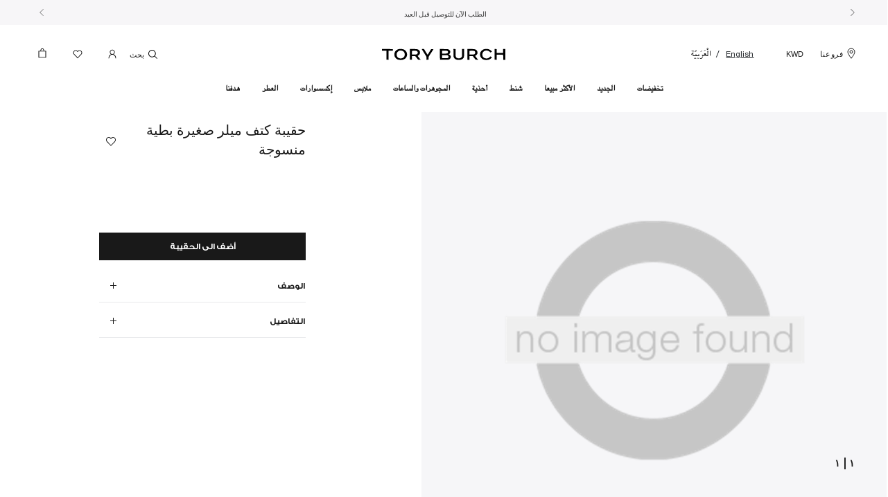

--- FILE ---
content_type: text/html;charset=UTF-8
request_url: https://www.toryburch.com.kw/ar/%D8%AD%D9%82%D9%8A%D8%A8%D8%A9-%D9%83%D8%AA%D9%81-%D9%85%D9%8A%D9%84%D8%B1-%D8%B5%D8%BA%D9%8A%D8%B1%D8%A9-%D8%A8%D8%B7%D9%8A%D8%A9-%D9%85%D9%86%D8%B3%D9%88%D8%AC%D8%A9/137375.html
body_size: 34145
content:
                                           
<!DOCTYPE html><html dir="rtl" lang="ar" data-locale="ar_KW"> <head>                                         
 <meta charset=UTF-8> <meta http-equiv="x-ua-compatible" content="ie=edge"> <meta name="viewport" content="width=device-width, initial-scale=1, minimum-scale=1, maximum-scale=1">    <link rel="alternate" href="https://www.toryburch.ae/en/shoulder-bags/small-miller-basketweave-flap-shoulder-bag/137375.html" hreflang="en-ae" /> <link rel="alternate" href="https://www.toryburch.ae/ar/%D8%B4%D9%86%D8%B7-%D9%83%D8%AA%D9%81/%D8%AD%D9%82%D9%8A%D8%A8%D8%A9-%D9%83%D8%AA%D9%81-%D9%85%D9%8A%D9%84%D8%B1-%D8%B5%D8%BA%D9%8A%D8%B1%D8%A9-%D8%A8%D8%B7%D9%8A%D8%A9-%D9%85%D9%86%D8%B3%D9%88%D8%AC%D8%A9/137375.html" hreflang="ar-ae" /> <link rel="alternate" href="https://www.toryburch.sa/ar/%D8%AD%D9%82%D9%8A%D8%A8%D8%A9-%D9%83%D8%AA%D9%81-%D9%85%D9%8A%D9%84%D8%B1-%D8%B5%D8%BA%D9%8A%D8%B1%D8%A9-%D8%A8%D8%B7%D9%8A%D8%A9-%D9%85%D9%86%D8%B3%D9%88%D8%AC%D8%A9/137375.html" hreflang="ar-sa" /> <link rel="alternate" href="https://www.toryburch.sa/en/small-miller-basketweave-flap-shoulder-bag/137375.html" hreflang="en-sa" /> <link rel="alternate" href="https://www.toryburch.com.kw/ar/%D8%AD%D9%82%D9%8A%D8%A8%D8%A9-%D9%83%D8%AA%D9%81-%D9%85%D9%8A%D9%84%D8%B1-%D8%B5%D8%BA%D9%8A%D8%B1%D8%A9-%D8%A8%D8%B7%D9%8A%D8%A9-%D9%85%D9%86%D8%B3%D9%88%D8%AC%D8%A9/137375.html" hreflang="ar-kw" /> <link rel="alternate" href="https://www.toryburch.com.kw/ar/%D8%AD%D9%82%D9%8A%D8%A8%D8%A9-%D9%83%D8%AA%D9%81-%D9%85%D9%8A%D9%84%D8%B1-%D8%B5%D8%BA%D9%8A%D8%B1%D8%A9-%D8%A8%D8%B7%D9%8A%D8%A9-%D9%85%D9%86%D8%B3%D9%88%D8%AC%D8%A9/137375.html" hreflang="x-default" /> <link rel="alternate" href="https://www.toryburch.com.kw/en/small-miller-basketweave-flap-shoulder-bag/137375.html" hreflang="en-kw" /> <link rel="canonical" href="https://www.toryburch.com.kw/ar/%D8%AD%D9%82%D9%8A%D8%A8%D8%A9-%D9%83%D8%AA%D9%81-%D9%85%D9%8A%D9%84%D8%B1-%D8%B5%D8%BA%D9%8A%D8%B1%D8%A9-%D8%A8%D8%B7%D9%8A%D8%A9-%D9%85%D9%86%D8%B3%D9%88%D8%AC%D8%A9/137375.html" />   <title>   حقيبة كتف ميلر صغيرة بطية منسوجة,  | توري برتش الإمارات  </title>
  <meta name="description" content="اكتشفي حقيبة كتف ميلر صغيرة بطية منسوجة من توري بورش Tory Burch KWT Navigation ✓ شحن مجاني في الكويت ✓ خصم ١٠٪ على طلبك الأول ✓ اشتري الآن، وادفعي لاحقاً"/> <meta name="keywords" content="توري برتش"/>   <link rel="apple-touch-icon" sizes="180x180" href="/on/demandware.static/Sites-ToryBurch_KW-Site/-/default/dwe6c87717/images/favicons/apple-touch-icon.png" /> <link rel="icon" type="image/png" sizes="96x96" href="/on/demandware.static/Sites-ToryBurch_KW-Site/-/default/dwae50244c/images/favicons/favicon-96x96.png" /> <link rel="icon" type="image/png" sizes="32x32" href="/on/demandware.static/Sites-ToryBurch_KW-Site/-/default/dw2a4ef4b2/images/favicons/favicon-32x32.png" /> <link rel="icon" type="image/png" sizes="16x16" href="/on/demandware.static/Sites-ToryBurch_KW-Site/-/default/dw2d44afab/images/favicons/favicon-16x16.png" /> <link rel="shortcut icon" href="/on/demandware.static/Sites-ToryBurch_KW-Site/-/default/dw24e48059/images/favicon.ico" />
   <link rel="preload" href="/on/demandware.static/Sites-ToryBurch_KW-Site/-/ar_KW/v1769012179219/css/global.css" as="style"> <link rel="stylesheet" href="/on/demandware.static/Sites-ToryBurch_KW-Site/-/ar_KW/v1769012179219/css/global.css" />  <link rel="stylesheet" href="/on/demandware.static/Sites-ToryBurch_KW-Site/-/ar_KW/v1769012179219/css/productDetail.css" /> <link rel="stylesheet" href="/on/demandware.static/Sites-ToryBurch_KW-Site/-/ar_KW/v1769012179219/css/magicZoomPlus/magiczoomplus.css" /> 
        <link rel="preload" as="image" href="/on/demandware.static/Sites-ToryBurch_KW-Site/-/default/dw47629344/images/noimagelarge.png" />
    <script>
 function reCaptchaOnloadCallback() {
 const processReCaptcha = () => {
 document.querySelectorAll('.g-recaptcha:not([recaptcha-id])').forEach(widget => {
 const reCaptchaID = grecaptcha.enterprise.render(widget);
 widget.setAttribute('recaptcha-id', reCaptchaID);
 });
 };
 // Run at first load
 processReCaptcha();

 // Tracking new captchas after AJAX updates
 const observer = new MutationObserver(processReCaptcha);
 observer.observe(document.body, { childList: true, subtree: true });
 }
 </script> <script src="https://www.google.com/recaptcha/enterprise.js?onload=reCaptchaOnloadCallback&amp;render=explicit&amp;hl=ar" async></script>
     <script>
 (function(h,o,u,n,d) {
 h=h[d]=h[d]||{q:[],onReady:function(c){h.q.push(c)}}
 d=o.createElement(u);
 
 d.async=1;
 
 d.src=n;
 n=o.getElementsByTagName(u)[0];
 
 n.parentNode.insertBefore(d,n)
 
 })(window,document,'script','https://www.datadoghq-browser-agent.com/eu1/v6/datadog-rum.js','DD_RUM')
 window.DD_RUM.onReady(function() {
 window.DD_RUM.init({"clientToken":"pub77876995d41ae43aca35252c3fdc77eb","applicationId":"c51569e0-317a-4e2e-a9be-10504b8592a7","site":"datadoghq.eu","service":"chb-website-rum-toryburch","env":"production","version":"1.0.0","country":"kw","sessionSampleRate":20,"sessionReplaySampleRate":20,"trackUserInteractions":true,"trackResources":true,"trackLongTasks":true,"trackUserSession":true,"defaultPrivacyLevel":"mask-user-input"});
 
 window.DD_RUM.startSessionReplayRecording();
    
 });
 </script> 
 


    
    
        <!-- Google Tag Manager -->
        <script>(function(w,d,s,l,i){w[l]=w[l]||[];w[l].push({'gtm.start':
        new Date().getTime(),event:'gtm.js'});var f=d.getElementsByTagName(s)[0],
        j=d.createElement(s),dl=l!='dataLayer'?'&l='+l:'';j.async=true;j.src=
        'https://www.googletagmanager.com/gtm.js?id='+i+dl+'';
        
            f.parentNode.insertBefore(j,f);
        
        })(window,document,'script','dataLayer','GTM-TF3H65V');</script>
        <!-- End Google Tag Manager -->

        <script>
            window.gtmEnabled = true;
        </script>
    


 
<meta name="theme-color" content="#FFF" />  <script>
 // Don't register the service worker
 // until the page has fully loaded
 window.addEventListener('load', () => {
 if ('serviceWorker' in navigator) {
 navigator.serviceWorker.getRegistrations().then(registrations => {
 const isPwaEnabled = Boolean(true);

 if (!registrations.length && !isPwaEnabled) return;

 navigator.serviceWorker.register('/service-worker.js').catch((error) => {
 console.warn('Error registering service worker:');
 console.warn(error);
 });
 });
 }
 });

 window.addEventListener('beforeinstallprompt', (event) => {
 // Hide default prompt app install banner
 event.preventDefault();
 });
</script>
<!-- Marketing Cloud Analytics -->
<script type="text/javascript" src="//100040090.collect.igodigital.com/collect.js" async></script>
<!-- End Marketing Cloud Analytics -->

        <script type="text/javascript">
 window.DY = window.DY || {}; 
 pageContextData = {};
 pageContextData.type = 'PRODUCT';
 pageContextData.lng = 'ar_KW';

 if (['137375']) {
 pageContextData.data = ['137375'];
 }

 DY.recommendationContext = pageContextData;
</script>   <link rel="preconnect" href="//cdn-eu.dynamicyield.com"> <link rel="preconnect" href="//st-eu.dynamicyield.com"> <link rel="preconnect" href="//rcom-eu.dynamicyield.com"> <link rel="dns-prefetch" href="//cdn-eu.dynamicyield.com"> <link rel="dns-prefetch" href="//st-eu.dynamicyield.com"> <link rel="dns-prefetch" href="//rcom-eu.dynamicyield.com"> <script async src="//cdn-eu.dynamicyield.com/api/9879470/api_dynamic.js"></script> <script async src="//cdn-eu.dynamicyield.com/api/9879470/api_static.js"></script>   <meta name="facebook-domain-verification" content="z9s4jau88qbmkb4r4jheuq6vuhws70" />
 <script>//common/scripts.isml</script> <script>
 window.RA_DIRECTION = "rtl";
</script>
 <script>
 window.RA_RESOURCE = {
 'common.error.general': 'لقد حدث خطأ ما أثناء معاملة طلبك. إذا استمرت هذه المشكلة يرجى التواصل مع خدمة العملاء',
 'common.button.learn.more': 'اعرف المزيد',
 'common.button.remove': 'إزالة',
 'common.button.change.product': 'button.change.product',
 'label.add.all': 'label.add.all',
 'label.to.bag': 'label.to.bag',
 'label.including.x.percent.vat': 'شامل 5% ضريبة القيمة المضافة',
 'error.message.email.suggestion.verify': 'هل أنت متأكد من صحة بريدك الإلكتروني؟ هل تعني: @',
 'error.message.email.suggestion.verify.hint': 'اضغط على الزر ارسال من اجل المتابعة',
 'error.message.email.suggestion.hint': 'هل انت متأكد ان بريدك الالكتروني صحيح ؟ الرجاء التأكد من صحة معلوماتك . اضغط على الزر ارسال من اجل المتابعة',
 'error.message.email.suggestion': 'هل أنت متأكد من صحة بريدك الإلكتروني؟ يرجى التحقق مرة أخرى',
 'error.message.email.contact': 'البريد الإلكتروني لجهة الاتصال',
 'error.invalid.email': 'رجاء قم بإدخال البريد الإلكتروني بشكل صحيح.',
 'message.applied.coupon.message.prefix': 'success.coupon.msg.code.prefix',
 'message.applied.coupon.message.supfix': 'success.coupon.msg.code.supfix',
 'common.text.change': 'button.change',
 'kit.builder.success.message': 'kit.builder.success.message',
 'kit.builder.button.addtobag.price': 'kit.builder.button.addtobag.price',
 'kit.builder.review.order': 'kit.builder.review.order',
 'kit.builder.subtotal': 'kit.builder.subtotal',
 'kit.builder.total': 'kit.builder.total',
 'kit.builder.step': 'kit.builder.step',
 'error.message.invalid.email': 'غير صالح. يرجى استخدام بريد إلكتروني صالح وإعادة معالجة الحجز مرة أخرى.',
 'error.message.missingDomain.email': 'صيغة عنوان البريد الإلكتروني غير صحيحة - يرجى إضافة الجزء الأخير من البريد الإلكتروني (على سبيل المثال: gmail.com@)',
 'error.message.spaceFirst.email': 'صيغة عنوان البريد الإلكتروني غير صحيحة - يرجى حذف المسافة المضافة في',
 'error.message.spaceLast.email': 'عنوان البريد الإلكتروني',
 'error.message.specialCharacterFirst.email': 'صيغة عنوان البريد الإلكتروني غير صحيحة - يرجى إزالة',
 'error.message.specialCharacterMiddle.email': 'من',
 'error.message.specialCharacterEnd.email': 'عنوان البريد الإلكتروني',
 'error.message.numAtFirst.email': 'صيغة عنوان البريد الإلكتروني غير صحيحة - يرجى حذف المسافةعدد',
 'error.message.numAtEnd.email': 'عنوان البريد الإلكتروني',
 'error.message.recipient.email': 'صيغة عنوان البريد الإلكتروني غير صحيحة - الرجاء إضافة اسم المستلم المفقود',
 'error.initial.message.parse.phonemobileDigit': 'null',
 'error.last.message.parse.phonemobileDigit': 'null',
 'error.message.parse.phonemobile': 'يرجى تصحيح رقم هاتفك المحمول',
 'error.firstShipping.message.city': 'null',
 'error.firstBilling.message.city': 'null',
 'error.last.message.city': 'null',
 'error.startText.cards.message': 'null',
 'error.lastText.cards15Digit.message': 'null',
 'error.lastText.cards16Digit.message': 'null',
 'error.message.parse.cardnumber': 'رقم البطاقة غير صحيح، يرجى إدخال رقم البطاقة الصحيح',
 'error.CVVmissing.cards.message': 'null',
 'error.CVVBack.cards.message': 'null',
 'error.CVVFront.cards.message': 'null',
 'error.message.range.securityCode': 'رقم تعرفة غير صالح، الرجاء المحاولة مرة أخرى',
 'error.message.required.securityCode': 'يرجى إدخال رقم تعرفة صالح لبطاقة الائتمان',
 'error.CVVDigit.cards.message': 'null',
 'error.learnMoreCVV.message': 'null',
 'error.learnMoreText.message': 'null',
 'error.message.parse.securityCode': 'يجب ألا يحتوي رقم التعرفة للبطاقة على أي أحرف أو رموز خاصة',
 'read.more': 'قراءة المزيد',
 'read.less': 'إقرأ أقل',
 'error.message.position.beginning': 'بداية',
 'error.message.position.middle': 'وسط',
 'error.message.position.end': 'نهاية',
 'button.addtobag.price': 'button.addtobag.price',
 'label.sort.by.plp': 'label.sort.by.plp',
 'heading.modal.city.address.selected': 'heading.modal.city.address.selected',
 'heading.modal.area.address.selected': 'heading.modal.area.address.selected',
 'heading.modal.select.yourcity': 'heading.modal.select.yourcity',
 'heading.modal.select.yourarea': 'heading.modal.select.yourarea',
 'label.modal.cityarea.dropdown.error.city': "label.modal.cityarea.dropdown.error.city",
 'label.modal.cityarea.dropdown.error.area': "label.modal.cityarea.dropdown.error.area",
 'label.modal.cityarea.dropdown.input.placeholder.entercity': 'label.modal.cityarea.dropdown.input.placeholder.entercity',
 'label.modal.cityarea.dropdown.input.placeholder.enterarea': 'label.modal.cityarea.dropdown.input.placeholder.enterarea',
 'label.distance.unit.km' : 'كلم',
 'label.distance.unit.m' : 'مترا',
 'in.store.pickup': 'الاستلام من المتجر',
 'label.clipboard.confirmation' : 'تم النسخ',
 'label.order.shipping.text': 'الشحن',

 // DIS Preferences configurations
 'image.retina.srcset': '{0} 1x, {1} {2}x'
 };
</script>
 <script>
 window.RA_URL = {
 'Address-List': '/ar/addressbook',
 'Cart-AddProduct': '/ar/cart-addproduct',
 'Cart-Show': '/ar/cart',
 'Product-Show': '/on/demandware.store/Sites-ToryBurch_KW-Site/ar_KW/Product-Show?pid=PRODUCT_ID',
 'Product-ShowQuickView': '/on/demandware.store/Sites-ToryBurch_KW-Site/ar_KW/Product-ShowQuickView',
 'Search-Show': '/ar/search?cgid=CATEGORY_ID',
 'Product-Variation': '/ar/product-variation',
 'Product-Price': '/ar/product-price',
 'Search-ProductsById': '/ar/search-productbyid',
 'Cart-Get': '/ar/cart-get',
 'Wishlist-AddToWishlistButton': '/on/demandware.store/Sites-ToryBurch_KW-Site/ar_KW/Wishlist-AddToWishlistButton',
 'Wishlist-GetProducts': '/on/demandware.store/Sites-ToryBurch_KW-Site/ar_KW/Wishlist-GetProducts',
 'Wishlist-Count': '/on/demandware.store/Sites-ToryBurch_KW-Site/ar_KW/Wishlist-Count',
 'Wishlist-AddProduct': '/on/demandware.store/Sites-ToryBurch_KW-Site/ar_KW/Wishlist-AddProduct',
 'Wishlist-RemoveProduct': '/on/demandware.store/Sites-ToryBurch_KW-Site/ar_KW/Wishlist-RemoveProduct',
 'BackInStock-Start': '/on/demandware.store/Sites-ToryBurch_KW-Site/ar_KW/BackInStock-Start',
 'Product-UpdateProductSetPrice': '/on/demandware.store/Sites-ToryBurch_KW-Site/ar_KW/Product-UpdateProductSetPrice?subscriptionProductId=PRODUCT_ID',
 'Product-ShopRecommendationsAjax': '/on/demandware.store/Sites-ToryBurch_KW-Site/ar_KW/Product-ShopRecommendationsAjax',
 'Reviews-BazaarvoiceReviewsAjax': '/on/demandware.store/Sites-ToryBurch_KW-Site/ar_KW/Reviews-BazaarvoiceReviewsAjax',
 'Reviews-BazaarvoiceProductSummaryAjax': '/on/demandware.store/Sites-ToryBurch_KW-Site/ar_KW/Reviews-BazaarvoiceProductSummaryAjax',
 'Reviews-BazaarvoiceProductReviewsAjax': '/on/demandware.store/Sites-ToryBurch_KW-Site/ar_KW/Reviews-BazaarvoiceProductReviewsAjax',
 'Reviews-BazaarvoiceInitiateSubmitAjax': '/on/demandware.store/Sites-ToryBurch_KW-Site/ar_KW/Reviews-BazaarvoiceInitiateSubmitAjax',
 'Case-Create': '/ar/contactus',
 'FluentOMS-ATPCheck': '/on/demandware.store/Sites-ToryBurch_KW-Site/ar_KW/FluentOMS-ATPCheck',
 'FluentOMS-UpdateDeliveryCity': '/on/demandware.store/Sites-ToryBurch_KW-Site/ar_KW/FluentOMS-UpdateDeliveryCity',
 'DynamicYield-GetAPIProperties': '/on/demandware.store/Sites-ToryBurch_KW-Site/ar_KW/DynamicYield-GetAPIProperties'
 };
</script>
   <script>
 var emailDomains = JSON.parse('\"\x7b\x7d\"');
 var enableEmailSuggestion = true
 window.SiteSettings = {
 'country': 'KW',
 'language': 'ar',
 'rawLocale': 'ar_KW',
 'staticPath': '/on/demandware.static/Sites-ToryBurch_KW-Site/-/ar_KW/v1769012179219',
 'cookieWarningDuration': '30',
 'siteId': 'ToryBurch_KW',
 'siteBrand': 'ToryBurch',
 'integrations': {
 'googleMapApiKey': 'AIzaSyCUfHFQEj3kjQ8z9z5SZWJiu5pUTqCu1mQ'
 },
 'emailDomainNames': emailDomains,
 'enableEmailSuggestion': enableEmailSuggestion,
 'Cart-AddProduct': '/ar/cart-addproduct',
 'isMiraklEnabled': false,
 'isMUSEenabled': true,
 'isTabbyEnabled': true,
 'isTamaraEnabled': false,
 'isDynamicYieldEnabled': true,
 'dynamicYieldTimeout': 0,
 'isURLEncryptionEnabled': true,
 'isGenesysEnabled': false,
 'isFluentEnabled': true,
 'dynamicYieldDataWithEAN': false,
 'enableBazaarvoice': false,
 'CLDCloudName': '',
 'enableFluentGeolocationOnPDP': true,
 'fluentGeolocationTimeout': 3000,
 'fluentGeolocationMaximumAge': 0,
 'enableFluentGeolocationOnInAppBrowser': false,
 'enableQwikcilver': false
 };
</script>
 <script defer src="/on/demandware.static/Sites-ToryBurch_KW-Site/-/ar_KW/v1769012179219/js/main.js"></script>
 <script type="text/javascript">//<!--
/* <![CDATA[ (head-active_data.js) */
var dw = (window.dw || {});
dw.ac = {
    _analytics: null,
    _events: [],
    _category: "",
    _searchData: "",
    _anact: "",
    _anact_nohit_tag: "",
    _analytics_enabled: "true",
    _timeZone: "Asia/Kuwait",
    _capture: function(configs) {
        if (Object.prototype.toString.call(configs) === "[object Array]") {
            configs.forEach(captureObject);
            return;
        }
        dw.ac._events.push(configs);
    },
	capture: function() { 
		dw.ac._capture(arguments);
		// send to CQ as well:
		if (window.CQuotient) {
			window.CQuotient.trackEventsFromAC(arguments);
		}
	},
    EV_PRD_SEARCHHIT: "searchhit",
    EV_PRD_DETAIL: "detail",
    EV_PRD_RECOMMENDATION: "recommendation",
    EV_PRD_SETPRODUCT: "setproduct",
    applyContext: function(context) {
        if (typeof context === "object" && context.hasOwnProperty("category")) {
        	dw.ac._category = context.category;
        }
        if (typeof context === "object" && context.hasOwnProperty("searchData")) {
        	dw.ac._searchData = context.searchData;
        }
    },
    setDWAnalytics: function(analytics) {
        dw.ac._analytics = analytics;
    },
    eventsIsEmpty: function() {
        return 0 == dw.ac._events.length;
    }
};
/* ]]> */
// -->
</script>
<script type="text/javascript">//<!--
/* <![CDATA[ (head-cquotient.js) */
var CQuotient = window.CQuotient = {};
CQuotient.clientId = 'bdcl-ToryBurch_KW';
CQuotient.realm = 'BDCL';
CQuotient.siteId = 'ToryBurch_KW';
CQuotient.instanceType = 'prd';
CQuotient.locale = 'ar_KW';
CQuotient.fbPixelId = '__UNKNOWN__';
CQuotient.activities = [];
CQuotient.cqcid='';
CQuotient.cquid='';
CQuotient.cqeid='';
CQuotient.cqlid='';
CQuotient.apiHost='api.cquotient.com';
/* Turn this on to test against Staging Einstein */
/* CQuotient.useTest= true; */
CQuotient.useTest = ('true' === 'false');
CQuotient.initFromCookies = function () {
	var ca = document.cookie.split(';');
	for(var i=0;i < ca.length;i++) {
	  var c = ca[i];
	  while (c.charAt(0)==' ') c = c.substring(1,c.length);
	  if (c.indexOf('cqcid=') == 0) {
		CQuotient.cqcid=c.substring('cqcid='.length,c.length);
	  } else if (c.indexOf('cquid=') == 0) {
		  var value = c.substring('cquid='.length,c.length);
		  if (value) {
		  	var split_value = value.split("|", 3);
		  	if (split_value.length > 0) {
			  CQuotient.cquid=split_value[0];
		  	}
		  	if (split_value.length > 1) {
			  CQuotient.cqeid=split_value[1];
		  	}
		  	if (split_value.length > 2) {
			  CQuotient.cqlid=split_value[2];
		  	}
		  }
	  }
	}
}
CQuotient.getCQCookieId = function () {
	if(window.CQuotient.cqcid == '')
		window.CQuotient.initFromCookies();
	return window.CQuotient.cqcid;
};
CQuotient.getCQUserId = function () {
	if(window.CQuotient.cquid == '')
		window.CQuotient.initFromCookies();
	return window.CQuotient.cquid;
};
CQuotient.getCQHashedEmail = function () {
	if(window.CQuotient.cqeid == '')
		window.CQuotient.initFromCookies();
	return window.CQuotient.cqeid;
};
CQuotient.getCQHashedLogin = function () {
	if(window.CQuotient.cqlid == '')
		window.CQuotient.initFromCookies();
	return window.CQuotient.cqlid;
};
CQuotient.trackEventsFromAC = function (/* Object or Array */ events) {
try {
	if (Object.prototype.toString.call(events) === "[object Array]") {
		events.forEach(_trackASingleCQEvent);
	} else {
		CQuotient._trackASingleCQEvent(events);
	}
} catch(err) {}
};
CQuotient._trackASingleCQEvent = function ( /* Object */ event) {
	if (event && event.id) {
		if (event.type === dw.ac.EV_PRD_DETAIL) {
			CQuotient.trackViewProduct( {id:'', alt_id: event.id, type: 'raw_sku'} );
		} // not handling the other dw.ac.* events currently
	}
};
CQuotient.trackViewProduct = function(/* Object */ cqParamData){
	var cq_params = {};
	cq_params.cookieId = CQuotient.getCQCookieId();
	cq_params.userId = CQuotient.getCQUserId();
	cq_params.emailId = CQuotient.getCQHashedEmail();
	cq_params.loginId = CQuotient.getCQHashedLogin();
	cq_params.product = cqParamData.product;
	cq_params.realm = cqParamData.realm;
	cq_params.siteId = cqParamData.siteId;
	cq_params.instanceType = cqParamData.instanceType;
	cq_params.locale = CQuotient.locale;
	
	if(CQuotient.sendActivity) {
		CQuotient.sendActivity(CQuotient.clientId, 'viewProduct', cq_params);
	} else {
		CQuotient.activities.push({activityType: 'viewProduct', parameters: cq_params});
	}
};
/* ]]> */
// -->
</script>
<!-- Demandware Apple Pay -->

<style type="text/css">ISAPPLEPAY{display:inline}.dw-apple-pay-button,.dw-apple-pay-button:hover,.dw-apple-pay-button:active{background-color:black;background-image:-webkit-named-image(apple-pay-logo-white);background-position:50% 50%;background-repeat:no-repeat;background-size:75% 60%;border-radius:5px;border:1px solid black;box-sizing:border-box;margin:5px auto;min-height:30px;min-width:100px;padding:0}
.dw-apple-pay-button:after{content:'Apple Pay';visibility:hidden}.dw-apple-pay-button.dw-apple-pay-logo-white{background-color:white;border-color:white;background-image:-webkit-named-image(apple-pay-logo-black);color:black}.dw-apple-pay-button.dw-apple-pay-logo-white.dw-apple-pay-border{border-color:black}</style>
 
   <script type="application/ld+json">
        {"@context":"http://schema.org/","@type":"Product","name":"حقيبة كتف ميلر صغيرة بطية منسوجة","description":"الارتفاع: 5.9 بوصة (15 سم) ؛ الطول: 9.1 \"\" (23 سم) ؛ العمق: 3.2 \"(8 سم) </li>\n   <li> جلد العجل والقماش ؛ تقليم من الجلد المدبوغ والجلد المجعد اللامع </li>\n   <li> قطع نحاسية </ li>\n   <li> قلاب مزود بإغلاق مغناطيسي صغير </ li>\n   <li> حزام من الجلد المجدول القابل للتحويل بقياس 22.2 \"\" (56.5 سم) منسدلة </ li>\n   <li> 1 فتحة خلفية خارجية ، 1 جيب داخلي بسحاب في الجدار الخلفي ، 1 جيب مفتوح على الفاصل الداخلي <","mpn":"137375","sku":"137375","brand":"ToryBurch","image":["/on/demandware.static/Sites-ToryBurch_KW-Site/-/default/dw47629344/images/noimagelarge.png"],"offers":{"@type":"Offer","priceCurrency":null,"availability":"http://schema.org/OutOfStock"}}
    </script>


</head> <body class="js-body-hidden page-body page-product">                                         
 

    

    
        <!-- Google Tag Manager (noscript) -->
        <noscript><iframe src='https://www.googletagmanager.com/ns.html?id=GTM-TF3H65V'
        height="0" width="0" style="display:none;visibility:hidden"></iframe></noscript>
        <!-- End Google Tag Manager (noscript) -->
    

 <div class="v-scrollbar-shadow js-v-scrollbar-shadow d-none"></div>  <div class="js-page page" data-action="Product-Show" data-querystring="pdpHit=true&amp;pid=137375" >                                         
 <header class="header js-sticky-header"> <nav> <div class="js-cookie-warning-container cookie-warning-container d-none"> <div class="js-cookie-warning-content"> 

</div> <button type="button" class="btn btn-link btn-cancel js-cookie-cancel-btn"> <i class="sc-icon-cross"></i></button></div>
 <div class="js-consent-placeholder"></div> <div class="header-top-banner-wrapper"> <div class="header-top-border-slot js-header-top-border"> 
	 


	
	
		<div class="js-top-header-carousel top-header-carousel container text-nowrap font-weight-light tb-pt-4 tb-pt-md-3">
	<div class="header-top-banner d-flex">
		<span class="header-top-banner-text">حقيبة ميني كيرا بقفل دوّار</span> <a class="header-top-banner-link" href="https://www.toryburch.com.kw/ar/handbags/collections/kira-1"><u> تسوّق</u></a>

	</div>
	<div class="header-top-banner d-flex">
		<span class="header-top-banner-text">الطلب الآن للتوصيل قبل العيد</span> <a class="header-top-banner-link" href="https://www.toryburch.com.kw/on/demandware.store/Sites-ToryBurch_KW-Site/ar_KW/Page-Show?cid="><u></u></a>

	</div>
	<div class="header-top-banner d-flex">	<a class="header-top-banner-link ff-secondary-ar" href="https://www.toryburch.com.kw/ar/footer-signup-section.html"><u> اشتراك</u></a>

		<span class="header-top-banner-text ff-secondary-ar">15% على أول طلب لك بقيمة 60 دينار كويتي أو أكثر</span>
	</div>
</div>
	

 
	</div></div> <div class="header-top container position-relative text-uppercase mx-auto my-0"> <div class="navbar-header d-flex w-100 justify-content-between align-items-center flex-row flex-nowrap" data-account-action-url="/on/demandware.store/Sites-ToryBurch_KW-Site/ar_KW/Account-Header" data-minicart-action-url="/on/demandware.store/Sites-ToryBurch_KW-Site/ar_KW/Cart-MiniCart" data-menu-action-url="/on/demandware.store/Sites-ToryBurch_KW-Site/ar_KW/Page-IncludeHeaderMenu"> <div class="header-top-left d-flex align-items-center justify-content-start"> <div class="hidden-lg-down mr-4"> <a class="header-storelocator-link font-weight-normal d-flex align-items-center" href="https://www.toryburch.com.kw/ar/stores?showMap=true&amp;horizontalView=true&amp;isForm=true"
 aria-label="فروعنا"
 title="فروعنا"> <i class="icon-small icon-locator position-relative" aria-hidden="true"></i>
 فروعنا
 </a></div> <button class="navbar-toggler d-flex d-xl-none js-toggle-navbar" type="button"
 aria-controls="sg-navbar-collapse" aria-expanded="false" aria-label="Toggle navigation"> <span class="icon-small icon-hamburger-menu icon-hamburger"></span> <span class="sc-icon-cross d-none" aria-hidden="true"></span></button> <button class="btn btn-link navbar-toggle-search-btn js-toggle-search-mobile d-xl-none"
 type="button" aria-label="Toggle search"> <span class="icon-small icon-search" aria-hidden="true"></span></button> <a class="header-curency" href="/ar/international-shipping.html">KWD</a>  <div class="country-switcher country-selector" data-url="/ar/set-locale">  <a class="btn country-switcher-btn" href="#" data-locale="en_KW" data-currencyCode="KWD" >
 English 
 </a>   <a class="country-switcher-btn" href="#" data-locale="en_KW" data-currencyCode="KWD" >
 الْعَرَبيّة
 </a> </div></div> <div class="header-top-center text-center"> <div class="header-logo font-weight-semi-bold"> <a class="header-logo-link text-xs-24 d-flex" href="/"
 title="توري برتش الصفحة الرئيسية"> <span class="header-logo-image non-pd-page" > 
	
	<div class="content-asset"><!-- dwMarker="content" dwContentID="c8bcbc919d8cfa90323acab8a2" -->
		<div class="d-flex">	<img class="header-logo-image-small" src="https://www.toryburch.com.kw/on/demandware.static/-/Library-Sites-ToryBurchSharedLibrary/default/dwdf428989/images/icons/logo-header-small.svg" alt="Tory Burch logo" />	<img class="header-logo-image-full" src="https://www.toryburch.com.kw/on/demandware.static/-/Library-Sites-ToryBurchSharedLibrary/default/dw6c01a3d6/images/icons/logo-header-full.svg" alt="Tory Burch logo" /></div>
	</div> <!-- End content-asset -->


</span></a></div></div> <div class="header-top-right d-flex justify-content-end mt-2 mt-lg-0"> <div class="search hidden-lg-down"> <button class="btn btn-link navbar-toggle-search-btn js-toggle-search-mobile"
 type="button" aria-label="Toggle search"> <span class="icon-small icon-search" aria-hidden="true"></span>
 بحث
 </button></div>   <div class="user-header-wrapper"> <div class="js-user-header user guest"> <a href="#"> <i class="icon-small icon-user-account" aria-hidden="true"></i></a> <div class="benefits-content position-absolute left-0"> <div class="js-benefits-wrapper d-none hidden-lg-down benefits-wrapper mr-5"> <div class="benefits-of-account bg-white mt-3 tb-p-10 border-xs-1 border-grey18"> <div class="js-account-benefits-slider benefits-slider global-carousel m-0"> <div class="slider-item mx-auto d-flex text-center flex-column"> <div class="icon tb-pt-5"><i class="icon-small icon-wishlist"></i></div> <div class="heading tb-py-5 tb-px-0 ls-3 line-height-xs-16"> <div class="ff-secondary-bold tb-m-0 text-lg-10 text-color-black ls-3 line-height-xs-24 text-uppercase font-weight-extra-bold">
 احفظ مفضلاتك
 </div></div> <div class="slider-description line-height-xs-18 ls-5"><p class="text-break ff-tertiary font-weight-normal text-lg-11 ls-3 line-height-xs-3 text-transform-none text-color-primary tb-mb-0">
 أضف قطعك المفضلة إلى قائمة الأمنيات الخاصة بك
 </p></div></div> <div class="slider-item mx-auto d-flex text-center flex-column"> <div class="icon tb-pt-5"><i class="icon-small icon-orders"></i></div> <div class="heading tb-py-5 tb-px-0 ls-3 line-height-xs-16"> <div class="ff-secondary-bold tb-m-0 text-lg-10 text-color-black ls-3 line-height-xs-24 text-uppercase font-weight-extra-bold">
 إدارة الطلبات
 </div></div> <div class="slider-description line-height-xs-18 ls-5"><p class="text-break ff-tertiary font-weight-normal text-lg-11 ls-3 line-height-xs-3 text-transform-none text-color-primary tb-mb-0">
 عرض الطلبات وتتبع الشحن وإدارة عمليات الإرجاع
 </p></div></div> <div class="slider-item mx-auto d-flex text-center flex-column"> <div class="icon tb-pt-5"><i class="icon-small icon-bag"></i></div> <div class="heading tb-py-5 tb-px-0 ls-3 line-height-xs-16"> <div class="ff-secondary-bold tb-m-0 text-lg-10 text-color-black ls-3 line-height-xs-24 text-uppercase font-weight-extra-bold">
 دفع أسرع
 </div></div> <div class="slider-description line-height-xs-18 ls-5"><p class="text-break ff-tertiary font-weight-normal text-lg-11 ls-3 line-height-xs-3 text-transform-none text-color-primary tb-mb-0">
 احفظ مفضلاتك لتسريع عملية الدفع
 </p></div></div> <div class="slider-item mx-auto d-flex text-center flex-column"> <div class="icon tb-pt-5"><i class="icon-small icon-star"></i></div> <div class="heading tb-py-5 tb-px-0 ls-3 line-height-xs-16"> <div class="ff-secondary-bold tb-m-0 text-lg-10 text-color-black ls-3 line-height-xs-24 text-uppercase font-weight-extra-bold">
 الوصول الحصري
 </div></div> <div class="slider-description line-height-xs-18 ls-5"><p class="text-break ff-tertiary font-weight-normal text-lg-11 ls-3 line-height-xs-3 text-transform-none text-color-primary tb-mb-0">
 اكتشف العروض والفعاليات المخصصة
 </p></div></div></div> <div class="cta-buttons tb-mt-15"> <div class="create-account"><button class="btn btn-primary w-100 line-height-xs-26" data-toggle="modal" data-target="#subscribeModalForm" data-dismiss="modal">انشئ حساب</button></div> <div class="sign-in tb-mt-10"> <button class="btn btn-secondary w-100 bg-white text-color-primary line-height-xs-26"
 data-toggle="modal"
 data-target="#signInModal"
 data-dismiss="modal">
 تسجيل الدخول
 </button></div></div></div></div></div></div> <div class="sign-in-modal"> <div class="login-form-modal modal modal-md fade bg-xs-primary-transparent" id="signInModal" tabindex="-1" role="dialog" aria-labelledby="signInModal"> <div class="modal-dialog tb-m-0 tb-my-lg-14 tb-mx-lg-auto" role="document">  <div class="js-login-modal modal-content form-auth tb-m-0 tb-px-10 tb-pt-15 tb-pb-25 tb-px-lg-8 tb-pb-lg-24 tb-pt-15 tb-mt-lg-7"> <div class="position-absolute right-0 top-0 tb-m-0"> <button type="button" class="close icon-close text-right position-relative font-weight-normal tb-p-8" data-dismiss="modal"><span class="d-sm-inline-block" aria-hidden="true"><img src="/on/demandware.static/Sites-ToryBurch_KW-Site/-/default/dwb757975c/images/icons/icon-close.svg" /></span></button></div> <div class="modal-header d-flex flex-column align-items-center tb-p-0 m-0 tb-pb-15"> <span class="header-logo-image icon-logo-small"></span> <span class="sign-in-heading ff-secondary-bold ls-3 line-height-xs-6 font-weight-extra-bold text-xs-16 text-uppercase tb-pt-10">تسجيل الدخول</span></div> <div class="modal-body global-login-modal-body tb-p-0 tb-px-lg-15 ">                                         
   <div class="login-form-container"> <div class="global-account-form m-0 p-0 w-100 login-form"> <form action="/du/dffrxqw-orjlq?uxuo=1" class="sign-in-form js-modal-login-form m-0 p-0" method="POST" name="wishlist-modal-login-form"
 data-login-urls-cipher="{&quot;algorithm&quot;:&quot;caesar&quot;,&quot;shift&quot;:3}"> <div class="account-form-body tb-mb-2"> <div class="form-group required"> <input type="email"
 id="login-form-email"
 class="form-control"
 name="loginEmail"
 value=""
 pattern="^[\w.%+-]+@[\w.-]+\.[\w]{2,6}$|^[0-9\+]{10,15}$"
 required
 aria-required="true"
 aria-describedby="form-email-error"
 placeholder="عنوان البريد الإلكتروني"
 data-missing-error="يرجى إدخال بريد إلكتروني صحيح"
 data-pattern-mismatch="يرجى إدخال بريد إلكتروني صحيح"
 /> <label class="form-control-label" for="login-form-email"> <span>عنوان البريد الإلكتروني</span></label> <div class="invalid-feedback text-xs-11 line-height-xs-3 text-transform-none" id="form-email-error"></div></div> <div class="form-group required position-relative m-0"> <input type="password"
 id="login-form-password"
 class="form-control js-input-password"
 name="loginPassword"
 required
 aria-required="true"
 aria-describedby="form-password-error"
 minlength="8"
 placeholder="كلمة المرور"
 data-missing-error="يرجى إدخال كلمة المرور الخاصة بك"
 data-range-error="يجب أن لا تقل كلمة المرور عن 8 أحرف"
 /> <label class="form-control-label form-password-label" for="login-form-password"> <span>كلمة المرور</span></label> <div class="password-show-toggle js-password-show-toggle icon-eye-password"> <i id="password-show-usage-control" class="password-open-eye-img"></i></div> <div class="invalid-feedback text-xs-11 line-height-xs-3 text-transform-none" id="form-password-error"></div></div> <input type="hidden" name="csrf_token" value="Va2ZYEDv0rohUYU8JP3NxeMpgmFYsK4trSnYzFZsNaIib_2N6F9dBygC84z9P1X8j1TeilRQWsoTcwXJOPheTk0v1X96TXATR7_SgwIGXuLcB2KNXR0XHnmTty3H39hLG7F7mAMJKUEbAoQEik-eeRt8axVh7u5TF7jMGqIRmAzXT5XRSCo=" /></div> <div class="login-option-menu row"> <div class="form-group pull-left remember-me col-6 m-0"> <input type="checkbox" class="form-control-checkbox" id="rememberMe" name="loginRememberMe" value="true" > <label class="form-control-label top-0 tb-pt-8 tb-pb-10 ls-4 tb-pl-17 line-height-xs-5" for="rememberMe">
 تذكرني
 </label></div> <div class="forgot-password col-6 mx-0 tb-my-10 d-flex justify-content-end"> <a class="d-none" href="/ar/passwordreset"
 title="نسيت كلمة المرور؟">
 نسيت كلمة المرور؟
 </a> <a class="modal-reset-password-btn d-none"
 title="نسيت كلمة المرور؟"
 data-remove-class-d-none=".js-reset-password-modal, .js-reset-password-form-container"
 data-add-class-d-none=".js-login-modal, .js-reset-password-result"
 href="/ar/passwordreset-form">
 نسيت كلمة المرور؟
 </a> <a id="password-reset" class="page-reset-password-btn text-underline border-0 text-transform-none text-secondary font-weight-normal line-height-xs-23"
 title="نسيت كلمة المرور؟" data-toggle="modal"
 href="/ar/passwordreset-form"
 data-target="#requestPasswordResetModal"
 data-remove-class-d-none=".js-reset-password-form-container"
 data-add-class-d-none=".js-reset-password-result"
 data-dismiss="modal">
 نسيت كلمة المرور؟
 </a></div></div> <div> <button type="submit" class="btn btn-block btn-primary sign-in-btn tb-mb-10">
 تسجيل الدخول
 </button></div></form></div> <div class="global-account-form m-0 p-0 w-100 create-account"> <div class="create-account-wrapper tb-pb-15 tb-mt-5"><p class="register-modal-subtitle text-center text-color-primary font-weight-normal text-transform-none text-xs-16 line-height-xs-1 m-0 ls-0 tb-p-10 border-top-xs-1 border-grey2">جديد على توري بورش؟</p> <a class="btn btn-block btn-primary modal-register-btn" href="#"
 data-toggle="modal"
 data-target="#subscribeModalForm"
 data-dismiss="modal">
 انشئ حساب
 </a></div></div> <div class="benefits-list d-flex justify-content-center"> <div class="benefit d-flex flex-column align-items-center tb-px-6"> <div class="icon"><i class="icon-small icon-star"></i></div> <div class="benefit-text text-xs-11 text-center pt-2 ff-tertiary text-transform-none font-weight-normal text-color-primary line-height-xs-3 ls-3">الوصول الحصري</div></div> <div class="benefit d-flex flex-column align-items-center tb-px-6"> <div class="icon"><i class="icon-small icon-wishlist"></i></div> <div class="benefit-text text-xs-11 text-center pt-2 ff-tertiary text-transform-none font-weight-normal text-color-primary line-height-xs-3 ls-3">احفظ مفضلاتك</div></div> <div class="benefit d-flex flex-column align-items-center tb-px-6"> <div class="icon"><i class="icon-small icon-bag"></i></div> <div class="benefit-text text-xs-11 text-center pt-2 ff-tertiary text-transform-none font-weight-normal text-color-primary line-height-xs-3 ls-3">دفع أسرع</div></div> <div class="benefit d-flex flex-column align-items-center tb-px-6"> <div class="icon"><i class="icon-small icon-orders"></i></div> <div class="benefit-text text-xs-11 text-center pt-2 ff-tertiary text-transform-none font-weight-normal text-color-primary line-height-xs-3 ls-3">إدارة الطلبات</div></div></div></div>
</div></div></div></div> <div class="modal fade forgot-password-modal" id="requestPasswordResetModal" tabindex="-1" role="dialog" aria-labelledby="requestPasswordResetModal"> <div class="modal-dialog" role="document"> <div class="modal-content p-3"> <button type="button" class="close text-right" data-dismiss="modal" aria-label="Close"><span aria-hidden="true">&times;</span></button> <div class="modal-header d-flex flex-column align-items-center pb-0"> <span class="forgot-password-logo-image icon-logo-small mb-3"></span> <div class="modal-title request-password-title text-uppercase mb-3">نسيت كلمة السر؟</div><p class="request-password-subtitle font-weight-normal tb-pb-8">يحدث للجميع. سنساعدك في حله.</p></div> <div class="modal-body"> <form class="reset-password-form" action="/ar/passwordreset-form" method="POST" name="email-form" id="email-form"><div class="request-password-body"><div class="form-group required"><input
 id="reset-password-email"
 type="email"
 class="form-control"
 name="loginEmail"
 pattern="^[\w.%+-]+@[\w.-]+\.[\w]{2,6}$|^[0-9\+]{10,15}$"
 required
 aria-required="true"
 aria-describedby="form-reset-password-email"
 placeholder="عنوان البريد الإلكتروني"
 data-missing-error="يرجى إدخال بريد إلكتروني صحيح"
 data-pattern-mismatch="يرجى إدخال بريد إلكتروني صحيح"/><label class="form-control-label" for="reset-password-email"><span>عنوان البريد الإلكتروني</span></label><div class="invalid-feedback text-xs-11 line-height-xs-3 text-transform-none" id="form-reset-password-email"></div></div></div><div class="send-email-btn"><button
 type="submit"
 id="submitEmailButton"
 class="btn btn-primary btn-block">
 إعادة تعيين كلمة السر
 </button></div></form>
</div> <div class="modal-footer pb-3 justify-content-center"> <a class="return-to-login font-weight-normal text-transform-none" title="رجوع إلى صفحة تسجيل الدخول"
 data-toggle="modal"
 href="/on/demandware.store/Sites-ToryBurch_KW-Site/ar_KW/Login-Show"
 data-target="#signInModal"
 data-dismiss="modal">
 رجوع إلى صفحة تسجيل الدخول
 </a></div></div></div></div> <div class="modal fade forgot-password-success-modal" id="requestPasswordResetModalSuccess" tabindex="-1" role="dialog" aria-labelledby="requestPasswordResetModalSuccess"> <div class="modal-dialog" role="document"> <div class="modal-content p-3"> <button type="button" class="close text-right" data-dismiss="modal" aria-label="Close"><span aria-hidden="true">&times;</span></button> <div class="modal-header d-flex flex-column align-items-center mt-3"> <span class="forgot-password-logo-image icon-logo-small mb-3"></span> <div class="modal-title request-success-password-title text-uppercase">تحقق من بريدك الالكتروني !</div><p class="request-success-password-subtitle modal-body text-center">إذا كان أحد الحسابات مرتبطًا بعنوان البريد الإلكتروني الذي قدمته ، فسنرسل كلمة السر - رابط إعادة التعيين خلال دقائق.</p></div></div></div></div>

</div></div>  <div class="wishlist mr-lg-3 hidden-lg-down">    <span class="wishlist-link js-wishlist-link cursor-pointer" data-href="https://www.toryburch.com.kw/on/demandware.store/Sites-ToryBurch_KW-Site/ar_KW/Login-Show?rurl=https%3a%2f%2fwww%2etoryburch%2ecom%2ekw%2far%2fwishlist" data-wishlist-icon-url="/on/demandware.store/Sites-ToryBurch_KW-Site/ar_KW/Wishlist-GetProducts"
 title="المفضلات"> <i class="icon-small icon-wishlist"></i></span> </div>

 <div class="js-minicart minicart" data-action-url="/ar/minicart"> <div class="minicart-total"> <a href="https://www.toryburch.com.kw/ar/cart"
 class="js-minicart-link minicart-link pl-sm-3"
 aria-label="حقيبة التسوق 0 منتجات"
 aria-haspopup="true"> <span class="js-minicart-quantity minicart-quantity d-none"> 0</span> <i class="icon-small icon-bag"
 data-toggle="tooltip"
 data-placement="bottom"></i></a></div> <div class="js-minicart-wrapper minicart-wrapper"> <div class="js-minicart-background minicart-background position-fixed top-xs-0 right-xs-auto left-xs-0 vw-100 vh-100 z-index-xs-1080"></div> <div class="js-minicart-container minicart-container position-fixed overflow-auto top-xs-0 left-xs-auto right-xs-0 h-100 z-index-xs-1090 rounded-0 bg-white tb-px-10"> </div></div>   <script>
(function () {
window.DY = window.DY || {};
window.DY.cartContext = {
subTotal: parseFloat('0.0') || 0,
currencyCode: 'KWD'
}
})();
</script>

</div></div></div></div> <div class="main-menu navbar-toggleable-lg menu-toggleable-left multilevel-dropdown js-main-menu"
 id="sg-navbar-collapse">                                         
 <nav class="js-navbar navbar navbar-expand-xl col-12"> <div class="menu-group" role="navigation"><ul class="nav navbar-nav" role="menu"> <li class="nav-item d-xl-none" role="menuitem" id="nameplate-list-height"> <div class="row mob-customer-name-plate"> <div class="col-2 tb-logo"> <a href="/"> <span class="icon-logo-small"></span></a></div> </div></li> 

    <li class="nav-item dropdown js-nav-item js-dropdown-click js-dropdown-hover" role="presentation"> <a href="https://www.toryburch.com.kw/ar/sale/categories/view-all"
 id="sale"
 class="nav-link dropdown-toggle js-dropdown-toggle-btn"
 role="button"
 aria-haspopup="true"
 aria-expanded="false"
 tabindex="0">  تخفيضات</a>   <div class="dropdown-menu main-menu-dropdown nav-cat-level-0" role="menu" aria-hidden="true" aria-label="sale"> <div class="menu-dropdown-container main-menu-dropdown-container container"> <div class="menu-dropdown-heading row d-lg-none"> <div class="col-12"> <button class="btn btn-block back-navbar js-back-navbar"
 type="button" aria-label="Back menu"> <span class="back-navbar-title">تخفيضات</span></button><hr class="main-menu-horizontal-line" /></div></div> <div class="main-menu-dropdown-inner row"> <div class="menu-dropdown-content col-12 col-lg-5 offset-lg-1"><ul class="dropdown-items-container main-dropdown-items-container  dropdown-items-level-0">    <li class="dropdown-item dropdown-item-container dropdown js-dropdown-click" role="presentation"> <a href="/ar/sale/categories" id="sale-categories"
 class="nav-link dropdown-link dropdown-toggle js-dropdown-toggle-btn nav-link-only-name"
 role="menuitem"
 aria-haspopup="true"
 aria-expanded="false"> 
 التّصنيفات
 </a> <div class="dropdown-menu  nav-cat-level-1" role="menu" aria-hidden="true" aria-label="sale-categories"> <div class="menu-dropdown-container  container"> <div class="menu-dropdown-heading row d-lg-none"> <div class="col-12"> <button class="btn btn-block back-navbar js-back-navbar"
 type="button" aria-label="Back menu"> <span class="back-navbar-title">التّصنيفات</span></button><hr class="main-menu-horizontal-line" /></div></div> <div class="main-menu-dropdown-inner row"> <div class="menu-dropdown-content col-12"><ul class="dropdown-items-container  dropdown-items-level-1">    <li class="dropdown-item" role="presentation">    <a href="https://www.toryburch.com.kw/ar/sale/categories/view-all" id="sale-categories-view-all" role="menuitem" class="nav-link dropdown-link nav-link-with-count">
 عرض الكل <span class="nav-link-count">(null)</span></a> </li>    <li class="dropdown-item" role="presentation">    <a href="/ar/sale/categories/handbags" id="sale-categories-handbags" role="menuitem" class="nav-link dropdown-link nav-link-with-count">
 شنط واكسسوارات شنط <span class="nav-link-count">(null)</span></a> </li>    <li class="dropdown-item" role="presentation">    <a href="/ar/sale/categories/shoes" id="sale-categories-shoes" role="menuitem" class="nav-link dropdown-link nav-link-with-count">
 أحذية <span class="nav-link-count">(null)</span></a> </li>    <li class="dropdown-item" role="presentation">    <a href="/ar/sale/categories/jewelry" id="sale-categories-jewelry" role="menuitem" class="nav-link dropdown-link nav-link-with-count">
 مجوهرات <span class="nav-link-count">(null)</span></a> </li>    <li class="dropdown-item" role="presentation">    <a href="/ar/sale/categories/ready-to-wear" id="sale-categories-clothing" role="menuitem" class="nav-link dropdown-link nav-link-with-count">
 ملابس <span class="nav-link-count">(null)</span></a> </li> </ul></div></div></div></div>
<hr class="main-menu-horizontal-line d-lg-none" /></li> </ul></div> <div class="col-12 col-lg-4"> <div class="dropdown-item d-none d-lg-block main-menu-slot"> 
	 


	
	
		<p>
    <a href="https://www.toryburch.com.kw/ar/sale/categories/view-all">
        <picture>
            <source
            media="(min-width: 1024px)"
  data-srcset="https://www.toryburch.com.kw/on/demandware.static/-/Library-Sites-ToryBurchSharedLibrary/ar/dw7e3a5f60/ME_HO25_WINTER_SALE_DROPDOWN_DSK-ARABIC-DROPDOWN.jpg"
            />
            <img
            class="lazy"
            src="[data-uri]"
            alt="SALE"
            />
        </picture>
    </a>
<a class="menu-banner-link" href="https://www.toryburch.com.kw/ar/sale/categories/view-all" title="تسوقوا الخصومات">تسوقوا الخصومات</a>
</p>
	

 
	</div></div></div></div></div>
</li>   <li class="nav-item dropdown js-nav-item js-dropdown-click js-dropdown-hover" role="presentation"> <a href="https://www.toryburch.com.kw/ar/new/new-arrivals/view-all-1"
 id="new"
 class="nav-link dropdown-toggle js-dropdown-toggle-btn"
 role="button"
 aria-haspopup="true"
 aria-expanded="false"
 tabindex="0">  الجديد</a>   <div class="dropdown-menu main-menu-dropdown nav-cat-level-0" role="menu" aria-hidden="true" aria-label="new"> <div class="menu-dropdown-container main-menu-dropdown-container container"> <div class="menu-dropdown-heading row d-lg-none"> <div class="col-12"> <button class="btn btn-block back-navbar js-back-navbar"
 type="button" aria-label="Back menu"> <span class="back-navbar-title">الجديد</span></button><hr class="main-menu-horizontal-line" /></div></div> <div class="main-menu-dropdown-inner row"> <div class="menu-dropdown-content col-12 col-lg-5 offset-lg-1"><ul class="dropdown-items-container main-dropdown-items-container  dropdown-items-level-0">    <li class="dropdown-item dropdown-item-container dropdown js-dropdown-click" role="presentation"> <a href="https://www.toryburch.com.kw/ar/new/new-arrivals/view-all-1" id="new-new-arrivals"
 class="nav-link dropdown-link dropdown-toggle js-dropdown-toggle-btn nav-link-only-name"
 role="menuitem"
 aria-haspopup="true"
 aria-expanded="false"> 
 جديدنا
 </a> <div class="dropdown-menu  nav-cat-level-1" role="menu" aria-hidden="true" aria-label="new-new-arrivals"> <div class="menu-dropdown-container  container"> <div class="menu-dropdown-heading row d-lg-none"> <div class="col-12"> <button class="btn btn-block back-navbar js-back-navbar"
 type="button" aria-label="Back menu"> <span class="back-navbar-title">جديدنا</span></button><hr class="main-menu-horizontal-line" /></div></div> <div class="main-menu-dropdown-inner row"> <div class="menu-dropdown-content col-12"><ul class="dropdown-items-container  dropdown-items-level-1">    <li class="dropdown-item" role="presentation">    <a href="/ar/new/new-arrivals/view-all-1" id="new-view-all" role="menuitem" class="nav-link dropdown-link nav-link-with-count">
 عرض الكل <span class="nav-link-count">(70)</span></a> </li>    <li class="dropdown-item" role="presentation">    <a href="https://www.toryburch.com.kw/ar/handbags/categories/new-arrivals-1" id="new-arrivals-handbags" role="menuitem" class="nav-link dropdown-link nav-link-with-count">
 حقائب يد جديدة <span class="nav-link-count">(100)</span></a> </li>    <li class="dropdown-item" role="presentation">    <a href="https://www.toryburch.com.kw/ar/shoes/categories/new-arrivals-1" id="new-arrivals-shoes" role="menuitem" class="nav-link dropdown-link nav-link-with-count">
 أحذية جديدة <span class="nav-link-count">(67)</span></a> </li>    <li class="dropdown-item" role="presentation">    <a href="https://www.toryburch.com.kw/ar/wallets-and-accessories/categories/new-arrivals-1" id="new-arrivals-accessories" role="menuitem" class="nav-link dropdown-link nav-link-with-count">
 إكسسوارات جديدة <span class="nav-link-count">(70)</span></a> </li>    <li class="dropdown-item" role="presentation">    <a href="https://www.toryburch.com.kw/ar/ready-to-wear/categories/new-arrivals-1" id="new-arrivals-clothing" role="menuitem" class="nav-link dropdown-link nav-link-with-count">
 ملابس جديدة <span class="nav-link-count">(50)</span></a> </li>    <li class="dropdown-item" role="presentation">    <a href="https://www.toryburch.com.kw/ar/sublime-fragrance" id="new-arrivals-fragrances" role="menuitem" class="nav-link dropdown-link nav-link-with-count">
 العطر <span class="nav-link-count">(null)</span></a> </li> </ul></div></div></div></div>
<hr class="main-menu-horizontal-line d-lg-none" /></li>    <li class="dropdown-item dropdown-item-container dropdown js-dropdown-click" role="presentation"> <a href="https://www.toryburch.com.kw/on/demandware.store/Sites-ToryBurch_KW-Site/ar_KW/Page-Show?cid=fw-24-runway" id="runway"
 class="nav-link dropdown-link dropdown-toggle js-dropdown-toggle-btn nav-link-only-name"
 role="menuitem"
 aria-haspopup="true"
 aria-expanded="false"> 
 المدرج
 </a> <div class="dropdown-menu  nav-cat-level-1" role="menu" aria-hidden="true" aria-label="runway"> <div class="menu-dropdown-container  container"> <div class="menu-dropdown-heading row d-lg-none"> <div class="col-12"> <button class="btn btn-block back-navbar js-back-navbar"
 type="button" aria-label="Back menu"> <span class="back-navbar-title">المدرج</span></button><hr class="main-menu-horizontal-line" /></div></div> <div class="main-menu-dropdown-inner row"> <div class="menu-dropdown-content col-12"><ul class="dropdown-items-container  dropdown-items-level-1">    <li class="dropdown-item" role="presentation">    <a href="https://www.toryburch.com.kw/ar/fw-25-runway.html" id="fall-winter-2025" role="menuitem" class="nav-link dropdown-link nav-link-with-count">
 ربيع/صيف خريف/شتاء 2024 <span class="nav-link-count">(null)</span></a> </li>    <li class="dropdown-item" role="presentation">    <a href="https://www.toryburch.com.kw/ar/ss25-runway.html" id="spring-summer-2025" role="menuitem" class="nav-link dropdown-link nav-link-with-count">
 Spring/Summer 2025 <span class="nav-link-count">(null)</span></a> </li> </ul></div></div></div></div>
<hr class="main-menu-horizontal-line d-lg-none" /></li>    <li class="dropdown-item dropdown-item-container dropdown js-dropdown-click" role="presentation"> <a href="/ar/new/featured-1" id="new-featured"
 class="nav-link dropdown-link dropdown-toggle js-dropdown-toggle-btn nav-link-only-name"
 role="menuitem"
 aria-haspopup="true"
 aria-expanded="false"> 
 المميّز
 </a> <div class="dropdown-menu  nav-cat-level-1" role="menu" aria-hidden="true" aria-label="new-featured"> <div class="menu-dropdown-container  container"> <div class="menu-dropdown-heading row d-lg-none"> <div class="col-12"> <button class="btn btn-block back-navbar js-back-navbar"
 type="button" aria-label="Back menu"> <span class="back-navbar-title">المميّز</span></button><hr class="main-menu-horizontal-line" /></div></div> <div class="main-menu-dropdown-inner row"> <div class="menu-dropdown-content col-12"><ul class="dropdown-items-container  dropdown-items-level-1">    <li class="dropdown-item" role="presentation">    <a href="/ar/new/featured/tory%27s-favorites" id="new-in-torys-favorites-1" role="menuitem" class="nav-link dropdown-link nav-link-with-count">
 مفضلة توري <span class="nav-link-count">(null)</span></a> </li> </ul></div></div></div></div>
<hr class="main-menu-horizontal-line d-lg-none" /></li> </ul></div> <div class="col-12 col-lg-4"> <div class="dropdown-item d-none d-lg-block main-menu-slot"> 
	 


	
	
		<p>
    <a href="https://www.toryburch.com.kw/ar/new/new-arrivals/view-all-1">
        <picture>
            <source
            media="(min-width: 1024px)"
  data-srcset="https://www.toryburch.com.kw/on/demandware.static/-/Library-Sites-ToryBurchSharedLibrary/default/dwa0b0fc21/001_AA_RESORT_2026/TB_HOL25_CAMPAIGN_ROMY_BUCKET_LARGE_SHOT_1_0100_DD.jpg"
            />
            <img
            class="lazy"
            src="[data-uri]"
            alt="New Arrivals"
            />
        </picture>
    </a>
    <a class="menu-banner-link" href="https://www.toryburch.com.kw/ar/new/new-arrivals/view-all-1" title="New Arrivals">الوافدين الجدد</a>
</p>
	

 
	</div></div></div></div></div>
</li>   <li class="nav-item"
 role="presentation"> <a href="/ar/bestsellers"
 id="bestsellers"
 class="nav-link"
 role="link"
 tabindex="0">  الأكثر مبيعا</a></li>  <li class="nav-item dropdown js-nav-item js-dropdown-click js-dropdown-hover" role="presentation"> <a href="/ar/handbags-1"
 id="handbags"
 class="nav-link dropdown-toggle js-dropdown-toggle-btn"
 role="button"
 aria-haspopup="true"
 aria-expanded="false"
 tabindex="0">  شنط</a>   <div class="dropdown-menu main-menu-dropdown nav-cat-level-0" role="menu" aria-hidden="true" aria-label="handbags"> <div class="menu-dropdown-container main-menu-dropdown-container container"> <div class="menu-dropdown-heading row d-lg-none"> <div class="col-12"> <button class="btn btn-block back-navbar js-back-navbar"
 type="button" aria-label="Back menu"> <span class="back-navbar-title">شنط</span></button><hr class="main-menu-horizontal-line" /></div></div> <div class="main-menu-dropdown-inner row"> <div class="menu-dropdown-content col-12 col-lg-5 offset-lg-1"><ul class="dropdown-items-container main-dropdown-items-container  dropdown-items-level-0">    <li class="dropdown-item dropdown-item-container dropdown js-dropdown-click" role="presentation"> <a href="/ar/handbags/categories" id="handbags-categories"
 class="nav-link dropdown-link dropdown-toggle js-dropdown-toggle-btn nav-link-only-name"
 role="menuitem"
 aria-haspopup="true"
 aria-expanded="false"> 
 الفئات
 </a> <div class="dropdown-menu  nav-cat-level-1" role="menu" aria-hidden="true" aria-label="handbags-categories"> <div class="menu-dropdown-container  container"> <div class="menu-dropdown-heading row d-lg-none"> <div class="col-12"> <button class="btn btn-block back-navbar js-back-navbar"
 type="button" aria-label="Back menu"> <span class="back-navbar-title">الفئات</span></button><hr class="main-menu-horizontal-line" /></div></div> <div class="main-menu-dropdown-inner row"> <div class="menu-dropdown-content col-12"><ul class="dropdown-items-container  dropdown-items-level-1">    <li class="dropdown-item" role="presentation">    <a href="/ar/handbags/categories/view-all-1" id="handbags-categories-view-all" role="menuitem" class="nav-link dropdown-link nav-link-with-count">
 عرض الكل <span class="nav-link-count">(296)</span></a> </li>    <li class="dropdown-item" role="presentation">    <a href="/ar/handbags/categories/crossbody-bags" id="handbags-categories-crossbody-bags" role="menuitem" class="nav-link dropdown-link nav-link-with-count">
 حقائب الكروس <span class="nav-link-count">(176)</span></a> </li>    <li class="dropdown-item" role="presentation">    <a href="/ar/handbags/categories/mini-bags-and-chain-wallets" id="handbags-categories-mini-bags" role="menuitem" class="nav-link dropdown-link nav-link-with-count">
 حقائب صغيرة <span class="nav-link-count">(126)</span></a> </li>    <li class="dropdown-item" role="presentation">    <a href="/ar/handbags/categories/satchels" id="handbags-categories-satchels" role="menuitem" class="nav-link dropdown-link nav-link-with-count">
 حقائب الساتشل <span class="nav-link-count">(50)</span></a> </li>    <li class="dropdown-item" role="presentation">    <a href="/ar/handbags/categories/shoulder-bags" id="handbags-categories-shoulder-bags" role="menuitem" class="nav-link dropdown-link nav-link-with-count">
 شنط كتف <span class="nav-link-count">(140)</span></a> </li>    <li class="dropdown-item" role="presentation">    <a href="/ar/handbags/categories/must-have-handbags" id="handbags-categories-popular-bags" role="menuitem" class="nav-link dropdown-link nav-link-with-count">
 حقائب يد لا غنى عنها <span class="nav-link-count">(null)</span></a> </li>    <li class="dropdown-item" role="presentation">    <a href="/ar/handbags/categories/totes" id="handbags-categories-totes" role="menuitem" class="nav-link dropdown-link nav-link-with-count">
 حقائب كبيرة <span class="nav-link-count">(46)</span></a> </li>    <li class="dropdown-item" role="presentation">    <a href="/ar/handbags/categories/bucket-bags" id="handbags-categories-bucket-bags" role="menuitem" class="nav-link dropdown-link nav-link-with-count">
 حقائب دلو <span class="nav-link-count">(28)</span></a> </li> </ul></div></div></div></div>
<hr class="main-menu-horizontal-line d-lg-none" /></li>    <li class="dropdown-item dropdown-item-container dropdown js-dropdown-click" role="presentation"> <a href="/ar/handbags/collections" id="handbags-collections"
 class="nav-link dropdown-link dropdown-toggle js-dropdown-toggle-btn nav-link-only-name"
 role="menuitem"
 aria-haspopup="true"
 aria-expanded="false"> 
 مجموعات
 </a> <div class="dropdown-menu  nav-cat-level-1" role="menu" aria-hidden="true" aria-label="handbags-collections"> <div class="menu-dropdown-container  container"> <div class="menu-dropdown-heading row d-lg-none"> <div class="col-12"> <button class="btn btn-block back-navbar js-back-navbar"
 type="button" aria-label="Back menu"> <span class="back-navbar-title">مجموعات</span></button><hr class="main-menu-horizontal-line" /></div></div> <div class="main-menu-dropdown-inner row"> <div class="menu-dropdown-content col-12"><ul class="dropdown-items-container  dropdown-items-level-1">    <li class="dropdown-item" role="presentation">    <a href="/ar/handbags/collections/romy" id="handbags-collections-romy" role="menuitem" class="nav-link dropdown-link nav-link-with-count">
 Romy <span class="nav-link-count">(null)</span></a> </li>    <li class="dropdown-item" role="presentation">    <a href="/ar/handbags/collections/t-monogram" id="T-Monogram" role="menuitem" class="nav-link dropdown-link nav-link-with-count">
 مونوغرام حرف T <span class="nav-link-count">(120)</span></a> </li>    <li class="dropdown-item" role="presentation">    <a href="/ar/handbags/collections/kira-1" id="handbags-collections-kira" role="menuitem" class="nav-link dropdown-link nav-link-with-count">
 كيرا <span class="nav-link-count">(89)</span></a> </li>    <li class="dropdown-item" role="presentation">    <a href="/ar/handbags/collections/eleanor-1" id="handbags-collections-Eleanor" role="menuitem" class="nav-link dropdown-link nav-link-with-count">
 اليانور <span class="nav-link-count">(57)</span></a> </li>    <li class="dropdown-item" role="presentation">    <a href="/ar/handbags/collections/fleming-1" id="handbags-collections-fleming" role="menuitem" class="nav-link dropdown-link nav-link-with-count">
 فليمينغ <span class="nav-link-count">(33)</span></a> </li>    <li class="dropdown-item" role="presentation">    <a href="/ar/handbags/collections/ella" id="handbags-collections-ella" role="menuitem" class="nav-link dropdown-link nav-link-with-count">
 ايلا <span class="nav-link-count">(16)</span></a> </li>    <li class="dropdown-item" role="presentation">    <a href="/ar/handbags/collections/perry" id="handbags-collections-perry" role="menuitem" class="nav-link dropdown-link nav-link-with-count">
 بيري <span class="nav-link-count">(18)</span></a> </li>    <li class="dropdown-item" role="presentation">    <a href="/ar/handbags/collections/lee-radziwill" id="handbags-collections-lee-radziwill" role="menuitem" class="nav-link dropdown-link nav-link-with-count">
 لي رادزيويل <span class="nav-link-count">(25)</span></a> </li> </ul></div></div></div></div>
<hr class="main-menu-horizontal-line d-lg-none" /></li> </ul></div> <div class="col-12 col-lg-4"> <div class="dropdown-item d-none d-lg-block main-menu-slot"> 
	 


	
	
		<p>
    <a href="https://www.toryburch.com.kw/ar/handbags/categories/new-arrivals-1">
        <picture>
        <source
            media="(min-width: 1024px)"
  data-srcset="https://www.toryburch.com.kw/on/demandware.static/-/Library-Sites-ToryBurchSharedLibrary/default/dwebfd4440/00_AA_HOLIDAY-REFRESH-2025/TB_HOL25_CAMPAIGN_ELEANOR_MINI_PAVE_SATCHEL_SHOT_3_0321_DD.jpg"
            />
            <img
            class="lazy"
            src="[data-uri]"
            alt="Handbags"
            />
        </picture>
    </a>
    <a class="menu-banner-link" href="https://www.toryburch.com.kw/ar/handbags/categories/new-arrivals-1">New Handbags</a>
</p>
	

 
	</div></div></div></div></div>
</li>   <li class="nav-item dropdown js-nav-item js-dropdown-click js-dropdown-hover" role="presentation"> <a href="https://www.toryburch.com.kw/ar/shoes/categories/new-arrivals-1"
 id="shoes"
 class="nav-link dropdown-toggle js-dropdown-toggle-btn"
 role="button"
 aria-haspopup="true"
 aria-expanded="false"
 tabindex="0">  أحذية</a>   <div class="dropdown-menu main-menu-dropdown nav-cat-level-0" role="menu" aria-hidden="true" aria-label="shoes"> <div class="menu-dropdown-container main-menu-dropdown-container container"> <div class="menu-dropdown-heading row d-lg-none"> <div class="col-12"> <button class="btn btn-block back-navbar js-back-navbar"
 type="button" aria-label="Back menu"> <span class="back-navbar-title">أحذية</span></button><hr class="main-menu-horizontal-line" /></div></div> <div class="main-menu-dropdown-inner row"> <div class="menu-dropdown-content col-12 col-lg-5 offset-lg-1"><ul class="dropdown-items-container main-dropdown-items-container  dropdown-items-level-0">    <li class="dropdown-item dropdown-item-container dropdown js-dropdown-click" role="presentation"> <a href="/ar/shoes/categories" id="shoes-categories"
 class="nav-link dropdown-link dropdown-toggle js-dropdown-toggle-btn nav-link-only-name"
 role="menuitem"
 aria-haspopup="true"
 aria-expanded="false"> 
 الفئات
 </a> <div class="dropdown-menu  nav-cat-level-1" role="menu" aria-hidden="true" aria-label="shoes-categories"> <div class="menu-dropdown-container  container"> <div class="menu-dropdown-heading row d-lg-none"> <div class="col-12"> <button class="btn btn-block back-navbar js-back-navbar"
 type="button" aria-label="Back menu"> <span class="back-navbar-title">الفئات</span></button><hr class="main-menu-horizontal-line" /></div></div> <div class="main-menu-dropdown-inner row"> <div class="menu-dropdown-content col-12"><ul class="dropdown-items-container  dropdown-items-level-1">    <li class="dropdown-item" role="presentation">    <a href="/ar/shoes/categories/view-all-1" id="shoes-categories-view-all" role="menuitem" class="nav-link dropdown-link nav-link-with-count">
 عرض الكل <span class="nav-link-count">(168)</span></a> </li>    <li class="dropdown-item" role="presentation">    <a href="/ar/shoes/categories/sandals-1" id="shoes-categories-sandals" role="menuitem" class="nav-link dropdown-link nav-link-with-count">
 صنادل <span class="nav-link-count">(54)</span></a> </li>    <li class="dropdown-item" role="presentation">    <a href="/ar/shoes/categories/ballets-and-flats" id="shoes-categories-ballet" role="menuitem" class="nav-link dropdown-link nav-link-with-count">
 فلات <span class="nav-link-count">(53)</span></a> </li>    <li class="dropdown-item" role="presentation">    <a href="/ar/shoes/categories/loafers-1" id="shoes-categories-loafers" role="menuitem" class="nav-link dropdown-link nav-link-with-count">
 لوفيرز <span class="nav-link-count">(26)</span></a> </li>    <li class="dropdown-item" role="presentation">    <a href="/ar/shoes/categories/sneakers" id="shoes-categories-sneakers" role="menuitem" class="nav-link dropdown-link nav-link-with-count">
 أحذية رياضية <span class="nav-link-count">(27)</span></a> </li>    <li class="dropdown-item" role="presentation">    <a href="/ar/shoes/categories/heels" id="shoes-categories-heels" role="menuitem" class="nav-link dropdown-link nav-link-with-count">
 أحذية بكعب <span class="nav-link-count">(27)</span></a> </li> </ul></div></div></div></div>
<hr class="main-menu-horizontal-line d-lg-none" /></li> </ul></div> <div class="col-12 col-lg-4"> <div class="dropdown-item d-none d-lg-block main-menu-slot"> 
	 


	
	
		<p> <a href="https://www.toryburch.com.kw/ar/shoes/categories/new-arrivals-1">
        <picture>
        <source
            media="(min-width: 1024px)"
  data-srcset="https://www.toryburch.com.kw/on/demandware.static/-/Library-Sites-ToryBurchSharedLibrary/default/dwf689fb97/001_AA_RESORT_2026/TB_SPR26_ESLS_ROMY_SLIDE_PARK_BENCH_20251103_SHOT_55_0004_DD.jpg"/>
            <img
            class="lazy"
            src="[data-uri]"
            alt="New Shoes"
            />
        </picture>
    </a>
 <a class="menu-banner-link" href="https://www.toryburch.com.kw/ar/shoes/categories/new-arrivals-1" title="View All">تسوق الأن</a>
</p>
</p>
	

 
	</div></div></div></div></div>
</li>   <li class="nav-item dropdown js-nav-item js-dropdown-click js-dropdown-hover" role="presentation"> <a href="/ar/jewelry-and-watches"
 id="jewelery-watches"
 class="nav-link dropdown-toggle js-dropdown-toggle-btn"
 role="button"
 aria-haspopup="true"
 aria-expanded="false"
 tabindex="0">  المجوهرات والساعات</a>   <div class="dropdown-menu main-menu-dropdown nav-cat-level-0" role="menu" aria-hidden="true" aria-label="jewelery-watches"> <div class="menu-dropdown-container main-menu-dropdown-container container"> <div class="menu-dropdown-heading row d-lg-none"> <div class="col-12"> <button class="btn btn-block back-navbar js-back-navbar"
 type="button" aria-label="Back menu"> <span class="back-navbar-title">المجوهرات والساعات</span></button><hr class="main-menu-horizontal-line" /></div></div> <div class="main-menu-dropdown-inner row"> <div class="menu-dropdown-content col-12 col-lg-5 offset-lg-1"><ul class="dropdown-items-container main-dropdown-items-container  dropdown-items-level-0">    <li class="dropdown-item dropdown-item-container dropdown js-dropdown-click" role="presentation"> <a href="/ar/jewelry-and-watches/jewelry-and-watches" id="jewelery-watches-collection"
 class="nav-link dropdown-link dropdown-toggle js-dropdown-toggle-btn nav-link-only-name"
 role="menuitem"
 aria-haspopup="true"
 aria-expanded="false"> 
 Jewelry &amp; Watches
 </a> <div class="dropdown-menu  nav-cat-level-1" role="menu" aria-hidden="true" aria-label="jewelery-watches-collection"> <div class="menu-dropdown-container  container"> <div class="menu-dropdown-heading row d-lg-none"> <div class="col-12"> <button class="btn btn-block back-navbar js-back-navbar"
 type="button" aria-label="Back menu"> <span class="back-navbar-title">Jewelry &amp; Watches</span></button><hr class="main-menu-horizontal-line" /></div></div> <div class="main-menu-dropdown-inner row"> <div class="menu-dropdown-content col-12"><ul class="dropdown-items-container  dropdown-items-level-1">    <li class="dropdown-item" role="presentation">    <a href="/ar/jewelry-and-watches/jewelry-and-watches/view-all-1" id="jewelery-watches-collection-jewelry" role="menuitem" class="nav-link dropdown-link nav-link-with-count">
 عرض الكل <span class="nav-link-count">(115)</span></a> </li>    <li class="dropdown-item" role="presentation">    <a href="/ar/jewelry-and-watches/jewelry-and-watches/bracelets" id="jewelery-watches-collection-bracelets" role="menuitem" class="nav-link dropdown-link nav-link-with-count">
 أساور <span class="nav-link-count">(43)</span></a> </li>    <li class="dropdown-item" role="presentation">    <a href="/ar/jewelry-and-watches/jewelry-and-watches/earrings" id="jewelery-watches-collection-earrings" role="menuitem" class="nav-link dropdown-link nav-link-with-count">
 أقراط <span class="nav-link-count">(37)</span></a> </li>    <li class="dropdown-item" role="presentation">    <a href="/ar/jewelry-and-watches/jewelry-and-watches/necklaces" id="jewelery-watches-collection-necklaces" role="menuitem" class="nav-link dropdown-link nav-link-with-count">
 عقود وقلائد <span class="nav-link-count">(33)</span></a> </li>    <li class="dropdown-item" role="presentation">    <a href="/ar/jewelry-and-watches/jewelry-and-watches/rings" id="jewelery-watches-collection-rings" role="menuitem" class="nav-link dropdown-link nav-link-with-count">
 خواتم <span class="nav-link-count">(11)</span></a> </li>    <li class="dropdown-item" role="presentation">    <a href="/ar/jewelry-and-watches/jewelry-and-watches/watches-and-bands-for-apple-watch-%C2%AE" id="jewelery-watches-collection-watches" role="menuitem" class="nav-link dropdown-link nav-link-with-count">
 ساعات &amp; أحزمة ساعة أبل <span class="nav-link-count">(47)</span></a> </li> </ul></div></div></div></div>
<hr class="main-menu-horizontal-line d-lg-none" /></li> </ul></div> <div class="col-12 col-lg-4"> <div class="dropdown-item d-none d-lg-block main-menu-slot"> 
	 


	
	
		<p>
    <a href="https://www.toryburch.com.kw/ar/jewelry-and-watches/jewelry-and-watches/view-all-1">
        <picture>
            <source
            media="(min-width: 1024px)"
  data-srcset="https://www.toryburch.com.kw/on/demandware.static/-/Library-Sites-ToryBurchSharedLibrary/default/dw7670e5f0/001_AA_RESORT_2026/TB_SPR26_ESLS_JEWELRY_RELAUNCH_FORGET_ME_NOT_SHOT_7_0023_DD.jpg"
            />
            <img
            class="lazy"
            src="[data-uri]"
            alt="New Arrivals"
            />
        </picture>
    </a>
    <a class="menu-banner-link" href="https://www.toryburch.com.kw/ar/jewelry-and-watches/jewelry-and-watches/view-all-1" title="New Arrivals">مجموعة المجوهرات والساعات</a>
</p>
	

 
	</div></div></div></div></div>
</li>   <li class="nav-item dropdown js-nav-item js-dropdown-click js-dropdown-hover" role="presentation"> <a href="https://www.toryburch.com.kw/ar/ready-to-wear/categories/new-arrivals-1"
 id="clothing"
 class="nav-link dropdown-toggle js-dropdown-toggle-btn"
 role="button"
 aria-haspopup="true"
 aria-expanded="false"
 tabindex="0">  ملابس</a>   <div class="dropdown-menu main-menu-dropdown nav-cat-level-0" role="menu" aria-hidden="true" aria-label="clothing"> <div class="menu-dropdown-container main-menu-dropdown-container container"> <div class="menu-dropdown-heading row d-lg-none"> <div class="col-12"> <button class="btn btn-block back-navbar js-back-navbar"
 type="button" aria-label="Back menu"> <span class="back-navbar-title">ملابس</span></button><hr class="main-menu-horizontal-line" /></div></div> <div class="main-menu-dropdown-inner row"> <div class="menu-dropdown-content col-12 col-lg-5 offset-lg-1"><ul class="dropdown-items-container main-dropdown-items-container  dropdown-items-level-0">    <li class="dropdown-item dropdown-item-container dropdown js-dropdown-click" role="presentation"> <a href="/ar/ready-to-wear/categories" id="clothing-categories"
 class="nav-link dropdown-link dropdown-toggle js-dropdown-toggle-btn nav-link-only-name"
 role="menuitem"
 aria-haspopup="true"
 aria-expanded="false"> 
 الفئات
 </a> <div class="dropdown-menu  nav-cat-level-1" role="menu" aria-hidden="true" aria-label="clothing-categories"> <div class="menu-dropdown-container  container"> <div class="menu-dropdown-heading row d-lg-none"> <div class="col-12"> <button class="btn btn-block back-navbar js-back-navbar"
 type="button" aria-label="Back menu"> <span class="back-navbar-title">الفئات</span></button><hr class="main-menu-horizontal-line" /></div></div> <div class="main-menu-dropdown-inner row"> <div class="menu-dropdown-content col-12"><ul class="dropdown-items-container  dropdown-items-level-1">    <li class="dropdown-item" role="presentation">    <a href="/ar/clothing-categories-view-all-1" id="clothing-categories-view-all" role="menuitem" class="nav-link dropdown-link nav-link-with-count">
 عرض الكل <span class="nav-link-count">(98)</span></a> </li>    <li class="dropdown-item" role="presentation">    <a href="/ar/caftan-dresses" id="clothing-categories-dresses" role="menuitem" class="nav-link dropdown-link nav-link-with-count">
 فساتين &amp; قفطان <span class="nav-link-count">(32)</span></a> </li>    <li class="dropdown-item" role="presentation">    <a href="/ar/ready-to-wear/categories/tops-and-shirts" id="clothing-categories-tops" role="menuitem" class="nav-link dropdown-link nav-link-with-count">
 قمصان <span class="nav-link-count">(32)</span></a> </li>    <li class="dropdown-item" role="presentation">    <a href="/ar/ready-to-wear/categories/bottoms" id="clothing-categories-bottoms" role="menuitem" class="nav-link dropdown-link nav-link-with-count">
 التنانير <span class="nav-link-count">(29)</span></a> </li> </ul></div></div></div></div>
<hr class="main-menu-horizontal-line d-lg-none" /></li> </ul></div> <div class="col-12 col-lg-4"> <div class="dropdown-item d-none d-lg-block main-menu-slot"> 
	 


	
	
		<a href="https://www.toryburch.com.kw/ar/ready-to-wear/categories/new-arrivals-1">
        <picture>
        <source
            media="(min-width: 1024px)"
  data-srcset="https://www.toryburch.com.kw/on/demandware.static/-/Library-Sites-ToryBurchSharedLibrary/default/dw86a6bd8b/00_AA_HOLIDAY-REFRESH-2025/TB_HOL25_EOMS_HOLIDAY_DRESSING_RTW1_SHOT_1_0048_DD.jpg"
            />
            <img
            class="lazy"
            src="[data-uri]"
            alt="Handbags"
            />
        </picture>
</a>
<a class="menu-banner-link" href="https://www.toryburch.com.kw/ar/ready-to-wear/categories/new-arrivals-1">New Arrivals</a>
</p>
	

 
	</div></div></div></div></div>
</li>   <li class="nav-item dropdown js-nav-item js-dropdown-click js-dropdown-hover" role="presentation"> <a href="https://www.toryburch.com.kw/ar/wallets-and-accessories/categories/new-arrivals-1"
 id="accessories"
 class="nav-link dropdown-toggle js-dropdown-toggle-btn"
 role="button"
 aria-haspopup="true"
 aria-expanded="false"
 tabindex="0">  إكسسوارات</a>   <div class="dropdown-menu main-menu-dropdown nav-cat-level-0" role="menu" aria-hidden="true" aria-label="accessories"> <div class="menu-dropdown-container main-menu-dropdown-container container"> <div class="menu-dropdown-heading row d-lg-none"> <div class="col-12"> <button class="btn btn-block back-navbar js-back-navbar"
 type="button" aria-label="Back menu"> <span class="back-navbar-title">إكسسوارات</span></button><hr class="main-menu-horizontal-line" /></div></div> <div class="main-menu-dropdown-inner row"> <div class="menu-dropdown-content col-12 col-lg-5 offset-lg-1"><ul class="dropdown-items-container main-dropdown-items-container  dropdown-items-level-0">    <li class="dropdown-item dropdown-item-container dropdown js-dropdown-click" role="presentation"> <a href="/ar/wallets-and-accessories/categories" id="accessories-categories"
 class="nav-link dropdown-link dropdown-toggle js-dropdown-toggle-btn nav-link-only-name"
 role="menuitem"
 aria-haspopup="true"
 aria-expanded="false"> 
 الفئات
 </a> <div class="dropdown-menu  nav-cat-level-1" role="menu" aria-hidden="true" aria-label="accessories-categories"> <div class="menu-dropdown-container  container"> <div class="menu-dropdown-heading row d-lg-none"> <div class="col-12"> <button class="btn btn-block back-navbar js-back-navbar"
 type="button" aria-label="Back menu"> <span class="back-navbar-title">الفئات</span></button><hr class="main-menu-horizontal-line" /></div></div> <div class="main-menu-dropdown-inner row"> <div class="menu-dropdown-content col-12"><ul class="dropdown-items-container  dropdown-items-level-1">    <li class="dropdown-item" role="presentation">    <a href="/ar/wallets-and-accessories/categories/new-arrivals-1" id="accessories-categories-newarrivals" role="menuitem" class="nav-link dropdown-link nav-link-with-count">
 جديدنا <span class="nav-link-count">(57)</span></a> </li>    <li class="dropdown-item" role="presentation">    <a href="/ar/wallets-small-accessories" id="accessories-categories-wallets-small-accessories" role="menuitem" class="nav-link dropdown-link nav-link-with-count">
 محافظ واكسسوارات <span class="nav-link-count">(69)</span></a> </li>    <li class="dropdown-item" role="presentation">    <a href="/ar/belts-belts-bags" id="accessories-categories-belts-belts bags" role="menuitem" class="nav-link dropdown-link nav-link-with-count">
 أحزمة <span class="nav-link-count">(14)</span></a> </li>    <li class="dropdown-item" role="presentation">    <a href="/ar/wallets-and-accessories/categories/sunglasses" id="sunglasses-eyeglasses" role="menuitem" class="nav-link dropdown-link nav-link-with-count">
 نظارات شمسية <span class="nav-link-count">(null)</span></a> </li> </ul></div></div></div></div>
<hr class="main-menu-horizontal-line d-lg-none" /></li> </ul></div> <div class="col-12 col-lg-4"> <div class="dropdown-item d-none d-lg-block main-menu-slot"> 
	 


	
	
		<p><a href="https://www.toryburch.com.kw/ar/wallets-and-accessories/categories/sunglasses"><picture>

 <source data-srcset="https://www.toryburch.com.kw/on/demandware.static/-/Library-Sites-ToryBurchSharedLibrary/ar_KW/dwa005f63d/TB_SPF24_ESLS_JEWELRY_RESIN_SHOT_13_065_DD.jpg" media="(min-width: 1024px)" />

 <img alt="Miller Bracelet" class="lazy" src="[data-uri]" /> 
</picture> </a>
 </a> <a class="menu-banner-link" href="https://www.toryburch.com.kw/ar/wallets-and-accessories/categories/sunglasses" title="Sunglasses">جديدنا</a></p>
	

 
	</div></div></div></div></div>
</li>   <li class="nav-item dropdown js-nav-item js-dropdown-click js-dropdown-hover" role="presentation"> <a href="https://www.toryburch.com.kw/ar/sublime-fragrance"
 id="fragrance"
 class="nav-link dropdown-toggle js-dropdown-toggle-btn"
 role="button"
 aria-haspopup="true"
 aria-expanded="false"
 tabindex="0">  العطر</a>   <div class="dropdown-menu main-menu-dropdown nav-cat-level-0" role="menu" aria-hidden="true" aria-label="fragrance"> <div class="menu-dropdown-container main-menu-dropdown-container container"> <div class="menu-dropdown-heading row d-lg-none"> <div class="col-12"> <button class="btn btn-block back-navbar js-back-navbar"
 type="button" aria-label="Back menu"> <span class="back-navbar-title">العطر</span></button><hr class="main-menu-horizontal-line" /></div></div> <div class="main-menu-dropdown-inner row"> <div class="menu-dropdown-content col-12 col-lg-5 offset-lg-1"><ul class="dropdown-items-container main-dropdown-items-container  dropdown-items-level-0">    <li class="dropdown-item dropdown-item-container dropdown js-dropdown-click" role="presentation"> <a href="/ar/search?cgid=fragrance-categories" id="fragrance-categories"
 class="nav-link dropdown-link dropdown-toggle js-dropdown-toggle-btn nav-link-only-name"
 role="menuitem"
 aria-haspopup="true"
 aria-expanded="false"> 
 Categories
 </a> <div class="dropdown-menu  nav-cat-level-1" role="menu" aria-hidden="true" aria-label="fragrance-categories"> <div class="menu-dropdown-container  container"> <div class="menu-dropdown-heading row d-lg-none"> <div class="col-12"> <button class="btn btn-block back-navbar js-back-navbar"
 type="button" aria-label="Back menu"> <span class="back-navbar-title">Categories</span></button><hr class="main-menu-horizontal-line" /></div></div> <div class="main-menu-dropdown-inner row"> <div class="menu-dropdown-content col-12"><ul class="dropdown-items-container  dropdown-items-level-1">    <li class="dropdown-item" role="presentation">    <a href="https://www.toryburch.com.kw/ar/sublime_fragrance.html" id="fragrance_sublime" role="menuitem" class="nav-link dropdown-link nav-link-with-count">
 Sublime <span class="nav-link-count">(null)</span></a> </li>    <li class="dropdown-item" role="presentation">    <a href="https://www.toryburch.com.kw/ar/new/new-arrivals/fragrance" id="fragrance-essence-of-dreams" role="menuitem" class="nav-link dropdown-link nav-link-with-count">
 Essence of Dreams <span class="nav-link-count">(null)</span></a> </li>    <li class="dropdown-item" role="presentation">    <a href="/ar/sublime-fragrance" id="fragrances-view-all" role="menuitem" class="nav-link dropdown-link nav-link-with-count">
 View all <span class="nav-link-count">(null)</span></a> </li> </ul></div></div></div></div>
<hr class="main-menu-horizontal-line d-lg-none" /></li> </ul></div> <div class="col-12 col-lg-4"> <div class="dropdown-item d-none d-lg-block main-menu-slot"> 
	 


	
	
		<p>
    <a href="https://www.toryburch.com.kw/ar/sublime_fragrance.html">
        <picture>
        <source
            media="(min-width: 1024px)"
  data-srcset="https://www.toryburch.com.kw/on/demandware.static/-/Library-Sites-ToryBurchSharedLibrary/default/dw485806ea/00_AA_Sublime_2025/FAL24_DROPDOWNS_SUBLIME.jpg"
            />
            <img
            class="lazy"
            src="[data-uri]"
            alt="Middle East Exclusive"
            />
        </picture>
    </a>
    <a class="menu-banner-link" href="https://www.toryburch.com.kw/ar/search?cgid=fragrance-view-all">Sublime, our new fragrance. Featuring Kendall Jenner.</a>
</p>
	

 
	</div></div></div></div></div>
</li>   <li class="nav-item"
 role="presentation"> <a href="https://www.toryburch.com.kw/ar/our-impact.html"
 id="our-purpose"
 class="nav-link"
 role="link"
 tabindex="0">  هدفنا</a></li> 

</ul> <div class="d-xl-none"><hr class="main-menu-horizontal-line"> <div class="js-nav-item js-dropdown-click js-dropdown-hover tb-mobile-my-account-nav" role="presentation">  <a class="js-user-header guest nav-link-mobile" href="https://www.toryburch.com.kw/on/demandware.store/Sites-ToryBurch_KW-Site/ar_KW/Login-Show">تسجيل الدخول</a>
</div> <div class="js-nav-item js-dropdown-click js-dropdown-hover tb-mobile-my-account-nav" role="presentation">   <a class="wishlist-link" href="https://www.toryburch.com.kw/on/demandware.store/Sites-ToryBurch_KW-Site/ar_KW/Login-Show?rurl=https%3a%2f%2fwww%2etoryburch%2ecom%2ekw%2far%2fwishlist" data-wishlist-icon-url="/on/demandware.store/Sites-ToryBurch_KW-Site/ar_KW/Wishlist-GetProducts"
 title="المفضلات"> مفضلتي</a></div> 
	
	<div class="content-asset"><!-- dwMarker="content" dwContentID="6a70783d3036f126424a10f33a" -->
		<hr class="main-menu-horizontal-line">
                <ul class="main-menu-utility-mobile">
                <li class="nav-item">
                <a class="nav-link-mobile" href="https://www.toryburch.com.kw/ar/stores?showMap=true&amp;horizontalView=true&amp;isForm=true"
                data-toggle="tooltip"
                data-placement="bottom">
                فروعنا
                </a>
                </li>
                <li class="nav-item">
                <a class="nav-link-mobile" href="https://www.toryburch.com.kw/on/demandware.store/Sites-ToryBurch_KW-Site/ar_KW/Login-Show">حسابي</a>
                </li>
                <li class="nav-item">
                <a class="nav-link-mobile" href="https://www.toryburch.com.kw/ar/customer-care.html">
                خدمة العملاء
                </a>
                </li>
                <li class="nav-item">
                <a class="nav-link-mobile" href="https://www.toryburch.com.kw/ar/international-shipping.html">AED</a>
                </li>
                </ul>
	</div> <!-- End content-asset -->


</div>  <div class="country-switcher country-selector" data-url="/ar/set-locale">  <a class="btn country-switcher-btn" href="#" data-locale="en_KW" data-currencyCode="KWD" >
 English
 </a>   <a class="country-switcher-btn" href="#" data-locale="en_KW" data-currencyCode="KWD" >
 الْعَرَبيّة
 </a> </div>
</div></nav>
</div> <div class="search-mobile site-search-wrapper js-sws-mobile-container"> <div class="site-search js-sws-container"><form class="site-search-form" role="search" action="/ar/search" method="get" name="simpleSearch"> <div class="form-group"> <button type="submit" class="btn btn-link btn-do-search btn-inline js-sws-search-btn" tabindex="-1"> <span class="icon-small icon-search" aria-hidden="true"></span>
 بحث
 </button> <input class="form-control search-field js-sws-input js-header-search-input"
 name="q"
 value=""
 placeholder="بحث"
 role="combobox"
 autocomplete="off"
 aria-describedby="search-assistive-text"
 aria-haspopup="listbox"
 aria-owns="search-results"
 aria-expanded="false"
 aria-autocomplete="list"
 aria-activedescendant=""
 aria-controls="search-results"
 aria-label="أدخل اسم أو رقم المنتج"
 data-sws-apply-modal-styling-on-mobile="false"
 data-sws-show-close-button="true"
 data-sws-sel-input-sync=".js-header-search-input"
 data-sws-sel-suggestions-container=".suggestions"
 data-sws-suggestions-url="/on/demandware.store/Sites-ToryBurch_KW-Site/ar_KW/SearchServices-GetSuggestions?q=" /> <input type="hidden" value="ar_KW" name="lang" /> <button type="button" class="btn btn-link btn-clear-search btn-inline js-toggle-search-mobile" tabindex="-1"> <span class="sc-icon-cross" aria-hidden="true"></span></button></div> <div class="position-relative js-sws-suggestions-placeholder"></div></form></div>
</div></nav></header> <div class="header-banner"> <div class="container"> 
	 

	</div></div>
 <div class="maincontent" role="main" id="maincontent">                                          
            <!-- CQuotient Activity Tracking (viewProduct-cquotient.js) -->
<script type="text/javascript">//<!--
/* <![CDATA[ */
(function(){
	try {
		if(window.CQuotient) {
			var cq_params = {};
			cq_params.product = {
					id: '137375',
					sku: '',
					type: '',
					alt_id: ''
				};
			cq_params.realm = "BDCL";
			cq_params.siteId = "ToryBurch_KW";
			cq_params.instanceType = "prd";
			window.CQuotient.trackViewProduct(cq_params);
		}
	} catch(err) {}
})();
/* ]]> */
// -->
</script>
<script type="text/javascript">//<!--
/* <![CDATA[ (viewProduct-active_data.js) */
dw.ac._capture({id: "137375", type: "detail"});
/* ]]> */
// -->
</script>  <div class="js-product-details product-detail product-wrapper container js-enable-atp-check"
 data-pid="137375"
 data-back-in-stock-enabled="false"
 data-ready-to-order="false"
 > <div class="row tb-pb-0 tb-pb-lg-48"> <div class="product-main-image col-12 col-lg-8"> <div class="product-image-container">  <div class="wishlist-heart-wrapper d-flex align-items-center justify-content-center position-absolute"> <i class="icon-big-heart js-big-heart-icon"></i></div>      <div class="js-product-zoom product-image-carousel"> <div class="modal-header"> <button type="button" class="js-product-zoom-close close sc-icon-cross" data-dismiss="modal" aria-label="Close"></button></div>   
 <div class="js-pdp-product-image-carousel pdp-product-image-carousel product-images" data-magic-zoom-enabled="true">  <div class="js-pdp-media-wrapper pdp-image-wrapper"> <figure class="asset-3vb tb-mb-lg-1"> <picture class="asset__container-2if">  <a href="/on/demandware.static/Sites-ToryBurch_KW-Site/-/default/dw47629344/images/noimagelarge.png" class="MagicZoom" id="pdp-magic-zoom" data-options="zoomPosition: inner"> <picture class="picture ">   <img
 class="picture-img js-product-zoom-image js-product-media product-zoom-image img-fluid d-inline-block"
 srcset="/on/demandware.static/Sites-ToryBurch_KW-Site/-/default/dw47629344/images/noimagelarge.png 1x, undefined undefinedx"
 src="/on/demandware.static/Sites-ToryBurch_KW-Site/-/default/dw47629344/images/noimagelarge.png"
 loading="eager"
 fetchpriority="high"
 alt="لا صورة"
 title="لا صورة"
 data-zoom="/on/demandware.static/Sites-ToryBurch_KW-Site/-/default/dw47629344/images/noimagelarge.png"
 itemprop='image'
 /></picture>
 </a></picture></figure></div> </div>  <div class="js-image-counter pdp-image-counter ff-secondary-bold font-weight-bold ls-3 d-none d-lg-block"> <span class="js-image-counter-current">1</span> | <span class="js-image-counter-total">1</span></div></div> <div class="js-see-all-wrapper see-all-wrapper tb-py-12 text-center position-absolute left-0 right-0 d-none"> <button type="button" class="js-see-all-product-images text-xs-10 p-0 bg-xs-none border-top-0 border-left-0 border-right-0 border-black border-bottom-xs-2 ff-secondary-bold text-uppercase ls-3 cursor-pointer position-relative">اظهار الكل</button></div>  <div class="js-image-container d-none">  <img
 src="/on/demandware.static/Sites-ToryBurch_KW-Site/-/default/dw47629344/images/noimagelarge.png"
 class="d-block img-fluid"
 alt="لا صورة"
 itemprop="image"
 /></div></div></div> <div class="product-main-content col-12 col-lg-3 bg-white tb-pt-10 tb-pt-lg-0 tb-pb-48 tb-pb-lg-0">  <div class="js-badges-pdp"> 
</div>  <div class="js-name-container">  <span class="pre-order d-none"></span> <div class="d-flex align-items-center justify-content-between"><h1 class="product-name js-name">
 حقيبة كتف ميلر صغيرة بطية منسوجة
 </h1> <div class="pdp-add-wishlist"> <div class="js-add-to-wishlist-container add-to-wishlist-container"> <div class="d-none js-wishlist-logged-in-icons"> <button class="add-to-wishlist-btn btn btn-link js-wishlist-product-added js-remove-from-wishlist d-none"
 data-href="/on/demandware.store/Sites-ToryBurch_KW-Site/ar_KW/Wishlist-RemoveProduct?pid=137375"
 data-pid="137375"> <i class="js-heart-icon icon-black-heart"></i></button> <button type="button" class="add-to-wishlist-btn btn btn-link add-to-wish-list js-add-to-wish-list "
 data-pid="137375"
 data-href="/on/demandware.store/Sites-ToryBurch_KW-Site/ar_KW/Wishlist-AddProduct"> <i class="js-heart-icon icon-md-heart"></i></button></div> <div class=" js-wishlist-guest-icon"> <button type="button"
 data-toggle="modal"
 data-target="#loginFormModal"
 class="add-to-wishlist-btn btn btn-link"> <i class="icon-md-heart"></i></button></div></div>
</div></div></div> <div class="js-price-container">  <div class="product-price prices">   <div class="price">  <span>  <span>  
  <h2 class="sales current-price mb-0"> <span class="value" content="null"> </span></h2> </span></span>
</div>
</div></div>            <div class="tamara-tabby-promotions d-none w-50" data-decimal-places="null" data-num-of-installments="null">     <div class="tabby-container position-relative d-none w-100"
 data-tabby-threshold="8.0" data-tabby-installments="4.0" data-currency-code="KWD"> 



    



<div id="tabbyWidget" data-lang="ar" data-currency="KWD"></div>

<script src="https://checkout.tabby.ai/tabby-promo.js"></script>
<script>
    var timer = setTimeout(() => {
        if (window && window.TabbyPromo) {
            new window.TabbyPromo({
                selector: '#tabbyWidget',
                currency: 'KWD',
                price: 'null',
                source: 'product',
                lang: 'ar'
            });
        }

        clearTimeout(timer);
    });
</script>
 <div class="tabby-widget-overlay position-absolute bg-white disabled d-flex align-items-center justify-content-center"> <img class="tb-pr-2" src="/on/demandware.static/Sites-ToryBurch_KW-Site/-/default/dwadf68042/images/tabby-logo-black.svg" alt="Tabby"/> <span aria-hidden="true" class="info-icon d-flex"> <img class="w-100 h-100" src="/on/demandware.static/Sites-ToryBurch_KW-Site/-/default/dwb8df9366/images/info-icon.svg" alt="معلومات" /></span></div></div>  </div>
   <div class="ratings-container d-none">     <button type="button" class="write-review-link product-link" href="https://www.toryburch.com.kw/on/demandware.store/Sites-ToryBurch_KW-Site/ar_KW/Login-Show"
 data-toggle="modal" data-target="#loginFormModal">
 Write the first review
 </button> 
</div>    
 <div class="js-product-info product-info"> <span class="product-id d-none" itemprop="productID">137375</span> <div class="js-main-attributes-container d-none"> <div class="row">
    <div class="col">
        
    </div>
</div>
</div>     <div class="js-attributes-container js-attributes-container-main attributes-container tb-mt-6">  <div class="attributes-items " data-attr="color">   <div class="attribute attribute-color">       </div>
</div>  <div class="attributes-items " data-attr="size">   <div class="attribute attribute-size">  </div>
</div>  <div class="quantity d-none"> 
<select class="quantity-select form-control d-none js-quantity-select" data-uuid="137375"></select><div class="quantity btn-select custom-select single-select-option"><span>الكمية</span><div class="quantity-selector"><button type="button" class="btn btn-link position-relative js-quantity-btn disabled"
 data-uuid="137375"
 data-step="-1"><i class="sc-icon-minus"></i></button><input type="text" class="form-control border-0 js-quantity-input disabled" value="0" readonly /><button type="button" class="btn btn-link position-relative js-quantity-btn disabled"
 data-uuid="137375"
 data-step="1"><i class="sc-icon-plus"></i></button></div></div>
</div> <div class="js-select-size-error text-danger d-none pb-2">إختر المقاس</div> </div>   <div class="js-muse-info-wrapper">                                         
     
</div>   <div class="pre-order-delivery-date d-none"></div>
  <div class="tb-mb-20">  <div class="js-delivery-promise-info delivery-promise-info tb-mt-15 tb-mb-8"></div>  <div class="js-click-and-collect-info click-and-collect-info tb-mt-8"></div></div> <div class="js-add-to-cart-btn-container add-to-cart-btn-container"> <div class="js-sticky-cta">  <div class="js-availability-container availability product-availability d-none"
 data-ready-to-order="false"
 data-available="false"> <div class="js-availability-msg availability-messages">   <div class="js-availability-text availability-msg-box btn btn-block btn-outline-secondary px-0">
 غير متوفر
 </div></div></div>
                                          
 <div class="js-bis back-in-stock-container d-none"> <button type="button" class="btn btn-primary btn-block" data-toggle="modal" data-target="#bis-modal"> <i class="fa fa-envelope" aria-hidden="true"></i> Join the Waitlist
 </button> <div class="js-back-in-stock-out-container modal fade backinstock" id="bis-modal" tabindex="-1" role="dialog" aria-labelledby="bis" aria-hidden="true"> <div class="modal-dialog" role="document"> <div class="modal-content"> <div class="modal-header"> <button type="button" class="close" data-dismiss="modal" aria-label="Close"> <span aria-hidden="true">&times;</span></button></div> <div class="modal-body-content"> <div class="modal-title" id="exampleModalLabel">
 Join the Waitlist
 </div><p class="modal-subtitle">We will notify you as soon as this item is available to purchase</p><form method="POST" class="js-bis-form" action="/ar/backinstock-save" name="dwfrm_backinstock"> <div class="modal-body"> <div class="js-bis-form-fields">  <div class="js-form-group form-group
 
 required
 dwfrm_backinstock_email
 ">  <input type="email"
 class="form-control  "
 id="id_dwfrm_backinstock_email"
 data-missing-error="يرجى إدخال بريد إلكتروني صحيح"
 data-range-error="يرجى إدخال قيمة صحيحة"
 data-pattern-mismatch="يرجى إدخال بريد إلكتروني صحيح"
 aria-describedby="form_text_dwfrm_backinstock_email_error"
      placeholder="email@domain.com" autocomplete="email"  
 pattern="^([\w\-]+(?:\.[\w\-]+)*)@((?:[\w\-]+\.)*\w[\w\-]{0,66})\.([a-zA-Z]{2,6}(?:\.[a-zA-Z]{2})?)$"
 title="يرجى إدخال بريد إلكتروني صحيح"
   name="dwfrm_backinstock_email" required aria-required="true" value="" maxLength="50" 
 />     <label class="form-control-label" for="dwfrm_backinstock_email"> <span>البريد الإلكتروني</span></label> <div class="invalid-feedback " id="form_text_dwfrm_backinstock_email_error"  ></div></div>
</div> <div class="js-bis-status d-none"></div></div> <input type="hidden" name="dwfrm_backinstock_save" /> <input type="hidden" name="dwfrm_backinstock_pid" value="137375" /> <input type="hidden" name="csrf_token" value="utOpQyk2aN7ESynyPZerVvbzWcQ0VMRfpEnueUa4JyVBiaI92nG_9Vfg3dvVwxKxQmAg6zupWINi6gQaudaYa5smpcHZIX4Fk4LnpatUmov40Bt5yR46QL9TkJatieEb0xRlCuBdf_XLsfRnxemoj-E8pZlcfILcgwFsbEqRbga89hbB_h0="/> <div class="modal-footer js-bis-form-fields"> <button type="submit" class="btn btn-primary btn-block">
 Sign up
 </button></div></form></div></div></div></div></div>
   <div class="add-to-cart cart-and-ipay"> <div class="js-add-to-cart-error text-danger d-none"></div> <input type="hidden" class="add-to-cart-url" value="/ar/cart-addproduct" /> <button class="js-add-to-cart add-to-cart btn btn-block btn-primary
 " data-pid="137375"
 data-text-add="أضف الى الحقيبة" disabled
 
 data-gtm-enhancedecommerce-onclick="{&quot;event&quot;:&quot;addToCart&quot;,&quot;ecommerce&quot;:{&quot;currencyCode&quot;:&quot;KWD&quot;,&quot;add&quot;:{&quot;products&quot;:[{&quot;id&quot;:&quot;137375&quot;,&quot;variant&quot;:null,&quot;name&quot;:&quot;Small Miller Basketweave Flap Shoulder Bag&quot;,&quot;brand&quot;:&quot;ToryBurch&quot;,&quot;category&quot;:null,&quot;quantity&quot;:1,&quot;price&quot;:0,&quot;metric43&quot;:false,&quot;metric42&quot;:0}]}}}"
 
 > <i class="fa fa-shopping-bag"></i> 
 أضف الى الحقيبة
 </button></div>
</div>  </div>  
	 

	 <div class="js-pdp-details-accordion pdp-details-accordion tb-mt-5"> <div class="pdp-accordion" itemprop="description"> <div class="accordion global-accordion m-borderside-bottom mb-0">  <div class="js-pdp-description card pdp-card " id="pdpAccordionShortDescription"> <div class="card-header mb-0" id="headingPdpShortDescription"><h5 class="ff-secondary-bold font-weight-extra-bold text-xs-12 line-height-xs-9 ls-3 text-uppercase mb-0 tb-py-2"> <button
 class="accordion-btn pdp-title btn btn-block text-primary d-flex justify-content-between pl-0 tb-pr-7 collapsed"
 type="button"
 data-toggle="collapse"
 data-target="#collapsePdpShortDescription"
 aria-expanded="false"
 aria-controls="collapsePdpShortDescription"
 > <span class="d-flex align-items-center text-uppercase">
 الوصف
 </span> <span class="toggler position-relative align-self-center tb-mr-5"></span></button></h2></div> <div
 id="collapsePdpShortDescription"
 class="js-pdp-details-content pdp-long-description-text text-primary line-height-xs-9 ls-4 text-xs-13 tb-mb-8 collapse"
 aria-labelledby="headingPdpShortDescription"
 data-parent="#pdpAccordionShortDescription"
 > <div class="js-short-description product-short-description line-height-xs-9 ls-4 text-xs-13 d-none" itemprop="description"> <span class="js-short-description-start "> تعبير ملفت عن الصنعة والفن. جلد  لامع والجلود المدبوغة والجلد الطبيعي المحبب في نسج سلة معقدة فوق قماش ، مستوحى من ال...</span> <span class="js-short-description-full d-none"> تعبير ملفت عن الصنعة والفن. جلد  لامع والجلود المدبوغة والجلد الطبيعي المحبب في نسج سلة معقدة فوق قماش ، مستوحى من السلال التي كانت معلقة في مزرعة الطفولة في توري. إنه مصمم بتوقيعنا Double T ، وحزام قابل للتعديل وسلسلة ذهبية قابلة للإزالة. يفتح الشكل ذو التقوية على عدة أقسام وجيوب للتنظيم. </span></div> <button
 type="button"
 class="js-product-description-more product-long-description-more product-link link-underline text-xs-secondary d-lg-none"
 > <span class="js-product-description-cta-more">
 شاهد المزيد
 </span> <span class="js-product-description-cta-less d-none">
 شاهد أقل
 </span></button> <div class="js-pdp-shortdescription-text"> تعبير ملفت عن الصنعة والفن. جلد  لامع والجلود المدبوغة والجلد الطبيعي المحبب في نسج سلة معقدة فوق قماش ، مستوحى من السلال التي كانت معلقة في مزرعة الطفولة في توري. إنه مصمم بتوقيعنا Double T ، وحزام قابل للتعديل وسلسلة ذهبية قابلة للإزالة. يفتح الشكل ذو التقوية على عدة أقسام وجيوب للتنظيم. </ p></div></div></div>  <div class="card pdp-card " id="pdpAccordionLongDescription"> <div class="card-header mb-0" id="headingPdpLongDescription"><h5 class="ff-secondary-bold font-weight-extra-bold text-xs-12 line-height-xs-9 ls-3 text-uppercase mb-0 tb-py-2"> <button
 class="accordion-btn pdp-title collapsed btn btn-block text-primary d-flex justify-content-between pl-0 tb-pr-7"
 type="button"
 data-toggle="collapse"
 data-target="#collapsePdpLongDescription"
 aria-expanded="false"
 aria-controls="collapsePdpLongDescription"
 > <span class="d-flex align-items-center text-uppercase">
 التفاصيل
 </span> <span class="toggler position-relative align-self-center tb-mr-5"></span></button></h2></div> <div
 id="collapsePdpLongDescription"
 class="js-pdp-details-content pdp-long-description-text collapse text-primary line-height-xs-9 ls-4 text-xs-13"
 aria-labelledby="headingPdpLongDescription"
 data-parent="#pdpAccordionLongDescription"
 > <div class="js-pdp-long-description-text tb-pb-15"> الارتفاع: 5.9 بوصة (15 سم) ؛ الطول: 9.1 "" (23 سم) ؛ العمق: 3.2 "(8 سم) </li>
   <li> جلد العجل والقماش ؛ تقليم من الجلد المدبوغ والجلد المجعد اللامع </li>
   <li> قطع نحاسية </ li>
   <li> قلاب مزود بإغلاق مغناطيسي صغير </ li>
   <li> حزام من الجلد المجدول القابل للتحويل بقياس 22.2 "" (56.5 سم) منسدلة </ li>
   <li> 1 فتحة خلفية خارجية ، 1 جيب داخلي بسحاب في الجدار الخلفي ، 1 جيب مفتوح على الفاصل الداخلي <</div></div></div>  </div></div></div>  </div></div></div>     <div class="js-modal-muse bg-xs-primary-transparent muse-modal modal modal-md fade"
 id="modalMuseNumber" tabindex="-1" role="dialog" aria-labelledby="modalMuseNumber"
 data-url="/on/demandware.store/Sites-ToryBurch_KW-Site/ar_KW/Account-MusePhoneNumber"> <div class="modal-dialog" role="document"> <div class="modal-content"> <div class="modal-header d-flex justify-content-center align-items-center"> <div class="d-flex justify-content-center align-items-center mb-0"> <i class="icon icon-muse"></i> <span class="muse-modal-title font-family-secondary ml-3">سجّل إنضمامك إلى ميوز</span></div> <button type="button" class="close" data-dismiss="modal" aria-label="Close"> <span aria-hidden="true">&times;</span></button></div> <div class="modal-body"><form
 action="/on/demandware.store/Sites-ToryBurch_KW-Site/ar_KW/Muse-Search"
 class="js-muse-link registration-form"
 method="POST"><p class="mx-0 my-2">أدخل رقم هاتفك واحصل على كلمة مرور لمرة واحدة لتسجيل حساب ميوز الخاص بك</p> <div class="js-phone-container form-group m-0">                                         
    <div class="form-group
 required
 dwfrm_museRewards_phoneMobile
 null">  <label class="form-control-label" for="id_dwfrm_museRewards_phoneMobile">
 الهاتف المحمول
 </label>  <div class="row"> <div class="col-5
 col-lg-3"><select class="form-control-select select phone-country-code-selector js-country-phone-code "
 data-cmp="customSelect"
 data-size="6"
 data-width="auto"
 id="phoneAreaCode"
 dir="ltr"
 name="dwfrm_museRewards_phonecodes_code" value="" maxLength="2147483647" pattern="^\+(([0-9] ([0-9]{3}||[0-9]))||([0-9]{1,3}))$" 
 >  <option id="AD" data-country="AD" data-phone-code="+376" data-phone-prefix="" data-phone-removeprefix="" value="+376" >
 +376
 </option> <option id="AE" data-country="AE" data-phone-code="+971" data-phone-prefix="" data-phone-removeprefix="0" value="+971" >
 +971
 </option> <option id="AF" data-country="AF" data-phone-code="+93" data-phone-prefix="" data-phone-removeprefix="" value="+93" >
 +93
 </option> <option id="AG" data-country="AG" data-phone-code="+1 268" data-phone-prefix="" data-phone-removeprefix="" value="+1 268" >
 +1 268
 </option> <option id="AI" data-country="AI" data-phone-code="+1 264" data-phone-prefix="" data-phone-removeprefix="" value="+1 264" >
 +1 264
 </option> <option id="AL" data-country="AL" data-phone-code="+355" data-phone-prefix="" data-phone-removeprefix="" value="+355" >
 +355
 </option> <option id="AM" data-country="AM" data-phone-code="+374" data-phone-prefix="" data-phone-removeprefix="" value="+374" >
 +374
 </option> <option id="AN" data-country="AN" data-phone-code="+599" data-phone-prefix="" data-phone-removeprefix="" value="+599" >
 +599
 </option> <option id="AO" data-country="AO" data-phone-code="+244" data-phone-prefix="" data-phone-removeprefix="" value="+244" >
 +244
 </option> <option id="AQ" data-country="AQ" data-phone-code="+672" data-phone-prefix="" data-phone-removeprefix="" value="+672" >
 +672
 </option> <option id="AR" data-country="AR" data-phone-code="+54" data-phone-prefix="" data-phone-removeprefix="" value="+54" >
 +54
 </option> <option id="AS" data-country="AS" data-phone-code="+1 684" data-phone-prefix="" data-phone-removeprefix="" value="+1 684" >
 +1 684
 </option> <option id="AT" data-country="AT" data-phone-code="+43" data-phone-prefix="" data-phone-removeprefix="" value="+43" >
 +43
 </option> <option id="AU" data-country="AU" data-phone-code="+61" data-phone-prefix="" data-phone-removeprefix="" value="+61" >
 +61
 </option> <option id="AW" data-country="AW" data-phone-code="+297" data-phone-prefix="" data-phone-removeprefix="" value="+297" >
 +297
 </option> <option id="AX" data-country="AX" data-phone-code="+358" data-phone-prefix="" data-phone-removeprefix="" value="+358" >
 +358
 </option> <option id="AZ" data-country="AZ" data-phone-code="+994" data-phone-prefix="" data-phone-removeprefix="" value="+994" >
 +994
 </option> <option id="BA" data-country="BA" data-phone-code="+387" data-phone-prefix="" data-phone-removeprefix="" value="+387" >
 +387
 </option> <option id="BB" data-country="BB" data-phone-code="+1 246" data-phone-prefix="" data-phone-removeprefix="" value="+1 246" >
 +1 246
 </option> <option id="BD" data-country="BD" data-phone-code="+880" data-phone-prefix="" data-phone-removeprefix="" value="+880" >
 +880
 </option> <option id="BE" data-country="BE" data-phone-code="+32" data-phone-prefix="" data-phone-removeprefix="" value="+32" >
 +32
 </option> <option id="BF" data-country="BF" data-phone-code="+226" data-phone-prefix="" data-phone-removeprefix="" value="+226" >
 +226
 </option> <option id="BG" data-country="BG" data-phone-code="+359" data-phone-prefix="" data-phone-removeprefix="" value="+359" >
 +359
 </option> <option id="BH" data-country="BH" data-phone-code="+973" data-phone-prefix="" data-phone-removeprefix="" value="+973" >
 +973
 </option> <option id="BI" data-country="BI" data-phone-code="+257" data-phone-prefix="" data-phone-removeprefix="" value="+257" >
 +257
 </option> <option id="BJ" data-country="BJ" data-phone-code="+229" data-phone-prefix="" data-phone-removeprefix="" value="+229" >
 +229
 </option> <option id="BL" data-country="BL" data-phone-code="+590" data-phone-prefix="" data-phone-removeprefix="" value="+590" >
 +590
 </option> <option id="BM" data-country="BM" data-phone-code="+1 441" data-phone-prefix="" data-phone-removeprefix="" value="+1 441" >
 +1 441
 </option> <option id="BN" data-country="BN" data-phone-code="+673" data-phone-prefix="" data-phone-removeprefix="" value="+673" >
 +673
 </option> <option id="BO" data-country="BO" data-phone-code="+591" data-phone-prefix="" data-phone-removeprefix="" value="+591" >
 +591
 </option> <option id="BR" data-country="BR" data-phone-code="+55" data-phone-prefix="" data-phone-removeprefix="" value="+55" >
 +55
 </option> <option id="BS" data-country="BS" data-phone-code="+1 242" data-phone-prefix="" data-phone-removeprefix="" value="+1 242" >
 +1 242
 </option> <option id="BT" data-country="BT" data-phone-code="+975" data-phone-prefix="" data-phone-removeprefix="" value="+975" >
 +975
 </option> <option id="BW" data-country="BW" data-phone-code="+267" data-phone-prefix="" data-phone-removeprefix="" value="+267" >
 +267
 </option> <option id="BY" data-country="BY" data-phone-code="+375" data-phone-prefix="" data-phone-removeprefix="" value="+375" >
 +375
 </option> <option id="BZ" data-country="BZ" data-phone-code="+501" data-phone-prefix="" data-phone-removeprefix="" value="+501" >
 +501
 </option> <option id="CA" data-country="CA" data-phone-code="+1" data-phone-prefix="" data-phone-removeprefix="" value="+1" >
 +1
 </option> <option id="CC" data-country="CC" data-phone-code="+61" data-phone-prefix="" data-phone-removeprefix="" value="+61" >
 +61
 </option> <option id="CD" data-country="CD" data-phone-code="+243" data-phone-prefix="" data-phone-removeprefix="" value="+243" >
 +243
 </option> <option id="CF" data-country="CF" data-phone-code="+236" data-phone-prefix="" data-phone-removeprefix="" value="+236" >
 +236
 </option> <option id="CG" data-country="CG" data-phone-code="+242" data-phone-prefix="" data-phone-removeprefix="" value="+242" >
 +242
 </option> <option id="CH" data-country="CH" data-phone-code="+41" data-phone-prefix="" data-phone-removeprefix="" value="+41" >
 +41
 </option> <option id="CI" data-country="CI" data-phone-code="+225" data-phone-prefix="" data-phone-removeprefix="" value="+225" >
 +225
 </option> <option id="CK" data-country="CK" data-phone-code="+682" data-phone-prefix="" data-phone-removeprefix="" value="+682" >
 +682
 </option> <option id="CL" data-country="CL" data-phone-code="+56" data-phone-prefix="" data-phone-removeprefix="" value="+56" >
 +56
 </option> <option id="CM" data-country="CM" data-phone-code="+237" data-phone-prefix="" data-phone-removeprefix="" value="+237" >
 +237
 </option> <option id="CN" data-country="CN" data-phone-code="+86" data-phone-prefix="" data-phone-removeprefix="" value="+86" >
 +86
 </option> <option id="CO" data-country="CO" data-phone-code="+57" data-phone-prefix="" data-phone-removeprefix="" value="+57" >
 +57
 </option> <option id="CR" data-country="CR" data-phone-code="+506" data-phone-prefix="" data-phone-removeprefix="" value="+506" >
 +506
 </option> <option id="CU" data-country="CU" data-phone-code="+53" data-phone-prefix="" data-phone-removeprefix="" value="+53" >
 +53
 </option> <option id="CV" data-country="CV" data-phone-code="+238" data-phone-prefix="" data-phone-removeprefix="" value="+238" >
 +238
 </option> <option id="CX" data-country="CX" data-phone-code="+61" data-phone-prefix="" data-phone-removeprefix="" value="+61" >
 +61
 </option> <option id="CY" data-country="CY" data-phone-code="+537" data-phone-prefix="" data-phone-removeprefix="" value="+537" >
 +537
 </option> <option id="CZ" data-country="CZ" data-phone-code="+420" data-phone-prefix="" data-phone-removeprefix="" value="+420" >
 +420
 </option> <option id="DE" data-country="DE" data-phone-code="+49" data-phone-prefix="" data-phone-removeprefix="" value="+49" >
 +49
 </option> <option id="DJ" data-country="DJ" data-phone-code="+253" data-phone-prefix="" data-phone-removeprefix="" value="+253" >
 +253
 </option> <option id="DK" data-country="DK" data-phone-code="+45" data-phone-prefix="" data-phone-removeprefix="" value="+45" >
 +45
 </option> <option id="DM" data-country="DM" data-phone-code="+1 767" data-phone-prefix="" data-phone-removeprefix="" value="+1 767" >
 +1 767
 </option> <option id="DO" data-country="DO" data-phone-code="+1 849" data-phone-prefix="" data-phone-removeprefix="" value="+1 849" >
 +1 849
 </option> <option id="DZ" data-country="DZ" data-phone-code="+213" data-phone-prefix="" data-phone-removeprefix="" value="+213" >
 +213
 </option> <option id="EC" data-country="EC" data-phone-code="+593" data-phone-prefix="" data-phone-removeprefix="" value="+593" >
 +593
 </option> <option id="EE" data-country="EE" data-phone-code="+372" data-phone-prefix="" data-phone-removeprefix="" value="+372" >
 +372
 </option> <option id="EG" data-country="EG" data-phone-code="+20" data-phone-prefix="" data-phone-removeprefix="" value="+20" >
 +20
 </option> <option id="ER" data-country="ER" data-phone-code="+291" data-phone-prefix="" data-phone-removeprefix="" value="+291" >
 +291
 </option> <option id="ES" data-country="ES" data-phone-code="+34" data-phone-prefix="" data-phone-removeprefix="" value="+34" >
 +34
 </option> <option id="ET" data-country="ET" data-phone-code="+251" data-phone-prefix="" data-phone-removeprefix="" value="+251" >
 +251
 </option> <option id="FI" data-country="FI" data-phone-code="+358" data-phone-prefix="" data-phone-removeprefix="" value="+358" >
 +358
 </option> <option id="FJ" data-country="FJ" data-phone-code="+679" data-phone-prefix="" data-phone-removeprefix="" value="+679" >
 +679
 </option> <option id="FK" data-country="FK" data-phone-code="+500" data-phone-prefix="" data-phone-removeprefix="" value="+500" >
 +500
 </option> <option id="FM" data-country="FM" data-phone-code="+691" data-phone-prefix="" data-phone-removeprefix="" value="+691" >
 +691
 </option> <option id="FO" data-country="FO" data-phone-code="+298" data-phone-prefix="" data-phone-removeprefix="" value="+298" >
 +298
 </option> <option id="FR" data-country="FR" data-phone-code="+33" data-phone-prefix="" data-phone-removeprefix="" value="+33" >
 +33
 </option> <option id="GA" data-country="GA" data-phone-code="+241" data-phone-prefix="" data-phone-removeprefix="" value="+241" >
 +241
 </option> <option id="GB" data-country="GB" data-phone-code="+44" data-phone-prefix="" data-phone-removeprefix="" value="+44" >
 +44
 </option> <option id="GD" data-country="GD" data-phone-code="+1 473" data-phone-prefix="" data-phone-removeprefix="" value="+1 473" >
 +1 473
 </option> <option id="GE" data-country="GE" data-phone-code="+995" data-phone-prefix="" data-phone-removeprefix="" value="+995" >
 +995
 </option> <option id="GF" data-country="GF" data-phone-code="+594" data-phone-prefix="" data-phone-removeprefix="" value="+594" >
 +594
 </option> <option id="GG" data-country="GG" data-phone-code="+44" data-phone-prefix="" data-phone-removeprefix="" value="+44" >
 +44
 </option> <option id="GH" data-country="GH" data-phone-code="+233" data-phone-prefix="" data-phone-removeprefix="" value="+233" >
 +233
 </option> <option id="GI" data-country="GI" data-phone-code="+350" data-phone-prefix="" data-phone-removeprefix="" value="+350" >
 +350
 </option> <option id="GL" data-country="GL" data-phone-code="+299" data-phone-prefix="" data-phone-removeprefix="" value="+299" >
 +299
 </option> <option id="GM" data-country="GM" data-phone-code="+220" data-phone-prefix="" data-phone-removeprefix="" value="+220" >
 +220
 </option> <option id="GN" data-country="GN" data-phone-code="+224" data-phone-prefix="" data-phone-removeprefix="" value="+224" >
 +224
 </option> <option id="GP" data-country="GP" data-phone-code="+590" data-phone-prefix="" data-phone-removeprefix="" value="+590" >
 +590
 </option> <option id="GQ" data-country="GQ" data-phone-code="+240" data-phone-prefix="" data-phone-removeprefix="" value="+240" >
 +240
 </option> <option id="GR" data-country="GR" data-phone-code="+30" data-phone-prefix="" data-phone-removeprefix="" value="+30" >
 +30
 </option> <option id="GS" data-country="GS" data-phone-code="+500" data-phone-prefix="" data-phone-removeprefix="" value="+500" >
 +500
 </option> <option id="GT" data-country="GT" data-phone-code="+502" data-phone-prefix="" data-phone-removeprefix="" value="+502" >
 +502
 </option> <option id="GU" data-country="GU" data-phone-code="+1 671" data-phone-prefix="" data-phone-removeprefix="" value="+1 671" >
 +1 671
 </option> <option id="GW" data-country="GW" data-phone-code="+245" data-phone-prefix="" data-phone-removeprefix="" value="+245" >
 +245
 </option> <option id="GY" data-country="GY" data-phone-code="+595" data-phone-prefix="" data-phone-removeprefix="" value="+595" >
 +595
 </option> <option id="HK" data-country="HK" data-phone-code="+852" data-phone-prefix="" data-phone-removeprefix="" value="+852" >
 +852
 </option> <option id="HN" data-country="HN" data-phone-code="+504" data-phone-prefix="" data-phone-removeprefix="" value="+504" >
 +504
 </option> <option id="HR" data-country="HR" data-phone-code="+385" data-phone-prefix="" data-phone-removeprefix="" value="+385" >
 +385
 </option> <option id="HT" data-country="HT" data-phone-code="+509" data-phone-prefix="" data-phone-removeprefix="" value="+509" >
 +509
 </option> <option id="HU" data-country="HU" data-phone-code="+36" data-phone-prefix="" data-phone-removeprefix="" value="+36" >
 +36
 </option> <option id="ID" data-country="ID" data-phone-code="+62" data-phone-prefix="" data-phone-removeprefix="" value="+62" >
 +62
 </option> <option id="IE" data-country="IE" data-phone-code="+353" data-phone-prefix="" data-phone-removeprefix="" value="+353" >
 +353
 </option> <option id="IL" data-country="IL" data-phone-code="+972" data-phone-prefix="" data-phone-removeprefix="" value="+972" >
 +972
 </option> <option id="IM" data-country="IM" data-phone-code="+44" data-phone-prefix="" data-phone-removeprefix="" value="+44" >
 +44
 </option> <option id="IN" data-country="IN" data-phone-code="+91" data-phone-prefix="" data-phone-removeprefix="" value="+91" >
 +91
 </option> <option id="IO" data-country="IO" data-phone-code="+246" data-phone-prefix="" data-phone-removeprefix="" value="+246" >
 +246
 </option> <option id="IQ" data-country="IQ" data-phone-code="+964" data-phone-prefix="" data-phone-removeprefix="" value="+964" >
 +964
 </option> <option id="IR" data-country="IR" data-phone-code="+98" data-phone-prefix="" data-phone-removeprefix="" value="+98" >
 +98
 </option> <option id="IS" data-country="IS" data-phone-code="+354" data-phone-prefix="" data-phone-removeprefix="" value="+354" >
 +354
 </option> <option id="IT" data-country="IT" data-phone-code="+39" data-phone-prefix="" data-phone-removeprefix="" value="+39" >
 +39
 </option> <option id="JE" data-country="JE" data-phone-code="+44" data-phone-prefix="" data-phone-removeprefix="" value="+44" >
 +44
 </option> <option id="JM" data-country="JM" data-phone-code="+1 876" data-phone-prefix="" data-phone-removeprefix="" value="+1 876" >
 +1 876
 </option> <option id="JO" data-country="JO" data-phone-code="+962" data-phone-prefix="" data-phone-removeprefix="" value="+962" >
 +962
 </option> <option id="JP" data-country="JP" data-phone-code="+81" data-phone-prefix="" data-phone-removeprefix="" value="+81" >
 +81
 </option> <option id="KE" data-country="KE" data-phone-code="+254" data-phone-prefix="" data-phone-removeprefix="" value="+254" >
 +254
 </option> <option id="KG" data-country="KG" data-phone-code="+996" data-phone-prefix="" data-phone-removeprefix="" value="+996" >
 +996
 </option> <option id="KH" data-country="KH" data-phone-code="+855" data-phone-prefix="" data-phone-removeprefix="" value="+855" >
 +855
 </option> <option id="KI" data-country="KI" data-phone-code="+686" data-phone-prefix="" data-phone-removeprefix="" value="+686" >
 +686
 </option> <option id="KM" data-country="KM" data-phone-code="+269" data-phone-prefix="" data-phone-removeprefix="" value="+269" >
 +269
 </option> <option id="KN" data-country="KN" data-phone-code="+1 869" data-phone-prefix="" data-phone-removeprefix="" value="+1 869" >
 +1 869
 </option> <option id="KP" data-country="KP" data-phone-code="+850" data-phone-prefix="" data-phone-removeprefix="" value="+850" >
 +850
 </option> <option id="KR" data-country="KR" data-phone-code="+82" data-phone-prefix="" data-phone-removeprefix="" value="+82" >
 +82
 </option> <option id="KW" data-country="KW" data-phone-code="+965" data-phone-prefix="" data-phone-removeprefix="" value="+965" selected>
 +965
 </option> <option id="KY" data-country="KY" data-phone-code="+345" data-phone-prefix="" data-phone-removeprefix="" value="+345" >
 +345
 </option> <option id="KZ" data-country="KZ" data-phone-code="+7 7" data-phone-prefix="" data-phone-removeprefix="" value="+7 7" >
 +7 7
 </option> <option id="LA" data-country="LA" data-phone-code="+856" data-phone-prefix="" data-phone-removeprefix="" value="+856" >
 +856
 </option> <option id="LB" data-country="LB" data-phone-code="+961" data-phone-prefix="" data-phone-removeprefix="" value="+961" >
 +961
 </option> <option id="LC" data-country="LC" data-phone-code="+1 758" data-phone-prefix="" data-phone-removeprefix="" value="+1 758" >
 +1 758
 </option> <option id="LI" data-country="LI" data-phone-code="+423" data-phone-prefix="" data-phone-removeprefix="" value="+423" >
 +423
 </option> <option id="LK" data-country="LK" data-phone-code="+94" data-phone-prefix="" data-phone-removeprefix="" value="+94" >
 +94
 </option> <option id="LR" data-country="LR" data-phone-code="+231" data-phone-prefix="" data-phone-removeprefix="" value="+231" >
 +231
 </option> <option id="LS" data-country="LS" data-phone-code="+266" data-phone-prefix="" data-phone-removeprefix="" value="+266" >
 +266
 </option> <option id="LT" data-country="LT" data-phone-code="+370" data-phone-prefix="" data-phone-removeprefix="" value="+370" >
 +370
 </option> <option id="LU" data-country="LU" data-phone-code="+352" data-phone-prefix="" data-phone-removeprefix="" value="+352" >
 +352
 </option> <option id="LV" data-country="LV" data-phone-code="+371" data-phone-prefix="" data-phone-removeprefix="" value="+371" >
 +371
 </option> <option id="LY" data-country="LY" data-phone-code="+218" data-phone-prefix="" data-phone-removeprefix="" value="+218" >
 +218
 </option> <option id="MA" data-country="MA" data-phone-code="+212" data-phone-prefix="" data-phone-removeprefix="" value="+212" >
 +212
 </option> <option id="MC" data-country="MC" data-phone-code="+377" data-phone-prefix="" data-phone-removeprefix="" value="+377" >
 +377
 </option> <option id="MD" data-country="MD" data-phone-code="+373" data-phone-prefix="" data-phone-removeprefix="" value="+373" >
 +373
 </option> <option id="ME" data-country="ME" data-phone-code="+382" data-phone-prefix="" data-phone-removeprefix="" value="+382" >
 +382
 </option> <option id="MF" data-country="MF" data-phone-code="+590" data-phone-prefix="" data-phone-removeprefix="" value="+590" >
 +590
 </option> <option id="MG" data-country="MG" data-phone-code="+261" data-phone-prefix="" data-phone-removeprefix="" value="+261" >
 +261
 </option> <option id="MH" data-country="MH" data-phone-code="+692" data-phone-prefix="" data-phone-removeprefix="" value="+692" >
 +692
 </option> <option id="MK" data-country="MK" data-phone-code="+389" data-phone-prefix="" data-phone-removeprefix="" value="+389" >
 +389
 </option> <option id="ML" data-country="ML" data-phone-code="+223" data-phone-prefix="" data-phone-removeprefix="" value="+223" >
 +223
 </option> <option id="MM" data-country="MM" data-phone-code="+95" data-phone-prefix="" data-phone-removeprefix="" value="+95" >
 +95
 </option> <option id="MN" data-country="MN" data-phone-code="+976" data-phone-prefix="" data-phone-removeprefix="" value="+976" >
 +976
 </option> <option id="MO" data-country="MO" data-phone-code="+853" data-phone-prefix="" data-phone-removeprefix="" value="+853" >
 +853
 </option> <option id="MP" data-country="MP" data-phone-code="+1 670" data-phone-prefix="" data-phone-removeprefix="" value="+1 670" >
 +1 670
 </option> <option id="MQ" data-country="MQ" data-phone-code="+596" data-phone-prefix="" data-phone-removeprefix="" value="+596" >
 +596
 </option> <option id="MR" data-country="MR" data-phone-code="+222" data-phone-prefix="" data-phone-removeprefix="" value="+222" >
 +222
 </option> <option id="MS" data-country="MS" data-phone-code="+1 664" data-phone-prefix="" data-phone-removeprefix="" value="+1 664" >
 +1 664
 </option> <option id="MT" data-country="MT" data-phone-code="+356" data-phone-prefix="" data-phone-removeprefix="" value="+356" >
 +356
 </option> <option id="MU" data-country="MU" data-phone-code="+230" data-phone-prefix="" data-phone-removeprefix="" value="+230" >
 +230
 </option> <option id="MV" data-country="MV" data-phone-code="+960" data-phone-prefix="" data-phone-removeprefix="" value="+960" >
 +960
 </option> <option id="MW" data-country="MW" data-phone-code="+265" data-phone-prefix="" data-phone-removeprefix="" value="+265" >
 +265
 </option> <option id="MX" data-country="MX" data-phone-code="+52" data-phone-prefix="" data-phone-removeprefix="" value="+52" >
 +52
 </option> <option id="MY" data-country="MY" data-phone-code="+60" data-phone-prefix="" data-phone-removeprefix="" value="+60" >
 +60
 </option> <option id="MZ" data-country="MZ" data-phone-code="+258" data-phone-prefix="" data-phone-removeprefix="" value="+258" >
 +258
 </option> <option id="NA" data-country="NA" data-phone-code="+264" data-phone-prefix="" data-phone-removeprefix="" value="+264" >
 +264
 </option> <option id="NC" data-country="NC" data-phone-code="+687" data-phone-prefix="" data-phone-removeprefix="" value="+687" >
 +687
 </option> <option id="NE" data-country="NE" data-phone-code="+227" data-phone-prefix="" data-phone-removeprefix="" value="+227" >
 +227
 </option> <option id="NF" data-country="NF" data-phone-code="+672" data-phone-prefix="" data-phone-removeprefix="" value="+672" >
 +672
 </option> <option id="NG" data-country="NG" data-phone-code="+234" data-phone-prefix="" data-phone-removeprefix="" value="+234" >
 +234
 </option> <option id="NI" data-country="NI" data-phone-code="+505" data-phone-prefix="" data-phone-removeprefix="" value="+505" >
 +505
 </option> <option id="NL" data-country="NL" data-phone-code="+31" data-phone-prefix="" data-phone-removeprefix="" value="+31" >
 +31
 </option> <option id="NO" data-country="NO" data-phone-code="+47" data-phone-prefix="" data-phone-removeprefix="" value="+47" >
 +47
 </option> <option id="NP" data-country="NP" data-phone-code="+977" data-phone-prefix="" data-phone-removeprefix="" value="+977" >
 +977
 </option> <option id="NR" data-country="NR" data-phone-code="+674" data-phone-prefix="" data-phone-removeprefix="" value="+674" >
 +674
 </option> <option id="NU" data-country="NU" data-phone-code="+683" data-phone-prefix="" data-phone-removeprefix="" value="+683" >
 +683
 </option> <option id="NZ" data-country="NZ" data-phone-code="+64" data-phone-prefix="" data-phone-removeprefix="" value="+64" >
 +64
 </option> <option id="OM" data-country="OM" data-phone-code="+968" data-phone-prefix="" data-phone-removeprefix="" value="+968" >
 +968
 </option> <option id="PA" data-country="PA" data-phone-code="+507" data-phone-prefix="" data-phone-removeprefix="" value="+507" >
 +507
 </option> <option id="PE" data-country="PE" data-phone-code="+51" data-phone-prefix="" data-phone-removeprefix="" value="+51" >
 +51
 </option> <option id="PF" data-country="PF" data-phone-code="+689" data-phone-prefix="" data-phone-removeprefix="" value="+689" >
 +689
 </option> <option id="PG" data-country="PG" data-phone-code="+675" data-phone-prefix="" data-phone-removeprefix="" value="+675" >
 +675
 </option> <option id="PH" data-country="PH" data-phone-code="+63" data-phone-prefix="" data-phone-removeprefix="" value="+63" >
 +63
 </option> <option id="PK" data-country="PK" data-phone-code="+92" data-phone-prefix="" data-phone-removeprefix="" value="+92" >
 +92
 </option> <option id="PL" data-country="PL" data-phone-code="+48" data-phone-prefix="" data-phone-removeprefix="" value="+48" >
 +48
 </option> <option id="PM" data-country="PM" data-phone-code="+508" data-phone-prefix="" data-phone-removeprefix="" value="+508" >
 +508
 </option> <option id="PN" data-country="PN" data-phone-code="+872" data-phone-prefix="" data-phone-removeprefix="" value="+872" >
 +872
 </option> <option id="PR" data-country="PR" data-phone-code="+1 939" data-phone-prefix="" data-phone-removeprefix="" value="+1 939" >
 +1 939
 </option> <option id="PS" data-country="PS" data-phone-code="+970" data-phone-prefix="" data-phone-removeprefix="" value="+970" >
 +970
 </option> <option id="PT" data-country="PT" data-phone-code="+351" data-phone-prefix="" data-phone-removeprefix="" value="+351" >
 +351
 </option> <option id="PW" data-country="PW" data-phone-code="+680" data-phone-prefix="" data-phone-removeprefix="" value="+680" >
 +680
 </option> <option id="PY" data-country="PY" data-phone-code="+595" data-phone-prefix="" data-phone-removeprefix="" value="+595" >
 +595
 </option> <option id="QA" data-country="QA" data-phone-code="+974" data-phone-prefix="" data-phone-removeprefix="" value="+974" >
 +974
 </option> <option id="RE" data-country="RE" data-phone-code="+262" data-phone-prefix="" data-phone-removeprefix="" value="+262" >
 +262
 </option> <option id="RO" data-country="RO" data-phone-code="+40" data-phone-prefix="" data-phone-removeprefix="" value="+40" >
 +40
 </option> <option id="RS" data-country="RS" data-phone-code="+381" data-phone-prefix="" data-phone-removeprefix="" value="+381" >
 +381
 </option> <option id="RU" data-country="RU" data-phone-code="+7" data-phone-prefix="" data-phone-removeprefix="" value="+7" >
 +7
 </option> <option id="RW" data-country="RW" data-phone-code="+250" data-phone-prefix="" data-phone-removeprefix="" value="+250" >
 +250
 </option> <option id="SA" data-country="SA" data-phone-code="+966" data-phone-prefix="" data-phone-removeprefix="0" value="+966" >
 +966
 </option> <option id="SB" data-country="SB" data-phone-code="+677" data-phone-prefix="" data-phone-removeprefix="" value="+677" >
 +677
 </option> <option id="SC" data-country="SC" data-phone-code="+248" data-phone-prefix="" data-phone-removeprefix="" value="+248" >
 +248
 </option> <option id="SD" data-country="SD" data-phone-code="+249" data-phone-prefix="" data-phone-removeprefix="" value="+249" >
 +249
 </option> <option id="SE" data-country="SE" data-phone-code="+46" data-phone-prefix="" data-phone-removeprefix="" value="+46" >
 +46
 </option> <option id="SG" data-country="SG" data-phone-code="+65" data-phone-prefix="" data-phone-removeprefix="" value="+65" >
 +65
 </option> <option id="SH" data-country="SH" data-phone-code="+290" data-phone-prefix="" data-phone-removeprefix="" value="+290" >
 +290
 </option> <option id="SI" data-country="SI" data-phone-code="+386" data-phone-prefix="" data-phone-removeprefix="" value="+386" >
 +386
 </option> <option id="SJ" data-country="SJ" data-phone-code="+47" data-phone-prefix="" data-phone-removeprefix="" value="+47" >
 +47
 </option> <option id="SK" data-country="SK" data-phone-code="+421" data-phone-prefix="" data-phone-removeprefix="" value="+421" >
 +421
 </option> <option id="SL" data-country="SL" data-phone-code="+232" data-phone-prefix="" data-phone-removeprefix="" value="+232" >
 +232
 </option> <option id="SM" data-country="SM" data-phone-code="+378" data-phone-prefix="" data-phone-removeprefix="" value="+378" >
 +378
 </option> <option id="SN" data-country="SN" data-phone-code="+221" data-phone-prefix="" data-phone-removeprefix="" value="+221" >
 +221
 </option> <option id="SO" data-country="SO" data-phone-code="+252" data-phone-prefix="" data-phone-removeprefix="" value="+252" >
 +252
 </option> <option id="SR" data-country="SR" data-phone-code="+597" data-phone-prefix="" data-phone-removeprefix="" value="+597" >
 +597
 </option> <option id="ST" data-country="ST" data-phone-code="+239" data-phone-prefix="" data-phone-removeprefix="" value="+239" >
 +239
 </option> <option id="SV" data-country="SV" data-phone-code="+503" data-phone-prefix="" data-phone-removeprefix="" value="+503" >
 +503
 </option> <option id="SY" data-country="SY" data-phone-code="+963" data-phone-prefix="" data-phone-removeprefix="" value="+963" >
 +963
 </option> <option id="SZ" data-country="SZ" data-phone-code="+268" data-phone-prefix="" data-phone-removeprefix="" value="+268" >
 +268
 </option> <option id="TC" data-country="TC" data-phone-code="+1 649" data-phone-prefix="" data-phone-removeprefix="" value="+1 649" >
 +1 649
 </option> <option id="TD" data-country="TD" data-phone-code="+235" data-phone-prefix="" data-phone-removeprefix="" value="+235" >
 +235
 </option> <option id="TG" data-country="TG" data-phone-code="+228" data-phone-prefix="" data-phone-removeprefix="" value="+228" >
 +228
 </option> <option id="TH" data-country="TH" data-phone-code="+66" data-phone-prefix="" data-phone-removeprefix="" value="+66" >
 +66
 </option> <option id="TJ" data-country="TJ" data-phone-code="+992" data-phone-prefix="" data-phone-removeprefix="" value="+992" >
 +992
 </option> <option id="TK" data-country="TK" data-phone-code="+690" data-phone-prefix="" data-phone-removeprefix="" value="+690" >
 +690
 </option> <option id="TL" data-country="TL" data-phone-code="+670" data-phone-prefix="" data-phone-removeprefix="" value="+670" >
 +670
 </option> <option id="TM" data-country="TM" data-phone-code="+993" data-phone-prefix="" data-phone-removeprefix="" value="+993" >
 +993
 </option> <option id="TN" data-country="TN" data-phone-code="+216" data-phone-prefix="" data-phone-removeprefix="" value="+216" >
 +216
 </option> <option id="TO" data-country="TO" data-phone-code="+676" data-phone-prefix="" data-phone-removeprefix="" value="+676" >
 +676
 </option> <option id="TR" data-country="TR" data-phone-code="+90" data-phone-prefix="" data-phone-removeprefix="" value="+90" >
 +90
 </option> <option id="TT" data-country="TT" data-phone-code="+1 868" data-phone-prefix="" data-phone-removeprefix="" value="+1 868" >
 +1 868
 </option> <option id="TV" data-country="TV" data-phone-code="+688" data-phone-prefix="" data-phone-removeprefix="" value="+688" >
 +688
 </option> <option id="TW" data-country="TW" data-phone-code="+886" data-phone-prefix="" data-phone-removeprefix="" value="+886" >
 +886
 </option> <option id="TZ" data-country="TZ" data-phone-code="+255" data-phone-prefix="" data-phone-removeprefix="" value="+255" >
 +255
 </option> <option id="UA" data-country="UA" data-phone-code="+380" data-phone-prefix="" data-phone-removeprefix="" value="+380" >
 +380
 </option> <option id="UG" data-country="UG" data-phone-code="+256" data-phone-prefix="" data-phone-removeprefix="" value="+256" >
 +256
 </option> <option id="US" data-country="US" data-phone-code="+1" data-phone-prefix="" data-phone-removeprefix="" value="+1" >
 +1
 </option> <option id="UY" data-country="UY" data-phone-code="+598" data-phone-prefix="" data-phone-removeprefix="" value="+598" >
 +598
 </option> <option id="UZ" data-country="UZ" data-phone-code="+998" data-phone-prefix="" data-phone-removeprefix="" value="+998" >
 +998
 </option> <option id="VA" data-country="VA" data-phone-code="+379" data-phone-prefix="" data-phone-removeprefix="" value="+379" >
 +379
 </option> <option id="VC" data-country="VC" data-phone-code="+1 784" data-phone-prefix="" data-phone-removeprefix="" value="+1 784" >
 +1 784
 </option> <option id="VE" data-country="VE" data-phone-code="+58" data-phone-prefix="" data-phone-removeprefix="" value="+58" >
 +58
 </option> <option id="VG" data-country="VG" data-phone-code="+1 284" data-phone-prefix="" data-phone-removeprefix="" value="+1 284" >
 +1 284
 </option> <option id="VI" data-country="VI" data-phone-code="+1 340" data-phone-prefix="" data-phone-removeprefix="" value="+1 340" >
 +1 340
 </option> <option id="VN" data-country="VN" data-phone-code="+84" data-phone-prefix="" data-phone-removeprefix="" value="+84" >
 +84
 </option> <option id="VU" data-country="VU" data-phone-code="+678" data-phone-prefix="" data-phone-removeprefix="" value="+678" >
 +678
 </option> <option id="WF" data-country="WF" data-phone-code="+681" data-phone-prefix="" data-phone-removeprefix="" value="+681" >
 +681
 </option> <option id="WS" data-country="WS" data-phone-code="+685" data-phone-prefix="" data-phone-removeprefix="" value="+685" >
 +685
 </option> <option id="YE" data-country="YE" data-phone-code="+967" data-phone-prefix="" data-phone-removeprefix="" value="+967" >
 +967
 </option> <option id="YT" data-country="YT" data-phone-code="+262" data-phone-prefix="" data-phone-removeprefix="" value="+262" >
 +262
 </option> <option id="ZA" data-country="ZA" data-phone-code="+27" data-phone-prefix="" data-phone-removeprefix="" value="+27" >
 +27
 </option> <option id="ZM" data-country="ZM" data-phone-code="+260" data-phone-prefix="" data-phone-removeprefix="" value="+260" >
 +260
 </option> <option id="ZW" data-country="ZW" data-phone-code="+263" data-phone-prefix="" data-phone-removeprefix="" value="+263" >
 +263
 </option></select></div> <div class="col-7
 col-lg-9
 phone-number-container"> <input type="tel" dir="ltr"
 id="id_dwfrm_museRewards_phoneMobile"
 autocomplete="tel"
 class="form-control only-digit js-phone-attr-update js-accept-only-digits "
 name="dwfrm_museRewards_phoneMobile"
 value = ""
 data-country="KW"
 data-phone-code="+965"
 data-phone-prefix=""
 data-phone-removeprefix=""
 data-raw-value=""
 data-target="dwfrm_museRewards_phoneMobile"
 name="dwfrm_museRewards_phoneMobile" required aria-required="true" value="" maxLength="2147483647" pattern="^[0-9]+$"
 data-missing-error="يرجى إدخال رقم هاتفك المحمول"
 data-range-error="يرجى تصحيح رقم هاتفك المحمول"
 data-pattern-mismatch="يرجى تصحيح رقم هاتفك المحمول"
 aria-describedby="form_tel_dwfrm_museRewards_phoneMobile_error"
   name="dwfrm_museRewards_phoneMobile" required aria-required="true" value="" maxLength="2147483647" pattern="^[0-9]+$"
 /> <input type="tel" dir="ltr"
 id="id_dwfrm_museRewards_phoneCode"
 autocomplete="tel"
 class="js-input-phone-code d-none"
 name="dwfrm_museRewards_phoneCode"
 value = "+965"
 data-country="KW"
 data-phone-code="+965"
 data-raw-value="+965"
 data-target="dwfrm_museRewards_phoneCode"
 data-type="null"
 name="dwfrm_museRewards_phoneCode" required aria-required="true" value="" maxLength="2147483647" pattern="^\+(([0-9] ([0-9]{3}||[0-9]))||([0-9]{1,3}))$"
 data-missing-error="يرجى إدخال رقم هاتفك المحمول"
 data-range-error="يرجى تصحيح رقم هاتفك المحمول"
 data-pattern-mismatch="يرجى تصحيح رقم هاتفك المحمول"
 aria-describedby="form_tel_dwfrm_museRewards_phoneCode_error"
 /> <div class="invalid-feedback" id="form_tel_dwfrm_museRewards_phoneMobile_error"></div></div></div> </div>

</div> <button type="submit" class="js-muse-link-btn btn btn-primary btn-block mb-2"> <span class="text-uppercase">
 استمر
 </span></button></form><form
 action="/on/demandware.store/Sites-ToryBurch_KW-Site/ar_KW/Muse-Create"
 class="js-muse-create mb-4 d-none"
 method="POST"><p class="mx-0 my-2">
 إن رقم الهاتف غير مسجّل على تطبيق ميوز. للتسجيل يُرجى الموافقة على الشروط والأحكام.
 </p> <div class="js-terms-conditions form-group mb-1 required"> <input type="checkbox"
 class="js-muse-TermsConditions"
 data-missing-error="يُرجى الموافقة على الشروط والأحكام للمتابعة."
 id="acceptTermsConditions"
 name="dwfrm_museRewards_acceptTermsConditions" required aria-required="true" value="true" /> <label class="form-control-label col-12 pt-2" for="acceptTermsConditions"> 
	
	<div class="content-asset"><!-- dwMarker="content" dwContentID="e5469729a5325b38b6c1ecc3e4" -->
		<p class="ff-body-regular-small text-primary">لقد قرأت <a class="text-underline" href="https://www.toryburch.com.kw/ar/terms-conditions.html" target="_blank">الشروط والأحكام</a> وكذلك <a class="text-underline" href="https://www.toryburch.com.kw/ar/privacy-policy.html" target="_blank">سياسة الخصوصية</a> وأوافق عليها</p>
	</div> <!-- End content-asset -->


</label> <div class="invalid-feedback"></div></div> <button type="submit" class="js-muse-create-btn btn btn-primary btn-block"> <span class="text-uppercase">
 استمر
 </span></button></form><form
 action="/on/demandware.store/Sites-ToryBurch_KW-Site/ar_KW/Muse-ValidateOTP"
 class="js-muse-otp otp-form d-none"
 method="POST"><p class="mb-3">لقد تم إرسال كلمة سر لمرّة واحدة  إلى هاتفك.</p> <input type="hidden" id="otp-hide" class="form-control"
 name="dwfrm_museRewards_otp" required aria-required="true" value="" maxLength="6" minLength="6" pattern="^[0-9]{6}$"
 > <div id="otp" class="js-muse-otp-inputs muse-otp otp-input-wrapper d-flex justify-content-center text-center w-100 mb-3"> <input class="otp-input text-center form-control p-1 mr-1" type="text" pattern="[0-9]*" id="digit-1" name="digit1" data-next="digit-2" maxlength="1" /> <input class="otp-input text-center form-control p-1 mr-1" type="text" pattern="[0-9]*" id="digit-2" name="digit2" data-next="digit-3" data-previous="digit-1" maxlength="1" /> <input class="otp-input text-center form-control p-1 mr-1" type="text" pattern="[0-9]*" id="digit-3" name="digit3" data-next="digit-4" data-previous="digit-2" maxlength="1" /> <input class="otp-input text-center form-control p-1 mr-1" type="text" pattern="[0-9]*" id="digit-4" name="digit4" data-next="digit-5" data-previous="digit-3" maxlength="1" /> <input class="otp-input text-center form-control p-1 mr-1" type="text" pattern="[0-9]*" id="digit-5" name="digit5" data-next="digit-6" data-previous="digit-4" maxlength="1" /> <input class="otp-input text-center form-control p-1 mr-1" type="text" pattern="[0-9]*" id="digit-6" name="digit6" data-previous="digit-5" maxlength="1" /></div> <button type="submit" class="js-otp-confirm muse-otp-action-submit btn btn-primary btn-block mb-2 disabled" disabled> <span class=" text-uppercase">
 استمر
 </span></button></form><form
 action="/on/demandware.store/Sites-ToryBurch_KW-Site/ar_KW/Muse-Search"
 method="POST"
 class="js-muse-resend col-12 text-center mt-4 d-none"> <div class="js-phone-container form-group d-none"></div> <div class="js-muse-resend-btn"> <span>لا يوجد كود حتى الآن؟</span> <button type="submit" class="btn-link link d-inline">إعادة إرسال</button></div></form> <div class="js-muse-success d-none"><p class="mb-4">لقد تمّ تفعيل حسابك بنجاح</p> <button type="submit" class="btn btn-primary btn-block mb-2" data-dismiss="modal" aria-label="Close"> <span class="text-uppercase">
 استمر
 </span></button></div> <div class="js-muse-error-container d-none"></div>  <div class="recaptcha-group form-group col-12 required">   <input type="hidden" class="js-recaptcha-response" data-sitekey="6LcKxTEmAAAAAFzWqHjTpnRsEsjMQ1oMVt-GW1HB" /> <div class="recaptcha-wrapper mt-4 text-center"> <div class="js-recaptcha g-recaptcha d-inline-block" data-sitekey="6LcKxTEmAAAAAFzWqHjTpnRsEsjMQ1oMVt-GW1HB"></div> <div class="invalid-feedback"> يرجى تأكيد أنك لست روبوتًا</div></div>
</div></div></div></div></div>
  <div class="js-back-in-stock-in-container"></div>     <div class="position-relative bg-white"> <div class="product-carousel-wrapper"> <div class="js-product-carousel-init tb-pb-12"> 
	 

	</div> <div class="js-product-carousel-init tb-pb-12"> 

	
<!-- =============== This snippet of JavaScript handles fetching the dynamic recommendations from the remote recommendations server
and then makes a call to render the configured template with the returned recommended products: ================= -->

<script>
(function(){
// window.CQuotient is provided on the page by the Analytics code:
var cq = window.CQuotient;
var dc = window.DataCloud;
var isCQ = false;
var isDC = false;
if (cq && ('function' == typeof cq.getCQUserId)
&& ('function' == typeof cq.getCQCookieId)
&& ('function' == typeof cq.getCQHashedEmail)
&& ('function' == typeof cq.getCQHashedLogin)) {
isCQ = true;
}
if (dc && ('function' == typeof dc.getDCUserId)) {
isDC = true;
}
if (isCQ || isDC) {
var recommender = '[[&quot;cart-upsell&quot;]]';
var slotRecommendationType = decodeHtml('RECOMMENDATION');
// removing any leading/trailing square brackets and escaped quotes:
recommender = recommender.replace(/\[|\]|&quot;/g, '');
var separator = '|||';
var slotConfigurationUUID = '4aad6a08d479fb22aa043053d1';
var contextAUID = decodeHtml('137375');
var contextSecondaryAUID = decodeHtml('');
var contextAltAUID = decodeHtml('');
var contextType = decodeHtml('');
var anchorsArray = [];
var contextAUIDs = contextAUID.split(separator);
var contextSecondaryAUIDs = contextSecondaryAUID.split(separator);
var contextAltAUIDs = contextAltAUID.split(separator);
var contextTypes = contextType.split(separator);
var slotName = decodeHtml('product-carousel-2');
var slotConfigId = decodeHtml('New Slot Configuration - 2020-04-27 13:34:58');
var slotConfigTemplate = decodeHtml('slots/recommendation/productCarousel.isml');
if (contextAUIDs.length == contextSecondaryAUIDs.length) {
for (i = 0; i < contextAUIDs.length; i++) {
anchorsArray.push({
id: contextAUIDs[i],
sku: contextSecondaryAUIDs[i],
type: contextTypes[i],
alt_id: contextAltAUIDs[i]
});
}
} else {
anchorsArray = [{id: contextAUID, sku: contextSecondaryAUID, type: contextType, alt_id: contextAltAUID}];
}
var urlToCall = '/on/demandware.store/Sites-ToryBurch_KW-Site/ar_KW/CQRecomm-Start';
var params = null;
if (isCQ) {
params = {
userId: cq.getCQUserId(),
cookieId: cq.getCQCookieId(),
emailId: cq.getCQHashedEmail(),
loginId: cq.getCQHashedLogin(),
anchors: anchorsArray,
slotId: slotName,
slotConfigId: slotConfigId,
slotConfigTemplate: slotConfigTemplate,
ccver: '1.03'
};
}
// console.log("Recommendation Type - " + slotRecommendationType + ", Recommender Selected - " + recommender);
if (isDC && slotRecommendationType == 'DATA_CLOUD_RECOMMENDATION') {
// Set DC variables for API call
dcIndividualId = dc.getDCUserId();
dcUrl = dc.getDCPersonalizationPath();
if (dcIndividualId && dcUrl && dcIndividualId != '' && dcUrl != '') {
// console.log("Fetching CDP Recommendations");
var productRecs = {};
productRecs[recommender] = getCDPRecs(dcUrl, dcIndividualId, recommender);
cb(productRecs);
}
} else if (isCQ && slotRecommendationType != 'DATA_CLOUD_RECOMMENDATION') {
if (cq.getRecs) {
cq.getRecs(cq.clientId, recommender, params, cb);
} else {
cq.widgets = cq.widgets || [];
cq.widgets.push({
recommenderName: recommender,
parameters: params,
callback: cb
});
}
}
};
function decodeHtml(html) {
var txt = document.createElement("textarea");
txt.innerHTML = html;
return txt.value;
}
function cb(parsed) {
var arr = parsed[recommender].recs;
if (arr && 0 < arr.length) {
var filteredProductIds = '';
for (i = 0; i < arr.length; i++) {
filteredProductIds = filteredProductIds + 'pid' + i + '=' + encodeURIComponent(arr[i].id) + '&';
}
filteredProductIds = filteredProductIds.substring(0, filteredProductIds.length - 1);//to remove the trailing '&'
var formData = 'auid=' + encodeURIComponent(contextAUID)
+ '&scid=' + slotConfigurationUUID
+ '&' + filteredProductIds;
var request = new XMLHttpRequest();
request.open('POST', urlToCall, true);
request.setRequestHeader('Content-type', 'application/x-www-form-urlencoded');
request.onreadystatechange = function() {
if (this.readyState === 4) {
// Got the product data from DW, showing the products now by changing the inner HTML of the DIV:
var divId = 'cq_recomm_slot-' + slotConfigurationUUID;
document.getElementById(divId).innerHTML = this.responseText;
//find and evaluate scripts in response:
var scripts = document.getElementById(divId).getElementsByTagName('script');
if (null != scripts) {
for (var i=0;i<scripts.length;i++) {//not combining script snippets on purpose
var srcScript = document.createElement('script');
srcScript.text = scripts[i].innerHTML;
srcScript.asynch = scripts[i].asynch;
srcScript.defer = scripts[i].defer;
srcScript.type = scripts[i].type;
srcScript.charset = scripts[i].charset;
document.head.appendChild( srcScript );
document.head.removeChild( srcScript );
}
}
}
};
request.send(formData);
request = null;
}
};
})();
</script>
<!-- The DIV tag id below is unique on purpose in case there are multiple recommendation slots on the same .isml page: -->
<div id="cq_recomm_slot-4aad6a08d479fb22aa043053d1"></div>
<!-- ====================== snippet ends here ======================== -->
 
	</div> <div class="js-product-carousel-init tb-pb-15"> 

	
<!-- =============== This snippet of JavaScript handles fetching the dynamic recommendations from the remote recommendations server
and then makes a call to render the configured template with the returned recommended products: ================= -->

<script>
(function(){
// window.CQuotient is provided on the page by the Analytics code:
var cq = window.CQuotient;
var dc = window.DataCloud;
var isCQ = false;
var isDC = false;
if (cq && ('function' == typeof cq.getCQUserId)
&& ('function' == typeof cq.getCQCookieId)
&& ('function' == typeof cq.getCQHashedEmail)
&& ('function' == typeof cq.getCQHashedLogin)) {
isCQ = true;
}
if (dc && ('function' == typeof dc.getDCUserId)) {
isDC = true;
}
if (isCQ || isDC) {
var recommender = '[[&quot;recently-viewed&quot;]]';
var slotRecommendationType = decodeHtml('RECOMMENDATION');
// removing any leading/trailing square brackets and escaped quotes:
recommender = recommender.replace(/\[|\]|&quot;/g, '');
var separator = '|||';
var slotConfigurationUUID = '122743c5e65cefa0ad432cea28';
var contextAUID = decodeHtml('137375');
var contextSecondaryAUID = decodeHtml('');
var contextAltAUID = decodeHtml('');
var contextType = decodeHtml('');
var anchorsArray = [];
var contextAUIDs = contextAUID.split(separator);
var contextSecondaryAUIDs = contextSecondaryAUID.split(separator);
var contextAltAUIDs = contextAltAUID.split(separator);
var contextTypes = contextType.split(separator);
var slotName = decodeHtml('product-carousel-3');
var slotConfigId = decodeHtml('New Slot Configuration - 2020-04-27 13:35:34');
var slotConfigTemplate = decodeHtml('slots/recommendation/productCarousel.isml');
if (contextAUIDs.length == contextSecondaryAUIDs.length) {
for (i = 0; i < contextAUIDs.length; i++) {
anchorsArray.push({
id: contextAUIDs[i],
sku: contextSecondaryAUIDs[i],
type: contextTypes[i],
alt_id: contextAltAUIDs[i]
});
}
} else {
anchorsArray = [{id: contextAUID, sku: contextSecondaryAUID, type: contextType, alt_id: contextAltAUID}];
}
var urlToCall = '/on/demandware.store/Sites-ToryBurch_KW-Site/ar_KW/CQRecomm-Start';
var params = null;
if (isCQ) {
params = {
userId: cq.getCQUserId(),
cookieId: cq.getCQCookieId(),
emailId: cq.getCQHashedEmail(),
loginId: cq.getCQHashedLogin(),
anchors: anchorsArray,
slotId: slotName,
slotConfigId: slotConfigId,
slotConfigTemplate: slotConfigTemplate,
ccver: '1.03'
};
}
// console.log("Recommendation Type - " + slotRecommendationType + ", Recommender Selected - " + recommender);
if (isDC && slotRecommendationType == 'DATA_CLOUD_RECOMMENDATION') {
// Set DC variables for API call
dcIndividualId = dc.getDCUserId();
dcUrl = dc.getDCPersonalizationPath();
if (dcIndividualId && dcUrl && dcIndividualId != '' && dcUrl != '') {
// console.log("Fetching CDP Recommendations");
var productRecs = {};
productRecs[recommender] = getCDPRecs(dcUrl, dcIndividualId, recommender);
cb(productRecs);
}
} else if (isCQ && slotRecommendationType != 'DATA_CLOUD_RECOMMENDATION') {
if (cq.getRecs) {
cq.getRecs(cq.clientId, recommender, params, cb);
} else {
cq.widgets = cq.widgets || [];
cq.widgets.push({
recommenderName: recommender,
parameters: params,
callback: cb
});
}
}
};
function decodeHtml(html) {
var txt = document.createElement("textarea");
txt.innerHTML = html;
return txt.value;
}
function cb(parsed) {
var arr = parsed[recommender].recs;
if (arr && 0 < arr.length) {
var filteredProductIds = '';
for (i = 0; i < arr.length; i++) {
filteredProductIds = filteredProductIds + 'pid' + i + '=' + encodeURIComponent(arr[i].id) + '&';
}
filteredProductIds = filteredProductIds.substring(0, filteredProductIds.length - 1);//to remove the trailing '&'
var formData = 'auid=' + encodeURIComponent(contextAUID)
+ '&scid=' + slotConfigurationUUID
+ '&' + filteredProductIds;
var request = new XMLHttpRequest();
request.open('POST', urlToCall, true);
request.setRequestHeader('Content-type', 'application/x-www-form-urlencoded');
request.onreadystatechange = function() {
if (this.readyState === 4) {
// Got the product data from DW, showing the products now by changing the inner HTML of the DIV:
var divId = 'cq_recomm_slot-' + slotConfigurationUUID;
document.getElementById(divId).innerHTML = this.responseText;
//find and evaluate scripts in response:
var scripts = document.getElementById(divId).getElementsByTagName('script');
if (null != scripts) {
for (var i=0;i<scripts.length;i++) {//not combining script snippets on purpose
var srcScript = document.createElement('script');
srcScript.text = scripts[i].innerHTML;
srcScript.asynch = scripts[i].asynch;
srcScript.defer = scripts[i].defer;
srcScript.type = scripts[i].type;
srcScript.charset = scripts[i].charset;
document.head.appendChild( srcScript );
document.head.removeChild( srcScript );
}
}
}
};
request.send(formData);
request = null;
}
};
})();
</script>
<!-- The DIV tag id below is unique on purpose in case there are multiple recommendation slots on the same .isml page: -->
<div id="cq_recomm_slot-122743c5e65cefa0ad432cea28"></div>
<!-- ====================== snippet ends here ======================== -->
 
	</div></div>
</div></div> 
                                          
      <div
id="deliveryPromiseModal"
class="modal modal-full-height fade pr-0 js-delivery-promise-details-popover"
tabindex="-1"
role="dialog"
aria-labelledby="deliveryPromiseModal"
aria-hidden="true"
> <div class="modal-dialog fixed-right bg-white m-0" role="document" tabindex="0"> <div class="modal-content"> <div class="d-flex justify-content-between align-items-center tb-py-10 tb-px-6 tb-px-md-16"><h5 class="ff-secondary-medium text-xs-20 ls-3 text-uppercase tb-mb-0"> موقع التوصيل</h5> <button type="button" class="btn btn-link h-auto tb-p-0" data-dismiss="modal" aria-label="Close"><svg width="20" height="20" viewBox="0 0 24 24" fill="none" xmlns="http://www.w3.org/2000/svg"> <path d="M2.89844 22.0999L22.0984 2.8999" stroke="#1d1d1d" stroke-width="1.3" stroke-linecap="round"></path> <path d="M2.90156 2.8999L22.1016 22.0999" stroke="#1d1d1d" stroke-width="1.3" stroke-linecap="round"></path></svg></button></div> <div class="modal-body tb-pt-6 tb-pb-16 tb-px-6 tb-px-md-16">     <p class="text-xs-15 ls-4 font-weight-medium tb-mb-8"> قد تختلف سرعات التوصيل باختلاف المواقع</p> <div class="custom-dropdown-container">  <div class="form-group
 tb-mb-12
 
 null"> <select
 autocomplete="address-level2"
 id="id_undefined"
 class="form-control custom-select js-selectbox-city js-delivery-promise-choose-city"
 title="المحافظة"
 data-size="6"
 data-width="auto"
 data-live-search="true"
 data-none-results-text="لا نتائج {0}"
 data-placeholder="المحافظة"

   
 >    <option id="AHMADI_الأحمدي" data-cityvalue="AHMADI" data-city-name="الأحمدي" value="الأحمدي" selected>الأحمدي</option>    <option id="JAHRA_الجهراء" data-cityvalue="JAHRA" data-city-name="الجهراء" value="الجهراء">الجهراء</option>   <option id="AL-ASIMAH_العاصمة" data-cityvalue="AL-ASIMAH" data-city-name="العاصمة" value="العاصمة">العاصمة</option>   <option id="FARWANIYA_الفروانية" data-cityvalue="FARWANIYA" data-city-name="الفروانية" value="الفروانية">الفروانية</option>   <option id="HAWALLI_حولي" data-cityvalue="HAWALLI" data-city-name="حولي" value="حولي">حولي</option>   <option id="MUBARAK-AL-KABEER_مبارك الكبير" data-cityvalue="MUBARAK-AL-KABEER" data-city-name="مبارك الكبير" value="مبارك الكبير">مبارك الكبير</option></select> <input type="text"
 class="form-control js-input-city d-none"
 data-missing-error="يرجى اختيار المحافظة"
 value="الأحمدي"  /> <div class="invalid-feedback"></div></div>
</div> <section class="choose-city-modal-bottom-section"> <button type="button" class="js-update-delivery-promise-city btn btn-block btn-primary"> تأكيد الموقع</button> <button type="button" class="btn btn-block btn-outline-secondary tb-mt-8" data-dismiss="modal" aria-label="Close"> إلغاء</button></section></div></div></div></div>

  <div class="js-store-details-popover"></div></div> <footer class="bg-white position-relative"> <div class="email-signup-wrapper"> <div class="container email-signup-container"> 
	
	<div class="content-asset"><!-- dwMarker="content" dwContentID="a39f233e933c761feefee2b394" -->
		<style>
.subscribe-modal .modal-header .header-logo-image.header-logo-image-full {
    background-image: url(https://www.toryburch.com.kw/on/demandware.static/-/Library-Sites-ToryBurchSharedLibrary/default/dw6c01a3d6/images/icons/logo-header-full.svg);
    width: 10.4375rem;
    height: 2.375rem;
}
.subscribe-modal .modal-header .header-logo-image {background-repeat: round;}
</style>
<span class="header-logo-image header-logo-image-full"></span>
<div class="modal-header-text">لفترة محدودة: خصم 15% على أول طلب لك بقيمة 60 دينار كويتي أو أكثر</div>
<div class="row">
	<div class="col-12 col-md-7 m-auto">
		<div class="container-title">
			<span style="font-family:SweetSans-regular; font-size:15px;">أنشئ حسابًا وانضم إلى قائمتنا للاستماع إلى العروض الحصرية والمجموعه الجديدة والتخفيضات. تطبق الإستثناءات.</span></div>
	</div>
</div>
	</div> <!-- End content-asset -->


 <div class="row justify-content-center"> <div class="col-6 col-md-4 col-xl-2"> <a class="btn btn-primary d-block footer-subscribe-cta" data-action="/ar/subscribe-form" href="#" data-toggle="modal" data-target="#subscribeModalForm" >إنشاء حساب جديد</a></div></div></div></div> <div class="footer-top-menu"> <div class="container"> 
	
	<div class="content-asset"><!-- dwMarker="content" dwContentID="9a2ce25a4909cfd97bb12c2f7b" -->
		<div class="row footer-support-wrapp d-none d-lg-flex">
                <div class="col-12 col-lg-3 footer-support">
                    
	
	<div class="content-asset"><!-- dwMarker="content" dwContentID="cea5b929195013d73d0c3748f1" -->
		<div class="footer-support-title" data-toggle-class-open="parent">مساعدة</div>
                <ul>
                <li class="footer-support-item"><a class="footer-support-link" href="https://www.toryburch.com.kw/ar/customer-care.html">خدمة العملاء</a></li>
                <li class="footer-support-item"><a class="footer-support-link" href="https://www.toryburch.com.kw/ar/contactus">اتصل بنا</a></li>
                <li class="footer-support-item"><a class="footer-support-link" href="https://www.toryburch.com.kw/ar/returns-and-refunds.html">الإرجاع و الاستبدال</a></li>
                <li class="footer-support-item"><a class="footer-support-link" href="https://www.toryburch.com.kw/on/demandware.store/Sites-ToryBurch_KW-Site/ar_KW/OrderTracking-Show">تتبع طلبك</a></li>
                <li class="footer-support-item"><a class="footer-support-link" href="https://www.toryburch.com.kw/ar/delivery.html"> الشحن والتسليم</a></li>
<li class="footer-support-item"><a class="footer-support-link" href="https://www.toryburch.com.kw/ar/muse-loyalty.html">برنامج الولاء ميوز</a></li>
<li class="footer-support-item"><a class="footer-support-link" href="https://www.toryburch.com.kw/ar/Click-and-Collect.html">اطلب واستلم</a></li>
                </ul>
	</div> <!-- End content-asset -->


                </div>
                <div class="col-12 col-lg-3 footer-support">
                    
	
	<div class="content-asset"><!-- dwMarker="content" dwContentID="f66191cea1d483ed4114927e94" -->
		<div class="footer-support-title" data-toggle-class-open="parent">متجر</div>
                <ul>
                <li class="footer-support-item"><a class="footer-support-link" href="https://www.toryburch.com.kw/ar/stores">فروعنا</a></li>
                <li class="footer-support-item"><a class="footer-support-link" href="https://www.toryburch.com.kw/ar/tory_burch_gifting-and-packaging.html">خدمات الهدايا</a></li> 
                </ul>
	</div> <!-- End content-asset -->


                </div>
                <div class="col-12 col-lg-3 footer-support">
                    
	
	<div class="content-asset"><!-- dwMarker="content" dwContentID="60bd0c8aeed3e2eacc68e2616d" -->
		<div class="footer-support-title" data-toggle-class-open="parent">حول</div>
                <ul>
                <li class="footer-support-item"><a class="footer-support-link" href="https://www.toryburch.com.kw/ar/tory-burch-about.html">عنّا</a></li>
                <li class="footer-support-item"><a class="footer-support-link" href="http://www.toryburchfoundation.org/">مؤسسة توري برتش</a></li>
                <li class="footer-support-item"><a class="footer-support-link" target="_blank" href="https://www.toryburch.com/en-gb/blog/torys-blog.html/">يوميات توري</a></li>
                </ul>
	</div> <!-- End content-asset -->


                </div>
                <div class="col-12 col-lg-3 footer-support">
                    
	
	<div class="content-asset"><!-- dwMarker="content" dwContentID="7a9e13607ccb57a6d74d54a30b" -->
		<div class="footer-support-title" data-toggle-class-close="parent">تواصل معنا</div>
                <ul>
                <li class="footer-support-item"><a class="footer-support-link" href="https://www.instagram.com/toryburch/" target="_blank">انستغرام</a></li>
                <li class="footer-support-item"><a class="footer-support-link" href="https://www.facebook.com/toryburch/" target="_blank">فيسبوك</a></li>
                <li class="footer-support-item"><a class="footer-support-link" href="https://www.tiktok.com/" target="_blank">Tiktok</a></li>
                <li class="footer-support-item"><a class="footer-support-link" href="https://pinterest.com/ToryBurch/" target="_blank">بينتيريست</a></li>
                <li class="footer-support-item"><a class="footer-support-link" href="https://www.youtube.com/toryburch/" target="_blank">يوتيوب</a></li>
                <li class="footer-support-item"><a class="footer-support-link" href="https://www.linkedin.com/company/tory-burch/" target="_blank">لينكد إن</a></li>

                </ul>
	</div> <!-- End content-asset -->


                </div>
                </div>
                <div class="footer-support footer-menu-mob d-lg-none">
                    
	
	<div class="content-asset"><!-- dwMarker="content" dwContentID="e9e19a99da438d138e12411640" -->
		<div class="accordion follow-accordion" id="accordionExample">
                <div class="card follow-card">
                <div class="card-header" id="headingOne">
                <div class="mb-0">
                <button class="btn btn-link follow-title collapsed" type="button" data-toggle="collapse" data-target="#collapseOne" aria-expanded="true" aria-controls="collapseOne">
                تواصل معنا
                <span class="toggler"><span>
                </button>
                </div>
                </div>
                
                <div id="collapseOne" class="collapse" aria-labelledby="headingOne" data-parent="#accordionExample">
                <ul class="card-body social-list">
                <li><a href="https://www.instagram.com/toryburch/" target="_blank">انستغرام</a></li>
                <li><a href="https://www.facebook.com/toryburch/" target="_blank">فيسبوك</a></li>
                <li><a href="https://twitter.com/toryburch" target="_blank">بينتيريست</a></li>
                <li><a href="https://toryburch.tumblr.com/" target="_blank">تومبلر</a></li>
                <li><a href="https://www.youtube.com/toryburch/" target="_blank">يوتيوب</a></li>
                <li><a href="https://www.linkedin.com/company/tory-burch/" target="_blank">لينكد إن</a></li>
                </ul>
                </div>
                </div>
                </div>
	</div> <!-- End content-asset -->


                </div>
	</div> <!-- End content-asset -->


</div></div> <div class="footer-info-container container-fluid"> <div class="text-center footer-info-wrapper"> 
	
	<div class="content-asset"><!-- dwMarker="content" dwContentID="585bf5fc63343141c997eb8101" -->
		<style>
	.footer-info-wrapper{
	background-color:#91A24D;
	}
.customer-care-secondary, .customer-care-banner, 
.contactus-form-container,
.track-your-order-container
{
    background: #faf9f7;
}
.customer-care-banner .customer-care-title, 
.customer-care-banner .customer-care-description {
     color: #000000;
}
</style>
<a class="tory-burch-foundation-link" href="http://www.toryburchfoundation.org/" title="Tory Burch Foundation" target="_blank">    
                <img alt="Tory Burch Foundation Logo" class="footer-logo" src="https://www.toryburch.com.kw/on/demandware.static/-/Library-Sites-ToryBurchSharedLibrary/default/dwbd1b1ad7/footer/tbf-flower%402x.png" title="" />
                <div class="footer-info-title text-uppercase">مؤسسة توري برتش</div>
                <div class="footer-info-copy">تعمل مؤسسة توري برتش على تعزيز تمكين المرأة وريادة الأعمال.<br  class="footer-info-break-line">نريد مساعدة النساء على متابعة أحلامهن بلا خوف.</div>
                <div class="footer-title footer-hashtag">#احتضان الطموح</div>
                </a>
	</div> <!-- End content-asset -->


</div></div> <div class="container footer-bottom-info"> <div class="row footer-bottom-wrapper"> <div class="col-sm-12 col-lg-4 copyright-block"> 
	
	<div class="content-asset"><!-- dwMarker="content" dwContentID="bbc55d9ede3922c8ef6855126a" -->
		<div class="footer-copyright">© 2004-2021 River Light V, L.P.</div>

<style>
.cart-page-sidebar .payment-methods-label {display: none;}
.static-page.blog-post .customer-care-container {
    font-family: "SweetSans-regular", Arial, Sans-serif /*rtl:"GESSTwoLight-Light", Arial, Sans-serif*/;
}

.static-page.blog-post {
    margin: 30px auto 0;
    max-width: 1020px;
}

.static-page.blog-post .blog-post-logo img {
    max-width: 318px;
    margin: 0 auto 40px;
}

.static-page.blog-post span {
    color: #000 !important;
    text-align: left;
}

.static-page.blog-post .ITC-container .ITC-text-underneath {
    font-weight: 100;
    color: #000;
    font-size: 19px;
    line-height: 1.89em;
    max-width: 100%;
    padding: 0;
    margin: 0 auto;
    font-family: "SweetSans-regular", Arial, Sans-serif /*rtl:"GESSTwoLight-Light", Arial, Sans-serif*/;
}

.static-page.blog-post .ITC-container .ITC-text-underneath span p:first-child {
    font-style: normal;
    font-weight: 100;
    color: #969696;
    font-size: 16.5px;
    line-height: 1.5em;
    text-align: center;
    margin-top: 2px;
}

.static-page.blog-post .ITC-container .ITC-text-underneath span p:first-child span {
    color: #969696 !important;
    padding-top: 0;
    font-size: 16.5px;
}

.static-page.blog-post .blog-post-date {
    color: #B5B5B5;
    font-size: 20px;
    font-weight: 500;
    padding: 0 0 50px;
    font-family: "SweetSans-regular", Arial, Sans-serif /*rtl:"GESSTwoLight-Light", Arial, Sans-serif*/;
}

.static-page.blog-post .blog-post-title {
    padding-bottom: 50px;
}

.static-page.blog-post .blog-post-title h1 {
    color: #000;
    font-size: 36px;
    line-height: 1.2;
    letter-spacing: -0.05em;
    font-weight: 400;
    text-decoration: none;
    padding: 0;
    margin: 0;
    text-transform: none;
    font-family: "SweetSans-regular", Arial, Sans-serif /*rtl:"GESSTwoLight-Light", Arial, Sans-serif*/;
}

@media (max-width: 767px) {
.static-page.blog-post .blog-post-logo img {
    max-width: 153px;
    margin: 0 auto 21px;
}

.static-page.blog-post .blog-post-date {
    font-size: 11px;
    padding: 0 0 20px;
}

.static-page.blog-post .blog-post-title h1 {
    font-size: 19px;
}

.static-page.blog-post .blog-post-title {
    padding-bottom: 25px;
}

.static-page.blog-post .ITC-container .ITC-text-underneath {
    padding: 0 27px;
    font-size: 14px;
}
}

.static-page.blog-post .blog-post-date p {
    margin-top: 0;
    margin-bottom: 0;
}

.static-page.blog-post .experience-commerce_assets-editorialRichText,
.static-page.blog-post .experience-commerce_layouts-mainContainer {
    margin-bottom: 0;
}

@media (min-width: 768px) {
.static-page.blog-post .experience-commerce_assets-editorialRichText,
.static-page.blog-post .experience-commerce_layouts-mainContainer {
    margin-bottom: 0;
}
}
</style>
	</div> <!-- End content-asset -->


</div> <div class="col-sm-12 col-lg-8 statik-page-block"> 
	
	<div class="content-asset"><!-- dwMarker="content" dwContentID="bb3a03e95f26463089adbeaecc" -->
		<ul class="privacy-block">
                <li class="privacy-block-item"><a class="privacy-block-link" href="https://www.toryburch.com.kw/ar/faq.html">حوكمة الشركات</a></li>
                <li class="privacy-block-item"><a class="privacy-block-link" href="https://www.toryburch.com.kw/ar/terms-conditions.html">الأحكام والشروط</a></li>
                <li class="privacy-block-item"><a class="privacy-block-link" href="https://www.toryburch.com.kw/ar/privacy-policy.html">الخصوصية والاستخدام</a></li>
                </ul>
	</div> <!-- End content-asset -->


</div></div></div>  <script>window.pageContext = {};</script></footer>
</div>  <div class="modal modal-md fade login-form-modal" id="loginFormModal" tabindex="-1" role="dialog" aria-labelledby="loginFormModal"> <div class="modal-dialog" role="document">  <div class="modal-content form-auth js-login-modal p-3"> <button type="button" class="close text-right" data-dismiss="modal"><span aria-hidden="true">&times;</span></button> <div class="modal-header d-flex flex-column align-items-center"> <span class="yellow-wishlist-logo mb-3"> <img src="/on/demandware.static/Sites-ToryBurch_KW-Site/-/default/dwe0ee6d70/images/yellow-heart-logo.png" alt="yellow-heart-logo" /></span> <div class="modal-title text-uppercase">أضف إلى المفضلة</div> <div class="modal-subtitle mt-3">أضف قلبًا على مفضلاتك أثناء التسوق</div></div> <div class="modal-body login-modal-body">                                         
   <div class="login-form-container"> <div class="account-form m-0 p-0 w-100 login-form"> <form action="/du/dffrxqw-orjlq?uxuo=%252Idu%252I%2525G8%2525DG%2525G9%252582%2525G9%25258D%2525G8%2525D8%2525G8%2525D9-%2525G9%252583%2525G8%2525DD%2525G9%252581-%2525G9%252585%2525G9%25258D%2525G9%252584%2525G8%2525E1-%2525G8%2525E5%2525G8%2525ED%2525G9%25258D%2525G8%2525E1%2525G8%2525D9-%2525G8%2525D8%2525G8%2525E7%2525G9%25258D%2525G8%2525D9-%2525G9%252585%2525G9%252586%2525G8%2525E3%2525G9%252588%2525G8%2525DF%2525G8%2525D9%252I137375.kwpo%253IsgsKlw%253Gwuxh" class="sign-in-form js-wishlist-modal-login-form" method="POST" name="wishlist-modal-login-form"
 data-login-urls-cipher="{&quot;algorithm&quot;:&quot;caesar&quot;,&quot;shift&quot;:3}"> <div class="account-form-body"> <div class="form-group required"> <input type="email"
 id="login-form-email"
 class="form-control"
 name="loginEmail"
 value=""
 pattern="^[\w.%+-]+@[\w.-]+\.[\w]{2,6}$|^[0-9\+]{10,15}$"
 required
 aria-required="true"
 aria-describedby="form-email-error"
 placeholder="عنوان البريد الإلكتروني"
 data-missing-error="يرجى إدخال بريد إلكتروني صحيح"
 data-pattern-mismatch="يرجى إدخال بريد إلكتروني صحيح"
 /> <label class="form-control-label" for="login-form-email"> <span>عنوان البريد الإلكتروني</span></label> <div class="invalid-feedback" id="form-email-error"></div></div> <div class="form-group required position-relative"> <input type="password"
 id="login-form-password"
 class="form-control js-input-password"
 name="loginPassword"
 required
 aria-required="true"
 aria-describedby="form-password-error"
 minlength="8"
 placeholder="كلمة المرور"
 data-missing-error="يرجى إدخال كلمة المرور الخاصة بك"
 data-range-error="يجب أن لا تقل كلمة المرور عن 8 أحرف"
 /> <label class="form-control-label form-password-label" for="login-form-password"> <span>كلمة المرور</span></label> <div class="password-show-toggle js-password-show-toggle icon-eye-password"> <i id="password-show-usage-control" class="password-open-eye-img"></i></div> <div class="invalid-feedback" id="form-password-error"></div></div> <input type="hidden" name="csrf_token" value="1FahhgKHdIdFrpobUzKvtlByo9WWZ_wX5oE0kKI11YHntIGTqAH_I3XE6IflkjjHKv4sYs4mGb2Dg9QJzGLxXsQ_4f14ZfDQbukeLTGy1458f8rkZjGu_2aCO80WojzvRTfbeAr-WN57w_LOMtq8HDMMVn88RluPKTvq26hNlZZCteOzYic=" /></div> <div class="login-option-menu"> <div class="form-group pull-left remember-me"> <input type="checkbox" class="form-control-checkbox" id="rememberMe" name="loginRememberMe" value="true" false> <label class="form-control-label" for="rememberMe">
 تذكرني
 </label></div> <div class="forgot-password"> <a class="d-none" href="/ar/passwordreset"
 title="نسيت كلمة المرور؟">
 نسيت كلمة المرور؟
 </a> <a class="modal-reset-password-btn d-none"
 title="نسيت كلمة المرور؟"
 data-remove-class-d-none=".js-reset-password-modal, .js-reset-password-form-container"
 data-add-class-d-none=".js-login-modal, .js-reset-password-result"
 href="/ar/passwordreset-form">
 نسيت كلمة المرور؟
 </a> <a id="password-reset" class="page-reset-password-btn"
 title="نسيت كلمة المرور؟" data-toggle="modal"
 href="/ar/passwordreset-form"
 data-target="#requestPasswordResetModal"
 data-remove-class-d-none=".js-reset-password-form-container"
 data-add-class-d-none=".js-reset-password-result"
 data-dismiss="modal">
 نسيت كلمة المرور؟
 </a></div></div> <div> <button type="submit" class="btn btn-block btn-primary sign-in-btn">
 تسجيل الدخول
 </button></div></form></div> <div class="account-form m-0 p-0 w-100 create-account mt-4 border-top pt-3"> <div class="create-account-wrapper"><p class="register-modal-subtitle text-center">جديد على توري بورش؟</p> <a class="btn btn-block btn-primary modal-register-btn" href="#"
 data-toggle="modal"
 data-target="#subscribeModalForm"
 data-dismiss="modal">
 انشئ حساب
 </a></div></div></div>
</div></div></div></div> <div class="modal fade forgot-password-modal" id="requestPasswordResetModal" tabindex="-1" role="dialog" aria-labelledby="requestPasswordResetModal"> <div class="modal-dialog" role="document"> <div class="modal-content p-3"> <button type="button" class="close text-right" data-dismiss="modal" aria-label="Close"><span aria-hidden="true">&times;</span></button> <div class="modal-header d-flex flex-column align-items-center pb-0"> <span class="forgot-password-logo-image icon-logo-small mb-3"></span> <div class="modal-title request-password-title text-uppercase mb-3">نسيت كلمة السر؟</div><p class="request-password-subtitle font-weight-normal tb-pb-8">يحدث للجميع. سنساعدك في حله.</p></div> <div class="modal-body"> <form class="reset-password-form" action="/ar/passwordreset-form" method="POST" name="email-form" id="email-form"><div class="request-password-body"><div class="form-group required"><input
 id="reset-password-email"
 type="email"
 class="form-control"
 name="loginEmail"
 pattern="^[\w.%+-]+@[\w.-]+\.[\w]{2,6}$|^[0-9\+]{10,15}$"
 required
 aria-required="true"
 aria-describedby="form-reset-password-email"
 placeholder="عنوان البريد الإلكتروني"
 data-missing-error="يرجى إدخال بريد إلكتروني صحيح"
 data-pattern-mismatch="يرجى إدخال بريد إلكتروني صحيح"/><label class="form-control-label" for="reset-password-email"><span>عنوان البريد الإلكتروني</span></label><div class="invalid-feedback text-xs-11 line-height-xs-3 text-transform-none" id="form-reset-password-email"></div></div></div><div class="send-email-btn"><button
 type="submit"
 id="submitEmailButton"
 class="btn btn-primary btn-block">
 إعادة تعيين كلمة السر
 </button></div></form>
</div> <div class="modal-footer pb-3 justify-content-center"> <a class="return-to-login font-weight-normal text-transform-none" title="رجوع إلى صفحة تسجيل الدخول"
 data-toggle="modal"
 href="/on/demandware.store/Sites-ToryBurch_KW-Site/ar_KW/Login-Show"
 data-target="#signInModal"
 data-dismiss="modal">
 رجوع إلى صفحة تسجيل الدخول
 </a></div></div></div></div> <div class="modal fade forgot-password-success-modal" id="requestPasswordResetModalSuccess" tabindex="-1" role="dialog" aria-labelledby="requestPasswordResetModalSuccess"> <div class="modal-dialog" role="document"> <div class="modal-content p-3"> <button type="button" class="close text-right" data-dismiss="modal" aria-label="Close"><span aria-hidden="true">&times;</span></button> <div class="modal-header d-flex flex-column align-items-center mt-3"> <span class="forgot-password-logo-image icon-logo-small mb-3"></span> <div class="modal-title request-success-password-title text-uppercase">تحقق من بريدك الالكتروني !</div><p class="request-success-password-subtitle modal-body text-center">إذا كان أحد الحسابات مرتبطًا بعنوان البريد الإلكتروني الذي قدمته ، فسنرسل كلمة السر - رابط إعادة التعيين خلال دقائق.</p></div></div></div></div>

 <div class="error-messaging"></div>  <div class="subscribe-modal-container"></div>    <div class="subscribe-custom-modal-container" data-action-endpoints="" data-category-ids=""></div>
 <script>//common/scriptsAssets.isml</script>  <script defer src="/on/demandware.static/Sites-ToryBurch_KW-Site/-/ar_KW/v1769012179219/js/productDetail.js"></script> <script defer src="https://maps.googleapis.com/maps/api/js?key=AIzaSyCUfHFQEj3kjQ8z9z5SZWJiu5pUTqCu1mQ&amp;libraries=places&amp;language=ar"></script> <script defer src="/on/demandware.static/Sites-ToryBurch_KW-Site/-/ar_KW/v1769012179219/js/magiczoomplus.js"></script> <script defer src="/on/demandware.static/Sites-ToryBurch_KW-Site/-/ar_KW/v1769012179219/js/clickAndCollect.js"></script>
 
<!-- Marketing Cloud Analytics - cached -->
<script type="text/javascript">
try {
	_etmc.push(['setOrgId', "100040090" ]);
} catch (e) { console.error(e); }
</script>
<!-- End Marketing Cloud Analytics - cached -->
<!-- Marketing Cloud Analytics - noncached -->
<script type="text/javascript">
try {
	_etmc.push(['setUserInfo', {"email":"abaymjHioLJTdi4qu58UGQTIxX"} ]);
	_etmc.push(['trackPageView', {"item":"137375"} ]);
} catch (e) { console.error(e); }
</script>
<!-- End Marketing Cloud Analytics - noncached -->

<span class="api-true  js-consent-tracking"
 data-consent-asset-online="false"
 data-consent-url-content="/ar/consent-tracking?cid=tracking_hint"
 data-consent-url-accept="/on/demandware.store/Sites-ToryBurch_KW-Site/ar_KW/ConsentTracking-SetSession?consent=true"
 data-consent-url-reject="/on/demandware.store/Sites-ToryBurch_KW-Site/ar_KW/ConsentTracking-SetSession?consent=false"
 data-consent-text-accept="نعم"
 data-consent-text-reject="لا"
 data-consent-modal-heading="تتبع الموافقة"
 ></span>
 <div class="modal fade" id="removeProductModal" tabindex="-1" role="dialog" aria-labelledby="removeProductLineItemModal"> <div class="modal-dialog" role="document"> <div class="modal-content"> <div class="modal-header delete-confirmation-header"> <div class="modal-title" id="removeProductLineItemModal">إزالة المنتج؟</div> <button type="button" class="close" data-dismiss="modal" aria-label="Close"><span aria-hidden="true">&times;</span></button></div> <div class="modal-body delete-confirmation-body">
 تأكيد إزالة المنتج من حقيبة المشتريات؟
 <p class="product-to-remove"></p></div> <div class="modal-footer"> <button type="button" class="btn btn-outline-secondary" data-dismiss="modal">إلغاء</button> <button type="button" class="btn btn-primary cart-delete-confirmation-btn"
 data-dismiss="modal">
 نعم
 </button></div></div></div></div>
 
    

    <script>
        window.dataLayer = window.dataLayer || [];
        window.dataLayer.push({"ISOA3":"KWT","storeCountry":"KW","storeLanguage":"ar","pageTitle":"حقيبة كتف ميلر صغيرة بطية منسوجة,  | توري برتش الإمارات","brand":"OCC","currentBagStep":0,"fantasticProvenceCulture":"ar_kw","orderConfirmationPage":false,"pageIsArticle":false,"pageIsProductSection":false,"pageIsSection":false,"searchTerm":null,"searchCount":null,"pagePath":"/on/demandware.store/Sites-ToryBurch_KW-Site/ar_KW/Product-Show?pid=137375","pageUrl":"https://www.toryburch.com.kw/on/demandware.store/Sites-ToryBurch_KW-Site/ar_KW/Product-Show?pid=137375","pageReferrerUrl":"null","pageTemplate":"Product-Show","pageType":"product","pageArticleDescription":"الارتفاع: 5.9 بوصة (15 سم) ؛ الطول: 9.1 \"\" (23 سم) ؛ العمق: 3.2 \"(8 سم) </li>\n   <li> جلد العجل والقماش ؛ تقليم من الجلد المدبوغ والجلد المجعد اللامع </li>\n   <li> قطع نحاسية </ li>\n   <li> قلاب مزود بإغلاق مغناطيسي صغير </ li>\n   <li> حزام من الجلد المجدول القابل للتحويل بقياس 22.2 \"\" (56.5 سم) منسدلة </ li>\n   <li> 1 فتحة خلفية خارجية ، 1 جيب داخلي بسحاب في الجدار الخلفي ، 1 جيب مفتوح على الفاصل الداخلي <","productFeedbackCount":0,"productInStock":false,"productPrice":null,"productComplementarySkus":[],"userIsLogged":false,"userAgent":"Mozilla/5.0 (Macintosh; Intel Mac OS X 10_15_7) AppleWebKit/537.36 (KHTML, like Gecko) Chrome/131.0.0.0 Safari/537.36; ClaudeBot/1.0; +claudebot@anthropic.com)","siteType":"Desktop","userEmail":null,"emailAddress":null,"mobilePhone":null});
    </script>







    





    <script>
        window.dataLayer = window.dataLayer || [];
    </script>
    
        <script>
            window.dataLayer.push({"event":"productView","ecommerce":{"currencyCode":"KWD","detail":{"actionField":{"list":""},"products":[{"id":"137375","variant":null,"name":"Small Miller Basketweave Flap Shoulder Bag","brand":"ToryBurch","category":null,"price":0,"metric43":false,"metric42":0}]}}});
        </script>
    

<input type="hidden" class="js-gtm-site-currencycode" value="KWD" />

   <script>
 window.voiceOfCustomer = JSON.parse('\x7b\"endPoints\":\"ALL\",\"InvoiceDate\":\"2026\-01\-21\",\"StoreID\":1041000049,\"StoreName\":null,\"StoreLocation\":63035,\"Brand\":\"Tory Burch\",\"TransactionNumber\":\"611082fe0c\",\"Mobile\":\"\",\"Email\":\"\",\"StoreCountry\":\"KW\",\"PreferredLanguage\":\"AR\",\"FirstName\":\"\",\"LastName\":\"\",\"SalesforceContactID\":\"\"\x7d')
 </script>
<!-- Demandware Analytics code 1.0 (body_end-analytics-tracking-asynch.js) -->
<script type="text/javascript">//<!--
/* <![CDATA[ */
function trackPage() {
    try{
        var trackingUrl = "https://www.toryburch.com.kw/on/demandware.store/Sites-ToryBurch_KW-Site/ar_KW/__Analytics-Start";
        var dwAnalytics = dw.__dwAnalytics.getTracker(trackingUrl);
        if (typeof dw.ac == "undefined") {
            dwAnalytics.trackPageView();
        } else {
            dw.ac.setDWAnalytics(dwAnalytics);
        }
    }catch(err) {};
}
/* ]]> */
// -->
</script>
<script type="text/javascript" src="/on/demandware.static/Sites-ToryBurch_KW-Site/-/ar_KW/v1769012179219/internal/jscript/dwanalytics-22.2.js" async="async" onload="trackPage()"></script>
<!-- Demandware Active Data (body_end-active_data.js) -->
<script src="/on/demandware.static/Sites-ToryBurch_KW-Site/-/ar_KW/v1769012179219/internal/jscript/dwac-21.7.js" type="text/javascript" async="async"></script><!-- CQuotient Activity Tracking (body_end-cquotient.js) -->
<script src="https://cdn.cquotient.com/js/v2/gretel.min.js" type="text/javascript" async="async"></script>
<!-- Demandware Apple Pay -->
<script type="text/javascript">//<!--
/* <![CDATA[ */
if (!window.dw) dw = {};
dw.applepay = {"action":{"cancel":"https:\/\/www.toryburch.com.kw\/on\/demandware.store\/Sites-ToryBurch_KW-Site\/ar_KW\/__SYSTEM__ApplePay-Cancel","getRequest":"https:\/\/www.toryburch.com.kw\/on\/demandware.store\/Sites-ToryBurch_KW-Site\/ar_KW\/__SYSTEM__ApplePay-GetRequest","onshippingcontactselected":"https:\/\/www.toryburch.com.kw\/on\/demandware.store\/Sites-ToryBurch_KW-Site\/ar_KW\/__SYSTEM__ApplePay-ShippingContactSelected","onpaymentmethodselected":"https:\/\/www.toryburch.com.kw\/on\/demandware.store\/Sites-ToryBurch_KW-Site\/ar_KW\/__SYSTEM__ApplePay-PaymentMethodSelected","onvalidatemerchant":"https:\/\/www.toryburch.com.kw\/on\/demandware.store\/Sites-ToryBurch_KW-Site\/ar_KW\/__SYSTEM__ApplePay-ValidateMerchant","onpaymentauthorized":"https:\/\/www.toryburch.com.kw\/on\/demandware.store\/Sites-ToryBurch_KW-Site\/ar_KW\/__SYSTEM__ApplePay-PaymentAuthorized","prepareBasket":"https:\/\/www.toryburch.com.kw\/on\/demandware.store\/Sites-ToryBurch_KW-Site\/ar_KW\/__SYSTEM__ApplePay-PrepareBasket","onshippingmethodselected":"https:\/\/www.toryburch.com.kw\/on\/demandware.store\/Sites-ToryBurch_KW-Site\/ar_KW\/__SYSTEM__ApplePay-ShippingMethodSelected"},"inject":{"directives":[{"css":"dw-apple-pay-button","query":"ISAPPLEPAY","action":"replace","copy":true}]}};
/* ]]> */
// -->
</script>
<script type="text/javascript" src="/on/demandware.static/Sites-ToryBurch_KW-Site/-/ar_KW/v1769012179219/internal/jscript/applepay.js" async="true"></script>
</body></html>



--- FILE ---
content_type: text/html; charset=utf-8
request_url: https://www.google.com/recaptcha/enterprise/anchor?ar=1&k=6LcKxTEmAAAAAFzWqHjTpnRsEsjMQ1oMVt-GW1HB&co=aHR0cHM6Ly93d3cudG9yeWJ1cmNoLmNvbS5rdzo0NDM.&hl=ar&v=PoyoqOPhxBO7pBk68S4YbpHZ&size=normal&anchor-ms=20000&execute-ms=30000&cb=czjwbx494653
body_size: 49696
content:
<!DOCTYPE HTML><html dir="rtl" lang="ar"><head><meta http-equiv="Content-Type" content="text/html; charset=UTF-8">
<meta http-equiv="X-UA-Compatible" content="IE=edge">
<title>reCAPTCHA</title>
<style type="text/css">
/* cyrillic-ext */
@font-face {
  font-family: 'Roboto';
  font-style: normal;
  font-weight: 400;
  font-stretch: 100%;
  src: url(//fonts.gstatic.com/s/roboto/v48/KFO7CnqEu92Fr1ME7kSn66aGLdTylUAMa3GUBHMdazTgWw.woff2) format('woff2');
  unicode-range: U+0460-052F, U+1C80-1C8A, U+20B4, U+2DE0-2DFF, U+A640-A69F, U+FE2E-FE2F;
}
/* cyrillic */
@font-face {
  font-family: 'Roboto';
  font-style: normal;
  font-weight: 400;
  font-stretch: 100%;
  src: url(//fonts.gstatic.com/s/roboto/v48/KFO7CnqEu92Fr1ME7kSn66aGLdTylUAMa3iUBHMdazTgWw.woff2) format('woff2');
  unicode-range: U+0301, U+0400-045F, U+0490-0491, U+04B0-04B1, U+2116;
}
/* greek-ext */
@font-face {
  font-family: 'Roboto';
  font-style: normal;
  font-weight: 400;
  font-stretch: 100%;
  src: url(//fonts.gstatic.com/s/roboto/v48/KFO7CnqEu92Fr1ME7kSn66aGLdTylUAMa3CUBHMdazTgWw.woff2) format('woff2');
  unicode-range: U+1F00-1FFF;
}
/* greek */
@font-face {
  font-family: 'Roboto';
  font-style: normal;
  font-weight: 400;
  font-stretch: 100%;
  src: url(//fonts.gstatic.com/s/roboto/v48/KFO7CnqEu92Fr1ME7kSn66aGLdTylUAMa3-UBHMdazTgWw.woff2) format('woff2');
  unicode-range: U+0370-0377, U+037A-037F, U+0384-038A, U+038C, U+038E-03A1, U+03A3-03FF;
}
/* math */
@font-face {
  font-family: 'Roboto';
  font-style: normal;
  font-weight: 400;
  font-stretch: 100%;
  src: url(//fonts.gstatic.com/s/roboto/v48/KFO7CnqEu92Fr1ME7kSn66aGLdTylUAMawCUBHMdazTgWw.woff2) format('woff2');
  unicode-range: U+0302-0303, U+0305, U+0307-0308, U+0310, U+0312, U+0315, U+031A, U+0326-0327, U+032C, U+032F-0330, U+0332-0333, U+0338, U+033A, U+0346, U+034D, U+0391-03A1, U+03A3-03A9, U+03B1-03C9, U+03D1, U+03D5-03D6, U+03F0-03F1, U+03F4-03F5, U+2016-2017, U+2034-2038, U+203C, U+2040, U+2043, U+2047, U+2050, U+2057, U+205F, U+2070-2071, U+2074-208E, U+2090-209C, U+20D0-20DC, U+20E1, U+20E5-20EF, U+2100-2112, U+2114-2115, U+2117-2121, U+2123-214F, U+2190, U+2192, U+2194-21AE, U+21B0-21E5, U+21F1-21F2, U+21F4-2211, U+2213-2214, U+2216-22FF, U+2308-230B, U+2310, U+2319, U+231C-2321, U+2336-237A, U+237C, U+2395, U+239B-23B7, U+23D0, U+23DC-23E1, U+2474-2475, U+25AF, U+25B3, U+25B7, U+25BD, U+25C1, U+25CA, U+25CC, U+25FB, U+266D-266F, U+27C0-27FF, U+2900-2AFF, U+2B0E-2B11, U+2B30-2B4C, U+2BFE, U+3030, U+FF5B, U+FF5D, U+1D400-1D7FF, U+1EE00-1EEFF;
}
/* symbols */
@font-face {
  font-family: 'Roboto';
  font-style: normal;
  font-weight: 400;
  font-stretch: 100%;
  src: url(//fonts.gstatic.com/s/roboto/v48/KFO7CnqEu92Fr1ME7kSn66aGLdTylUAMaxKUBHMdazTgWw.woff2) format('woff2');
  unicode-range: U+0001-000C, U+000E-001F, U+007F-009F, U+20DD-20E0, U+20E2-20E4, U+2150-218F, U+2190, U+2192, U+2194-2199, U+21AF, U+21E6-21F0, U+21F3, U+2218-2219, U+2299, U+22C4-22C6, U+2300-243F, U+2440-244A, U+2460-24FF, U+25A0-27BF, U+2800-28FF, U+2921-2922, U+2981, U+29BF, U+29EB, U+2B00-2BFF, U+4DC0-4DFF, U+FFF9-FFFB, U+10140-1018E, U+10190-1019C, U+101A0, U+101D0-101FD, U+102E0-102FB, U+10E60-10E7E, U+1D2C0-1D2D3, U+1D2E0-1D37F, U+1F000-1F0FF, U+1F100-1F1AD, U+1F1E6-1F1FF, U+1F30D-1F30F, U+1F315, U+1F31C, U+1F31E, U+1F320-1F32C, U+1F336, U+1F378, U+1F37D, U+1F382, U+1F393-1F39F, U+1F3A7-1F3A8, U+1F3AC-1F3AF, U+1F3C2, U+1F3C4-1F3C6, U+1F3CA-1F3CE, U+1F3D4-1F3E0, U+1F3ED, U+1F3F1-1F3F3, U+1F3F5-1F3F7, U+1F408, U+1F415, U+1F41F, U+1F426, U+1F43F, U+1F441-1F442, U+1F444, U+1F446-1F449, U+1F44C-1F44E, U+1F453, U+1F46A, U+1F47D, U+1F4A3, U+1F4B0, U+1F4B3, U+1F4B9, U+1F4BB, U+1F4BF, U+1F4C8-1F4CB, U+1F4D6, U+1F4DA, U+1F4DF, U+1F4E3-1F4E6, U+1F4EA-1F4ED, U+1F4F7, U+1F4F9-1F4FB, U+1F4FD-1F4FE, U+1F503, U+1F507-1F50B, U+1F50D, U+1F512-1F513, U+1F53E-1F54A, U+1F54F-1F5FA, U+1F610, U+1F650-1F67F, U+1F687, U+1F68D, U+1F691, U+1F694, U+1F698, U+1F6AD, U+1F6B2, U+1F6B9-1F6BA, U+1F6BC, U+1F6C6-1F6CF, U+1F6D3-1F6D7, U+1F6E0-1F6EA, U+1F6F0-1F6F3, U+1F6F7-1F6FC, U+1F700-1F7FF, U+1F800-1F80B, U+1F810-1F847, U+1F850-1F859, U+1F860-1F887, U+1F890-1F8AD, U+1F8B0-1F8BB, U+1F8C0-1F8C1, U+1F900-1F90B, U+1F93B, U+1F946, U+1F984, U+1F996, U+1F9E9, U+1FA00-1FA6F, U+1FA70-1FA7C, U+1FA80-1FA89, U+1FA8F-1FAC6, U+1FACE-1FADC, U+1FADF-1FAE9, U+1FAF0-1FAF8, U+1FB00-1FBFF;
}
/* vietnamese */
@font-face {
  font-family: 'Roboto';
  font-style: normal;
  font-weight: 400;
  font-stretch: 100%;
  src: url(//fonts.gstatic.com/s/roboto/v48/KFO7CnqEu92Fr1ME7kSn66aGLdTylUAMa3OUBHMdazTgWw.woff2) format('woff2');
  unicode-range: U+0102-0103, U+0110-0111, U+0128-0129, U+0168-0169, U+01A0-01A1, U+01AF-01B0, U+0300-0301, U+0303-0304, U+0308-0309, U+0323, U+0329, U+1EA0-1EF9, U+20AB;
}
/* latin-ext */
@font-face {
  font-family: 'Roboto';
  font-style: normal;
  font-weight: 400;
  font-stretch: 100%;
  src: url(//fonts.gstatic.com/s/roboto/v48/KFO7CnqEu92Fr1ME7kSn66aGLdTylUAMa3KUBHMdazTgWw.woff2) format('woff2');
  unicode-range: U+0100-02BA, U+02BD-02C5, U+02C7-02CC, U+02CE-02D7, U+02DD-02FF, U+0304, U+0308, U+0329, U+1D00-1DBF, U+1E00-1E9F, U+1EF2-1EFF, U+2020, U+20A0-20AB, U+20AD-20C0, U+2113, U+2C60-2C7F, U+A720-A7FF;
}
/* latin */
@font-face {
  font-family: 'Roboto';
  font-style: normal;
  font-weight: 400;
  font-stretch: 100%;
  src: url(//fonts.gstatic.com/s/roboto/v48/KFO7CnqEu92Fr1ME7kSn66aGLdTylUAMa3yUBHMdazQ.woff2) format('woff2');
  unicode-range: U+0000-00FF, U+0131, U+0152-0153, U+02BB-02BC, U+02C6, U+02DA, U+02DC, U+0304, U+0308, U+0329, U+2000-206F, U+20AC, U+2122, U+2191, U+2193, U+2212, U+2215, U+FEFF, U+FFFD;
}
/* cyrillic-ext */
@font-face {
  font-family: 'Roboto';
  font-style: normal;
  font-weight: 500;
  font-stretch: 100%;
  src: url(//fonts.gstatic.com/s/roboto/v48/KFO7CnqEu92Fr1ME7kSn66aGLdTylUAMa3GUBHMdazTgWw.woff2) format('woff2');
  unicode-range: U+0460-052F, U+1C80-1C8A, U+20B4, U+2DE0-2DFF, U+A640-A69F, U+FE2E-FE2F;
}
/* cyrillic */
@font-face {
  font-family: 'Roboto';
  font-style: normal;
  font-weight: 500;
  font-stretch: 100%;
  src: url(//fonts.gstatic.com/s/roboto/v48/KFO7CnqEu92Fr1ME7kSn66aGLdTylUAMa3iUBHMdazTgWw.woff2) format('woff2');
  unicode-range: U+0301, U+0400-045F, U+0490-0491, U+04B0-04B1, U+2116;
}
/* greek-ext */
@font-face {
  font-family: 'Roboto';
  font-style: normal;
  font-weight: 500;
  font-stretch: 100%;
  src: url(//fonts.gstatic.com/s/roboto/v48/KFO7CnqEu92Fr1ME7kSn66aGLdTylUAMa3CUBHMdazTgWw.woff2) format('woff2');
  unicode-range: U+1F00-1FFF;
}
/* greek */
@font-face {
  font-family: 'Roboto';
  font-style: normal;
  font-weight: 500;
  font-stretch: 100%;
  src: url(//fonts.gstatic.com/s/roboto/v48/KFO7CnqEu92Fr1ME7kSn66aGLdTylUAMa3-UBHMdazTgWw.woff2) format('woff2');
  unicode-range: U+0370-0377, U+037A-037F, U+0384-038A, U+038C, U+038E-03A1, U+03A3-03FF;
}
/* math */
@font-face {
  font-family: 'Roboto';
  font-style: normal;
  font-weight: 500;
  font-stretch: 100%;
  src: url(//fonts.gstatic.com/s/roboto/v48/KFO7CnqEu92Fr1ME7kSn66aGLdTylUAMawCUBHMdazTgWw.woff2) format('woff2');
  unicode-range: U+0302-0303, U+0305, U+0307-0308, U+0310, U+0312, U+0315, U+031A, U+0326-0327, U+032C, U+032F-0330, U+0332-0333, U+0338, U+033A, U+0346, U+034D, U+0391-03A1, U+03A3-03A9, U+03B1-03C9, U+03D1, U+03D5-03D6, U+03F0-03F1, U+03F4-03F5, U+2016-2017, U+2034-2038, U+203C, U+2040, U+2043, U+2047, U+2050, U+2057, U+205F, U+2070-2071, U+2074-208E, U+2090-209C, U+20D0-20DC, U+20E1, U+20E5-20EF, U+2100-2112, U+2114-2115, U+2117-2121, U+2123-214F, U+2190, U+2192, U+2194-21AE, U+21B0-21E5, U+21F1-21F2, U+21F4-2211, U+2213-2214, U+2216-22FF, U+2308-230B, U+2310, U+2319, U+231C-2321, U+2336-237A, U+237C, U+2395, U+239B-23B7, U+23D0, U+23DC-23E1, U+2474-2475, U+25AF, U+25B3, U+25B7, U+25BD, U+25C1, U+25CA, U+25CC, U+25FB, U+266D-266F, U+27C0-27FF, U+2900-2AFF, U+2B0E-2B11, U+2B30-2B4C, U+2BFE, U+3030, U+FF5B, U+FF5D, U+1D400-1D7FF, U+1EE00-1EEFF;
}
/* symbols */
@font-face {
  font-family: 'Roboto';
  font-style: normal;
  font-weight: 500;
  font-stretch: 100%;
  src: url(//fonts.gstatic.com/s/roboto/v48/KFO7CnqEu92Fr1ME7kSn66aGLdTylUAMaxKUBHMdazTgWw.woff2) format('woff2');
  unicode-range: U+0001-000C, U+000E-001F, U+007F-009F, U+20DD-20E0, U+20E2-20E4, U+2150-218F, U+2190, U+2192, U+2194-2199, U+21AF, U+21E6-21F0, U+21F3, U+2218-2219, U+2299, U+22C4-22C6, U+2300-243F, U+2440-244A, U+2460-24FF, U+25A0-27BF, U+2800-28FF, U+2921-2922, U+2981, U+29BF, U+29EB, U+2B00-2BFF, U+4DC0-4DFF, U+FFF9-FFFB, U+10140-1018E, U+10190-1019C, U+101A0, U+101D0-101FD, U+102E0-102FB, U+10E60-10E7E, U+1D2C0-1D2D3, U+1D2E0-1D37F, U+1F000-1F0FF, U+1F100-1F1AD, U+1F1E6-1F1FF, U+1F30D-1F30F, U+1F315, U+1F31C, U+1F31E, U+1F320-1F32C, U+1F336, U+1F378, U+1F37D, U+1F382, U+1F393-1F39F, U+1F3A7-1F3A8, U+1F3AC-1F3AF, U+1F3C2, U+1F3C4-1F3C6, U+1F3CA-1F3CE, U+1F3D4-1F3E0, U+1F3ED, U+1F3F1-1F3F3, U+1F3F5-1F3F7, U+1F408, U+1F415, U+1F41F, U+1F426, U+1F43F, U+1F441-1F442, U+1F444, U+1F446-1F449, U+1F44C-1F44E, U+1F453, U+1F46A, U+1F47D, U+1F4A3, U+1F4B0, U+1F4B3, U+1F4B9, U+1F4BB, U+1F4BF, U+1F4C8-1F4CB, U+1F4D6, U+1F4DA, U+1F4DF, U+1F4E3-1F4E6, U+1F4EA-1F4ED, U+1F4F7, U+1F4F9-1F4FB, U+1F4FD-1F4FE, U+1F503, U+1F507-1F50B, U+1F50D, U+1F512-1F513, U+1F53E-1F54A, U+1F54F-1F5FA, U+1F610, U+1F650-1F67F, U+1F687, U+1F68D, U+1F691, U+1F694, U+1F698, U+1F6AD, U+1F6B2, U+1F6B9-1F6BA, U+1F6BC, U+1F6C6-1F6CF, U+1F6D3-1F6D7, U+1F6E0-1F6EA, U+1F6F0-1F6F3, U+1F6F7-1F6FC, U+1F700-1F7FF, U+1F800-1F80B, U+1F810-1F847, U+1F850-1F859, U+1F860-1F887, U+1F890-1F8AD, U+1F8B0-1F8BB, U+1F8C0-1F8C1, U+1F900-1F90B, U+1F93B, U+1F946, U+1F984, U+1F996, U+1F9E9, U+1FA00-1FA6F, U+1FA70-1FA7C, U+1FA80-1FA89, U+1FA8F-1FAC6, U+1FACE-1FADC, U+1FADF-1FAE9, U+1FAF0-1FAF8, U+1FB00-1FBFF;
}
/* vietnamese */
@font-face {
  font-family: 'Roboto';
  font-style: normal;
  font-weight: 500;
  font-stretch: 100%;
  src: url(//fonts.gstatic.com/s/roboto/v48/KFO7CnqEu92Fr1ME7kSn66aGLdTylUAMa3OUBHMdazTgWw.woff2) format('woff2');
  unicode-range: U+0102-0103, U+0110-0111, U+0128-0129, U+0168-0169, U+01A0-01A1, U+01AF-01B0, U+0300-0301, U+0303-0304, U+0308-0309, U+0323, U+0329, U+1EA0-1EF9, U+20AB;
}
/* latin-ext */
@font-face {
  font-family: 'Roboto';
  font-style: normal;
  font-weight: 500;
  font-stretch: 100%;
  src: url(//fonts.gstatic.com/s/roboto/v48/KFO7CnqEu92Fr1ME7kSn66aGLdTylUAMa3KUBHMdazTgWw.woff2) format('woff2');
  unicode-range: U+0100-02BA, U+02BD-02C5, U+02C7-02CC, U+02CE-02D7, U+02DD-02FF, U+0304, U+0308, U+0329, U+1D00-1DBF, U+1E00-1E9F, U+1EF2-1EFF, U+2020, U+20A0-20AB, U+20AD-20C0, U+2113, U+2C60-2C7F, U+A720-A7FF;
}
/* latin */
@font-face {
  font-family: 'Roboto';
  font-style: normal;
  font-weight: 500;
  font-stretch: 100%;
  src: url(//fonts.gstatic.com/s/roboto/v48/KFO7CnqEu92Fr1ME7kSn66aGLdTylUAMa3yUBHMdazQ.woff2) format('woff2');
  unicode-range: U+0000-00FF, U+0131, U+0152-0153, U+02BB-02BC, U+02C6, U+02DA, U+02DC, U+0304, U+0308, U+0329, U+2000-206F, U+20AC, U+2122, U+2191, U+2193, U+2212, U+2215, U+FEFF, U+FFFD;
}
/* cyrillic-ext */
@font-face {
  font-family: 'Roboto';
  font-style: normal;
  font-weight: 900;
  font-stretch: 100%;
  src: url(//fonts.gstatic.com/s/roboto/v48/KFO7CnqEu92Fr1ME7kSn66aGLdTylUAMa3GUBHMdazTgWw.woff2) format('woff2');
  unicode-range: U+0460-052F, U+1C80-1C8A, U+20B4, U+2DE0-2DFF, U+A640-A69F, U+FE2E-FE2F;
}
/* cyrillic */
@font-face {
  font-family: 'Roboto';
  font-style: normal;
  font-weight: 900;
  font-stretch: 100%;
  src: url(//fonts.gstatic.com/s/roboto/v48/KFO7CnqEu92Fr1ME7kSn66aGLdTylUAMa3iUBHMdazTgWw.woff2) format('woff2');
  unicode-range: U+0301, U+0400-045F, U+0490-0491, U+04B0-04B1, U+2116;
}
/* greek-ext */
@font-face {
  font-family: 'Roboto';
  font-style: normal;
  font-weight: 900;
  font-stretch: 100%;
  src: url(//fonts.gstatic.com/s/roboto/v48/KFO7CnqEu92Fr1ME7kSn66aGLdTylUAMa3CUBHMdazTgWw.woff2) format('woff2');
  unicode-range: U+1F00-1FFF;
}
/* greek */
@font-face {
  font-family: 'Roboto';
  font-style: normal;
  font-weight: 900;
  font-stretch: 100%;
  src: url(//fonts.gstatic.com/s/roboto/v48/KFO7CnqEu92Fr1ME7kSn66aGLdTylUAMa3-UBHMdazTgWw.woff2) format('woff2');
  unicode-range: U+0370-0377, U+037A-037F, U+0384-038A, U+038C, U+038E-03A1, U+03A3-03FF;
}
/* math */
@font-face {
  font-family: 'Roboto';
  font-style: normal;
  font-weight: 900;
  font-stretch: 100%;
  src: url(//fonts.gstatic.com/s/roboto/v48/KFO7CnqEu92Fr1ME7kSn66aGLdTylUAMawCUBHMdazTgWw.woff2) format('woff2');
  unicode-range: U+0302-0303, U+0305, U+0307-0308, U+0310, U+0312, U+0315, U+031A, U+0326-0327, U+032C, U+032F-0330, U+0332-0333, U+0338, U+033A, U+0346, U+034D, U+0391-03A1, U+03A3-03A9, U+03B1-03C9, U+03D1, U+03D5-03D6, U+03F0-03F1, U+03F4-03F5, U+2016-2017, U+2034-2038, U+203C, U+2040, U+2043, U+2047, U+2050, U+2057, U+205F, U+2070-2071, U+2074-208E, U+2090-209C, U+20D0-20DC, U+20E1, U+20E5-20EF, U+2100-2112, U+2114-2115, U+2117-2121, U+2123-214F, U+2190, U+2192, U+2194-21AE, U+21B0-21E5, U+21F1-21F2, U+21F4-2211, U+2213-2214, U+2216-22FF, U+2308-230B, U+2310, U+2319, U+231C-2321, U+2336-237A, U+237C, U+2395, U+239B-23B7, U+23D0, U+23DC-23E1, U+2474-2475, U+25AF, U+25B3, U+25B7, U+25BD, U+25C1, U+25CA, U+25CC, U+25FB, U+266D-266F, U+27C0-27FF, U+2900-2AFF, U+2B0E-2B11, U+2B30-2B4C, U+2BFE, U+3030, U+FF5B, U+FF5D, U+1D400-1D7FF, U+1EE00-1EEFF;
}
/* symbols */
@font-face {
  font-family: 'Roboto';
  font-style: normal;
  font-weight: 900;
  font-stretch: 100%;
  src: url(//fonts.gstatic.com/s/roboto/v48/KFO7CnqEu92Fr1ME7kSn66aGLdTylUAMaxKUBHMdazTgWw.woff2) format('woff2');
  unicode-range: U+0001-000C, U+000E-001F, U+007F-009F, U+20DD-20E0, U+20E2-20E4, U+2150-218F, U+2190, U+2192, U+2194-2199, U+21AF, U+21E6-21F0, U+21F3, U+2218-2219, U+2299, U+22C4-22C6, U+2300-243F, U+2440-244A, U+2460-24FF, U+25A0-27BF, U+2800-28FF, U+2921-2922, U+2981, U+29BF, U+29EB, U+2B00-2BFF, U+4DC0-4DFF, U+FFF9-FFFB, U+10140-1018E, U+10190-1019C, U+101A0, U+101D0-101FD, U+102E0-102FB, U+10E60-10E7E, U+1D2C0-1D2D3, U+1D2E0-1D37F, U+1F000-1F0FF, U+1F100-1F1AD, U+1F1E6-1F1FF, U+1F30D-1F30F, U+1F315, U+1F31C, U+1F31E, U+1F320-1F32C, U+1F336, U+1F378, U+1F37D, U+1F382, U+1F393-1F39F, U+1F3A7-1F3A8, U+1F3AC-1F3AF, U+1F3C2, U+1F3C4-1F3C6, U+1F3CA-1F3CE, U+1F3D4-1F3E0, U+1F3ED, U+1F3F1-1F3F3, U+1F3F5-1F3F7, U+1F408, U+1F415, U+1F41F, U+1F426, U+1F43F, U+1F441-1F442, U+1F444, U+1F446-1F449, U+1F44C-1F44E, U+1F453, U+1F46A, U+1F47D, U+1F4A3, U+1F4B0, U+1F4B3, U+1F4B9, U+1F4BB, U+1F4BF, U+1F4C8-1F4CB, U+1F4D6, U+1F4DA, U+1F4DF, U+1F4E3-1F4E6, U+1F4EA-1F4ED, U+1F4F7, U+1F4F9-1F4FB, U+1F4FD-1F4FE, U+1F503, U+1F507-1F50B, U+1F50D, U+1F512-1F513, U+1F53E-1F54A, U+1F54F-1F5FA, U+1F610, U+1F650-1F67F, U+1F687, U+1F68D, U+1F691, U+1F694, U+1F698, U+1F6AD, U+1F6B2, U+1F6B9-1F6BA, U+1F6BC, U+1F6C6-1F6CF, U+1F6D3-1F6D7, U+1F6E0-1F6EA, U+1F6F0-1F6F3, U+1F6F7-1F6FC, U+1F700-1F7FF, U+1F800-1F80B, U+1F810-1F847, U+1F850-1F859, U+1F860-1F887, U+1F890-1F8AD, U+1F8B0-1F8BB, U+1F8C0-1F8C1, U+1F900-1F90B, U+1F93B, U+1F946, U+1F984, U+1F996, U+1F9E9, U+1FA00-1FA6F, U+1FA70-1FA7C, U+1FA80-1FA89, U+1FA8F-1FAC6, U+1FACE-1FADC, U+1FADF-1FAE9, U+1FAF0-1FAF8, U+1FB00-1FBFF;
}
/* vietnamese */
@font-face {
  font-family: 'Roboto';
  font-style: normal;
  font-weight: 900;
  font-stretch: 100%;
  src: url(//fonts.gstatic.com/s/roboto/v48/KFO7CnqEu92Fr1ME7kSn66aGLdTylUAMa3OUBHMdazTgWw.woff2) format('woff2');
  unicode-range: U+0102-0103, U+0110-0111, U+0128-0129, U+0168-0169, U+01A0-01A1, U+01AF-01B0, U+0300-0301, U+0303-0304, U+0308-0309, U+0323, U+0329, U+1EA0-1EF9, U+20AB;
}
/* latin-ext */
@font-face {
  font-family: 'Roboto';
  font-style: normal;
  font-weight: 900;
  font-stretch: 100%;
  src: url(//fonts.gstatic.com/s/roboto/v48/KFO7CnqEu92Fr1ME7kSn66aGLdTylUAMa3KUBHMdazTgWw.woff2) format('woff2');
  unicode-range: U+0100-02BA, U+02BD-02C5, U+02C7-02CC, U+02CE-02D7, U+02DD-02FF, U+0304, U+0308, U+0329, U+1D00-1DBF, U+1E00-1E9F, U+1EF2-1EFF, U+2020, U+20A0-20AB, U+20AD-20C0, U+2113, U+2C60-2C7F, U+A720-A7FF;
}
/* latin */
@font-face {
  font-family: 'Roboto';
  font-style: normal;
  font-weight: 900;
  font-stretch: 100%;
  src: url(//fonts.gstatic.com/s/roboto/v48/KFO7CnqEu92Fr1ME7kSn66aGLdTylUAMa3yUBHMdazQ.woff2) format('woff2');
  unicode-range: U+0000-00FF, U+0131, U+0152-0153, U+02BB-02BC, U+02C6, U+02DA, U+02DC, U+0304, U+0308, U+0329, U+2000-206F, U+20AC, U+2122, U+2191, U+2193, U+2212, U+2215, U+FEFF, U+FFFD;
}

</style>
<link rel="stylesheet" type="text/css" href="https://www.gstatic.com/recaptcha/releases/PoyoqOPhxBO7pBk68S4YbpHZ/styles__rtl.css">
<script nonce="e0FHciYT82tmNrFuAHXBnQ" type="text/javascript">window['__recaptcha_api'] = 'https://www.google.com/recaptcha/enterprise/';</script>
<script type="text/javascript" src="https://www.gstatic.com/recaptcha/releases/PoyoqOPhxBO7pBk68S4YbpHZ/recaptcha__ar.js" nonce="e0FHciYT82tmNrFuAHXBnQ">
      
    </script></head>
<body><div id="rc-anchor-alert" class="rc-anchor-alert"></div>
<input type="hidden" id="recaptcha-token" value="[base64]">
<script type="text/javascript" nonce="e0FHciYT82tmNrFuAHXBnQ">
      recaptcha.anchor.Main.init("[\x22ainput\x22,[\x22bgdata\x22,\x22\x22,\[base64]/[base64]/[base64]/[base64]/[base64]/UltsKytdPUU6KEU8MjA0OD9SW2wrK109RT4+NnwxOTI6KChFJjY0NTEyKT09NTUyOTYmJk0rMTxjLmxlbmd0aCYmKGMuY2hhckNvZGVBdChNKzEpJjY0NTEyKT09NTYzMjA/[base64]/[base64]/[base64]/[base64]/[base64]/[base64]/[base64]\x22,\[base64]\\u003d\x22,\x22wogIGsKidMKPX1Ayw6XCl8K1f8ODazQlasOwacOKwqjCozcMchZiw75ewpfCgcK0w4k5AsO/[base64]/BsOBwq3Cn8O0wqEsw6FBb1zDr8KNSxZMwpTCscOkwo3DsMKMwqlrwrXDv8O1w6ETw4XCl8OHwqPCncOMbg0lZHbDn8KcMsK2YA7DiSEvFnfCjR9Iw7DCijXCr8Opwp4/woY8eFxAV8KOw74KK3AOwo/CjBt0w7XDqcO8Sx5Zwo8Dw7bDksO9OsOHw4HDvDwiw6/DtcOcKVnCp8KPw43Ckx8pAHxcw6hWJMK/VC/CmHfDtMKAD8KeGcOCworDsxXCk8OfbsKnwrbDtcKzBMOgwr9Gw7HDqiF0QsKKwoFlJQ3Cl0zClcKnwoDDicKmw5NDwpTCh3pKF8OAw5t9wo9uw5Fcw53Cr8K8AcKiwoTDjMKJfE4TZy/[base64]/Dll7CrMO0woh3fsOYRcOUNsO6wpfClsOTXUx6w6I2w4srwrPCgHHCtsKtAMOGw4/[base64]/[base64]/[base64]/CvcOvwrAxcEbDlMKCw4zCrcKNNS5bw4zCtMOiSnHCvMK6wp7DncKjwrDCs8Oww6dPw4PDj8K9OsOiQ8OkQlHDsn7CiMK/emvCicOowo7DrsOtDnA/[base64]/CisOjGcO0w6XDgWLDtz/[base64]/w7fDmh5Cw6DDqMOCw6/DtFfChsO3SMKHXTNkO24TfQw+wpdUfMOQJsOsw57Du8Ojw73CuXDDt8KwBzfCuETDvMKbwrxcMz4Ewo9Rw7Jiw6/[base64]/DpsKhV8OrbhjDgMOlEsK3N210YMK5c8Olw7jDisKrU8K5wq7Ci8KPXcOHw4FVw5XDisOWw4NrEnzCpMO/w4xCbMKeYVDDlcKlFSLCrioDT8OYIGHDnx4eKsOqN8OBMMKeT2dhA0kJwrrDinICw5EjAcOtw5PCq8ODw55sw5FfwqPCl8OAJsODw6U7ej3CvMO6ZMOcw4ghwosVwpXDtMOmw5hIwqfDv8Kawr53w6/[base64]/CmBY7w4tOwqFIw5xkbA3CrsKBw7oRwrJ3MW0nw5w5bsOlw4/DkC9YHsORecKTMsK0w4fDuMO0VsOncMOwwpXDugLCr0bCqz3Dr8KiwoXDsMOmD0vDugB7UcOBw7bColF5IyU+OXYXRMO6wopKITwBImwmw4J0w7wgwrBrP8KBw7s5LMOQwpY5wr/Du8O4BFULPgLCigxrw5LDq8KAEnQswqkrKMKdw5bDvlPDtz53w58PQsOdFMKmIjXDvwPDtMOjwp7DrcK0f1sKS21Cw6JLw6Z0w7PDtMOIPh/CisKuw4pdORdQw6duw6bCmsOCw7YoRsOowpjDgDbDmS9ZPsOhwo9/GsKZbE7Di8Khwq53w7vCtcKeQhXDl8OOwpgMw6Ivw4fDgBQqZsK9GDRnXknCocK1DD84woLDqsKiHsOLw5XCgm4THsKYXMOYw6HCrFRReDLCsy5Jf8KlEsOvwrl1IlrCqMOsGD9NXAYzYBFDHMOHFE/DvGDDmG0sw4HDllA2w6sCwrrCrUvDrHNeJmfDocOSa27DlH8Mw43Dg2DCjMOdTMKfKAR/wq7DpUzCv0QAwrjCvsKLEcOHDMOqwrLCucKufkNSa0rCl8OLRD3DtcK/[base64]/Cp3/CnQhYVm8uXBB1woHDhMO+wpthcsKcTsKSw6TDuUjCv8KvwosQBMKjXEl4w4sNwp0cKMOMO3Y2w74hGsKXRcO3Dx/[base64]/DtsOrw4RmCzcLw6UQwq3DpcKidsO6w70+w4rDkV/[base64]/Cq1Qec8Oaw4Eawotfw7hZUl3CksOIbX0HOcK0fkwqwqgtBFTCjsOxwpMhTsKVwq4mwoTDmMOpw502w7PCiS3CisOqwpgQw7/DjsK0wrxuwqUFZMKVYsKqDAQIwqTDhcOrwqfDnnbCg0M2w5bDuU8CGMOiOkEzw6whwp52Eg/DlEx1w6h6wpPDk8Kdw5zCt3VxIcKYw7LCvcOGNcOxNsOPw4Y9wpTChsKTQ8OlbcO1asKyfBzCiQpsw5rDisKuw7TDpCHCnsOgw41EIF7Cu3tdw4tfQATCjwDDq8KlanRZDcKBAcKKwo7Dr21/w6/[base64]/DjgTCumvClWnDn8OGM8K4w6rCv2jDv8OGdh3Dlhksw484RMKRwrzDnMODBcOXwqHCpMKaOHrCnUfDihLCuXPDrQoqw7gkYcO+WsKKw6Ikc8KRwpLCosKsw5g/DnTDmsOVG2ppEMOIacOBCCfCoU/Cg8ORw7pDGB3CriFTwpkDGsOjanItwrXCtMOuDMKnwqDCkSRYFcKgT3YYc8OvXD7CncKoaHbDtsKUwqtaSMOFw6/DocOSPHcVQwTDhlBrWcK0Rg/CocOvwpPCiMOIFMKIw6FLVcKRdsKxSGsIJG/Dt1lJw5JxwprDkcObUsKDNsKCAnR0WEXCoA4aw7XCl1PDkHpwW3xow7I/[base64]/[base64]/DisO5w53CgXfCu8KGMMKiwp3CmsK3ZSDDqcK9woPCt0XCs35Cw7XDiAMaw5pJemzChsKZwoLCnGTCj2jCrMK1woBAw7oPw6sbwr4fwp3Dgm4/NsOFcMOBwr/CpzlTw5d4w5cHIcO/wpLCvjHCgsKBNMOzYsKqwrnDiVnDhiRpwr7CvcOWw70vwqZMw7fCgMO3MVDCn25bRxfClhvCq1PDqB1CMxTCl8KQMglQwqHCr3jDj8OcK8KwGGlaccOvFMKaw5nCkGDCisKCNMObw6DDo8Ktw5BbAnrCr8K0wrt3w4rDncOVO8KCaMKawr/DvsOewr0WbMOKYcK7TcKZw74Qw58hZnx5AkjCv8KjERzDp8Oxw5I+w6zDhMOqUWnDplAtwqrCqQdgIUQcCsKDRcKfX09sw6bDk3lOw7XCiwtSPsKfQzPDlcODwow4w5oJwpMhwrDCgMOYwr3DjXbCsnY/w5l4RMOkXUrDsMK+E8O8BlXDiik8wq7CiWrCvsKgw4HCpHkcKBDCrMO3w4hhfMOUwo9NwpbCr2DDvhRWw6cYw7s9wo3DqANUw5MjN8KjVgdOdCTDgcOleF/Cv8OAwqUpwq1Jw7XCp8OUw6MoVcO7wrAYPRXChMKowqwdw4cgfcOgwo1EacKPwqLChG3DoEfCh8OnwrFyV3YCw6ZVQ8KQNX5HwrkyFMKKwrbCiD9jaMKhGMOoI8O0PMOMHBbDo0vDjcKBWsKtKUlqw7ZRCw/DhcKgwpQeU8K0MsKMwpbDmCLCoQ3DlgdCTMKwKsKSwqXDgm/CgzhJJCPDkDAQw41jw7Vpw4LCrk7DusOQHC3Dl8Ofw7BBHcKwwo3DkkPCiMKrwpYSw6F1X8K+B8OcYcK+YMKEBcO+dnjDrnPCgcK/w4vDvzrCjRN7w58VF3nDqcKjw57DicOkKGnDgRrDpMKOw67DjXxXY8OvwqNHw43CgirDuMKGw7ocwrERKDvDnU5/[base64]/DojfCrWDCusKhDsOxWm0fBUhQGMOAw44Fw6JcRsKDw7LDrjcrFDoTw5/CliEUXBfCgyAdwoPDkwQeEcK5NMKqwrHCnGRzwqkKw4PCp8Ksw5rCgzouwr5Qw7NPwpXDuzxyw5oAGwIHwrguPMOYw73Dp38Qw6YwCMOnwpfCoMODwrPCvCJSHngUBkPDnMKYUzPCqT0/[base64]/DkcKowopQBFjCkSfCl2PDg2wRPDnCqC7CjsKAPsOmwos8VhwKw4t+EibCkz1XfT4oBCJlIycVwqJVw65Rw4wiLcO8BMOiV1nCsCkLE3fClMOYwqbCjsKNwo1RK8OvG1rDrFzDpEwOwrdeYMKqWABtw7JawqvDtcOjwqNpdk1iw7A3QlvDvsK6WxcXSkt/ZE15bx51wqQwwq7CjQ0vw6wNw5oWwocQw7YNw6E0wrg4w7/[base64]/w5UFIsKpwqAJwr8TAkzCqMKAw50owoDDsgvCmFppH3nDgsO9LBgOwqwiwolWbzTChDHCvsKLwqQEw5LDmFwRw4AEwqF/E1fChsKewp4Kwos0w5JXw5tXwow9w6k4TFw9w5rCv17DhMKfwpfCvUE4PsO1wojDncKvbFw4M2/DlcOCe3TDp8OPWsOuwrfDuRFgIMKGwrkpMMO9w6JaaMOWIcOGREt/w7bDvMO8wpbDlmAvw6AGw6LCm2TCr8KZeQcywpNZw4AVXC3DlsK0b1rCrW8twqNSw6hHEcO1Syk+w4vCrcOuFcKkw4Vmw5dmdTwmfzfDtWoqAMOYQDTDhcOPT8KTTggaHcOFAsOmwoPDhz/DscOrwqJ7w4xffxl1wrzDsyElSMKIwqp9wqPCn8K/BEUow5/DuTx7wpTDgzNcGlnChFnDh8OoaGVcw6HDvcO+w7ANwq7DtXjCmEHCiUXDlHQCGA7ClMKKw7FKKcKZDgdXw6scw7owwr/DrTIKBcKdw6bDgsK1wqvDtcK4OsKrEMOGGcOiVsKhGcKnwo3CqMO3eMK6a2svwrvCpcK7FMKPZMO/YBXCtQjCosKiw5DCksO1OD1/w5TDnMOnwqN3w7nCj8ONworDqcK9f3HDrGjDt13Dg13DsMKkDUzCj20nVMOyw7w7C8ODWsORw50yw4zDq23CiQA5w7vDnMOcwpA6BcKwHzVDI8KXXAHCtSTDq8KBSgsAI8KbaAVdwrgSTUfDoX0oN0jCk8OEwocUa03Du2fCsUzDoQpow4J9w6LDsMKDwq/Cj8Kpw7XDn0jCgsKhGn3CmsOxPMKawr8mFsOXY8Oxw440wrIkLRHDpwrDlVcWbsKJNF/ChgjDl30vXTNaw6Yuw7NMwqMxw7zDn2vDlMKzw4kOfMKLEkPCky0wwqzDgMO8eG5XK8OePsOHBkzDkMKKPgBEw7sYNsKlQcK3MH5BKsOfw6HCkUBPwrJ6wpfDk1fDogzCkyNVOXjDu8KRwrfCl8K9NV7CjsOuEgdoBiEVw6vCs8O1bcK/F2/CksOiRlR0ARwXw7wycMKKwoXCpsOTwp5EUMO/[base64]/Djj4BwqkSAylhcWEdOSPCtcKXLsO7BcKFwpjDnXvCuWLDmMOHwoLCg1hRw4rCncOHw4kCAsKiecO5wrnCnBbCrijDtBIOeMKNT1XDuzZUAsKWwrNNwqkEa8KvPSk2w4zDgGVoYgYuw7jDu8KbKR/CmMOWwqDDt8Oow40AHUE+wqHCpsK+woJ7esKhwr3DocKKNcO4w7nCkcKlw7DCuRQ6bcKewohswqVbIMK4w5rDhMOXCXHCqcOJfHnCo8K2Ay3DmMKHwqvCrynDsRvCqMO6wr5Fw6HChsONKWTDoSvCsHzDosOGwqPDkB/Dt20Tw5A9IsOwAsKiw6fDpGTDrR/[base64]/[base64]/CvcOkw6tBSF0+XcOudSR3InwywrjCg8OuThZySG4UEsO4wp1mw5FOw6Atwp4Nw6XCmnoULsKWwrkLUcKiwrfCmTErwpjDv3bCrMOTUW/[base64]/Csl7DjcKTwodYcsO3Gnt4w6VBwrfCksK/w5BGKgQQw53DjsKdBcOtwq/Dk8OQw4dFwq8zHThFBCPDu8K/U0jDqcOTwpTCoEXCvDvCisKHD8Kkwp5zwoXCp2x1FQomwq3CqlnDqMKmw67Cinkqwrkjw5NvQMOIwqDDkcOyCMK/wpNRwrFSw7wXSndlQRXCtgnCglHDi8OEQ8KkOQlXw7lpZ8KwQSNwwr3Dq8OBGUTCkcKlIX1bZMKUecOiFHbCtWVMw4VhbnHDhxsINkzCpcKqPMO1w5vDuE0Mw7M6w7Mqwq/DnxENwqnDsMOFw5oiwrDDg8KYwqwTdMO/w5vDvjcdP8KkKsOaKTs9w4RMSxPDk8KDYsKyw5FPTsK0Wn3DqhTCqsKnwqzCqcKewrp4OsKGDMO5worDhcOBwq8kw6XCuw/Cu8Khw7w1UB8QJT4Jw5TCs8OYM8KdasKVJW/CmmbCisOVwroDwolbBMOuRUh6w7/CjcO2Skh5KgHCg8OIS1zDkVQSeMOEIcKdIh4iwpnCkcOawrfDuy8BW8Omw6/CjsK5w4k3w79Mw4lKwrnDscOuW8OHB8Ozw5k4w54pGcKLMTMOw53CtDoYw7nCqDAFwpDDiVPCu3c5w5jClcOSwrp9AivDvMOowqEKN8OEBMO4w44XZsODPFEQaXPDpMKbRsOQJsOHOg5ZD8OXM8KUYHNAMQvDhMOSw4FGYsO/XBMwK21pw4TCjMOoSEvCgDTDqwPDtAnCm8KfwqIaLMO3wp/CuRLCs8OZUhDDm3lHDwZXFcKXcsKaByPDizMDw60AIALDnsKcw6bCpcOZJwEkw5nDnE1Kbi7CqMKjw6zCqsOHw4LDgMKIw77Dn8OZwqJQbF/DqcKWMCYUC8OswpNew6PDhMO0w4XDpEzClMKfwoLCucKnwrEbZMK7BVrDvcKOfsKHbcOWwq/Dvzltwq1MwoQ2dMOHCjfDpcKNw6fDulvDicOMwp7CssObYzdyw6HCksKVwqjDk0NHw4hgasOMw44iP8OJwqp1wr4dd3hGcXzDmD5FSgtLwqdOwq/Dv8OqwqHDnhRDwrtOwr41Emcqw4jDvMOYVcONecKPc8KyXjQawqxWw6/DmFfDvwzCn0xjDMK3wqNXCcOnwoxWwpzDh1PDhHsEwqjDvcKTw5HCkMO+EMOVwqrDosKmwrJuQ8OudxFSw63CkcOGwpPChnYvKGI7AMKRAHvCq8KreyHDn8KSw6TDvcKww6TCq8OcVcOew4XDv8OCTcKIUMKowqsGAlnCjUhjTcO3w4vDpsKxdcOEdsK+w40jE0/CiQXDmRVgfAhXVn1zI3srwqkhw5Ehwo3CrMKZAMKxw5fDg15AWVUdW8KzeynCvsKrw67Dq8OlbEfCtsKuNVnDisKIGEnDvDlzwqzCgFsFwpnDtxx6Ik/[base64]/D1lgF35Cwq7CtsOpC3TCinfDtkMiTMOudMKSwoM8wo7CtcOdw4fCtcOww6kPL8KfwplNPsKDw4zCo0LCvMKNwqTChGMRw53Ck3HDqnbCn8OvIizDkjUdw7fCildhw7HDhMKxwoXDnj/Du8KLw5B0wqfCmHTDvMKZdwsew5rDgGnDpMKpfcKFbcOAHynCmAtHTcKSSsOLBy3CvMObw4cyBHrDu0spWMKSw7zDisKGFMOLNsOsL8KSw4XCuFPDmCzDvsKwWsKMwqBBwofDuD5nX07DjFHCkFdQEHtVwpvDmH7CrcO7CR/Cv8KmRsK5S8KgYUnCoMKIwoPDqcKPIzLDl2LDn0kyw47CucKBw77Cm8Kiw6ZcbwLDucKewpRrKcOgw4rDozTCucOBwrTDjUJwcsOawq0eF8KAwqTCsnprOEvDvVQcwqLDkMKLw7QnQj7Cugliw5/Ck20Adx/DvTpLEsORw7pjE8OXMCxVw7PDrsKKw7rDgMOiw6HDknLDl8KSwpPCkU3DscOww67ChMK9w4pWDRrDicKOw6LClMKZIgoKAG3DlcOww4cac8OzeMO9w7RSZsKjw5N6wpvCi8O9w4/DrcK3wrvCuiDDog3CqAfDgsOWF8K9bMO1UsOVwq3DgMOVAHPCqk9Dw6Elw5Y9w4fCnsKFwo0twqfCo1swflwFwqI3w6rDnCnCp19RwpDCkjwvDHLDkVFYwobCux7DoMOuTU9nHcOnw4XCqcKiw7AvacKHw4/CmQTDogDDoH8Rw4BBUWo6w6xjwo4/w7oiScOtNAfCkMOGHifClmXCrQXDp8OnaygowqfCncOPThnDkMKBQsKLw6Y3csKdw4kkXWNXXxAOwqHCtcOrc8KLw4PDv8OFLsOow4JIAcOZNwjCgTjDsHfCqMOLwonCoCgGwoUDNcKGLsK4PMOCHcOhf2/Dm8ObwqYELjbDh1d7wrfCrAlnw7tvOWNCw54Ow51aw57CgMKfRMKEcDAvw548DMKpwr7Cq8K8ckjCjj4Lw7gOwprDjMOOH23CkMO5fkPDt8KRwrzCtsO6w4/[base64]/DoMOtw6jCrcOjwq7DqyU3wqPCqsK1esOAwot1ZcK8bsKXw7saDMK9wqR+ZMK8w43Djj80BkXCtMOofWh2wrZww7TCv8KTBcKXwoBpw6TCssO0KXlaOsK/WcO4w5jCmlLCvcOWw4/CvMOrCcOTwq7DhcKrPnDCuMO+JcOAwocPKy4BXMOzw7JgO8Oawp3CpjLDq8KfRQbDvjbDucKqI8KXw5TDgsKyw6Eww4stw60Lw4AhwrPDmktqw6nDh8O9QVhTw4oTwqBiw6sZw7wHI8KKwp/Cvzh4K8KXZMO7w4LDisORG1DCoHfCqcKcB8KPVHPClsOBw4HDnsOwQnLDtW4YwpRpw4vCvnUDwpV2ZzHDlsKdIMKIwoPChRwJwqYvBynCkw7CnD4HMsOSBjLDsTPDrGfDj8KZXsKGaWrDusKXWhoFKcKSW2TDt8K2WMOsMMOowrtLNV/[base64]/wqTDs8KvdRLCvm/CjFh2DsOAecOZFT4mERLDiXESw70VwoLDsElIwq1sw5ZCJgPDqsKjwqPDksOPQcOMQMOONHHCtF7DnGPCu8KVbljDgcKBNx8ewpvDuUjCt8K3woHDoCPCiT87wrUDaMOqfQokwohyYCLCmsK7wrw/w7QuYinDklhowospwpnDtTXDh8Kpw5hLLB7Dqj7CisKECcOdw5h3w7tfE8Ojw6fCmHrDqxrDssO8PcKdU07CgUQjZMKMZFIWw5bDqcOmbEbDo8K1w6tOWDXDrMKzw73DnsOlw7RWOnTCkQ7CoMKBOTseEcKCDcKjw7fCq8K8EEYgwoIfw5/ChsOQVsKJXcK8w7MZVgbDuDwUbMO1w5BUw7/DgsK3QsKjwq7DnSNGWX/[base64]/CmEgpScOhwrcuwoLDmnjDmx/Cv8OuwobCkWjCrcKmwobDi8K0T2VVIcKSw4jChMOrSD7Dg3fCosKRZHvCtMKcR8OnwrrCsn7Dk8OvwrLCpgx7w4xbw7rCi8OEwo7ClHZzWAvDlH7Dj8K4O8KGEFZbHCwaasO2wqsPwr/CgV0Aw4hYwqRnb29dw4ZzRg3Chz/DgxJEwp9tw5LCnsKhQ8KNBSsKwpjCjMKXGyxyw7sKw6pHJAnDscOTwoYcUcO1w5rDvgBfasKYwqLDphZjwr5cI8O5ck3Ci1rCm8OEw7V3w5HCjsO+wq7CmsK/ci/[base64]/[base64]/CtQrDo8O0w4nCssO3w5hOw6kHfMO1DgnCgsKBwoDCo0nCksOlw5nDlgkcY8Ohw5fDtSfCmWbChsKQNkvDuzzCocOPBFHCqF0WecKjwonClFU+L1HCpcKWwqczC1BvwqHDqyXCkVthPAZjw5PCilolWD0eFBrCsQNEw6jDsg/CmS7DrsKWwr7DrE0kwoRuZMOQw57DncK7w5DDuFkYwqp7w6vDm8OBF1AHw5fDlcKrwqjDgDHDksOaJ0pbwqF5bBwUw4HCnk8cw7pBw6sHX8OkaXERwo1+M8Oyw7UPFsKKwp/[base64]/DosK+w7jDhsOIwqnCtVsxwpPCjMORw4d7C8K8wqkmw7rDhEDCs8OlwqbCq391w5FAwrTCvA7CrsKHwqh/fsOnwrzDocK+egHCkEBkwrTCvkprdMOCwqQ5RljDqsKiVmbCl8O3V8KKJ8OXH8KzPn/CoMOhw57CvMK1w4PChQtDw6B/w6pPwp1KdsKvwrwLJ2fCisOTWWLCoj57JgYlfQvDvsKRw73CuMO6wpfCrH/Dsy5JZRvCh2BTM8Kbw5PDk8OYwrDDosOyB8KtZCjDmcK1wooEw41UJsOUfMO8ZcO4wpNEBhdqa8KDW8OgwrPDhGVVPmXDnsOAHDh1RcOrXcOUDwV5ZsKfwrh3w5NINmPCj2sbwpbDhjp2WhRdw7TCi8KUw44vME/CucOiwqEyDTtPw4Agw7NdHcKNUQzCl8O7wpXCtTx8EcOcwpR7w5MNWcOMKcOYwqs7G3wbQcKkwpLDrXDCoTASwqVvw7rDusK3w7dmfmnCsF1zw4wcwrDDsMKjU10/wqnCn0gaGwoRw5nDhsKJY8Onw6DDmMOAw6PDmcKiwqIzwrtHbQF3acORwqvDp1c4w6PDqsKXQcK6w57DicKgwrfDrsOQwp/Dk8KpwoPCrRjDi3HCn8KTwpspVMOMw4UydHvCjipYEk7Do8OrA8OJF8Ovw7HClG9qfsOsNXjDrsOvRcOEwoBBwrtQwpNnFsK3wo59Z8Ona2hPw6xvwqPDjSDDhFgTKHjCkEfDkDNIwrYswqTCjEs8w5jDrcKdwo4JIV/DpknDjcOgLnrDkcORw7QgK8OmwrbDjyUVw585wpXCqcOvw74uw4h3InfDkBgfw49ywprDt8OdGEnCiHRKNGPDuMKwwpUSwqTCmijDicONw6/[base64]/CucOEwoTDqcKZH8KmwrEcBsK/f0smcRrCqcOxw6l/woAGwrdyacO+wo7CjFJsw7F5bnltwp53wpV2EcKZaMOIw6nCm8Ojw5AOw6nCvsKuw6nDtsOBbGrDtFzCoTgFXA5sLEHCs8OkbsK+Q8OZFcOAD8KyRcKtFsKuw4jDuiRyUMKTMD4fw5LDh0TCv8ORwqrDoSTDoRgPw7oTwrTCqm8kwpbCl8K5wpfDiTzDry/Dq2HCq0ckwqzChGwvaMKrAj3DosOSLsK8w6HChQQeasKIG0jDuFTCgy5lwpJ+w4zDshbDlHLCrE/CkBQlSsOTKMKYAsOfV33DqcOZwoZZw5TDvcOfwpXCsMOWwq/ChMO3wpzDucO/w6A1XEtTZnbCv8K2NjxywqUQw5gtwrvCtVXCo8O/[base64]/DuwEkGMK3w5YrwrfCo8OrOsORNAbDjiXCunTCkTQpw5hmwrvDtTRGO8OnasKVQsKYw6YLAGNKASDDtMOpY2Mhwp/ChgDCuRfCtMOTT8Oyw7oiwopawrh/w5/ChQbChQZsfSE8XifCoi7DsAXDuQZ6OsOiwqh/w7/DlXPCjsKxwpXDqsKoRGzCj8KEwrcAwoLDlMKlwpQLc8OLAMO4wrrCpMOzwpp/w44+KMKswpPDnsO9A8Ofw5NuE8KYwr92QiTDjTnDtMOFTMO3b8O2wpzDqQIbcsO+UcO/[base64]/VcOsLsOZXcK6wrjDsn3DgcKfXzotfcO2w6pEwo3CiRdqR8KDwpoUGRPDnAY3NUc2W2nCisKlw5jDlWPDmcKYw4MdwpgvwqEwDcOSwrAnw5oow6bDlGd5JcKpw6MJw5Yhw6rCp0EtPEjCnsOabAApw7/Cr8OQwr3CtH/CtcKfL2YiPlccwoMdwoXDuDfCt3R+wpB1VlrCq8K5RcOPTcKOwpDDqcKrwoDCvEfDsDAXw5/DqsKfwqR/TcK7Nm7Ch8OYTnjDkSlSw7h6wrQpI1bDpyogw6DCqsOpwpIxw715w7jDq0cyd8K+wrR/[base64]/Cl1sEw4gLw6Nkwq3Dl07DhcOiRcO4XMK+WcOkBcO5SMOzw7XCpi7DosKbw6DCknHCmHHDvi/[base64]/Cn8OyGMOFfMKbTsKuw7o8D8KIwo0qw75ow5AVT3fDssKTRsOSIzPDhcKAw5bCv0gvwoh5NX0gwpLDmRjClcKzw7s7w5hZOnXDvMO1TsOWdhw3fcOww6XCin3DtAjCsMOGXcOnw7pvw6DCiwoQw4EowoTDv8OLbxIcw798RsKoIcK1NBJgw4/DssO+TwN2w47CixN1woBaPMOjwrAawo1mw5w5HsO8w6clw6o0fS5aN8Oaw4k5w4XCoG8GNU3DgxgFwoLDpcOKwrUGw4fCjAVafMOiUcK7CHgAwp8Cw5XDoMOvI8OZwqoQw68IYsK7w6wGQjFLPsKFJMKlw6/DqMOLM8OZWmfDgXpkEBIMREttwp7Ch8OBPMKVEMO1w4HCuBbCh2rCnhxuw7tuw6rDrjsDOzFxUMO/[base64]/[base64]/[base64]/[base64]/DrH7Dh8KMVsOYGQJGwqrCphERfSgww5NBw4zCo8Oawp7Cp8OKw6vDq2DCocKOwqURw5Mxw5R1D8Kpw6rCpUXCuwHCiUNCAsK7PMKqJFUJw4EZKsKYwoQzw4ZDdsKFwp0Dw6ZEecK6w6NjBsOpEMO1wr8bwr4/L8O2wrNIVCheXX5ew4gQYTLDrEtXwoHDk17DtMKyZRDCr8KowonDg8O2wrQrwoV6BhsjCAVKI8Osw6kBbW4gwoMmVMKowprDn8OoShHCvMKRw44ccjDCnDxuwopjwoQdK8OCw4DDvRE6GsKaw4ERwp/Cjh/CkcOHSsKeQsO9XlfCpAXDv8OPw5DCsEkLUcOqwp/CkMOGPV3DnMOJwqlHwq7DnsOsMcOcw4bClcOwwqPCqsO0woPCrcOnDcKPw6nDvU09H0zCu8K9w5LDncOpCiQZL8KkXmR6wrlqw4LDqcOSwrHCg0/[base64]/[base64]/Di8KAw4/Dt3DClcKIBRjCuMK+NMKfwqvCkHQ8R8K/[base64]/CscKLwqnDv8OsOMOZQMOuwp0JJsKZwqwcw4tnwrQQwqV4D8O/w5vCgBHCl8KeY0cfOcKXwqLDtCtPwr9+ScOJMsOucT7CvVBTCG/[base64]/CpMKuw4TDr8O0ETjDm8KJPg3CsFHCtRfDkMKgw7ckOsOvTjkfKAhDZ04rw5XCiRACw5TDmE/DhcOewqU9w7rCu0wRD0PDjE8+CWHDrR4Xw6ggKTPCk8OTwpTCqRBpw7VDw5DDpMKYw4fCi3DCrcOEwoYjwqfCg8OFWcKdDS0Rwp06PcKkJsOITHAdLcK6wpDCuwzDm2tPw4RjBsKpw4/[base64]/CmcKOd8OLw73Dtxhlw4sxw7khwogTw41iwoc7wp1Yw6/Cs1rCiGXDhiTCpgdTwqteHcOswq1qMyN1ETUgw65Yw7Uvw7DCsRccVsKaL8K8TcKDwr/[base64]/DiznCqcOmw47CtMO/ezHCuCzDuMKzO8K0asO/dcKpfcKWw53DtsOHwo1Gcl7ClATCocObEcK6wqXCsMKMEXELZMOIw6BrYgUCwqJlDxHCh8OAJMKSwoYfUMKhw7ktw67DkcKVwr3DksOTwqTCrcKJSl/CvTodwrPDqjnDq3zCjsKeD8OVw5JSLMK3w5NfcsOBw5ZdQXgSw7h4wq7CkcKOw4DDmcO5Tj8BUMOTwqLCnTTChcOWGcKJwrTDrcKkw6jCk2nCpcOFwpRrfsOPIFFQNMOsPAbCiGEADsO7JcKDw61HAcOdw5rCkScDfQQjw5p2wp/Dl8OIwrnClcKUcxtwVsKGw50lwqHCigRtcMOaw4fChsO1IGxcDsOCwpx7woDCr8KWM27CmFrCjMKQwrBsw67Dr8KHWsKbGQrDssKCOE7ClMORwpfCk8OQwq9Ew6jDgcKMdMKFYsK5Q0LDm8OOfsK7wp8MWx8dw7jChcOAf2s/B8KGw6Yawp/DvMOfLsOvwrZowoE6Pxdtw4AKwqJcbW9bw44Iw43ClMOCwobDlsOTCmnCuV/DrcOuwo4+wp1Ow5kjw4gIwrlbwqnCrsKgeMKiR8K3Q3AHw5HDm8K7w7vDucO9woBPwpjChMOPTjp3L8KZPsOgR2QDwpDDtsKnNcOPWgMSw6fCi3vCvix+Y8Kxcx1dwpDCn8Kvw7/DmmJbwrkGwoDDnFjCnWXCjcOnwo7CnyVhQsKzwoDCnRTDmTZuw7xmwpHDncOiEwdWw50bworDgcOew4FmCkLDr8OdL8OJJcKJDU4WZyQVBMOjw5IXLCfCmMK3a8KpTcKawprCmsOywoRyN8KSJcK8G2RNacKNA8KcXMKMw54ODcOVwrDDosK/[base64]/DljTChhNFEhTCq8OpF8OTw7XDunfCqWxTw4wIw77ChzTDtV7Cq8OZCcOlwrkyJE/[base64]/[base64]/[base64]/w5QWw4ICw4I9w7ddfMKARcK/V8O5wr4hw5gbw6/DoEVowo0ow7HClCfDnwsBVkhmw6d6bcKNw6XDpsO0wpjDu8K6w7Blwpltw5d2w646w4/Crl3CksKJdsKzaW14csKuwpN6WsOnNTdlYsONdAbCuhdOwoNbTMK/CETCvQ/ChsK9HMO/[base64]/[base64]/Dvk7DisK6w4LDgMO2w6IKaFfDuGoIw5TDmsOnD8Onw6PDpz3CiGw2w5MQwoFhY8O5wrrCvMOwVD5kJCbDixtSwrnDpcO7w5NSUlTDqWYzw5pLZcOvw4TCp2haw4tbQsOqwrxfwpRufXxUwpQ1DBwPIRjCpsOPw5waw7vCknJkP8K4RcK/wqMPLiHCgx4gw4YtPcOLw69VBm/CmcOcwrkOFHRxwpfDglQRKywYwrJOScK/[base64]/CriPDrsKVw6DCvCpRQ8O5w6nCjMOMRMOyw6DCv0F6w47CimAcwp5CP8K7K1fCo2YVSMOTCMKsKcKAw5sgwp0zWMOYw4PClcO4RHbDvcKIwpzCvsKIw7odwoN/[base64]/Co8KMPcKXwqhKwq3Dt3TCv8OZw5HDrnw4w6M9w4TDp8KyE0AmNcOlOsKBX8Oewpd4w58JDx3Dg2sCc8Kswo0fwr7Dtg3CgSDDsTzCksOZwojCjMOceBBzX8O9w6/CqsOPw7bCvsOCAknCvHDChsOUVsKCw5l/wpHCu8Orw4RFwqp9YzQFw5XCuMONXMOEw6cbwpXDrVLDlCbCsMOCwrLDgcOkecK/wpoewrjCsMOgwqJFwrPDgXHDgzjDqWoWwpTCpGLCsmUwCcOyGsKlwoBdw4nDgcOpT8K4KFBzd8OBw6fDtcOiw5vDvMKfw5bDmMOJFcKaRxHCiEzDl8Odwp/CvMOnw7LCrMKIScOUwp8oAHtzdkbDpMKiasKSwqp3wqUmwqHDnMKDw7EPwoXDgsKXfMKfw4Nzw4hsFMOYcUPCp1bCm0YUw6zCsMKZTy3CrQsEbn/CmMKVZ8O0wplHw4/Dk8OwJXQKLcOeZWZiU8K+Sn3Dpylrw6rChVJBwpLCvATCtwQ7wrsswqrDu8OwwpLClA4oWMOzRMOFMAsGVwHDh03CgsKtwrvDkgtHw6rCl8K8GcKJGsOIe8K5w6rCpF7DqsKZw5hzw4o0wqfCihTDvR86JcOGw4HCk8Kww5ELNcOvwojCt8OKB0jCsx/Drn/Dh3sLK0HDu8OZw5JNOn/CnHBxPAN5wpFvwqjDtAYkMMK+w5g+UsKESgBww5UGYsK3w5kgwr4LNXhCEcOCwr1BJ1jCq8KRV8Kcwrh+XcOlwo4NcnPDknzCnwXDkijDm3Vqwr0oXcO9w4Ulw54Je1/CqcO5IsK+w4XDvWDDvARQw7HDhyrDmG/CvsK/w4bCgzcMU2nDsMORwptEwpE4LsKbKVTCkMKowobDiCU1LnfDt8Omw5E3OFjCtcKgwo1Ow63DuMO6I3s/Z8Ktw4l9wpTDscOgAMKkw6XCucKbw6B3XWNCwpLCjnLCg8Kbwq7Cp8KYNsOUwo7DoRpcw6XCgH0zwojClUgPwq4mwoDDmk8AwrI4wp/ChcONfRrDn07CnjbCuwIYwqHDqUnDoQPCumzCkcKIw6bCpHMEacKewrnDvitbwoDDijnCiDnDucKQV8KGfV/CqcOJw43DgHzDqgA9wqYawrPDh8K7VcKJcsOhKMOywq5Vwqxzwocjw7Vsw57DvAjDssKrw7rCtcKBwoXDt8Ktwo9iFHbDvXlbw64YGsO7wq5FdcO9ZHl0wqQMwrgvwpHCnmPChk/CmQPCoTdDRVpzNMKsUBPCk8OHwqdeKcOJKMOVw4DCjkrChcOHSsK1w5MCwoMnHBAbw4RFwrJuCcO3ZcOLa0p/wojDt8OWwpHDisOkAcOuw73CisOkXMKSCU7DvDLDtxbCpnLDncOiwrvDjsO4w4nCkTpLPisLIMK2w7PCtilYwoloSzrDoCfDn8OFwrbDijrDrEHCu8Kqw7zDg8Kdw7PCmiQCf8O/UcKqOw/DlxnDiGXDjMOgaALCrh1vwoZMw7jCgMKyE198wqckwq/Ctm/DmUnDnDfDp8ODfwXCrCsSFkAPw4R+w4TCpcODeAoIw6oSNF4CWXspMwPCv8KcwpXDv3/[base64]/CuMO5wqpAw6vCjkXCmcODw5vCnmDDmMKmw7Now5rCljVYw79cD3nDusKowqTCoTVPfMOpTsKBADNWB1jDqsK1w6PCpcKywp5fwo/DrcKJVmNsw7/ClXjCkcOdwr95NsO9wpHDrMKmdjTDl8KhY0rCrQN5wo/Dgis4w5Ftwq9xw7BmwpLDvsKPO8KTw7V0SC4jeMOew4JJwoM+WjlfPBDDj1jCuGwpw6HDoyw0N30bwo9xw6jDtsK5G8Kqw77DpsKuI8OlbcK4wqAhw6/[base64]/w542aUYmJsOvawTDswZbB8OlwplGHlgZw6jDqUvDm8K/RcKywqnDj2/CmcOgwqzCkkQpw7/CjkbDiMOjw75uZsOKL8OOw4LCmEptIcK8w406AMObw6hUwps8em1uwrzDlMO4wqo3U8KKw7XClzcYG8Osw6snDsKywrtwK8O8wp3Dkk/CtMOid8O6OXXDpDgSw5LConjDs2Ykw5J9TFNzeSEOw59FZltUw5LDmxF8OcOCZ8KTVBpNGAHDq8Okwph1w4LDplo1w7zCsRJRBsKOV8KFd07CmkbDk8KOP8K8wpnDosOwAcKLVsKXDxgow6VIw6XCkGBMKsO1woQrw5/DgcK8KAbDt8Omwo8uNV7Ckg5HwojDoA7Dm8O6dcKkVcOrRMKeH2DChRwqC8KKN8Ozwo7DpRdHKsOmw6NKBArCl8OjwqTDpcKgPlVlw5jCpG3DuEAjw7kRw5VhwpnCtxcSw65fwrVRw5zCv8KOwo1tDBVoFHI2VXbCvTvCg8KFwr44w6pbGMKdwrQ/RTxAw74Ew5PDhMOywppwBX/DoMKxUcOeY8K5wr/Co8O3A2bDtCAvGsKcYcOdwofCgUY1aAQHB8OJf8KoB8OCwqNWwrDDlMKtDCbCuMKjw59Uw5Y/w6TClmYww5MdQysLw57CuF8EfGEjwqPCgE05fBTDjsOwdgnCmMO/wo0Vw45qf8O9ZAxHesODHntmw6NWwowww4TDh8Ouw4FxCS0Fw7N2FsKVwoTCmD09CRZRwrcNAVzDq8KPwr95w7cywoPDlcOtw4oXwpoewoLDjsKFwqLDqEPCp8O4bmtlXXgwwpEDw6ZSQ8KQwrnCiFlfCDjDncOWwottw6JzTsKyw6AwWC/ClV5nwrksw43CvgXDn3g/w4vDvyrCrWDCtMKDwrYobVpfwqxbasK4b8KtwrDCr3rCokrCmGrDocKvw7LDh8KIJcKwVMOPwrkzwr0fSnBRYsKZTcOdw45OYExpbQo9S8O2LXd2DhXDo8OUw558wpwfVg/DvsOVIcOfL8Knw6rDs8KSEjJzwrDCjBZwwr1cA8KaesO+wpvCgF/ClsOmasO/wq0ZEQXDpsKbw79Pw7VHwr3CgMOPEMKuRAMMScKJw5bDp8OkwrglKcORw63CkcO0T3RtNsKrwr40w6MoR8O4wokEw7E/AsKXw7lSwp14MMOGwqQqw7jDsS3DqmnCnsKww6A7wrTDiDrDuk5oacKewqt3wo/CgMK0w5bCj03DlcKJwqVdZRTCu8Opw4zCgnfCk8Krw7DDoBPCr8OqYcOkZzETRlDCjD3Ck8OCKMOcfsKcPVZRR3t7w4QUwqbCs8KSDsK0FsKEw7oiRwRQw5ZECXvClUp/ewfCoyvChcK3woPDuMODw4AXBBLDlMKow4HDjHsVwoUDF8Kmw5fDjh/DjAdpIsO6w5Y4PAoEVsKrKcKTDm3DuhXCnkUJw7jCmCMiw6nDvF0tw5fDtEkGbwRqKXTCl8OHFREsLcKCVBZdwoNoDXEUHWsiTCR8wrTDusOjwp7CtnTCoFowwqAjw57DuEbCo8O/wrkVWTBPFMOTw6XCn1xnw7bCpcKNbVDDm8OZPsKIwq0twr3DoWRfQjQzLljCl0QkMcOTwpY8w4V4wpk1w7TCvMOYw519WEhJIsKgw4oTesKEeMKcPxnDpWU7w5PCnlHDvcK2UGTDksOnwprCsXs+wonDm8KOa8OhwrnDnndbGQPCgcOWw7/[base64]/[base64]/w4ASGMK6PcOwworCiMKcZRVgNg/Ckx3CqwbCjcKzVMONwrzCt8OTNCAEWT/Coh0sVhMjKsK4w4prwpYXbzBDIMOjw5w+UcOOw4wrZsK5woM/w5XCqnzCmyYNSMKqwq7ClsOjw5fDncORwr3CscKgwprDnMKpw5BuwpVdSsOrMcOJw4Idwr/CuRtydEcbcsKnFyR+PsKobCjCtiBragg0wovCgsOIw4bCnMKdOMOQdsKKWX5iw40hwoPCvlIlP8KpUlvDpHPCjMK0IE/CpMKNNcOOXgRjOsOkfsOKAlrChQpFwq9uwqkzScK/w4HCpcKlw5/ClMOpw6Naw6lgw5PDnlDDl8OawrzCgjHClcOAwq5ZWsKFGTPCj8O6SsKXTMKOwqDCpQzDscKeM8OA\x22],null,[\x22conf\x22,null,\x226LcKxTEmAAAAAFzWqHjTpnRsEsjMQ1oMVt-GW1HB\x22,0,null,null,null,1,[21,125,63,73,95,87,41,43,42,83,102,105,109,121],[1017145,420],0,null,null,null,null,0,null,0,1,700,1,null,0,\[base64]/76lBhnEnQkZnOKMAhmv8xEZ\x22,0,0,null,null,1,null,0,0,null,null,null,0],\x22https://www.toryburch.com.kw:443\x22,null,[1,1,1],null,null,null,0,3600,[\x22https://www.google.com/intl/ar/policies/privacy/\x22,\x22https://www.google.com/intl/ar/policies/terms/\x22],\x221J561XbMFje7og4CfrWlNfpdu2lHNk6EwtgrU2GmQr0\\u003d\x22,0,0,null,1,1769026658258,0,0,[197],null,[183,139,11],\x22RC-5N-7yJdSC4EHew\x22,null,null,null,null,null,\x220dAFcWeA7YuRsjO09msQXZAxYdvAMZcc7F8G3P6tpKnj4PjhQXb31P5ZoS-O23hgPh3dS-eYLBnjtGFvVAlSIcCLmHWyDZDd3j2Q\x22,1769109458378]");
    </script></body></html>

--- FILE ---
content_type: text/html;charset=UTF-8
request_url: https://www.toryburch.com.kw/ar/subscribe-form
body_size: 7975
content:
                                        
 <div class="subscribe-modal"> <div class="modal fade" id="subscribeModalForm" role="dialog"> <div class="modal-dialog" id="subscribe-form"><!-- Modal content--> <div class="modal-content"> <div class="modal-header js-subscribe-close text-center">  
	
	<div class="content-asset"><!-- dwMarker="content" dwContentID="a39f233e933c761feefee2b394" -->
		<style>
.subscribe-modal .modal-header .header-logo-image.header-logo-image-full {
    background-image: url(https://www.toryburch.com.kw/on/demandware.static/-/Library-Sites-ToryBurchSharedLibrary/default/dw6c01a3d6/images/icons/logo-header-full.svg);
    width: 10.4375rem;
    height: 2.375rem;
}
.subscribe-modal .modal-header .header-logo-image {background-repeat: round;}
</style>
<span class="header-logo-image header-logo-image-full"></span>
<div class="modal-header-text">لفترة محدودة: خصم 15% على أول طلب لك بقيمة 60 دينار كويتي أو أكثر</div>
<div class="row">
	<div class="col-12 col-md-7 m-auto">
		<div class="container-title">
			<span style="font-family:SweetSans-regular; font-size:15px;">أنشئ حسابًا وانضم إلى قائمتنا للاستماع إلى العروض الحصرية والمجموعه الجديدة والتخفيضات. تطبق الإستثناءات.</span></div>
	</div>
</div>
	</div> <!-- End content-asset -->


 <button type="button" class="close" data-dismiss="modal"><span aria-hidden="true">×</span></button></div> <div class="modal-body"> <div class="js-register-container row"> <div class="col-12 subscribe-form-container"> <div class="row justify-content-center"> <div class="col">                                         
      <form id="register-form" action="/rq/ghpdqgzduh.vwruh/Vlwhv-WruبExufk_NZ-Vlwh/du_NZ/Dffrxqw-VxeplwUhjlvwudwlrq" class="registration registration-form" method="POST" name="dwfrm_profile"
 data-login-urls-cipher="{&quot;algorithm&quot;:&quot;caesar&quot;,&quot;shift&quot;:3}"> <div class="row"> <div class="col-12 col-sm-6"> <div class="card-body js-success text-success d-none" id="card-body-success"> <span class="fa fa-check"></span>
 تمت إضافة عنوان بريدك الإلكتروني إلى قائمة نشرتنا الإخبارية
 </div> <div class="card-body js-error text-danger d-none"> <span class="fa fa-exclamation"></span>
 حدث خطأ غير متوقع أثناء الاشتراك في النشرة الإخبارية ، يرجى المحاولة مرة أخرى.
 </div> <div class="card-body js-error-message text-danger d-none"></div> <div class="row"> <div class="js-registration-form-title-modal registration-form-title col-12"> <div class="form-group
 required">  <select id="id_dwfrm_profile_title_titleList_d0xyhktjzxuj"
 class="form-control-select select "
 data-cmp="customSelect"
 data-size="6"
 data-width="auto"
 title="اختر واحدة"
 data-missing-error="حقل إلزامي"

   name="dwfrm_profile_title_titleList" required aria-required="true" data-placeholder=اللقب
 >  <option></option>  <option id="title_mr" value="Mr"
 >
 سيد
 </option> <option id="title_mrs" value="Mrs"
 >
 سيدة
 </option> <option id="title_miss" value="Miss"
 >
 آنسة
 </option><select /> <div class="invalid-feedback"></div></div>
</div> <div class="col-12 col-md-6 first-name-field ">  <div class="js-form-group form-group
 
 required
 dwfrm_profile_customer_firstname
 ">  <input type="text"
 class="form-control  "
 id="id_dwfrm_profile_customer_firstname"
 data-missing-error="يرجى إدخال الاسم الأول"
 data-range-error="يجب أن يحتوي الاسم الأول على حرفين على الأقل"
 data-pattern-mismatch="يجب ألا يحتوي الاسم الأول على أي أرقام"
 aria-describedby="form_text_dwfrm_profile_customer_firstname_error"
      placeholder="[object Object]" autocomplete="given-name"    name="dwfrm_profile_customer_firstname" required aria-required="true" value="" maxLength="50" minLength="2" pattern="^([^0-9٠-٩!$%()*+.,\\\/:;=>?@\[\]\^_\-`\{\}|~#\x22&<]*)$" 
 />     <label class="form-control-label" for="dwfrm_profile_customer_firstname"> <span>الاسم الاول</span></label> <div class="invalid-feedback " id="form_text_dwfrm_profile_customer_firstname_error"  ></div></div>
</div> <div class="col-12 col-md-6 last-name-field ">  <div class="js-form-group form-group
 
 required
 dwfrm_profile_customer_lastname
 ">  <input type="text"
 class="form-control  "
 id="id_dwfrm_profile_customer_lastname"
 data-missing-error="يرجى إدخال اسم العائلة"
 data-range-error="يجب أن يحتوي اسم العائلة على حرفين على الأقل"
 data-pattern-mismatch="يجب ألا يحتوي اسم العائلة على أي أرقام"
 aria-describedby="form_text_dwfrm_profile_customer_lastname_error"
      placeholder="[object Object]" autocomplete="family-name"    name="dwfrm_profile_customer_lastname" required aria-required="true" value="" maxLength="50" minLength="2" pattern="^([^0-9٠-٩!$%()*+.,\\\/:;=>?@\[\]\^_\-`\{\}|~#\x22&<]*)$" 
 />     <label class="form-control-label" for="dwfrm_profile_customer_lastname"> <span>اسم العائلة</span></label> <div class="invalid-feedback " id="form_text_dwfrm_profile_customer_lastname_error"  ></div></div>
</div></div> <div class="row"> <div class="col-12">  <div class="js-form-group form-group
 
 required
 dwfrm_profile_customer_email
 ">  <input type="email"
 class="form-control  "
 id="id_dwfrm_profile_customer_email"
 data-missing-error="يرجى إدخال بريد إلكتروني صحيح"
 data-range-error="يرجى إدخال قيمة صحيحة"
 data-pattern-mismatch="يرجى إدخال بريد إلكتروني صحيح"
 aria-describedby="form_text_dwfrm_profile_customer_email_error"
      placeholder="email@domain.com" autocomplete="email"  
 pattern="^([\w\-]+(?:\.[\w\-]+)*)@((?:[\w\-]+\.)*\w[\w\-]{0,66})\.([a-zA-Z]{2,6}(?:\.[a-zA-Z]{2})?)$"
 title="يرجى إدخال بريد إلكتروني صحيح"
   name="dwfrm_profile_customer_email" required aria-required="true" value="" maxLength="50" 
 />     <label class="form-control-label" for="dwfrm_profile_customer_email"> <span>البريد الإلكتروني</span></label> <div class="invalid-feedback " id="form_text_dwfrm_profile_customer_email_error"  ></div></div>
</div> <div class="col-12"> <div class="form-group position-relative
 required
 dwfrm_profile_login_password"> <input type="password"
 autocomplete="off"
 class="form-control js-input-password js-validate-password"
 id="id_dwfrm_profile_login_password"
 placeholder="كلمة المرور"
 
 data-constraint-min-length="8"
 data-constraint-min-special-chars="1"
 data-constraint-is-force-mixed-case="true"
 data-constraint-is-force-letters="true"
 data-constraint-is-force-numbers="true"
 
 data-missing-error="يرجى إدخال كلمة المرور الخاصة بك"
 data-range-error="يجب أن لا تقل كلمة المرور عن 8 أحرف"
    placeholder="على الأقل  8 حروف" name="dwfrm_profile_login_password" required aria-required="true" value="" maxLength="255" minLength="8" />  <label class="form-control-label" for="id_dwfrm_profile_login_password"> <span>كلمة المرور</span></label> <div class="password-show-toggle js-password-show-toggle icon-eye-password"> <i id="password-show-usage-control" class="password-open-eye-img"></i></div>  <div class="invalid-feedback"></div>  <div class="password-feedback d-flex flex-wrap">  <div class="js-validate-password-min-length d-none"> <div class="d-flex align-items-center mt-2"> <i class="sc-icon-checkbox-v d-none js-validate-password-success"></i> <i class="sc-icon-cross d-none js-validate-password-error"></i>
 علي الأقل  8 حرف
 </div></div>  <div class="js-validate-password-min-special-chars d-none"> <div class="d-flex align-items-center"> <i class="sc-icon-checkbox-v d-none js-validate-password-success"></i> <i class="sc-icon-cross d-none js-validate-password-error"></i>
 على الأقل 1 من الرموز الخاصة
 </div></div>  <div class="js-validate-password-is-force-mixed-case d-none"> <div class="d-flex align-items-center"> <i class="sc-icon-checkbox-v d-none js-validate-password-success"></i> <i class="sc-icon-cross d-none js-validate-password-error"></i>
 يجب ان تحتوي كلمة المرور على حرف كبير على الأقل
 </div></div>  <div class="js-validate-password-is-force-letters d-none"> <div class="d-flex align-items-center"> <i class="sc-icon-checkbox-v d-none js-validate-password-success"></i> <i class="sc-icon-cross d-none js-validate-password-error"></i>
 حرف واحد
 </div></div>  <div class="js-validate-password-is-force-numbers d-none"> <div class="d-flex align-items-center"> <i class="sc-icon-checkbox-v d-none js-validate-password-success"></i> <i class="sc-icon-cross d-none js-validate-password-error"></i>
 رقم واحد على الأقل
 </div></div></div></div>
</div> <div class="col-12"> <div class="form-group position-relative
 required
 dwfrm_profile_login_passwordconfirm"> <input type="password"
 autocomplete="off"
 class="form-control js-input-password "
 id="id_dwfrm_profile_login_passwordconfirm"
 placeholder="تأكيد كلمة المرور"
 
 data-missing-error="يرجى تأكيد كلمة المرور الخاصة بك"
 data-range-error="يجب أن لا تقل كلمة المرور عن 8 أحرف"
 
 data-mismatch-field-id="id_dwfrm_profile_login_password"
 data-mismatch-error="كلمة المرور غير متطابقة"
     name="dwfrm_profile_login_passwordconfirm" required aria-required="true" value="" maxLength="255" minLength="8" />  <label class="form-control-label" for="id_dwfrm_profile_login_passwordconfirm"> <span>تأكيد كلمة المرور</span></label> <div class="password-show-toggle js-password-show-toggle icon-eye-password"> <i id="password-show-usage-control" class="password-open-eye-img"></i></div>  <div class="invalid-feedback"></div> </div>
</div> <div class="col-12">  <div class="form-group
 required
 dwfrm_profile_customer_phoneMobile
 null">   <div class="row"> <div class="col-5
 col-lg-3"><select class="form-control-select select phone-country-code-selector js-country-phone-code "
 data-cmp="customSelect"
 data-size="6"
 data-width="auto"
 id="phoneAreaCode"
 dir="ltr"
 name="dwfrm_profile_customer_phonecodes_code" value="" maxLength="2147483647" pattern="^\+(([0-9] ([0-9]{3}||[0-9]))||([0-9]{1,3}))$" 
 >  <option id="AD" data-country="AD" data-phone-code="+376" data-phone-prefix="" data-phone-removeprefix="" value="+376" >
 +376
 </option> <option id="AE" data-country="AE" data-phone-code="+971" data-phone-prefix="" data-phone-removeprefix="0" value="+971" >
 +971
 </option> <option id="AF" data-country="AF" data-phone-code="+93" data-phone-prefix="" data-phone-removeprefix="" value="+93" >
 +93
 </option> <option id="AG" data-country="AG" data-phone-code="+1 268" data-phone-prefix="" data-phone-removeprefix="" value="+1 268" >
 +1 268
 </option> <option id="AI" data-country="AI" data-phone-code="+1 264" data-phone-prefix="" data-phone-removeprefix="" value="+1 264" >
 +1 264
 </option> <option id="AL" data-country="AL" data-phone-code="+355" data-phone-prefix="" data-phone-removeprefix="" value="+355" >
 +355
 </option> <option id="AM" data-country="AM" data-phone-code="+374" data-phone-prefix="" data-phone-removeprefix="" value="+374" >
 +374
 </option> <option id="AN" data-country="AN" data-phone-code="+599" data-phone-prefix="" data-phone-removeprefix="" value="+599" >
 +599
 </option> <option id="AO" data-country="AO" data-phone-code="+244" data-phone-prefix="" data-phone-removeprefix="" value="+244" >
 +244
 </option> <option id="AQ" data-country="AQ" data-phone-code="+672" data-phone-prefix="" data-phone-removeprefix="" value="+672" >
 +672
 </option> <option id="AR" data-country="AR" data-phone-code="+54" data-phone-prefix="" data-phone-removeprefix="" value="+54" >
 +54
 </option> <option id="AS" data-country="AS" data-phone-code="+1 684" data-phone-prefix="" data-phone-removeprefix="" value="+1 684" >
 +1 684
 </option> <option id="AT" data-country="AT" data-phone-code="+43" data-phone-prefix="" data-phone-removeprefix="" value="+43" >
 +43
 </option> <option id="AU" data-country="AU" data-phone-code="+61" data-phone-prefix="" data-phone-removeprefix="" value="+61" >
 +61
 </option> <option id="AW" data-country="AW" data-phone-code="+297" data-phone-prefix="" data-phone-removeprefix="" value="+297" >
 +297
 </option> <option id="AX" data-country="AX" data-phone-code="+358" data-phone-prefix="" data-phone-removeprefix="" value="+358" >
 +358
 </option> <option id="AZ" data-country="AZ" data-phone-code="+994" data-phone-prefix="" data-phone-removeprefix="" value="+994" >
 +994
 </option> <option id="BA" data-country="BA" data-phone-code="+387" data-phone-prefix="" data-phone-removeprefix="" value="+387" >
 +387
 </option> <option id="BB" data-country="BB" data-phone-code="+1 246" data-phone-prefix="" data-phone-removeprefix="" value="+1 246" >
 +1 246
 </option> <option id="BD" data-country="BD" data-phone-code="+880" data-phone-prefix="" data-phone-removeprefix="" value="+880" >
 +880
 </option> <option id="BE" data-country="BE" data-phone-code="+32" data-phone-prefix="" data-phone-removeprefix="" value="+32" >
 +32
 </option> <option id="BF" data-country="BF" data-phone-code="+226" data-phone-prefix="" data-phone-removeprefix="" value="+226" >
 +226
 </option> <option id="BG" data-country="BG" data-phone-code="+359" data-phone-prefix="" data-phone-removeprefix="" value="+359" >
 +359
 </option> <option id="BH" data-country="BH" data-phone-code="+973" data-phone-prefix="" data-phone-removeprefix="" value="+973" >
 +973
 </option> <option id="BI" data-country="BI" data-phone-code="+257" data-phone-prefix="" data-phone-removeprefix="" value="+257" >
 +257
 </option> <option id="BJ" data-country="BJ" data-phone-code="+229" data-phone-prefix="" data-phone-removeprefix="" value="+229" >
 +229
 </option> <option id="BL" data-country="BL" data-phone-code="+590" data-phone-prefix="" data-phone-removeprefix="" value="+590" >
 +590
 </option> <option id="BM" data-country="BM" data-phone-code="+1 441" data-phone-prefix="" data-phone-removeprefix="" value="+1 441" >
 +1 441
 </option> <option id="BN" data-country="BN" data-phone-code="+673" data-phone-prefix="" data-phone-removeprefix="" value="+673" >
 +673
 </option> <option id="BO" data-country="BO" data-phone-code="+591" data-phone-prefix="" data-phone-removeprefix="" value="+591" >
 +591
 </option> <option id="BR" data-country="BR" data-phone-code="+55" data-phone-prefix="" data-phone-removeprefix="" value="+55" >
 +55
 </option> <option id="BS" data-country="BS" data-phone-code="+1 242" data-phone-prefix="" data-phone-removeprefix="" value="+1 242" >
 +1 242
 </option> <option id="BT" data-country="BT" data-phone-code="+975" data-phone-prefix="" data-phone-removeprefix="" value="+975" >
 +975
 </option> <option id="BW" data-country="BW" data-phone-code="+267" data-phone-prefix="" data-phone-removeprefix="" value="+267" >
 +267
 </option> <option id="BY" data-country="BY" data-phone-code="+375" data-phone-prefix="" data-phone-removeprefix="" value="+375" >
 +375
 </option> <option id="BZ" data-country="BZ" data-phone-code="+501" data-phone-prefix="" data-phone-removeprefix="" value="+501" >
 +501
 </option> <option id="CA" data-country="CA" data-phone-code="+1" data-phone-prefix="" data-phone-removeprefix="" value="+1" >
 +1
 </option> <option id="CC" data-country="CC" data-phone-code="+61" data-phone-prefix="" data-phone-removeprefix="" value="+61" >
 +61
 </option> <option id="CD" data-country="CD" data-phone-code="+243" data-phone-prefix="" data-phone-removeprefix="" value="+243" >
 +243
 </option> <option id="CF" data-country="CF" data-phone-code="+236" data-phone-prefix="" data-phone-removeprefix="" value="+236" >
 +236
 </option> <option id="CG" data-country="CG" data-phone-code="+242" data-phone-prefix="" data-phone-removeprefix="" value="+242" >
 +242
 </option> <option id="CH" data-country="CH" data-phone-code="+41" data-phone-prefix="" data-phone-removeprefix="" value="+41" >
 +41
 </option> <option id="CI" data-country="CI" data-phone-code="+225" data-phone-prefix="" data-phone-removeprefix="" value="+225" >
 +225
 </option> <option id="CK" data-country="CK" data-phone-code="+682" data-phone-prefix="" data-phone-removeprefix="" value="+682" >
 +682
 </option> <option id="CL" data-country="CL" data-phone-code="+56" data-phone-prefix="" data-phone-removeprefix="" value="+56" >
 +56
 </option> <option id="CM" data-country="CM" data-phone-code="+237" data-phone-prefix="" data-phone-removeprefix="" value="+237" >
 +237
 </option> <option id="CN" data-country="CN" data-phone-code="+86" data-phone-prefix="" data-phone-removeprefix="" value="+86" >
 +86
 </option> <option id="CO" data-country="CO" data-phone-code="+57" data-phone-prefix="" data-phone-removeprefix="" value="+57" >
 +57
 </option> <option id="CR" data-country="CR" data-phone-code="+506" data-phone-prefix="" data-phone-removeprefix="" value="+506" >
 +506
 </option> <option id="CU" data-country="CU" data-phone-code="+53" data-phone-prefix="" data-phone-removeprefix="" value="+53" >
 +53
 </option> <option id="CV" data-country="CV" data-phone-code="+238" data-phone-prefix="" data-phone-removeprefix="" value="+238" >
 +238
 </option> <option id="CX" data-country="CX" data-phone-code="+61" data-phone-prefix="" data-phone-removeprefix="" value="+61" >
 +61
 </option> <option id="CY" data-country="CY" data-phone-code="+537" data-phone-prefix="" data-phone-removeprefix="" value="+537" >
 +537
 </option> <option id="CZ" data-country="CZ" data-phone-code="+420" data-phone-prefix="" data-phone-removeprefix="" value="+420" >
 +420
 </option> <option id="DE" data-country="DE" data-phone-code="+49" data-phone-prefix="" data-phone-removeprefix="" value="+49" >
 +49
 </option> <option id="DJ" data-country="DJ" data-phone-code="+253" data-phone-prefix="" data-phone-removeprefix="" value="+253" >
 +253
 </option> <option id="DK" data-country="DK" data-phone-code="+45" data-phone-prefix="" data-phone-removeprefix="" value="+45" >
 +45
 </option> <option id="DM" data-country="DM" data-phone-code="+1 767" data-phone-prefix="" data-phone-removeprefix="" value="+1 767" >
 +1 767
 </option> <option id="DO" data-country="DO" data-phone-code="+1 849" data-phone-prefix="" data-phone-removeprefix="" value="+1 849" >
 +1 849
 </option> <option id="DZ" data-country="DZ" data-phone-code="+213" data-phone-prefix="" data-phone-removeprefix="" value="+213" >
 +213
 </option> <option id="EC" data-country="EC" data-phone-code="+593" data-phone-prefix="" data-phone-removeprefix="" value="+593" >
 +593
 </option> <option id="EE" data-country="EE" data-phone-code="+372" data-phone-prefix="" data-phone-removeprefix="" value="+372" >
 +372
 </option> <option id="EG" data-country="EG" data-phone-code="+20" data-phone-prefix="" data-phone-removeprefix="" value="+20" >
 +20
 </option> <option id="ER" data-country="ER" data-phone-code="+291" data-phone-prefix="" data-phone-removeprefix="" value="+291" >
 +291
 </option> <option id="ES" data-country="ES" data-phone-code="+34" data-phone-prefix="" data-phone-removeprefix="" value="+34" >
 +34
 </option> <option id="ET" data-country="ET" data-phone-code="+251" data-phone-prefix="" data-phone-removeprefix="" value="+251" >
 +251
 </option> <option id="FI" data-country="FI" data-phone-code="+358" data-phone-prefix="" data-phone-removeprefix="" value="+358" >
 +358
 </option> <option id="FJ" data-country="FJ" data-phone-code="+679" data-phone-prefix="" data-phone-removeprefix="" value="+679" >
 +679
 </option> <option id="FK" data-country="FK" data-phone-code="+500" data-phone-prefix="" data-phone-removeprefix="" value="+500" >
 +500
 </option> <option id="FM" data-country="FM" data-phone-code="+691" data-phone-prefix="" data-phone-removeprefix="" value="+691" >
 +691
 </option> <option id="FO" data-country="FO" data-phone-code="+298" data-phone-prefix="" data-phone-removeprefix="" value="+298" >
 +298
 </option> <option id="FR" data-country="FR" data-phone-code="+33" data-phone-prefix="" data-phone-removeprefix="" value="+33" >
 +33
 </option> <option id="GA" data-country="GA" data-phone-code="+241" data-phone-prefix="" data-phone-removeprefix="" value="+241" >
 +241
 </option> <option id="GB" data-country="GB" data-phone-code="+44" data-phone-prefix="" data-phone-removeprefix="" value="+44" >
 +44
 </option> <option id="GD" data-country="GD" data-phone-code="+1 473" data-phone-prefix="" data-phone-removeprefix="" value="+1 473" >
 +1 473
 </option> <option id="GE" data-country="GE" data-phone-code="+995" data-phone-prefix="" data-phone-removeprefix="" value="+995" >
 +995
 </option> <option id="GF" data-country="GF" data-phone-code="+594" data-phone-prefix="" data-phone-removeprefix="" value="+594" >
 +594
 </option> <option id="GG" data-country="GG" data-phone-code="+44" data-phone-prefix="" data-phone-removeprefix="" value="+44" >
 +44
 </option> <option id="GH" data-country="GH" data-phone-code="+233" data-phone-prefix="" data-phone-removeprefix="" value="+233" >
 +233
 </option> <option id="GI" data-country="GI" data-phone-code="+350" data-phone-prefix="" data-phone-removeprefix="" value="+350" >
 +350
 </option> <option id="GL" data-country="GL" data-phone-code="+299" data-phone-prefix="" data-phone-removeprefix="" value="+299" >
 +299
 </option> <option id="GM" data-country="GM" data-phone-code="+220" data-phone-prefix="" data-phone-removeprefix="" value="+220" >
 +220
 </option> <option id="GN" data-country="GN" data-phone-code="+224" data-phone-prefix="" data-phone-removeprefix="" value="+224" >
 +224
 </option> <option id="GP" data-country="GP" data-phone-code="+590" data-phone-prefix="" data-phone-removeprefix="" value="+590" >
 +590
 </option> <option id="GQ" data-country="GQ" data-phone-code="+240" data-phone-prefix="" data-phone-removeprefix="" value="+240" >
 +240
 </option> <option id="GR" data-country="GR" data-phone-code="+30" data-phone-prefix="" data-phone-removeprefix="" value="+30" >
 +30
 </option> <option id="GS" data-country="GS" data-phone-code="+500" data-phone-prefix="" data-phone-removeprefix="" value="+500" >
 +500
 </option> <option id="GT" data-country="GT" data-phone-code="+502" data-phone-prefix="" data-phone-removeprefix="" value="+502" >
 +502
 </option> <option id="GU" data-country="GU" data-phone-code="+1 671" data-phone-prefix="" data-phone-removeprefix="" value="+1 671" >
 +1 671
 </option> <option id="GW" data-country="GW" data-phone-code="+245" data-phone-prefix="" data-phone-removeprefix="" value="+245" >
 +245
 </option> <option id="GY" data-country="GY" data-phone-code="+595" data-phone-prefix="" data-phone-removeprefix="" value="+595" >
 +595
 </option> <option id="HK" data-country="HK" data-phone-code="+852" data-phone-prefix="" data-phone-removeprefix="" value="+852" >
 +852
 </option> <option id="HN" data-country="HN" data-phone-code="+504" data-phone-prefix="" data-phone-removeprefix="" value="+504" >
 +504
 </option> <option id="HR" data-country="HR" data-phone-code="+385" data-phone-prefix="" data-phone-removeprefix="" value="+385" >
 +385
 </option> <option id="HT" data-country="HT" data-phone-code="+509" data-phone-prefix="" data-phone-removeprefix="" value="+509" >
 +509
 </option> <option id="HU" data-country="HU" data-phone-code="+36" data-phone-prefix="" data-phone-removeprefix="" value="+36" >
 +36
 </option> <option id="ID" data-country="ID" data-phone-code="+62" data-phone-prefix="" data-phone-removeprefix="" value="+62" >
 +62
 </option> <option id="IE" data-country="IE" data-phone-code="+353" data-phone-prefix="" data-phone-removeprefix="" value="+353" >
 +353
 </option> <option id="IL" data-country="IL" data-phone-code="+972" data-phone-prefix="" data-phone-removeprefix="" value="+972" >
 +972
 </option> <option id="IM" data-country="IM" data-phone-code="+44" data-phone-prefix="" data-phone-removeprefix="" value="+44" >
 +44
 </option> <option id="IN" data-country="IN" data-phone-code="+91" data-phone-prefix="" data-phone-removeprefix="" value="+91" >
 +91
 </option> <option id="IO" data-country="IO" data-phone-code="+246" data-phone-prefix="" data-phone-removeprefix="" value="+246" >
 +246
 </option> <option id="IQ" data-country="IQ" data-phone-code="+964" data-phone-prefix="" data-phone-removeprefix="" value="+964" >
 +964
 </option> <option id="IR" data-country="IR" data-phone-code="+98" data-phone-prefix="" data-phone-removeprefix="" value="+98" >
 +98
 </option> <option id="IS" data-country="IS" data-phone-code="+354" data-phone-prefix="" data-phone-removeprefix="" value="+354" >
 +354
 </option> <option id="IT" data-country="IT" data-phone-code="+39" data-phone-prefix="" data-phone-removeprefix="" value="+39" >
 +39
 </option> <option id="JE" data-country="JE" data-phone-code="+44" data-phone-prefix="" data-phone-removeprefix="" value="+44" >
 +44
 </option> <option id="JM" data-country="JM" data-phone-code="+1 876" data-phone-prefix="" data-phone-removeprefix="" value="+1 876" >
 +1 876
 </option> <option id="JO" data-country="JO" data-phone-code="+962" data-phone-prefix="" data-phone-removeprefix="" value="+962" >
 +962
 </option> <option id="JP" data-country="JP" data-phone-code="+81" data-phone-prefix="" data-phone-removeprefix="" value="+81" >
 +81
 </option> <option id="KE" data-country="KE" data-phone-code="+254" data-phone-prefix="" data-phone-removeprefix="" value="+254" >
 +254
 </option> <option id="KG" data-country="KG" data-phone-code="+996" data-phone-prefix="" data-phone-removeprefix="" value="+996" >
 +996
 </option> <option id="KH" data-country="KH" data-phone-code="+855" data-phone-prefix="" data-phone-removeprefix="" value="+855" >
 +855
 </option> <option id="KI" data-country="KI" data-phone-code="+686" data-phone-prefix="" data-phone-removeprefix="" value="+686" >
 +686
 </option> <option id="KM" data-country="KM" data-phone-code="+269" data-phone-prefix="" data-phone-removeprefix="" value="+269" >
 +269
 </option> <option id="KN" data-country="KN" data-phone-code="+1 869" data-phone-prefix="" data-phone-removeprefix="" value="+1 869" >
 +1 869
 </option> <option id="KP" data-country="KP" data-phone-code="+850" data-phone-prefix="" data-phone-removeprefix="" value="+850" >
 +850
 </option> <option id="KR" data-country="KR" data-phone-code="+82" data-phone-prefix="" data-phone-removeprefix="" value="+82" >
 +82
 </option> <option id="KW" data-country="KW" data-phone-code="+965" data-phone-prefix="" data-phone-removeprefix="" value="+965" selected>
 +965
 </option> <option id="KY" data-country="KY" data-phone-code="+345" data-phone-prefix="" data-phone-removeprefix="" value="+345" >
 +345
 </option> <option id="KZ" data-country="KZ" data-phone-code="+7 7" data-phone-prefix="" data-phone-removeprefix="" value="+7 7" >
 +7 7
 </option> <option id="LA" data-country="LA" data-phone-code="+856" data-phone-prefix="" data-phone-removeprefix="" value="+856" >
 +856
 </option> <option id="LB" data-country="LB" data-phone-code="+961" data-phone-prefix="" data-phone-removeprefix="" value="+961" >
 +961
 </option> <option id="LC" data-country="LC" data-phone-code="+1 758" data-phone-prefix="" data-phone-removeprefix="" value="+1 758" >
 +1 758
 </option> <option id="LI" data-country="LI" data-phone-code="+423" data-phone-prefix="" data-phone-removeprefix="" value="+423" >
 +423
 </option> <option id="LK" data-country="LK" data-phone-code="+94" data-phone-prefix="" data-phone-removeprefix="" value="+94" >
 +94
 </option> <option id="LR" data-country="LR" data-phone-code="+231" data-phone-prefix="" data-phone-removeprefix="" value="+231" >
 +231
 </option> <option id="LS" data-country="LS" data-phone-code="+266" data-phone-prefix="" data-phone-removeprefix="" value="+266" >
 +266
 </option> <option id="LT" data-country="LT" data-phone-code="+370" data-phone-prefix="" data-phone-removeprefix="" value="+370" >
 +370
 </option> <option id="LU" data-country="LU" data-phone-code="+352" data-phone-prefix="" data-phone-removeprefix="" value="+352" >
 +352
 </option> <option id="LV" data-country="LV" data-phone-code="+371" data-phone-prefix="" data-phone-removeprefix="" value="+371" >
 +371
 </option> <option id="LY" data-country="LY" data-phone-code="+218" data-phone-prefix="" data-phone-removeprefix="" value="+218" >
 +218
 </option> <option id="MA" data-country="MA" data-phone-code="+212" data-phone-prefix="" data-phone-removeprefix="" value="+212" >
 +212
 </option> <option id="MC" data-country="MC" data-phone-code="+377" data-phone-prefix="" data-phone-removeprefix="" value="+377" >
 +377
 </option> <option id="MD" data-country="MD" data-phone-code="+373" data-phone-prefix="" data-phone-removeprefix="" value="+373" >
 +373
 </option> <option id="ME" data-country="ME" data-phone-code="+382" data-phone-prefix="" data-phone-removeprefix="" value="+382" >
 +382
 </option> <option id="MF" data-country="MF" data-phone-code="+590" data-phone-prefix="" data-phone-removeprefix="" value="+590" >
 +590
 </option> <option id="MG" data-country="MG" data-phone-code="+261" data-phone-prefix="" data-phone-removeprefix="" value="+261" >
 +261
 </option> <option id="MH" data-country="MH" data-phone-code="+692" data-phone-prefix="" data-phone-removeprefix="" value="+692" >
 +692
 </option> <option id="MK" data-country="MK" data-phone-code="+389" data-phone-prefix="" data-phone-removeprefix="" value="+389" >
 +389
 </option> <option id="ML" data-country="ML" data-phone-code="+223" data-phone-prefix="" data-phone-removeprefix="" value="+223" >
 +223
 </option> <option id="MM" data-country="MM" data-phone-code="+95" data-phone-prefix="" data-phone-removeprefix="" value="+95" >
 +95
 </option> <option id="MN" data-country="MN" data-phone-code="+976" data-phone-prefix="" data-phone-removeprefix="" value="+976" >
 +976
 </option> <option id="MO" data-country="MO" data-phone-code="+853" data-phone-prefix="" data-phone-removeprefix="" value="+853" >
 +853
 </option> <option id="MP" data-country="MP" data-phone-code="+1 670" data-phone-prefix="" data-phone-removeprefix="" value="+1 670" >
 +1 670
 </option> <option id="MQ" data-country="MQ" data-phone-code="+596" data-phone-prefix="" data-phone-removeprefix="" value="+596" >
 +596
 </option> <option id="MR" data-country="MR" data-phone-code="+222" data-phone-prefix="" data-phone-removeprefix="" value="+222" >
 +222
 </option> <option id="MS" data-country="MS" data-phone-code="+1 664" data-phone-prefix="" data-phone-removeprefix="" value="+1 664" >
 +1 664
 </option> <option id="MT" data-country="MT" data-phone-code="+356" data-phone-prefix="" data-phone-removeprefix="" value="+356" >
 +356
 </option> <option id="MU" data-country="MU" data-phone-code="+230" data-phone-prefix="" data-phone-removeprefix="" value="+230" >
 +230
 </option> <option id="MV" data-country="MV" data-phone-code="+960" data-phone-prefix="" data-phone-removeprefix="" value="+960" >
 +960
 </option> <option id="MW" data-country="MW" data-phone-code="+265" data-phone-prefix="" data-phone-removeprefix="" value="+265" >
 +265
 </option> <option id="MX" data-country="MX" data-phone-code="+52" data-phone-prefix="" data-phone-removeprefix="" value="+52" >
 +52
 </option> <option id="MY" data-country="MY" data-phone-code="+60" data-phone-prefix="" data-phone-removeprefix="" value="+60" >
 +60
 </option> <option id="MZ" data-country="MZ" data-phone-code="+258" data-phone-prefix="" data-phone-removeprefix="" value="+258" >
 +258
 </option> <option id="NA" data-country="NA" data-phone-code="+264" data-phone-prefix="" data-phone-removeprefix="" value="+264" >
 +264
 </option> <option id="NC" data-country="NC" data-phone-code="+687" data-phone-prefix="" data-phone-removeprefix="" value="+687" >
 +687
 </option> <option id="NE" data-country="NE" data-phone-code="+227" data-phone-prefix="" data-phone-removeprefix="" value="+227" >
 +227
 </option> <option id="NF" data-country="NF" data-phone-code="+672" data-phone-prefix="" data-phone-removeprefix="" value="+672" >
 +672
 </option> <option id="NG" data-country="NG" data-phone-code="+234" data-phone-prefix="" data-phone-removeprefix="" value="+234" >
 +234
 </option> <option id="NI" data-country="NI" data-phone-code="+505" data-phone-prefix="" data-phone-removeprefix="" value="+505" >
 +505
 </option> <option id="NL" data-country="NL" data-phone-code="+31" data-phone-prefix="" data-phone-removeprefix="" value="+31" >
 +31
 </option> <option id="NO" data-country="NO" data-phone-code="+47" data-phone-prefix="" data-phone-removeprefix="" value="+47" >
 +47
 </option> <option id="NP" data-country="NP" data-phone-code="+977" data-phone-prefix="" data-phone-removeprefix="" value="+977" >
 +977
 </option> <option id="NR" data-country="NR" data-phone-code="+674" data-phone-prefix="" data-phone-removeprefix="" value="+674" >
 +674
 </option> <option id="NU" data-country="NU" data-phone-code="+683" data-phone-prefix="" data-phone-removeprefix="" value="+683" >
 +683
 </option> <option id="NZ" data-country="NZ" data-phone-code="+64" data-phone-prefix="" data-phone-removeprefix="" value="+64" >
 +64
 </option> <option id="OM" data-country="OM" data-phone-code="+968" data-phone-prefix="" data-phone-removeprefix="" value="+968" >
 +968
 </option> <option id="PA" data-country="PA" data-phone-code="+507" data-phone-prefix="" data-phone-removeprefix="" value="+507" >
 +507
 </option> <option id="PE" data-country="PE" data-phone-code="+51" data-phone-prefix="" data-phone-removeprefix="" value="+51" >
 +51
 </option> <option id="PF" data-country="PF" data-phone-code="+689" data-phone-prefix="" data-phone-removeprefix="" value="+689" >
 +689
 </option> <option id="PG" data-country="PG" data-phone-code="+675" data-phone-prefix="" data-phone-removeprefix="" value="+675" >
 +675
 </option> <option id="PH" data-country="PH" data-phone-code="+63" data-phone-prefix="" data-phone-removeprefix="" value="+63" >
 +63
 </option> <option id="PK" data-country="PK" data-phone-code="+92" data-phone-prefix="" data-phone-removeprefix="" value="+92" >
 +92
 </option> <option id="PL" data-country="PL" data-phone-code="+48" data-phone-prefix="" data-phone-removeprefix="" value="+48" >
 +48
 </option> <option id="PM" data-country="PM" data-phone-code="+508" data-phone-prefix="" data-phone-removeprefix="" value="+508" >
 +508
 </option> <option id="PN" data-country="PN" data-phone-code="+872" data-phone-prefix="" data-phone-removeprefix="" value="+872" >
 +872
 </option> <option id="PR" data-country="PR" data-phone-code="+1 939" data-phone-prefix="" data-phone-removeprefix="" value="+1 939" >
 +1 939
 </option> <option id="PS" data-country="PS" data-phone-code="+970" data-phone-prefix="" data-phone-removeprefix="" value="+970" >
 +970
 </option> <option id="PT" data-country="PT" data-phone-code="+351" data-phone-prefix="" data-phone-removeprefix="" value="+351" >
 +351
 </option> <option id="PW" data-country="PW" data-phone-code="+680" data-phone-prefix="" data-phone-removeprefix="" value="+680" >
 +680
 </option> <option id="PY" data-country="PY" data-phone-code="+595" data-phone-prefix="" data-phone-removeprefix="" value="+595" >
 +595
 </option> <option id="QA" data-country="QA" data-phone-code="+974" data-phone-prefix="" data-phone-removeprefix="" value="+974" >
 +974
 </option> <option id="RE" data-country="RE" data-phone-code="+262" data-phone-prefix="" data-phone-removeprefix="" value="+262" >
 +262
 </option> <option id="RO" data-country="RO" data-phone-code="+40" data-phone-prefix="" data-phone-removeprefix="" value="+40" >
 +40
 </option> <option id="RS" data-country="RS" data-phone-code="+381" data-phone-prefix="" data-phone-removeprefix="" value="+381" >
 +381
 </option> <option id="RU" data-country="RU" data-phone-code="+7" data-phone-prefix="" data-phone-removeprefix="" value="+7" >
 +7
 </option> <option id="RW" data-country="RW" data-phone-code="+250" data-phone-prefix="" data-phone-removeprefix="" value="+250" >
 +250
 </option> <option id="SA" data-country="SA" data-phone-code="+966" data-phone-prefix="" data-phone-removeprefix="0" value="+966" >
 +966
 </option> <option id="SB" data-country="SB" data-phone-code="+677" data-phone-prefix="" data-phone-removeprefix="" value="+677" >
 +677
 </option> <option id="SC" data-country="SC" data-phone-code="+248" data-phone-prefix="" data-phone-removeprefix="" value="+248" >
 +248
 </option> <option id="SD" data-country="SD" data-phone-code="+249" data-phone-prefix="" data-phone-removeprefix="" value="+249" >
 +249
 </option> <option id="SE" data-country="SE" data-phone-code="+46" data-phone-prefix="" data-phone-removeprefix="" value="+46" >
 +46
 </option> <option id="SG" data-country="SG" data-phone-code="+65" data-phone-prefix="" data-phone-removeprefix="" value="+65" >
 +65
 </option> <option id="SH" data-country="SH" data-phone-code="+290" data-phone-prefix="" data-phone-removeprefix="" value="+290" >
 +290
 </option> <option id="SI" data-country="SI" data-phone-code="+386" data-phone-prefix="" data-phone-removeprefix="" value="+386" >
 +386
 </option> <option id="SJ" data-country="SJ" data-phone-code="+47" data-phone-prefix="" data-phone-removeprefix="" value="+47" >
 +47
 </option> <option id="SK" data-country="SK" data-phone-code="+421" data-phone-prefix="" data-phone-removeprefix="" value="+421" >
 +421
 </option> <option id="SL" data-country="SL" data-phone-code="+232" data-phone-prefix="" data-phone-removeprefix="" value="+232" >
 +232
 </option> <option id="SM" data-country="SM" data-phone-code="+378" data-phone-prefix="" data-phone-removeprefix="" value="+378" >
 +378
 </option> <option id="SN" data-country="SN" data-phone-code="+221" data-phone-prefix="" data-phone-removeprefix="" value="+221" >
 +221
 </option> <option id="SO" data-country="SO" data-phone-code="+252" data-phone-prefix="" data-phone-removeprefix="" value="+252" >
 +252
 </option> <option id="SR" data-country="SR" data-phone-code="+597" data-phone-prefix="" data-phone-removeprefix="" value="+597" >
 +597
 </option> <option id="ST" data-country="ST" data-phone-code="+239" data-phone-prefix="" data-phone-removeprefix="" value="+239" >
 +239
 </option> <option id="SV" data-country="SV" data-phone-code="+503" data-phone-prefix="" data-phone-removeprefix="" value="+503" >
 +503
 </option> <option id="SY" data-country="SY" data-phone-code="+963" data-phone-prefix="" data-phone-removeprefix="" value="+963" >
 +963
 </option> <option id="SZ" data-country="SZ" data-phone-code="+268" data-phone-prefix="" data-phone-removeprefix="" value="+268" >
 +268
 </option> <option id="TC" data-country="TC" data-phone-code="+1 649" data-phone-prefix="" data-phone-removeprefix="" value="+1 649" >
 +1 649
 </option> <option id="TD" data-country="TD" data-phone-code="+235" data-phone-prefix="" data-phone-removeprefix="" value="+235" >
 +235
 </option> <option id="TG" data-country="TG" data-phone-code="+228" data-phone-prefix="" data-phone-removeprefix="" value="+228" >
 +228
 </option> <option id="TH" data-country="TH" data-phone-code="+66" data-phone-prefix="" data-phone-removeprefix="" value="+66" >
 +66
 </option> <option id="TJ" data-country="TJ" data-phone-code="+992" data-phone-prefix="" data-phone-removeprefix="" value="+992" >
 +992
 </option> <option id="TK" data-country="TK" data-phone-code="+690" data-phone-prefix="" data-phone-removeprefix="" value="+690" >
 +690
 </option> <option id="TL" data-country="TL" data-phone-code="+670" data-phone-prefix="" data-phone-removeprefix="" value="+670" >
 +670
 </option> <option id="TM" data-country="TM" data-phone-code="+993" data-phone-prefix="" data-phone-removeprefix="" value="+993" >
 +993
 </option> <option id="TN" data-country="TN" data-phone-code="+216" data-phone-prefix="" data-phone-removeprefix="" value="+216" >
 +216
 </option> <option id="TO" data-country="TO" data-phone-code="+676" data-phone-prefix="" data-phone-removeprefix="" value="+676" >
 +676
 </option> <option id="TR" data-country="TR" data-phone-code="+90" data-phone-prefix="" data-phone-removeprefix="" value="+90" >
 +90
 </option> <option id="TT" data-country="TT" data-phone-code="+1 868" data-phone-prefix="" data-phone-removeprefix="" value="+1 868" >
 +1 868
 </option> <option id="TV" data-country="TV" data-phone-code="+688" data-phone-prefix="" data-phone-removeprefix="" value="+688" >
 +688
 </option> <option id="TW" data-country="TW" data-phone-code="+886" data-phone-prefix="" data-phone-removeprefix="" value="+886" >
 +886
 </option> <option id="TZ" data-country="TZ" data-phone-code="+255" data-phone-prefix="" data-phone-removeprefix="" value="+255" >
 +255
 </option> <option id="UA" data-country="UA" data-phone-code="+380" data-phone-prefix="" data-phone-removeprefix="" value="+380" >
 +380
 </option> <option id="UG" data-country="UG" data-phone-code="+256" data-phone-prefix="" data-phone-removeprefix="" value="+256" >
 +256
 </option> <option id="US" data-country="US" data-phone-code="+1" data-phone-prefix="" data-phone-removeprefix="" value="+1" >
 +1
 </option> <option id="UY" data-country="UY" data-phone-code="+598" data-phone-prefix="" data-phone-removeprefix="" value="+598" >
 +598
 </option> <option id="UZ" data-country="UZ" data-phone-code="+998" data-phone-prefix="" data-phone-removeprefix="" value="+998" >
 +998
 </option> <option id="VA" data-country="VA" data-phone-code="+379" data-phone-prefix="" data-phone-removeprefix="" value="+379" >
 +379
 </option> <option id="VC" data-country="VC" data-phone-code="+1 784" data-phone-prefix="" data-phone-removeprefix="" value="+1 784" >
 +1 784
 </option> <option id="VE" data-country="VE" data-phone-code="+58" data-phone-prefix="" data-phone-removeprefix="" value="+58" >
 +58
 </option> <option id="VG" data-country="VG" data-phone-code="+1 284" data-phone-prefix="" data-phone-removeprefix="" value="+1 284" >
 +1 284
 </option> <option id="VI" data-country="VI" data-phone-code="+1 340" data-phone-prefix="" data-phone-removeprefix="" value="+1 340" >
 +1 340
 </option> <option id="VN" data-country="VN" data-phone-code="+84" data-phone-prefix="" data-phone-removeprefix="" value="+84" >
 +84
 </option> <option id="VU" data-country="VU" data-phone-code="+678" data-phone-prefix="" data-phone-removeprefix="" value="+678" >
 +678
 </option> <option id="WF" data-country="WF" data-phone-code="+681" data-phone-prefix="" data-phone-removeprefix="" value="+681" >
 +681
 </option> <option id="WS" data-country="WS" data-phone-code="+685" data-phone-prefix="" data-phone-removeprefix="" value="+685" >
 +685
 </option> <option id="YE" data-country="YE" data-phone-code="+967" data-phone-prefix="" data-phone-removeprefix="" value="+967" >
 +967
 </option> <option id="YT" data-country="YT" data-phone-code="+262" data-phone-prefix="" data-phone-removeprefix="" value="+262" >
 +262
 </option> <option id="ZA" data-country="ZA" data-phone-code="+27" data-phone-prefix="" data-phone-removeprefix="" value="+27" >
 +27
 </option> <option id="ZM" data-country="ZM" data-phone-code="+260" data-phone-prefix="" data-phone-removeprefix="" value="+260" >
 +260
 </option> <option id="ZW" data-country="ZW" data-phone-code="+263" data-phone-prefix="" data-phone-removeprefix="" value="+263" >
 +263
 </option></select></div> <div class="col-7
 col-lg-9
 phone-number-container"> <input type="tel" dir="ltr"
 id="id_dwfrm_profile_customer_phoneMobile"
 autocomplete="tel"
 class="form-control only-digit js-phone-attr-update js-accept-only-digits "
 name="dwfrm_profile_customer_phoneMobile"
 value = ""
 data-country="KW"
 data-phone-code="+965"
 data-phone-prefix=""
 data-phone-removeprefix=""
 data-raw-value=""
 data-target="dwfrm_profile_customer_phoneMobile"
 name="dwfrm_profile_customer_phoneMobile" required aria-required="true" value="" maxLength="2147483647" pattern="^[0-9]+$"
 data-missing-error="يرجى إدخال رقم هاتفك المحمول"
 data-range-error="يرجى تصحيح رقم هاتفك المحمول"
 data-pattern-mismatch="يرجى تصحيح رقم هاتفك المحمول"
 aria-describedby="form_tel_dwfrm_profile_customer_phoneMobile_error"
   name="dwfrm_profile_customer_phoneMobile" required aria-required="true" value="" maxLength="2147483647" pattern="^[0-9]+$"
 /> <input type="tel" dir="ltr"
 id="id_dwfrm_profile_customer_phoneCode"
 autocomplete="tel"
 class="js-input-phone-code d-none"
 name="dwfrm_profile_customer_phoneCode"
 value = "+965"
 data-country="KW"
 data-phone-code="+965"
 data-raw-value="+965"
 data-target="dwfrm_profile_customer_phoneCode"
 data-type="null"
 name="dwfrm_profile_customer_phoneCode" required aria-required="true" value="" maxLength="2147483647" pattern="^\+(([0-9] ([0-9]{3}||[0-9]))||([0-9]{1,3}))$"
 data-missing-error="يرجى إدخال رقم هاتفك المحمول"
 data-range-error="يرجى تصحيح رقم هاتفك المحمول"
 data-pattern-mismatch="يرجى تصحيح رقم هاتفك المحمول"
 aria-describedby="form_tel_dwfrm_profile_customer_phoneCode_error"
 /> <div class="invalid-feedback" id="form_tel_dwfrm_profile_customer_phoneMobile_error"></div></div></div> </div>
</div>  <div class="col-12 registration-form-subscribe mt-0"> <label class="form-control-label hidden-md-down">&nbsp;</label> <div class="form-group
 required"> <input type="checkbox" id="acceptTermsConditions"
 data-missing-error="يرجى تحديد هذا المربع إذا كنت تريد المتابعة."
 name="dwfrm_profile_acceptTermsConditions" required aria-required="true" value="true"> <label class="form-control-label text-transform-none subscribe-confirmation-label" for="acceptTermsConditions"> 
	
	<div class="content-asset"><!-- dwMarker="content" dwContentID="b70860b02f7b6510aa9f0407f6" -->
		لقد قرأت <a href="https://www.toryburch.com.kw/ar/terms-conditions-gift-vouchers.html" target="_blank" class="form-info-link"> الشروط والأحكام</a> وكذلك <a href="https://www.toryburch.com.kw/ar/privacy-policy.html" target="_blank"  class="form-info-link">سياسة الخصوصية</a>وأوافق عليها
	</div> <!-- End content-asset -->


</label> <div class="invalid-feedback"></div></div></div> <div class="col-12 registration-form-subscribe"> <div class="form-group
 "> <input type="checkbox"
 class=""
 id="id_dwfrm_profile_customer_addtoemaillist"
   name="dwfrm_profile_customer_addtoemaillist" checked="true" value="true"/> <label class="form-control-label text-transform-none subscribe-confirmation-label"
 for="id_dwfrm_profile_customer_addtoemaillist"> 
	
	<div class="content-asset"><!-- dwMarker="content" dwContentID="5c6a2fd4e0688cc65e1289a30a" -->
		<p>
نعم، أود الحصول على تحديثات حول المجموعات والعروض والحصرية عن طريق البريد الإلكتروني.
<a href="https://www.toryburch.com.kw/ar/privacy-policy.html"> راجع سياسة الخصوصية لدينا للحصول على مزيد من المعلومات</a>
</p>
	</div> <!-- End content-asset -->


</label> <div class="invalid-feedback"></div></div>
</div> <div class="col-12 registration-form-accountpreferences d-none">  <div class="row js-option-list-row preferences-display">  <div class="col-12 py-2 form-control-label">
 اختر طريقة التواصل المفضلة
 </div> <div class="form-group accountpreferences-item"> <input type="checkbox" id="optinEmail"
 checked name="dwfrm_profile_accountpreferences_optinlist_optinemail" value="true"> <label class="form-control-label" for="optinEmail"> البريد الإلكتروني</label> <div class="invalid-feedback"></div></div> <div class="form-group accountpreferences-item"> <input type="checkbox" id="optinSms"
  name="dwfrm_profile_accountpreferences_optinlist_optinsms" value="true"> <label class="form-control-label" for="optinSms"> رسالة نصية قصيرة</label> <div class="invalid-feedback"></div></div> <div class="form-group accountpreferences-item"> <input type="checkbox" id="optinTelephone"
  name="dwfrm_profile_accountpreferences_optinlist_optintelephone" value="true"> <label class="form-control-label" for="optinTelephone"> الهاتف</label> <div class="invalid-feedback"></div></div> <div class="form-group accountpreferences-item"> <input type="checkbox" id="optinWhatsapp"
  name="dwfrm_profile_accountpreferences_optinlist_optinwhatsapp" value="true"> <label class="form-control-label" for="optinWhatsapp"> واتسآب</label> <div class="invalid-feedback"></div></div></div>
</div></div></div>  <div class="col-12 col-sm-6 pl-sm-5 muse-info"> 
	
	<div class="content-asset"><!-- dwMarker="content" dwContentID="c7b21bf1f5fee5cb8123275091" -->
		<div class="muse-info-registration-container">
	<div class="muse-info-registration-title d-flex align-items-center mb-3"> <i class="swa-icon swa-icon-muse mr-3"></i>

		<strong>إنضم إلى ميوز</strong>
	</div>
	<div class="muse-info-registration-description mb-4">
		<p class="mb-0">تسوق ، اجمع واستبدل النقاط ، افتح العضو - فقط استمتع بمزايا و بتجارب رائعة ، في متناول يدك</p>
	</div>
	<div class="muse-info-registration-list d-none d-sm-block mb-0 pb-0 mb-sm-5 pb-sm-5 border-bottom">
		<p>
			<strong>المزايا</strong>
		</p>
		<ul class="muse-membership-benefits">
			<li>خدمة توصيل إلى المنزل مجّانية</li>
			<li>خدمة كونسييرج ميوز</li>
			<li>الإستفادة المسبقة من التنزيلات الموسمية</li>
		</ul>
	</div>
</div>
	</div> <!-- End content-asset -->


   <div class="form-group pl-3 register-form-muse-section
 
 dwfrm_profile_museAttributes_museAttributesList">  <div class="row">  <div> <input type="radio"
 id="joinMuse"
 value="enroll"
 class="js-radio-title "
  name="dwfrm_profile_museAttributes_museAttributesList" > <label class="form-control-label muse-form-control-label" for="joinMuse"> <span> 
 إنضم إلى برنامج الولاء ميوز
 </span></label></div> <div> <input type="radio"
 id="LinkMuse"
 value="link"
 class="js-radio-title "
  name="dwfrm_profile_museAttributes_museAttributesList" > <label class="form-control-label muse-form-control-label" for="LinkMuse"> <span> 
 أنا عضو في البرنامج ( قم بربط حسابي)
 </span></label></div></div> <div class="invalid-feedback"></div></div>
</div>  <div class="col-12 justify-content-center recaptcha-group form-group required">   <input type="hidden" class="js-recaptcha-response" data-sitekey="6LcKxTEmAAAAAFzWqHjTpnRsEsjMQ1oMVt-GW1HB" /> <div class="recaptcha-wrapper mt-4 text-center"> <div class="js-recaptcha g-recaptcha d-inline-block" data-sitekey="6LcKxTEmAAAAAFzWqHjTpnRsEsjMQ1oMVt-GW1HB"></div> <div class="invalid-feedback"> يرجى تأكيد أنك لست روبوتًا</div></div>
</div> <div class="col-12 justify-content-center registration-form-action"> <button class="btn btn-block btn-primary js-subbscribe-modal-button" type="submit">
 انضم الان
 </button></div> <input type="hidden" name="csrf_token" value="R3agRw44-swTR2iLbUTdYPDKfoLGZhvPR6FdghraLYYLAmP_JHBE165tIX4pjuyb3oT9hD5PeaEjFtQgMipNxeWfLC1HM95O6GV8SbgrsTHA8o-ysVXIzXWv3-08HqPVzvXqfFQd0vbzJXX4z25GL6YgMcyBvyGaE7piQGK6_tGv1lrpeZA="/></div></form>

</div></div></div></div></div></div></div></div></div>


--- FILE ---
content_type: text/html; charset=utf-8
request_url: https://www.google.com/recaptcha/enterprise/anchor?ar=1&k=6LcKxTEmAAAAAFzWqHjTpnRsEsjMQ1oMVt-GW1HB&co=aHR0cHM6Ly93d3cudG9yeWJ1cmNoLmNvbS5rdzo0NDM.&hl=ar&v=PoyoqOPhxBO7pBk68S4YbpHZ&size=normal&anchor-ms=20000&execute-ms=30000&cb=5g4wy0nz3lhx
body_size: 49211
content:
<!DOCTYPE HTML><html dir="rtl" lang="ar"><head><meta http-equiv="Content-Type" content="text/html; charset=UTF-8">
<meta http-equiv="X-UA-Compatible" content="IE=edge">
<title>reCAPTCHA</title>
<style type="text/css">
/* cyrillic-ext */
@font-face {
  font-family: 'Roboto';
  font-style: normal;
  font-weight: 400;
  font-stretch: 100%;
  src: url(//fonts.gstatic.com/s/roboto/v48/KFO7CnqEu92Fr1ME7kSn66aGLdTylUAMa3GUBHMdazTgWw.woff2) format('woff2');
  unicode-range: U+0460-052F, U+1C80-1C8A, U+20B4, U+2DE0-2DFF, U+A640-A69F, U+FE2E-FE2F;
}
/* cyrillic */
@font-face {
  font-family: 'Roboto';
  font-style: normal;
  font-weight: 400;
  font-stretch: 100%;
  src: url(//fonts.gstatic.com/s/roboto/v48/KFO7CnqEu92Fr1ME7kSn66aGLdTylUAMa3iUBHMdazTgWw.woff2) format('woff2');
  unicode-range: U+0301, U+0400-045F, U+0490-0491, U+04B0-04B1, U+2116;
}
/* greek-ext */
@font-face {
  font-family: 'Roboto';
  font-style: normal;
  font-weight: 400;
  font-stretch: 100%;
  src: url(//fonts.gstatic.com/s/roboto/v48/KFO7CnqEu92Fr1ME7kSn66aGLdTylUAMa3CUBHMdazTgWw.woff2) format('woff2');
  unicode-range: U+1F00-1FFF;
}
/* greek */
@font-face {
  font-family: 'Roboto';
  font-style: normal;
  font-weight: 400;
  font-stretch: 100%;
  src: url(//fonts.gstatic.com/s/roboto/v48/KFO7CnqEu92Fr1ME7kSn66aGLdTylUAMa3-UBHMdazTgWw.woff2) format('woff2');
  unicode-range: U+0370-0377, U+037A-037F, U+0384-038A, U+038C, U+038E-03A1, U+03A3-03FF;
}
/* math */
@font-face {
  font-family: 'Roboto';
  font-style: normal;
  font-weight: 400;
  font-stretch: 100%;
  src: url(//fonts.gstatic.com/s/roboto/v48/KFO7CnqEu92Fr1ME7kSn66aGLdTylUAMawCUBHMdazTgWw.woff2) format('woff2');
  unicode-range: U+0302-0303, U+0305, U+0307-0308, U+0310, U+0312, U+0315, U+031A, U+0326-0327, U+032C, U+032F-0330, U+0332-0333, U+0338, U+033A, U+0346, U+034D, U+0391-03A1, U+03A3-03A9, U+03B1-03C9, U+03D1, U+03D5-03D6, U+03F0-03F1, U+03F4-03F5, U+2016-2017, U+2034-2038, U+203C, U+2040, U+2043, U+2047, U+2050, U+2057, U+205F, U+2070-2071, U+2074-208E, U+2090-209C, U+20D0-20DC, U+20E1, U+20E5-20EF, U+2100-2112, U+2114-2115, U+2117-2121, U+2123-214F, U+2190, U+2192, U+2194-21AE, U+21B0-21E5, U+21F1-21F2, U+21F4-2211, U+2213-2214, U+2216-22FF, U+2308-230B, U+2310, U+2319, U+231C-2321, U+2336-237A, U+237C, U+2395, U+239B-23B7, U+23D0, U+23DC-23E1, U+2474-2475, U+25AF, U+25B3, U+25B7, U+25BD, U+25C1, U+25CA, U+25CC, U+25FB, U+266D-266F, U+27C0-27FF, U+2900-2AFF, U+2B0E-2B11, U+2B30-2B4C, U+2BFE, U+3030, U+FF5B, U+FF5D, U+1D400-1D7FF, U+1EE00-1EEFF;
}
/* symbols */
@font-face {
  font-family: 'Roboto';
  font-style: normal;
  font-weight: 400;
  font-stretch: 100%;
  src: url(//fonts.gstatic.com/s/roboto/v48/KFO7CnqEu92Fr1ME7kSn66aGLdTylUAMaxKUBHMdazTgWw.woff2) format('woff2');
  unicode-range: U+0001-000C, U+000E-001F, U+007F-009F, U+20DD-20E0, U+20E2-20E4, U+2150-218F, U+2190, U+2192, U+2194-2199, U+21AF, U+21E6-21F0, U+21F3, U+2218-2219, U+2299, U+22C4-22C6, U+2300-243F, U+2440-244A, U+2460-24FF, U+25A0-27BF, U+2800-28FF, U+2921-2922, U+2981, U+29BF, U+29EB, U+2B00-2BFF, U+4DC0-4DFF, U+FFF9-FFFB, U+10140-1018E, U+10190-1019C, U+101A0, U+101D0-101FD, U+102E0-102FB, U+10E60-10E7E, U+1D2C0-1D2D3, U+1D2E0-1D37F, U+1F000-1F0FF, U+1F100-1F1AD, U+1F1E6-1F1FF, U+1F30D-1F30F, U+1F315, U+1F31C, U+1F31E, U+1F320-1F32C, U+1F336, U+1F378, U+1F37D, U+1F382, U+1F393-1F39F, U+1F3A7-1F3A8, U+1F3AC-1F3AF, U+1F3C2, U+1F3C4-1F3C6, U+1F3CA-1F3CE, U+1F3D4-1F3E0, U+1F3ED, U+1F3F1-1F3F3, U+1F3F5-1F3F7, U+1F408, U+1F415, U+1F41F, U+1F426, U+1F43F, U+1F441-1F442, U+1F444, U+1F446-1F449, U+1F44C-1F44E, U+1F453, U+1F46A, U+1F47D, U+1F4A3, U+1F4B0, U+1F4B3, U+1F4B9, U+1F4BB, U+1F4BF, U+1F4C8-1F4CB, U+1F4D6, U+1F4DA, U+1F4DF, U+1F4E3-1F4E6, U+1F4EA-1F4ED, U+1F4F7, U+1F4F9-1F4FB, U+1F4FD-1F4FE, U+1F503, U+1F507-1F50B, U+1F50D, U+1F512-1F513, U+1F53E-1F54A, U+1F54F-1F5FA, U+1F610, U+1F650-1F67F, U+1F687, U+1F68D, U+1F691, U+1F694, U+1F698, U+1F6AD, U+1F6B2, U+1F6B9-1F6BA, U+1F6BC, U+1F6C6-1F6CF, U+1F6D3-1F6D7, U+1F6E0-1F6EA, U+1F6F0-1F6F3, U+1F6F7-1F6FC, U+1F700-1F7FF, U+1F800-1F80B, U+1F810-1F847, U+1F850-1F859, U+1F860-1F887, U+1F890-1F8AD, U+1F8B0-1F8BB, U+1F8C0-1F8C1, U+1F900-1F90B, U+1F93B, U+1F946, U+1F984, U+1F996, U+1F9E9, U+1FA00-1FA6F, U+1FA70-1FA7C, U+1FA80-1FA89, U+1FA8F-1FAC6, U+1FACE-1FADC, U+1FADF-1FAE9, U+1FAF0-1FAF8, U+1FB00-1FBFF;
}
/* vietnamese */
@font-face {
  font-family: 'Roboto';
  font-style: normal;
  font-weight: 400;
  font-stretch: 100%;
  src: url(//fonts.gstatic.com/s/roboto/v48/KFO7CnqEu92Fr1ME7kSn66aGLdTylUAMa3OUBHMdazTgWw.woff2) format('woff2');
  unicode-range: U+0102-0103, U+0110-0111, U+0128-0129, U+0168-0169, U+01A0-01A1, U+01AF-01B0, U+0300-0301, U+0303-0304, U+0308-0309, U+0323, U+0329, U+1EA0-1EF9, U+20AB;
}
/* latin-ext */
@font-face {
  font-family: 'Roboto';
  font-style: normal;
  font-weight: 400;
  font-stretch: 100%;
  src: url(//fonts.gstatic.com/s/roboto/v48/KFO7CnqEu92Fr1ME7kSn66aGLdTylUAMa3KUBHMdazTgWw.woff2) format('woff2');
  unicode-range: U+0100-02BA, U+02BD-02C5, U+02C7-02CC, U+02CE-02D7, U+02DD-02FF, U+0304, U+0308, U+0329, U+1D00-1DBF, U+1E00-1E9F, U+1EF2-1EFF, U+2020, U+20A0-20AB, U+20AD-20C0, U+2113, U+2C60-2C7F, U+A720-A7FF;
}
/* latin */
@font-face {
  font-family: 'Roboto';
  font-style: normal;
  font-weight: 400;
  font-stretch: 100%;
  src: url(//fonts.gstatic.com/s/roboto/v48/KFO7CnqEu92Fr1ME7kSn66aGLdTylUAMa3yUBHMdazQ.woff2) format('woff2');
  unicode-range: U+0000-00FF, U+0131, U+0152-0153, U+02BB-02BC, U+02C6, U+02DA, U+02DC, U+0304, U+0308, U+0329, U+2000-206F, U+20AC, U+2122, U+2191, U+2193, U+2212, U+2215, U+FEFF, U+FFFD;
}
/* cyrillic-ext */
@font-face {
  font-family: 'Roboto';
  font-style: normal;
  font-weight: 500;
  font-stretch: 100%;
  src: url(//fonts.gstatic.com/s/roboto/v48/KFO7CnqEu92Fr1ME7kSn66aGLdTylUAMa3GUBHMdazTgWw.woff2) format('woff2');
  unicode-range: U+0460-052F, U+1C80-1C8A, U+20B4, U+2DE0-2DFF, U+A640-A69F, U+FE2E-FE2F;
}
/* cyrillic */
@font-face {
  font-family: 'Roboto';
  font-style: normal;
  font-weight: 500;
  font-stretch: 100%;
  src: url(//fonts.gstatic.com/s/roboto/v48/KFO7CnqEu92Fr1ME7kSn66aGLdTylUAMa3iUBHMdazTgWw.woff2) format('woff2');
  unicode-range: U+0301, U+0400-045F, U+0490-0491, U+04B0-04B1, U+2116;
}
/* greek-ext */
@font-face {
  font-family: 'Roboto';
  font-style: normal;
  font-weight: 500;
  font-stretch: 100%;
  src: url(//fonts.gstatic.com/s/roboto/v48/KFO7CnqEu92Fr1ME7kSn66aGLdTylUAMa3CUBHMdazTgWw.woff2) format('woff2');
  unicode-range: U+1F00-1FFF;
}
/* greek */
@font-face {
  font-family: 'Roboto';
  font-style: normal;
  font-weight: 500;
  font-stretch: 100%;
  src: url(//fonts.gstatic.com/s/roboto/v48/KFO7CnqEu92Fr1ME7kSn66aGLdTylUAMa3-UBHMdazTgWw.woff2) format('woff2');
  unicode-range: U+0370-0377, U+037A-037F, U+0384-038A, U+038C, U+038E-03A1, U+03A3-03FF;
}
/* math */
@font-face {
  font-family: 'Roboto';
  font-style: normal;
  font-weight: 500;
  font-stretch: 100%;
  src: url(//fonts.gstatic.com/s/roboto/v48/KFO7CnqEu92Fr1ME7kSn66aGLdTylUAMawCUBHMdazTgWw.woff2) format('woff2');
  unicode-range: U+0302-0303, U+0305, U+0307-0308, U+0310, U+0312, U+0315, U+031A, U+0326-0327, U+032C, U+032F-0330, U+0332-0333, U+0338, U+033A, U+0346, U+034D, U+0391-03A1, U+03A3-03A9, U+03B1-03C9, U+03D1, U+03D5-03D6, U+03F0-03F1, U+03F4-03F5, U+2016-2017, U+2034-2038, U+203C, U+2040, U+2043, U+2047, U+2050, U+2057, U+205F, U+2070-2071, U+2074-208E, U+2090-209C, U+20D0-20DC, U+20E1, U+20E5-20EF, U+2100-2112, U+2114-2115, U+2117-2121, U+2123-214F, U+2190, U+2192, U+2194-21AE, U+21B0-21E5, U+21F1-21F2, U+21F4-2211, U+2213-2214, U+2216-22FF, U+2308-230B, U+2310, U+2319, U+231C-2321, U+2336-237A, U+237C, U+2395, U+239B-23B7, U+23D0, U+23DC-23E1, U+2474-2475, U+25AF, U+25B3, U+25B7, U+25BD, U+25C1, U+25CA, U+25CC, U+25FB, U+266D-266F, U+27C0-27FF, U+2900-2AFF, U+2B0E-2B11, U+2B30-2B4C, U+2BFE, U+3030, U+FF5B, U+FF5D, U+1D400-1D7FF, U+1EE00-1EEFF;
}
/* symbols */
@font-face {
  font-family: 'Roboto';
  font-style: normal;
  font-weight: 500;
  font-stretch: 100%;
  src: url(//fonts.gstatic.com/s/roboto/v48/KFO7CnqEu92Fr1ME7kSn66aGLdTylUAMaxKUBHMdazTgWw.woff2) format('woff2');
  unicode-range: U+0001-000C, U+000E-001F, U+007F-009F, U+20DD-20E0, U+20E2-20E4, U+2150-218F, U+2190, U+2192, U+2194-2199, U+21AF, U+21E6-21F0, U+21F3, U+2218-2219, U+2299, U+22C4-22C6, U+2300-243F, U+2440-244A, U+2460-24FF, U+25A0-27BF, U+2800-28FF, U+2921-2922, U+2981, U+29BF, U+29EB, U+2B00-2BFF, U+4DC0-4DFF, U+FFF9-FFFB, U+10140-1018E, U+10190-1019C, U+101A0, U+101D0-101FD, U+102E0-102FB, U+10E60-10E7E, U+1D2C0-1D2D3, U+1D2E0-1D37F, U+1F000-1F0FF, U+1F100-1F1AD, U+1F1E6-1F1FF, U+1F30D-1F30F, U+1F315, U+1F31C, U+1F31E, U+1F320-1F32C, U+1F336, U+1F378, U+1F37D, U+1F382, U+1F393-1F39F, U+1F3A7-1F3A8, U+1F3AC-1F3AF, U+1F3C2, U+1F3C4-1F3C6, U+1F3CA-1F3CE, U+1F3D4-1F3E0, U+1F3ED, U+1F3F1-1F3F3, U+1F3F5-1F3F7, U+1F408, U+1F415, U+1F41F, U+1F426, U+1F43F, U+1F441-1F442, U+1F444, U+1F446-1F449, U+1F44C-1F44E, U+1F453, U+1F46A, U+1F47D, U+1F4A3, U+1F4B0, U+1F4B3, U+1F4B9, U+1F4BB, U+1F4BF, U+1F4C8-1F4CB, U+1F4D6, U+1F4DA, U+1F4DF, U+1F4E3-1F4E6, U+1F4EA-1F4ED, U+1F4F7, U+1F4F9-1F4FB, U+1F4FD-1F4FE, U+1F503, U+1F507-1F50B, U+1F50D, U+1F512-1F513, U+1F53E-1F54A, U+1F54F-1F5FA, U+1F610, U+1F650-1F67F, U+1F687, U+1F68D, U+1F691, U+1F694, U+1F698, U+1F6AD, U+1F6B2, U+1F6B9-1F6BA, U+1F6BC, U+1F6C6-1F6CF, U+1F6D3-1F6D7, U+1F6E0-1F6EA, U+1F6F0-1F6F3, U+1F6F7-1F6FC, U+1F700-1F7FF, U+1F800-1F80B, U+1F810-1F847, U+1F850-1F859, U+1F860-1F887, U+1F890-1F8AD, U+1F8B0-1F8BB, U+1F8C0-1F8C1, U+1F900-1F90B, U+1F93B, U+1F946, U+1F984, U+1F996, U+1F9E9, U+1FA00-1FA6F, U+1FA70-1FA7C, U+1FA80-1FA89, U+1FA8F-1FAC6, U+1FACE-1FADC, U+1FADF-1FAE9, U+1FAF0-1FAF8, U+1FB00-1FBFF;
}
/* vietnamese */
@font-face {
  font-family: 'Roboto';
  font-style: normal;
  font-weight: 500;
  font-stretch: 100%;
  src: url(//fonts.gstatic.com/s/roboto/v48/KFO7CnqEu92Fr1ME7kSn66aGLdTylUAMa3OUBHMdazTgWw.woff2) format('woff2');
  unicode-range: U+0102-0103, U+0110-0111, U+0128-0129, U+0168-0169, U+01A0-01A1, U+01AF-01B0, U+0300-0301, U+0303-0304, U+0308-0309, U+0323, U+0329, U+1EA0-1EF9, U+20AB;
}
/* latin-ext */
@font-face {
  font-family: 'Roboto';
  font-style: normal;
  font-weight: 500;
  font-stretch: 100%;
  src: url(//fonts.gstatic.com/s/roboto/v48/KFO7CnqEu92Fr1ME7kSn66aGLdTylUAMa3KUBHMdazTgWw.woff2) format('woff2');
  unicode-range: U+0100-02BA, U+02BD-02C5, U+02C7-02CC, U+02CE-02D7, U+02DD-02FF, U+0304, U+0308, U+0329, U+1D00-1DBF, U+1E00-1E9F, U+1EF2-1EFF, U+2020, U+20A0-20AB, U+20AD-20C0, U+2113, U+2C60-2C7F, U+A720-A7FF;
}
/* latin */
@font-face {
  font-family: 'Roboto';
  font-style: normal;
  font-weight: 500;
  font-stretch: 100%;
  src: url(//fonts.gstatic.com/s/roboto/v48/KFO7CnqEu92Fr1ME7kSn66aGLdTylUAMa3yUBHMdazQ.woff2) format('woff2');
  unicode-range: U+0000-00FF, U+0131, U+0152-0153, U+02BB-02BC, U+02C6, U+02DA, U+02DC, U+0304, U+0308, U+0329, U+2000-206F, U+20AC, U+2122, U+2191, U+2193, U+2212, U+2215, U+FEFF, U+FFFD;
}
/* cyrillic-ext */
@font-face {
  font-family: 'Roboto';
  font-style: normal;
  font-weight: 900;
  font-stretch: 100%;
  src: url(//fonts.gstatic.com/s/roboto/v48/KFO7CnqEu92Fr1ME7kSn66aGLdTylUAMa3GUBHMdazTgWw.woff2) format('woff2');
  unicode-range: U+0460-052F, U+1C80-1C8A, U+20B4, U+2DE0-2DFF, U+A640-A69F, U+FE2E-FE2F;
}
/* cyrillic */
@font-face {
  font-family: 'Roboto';
  font-style: normal;
  font-weight: 900;
  font-stretch: 100%;
  src: url(//fonts.gstatic.com/s/roboto/v48/KFO7CnqEu92Fr1ME7kSn66aGLdTylUAMa3iUBHMdazTgWw.woff2) format('woff2');
  unicode-range: U+0301, U+0400-045F, U+0490-0491, U+04B0-04B1, U+2116;
}
/* greek-ext */
@font-face {
  font-family: 'Roboto';
  font-style: normal;
  font-weight: 900;
  font-stretch: 100%;
  src: url(//fonts.gstatic.com/s/roboto/v48/KFO7CnqEu92Fr1ME7kSn66aGLdTylUAMa3CUBHMdazTgWw.woff2) format('woff2');
  unicode-range: U+1F00-1FFF;
}
/* greek */
@font-face {
  font-family: 'Roboto';
  font-style: normal;
  font-weight: 900;
  font-stretch: 100%;
  src: url(//fonts.gstatic.com/s/roboto/v48/KFO7CnqEu92Fr1ME7kSn66aGLdTylUAMa3-UBHMdazTgWw.woff2) format('woff2');
  unicode-range: U+0370-0377, U+037A-037F, U+0384-038A, U+038C, U+038E-03A1, U+03A3-03FF;
}
/* math */
@font-face {
  font-family: 'Roboto';
  font-style: normal;
  font-weight: 900;
  font-stretch: 100%;
  src: url(//fonts.gstatic.com/s/roboto/v48/KFO7CnqEu92Fr1ME7kSn66aGLdTylUAMawCUBHMdazTgWw.woff2) format('woff2');
  unicode-range: U+0302-0303, U+0305, U+0307-0308, U+0310, U+0312, U+0315, U+031A, U+0326-0327, U+032C, U+032F-0330, U+0332-0333, U+0338, U+033A, U+0346, U+034D, U+0391-03A1, U+03A3-03A9, U+03B1-03C9, U+03D1, U+03D5-03D6, U+03F0-03F1, U+03F4-03F5, U+2016-2017, U+2034-2038, U+203C, U+2040, U+2043, U+2047, U+2050, U+2057, U+205F, U+2070-2071, U+2074-208E, U+2090-209C, U+20D0-20DC, U+20E1, U+20E5-20EF, U+2100-2112, U+2114-2115, U+2117-2121, U+2123-214F, U+2190, U+2192, U+2194-21AE, U+21B0-21E5, U+21F1-21F2, U+21F4-2211, U+2213-2214, U+2216-22FF, U+2308-230B, U+2310, U+2319, U+231C-2321, U+2336-237A, U+237C, U+2395, U+239B-23B7, U+23D0, U+23DC-23E1, U+2474-2475, U+25AF, U+25B3, U+25B7, U+25BD, U+25C1, U+25CA, U+25CC, U+25FB, U+266D-266F, U+27C0-27FF, U+2900-2AFF, U+2B0E-2B11, U+2B30-2B4C, U+2BFE, U+3030, U+FF5B, U+FF5D, U+1D400-1D7FF, U+1EE00-1EEFF;
}
/* symbols */
@font-face {
  font-family: 'Roboto';
  font-style: normal;
  font-weight: 900;
  font-stretch: 100%;
  src: url(//fonts.gstatic.com/s/roboto/v48/KFO7CnqEu92Fr1ME7kSn66aGLdTylUAMaxKUBHMdazTgWw.woff2) format('woff2');
  unicode-range: U+0001-000C, U+000E-001F, U+007F-009F, U+20DD-20E0, U+20E2-20E4, U+2150-218F, U+2190, U+2192, U+2194-2199, U+21AF, U+21E6-21F0, U+21F3, U+2218-2219, U+2299, U+22C4-22C6, U+2300-243F, U+2440-244A, U+2460-24FF, U+25A0-27BF, U+2800-28FF, U+2921-2922, U+2981, U+29BF, U+29EB, U+2B00-2BFF, U+4DC0-4DFF, U+FFF9-FFFB, U+10140-1018E, U+10190-1019C, U+101A0, U+101D0-101FD, U+102E0-102FB, U+10E60-10E7E, U+1D2C0-1D2D3, U+1D2E0-1D37F, U+1F000-1F0FF, U+1F100-1F1AD, U+1F1E6-1F1FF, U+1F30D-1F30F, U+1F315, U+1F31C, U+1F31E, U+1F320-1F32C, U+1F336, U+1F378, U+1F37D, U+1F382, U+1F393-1F39F, U+1F3A7-1F3A8, U+1F3AC-1F3AF, U+1F3C2, U+1F3C4-1F3C6, U+1F3CA-1F3CE, U+1F3D4-1F3E0, U+1F3ED, U+1F3F1-1F3F3, U+1F3F5-1F3F7, U+1F408, U+1F415, U+1F41F, U+1F426, U+1F43F, U+1F441-1F442, U+1F444, U+1F446-1F449, U+1F44C-1F44E, U+1F453, U+1F46A, U+1F47D, U+1F4A3, U+1F4B0, U+1F4B3, U+1F4B9, U+1F4BB, U+1F4BF, U+1F4C8-1F4CB, U+1F4D6, U+1F4DA, U+1F4DF, U+1F4E3-1F4E6, U+1F4EA-1F4ED, U+1F4F7, U+1F4F9-1F4FB, U+1F4FD-1F4FE, U+1F503, U+1F507-1F50B, U+1F50D, U+1F512-1F513, U+1F53E-1F54A, U+1F54F-1F5FA, U+1F610, U+1F650-1F67F, U+1F687, U+1F68D, U+1F691, U+1F694, U+1F698, U+1F6AD, U+1F6B2, U+1F6B9-1F6BA, U+1F6BC, U+1F6C6-1F6CF, U+1F6D3-1F6D7, U+1F6E0-1F6EA, U+1F6F0-1F6F3, U+1F6F7-1F6FC, U+1F700-1F7FF, U+1F800-1F80B, U+1F810-1F847, U+1F850-1F859, U+1F860-1F887, U+1F890-1F8AD, U+1F8B0-1F8BB, U+1F8C0-1F8C1, U+1F900-1F90B, U+1F93B, U+1F946, U+1F984, U+1F996, U+1F9E9, U+1FA00-1FA6F, U+1FA70-1FA7C, U+1FA80-1FA89, U+1FA8F-1FAC6, U+1FACE-1FADC, U+1FADF-1FAE9, U+1FAF0-1FAF8, U+1FB00-1FBFF;
}
/* vietnamese */
@font-face {
  font-family: 'Roboto';
  font-style: normal;
  font-weight: 900;
  font-stretch: 100%;
  src: url(//fonts.gstatic.com/s/roboto/v48/KFO7CnqEu92Fr1ME7kSn66aGLdTylUAMa3OUBHMdazTgWw.woff2) format('woff2');
  unicode-range: U+0102-0103, U+0110-0111, U+0128-0129, U+0168-0169, U+01A0-01A1, U+01AF-01B0, U+0300-0301, U+0303-0304, U+0308-0309, U+0323, U+0329, U+1EA0-1EF9, U+20AB;
}
/* latin-ext */
@font-face {
  font-family: 'Roboto';
  font-style: normal;
  font-weight: 900;
  font-stretch: 100%;
  src: url(//fonts.gstatic.com/s/roboto/v48/KFO7CnqEu92Fr1ME7kSn66aGLdTylUAMa3KUBHMdazTgWw.woff2) format('woff2');
  unicode-range: U+0100-02BA, U+02BD-02C5, U+02C7-02CC, U+02CE-02D7, U+02DD-02FF, U+0304, U+0308, U+0329, U+1D00-1DBF, U+1E00-1E9F, U+1EF2-1EFF, U+2020, U+20A0-20AB, U+20AD-20C0, U+2113, U+2C60-2C7F, U+A720-A7FF;
}
/* latin */
@font-face {
  font-family: 'Roboto';
  font-style: normal;
  font-weight: 900;
  font-stretch: 100%;
  src: url(//fonts.gstatic.com/s/roboto/v48/KFO7CnqEu92Fr1ME7kSn66aGLdTylUAMa3yUBHMdazQ.woff2) format('woff2');
  unicode-range: U+0000-00FF, U+0131, U+0152-0153, U+02BB-02BC, U+02C6, U+02DA, U+02DC, U+0304, U+0308, U+0329, U+2000-206F, U+20AC, U+2122, U+2191, U+2193, U+2212, U+2215, U+FEFF, U+FFFD;
}

</style>
<link rel="stylesheet" type="text/css" href="https://www.gstatic.com/recaptcha/releases/PoyoqOPhxBO7pBk68S4YbpHZ/styles__rtl.css">
<script nonce="nXgnjVopZKpGd3PA69UZVA" type="text/javascript">window['__recaptcha_api'] = 'https://www.google.com/recaptcha/enterprise/';</script>
<script type="text/javascript" src="https://www.gstatic.com/recaptcha/releases/PoyoqOPhxBO7pBk68S4YbpHZ/recaptcha__ar.js" nonce="nXgnjVopZKpGd3PA69UZVA">
      
    </script></head>
<body><div id="rc-anchor-alert" class="rc-anchor-alert"></div>
<input type="hidden" id="recaptcha-token" value="[base64]">
<script type="text/javascript" nonce="nXgnjVopZKpGd3PA69UZVA">
      recaptcha.anchor.Main.init("[\x22ainput\x22,[\x22bgdata\x22,\x22\x22,\[base64]/[base64]/[base64]/[base64]/[base64]/UltsKytdPUU6KEU8MjA0OD9SW2wrK109RT4+NnwxOTI6KChFJjY0NTEyKT09NTUyOTYmJk0rMTxjLmxlbmd0aCYmKGMuY2hhckNvZGVBdChNKzEpJjY0NTEyKT09NTYzMjA/[base64]/[base64]/[base64]/[base64]/[base64]/[base64]/[base64]\x22,\[base64]\\u003d\x22,\x22fcKxTMOGGMKrwpLCtMOgUlFQw5Isw5UKwqPCnkrCksK0KsO9w6vDsDQbwqFewqlzwp17wqzDulLDq07CoXt3w5jCvcOFwqDDh07CpMOdw4HDuV/CqybCoynDhsOFQ0bDpzbDusOgwqjCscKkPsKRRcK/[base64]/Ck8KeL8OhU8KQOcKOIsOXZk8iKDFndsKEFGISw7rCkcO1bMKJwo9uw7sCw7XDmMOlwrs2wozDrlXCpsOuJ8KbwphjMFc7AyHCmB4KGTDDsAzCoUcuwoMJw6HCg2sKbMKlTcOpf8KUw7nDknRVNV/CrMOBwr8uw5gLwqfCl8K8wrZmT3YGFMKlWsKlwqFaw6BswqUQasKDw7hQw5V6woETw4XDgsOpP8OBdA9yw6LChMKkA8OIDEHCs8OCw4rDpsKswpoGC8KDwrTCihjDhsKXw7DDkMOsYcO/wpPCqMOGPcOywq/DmcOcL8OewpdBFcKwwrTCosOSYcO8JMORHA3Dg0MKw7Bdw53Cs8KmM8OQw7PDl3djwqDCnMKbwrpXRhTCqMOOU8KYwozCvFfCnEAlwrsBwoYaw7FPKwHCqlEywoLCj8KuYMKGOELCscK0woUaw5LDuwprwqtiHCnCu2nCvhJOwps/wp1Cw5x5QCXCjcKew4EQVDJOc04+TXRxSMOkJBgsw7BIw6/Ch8OSwr54PkBSw7k5DgBvwrXDisOYPWrCrklgNMKQQ2pWWcOnw7zDhMOywrsNN8KCalIdCMKadsOLwpYiXsKJWSXCrcKlwqrDksOuMcOnVyDDtsKow6fCrwXDhcKew7N3w5QQwo/DocKrw5kZPjEQTMK9w7o7w6HCtQ0/wqAfd8Omw7E6wogxGMOoR8KAw5LDncKYcMKCwpU1w6LDtcKBLAkHC8KnMCbCtMOIwplrw7NbwokQwovDoMOndcKqw6TCp8K/wr4Fc2rDh8K5w5LCpcKvIDBIw5DDr8KhGX3CiMO5wojDnMONw7PCpsOKw7kMw4vCgMKmecOkacOmBAPDnVPClsKrSxXCh8OGwr3DrcO3G0AdK3Q4w6VVwrR2w6ZXwp5zMFPChE7DgCPCkEQtS8ObNwwjwoEjwp3DjTzCpcOcwrBofMK5USzDrgnChsKWdkLCnW/ClTEsScO3YmEoelLDiMOVw7s+wrM/bcOew4PCllbDrsOEw4ggwo3CrHbDtC0jYh3CiE8aX8KJK8K2L8OibMOkNMOiE0/DksKdEsOJw7fDk8K6C8KDw541LVvChV3DtzvCnMOgw71/PU/CmRzCqnR2wr5/w7Fxw4dRdFtWwrwwbMOJw6FrwpxEKWnCp8Oqw4nDqcOWwo4+OCfDthwKK8OYXsKow5sowozCgsOwGcO6w7nDjVbDsSvCkkrDq2rCsMKnBFXDqDhMZ1nCtsOnwoTDjcOlwp/CosO2wqzDpTN7SxlJwqTDnzJhFXQSGnAfZ8O8wrLCoA4MwprDrxE3wrVdZsOONcOdwpDClsO6dSzDp8KYIXgBw4bDisORWHwtw7dMRcOCwo3Dn8OCwpEOw7pow6rCiMKRNMOEA34jNsOmwoYmwobCj8KKdMOVwrfCq07Dg8K0TMO8UMKaw719w7DDoxpRw6DDvsKVw5/Dpk7Cq8OqccKSC08OIgUjTysyw6BeRcKhGMO2w5DCpMOJw4fDtC7DlMKzBzTCgxjCp8O0wqhcI2gxwotCw7J6w4vCscO7w4jDjsKWfcOXDHRBw6IlwoB5wrU/w5bDg8O7XRzChsK9JHvChxnDsArDlcO0wpTChcOsT8KHSMOAwp4fC8OoMsK2w4EDcHzDoUrDncO/w4/DphwAH8KHw6AHSXodXWAgw7HCtWXCt1I3dHjDiFLCjcKAw4XDg8OVw5zCmztOwonDqgLCssO6w47CvUgYw58bJMKSw6PCmFxwwp7DrMKPw79/wpzDvFTDl1fDukHCp8Odw4XDjn/[base64]/wo7DpMK7w41Vw5HDq8Kfwr/CkcKhw5tbNVLDusOPGMOmwrbCnAdgwrDDqwt4wrQQwoBDd8KkwrEFw7pywqzCowh9w5XCgMOxVSXCogcjbDQaw7AMPsKiGSIhw696wrvDgMODIcK0UMOfTDrDpcKYTB7ChcKcDVo2PcO6w7jDmgjDpkMCE8KOR2zCk8KdWDE6c8Oxw77DkMOgN3dhwozDswnDv8Kwwr/Ct8OWw7kTwozCgDgKw7p3woZGw74RXwDClMKxwqIbwpR/NGECw5wLH8Oxw43Dq31WAcOFf8KBFsKTw4XDr8ObLMKQBsKvw4DCjTPDknTCnwfCnsKRwo/CjcK9BXXDvnlgW8O6wofCq0NgVCJRZGFnQcO0wqZCBiYpPGxzw5kdw7IDwplmOcKUw48NX8Oww54twrXDkMOaM1M3ETfCigRjw5bCnMKGF2QkwplaBcOqw7HCjmrDmAAsw7QvHMOVCcKgGADDm2HDisOvwprDo8KLXDQEYlx1w6A5wrwHw4XDqsO/J2bCnMKqw5pfDhdNw5VRw4DCtcOfw7YeCMODwqDDtgbDqDB1LsOCwp5DKsKEVGLDq8Kowo5fwovCvsKcGB7DssKLwrYmw5gKw6jDhjFuRcKuChNPa1vCksKRdBgGwrzCkcKeHsOgw5LCsCg/[base64]/DhkEIQ8Ocw7N/JigBwq17w4kGKsOMw7UJwqcoIix0wpgaOcK8wpzChcKAw6AsbMKJw77DnMOSw6kBVQbDsMKVYcKbMW3DjSRbwrHCrgzDoBFUwrbDlsOFFMKwLBvCq8KVwo40IsODw4PDsQ4dw7Q/H8OkEcOtw5DDlsKFE8KEwpQDDMOvasKaTnRowqDDmyfDlD/[base64]/w6TDosKET8O/SMKkwrbDnzrCom/Ci2JbCW3DhcOTwrXDjBbDq8OZw4h+w5jClFIsw7HDlipiXsKVf3LDt3/[base64]/CtVAWY8K6wrtnccOgwqHDjDrDh1nCuVIgScOQw5JpwqNzwrwiQ3/[base64]/DpsOowofCpcO/HsO8ScKZDcONw5vCj3XDoSh0wrLCswBoIyp8wpgCdGEFwrXCjUTDmcK/D8OPVMORcsOUwp3Ck8K5VMO6wqXCpMKOV8Ohw6vCgMOfIz7DryzDomTDgUpYcVtew5TDvnHCpMOiw4jCisOBwrNKH8KLwpJGHylmwrBRw7hfwqPCnXg7wo/CmTU2G8ORwrzCh8K1Sn7CrsOSIMKZAsKOEDk1aUvCjsK0VMKkwqpEw6LCiC0twqUtw7/CtsKyZkdASQskwr7CrhzCuUfDrV3DisO+QMKiw6jDl3HCjcKkWk/[base64]/CpsO6wr/[base64]/CuSlCwpjDjsOfwotMw6sqd8OxwqrDk8OxOz1dQxvCqwg0wrwfwqZbP8OXw6/DjsOMw5skw7s0QwQKUQLCocK/[base64]/DkcKjw6RqRcOew6HCtsKeGMKXw7oqTsKuw6jCk8OGD8KbPA/DjQPDqcOvw4lzQ0MtJMKLw5zCosKCwotTw7l3w6IgwrM/wqcrw49bKMKDC0QdwofCgsOewqDCs8KcRD03wpDClsO/w4JGXQrCr8OGwqMcTcKnei0ILcKcCn51woBXLsOzAAp5YsKPwrFYKsKsAQvColYVw6N9w4PDtsO/w5PCmEPCssKWYsKCwpHCkMKRUjTDtMKywqjCphvDtF09w4nDhCMdw4ZERwzCiMK/wrHDkU3CkmfCvcONwrNBw5kHw7BEwqYZwr3DuD4wKMOpPcO3w4bCoBosw5dvw5d4JcO/w6nDjQHCncOGR8O2Q8KGwojDignDrhViwq/ClMOLw6oewoVrw5HCgsOuc0TDrEVPOWzClzTCnCzDpD1uDk3CtcOaCCN+wobCqXXDocKVJ8K6F3VXbMOaScK2w4jCvW3CrcK+D8O9w5fCo8KOw49oP1jCiMKHw7BXwoPDpcOECMOBUcKQwo/Ds8OYwpEpNcOUbMOGccOiwoFBw7p0aRteAAjCmMKAKEHDosORw79tw7bDgsKsSXnDhEhzwqHCrjY8NG4KLcK8JsKmTXJgw5LDo2AJw5bDmjJ/GMKNMBPClcO+w5U+woMRwr8Tw4HCoMK7wojDo1fCvk5sw7B2bMO4Q3XDtcOSMMO3LTXDggFDwqnCvmTCocOfw6jCuBljHBDCssOuw7owecKvwqQcwpzCrQTCgR8rw6tGw559wo7Cvy5sw4wdaMOXVil/eRvDsMOOYibChMOxwrljwpEvw7TCq8Okw7AqfcOMwr4cUh/DpMKfw5kZwqglT8OuwpBiLMKhwpTDmGLDgjLCpMOAwoMAancxw5V/XsKgNHQ5wplUMsKuwpfCik5OH8KvQ8K8KcK7OMO0YQbDsVrDlsK2YcKiE2R7w5B7OSTDm8KswqwSDcKYPsKLw4/DpR/[base64]/Dm8Kaw5dbwok+HzZKw6IABA/CrcKLw5ESw6XDhlo6wpI3FjxWfGDCvBB/[base64]/JcOdw5c5w5/Dj8OsGm5KfMKrcMOkRMOlw4k5wr3DkMO1PsOzAcO0w5EocBxww5cIwpVkXRMXBBXCjsKEa2jDtsKgwpfCrTrDk8KJwqXDlB8wbzw6wpbDqsONLzoTw4FZbxJ5DEXDli4Iw5DCt8OaBR8/b1JSw7nCgTXDn0PCsMKQw4/DnDlLw50yw4cYL8Odw4nDuX1rwpkMCHtOwoEzM8OPGQvDgS5hw6hbw5bCk05uKztywqwqNsKMN3RVD8KHe8K+ZUgXw5/CpsK7wotnf07CszjDphTDjREdCUjClyHChsK5I8OcwrZnSy4Zw5M7OyDCoy9hXRElDiRGByg/[base64]/w5PDjcOAw5fDhsOzG8OAwp1Yw5XCsRnCssOGwqvDqcKawopPwopCa1EUwrlvCsOZC8K7wocqw5DCh8O4w4kXJy/CocO6w4XDtwDDlMKBO8OMw7fCicOew6bDlMKPw57Dri89A2k5D8OdRATDhQbCmHowfFVid8OYw7XCjcKhJsK6wqsqVsKXRcK4wq5pw5U8PcKHwppTwqrCugdweWNHwo/Co3DCpMKhAXXCjMKWwpMPwprCqAfCnz48w4MIBsKTwp8gwpYjA2/CicK3w7Qowr7DqwbChW5rKX7Ds8Orcg5xwqU0wqtkdzXDgRbDv8KYw6Eiw7HDsEM/[base64]/DhTPDgMK1woUlw5AaeGJYw7HCjHQyW8OzwpUiwpDCpcOKFkE9w6vCrzlZwrLCpgMvPC7Dq1vCpsKzQH9OwrfDusKrw5V1wrbCrkzDm1rCg3rDlkQFGwTCiMKsw7p1KMKGPllzwqwIwqwpwoDDp1I5WMOTwpbDhMKsw7/Cu8KgY8KfaMO0CcKgMsKFQ8ODwo7CqcONV8KwWUFTwqPCtsKHEMKcbcOYTmLCsjvCjsK7wo/[base64]/CGzCjsORw5rCiMOxw50bWFBrwo3Dv8K0w7VHe8K9w4XDqcKbDMKUw7PCusKjwoDCs0pubsKywoJsw7NeOsKAwrrCl8KTbwnCmcOTcCDCg8KsXg3CpsKnwo3CjibDuBfCgMO3wocAw4/CjMOyD0HDtDHCvV7DssO1w7PDjx/CtTFWw5g8PsOcfcOmw7rDmRnDoVrDgWjDlh1TI18TwpszwqnCuAUbbsOnIcOZw6BRXyQTwpYxcmPDvQPDkMO7w4fDicK8woQKw5J0w7F3UsOHwrEkwrLDmcOew7kZw7HDpsKfYsO3LMOGLsOJaQQpwphEw6JfF8KCwpw4VFjDisKFJ8ONVyrCtcK/wqLDlCfDrsK+w4YKw4k8wpggwoXCpQUjfcKFeXtUOMKSw4RwETQNwrDChTHCrWZ/w5bDgRTDq1rCkhAHw7QKw7/DjTxjAFjDvFXCm8Kpw51pw5NRPcKFwpfDn1fCr8KLwqJvw5bDkMOHw5fCnyDDlcKow7wfTcKwbCPCncOCw4d9XFVyw5oNfcOawqjCnVbDpsO6w6bCljfCmsO0QFHDr2jDoB/[base64]/CjHdcacK+EcK5ICzDh8OTFnjCv8OESXXCjsKKZTnDhsKEPBbCohHDvCnCqQrDiHTDrTonwovCs8O4acOhw7k9wqlowpjCo8K8JnVMJxBXwoLDgcOew7sMwpTCm1vChBMJCkbDgMKzdAHDtMK5Bh/CqMKleQjDlyzDrsKVKWfCqVrDosKDwp4tecOeFQxUw5tFw4jCm8O1w441HF0MwqLDq8K6LsKWwqTDtcKmwrhiwowWbgFLLFzDi8KKUDvDmcORw5bDn33ClxPCpsOzecKAw5BewrjCp25sBgcPw5HCpgrDh8Kzw7bCgnYEw60bw71MZ8Otwo3DucODCMK/[base64]/Cq8KGcsO9WsK2IzXCgCzCo8KVw6BWwp04FsKvUzdkwrzCucKSTGkbeC3CksOKBXfDgBJAY8O7QsKJVC0Ywq7Dk8OqwozDojciWsOTw47CmcKiwr8Nw45iw6pxwrnDhcOVW8OsCsOww74MwoYhLsK/NGgEw4fCrDYQw6XCsAs4wr/DrH7Cj1dWw5LCgMO6wqt7EgHDn8OkwoovNsOTW8KJw4Ihf8OCdmoceH/DgcKqQMOSGMO4LEl3dsOmFsK4aFZAECLDqsO0w7ZLbMOibHg4Ekx1w4LCi8OHWmDDgQvCrzLDkwPCncKowoUSAcOQwoPCsxzChMKrZwTDoHc4DxJRasKcdsKbXmPCuCJIw7lfOzbDlsKZw6/CocOaOw84w5HDnWdsa3TCrcOhwoHDtMOCw7rDgcOWw4/Dj8Olw4EMSG/[base64]/DlyQnCcOIIwLDl8O8wo9zbDJ3w6kGwqZLD2/CrcOjfHVOCkUfw5bCrsOiCHfDsT3CpzgpSsKSC8Ouwp0ewrDDh8Oww5jCgMOTw4I3HsKUwpppLcOHw4XDs0LCrMO+wrbCnmJuw6rCgGjCnXLCgMOcUwzDgEwdw4TCqAoMw4HDkcKJw77DtyvCgMO4w61EwrzDqw7CosKnAyQ8wp/DrBTDpsKid8KgOsOJJxbCnWlDTsKHasOpDjPClsOgw481HXzDoR8jGcKZw7TDtMKkHMOlHMOTF8Kpwq/Cg1bDuw7Dn8KFccKrwq4iwprDsRNmdVXDhBTCsHVCeU1/wqzDhkfCmsOIBBXCucKVS8K1U8KGb0nCh8KGwr/DtsK0LzDCiH7DkFUOw6fCu8KmwoHCqcKzwogvYSDCvsKUwo5fD8KUw7/DowXDgcOmwrrDhRVVVcOSw5IkA8O8w5PCqz4pS0jDpUJjw7HDhsK7wosYbBLClV4nw7XDpi02HVnCvEVwT8OywotOI8O/[base64]/[base64]/[base64]/IAEdwrXCg8OfGkPDkMKWd8KhCcKBHWrCuMO0wrzDlG4rbSTDj8KWAcOvwqEkTh7DjFslwrHDqDDCil3CicOLU8OgQl7DsxHCkj/[base64]/CsERewrwsRwzDlcKkX8OSwqbCuGcdwqYkeCPCqjXDpxQnIsKjD0HDvmTDkUXCj8KJS8KKSXDDmcO2DwUyVMKCKGzCssKiFcOUT8Okw7ZAaFLCl8KIRMKQTMOEwojDq8ORwrrDvG3DhEUfBcKwRjjDvcO/[base64]/[base64]/[base64]/DlyvDhsKQw4New7LCp8KFwqbCscKeX0nDj8OUwpQoMcOhw6vDp3oPwrcTNRIMwr5Qw5HDoMOPbwkWwpJxw7rDocKCHcKMw7hiw41mLcKQwqoswrHClh96ADB2wpEfw7/Do8KDwqLCnGl6woVfw4TDgG3Dh8OdwpAwRsOKDxbDknYVWGDDpcOKBsKSw49Hek/CjVEqUcKYw7jCssKpwqjCosKnwqLDs8ORIA/CosKVKcKywrDCgQtACMO9w73CnMKrwq3Cr2TClcO3MCVQasOkH8K/dDBKI8OkezDDkMKWNgJAw4cJQBZLwpHCr8KVw6XCs8OeHDd/w7hWwr55w4PCgAoVwrNdwqDDoMOSGcKww7zCqUvDhcK4PB4OS8KIw5DCn2kZaQHDmX/[base64]/Cjyk9QmxlFBDCoXB9w4XDhHzCojDCjMKiwq7CnVA4wrATd8Ofw6PCoMKtwp3CnhhWw7tAw4/CmMKbEXVZw5TDscO6wqPCmgLCi8KEOhRhwrl6awEJw6HDrBQAw45+w5AidMKGbnwTwrBPJ8O0wq0PaMKIwr3Dv8OGwqRMw5zCk8OjQMKBw5jDlcOjPMOAbsKLw5QawrPDhTtHM3vCjggvBkfDjcK1wqPCh8OgwqDCkcOSwo/CmFBgw6DDoMKGw7nDrSNncMKEVhNVVRnDum/DsF/ClcOuTcO3b0YgNMOpwppaV8K6cMOOwrBURsKOwpzCt8O+woUBR3Q6c3kkwpnDojwGAcKsYEnCjcOkVk/DrwnCssOqw6YLw6jDlsOpwo09d8Kgw6sqw43CoErChcKGwpMZPcKdPxfDhcOOei9gwo9wbV7Do8KUw7DDrcOywqk7SMKmMQc2w6YpwpJOw4HCiEAfNMOyw7zDpMOgw7vCk8Kkw5LCtycyworCtcOzw4x/I8K9woNSw5HDjF/DhMKewqbCgiQqwq57w7rCpQLClsO/wq5saMOUwoXDlMObcinCqRduwqTCmlAAV8OiwqxFTk/Ck8OCQ3jDqsKlZcOTB8KVB8O0KCnCg8OPwr3DjMKsw5TCvAZ7w4Jew5R3wr8ddcK+wpoKeUXCtMO5OXjCtBl7BFg+SS/[base64]/GsOBw7BIPG4/OsKawoXCjgbCqSAbwrV2w77CpsK0w7ZBWWvCnHFow4wlwqbDtcK9YF0RworCtWNeKC0Ew7/DosKcbcOqw6rDhMOtwr/Dn8KvwqAhwr1vNSdbdcOzwo3DkyAfw6PDlsKhTcKZw4LDhcKswqHDp8O1wr3CtcKawqTCjCXDgWzCr8Kiwp5YZsOswrYuKHLDrQZeIRvDqsKcS8KUWsKUw6XDmTkeSMKULHPDkcK1UsO8wopUwoN8wohmPcKFw5h5XMOvax9PwptSw73Dsh/DhBs+MCfCp2XDrhYTw6YJwq/CjngWw7jDuMKmwq04P1DDv3DDosOuMlzCisOywqkjNsOtwoHChBwXw70cwpXCpsOnw7IGw6JlI2/ClBo8w69QwrfCkMO1IXzDgkMQOlvCh8ODwppow5fDggDDvMODw6rCmsKtC3cdwoxcw50OH8OcW8KQworCjsOswqTCrMO4w6YEfGDCh3oOBExcwqNYIMKVw7d/wq9OwonDnMO3YsKDIAvChF7DvkDDv8OHSUxNw7LCrsORCE7DnGI2wozCmsKcw6TDgFEYwpQQIEjDuMO/[base64]/Dvkl5w4E/wpXCl0kcwpbCqcK4wrfCs1fDkW7DlyPCoE0Qw63DjBcZLcK3BCvDtMOhX8KCw4/Cmxwud8KaJHjChWzCkjsYw7Uzw4fCoxzChUjCqnjDnVckQMK3LsKrcMK/[base64]/DnhHCqSB8IQxZwqLDugttw7bDkMO3w7HDuyM+aMKbw5MtwrDCu8O8PcKCahfCnyDConHCtT4vw7lDwr7CqWBAesOZSsKtaMKHw44POUZrEBnDqcOFB38zwqnCn1jCtTfClsO4ecOBw4o8wqx3woMLw47CqxDDmx5wXEVvSHbDgg/DhBLDrRllPsOMw6xXw4HDjVDCocONwrvDi8KSWkjCvsKtw6IkwpLCo8KIwp0vScKzcMO3woTCv8OcwphBw6YcYsKXwrzCgcOAKMKFw7cVPsKuwpVuaSnDr2PDtcOhRsOPRMOowqPDrC4PecOiccOuwrM8w6dVw6VHw7xiIMOfZ2LCmlk/w4MHF2h8DV7Cr8Kdwp4INcOAw67DhsKIw4RABwZaLsOpw5VHw5hCMgQdWUfCmMKdRm3DrMK5w6pePmvDlcK5wqfCilXDvT/[base64]/CinBBFsKSw6Ufw5ExwrfCrhNjHFDCjsOfdQYUw4vCkMO2woDCqV/DrsKUOFleJlELwrUAwo/DpRHDjC9jwqhfRHPCn8OOUMOmZMKHwrnDqcKOwqDCsQPDn3syw7jDh8KywqpYYcKFJUjCscOgbFDDpBRpw4VXwpoKHxTCnFVzwrnCu8KSwoxow6Z/wqDDsl4wGsOJwpU6wqtNwpoTdzbDlEnDtyccw4jCiMK2w4bCiX4QwpREMljClzfCj8OXWcO2wrLDgm3CusOrwpQewpwqwrxUInXCiFQrG8O1wpoNSFbDncKnwop4w7gUEsK3f8KwPQ9twpVAw7x/[base64]/cBx8wrfCv8O0fcKGcRHDp8KtGsO+w7RKw4TCtizCocK6wofCjgPDucKNwrzDtgPDnXTCksKLwoPDmcKOZ8O6E8KEw6BrKcKcwoU5w4/Cr8K7ZcO+wofDi2AvwqzDtzRXw4duw7nDlhcpw5DDtsOrw6t9GMK8LMKiAzHDtgVvVj0tNMOOJcKlw7kFIWzClRLCjirDssOkwqHDsjUGwprDl1LCux/[base64]/bG7DiGhdPiZIcExqwqvCg8ORPcKrMcOaw7bDqCjCgF/CjC57wrpJw4bDtGFTI04/VsK+RUZow5TCrQDCgsOyw5QJwrbCq8K7wpLClMONw499wp/Drlx6w7/Cr8KcwrXChsOUw6/DkBIpwpgtwpbDoMOHw4zDjEnCn8KDw65EFH9BPmTCtXljWE7DhjfDuVdeacKBw7DDujfCggJcGMKHwoNWMMOaQQ/[base64]/CucOFRVMSQwLDlMKTwr0ew5nDk1dqwqENBQoTYMO/wpA0G8OWZVlpw7vDm8KNw7U4wrgrw7V1HcOMw5DCusOwH8OwOUFOwqHDuMOWwo7DpRrDjRjDgMKQE8OVNm4Mw7rCicKLwqgtFXtUwpXDpV3CiMOpVMK6w7oURxDDkj/Cm35RwqJLGCpNw49/w4bCrMK9M2TDrlrCjsOnRhHCh2XDicOkwrE9wqHDm8Opb0jCs0g5HA/Dh8OBwoHDi8O6wpxlVsOIeMKTwqQ7GTILJMKUwrkiw4dKJWsnNxUXesOhw7Ylezcgf1rCgMOsDMOMworDqEPDjMO7ZH7CrzbCoE5dbMOFwrkUwqXCscKfw59sw7xdw7s4OGgiJW8lGmzCncK+Q8KQXhIYDsODwpojZ8Odwp95T8KgUD1uwqVgFMOhwq/CncOtZDNIwok1wrLCkz3CkcKCw7o/[base64]/DrwU/w4pTwqNsC8OGwpTCgDs4fcOnw7BuwpzDsQXDjMOqTMKIQMOzLW7CokHCrsOLwq/CtyoIX8Ouw67CscKnHEXDrMOGwqsjwoXChcOiCsOcwrvCicOywoHDv8O9w7jDqsOYX8Odw7/DvF44PVLCvsKEw4rDscKLGDk7EcK2dl9jwo4uw7jDpcOZwqPCsGXDu0wIwockBsK8HsOHRcKuwow8wrPDn2INw6ZGw5DCg8K/w74rw71LwrXDlsKQRzgrwoVjL8K+S8OwYcOdcyrDiFNdbMOiw4bCpMOjwqxmwq4bwr9BwqVOwqJeVVjDig9/dDrDhsKOwpcsJ8OPwpgPw6fCo3XCuzN1w5fCtMOvwqUPw6EgDMOqw4srL0VkTcKBck/Du1zCoMK1w4BOwqg3wpfCvUrDoRMiFGYkJMOZwr3Cs8OcwqtgamUKwogTHDHCmikHRiU6w6xDw5QDNcKpMMKRcWjCr8OkYMOFGsKTVnfDnFgxAB0Dwp1pwq5xEQA/fXMvw6vCusO7HsOiw7DDrsOzXsKqwpzClxcdWsKPwroHwoFcNUHDlyTDksOEwr3CgMKqwrbCo11NwpnDsmFtw4YSXX9YccKodcKoIcOpwpjChMK0wr/Cl8K4OEEwwq9xCMO0w7XDo3kkWMKZVcOmW8OnwpTCiMOzw4/Dm0sPZMOrGcKkW3cswqDCjMOoMsO6ZcKxYjUfw67Csx0qJhARwpfCmBPDoMKLw43DlVLClcOCOyHCu8KiD8KkworCt1Y9d8KiI8OEIsK/C8K7w6fCnkrCocKFcmYuwotcGcKKN38fGMKRCMO9w7bDhcKDw5bChMOiOcODVk0bwrvCisKRw4k/wpLColDDkcK4wqXDtArCpAzDuw8zw7fClRZ8w7vClE/DnXRlw7TDoWXDscKLcATDh8Kkwq9jSsOuI1Y1BcKHw6ltw4rDj8K4w4fCjQgacMOiw6bDtMKXwqclwrUuW8K9UkvDoU7Dr8KtwonCmcKUwq9zwoLDjEnDrg/CuMKow7BPZFEbKFPCtirDmibCr8K8wqDDjMOOBcO7YcOmwpkVL8KRwpNjw6UnwoFcwpZ/PsOjw6zCpxPCo8K3TUcZHcKbwqjDpg8Nwp1IbcKtHMO1WR/[base64]/ChcKPw59qHxhII1suwrNkw4ofKcKAADB9wp58w71gdQTDvsOHwrNEw7bDoEtZbsOkW31NAMOEw7jDv8O9Z8KnWsOfScO6wqhJCHZUwpdAIm/[base64]/[base64]/CgsKHwr/DikRwwoQ6wqfDq1jCpiHCr8OUwovCkgVaEsKxwrrCsCvCnBgGw4x7wrrDs8OTDyFdw7kHwq7DkcOBw55PATTDjsOBIMK9KsKQLnsUVSQfKcOHwrA3LxXChsKUU8OYO8KQwp/[base64]/wrowG8KNVTkXw7zDhsK7w6vClm7DvMKjwqMdw5U8eGwEwqVLJWtEdcKcwp/Dh3bCpMOdKsOMwqhiwoHDjgVCwpXDjMKFwpxEDMOVQsKxwplbw47DjMOyJsKjMQAfw6guwpnCu8K6IsKewrvCusKgw5rCjSpbI8KQw4tBdyRCw7zDrz3DkmbCn8KcVlrCohLCk8KgVyhjY1ovOsKOw4pdwpNlDi/DgXdyw5PCpXlswojCvmrDt8OVQRwewp8Ubyorw4N2T8OVfsKAw4JvDcOQAifCv0tbNR/DlMOTVcKyVXESThvDucOoNUHCgE3Cjn/[base64]/CrcKCHk8KwrMGw7wLwo4Cw7l3OMK3Y8KBS8OCwpU7w5UiwofDoWJxwoorw7TCs37CtDsHXBphw4BxCcKKwqHCn8O3wpDDucK8wrU5woJ0w4dxw5Yhw7rCjkXChMKTKcKzVGRvc8KNwoNhXsOWLwRFasO1bxzDlj8LwrpgVcKiL3/CrCnCs8K8IsOgw7jDhiLDtDLDhyZ3KMOBw7nCp14fYH/[base64]/CjSfCjBBNwpvDqnfDlsK+wqIvESxRTwFFCy0NKsOEw7AnY0vCl8OFw4/DqMOSw6zDlzrDucKPw7TCsMOnw7wOfF3CpHAaw6nDvcONKMOMw7jDqjLCoEkew4Ehwrd3KcONwq7CnsOiZWl2OBrDuCkWwpnDsMKiw6RYOXfCjGwuw4Q3Z8OcwpjCvEkzw7h6R8KVw48gwqARCn9hwrtOJgEvUBbDkcKvwoM/w6vCiQd9IMKBOsKBwrF3EEPCrjAdw5wFJMOwwrxxJ1vDrsO9w48la1IswrTDmHAOC1opwp97XMKNCMOLKF59Q8KkDXjDmW/CgwE1WCRGScOWwrjCsRRjw4QlWRUMwowke2PCvFbCkcOGQgJ4RsOtXsOxw5wMw7XCv8KAZDNsw5rCuQ8swqUdOMOdfRM/cAckRcOzw4LDmsO4wqTCucOqw5IHwpFdTDvDpcKdaVLCrD5cwp9UcsKbwpTCp8KFw57Dq8OEw4IiwrIJw5LCm8KrOcO4w4XDrQlXF13Dm8O6wpd6w58Qw4kuw67CjmILYgQeME5sGcOnA8O1CMK/[base64]/[base64]/[base64]/dsK5w7gawrx4DUx4YMOKw6JpXkjDt8KyJsKUw6c9JMOiwocFf2nDjAHCjjfDqQbDs0ZGw6ABfsOOwpRhw6g4NmDCn8OOVcKrw6LDjVHDmQtjw4HDsVHDoXbChsKjw7XCiR5NfW/DlcKQwrxiwrNTDsK4MWvCrcKYwpfDrR1QMXTDmMOFw51yC1TCqMOcwqFBw5TDmcOMWFRCGMKkw61Ww6nDqMOLJsKEw73CjcKWw4hOZXFzwprCrCjCg8KAwrPCr8K+LcOpwqrCq293w5/[base64]/Co3vCrcO7w73DpMKIw4LCiwwdNRAyI8K0w6TDs1ZnwrF9PinDnzXDocO0wr7CjhLDtlHCtMKKw4/Dg8Ksw5/[base64]/[base64]/wqzDvsKjDSfDrsKKZ1nCrR0fwp7DiCMow4Fvw4QWw69/w7nDjcOhRMOvw4d3MxZnQMKtw4l2woxNYD9mQy7DlHbDtWlaw47CmidmFWcPw6tAw5fCrcK9AMK4w6jClsKwKMOqMcOYwrEDw5XCgkp5wpNfwrRaC8OKw43Cu8OqY13Cu8O/wodRJ8OPwrnCiMOCVMO2woJeRjXDplY+wo/[base64]/CmsOVKiU2w6pmYAHCucO1wqLCuGDDsMKuw6hjw6DDlMK+T8KSwqMLwpDDh8OOBsOoLcKrw5rDrhXCoMOFJMKZw69Rw7RAR8OEw5szwr0pw6TDuivDtGjDkxVgZMK4fcKKLsOKw5MPW0g+JsKyNTHCvTlsKsKrwr0kLDkow7bDiEDDsMORa8Oqwp3Cr1/DnMOIw6/CungQw5PCiGzCsMOcw6t8VMOMasOTw6/Cu3VUFsObw48QJsOgw6pXwqtzIXRWwqHCqcO4wq0rfcOxw5zCmwhIRsOgw4E/NsKowqd+FcOdwrTCgHDChMOuZ8O/[base64]/DuTk9w6Qmw7scwrbCuj0Iw4QMwo4Xw6fCjMKkwr1GGAgtYy5oM1LCgUrCiMKEwoZBw5J0C8Olwqs8X3pgwoImw5bDncO1wqlWIybDg8KRD8OBMsKTw4bCm8KzNUfDrD8BYcKCbMOlw5HCv2UMAiEoM8OZQsK/[base64]/Dg8OPwqgewqoQbsKiw6NQfXfCrQRWwpsNwprCtwfDowgrw6nDsHHClx/CpsOFw6omPwgDw6pDPMKee8KLw4/[base64]/Ds8KEw4jCnT7DhcKLw44mTznCuMOvw4LCrWvChsO0wrfDjT3CpMKXfsKhSlYaRETClR/DrMOGS8OZZ8KuP382EwB8wpkFw7PChsOXN8OPScObw4RSUT59w5FdN2LDmxZDYnfCqSHCucK0wpvDsMOew5l4AnPDvsKew4LDvGEywoc2OsKBw73DnS/[base64]/DnsOldjbCosO/w5vChAcPwpzCicOAYcOww7PCpRMGelbCpcKHw5fDpMK8NyhKYSk9ccK1wpjCp8K9wq3CnWTDrDLDg8Kbw4HDowhpW8KSZsODYE17DcO4wroawrEPCFnDh8OBDBJyL8KywpjCh0Vnw7tOV3kDAl/DrjjCj8KlwpbDn8OqGBLDqcKpw4LCmMK7FzEABR7CtMOHQXXCqCMzwohAwrxHLSrDsMOQw6wNO0t2F8K+w5VEDMOuw6l0NnBWAinDuF4kRMOgw7Vhwo3DvWLCp8OFwod0QsKgUn95NA8xwqXDv8OIAsKxw4HDmwBVTHfCpGcYwqJpw7DCij8aXgtdw5/CqiEFcn0mU8OALsOhw7Azw73ChQ3CoSISw6jDsTU0w5PCuwEYbsOywr5Bw6vDnMOOw4XCj8KfNsO6wpfDoEgdwpt0w41jJsKrAsKbwoIZacOJwogbwpgHAsOuw6glPx/DksOIwrcGw5A+XsKScMOMw7DCssOzQg9bWi/CuyzDtijDtMKfCcO8wozCn8OTGQAjLAzDlSY1ByRQOsKbw4kcwrIkV08COMOAwq8hWMOxwr9SRMOow7QRw6jDiQ/CvgZcN8K5woLCscKcw43DpMKmw4LDtMKAw7rCkcKDwpUVw5RSU8OFfMOIw55nw63CkA1LB2AMJ8OYHzhQScKUMCzDhWlkSnsdwp7Cg8OCwq/[base64]/ZcKVw73CosKoY8ORLFB4w6ZAwot8wr7DkzLCisOyMW83w6jDmsO4RCARw5fCh8OjwoR6wprDjcOew7HDvH1ieXzCohBKwpHDocOmAxrCqMOQbcKVO8O4wqjDpTRswrvCpUMPDnvCnsK3RHBuNk1/wqoCw78vKsOQb8KJdTojRQrDs8KtVRYww5A2w6ptCsOUalt2wr3CsTlCw4vCqGQewpfCj8KIZitxVXUyfwdfwqzDlsO/w7xkwovDjUTDq8OzNMKFBg3DjcKmVMKQwprCijPCp8OaasKIEzzCviLCrsKvMwvCsHjDn8KPccOuCwoKPXoWNSrClsOSw4Q/w7RRHxN5w5fCgsKMw5TDj8K7w4fCkA0nKcODESHDmi5hw6/ChMKFYsOwwqHDqyzDgMKPwrZWI8K6wo/DjcOMZHYoScOXw4PCsGNbPnhmwo/Dh8OPw6VLIi/CjsOsw77DiMK0w7bCnRsOwqh/wrTDlwPDucOfYXMWJ24Gw5VPfsKqwolvcG7DjcKJwobDiEg2HsKrP8Kaw7s7wrlUOcKKMW7DqDdVUcOww5cawrE1XXFEwpcRY33DsjXDv8K+w5VWNMKFS0nDqcOCw4zCu0HCmcOIw5nDo8OfRcO9L2fCrMK6wqjCoClaOk/[base64]/DuG08asKcE3PChcKQw4kdwq1Dw6s7wrnDjcKWw67CnFrDhHlaAsOef1VNYhLDmGFbwoDCjgbCsMO+QjIPw6gSE2pPw5nCqcOILk3CkEoKUMOuK8KfKcKgcMOnwrEi\x22],null,[\x22conf\x22,null,\x226LcKxTEmAAAAAFzWqHjTpnRsEsjMQ1oMVt-GW1HB\x22,1,null,null,null,1,[21,125,63,73,95,87,41,43,42,83,102,105,109,121],[1017145,420],0,null,null,null,null,0,null,0,1,700,1,null,0,\[base64]/76lBhnEnQkZnOKMAhnM8xEZ\x22,0,1,null,null,1,null,0,0,null,null,null,0],\x22https://www.toryburch.com.kw:443\x22,null,[1,1,1],null,null,null,0,3600,[\x22https://www.google.com/intl/ar/policies/privacy/\x22,\x22https://www.google.com/intl/ar/policies/terms/\x22],\x22t8YmdKCEGBjiyCTmGmGahfhS4X5WkCVyaux8rVJrFao\\u003d\x22,0,0,null,1,1769026660428,0,0,[252,205,13,26,148],null,[134],\x22RC-egs13JIjKgnDow\x22,null,null,null,null,null,\x220dAFcWeA7H9Mp2ZuYVRzQjsvKWlmasIQ8mLTBFMRCKG3Os3GM6ri_IPb3HxeEDklKnxSqyW6TTVpp3sKYvsR1iXDV2_VlTlwokkQ\x22,1769109460418]");
    </script></body></html>

--- FILE ---
content_type: text/html;charset=UTF-8
request_url: https://www.toryburch.com.kw/on/demandware.store/Sites-ToryBurch_KW-Site/ar_KW/CQRecomm-Start
body_size: 7468
content:
 <div class="recommendations-carousel">  <div class="recommendations-carousel-title text-uppercase text-center ff-secondary-bold ff-tertiary-ar-rtl text-xs-14 text-lg-16 line-height-xs-base tb-mb-10 ls-5 ls-0-rtl">قد يعجبك أيضا</div> <div class="global-carousel product-carousel einstein-recommendation js-recommendations-carousel"
 itemtype="http://schema.org/SomeProducts" itemid="#product">                                         
     <div class="product-tile-wrapper"> <!-- CQuotient Activity Tracking (viewReco-cquotient.js) -->
<script type="text/javascript">//<!--
/* <![CDATA[ */
(function(){
try {
	if(window.CQuotient) {
		var cq_params = {};
		cq_params.cookieId = window.CQuotient.getCQCookieId();
		cq_params.userId = window.CQuotient.getCQUserId();
		cq_params.emailId = CQuotient.getCQHashedEmail();
		cq_params.loginId = CQuotient.getCQHashedLogin();
		cq_params.accumulate = true;
		cq_params.products = [{
			id: '164800',
			sku: '',
			type: '',
			alt_id: ''
		}];
		cq_params.recommenderName = 'cart-upsell';
		cq_params.realm = "BDCL";
		cq_params.siteId = "ToryBurch_KW";
		cq_params.instanceType = "prd";
		cq_params.locale = window.CQuotient.locale;
		cq_params.slotId = 'product-carousel-2';
		cq_params.slotConfigId = 'New Slot Configuration - 2020-04-27 13:34:58';
		cq_params.slotConfigTemplate = 'slots\/recommendation\/productCarousel.isml';
		if(window.CQuotient.sendActivity)
			window.CQuotient.sendActivity( CQuotient.clientId, 'viewReco', cq_params );
		else
			window.CQuotient.activities.push( {activityType: 'viewReco', parameters: cq_params} );
	}
} catch(err) {}
})();
/* ]]> */
// -->
</script>
<script type="text/javascript">//<!--
/* <![CDATA[ (viewProduct-active_data.js) */
dw.ac._capture({id: "164800", type: "recommendation"});
/* ]]> */
// -->
</script>     <div class="product js-product-tile-container" data-pid="031627166055">                                          
 <div class="product-tile js-product-tile" data-pid="031627166055"
 data-gtm-enhancedecommerce-impression="{&quot;id&quot;:&quot;164800&quot;,&quot;variant&quot;:&quot;197865317159&quot;,&quot;name&quot;:&quot;Small Fleming Shoulder Bag&quot;,&quot;brand&quot;:&quot;ToryBurch&quot;,&quot;category&quot;:&quot;View All&quot;,&quot;price&quot;:&quot;125.00&quot;,&quot;metric43&quot;:true,&quot;metric42&quot;:&quot;250.00&quot;,&quot;dimension40&quot;:&quot;Pale Purple&quot;,&quot;dimension41&quot;:&quot;OS&quot;}"
><!-- dwMarker="product" dwContentID="b624fae57bd8f6b0873a85014b" --> <a href="/ar/%D8%AD%D9%82%D9%8A%D8%A8%D8%A9-%D9%83%D8%AA%D9%81-%D9%81%D9%84%D9%8A%D9%85%D9%86%D8%AC-%D8%B5%D8%BA%D9%8A%D8%B1%D8%A9/164800.html?dwvar_164800_color=500" itemprop="url" class="product-tile-link"></a>  <div class="wishlist-heart-wrapper-plp d-flex align-items-center justify-content-center position-absolute h-75"> <i class="icon-big-heart js-big-heart-icon"></i></div> <div class="image-container ">  <div class="tile-wishlist"> <div class="js-add-to-wishlist-container add-to-wishlist-container"> <div class="d-none js-wishlist-logged-in-icons"> <button class="add-to-wishlist-btn btn btn-link js-wishlist-product-added js-remove-from-wishlist d-none"
 data-href="/on/demandware.store/Sites-ToryBurch_KW-Site/ar_KW/Wishlist-RemoveProduct?pid=031627166055"
 data-pid="031627166055"> <i class="js-heart-icon icon-black-heart"></i></button> <button type="button" class="add-to-wishlist-btn btn btn-link add-to-wish-list js-add-to-wish-list"
 data-pid="031627166055"
 data-href="/on/demandware.store/Sites-ToryBurch_KW-Site/ar_KW/Wishlist-AddProduct"> <i class="js-heart-icon icon-md-heart"></i></button></div> <div class=" js-wishlist-guest-icon"> <button type="button"
 data-toggle="modal"
 data-target="#loginFormModal"
 class="add-to-wishlist-btn btn btn-link"> <i class="icon-md-heart"></i></button></div></div>
</div>     
 <div class="js-plp-product-image-carousel product-tile-image-carousel d-block position-absolute overflow-hidden top-0 left-0 h-100 w-100">  <a href="/ar/%D8%AD%D9%82%D9%8A%D8%A8%D8%A9-%D9%83%D8%AA%D9%81-%D9%81%D9%84%D9%8A%D9%85%D9%86%D8%AC-%D8%B5%D8%BA%D9%8A%D8%B1%D8%A9/164800.html?dwvar_164800_color=500" class="image-container-link" 
 data-gtm-enhancedecommerce-onclick="{&quot;event&quot;:&quot;productClick&quot;,&quot;ecommerce&quot;:{&quot;click&quot;:{&quot;actionField&quot;:{&quot;list&quot;:&quot;&quot;},&quot;products&quot;:[{&quot;id&quot;:&quot;164800&quot;,&quot;variant&quot;:&quot;197865317159&quot;,&quot;name&quot;:&quot;Small Fleming Shoulder Bag&quot;,&quot;brand&quot;:&quot;ToryBurch&quot;,&quot;category&quot;:&quot;View All&quot;,&quot;price&quot;:&quot;125.00&quot;,&quot;metric43&quot;:true,&quot;metric42&quot;:&quot;250.00&quot;,&quot;dimension40&quot;:&quot;Pale Purple&quot;,&quot;dimension41&quot;:&quot;OS&quot;}]}}}"
 > <picture class="picture ">  <source
 srcset="https://www.toryburch.com.kw/dw/image/v2/BDCL_PRD/on/demandware.static/-/Sites-toryburch-master-catalog/default/dw72b6dc18/images/medium/TB_164800_500_A.grid-2642x3000.jpg?sw=520&amp;sh=600 1x, https://www.toryburch.com.kw/dw/image/v2/BDCL_PRD/on/demandware.static/-/Sites-toryburch-master-catalog/default/dw72b6dc18/images/medium/TB_164800_500_A.grid-2642x3000.jpg?sw=780&amp;sh=900 1,5x"
 media="(max-width: 767px)"
 />  <img
 class="picture-img d-block img-fluid h-empty"
 srcset="https://www.toryburch.com.kw/dw/image/v2/BDCL_PRD/on/demandware.static/-/Sites-toryburch-master-catalog/default/dw72b6dc18/images/medium/TB_164800_500_A.grid-2642x3000.jpg?sw=520&amp;sh=600 1x, https://www.toryburch.com.kw/dw/image/v2/BDCL_PRD/on/demandware.static/-/Sites-toryburch-master-catalog/default/dw72b6dc18/images/medium/TB_164800_500_A.grid-2642x3000.jpg?sw=780&amp;sh=900 1,5x"
 src="https://www.toryburch.com.kw/dw/image/v2/BDCL_PRD/on/demandware.static/-/Sites-toryburch-master-catalog/default/dw72b6dc18/images/medium/TB_164800_500_A.grid-2642x3000.jpg?sw=520&amp;sh=600"
 loading="lazy"
 fetchpriority="low"
 alt="tory burch حقيبة كتف فليمنج صغيرة"
 title="حقيبة كتف فليمنج صغيرة"
 data-zoom=""
 itemprop='image'
 /></picture>
</a> <a href="/ar/%D8%AD%D9%82%D9%8A%D8%A8%D8%A9-%D9%83%D8%AA%D9%81-%D9%81%D9%84%D9%8A%D9%85%D9%86%D8%AC-%D8%B5%D8%BA%D9%8A%D8%B1%D8%A9/164800.html?dwvar_164800_color=500" class="image-container-link" 
 data-gtm-enhancedecommerce-onclick="{&quot;event&quot;:&quot;productClick&quot;,&quot;ecommerce&quot;:{&quot;click&quot;:{&quot;actionField&quot;:{&quot;list&quot;:&quot;&quot;},&quot;products&quot;:[{&quot;id&quot;:&quot;164800&quot;,&quot;variant&quot;:&quot;197865317159&quot;,&quot;name&quot;:&quot;Small Fleming Shoulder Bag&quot;,&quot;brand&quot;:&quot;ToryBurch&quot;,&quot;category&quot;:&quot;View All&quot;,&quot;price&quot;:&quot;125.00&quot;,&quot;metric43&quot;:true,&quot;metric42&quot;:&quot;250.00&quot;,&quot;dimension40&quot;:&quot;Pale Purple&quot;,&quot;dimension41&quot;:&quot;OS&quot;}]}}}"
 > <picture class="picture ">  <source
 srcset="https://www.toryburch.com.kw/dw/image/v2/BDCL_PRD/on/demandware.static/-/Sites-toryburch-master-catalog/default/dw9e0e53a8/images/medium/TB_164800_500.grid-2642x3000.jpg?sw=520&amp;sh=600 1x, https://www.toryburch.com.kw/dw/image/v2/BDCL_PRD/on/demandware.static/-/Sites-toryburch-master-catalog/default/dw9e0e53a8/images/medium/TB_164800_500.grid-2642x3000.jpg?sw=780&amp;sh=900 1,5x"
 media="(max-width: 767px)"
 />  <img
 class="picture-img d-block img-fluid h-empty"
 srcset="https://www.toryburch.com.kw/dw/image/v2/BDCL_PRD/on/demandware.static/-/Sites-toryburch-master-catalog/default/dw9e0e53a8/images/medium/TB_164800_500.grid-2642x3000.jpg?sw=520&amp;sh=600 1x, https://www.toryburch.com.kw/dw/image/v2/BDCL_PRD/on/demandware.static/-/Sites-toryburch-master-catalog/default/dw9e0e53a8/images/medium/TB_164800_500.grid-2642x3000.jpg?sw=780&amp;sh=900 1,5x"
 src="https://www.toryburch.com.kw/dw/image/v2/BDCL_PRD/on/demandware.static/-/Sites-toryburch-master-catalog/default/dw9e0e53a8/images/medium/TB_164800_500.grid-2642x3000.jpg?sw=520&amp;sh=600"
 loading="lazy"
 fetchpriority="low"
 alt="tory burch حقيبة كتف فليمنج صغيرة"
 title="حقيبة كتف فليمنج صغيرة"
 data-zoom=""
 itemprop='image'
 /></picture>
</a> <a href="/ar/%D8%AD%D9%82%D9%8A%D8%A8%D8%A9-%D9%83%D8%AA%D9%81-%D9%81%D9%84%D9%8A%D9%85%D9%86%D8%AC-%D8%B5%D8%BA%D9%8A%D8%B1%D8%A9/164800.html?dwvar_164800_color=500" class="image-container-link" 
 data-gtm-enhancedecommerce-onclick="{&quot;event&quot;:&quot;productClick&quot;,&quot;ecommerce&quot;:{&quot;click&quot;:{&quot;actionField&quot;:{&quot;list&quot;:&quot;&quot;},&quot;products&quot;:[{&quot;id&quot;:&quot;164800&quot;,&quot;variant&quot;:&quot;197865317159&quot;,&quot;name&quot;:&quot;Small Fleming Shoulder Bag&quot;,&quot;brand&quot;:&quot;ToryBurch&quot;,&quot;category&quot;:&quot;View All&quot;,&quot;price&quot;:&quot;125.00&quot;,&quot;metric43&quot;:true,&quot;metric42&quot;:&quot;250.00&quot;,&quot;dimension40&quot;:&quot;Pale Purple&quot;,&quot;dimension41&quot;:&quot;OS&quot;}]}}}"
 > <picture class="picture ">  <source
 srcset="https://www.toryburch.com.kw/dw/image/v2/BDCL_PRD/on/demandware.static/-/Sites-toryburch-master-catalog/default/dwc0e3c17d/images/medium/TB_164800_500_C.grid-2642x3000.jpg?sw=520&amp;sh=600 1x, https://www.toryburch.com.kw/dw/image/v2/BDCL_PRD/on/demandware.static/-/Sites-toryburch-master-catalog/default/dwc0e3c17d/images/medium/TB_164800_500_C.grid-2642x3000.jpg?sw=780&amp;sh=900 1,5x"
 media="(max-width: 767px)"
 />  <img
 class="picture-img d-block img-fluid h-empty"
 srcset="https://www.toryburch.com.kw/dw/image/v2/BDCL_PRD/on/demandware.static/-/Sites-toryburch-master-catalog/default/dwc0e3c17d/images/medium/TB_164800_500_C.grid-2642x3000.jpg?sw=520&amp;sh=600 1x, https://www.toryburch.com.kw/dw/image/v2/BDCL_PRD/on/demandware.static/-/Sites-toryburch-master-catalog/default/dwc0e3c17d/images/medium/TB_164800_500_C.grid-2642x3000.jpg?sw=780&amp;sh=900 1,5x"
 src="https://www.toryburch.com.kw/dw/image/v2/BDCL_PRD/on/demandware.static/-/Sites-toryburch-master-catalog/default/dwc0e3c17d/images/medium/TB_164800_500_C.grid-2642x3000.jpg?sw=520&amp;sh=600"
 loading="lazy"
 fetchpriority="low"
 alt="tory burch حقيبة كتف فليمنج صغيرة"
 title="حقيبة كتف فليمنج صغيرة"
 data-zoom=""
 itemprop='image'
 /></picture>
</a> <a href="/ar/%D8%AD%D9%82%D9%8A%D8%A8%D8%A9-%D9%83%D8%AA%D9%81-%D9%81%D9%84%D9%8A%D9%85%D9%86%D8%AC-%D8%B5%D8%BA%D9%8A%D8%B1%D8%A9/164800.html?dwvar_164800_color=500" class="image-container-link" 
 data-gtm-enhancedecommerce-onclick="{&quot;event&quot;:&quot;productClick&quot;,&quot;ecommerce&quot;:{&quot;click&quot;:{&quot;actionField&quot;:{&quot;list&quot;:&quot;&quot;},&quot;products&quot;:[{&quot;id&quot;:&quot;164800&quot;,&quot;variant&quot;:&quot;197865317159&quot;,&quot;name&quot;:&quot;Small Fleming Shoulder Bag&quot;,&quot;brand&quot;:&quot;ToryBurch&quot;,&quot;category&quot;:&quot;View All&quot;,&quot;price&quot;:&quot;125.00&quot;,&quot;metric43&quot;:true,&quot;metric42&quot;:&quot;250.00&quot;,&quot;dimension40&quot;:&quot;Pale Purple&quot;,&quot;dimension41&quot;:&quot;OS&quot;}]}}}"
 > <picture class="picture ">  <source
 srcset="https://www.toryburch.com.kw/dw/image/v2/BDCL_PRD/on/demandware.static/-/Sites-toryburch-master-catalog/default/dw4c38446d/images/medium/TB_164800_500_B.grid-2642x3000.jpg?sw=520&amp;sh=600 1x, https://www.toryburch.com.kw/dw/image/v2/BDCL_PRD/on/demandware.static/-/Sites-toryburch-master-catalog/default/dw4c38446d/images/medium/TB_164800_500_B.grid-2642x3000.jpg?sw=780&amp;sh=900 1,5x"
 media="(max-width: 767px)"
 />  <img
 class="picture-img d-block img-fluid h-empty"
 srcset="https://www.toryburch.com.kw/dw/image/v2/BDCL_PRD/on/demandware.static/-/Sites-toryburch-master-catalog/default/dw4c38446d/images/medium/TB_164800_500_B.grid-2642x3000.jpg?sw=520&amp;sh=600 1x, https://www.toryburch.com.kw/dw/image/v2/BDCL_PRD/on/demandware.static/-/Sites-toryburch-master-catalog/default/dw4c38446d/images/medium/TB_164800_500_B.grid-2642x3000.jpg?sw=780&amp;sh=900 1,5x"
 src="https://www.toryburch.com.kw/dw/image/v2/BDCL_PRD/on/demandware.static/-/Sites-toryburch-master-catalog/default/dw4c38446d/images/medium/TB_164800_500_B.grid-2642x3000.jpg?sw=520&amp;sh=600"
 loading="lazy"
 fetchpriority="low"
 alt="tory burch حقيبة كتف فليمنج صغيرة"
 title="حقيبة كتف فليمنج صغيرة"
 data-zoom=""
 itemprop='image'
 /></picture>
</a> <a href="/ar/%D8%AD%D9%82%D9%8A%D8%A8%D8%A9-%D9%83%D8%AA%D9%81-%D9%81%D9%84%D9%8A%D9%85%D9%86%D8%AC-%D8%B5%D8%BA%D9%8A%D8%B1%D8%A9/164800.html?dwvar_164800_color=500" class="image-container-link" 
 data-gtm-enhancedecommerce-onclick="{&quot;event&quot;:&quot;productClick&quot;,&quot;ecommerce&quot;:{&quot;click&quot;:{&quot;actionField&quot;:{&quot;list&quot;:&quot;&quot;},&quot;products&quot;:[{&quot;id&quot;:&quot;164800&quot;,&quot;variant&quot;:&quot;197865317159&quot;,&quot;name&quot;:&quot;Small Fleming Shoulder Bag&quot;,&quot;brand&quot;:&quot;ToryBurch&quot;,&quot;category&quot;:&quot;View All&quot;,&quot;price&quot;:&quot;125.00&quot;,&quot;metric43&quot;:true,&quot;metric42&quot;:&quot;250.00&quot;,&quot;dimension40&quot;:&quot;Pale Purple&quot;,&quot;dimension41&quot;:&quot;OS&quot;}]}}}"
 > <picture class="picture ">  <source
 srcset="https://www.toryburch.com.kw/dw/image/v2/BDCL_PRD/on/demandware.static/-/Sites-toryburch-master-catalog/default/dw7808f1b0/images/medium/TB_164800_500_D.grid-2642x3000.jpg?sw=520&amp;sh=600 1x, https://www.toryburch.com.kw/dw/image/v2/BDCL_PRD/on/demandware.static/-/Sites-toryburch-master-catalog/default/dw7808f1b0/images/medium/TB_164800_500_D.grid-2642x3000.jpg?sw=780&amp;sh=900 1,5x"
 media="(max-width: 767px)"
 />  <img
 class="picture-img d-block img-fluid h-empty"
 srcset="https://www.toryburch.com.kw/dw/image/v2/BDCL_PRD/on/demandware.static/-/Sites-toryburch-master-catalog/default/dw7808f1b0/images/medium/TB_164800_500_D.grid-2642x3000.jpg?sw=520&amp;sh=600 1x, https://www.toryburch.com.kw/dw/image/v2/BDCL_PRD/on/demandware.static/-/Sites-toryburch-master-catalog/default/dw7808f1b0/images/medium/TB_164800_500_D.grid-2642x3000.jpg?sw=780&amp;sh=900 1,5x"
 src="https://www.toryburch.com.kw/dw/image/v2/BDCL_PRD/on/demandware.static/-/Sites-toryburch-master-catalog/default/dw7808f1b0/images/medium/TB_164800_500_D.grid-2642x3000.jpg?sw=520&amp;sh=600"
 loading="lazy"
 fetchpriority="low"
 alt="tory burch حقيبة كتف فليمنج صغيرة"
 title="حقيبة كتف فليمنج صغيرة"
 data-zoom=""
 itemprop='image'
 /></picture>
</a> <a href="/ar/%D8%AD%D9%82%D9%8A%D8%A8%D8%A9-%D9%83%D8%AA%D9%81-%D9%81%D9%84%D9%8A%D9%85%D9%86%D8%AC-%D8%B5%D8%BA%D9%8A%D8%B1%D8%A9/164800.html?dwvar_164800_color=500" class="image-container-link" 
 data-gtm-enhancedecommerce-onclick="{&quot;event&quot;:&quot;productClick&quot;,&quot;ecommerce&quot;:{&quot;click&quot;:{&quot;actionField&quot;:{&quot;list&quot;:&quot;&quot;},&quot;products&quot;:[{&quot;id&quot;:&quot;164800&quot;,&quot;variant&quot;:&quot;197865317159&quot;,&quot;name&quot;:&quot;Small Fleming Shoulder Bag&quot;,&quot;brand&quot;:&quot;ToryBurch&quot;,&quot;category&quot;:&quot;View All&quot;,&quot;price&quot;:&quot;125.00&quot;,&quot;metric43&quot;:true,&quot;metric42&quot;:&quot;250.00&quot;,&quot;dimension40&quot;:&quot;Pale Purple&quot;,&quot;dimension41&quot;:&quot;OS&quot;}]}}}"
 > <picture class="picture ">  <source
 srcset="https://www.toryburch.com.kw/dw/image/v2/BDCL_PRD/on/demandware.static/-/Sites-toryburch-master-catalog/default/dw993a29d8/images/medium/TB_164800_500_H.grid-2642x3000.jpg?sw=520&amp;sh=600 1x, https://www.toryburch.com.kw/dw/image/v2/BDCL_PRD/on/demandware.static/-/Sites-toryburch-master-catalog/default/dw993a29d8/images/medium/TB_164800_500_H.grid-2642x3000.jpg?sw=780&amp;sh=900 1,5x"
 media="(max-width: 767px)"
 />  <img
 class="picture-img d-block img-fluid h-empty"
 srcset="https://www.toryburch.com.kw/dw/image/v2/BDCL_PRD/on/demandware.static/-/Sites-toryburch-master-catalog/default/dw993a29d8/images/medium/TB_164800_500_H.grid-2642x3000.jpg?sw=520&amp;sh=600 1x, https://www.toryburch.com.kw/dw/image/v2/BDCL_PRD/on/demandware.static/-/Sites-toryburch-master-catalog/default/dw993a29d8/images/medium/TB_164800_500_H.grid-2642x3000.jpg?sw=780&amp;sh=900 1,5x"
 src="https://www.toryburch.com.kw/dw/image/v2/BDCL_PRD/on/demandware.static/-/Sites-toryburch-master-catalog/default/dw993a29d8/images/medium/TB_164800_500_H.grid-2642x3000.jpg?sw=520&amp;sh=600"
 loading="lazy"
 fetchpriority="low"
 alt="tory burch حقيبة كتف فليمنج صغيرة"
 title="حقيبة كتف فليمنج صغيرة"
 data-zoom=""
 itemprop='image'
 /></picture>
</a> <a href="/ar/%D8%AD%D9%82%D9%8A%D8%A8%D8%A9-%D9%83%D8%AA%D9%81-%D9%81%D9%84%D9%8A%D9%85%D9%86%D8%AC-%D8%B5%D8%BA%D9%8A%D8%B1%D8%A9/164800.html?dwvar_164800_color=500" class="image-container-link" 
 data-gtm-enhancedecommerce-onclick="{&quot;event&quot;:&quot;productClick&quot;,&quot;ecommerce&quot;:{&quot;click&quot;:{&quot;actionField&quot;:{&quot;list&quot;:&quot;&quot;},&quot;products&quot;:[{&quot;id&quot;:&quot;164800&quot;,&quot;variant&quot;:&quot;197865317159&quot;,&quot;name&quot;:&quot;Small Fleming Shoulder Bag&quot;,&quot;brand&quot;:&quot;ToryBurch&quot;,&quot;category&quot;:&quot;View All&quot;,&quot;price&quot;:&quot;125.00&quot;,&quot;metric43&quot;:true,&quot;metric42&quot;:&quot;250.00&quot;,&quot;dimension40&quot;:&quot;Pale Purple&quot;,&quot;dimension41&quot;:&quot;OS&quot;}]}}}"
 > <picture class="picture ">  <source
 srcset="https://www.toryburch.com.kw/dw/image/v2/BDCL_PRD/on/demandware.static/-/Sites-toryburch-master-catalog/default/dwd74e45dd/images/medium/TB_164800_500_E.grid-2642x3000.jpg?sw=520&amp;sh=600 1x, https://www.toryburch.com.kw/dw/image/v2/BDCL_PRD/on/demandware.static/-/Sites-toryburch-master-catalog/default/dwd74e45dd/images/medium/TB_164800_500_E.grid-2642x3000.jpg?sw=780&amp;sh=900 1,5x"
 media="(max-width: 767px)"
 />  <img
 class="picture-img d-block img-fluid h-empty"
 srcset="https://www.toryburch.com.kw/dw/image/v2/BDCL_PRD/on/demandware.static/-/Sites-toryburch-master-catalog/default/dwd74e45dd/images/medium/TB_164800_500_E.grid-2642x3000.jpg?sw=520&amp;sh=600 1x, https://www.toryburch.com.kw/dw/image/v2/BDCL_PRD/on/demandware.static/-/Sites-toryburch-master-catalog/default/dwd74e45dd/images/medium/TB_164800_500_E.grid-2642x3000.jpg?sw=780&amp;sh=900 1,5x"
 src="https://www.toryburch.com.kw/dw/image/v2/BDCL_PRD/on/demandware.static/-/Sites-toryburch-master-catalog/default/dwd74e45dd/images/medium/TB_164800_500_E.grid-2642x3000.jpg?sw=520&amp;sh=600"
 loading="lazy"
 fetchpriority="low"
 alt="tory burch حقيبة كتف فليمنج صغيرة"
 title="حقيبة كتف فليمنج صغيرة"
 data-zoom=""
 itemprop='image'
 /></picture>
</a></div>
   <div class="image-quickshop-container">       <button style="opacity: 0;" class="btn-action add-to-cart-btn-tile js-add-to-cart-btn-tile btn light-spinner
 js-pt-add-to-cart btn-primary"
 data-pid="031627166055" 
 data-addtobag-label="أضف إلى الحقيبة"
 data-comingsoon-label="قريبا"
 data-notavailable-label="غير متوفر"
 
 data-gtm-enhancedecommerce-onclick="{&quot;event&quot;:&quot;addToCart&quot;,&quot;ecommerce&quot;:{&quot;currencyCode&quot;:&quot;KWD&quot;,&quot;add&quot;:{&quot;products&quot;:[{&quot;id&quot;:&quot;164800&quot;,&quot;variant&quot;:&quot;197865317159&quot;,&quot;name&quot;:&quot;Small Fleming Shoulder Bag&quot;,&quot;brand&quot;:&quot;ToryBurch&quot;,&quot;category&quot;:&quot;View All&quot;,&quot;quantity&quot;:1,&quot;price&quot;:&quot;125.00&quot;,&quot;metric43&quot;:true,&quot;metric42&quot;:&quot;250.00&quot;,&quot;dimension40&quot;:&quot;Pale Purple&quot;,&quot;dimension41&quot;:&quot;OS&quot;}]}}}"
 
 >  <span>أضف إلى الحقيبة</span> </button> </div></div>
 <div class="tile-body"> <div class="name-container">  <div class="pdp-link font-weight-normal m-0 text-xs-11 text-ar-xs-14"> <a class="link font-weight-normal ff-tertiary text-xs-11 text-ar-xs-14 text-capitalize line-height-xs-3 ls-3" href="/ar/%D8%AD%D9%82%D9%8A%D8%A8%D8%A9-%D9%83%D8%AA%D9%81-%D9%81%D9%84%D9%8A%D9%85%D9%86%D8%AC-%D8%B5%D8%BA%D9%8A%D8%B1%D8%A9/164800.html?dwvar_164800_color=500" 
 data-gtm-enhancedecommerce-onclick="{&quot;event&quot;:&quot;productClick&quot;,&quot;ecommerce&quot;:{&quot;click&quot;:{&quot;actionField&quot;:{&quot;list&quot;:&quot;&quot;},&quot;products&quot;:[{&quot;id&quot;:&quot;164800&quot;,&quot;variant&quot;:&quot;197865317159&quot;,&quot;name&quot;:&quot;Small Fleming Shoulder Bag&quot;,&quot;brand&quot;:&quot;ToryBurch&quot;,&quot;category&quot;:&quot;View All&quot;,&quot;price&quot;:&quot;125.00&quot;,&quot;metric43&quot;:true,&quot;metric42&quot;:&quot;250.00&quot;,&quot;dimension40&quot;:&quot;Pale Purple&quot;,&quot;dimension41&quot;:&quot;OS&quot;}]}}}"
  >حقيبة كتف فليمنج صغيرة</a></div> 
</div>  <div class="js-price-container price-container">    <div class="price" itemprop="offers" itemscope itemtype="http://schema.org/Offer">  <span>  <span>     <meta itemprop="priceCurrency" content="KWD" /> <span class="strike-through list old-price d-inline-block"> <span class="value" itemprop="price" content="250.000">  
 250 KWD
</span></span>
  <meta itemprop="priceCurrency" content="KWD" /> <span class="sales current-price mb-0"> 
 <span class="value" content="125.000" itemprop="price">  
 125 KWD
</span></span></span></span>
</div>
</div> <div class="swatches-container">   <div class="color-swatches"> <div class="swatches global-carousel swatches-carousel">    <a class="swatch-item-link js-swatch-item-link " href="https://www.toryburch.com.kw/ar/product-variation?dwvar_164800_color=500&amp;pid=164800&amp;quantity=1" ""> <span class="swatch swatch-circle mx-auto js-swatch-circle-wrapper selected"
 data-index="0.0"
 data-attr-value="500"> <img class="swatch swatch-circle-image lazy"
 data-index="0.0"
 data-src="https://www.toryburch.com.kw/dw/image/v2/BDCL_PRD/on/demandware.static/-/Sites-toryburch-master-catalog/default/dwc06383e1/images/swatch/TB_164800_500_E.swatch-34x34.jpg?sw=20&amp;sh=30"
 alt="tory burch pale purple"
 /></span></a>  <a class="swatch-item-link js-swatch-item-link " href="https://www.toryburch.com.kw/ar/product-variation?dwvar_164800_color=650&amp;pid=164800&amp;quantity=1" ""> <span class="swatch swatch-circle mx-auto js-swatch-circle-wrapper "
 data-index="1.0"
 data-attr-value="650"> <img class="swatch swatch-circle-image lazy"
 data-index="1.0"
 data-src="https://www.toryburch.com.kw/dw/image/v2/BDCL_PRD/on/demandware.static/-/Sites-toryburch-master-catalog/default/dw95ebc164/images/swatch/TB_164800_650_SLANG.swatch-34x34.jpg?sw=20&amp;sh=30"
 alt="tory burch soft pink"
 /></span></a>  <a class="swatch-item-link js-swatch-item-link " href="https://www.toryburch.com.kw/ar/product-variation?dwvar_164800_color=701&amp;pid=164800&amp;quantity=1" ""> <span class="swatch swatch-circle mx-auto js-swatch-circle-wrapper "
 data-index="2.0"
 data-attr-value="701"> <img class="swatch swatch-circle-image lazy"
 data-index="2.0"
 data-src="https://www.toryburch.com.kw/dw/image/v2/BDCL_PRD/on/demandware.static/-/Sites-toryburch-master-catalog/default/dwb072e722/images/swatch/TB_164800_701_SLANG.swatch-34x34.jpg?sw=20&amp;sh=30"
 alt="tory burch vanilla soft serve"
 /></span></a>  <a class="swatch-item-link js-swatch-item-link " href="https://www.toryburch.com.kw/ar/product-variation?dwvar_164800_color=001&amp;pid=164800&amp;quantity=1" ""> <span class="swatch swatch-circle mx-auto js-swatch-circle-wrapper "
 data-index="3.0"
 data-attr-value="001"> <img class="swatch swatch-circle-image lazy"
 data-index="3.0"
 data-src="https://www.toryburch.com.kw/dw/image/v2/BDCL_PRD/on/demandware.static/-/Sites-toryburch-master-catalog/default/dwb05111ac/images/swatch/TB_164800_001_SLANG.swatch-34x34.jpg?sw=20&amp;sh=30"
 alt="tory burch black"
 /></span></a></div></div>
</div>  <div class="js-badges-container">   <span class="product-badge">50% off</span>
</div> </div>  <div class="wishlist-cta-container d-md-none">       <button class="btn-action add-to-cart-btn-tile js-add-to-cart-btn-tile btn light-spinner
 js-pt-add-to-cart  p-0 pl-2 wishlist-btn"
 data-pid="031627166055" 
 data-success-message="تمت الإضافة إلى الحقيبة"
 data-addtobag-label="أضف إلى الحقيبة"
 data-comingsoon-label="قريبا"
 data-notavailable-label="غير متوفر"
 
 data-gtm-enhancedecommerce-onclick="{&quot;event&quot;:&quot;addToCart&quot;,&quot;ecommerce&quot;:{&quot;currencyCode&quot;:&quot;KWD&quot;,&quot;add&quot;:{&quot;products&quot;:[{&quot;id&quot;:&quot;164800&quot;,&quot;variant&quot;:&quot;197865317159&quot;,&quot;name&quot;:&quot;Small Fleming Shoulder Bag&quot;,&quot;brand&quot;:&quot;ToryBurch&quot;,&quot;category&quot;:&quot;View All&quot;,&quot;quantity&quot;:1,&quot;price&quot;:&quot;125.00&quot;,&quot;metric43&quot;:true,&quot;metric42&quot;:&quot;250.00&quot;,&quot;dimension40&quot;:&quot;Pale Purple&quot;,&quot;dimension41&quot;:&quot;OS&quot;}]}}}"
 
 >  <span>أضف إلى الحقيبة</span> </button> </div><!-- END_dwmarker --></div>
</div>
</div>  <div class="product-tile-wrapper"> <!-- CQuotient Activity Tracking (viewReco-cquotient.js) -->
<script type="text/javascript">//<!--
/* <![CDATA[ */
(function(){
try {
	if(window.CQuotient) {
		var cq_params = {};
		cq_params.cookieId = window.CQuotient.getCQCookieId();
		cq_params.userId = window.CQuotient.getCQUserId();
		cq_params.emailId = CQuotient.getCQHashedEmail();
		cq_params.loginId = CQuotient.getCQHashedLogin();
		cq_params.accumulate = true;
		cq_params.products = [{
			id: '158641',
			sku: '',
			type: '',
			alt_id: ''
		}];
		cq_params.recommenderName = 'cart-upsell';
		cq_params.realm = "BDCL";
		cq_params.siteId = "ToryBurch_KW";
		cq_params.instanceType = "prd";
		cq_params.locale = window.CQuotient.locale;
		cq_params.slotId = 'product-carousel-2';
		cq_params.slotConfigId = 'New Slot Configuration - 2020-04-27 13:34:58';
		cq_params.slotConfigTemplate = 'slots\/recommendation\/productCarousel.isml';
		if(window.CQuotient.sendActivity)
			window.CQuotient.sendActivity( CQuotient.clientId, 'viewReco', cq_params );
		else
			window.CQuotient.activities.push( {activityType: 'viewReco', parameters: cq_params} );
	}
} catch(err) {}
})();
/* ]]> */
// -->
</script>
<script type="text/javascript">//<!--
/* <![CDATA[ (viewProduct-active_data.js) */
dw.ac._capture({id: "158641", type: "recommendation"});
/* ]]> */
// -->
</script>     <div class="product js-product-tile-container" data-pid="031626867923">                                          
 <div class="product-tile js-product-tile" data-pid="031626867923"
 data-gtm-enhancedecommerce-impression="{&quot;id&quot;:&quot;158641&quot;,&quot;variant&quot;:&quot;196133942451&quot;,&quot;name&quot;:&quot;Small Lee Radziwill Double Bag&quot;,&quot;brand&quot;:&quot;ToryBurch&quot;,&quot;category&quot;:&quot;Bestsellers&quot;,&quot;price&quot;:&quot;267.60&quot;,&quot;metric43&quot;:true,&quot;metric42&quot;:&quot;446.00&quot;,&quot;dimension40&quot;:&quot;New Cream&quot;,&quot;dimension41&quot;:&quot;OS&quot;}"
><!-- dwMarker="product" dwContentID="0be786c7ef51957ddebff7b88a" --> <a href="/ar/%D8%AD%D9%82%D9%8A%D8%A8%D8%A9-%D9%84%D9%8A-%D8%B1%D8%A7%D8%AF%D8%B2%D9%8A%D9%88%D9%8A%D9%84-%D9%85%D8%B2%D8%AF%D9%88%D8%AC%D8%A9-%D8%B5%D8%BA%D9%8A%D8%B1%D8%A9/158641.html?dwvar_158641_color=122" itemprop="url" class="product-tile-link"></a>  <div class="wishlist-heart-wrapper-plp d-flex align-items-center justify-content-center position-absolute h-75"> <i class="icon-big-heart js-big-heart-icon"></i></div> <div class="image-container ">  <div class="tile-wishlist"> <div class="js-add-to-wishlist-container add-to-wishlist-container"> <div class="d-none js-wishlist-logged-in-icons"> <button class="add-to-wishlist-btn btn btn-link js-wishlist-product-added js-remove-from-wishlist d-none"
 data-href="/on/demandware.store/Sites-ToryBurch_KW-Site/ar_KW/Wishlist-RemoveProduct?pid=031626867923"
 data-pid="031626867923"> <i class="js-heart-icon icon-black-heart"></i></button> <button type="button" class="add-to-wishlist-btn btn btn-link add-to-wish-list js-add-to-wish-list"
 data-pid="031626867923"
 data-href="/on/demandware.store/Sites-ToryBurch_KW-Site/ar_KW/Wishlist-AddProduct"> <i class="js-heart-icon icon-md-heart"></i></button></div> <div class=" js-wishlist-guest-icon"> <button type="button"
 data-toggle="modal"
 data-target="#loginFormModal"
 class="add-to-wishlist-btn btn btn-link"> <i class="icon-md-heart"></i></button></div></div>
</div>     
 <div class="js-plp-product-image-carousel product-tile-image-carousel d-block position-absolute overflow-hidden top-0 left-0 h-100 w-100">  <a href="/ar/%D8%AD%D9%82%D9%8A%D8%A8%D8%A9-%D9%84%D9%8A-%D8%B1%D8%A7%D8%AF%D8%B2%D9%8A%D9%88%D9%8A%D9%84-%D9%85%D8%B2%D8%AF%D9%88%D8%AC%D8%A9-%D8%B5%D8%BA%D9%8A%D8%B1%D8%A9/158641.html?dwvar_158641_color=122" class="image-container-link" 
 data-gtm-enhancedecommerce-onclick="{&quot;event&quot;:&quot;productClick&quot;,&quot;ecommerce&quot;:{&quot;click&quot;:{&quot;actionField&quot;:{&quot;list&quot;:&quot;&quot;},&quot;products&quot;:[{&quot;id&quot;:&quot;158641&quot;,&quot;variant&quot;:&quot;196133942451&quot;,&quot;name&quot;:&quot;Small Lee Radziwill Double Bag&quot;,&quot;brand&quot;:&quot;ToryBurch&quot;,&quot;category&quot;:&quot;Bestsellers&quot;,&quot;price&quot;:&quot;267.60&quot;,&quot;metric43&quot;:true,&quot;metric42&quot;:&quot;446.00&quot;,&quot;dimension40&quot;:&quot;New Cream&quot;,&quot;dimension41&quot;:&quot;OS&quot;}]}}}"
 > <picture class="picture ">  <source
 srcset="https://www.toryburch.com.kw/dw/image/v2/BDCL_PRD/on/demandware.static/-/Sites-toryburch-master-catalog/default/dw5db1c2fb/images/medium/TB_158641_122_A.grid-2642x3000.jpg?sw=520&amp;sh=600 1x, https://www.toryburch.com.kw/dw/image/v2/BDCL_PRD/on/demandware.static/-/Sites-toryburch-master-catalog/default/dw5db1c2fb/images/medium/TB_158641_122_A.grid-2642x3000.jpg?sw=780&amp;sh=900 1,5x"
 media="(max-width: 767px)"
 />  <img
 class="picture-img d-block img-fluid h-empty"
 srcset="https://www.toryburch.com.kw/dw/image/v2/BDCL_PRD/on/demandware.static/-/Sites-toryburch-master-catalog/default/dw5db1c2fb/images/medium/TB_158641_122_A.grid-2642x3000.jpg?sw=520&amp;sh=600 1x, https://www.toryburch.com.kw/dw/image/v2/BDCL_PRD/on/demandware.static/-/Sites-toryburch-master-catalog/default/dw5db1c2fb/images/medium/TB_158641_122_A.grid-2642x3000.jpg?sw=780&amp;sh=900 1,5x"
 src="https://www.toryburch.com.kw/dw/image/v2/BDCL_PRD/on/demandware.static/-/Sites-toryburch-master-catalog/default/dw5db1c2fb/images/medium/TB_158641_122_A.grid-2642x3000.jpg?sw=520&amp;sh=600"
 loading="lazy"
 fetchpriority="low"
 alt="tory burch حقيبة لي رادزيويل مزدوجة صغيرة"
 title="حقيبة لي رادزيويل مزدوجة صغيرة"
 data-zoom=""
 itemprop='image'
 /></picture>
</a> <a href="/ar/%D8%AD%D9%82%D9%8A%D8%A8%D8%A9-%D9%84%D9%8A-%D8%B1%D8%A7%D8%AF%D8%B2%D9%8A%D9%88%D9%8A%D9%84-%D9%85%D8%B2%D8%AF%D9%88%D8%AC%D8%A9-%D8%B5%D8%BA%D9%8A%D8%B1%D8%A9/158641.html?dwvar_158641_color=122" class="image-container-link" 
 data-gtm-enhancedecommerce-onclick="{&quot;event&quot;:&quot;productClick&quot;,&quot;ecommerce&quot;:{&quot;click&quot;:{&quot;actionField&quot;:{&quot;list&quot;:&quot;&quot;},&quot;products&quot;:[{&quot;id&quot;:&quot;158641&quot;,&quot;variant&quot;:&quot;196133942451&quot;,&quot;name&quot;:&quot;Small Lee Radziwill Double Bag&quot;,&quot;brand&quot;:&quot;ToryBurch&quot;,&quot;category&quot;:&quot;Bestsellers&quot;,&quot;price&quot;:&quot;267.60&quot;,&quot;metric43&quot;:true,&quot;metric42&quot;:&quot;446.00&quot;,&quot;dimension40&quot;:&quot;New Cream&quot;,&quot;dimension41&quot;:&quot;OS&quot;}]}}}"
 > <picture class="picture ">  <source
 srcset="https://www.toryburch.com.kw/dw/image/v2/BDCL_PRD/on/demandware.static/-/Sites-toryburch-master-catalog/default/dw440680db/images/medium/TB_158641_122.grid-2642x3000.jpg?sw=520&amp;sh=600 1x, https://www.toryburch.com.kw/dw/image/v2/BDCL_PRD/on/demandware.static/-/Sites-toryburch-master-catalog/default/dw440680db/images/medium/TB_158641_122.grid-2642x3000.jpg?sw=780&amp;sh=900 1,5x"
 media="(max-width: 767px)"
 />  <img
 class="picture-img d-block img-fluid h-empty"
 srcset="https://www.toryburch.com.kw/dw/image/v2/BDCL_PRD/on/demandware.static/-/Sites-toryburch-master-catalog/default/dw440680db/images/medium/TB_158641_122.grid-2642x3000.jpg?sw=520&amp;sh=600 1x, https://www.toryburch.com.kw/dw/image/v2/BDCL_PRD/on/demandware.static/-/Sites-toryburch-master-catalog/default/dw440680db/images/medium/TB_158641_122.grid-2642x3000.jpg?sw=780&amp;sh=900 1,5x"
 src="https://www.toryburch.com.kw/dw/image/v2/BDCL_PRD/on/demandware.static/-/Sites-toryburch-master-catalog/default/dw440680db/images/medium/TB_158641_122.grid-2642x3000.jpg?sw=520&amp;sh=600"
 loading="lazy"
 fetchpriority="low"
 alt="tory burch حقيبة لي رادزيويل مزدوجة صغيرة"
 title="حقيبة لي رادزيويل مزدوجة صغيرة"
 data-zoom=""
 itemprop='image'
 /></picture>
</a> <a href="/ar/%D8%AD%D9%82%D9%8A%D8%A8%D8%A9-%D9%84%D9%8A-%D8%B1%D8%A7%D8%AF%D8%B2%D9%8A%D9%88%D9%8A%D9%84-%D9%85%D8%B2%D8%AF%D9%88%D8%AC%D8%A9-%D8%B5%D8%BA%D9%8A%D8%B1%D8%A9/158641.html?dwvar_158641_color=122" class="image-container-link" 
 data-gtm-enhancedecommerce-onclick="{&quot;event&quot;:&quot;productClick&quot;,&quot;ecommerce&quot;:{&quot;click&quot;:{&quot;actionField&quot;:{&quot;list&quot;:&quot;&quot;},&quot;products&quot;:[{&quot;id&quot;:&quot;158641&quot;,&quot;variant&quot;:&quot;196133942451&quot;,&quot;name&quot;:&quot;Small Lee Radziwill Double Bag&quot;,&quot;brand&quot;:&quot;ToryBurch&quot;,&quot;category&quot;:&quot;Bestsellers&quot;,&quot;price&quot;:&quot;267.60&quot;,&quot;metric43&quot;:true,&quot;metric42&quot;:&quot;446.00&quot;,&quot;dimension40&quot;:&quot;New Cream&quot;,&quot;dimension41&quot;:&quot;OS&quot;}]}}}"
 > <picture class="picture ">  <source
 srcset="https://www.toryburch.com.kw/dw/image/v2/BDCL_PRD/on/demandware.static/-/Sites-toryburch-master-catalog/default/dw7e847469/images/medium/TB_158641_122_B.grid-2642x3000.jpg?sw=520&amp;sh=600 1x, https://www.toryburch.com.kw/dw/image/v2/BDCL_PRD/on/demandware.static/-/Sites-toryburch-master-catalog/default/dw7e847469/images/medium/TB_158641_122_B.grid-2642x3000.jpg?sw=780&amp;sh=900 1,5x"
 media="(max-width: 767px)"
 />  <img
 class="picture-img d-block img-fluid h-empty"
 srcset="https://www.toryburch.com.kw/dw/image/v2/BDCL_PRD/on/demandware.static/-/Sites-toryburch-master-catalog/default/dw7e847469/images/medium/TB_158641_122_B.grid-2642x3000.jpg?sw=520&amp;sh=600 1x, https://www.toryburch.com.kw/dw/image/v2/BDCL_PRD/on/demandware.static/-/Sites-toryburch-master-catalog/default/dw7e847469/images/medium/TB_158641_122_B.grid-2642x3000.jpg?sw=780&amp;sh=900 1,5x"
 src="https://www.toryburch.com.kw/dw/image/v2/BDCL_PRD/on/demandware.static/-/Sites-toryburch-master-catalog/default/dw7e847469/images/medium/TB_158641_122_B.grid-2642x3000.jpg?sw=520&amp;sh=600"
 loading="lazy"
 fetchpriority="low"
 alt="tory burch حقيبة لي رادزيويل مزدوجة صغيرة"
 title="حقيبة لي رادزيويل مزدوجة صغيرة"
 data-zoom=""
 itemprop='image'
 /></picture>
</a> <a href="/ar/%D8%AD%D9%82%D9%8A%D8%A8%D8%A9-%D9%84%D9%8A-%D8%B1%D8%A7%D8%AF%D8%B2%D9%8A%D9%88%D9%8A%D9%84-%D9%85%D8%B2%D8%AF%D9%88%D8%AC%D8%A9-%D8%B5%D8%BA%D9%8A%D8%B1%D8%A9/158641.html?dwvar_158641_color=122" class="image-container-link" 
 data-gtm-enhancedecommerce-onclick="{&quot;event&quot;:&quot;productClick&quot;,&quot;ecommerce&quot;:{&quot;click&quot;:{&quot;actionField&quot;:{&quot;list&quot;:&quot;&quot;},&quot;products&quot;:[{&quot;id&quot;:&quot;158641&quot;,&quot;variant&quot;:&quot;196133942451&quot;,&quot;name&quot;:&quot;Small Lee Radziwill Double Bag&quot;,&quot;brand&quot;:&quot;ToryBurch&quot;,&quot;category&quot;:&quot;Bestsellers&quot;,&quot;price&quot;:&quot;267.60&quot;,&quot;metric43&quot;:true,&quot;metric42&quot;:&quot;446.00&quot;,&quot;dimension40&quot;:&quot;New Cream&quot;,&quot;dimension41&quot;:&quot;OS&quot;}]}}}"
 > <picture class="picture ">  <source
 srcset="https://www.toryburch.com.kw/dw/image/v2/BDCL_PRD/on/demandware.static/-/Sites-toryburch-master-catalog/default/dwecf90467/images/medium/TB_158641_122_C.grid-2642x3000.jpg?sw=520&amp;sh=600 1x, https://www.toryburch.com.kw/dw/image/v2/BDCL_PRD/on/demandware.static/-/Sites-toryburch-master-catalog/default/dwecf90467/images/medium/TB_158641_122_C.grid-2642x3000.jpg?sw=780&amp;sh=900 1,5x"
 media="(max-width: 767px)"
 />  <img
 class="picture-img d-block img-fluid h-empty"
 srcset="https://www.toryburch.com.kw/dw/image/v2/BDCL_PRD/on/demandware.static/-/Sites-toryburch-master-catalog/default/dwecf90467/images/medium/TB_158641_122_C.grid-2642x3000.jpg?sw=520&amp;sh=600 1x, https://www.toryburch.com.kw/dw/image/v2/BDCL_PRD/on/demandware.static/-/Sites-toryburch-master-catalog/default/dwecf90467/images/medium/TB_158641_122_C.grid-2642x3000.jpg?sw=780&amp;sh=900 1,5x"
 src="https://www.toryburch.com.kw/dw/image/v2/BDCL_PRD/on/demandware.static/-/Sites-toryburch-master-catalog/default/dwecf90467/images/medium/TB_158641_122_C.grid-2642x3000.jpg?sw=520&amp;sh=600"
 loading="lazy"
 fetchpriority="low"
 alt="tory burch حقيبة لي رادزيويل مزدوجة صغيرة"
 title="حقيبة لي رادزيويل مزدوجة صغيرة"
 data-zoom=""
 itemprop='image'
 /></picture>
</a> <a href="/ar/%D8%AD%D9%82%D9%8A%D8%A8%D8%A9-%D9%84%D9%8A-%D8%B1%D8%A7%D8%AF%D8%B2%D9%8A%D9%88%D9%8A%D9%84-%D9%85%D8%B2%D8%AF%D9%88%D8%AC%D8%A9-%D8%B5%D8%BA%D9%8A%D8%B1%D8%A9/158641.html?dwvar_158641_color=122" class="image-container-link" 
 data-gtm-enhancedecommerce-onclick="{&quot;event&quot;:&quot;productClick&quot;,&quot;ecommerce&quot;:{&quot;click&quot;:{&quot;actionField&quot;:{&quot;list&quot;:&quot;&quot;},&quot;products&quot;:[{&quot;id&quot;:&quot;158641&quot;,&quot;variant&quot;:&quot;196133942451&quot;,&quot;name&quot;:&quot;Small Lee Radziwill Double Bag&quot;,&quot;brand&quot;:&quot;ToryBurch&quot;,&quot;category&quot;:&quot;Bestsellers&quot;,&quot;price&quot;:&quot;267.60&quot;,&quot;metric43&quot;:true,&quot;metric42&quot;:&quot;446.00&quot;,&quot;dimension40&quot;:&quot;New Cream&quot;,&quot;dimension41&quot;:&quot;OS&quot;}]}}}"
 > <picture class="picture ">  <source
 srcset="https://www.toryburch.com.kw/dw/image/v2/BDCL_PRD/on/demandware.static/-/Sites-toryburch-master-catalog/default/dw993dc321/images/medium/TB_158641_122_D.grid-2642x3000.jpg?sw=520&amp;sh=600 1x, https://www.toryburch.com.kw/dw/image/v2/BDCL_PRD/on/demandware.static/-/Sites-toryburch-master-catalog/default/dw993dc321/images/medium/TB_158641_122_D.grid-2642x3000.jpg?sw=780&amp;sh=900 1,5x"
 media="(max-width: 767px)"
 />  <img
 class="picture-img d-block img-fluid h-empty"
 srcset="https://www.toryburch.com.kw/dw/image/v2/BDCL_PRD/on/demandware.static/-/Sites-toryburch-master-catalog/default/dw993dc321/images/medium/TB_158641_122_D.grid-2642x3000.jpg?sw=520&amp;sh=600 1x, https://www.toryburch.com.kw/dw/image/v2/BDCL_PRD/on/demandware.static/-/Sites-toryburch-master-catalog/default/dw993dc321/images/medium/TB_158641_122_D.grid-2642x3000.jpg?sw=780&amp;sh=900 1,5x"
 src="https://www.toryburch.com.kw/dw/image/v2/BDCL_PRD/on/demandware.static/-/Sites-toryburch-master-catalog/default/dw993dc321/images/medium/TB_158641_122_D.grid-2642x3000.jpg?sw=520&amp;sh=600"
 loading="lazy"
 fetchpriority="low"
 alt="tory burch حقيبة لي رادزيويل مزدوجة صغيرة"
 title="حقيبة لي رادزيويل مزدوجة صغيرة"
 data-zoom=""
 itemprop='image'
 /></picture>
</a> <a href="/ar/%D8%AD%D9%82%D9%8A%D8%A8%D8%A9-%D9%84%D9%8A-%D8%B1%D8%A7%D8%AF%D8%B2%D9%8A%D9%88%D9%8A%D9%84-%D9%85%D8%B2%D8%AF%D9%88%D8%AC%D8%A9-%D8%B5%D8%BA%D9%8A%D8%B1%D8%A9/158641.html?dwvar_158641_color=122" class="image-container-link" 
 data-gtm-enhancedecommerce-onclick="{&quot;event&quot;:&quot;productClick&quot;,&quot;ecommerce&quot;:{&quot;click&quot;:{&quot;actionField&quot;:{&quot;list&quot;:&quot;&quot;},&quot;products&quot;:[{&quot;id&quot;:&quot;158641&quot;,&quot;variant&quot;:&quot;196133942451&quot;,&quot;name&quot;:&quot;Small Lee Radziwill Double Bag&quot;,&quot;brand&quot;:&quot;ToryBurch&quot;,&quot;category&quot;:&quot;Bestsellers&quot;,&quot;price&quot;:&quot;267.60&quot;,&quot;metric43&quot;:true,&quot;metric42&quot;:&quot;446.00&quot;,&quot;dimension40&quot;:&quot;New Cream&quot;,&quot;dimension41&quot;:&quot;OS&quot;}]}}}"
 > <picture class="picture ">  <source
 srcset="https://www.toryburch.com.kw/dw/image/v2/BDCL_PRD/on/demandware.static/-/Sites-toryburch-master-catalog/default/dwf3b5bbe5/images/medium/TB_158641_122_E.grid-2642x3000.jpg?sw=520&amp;sh=600 1x, https://www.toryburch.com.kw/dw/image/v2/BDCL_PRD/on/demandware.static/-/Sites-toryburch-master-catalog/default/dwf3b5bbe5/images/medium/TB_158641_122_E.grid-2642x3000.jpg?sw=780&amp;sh=900 1,5x"
 media="(max-width: 767px)"
 />  <img
 class="picture-img d-block img-fluid h-empty"
 srcset="https://www.toryburch.com.kw/dw/image/v2/BDCL_PRD/on/demandware.static/-/Sites-toryburch-master-catalog/default/dwf3b5bbe5/images/medium/TB_158641_122_E.grid-2642x3000.jpg?sw=520&amp;sh=600 1x, https://www.toryburch.com.kw/dw/image/v2/BDCL_PRD/on/demandware.static/-/Sites-toryburch-master-catalog/default/dwf3b5bbe5/images/medium/TB_158641_122_E.grid-2642x3000.jpg?sw=780&amp;sh=900 1,5x"
 src="https://www.toryburch.com.kw/dw/image/v2/BDCL_PRD/on/demandware.static/-/Sites-toryburch-master-catalog/default/dwf3b5bbe5/images/medium/TB_158641_122_E.grid-2642x3000.jpg?sw=520&amp;sh=600"
 loading="lazy"
 fetchpriority="low"
 alt="tory burch حقيبة لي رادزيويل مزدوجة صغيرة"
 title="حقيبة لي رادزيويل مزدوجة صغيرة"
 data-zoom=""
 itemprop='image'
 /></picture>
</a> <a href="/ar/%D8%AD%D9%82%D9%8A%D8%A8%D8%A9-%D9%84%D9%8A-%D8%B1%D8%A7%D8%AF%D8%B2%D9%8A%D9%88%D9%8A%D9%84-%D9%85%D8%B2%D8%AF%D9%88%D8%AC%D8%A9-%D8%B5%D8%BA%D9%8A%D8%B1%D8%A9/158641.html?dwvar_158641_color=122" class="image-container-link" 
 data-gtm-enhancedecommerce-onclick="{&quot;event&quot;:&quot;productClick&quot;,&quot;ecommerce&quot;:{&quot;click&quot;:{&quot;actionField&quot;:{&quot;list&quot;:&quot;&quot;},&quot;products&quot;:[{&quot;id&quot;:&quot;158641&quot;,&quot;variant&quot;:&quot;196133942451&quot;,&quot;name&quot;:&quot;Small Lee Radziwill Double Bag&quot;,&quot;brand&quot;:&quot;ToryBurch&quot;,&quot;category&quot;:&quot;Bestsellers&quot;,&quot;price&quot;:&quot;267.60&quot;,&quot;metric43&quot;:true,&quot;metric42&quot;:&quot;446.00&quot;,&quot;dimension40&quot;:&quot;New Cream&quot;,&quot;dimension41&quot;:&quot;OS&quot;}]}}}"
 > <picture class="picture ">  <source
 srcset="https://www.toryburch.com.kw/dw/image/v2/BDCL_PRD/on/demandware.static/-/Sites-toryburch-master-catalog/default/dw9d495f66/images/medium/TB_158641_122_H.grid-2642x3000.jpg?sw=520&amp;sh=600 1x, https://www.toryburch.com.kw/dw/image/v2/BDCL_PRD/on/demandware.static/-/Sites-toryburch-master-catalog/default/dw9d495f66/images/medium/TB_158641_122_H.grid-2642x3000.jpg?sw=780&amp;sh=900 1,5x"
 media="(max-width: 767px)"
 />  <img
 class="picture-img d-block img-fluid h-empty"
 srcset="https://www.toryburch.com.kw/dw/image/v2/BDCL_PRD/on/demandware.static/-/Sites-toryburch-master-catalog/default/dw9d495f66/images/medium/TB_158641_122_H.grid-2642x3000.jpg?sw=520&amp;sh=600 1x, https://www.toryburch.com.kw/dw/image/v2/BDCL_PRD/on/demandware.static/-/Sites-toryburch-master-catalog/default/dw9d495f66/images/medium/TB_158641_122_H.grid-2642x3000.jpg?sw=780&amp;sh=900 1,5x"
 src="https://www.toryburch.com.kw/dw/image/v2/BDCL_PRD/on/demandware.static/-/Sites-toryburch-master-catalog/default/dw9d495f66/images/medium/TB_158641_122_H.grid-2642x3000.jpg?sw=520&amp;sh=600"
 loading="lazy"
 fetchpriority="low"
 alt="tory burch حقيبة لي رادزيويل مزدوجة صغيرة"
 title="حقيبة لي رادزيويل مزدوجة صغيرة"
 data-zoom=""
 itemprop='image'
 /></picture>
</a></div>
   <div class="image-quickshop-container">       <button style="opacity: 0;" class="btn-action add-to-cart-btn-tile js-add-to-cart-btn-tile btn light-spinner
 js-pt-add-to-cart btn-primary"
 data-pid="031626867923" 
 data-addtobag-label="أضف إلى الحقيبة"
 data-comingsoon-label="قريبا"
 data-notavailable-label="غير متوفر"
 
 data-gtm-enhancedecommerce-onclick="{&quot;event&quot;:&quot;addToCart&quot;,&quot;ecommerce&quot;:{&quot;currencyCode&quot;:&quot;KWD&quot;,&quot;add&quot;:{&quot;products&quot;:[{&quot;id&quot;:&quot;158641&quot;,&quot;variant&quot;:&quot;196133942451&quot;,&quot;name&quot;:&quot;Small Lee Radziwill Double Bag&quot;,&quot;brand&quot;:&quot;ToryBurch&quot;,&quot;category&quot;:&quot;Bestsellers&quot;,&quot;quantity&quot;:1,&quot;price&quot;:&quot;267.60&quot;,&quot;metric43&quot;:true,&quot;metric42&quot;:&quot;446.00&quot;,&quot;dimension40&quot;:&quot;New Cream&quot;,&quot;dimension41&quot;:&quot;OS&quot;}]}}}"
 
 >  <span>أضف إلى الحقيبة</span> </button> </div></div>
 <div class="tile-body"> <div class="name-container">  <div class="pdp-link font-weight-normal m-0 text-xs-11 text-ar-xs-14"> <a class="link font-weight-normal ff-tertiary text-xs-11 text-ar-xs-14 text-capitalize line-height-xs-3 ls-3" href="/ar/%D8%AD%D9%82%D9%8A%D8%A8%D8%A9-%D9%84%D9%8A-%D8%B1%D8%A7%D8%AF%D8%B2%D9%8A%D9%88%D9%8A%D9%84-%D9%85%D8%B2%D8%AF%D9%88%D8%AC%D8%A9-%D8%B5%D8%BA%D9%8A%D8%B1%D8%A9/158641.html?dwvar_158641_color=122" 
 data-gtm-enhancedecommerce-onclick="{&quot;event&quot;:&quot;productClick&quot;,&quot;ecommerce&quot;:{&quot;click&quot;:{&quot;actionField&quot;:{&quot;list&quot;:&quot;&quot;},&quot;products&quot;:[{&quot;id&quot;:&quot;158641&quot;,&quot;variant&quot;:&quot;196133942451&quot;,&quot;name&quot;:&quot;Small Lee Radziwill Double Bag&quot;,&quot;brand&quot;:&quot;ToryBurch&quot;,&quot;category&quot;:&quot;Bestsellers&quot;,&quot;price&quot;:&quot;267.60&quot;,&quot;metric43&quot;:true,&quot;metric42&quot;:&quot;446.00&quot;,&quot;dimension40&quot;:&quot;New Cream&quot;,&quot;dimension41&quot;:&quot;OS&quot;}]}}}"
  >حقيبة لي رادزيويل مزدوجة صغيرة</a></div> 
</div>  <div class="js-price-container price-container">    <div class="price" itemprop="offers" itemscope itemtype="http://schema.org/Offer">  <span>  <span>     <meta itemprop="priceCurrency" content="KWD" /> <span class="strike-through list old-price d-inline-block"> <span class="value" itemprop="price" content="446.000">  
 446 KWD
</span></span>
  <meta itemprop="priceCurrency" content="KWD" /> <span class="sales current-price mb-0"> 
 <span class="value" content="267.600" itemprop="price">  
 267.60 KWD
</span></span></span></span>
</div>
</div> <div class="swatches-container">   <div class="color-swatches"> <div class="swatches global-carousel swatches-carousel"> </div></div>
</div>  <div class="js-badges-container">   <span class="product-badge">40% off</span>
</div> </div>  <div class="wishlist-cta-container d-md-none">       <button class="btn-action add-to-cart-btn-tile js-add-to-cart-btn-tile btn light-spinner
 js-pt-add-to-cart  p-0 pl-2 wishlist-btn"
 data-pid="031626867923" 
 data-success-message="تمت الإضافة إلى الحقيبة"
 data-addtobag-label="أضف إلى الحقيبة"
 data-comingsoon-label="قريبا"
 data-notavailable-label="غير متوفر"
 
 data-gtm-enhancedecommerce-onclick="{&quot;event&quot;:&quot;addToCart&quot;,&quot;ecommerce&quot;:{&quot;currencyCode&quot;:&quot;KWD&quot;,&quot;add&quot;:{&quot;products&quot;:[{&quot;id&quot;:&quot;158641&quot;,&quot;variant&quot;:&quot;196133942451&quot;,&quot;name&quot;:&quot;Small Lee Radziwill Double Bag&quot;,&quot;brand&quot;:&quot;ToryBurch&quot;,&quot;category&quot;:&quot;Bestsellers&quot;,&quot;quantity&quot;:1,&quot;price&quot;:&quot;267.60&quot;,&quot;metric43&quot;:true,&quot;metric42&quot;:&quot;446.00&quot;,&quot;dimension40&quot;:&quot;New Cream&quot;,&quot;dimension41&quot;:&quot;OS&quot;}]}}}"
 
 >  <span>أضف إلى الحقيبة</span> </button> </div><!-- END_dwmarker --></div>
</div>
</div>  <div class="product-tile-wrapper"> <!-- CQuotient Activity Tracking (viewReco-cquotient.js) -->
<script type="text/javascript">//<!--
/* <![CDATA[ */
(function(){
try {
	if(window.CQuotient) {
		var cq_params = {};
		cq_params.cookieId = window.CQuotient.getCQCookieId();
		cq_params.userId = window.CQuotient.getCQUserId();
		cq_params.emailId = CQuotient.getCQHashedEmail();
		cq_params.loginId = CQuotient.getCQHashedLogin();
		cq_params.accumulate = true;
		cq_params.products = [{
			id: '154749',
			sku: '',
			type: '',
			alt_id: ''
		}];
		cq_params.recommenderName = 'cart-upsell';
		cq_params.realm = "BDCL";
		cq_params.siteId = "ToryBurch_KW";
		cq_params.instanceType = "prd";
		cq_params.locale = window.CQuotient.locale;
		cq_params.slotId = 'product-carousel-2';
		cq_params.slotConfigId = 'New Slot Configuration - 2020-04-27 13:34:58';
		cq_params.slotConfigTemplate = 'slots\/recommendation\/productCarousel.isml';
		if(window.CQuotient.sendActivity)
			window.CQuotient.sendActivity( CQuotient.clientId, 'viewReco', cq_params );
		else
			window.CQuotient.activities.push( {activityType: 'viewReco', parameters: cq_params} );
	}
} catch(err) {}
})();
/* ]]> */
// -->
</script>
<script type="text/javascript">//<!--
/* <![CDATA[ (viewProduct-active_data.js) */
dw.ac._capture({id: "154749", type: "recommendation"});
/* ]]> */
// -->
</script>     <div class="product js-product-tile-container" data-pid="031626973336">                                          
 <div class="product-tile js-product-tile" data-pid="031626973336"
 data-gtm-enhancedecommerce-impression="{&quot;id&quot;:&quot;154749&quot;,&quot;variant&quot;:&quot;196133940433&quot;,&quot;name&quot;:&quot;Lee Radziwill Double Bag&quot;,&quot;brand&quot;:&quot;ToryBurch&quot;,&quot;category&quot;:&quot;View All&quot;,&quot;price&quot;:&quot;290.40&quot;,&quot;metric43&quot;:true,&quot;metric42&quot;:&quot;484.00&quot;,&quot;dimension40&quot;:&quot;Ginger Shortbread&quot;,&quot;dimension41&quot;:&quot;OS&quot;}"
><!-- dwMarker="product" dwContentID="75971328fe11a7557761e1d172" --> <a href="/ar/%D8%AD%D9%82%D9%8A%D8%A8%D8%A9-%D9%84%D9%8A-%D8%B1%D8%A7%D8%AF%D8%B2%D9%8A%D9%88%D9%8A%D9%84-%D8%A7%D9%84%D9%85%D8%B2%D8%AF%D9%88%D8%AC%D8%A9/154749.html?dwvar_154749_color=200" itemprop="url" class="product-tile-link"></a>  <div class="wishlist-heart-wrapper-plp d-flex align-items-center justify-content-center position-absolute h-75"> <i class="icon-big-heart js-big-heart-icon"></i></div> <div class="image-container ">  <div class="tile-wishlist"> <div class="js-add-to-wishlist-container add-to-wishlist-container"> <div class="d-none js-wishlist-logged-in-icons"> <button class="add-to-wishlist-btn btn btn-link js-wishlist-product-added js-remove-from-wishlist d-none"
 data-href="/on/demandware.store/Sites-ToryBurch_KW-Site/ar_KW/Wishlist-RemoveProduct?pid=031626973336"
 data-pid="031626973336"> <i class="js-heart-icon icon-black-heart"></i></button> <button type="button" class="add-to-wishlist-btn btn btn-link add-to-wish-list js-add-to-wish-list"
 data-pid="031626973336"
 data-href="/on/demandware.store/Sites-ToryBurch_KW-Site/ar_KW/Wishlist-AddProduct"> <i class="js-heart-icon icon-md-heart"></i></button></div> <div class=" js-wishlist-guest-icon"> <button type="button"
 data-toggle="modal"
 data-target="#loginFormModal"
 class="add-to-wishlist-btn btn btn-link"> <i class="icon-md-heart"></i></button></div></div>
</div>     
 <div class="js-plp-product-image-carousel product-tile-image-carousel d-block position-absolute overflow-hidden top-0 left-0 h-100 w-100">  <a href="/ar/%D8%AD%D9%82%D9%8A%D8%A8%D8%A9-%D9%84%D9%8A-%D8%B1%D8%A7%D8%AF%D8%B2%D9%8A%D9%88%D9%8A%D9%84-%D8%A7%D9%84%D9%85%D8%B2%D8%AF%D9%88%D8%AC%D8%A9/154749.html?dwvar_154749_color=200" class="image-container-link" 
 data-gtm-enhancedecommerce-onclick="{&quot;event&quot;:&quot;productClick&quot;,&quot;ecommerce&quot;:{&quot;click&quot;:{&quot;actionField&quot;:{&quot;list&quot;:&quot;&quot;},&quot;products&quot;:[{&quot;id&quot;:&quot;154749&quot;,&quot;variant&quot;:&quot;196133940433&quot;,&quot;name&quot;:&quot;Lee Radziwill Double Bag&quot;,&quot;brand&quot;:&quot;ToryBurch&quot;,&quot;category&quot;:&quot;View All&quot;,&quot;price&quot;:&quot;290.40&quot;,&quot;metric43&quot;:true,&quot;metric42&quot;:&quot;484.00&quot;,&quot;dimension40&quot;:&quot;Ginger Shortbread&quot;,&quot;dimension41&quot;:&quot;OS&quot;}]}}}"
 > <picture class="picture ">  <source
 srcset="https://www.toryburch.com.kw/dw/image/v2/BDCL_PRD/on/demandware.static/-/Sites-toryburch-master-catalog/default/dw0dcce1e8/images/medium/TB_154749_200_A.grid-2642x3000.jpg?sw=520&amp;sh=600 1x, https://www.toryburch.com.kw/dw/image/v2/BDCL_PRD/on/demandware.static/-/Sites-toryburch-master-catalog/default/dw0dcce1e8/images/medium/TB_154749_200_A.grid-2642x3000.jpg?sw=780&amp;sh=900 1,5x"
 media="(max-width: 767px)"
 />  <img
 class="picture-img d-block img-fluid h-empty"
 srcset="https://www.toryburch.com.kw/dw/image/v2/BDCL_PRD/on/demandware.static/-/Sites-toryburch-master-catalog/default/dw0dcce1e8/images/medium/TB_154749_200_A.grid-2642x3000.jpg?sw=520&amp;sh=600 1x, https://www.toryburch.com.kw/dw/image/v2/BDCL_PRD/on/demandware.static/-/Sites-toryburch-master-catalog/default/dw0dcce1e8/images/medium/TB_154749_200_A.grid-2642x3000.jpg?sw=780&amp;sh=900 1,5x"
 src="https://www.toryburch.com.kw/dw/image/v2/BDCL_PRD/on/demandware.static/-/Sites-toryburch-master-catalog/default/dw0dcce1e8/images/medium/TB_154749_200_A.grid-2642x3000.jpg?sw=520&amp;sh=600"
 loading="lazy"
 fetchpriority="low"
 alt="tory burch حقيبة لي رادزيويل المزدوجة"
 title="حقيبة لي رادزيويل المزدوجة"
 data-zoom=""
 itemprop='image'
 /></picture>
</a> <a href="/ar/%D8%AD%D9%82%D9%8A%D8%A8%D8%A9-%D9%84%D9%8A-%D8%B1%D8%A7%D8%AF%D8%B2%D9%8A%D9%88%D9%8A%D9%84-%D8%A7%D9%84%D9%85%D8%B2%D8%AF%D9%88%D8%AC%D8%A9/154749.html?dwvar_154749_color=200" class="image-container-link" 
 data-gtm-enhancedecommerce-onclick="{&quot;event&quot;:&quot;productClick&quot;,&quot;ecommerce&quot;:{&quot;click&quot;:{&quot;actionField&quot;:{&quot;list&quot;:&quot;&quot;},&quot;products&quot;:[{&quot;id&quot;:&quot;154749&quot;,&quot;variant&quot;:&quot;196133940433&quot;,&quot;name&quot;:&quot;Lee Radziwill Double Bag&quot;,&quot;brand&quot;:&quot;ToryBurch&quot;,&quot;category&quot;:&quot;View All&quot;,&quot;price&quot;:&quot;290.40&quot;,&quot;metric43&quot;:true,&quot;metric42&quot;:&quot;484.00&quot;,&quot;dimension40&quot;:&quot;Ginger Shortbread&quot;,&quot;dimension41&quot;:&quot;OS&quot;}]}}}"
 > <picture class="picture ">  <source
 srcset="https://www.toryburch.com.kw/dw/image/v2/BDCL_PRD/on/demandware.static/-/Sites-toryburch-master-catalog/default/dwd6f58419/images/medium/TB_154749_200_C.grid-2642x3000.jpg?sw=520&amp;sh=600 1x, https://www.toryburch.com.kw/dw/image/v2/BDCL_PRD/on/demandware.static/-/Sites-toryburch-master-catalog/default/dwd6f58419/images/medium/TB_154749_200_C.grid-2642x3000.jpg?sw=780&amp;sh=900 1,5x"
 media="(max-width: 767px)"
 />  <img
 class="picture-img d-block img-fluid h-empty"
 srcset="https://www.toryburch.com.kw/dw/image/v2/BDCL_PRD/on/demandware.static/-/Sites-toryburch-master-catalog/default/dwd6f58419/images/medium/TB_154749_200_C.grid-2642x3000.jpg?sw=520&amp;sh=600 1x, https://www.toryburch.com.kw/dw/image/v2/BDCL_PRD/on/demandware.static/-/Sites-toryburch-master-catalog/default/dwd6f58419/images/medium/TB_154749_200_C.grid-2642x3000.jpg?sw=780&amp;sh=900 1,5x"
 src="https://www.toryburch.com.kw/dw/image/v2/BDCL_PRD/on/demandware.static/-/Sites-toryburch-master-catalog/default/dwd6f58419/images/medium/TB_154749_200_C.grid-2642x3000.jpg?sw=520&amp;sh=600"
 loading="lazy"
 fetchpriority="low"
 alt="tory burch حقيبة لي رادزيويل المزدوجة"
 title="حقيبة لي رادزيويل المزدوجة"
 data-zoom=""
 itemprop='image'
 /></picture>
</a> <a href="/ar/%D8%AD%D9%82%D9%8A%D8%A8%D8%A9-%D9%84%D9%8A-%D8%B1%D8%A7%D8%AF%D8%B2%D9%8A%D9%88%D9%8A%D9%84-%D8%A7%D9%84%D9%85%D8%B2%D8%AF%D9%88%D8%AC%D8%A9/154749.html?dwvar_154749_color=200" class="image-container-link" 
 data-gtm-enhancedecommerce-onclick="{&quot;event&quot;:&quot;productClick&quot;,&quot;ecommerce&quot;:{&quot;click&quot;:{&quot;actionField&quot;:{&quot;list&quot;:&quot;&quot;},&quot;products&quot;:[{&quot;id&quot;:&quot;154749&quot;,&quot;variant&quot;:&quot;196133940433&quot;,&quot;name&quot;:&quot;Lee Radziwill Double Bag&quot;,&quot;brand&quot;:&quot;ToryBurch&quot;,&quot;category&quot;:&quot;View All&quot;,&quot;price&quot;:&quot;290.40&quot;,&quot;metric43&quot;:true,&quot;metric42&quot;:&quot;484.00&quot;,&quot;dimension40&quot;:&quot;Ginger Shortbread&quot;,&quot;dimension41&quot;:&quot;OS&quot;}]}}}"
 > <picture class="picture ">  <source
 srcset="https://www.toryburch.com.kw/dw/image/v2/BDCL_PRD/on/demandware.static/-/Sites-toryburch-master-catalog/default/dw668dd31d/images/medium/TB_154749_200_D.grid-2642x3000.jpg?sw=520&amp;sh=600 1x, https://www.toryburch.com.kw/dw/image/v2/BDCL_PRD/on/demandware.static/-/Sites-toryburch-master-catalog/default/dw668dd31d/images/medium/TB_154749_200_D.grid-2642x3000.jpg?sw=780&amp;sh=900 1,5x"
 media="(max-width: 767px)"
 />  <img
 class="picture-img d-block img-fluid h-empty"
 srcset="https://www.toryburch.com.kw/dw/image/v2/BDCL_PRD/on/demandware.static/-/Sites-toryburch-master-catalog/default/dw668dd31d/images/medium/TB_154749_200_D.grid-2642x3000.jpg?sw=520&amp;sh=600 1x, https://www.toryburch.com.kw/dw/image/v2/BDCL_PRD/on/demandware.static/-/Sites-toryburch-master-catalog/default/dw668dd31d/images/medium/TB_154749_200_D.grid-2642x3000.jpg?sw=780&amp;sh=900 1,5x"
 src="https://www.toryburch.com.kw/dw/image/v2/BDCL_PRD/on/demandware.static/-/Sites-toryburch-master-catalog/default/dw668dd31d/images/medium/TB_154749_200_D.grid-2642x3000.jpg?sw=520&amp;sh=600"
 loading="lazy"
 fetchpriority="low"
 alt="tory burch حقيبة لي رادزيويل المزدوجة"
 title="حقيبة لي رادزيويل المزدوجة"
 data-zoom=""
 itemprop='image'
 /></picture>
</a></div>
   <div class="image-quickshop-container">       <button style="opacity: 0;" class="btn-action add-to-cart-btn-tile js-add-to-cart-btn-tile btn light-spinner
 js-pt-add-to-cart btn-primary"
 data-pid="031626973336" 
 data-addtobag-label="أضف إلى الحقيبة"
 data-comingsoon-label="قريبا"
 data-notavailable-label="غير متوفر"
 
 data-gtm-enhancedecommerce-onclick="{&quot;event&quot;:&quot;addToCart&quot;,&quot;ecommerce&quot;:{&quot;currencyCode&quot;:&quot;KWD&quot;,&quot;add&quot;:{&quot;products&quot;:[{&quot;id&quot;:&quot;154749&quot;,&quot;variant&quot;:&quot;196133940433&quot;,&quot;name&quot;:&quot;Lee Radziwill Double Bag&quot;,&quot;brand&quot;:&quot;ToryBurch&quot;,&quot;category&quot;:&quot;View All&quot;,&quot;quantity&quot;:1,&quot;price&quot;:&quot;290.40&quot;,&quot;metric43&quot;:true,&quot;metric42&quot;:&quot;484.00&quot;,&quot;dimension40&quot;:&quot;Ginger Shortbread&quot;,&quot;dimension41&quot;:&quot;OS&quot;}]}}}"
 
 >  <span>أضف إلى الحقيبة</span> </button> </div></div>
 <div class="tile-body"> <div class="name-container">  <div class="pdp-link font-weight-normal m-0 text-xs-11 text-ar-xs-14"> <a class="link font-weight-normal ff-tertiary text-xs-11 text-ar-xs-14 text-capitalize line-height-xs-3 ls-3" href="/ar/%D8%AD%D9%82%D9%8A%D8%A8%D8%A9-%D9%84%D9%8A-%D8%B1%D8%A7%D8%AF%D8%B2%D9%8A%D9%88%D9%8A%D9%84-%D8%A7%D9%84%D9%85%D8%B2%D8%AF%D9%88%D8%AC%D8%A9/154749.html?dwvar_154749_color=200" 
 data-gtm-enhancedecommerce-onclick="{&quot;event&quot;:&quot;productClick&quot;,&quot;ecommerce&quot;:{&quot;click&quot;:{&quot;actionField&quot;:{&quot;list&quot;:&quot;&quot;},&quot;products&quot;:[{&quot;id&quot;:&quot;154749&quot;,&quot;variant&quot;:&quot;196133940433&quot;,&quot;name&quot;:&quot;Lee Radziwill Double Bag&quot;,&quot;brand&quot;:&quot;ToryBurch&quot;,&quot;category&quot;:&quot;View All&quot;,&quot;price&quot;:&quot;290.40&quot;,&quot;metric43&quot;:true,&quot;metric42&quot;:&quot;484.00&quot;,&quot;dimension40&quot;:&quot;Ginger Shortbread&quot;,&quot;dimension41&quot;:&quot;OS&quot;}]}}}"
  >حقيبة لي رادزيويل المزدوجة</a></div> 
</div>  <div class="js-price-container price-container">    <div class="price" itemprop="offers" itemscope itemtype="http://schema.org/Offer">  <span>  <span>     <meta itemprop="priceCurrency" content="KWD" /> <span class="strike-through list old-price d-inline-block"> <span class="value" itemprop="price" content="484.000">  
 484 KWD
</span></span>
  <meta itemprop="priceCurrency" content="KWD" /> <span class="sales current-price mb-0"> 
 <span class="value" content="290.400" itemprop="price">  
 290.40 KWD
</span></span></span></span>
</div>
</div> <div class="swatches-container">   <div class="color-swatches"> <div class="swatches global-carousel swatches-carousel"> </div></div>
</div>  <div class="js-badges-container">   <span class="product-badge">40% off</span>
</div> </div>  <div class="wishlist-cta-container d-md-none">       <button class="btn-action add-to-cart-btn-tile js-add-to-cart-btn-tile btn light-spinner
 js-pt-add-to-cart  p-0 pl-2 wishlist-btn"
 data-pid="031626973336" 
 data-success-message="تمت الإضافة إلى الحقيبة"
 data-addtobag-label="أضف إلى الحقيبة"
 data-comingsoon-label="قريبا"
 data-notavailable-label="غير متوفر"
 
 data-gtm-enhancedecommerce-onclick="{&quot;event&quot;:&quot;addToCart&quot;,&quot;ecommerce&quot;:{&quot;currencyCode&quot;:&quot;KWD&quot;,&quot;add&quot;:{&quot;products&quot;:[{&quot;id&quot;:&quot;154749&quot;,&quot;variant&quot;:&quot;196133940433&quot;,&quot;name&quot;:&quot;Lee Radziwill Double Bag&quot;,&quot;brand&quot;:&quot;ToryBurch&quot;,&quot;category&quot;:&quot;View All&quot;,&quot;quantity&quot;:1,&quot;price&quot;:&quot;290.40&quot;,&quot;metric43&quot;:true,&quot;metric42&quot;:&quot;484.00&quot;,&quot;dimension40&quot;:&quot;Ginger Shortbread&quot;,&quot;dimension41&quot;:&quot;OS&quot;}]}}}"
 
 >  <span>أضف إلى الحقيبة</span> </button> </div><!-- END_dwmarker --></div>
</div>
</div>  <div class="product-tile-wrapper"> <!-- CQuotient Activity Tracking (viewReco-cquotient.js) -->
<script type="text/javascript">//<!--
/* <![CDATA[ */
(function(){
try {
	if(window.CQuotient) {
		var cq_params = {};
		cq_params.cookieId = window.CQuotient.getCQCookieId();
		cq_params.userId = window.CQuotient.getCQUserId();
		cq_params.emailId = CQuotient.getCQHashedEmail();
		cq_params.loginId = CQuotient.getCQHashedLogin();
		cq_params.accumulate = true;
		cq_params.products = [{
			id: '164799',
			sku: '',
			type: '',
			alt_id: ''
		}];
		cq_params.recommenderName = 'cart-upsell';
		cq_params.realm = "BDCL";
		cq_params.siteId = "ToryBurch_KW";
		cq_params.instanceType = "prd";
		cq_params.locale = window.CQuotient.locale;
		cq_params.slotId = 'product-carousel-2';
		cq_params.slotConfigId = 'New Slot Configuration - 2020-04-27 13:34:58';
		cq_params.slotConfigTemplate = 'slots\/recommendation\/productCarousel.isml';
		if(window.CQuotient.sendActivity)
			window.CQuotient.sendActivity( CQuotient.clientId, 'viewReco', cq_params );
		else
			window.CQuotient.activities.push( {activityType: 'viewReco', parameters: cq_params} );
	}
} catch(err) {}
})();
/* ]]> */
// -->
</script>
<script type="text/javascript">//<!--
/* <![CDATA[ (viewProduct-active_data.js) */
dw.ac._capture({id: "164799", type: "recommendation"});
/* ]]> */
// -->
</script>     <div class="product js-product-tile-container" data-pid="031627172246">                                          
 <div class="product-tile js-product-tile" data-pid="031627172246"
 data-gtm-enhancedecommerce-impression="{&quot;id&quot;:&quot;164799&quot;,&quot;variant&quot;:&quot;197865267232&quot;,&quot;name&quot;:&quot;Fleming Shoulder Bag&quot;,&quot;brand&quot;:&quot;ToryBurch&quot;,&quot;category&quot;:&quot;View All&quot;,&quot;price&quot;:&quot;177.00&quot;,&quot;metric43&quot;:true,&quot;metric42&quot;:&quot;295.00&quot;,&quot;dimension40&quot;:&quot;Vanilla Soft Serve&quot;,&quot;dimension41&quot;:&quot;OS&quot;}"
><!-- dwMarker="product" dwContentID="01d22c65f60c01c4fdf61a3c05" --> <a href="/ar/%D8%AD%D9%82%D9%8A%D8%A8%D8%A9-%D9%83%D8%AA%D9%81-%D9%81%D9%84%D9%8A%D9%85%D9%86%D8%AC/164799.html?dwvar_164799_color=700" itemprop="url" class="product-tile-link"></a>  <div class="wishlist-heart-wrapper-plp d-flex align-items-center justify-content-center position-absolute h-75"> <i class="icon-big-heart js-big-heart-icon"></i></div> <div class="image-container ">  <div class="tile-wishlist"> <div class="js-add-to-wishlist-container add-to-wishlist-container"> <div class="d-none js-wishlist-logged-in-icons"> <button class="add-to-wishlist-btn btn btn-link js-wishlist-product-added js-remove-from-wishlist d-none"
 data-href="/on/demandware.store/Sites-ToryBurch_KW-Site/ar_KW/Wishlist-RemoveProduct?pid=031627172246"
 data-pid="031627172246"> <i class="js-heart-icon icon-black-heart"></i></button> <button type="button" class="add-to-wishlist-btn btn btn-link add-to-wish-list js-add-to-wish-list"
 data-pid="031627172246"
 data-href="/on/demandware.store/Sites-ToryBurch_KW-Site/ar_KW/Wishlist-AddProduct"> <i class="js-heart-icon icon-md-heart"></i></button></div> <div class=" js-wishlist-guest-icon"> <button type="button"
 data-toggle="modal"
 data-target="#loginFormModal"
 class="add-to-wishlist-btn btn btn-link"> <i class="icon-md-heart"></i></button></div></div>
</div>     
 <div class="js-plp-product-image-carousel product-tile-image-carousel d-block position-absolute overflow-hidden top-0 left-0 h-100 w-100">  <a href="/ar/%D8%AD%D9%82%D9%8A%D8%A8%D8%A9-%D9%83%D8%AA%D9%81-%D9%81%D9%84%D9%8A%D9%85%D9%86%D8%AC/164799.html?dwvar_164799_color=700" class="image-container-link" 
 data-gtm-enhancedecommerce-onclick="{&quot;event&quot;:&quot;productClick&quot;,&quot;ecommerce&quot;:{&quot;click&quot;:{&quot;actionField&quot;:{&quot;list&quot;:&quot;&quot;},&quot;products&quot;:[{&quot;id&quot;:&quot;164799&quot;,&quot;variant&quot;:&quot;197865267232&quot;,&quot;name&quot;:&quot;Fleming Shoulder Bag&quot;,&quot;brand&quot;:&quot;ToryBurch&quot;,&quot;category&quot;:&quot;View All&quot;,&quot;price&quot;:&quot;177.00&quot;,&quot;metric43&quot;:true,&quot;metric42&quot;:&quot;295.00&quot;,&quot;dimension40&quot;:&quot;Vanilla Soft Serve&quot;,&quot;dimension41&quot;:&quot;OS&quot;}]}}}"
 > <picture class="picture ">  <source
 srcset="https://www.toryburch.com.kw/dw/image/v2/BDCL_PRD/on/demandware.static/-/Sites-toryburch-master-catalog/default/dw6ceba024/images/medium/TB_164799_700_SLANG.grid-2642x3000.jpg?sw=520&amp;sh=600 1x, https://www.toryburch.com.kw/dw/image/v2/BDCL_PRD/on/demandware.static/-/Sites-toryburch-master-catalog/default/dw6ceba024/images/medium/TB_164799_700_SLANG.grid-2642x3000.jpg?sw=780&amp;sh=900 1,5x"
 media="(max-width: 767px)"
 />  <img
 class="picture-img d-block img-fluid h-empty"
 srcset="https://www.toryburch.com.kw/dw/image/v2/BDCL_PRD/on/demandware.static/-/Sites-toryburch-master-catalog/default/dw6ceba024/images/medium/TB_164799_700_SLANG.grid-2642x3000.jpg?sw=520&amp;sh=600 1x, https://www.toryburch.com.kw/dw/image/v2/BDCL_PRD/on/demandware.static/-/Sites-toryburch-master-catalog/default/dw6ceba024/images/medium/TB_164799_700_SLANG.grid-2642x3000.jpg?sw=780&amp;sh=900 1,5x"
 src="https://www.toryburch.com.kw/dw/image/v2/BDCL_PRD/on/demandware.static/-/Sites-toryburch-master-catalog/default/dw6ceba024/images/medium/TB_164799_700_SLANG.grid-2642x3000.jpg?sw=520&amp;sh=600"
 loading="lazy"
 fetchpriority="low"
 alt="tory burch حقيبة كتف فليمنج"
 title="حقيبة كتف فليمنج"
 data-zoom=""
 itemprop='image'
 /></picture>
</a> <a href="/ar/%D8%AD%D9%82%D9%8A%D8%A8%D8%A9-%D9%83%D8%AA%D9%81-%D9%81%D9%84%D9%8A%D9%85%D9%86%D8%AC/164799.html?dwvar_164799_color=700" class="image-container-link" 
 data-gtm-enhancedecommerce-onclick="{&quot;event&quot;:&quot;productClick&quot;,&quot;ecommerce&quot;:{&quot;click&quot;:{&quot;actionField&quot;:{&quot;list&quot;:&quot;&quot;},&quot;products&quot;:[{&quot;id&quot;:&quot;164799&quot;,&quot;variant&quot;:&quot;197865267232&quot;,&quot;name&quot;:&quot;Fleming Shoulder Bag&quot;,&quot;brand&quot;:&quot;ToryBurch&quot;,&quot;category&quot;:&quot;View All&quot;,&quot;price&quot;:&quot;177.00&quot;,&quot;metric43&quot;:true,&quot;metric42&quot;:&quot;295.00&quot;,&quot;dimension40&quot;:&quot;Vanilla Soft Serve&quot;,&quot;dimension41&quot;:&quot;OS&quot;}]}}}"
 > <picture class="picture ">  <source
 srcset="https://www.toryburch.com.kw/dw/image/v2/BDCL_PRD/on/demandware.static/-/Sites-toryburch-master-catalog/default/dw47a67e18/images/medium/TB_164799_700_20241008_OMACC.grid-2642x3000.jpg?sw=520&amp;sh=600 1x, https://www.toryburch.com.kw/dw/image/v2/BDCL_PRD/on/demandware.static/-/Sites-toryburch-master-catalog/default/dw47a67e18/images/medium/TB_164799_700_20241008_OMACC.grid-2642x3000.jpg?sw=780&amp;sh=900 1,5x"
 media="(max-width: 767px)"
 />  <img
 class="picture-img d-block img-fluid h-empty"
 srcset="https://www.toryburch.com.kw/dw/image/v2/BDCL_PRD/on/demandware.static/-/Sites-toryburch-master-catalog/default/dw47a67e18/images/medium/TB_164799_700_20241008_OMACC.grid-2642x3000.jpg?sw=520&amp;sh=600 1x, https://www.toryburch.com.kw/dw/image/v2/BDCL_PRD/on/demandware.static/-/Sites-toryburch-master-catalog/default/dw47a67e18/images/medium/TB_164799_700_20241008_OMACC.grid-2642x3000.jpg?sw=780&amp;sh=900 1,5x"
 src="https://www.toryburch.com.kw/dw/image/v2/BDCL_PRD/on/demandware.static/-/Sites-toryburch-master-catalog/default/dw47a67e18/images/medium/TB_164799_700_20241008_OMACC.grid-2642x3000.jpg?sw=520&amp;sh=600"
 loading="lazy"
 fetchpriority="low"
 alt="tory burch حقيبة كتف فليمنج"
 title="حقيبة كتف فليمنج"
 data-zoom=""
 itemprop='image'
 /></picture>
</a> <a href="/ar/%D8%AD%D9%82%D9%8A%D8%A8%D8%A9-%D9%83%D8%AA%D9%81-%D9%81%D9%84%D9%8A%D9%85%D9%86%D8%AC/164799.html?dwvar_164799_color=700" class="image-container-link" 
 data-gtm-enhancedecommerce-onclick="{&quot;event&quot;:&quot;productClick&quot;,&quot;ecommerce&quot;:{&quot;click&quot;:{&quot;actionField&quot;:{&quot;list&quot;:&quot;&quot;},&quot;products&quot;:[{&quot;id&quot;:&quot;164799&quot;,&quot;variant&quot;:&quot;197865267232&quot;,&quot;name&quot;:&quot;Fleming Shoulder Bag&quot;,&quot;brand&quot;:&quot;ToryBurch&quot;,&quot;category&quot;:&quot;View All&quot;,&quot;price&quot;:&quot;177.00&quot;,&quot;metric43&quot;:true,&quot;metric42&quot;:&quot;295.00&quot;,&quot;dimension40&quot;:&quot;Vanilla Soft Serve&quot;,&quot;dimension41&quot;:&quot;OS&quot;}]}}}"
 > <picture class="picture ">  <source
 srcset="https://www.toryburch.com.kw/dw/image/v2/BDCL_PRD/on/demandware.static/-/Sites-toryburch-master-catalog/default/dw2fd332fa/images/medium/TB_164799_700_20241008_OMADD.grid-2642x3000.jpg?sw=520&amp;sh=600 1x, https://www.toryburch.com.kw/dw/image/v2/BDCL_PRD/on/demandware.static/-/Sites-toryburch-master-catalog/default/dw2fd332fa/images/medium/TB_164799_700_20241008_OMADD.grid-2642x3000.jpg?sw=780&amp;sh=900 1,5x"
 media="(max-width: 767px)"
 />  <img
 class="picture-img d-block img-fluid h-empty"
 srcset="https://www.toryburch.com.kw/dw/image/v2/BDCL_PRD/on/demandware.static/-/Sites-toryburch-master-catalog/default/dw2fd332fa/images/medium/TB_164799_700_20241008_OMADD.grid-2642x3000.jpg?sw=520&amp;sh=600 1x, https://www.toryburch.com.kw/dw/image/v2/BDCL_PRD/on/demandware.static/-/Sites-toryburch-master-catalog/default/dw2fd332fa/images/medium/TB_164799_700_20241008_OMADD.grid-2642x3000.jpg?sw=780&amp;sh=900 1,5x"
 src="https://www.toryburch.com.kw/dw/image/v2/BDCL_PRD/on/demandware.static/-/Sites-toryburch-master-catalog/default/dw2fd332fa/images/medium/TB_164799_700_20241008_OMADD.grid-2642x3000.jpg?sw=520&amp;sh=600"
 loading="lazy"
 fetchpriority="low"
 alt="tory burch حقيبة كتف فليمنج"
 title="حقيبة كتف فليمنج"
 data-zoom=""
 itemprop='image'
 /></picture>
</a> <a href="/ar/%D8%AD%D9%82%D9%8A%D8%A8%D8%A9-%D9%83%D8%AA%D9%81-%D9%81%D9%84%D9%8A%D9%85%D9%86%D8%AC/164799.html?dwvar_164799_color=700" class="image-container-link" 
 data-gtm-enhancedecommerce-onclick="{&quot;event&quot;:&quot;productClick&quot;,&quot;ecommerce&quot;:{&quot;click&quot;:{&quot;actionField&quot;:{&quot;list&quot;:&quot;&quot;},&quot;products&quot;:[{&quot;id&quot;:&quot;164799&quot;,&quot;variant&quot;:&quot;197865267232&quot;,&quot;name&quot;:&quot;Fleming Shoulder Bag&quot;,&quot;brand&quot;:&quot;ToryBurch&quot;,&quot;category&quot;:&quot;View All&quot;,&quot;price&quot;:&quot;177.00&quot;,&quot;metric43&quot;:true,&quot;metric42&quot;:&quot;295.00&quot;,&quot;dimension40&quot;:&quot;Vanilla Soft Serve&quot;,&quot;dimension41&quot;:&quot;OS&quot;}]}}}"
 > <picture class="picture ">  <source
 srcset="https://www.toryburch.com.kw/dw/image/v2/BDCL_PRD/on/demandware.static/-/Sites-toryburch-master-catalog/default/dw696b63a9/images/medium/TB_164799_700_SLFRO.grid-2642x3000.jpg?sw=520&amp;sh=600 1x, https://www.toryburch.com.kw/dw/image/v2/BDCL_PRD/on/demandware.static/-/Sites-toryburch-master-catalog/default/dw696b63a9/images/medium/TB_164799_700_SLFRO.grid-2642x3000.jpg?sw=780&amp;sh=900 1,5x"
 media="(max-width: 767px)"
 />  <img
 class="picture-img d-block img-fluid h-empty"
 srcset="https://www.toryburch.com.kw/dw/image/v2/BDCL_PRD/on/demandware.static/-/Sites-toryburch-master-catalog/default/dw696b63a9/images/medium/TB_164799_700_SLFRO.grid-2642x3000.jpg?sw=520&amp;sh=600 1x, https://www.toryburch.com.kw/dw/image/v2/BDCL_PRD/on/demandware.static/-/Sites-toryburch-master-catalog/default/dw696b63a9/images/medium/TB_164799_700_SLFRO.grid-2642x3000.jpg?sw=780&amp;sh=900 1,5x"
 src="https://www.toryburch.com.kw/dw/image/v2/BDCL_PRD/on/demandware.static/-/Sites-toryburch-master-catalog/default/dw696b63a9/images/medium/TB_164799_700_SLFRO.grid-2642x3000.jpg?sw=520&amp;sh=600"
 loading="lazy"
 fetchpriority="low"
 alt="tory burch حقيبة كتف فليمنج"
 title="حقيبة كتف فليمنج"
 data-zoom=""
 itemprop='image'
 /></picture>
</a> <a href="/ar/%D8%AD%D9%82%D9%8A%D8%A8%D8%A9-%D9%83%D8%AA%D9%81-%D9%81%D9%84%D9%8A%D9%85%D9%86%D8%AC/164799.html?dwvar_164799_color=700" class="image-container-link" 
 data-gtm-enhancedecommerce-onclick="{&quot;event&quot;:&quot;productClick&quot;,&quot;ecommerce&quot;:{&quot;click&quot;:{&quot;actionField&quot;:{&quot;list&quot;:&quot;&quot;},&quot;products&quot;:[{&quot;id&quot;:&quot;164799&quot;,&quot;variant&quot;:&quot;197865267232&quot;,&quot;name&quot;:&quot;Fleming Shoulder Bag&quot;,&quot;brand&quot;:&quot;ToryBurch&quot;,&quot;category&quot;:&quot;View All&quot;,&quot;price&quot;:&quot;177.00&quot;,&quot;metric43&quot;:true,&quot;metric42&quot;:&quot;295.00&quot;,&quot;dimension40&quot;:&quot;Vanilla Soft Serve&quot;,&quot;dimension41&quot;:&quot;OS&quot;}]}}}"
 > <picture class="picture ">  <source
 srcset="https://www.toryburch.com.kw/dw/image/v2/BDCL_PRD/on/demandware.static/-/Sites-toryburch-master-catalog/default/dw60cfcac0/images/medium/TB_164799_700_SLDET.grid-2642x3000.jpg?sw=520&amp;sh=600 1x, https://www.toryburch.com.kw/dw/image/v2/BDCL_PRD/on/demandware.static/-/Sites-toryburch-master-catalog/default/dw60cfcac0/images/medium/TB_164799_700_SLDET.grid-2642x3000.jpg?sw=780&amp;sh=900 1,5x"
 media="(max-width: 767px)"
 />  <img
 class="picture-img d-block img-fluid h-empty"
 srcset="https://www.toryburch.com.kw/dw/image/v2/BDCL_PRD/on/demandware.static/-/Sites-toryburch-master-catalog/default/dw60cfcac0/images/medium/TB_164799_700_SLDET.grid-2642x3000.jpg?sw=520&amp;sh=600 1x, https://www.toryburch.com.kw/dw/image/v2/BDCL_PRD/on/demandware.static/-/Sites-toryburch-master-catalog/default/dw60cfcac0/images/medium/TB_164799_700_SLDET.grid-2642x3000.jpg?sw=780&amp;sh=900 1,5x"
 src="https://www.toryburch.com.kw/dw/image/v2/BDCL_PRD/on/demandware.static/-/Sites-toryburch-master-catalog/default/dw60cfcac0/images/medium/TB_164799_700_SLDET.grid-2642x3000.jpg?sw=520&amp;sh=600"
 loading="lazy"
 fetchpriority="low"
 alt="tory burch حقيبة كتف فليمنج"
 title="حقيبة كتف فليمنج"
 data-zoom=""
 itemprop='image'
 /></picture>
</a> <a href="/ar/%D8%AD%D9%82%D9%8A%D8%A8%D8%A9-%D9%83%D8%AA%D9%81-%D9%81%D9%84%D9%8A%D9%85%D9%86%D8%AC/164799.html?dwvar_164799_color=700" class="image-container-link" 
 data-gtm-enhancedecommerce-onclick="{&quot;event&quot;:&quot;productClick&quot;,&quot;ecommerce&quot;:{&quot;click&quot;:{&quot;actionField&quot;:{&quot;list&quot;:&quot;&quot;},&quot;products&quot;:[{&quot;id&quot;:&quot;164799&quot;,&quot;variant&quot;:&quot;197865267232&quot;,&quot;name&quot;:&quot;Fleming Shoulder Bag&quot;,&quot;brand&quot;:&quot;ToryBurch&quot;,&quot;category&quot;:&quot;View All&quot;,&quot;price&quot;:&quot;177.00&quot;,&quot;metric43&quot;:true,&quot;metric42&quot;:&quot;295.00&quot;,&quot;dimension40&quot;:&quot;Vanilla Soft Serve&quot;,&quot;dimension41&quot;:&quot;OS&quot;}]}}}"
 > <picture class="picture ">  <source
 srcset="https://www.toryburch.com.kw/dw/image/v2/BDCL_PRD/on/demandware.static/-/Sites-toryburch-master-catalog/default/dw18558426/images/medium/TB_164799_700_SLOVE.grid-2642x3000.jpg?sw=520&amp;sh=600 1x, https://www.toryburch.com.kw/dw/image/v2/BDCL_PRD/on/demandware.static/-/Sites-toryburch-master-catalog/default/dw18558426/images/medium/TB_164799_700_SLOVE.grid-2642x3000.jpg?sw=780&amp;sh=900 1,5x"
 media="(max-width: 767px)"
 />  <img
 class="picture-img d-block img-fluid h-empty"
 srcset="https://www.toryburch.com.kw/dw/image/v2/BDCL_PRD/on/demandware.static/-/Sites-toryburch-master-catalog/default/dw18558426/images/medium/TB_164799_700_SLOVE.grid-2642x3000.jpg?sw=520&amp;sh=600 1x, https://www.toryburch.com.kw/dw/image/v2/BDCL_PRD/on/demandware.static/-/Sites-toryburch-master-catalog/default/dw18558426/images/medium/TB_164799_700_SLOVE.grid-2642x3000.jpg?sw=780&amp;sh=900 1,5x"
 src="https://www.toryburch.com.kw/dw/image/v2/BDCL_PRD/on/demandware.static/-/Sites-toryburch-master-catalog/default/dw18558426/images/medium/TB_164799_700_SLOVE.grid-2642x3000.jpg?sw=520&amp;sh=600"
 loading="lazy"
 fetchpriority="low"
 alt="tory burch حقيبة كتف فليمنج"
 title="حقيبة كتف فليمنج"
 data-zoom=""
 itemprop='image'
 /></picture>
</a></div>
   <div class="image-quickshop-container">       <button style="opacity: 0;" class="btn-action add-to-cart-btn-tile js-add-to-cart-btn-tile btn light-spinner
 js-pt-add-to-cart btn-primary"
 data-pid="031627172246" 
 data-addtobag-label="أضف إلى الحقيبة"
 data-comingsoon-label="قريبا"
 data-notavailable-label="غير متوفر"
 
 data-gtm-enhancedecommerce-onclick="{&quot;event&quot;:&quot;addToCart&quot;,&quot;ecommerce&quot;:{&quot;currencyCode&quot;:&quot;KWD&quot;,&quot;add&quot;:{&quot;products&quot;:[{&quot;id&quot;:&quot;164799&quot;,&quot;variant&quot;:&quot;197865267232&quot;,&quot;name&quot;:&quot;Fleming Shoulder Bag&quot;,&quot;brand&quot;:&quot;ToryBurch&quot;,&quot;category&quot;:&quot;View All&quot;,&quot;quantity&quot;:1,&quot;price&quot;:&quot;177.00&quot;,&quot;metric43&quot;:true,&quot;metric42&quot;:&quot;295.00&quot;,&quot;dimension40&quot;:&quot;Vanilla Soft Serve&quot;,&quot;dimension41&quot;:&quot;OS&quot;}]}}}"
 
 >  <span>أضف إلى الحقيبة</span> </button> </div></div>
 <div class="tile-body"> <div class="name-container">  <div class="pdp-link font-weight-normal m-0 text-xs-11 text-ar-xs-14"> <a class="link font-weight-normal ff-tertiary text-xs-11 text-ar-xs-14 text-capitalize line-height-xs-3 ls-3" href="/ar/%D8%AD%D9%82%D9%8A%D8%A8%D8%A9-%D9%83%D8%AA%D9%81-%D9%81%D9%84%D9%8A%D9%85%D9%86%D8%AC/164799.html?dwvar_164799_color=700" 
 data-gtm-enhancedecommerce-onclick="{&quot;event&quot;:&quot;productClick&quot;,&quot;ecommerce&quot;:{&quot;click&quot;:{&quot;actionField&quot;:{&quot;list&quot;:&quot;&quot;},&quot;products&quot;:[{&quot;id&quot;:&quot;164799&quot;,&quot;variant&quot;:&quot;197865267232&quot;,&quot;name&quot;:&quot;Fleming Shoulder Bag&quot;,&quot;brand&quot;:&quot;ToryBurch&quot;,&quot;category&quot;:&quot;View All&quot;,&quot;price&quot;:&quot;177.00&quot;,&quot;metric43&quot;:true,&quot;metric42&quot;:&quot;295.00&quot;,&quot;dimension40&quot;:&quot;Vanilla Soft Serve&quot;,&quot;dimension41&quot;:&quot;OS&quot;}]}}}"
  >حقيبة كتف فليمنج</a></div> 
</div>  <div class="js-price-container price-container">    <div class="price" itemprop="offers" itemscope itemtype="http://schema.org/Offer">  <span>  <span>     <meta itemprop="priceCurrency" content="KWD" /> <span class="strike-through list old-price d-inline-block"> <span class="value" itemprop="price" content="295.000">  
 295 KWD
</span></span>
  <meta itemprop="priceCurrency" content="KWD" /> <span class="sales current-price mb-0"> 
 <span class="value" content="177.000" itemprop="price">  
 177 KWD
</span></span></span></span>
</div>
</div> <div class="swatches-container">   <div class="color-swatches"> <div class="swatches global-carousel swatches-carousel">    <a class="swatch-item-link js-swatch-item-link " href="https://www.toryburch.com.kw/ar/product-variation?dwvar_164799_color=700&amp;pid=164799&amp;quantity=1" ""> <span class="swatch swatch-circle mx-auto js-swatch-circle-wrapper selected"
 data-index="0.0"
 data-attr-value="700"> <img class="swatch swatch-circle-image lazy"
 data-index="0.0"
 data-src="https://www.toryburch.com.kw/dw/image/v2/BDCL_PRD/on/demandware.static/-/Sites-toryburch-master-catalog/default/dw8fb675d4/images/swatch/TB_164799_700_SLANG.swatch-34x34.jpg?sw=20&amp;sh=30"
 alt="tory burch vanilla soft serve"
 /></span></a>  <a class="swatch-item-link js-swatch-item-link " href="https://www.toryburch.com.kw/ar/product-variation?dwvar_164799_color=001&amp;pid=164799&amp;quantity=1" ""> <span class="swatch swatch-circle mx-auto js-swatch-circle-wrapper "
 data-index="1.0"
 data-attr-value="001"> <img class="swatch swatch-circle-image lazy"
 data-index="1.0"
 data-src="https://www.toryburch.com.kw/dw/image/v2/BDCL_PRD/on/demandware.static/-/Sites-toryburch-master-catalog/default/dwca1537b8/images/swatch/TB_164799_001_SLANG.swatch-34x34.jpg?sw=20&amp;sh=30"
 alt="tory burch black"
 /></span></a></div></div>
</div>  <div class="js-badges-container">   <span class="product-badge">40% off</span>
</div> </div>  <div class="wishlist-cta-container d-md-none">       <button class="btn-action add-to-cart-btn-tile js-add-to-cart-btn-tile btn light-spinner
 js-pt-add-to-cart  p-0 pl-2 wishlist-btn"
 data-pid="031627172246" 
 data-success-message="تمت الإضافة إلى الحقيبة"
 data-addtobag-label="أضف إلى الحقيبة"
 data-comingsoon-label="قريبا"
 data-notavailable-label="غير متوفر"
 
 data-gtm-enhancedecommerce-onclick="{&quot;event&quot;:&quot;addToCart&quot;,&quot;ecommerce&quot;:{&quot;currencyCode&quot;:&quot;KWD&quot;,&quot;add&quot;:{&quot;products&quot;:[{&quot;id&quot;:&quot;164799&quot;,&quot;variant&quot;:&quot;197865267232&quot;,&quot;name&quot;:&quot;Fleming Shoulder Bag&quot;,&quot;brand&quot;:&quot;ToryBurch&quot;,&quot;category&quot;:&quot;View All&quot;,&quot;quantity&quot;:1,&quot;price&quot;:&quot;177.00&quot;,&quot;metric43&quot;:true,&quot;metric42&quot;:&quot;295.00&quot;,&quot;dimension40&quot;:&quot;Vanilla Soft Serve&quot;,&quot;dimension41&quot;:&quot;OS&quot;}]}}}"
 
 >  <span>أضف إلى الحقيبة</span> </button> </div><!-- END_dwmarker --></div>
</div>
</div>  <div class="product-tile-wrapper"> <!-- CQuotient Activity Tracking (viewReco-cquotient.js) -->
<script type="text/javascript">//<!--
/* <![CDATA[ */
(function(){
try {
	if(window.CQuotient) {
		var cq_params = {};
		cq_params.cookieId = window.CQuotient.getCQCookieId();
		cq_params.userId = window.CQuotient.getCQUserId();
		cq_params.emailId = CQuotient.getCQHashedEmail();
		cq_params.loginId = CQuotient.getCQHashedLogin();
		cq_params.accumulate = true;
		cq_params.products = [{
			id: '152301',
			sku: '',
			type: '',
			alt_id: ''
		}];
		cq_params.recommenderName = 'cart-upsell';
		cq_params.realm = "BDCL";
		cq_params.siteId = "ToryBurch_KW";
		cq_params.instanceType = "prd";
		cq_params.locale = window.CQuotient.locale;
		cq_params.slotId = 'product-carousel-2';
		cq_params.slotConfigId = 'New Slot Configuration - 2020-04-27 13:34:58';
		cq_params.slotConfigTemplate = 'slots\/recommendation\/productCarousel.isml';
		if(window.CQuotient.sendActivity)
			window.CQuotient.sendActivity( CQuotient.clientId, 'viewReco', cq_params );
		else
			window.CQuotient.activities.push( {activityType: 'viewReco', parameters: cq_params} );
	}
} catch(err) {}
})();
/* ]]> */
// -->
</script>
<script type="text/javascript">//<!--
/* <![CDATA[ (viewProduct-active_data.js) */
dw.ac._capture({id: "152301", type: "recommendation"});
/* ]]> */
// -->
</script>     <div class="product js-product-tile-container" data-pid="031626573785">                                          
 <div class="product-tile js-product-tile" data-pid="031626573785"
 data-gtm-enhancedecommerce-impression="{&quot;id&quot;:&quot;152301&quot;,&quot;variant&quot;:&quot;196133809532&quot;,&quot;name&quot;:&quot;T Monogram Zip Tote&quot;,&quot;brand&quot;:&quot;ToryBurch&quot;,&quot;category&quot;:&quot;View All&quot;,&quot;price&quot;:&quot;110.40&quot;,&quot;metric43&quot;:true,&quot;metric42&quot;:&quot;184.00&quot;,&quot;dimension40&quot;:&quot;Tory Navy&quot;,&quot;dimension41&quot;:&quot;OS&quot;}"
><!-- dwMarker="product" dwContentID="cfb498673e70e6887b0d7f576b" --> <a href="/ar/%D8%AD%D9%82%D9%8A%D8%A8%D8%A9-%D8%AA%D9%8A-%D9%85%D9%88%D9%86%D9%88%D8%BA%D8%B1%D8%A7%D9%85-%D8%A8%D8%B3%D8%AD%D8%A7%D8%A8/152301.html?dwvar_152301_color=405" itemprop="url" class="product-tile-link"></a>  <div class="wishlist-heart-wrapper-plp d-flex align-items-center justify-content-center position-absolute h-75"> <i class="icon-big-heart js-big-heart-icon"></i></div> <div class="image-container ">  <div class="tile-wishlist"> <div class="js-add-to-wishlist-container add-to-wishlist-container"> <div class="d-none js-wishlist-logged-in-icons"> <button class="add-to-wishlist-btn btn btn-link js-wishlist-product-added js-remove-from-wishlist d-none"
 data-href="/on/demandware.store/Sites-ToryBurch_KW-Site/ar_KW/Wishlist-RemoveProduct?pid=031626573785"
 data-pid="031626573785"> <i class="js-heart-icon icon-black-heart"></i></button> <button type="button" class="add-to-wishlist-btn btn btn-link add-to-wish-list js-add-to-wish-list"
 data-pid="031626573785"
 data-href="/on/demandware.store/Sites-ToryBurch_KW-Site/ar_KW/Wishlist-AddProduct"> <i class="js-heart-icon icon-md-heart"></i></button></div> <div class=" js-wishlist-guest-icon"> <button type="button"
 data-toggle="modal"
 data-target="#loginFormModal"
 class="add-to-wishlist-btn btn btn-link"> <i class="icon-md-heart"></i></button></div></div>
</div>     
 <div class="js-plp-product-image-carousel product-tile-image-carousel d-block position-absolute overflow-hidden top-0 left-0 h-100 w-100">  <a href="/ar/%D8%AD%D9%82%D9%8A%D8%A8%D8%A9-%D8%AA%D9%8A-%D9%85%D9%88%D9%86%D9%88%D8%BA%D8%B1%D8%A7%D9%85-%D8%A8%D8%B3%D8%AD%D8%A7%D8%A8/152301.html?dwvar_152301_color=405" class="image-container-link" 
 data-gtm-enhancedecommerce-onclick="{&quot;event&quot;:&quot;productClick&quot;,&quot;ecommerce&quot;:{&quot;click&quot;:{&quot;actionField&quot;:{&quot;list&quot;:&quot;&quot;},&quot;products&quot;:[{&quot;id&quot;:&quot;152301&quot;,&quot;variant&quot;:&quot;196133809532&quot;,&quot;name&quot;:&quot;T Monogram Zip Tote&quot;,&quot;brand&quot;:&quot;ToryBurch&quot;,&quot;category&quot;:&quot;View All&quot;,&quot;price&quot;:&quot;110.40&quot;,&quot;metric43&quot;:true,&quot;metric42&quot;:&quot;184.00&quot;,&quot;dimension40&quot;:&quot;Tory Navy&quot;,&quot;dimension41&quot;:&quot;OS&quot;}]}}}"
 > <picture class="picture ">  <source
 srcset="https://www.toryburch.com.kw/dw/image/v2/BDCL_PRD/on/demandware.static/-/Sites-toryburch-master-catalog/default/dwa77f117a/images/medium/TB_152301_405_A.grid-2642x3000.jpg?sw=520&amp;sh=600 1x, https://www.toryburch.com.kw/dw/image/v2/BDCL_PRD/on/demandware.static/-/Sites-toryburch-master-catalog/default/dwa77f117a/images/medium/TB_152301_405_A.grid-2642x3000.jpg?sw=780&amp;sh=900 1,5x"
 media="(max-width: 767px)"
 />  <img
 class="picture-img d-block img-fluid h-empty"
 srcset="https://www.toryburch.com.kw/dw/image/v2/BDCL_PRD/on/demandware.static/-/Sites-toryburch-master-catalog/default/dwa77f117a/images/medium/TB_152301_405_A.grid-2642x3000.jpg?sw=520&amp;sh=600 1x, https://www.toryburch.com.kw/dw/image/v2/BDCL_PRD/on/demandware.static/-/Sites-toryburch-master-catalog/default/dwa77f117a/images/medium/TB_152301_405_A.grid-2642x3000.jpg?sw=780&amp;sh=900 1,5x"
 src="https://www.toryburch.com.kw/dw/image/v2/BDCL_PRD/on/demandware.static/-/Sites-toryburch-master-catalog/default/dwa77f117a/images/medium/TB_152301_405_A.grid-2642x3000.jpg?sw=520&amp;sh=600"
 loading="lazy"
 fetchpriority="low"
 alt="tory burch حقيبة تي مونوغرام بسحاب"
 title="حقيبة تي مونوغرام بسحاب"
 data-zoom=""
 itemprop='image'
 /></picture>
</a> <a href="/ar/%D8%AD%D9%82%D9%8A%D8%A8%D8%A9-%D8%AA%D9%8A-%D9%85%D9%88%D9%86%D9%88%D8%BA%D8%B1%D8%A7%D9%85-%D8%A8%D8%B3%D8%AD%D8%A7%D8%A8/152301.html?dwvar_152301_color=405" class="image-container-link" 
 data-gtm-enhancedecommerce-onclick="{&quot;event&quot;:&quot;productClick&quot;,&quot;ecommerce&quot;:{&quot;click&quot;:{&quot;actionField&quot;:{&quot;list&quot;:&quot;&quot;},&quot;products&quot;:[{&quot;id&quot;:&quot;152301&quot;,&quot;variant&quot;:&quot;196133809532&quot;,&quot;name&quot;:&quot;T Monogram Zip Tote&quot;,&quot;brand&quot;:&quot;ToryBurch&quot;,&quot;category&quot;:&quot;View All&quot;,&quot;price&quot;:&quot;110.40&quot;,&quot;metric43&quot;:true,&quot;metric42&quot;:&quot;184.00&quot;,&quot;dimension40&quot;:&quot;Tory Navy&quot;,&quot;dimension41&quot;:&quot;OS&quot;}]}}}"
 > <picture class="picture ">  <source
 srcset="https://www.toryburch.com.kw/dw/image/v2/BDCL_PRD/on/demandware.static/-/Sites-toryburch-master-catalog/default/dw5d7d20b3/images/medium/TB_152301_405.grid-2642x3000.jpg?sw=520&amp;sh=600 1x, https://www.toryburch.com.kw/dw/image/v2/BDCL_PRD/on/demandware.static/-/Sites-toryburch-master-catalog/default/dw5d7d20b3/images/medium/TB_152301_405.grid-2642x3000.jpg?sw=780&amp;sh=900 1,5x"
 media="(max-width: 767px)"
 />  <img
 class="picture-img d-block img-fluid h-empty"
 srcset="https://www.toryburch.com.kw/dw/image/v2/BDCL_PRD/on/demandware.static/-/Sites-toryburch-master-catalog/default/dw5d7d20b3/images/medium/TB_152301_405.grid-2642x3000.jpg?sw=520&amp;sh=600 1x, https://www.toryburch.com.kw/dw/image/v2/BDCL_PRD/on/demandware.static/-/Sites-toryburch-master-catalog/default/dw5d7d20b3/images/medium/TB_152301_405.grid-2642x3000.jpg?sw=780&amp;sh=900 1,5x"
 src="https://www.toryburch.com.kw/dw/image/v2/BDCL_PRD/on/demandware.static/-/Sites-toryburch-master-catalog/default/dw5d7d20b3/images/medium/TB_152301_405.grid-2642x3000.jpg?sw=520&amp;sh=600"
 loading="lazy"
 fetchpriority="low"
 alt="tory burch حقيبة تي مونوغرام بسحاب"
 title="حقيبة تي مونوغرام بسحاب"
 data-zoom=""
 itemprop='image'
 /></picture>
</a> <a href="/ar/%D8%AD%D9%82%D9%8A%D8%A8%D8%A9-%D8%AA%D9%8A-%D9%85%D9%88%D9%86%D9%88%D8%BA%D8%B1%D8%A7%D9%85-%D8%A8%D8%B3%D8%AD%D8%A7%D8%A8/152301.html?dwvar_152301_color=405" class="image-container-link" 
 data-gtm-enhancedecommerce-onclick="{&quot;event&quot;:&quot;productClick&quot;,&quot;ecommerce&quot;:{&quot;click&quot;:{&quot;actionField&quot;:{&quot;list&quot;:&quot;&quot;},&quot;products&quot;:[{&quot;id&quot;:&quot;152301&quot;,&quot;variant&quot;:&quot;196133809532&quot;,&quot;name&quot;:&quot;T Monogram Zip Tote&quot;,&quot;brand&quot;:&quot;ToryBurch&quot;,&quot;category&quot;:&quot;View All&quot;,&quot;price&quot;:&quot;110.40&quot;,&quot;metric43&quot;:true,&quot;metric42&quot;:&quot;184.00&quot;,&quot;dimension40&quot;:&quot;Tory Navy&quot;,&quot;dimension41&quot;:&quot;OS&quot;}]}}}"
 > <picture class="picture ">  <source
 srcset="https://www.toryburch.com.kw/dw/image/v2/BDCL_PRD/on/demandware.static/-/Sites-toryburch-master-catalog/default/dw576ae319/images/medium/TB_152301_405_B.grid-2642x3000.jpg?sw=520&amp;sh=600 1x, https://www.toryburch.com.kw/dw/image/v2/BDCL_PRD/on/demandware.static/-/Sites-toryburch-master-catalog/default/dw576ae319/images/medium/TB_152301_405_B.grid-2642x3000.jpg?sw=780&amp;sh=900 1,5x"
 media="(max-width: 767px)"
 />  <img
 class="picture-img d-block img-fluid h-empty"
 srcset="https://www.toryburch.com.kw/dw/image/v2/BDCL_PRD/on/demandware.static/-/Sites-toryburch-master-catalog/default/dw576ae319/images/medium/TB_152301_405_B.grid-2642x3000.jpg?sw=520&amp;sh=600 1x, https://www.toryburch.com.kw/dw/image/v2/BDCL_PRD/on/demandware.static/-/Sites-toryburch-master-catalog/default/dw576ae319/images/medium/TB_152301_405_B.grid-2642x3000.jpg?sw=780&amp;sh=900 1,5x"
 src="https://www.toryburch.com.kw/dw/image/v2/BDCL_PRD/on/demandware.static/-/Sites-toryburch-master-catalog/default/dw576ae319/images/medium/TB_152301_405_B.grid-2642x3000.jpg?sw=520&amp;sh=600"
 loading="lazy"
 fetchpriority="low"
 alt="tory burch حقيبة تي مونوغرام بسحاب"
 title="حقيبة تي مونوغرام بسحاب"
 data-zoom=""
 itemprop='image'
 /></picture>
</a> <a href="/ar/%D8%AD%D9%82%D9%8A%D8%A8%D8%A9-%D8%AA%D9%8A-%D9%85%D9%88%D9%86%D9%88%D8%BA%D8%B1%D8%A7%D9%85-%D8%A8%D8%B3%D8%AD%D8%A7%D8%A8/152301.html?dwvar_152301_color=405" class="image-container-link" 
 data-gtm-enhancedecommerce-onclick="{&quot;event&quot;:&quot;productClick&quot;,&quot;ecommerce&quot;:{&quot;click&quot;:{&quot;actionField&quot;:{&quot;list&quot;:&quot;&quot;},&quot;products&quot;:[{&quot;id&quot;:&quot;152301&quot;,&quot;variant&quot;:&quot;196133809532&quot;,&quot;name&quot;:&quot;T Monogram Zip Tote&quot;,&quot;brand&quot;:&quot;ToryBurch&quot;,&quot;category&quot;:&quot;View All&quot;,&quot;price&quot;:&quot;110.40&quot;,&quot;metric43&quot;:true,&quot;metric42&quot;:&quot;184.00&quot;,&quot;dimension40&quot;:&quot;Tory Navy&quot;,&quot;dimension41&quot;:&quot;OS&quot;}]}}}"
 > <picture class="picture ">  <source
 srcset="https://www.toryburch.com.kw/dw/image/v2/BDCL_PRD/on/demandware.static/-/Sites-toryburch-master-catalog/default/dw079557cc/images/medium/TB_152301_405_C.grid-2642x3000.jpg?sw=520&amp;sh=600 1x, https://www.toryburch.com.kw/dw/image/v2/BDCL_PRD/on/demandware.static/-/Sites-toryburch-master-catalog/default/dw079557cc/images/medium/TB_152301_405_C.grid-2642x3000.jpg?sw=780&amp;sh=900 1,5x"
 media="(max-width: 767px)"
 />  <img
 class="picture-img d-block img-fluid h-empty"
 srcset="https://www.toryburch.com.kw/dw/image/v2/BDCL_PRD/on/demandware.static/-/Sites-toryburch-master-catalog/default/dw079557cc/images/medium/TB_152301_405_C.grid-2642x3000.jpg?sw=520&amp;sh=600 1x, https://www.toryburch.com.kw/dw/image/v2/BDCL_PRD/on/demandware.static/-/Sites-toryburch-master-catalog/default/dw079557cc/images/medium/TB_152301_405_C.grid-2642x3000.jpg?sw=780&amp;sh=900 1,5x"
 src="https://www.toryburch.com.kw/dw/image/v2/BDCL_PRD/on/demandware.static/-/Sites-toryburch-master-catalog/default/dw079557cc/images/medium/TB_152301_405_C.grid-2642x3000.jpg?sw=520&amp;sh=600"
 loading="lazy"
 fetchpriority="low"
 alt="tory burch حقيبة تي مونوغرام بسحاب"
 title="حقيبة تي مونوغرام بسحاب"
 data-zoom=""
 itemprop='image'
 /></picture>
</a> <a href="/ar/%D8%AD%D9%82%D9%8A%D8%A8%D8%A9-%D8%AA%D9%8A-%D9%85%D9%88%D9%86%D9%88%D8%BA%D8%B1%D8%A7%D9%85-%D8%A8%D8%B3%D8%AD%D8%A7%D8%A8/152301.html?dwvar_152301_color=405" class="image-container-link" 
 data-gtm-enhancedecommerce-onclick="{&quot;event&quot;:&quot;productClick&quot;,&quot;ecommerce&quot;:{&quot;click&quot;:{&quot;actionField&quot;:{&quot;list&quot;:&quot;&quot;},&quot;products&quot;:[{&quot;id&quot;:&quot;152301&quot;,&quot;variant&quot;:&quot;196133809532&quot;,&quot;name&quot;:&quot;T Monogram Zip Tote&quot;,&quot;brand&quot;:&quot;ToryBurch&quot;,&quot;category&quot;:&quot;View All&quot;,&quot;price&quot;:&quot;110.40&quot;,&quot;metric43&quot;:true,&quot;metric42&quot;:&quot;184.00&quot;,&quot;dimension40&quot;:&quot;Tory Navy&quot;,&quot;dimension41&quot;:&quot;OS&quot;}]}}}"
 > <picture class="picture ">  <source
 srcset="https://www.toryburch.com.kw/dw/image/v2/BDCL_PRD/on/demandware.static/-/Sites-toryburch-master-catalog/default/dwf7deae5f/images/medium/TB_152301_405_D.grid-2642x3000.jpg?sw=520&amp;sh=600 1x, https://www.toryburch.com.kw/dw/image/v2/BDCL_PRD/on/demandware.static/-/Sites-toryburch-master-catalog/default/dwf7deae5f/images/medium/TB_152301_405_D.grid-2642x3000.jpg?sw=780&amp;sh=900 1,5x"
 media="(max-width: 767px)"
 />  <img
 class="picture-img d-block img-fluid h-empty"
 srcset="https://www.toryburch.com.kw/dw/image/v2/BDCL_PRD/on/demandware.static/-/Sites-toryburch-master-catalog/default/dwf7deae5f/images/medium/TB_152301_405_D.grid-2642x3000.jpg?sw=520&amp;sh=600 1x, https://www.toryburch.com.kw/dw/image/v2/BDCL_PRD/on/demandware.static/-/Sites-toryburch-master-catalog/default/dwf7deae5f/images/medium/TB_152301_405_D.grid-2642x3000.jpg?sw=780&amp;sh=900 1,5x"
 src="https://www.toryburch.com.kw/dw/image/v2/BDCL_PRD/on/demandware.static/-/Sites-toryburch-master-catalog/default/dwf7deae5f/images/medium/TB_152301_405_D.grid-2642x3000.jpg?sw=520&amp;sh=600"
 loading="lazy"
 fetchpriority="low"
 alt="tory burch حقيبة تي مونوغرام بسحاب"
 title="حقيبة تي مونوغرام بسحاب"
 data-zoom=""
 itemprop='image'
 /></picture>
</a> <a href="/ar/%D8%AD%D9%82%D9%8A%D8%A8%D8%A9-%D8%AA%D9%8A-%D9%85%D9%88%D9%86%D9%88%D8%BA%D8%B1%D8%A7%D9%85-%D8%A8%D8%B3%D8%AD%D8%A7%D8%A8/152301.html?dwvar_152301_color=405" class="image-container-link" 
 data-gtm-enhancedecommerce-onclick="{&quot;event&quot;:&quot;productClick&quot;,&quot;ecommerce&quot;:{&quot;click&quot;:{&quot;actionField&quot;:{&quot;list&quot;:&quot;&quot;},&quot;products&quot;:[{&quot;id&quot;:&quot;152301&quot;,&quot;variant&quot;:&quot;196133809532&quot;,&quot;name&quot;:&quot;T Monogram Zip Tote&quot;,&quot;brand&quot;:&quot;ToryBurch&quot;,&quot;category&quot;:&quot;View All&quot;,&quot;price&quot;:&quot;110.40&quot;,&quot;metric43&quot;:true,&quot;metric42&quot;:&quot;184.00&quot;,&quot;dimension40&quot;:&quot;Tory Navy&quot;,&quot;dimension41&quot;:&quot;OS&quot;}]}}}"
 > <picture class="picture ">  <source
 srcset="https://www.toryburch.com.kw/dw/image/v2/BDCL_PRD/on/demandware.static/-/Sites-toryburch-master-catalog/default/dw0cc2e29b/images/medium/TB_152301_405_E.grid-2642x3000.jpg?sw=520&amp;sh=600 1x, https://www.toryburch.com.kw/dw/image/v2/BDCL_PRD/on/demandware.static/-/Sites-toryburch-master-catalog/default/dw0cc2e29b/images/medium/TB_152301_405_E.grid-2642x3000.jpg?sw=780&amp;sh=900 1,5x"
 media="(max-width: 767px)"
 />  <img
 class="picture-img d-block img-fluid h-empty"
 srcset="https://www.toryburch.com.kw/dw/image/v2/BDCL_PRD/on/demandware.static/-/Sites-toryburch-master-catalog/default/dw0cc2e29b/images/medium/TB_152301_405_E.grid-2642x3000.jpg?sw=520&amp;sh=600 1x, https://www.toryburch.com.kw/dw/image/v2/BDCL_PRD/on/demandware.static/-/Sites-toryburch-master-catalog/default/dw0cc2e29b/images/medium/TB_152301_405_E.grid-2642x3000.jpg?sw=780&amp;sh=900 1,5x"
 src="https://www.toryburch.com.kw/dw/image/v2/BDCL_PRD/on/demandware.static/-/Sites-toryburch-master-catalog/default/dw0cc2e29b/images/medium/TB_152301_405_E.grid-2642x3000.jpg?sw=520&amp;sh=600"
 loading="lazy"
 fetchpriority="low"
 alt="tory burch حقيبة تي مونوغرام بسحاب"
 title="حقيبة تي مونوغرام بسحاب"
 data-zoom=""
 itemprop='image'
 /></picture>
</a></div>
   <div class="image-quickshop-container">       <button style="opacity: 0;" class="btn-action add-to-cart-btn-tile js-add-to-cart-btn-tile btn light-spinner
 js-pt-add-to-cart btn-primary"
 data-pid="031626573785" 
 data-addtobag-label="أضف إلى الحقيبة"
 data-comingsoon-label="قريبا"
 data-notavailable-label="غير متوفر"
 
 data-gtm-enhancedecommerce-onclick="{&quot;event&quot;:&quot;addToCart&quot;,&quot;ecommerce&quot;:{&quot;currencyCode&quot;:&quot;KWD&quot;,&quot;add&quot;:{&quot;products&quot;:[{&quot;id&quot;:&quot;152301&quot;,&quot;variant&quot;:&quot;196133809532&quot;,&quot;name&quot;:&quot;T Monogram Zip Tote&quot;,&quot;brand&quot;:&quot;ToryBurch&quot;,&quot;category&quot;:&quot;View All&quot;,&quot;quantity&quot;:1,&quot;price&quot;:&quot;110.40&quot;,&quot;metric43&quot;:true,&quot;metric42&quot;:&quot;184.00&quot;,&quot;dimension40&quot;:&quot;Tory Navy&quot;,&quot;dimension41&quot;:&quot;OS&quot;}]}}}"
 
 >  <span>أضف إلى الحقيبة</span> </button> </div></div>
 <div class="tile-body"> <div class="name-container">  <div class="pdp-link font-weight-normal m-0 text-xs-11 text-ar-xs-14"> <a class="link font-weight-normal ff-tertiary text-xs-11 text-ar-xs-14 text-capitalize line-height-xs-3 ls-3" href="/ar/%D8%AD%D9%82%D9%8A%D8%A8%D8%A9-%D8%AA%D9%8A-%D9%85%D9%88%D9%86%D9%88%D8%BA%D8%B1%D8%A7%D9%85-%D8%A8%D8%B3%D8%AD%D8%A7%D8%A8/152301.html?dwvar_152301_color=405" 
 data-gtm-enhancedecommerce-onclick="{&quot;event&quot;:&quot;productClick&quot;,&quot;ecommerce&quot;:{&quot;click&quot;:{&quot;actionField&quot;:{&quot;list&quot;:&quot;&quot;},&quot;products&quot;:[{&quot;id&quot;:&quot;152301&quot;,&quot;variant&quot;:&quot;196133809532&quot;,&quot;name&quot;:&quot;T Monogram Zip Tote&quot;,&quot;brand&quot;:&quot;ToryBurch&quot;,&quot;category&quot;:&quot;View All&quot;,&quot;price&quot;:&quot;110.40&quot;,&quot;metric43&quot;:true,&quot;metric42&quot;:&quot;184.00&quot;,&quot;dimension40&quot;:&quot;Tory Navy&quot;,&quot;dimension41&quot;:&quot;OS&quot;}]}}}"
  >حقيبة تي مونوغرام بسحاب</a></div> 
</div>  <div class="js-price-container price-container">    <div class="price" itemprop="offers" itemscope itemtype="http://schema.org/Offer">  <span>  <span>     <meta itemprop="priceCurrency" content="KWD" /> <span class="strike-through list old-price d-inline-block"> <span class="value" itemprop="price" content="184.000">  
 184 KWD
</span></span>
  <meta itemprop="priceCurrency" content="KWD" /> <span class="sales current-price mb-0"> 
 <span class="value" content="110.400" itemprop="price">  
 110.40 KWD
</span></span></span></span>
</div>
</div> <div class="swatches-container">   <div class="color-swatches"> <div class="swatches global-carousel swatches-carousel"> </div></div>
</div>  <div class="js-badges-container">   <span class="product-badge">40% off</span>
</div> </div>  <div class="wishlist-cta-container d-md-none">       <button class="btn-action add-to-cart-btn-tile js-add-to-cart-btn-tile btn light-spinner
 js-pt-add-to-cart  p-0 pl-2 wishlist-btn"
 data-pid="031626573785" 
 data-success-message="تمت الإضافة إلى الحقيبة"
 data-addtobag-label="أضف إلى الحقيبة"
 data-comingsoon-label="قريبا"
 data-notavailable-label="غير متوفر"
 
 data-gtm-enhancedecommerce-onclick="{&quot;event&quot;:&quot;addToCart&quot;,&quot;ecommerce&quot;:{&quot;currencyCode&quot;:&quot;KWD&quot;,&quot;add&quot;:{&quot;products&quot;:[{&quot;id&quot;:&quot;152301&quot;,&quot;variant&quot;:&quot;196133809532&quot;,&quot;name&quot;:&quot;T Monogram Zip Tote&quot;,&quot;brand&quot;:&quot;ToryBurch&quot;,&quot;category&quot;:&quot;View All&quot;,&quot;quantity&quot;:1,&quot;price&quot;:&quot;110.40&quot;,&quot;metric43&quot;:true,&quot;metric42&quot;:&quot;184.00&quot;,&quot;dimension40&quot;:&quot;Tory Navy&quot;,&quot;dimension41&quot;:&quot;OS&quot;}]}}}"
 
 >  <span>أضف إلى الحقيبة</span> </button> </div><!-- END_dwmarker --></div>
</div>
</div>  <div class="product-tile-wrapper"> <!-- CQuotient Activity Tracking (viewReco-cquotient.js) -->
<script type="text/javascript">//<!--
/* <![CDATA[ */
(function(){
try {
	if(window.CQuotient) {
		var cq_params = {};
		cq_params.cookieId = window.CQuotient.getCQCookieId();
		cq_params.userId = window.CQuotient.getCQUserId();
		cq_params.emailId = CQuotient.getCQHashedEmail();
		cq_params.loginId = CQuotient.getCQHashedLogin();
		cq_params.accumulate = true;
		cq_params.products = [{
			id: '59533',
			sku: '',
			type: '',
			alt_id: ''
		}];
		cq_params.recommenderName = 'cart-upsell';
		cq_params.realm = "BDCL";
		cq_params.siteId = "ToryBurch_KW";
		cq_params.instanceType = "prd";
		cq_params.locale = window.CQuotient.locale;
		cq_params.slotId = 'product-carousel-2';
		cq_params.slotConfigId = 'New Slot Configuration - 2020-04-27 13:34:58';
		cq_params.slotConfigTemplate = 'slots\/recommendation\/productCarousel.isml';
		if(window.CQuotient.sendActivity)
			window.CQuotient.sendActivity( CQuotient.clientId, 'viewReco', cq_params );
		else
			window.CQuotient.activities.push( {activityType: 'viewReco', parameters: cq_params} );
	}
} catch(err) {}
})();
/* ]]> */
// -->
</script>
<script type="text/javascript">//<!--
/* <![CDATA[ (viewProduct-active_data.js) */
dw.ac._capture({id: "59533", type: "recommendation"});
/* ]]> */
// -->
</script>     <div class="product js-product-tile-container" data-pid="031624727948">                                          
 <div class="product-tile js-product-tile" data-pid="031624727948"
 data-gtm-enhancedecommerce-impression="{&quot;id&quot;:&quot;59533&quot;,&quot;variant&quot;:&quot;192485269383&quot;,&quot;name&quot;:&quot;Lee Radziwill Double Bag&quot;,&quot;brand&quot;:&quot;Tory Burch&quot;,&quot;category&quot;:&quot;Handbags&quot;,&quot;price&quot;:&quot;306.00&quot;,&quot;metric43&quot;:true,&quot;metric42&quot;:&quot;510.00&quot;,&quot;dimension40&quot;:&quot;Black&quot;,&quot;dimension41&quot;:&quot;OS&quot;}"
><!-- dwMarker="product" dwContentID="2bd0b8ade1c58db509b17fb793" --> <a href="/ar/%D8%AD%D9%82%D9%8A%D8%A8%D8%A9-%D9%84%D9%8A-%D8%B1%D8%A7%D8%AF%D8%B2%D9%8A%D9%88%D9%8A%D9%84-%D9%85%D8%B2%D8%AF%D9%88%D8%AC%D8%A9/59533.html?dwvar_59533_color=001" itemprop="url" class="product-tile-link"></a>  <div class="wishlist-heart-wrapper-plp d-flex align-items-center justify-content-center position-absolute h-75"> <i class="icon-big-heart js-big-heart-icon"></i></div> <div class="image-container ">  <div class="tile-wishlist"> <div class="js-add-to-wishlist-container add-to-wishlist-container"> <div class="d-none js-wishlist-logged-in-icons"> <button class="add-to-wishlist-btn btn btn-link js-wishlist-product-added js-remove-from-wishlist d-none"
 data-href="/on/demandware.store/Sites-ToryBurch_KW-Site/ar_KW/Wishlist-RemoveProduct?pid=031624727948"
 data-pid="031624727948"> <i class="js-heart-icon icon-black-heart"></i></button> <button type="button" class="add-to-wishlist-btn btn btn-link add-to-wish-list js-add-to-wish-list"
 data-pid="031624727948"
 data-href="/on/demandware.store/Sites-ToryBurch_KW-Site/ar_KW/Wishlist-AddProduct"> <i class="js-heart-icon icon-md-heart"></i></button></div> <div class=" js-wishlist-guest-icon"> <button type="button"
 data-toggle="modal"
 data-target="#loginFormModal"
 class="add-to-wishlist-btn btn btn-link"> <i class="icon-md-heart"></i></button></div></div>
</div>     
 <div class="js-plp-product-image-carousel product-tile-image-carousel d-block position-absolute overflow-hidden top-0 left-0 h-100 w-100">  <a href="/ar/%D8%AD%D9%82%D9%8A%D8%A8%D8%A9-%D9%84%D9%8A-%D8%B1%D8%A7%D8%AF%D8%B2%D9%8A%D9%88%D9%8A%D9%84-%D9%85%D8%B2%D8%AF%D9%88%D8%AC%D8%A9/59533.html?dwvar_59533_color=001" class="image-container-link" 
 data-gtm-enhancedecommerce-onclick="{&quot;event&quot;:&quot;productClick&quot;,&quot;ecommerce&quot;:{&quot;click&quot;:{&quot;actionField&quot;:{&quot;list&quot;:&quot;&quot;},&quot;products&quot;:[{&quot;id&quot;:&quot;59533&quot;,&quot;variant&quot;:&quot;192485269383&quot;,&quot;name&quot;:&quot;Lee Radziwill Double Bag&quot;,&quot;brand&quot;:&quot;Tory Burch&quot;,&quot;category&quot;:&quot;Handbags&quot;,&quot;price&quot;:&quot;306.00&quot;,&quot;metric43&quot;:true,&quot;metric42&quot;:&quot;510.00&quot;,&quot;dimension40&quot;:&quot;Black&quot;,&quot;dimension41&quot;:&quot;OS&quot;}]}}}"
 > <picture class="picture ">  <source
 srcset="https://www.toryburch.com.kw/dw/image/v2/BDCL_PRD/on/demandware.static/-/Sites-toryburch-master-catalog/default/dwde57dbd2/images/medium/TB_59533_001_A.grid-2642x3000.jpg?sw=520&amp;sh=600 1x, https://www.toryburch.com.kw/dw/image/v2/BDCL_PRD/on/demandware.static/-/Sites-toryburch-master-catalog/default/dwde57dbd2/images/medium/TB_59533_001_A.grid-2642x3000.jpg?sw=780&amp;sh=900 1,5x"
 media="(max-width: 767px)"
 />  <img
 class="picture-img d-block img-fluid h-empty"
 srcset="https://www.toryburch.com.kw/dw/image/v2/BDCL_PRD/on/demandware.static/-/Sites-toryburch-master-catalog/default/dwde57dbd2/images/medium/TB_59533_001_A.grid-2642x3000.jpg?sw=520&amp;sh=600 1x, https://www.toryburch.com.kw/dw/image/v2/BDCL_PRD/on/demandware.static/-/Sites-toryburch-master-catalog/default/dwde57dbd2/images/medium/TB_59533_001_A.grid-2642x3000.jpg?sw=780&amp;sh=900 1,5x"
 src="https://www.toryburch.com.kw/dw/image/v2/BDCL_PRD/on/demandware.static/-/Sites-toryburch-master-catalog/default/dwde57dbd2/images/medium/TB_59533_001_A.grid-2642x3000.jpg?sw=520&amp;sh=600"
 loading="lazy"
 fetchpriority="low"
 alt="tory burch حقيبة لي رادزيويل مزدوجة"
 title="حقيبة لي رادزيويل مزدوجة"
 data-zoom=""
 itemprop='image'
 /></picture>
</a> <a href="/ar/%D8%AD%D9%82%D9%8A%D8%A8%D8%A9-%D9%84%D9%8A-%D8%B1%D8%A7%D8%AF%D8%B2%D9%8A%D9%88%D9%8A%D9%84-%D9%85%D8%B2%D8%AF%D9%88%D8%AC%D8%A9/59533.html?dwvar_59533_color=001" class="image-container-link" 
 data-gtm-enhancedecommerce-onclick="{&quot;event&quot;:&quot;productClick&quot;,&quot;ecommerce&quot;:{&quot;click&quot;:{&quot;actionField&quot;:{&quot;list&quot;:&quot;&quot;},&quot;products&quot;:[{&quot;id&quot;:&quot;59533&quot;,&quot;variant&quot;:&quot;192485269383&quot;,&quot;name&quot;:&quot;Lee Radziwill Double Bag&quot;,&quot;brand&quot;:&quot;Tory Burch&quot;,&quot;category&quot;:&quot;Handbags&quot;,&quot;price&quot;:&quot;306.00&quot;,&quot;metric43&quot;:true,&quot;metric42&quot;:&quot;510.00&quot;,&quot;dimension40&quot;:&quot;Black&quot;,&quot;dimension41&quot;:&quot;OS&quot;}]}}}"
 > <picture class="picture ">  <source
 srcset="https://www.toryburch.com.kw/dw/image/v2/BDCL_PRD/on/demandware.static/-/Sites-toryburch-master-catalog/default/dw8aa5f5c8/images/medium/TB_59533_001.grid-2642x3000.jpg?sw=520&amp;sh=600 1x, https://www.toryburch.com.kw/dw/image/v2/BDCL_PRD/on/demandware.static/-/Sites-toryburch-master-catalog/default/dw8aa5f5c8/images/medium/TB_59533_001.grid-2642x3000.jpg?sw=780&amp;sh=900 1,5x"
 media="(max-width: 767px)"
 />  <img
 class="picture-img d-block img-fluid h-empty"
 srcset="https://www.toryburch.com.kw/dw/image/v2/BDCL_PRD/on/demandware.static/-/Sites-toryburch-master-catalog/default/dw8aa5f5c8/images/medium/TB_59533_001.grid-2642x3000.jpg?sw=520&amp;sh=600 1x, https://www.toryburch.com.kw/dw/image/v2/BDCL_PRD/on/demandware.static/-/Sites-toryburch-master-catalog/default/dw8aa5f5c8/images/medium/TB_59533_001.grid-2642x3000.jpg?sw=780&amp;sh=900 1,5x"
 src="https://www.toryburch.com.kw/dw/image/v2/BDCL_PRD/on/demandware.static/-/Sites-toryburch-master-catalog/default/dw8aa5f5c8/images/medium/TB_59533_001.grid-2642x3000.jpg?sw=520&amp;sh=600"
 loading="lazy"
 fetchpriority="low"
 alt="tory burch حقيبة لي رادزيويل مزدوجة"
 title="حقيبة لي رادزيويل مزدوجة"
 data-zoom=""
 itemprop='image'
 /></picture>
</a> <a href="/ar/%D8%AD%D9%82%D9%8A%D8%A8%D8%A9-%D9%84%D9%8A-%D8%B1%D8%A7%D8%AF%D8%B2%D9%8A%D9%88%D9%8A%D9%84-%D9%85%D8%B2%D8%AF%D9%88%D8%AC%D8%A9/59533.html?dwvar_59533_color=001" class="image-container-link" 
 data-gtm-enhancedecommerce-onclick="{&quot;event&quot;:&quot;productClick&quot;,&quot;ecommerce&quot;:{&quot;click&quot;:{&quot;actionField&quot;:{&quot;list&quot;:&quot;&quot;},&quot;products&quot;:[{&quot;id&quot;:&quot;59533&quot;,&quot;variant&quot;:&quot;192485269383&quot;,&quot;name&quot;:&quot;Lee Radziwill Double Bag&quot;,&quot;brand&quot;:&quot;Tory Burch&quot;,&quot;category&quot;:&quot;Handbags&quot;,&quot;price&quot;:&quot;306.00&quot;,&quot;metric43&quot;:true,&quot;metric42&quot;:&quot;510.00&quot;,&quot;dimension40&quot;:&quot;Black&quot;,&quot;dimension41&quot;:&quot;OS&quot;}]}}}"
 > <picture class="picture ">  <source
 srcset="https://www.toryburch.com.kw/dw/image/v2/BDCL_PRD/on/demandware.static/-/Sites-toryburch-master-catalog/default/dw545ff6c5/images/medium/TB_59533_001_C.grid-2642x3000.jpg?sw=520&amp;sh=600 1x, https://www.toryburch.com.kw/dw/image/v2/BDCL_PRD/on/demandware.static/-/Sites-toryburch-master-catalog/default/dw545ff6c5/images/medium/TB_59533_001_C.grid-2642x3000.jpg?sw=780&amp;sh=900 1,5x"
 media="(max-width: 767px)"
 />  <img
 class="picture-img d-block img-fluid h-empty"
 srcset="https://www.toryburch.com.kw/dw/image/v2/BDCL_PRD/on/demandware.static/-/Sites-toryburch-master-catalog/default/dw545ff6c5/images/medium/TB_59533_001_C.grid-2642x3000.jpg?sw=520&amp;sh=600 1x, https://www.toryburch.com.kw/dw/image/v2/BDCL_PRD/on/demandware.static/-/Sites-toryburch-master-catalog/default/dw545ff6c5/images/medium/TB_59533_001_C.grid-2642x3000.jpg?sw=780&amp;sh=900 1,5x"
 src="https://www.toryburch.com.kw/dw/image/v2/BDCL_PRD/on/demandware.static/-/Sites-toryburch-master-catalog/default/dw545ff6c5/images/medium/TB_59533_001_C.grid-2642x3000.jpg?sw=520&amp;sh=600"
 loading="lazy"
 fetchpriority="low"
 alt="tory burch حقيبة لي رادزيويل مزدوجة"
 title="حقيبة لي رادزيويل مزدوجة"
 data-zoom=""
 itemprop='image'
 /></picture>
</a> <a href="/ar/%D8%AD%D9%82%D9%8A%D8%A8%D8%A9-%D9%84%D9%8A-%D8%B1%D8%A7%D8%AF%D8%B2%D9%8A%D9%88%D9%8A%D9%84-%D9%85%D8%B2%D8%AF%D9%88%D8%AC%D8%A9/59533.html?dwvar_59533_color=001" class="image-container-link" 
 data-gtm-enhancedecommerce-onclick="{&quot;event&quot;:&quot;productClick&quot;,&quot;ecommerce&quot;:{&quot;click&quot;:{&quot;actionField&quot;:{&quot;list&quot;:&quot;&quot;},&quot;products&quot;:[{&quot;id&quot;:&quot;59533&quot;,&quot;variant&quot;:&quot;192485269383&quot;,&quot;name&quot;:&quot;Lee Radziwill Double Bag&quot;,&quot;brand&quot;:&quot;Tory Burch&quot;,&quot;category&quot;:&quot;Handbags&quot;,&quot;price&quot;:&quot;306.00&quot;,&quot;metric43&quot;:true,&quot;metric42&quot;:&quot;510.00&quot;,&quot;dimension40&quot;:&quot;Black&quot;,&quot;dimension41&quot;:&quot;OS&quot;}]}}}"
 > <picture class="picture ">  <source
 srcset="https://www.toryburch.com.kw/dw/image/v2/BDCL_PRD/on/demandware.static/-/Sites-toryburch-master-catalog/default/dw597932d6/images/medium/TB_59533_001_D.grid-2642x3000.jpg?sw=520&amp;sh=600 1x, https://www.toryburch.com.kw/dw/image/v2/BDCL_PRD/on/demandware.static/-/Sites-toryburch-master-catalog/default/dw597932d6/images/medium/TB_59533_001_D.grid-2642x3000.jpg?sw=780&amp;sh=900 1,5x"
 media="(max-width: 767px)"
 />  <img
 class="picture-img d-block img-fluid h-empty"
 srcset="https://www.toryburch.com.kw/dw/image/v2/BDCL_PRD/on/demandware.static/-/Sites-toryburch-master-catalog/default/dw597932d6/images/medium/TB_59533_001_D.grid-2642x3000.jpg?sw=520&amp;sh=600 1x, https://www.toryburch.com.kw/dw/image/v2/BDCL_PRD/on/demandware.static/-/Sites-toryburch-master-catalog/default/dw597932d6/images/medium/TB_59533_001_D.grid-2642x3000.jpg?sw=780&amp;sh=900 1,5x"
 src="https://www.toryburch.com.kw/dw/image/v2/BDCL_PRD/on/demandware.static/-/Sites-toryburch-master-catalog/default/dw597932d6/images/medium/TB_59533_001_D.grid-2642x3000.jpg?sw=520&amp;sh=600"
 loading="lazy"
 fetchpriority="low"
 alt="tory burch حقيبة لي رادزيويل مزدوجة"
 title="حقيبة لي رادزيويل مزدوجة"
 data-zoom=""
 itemprop='image'
 /></picture>
</a> <a href="/ar/%D8%AD%D9%82%D9%8A%D8%A8%D8%A9-%D9%84%D9%8A-%D8%B1%D8%A7%D8%AF%D8%B2%D9%8A%D9%88%D9%8A%D9%84-%D9%85%D8%B2%D8%AF%D9%88%D8%AC%D8%A9/59533.html?dwvar_59533_color=001" class="image-container-link" 
 data-gtm-enhancedecommerce-onclick="{&quot;event&quot;:&quot;productClick&quot;,&quot;ecommerce&quot;:{&quot;click&quot;:{&quot;actionField&quot;:{&quot;list&quot;:&quot;&quot;},&quot;products&quot;:[{&quot;id&quot;:&quot;59533&quot;,&quot;variant&quot;:&quot;192485269383&quot;,&quot;name&quot;:&quot;Lee Radziwill Double Bag&quot;,&quot;brand&quot;:&quot;Tory Burch&quot;,&quot;category&quot;:&quot;Handbags&quot;,&quot;price&quot;:&quot;306.00&quot;,&quot;metric43&quot;:true,&quot;metric42&quot;:&quot;510.00&quot;,&quot;dimension40&quot;:&quot;Black&quot;,&quot;dimension41&quot;:&quot;OS&quot;}]}}}"
 > <picture class="picture ">  <source
 srcset="https://www.toryburch.com.kw/dw/image/v2/BDCL_PRD/on/demandware.static/-/Sites-toryburch-master-catalog/default/dw7e89fa8f/images/medium/TB_59533_001_E.grid-2642x3000.jpg?sw=520&amp;sh=600 1x, https://www.toryburch.com.kw/dw/image/v2/BDCL_PRD/on/demandware.static/-/Sites-toryburch-master-catalog/default/dw7e89fa8f/images/medium/TB_59533_001_E.grid-2642x3000.jpg?sw=780&amp;sh=900 1,5x"
 media="(max-width: 767px)"
 />  <img
 class="picture-img d-block img-fluid h-empty"
 srcset="https://www.toryburch.com.kw/dw/image/v2/BDCL_PRD/on/demandware.static/-/Sites-toryburch-master-catalog/default/dw7e89fa8f/images/medium/TB_59533_001_E.grid-2642x3000.jpg?sw=520&amp;sh=600 1x, https://www.toryburch.com.kw/dw/image/v2/BDCL_PRD/on/demandware.static/-/Sites-toryburch-master-catalog/default/dw7e89fa8f/images/medium/TB_59533_001_E.grid-2642x3000.jpg?sw=780&amp;sh=900 1,5x"
 src="https://www.toryburch.com.kw/dw/image/v2/BDCL_PRD/on/demandware.static/-/Sites-toryburch-master-catalog/default/dw7e89fa8f/images/medium/TB_59533_001_E.grid-2642x3000.jpg?sw=520&amp;sh=600"
 loading="lazy"
 fetchpriority="low"
 alt="tory burch حقيبة لي رادزيويل مزدوجة"
 title="حقيبة لي رادزيويل مزدوجة"
 data-zoom=""
 itemprop='image'
 /></picture>
</a></div>
   <div class="image-quickshop-container">       <button style="opacity: 0;" class="btn-action add-to-cart-btn-tile js-add-to-cart-btn-tile btn light-spinner
 js-pt-add-to-cart btn-primary"
 data-pid="031624727948" 
 data-addtobag-label="أضف إلى الحقيبة"
 data-comingsoon-label="قريبا"
 data-notavailable-label="غير متوفر"
 
 data-gtm-enhancedecommerce-onclick="{&quot;event&quot;:&quot;addToCart&quot;,&quot;ecommerce&quot;:{&quot;currencyCode&quot;:&quot;KWD&quot;,&quot;add&quot;:{&quot;products&quot;:[{&quot;id&quot;:&quot;59533&quot;,&quot;variant&quot;:&quot;192485269383&quot;,&quot;name&quot;:&quot;Lee Radziwill Double Bag&quot;,&quot;brand&quot;:&quot;Tory Burch&quot;,&quot;category&quot;:&quot;Handbags&quot;,&quot;quantity&quot;:1,&quot;price&quot;:&quot;306.00&quot;,&quot;metric43&quot;:true,&quot;metric42&quot;:&quot;510.00&quot;,&quot;dimension40&quot;:&quot;Black&quot;,&quot;dimension41&quot;:&quot;OS&quot;}]}}}"
 
 >  <span>أضف إلى الحقيبة</span> </button> </div></div>
 <div class="tile-body"> <div class="name-container">  <div class="pdp-link font-weight-normal m-0 text-xs-11 text-ar-xs-14"> <a class="link font-weight-normal ff-tertiary text-xs-11 text-ar-xs-14 text-capitalize line-height-xs-3 ls-3" href="/ar/%D8%AD%D9%82%D9%8A%D8%A8%D8%A9-%D9%84%D9%8A-%D8%B1%D8%A7%D8%AF%D8%B2%D9%8A%D9%88%D9%8A%D9%84-%D9%85%D8%B2%D8%AF%D9%88%D8%AC%D8%A9/59533.html?dwvar_59533_color=001" 
 data-gtm-enhancedecommerce-onclick="{&quot;event&quot;:&quot;productClick&quot;,&quot;ecommerce&quot;:{&quot;click&quot;:{&quot;actionField&quot;:{&quot;list&quot;:&quot;&quot;},&quot;products&quot;:[{&quot;id&quot;:&quot;59533&quot;,&quot;variant&quot;:&quot;192485269383&quot;,&quot;name&quot;:&quot;Lee Radziwill Double Bag&quot;,&quot;brand&quot;:&quot;Tory Burch&quot;,&quot;category&quot;:&quot;Handbags&quot;,&quot;price&quot;:&quot;306.00&quot;,&quot;metric43&quot;:true,&quot;metric42&quot;:&quot;510.00&quot;,&quot;dimension40&quot;:&quot;Black&quot;,&quot;dimension41&quot;:&quot;OS&quot;}]}}}"
  >حقيبة لي رادزيويل مزدوجة</a></div> 
</div>  <div class="js-price-container price-container">    <div class="price" itemprop="offers" itemscope itemtype="http://schema.org/Offer">  <span>  <span>     <meta itemprop="priceCurrency" content="KWD" /> <span class="strike-through list old-price d-inline-block"> <span class="value" itemprop="price" content="510.000">  
 510 KWD
</span></span>
  <meta itemprop="priceCurrency" content="KWD" /> <span class="sales current-price mb-0"> 
 <span class="value" content="306.000" itemprop="price">  
 306 KWD
</span></span></span></span>
</div>
</div> <div class="swatches-container"> </div>  <div class="js-badges-container">   <a href="https://www.toryburch.com.kw/ar/personalize-your-bag.html"> <span class="product-badge">جديدنا</span></a> 
</div> </div>  <div class="wishlist-cta-container d-md-none">       <button class="btn-action add-to-cart-btn-tile js-add-to-cart-btn-tile btn light-spinner
 js-pt-add-to-cart  p-0 pl-2 wishlist-btn"
 data-pid="031624727948" 
 data-success-message="تمت الإضافة إلى الحقيبة"
 data-addtobag-label="أضف إلى الحقيبة"
 data-comingsoon-label="قريبا"
 data-notavailable-label="غير متوفر"
 
 data-gtm-enhancedecommerce-onclick="{&quot;event&quot;:&quot;addToCart&quot;,&quot;ecommerce&quot;:{&quot;currencyCode&quot;:&quot;KWD&quot;,&quot;add&quot;:{&quot;products&quot;:[{&quot;id&quot;:&quot;59533&quot;,&quot;variant&quot;:&quot;192485269383&quot;,&quot;name&quot;:&quot;Lee Radziwill Double Bag&quot;,&quot;brand&quot;:&quot;Tory Burch&quot;,&quot;category&quot;:&quot;Handbags&quot;,&quot;quantity&quot;:1,&quot;price&quot;:&quot;306.00&quot;,&quot;metric43&quot;:true,&quot;metric42&quot;:&quot;510.00&quot;,&quot;dimension40&quot;:&quot;Black&quot;,&quot;dimension41&quot;:&quot;OS&quot;}]}}}"
 
 >  <span>أضف إلى الحقيبة</span> </button> </div><!-- END_dwmarker --></div>
</div>
</div>  <div class="product-tile-wrapper"> <!-- CQuotient Activity Tracking (viewReco-cquotient.js) -->
<script type="text/javascript">//<!--
/* <![CDATA[ */
(function(){
try {
	if(window.CQuotient) {
		var cq_params = {};
		cq_params.cookieId = window.CQuotient.getCQCookieId();
		cq_params.userId = window.CQuotient.getCQUserId();
		cq_params.emailId = CQuotient.getCQHashedEmail();
		cq_params.loginId = CQuotient.getCQHashedLogin();
		cq_params.accumulate = true;
		cq_params.products = [{
			id: '169476',
			sku: '',
			type: '',
			alt_id: ''
		}];
		cq_params.recommenderName = 'cart-upsell';
		cq_params.realm = "BDCL";
		cq_params.siteId = "ToryBurch_KW";
		cq_params.instanceType = "prd";
		cq_params.locale = window.CQuotient.locale;
		cq_params.slotId = 'product-carousel-2';
		cq_params.slotConfigId = 'New Slot Configuration - 2020-04-27 13:34:58';
		cq_params.slotConfigTemplate = 'slots\/recommendation\/productCarousel.isml';
		if(window.CQuotient.sendActivity)
			window.CQuotient.sendActivity( CQuotient.clientId, 'viewReco', cq_params );
		else
			window.CQuotient.activities.push( {activityType: 'viewReco', parameters: cq_params} );
	}
} catch(err) {}
})();
/* ]]> */
// -->
</script>
<script type="text/javascript">//<!--
/* <![CDATA[ (viewProduct-active_data.js) */
dw.ac._capture({id: "169476", type: "recommendation"});
/* ]]> */
// -->
</script>     <div class="product js-product-tile-container" data-pid="031627412793">                                          
 <div class="product-tile js-product-tile" data-pid="031627412793"
 data-gtm-enhancedecommerce-impression="{&quot;id&quot;:&quot;169476&quot;,&quot;variant&quot;:&quot;197865588917&quot;,&quot;name&quot;:&quot;Perry Tote&quot;,&quot;brand&quot;:&quot;ToryBurch&quot;,&quot;category&quot;:&quot;New&quot;,&quot;price&quot;:&quot;139.30&quot;,&quot;metric43&quot;:true,&quot;metric42&quot;:&quot;199.00&quot;,&quot;dimension40&quot;:&quot;Dark Sky&quot;,&quot;dimension41&quot;:&quot;OS&quot;}"
><!-- dwMarker="product" dwContentID="5c32969b15ce0ef062a58a7c9a" --> <a href="/ar/%D8%AD%D9%82%D9%8A%D8%A8%D8%A9-%D8%A8%D9%8A%D8%B1%D9%8A/169476.html?dwvar_169476_color=498" itemprop="url" class="product-tile-link"></a>  <div class="wishlist-heart-wrapper-plp d-flex align-items-center justify-content-center position-absolute h-75"> <i class="icon-big-heart js-big-heart-icon"></i></div> <div class="image-container ">  <div class="tile-wishlist"> <div class="js-add-to-wishlist-container add-to-wishlist-container"> <div class="d-none js-wishlist-logged-in-icons"> <button class="add-to-wishlist-btn btn btn-link js-wishlist-product-added js-remove-from-wishlist d-none"
 data-href="/on/demandware.store/Sites-ToryBurch_KW-Site/ar_KW/Wishlist-RemoveProduct?pid=031627412793"
 data-pid="031627412793"> <i class="js-heart-icon icon-black-heart"></i></button> <button type="button" class="add-to-wishlist-btn btn btn-link add-to-wish-list js-add-to-wish-list"
 data-pid="031627412793"
 data-href="/on/demandware.store/Sites-ToryBurch_KW-Site/ar_KW/Wishlist-AddProduct"> <i class="js-heart-icon icon-md-heart"></i></button></div> <div class=" js-wishlist-guest-icon"> <button type="button"
 data-toggle="modal"
 data-target="#loginFormModal"
 class="add-to-wishlist-btn btn btn-link"> <i class="icon-md-heart"></i></button></div></div>
</div>     
 <div class="js-plp-product-image-carousel product-tile-image-carousel d-block position-absolute overflow-hidden top-0 left-0 h-100 w-100">  <a href="/ar/%D8%AD%D9%82%D9%8A%D8%A8%D8%A9-%D8%A8%D9%8A%D8%B1%D9%8A/169476.html?dwvar_169476_color=498" class="image-container-link" 
 data-gtm-enhancedecommerce-onclick="{&quot;event&quot;:&quot;productClick&quot;,&quot;ecommerce&quot;:{&quot;click&quot;:{&quot;actionField&quot;:{&quot;list&quot;:&quot;&quot;},&quot;products&quot;:[{&quot;id&quot;:&quot;169476&quot;,&quot;variant&quot;:&quot;197865588917&quot;,&quot;name&quot;:&quot;Perry Tote&quot;,&quot;brand&quot;:&quot;ToryBurch&quot;,&quot;category&quot;:&quot;New&quot;,&quot;price&quot;:&quot;139.30&quot;,&quot;metric43&quot;:true,&quot;metric42&quot;:&quot;199.00&quot;,&quot;dimension40&quot;:&quot;Dark Sky&quot;,&quot;dimension41&quot;:&quot;OS&quot;}]}}}"
 > <picture class="picture ">  <source
 srcset="https://www.toryburch.com.kw/dw/image/v2/BDCL_PRD/on/demandware.static/-/Sites-toryburch-master-catalog/default/dw7a82393c/images/medium/TB_169476_498_SLANG.grid-2642x3000.jpg?sw=520&amp;sh=600 1x, https://www.toryburch.com.kw/dw/image/v2/BDCL_PRD/on/demandware.static/-/Sites-toryburch-master-catalog/default/dw7a82393c/images/medium/TB_169476_498_SLANG.grid-2642x3000.jpg?sw=780&amp;sh=900 1,5x"
 media="(max-width: 767px)"
 />  <img
 class="picture-img d-block img-fluid h-empty"
 srcset="https://www.toryburch.com.kw/dw/image/v2/BDCL_PRD/on/demandware.static/-/Sites-toryburch-master-catalog/default/dw7a82393c/images/medium/TB_169476_498_SLANG.grid-2642x3000.jpg?sw=520&amp;sh=600 1x, https://www.toryburch.com.kw/dw/image/v2/BDCL_PRD/on/demandware.static/-/Sites-toryburch-master-catalog/default/dw7a82393c/images/medium/TB_169476_498_SLANG.grid-2642x3000.jpg?sw=780&amp;sh=900 1,5x"
 src="https://www.toryburch.com.kw/dw/image/v2/BDCL_PRD/on/demandware.static/-/Sites-toryburch-master-catalog/default/dw7a82393c/images/medium/TB_169476_498_SLANG.grid-2642x3000.jpg?sw=520&amp;sh=600"
 loading="lazy"
 fetchpriority="low"
 alt="tory burch حقيبة بيري"
 title="حقيبة بيري"
 data-zoom=""
 itemprop='image'
 /></picture>
</a> <a href="/ar/%D8%AD%D9%82%D9%8A%D8%A8%D8%A9-%D8%A8%D9%8A%D8%B1%D9%8A/169476.html?dwvar_169476_color=498" class="image-container-link" 
 data-gtm-enhancedecommerce-onclick="{&quot;event&quot;:&quot;productClick&quot;,&quot;ecommerce&quot;:{&quot;click&quot;:{&quot;actionField&quot;:{&quot;list&quot;:&quot;&quot;},&quot;products&quot;:[{&quot;id&quot;:&quot;169476&quot;,&quot;variant&quot;:&quot;197865588917&quot;,&quot;name&quot;:&quot;Perry Tote&quot;,&quot;brand&quot;:&quot;ToryBurch&quot;,&quot;category&quot;:&quot;New&quot;,&quot;price&quot;:&quot;139.30&quot;,&quot;metric43&quot;:true,&quot;metric42&quot;:&quot;199.00&quot;,&quot;dimension40&quot;:&quot;Dark Sky&quot;,&quot;dimension41&quot;:&quot;OS&quot;}]}}}"
 > <picture class="picture ">  <source
 srcset="https://www.toryburch.com.kw/dw/image/v2/BDCL_PRD/on/demandware.static/-/Sites-toryburch-master-catalog/default/dw04ac529b/images/medium/TB_169476_498_20250630_OMACC.grid-2642x3000.jpg?sw=520&amp;sh=600 1x, https://www.toryburch.com.kw/dw/image/v2/BDCL_PRD/on/demandware.static/-/Sites-toryburch-master-catalog/default/dw04ac529b/images/medium/TB_169476_498_20250630_OMACC.grid-2642x3000.jpg?sw=780&amp;sh=900 1,5x"
 media="(max-width: 767px)"
 />  <img
 class="picture-img d-block img-fluid h-empty"
 srcset="https://www.toryburch.com.kw/dw/image/v2/BDCL_PRD/on/demandware.static/-/Sites-toryburch-master-catalog/default/dw04ac529b/images/medium/TB_169476_498_20250630_OMACC.grid-2642x3000.jpg?sw=520&amp;sh=600 1x, https://www.toryburch.com.kw/dw/image/v2/BDCL_PRD/on/demandware.static/-/Sites-toryburch-master-catalog/default/dw04ac529b/images/medium/TB_169476_498_20250630_OMACC.grid-2642x3000.jpg?sw=780&amp;sh=900 1,5x"
 src="https://www.toryburch.com.kw/dw/image/v2/BDCL_PRD/on/demandware.static/-/Sites-toryburch-master-catalog/default/dw04ac529b/images/medium/TB_169476_498_20250630_OMACC.grid-2642x3000.jpg?sw=520&amp;sh=600"
 loading="lazy"
 fetchpriority="low"
 alt="tory burch حقيبة بيري"
 title="حقيبة بيري"
 data-zoom=""
 itemprop='image'
 /></picture>
</a> <a href="/ar/%D8%AD%D9%82%D9%8A%D8%A8%D8%A9-%D8%A8%D9%8A%D8%B1%D9%8A/169476.html?dwvar_169476_color=498" class="image-container-link" 
 data-gtm-enhancedecommerce-onclick="{&quot;event&quot;:&quot;productClick&quot;,&quot;ecommerce&quot;:{&quot;click&quot;:{&quot;actionField&quot;:{&quot;list&quot;:&quot;&quot;},&quot;products&quot;:[{&quot;id&quot;:&quot;169476&quot;,&quot;variant&quot;:&quot;197865588917&quot;,&quot;name&quot;:&quot;Perry Tote&quot;,&quot;brand&quot;:&quot;ToryBurch&quot;,&quot;category&quot;:&quot;New&quot;,&quot;price&quot;:&quot;139.30&quot;,&quot;metric43&quot;:true,&quot;metric42&quot;:&quot;199.00&quot;,&quot;dimension40&quot;:&quot;Dark Sky&quot;,&quot;dimension41&quot;:&quot;OS&quot;}]}}}"
 > <picture class="picture ">  <source
 srcset="https://www.toryburch.com.kw/dw/image/v2/BDCL_PRD/on/demandware.static/-/Sites-toryburch-master-catalog/default/dwd26d74e2/images/medium/TB_169476_498_SLDET.grid-2642x3000.jpg?sw=520&amp;sh=600 1x, https://www.toryburch.com.kw/dw/image/v2/BDCL_PRD/on/demandware.static/-/Sites-toryburch-master-catalog/default/dwd26d74e2/images/medium/TB_169476_498_SLDET.grid-2642x3000.jpg?sw=780&amp;sh=900 1,5x"
 media="(max-width: 767px)"
 />  <img
 class="picture-img d-block img-fluid h-empty"
 srcset="https://www.toryburch.com.kw/dw/image/v2/BDCL_PRD/on/demandware.static/-/Sites-toryburch-master-catalog/default/dwd26d74e2/images/medium/TB_169476_498_SLDET.grid-2642x3000.jpg?sw=520&amp;sh=600 1x, https://www.toryburch.com.kw/dw/image/v2/BDCL_PRD/on/demandware.static/-/Sites-toryburch-master-catalog/default/dwd26d74e2/images/medium/TB_169476_498_SLDET.grid-2642x3000.jpg?sw=780&amp;sh=900 1,5x"
 src="https://www.toryburch.com.kw/dw/image/v2/BDCL_PRD/on/demandware.static/-/Sites-toryburch-master-catalog/default/dwd26d74e2/images/medium/TB_169476_498_SLDET.grid-2642x3000.jpg?sw=520&amp;sh=600"
 loading="lazy"
 fetchpriority="low"
 alt="tory burch حقيبة بيري"
 title="حقيبة بيري"
 data-zoom=""
 itemprop='image'
 /></picture>
</a> <a href="/ar/%D8%AD%D9%82%D9%8A%D8%A8%D8%A9-%D8%A8%D9%8A%D8%B1%D9%8A/169476.html?dwvar_169476_color=498" class="image-container-link" 
 data-gtm-enhancedecommerce-onclick="{&quot;event&quot;:&quot;productClick&quot;,&quot;ecommerce&quot;:{&quot;click&quot;:{&quot;actionField&quot;:{&quot;list&quot;:&quot;&quot;},&quot;products&quot;:[{&quot;id&quot;:&quot;169476&quot;,&quot;variant&quot;:&quot;197865588917&quot;,&quot;name&quot;:&quot;Perry Tote&quot;,&quot;brand&quot;:&quot;ToryBurch&quot;,&quot;category&quot;:&quot;New&quot;,&quot;price&quot;:&quot;139.30&quot;,&quot;metric43&quot;:true,&quot;metric42&quot;:&quot;199.00&quot;,&quot;dimension40&quot;:&quot;Dark Sky&quot;,&quot;dimension41&quot;:&quot;OS&quot;}]}}}"
 > <picture class="picture ">  <source
 srcset="https://www.toryburch.com.kw/dw/image/v2/BDCL_PRD/on/demandware.static/-/Sites-toryburch-master-catalog/default/dw49e46f3b/images/medium/TB_169476_498_SLFRO.grid-2642x3000.jpg?sw=520&amp;sh=600 1x, https://www.toryburch.com.kw/dw/image/v2/BDCL_PRD/on/demandware.static/-/Sites-toryburch-master-catalog/default/dw49e46f3b/images/medium/TB_169476_498_SLFRO.grid-2642x3000.jpg?sw=780&amp;sh=900 1,5x"
 media="(max-width: 767px)"
 />  <img
 class="picture-img d-block img-fluid h-empty"
 srcset="https://www.toryburch.com.kw/dw/image/v2/BDCL_PRD/on/demandware.static/-/Sites-toryburch-master-catalog/default/dw49e46f3b/images/medium/TB_169476_498_SLFRO.grid-2642x3000.jpg?sw=520&amp;sh=600 1x, https://www.toryburch.com.kw/dw/image/v2/BDCL_PRD/on/demandware.static/-/Sites-toryburch-master-catalog/default/dw49e46f3b/images/medium/TB_169476_498_SLFRO.grid-2642x3000.jpg?sw=780&amp;sh=900 1,5x"
 src="https://www.toryburch.com.kw/dw/image/v2/BDCL_PRD/on/demandware.static/-/Sites-toryburch-master-catalog/default/dw49e46f3b/images/medium/TB_169476_498_SLFRO.grid-2642x3000.jpg?sw=520&amp;sh=600"
 loading="lazy"
 fetchpriority="low"
 alt="tory burch حقيبة بيري"
 title="حقيبة بيري"
 data-zoom=""
 itemprop='image'
 /></picture>
</a> <a href="/ar/%D8%AD%D9%82%D9%8A%D8%A8%D8%A9-%D8%A8%D9%8A%D8%B1%D9%8A/169476.html?dwvar_169476_color=498" class="image-container-link" 
 data-gtm-enhancedecommerce-onclick="{&quot;event&quot;:&quot;productClick&quot;,&quot;ecommerce&quot;:{&quot;click&quot;:{&quot;actionField&quot;:{&quot;list&quot;:&quot;&quot;},&quot;products&quot;:[{&quot;id&quot;:&quot;169476&quot;,&quot;variant&quot;:&quot;197865588917&quot;,&quot;name&quot;:&quot;Perry Tote&quot;,&quot;brand&quot;:&quot;ToryBurch&quot;,&quot;category&quot;:&quot;New&quot;,&quot;price&quot;:&quot;139.30&quot;,&quot;metric43&quot;:true,&quot;metric42&quot;:&quot;199.00&quot;,&quot;dimension40&quot;:&quot;Dark Sky&quot;,&quot;dimension41&quot;:&quot;OS&quot;}]}}}"
 > <picture class="picture ">  <source
 srcset="https://www.toryburch.com.kw/dw/image/v2/BDCL_PRD/on/demandware.static/-/Sites-toryburch-master-catalog/default/dw26c30865/images/medium/TB_169476_498_SLOVE.grid-2642x3000.jpg?sw=520&amp;sh=600 1x, https://www.toryburch.com.kw/dw/image/v2/BDCL_PRD/on/demandware.static/-/Sites-toryburch-master-catalog/default/dw26c30865/images/medium/TB_169476_498_SLOVE.grid-2642x3000.jpg?sw=780&amp;sh=900 1,5x"
 media="(max-width: 767px)"
 />  <img
 class="picture-img d-block img-fluid h-empty"
 srcset="https://www.toryburch.com.kw/dw/image/v2/BDCL_PRD/on/demandware.static/-/Sites-toryburch-master-catalog/default/dw26c30865/images/medium/TB_169476_498_SLOVE.grid-2642x3000.jpg?sw=520&amp;sh=600 1x, https://www.toryburch.com.kw/dw/image/v2/BDCL_PRD/on/demandware.static/-/Sites-toryburch-master-catalog/default/dw26c30865/images/medium/TB_169476_498_SLOVE.grid-2642x3000.jpg?sw=780&amp;sh=900 1,5x"
 src="https://www.toryburch.com.kw/dw/image/v2/BDCL_PRD/on/demandware.static/-/Sites-toryburch-master-catalog/default/dw26c30865/images/medium/TB_169476_498_SLOVE.grid-2642x3000.jpg?sw=520&amp;sh=600"
 loading="lazy"
 fetchpriority="low"
 alt="tory burch حقيبة بيري"
 title="حقيبة بيري"
 data-zoom=""
 itemprop='image'
 /></picture>
</a></div>
   <div class="image-quickshop-container">       <button style="opacity: 0;" class="btn-action add-to-cart-btn-tile js-add-to-cart-btn-tile btn light-spinner
 js-pt-add-to-cart btn-primary"
 data-pid="031627412793" 
 data-addtobag-label="أضف إلى الحقيبة"
 data-comingsoon-label="قريبا"
 data-notavailable-label="غير متوفر"
 
 data-gtm-enhancedecommerce-onclick="{&quot;event&quot;:&quot;addToCart&quot;,&quot;ecommerce&quot;:{&quot;currencyCode&quot;:&quot;KWD&quot;,&quot;add&quot;:{&quot;products&quot;:[{&quot;id&quot;:&quot;169476&quot;,&quot;variant&quot;:&quot;197865588917&quot;,&quot;name&quot;:&quot;Perry Tote&quot;,&quot;brand&quot;:&quot;ToryBurch&quot;,&quot;category&quot;:&quot;New&quot;,&quot;quantity&quot;:1,&quot;price&quot;:&quot;139.30&quot;,&quot;metric43&quot;:true,&quot;metric42&quot;:&quot;199.00&quot;,&quot;dimension40&quot;:&quot;Dark Sky&quot;,&quot;dimension41&quot;:&quot;OS&quot;}]}}}"
 
 >  <span>أضف إلى الحقيبة</span> </button> </div></div>
 <div class="tile-body"> <div class="name-container">  <div class="pdp-link font-weight-normal m-0 text-xs-11 text-ar-xs-14"> <a class="link font-weight-normal ff-tertiary text-xs-11 text-ar-xs-14 text-capitalize line-height-xs-3 ls-3" href="/ar/%D8%AD%D9%82%D9%8A%D8%A8%D8%A9-%D8%A8%D9%8A%D8%B1%D9%8A/169476.html?dwvar_169476_color=498" 
 data-gtm-enhancedecommerce-onclick="{&quot;event&quot;:&quot;productClick&quot;,&quot;ecommerce&quot;:{&quot;click&quot;:{&quot;actionField&quot;:{&quot;list&quot;:&quot;&quot;},&quot;products&quot;:[{&quot;id&quot;:&quot;169476&quot;,&quot;variant&quot;:&quot;197865588917&quot;,&quot;name&quot;:&quot;Perry Tote&quot;,&quot;brand&quot;:&quot;ToryBurch&quot;,&quot;category&quot;:&quot;New&quot;,&quot;price&quot;:&quot;139.30&quot;,&quot;metric43&quot;:true,&quot;metric42&quot;:&quot;199.00&quot;,&quot;dimension40&quot;:&quot;Dark Sky&quot;,&quot;dimension41&quot;:&quot;OS&quot;}]}}}"
  >حقيبة بيري</a></div> 
</div>  <div class="js-price-container price-container">    <div class="price" itemprop="offers" itemscope itemtype="http://schema.org/Offer">  <span>  <span>     <meta itemprop="priceCurrency" content="KWD" /> <span class="strike-through list old-price d-inline-block"> <span class="value" itemprop="price" content="199.000">  
 199 KWD
</span></span>
  <meta itemprop="priceCurrency" content="KWD" /> <span class="sales current-price mb-0"> 
 <span class="value" content="139.300" itemprop="price">  
 139.30 KWD
</span></span></span></span>
</div>
</div> <div class="swatches-container">   <div class="color-swatches"> <div class="swatches global-carousel swatches-carousel">    <a class="swatch-item-link js-swatch-item-link " href="https://www.toryburch.com.kw/ar/product-variation?dwvar_169476_color=498&amp;pid=169476&amp;quantity=1" ""> <span class="swatch swatch-circle mx-auto js-swatch-circle-wrapper selected"
 data-index="0.0"
 data-attr-value="498"> <img class="swatch swatch-circle-image lazy"
 data-index="0.0"
 data-src="https://www.toryburch.com.kw/dw/image/v2/BDCL_PRD/on/demandware.static/-/Sites-toryburch-master-catalog/default/dw741a0904/images/swatch/TB_169476_498_SLANG.swatch-34x34.jpg?sw=20&amp;sh=30"
 alt="tory burch dark sky"
 /></span></a>  <a class="swatch-item-link js-swatch-item-link " href="https://www.toryburch.com.kw/ar/product-variation?dwvar_169476_color=250&amp;pid=169476&amp;quantity=1" ""> <span class="swatch swatch-circle mx-auto js-swatch-circle-wrapper "
 data-index="1.0"
 data-attr-value="250"> <img class="swatch swatch-circle-image lazy"
 data-index="1.0"
 data-src="https://www.toryburch.com.kw/dw/image/v2/BDCL_PRD/on/demandware.static/-/Sites-toryburch-master-catalog/default/dwcd25f7c2/images/swatch/TB_169476_250_SLANG.swatch-34x34.jpg?sw=20&amp;sh=30"
 alt="tory burch wild mushroom"
 /></span></a>  <a class="swatch-item-link js-swatch-item-link " href="https://www.toryburch.com.kw/ar/product-variation?dwvar_169476_color=001&amp;pid=169476&amp;quantity=1" ""> <span class="swatch swatch-circle mx-auto js-swatch-circle-wrapper "
 data-index="2.0"
 data-attr-value="001"> <img class="swatch swatch-circle-image lazy"
 data-index="2.0"
 data-src="https://www.toryburch.com.kw/dw/image/v2/BDCL_PRD/on/demandware.static/-/Sites-toryburch-master-catalog/default/dw57c594a0/images/swatch/TB_169476_001_SLANG.swatch-34x34.jpg?sw=20&amp;sh=30"
 alt="tory burch black"
 /></span></a></div></div>
</div>  <div class="js-badges-container">   <span class="product-badge">30% off</span>
</div> </div>  <div class="wishlist-cta-container d-md-none">       <button class="btn-action add-to-cart-btn-tile js-add-to-cart-btn-tile btn light-spinner
 js-pt-add-to-cart  p-0 pl-2 wishlist-btn"
 data-pid="031627412793" 
 data-success-message="تمت الإضافة إلى الحقيبة"
 data-addtobag-label="أضف إلى الحقيبة"
 data-comingsoon-label="قريبا"
 data-notavailable-label="غير متوفر"
 
 data-gtm-enhancedecommerce-onclick="{&quot;event&quot;:&quot;addToCart&quot;,&quot;ecommerce&quot;:{&quot;currencyCode&quot;:&quot;KWD&quot;,&quot;add&quot;:{&quot;products&quot;:[{&quot;id&quot;:&quot;169476&quot;,&quot;variant&quot;:&quot;197865588917&quot;,&quot;name&quot;:&quot;Perry Tote&quot;,&quot;brand&quot;:&quot;ToryBurch&quot;,&quot;category&quot;:&quot;New&quot;,&quot;quantity&quot;:1,&quot;price&quot;:&quot;139.30&quot;,&quot;metric43&quot;:true,&quot;metric42&quot;:&quot;199.00&quot;,&quot;dimension40&quot;:&quot;Dark Sky&quot;,&quot;dimension41&quot;:&quot;OS&quot;}]}}}"
 
 >  <span>أضف إلى الحقيبة</span> </button> </div><!-- END_dwmarker --></div>
</div>
</div>  <div class="product-tile-wrapper"> <!-- CQuotient Activity Tracking (viewReco-cquotient.js) -->
<script type="text/javascript">//<!--
/* <![CDATA[ */
(function(){
try {
	if(window.CQuotient) {
		var cq_params = {};
		cq_params.cookieId = window.CQuotient.getCQCookieId();
		cq_params.userId = window.CQuotient.getCQUserId();
		cq_params.emailId = CQuotient.getCQHashedEmail();
		cq_params.loginId = CQuotient.getCQHashedLogin();
		cq_params.accumulate = true;
		cq_params.products = [{
			id: '158716',
			sku: '',
			type: '',
			alt_id: ''
		}];
		cq_params.recommenderName = 'cart-upsell';
		cq_params.realm = "BDCL";
		cq_params.siteId = "ToryBurch_KW";
		cq_params.instanceType = "prd";
		cq_params.locale = window.CQuotient.locale;
		cq_params.slotId = 'product-carousel-2';
		cq_params.slotConfigId = 'New Slot Configuration - 2020-04-27 13:34:58';
		cq_params.slotConfigTemplate = 'slots\/recommendation\/productCarousel.isml';
		if(window.CQuotient.sendActivity)
			window.CQuotient.sendActivity( CQuotient.clientId, 'viewReco', cq_params );
		else
			window.CQuotient.activities.push( {activityType: 'viewReco', parameters: cq_params} );
	}
} catch(err) {}
})();
/* ]]> */
// -->
</script>
<script type="text/javascript">//<!--
/* <![CDATA[ (viewProduct-active_data.js) */
dw.ac._capture({id: "158716", type: "recommendation"});
/* ]]> */
// -->
</script>     <div class="product js-product-tile-container" data-pid="031626973211">                                          
 <div class="product-tile js-product-tile" data-pid="031626973211"
 data-gtm-enhancedecommerce-impression="{&quot;id&quot;:&quot;158716&quot;,&quot;variant&quot;:&quot;197865064411&quot;,&quot;name&quot;:&quot;Small Lee Radziwill Pebbled Double Bag&quot;,&quot;brand&quot;:&quot;ToryBurch&quot;,&quot;category&quot;:&quot;Bestsellers&quot;,&quot;price&quot;:&quot;525.00&quot;,&quot;metric43&quot;:false,&quot;metric42&quot;:&quot;525.00&quot;,&quot;dimension40&quot;:&quot;Wild Mushroom&quot;,&quot;dimension41&quot;:&quot;OS&quot;}"
><!-- dwMarker="product" dwContentID="860699558535d63cee7f805da8" --> <a href="/ar/%D8%AD%D9%82%D9%8A%D8%A8%D8%A9-%D8%B5%D8%BA%D9%8A%D8%B1%D8%A9-%D9%84%D9%8A-%D8%B1%D8%A7%D8%AF%D8%B2%D9%8A%D9%88%D9%8A%D9%84-%D9%85%D9%86%D9%82%D9%88%D8%B4%D8%A9/158716.html?dwvar_158716_color=250" itemprop="url" class="product-tile-link"></a>  <div class="wishlist-heart-wrapper-plp d-flex align-items-center justify-content-center position-absolute h-75"> <i class="icon-big-heart js-big-heart-icon"></i></div> <div class="image-container ">  <div class="tile-wishlist"> <div class="js-add-to-wishlist-container add-to-wishlist-container"> <div class="d-none js-wishlist-logged-in-icons"> <button class="add-to-wishlist-btn btn btn-link js-wishlist-product-added js-remove-from-wishlist d-none"
 data-href="/on/demandware.store/Sites-ToryBurch_KW-Site/ar_KW/Wishlist-RemoveProduct?pid=031626973211"
 data-pid="031626973211"> <i class="js-heart-icon icon-black-heart"></i></button> <button type="button" class="add-to-wishlist-btn btn btn-link add-to-wish-list js-add-to-wish-list"
 data-pid="031626973211"
 data-href="/on/demandware.store/Sites-ToryBurch_KW-Site/ar_KW/Wishlist-AddProduct"> <i class="js-heart-icon icon-md-heart"></i></button></div> <div class=" js-wishlist-guest-icon"> <button type="button"
 data-toggle="modal"
 data-target="#loginFormModal"
 class="add-to-wishlist-btn btn btn-link"> <i class="icon-md-heart"></i></button></div></div>
</div>     
 <div class="js-plp-product-image-carousel product-tile-image-carousel d-block position-absolute overflow-hidden top-0 left-0 h-100 w-100">  <a href="/ar/%D8%AD%D9%82%D9%8A%D8%A8%D8%A9-%D8%B5%D8%BA%D9%8A%D8%B1%D8%A9-%D9%84%D9%8A-%D8%B1%D8%A7%D8%AF%D8%B2%D9%8A%D9%88%D9%8A%D9%84-%D9%85%D9%86%D9%82%D9%88%D8%B4%D8%A9/158716.html?dwvar_158716_color=250" class="image-container-link" 
 data-gtm-enhancedecommerce-onclick="{&quot;event&quot;:&quot;productClick&quot;,&quot;ecommerce&quot;:{&quot;click&quot;:{&quot;actionField&quot;:{&quot;list&quot;:&quot;&quot;},&quot;products&quot;:[{&quot;id&quot;:&quot;158716&quot;,&quot;variant&quot;:&quot;197865064411&quot;,&quot;name&quot;:&quot;Small Lee Radziwill Pebbled Double Bag&quot;,&quot;brand&quot;:&quot;ToryBurch&quot;,&quot;category&quot;:&quot;Bestsellers&quot;,&quot;price&quot;:&quot;525.00&quot;,&quot;metric43&quot;:false,&quot;metric42&quot;:&quot;525.00&quot;,&quot;dimension40&quot;:&quot;Wild Mushroom&quot;,&quot;dimension41&quot;:&quot;OS&quot;}]}}}"
 > <picture class="picture ">  <source
 srcset="https://www.toryburch.com.kw/dw/image/v2/BDCL_PRD/on/demandware.static/-/Sites-toryburch-master-catalog/default/dw788871e3/images/medium/TB_158716_250_SLANG.grid-2642x3000.jpg?sw=520&amp;sh=600 1x, https://www.toryburch.com.kw/dw/image/v2/BDCL_PRD/on/demandware.static/-/Sites-toryburch-master-catalog/default/dw788871e3/images/medium/TB_158716_250_SLANG.grid-2642x3000.jpg?sw=780&amp;sh=900 1,5x"
 media="(max-width: 767px)"
 />  <img
 class="picture-img d-block img-fluid h-empty"
 srcset="https://www.toryburch.com.kw/dw/image/v2/BDCL_PRD/on/demandware.static/-/Sites-toryburch-master-catalog/default/dw788871e3/images/medium/TB_158716_250_SLANG.grid-2642x3000.jpg?sw=520&amp;sh=600 1x, https://www.toryburch.com.kw/dw/image/v2/BDCL_PRD/on/demandware.static/-/Sites-toryburch-master-catalog/default/dw788871e3/images/medium/TB_158716_250_SLANG.grid-2642x3000.jpg?sw=780&amp;sh=900 1,5x"
 src="https://www.toryburch.com.kw/dw/image/v2/BDCL_PRD/on/demandware.static/-/Sites-toryburch-master-catalog/default/dw788871e3/images/medium/TB_158716_250_SLANG.grid-2642x3000.jpg?sw=520&amp;sh=600"
 loading="lazy"
 fetchpriority="low"
 alt="tory burch حقيبة صغيرة لي رادزيويل منقوشة"
 title="حقيبة صغيرة لي رادزيويل منقوشة"
 data-zoom=""
 itemprop='image'
 /></picture>
</a> <a href="/ar/%D8%AD%D9%82%D9%8A%D8%A8%D8%A9-%D8%B5%D8%BA%D9%8A%D8%B1%D8%A9-%D9%84%D9%8A-%D8%B1%D8%A7%D8%AF%D8%B2%D9%8A%D9%88%D9%8A%D9%84-%D9%85%D9%86%D9%82%D9%88%D8%B4%D8%A9/158716.html?dwvar_158716_color=250" class="image-container-link" 
 data-gtm-enhancedecommerce-onclick="{&quot;event&quot;:&quot;productClick&quot;,&quot;ecommerce&quot;:{&quot;click&quot;:{&quot;actionField&quot;:{&quot;list&quot;:&quot;&quot;},&quot;products&quot;:[{&quot;id&quot;:&quot;158716&quot;,&quot;variant&quot;:&quot;197865064411&quot;,&quot;name&quot;:&quot;Small Lee Radziwill Pebbled Double Bag&quot;,&quot;brand&quot;:&quot;ToryBurch&quot;,&quot;category&quot;:&quot;Bestsellers&quot;,&quot;price&quot;:&quot;525.00&quot;,&quot;metric43&quot;:false,&quot;metric42&quot;:&quot;525.00&quot;,&quot;dimension40&quot;:&quot;Wild Mushroom&quot;,&quot;dimension41&quot;:&quot;OS&quot;}]}}}"
 > <picture class="picture ">  <source
 srcset="https://www.toryburch.com.kw/dw/image/v2/BDCL_PRD/on/demandware.static/-/Sites-toryburch-master-catalog/default/dw50574c28/images/medium/TB_158716_250_20240829_OMACC.grid-2642x3000.jpg?sw=520&amp;sh=600 1x, https://www.toryburch.com.kw/dw/image/v2/BDCL_PRD/on/demandware.static/-/Sites-toryburch-master-catalog/default/dw50574c28/images/medium/TB_158716_250_20240829_OMACC.grid-2642x3000.jpg?sw=780&amp;sh=900 1,5x"
 media="(max-width: 767px)"
 />  <img
 class="picture-img d-block img-fluid h-empty"
 srcset="https://www.toryburch.com.kw/dw/image/v2/BDCL_PRD/on/demandware.static/-/Sites-toryburch-master-catalog/default/dw50574c28/images/medium/TB_158716_250_20240829_OMACC.grid-2642x3000.jpg?sw=520&amp;sh=600 1x, https://www.toryburch.com.kw/dw/image/v2/BDCL_PRD/on/demandware.static/-/Sites-toryburch-master-catalog/default/dw50574c28/images/medium/TB_158716_250_20240829_OMACC.grid-2642x3000.jpg?sw=780&amp;sh=900 1,5x"
 src="https://www.toryburch.com.kw/dw/image/v2/BDCL_PRD/on/demandware.static/-/Sites-toryburch-master-catalog/default/dw50574c28/images/medium/TB_158716_250_20240829_OMACC.grid-2642x3000.jpg?sw=520&amp;sh=600"
 loading="lazy"
 fetchpriority="low"
 alt="tory burch حقيبة صغيرة لي رادزيويل منقوشة"
 title="حقيبة صغيرة لي رادزيويل منقوشة"
 data-zoom=""
 itemprop='image'
 /></picture>
</a> <a href="/ar/%D8%AD%D9%82%D9%8A%D8%A8%D8%A9-%D8%B5%D8%BA%D9%8A%D8%B1%D8%A9-%D9%84%D9%8A-%D8%B1%D8%A7%D8%AF%D8%B2%D9%8A%D9%88%D9%8A%D9%84-%D9%85%D9%86%D9%82%D9%88%D8%B4%D8%A9/158716.html?dwvar_158716_color=250" class="image-container-link" 
 data-gtm-enhancedecommerce-onclick="{&quot;event&quot;:&quot;productClick&quot;,&quot;ecommerce&quot;:{&quot;click&quot;:{&quot;actionField&quot;:{&quot;list&quot;:&quot;&quot;},&quot;products&quot;:[{&quot;id&quot;:&quot;158716&quot;,&quot;variant&quot;:&quot;197865064411&quot;,&quot;name&quot;:&quot;Small Lee Radziwill Pebbled Double Bag&quot;,&quot;brand&quot;:&quot;ToryBurch&quot;,&quot;category&quot;:&quot;Bestsellers&quot;,&quot;price&quot;:&quot;525.00&quot;,&quot;metric43&quot;:false,&quot;metric42&quot;:&quot;525.00&quot;,&quot;dimension40&quot;:&quot;Wild Mushroom&quot;,&quot;dimension41&quot;:&quot;OS&quot;}]}}}"
 > <picture class="picture ">  <source
 srcset="https://www.toryburch.com.kw/dw/image/v2/BDCL_PRD/on/demandware.static/-/Sites-toryburch-master-catalog/default/dwa37950a6/images/medium/TB_158716_250_SLFRO.grid-2642x3000.jpg?sw=520&amp;sh=600 1x, https://www.toryburch.com.kw/dw/image/v2/BDCL_PRD/on/demandware.static/-/Sites-toryburch-master-catalog/default/dwa37950a6/images/medium/TB_158716_250_SLFRO.grid-2642x3000.jpg?sw=780&amp;sh=900 1,5x"
 media="(max-width: 767px)"
 />  <img
 class="picture-img d-block img-fluid h-empty"
 srcset="https://www.toryburch.com.kw/dw/image/v2/BDCL_PRD/on/demandware.static/-/Sites-toryburch-master-catalog/default/dwa37950a6/images/medium/TB_158716_250_SLFRO.grid-2642x3000.jpg?sw=520&amp;sh=600 1x, https://www.toryburch.com.kw/dw/image/v2/BDCL_PRD/on/demandware.static/-/Sites-toryburch-master-catalog/default/dwa37950a6/images/medium/TB_158716_250_SLFRO.grid-2642x3000.jpg?sw=780&amp;sh=900 1,5x"
 src="https://www.toryburch.com.kw/dw/image/v2/BDCL_PRD/on/demandware.static/-/Sites-toryburch-master-catalog/default/dwa37950a6/images/medium/TB_158716_250_SLFRO.grid-2642x3000.jpg?sw=520&amp;sh=600"
 loading="lazy"
 fetchpriority="low"
 alt="tory burch حقيبة صغيرة لي رادزيويل منقوشة"
 title="حقيبة صغيرة لي رادزيويل منقوشة"
 data-zoom=""
 itemprop='image'
 /></picture>
</a> <a href="/ar/%D8%AD%D9%82%D9%8A%D8%A8%D8%A9-%D8%B5%D8%BA%D9%8A%D8%B1%D8%A9-%D9%84%D9%8A-%D8%B1%D8%A7%D8%AF%D8%B2%D9%8A%D9%88%D9%8A%D9%84-%D9%85%D9%86%D9%82%D9%88%D8%B4%D8%A9/158716.html?dwvar_158716_color=250" class="image-container-link" 
 data-gtm-enhancedecommerce-onclick="{&quot;event&quot;:&quot;productClick&quot;,&quot;ecommerce&quot;:{&quot;click&quot;:{&quot;actionField&quot;:{&quot;list&quot;:&quot;&quot;},&quot;products&quot;:[{&quot;id&quot;:&quot;158716&quot;,&quot;variant&quot;:&quot;197865064411&quot;,&quot;name&quot;:&quot;Small Lee Radziwill Pebbled Double Bag&quot;,&quot;brand&quot;:&quot;ToryBurch&quot;,&quot;category&quot;:&quot;Bestsellers&quot;,&quot;price&quot;:&quot;525.00&quot;,&quot;metric43&quot;:false,&quot;metric42&quot;:&quot;525.00&quot;,&quot;dimension40&quot;:&quot;Wild Mushroom&quot;,&quot;dimension41&quot;:&quot;OS&quot;}]}}}"
 > <picture class="picture ">  <source
 srcset="https://www.toryburch.com.kw/dw/image/v2/BDCL_PRD/on/demandware.static/-/Sites-toryburch-master-catalog/default/dwa724f97c/images/medium/TB_158716_250_SLDET.grid-2642x3000.jpg?sw=520&amp;sh=600 1x, https://www.toryburch.com.kw/dw/image/v2/BDCL_PRD/on/demandware.static/-/Sites-toryburch-master-catalog/default/dwa724f97c/images/medium/TB_158716_250_SLDET.grid-2642x3000.jpg?sw=780&amp;sh=900 1,5x"
 media="(max-width: 767px)"
 />  <img
 class="picture-img d-block img-fluid h-empty"
 srcset="https://www.toryburch.com.kw/dw/image/v2/BDCL_PRD/on/demandware.static/-/Sites-toryburch-master-catalog/default/dwa724f97c/images/medium/TB_158716_250_SLDET.grid-2642x3000.jpg?sw=520&amp;sh=600 1x, https://www.toryburch.com.kw/dw/image/v2/BDCL_PRD/on/demandware.static/-/Sites-toryburch-master-catalog/default/dwa724f97c/images/medium/TB_158716_250_SLDET.grid-2642x3000.jpg?sw=780&amp;sh=900 1,5x"
 src="https://www.toryburch.com.kw/dw/image/v2/BDCL_PRD/on/demandware.static/-/Sites-toryburch-master-catalog/default/dwa724f97c/images/medium/TB_158716_250_SLDET.grid-2642x3000.jpg?sw=520&amp;sh=600"
 loading="lazy"
 fetchpriority="low"
 alt="tory burch حقيبة صغيرة لي رادزيويل منقوشة"
 title="حقيبة صغيرة لي رادزيويل منقوشة"
 data-zoom=""
 itemprop='image'
 /></picture>
</a> <a href="/ar/%D8%AD%D9%82%D9%8A%D8%A8%D8%A9-%D8%B5%D8%BA%D9%8A%D8%B1%D8%A9-%D9%84%D9%8A-%D8%B1%D8%A7%D8%AF%D8%B2%D9%8A%D9%88%D9%8A%D9%84-%D9%85%D9%86%D9%82%D9%88%D8%B4%D8%A9/158716.html?dwvar_158716_color=250" class="image-container-link" 
 data-gtm-enhancedecommerce-onclick="{&quot;event&quot;:&quot;productClick&quot;,&quot;ecommerce&quot;:{&quot;click&quot;:{&quot;actionField&quot;:{&quot;list&quot;:&quot;&quot;},&quot;products&quot;:[{&quot;id&quot;:&quot;158716&quot;,&quot;variant&quot;:&quot;197865064411&quot;,&quot;name&quot;:&quot;Small Lee Radziwill Pebbled Double Bag&quot;,&quot;brand&quot;:&quot;ToryBurch&quot;,&quot;category&quot;:&quot;Bestsellers&quot;,&quot;price&quot;:&quot;525.00&quot;,&quot;metric43&quot;:false,&quot;metric42&quot;:&quot;525.00&quot;,&quot;dimension40&quot;:&quot;Wild Mushroom&quot;,&quot;dimension41&quot;:&quot;OS&quot;}]}}}"
 > <picture class="picture ">  <source
 srcset="https://www.toryburch.com.kw/dw/image/v2/BDCL_PRD/on/demandware.static/-/Sites-toryburch-master-catalog/default/dw92e8bb4c/images/medium/TB_158716_250_SLOVE.grid-2642x3000.jpg?sw=520&amp;sh=600 1x, https://www.toryburch.com.kw/dw/image/v2/BDCL_PRD/on/demandware.static/-/Sites-toryburch-master-catalog/default/dw92e8bb4c/images/medium/TB_158716_250_SLOVE.grid-2642x3000.jpg?sw=780&amp;sh=900 1,5x"
 media="(max-width: 767px)"
 />  <img
 class="picture-img d-block img-fluid h-empty"
 srcset="https://www.toryburch.com.kw/dw/image/v2/BDCL_PRD/on/demandware.static/-/Sites-toryburch-master-catalog/default/dw92e8bb4c/images/medium/TB_158716_250_SLOVE.grid-2642x3000.jpg?sw=520&amp;sh=600 1x, https://www.toryburch.com.kw/dw/image/v2/BDCL_PRD/on/demandware.static/-/Sites-toryburch-master-catalog/default/dw92e8bb4c/images/medium/TB_158716_250_SLOVE.grid-2642x3000.jpg?sw=780&amp;sh=900 1,5x"
 src="https://www.toryburch.com.kw/dw/image/v2/BDCL_PRD/on/demandware.static/-/Sites-toryburch-master-catalog/default/dw92e8bb4c/images/medium/TB_158716_250_SLOVE.grid-2642x3000.jpg?sw=520&amp;sh=600"
 loading="lazy"
 fetchpriority="low"
 alt="tory burch حقيبة صغيرة لي رادزيويل منقوشة"
 title="حقيبة صغيرة لي رادزيويل منقوشة"
 data-zoom=""
 itemprop='image'
 /></picture>
</a></div>
   <div class="image-quickshop-container">       <button style="opacity: 0;" class="btn-action add-to-cart-btn-tile js-add-to-cart-btn-tile btn light-spinner
 js-pt-add-to-cart btn-primary"
 data-pid="031626973211" 
 data-addtobag-label="أضف إلى الحقيبة"
 data-comingsoon-label="قريبا"
 data-notavailable-label="غير متوفر"
 
 data-gtm-enhancedecommerce-onclick="{&quot;event&quot;:&quot;addToCart&quot;,&quot;ecommerce&quot;:{&quot;currencyCode&quot;:&quot;KWD&quot;,&quot;add&quot;:{&quot;products&quot;:[{&quot;id&quot;:&quot;158716&quot;,&quot;variant&quot;:&quot;197865064411&quot;,&quot;name&quot;:&quot;Small Lee Radziwill Pebbled Double Bag&quot;,&quot;brand&quot;:&quot;ToryBurch&quot;,&quot;category&quot;:&quot;Bestsellers&quot;,&quot;quantity&quot;:1,&quot;price&quot;:&quot;525.00&quot;,&quot;metric43&quot;:false,&quot;metric42&quot;:&quot;525.00&quot;,&quot;dimension40&quot;:&quot;Wild Mushroom&quot;,&quot;dimension41&quot;:&quot;OS&quot;}]}}}"
 
 >  <span>أضف إلى الحقيبة</span> </button> </div></div>
 <div class="tile-body"> <div class="name-container">  <div class="pdp-link font-weight-normal m-0 text-xs-11 text-ar-xs-14"> <a class="link font-weight-normal ff-tertiary text-xs-11 text-ar-xs-14 text-capitalize line-height-xs-3 ls-3" href="/ar/%D8%AD%D9%82%D9%8A%D8%A8%D8%A9-%D8%B5%D8%BA%D9%8A%D8%B1%D8%A9-%D9%84%D9%8A-%D8%B1%D8%A7%D8%AF%D8%B2%D9%8A%D9%88%D9%8A%D9%84-%D9%85%D9%86%D9%82%D9%88%D8%B4%D8%A9/158716.html?dwvar_158716_color=250" 
 data-gtm-enhancedecommerce-onclick="{&quot;event&quot;:&quot;productClick&quot;,&quot;ecommerce&quot;:{&quot;click&quot;:{&quot;actionField&quot;:{&quot;list&quot;:&quot;&quot;},&quot;products&quot;:[{&quot;id&quot;:&quot;158716&quot;,&quot;variant&quot;:&quot;197865064411&quot;,&quot;name&quot;:&quot;Small Lee Radziwill Pebbled Double Bag&quot;,&quot;brand&quot;:&quot;ToryBurch&quot;,&quot;category&quot;:&quot;Bestsellers&quot;,&quot;price&quot;:&quot;525.00&quot;,&quot;metric43&quot;:false,&quot;metric42&quot;:&quot;525.00&quot;,&quot;dimension40&quot;:&quot;Wild Mushroom&quot;,&quot;dimension41&quot;:&quot;OS&quot;}]}}}"
  >حقيبة صغيرة لي رادزيويل منقوشة</a></div> 
</div>  <div class="js-price-container price-container">    <div class="price" itemprop="offers" itemscope itemtype="http://schema.org/Offer">  <span>  <span>  
  <meta itemprop="priceCurrency" content="KWD" /> <span class="sales current-price mb-0"> 
 <span class="value" content="525.000" itemprop="price">  
 525 KWD
</span></span></span></span>
</div>
</div> <div class="swatches-container">   <div class="color-swatches"> <div class="swatches global-carousel swatches-carousel"> </div></div>
</div>  <div class="js-badges-container">   <span class="product-badge">جديدنا</span>
</div> </div>  <div class="wishlist-cta-container d-md-none">       <button class="btn-action add-to-cart-btn-tile js-add-to-cart-btn-tile btn light-spinner
 js-pt-add-to-cart  p-0 pl-2 wishlist-btn"
 data-pid="031626973211" 
 data-success-message="تمت الإضافة إلى الحقيبة"
 data-addtobag-label="أضف إلى الحقيبة"
 data-comingsoon-label="قريبا"
 data-notavailable-label="غير متوفر"
 
 data-gtm-enhancedecommerce-onclick="{&quot;event&quot;:&quot;addToCart&quot;,&quot;ecommerce&quot;:{&quot;currencyCode&quot;:&quot;KWD&quot;,&quot;add&quot;:{&quot;products&quot;:[{&quot;id&quot;:&quot;158716&quot;,&quot;variant&quot;:&quot;197865064411&quot;,&quot;name&quot;:&quot;Small Lee Radziwill Pebbled Double Bag&quot;,&quot;brand&quot;:&quot;ToryBurch&quot;,&quot;category&quot;:&quot;Bestsellers&quot;,&quot;quantity&quot;:1,&quot;price&quot;:&quot;525.00&quot;,&quot;metric43&quot;:false,&quot;metric42&quot;:&quot;525.00&quot;,&quot;dimension40&quot;:&quot;Wild Mushroom&quot;,&quot;dimension41&quot;:&quot;OS&quot;}]}}}"
 
 >  <span>أضف إلى الحقيبة</span> </button> </div><!-- END_dwmarker --></div>
</div>
</div>  <div class="product-tile-wrapper"> <!-- CQuotient Activity Tracking (viewReco-cquotient.js) -->
<script type="text/javascript">//<!--
/* <![CDATA[ */
(function(){
try {
	if(window.CQuotient) {
		var cq_params = {};
		cq_params.cookieId = window.CQuotient.getCQCookieId();
		cq_params.userId = window.CQuotient.getCQUserId();
		cq_params.emailId = CQuotient.getCQHashedEmail();
		cq_params.loginId = CQuotient.getCQHashedLogin();
		cq_params.accumulate = true;
		cq_params.products = [{
			id: '152302',
			sku: '',
			type: '',
			alt_id: ''
		}];
		cq_params.recommenderName = 'cart-upsell';
		cq_params.realm = "BDCL";
		cq_params.siteId = "ToryBurch_KW";
		cq_params.instanceType = "prd";
		cq_params.locale = window.CQuotient.locale;
		cq_params.slotId = 'product-carousel-2';
		cq_params.slotConfigId = 'New Slot Configuration - 2020-04-27 13:34:58';
		cq_params.slotConfigTemplate = 'slots\/recommendation\/productCarousel.isml';
		if(window.CQuotient.sendActivity)
			window.CQuotient.sendActivity( CQuotient.clientId, 'viewReco', cq_params );
		else
			window.CQuotient.activities.push( {activityType: 'viewReco', parameters: cq_params} );
	}
} catch(err) {}
})();
/* ]]> */
// -->
</script>
<script type="text/javascript">//<!--
/* <![CDATA[ (viewProduct-active_data.js) */
dw.ac._capture({id: "152302", type: "recommendation"});
/* ]]> */
// -->
</script>     <div class="product js-product-tile-container" data-pid="031626573786">                                          
 <div class="product-tile js-product-tile" data-pid="031626573786"
 data-gtm-enhancedecommerce-impression="{&quot;id&quot;:&quot;152302&quot;,&quot;variant&quot;:&quot;196133809716&quot;,&quot;name&quot;:&quot;T Monogram Zip Tote&quot;,&quot;brand&quot;:&quot;ToryBurch&quot;,&quot;category&quot;:&quot;View All&quot;,&quot;price&quot;:&quot;92.00&quot;,&quot;metric43&quot;:true,&quot;metric42&quot;:&quot;184.00&quot;,&quot;dimension40&quot;:&quot;Black&quot;,&quot;dimension41&quot;:&quot;OS&quot;}"
><!-- dwMarker="product" dwContentID="51ee6ac52f0186f870ac461c33" --> <a href="/ar/%D8%AD%D9%82%D9%8A%D8%A8%D8%A9-%D8%AA%D9%8A-%D9%85%D9%88%D9%86%D9%88%D8%BA%D8%B1%D8%A7%D9%85-%D8%A8%D8%B3%D8%AD%D8%A7%D8%A8/152302.html?dwvar_152302_color=001" itemprop="url" class="product-tile-link"></a>  <div class="wishlist-heart-wrapper-plp d-flex align-items-center justify-content-center position-absolute h-75"> <i class="icon-big-heart js-big-heart-icon"></i></div> <div class="image-container ">  <div class="tile-wishlist"> <div class="js-add-to-wishlist-container add-to-wishlist-container"> <div class="d-none js-wishlist-logged-in-icons"> <button class="add-to-wishlist-btn btn btn-link js-wishlist-product-added js-remove-from-wishlist d-none"
 data-href="/on/demandware.store/Sites-ToryBurch_KW-Site/ar_KW/Wishlist-RemoveProduct?pid=031626573786"
 data-pid="031626573786"> <i class="js-heart-icon icon-black-heart"></i></button> <button type="button" class="add-to-wishlist-btn btn btn-link add-to-wish-list js-add-to-wish-list"
 data-pid="031626573786"
 data-href="/on/demandware.store/Sites-ToryBurch_KW-Site/ar_KW/Wishlist-AddProduct"> <i class="js-heart-icon icon-md-heart"></i></button></div> <div class=" js-wishlist-guest-icon"> <button type="button"
 data-toggle="modal"
 data-target="#loginFormModal"
 class="add-to-wishlist-btn btn btn-link"> <i class="icon-md-heart"></i></button></div></div>
</div>     
 <div class="js-plp-product-image-carousel product-tile-image-carousel d-block position-absolute overflow-hidden top-0 left-0 h-100 w-100">  <a href="/ar/%D8%AD%D9%82%D9%8A%D8%A8%D8%A9-%D8%AA%D9%8A-%D9%85%D9%88%D9%86%D9%88%D8%BA%D8%B1%D8%A7%D9%85-%D8%A8%D8%B3%D8%AD%D8%A7%D8%A8/152302.html?dwvar_152302_color=001" class="image-container-link" 
 data-gtm-enhancedecommerce-onclick="{&quot;event&quot;:&quot;productClick&quot;,&quot;ecommerce&quot;:{&quot;click&quot;:{&quot;actionField&quot;:{&quot;list&quot;:&quot;&quot;},&quot;products&quot;:[{&quot;id&quot;:&quot;152302&quot;,&quot;variant&quot;:&quot;196133809716&quot;,&quot;name&quot;:&quot;T Monogram Zip Tote&quot;,&quot;brand&quot;:&quot;ToryBurch&quot;,&quot;category&quot;:&quot;View All&quot;,&quot;price&quot;:&quot;92.00&quot;,&quot;metric43&quot;:true,&quot;metric42&quot;:&quot;184.00&quot;,&quot;dimension40&quot;:&quot;Black&quot;,&quot;dimension41&quot;:&quot;OS&quot;}]}}}"
 > <picture class="picture ">  <source
 srcset="https://www.toryburch.com.kw/dw/image/v2/BDCL_PRD/on/demandware.static/-/Sites-toryburch-master-catalog/default/dw697888a6/images/medium/TB_152302_001.grid-2642x3000.jpg?sw=520&amp;sh=600 1x, https://www.toryburch.com.kw/dw/image/v2/BDCL_PRD/on/demandware.static/-/Sites-toryburch-master-catalog/default/dw697888a6/images/medium/TB_152302_001.grid-2642x3000.jpg?sw=780&amp;sh=900 1,5x"
 media="(max-width: 767px)"
 />  <img
 class="picture-img d-block img-fluid h-empty"
 srcset="https://www.toryburch.com.kw/dw/image/v2/BDCL_PRD/on/demandware.static/-/Sites-toryburch-master-catalog/default/dw697888a6/images/medium/TB_152302_001.grid-2642x3000.jpg?sw=520&amp;sh=600 1x, https://www.toryburch.com.kw/dw/image/v2/BDCL_PRD/on/demandware.static/-/Sites-toryburch-master-catalog/default/dw697888a6/images/medium/TB_152302_001.grid-2642x3000.jpg?sw=780&amp;sh=900 1,5x"
 src="https://www.toryburch.com.kw/dw/image/v2/BDCL_PRD/on/demandware.static/-/Sites-toryburch-master-catalog/default/dw697888a6/images/medium/TB_152302_001.grid-2642x3000.jpg?sw=520&amp;sh=600"
 loading="lazy"
 fetchpriority="low"
 alt="tory burch حقيبة تي مونوغرام بسحاب"
 title="حقيبة تي مونوغرام بسحاب"
 data-zoom=""
 itemprop='image'
 /></picture>
</a> <a href="/ar/%D8%AD%D9%82%D9%8A%D8%A8%D8%A9-%D8%AA%D9%8A-%D9%85%D9%88%D9%86%D9%88%D8%BA%D8%B1%D8%A7%D9%85-%D8%A8%D8%B3%D8%AD%D8%A7%D8%A8/152302.html?dwvar_152302_color=001" class="image-container-link" 
 data-gtm-enhancedecommerce-onclick="{&quot;event&quot;:&quot;productClick&quot;,&quot;ecommerce&quot;:{&quot;click&quot;:{&quot;actionField&quot;:{&quot;list&quot;:&quot;&quot;},&quot;products&quot;:[{&quot;id&quot;:&quot;152302&quot;,&quot;variant&quot;:&quot;196133809716&quot;,&quot;name&quot;:&quot;T Monogram Zip Tote&quot;,&quot;brand&quot;:&quot;ToryBurch&quot;,&quot;category&quot;:&quot;View All&quot;,&quot;price&quot;:&quot;92.00&quot;,&quot;metric43&quot;:true,&quot;metric42&quot;:&quot;184.00&quot;,&quot;dimension40&quot;:&quot;Black&quot;,&quot;dimension41&quot;:&quot;OS&quot;}]}}}"
 > <picture class="picture ">  <source
 srcset="https://www.toryburch.com.kw/dw/image/v2/BDCL_PRD/on/demandware.static/-/Sites-toryburch-master-catalog/default/dwc5a4b253/images/medium/TB_152302_001_A.grid-2642x3000.jpg?sw=520&amp;sh=600 1x, https://www.toryburch.com.kw/dw/image/v2/BDCL_PRD/on/demandware.static/-/Sites-toryburch-master-catalog/default/dwc5a4b253/images/medium/TB_152302_001_A.grid-2642x3000.jpg?sw=780&amp;sh=900 1,5x"
 media="(max-width: 767px)"
 />  <img
 class="picture-img d-block img-fluid h-empty"
 srcset="https://www.toryburch.com.kw/dw/image/v2/BDCL_PRD/on/demandware.static/-/Sites-toryburch-master-catalog/default/dwc5a4b253/images/medium/TB_152302_001_A.grid-2642x3000.jpg?sw=520&amp;sh=600 1x, https://www.toryburch.com.kw/dw/image/v2/BDCL_PRD/on/demandware.static/-/Sites-toryburch-master-catalog/default/dwc5a4b253/images/medium/TB_152302_001_A.grid-2642x3000.jpg?sw=780&amp;sh=900 1,5x"
 src="https://www.toryburch.com.kw/dw/image/v2/BDCL_PRD/on/demandware.static/-/Sites-toryburch-master-catalog/default/dwc5a4b253/images/medium/TB_152302_001_A.grid-2642x3000.jpg?sw=520&amp;sh=600"
 loading="lazy"
 fetchpriority="low"
 alt="tory burch حقيبة تي مونوغرام بسحاب"
 title="حقيبة تي مونوغرام بسحاب"
 data-zoom=""
 itemprop='image'
 /></picture>
</a> <a href="/ar/%D8%AD%D9%82%D9%8A%D8%A8%D8%A9-%D8%AA%D9%8A-%D9%85%D9%88%D9%86%D9%88%D8%BA%D8%B1%D8%A7%D9%85-%D8%A8%D8%B3%D8%AD%D8%A7%D8%A8/152302.html?dwvar_152302_color=001" class="image-container-link" 
 data-gtm-enhancedecommerce-onclick="{&quot;event&quot;:&quot;productClick&quot;,&quot;ecommerce&quot;:{&quot;click&quot;:{&quot;actionField&quot;:{&quot;list&quot;:&quot;&quot;},&quot;products&quot;:[{&quot;id&quot;:&quot;152302&quot;,&quot;variant&quot;:&quot;196133809716&quot;,&quot;name&quot;:&quot;T Monogram Zip Tote&quot;,&quot;brand&quot;:&quot;ToryBurch&quot;,&quot;category&quot;:&quot;View All&quot;,&quot;price&quot;:&quot;92.00&quot;,&quot;metric43&quot;:true,&quot;metric42&quot;:&quot;184.00&quot;,&quot;dimension40&quot;:&quot;Black&quot;,&quot;dimension41&quot;:&quot;OS&quot;}]}}}"
 > <picture class="picture ">  <source
 srcset="https://www.toryburch.com.kw/dw/image/v2/BDCL_PRD/on/demandware.static/-/Sites-toryburch-master-catalog/default/dw9a095ce4/images/medium/TB_152302_001_B.grid-2642x3000.jpg?sw=520&amp;sh=600 1x, https://www.toryburch.com.kw/dw/image/v2/BDCL_PRD/on/demandware.static/-/Sites-toryburch-master-catalog/default/dw9a095ce4/images/medium/TB_152302_001_B.grid-2642x3000.jpg?sw=780&amp;sh=900 1,5x"
 media="(max-width: 767px)"
 />  <img
 class="picture-img d-block img-fluid h-empty"
 srcset="https://www.toryburch.com.kw/dw/image/v2/BDCL_PRD/on/demandware.static/-/Sites-toryburch-master-catalog/default/dw9a095ce4/images/medium/TB_152302_001_B.grid-2642x3000.jpg?sw=520&amp;sh=600 1x, https://www.toryburch.com.kw/dw/image/v2/BDCL_PRD/on/demandware.static/-/Sites-toryburch-master-catalog/default/dw9a095ce4/images/medium/TB_152302_001_B.grid-2642x3000.jpg?sw=780&amp;sh=900 1,5x"
 src="https://www.toryburch.com.kw/dw/image/v2/BDCL_PRD/on/demandware.static/-/Sites-toryburch-master-catalog/default/dw9a095ce4/images/medium/TB_152302_001_B.grid-2642x3000.jpg?sw=520&amp;sh=600"
 loading="lazy"
 fetchpriority="low"
 alt="tory burch حقيبة تي مونوغرام بسحاب"
 title="حقيبة تي مونوغرام بسحاب"
 data-zoom=""
 itemprop='image'
 /></picture>
</a> <a href="/ar/%D8%AD%D9%82%D9%8A%D8%A8%D8%A9-%D8%AA%D9%8A-%D9%85%D9%88%D9%86%D9%88%D8%BA%D8%B1%D8%A7%D9%85-%D8%A8%D8%B3%D8%AD%D8%A7%D8%A8/152302.html?dwvar_152302_color=001" class="image-container-link" 
 data-gtm-enhancedecommerce-onclick="{&quot;event&quot;:&quot;productClick&quot;,&quot;ecommerce&quot;:{&quot;click&quot;:{&quot;actionField&quot;:{&quot;list&quot;:&quot;&quot;},&quot;products&quot;:[{&quot;id&quot;:&quot;152302&quot;,&quot;variant&quot;:&quot;196133809716&quot;,&quot;name&quot;:&quot;T Monogram Zip Tote&quot;,&quot;brand&quot;:&quot;ToryBurch&quot;,&quot;category&quot;:&quot;View All&quot;,&quot;price&quot;:&quot;92.00&quot;,&quot;metric43&quot;:true,&quot;metric42&quot;:&quot;184.00&quot;,&quot;dimension40&quot;:&quot;Black&quot;,&quot;dimension41&quot;:&quot;OS&quot;}]}}}"
 > <picture class="picture ">  <source
 srcset="https://www.toryburch.com.kw/dw/image/v2/BDCL_PRD/on/demandware.static/-/Sites-toryburch-master-catalog/default/dw8ccdbfce/images/medium/TB_152302_001_C.grid-2642x3000.jpg?sw=520&amp;sh=600 1x, https://www.toryburch.com.kw/dw/image/v2/BDCL_PRD/on/demandware.static/-/Sites-toryburch-master-catalog/default/dw8ccdbfce/images/medium/TB_152302_001_C.grid-2642x3000.jpg?sw=780&amp;sh=900 1,5x"
 media="(max-width: 767px)"
 />  <img
 class="picture-img d-block img-fluid h-empty"
 srcset="https://www.toryburch.com.kw/dw/image/v2/BDCL_PRD/on/demandware.static/-/Sites-toryburch-master-catalog/default/dw8ccdbfce/images/medium/TB_152302_001_C.grid-2642x3000.jpg?sw=520&amp;sh=600 1x, https://www.toryburch.com.kw/dw/image/v2/BDCL_PRD/on/demandware.static/-/Sites-toryburch-master-catalog/default/dw8ccdbfce/images/medium/TB_152302_001_C.grid-2642x3000.jpg?sw=780&amp;sh=900 1,5x"
 src="https://www.toryburch.com.kw/dw/image/v2/BDCL_PRD/on/demandware.static/-/Sites-toryburch-master-catalog/default/dw8ccdbfce/images/medium/TB_152302_001_C.grid-2642x3000.jpg?sw=520&amp;sh=600"
 loading="lazy"
 fetchpriority="low"
 alt="tory burch حقيبة تي مونوغرام بسحاب"
 title="حقيبة تي مونوغرام بسحاب"
 data-zoom=""
 itemprop='image'
 /></picture>
</a> <a href="/ar/%D8%AD%D9%82%D9%8A%D8%A8%D8%A9-%D8%AA%D9%8A-%D9%85%D9%88%D9%86%D9%88%D8%BA%D8%B1%D8%A7%D9%85-%D8%A8%D8%B3%D8%AD%D8%A7%D8%A8/152302.html?dwvar_152302_color=001" class="image-container-link" 
 data-gtm-enhancedecommerce-onclick="{&quot;event&quot;:&quot;productClick&quot;,&quot;ecommerce&quot;:{&quot;click&quot;:{&quot;actionField&quot;:{&quot;list&quot;:&quot;&quot;},&quot;products&quot;:[{&quot;id&quot;:&quot;152302&quot;,&quot;variant&quot;:&quot;196133809716&quot;,&quot;name&quot;:&quot;T Monogram Zip Tote&quot;,&quot;brand&quot;:&quot;ToryBurch&quot;,&quot;category&quot;:&quot;View All&quot;,&quot;price&quot;:&quot;92.00&quot;,&quot;metric43&quot;:true,&quot;metric42&quot;:&quot;184.00&quot;,&quot;dimension40&quot;:&quot;Black&quot;,&quot;dimension41&quot;:&quot;OS&quot;}]}}}"
 > <picture class="picture ">  <source
 srcset="https://www.toryburch.com.kw/dw/image/v2/BDCL_PRD/on/demandware.static/-/Sites-toryburch-master-catalog/default/dw1ac0aa4c/images/medium/TB_152302_001_D.grid-2642x3000.jpg?sw=520&amp;sh=600 1x, https://www.toryburch.com.kw/dw/image/v2/BDCL_PRD/on/demandware.static/-/Sites-toryburch-master-catalog/default/dw1ac0aa4c/images/medium/TB_152302_001_D.grid-2642x3000.jpg?sw=780&amp;sh=900 1,5x"
 media="(max-width: 767px)"
 />  <img
 class="picture-img d-block img-fluid h-empty"
 srcset="https://www.toryburch.com.kw/dw/image/v2/BDCL_PRD/on/demandware.static/-/Sites-toryburch-master-catalog/default/dw1ac0aa4c/images/medium/TB_152302_001_D.grid-2642x3000.jpg?sw=520&amp;sh=600 1x, https://www.toryburch.com.kw/dw/image/v2/BDCL_PRD/on/demandware.static/-/Sites-toryburch-master-catalog/default/dw1ac0aa4c/images/medium/TB_152302_001_D.grid-2642x3000.jpg?sw=780&amp;sh=900 1,5x"
 src="https://www.toryburch.com.kw/dw/image/v2/BDCL_PRD/on/demandware.static/-/Sites-toryburch-master-catalog/default/dw1ac0aa4c/images/medium/TB_152302_001_D.grid-2642x3000.jpg?sw=520&amp;sh=600"
 loading="lazy"
 fetchpriority="low"
 alt="tory burch حقيبة تي مونوغرام بسحاب"
 title="حقيبة تي مونوغرام بسحاب"
 data-zoom=""
 itemprop='image'
 /></picture>
</a> <a href="/ar/%D8%AD%D9%82%D9%8A%D8%A8%D8%A9-%D8%AA%D9%8A-%D9%85%D9%88%D9%86%D9%88%D8%BA%D8%B1%D8%A7%D9%85-%D8%A8%D8%B3%D8%AD%D8%A7%D8%A8/152302.html?dwvar_152302_color=001" class="image-container-link" 
 data-gtm-enhancedecommerce-onclick="{&quot;event&quot;:&quot;productClick&quot;,&quot;ecommerce&quot;:{&quot;click&quot;:{&quot;actionField&quot;:{&quot;list&quot;:&quot;&quot;},&quot;products&quot;:[{&quot;id&quot;:&quot;152302&quot;,&quot;variant&quot;:&quot;196133809716&quot;,&quot;name&quot;:&quot;T Monogram Zip Tote&quot;,&quot;brand&quot;:&quot;ToryBurch&quot;,&quot;category&quot;:&quot;View All&quot;,&quot;price&quot;:&quot;92.00&quot;,&quot;metric43&quot;:true,&quot;metric42&quot;:&quot;184.00&quot;,&quot;dimension40&quot;:&quot;Black&quot;,&quot;dimension41&quot;:&quot;OS&quot;}]}}}"
 > <picture class="picture ">  <source
 srcset="https://www.toryburch.com.kw/dw/image/v2/BDCL_PRD/on/demandware.static/-/Sites-toryburch-master-catalog/default/dwa00a342c/images/medium/TB_152302_001_G.grid-2642x3000.jpg?sw=520&amp;sh=600 1x, https://www.toryburch.com.kw/dw/image/v2/BDCL_PRD/on/demandware.static/-/Sites-toryburch-master-catalog/default/dwa00a342c/images/medium/TB_152302_001_G.grid-2642x3000.jpg?sw=780&amp;sh=900 1,5x"
 media="(max-width: 767px)"
 />  <img
 class="picture-img d-block img-fluid h-empty"
 srcset="https://www.toryburch.com.kw/dw/image/v2/BDCL_PRD/on/demandware.static/-/Sites-toryburch-master-catalog/default/dwa00a342c/images/medium/TB_152302_001_G.grid-2642x3000.jpg?sw=520&amp;sh=600 1x, https://www.toryburch.com.kw/dw/image/v2/BDCL_PRD/on/demandware.static/-/Sites-toryburch-master-catalog/default/dwa00a342c/images/medium/TB_152302_001_G.grid-2642x3000.jpg?sw=780&amp;sh=900 1,5x"
 src="https://www.toryburch.com.kw/dw/image/v2/BDCL_PRD/on/demandware.static/-/Sites-toryburch-master-catalog/default/dwa00a342c/images/medium/TB_152302_001_G.grid-2642x3000.jpg?sw=520&amp;sh=600"
 loading="lazy"
 fetchpriority="low"
 alt="tory burch حقيبة تي مونوغرام بسحاب"
 title="حقيبة تي مونوغرام بسحاب"
 data-zoom=""
 itemprop='image'
 /></picture>
</a> <a href="/ar/%D8%AD%D9%82%D9%8A%D8%A8%D8%A9-%D8%AA%D9%8A-%D9%85%D9%88%D9%86%D9%88%D8%BA%D8%B1%D8%A7%D9%85-%D8%A8%D8%B3%D8%AD%D8%A7%D8%A8/152302.html?dwvar_152302_color=001" class="image-container-link" 
 data-gtm-enhancedecommerce-onclick="{&quot;event&quot;:&quot;productClick&quot;,&quot;ecommerce&quot;:{&quot;click&quot;:{&quot;actionField&quot;:{&quot;list&quot;:&quot;&quot;},&quot;products&quot;:[{&quot;id&quot;:&quot;152302&quot;,&quot;variant&quot;:&quot;196133809716&quot;,&quot;name&quot;:&quot;T Monogram Zip Tote&quot;,&quot;brand&quot;:&quot;ToryBurch&quot;,&quot;category&quot;:&quot;View All&quot;,&quot;price&quot;:&quot;92.00&quot;,&quot;metric43&quot;:true,&quot;metric42&quot;:&quot;184.00&quot;,&quot;dimension40&quot;:&quot;Black&quot;,&quot;dimension41&quot;:&quot;OS&quot;}]}}}"
 > <picture class="picture ">  <source
 srcset="https://www.toryburch.com.kw/dw/image/v2/BDCL_PRD/on/demandware.static/-/Sites-toryburch-master-catalog/default/dw0aee0cee/images/medium/TB_152302_001_E.grid-2642x3000.jpg?sw=520&amp;sh=600 1x, https://www.toryburch.com.kw/dw/image/v2/BDCL_PRD/on/demandware.static/-/Sites-toryburch-master-catalog/default/dw0aee0cee/images/medium/TB_152302_001_E.grid-2642x3000.jpg?sw=780&amp;sh=900 1,5x"
 media="(max-width: 767px)"
 />  <img
 class="picture-img d-block img-fluid h-empty"
 srcset="https://www.toryburch.com.kw/dw/image/v2/BDCL_PRD/on/demandware.static/-/Sites-toryburch-master-catalog/default/dw0aee0cee/images/medium/TB_152302_001_E.grid-2642x3000.jpg?sw=520&amp;sh=600 1x, https://www.toryburch.com.kw/dw/image/v2/BDCL_PRD/on/demandware.static/-/Sites-toryburch-master-catalog/default/dw0aee0cee/images/medium/TB_152302_001_E.grid-2642x3000.jpg?sw=780&amp;sh=900 1,5x"
 src="https://www.toryburch.com.kw/dw/image/v2/BDCL_PRD/on/demandware.static/-/Sites-toryburch-master-catalog/default/dw0aee0cee/images/medium/TB_152302_001_E.grid-2642x3000.jpg?sw=520&amp;sh=600"
 loading="lazy"
 fetchpriority="low"
 alt="tory burch حقيبة تي مونوغرام بسحاب"
 title="حقيبة تي مونوغرام بسحاب"
 data-zoom=""
 itemprop='image'
 /></picture>
</a></div>
   <div class="image-quickshop-container">       <button style="opacity: 0;" class="btn-action add-to-cart-btn-tile js-add-to-cart-btn-tile btn light-spinner
 js-pt-add-to-cart btn-primary"
 data-pid="031626573786" 
 data-addtobag-label="أضف إلى الحقيبة"
 data-comingsoon-label="قريبا"
 data-notavailable-label="غير متوفر"
 
 data-gtm-enhancedecommerce-onclick="{&quot;event&quot;:&quot;addToCart&quot;,&quot;ecommerce&quot;:{&quot;currencyCode&quot;:&quot;KWD&quot;,&quot;add&quot;:{&quot;products&quot;:[{&quot;id&quot;:&quot;152302&quot;,&quot;variant&quot;:&quot;196133809716&quot;,&quot;name&quot;:&quot;T Monogram Zip Tote&quot;,&quot;brand&quot;:&quot;ToryBurch&quot;,&quot;category&quot;:&quot;View All&quot;,&quot;quantity&quot;:1,&quot;price&quot;:&quot;92.00&quot;,&quot;metric43&quot;:true,&quot;metric42&quot;:&quot;184.00&quot;,&quot;dimension40&quot;:&quot;Black&quot;,&quot;dimension41&quot;:&quot;OS&quot;}]}}}"
 
 >  <span>أضف إلى الحقيبة</span> </button> </div></div>
 <div class="tile-body"> <div class="name-container">  <div class="pdp-link font-weight-normal m-0 text-xs-11 text-ar-xs-14"> <a class="link font-weight-normal ff-tertiary text-xs-11 text-ar-xs-14 text-capitalize line-height-xs-3 ls-3" href="/ar/%D8%AD%D9%82%D9%8A%D8%A8%D8%A9-%D8%AA%D9%8A-%D9%85%D9%88%D9%86%D9%88%D8%BA%D8%B1%D8%A7%D9%85-%D8%A8%D8%B3%D8%AD%D8%A7%D8%A8/152302.html?dwvar_152302_color=001" 
 data-gtm-enhancedecommerce-onclick="{&quot;event&quot;:&quot;productClick&quot;,&quot;ecommerce&quot;:{&quot;click&quot;:{&quot;actionField&quot;:{&quot;list&quot;:&quot;&quot;},&quot;products&quot;:[{&quot;id&quot;:&quot;152302&quot;,&quot;variant&quot;:&quot;196133809716&quot;,&quot;name&quot;:&quot;T Monogram Zip Tote&quot;,&quot;brand&quot;:&quot;ToryBurch&quot;,&quot;category&quot;:&quot;View All&quot;,&quot;price&quot;:&quot;92.00&quot;,&quot;metric43&quot;:true,&quot;metric42&quot;:&quot;184.00&quot;,&quot;dimension40&quot;:&quot;Black&quot;,&quot;dimension41&quot;:&quot;OS&quot;}]}}}"
  >حقيبة تي مونوغرام بسحاب</a></div> 
</div>  <div class="js-price-container price-container">    <div class="price" itemprop="offers" itemscope itemtype="http://schema.org/Offer">  <span>  <span>     <meta itemprop="priceCurrency" content="KWD" /> <span class="strike-through list old-price d-inline-block"> <span class="value" itemprop="price" content="184.000">  
 184 KWD
</span></span>
  <meta itemprop="priceCurrency" content="KWD" /> <span class="sales current-price mb-0"> 
 <span class="value" content="92.000" itemprop="price">  
 92 KWD
</span></span></span></span>
</div>
</div> <div class="swatches-container">   <div class="color-swatches"> <div class="swatches global-carousel swatches-carousel"> </div></div>
</div>  <div class="js-badges-container">   <span class="product-badge">50% off</span>
</div> </div>  <div class="wishlist-cta-container d-md-none">       <button class="btn-action add-to-cart-btn-tile js-add-to-cart-btn-tile btn light-spinner
 js-pt-add-to-cart  p-0 pl-2 wishlist-btn"
 data-pid="031626573786" 
 data-success-message="تمت الإضافة إلى الحقيبة"
 data-addtobag-label="أضف إلى الحقيبة"
 data-comingsoon-label="قريبا"
 data-notavailable-label="غير متوفر"
 
 data-gtm-enhancedecommerce-onclick="{&quot;event&quot;:&quot;addToCart&quot;,&quot;ecommerce&quot;:{&quot;currencyCode&quot;:&quot;KWD&quot;,&quot;add&quot;:{&quot;products&quot;:[{&quot;id&quot;:&quot;152302&quot;,&quot;variant&quot;:&quot;196133809716&quot;,&quot;name&quot;:&quot;T Monogram Zip Tote&quot;,&quot;brand&quot;:&quot;ToryBurch&quot;,&quot;category&quot;:&quot;View All&quot;,&quot;quantity&quot;:1,&quot;price&quot;:&quot;92.00&quot;,&quot;metric43&quot;:true,&quot;metric42&quot;:&quot;184.00&quot;,&quot;dimension40&quot;:&quot;Black&quot;,&quot;dimension41&quot;:&quot;OS&quot;}]}}}"
 
 >  <span>أضف إلى الحقيبة</span> </button> </div><!-- END_dwmarker --></div>
</div>
</div>  <div class="product-tile-wrapper"> <!-- CQuotient Activity Tracking (viewReco-cquotient.js) -->
<script type="text/javascript">//<!--
/* <![CDATA[ */
(function(){
try {
	if(window.CQuotient) {
		var cq_params = {};
		cq_params.cookieId = window.CQuotient.getCQCookieId();
		cq_params.userId = window.CQuotient.getCQUserId();
		cq_params.emailId = CQuotient.getCQHashedEmail();
		cq_params.loginId = CQuotient.getCQHashedLogin();
		cq_params.accumulate = true;
		cq_params.products = [{
			id: '89524',
			sku: '',
			type: '',
			alt_id: ''
		}];
		cq_params.recommenderName = 'cart-upsell';
		cq_params.realm = "BDCL";
		cq_params.siteId = "ToryBurch_KW";
		cq_params.instanceType = "prd";
		cq_params.locale = window.CQuotient.locale;
		cq_params.slotId = 'product-carousel-2';
		cq_params.slotConfigId = 'New Slot Configuration - 2020-04-27 13:34:58';
		cq_params.slotConfigTemplate = 'slots\/recommendation\/productCarousel.isml';
		if(window.CQuotient.sendActivity)
			window.CQuotient.sendActivity( CQuotient.clientId, 'viewReco', cq_params );
		else
			window.CQuotient.activities.push( {activityType: 'viewReco', parameters: cq_params} );
	}
} catch(err) {}
})();
/* ]]> */
// -->
</script>
<script type="text/javascript">//<!--
/* <![CDATA[ (viewProduct-active_data.js) */
dw.ac._capture({id: "89524", type: "recommendation"});
/* ]]> */
// -->
</script>     <div class="product js-product-tile-container" data-pid="031625739828">                                          
 <div class="product-tile js-product-tile" data-pid="031625739828"
 data-gtm-enhancedecommerce-impression="{&quot;id&quot;:&quot;89524&quot;,&quot;variant&quot;:&quot;196133169018&quot;,&quot;name&quot;:&quot;Petite Lee Radziwill Pebbled Double Bag&quot;,&quot;brand&quot;:&quot;ToryBurch&quot;,&quot;category&quot;:&quot;Handbags&quot;,&quot;price&quot;:&quot;294.00&quot;,&quot;metric43&quot;:false,&quot;metric42&quot;:&quot;294.00&quot;,&quot;dimension40&quot;:&quot;Tiger'S Eye&quot;,&quot;dimension41&quot;:&quot;OS&quot;}"
><!-- dwMarker="product" dwContentID="fd3ea7135592a88c97ab25362e" --> <a href="/ar/%D8%AD%D9%82%D9%8A%D8%A8%D8%A9-%D9%84%D9%8A-%D8%B1%D8%A7%D8%AF%D8%B2%D9%8A%D9%88%D9%8A%D9%84-%D9%85%D9%86%D9%82%D9%88%D8%B4%D8%A9-%D8%B5%D8%BA%D9%8A%D8%B1%D8%A9/89524.html?dwvar_89524_color=202" itemprop="url" class="product-tile-link"></a>  <div class="wishlist-heart-wrapper-plp d-flex align-items-center justify-content-center position-absolute h-75"> <i class="icon-big-heart js-big-heart-icon"></i></div> <div class="image-container ">  <div class="tile-wishlist"> <div class="js-add-to-wishlist-container add-to-wishlist-container"> <div class="d-none js-wishlist-logged-in-icons"> <button class="add-to-wishlist-btn btn btn-link js-wishlist-product-added js-remove-from-wishlist d-none"
 data-href="/on/demandware.store/Sites-ToryBurch_KW-Site/ar_KW/Wishlist-RemoveProduct?pid=031625739828"
 data-pid="031625739828"> <i class="js-heart-icon icon-black-heart"></i></button> <button type="button" class="add-to-wishlist-btn btn btn-link add-to-wish-list js-add-to-wish-list"
 data-pid="031625739828"
 data-href="/on/demandware.store/Sites-ToryBurch_KW-Site/ar_KW/Wishlist-AddProduct"> <i class="js-heart-icon icon-md-heart"></i></button></div> <div class=" js-wishlist-guest-icon"> <button type="button"
 data-toggle="modal"
 data-target="#loginFormModal"
 class="add-to-wishlist-btn btn btn-link"> <i class="icon-md-heart"></i></button></div></div>
</div>     
 <div class="js-plp-product-image-carousel product-tile-image-carousel d-block position-absolute overflow-hidden top-0 left-0 h-100 w-100">  <a href="/ar/%D8%AD%D9%82%D9%8A%D8%A8%D8%A9-%D9%84%D9%8A-%D8%B1%D8%A7%D8%AF%D8%B2%D9%8A%D9%88%D9%8A%D9%84-%D9%85%D9%86%D9%82%D9%88%D8%B4%D8%A9-%D8%B5%D8%BA%D9%8A%D8%B1%D8%A9/89524.html?dwvar_89524_color=202" class="image-container-link" 
 data-gtm-enhancedecommerce-onclick="{&quot;event&quot;:&quot;productClick&quot;,&quot;ecommerce&quot;:{&quot;click&quot;:{&quot;actionField&quot;:{&quot;list&quot;:&quot;&quot;},&quot;products&quot;:[{&quot;id&quot;:&quot;89524&quot;,&quot;variant&quot;:&quot;196133169018&quot;,&quot;name&quot;:&quot;Petite Lee Radziwill Pebbled Double Bag&quot;,&quot;brand&quot;:&quot;ToryBurch&quot;,&quot;category&quot;:&quot;Handbags&quot;,&quot;price&quot;:&quot;294.00&quot;,&quot;metric43&quot;:false,&quot;metric42&quot;:&quot;294.00&quot;,&quot;dimension40&quot;:&quot;Tiger'S Eye&quot;,&quot;dimension41&quot;:&quot;OS&quot;}]}}}"
 > <picture class="picture ">  <source
 srcset="https://www.toryburch.com.kw/dw/image/v2/BDCL_PRD/on/demandware.static/-/Sites-toryburch-master-catalog/default/dwb1490f43/images/medium/TB_89524_202_SLANG.grid-2642x3000.jpg?sw=520&amp;sh=600 1x, https://www.toryburch.com.kw/dw/image/v2/BDCL_PRD/on/demandware.static/-/Sites-toryburch-master-catalog/default/dwb1490f43/images/medium/TB_89524_202_SLANG.grid-2642x3000.jpg?sw=780&amp;sh=900 1,5x"
 media="(max-width: 767px)"
 />  <img
 class="picture-img d-block img-fluid h-empty"
 srcset="https://www.toryburch.com.kw/dw/image/v2/BDCL_PRD/on/demandware.static/-/Sites-toryburch-master-catalog/default/dwb1490f43/images/medium/TB_89524_202_SLANG.grid-2642x3000.jpg?sw=520&amp;sh=600 1x, https://www.toryburch.com.kw/dw/image/v2/BDCL_PRD/on/demandware.static/-/Sites-toryburch-master-catalog/default/dwb1490f43/images/medium/TB_89524_202_SLANG.grid-2642x3000.jpg?sw=780&amp;sh=900 1,5x"
 src="https://www.toryburch.com.kw/dw/image/v2/BDCL_PRD/on/demandware.static/-/Sites-toryburch-master-catalog/default/dwb1490f43/images/medium/TB_89524_202_SLANG.grid-2642x3000.jpg?sw=520&amp;sh=600"
 loading="lazy"
 fetchpriority="low"
 alt="tory burch حقيبة لي رادزيويل منقوشة صغيرة"
 title="حقيبة لي رادزيويل منقوشة صغيرة"
 data-zoom=""
 itemprop='image'
 /></picture>
</a> <a href="/ar/%D8%AD%D9%82%D9%8A%D8%A8%D8%A9-%D9%84%D9%8A-%D8%B1%D8%A7%D8%AF%D8%B2%D9%8A%D9%88%D9%8A%D9%84-%D9%85%D9%86%D9%82%D9%88%D8%B4%D8%A9-%D8%B5%D8%BA%D9%8A%D8%B1%D8%A9/89524.html?dwvar_89524_color=202" class="image-container-link" 
 data-gtm-enhancedecommerce-onclick="{&quot;event&quot;:&quot;productClick&quot;,&quot;ecommerce&quot;:{&quot;click&quot;:{&quot;actionField&quot;:{&quot;list&quot;:&quot;&quot;},&quot;products&quot;:[{&quot;id&quot;:&quot;89524&quot;,&quot;variant&quot;:&quot;196133169018&quot;,&quot;name&quot;:&quot;Petite Lee Radziwill Pebbled Double Bag&quot;,&quot;brand&quot;:&quot;ToryBurch&quot;,&quot;category&quot;:&quot;Handbags&quot;,&quot;price&quot;:&quot;294.00&quot;,&quot;metric43&quot;:false,&quot;metric42&quot;:&quot;294.00&quot;,&quot;dimension40&quot;:&quot;Tiger'S Eye&quot;,&quot;dimension41&quot;:&quot;OS&quot;}]}}}"
 > <picture class="picture ">  <source
 srcset="https://www.toryburch.com.kw/dw/image/v2/BDCL_PRD/on/demandware.static/-/Sites-toryburch-master-catalog/default/dwe4098b70/images/medium/TB_89524_202_20240508_OMACC.grid-2642x3000.jpg?sw=520&amp;sh=600 1x, https://www.toryburch.com.kw/dw/image/v2/BDCL_PRD/on/demandware.static/-/Sites-toryburch-master-catalog/default/dwe4098b70/images/medium/TB_89524_202_20240508_OMACC.grid-2642x3000.jpg?sw=780&amp;sh=900 1,5x"
 media="(max-width: 767px)"
 />  <img
 class="picture-img d-block img-fluid h-empty"
 srcset="https://www.toryburch.com.kw/dw/image/v2/BDCL_PRD/on/demandware.static/-/Sites-toryburch-master-catalog/default/dwe4098b70/images/medium/TB_89524_202_20240508_OMACC.grid-2642x3000.jpg?sw=520&amp;sh=600 1x, https://www.toryburch.com.kw/dw/image/v2/BDCL_PRD/on/demandware.static/-/Sites-toryburch-master-catalog/default/dwe4098b70/images/medium/TB_89524_202_20240508_OMACC.grid-2642x3000.jpg?sw=780&amp;sh=900 1,5x"
 src="https://www.toryburch.com.kw/dw/image/v2/BDCL_PRD/on/demandware.static/-/Sites-toryburch-master-catalog/default/dwe4098b70/images/medium/TB_89524_202_20240508_OMACC.grid-2642x3000.jpg?sw=520&amp;sh=600"
 loading="lazy"
 fetchpriority="low"
 alt="tory burch حقيبة لي رادزيويل منقوشة صغيرة"
 title="حقيبة لي رادزيويل منقوشة صغيرة"
 data-zoom=""
 itemprop='image'
 /></picture>
</a> <a href="/ar/%D8%AD%D9%82%D9%8A%D8%A8%D8%A9-%D9%84%D9%8A-%D8%B1%D8%A7%D8%AF%D8%B2%D9%8A%D9%88%D9%8A%D9%84-%D9%85%D9%86%D9%82%D9%88%D8%B4%D8%A9-%D8%B5%D8%BA%D9%8A%D8%B1%D8%A9/89524.html?dwvar_89524_color=202" class="image-container-link" 
 data-gtm-enhancedecommerce-onclick="{&quot;event&quot;:&quot;productClick&quot;,&quot;ecommerce&quot;:{&quot;click&quot;:{&quot;actionField&quot;:{&quot;list&quot;:&quot;&quot;},&quot;products&quot;:[{&quot;id&quot;:&quot;89524&quot;,&quot;variant&quot;:&quot;196133169018&quot;,&quot;name&quot;:&quot;Petite Lee Radziwill Pebbled Double Bag&quot;,&quot;brand&quot;:&quot;ToryBurch&quot;,&quot;category&quot;:&quot;Handbags&quot;,&quot;price&quot;:&quot;294.00&quot;,&quot;metric43&quot;:false,&quot;metric42&quot;:&quot;294.00&quot;,&quot;dimension40&quot;:&quot;Tiger'S Eye&quot;,&quot;dimension41&quot;:&quot;OS&quot;}]}}}"
 > <picture class="picture ">  <source
 srcset="https://www.toryburch.com.kw/dw/image/v2/BDCL_PRD/on/demandware.static/-/Sites-toryburch-master-catalog/default/dw1415c4de/images/medium/TB_89524_202_20240508_OMADD.grid-2642x3000.jpg?sw=520&amp;sh=600 1x, https://www.toryburch.com.kw/dw/image/v2/BDCL_PRD/on/demandware.static/-/Sites-toryburch-master-catalog/default/dw1415c4de/images/medium/TB_89524_202_20240508_OMADD.grid-2642x3000.jpg?sw=780&amp;sh=900 1,5x"
 media="(max-width: 767px)"
 />  <img
 class="picture-img d-block img-fluid h-empty"
 srcset="https://www.toryburch.com.kw/dw/image/v2/BDCL_PRD/on/demandware.static/-/Sites-toryburch-master-catalog/default/dw1415c4de/images/medium/TB_89524_202_20240508_OMADD.grid-2642x3000.jpg?sw=520&amp;sh=600 1x, https://www.toryburch.com.kw/dw/image/v2/BDCL_PRD/on/demandware.static/-/Sites-toryburch-master-catalog/default/dw1415c4de/images/medium/TB_89524_202_20240508_OMADD.grid-2642x3000.jpg?sw=780&amp;sh=900 1,5x"
 src="https://www.toryburch.com.kw/dw/image/v2/BDCL_PRD/on/demandware.static/-/Sites-toryburch-master-catalog/default/dw1415c4de/images/medium/TB_89524_202_20240508_OMADD.grid-2642x3000.jpg?sw=520&amp;sh=600"
 loading="lazy"
 fetchpriority="low"
 alt="tory burch حقيبة لي رادزيويل منقوشة صغيرة"
 title="حقيبة لي رادزيويل منقوشة صغيرة"
 data-zoom=""
 itemprop='image'
 /></picture>
</a> <a href="/ar/%D8%AD%D9%82%D9%8A%D8%A8%D8%A9-%D9%84%D9%8A-%D8%B1%D8%A7%D8%AF%D8%B2%D9%8A%D9%88%D9%8A%D9%84-%D9%85%D9%86%D9%82%D9%88%D8%B4%D8%A9-%D8%B5%D8%BA%D9%8A%D8%B1%D8%A9/89524.html?dwvar_89524_color=202" class="image-container-link" 
 data-gtm-enhancedecommerce-onclick="{&quot;event&quot;:&quot;productClick&quot;,&quot;ecommerce&quot;:{&quot;click&quot;:{&quot;actionField&quot;:{&quot;list&quot;:&quot;&quot;},&quot;products&quot;:[{&quot;id&quot;:&quot;89524&quot;,&quot;variant&quot;:&quot;196133169018&quot;,&quot;name&quot;:&quot;Petite Lee Radziwill Pebbled Double Bag&quot;,&quot;brand&quot;:&quot;ToryBurch&quot;,&quot;category&quot;:&quot;Handbags&quot;,&quot;price&quot;:&quot;294.00&quot;,&quot;metric43&quot;:false,&quot;metric42&quot;:&quot;294.00&quot;,&quot;dimension40&quot;:&quot;Tiger'S Eye&quot;,&quot;dimension41&quot;:&quot;OS&quot;}]}}}"
 > <picture class="picture ">  <source
 srcset="https://www.toryburch.com.kw/dw/image/v2/BDCL_PRD/on/demandware.static/-/Sites-toryburch-master-catalog/default/dw132b39d2/images/medium/TB_89524_202_SLFRO.grid-2642x3000.jpg?sw=520&amp;sh=600 1x, https://www.toryburch.com.kw/dw/image/v2/BDCL_PRD/on/demandware.static/-/Sites-toryburch-master-catalog/default/dw132b39d2/images/medium/TB_89524_202_SLFRO.grid-2642x3000.jpg?sw=780&amp;sh=900 1,5x"
 media="(max-width: 767px)"
 />  <img
 class="picture-img d-block img-fluid h-empty"
 srcset="https://www.toryburch.com.kw/dw/image/v2/BDCL_PRD/on/demandware.static/-/Sites-toryburch-master-catalog/default/dw132b39d2/images/medium/TB_89524_202_SLFRO.grid-2642x3000.jpg?sw=520&amp;sh=600 1x, https://www.toryburch.com.kw/dw/image/v2/BDCL_PRD/on/demandware.static/-/Sites-toryburch-master-catalog/default/dw132b39d2/images/medium/TB_89524_202_SLFRO.grid-2642x3000.jpg?sw=780&amp;sh=900 1,5x"
 src="https://www.toryburch.com.kw/dw/image/v2/BDCL_PRD/on/demandware.static/-/Sites-toryburch-master-catalog/default/dw132b39d2/images/medium/TB_89524_202_SLFRO.grid-2642x3000.jpg?sw=520&amp;sh=600"
 loading="lazy"
 fetchpriority="low"
 alt="tory burch حقيبة لي رادزيويل منقوشة صغيرة"
 title="حقيبة لي رادزيويل منقوشة صغيرة"
 data-zoom=""
 itemprop='image'
 /></picture>
</a> <a href="/ar/%D8%AD%D9%82%D9%8A%D8%A8%D8%A9-%D9%84%D9%8A-%D8%B1%D8%A7%D8%AF%D8%B2%D9%8A%D9%88%D9%8A%D9%84-%D9%85%D9%86%D9%82%D9%88%D8%B4%D8%A9-%D8%B5%D8%BA%D9%8A%D8%B1%D8%A9/89524.html?dwvar_89524_color=202" class="image-container-link" 
 data-gtm-enhancedecommerce-onclick="{&quot;event&quot;:&quot;productClick&quot;,&quot;ecommerce&quot;:{&quot;click&quot;:{&quot;actionField&quot;:{&quot;list&quot;:&quot;&quot;},&quot;products&quot;:[{&quot;id&quot;:&quot;89524&quot;,&quot;variant&quot;:&quot;196133169018&quot;,&quot;name&quot;:&quot;Petite Lee Radziwill Pebbled Double Bag&quot;,&quot;brand&quot;:&quot;ToryBurch&quot;,&quot;category&quot;:&quot;Handbags&quot;,&quot;price&quot;:&quot;294.00&quot;,&quot;metric43&quot;:false,&quot;metric42&quot;:&quot;294.00&quot;,&quot;dimension40&quot;:&quot;Tiger'S Eye&quot;,&quot;dimension41&quot;:&quot;OS&quot;}]}}}"
 > <picture class="picture ">  <source
 srcset="https://www.toryburch.com.kw/dw/image/v2/BDCL_PRD/on/demandware.static/-/Sites-toryburch-master-catalog/default/dw2037a3b8/images/medium/TB_89524_202_SLDET.grid-2642x3000.jpg?sw=520&amp;sh=600 1x, https://www.toryburch.com.kw/dw/image/v2/BDCL_PRD/on/demandware.static/-/Sites-toryburch-master-catalog/default/dw2037a3b8/images/medium/TB_89524_202_SLDET.grid-2642x3000.jpg?sw=780&amp;sh=900 1,5x"
 media="(max-width: 767px)"
 />  <img
 class="picture-img d-block img-fluid h-empty"
 srcset="https://www.toryburch.com.kw/dw/image/v2/BDCL_PRD/on/demandware.static/-/Sites-toryburch-master-catalog/default/dw2037a3b8/images/medium/TB_89524_202_SLDET.grid-2642x3000.jpg?sw=520&amp;sh=600 1x, https://www.toryburch.com.kw/dw/image/v2/BDCL_PRD/on/demandware.static/-/Sites-toryburch-master-catalog/default/dw2037a3b8/images/medium/TB_89524_202_SLDET.grid-2642x3000.jpg?sw=780&amp;sh=900 1,5x"
 src="https://www.toryburch.com.kw/dw/image/v2/BDCL_PRD/on/demandware.static/-/Sites-toryburch-master-catalog/default/dw2037a3b8/images/medium/TB_89524_202_SLDET.grid-2642x3000.jpg?sw=520&amp;sh=600"
 loading="lazy"
 fetchpriority="low"
 alt="tory burch حقيبة لي رادزيويل منقوشة صغيرة"
 title="حقيبة لي رادزيويل منقوشة صغيرة"
 data-zoom=""
 itemprop='image'
 /></picture>
</a> <a href="/ar/%D8%AD%D9%82%D9%8A%D8%A8%D8%A9-%D9%84%D9%8A-%D8%B1%D8%A7%D8%AF%D8%B2%D9%8A%D9%88%D9%8A%D9%84-%D9%85%D9%86%D9%82%D9%88%D8%B4%D8%A9-%D8%B5%D8%BA%D9%8A%D8%B1%D8%A9/89524.html?dwvar_89524_color=202" class="image-container-link" 
 data-gtm-enhancedecommerce-onclick="{&quot;event&quot;:&quot;productClick&quot;,&quot;ecommerce&quot;:{&quot;click&quot;:{&quot;actionField&quot;:{&quot;list&quot;:&quot;&quot;},&quot;products&quot;:[{&quot;id&quot;:&quot;89524&quot;,&quot;variant&quot;:&quot;196133169018&quot;,&quot;name&quot;:&quot;Petite Lee Radziwill Pebbled Double Bag&quot;,&quot;brand&quot;:&quot;ToryBurch&quot;,&quot;category&quot;:&quot;Handbags&quot;,&quot;price&quot;:&quot;294.00&quot;,&quot;metric43&quot;:false,&quot;metric42&quot;:&quot;294.00&quot;,&quot;dimension40&quot;:&quot;Tiger'S Eye&quot;,&quot;dimension41&quot;:&quot;OS&quot;}]}}}"
 > <picture class="picture ">  <source
 srcset="https://www.toryburch.com.kw/dw/image/v2/BDCL_PRD/on/demandware.static/-/Sites-toryburch-master-catalog/default/dwc67e0a4b/images/medium/TB_89524_202_SLOVE.grid-2642x3000.jpg?sw=520&amp;sh=600 1x, https://www.toryburch.com.kw/dw/image/v2/BDCL_PRD/on/demandware.static/-/Sites-toryburch-master-catalog/default/dwc67e0a4b/images/medium/TB_89524_202_SLOVE.grid-2642x3000.jpg?sw=780&amp;sh=900 1,5x"
 media="(max-width: 767px)"
 />  <img
 class="picture-img d-block img-fluid h-empty"
 srcset="https://www.toryburch.com.kw/dw/image/v2/BDCL_PRD/on/demandware.static/-/Sites-toryburch-master-catalog/default/dwc67e0a4b/images/medium/TB_89524_202_SLOVE.grid-2642x3000.jpg?sw=520&amp;sh=600 1x, https://www.toryburch.com.kw/dw/image/v2/BDCL_PRD/on/demandware.static/-/Sites-toryburch-master-catalog/default/dwc67e0a4b/images/medium/TB_89524_202_SLOVE.grid-2642x3000.jpg?sw=780&amp;sh=900 1,5x"
 src="https://www.toryburch.com.kw/dw/image/v2/BDCL_PRD/on/demandware.static/-/Sites-toryburch-master-catalog/default/dwc67e0a4b/images/medium/TB_89524_202_SLOVE.grid-2642x3000.jpg?sw=520&amp;sh=600"
 loading="lazy"
 fetchpriority="low"
 alt="tory burch حقيبة لي رادزيويل منقوشة صغيرة"
 title="حقيبة لي رادزيويل منقوشة صغيرة"
 data-zoom=""
 itemprop='image'
 /></picture>
</a> <a href="/ar/%D8%AD%D9%82%D9%8A%D8%A8%D8%A9-%D9%84%D9%8A-%D8%B1%D8%A7%D8%AF%D8%B2%D9%8A%D9%88%D9%8A%D9%84-%D9%85%D9%86%D9%82%D9%88%D8%B4%D8%A9-%D8%B5%D8%BA%D9%8A%D8%B1%D8%A9/89524.html?dwvar_89524_color=202" class="image-container-link" 
 data-gtm-enhancedecommerce-onclick="{&quot;event&quot;:&quot;productClick&quot;,&quot;ecommerce&quot;:{&quot;click&quot;:{&quot;actionField&quot;:{&quot;list&quot;:&quot;&quot;},&quot;products&quot;:[{&quot;id&quot;:&quot;89524&quot;,&quot;variant&quot;:&quot;196133169018&quot;,&quot;name&quot;:&quot;Petite Lee Radziwill Pebbled Double Bag&quot;,&quot;brand&quot;:&quot;ToryBurch&quot;,&quot;category&quot;:&quot;Handbags&quot;,&quot;price&quot;:&quot;294.00&quot;,&quot;metric43&quot;:false,&quot;metric42&quot;:&quot;294.00&quot;,&quot;dimension40&quot;:&quot;Tiger'S Eye&quot;,&quot;dimension41&quot;:&quot;OS&quot;}]}}}"
 > <picture class="picture ">  <source
 srcset="https://www.toryburch.com.kw/dw/image/v2/BDCL_PRD/on/demandware.static/-/Sites-toryburch-master-catalog/default/dwb53c8cb7/images/medium/TB_89524_202_SLADD.grid-2642x3000.jpg?sw=520&amp;sh=600 1x, https://www.toryburch.com.kw/dw/image/v2/BDCL_PRD/on/demandware.static/-/Sites-toryburch-master-catalog/default/dwb53c8cb7/images/medium/TB_89524_202_SLADD.grid-2642x3000.jpg?sw=780&amp;sh=900 1,5x"
 media="(max-width: 767px)"
 />  <img
 class="picture-img d-block img-fluid h-empty"
 srcset="https://www.toryburch.com.kw/dw/image/v2/BDCL_PRD/on/demandware.static/-/Sites-toryburch-master-catalog/default/dwb53c8cb7/images/medium/TB_89524_202_SLADD.grid-2642x3000.jpg?sw=520&amp;sh=600 1x, https://www.toryburch.com.kw/dw/image/v2/BDCL_PRD/on/demandware.static/-/Sites-toryburch-master-catalog/default/dwb53c8cb7/images/medium/TB_89524_202_SLADD.grid-2642x3000.jpg?sw=780&amp;sh=900 1,5x"
 src="https://www.toryburch.com.kw/dw/image/v2/BDCL_PRD/on/demandware.static/-/Sites-toryburch-master-catalog/default/dwb53c8cb7/images/medium/TB_89524_202_SLADD.grid-2642x3000.jpg?sw=520&amp;sh=600"
 loading="lazy"
 fetchpriority="low"
 alt="tory burch حقيبة لي رادزيويل منقوشة صغيرة"
 title="حقيبة لي رادزيويل منقوشة صغيرة"
 data-zoom=""
 itemprop='image'
 /></picture>
</a></div>
   <div class="image-quickshop-container">       <button style="opacity: 0;" class="btn-action add-to-cart-btn-tile js-add-to-cart-btn-tile btn light-spinner
 js-pt-add-to-cart btn-primary"
 data-pid="031625739828" 
 data-addtobag-label="أضف إلى الحقيبة"
 data-comingsoon-label="قريبا"
 data-notavailable-label="غير متوفر"
 
 data-gtm-enhancedecommerce-onclick="{&quot;event&quot;:&quot;addToCart&quot;,&quot;ecommerce&quot;:{&quot;currencyCode&quot;:&quot;KWD&quot;,&quot;add&quot;:{&quot;products&quot;:[{&quot;id&quot;:&quot;89524&quot;,&quot;variant&quot;:&quot;196133169018&quot;,&quot;name&quot;:&quot;Petite Lee Radziwill Pebbled Double Bag&quot;,&quot;brand&quot;:&quot;ToryBurch&quot;,&quot;category&quot;:&quot;Handbags&quot;,&quot;quantity&quot;:1,&quot;price&quot;:&quot;294.00&quot;,&quot;metric43&quot;:false,&quot;metric42&quot;:&quot;294.00&quot;,&quot;dimension40&quot;:&quot;Tiger'S Eye&quot;,&quot;dimension41&quot;:&quot;OS&quot;}]}}}"
 
 >  <span>أضف إلى الحقيبة</span> </button> </div></div>
 <div class="tile-body"> <div class="name-container">  <div class="pdp-link font-weight-normal m-0 text-xs-11 text-ar-xs-14"> <a class="link font-weight-normal ff-tertiary text-xs-11 text-ar-xs-14 text-capitalize line-height-xs-3 ls-3" href="/ar/%D8%AD%D9%82%D9%8A%D8%A8%D8%A9-%D9%84%D9%8A-%D8%B1%D8%A7%D8%AF%D8%B2%D9%8A%D9%88%D9%8A%D9%84-%D9%85%D9%86%D9%82%D9%88%D8%B4%D8%A9-%D8%B5%D8%BA%D9%8A%D8%B1%D8%A9/89524.html?dwvar_89524_color=202" 
 data-gtm-enhancedecommerce-onclick="{&quot;event&quot;:&quot;productClick&quot;,&quot;ecommerce&quot;:{&quot;click&quot;:{&quot;actionField&quot;:{&quot;list&quot;:&quot;&quot;},&quot;products&quot;:[{&quot;id&quot;:&quot;89524&quot;,&quot;variant&quot;:&quot;196133169018&quot;,&quot;name&quot;:&quot;Petite Lee Radziwill Pebbled Double Bag&quot;,&quot;brand&quot;:&quot;ToryBurch&quot;,&quot;category&quot;:&quot;Handbags&quot;,&quot;price&quot;:&quot;294.00&quot;,&quot;metric43&quot;:false,&quot;metric42&quot;:&quot;294.00&quot;,&quot;dimension40&quot;:&quot;Tiger'S Eye&quot;,&quot;dimension41&quot;:&quot;OS&quot;}]}}}"
  >حقيبة لي رادزيويل منقوشة صغيرة</a></div> 
</div>  <div class="js-price-container price-container">    <div class="price" itemprop="offers" itemscope itemtype="http://schema.org/Offer">  <span>  <span>  
  <meta itemprop="priceCurrency" content="KWD" /> <span class="sales current-price mb-0"> 
 <span class="value" content="294.000" itemprop="price">  
 294 KWD
</span></span></span></span>
</div>
</div> <div class="swatches-container">   <div class="color-swatches"> <div class="swatches global-carousel swatches-carousel"> </div></div>
</div>  <div class="js-badges-container">   <a href="https://www.toryburch.com.kw/ar/personalize-your-bag.html"> <span class="product-badge">جديدنا</span></a> 
</div> </div>  <div class="wishlist-cta-container d-md-none">       <button class="btn-action add-to-cart-btn-tile js-add-to-cart-btn-tile btn light-spinner
 js-pt-add-to-cart  p-0 pl-2 wishlist-btn"
 data-pid="031625739828" 
 data-success-message="تمت الإضافة إلى الحقيبة"
 data-addtobag-label="أضف إلى الحقيبة"
 data-comingsoon-label="قريبا"
 data-notavailable-label="غير متوفر"
 
 data-gtm-enhancedecommerce-onclick="{&quot;event&quot;:&quot;addToCart&quot;,&quot;ecommerce&quot;:{&quot;currencyCode&quot;:&quot;KWD&quot;,&quot;add&quot;:{&quot;products&quot;:[{&quot;id&quot;:&quot;89524&quot;,&quot;variant&quot;:&quot;196133169018&quot;,&quot;name&quot;:&quot;Petite Lee Radziwill Pebbled Double Bag&quot;,&quot;brand&quot;:&quot;ToryBurch&quot;,&quot;category&quot;:&quot;Handbags&quot;,&quot;quantity&quot;:1,&quot;price&quot;:&quot;294.00&quot;,&quot;metric43&quot;:false,&quot;metric42&quot;:&quot;294.00&quot;,&quot;dimension40&quot;:&quot;Tiger'S Eye&quot;,&quot;dimension41&quot;:&quot;OS&quot;}]}}}"
 
 >  <span>أضف إلى الحقيبة</span> </button> </div><!-- END_dwmarker --></div>
</div>
</div>
</div></div>


--- FILE ---
content_type: text/css
request_url: https://www.toryburch.com.kw/on/demandware.static/Sites-ToryBurch_KW-Site/-/ar_KW/v1769012179219/css/global.css
body_size: 124150
content:
:root{--blue: #0070d2;--indigo: #6610f2;--purple: #6f42c1;--pink: #e83e8c;--red: #e51d0b;--orange: #fb8902;--yellow: #ffc107;--green: #0bbd46;--teal: #20c997;--cyan: #17a2b8;--white: #fff;--gray: #6c757d;--gray-dark: #343a40;--none: rgba(0,0,0,0);--primary: #191919;--primary-hover: #40464e;--secondary: #6c717a;--secondary-hover: #7e8188;--tertiary: #f88017;--tertiary-hover: #c9c9c9;--#fff: #fff;--#000: #000;--blue: #0070d2;--green: #0bbd46;--red: #e51d0b;--lonestar: #6a0000;--alert-danger: #770f06;--success: #0bbd46;--danger: #e51d0b;--danger2: #b91f2a;--brand: #024;--brand-light: #f6f6f8;--light-blue: #7ed0ee;--gallery-gray: #ecebeb;--dove-gray: #717171;--alto: #d1d1d7;--oslo-gray: #7f8993;--alabaster: #f8f8f8;--tamarillo: #e51d0b;--gallery: #eaeaea;--japaneseLaurel: #03620a;--tabasco: #e51d0b;--carouselPink: #fdf5f6;--midnight: #01172d;--athens-gray: #e8e9eb;--iron: #d1d4d7;--gray: #b8b8b8;--system-red: #e51d0b;--system-green: #0bbd46;--lighter-gray: #d3d4d5;--tory-navy: #0c2340;--orange: #fb8902;--orange-dark: #f95929;--orange-light: #feb246;--olso-black: #1a1a1a;--pipping-color: #f3f3f3;--discount: #00862d;--mosaic-bg: #f6f6f6;--lightblack: #1b1b1b;--blue-bayoux: #6b717b;--spring-wood: #f8f5f1;--dawn: #a3a19d;--fun-green: #008535;--lavender-blush: #fef3f3;--denim: #1448cc;--early-dawn: #fff7e6;--lightning-yellow: #fec214;--grey18: #979797;--grey2: #e8e9eb;--primary-transparent: rgba(25,25,25,0.25);--old-lace: #fefbf4;--ivory: #fdfaf3;--ivory-1: #faf9f5;--ivory-2: #faf9f6;--grey27: #d1d1d7;--primary: #191919;--secondary: #6c717a;--success: #0bbd46;--info: #17a2b8;--warning: #ffc107;--danger: #e51d0b;--light: #f8f9fa;--dark: #343a40;--breakpoint-xs: 0px;--breakpoint-sm: 544px;--breakpoint-md: 768px;--breakpoint-lg: 992px;--breakpoint-xl: 1024px;--breakpoint-xxl: 1200px;--font-family-sans-serif: -apple-system, BlinkMacSystemFont, "Segoe UI", Roboto, "Helvetica Neue", Arial, "Noto Sans", sans-serif, "Apple Color Emoji", "Segoe UI Emoji", "Segoe UI Symbol", "Noto Color Emoji";--font-family-monospace: SFMono-Regular, Menlo, Monaco, Consolas, "Liberation Mono", "Courier New", monospace}*,*::before,*::after{-webkit-box-sizing:border-box;box-sizing:border-box}html{font-family:sans-serif;line-height:1.15;-webkit-text-size-adjust:100%;-webkit-tap-highlight-color:rgba(0,0,0,0)}article,aside,figcaption,figure,footer,header,hgroup,main,nav,section{display:block}body{margin:0;font-family:"kings-caslon",Arial,Sans-serif;font-size:1rem;font-weight:400;line-height:1.43;color:#212529;text-align:right;background-color:#fff}[tabindex="-1"]:focus{outline:0 !important}hr{-webkit-box-sizing:content-box;box-sizing:content-box;height:0;overflow:visible}h1,h2,h3,h4,h5,h6{margin-top:0;margin-bottom:.5rem}p{margin-top:0;margin-bottom:1rem}abbr[title],abbr[data-original-title]{text-decoration:underline;-webkit-text-decoration:underline dotted;text-decoration:underline dotted;cursor:help;border-bottom:0;-webkit-text-decoration-skip-ink:none;text-decoration-skip-ink:none}address{margin-bottom:1rem;font-style:normal;line-height:inherit}ol,ul,dl{margin-top:0;margin-bottom:1rem}ol ol,ul ul,ol ul,ul ol{margin-bottom:0}dt{font-weight:700}dd{margin-bottom:.5rem;margin-right:0}blockquote{margin:0 0 1rem}b,strong{font-weight:bolder}small{font-size:80%}sub,sup{position:relative;font-size:75%;line-height:0;vertical-align:baseline}sub{bottom:-.25em}sup{top:-.5em}a{color:#191919;text-decoration:none;background-color:transparent}a:hover{color:#000;text-decoration:underline}a:not([href]):not([tabindex]){color:inherit;text-decoration:none}a:not([href]):not([tabindex]):hover,a:not([href]):not([tabindex]):focus{color:inherit;text-decoration:none}a:not([href]):not([tabindex]):focus{outline:0}pre,code,kbd,samp{font-family:SFMono-Regular,Menlo,Monaco,Consolas,"Liberation Mono","Courier New",monospace;font-size:1em}pre{margin-top:0;margin-bottom:1rem;overflow:auto}figure{margin:0 0 1rem}img{vertical-align:middle;border-style:none}svg{overflow:hidden;vertical-align:middle}table{border-collapse:collapse}caption{padding-top:.75rem;padding-bottom:.75rem;color:#6c757d;text-align:right;caption-side:bottom}th{text-align:inherit}label{display:inline-block;margin-bottom:.5rem}button{border-radius:0}button:focus{outline:1px dotted;outline:5px auto -webkit-focus-ring-color}input,button,select,optgroup,textarea{margin:0;font-family:inherit;font-size:inherit;line-height:inherit}button,input{overflow:visible}button,select{text-transform:none}select{word-wrap:normal}button,[type="button"],[type="reset"],[type="submit"]{-webkit-appearance:button}button:not(:disabled),[type="button"]:not(:disabled),[type="reset"]:not(:disabled),[type="submit"]:not(:disabled){cursor:pointer}button::-moz-focus-inner,[type="button"]::-moz-focus-inner,[type="reset"]::-moz-focus-inner,[type="submit"]::-moz-focus-inner{padding:0;border-style:none}input[type="radio"],input[type="checkbox"]{-webkit-box-sizing:border-box;box-sizing:border-box;padding:0}input[type="date"],input[type="time"],input[type="datetime-local"],input[type="month"]{-webkit-appearance:listbox}textarea{overflow:auto;resize:vertical}fieldset{min-width:0;padding:0;margin:0;border:0}legend{display:block;width:100%;max-width:100%;padding:0;margin-bottom:.5rem;font-size:1.5rem;line-height:inherit;color:inherit;white-space:normal}progress{vertical-align:baseline}[type="number"]::-webkit-inner-spin-button,[type="number"]::-webkit-outer-spin-button{height:auto}[type="search"]{outline-offset:-2px;-webkit-appearance:none}[type="search"]::-webkit-search-decoration{-webkit-appearance:none}::-webkit-file-upload-button{font:inherit;-webkit-appearance:button}output{display:inline-block}summary{display:list-item;cursor:pointer}template{display:none}[hidden]{display:none !important}h1,h2,h3,h4,h5,h6,.h1,.h2,.h3,.h4,.h5,.h6{margin-bottom:.5rem;font-weight:500;line-height:1.2}h1,.h1{font-size:2.5rem}h2,.h2{font-size:2rem}h3,.h3{font-size:1.75rem}h4,.h4{font-size:1.5rem}h5,.h5{font-size:1.25rem}h6,.h6{font-size:1rem}.lead{font-size:1.25rem;font-weight:300}.display-1{font-size:6rem;font-weight:300;line-height:1.2}.display-2{font-size:5.5rem;font-weight:300;line-height:1.2}.display-3{font-size:4.5rem;font-weight:300;line-height:1.2}.display-4{font-size:3.5rem;font-weight:300;line-height:1.2}hr{margin-top:1rem;margin-bottom:1rem;border:0;border-top:.0625rem solid #d4d4d4}small,.small{font-size:80%;font-weight:400}mark,.mark{padding:.2em;background-color:#fcf8e3}.list-unstyled{padding-right:0;list-style:none}.list-inline{padding-right:0;list-style:none}.list-inline-item{display:inline-block}.list-inline-item:not(:last-child){margin-left:.5rem}.initialism{font-size:90%;text-transform:uppercase}.blockquote{margin-bottom:1rem;font-size:1.25rem}.blockquote-footer{display:block;font-size:80%;color:#6c757d}.blockquote-footer::before{content:"\2014\A0"}.img-fluid{max-width:100%;height:auto}.img-thumbnail{padding:.25rem;background-color:#fff;border:.0625rem solid #dee2e6;border-radius:.1875rem;max-width:100%;height:auto}.figure{display:inline-block}.figure-img{margin-bottom:.5rem;line-height:1}.figure-caption{font-size:90%;color:#6c757d}code{font-size:87.5%;color:#e83e8c;word-break:break-word}a>code{color:inherit}kbd{padding:.2rem .4rem;font-size:87.5%;color:#fff;background-color:#212529;border-radius:.1875rem}kbd kbd{padding:0;font-size:100%;font-weight:700}pre{display:block;font-size:87.5%;color:#212529}pre code{font-size:inherit;color:inherit;word-break:normal}.pre-scrollable{max-height:340px;overflow-y:scroll}.container{width:100%;padding-left:.0625rem;padding-right:.0625rem;margin-left:auto;margin-right:auto}@media (min-width: 1024px){.container{max-width:1500px}}.container-fluid{width:100%;padding-left:.0625rem;padding-right:.0625rem;margin-left:auto;margin-right:auto}.row{display:-webkit-box;display:-webkit-flex;display:-ms-flexbox;display:flex;-webkit-flex-wrap:wrap;-ms-flex-wrap:wrap;flex-wrap:wrap;margin-left:-.0625rem;margin-right:-.0625rem}.no-gutters{margin-left:0;margin-right:0}.no-gutters>.col,.no-gutters>[class*="col-"]{padding-left:0;padding-right:0}.col-1,.col-2,.col-3,.col-4,.col-5,.col-6,.col-7,.col-8,.col-9,.col-10,.col-11,.col-12,.col,.col-auto,.col-sm-1,.col-sm-2,.col-sm-3,.col-sm-4,.col-sm-5,.col-sm-6,.col-sm-7,.col-sm-8,.col-sm-9,.col-sm-10,.col-sm-11,.col-sm-12,.col-sm,.col-sm-auto,.col-md-1,.col-md-2,.col-md-3,.col-md-4,.col-md-5,.col-md-6,.col-md-7,.col-md-8,.col-md-9,.col-md-10,.col-md-11,.col-md-12,.col-md,.col-md-auto,.col-lg-1,.col-lg-2,.col-lg-3,.col-lg-4,.col-lg-5,.col-lg-6,.col-lg-7,.col-lg-8,.col-lg-9,.col-lg-10,.col-lg-11,.col-lg-12,.col-lg,.col-lg-auto,.col-xl-1,.col-xl-2,.col-xl-3,.col-xl-4,.col-xl-5,.col-xl-6,.col-xl-7,.col-xl-8,.col-xl-9,.col-xl-10,.col-xl-11,.col-xl-12,.col-xl,.col-xl-auto,.col-xxl-1,.col-xxl-2,.col-xxl-3,.col-xxl-4,.col-xxl-5,.col-xxl-6,.col-xxl-7,.col-xxl-8,.col-xxl-9,.col-xxl-10,.col-xxl-11,.col-xxl-12,.col-xxl,.col-xxl-auto{position:relative;width:100%;padding-left:.0625rem;padding-right:.0625rem}.col{-webkit-flex-basis:0;-ms-flex-preferred-size:0;flex-basis:0;-webkit-box-flex:1;-webkit-flex-grow:1;-ms-flex-positive:1;flex-grow:1;max-width:100%}.col-auto{-webkit-box-flex:0;-webkit-flex:0 0 auto;-ms-flex:0 0 auto;flex:0 0 auto;width:auto;max-width:100%}.col-1{-webkit-box-flex:0;-webkit-flex:0 0 8.33333%;-ms-flex:0 0 8.33333%;flex:0 0 8.33333%;max-width:8.33333%}.col-2{-webkit-box-flex:0;-webkit-flex:0 0 16.66667%;-ms-flex:0 0 16.66667%;flex:0 0 16.66667%;max-width:16.66667%}.col-3{-webkit-box-flex:0;-webkit-flex:0 0 25%;-ms-flex:0 0 25%;flex:0 0 25%;max-width:25%}.col-4{-webkit-box-flex:0;-webkit-flex:0 0 33.33333%;-ms-flex:0 0 33.33333%;flex:0 0 33.33333%;max-width:33.33333%}.col-5{-webkit-box-flex:0;-webkit-flex:0 0 41.66667%;-ms-flex:0 0 41.66667%;flex:0 0 41.66667%;max-width:41.66667%}.col-6{-webkit-box-flex:0;-webkit-flex:0 0 50%;-ms-flex:0 0 50%;flex:0 0 50%;max-width:50%}.col-7{-webkit-box-flex:0;-webkit-flex:0 0 58.33333%;-ms-flex:0 0 58.33333%;flex:0 0 58.33333%;max-width:58.33333%}.col-8{-webkit-box-flex:0;-webkit-flex:0 0 66.66667%;-ms-flex:0 0 66.66667%;flex:0 0 66.66667%;max-width:66.66667%}.col-9{-webkit-box-flex:0;-webkit-flex:0 0 75%;-ms-flex:0 0 75%;flex:0 0 75%;max-width:75%}.col-10{-webkit-box-flex:0;-webkit-flex:0 0 83.33333%;-ms-flex:0 0 83.33333%;flex:0 0 83.33333%;max-width:83.33333%}.col-11{-webkit-box-flex:0;-webkit-flex:0 0 91.66667%;-ms-flex:0 0 91.66667%;flex:0 0 91.66667%;max-width:91.66667%}.col-12{-webkit-box-flex:0;-webkit-flex:0 0 100%;-ms-flex:0 0 100%;flex:0 0 100%;max-width:100%}.order-first{-webkit-box-ordinal-group:0;-webkit-order:-1;-ms-flex-order:-1;order:-1}.order-last{-webkit-box-ordinal-group:14;-webkit-order:13;-ms-flex-order:13;order:13}.order-0{-webkit-box-ordinal-group:1;-webkit-order:0;-ms-flex-order:0;order:0}.order-1{-webkit-box-ordinal-group:2;-webkit-order:1;-ms-flex-order:1;order:1}.order-2{-webkit-box-ordinal-group:3;-webkit-order:2;-ms-flex-order:2;order:2}.order-3{-webkit-box-ordinal-group:4;-webkit-order:3;-ms-flex-order:3;order:3}.order-4{-webkit-box-ordinal-group:5;-webkit-order:4;-ms-flex-order:4;order:4}.order-5{-webkit-box-ordinal-group:6;-webkit-order:5;-ms-flex-order:5;order:5}.order-6{-webkit-box-ordinal-group:7;-webkit-order:6;-ms-flex-order:6;order:6}.order-7{-webkit-box-ordinal-group:8;-webkit-order:7;-ms-flex-order:7;order:7}.order-8{-webkit-box-ordinal-group:9;-webkit-order:8;-ms-flex-order:8;order:8}.order-9{-webkit-box-ordinal-group:10;-webkit-order:9;-ms-flex-order:9;order:9}.order-10{-webkit-box-ordinal-group:11;-webkit-order:10;-ms-flex-order:10;order:10}.order-11{-webkit-box-ordinal-group:12;-webkit-order:11;-ms-flex-order:11;order:11}.order-12{-webkit-box-ordinal-group:13;-webkit-order:12;-ms-flex-order:12;order:12}.offset-1{margin-right:8.33333%}.offset-2{margin-right:16.66667%}.offset-3{margin-right:25%}.offset-4{margin-right:33.33333%}.offset-5{margin-right:41.66667%}.offset-6{margin-right:50%}.offset-7{margin-right:58.33333%}.offset-8{margin-right:66.66667%}.offset-9{margin-right:75%}.offset-10{margin-right:83.33333%}.offset-11{margin-right:91.66667%}@media (min-width: 544px){.col-sm{-webkit-flex-basis:0;-ms-flex-preferred-size:0;flex-basis:0;-webkit-box-flex:1;-webkit-flex-grow:1;-ms-flex-positive:1;flex-grow:1;max-width:100%}.col-sm-auto{-webkit-box-flex:0;-webkit-flex:0 0 auto;-ms-flex:0 0 auto;flex:0 0 auto;width:auto;max-width:100%}.col-sm-1{-webkit-box-flex:0;-webkit-flex:0 0 8.33333%;-ms-flex:0 0 8.33333%;flex:0 0 8.33333%;max-width:8.33333%}.col-sm-2{-webkit-box-flex:0;-webkit-flex:0 0 16.66667%;-ms-flex:0 0 16.66667%;flex:0 0 16.66667%;max-width:16.66667%}.col-sm-3{-webkit-box-flex:0;-webkit-flex:0 0 25%;-ms-flex:0 0 25%;flex:0 0 25%;max-width:25%}.col-sm-4{-webkit-box-flex:0;-webkit-flex:0 0 33.33333%;-ms-flex:0 0 33.33333%;flex:0 0 33.33333%;max-width:33.33333%}.col-sm-5{-webkit-box-flex:0;-webkit-flex:0 0 41.66667%;-ms-flex:0 0 41.66667%;flex:0 0 41.66667%;max-width:41.66667%}.col-sm-6{-webkit-box-flex:0;-webkit-flex:0 0 50%;-ms-flex:0 0 50%;flex:0 0 50%;max-width:50%}.col-sm-7{-webkit-box-flex:0;-webkit-flex:0 0 58.33333%;-ms-flex:0 0 58.33333%;flex:0 0 58.33333%;max-width:58.33333%}.col-sm-8{-webkit-box-flex:0;-webkit-flex:0 0 66.66667%;-ms-flex:0 0 66.66667%;flex:0 0 66.66667%;max-width:66.66667%}.col-sm-9{-webkit-box-flex:0;-webkit-flex:0 0 75%;-ms-flex:0 0 75%;flex:0 0 75%;max-width:75%}.col-sm-10{-webkit-box-flex:0;-webkit-flex:0 0 83.33333%;-ms-flex:0 0 83.33333%;flex:0 0 83.33333%;max-width:83.33333%}.col-sm-11{-webkit-box-flex:0;-webkit-flex:0 0 91.66667%;-ms-flex:0 0 91.66667%;flex:0 0 91.66667%;max-width:91.66667%}.col-sm-12{-webkit-box-flex:0;-webkit-flex:0 0 100%;-ms-flex:0 0 100%;flex:0 0 100%;max-width:100%}.order-sm-first{-webkit-box-ordinal-group:0;-webkit-order:-1;-ms-flex-order:-1;order:-1}.order-sm-last{-webkit-box-ordinal-group:14;-webkit-order:13;-ms-flex-order:13;order:13}.order-sm-0{-webkit-box-ordinal-group:1;-webkit-order:0;-ms-flex-order:0;order:0}.order-sm-1{-webkit-box-ordinal-group:2;-webkit-order:1;-ms-flex-order:1;order:1}.order-sm-2{-webkit-box-ordinal-group:3;-webkit-order:2;-ms-flex-order:2;order:2}.order-sm-3{-webkit-box-ordinal-group:4;-webkit-order:3;-ms-flex-order:3;order:3}.order-sm-4{-webkit-box-ordinal-group:5;-webkit-order:4;-ms-flex-order:4;order:4}.order-sm-5{-webkit-box-ordinal-group:6;-webkit-order:5;-ms-flex-order:5;order:5}.order-sm-6{-webkit-box-ordinal-group:7;-webkit-order:6;-ms-flex-order:6;order:6}.order-sm-7{-webkit-box-ordinal-group:8;-webkit-order:7;-ms-flex-order:7;order:7}.order-sm-8{-webkit-box-ordinal-group:9;-webkit-order:8;-ms-flex-order:8;order:8}.order-sm-9{-webkit-box-ordinal-group:10;-webkit-order:9;-ms-flex-order:9;order:9}.order-sm-10{-webkit-box-ordinal-group:11;-webkit-order:10;-ms-flex-order:10;order:10}.order-sm-11{-webkit-box-ordinal-group:12;-webkit-order:11;-ms-flex-order:11;order:11}.order-sm-12{-webkit-box-ordinal-group:13;-webkit-order:12;-ms-flex-order:12;order:12}.offset-sm-0{margin-right:0}.offset-sm-1{margin-right:8.33333%}.offset-sm-2{margin-right:16.66667%}.offset-sm-3{margin-right:25%}.offset-sm-4{margin-right:33.33333%}.offset-sm-5{margin-right:41.66667%}.offset-sm-6{margin-right:50%}.offset-sm-7{margin-right:58.33333%}.offset-sm-8{margin-right:66.66667%}.offset-sm-9{margin-right:75%}.offset-sm-10{margin-right:83.33333%}.offset-sm-11{margin-right:91.66667%}}@media (min-width: 768px){.col-md{-webkit-flex-basis:0;-ms-flex-preferred-size:0;flex-basis:0;-webkit-box-flex:1;-webkit-flex-grow:1;-ms-flex-positive:1;flex-grow:1;max-width:100%}.col-md-auto{-webkit-box-flex:0;-webkit-flex:0 0 auto;-ms-flex:0 0 auto;flex:0 0 auto;width:auto;max-width:100%}.col-md-1{-webkit-box-flex:0;-webkit-flex:0 0 8.33333%;-ms-flex:0 0 8.33333%;flex:0 0 8.33333%;max-width:8.33333%}.col-md-2{-webkit-box-flex:0;-webkit-flex:0 0 16.66667%;-ms-flex:0 0 16.66667%;flex:0 0 16.66667%;max-width:16.66667%}.col-md-3{-webkit-box-flex:0;-webkit-flex:0 0 25%;-ms-flex:0 0 25%;flex:0 0 25%;max-width:25%}.col-md-4{-webkit-box-flex:0;-webkit-flex:0 0 33.33333%;-ms-flex:0 0 33.33333%;flex:0 0 33.33333%;max-width:33.33333%}.col-md-5{-webkit-box-flex:0;-webkit-flex:0 0 41.66667%;-ms-flex:0 0 41.66667%;flex:0 0 41.66667%;max-width:41.66667%}.col-md-6{-webkit-box-flex:0;-webkit-flex:0 0 50%;-ms-flex:0 0 50%;flex:0 0 50%;max-width:50%}.col-md-7{-webkit-box-flex:0;-webkit-flex:0 0 58.33333%;-ms-flex:0 0 58.33333%;flex:0 0 58.33333%;max-width:58.33333%}.col-md-8{-webkit-box-flex:0;-webkit-flex:0 0 66.66667%;-ms-flex:0 0 66.66667%;flex:0 0 66.66667%;max-width:66.66667%}.col-md-9{-webkit-box-flex:0;-webkit-flex:0 0 75%;-ms-flex:0 0 75%;flex:0 0 75%;max-width:75%}.col-md-10{-webkit-box-flex:0;-webkit-flex:0 0 83.33333%;-ms-flex:0 0 83.33333%;flex:0 0 83.33333%;max-width:83.33333%}.col-md-11{-webkit-box-flex:0;-webkit-flex:0 0 91.66667%;-ms-flex:0 0 91.66667%;flex:0 0 91.66667%;max-width:91.66667%}.col-md-12{-webkit-box-flex:0;-webkit-flex:0 0 100%;-ms-flex:0 0 100%;flex:0 0 100%;max-width:100%}.order-md-first{-webkit-box-ordinal-group:0;-webkit-order:-1;-ms-flex-order:-1;order:-1}.order-md-last{-webkit-box-ordinal-group:14;-webkit-order:13;-ms-flex-order:13;order:13}.order-md-0{-webkit-box-ordinal-group:1;-webkit-order:0;-ms-flex-order:0;order:0}.order-md-1{-webkit-box-ordinal-group:2;-webkit-order:1;-ms-flex-order:1;order:1}.order-md-2{-webkit-box-ordinal-group:3;-webkit-order:2;-ms-flex-order:2;order:2}.order-md-3{-webkit-box-ordinal-group:4;-webkit-order:3;-ms-flex-order:3;order:3}.order-md-4{-webkit-box-ordinal-group:5;-webkit-order:4;-ms-flex-order:4;order:4}.order-md-5{-webkit-box-ordinal-group:6;-webkit-order:5;-ms-flex-order:5;order:5}.order-md-6{-webkit-box-ordinal-group:7;-webkit-order:6;-ms-flex-order:6;order:6}.order-md-7{-webkit-box-ordinal-group:8;-webkit-order:7;-ms-flex-order:7;order:7}.order-md-8{-webkit-box-ordinal-group:9;-webkit-order:8;-ms-flex-order:8;order:8}.order-md-9{-webkit-box-ordinal-group:10;-webkit-order:9;-ms-flex-order:9;order:9}.order-md-10{-webkit-box-ordinal-group:11;-webkit-order:10;-ms-flex-order:10;order:10}.order-md-11{-webkit-box-ordinal-group:12;-webkit-order:11;-ms-flex-order:11;order:11}.order-md-12{-webkit-box-ordinal-group:13;-webkit-order:12;-ms-flex-order:12;order:12}.offset-md-0{margin-right:0}.offset-md-1{margin-right:8.33333%}.offset-md-2{margin-right:16.66667%}.offset-md-3{margin-right:25%}.offset-md-4{margin-right:33.33333%}.offset-md-5{margin-right:41.66667%}.offset-md-6{margin-right:50%}.offset-md-7{margin-right:58.33333%}.offset-md-8{margin-right:66.66667%}.offset-md-9{margin-right:75%}.offset-md-10{margin-right:83.33333%}.offset-md-11{margin-right:91.66667%}}@media (min-width: 992px){.col-lg{-webkit-flex-basis:0;-ms-flex-preferred-size:0;flex-basis:0;-webkit-box-flex:1;-webkit-flex-grow:1;-ms-flex-positive:1;flex-grow:1;max-width:100%}.col-lg-auto{-webkit-box-flex:0;-webkit-flex:0 0 auto;-ms-flex:0 0 auto;flex:0 0 auto;width:auto;max-width:100%}.col-lg-1{-webkit-box-flex:0;-webkit-flex:0 0 8.33333%;-ms-flex:0 0 8.33333%;flex:0 0 8.33333%;max-width:8.33333%}.col-lg-2{-webkit-box-flex:0;-webkit-flex:0 0 16.66667%;-ms-flex:0 0 16.66667%;flex:0 0 16.66667%;max-width:16.66667%}.col-lg-3{-webkit-box-flex:0;-webkit-flex:0 0 25%;-ms-flex:0 0 25%;flex:0 0 25%;max-width:25%}.col-lg-4{-webkit-box-flex:0;-webkit-flex:0 0 33.33333%;-ms-flex:0 0 33.33333%;flex:0 0 33.33333%;max-width:33.33333%}.col-lg-5{-webkit-box-flex:0;-webkit-flex:0 0 41.66667%;-ms-flex:0 0 41.66667%;flex:0 0 41.66667%;max-width:41.66667%}.col-lg-6{-webkit-box-flex:0;-webkit-flex:0 0 50%;-ms-flex:0 0 50%;flex:0 0 50%;max-width:50%}.col-lg-7{-webkit-box-flex:0;-webkit-flex:0 0 58.33333%;-ms-flex:0 0 58.33333%;flex:0 0 58.33333%;max-width:58.33333%}.col-lg-8{-webkit-box-flex:0;-webkit-flex:0 0 66.66667%;-ms-flex:0 0 66.66667%;flex:0 0 66.66667%;max-width:66.66667%}.col-lg-9{-webkit-box-flex:0;-webkit-flex:0 0 75%;-ms-flex:0 0 75%;flex:0 0 75%;max-width:75%}.col-lg-10{-webkit-box-flex:0;-webkit-flex:0 0 83.33333%;-ms-flex:0 0 83.33333%;flex:0 0 83.33333%;max-width:83.33333%}.col-lg-11{-webkit-box-flex:0;-webkit-flex:0 0 91.66667%;-ms-flex:0 0 91.66667%;flex:0 0 91.66667%;max-width:91.66667%}.col-lg-12{-webkit-box-flex:0;-webkit-flex:0 0 100%;-ms-flex:0 0 100%;flex:0 0 100%;max-width:100%}.order-lg-first{-webkit-box-ordinal-group:0;-webkit-order:-1;-ms-flex-order:-1;order:-1}.order-lg-last{-webkit-box-ordinal-group:14;-webkit-order:13;-ms-flex-order:13;order:13}.order-lg-0{-webkit-box-ordinal-group:1;-webkit-order:0;-ms-flex-order:0;order:0}.order-lg-1{-webkit-box-ordinal-group:2;-webkit-order:1;-ms-flex-order:1;order:1}.order-lg-2{-webkit-box-ordinal-group:3;-webkit-order:2;-ms-flex-order:2;order:2}.order-lg-3{-webkit-box-ordinal-group:4;-webkit-order:3;-ms-flex-order:3;order:3}.order-lg-4{-webkit-box-ordinal-group:5;-webkit-order:4;-ms-flex-order:4;order:4}.order-lg-5{-webkit-box-ordinal-group:6;-webkit-order:5;-ms-flex-order:5;order:5}.order-lg-6{-webkit-box-ordinal-group:7;-webkit-order:6;-ms-flex-order:6;order:6}.order-lg-7{-webkit-box-ordinal-group:8;-webkit-order:7;-ms-flex-order:7;order:7}.order-lg-8{-webkit-box-ordinal-group:9;-webkit-order:8;-ms-flex-order:8;order:8}.order-lg-9{-webkit-box-ordinal-group:10;-webkit-order:9;-ms-flex-order:9;order:9}.order-lg-10{-webkit-box-ordinal-group:11;-webkit-order:10;-ms-flex-order:10;order:10}.order-lg-11{-webkit-box-ordinal-group:12;-webkit-order:11;-ms-flex-order:11;order:11}.order-lg-12{-webkit-box-ordinal-group:13;-webkit-order:12;-ms-flex-order:12;order:12}.offset-lg-0{margin-right:0}.offset-lg-1{margin-right:8.33333%}.offset-lg-2{margin-right:16.66667%}.offset-lg-3{margin-right:25%}.offset-lg-4{margin-right:33.33333%}.offset-lg-5{margin-right:41.66667%}.offset-lg-6{margin-right:50%}.offset-lg-7{margin-right:58.33333%}.offset-lg-8{margin-right:66.66667%}.offset-lg-9{margin-right:75%}.offset-lg-10{margin-right:83.33333%}.offset-lg-11{margin-right:91.66667%}}@media (min-width: 1024px){.col-xl{-webkit-flex-basis:0;-ms-flex-preferred-size:0;flex-basis:0;-webkit-box-flex:1;-webkit-flex-grow:1;-ms-flex-positive:1;flex-grow:1;max-width:100%}.col-xl-auto{-webkit-box-flex:0;-webkit-flex:0 0 auto;-ms-flex:0 0 auto;flex:0 0 auto;width:auto;max-width:100%}.col-xl-1{-webkit-box-flex:0;-webkit-flex:0 0 8.33333%;-ms-flex:0 0 8.33333%;flex:0 0 8.33333%;max-width:8.33333%}.col-xl-2{-webkit-box-flex:0;-webkit-flex:0 0 16.66667%;-ms-flex:0 0 16.66667%;flex:0 0 16.66667%;max-width:16.66667%}.col-xl-3{-webkit-box-flex:0;-webkit-flex:0 0 25%;-ms-flex:0 0 25%;flex:0 0 25%;max-width:25%}.col-xl-4{-webkit-box-flex:0;-webkit-flex:0 0 33.33333%;-ms-flex:0 0 33.33333%;flex:0 0 33.33333%;max-width:33.33333%}.col-xl-5{-webkit-box-flex:0;-webkit-flex:0 0 41.66667%;-ms-flex:0 0 41.66667%;flex:0 0 41.66667%;max-width:41.66667%}.col-xl-6{-webkit-box-flex:0;-webkit-flex:0 0 50%;-ms-flex:0 0 50%;flex:0 0 50%;max-width:50%}.col-xl-7{-webkit-box-flex:0;-webkit-flex:0 0 58.33333%;-ms-flex:0 0 58.33333%;flex:0 0 58.33333%;max-width:58.33333%}.col-xl-8{-webkit-box-flex:0;-webkit-flex:0 0 66.66667%;-ms-flex:0 0 66.66667%;flex:0 0 66.66667%;max-width:66.66667%}.col-xl-9{-webkit-box-flex:0;-webkit-flex:0 0 75%;-ms-flex:0 0 75%;flex:0 0 75%;max-width:75%}.col-xl-10{-webkit-box-flex:0;-webkit-flex:0 0 83.33333%;-ms-flex:0 0 83.33333%;flex:0 0 83.33333%;max-width:83.33333%}.col-xl-11{-webkit-box-flex:0;-webkit-flex:0 0 91.66667%;-ms-flex:0 0 91.66667%;flex:0 0 91.66667%;max-width:91.66667%}.col-xl-12{-webkit-box-flex:0;-webkit-flex:0 0 100%;-ms-flex:0 0 100%;flex:0 0 100%;max-width:100%}.order-xl-first{-webkit-box-ordinal-group:0;-webkit-order:-1;-ms-flex-order:-1;order:-1}.order-xl-last{-webkit-box-ordinal-group:14;-webkit-order:13;-ms-flex-order:13;order:13}.order-xl-0{-webkit-box-ordinal-group:1;-webkit-order:0;-ms-flex-order:0;order:0}.order-xl-1{-webkit-box-ordinal-group:2;-webkit-order:1;-ms-flex-order:1;order:1}.order-xl-2{-webkit-box-ordinal-group:3;-webkit-order:2;-ms-flex-order:2;order:2}.order-xl-3{-webkit-box-ordinal-group:4;-webkit-order:3;-ms-flex-order:3;order:3}.order-xl-4{-webkit-box-ordinal-group:5;-webkit-order:4;-ms-flex-order:4;order:4}.order-xl-5{-webkit-box-ordinal-group:6;-webkit-order:5;-ms-flex-order:5;order:5}.order-xl-6{-webkit-box-ordinal-group:7;-webkit-order:6;-ms-flex-order:6;order:6}.order-xl-7{-webkit-box-ordinal-group:8;-webkit-order:7;-ms-flex-order:7;order:7}.order-xl-8{-webkit-box-ordinal-group:9;-webkit-order:8;-ms-flex-order:8;order:8}.order-xl-9{-webkit-box-ordinal-group:10;-webkit-order:9;-ms-flex-order:9;order:9}.order-xl-10{-webkit-box-ordinal-group:11;-webkit-order:10;-ms-flex-order:10;order:10}.order-xl-11{-webkit-box-ordinal-group:12;-webkit-order:11;-ms-flex-order:11;order:11}.order-xl-12{-webkit-box-ordinal-group:13;-webkit-order:12;-ms-flex-order:12;order:12}.offset-xl-0{margin-right:0}.offset-xl-1{margin-right:8.33333%}.offset-xl-2{margin-right:16.66667%}.offset-xl-3{margin-right:25%}.offset-xl-4{margin-right:33.33333%}.offset-xl-5{margin-right:41.66667%}.offset-xl-6{margin-right:50%}.offset-xl-7{margin-right:58.33333%}.offset-xl-8{margin-right:66.66667%}.offset-xl-9{margin-right:75%}.offset-xl-10{margin-right:83.33333%}.offset-xl-11{margin-right:91.66667%}}@media (min-width: 1200px){.col-xxl{-webkit-flex-basis:0;-ms-flex-preferred-size:0;flex-basis:0;-webkit-box-flex:1;-webkit-flex-grow:1;-ms-flex-positive:1;flex-grow:1;max-width:100%}.col-xxl-auto{-webkit-box-flex:0;-webkit-flex:0 0 auto;-ms-flex:0 0 auto;flex:0 0 auto;width:auto;max-width:100%}.col-xxl-1{-webkit-box-flex:0;-webkit-flex:0 0 8.33333%;-ms-flex:0 0 8.33333%;flex:0 0 8.33333%;max-width:8.33333%}.col-xxl-2{-webkit-box-flex:0;-webkit-flex:0 0 16.66667%;-ms-flex:0 0 16.66667%;flex:0 0 16.66667%;max-width:16.66667%}.col-xxl-3{-webkit-box-flex:0;-webkit-flex:0 0 25%;-ms-flex:0 0 25%;flex:0 0 25%;max-width:25%}.col-xxl-4{-webkit-box-flex:0;-webkit-flex:0 0 33.33333%;-ms-flex:0 0 33.33333%;flex:0 0 33.33333%;max-width:33.33333%}.col-xxl-5{-webkit-box-flex:0;-webkit-flex:0 0 41.66667%;-ms-flex:0 0 41.66667%;flex:0 0 41.66667%;max-width:41.66667%}.col-xxl-6{-webkit-box-flex:0;-webkit-flex:0 0 50%;-ms-flex:0 0 50%;flex:0 0 50%;max-width:50%}.col-xxl-7{-webkit-box-flex:0;-webkit-flex:0 0 58.33333%;-ms-flex:0 0 58.33333%;flex:0 0 58.33333%;max-width:58.33333%}.col-xxl-8{-webkit-box-flex:0;-webkit-flex:0 0 66.66667%;-ms-flex:0 0 66.66667%;flex:0 0 66.66667%;max-width:66.66667%}.col-xxl-9{-webkit-box-flex:0;-webkit-flex:0 0 75%;-ms-flex:0 0 75%;flex:0 0 75%;max-width:75%}.col-xxl-10{-webkit-box-flex:0;-webkit-flex:0 0 83.33333%;-ms-flex:0 0 83.33333%;flex:0 0 83.33333%;max-width:83.33333%}.col-xxl-11{-webkit-box-flex:0;-webkit-flex:0 0 91.66667%;-ms-flex:0 0 91.66667%;flex:0 0 91.66667%;max-width:91.66667%}.col-xxl-12{-webkit-box-flex:0;-webkit-flex:0 0 100%;-ms-flex:0 0 100%;flex:0 0 100%;max-width:100%}.order-xxl-first{-webkit-box-ordinal-group:0;-webkit-order:-1;-ms-flex-order:-1;order:-1}.order-xxl-last{-webkit-box-ordinal-group:14;-webkit-order:13;-ms-flex-order:13;order:13}.order-xxl-0{-webkit-box-ordinal-group:1;-webkit-order:0;-ms-flex-order:0;order:0}.order-xxl-1{-webkit-box-ordinal-group:2;-webkit-order:1;-ms-flex-order:1;order:1}.order-xxl-2{-webkit-box-ordinal-group:3;-webkit-order:2;-ms-flex-order:2;order:2}.order-xxl-3{-webkit-box-ordinal-group:4;-webkit-order:3;-ms-flex-order:3;order:3}.order-xxl-4{-webkit-box-ordinal-group:5;-webkit-order:4;-ms-flex-order:4;order:4}.order-xxl-5{-webkit-box-ordinal-group:6;-webkit-order:5;-ms-flex-order:5;order:5}.order-xxl-6{-webkit-box-ordinal-group:7;-webkit-order:6;-ms-flex-order:6;order:6}.order-xxl-7{-webkit-box-ordinal-group:8;-webkit-order:7;-ms-flex-order:7;order:7}.order-xxl-8{-webkit-box-ordinal-group:9;-webkit-order:8;-ms-flex-order:8;order:8}.order-xxl-9{-webkit-box-ordinal-group:10;-webkit-order:9;-ms-flex-order:9;order:9}.order-xxl-10{-webkit-box-ordinal-group:11;-webkit-order:10;-ms-flex-order:10;order:10}.order-xxl-11{-webkit-box-ordinal-group:12;-webkit-order:11;-ms-flex-order:11;order:11}.order-xxl-12{-webkit-box-ordinal-group:13;-webkit-order:12;-ms-flex-order:12;order:12}.offset-xxl-0{margin-right:0}.offset-xxl-1{margin-right:8.33333%}.offset-xxl-2{margin-right:16.66667%}.offset-xxl-3{margin-right:25%}.offset-xxl-4{margin-right:33.33333%}.offset-xxl-5{margin-right:41.66667%}.offset-xxl-6{margin-right:50%}.offset-xxl-7{margin-right:58.33333%}.offset-xxl-8{margin-right:66.66667%}.offset-xxl-9{margin-right:75%}.offset-xxl-10{margin-right:83.33333%}.offset-xxl-11{margin-right:91.66667%}}.table{width:100%;margin-bottom:1rem;color:#212529}.table th,.table td{padding:.75rem;vertical-align:top;border-top:.0625rem solid #d4d4d4}.table thead th{vertical-align:bottom;border-bottom:.125rem solid #d4d4d4}.table tbody+tbody{border-top:.125rem solid #d4d4d4}.table-sm th,.table-sm td{padding:.3rem}.table-bordered{border:.0625rem solid #d4d4d4}.table-bordered th,.table-bordered td{border:.0625rem solid #d4d4d4}.table-bordered thead th,.table-bordered thead td{border-bottom-width:.125rem}.table-borderless th,.table-borderless td,.table-borderless thead th,.table-borderless tbody+tbody{border:0}.table-striped tbody tr:nth-of-type(odd){background-color:rgba(0,0,0,0.05)}.table-hover tbody tr:hover{color:#212529;background-color:rgba(0,0,0,0.075)}.table-primary,.table-primary>th,.table-primary>td{background-color:#bfbfbf}.table-primary th,.table-primary td,.table-primary thead th,.table-primary tbody+tbody{border-color:#878787}.table-hover .table-primary:hover{background-color:#b2b2b2}.table-hover .table-primary:hover>td,.table-hover .table-primary:hover>th{background-color:#b2b2b2}.table-secondary,.table-secondary>th,.table-secondary>td{background-color:#d6d7da}.table-secondary th,.table-secondary td,.table-secondary thead th,.table-secondary tbody+tbody{border-color:#b3b5ba}.table-hover .table-secondary:hover{background-color:#c9cace}.table-hover .table-secondary:hover>td,.table-hover .table-secondary:hover>th{background-color:#c9cace}.table-success,.table-success>th,.table-success>td{background-color:#bbedcb}.table-success th,.table-success td,.table-success thead th,.table-success tbody+tbody{border-color:#80dd9f}.table-hover .table-success:hover{background-color:#a7e8bc}.table-hover .table-success:hover>td,.table-hover .table-success:hover>th{background-color:#a7e8bc}.table-info,.table-info>th,.table-info>td{background-color:#bee5eb}.table-info th,.table-info td,.table-info thead th,.table-info tbody+tbody{border-color:#86cfda}.table-hover .table-info:hover{background-color:#abdde5}.table-hover .table-info:hover>td,.table-hover .table-info:hover>th{background-color:#abdde5}.table-warning,.table-warning>th,.table-warning>td{background-color:#ffeeba}.table-warning th,.table-warning td,.table-warning thead th,.table-warning tbody+tbody{border-color:#ffdf7e}.table-hover .table-warning:hover{background-color:#ffe8a1}.table-hover .table-warning:hover>td,.table-hover .table-warning:hover>th{background-color:#ffe8a1}.table-danger,.table-danger>th,.table-danger>td{background-color:#f8c0bb}.table-danger th,.table-danger td,.table-danger thead th,.table-danger tbody+tbody{border-color:#f18980}.table-hover .table-danger:hover{background-color:#f6aba4}.table-hover .table-danger:hover>td,.table-hover .table-danger:hover>th{background-color:#f6aba4}.table-light,.table-light>th,.table-light>td{background-color:#fdfdfe}.table-light th,.table-light td,.table-light thead th,.table-light tbody+tbody{border-color:#fbfcfc}.table-hover .table-light:hover{background-color:#ececf6}.table-hover .table-light:hover>td,.table-hover .table-light:hover>th{background-color:#ececf6}.table-dark,.table-dark>th,.table-dark>td{background-color:#c6c8ca}.table-dark th,.table-dark td,.table-dark thead th,.table-dark tbody+tbody{border-color:#95999c}.table-hover .table-dark:hover{background-color:#b9bbbe}.table-hover .table-dark:hover>td,.table-hover .table-dark:hover>th{background-color:#b9bbbe}.table-active,.table-active>th,.table-active>td{background-color:rgba(0,0,0,0.075)}.table-hover .table-active:hover{background-color:rgba(0,0,0,0.075)}.table-hover .table-active:hover>td,.table-hover .table-active:hover>th{background-color:rgba(0,0,0,0.075)}.table .thead-dark th{color:#fff;background-color:#343a40;border-color:#454d55}.table .thead-light th{color:#495057;background-color:#e9ecef;border-color:#d4d4d4}.table-dark{color:#fff;background-color:#343a40}.table-dark th,.table-dark td,.table-dark thead th{border-color:#454d55}.table-dark.table-bordered{border:0}.table-dark.table-striped tbody tr:nth-of-type(odd){background-color:rgba(255,255,255,0.05)}.table-dark.table-hover tbody tr:hover{color:#fff;background-color:rgba(255,255,255,0.075)}@media (max-width: 543.98px){.table-responsive-sm{display:block;width:100%;overflow-x:auto;-webkit-overflow-scrolling:touch}.table-responsive-sm>.table-bordered{border:0}}@media (max-width: 767.98px){.table-responsive-md{display:block;width:100%;overflow-x:auto;-webkit-overflow-scrolling:touch}.table-responsive-md>.table-bordered{border:0}}@media (max-width: 991.98px){.table-responsive-lg{display:block;width:100%;overflow-x:auto;-webkit-overflow-scrolling:touch}.table-responsive-lg>.table-bordered{border:0}}@media (max-width: 1023.98px){.table-responsive-xl{display:block;width:100%;overflow-x:auto;-webkit-overflow-scrolling:touch}.table-responsive-xl>.table-bordered{border:0}}@media (max-width: 1199.98px){.table-responsive-xxl{display:block;width:100%;overflow-x:auto;-webkit-overflow-scrolling:touch}.table-responsive-xxl>.table-bordered{border:0}}.table-responsive{display:block;width:100%;overflow-x:auto;-webkit-overflow-scrolling:touch}.table-responsive>.table-bordered{border:0}.form-control{display:block;width:100%;height:auto;padding:.5315rem .75rem;font-size:1rem;font-weight:400;line-height:1.43;color:#495057;background-color:#fff;background-clip:padding-box;border:.0625rem solid #d4d4d4;border-radius:0;-webkit-transition:border-color 0.15s ease-in-out,-webkit-box-shadow 0.15s ease-in-out;transition:border-color 0.15s ease-in-out,-webkit-box-shadow 0.15s ease-in-out;-o-transition:border-color 0.15s ease-in-out,box-shadow 0.15s ease-in-out;transition:border-color 0.15s ease-in-out,box-shadow 0.15s ease-in-out;transition:border-color 0.15s ease-in-out,box-shadow 0.15s ease-in-out,-webkit-box-shadow 0.15s ease-in-out}@media (prefers-reduced-motion: reduce){.form-control{-webkit-transition:none;-o-transition:none;transition:none}}.form-control::-ms-expand{background-color:transparent;border:0}.form-control:focus{color:#495057;background-color:#fff;border-color:#595959;outline:0;-webkit-box-shadow:"none";box-shadow:"none"}.form-control::-webkit-input-placeholder{color:rgba(0,0,0,0.65);opacity:1}.form-control::-moz-placeholder{color:rgba(0,0,0,0.65);opacity:1}.form-control:-ms-input-placeholder{color:rgba(0,0,0,0.65);opacity:1}.form-control::-ms-input-placeholder{color:rgba(0,0,0,0.65);opacity:1}.form-control::placeholder{color:rgba(0,0,0,0.65);opacity:1}.form-control:disabled,.form-control[readonly]{background-color:#e9ecef;opacity:1}select.form-control:focus::-ms-value{color:#495057;background-color:#fff}.form-control-file,.form-control-range{display:block;width:100%}.col-form-label{padding-top:calc(.5315rem + .0625rem);padding-bottom:calc(.5315rem + .0625rem);margin-bottom:0;font-size:inherit;line-height:1.43}.col-form-label-lg{padding-top:calc(.5rem + .0625rem);padding-bottom:calc(.5rem + .0625rem);font-size:1.25rem;line-height:1.5}.col-form-label-sm{padding-top:calc(.25rem + .0625rem);padding-bottom:calc(.25rem + .0625rem);font-size:.875rem;line-height:1.5}.form-control-plaintext{display:block;width:100%;padding-top:.5315rem;padding-bottom:.5315rem;margin-bottom:0;line-height:1.43;color:#212529;background-color:transparent;border:solid transparent;border-width:.0625rem 0}.form-control-plaintext.form-control-sm,.form-control-plaintext.form-control-lg{padding-left:0;padding-right:0}.form-control-sm{height:calc(1.5em + .5rem + .125rem);padding:.25rem .5rem;font-size:.875rem;line-height:1.5;border-radius:.1875rem}.form-control-lg{height:calc(1.5em + 1rem + .125rem);padding:.5rem 1rem;font-size:1.25rem;line-height:1.5;border-radius:.1875rem}select.form-control[size],select.form-control[multiple]{height:auto}textarea.form-control{height:auto}.form-group{margin-bottom:1.0625rem}.form-text{display:block;margin-top:.25rem}.form-row{display:-webkit-box;display:-webkit-flex;display:-ms-flexbox;display:flex;-webkit-flex-wrap:wrap;-ms-flex-wrap:wrap;flex-wrap:wrap;margin-left:-5px;margin-right:-5px}.form-row>.col,.form-row>[class*="col-"]{padding-left:5px;padding-right:5px}.form-check{position:relative;display:block;padding-right:1.25rem}.form-check-input{position:absolute;margin-top:.3rem;margin-right:-1.25rem}.form-check-input:disabled ~ .form-check-label{color:#6c757d}.form-check-label{margin-bottom:0}.form-check-inline{display:-webkit-inline-box;display:-webkit-inline-flex;display:-ms-inline-flexbox;display:inline-flex;-webkit-box-align:center;-webkit-align-items:center;-ms-flex-align:center;align-items:center;padding-right:0;margin-left:.75rem}.form-check-inline .form-check-input{position:static;margin-top:0;margin-left:.3125rem;margin-right:0}.valid-feedback{display:none;width:100%;margin-top:.25rem;font-size:80%;color:#0bbd46}.valid-tooltip{position:absolute;top:100%;z-index:5;display:none;max-width:100%;padding:.25rem .5rem;margin-top:.1rem;font-size:.875rem;line-height:1.43;color:#fff;background-color:rgba(11,189,70,0.9);border-radius:0}.was-validated .form-control:valid,.form-control.is-valid{border-color:#0bbd46;padding-left:calc(1.43em + 1.063rem);background-image:url("data:image/svg+xml,%3csvg xmlns='http://www.w3.org/2000/svg' viewBox='0 0 8 8'%3e%3cpath fill='%230bbd46' d='M2.3 6.73L.6 4.53c-.4-1.04.46-1.4 1.1-.8l1.1 1.4 3.4-3.8c.6-.63 1.6-.27 1.2.7l-4 4.6c-.43.5-.8.4-1.1.1z'/%3e%3c/svg%3e");background-repeat:no-repeat;background-position:center left calc(.3575em + .26575rem);background-size:calc(.715em + .5315rem) calc(.715em + .5315rem)}.was-validated .form-control:valid:focus,.form-control.is-valid:focus{border-color:#0bbd46;-webkit-box-shadow:0 0 0 .2rem rgba(11,189,70,0.25);box-shadow:0 0 0 .2rem rgba(11,189,70,0.25)}.was-validated .form-control:valid ~ .valid-feedback,.was-validated .form-control:valid ~ .valid-tooltip,.form-control.is-valid ~ .valid-feedback,.form-control.is-valid ~ .valid-tooltip{display:block}.was-validated textarea.form-control:valid,textarea.form-control.is-valid{padding-left:calc(1.43em + 1.063rem);background-position:top calc(.3575em + .26575rem) left calc(.3575em + .26575rem)}.was-validated .custom-select:valid,.custom-select.is-valid{border-color:#0bbd46;padding-left:calc((1em + 1.063rem) * 3 / 4 + 1.75rem);background:url("data:image/svg+xml,%3csvg xmlns='http://www.w3.org/2000/svg' viewBox='0 0 15.7 8.647'%3e%3cpath transform='translate(15.7) rotate(90)' fill='%237e8188' d='M0,.952.932,0,8.647,7.85.932,15.7,0,14.753l6.778-6.9Z'/%3e%3c/svg%3e") no-repeat left .75rem center/8px 10px,url("data:image/svg+xml,%3csvg xmlns='http://www.w3.org/2000/svg' viewBox='0 0 8 8'%3e%3cpath fill='%230bbd46' d='M2.3 6.73L.6 4.53c-.4-1.04.46-1.4 1.1-.8l1.1 1.4 3.4-3.8c.6-.63 1.6-.27 1.2.7l-4 4.6c-.43.5-.8.4-1.1.1z'/%3e%3c/svg%3e") #fff no-repeat center left 1.75rem/calc(.715em + .5315rem) calc(.715em + .5315rem)}.was-validated .custom-select:valid:focus,.custom-select.is-valid:focus{border-color:#0bbd46;-webkit-box-shadow:0 0 0 .2rem rgba(11,189,70,0.25);box-shadow:0 0 0 .2rem rgba(11,189,70,0.25)}.was-validated .custom-select:valid ~ .valid-feedback,.was-validated .custom-select:valid ~ .valid-tooltip,.custom-select.is-valid ~ .valid-feedback,.custom-select.is-valid ~ .valid-tooltip{display:block}.was-validated .form-control-file:valid ~ .valid-feedback,.was-validated .form-control-file:valid ~ .valid-tooltip,.form-control-file.is-valid ~ .valid-feedback,.form-control-file.is-valid ~ .valid-tooltip{display:block}.was-validated .form-check-input:valid ~ .form-check-label,.form-check-input.is-valid ~ .form-check-label{color:#0bbd46}.was-validated .form-check-input:valid ~ .valid-feedback,.was-validated .form-check-input:valid ~ .valid-tooltip,.form-check-input.is-valid ~ .valid-feedback,.form-check-input.is-valid ~ .valid-tooltip{display:block}.was-validated .custom-control-input:valid ~ .custom-control-label,.custom-control-input.is-valid ~ .custom-control-label{color:#0bbd46}.was-validated .custom-control-input:valid ~ .custom-control-label::before,.custom-control-input.is-valid ~ .custom-control-label::before{border-color:#0bbd46}.was-validated .custom-control-input:valid ~ .valid-feedback,.was-validated .custom-control-input:valid ~ .valid-tooltip,.custom-control-input.is-valid ~ .valid-feedback,.custom-control-input.is-valid ~ .valid-tooltip{display:block}.was-validated .custom-control-input:valid:checked ~ .custom-control-label::before,.custom-control-input.is-valid:checked ~ .custom-control-label::before{border-color:#0eed58;background-color:#0eed58}.was-validated .custom-control-input:valid:focus ~ .custom-control-label::before,.custom-control-input.is-valid:focus ~ .custom-control-label::before{-webkit-box-shadow:0 0 0 .2rem rgba(11,189,70,0.25);box-shadow:0 0 0 .2rem rgba(11,189,70,0.25)}.was-validated .custom-control-input:valid:focus:not(:checked) ~ .custom-control-label::before,.custom-control-input.is-valid:focus:not(:checked) ~ .custom-control-label::before{border-color:#0bbd46}.was-validated .custom-file-input:valid ~ .custom-file-label,.custom-file-input.is-valid ~ .custom-file-label{border-color:#0bbd46}.was-validated .custom-file-input:valid ~ .valid-feedback,.was-validated .custom-file-input:valid ~ .valid-tooltip,.custom-file-input.is-valid ~ .valid-feedback,.custom-file-input.is-valid ~ .valid-tooltip{display:block}.was-validated .custom-file-input:valid:focus ~ .custom-file-label,.custom-file-input.is-valid:focus ~ .custom-file-label{border-color:#0bbd46;-webkit-box-shadow:0 0 0 .2rem rgba(11,189,70,0.25);box-shadow:0 0 0 .2rem rgba(11,189,70,0.25)}.invalid-feedback{display:none;width:100%;margin-top:.25rem;font-size:80%;color:#e51d0b}.invalid-tooltip{position:absolute;top:100%;z-index:5;display:none;max-width:100%;padding:.25rem .5rem;margin-top:.1rem;font-size:.875rem;line-height:1.43;color:#fff;background-color:rgba(229,29,11,0.9);border-radius:0}.was-validated .form-control:invalid,.form-control.is-invalid{border-color:#e51d0b;padding-left:calc(1.43em + 1.063rem);background-image:"";background-repeat:no-repeat;background-position:center left calc(.3575em + .26575rem);background-size:calc(.715em + .5315rem) calc(.715em + .5315rem)}.was-validated .form-control:invalid:focus,.form-control.is-invalid:focus{border-color:#e51d0b;-webkit-box-shadow:0 0 0 .2rem rgba(229,29,11,0.25);box-shadow:0 0 0 .2rem rgba(229,29,11,0.25)}.was-validated .form-control:invalid ~ .invalid-feedback,.was-validated .form-control:invalid ~ .invalid-tooltip,.form-control.is-invalid ~ .invalid-feedback,.form-control.is-invalid ~ .invalid-tooltip{display:block}.was-validated textarea.form-control:invalid,textarea.form-control.is-invalid{padding-left:calc(1.43em + 1.063rem);background-position:top calc(.3575em + .26575rem) left calc(.3575em + .26575rem)}.was-validated .custom-select:invalid,.custom-select.is-invalid{border-color:#e51d0b;padding-left:calc((1em + 1.063rem) * 3 / 4 + 1.75rem);background:url("data:image/svg+xml,%3csvg xmlns='http://www.w3.org/2000/svg' viewBox='0 0 15.7 8.647'%3e%3cpath transform='translate(15.7) rotate(90)' fill='%237e8188' d='M0,.952.932,0,8.647,7.85.932,15.7,0,14.753l6.778-6.9Z'/%3e%3c/svg%3e") no-repeat left .75rem center/8px 10px,"" #fff no-repeat center left 1.75rem/calc(.715em + .5315rem) calc(.715em + .5315rem)}.was-validated .custom-select:invalid:focus,.custom-select.is-invalid:focus{border-color:#e51d0b;-webkit-box-shadow:0 0 0 .2rem rgba(229,29,11,0.25);box-shadow:0 0 0 .2rem rgba(229,29,11,0.25)}.was-validated .custom-select:invalid ~ .invalid-feedback,.was-validated .custom-select:invalid ~ .invalid-tooltip,.custom-select.is-invalid ~ .invalid-feedback,.custom-select.is-invalid ~ .invalid-tooltip{display:block}.was-validated .form-control-file:invalid ~ .invalid-feedback,.was-validated .form-control-file:invalid ~ .invalid-tooltip,.form-control-file.is-invalid ~ .invalid-feedback,.form-control-file.is-invalid ~ .invalid-tooltip{display:block}.was-validated .form-check-input:invalid ~ .form-check-label,.form-check-input.is-invalid ~ .form-check-label{color:#e51d0b}.was-validated .form-check-input:invalid ~ .invalid-feedback,.was-validated .form-check-input:invalid ~ .invalid-tooltip,.form-check-input.is-invalid ~ .invalid-feedback,.form-check-input.is-invalid ~ .invalid-tooltip{display:block}.was-validated .custom-control-input:invalid ~ .custom-control-label,.custom-control-input.is-invalid ~ .custom-control-label{color:#e51d0b}.was-validated .custom-control-input:invalid ~ .custom-control-label::before,.custom-control-input.is-invalid ~ .custom-control-label::before{border-color:#e51d0b}.was-validated .custom-control-input:invalid ~ .invalid-feedback,.was-validated .custom-control-input:invalid ~ .invalid-tooltip,.custom-control-input.is-invalid ~ .invalid-feedback,.custom-control-input.is-invalid ~ .invalid-tooltip{display:block}.was-validated .custom-control-input:invalid:checked ~ .custom-control-label::before,.custom-control-input.is-invalid:checked ~ .custom-control-label::before{border-color:#f53e2e;background-color:#f53e2e}.was-validated .custom-control-input:invalid:focus ~ .custom-control-label::before,.custom-control-input.is-invalid:focus ~ .custom-control-label::before{-webkit-box-shadow:0 0 0 .2rem rgba(229,29,11,0.25);box-shadow:0 0 0 .2rem rgba(229,29,11,0.25)}.was-validated .custom-control-input:invalid:focus:not(:checked) ~ .custom-control-label::before,.custom-control-input.is-invalid:focus:not(:checked) ~ .custom-control-label::before{border-color:#e51d0b}.was-validated .custom-file-input:invalid ~ .custom-file-label,.custom-file-input.is-invalid ~ .custom-file-label{border-color:#e51d0b}.was-validated .custom-file-input:invalid ~ .invalid-feedback,.was-validated .custom-file-input:invalid ~ .invalid-tooltip,.custom-file-input.is-invalid ~ .invalid-feedback,.custom-file-input.is-invalid ~ .invalid-tooltip{display:block}.was-validated .custom-file-input:invalid:focus ~ .custom-file-label,.custom-file-input.is-invalid:focus ~ .custom-file-label{border-color:#e51d0b;-webkit-box-shadow:0 0 0 .2rem rgba(229,29,11,0.25);box-shadow:0 0 0 .2rem rgba(229,29,11,0.25)}.form-inline{display:-webkit-box;display:-webkit-flex;display:-ms-flexbox;display:flex;-webkit-box-orient:horizontal;-webkit-box-direction:normal;-webkit-flex-flow:row wrap;-ms-flex-flow:row wrap;flex-flow:row wrap;-webkit-box-align:center;-webkit-align-items:center;-ms-flex-align:center;align-items:center}.form-inline .form-check{width:100%}@media (min-width: 544px){.form-inline label{display:-webkit-box;display:-webkit-flex;display:-ms-flexbox;display:flex;-webkit-box-align:center;-webkit-align-items:center;-ms-flex-align:center;align-items:center;-webkit-box-pack:center;-webkit-justify-content:center;-ms-flex-pack:center;justify-content:center;margin-bottom:0}.form-inline .form-group{display:-webkit-box;display:-webkit-flex;display:-ms-flexbox;display:flex;-webkit-box-flex:0;-webkit-flex:0 0 auto;-ms-flex:0 0 auto;flex:0 0 auto;-webkit-box-orient:horizontal;-webkit-box-direction:normal;-webkit-flex-flow:row wrap;-ms-flex-flow:row wrap;flex-flow:row wrap;-webkit-box-align:center;-webkit-align-items:center;-ms-flex-align:center;align-items:center;margin-bottom:0}.form-inline .form-control{display:inline-block;width:auto;vertical-align:middle}.form-inline .form-control-plaintext{display:inline-block}.form-inline .input-group,.form-inline .custom-select{width:auto}.form-inline .form-check{display:-webkit-box;display:-webkit-flex;display:-ms-flexbox;display:flex;-webkit-box-align:center;-webkit-align-items:center;-ms-flex-align:center;align-items:center;-webkit-box-pack:center;-webkit-justify-content:center;-ms-flex-pack:center;justify-content:center;width:auto;padding-right:0}.form-inline .form-check-input{position:relative;-webkit-flex-shrink:0;-ms-flex-negative:0;flex-shrink:0;margin-top:0;margin-left:.25rem;margin-right:0}.form-inline .custom-control{-webkit-box-align:center;-webkit-align-items:center;-ms-flex-align:center;align-items:center;-webkit-box-pack:center;-webkit-justify-content:center;-ms-flex-pack:center;justify-content:center}.form-inline .custom-control-label{margin-bottom:0}}.btn{display:inline-block;font-weight:400;color:#212529;text-align:center;vertical-align:middle;-webkit-user-select:none;-moz-user-select:none;-ms-user-select:none;user-select:none;background-color:transparent;border:.0625rem solid transparent;padding:.375rem .75rem;font-size:1rem;line-height:1.43;border-radius:0;-webkit-transition:color 0.15s ease-in-out,background-color 0.15s ease-in-out,border-color 0.15s ease-in-out,-webkit-box-shadow 0.15s ease-in-out;transition:color 0.15s ease-in-out,background-color 0.15s ease-in-out,border-color 0.15s ease-in-out,-webkit-box-shadow 0.15s ease-in-out;-o-transition:color 0.15s ease-in-out,background-color 0.15s ease-in-out,border-color 0.15s ease-in-out,box-shadow 0.15s ease-in-out;transition:color 0.15s ease-in-out,background-color 0.15s ease-in-out,border-color 0.15s ease-in-out,box-shadow 0.15s ease-in-out;transition:color 0.15s ease-in-out,background-color 0.15s ease-in-out,border-color 0.15s ease-in-out,box-shadow 0.15s ease-in-out,-webkit-box-shadow 0.15s ease-in-out}@media (prefers-reduced-motion: reduce){.btn{-webkit-transition:none;-o-transition:none;transition:none}}.btn:hover{color:#212529;text-decoration:none}.btn:focus,.btn.focus{outline:0;-webkit-box-shadow:0 0 0 .2rem rgba(25,25,25,0.25);box-shadow:0 0 0 .2rem rgba(25,25,25,0.25)}.btn.disabled,.btn:disabled{opacity:.65}a.btn.disabled,fieldset:disabled a.btn{pointer-events:none}.btn-primary{color:#fff;background-color:#191919;border-color:#191919}.btn-primary:hover{color:#fff;background-color:#060606;border-color:#000}.btn-primary:focus,.btn-primary.focus{-webkit-box-shadow:0 0 0 .2rem rgba(60,60,60,0.5);box-shadow:0 0 0 .2rem rgba(60,60,60,0.5)}.btn-primary.disabled,.btn-primary:disabled{color:#fff;background-color:#191919;border-color:#191919}.btn-primary:not(:disabled):not(.disabled):active,.btn-primary:not(:disabled):not(.disabled).active,.show>.btn-primary.dropdown-toggle{color:#fff;background-color:#000;border-color:#000}.btn-primary:not(:disabled):not(.disabled):active:focus,.btn-primary:not(:disabled):not(.disabled).active:focus,.show>.btn-primary.dropdown-toggle:focus{-webkit-box-shadow:0 0 0 .2rem rgba(60,60,60,0.5);box-shadow:0 0 0 .2rem rgba(60,60,60,0.5)}.btn-secondary{color:#fff;background-color:#6c717a;border-color:#6c717a}.btn-secondary:hover{color:#fff;background-color:#5a5e66;border-color:#54585f}.btn-secondary:focus,.btn-secondary.focus{-webkit-box-shadow:0 0 0 .2rem rgba(130,134,142,0.5);box-shadow:0 0 0 .2rem rgba(130,134,142,0.5)}.btn-secondary.disabled,.btn-secondary:disabled{color:#fff;background-color:#6c717a;border-color:#6c717a}.btn-secondary:not(:disabled):not(.disabled):active,.btn-secondary:not(:disabled):not(.disabled).active,.show>.btn-secondary.dropdown-toggle{color:#fff;background-color:#54585f;border-color:#4e5258}.btn-secondary:not(:disabled):not(.disabled):active:focus,.btn-secondary:not(:disabled):not(.disabled).active:focus,.show>.btn-secondary.dropdown-toggle:focus{-webkit-box-shadow:0 0 0 .2rem rgba(130,134,142,0.5);box-shadow:0 0 0 .2rem rgba(130,134,142,0.5)}.btn-success{color:#fff;background-color:#0bbd46;border-color:#0bbd46}.btn-success:hover{color:#fff;background-color:#099939;border-color:#088d34}.btn-success:focus,.btn-success.focus{-webkit-box-shadow:0 0 0 .2rem rgba(48,199,98,0.5);box-shadow:0 0 0 .2rem rgba(48,199,98,0.5)}.btn-success.disabled,.btn-success:disabled{color:#fff;background-color:#0bbd46;border-color:#0bbd46}.btn-success:not(:disabled):not(.disabled):active,.btn-success:not(:disabled):not(.disabled).active,.show>.btn-success.dropdown-toggle{color:#fff;background-color:#088d34;border-color:#078130}.btn-success:not(:disabled):not(.disabled):active:focus,.btn-success:not(:disabled):not(.disabled).active:focus,.show>.btn-success.dropdown-toggle:focus{-webkit-box-shadow:0 0 0 .2rem rgba(48,199,98,0.5);box-shadow:0 0 0 .2rem rgba(48,199,98,0.5)}.btn-info{color:#fff;background-color:#17a2b8;border-color:#17a2b8}.btn-info:hover{color:#fff;background-color:#138496;border-color:#117a8b}.btn-info:focus,.btn-info.focus{-webkit-box-shadow:0 0 0 .2rem rgba(58,176,195,0.5);box-shadow:0 0 0 .2rem rgba(58,176,195,0.5)}.btn-info.disabled,.btn-info:disabled{color:#fff;background-color:#17a2b8;border-color:#17a2b8}.btn-info:not(:disabled):not(.disabled):active,.btn-info:not(:disabled):not(.disabled).active,.show>.btn-info.dropdown-toggle{color:#fff;background-color:#117a8b;border-color:#10707f}.btn-info:not(:disabled):not(.disabled):active:focus,.btn-info:not(:disabled):not(.disabled).active:focus,.show>.btn-info.dropdown-toggle:focus{-webkit-box-shadow:0 0 0 .2rem rgba(58,176,195,0.5);box-shadow:0 0 0 .2rem rgba(58,176,195,0.5)}.btn-warning{color:#212529;background-color:#ffc107;border-color:#ffc107}.btn-warning:hover{color:#212529;background-color:#e0a800;border-color:#d39e00}.btn-warning:focus,.btn-warning.focus{-webkit-box-shadow:0 0 0 .2rem rgba(222,170,12,0.5);box-shadow:0 0 0 .2rem rgba(222,170,12,0.5)}.btn-warning.disabled,.btn-warning:disabled{color:#212529;background-color:#ffc107;border-color:#ffc107}.btn-warning:not(:disabled):not(.disabled):active,.btn-warning:not(:disabled):not(.disabled).active,.show>.btn-warning.dropdown-toggle{color:#212529;background-color:#d39e00;border-color:#c69500}.btn-warning:not(:disabled):not(.disabled):active:focus,.btn-warning:not(:disabled):not(.disabled).active:focus,.show>.btn-warning.dropdown-toggle:focus{-webkit-box-shadow:0 0 0 .2rem rgba(222,170,12,0.5);box-shadow:0 0 0 .2rem rgba(222,170,12,0.5)}.btn-danger{color:#fff;background-color:#e51d0b;border-color:#e51d0b}.btn-danger:hover{color:#fff;background-color:#c11809;border-color:#b41709}.btn-danger:focus,.btn-danger.focus{-webkit-box-shadow:0 0 0 .2rem rgba(233,63,48,0.5);box-shadow:0 0 0 .2rem rgba(233,63,48,0.5)}.btn-danger.disabled,.btn-danger:disabled{color:#fff;background-color:#e51d0b;border-color:#e51d0b}.btn-danger:not(:disabled):not(.disabled):active,.btn-danger:not(:disabled):not(.disabled).active,.show>.btn-danger.dropdown-toggle{color:#fff;background-color:#b41709;border-color:#a81508}.btn-danger:not(:disabled):not(.disabled):active:focus,.btn-danger:not(:disabled):not(.disabled).active:focus,.show>.btn-danger.dropdown-toggle:focus{-webkit-box-shadow:0 0 0 .2rem rgba(233,63,48,0.5);box-shadow:0 0 0 .2rem rgba(233,63,48,0.5)}.btn-light{color:#212529;background-color:#f8f9fa;border-color:#f8f9fa}.btn-light:hover{color:#212529;background-color:#e2e6ea;border-color:#dae0e5}.btn-light:focus,.btn-light.focus{-webkit-box-shadow:0 0 0 .2rem rgba(216,217,219,0.5);box-shadow:0 0 0 .2rem rgba(216,217,219,0.5)}.btn-light.disabled,.btn-light:disabled{color:#212529;background-color:#f8f9fa;border-color:#f8f9fa}.btn-light:not(:disabled):not(.disabled):active,.btn-light:not(:disabled):not(.disabled).active,.show>.btn-light.dropdown-toggle{color:#212529;background-color:#dae0e5;border-color:#d3d9df}.btn-light:not(:disabled):not(.disabled):active:focus,.btn-light:not(:disabled):not(.disabled).active:focus,.show>.btn-light.dropdown-toggle:focus{-webkit-box-shadow:0 0 0 .2rem rgba(216,217,219,0.5);box-shadow:0 0 0 .2rem rgba(216,217,219,0.5)}.btn-dark{color:#fff;background-color:#343a40;border-color:#343a40}.btn-dark:hover{color:#fff;background-color:#23272b;border-color:#1d2124}.btn-dark:focus,.btn-dark.focus{-webkit-box-shadow:0 0 0 .2rem rgba(82,88,93,0.5);box-shadow:0 0 0 .2rem rgba(82,88,93,0.5)}.btn-dark.disabled,.btn-dark:disabled{color:#fff;background-color:#343a40;border-color:#343a40}.btn-dark:not(:disabled):not(.disabled):active,.btn-dark:not(:disabled):not(.disabled).active,.show>.btn-dark.dropdown-toggle{color:#fff;background-color:#1d2124;border-color:#171a1d}.btn-dark:not(:disabled):not(.disabled):active:focus,.btn-dark:not(:disabled):not(.disabled).active:focus,.show>.btn-dark.dropdown-toggle:focus{-webkit-box-shadow:0 0 0 .2rem rgba(82,88,93,0.5);box-shadow:0 0 0 .2rem rgba(82,88,93,0.5)}.btn-outline-primary{color:#191919;border-color:#191919}.btn-outline-primary:hover{color:#fff;background-color:#191919;border-color:#191919}.btn-outline-primary:focus,.btn-outline-primary.focus{-webkit-box-shadow:0 0 0 .2rem rgba(25,25,25,0.5);box-shadow:0 0 0 .2rem rgba(25,25,25,0.5)}.btn-outline-primary.disabled,.btn-outline-primary:disabled{color:#191919;background-color:transparent}.btn-outline-primary:not(:disabled):not(.disabled):active,.btn-outline-primary:not(:disabled):not(.disabled).active,.show>.btn-outline-primary.dropdown-toggle{color:#fff;background-color:#191919;border-color:#191919}.btn-outline-primary:not(:disabled):not(.disabled):active:focus,.btn-outline-primary:not(:disabled):not(.disabled).active:focus,.show>.btn-outline-primary.dropdown-toggle:focus{-webkit-box-shadow:0 0 0 .2rem rgba(25,25,25,0.5);box-shadow:0 0 0 .2rem rgba(25,25,25,0.5)}.btn-outline-secondary{color:#6c717a;border-color:#6c717a}.btn-outline-secondary:hover{color:#fff;background-color:#6c717a;border-color:#6c717a}.btn-outline-secondary:focus,.btn-outline-secondary.focus{-webkit-box-shadow:0 0 0 .2rem rgba(108,113,122,0.5);box-shadow:0 0 0 .2rem rgba(108,113,122,0.5)}.btn-outline-secondary.disabled,.btn-outline-secondary:disabled{color:#6c717a;background-color:transparent}.btn-outline-secondary:not(:disabled):not(.disabled):active,.btn-outline-secondary:not(:disabled):not(.disabled).active,.show>.btn-outline-secondary.dropdown-toggle{color:#fff;background-color:#6c717a;border-color:#6c717a}.btn-outline-secondary:not(:disabled):not(.disabled):active:focus,.btn-outline-secondary:not(:disabled):not(.disabled).active:focus,.show>.btn-outline-secondary.dropdown-toggle:focus{-webkit-box-shadow:0 0 0 .2rem rgba(108,113,122,0.5);box-shadow:0 0 0 .2rem rgba(108,113,122,0.5)}.btn-outline-success{color:#0bbd46;border-color:#0bbd46}.btn-outline-success:hover{color:#fff;background-color:#0bbd46;border-color:#0bbd46}.btn-outline-success:focus,.btn-outline-success.focus{-webkit-box-shadow:0 0 0 .2rem rgba(11,189,70,0.5);box-shadow:0 0 0 .2rem rgba(11,189,70,0.5)}.btn-outline-success.disabled,.btn-outline-success:disabled{color:#0bbd46;background-color:transparent}.btn-outline-success:not(:disabled):not(.disabled):active,.btn-outline-success:not(:disabled):not(.disabled).active,.show>.btn-outline-success.dropdown-toggle{color:#fff;background-color:#0bbd46;border-color:#0bbd46}.btn-outline-success:not(:disabled):not(.disabled):active:focus,.btn-outline-success:not(:disabled):not(.disabled).active:focus,.show>.btn-outline-success.dropdown-toggle:focus{-webkit-box-shadow:0 0 0 .2rem rgba(11,189,70,0.5);box-shadow:0 0 0 .2rem rgba(11,189,70,0.5)}.btn-outline-info{color:#17a2b8;border-color:#17a2b8}.btn-outline-info:hover{color:#fff;background-color:#17a2b8;border-color:#17a2b8}.btn-outline-info:focus,.btn-outline-info.focus{-webkit-box-shadow:0 0 0 .2rem rgba(23,162,184,0.5);box-shadow:0 0 0 .2rem rgba(23,162,184,0.5)}.btn-outline-info.disabled,.btn-outline-info:disabled{color:#17a2b8;background-color:transparent}.btn-outline-info:not(:disabled):not(.disabled):active,.btn-outline-info:not(:disabled):not(.disabled).active,.show>.btn-outline-info.dropdown-toggle{color:#fff;background-color:#17a2b8;border-color:#17a2b8}.btn-outline-info:not(:disabled):not(.disabled):active:focus,.btn-outline-info:not(:disabled):not(.disabled).active:focus,.show>.btn-outline-info.dropdown-toggle:focus{-webkit-box-shadow:0 0 0 .2rem rgba(23,162,184,0.5);box-shadow:0 0 0 .2rem rgba(23,162,184,0.5)}.btn-outline-warning{color:#ffc107;border-color:#ffc107}.btn-outline-warning:hover{color:#212529;background-color:#ffc107;border-color:#ffc107}.btn-outline-warning:focus,.btn-outline-warning.focus{-webkit-box-shadow:0 0 0 .2rem rgba(255,193,7,0.5);box-shadow:0 0 0 .2rem rgba(255,193,7,0.5)}.btn-outline-warning.disabled,.btn-outline-warning:disabled{color:#ffc107;background-color:transparent}.btn-outline-warning:not(:disabled):not(.disabled):active,.btn-outline-warning:not(:disabled):not(.disabled).active,.show>.btn-outline-warning.dropdown-toggle{color:#212529;background-color:#ffc107;border-color:#ffc107}.btn-outline-warning:not(:disabled):not(.disabled):active:focus,.btn-outline-warning:not(:disabled):not(.disabled).active:focus,.show>.btn-outline-warning.dropdown-toggle:focus{-webkit-box-shadow:0 0 0 .2rem rgba(255,193,7,0.5);box-shadow:0 0 0 .2rem rgba(255,193,7,0.5)}.btn-outline-danger{color:#e51d0b;border-color:#e51d0b}.btn-outline-danger:hover{color:#fff;background-color:#e51d0b;border-color:#e51d0b}.btn-outline-danger:focus,.btn-outline-danger.focus{-webkit-box-shadow:0 0 0 .2rem rgba(229,29,11,0.5);box-shadow:0 0 0 .2rem rgba(229,29,11,0.5)}.btn-outline-danger.disabled,.btn-outline-danger:disabled{color:#e51d0b;background-color:transparent}.btn-outline-danger:not(:disabled):not(.disabled):active,.btn-outline-danger:not(:disabled):not(.disabled).active,.show>.btn-outline-danger.dropdown-toggle{color:#fff;background-color:#e51d0b;border-color:#e51d0b}.btn-outline-danger:not(:disabled):not(.disabled):active:focus,.btn-outline-danger:not(:disabled):not(.disabled).active:focus,.show>.btn-outline-danger.dropdown-toggle:focus{-webkit-box-shadow:0 0 0 .2rem rgba(229,29,11,0.5);box-shadow:0 0 0 .2rem rgba(229,29,11,0.5)}.btn-outline-light{color:#f8f9fa;border-color:#f8f9fa}.btn-outline-light:hover{color:#212529;background-color:#f8f9fa;border-color:#f8f9fa}.btn-outline-light:focus,.btn-outline-light.focus{-webkit-box-shadow:0 0 0 .2rem rgba(248,249,250,0.5);box-shadow:0 0 0 .2rem rgba(248,249,250,0.5)}.btn-outline-light.disabled,.btn-outline-light:disabled{color:#f8f9fa;background-color:transparent}.btn-outline-light:not(:disabled):not(.disabled):active,.btn-outline-light:not(:disabled):not(.disabled).active,.show>.btn-outline-light.dropdown-toggle{color:#212529;background-color:#f8f9fa;border-color:#f8f9fa}.btn-outline-light:not(:disabled):not(.disabled):active:focus,.btn-outline-light:not(:disabled):not(.disabled).active:focus,.show>.btn-outline-light.dropdown-toggle:focus{-webkit-box-shadow:0 0 0 .2rem rgba(248,249,250,0.5);box-shadow:0 0 0 .2rem rgba(248,249,250,0.5)}.btn-outline-dark{color:#343a40;border-color:#343a40}.btn-outline-dark:hover{color:#fff;background-color:#343a40;border-color:#343a40}.btn-outline-dark:focus,.btn-outline-dark.focus{-webkit-box-shadow:0 0 0 .2rem rgba(52,58,64,0.5);box-shadow:0 0 0 .2rem rgba(52,58,64,0.5)}.btn-outline-dark.disabled,.btn-outline-dark:disabled{color:#343a40;background-color:transparent}.btn-outline-dark:not(:disabled):not(.disabled):active,.btn-outline-dark:not(:disabled):not(.disabled).active,.show>.btn-outline-dark.dropdown-toggle{color:#fff;background-color:#343a40;border-color:#343a40}.btn-outline-dark:not(:disabled):not(.disabled):active:focus,.btn-outline-dark:not(:disabled):not(.disabled).active:focus,.show>.btn-outline-dark.dropdown-toggle:focus{-webkit-box-shadow:0 0 0 .2rem rgba(52,58,64,0.5);box-shadow:0 0 0 .2rem rgba(52,58,64,0.5)}.btn-link{font-weight:400;color:#191919;text-decoration:none}.btn-link:hover{color:#000;text-decoration:underline}.btn-link:focus,.btn-link.focus{text-decoration:underline;-webkit-box-shadow:none;box-shadow:none}.btn-link:disabled,.btn-link.disabled{color:#6c757d;pointer-events:none}.btn-lg,.btn-group-lg>.btn{padding:.5rem 1rem;font-size:1.25rem;line-height:1.5;border-radius:.1875rem}.btn-sm,.btn-group-sm>.btn{padding:.25rem .5rem;font-size:.875rem;line-height:1.5;border-radius:.1875rem}.btn-block{display:block;width:100%}.btn-block+.btn-block{margin-top:.5rem}input[type="submit"].btn-block,input[type="reset"].btn-block,input[type="button"].btn-block{width:100%}.fade{-webkit-transition:opacity 0.15s linear;-o-transition:opacity 0.15s linear;transition:opacity 0.15s linear}@media (prefers-reduced-motion: reduce){.fade{-webkit-transition:none;-o-transition:none;transition:none}}.fade:not(.show){opacity:0}.collapse:not(.show){display:none}.collapsing{position:relative;height:0;overflow:hidden;-webkit-transition:height 0.35s ease;-o-transition:height 0.35s ease;transition:height 0.35s ease}@media (prefers-reduced-motion: reduce){.collapsing{-webkit-transition:none;-o-transition:none;transition:none}}.dropup,.dropright,.dropdown,.dropleft{position:relative}.dropdown-toggle{white-space:nowrap}.dropdown-toggle::after{display:inline-block;margin-right:.255em;vertical-align:.255em;content:"";border-top:.3em solid;border-left:.3em solid transparent;border-bottom:0;border-right:.3em solid transparent}.dropdown-toggle:empty::after{margin-right:0}.dropdown-menu{position:absolute;top:100%;right:0;z-index:1000;display:none;float:right;min-width:10rem;padding:.5rem 0;margin:.125rem 0 0;font-size:1rem;color:#212529;text-align:right;list-style:none;background-color:#fff;background-clip:padding-box;border:.0625rem solid rgba(0,0,0,0.15);border-radius:.1875rem}.dropdown-menu-left{left:auto;right:0}.dropdown-menu-right{left:0;right:auto}@media (min-width: 544px){.dropdown-menu-sm-left{left:auto;right:0}.dropdown-menu-sm-right{left:0;right:auto}}@media (min-width: 768px){.dropdown-menu-md-left{left:auto;right:0}.dropdown-menu-md-right{left:0;right:auto}}@media (min-width: 992px){.dropdown-menu-lg-left{left:auto;right:0}.dropdown-menu-lg-right{left:0;right:auto}}@media (min-width: 1024px){.dropdown-menu-xl-left{left:auto;right:0}.dropdown-menu-xl-right{left:0;right:auto}}@media (min-width: 1200px){.dropdown-menu-xxl-left{left:auto;right:0}.dropdown-menu-xxl-right{left:0;right:auto}}.dropup .dropdown-menu{top:auto;bottom:100%;margin-top:0;margin-bottom:.125rem}.dropup .dropdown-toggle::after{display:inline-block;margin-right:.255em;vertical-align:.255em;content:"";border-top:0;border-left:.3em solid transparent;border-bottom:.3em solid;border-right:.3em solid transparent}.dropup .dropdown-toggle:empty::after{margin-right:0}.dropright .dropdown-menu{top:0;left:auto;right:100%;margin-top:0;margin-right:.125rem}.dropright .dropdown-toggle::after{display:inline-block;margin-right:.255em;vertical-align:.255em;content:"";border-top:.3em solid transparent;border-left:0;border-bottom:.3em solid transparent;border-right:.3em solid}.dropright .dropdown-toggle:empty::after{margin-right:0}.dropright .dropdown-toggle::after{vertical-align:0}.dropleft .dropdown-menu{top:0;left:100%;right:auto;margin-top:0;margin-left:.125rem}.dropleft .dropdown-toggle::after{display:inline-block;margin-right:.255em;vertical-align:.255em;content:""}.dropleft .dropdown-toggle::after{display:none}.dropleft .dropdown-toggle::before{display:inline-block;margin-left:.255em;vertical-align:.255em;content:"";border-top:.3em solid transparent;border-left:.3em solid;border-bottom:.3em solid transparent}.dropleft .dropdown-toggle:empty::after{margin-right:0}.dropleft .dropdown-toggle::before{vertical-align:0}.dropdown-menu[x-placement^="top"],.dropdown-menu[x-placement^="right"],.dropdown-menu[x-placement^="bottom"],.dropdown-menu[x-placement^="left"]{left:auto;bottom:auto}.dropdown-divider{height:0;margin:.5rem 0;overflow:hidden;border-top:1px solid #e9ecef}.dropdown-item{display:block;width:100%;padding:.25rem 1.5rem;clear:both;font-weight:400;color:#212529;text-align:inherit;white-space:nowrap;background-color:transparent;border:0}.dropdown-item:hover,.dropdown-item:focus{color:#16181b;text-decoration:none;background-color:#f8f9fa}.dropdown-item.active,.dropdown-item:active{color:#fff;text-decoration:none;background-color:#191919}.dropdown-item.disabled,.dropdown-item:disabled{color:#6c757d;pointer-events:none;background-color:transparent}.dropdown-menu.show{display:block}.dropdown-header{display:block;padding:.5rem 1.5rem;margin-bottom:0;font-size:.875rem;color:#6c757d;white-space:nowrap}.dropdown-item-text{display:block;padding:.25rem 1.5rem;color:#212529}.btn-group,.btn-group-vertical{position:relative;display:-webkit-inline-box;display:-webkit-inline-flex;display:-ms-inline-flexbox;display:inline-flex;vertical-align:middle}.btn-group>.btn,.btn-group-vertical>.btn{position:relative;-webkit-box-flex:1;-webkit-flex:1 1 auto;-ms-flex:1 1 auto;flex:1 1 auto}.btn-group>.btn:hover,.btn-group-vertical>.btn:hover{z-index:1}.btn-group>.btn:focus,.btn-group>.btn:active,.btn-group>.btn.active,.btn-group-vertical>.btn:focus,.btn-group-vertical>.btn:active,.btn-group-vertical>.btn.active{z-index:1}.btn-toolbar{display:-webkit-box;display:-webkit-flex;display:-ms-flexbox;display:flex;-webkit-flex-wrap:wrap;-ms-flex-wrap:wrap;flex-wrap:wrap;-webkit-box-pack:start;-webkit-justify-content:flex-start;-ms-flex-pack:start;justify-content:flex-start}.btn-toolbar .input-group{width:auto}.btn-group>.btn:not(:first-child),.btn-group>.btn-group:not(:first-child){margin-right:-.0625rem}.btn-group>.btn:not(:last-child):not(.dropdown-toggle),.btn-group>.btn-group:not(:last-child)>.btn{border-top-left-radius:0;border-bottom-left-radius:0}.btn-group>.btn:not(:first-child),.btn-group>.btn-group:not(:first-child)>.btn{border-top-right-radius:0;border-bottom-right-radius:0}.dropdown-toggle-split{padding-left:.5625rem;padding-right:.5625rem}.dropdown-toggle-split::after,.dropup .dropdown-toggle-split::after,.dropright .dropdown-toggle-split::after{margin-right:0}.dropleft .dropdown-toggle-split::before{margin-left:0}.btn-sm+.dropdown-toggle-split,.btn-group-sm>.btn+.dropdown-toggle-split{padding-left:.375rem;padding-right:.375rem}.btn-lg+.dropdown-toggle-split,.btn-group-lg>.btn+.dropdown-toggle-split{padding-left:.75rem;padding-right:.75rem}.btn-group-vertical{-webkit-box-orient:vertical;-webkit-box-direction:normal;-webkit-flex-direction:column;-ms-flex-direction:column;flex-direction:column;-webkit-box-align:start;-webkit-align-items:flex-start;-ms-flex-align:start;align-items:flex-start;-webkit-box-pack:center;-webkit-justify-content:center;-ms-flex-pack:center;justify-content:center}.btn-group-vertical>.btn,.btn-group-vertical>.btn-group{width:100%}.btn-group-vertical>.btn:not(:first-child),.btn-group-vertical>.btn-group:not(:first-child){margin-top:-.0625rem}.btn-group-vertical>.btn:not(:last-child):not(.dropdown-toggle),.btn-group-vertical>.btn-group:not(:last-child)>.btn{border-bottom-left-radius:0;border-bottom-right-radius:0}.btn-group-vertical>.btn:not(:first-child),.btn-group-vertical>.btn-group:not(:first-child)>.btn{border-top-right-radius:0;border-top-left-radius:0}.btn-group-toggle>.btn,.btn-group-toggle>.btn-group>.btn{margin-bottom:0}.btn-group-toggle>.btn input[type="radio"],.btn-group-toggle>.btn input[type="checkbox"],.btn-group-toggle>.btn-group>.btn input[type="radio"],.btn-group-toggle>.btn-group>.btn input[type="checkbox"]{position:absolute;clip:rect(0, 0, 0, 0);pointer-events:none}.input-group{position:relative;display:-webkit-box;display:-webkit-flex;display:-ms-flexbox;display:flex;-webkit-flex-wrap:wrap;-ms-flex-wrap:wrap;flex-wrap:wrap;-webkit-box-align:stretch;-webkit-align-items:stretch;-ms-flex-align:stretch;align-items:stretch;width:100%}.input-group>.form-control,.input-group>.form-control-plaintext,.input-group>.custom-select,.input-group>.custom-file{position:relative;-webkit-box-flex:1;-webkit-flex:1 1 auto;-ms-flex:1 1 auto;flex:1 1 auto;width:1%;margin-bottom:0}.input-group>.form-control+.form-control,.input-group>.form-control+.custom-select,.input-group>.form-control+.custom-file,.input-group>.form-control-plaintext+.form-control,.input-group>.form-control-plaintext+.custom-select,.input-group>.form-control-plaintext+.custom-file,.input-group>.custom-select+.form-control,.input-group>.custom-select+.custom-select,.input-group>.custom-select+.custom-file,.input-group>.custom-file+.form-control,.input-group>.custom-file+.custom-select,.input-group>.custom-file+.custom-file{margin-right:-.0625rem}.input-group>.form-control:focus,.input-group>.custom-select:focus,.input-group>.custom-file .custom-file-input:focus ~ .custom-file-label{z-index:3}.input-group>.custom-file .custom-file-input:focus{z-index:4}.input-group>.form-control:not(:last-child),.input-group>.custom-select:not(:last-child){border-top-left-radius:0;border-bottom-left-radius:0}.input-group>.form-control:not(:first-child),.input-group>.custom-select:not(:first-child){border-top-right-radius:0;border-bottom-right-radius:0}.input-group>.custom-file{display:-webkit-box;display:-webkit-flex;display:-ms-flexbox;display:flex;-webkit-box-align:center;-webkit-align-items:center;-ms-flex-align:center;align-items:center}.input-group>.custom-file:not(:last-child) .custom-file-label,.input-group>.custom-file:not(:last-child) .custom-file-label::after{border-top-left-radius:0;border-bottom-left-radius:0}.input-group>.custom-file:not(:first-child) .custom-file-label{border-top-right-radius:0;border-bottom-right-radius:0}.input-group-prepend,.input-group-append{display:-webkit-box;display:-webkit-flex;display:-ms-flexbox;display:flex}.input-group-prepend .btn,.input-group-append .btn{position:relative;z-index:2}.input-group-prepend .btn:focus,.input-group-append .btn:focus{z-index:3}.input-group-prepend .btn+.btn,.input-group-prepend .btn+.input-group-text,.input-group-prepend .input-group-text+.input-group-text,.input-group-prepend .input-group-text+.btn,.input-group-append .btn+.btn,.input-group-append .btn+.input-group-text,.input-group-append .input-group-text+.input-group-text,.input-group-append .input-group-text+.btn{margin-right:-.0625rem}.input-group-prepend{margin-left:-.0625rem}.input-group-append{margin-right:-.0625rem}.input-group-text{display:-webkit-box;display:-webkit-flex;display:-ms-flexbox;display:flex;-webkit-box-align:center;-webkit-align-items:center;-ms-flex-align:center;align-items:center;padding:.5315rem .75rem;margin-bottom:0;font-size:1rem;font-weight:400;line-height:1.43;color:#495057;text-align:center;white-space:nowrap;background-color:#e9ecef;border:.0625rem solid #d4d4d4;border-radius:0}.input-group-text input[type="radio"],.input-group-text input[type="checkbox"]{margin-top:0}.input-group-lg>.form-control:not(textarea),.input-group-lg>.custom-select{height:calc(1.5em + 1rem + .125rem)}.input-group-lg>.form-control,.input-group-lg>.custom-select,.input-group-lg>.input-group-prepend>.input-group-text,.input-group-lg>.input-group-append>.input-group-text,.input-group-lg>.input-group-prepend>.btn,.input-group-lg>.input-group-append>.btn{padding:.5rem 1rem;font-size:1.25rem;line-height:1.5;border-radius:.1875rem}.input-group-sm>.form-control:not(textarea),.input-group-sm>.custom-select{height:calc(1.5em + .5rem + .125rem)}.input-group-sm>.form-control,.input-group-sm>.custom-select,.input-group-sm>.input-group-prepend>.input-group-text,.input-group-sm>.input-group-append>.input-group-text,.input-group-sm>.input-group-prepend>.btn,.input-group-sm>.input-group-append>.btn{padding:.25rem .5rem;font-size:.875rem;line-height:1.5;border-radius:.1875rem}.input-group-lg>.custom-select,.input-group-sm>.custom-select{padding-left:1.75rem}.input-group>.input-group-prepend>.btn,.input-group>.input-group-prepend>.input-group-text,.input-group>.input-group-append:not(:last-child)>.btn,.input-group>.input-group-append:not(:last-child)>.input-group-text,.input-group>.input-group-append:last-child>.btn:not(:last-child):not(.dropdown-toggle),.input-group>.input-group-append:last-child>.input-group-text:not(:last-child){border-top-left-radius:0;border-bottom-left-radius:0}.input-group>.input-group-append>.btn,.input-group>.input-group-append>.input-group-text,.input-group>.input-group-prepend:not(:first-child)>.btn,.input-group>.input-group-prepend:not(:first-child)>.input-group-text,.input-group>.input-group-prepend:first-child>.btn:not(:first-child),.input-group>.input-group-prepend:first-child>.input-group-text:not(:first-child){border-top-right-radius:0;border-bottom-right-radius:0}.custom-control{position:relative;display:block;min-height:1.43rem;padding-right:1.5rem}.custom-control-inline{display:-webkit-inline-box;display:-webkit-inline-flex;display:-ms-inline-flexbox;display:inline-flex;margin-left:1rem}.custom-control-input{position:absolute;z-index:-1;opacity:0}.custom-control-input:checked ~ .custom-control-label::before{color:#fff;border-color:#191919;background-color:#191919}.custom-control-input:focus ~ .custom-control-label::before{-webkit-box-shadow:"none";box-shadow:"none"}.custom-control-input:focus:not(:checked) ~ .custom-control-label::before{border-color:#595959}.custom-control-input:not(:disabled):active ~ .custom-control-label::before{color:#fff;background-color:#727272;border-color:#727272}.custom-control-input:disabled ~ .custom-control-label{color:#6c757d}.custom-control-input:disabled ~ .custom-control-label::before{background-color:#e9ecef}.custom-control-label{position:relative;margin-bottom:0;vertical-align:top}.custom-control-label::before{position:absolute;top:.215rem;right:-1.5rem;display:block;width:1rem;height:1rem;pointer-events:none;content:"";background-color:#fff;border:#adb5bd solid .0625rem}.custom-control-label::after{position:absolute;top:.215rem;right:-1.5rem;display:block;width:1rem;height:1rem;content:"";background:no-repeat 50% / 50% 50%}.custom-checkbox .custom-control-label::before{border-radius:.1875rem}.custom-checkbox .custom-control-input:checked ~ .custom-control-label::after{background-image:url("data:image/svg+xml,%3csvg xmlns='http://www.w3.org/2000/svg' viewBox='0 0 8 8'%3e%3cpath fill='%23fff' d='M6.564.75l-3.59 3.612-1.538-1.55L0 4.26 2.974 7.25 8 2.193z'/%3e%3c/svg%3e")}.custom-checkbox .custom-control-input:indeterminate ~ .custom-control-label::before{border-color:#191919;background-color:#191919}.custom-checkbox .custom-control-input:indeterminate ~ .custom-control-label::after{background-image:url("data:image/svg+xml,%3csvg xmlns='http://www.w3.org/2000/svg' viewBox='0 0 4 4'%3e%3cpath stroke='%23fff' d='M0 2h4'/%3e%3c/svg%3e")}.custom-checkbox .custom-control-input:disabled:checked ~ .custom-control-label::before{background-color:rgba(25,25,25,0.5)}.custom-checkbox .custom-control-input:disabled:indeterminate ~ .custom-control-label::before{background-color:rgba(25,25,25,0.5)}.custom-radio .custom-control-label::before{border-radius:50%}.custom-radio .custom-control-input:checked ~ .custom-control-label::after{background-image:url("data:image/svg+xml,%3csvg xmlns='http://www.w3.org/2000/svg' viewBox='-4 -4 8 8'%3e%3ccircle r='3' fill='%23fff'/%3e%3c/svg%3e")}.custom-radio .custom-control-input:disabled:checked ~ .custom-control-label::before{background-color:rgba(25,25,25,0.5)}.custom-switch{padding-right:2.25rem}.custom-switch .custom-control-label::before{right:-2.25rem;width:1.75rem;pointer-events:all;border-radius:.5rem}.custom-switch .custom-control-label::after{top:calc(.215rem + .125rem);right:calc(-2.25rem + .125rem);width:calc(1rem - .25rem);height:calc(1rem - .25rem);background-color:#adb5bd;border-radius:.5rem;-webkit-transition:background-color 0.15s ease-in-out,border-color 0.15s ease-in-out,-webkit-transform 0.15s ease-in-out,-webkit-box-shadow 0.15s ease-in-out;transition:background-color 0.15s ease-in-out,border-color 0.15s ease-in-out,-webkit-transform 0.15s ease-in-out,-webkit-box-shadow 0.15s ease-in-out;-o-transition:transform 0.15s ease-in-out,background-color 0.15s ease-in-out,border-color 0.15s ease-in-out,box-shadow 0.15s ease-in-out;transition:transform 0.15s ease-in-out,background-color 0.15s ease-in-out,border-color 0.15s ease-in-out,box-shadow 0.15s ease-in-out;transition:transform 0.15s ease-in-out,background-color 0.15s ease-in-out,border-color 0.15s ease-in-out,box-shadow 0.15s ease-in-out,-webkit-transform 0.15s ease-in-out,-webkit-box-shadow 0.15s ease-in-out}@media (prefers-reduced-motion: reduce){.custom-switch .custom-control-label::after{-webkit-transition:none;-o-transition:none;transition:none}}.custom-switch .custom-control-input:checked ~ .custom-control-label::after{background-color:#fff;-webkit-transform:translateX(-0.75rem);-ms-transform:translateX(-0.75rem);transform:translateX(-0.75rem)}.custom-switch .custom-control-input:disabled:checked ~ .custom-control-label::before{background-color:rgba(25,25,25,0.5)}.custom-select{display:inline-block;width:100%;height:auto;padding:.5315rem .75rem .5315rem 1.75rem;font-size:1rem;font-weight:400;line-height:1.43;color:#495057;vertical-align:middle;background:url("data:image/svg+xml,%3csvg xmlns='http://www.w3.org/2000/svg' viewBox='0 0 15.7 8.647'%3e%3cpath transform='translate(15.7) rotate(90)' fill='%237e8188' d='M0,.952.932,0,8.647,7.85.932,15.7,0,14.753l6.778-6.9Z'/%3e%3c/svg%3e") no-repeat left .75rem center/8px 10px;background-color:#fff;border:.0625rem solid #d4d4d4;border-radius:.1875rem;-webkit-appearance:none;-moz-appearance:none;appearance:none}.custom-select:focus{border-color:#595959;outline:0;-webkit-box-shadow:0 0 0 .2rem rgba(25,25,25,0.25);box-shadow:0 0 0 .2rem rgba(25,25,25,0.25)}.custom-select:focus::-ms-value{color:#495057;background-color:#fff}.custom-select[multiple],.custom-select[size]:not([size="1"]){height:auto;padding-left:.75rem;background-image:none}.custom-select:disabled{color:#6c757d;background-color:#e9ecef}.custom-select::-ms-expand{display:none}.custom-select-sm{height:calc(1.5em + .5rem + .125rem);padding-top:.25rem;padding-bottom:.25rem;padding-right:.5rem;font-size:.875rem}.custom-select-lg{height:calc(1.5em + 1rem + .125rem);padding-top:.5rem;padding-bottom:.5rem;padding-right:1rem;font-size:1.25rem}.custom-file{position:relative;display:inline-block;width:100%;height:auto;margin-bottom:0}.custom-file-input{position:relative;z-index:2;width:100%;height:auto;margin:0;opacity:0}.custom-file-input:focus ~ .custom-file-label{border-color:#595959;-webkit-box-shadow:"none";box-shadow:"none"}.custom-file-input:disabled ~ .custom-file-label{background-color:#e9ecef}.custom-file-input:lang(en) ~ .custom-file-label::after{content:"Browse"}.custom-file-input ~ .custom-file-label[data-browse]::after{content:attr(data-browse)}.custom-file-label{position:absolute;top:0;left:0;right:0;z-index:1;height:auto;padding:.5315rem .75rem;font-weight:400;line-height:1.43;color:#495057;background-color:#fff;border:.0625rem solid #d4d4d4;border-radius:0}.custom-file-label::after{position:absolute;top:0;left:0;bottom:0;z-index:3;display:block;height:calc(1.43em + 1.063rem);padding:.5315rem .75rem;line-height:1.43;color:#495057;content:"Browse";background-color:#e9ecef;border-right:inherit;border-radius:0 0 0 0}.custom-range{width:100%;height:calc(1rem + .4rem);padding:0;background-color:transparent;-webkit-appearance:none;-moz-appearance:none;appearance:none}.custom-range:focus{outline:none}.custom-range:focus::-webkit-slider-thumb{-webkit-box-shadow:0 0 0 1px #fff,"none";box-shadow:0 0 0 1px #fff,"none"}.custom-range:focus::-moz-range-thumb{box-shadow:0 0 0 1px #fff,"none"}.custom-range:focus::-ms-thumb{box-shadow:0 0 0 1px #fff,"none"}.custom-range::-moz-focus-outer{border:0}.custom-range::-webkit-slider-thumb{width:1rem;height:1rem;margin-top:-.25rem;background-color:#191919;border:0;border-radius:1rem;-webkit-transition:background-color 0.15s ease-in-out,border-color 0.15s ease-in-out,-webkit-box-shadow 0.15s ease-in-out;transition:background-color 0.15s ease-in-out,border-color 0.15s ease-in-out,-webkit-box-shadow 0.15s ease-in-out;transition:background-color 0.15s ease-in-out,border-color 0.15s ease-in-out,box-shadow 0.15s ease-in-out;transition:background-color 0.15s ease-in-out,border-color 0.15s ease-in-out,box-shadow 0.15s ease-in-out,-webkit-box-shadow 0.15s ease-in-out;-webkit-appearance:none;appearance:none}@media (prefers-reduced-motion: reduce){.custom-range::-webkit-slider-thumb{-webkit-transition:none;transition:none}}.custom-range::-webkit-slider-thumb:active{background-color:#727272}.custom-range::-webkit-slider-runnable-track{width:100%;height:.5rem;color:transparent;cursor:pointer;background-color:#dee2e6;border-color:transparent;border-radius:1rem}.custom-range::-moz-range-thumb{width:1rem;height:1rem;background-color:#191919;border:0;border-radius:1rem;-moz-transition:background-color 0.15s ease-in-out,border-color 0.15s ease-in-out,box-shadow 0.15s ease-in-out;transition:background-color 0.15s ease-in-out,border-color 0.15s ease-in-out,box-shadow 0.15s ease-in-out;-moz-appearance:none;appearance:none}@media (prefers-reduced-motion: reduce){.custom-range::-moz-range-thumb{-moz-transition:none;transition:none}}.custom-range::-moz-range-thumb:active{background-color:#727272}.custom-range::-moz-range-track{width:100%;height:.5rem;color:transparent;cursor:pointer;background-color:#dee2e6;border-color:transparent;border-radius:1rem}.custom-range::-ms-thumb{width:1rem;height:1rem;margin-top:0;margin-left:.2rem;margin-right:.2rem;background-color:#191919;border:0;border-radius:1rem;-ms-transition:background-color 0.15s ease-in-out,border-color 0.15s ease-in-out,box-shadow 0.15s ease-in-out;transition:background-color 0.15s ease-in-out,border-color 0.15s ease-in-out,box-shadow 0.15s ease-in-out;appearance:none}@media (prefers-reduced-motion: reduce){.custom-range::-ms-thumb{-ms-transition:none;transition:none}}.custom-range::-ms-thumb:active{background-color:#727272}.custom-range::-ms-track{width:100%;height:.5rem;color:transparent;cursor:pointer;background-color:transparent;border-color:transparent;border-width:.5rem}.custom-range::-ms-fill-lower{background-color:#dee2e6;border-radius:1rem}.custom-range::-ms-fill-upper{margin-left:15px;background-color:#dee2e6;border-radius:1rem}.custom-range:disabled::-webkit-slider-thumb{background-color:#adb5bd}.custom-range:disabled::-webkit-slider-runnable-track{cursor:default}.custom-range:disabled::-moz-range-thumb{background-color:#adb5bd}.custom-range:disabled::-moz-range-track{cursor:default}.custom-range:disabled::-ms-thumb{background-color:#adb5bd}.custom-control-label::before,.custom-file-label,.custom-select{-webkit-transition:background-color 0.15s ease-in-out,border-color 0.15s ease-in-out,-webkit-box-shadow 0.15s ease-in-out;transition:background-color 0.15s ease-in-out,border-color 0.15s ease-in-out,-webkit-box-shadow 0.15s ease-in-out;-o-transition:background-color 0.15s ease-in-out,border-color 0.15s ease-in-out,box-shadow 0.15s ease-in-out;transition:background-color 0.15s ease-in-out,border-color 0.15s ease-in-out,box-shadow 0.15s ease-in-out;transition:background-color 0.15s ease-in-out,border-color 0.15s ease-in-out,box-shadow 0.15s ease-in-out,-webkit-box-shadow 0.15s ease-in-out}@media (prefers-reduced-motion: reduce){.custom-control-label::before,.custom-file-label,.custom-select{-webkit-transition:none;-o-transition:none;transition:none}}.nav{display:-webkit-box;display:-webkit-flex;display:-ms-flexbox;display:flex;-webkit-flex-wrap:wrap;-ms-flex-wrap:wrap;flex-wrap:wrap;padding-right:0;margin-bottom:0;list-style:none}.nav-link{display:block;padding:.5rem 1rem}.nav-link:hover,.nav-link:focus{text-decoration:none}.nav-link.disabled{color:#6c757d;pointer-events:none;cursor:default}.nav-tabs{border-bottom:0 solid #dee2e6}.nav-tabs .nav-item{margin-bottom:0}.nav-tabs .nav-link{border:0 solid transparent;border-top-right-radius:0;border-top-left-radius:0}.nav-tabs .nav-link:hover,.nav-tabs .nav-link:focus{border-color:#e9ecef #e9ecef #dee2e6}.nav-tabs .nav-link.disabled{color:#6c757d;background-color:transparent;border-color:transparent}.nav-tabs .nav-link.active,.nav-tabs .nav-item.show .nav-link{color:#495057;background-color:#fff;border-color:#dee2e6 #dee2e6 #fff}.nav-tabs .dropdown-menu{margin-top:0;border-top-right-radius:0;border-top-left-radius:0}.nav-pills .nav-link{border-radius:.1875rem}.nav-pills .nav-link.active,.nav-pills .show>.nav-link{color:#fff;background-color:#191919}.nav-fill .nav-item{-webkit-box-flex:1;-webkit-flex:1 1 auto;-ms-flex:1 1 auto;flex:1 1 auto;text-align:center}.nav-justified .nav-item{-webkit-flex-basis:0;-ms-flex-preferred-size:0;flex-basis:0;-webkit-box-flex:1;-webkit-flex-grow:1;-ms-flex-positive:1;flex-grow:1;text-align:center}.tab-content>.tab-pane{display:none}.tab-content>.active{display:block}.navbar{position:relative;display:-webkit-box;display:-webkit-flex;display:-ms-flexbox;display:flex;-webkit-flex-wrap:wrap;-ms-flex-wrap:wrap;flex-wrap:wrap;-webkit-box-align:center;-webkit-align-items:center;-ms-flex-align:center;align-items:center;-webkit-box-pack:justify;-webkit-justify-content:space-between;-ms-flex-pack:justify;justify-content:space-between;padding:.5rem 1rem}.navbar>.container,.navbar>.container-fluid{display:-webkit-box;display:-webkit-flex;display:-ms-flexbox;display:flex;-webkit-flex-wrap:wrap;-ms-flex-wrap:wrap;flex-wrap:wrap;-webkit-box-align:center;-webkit-align-items:center;-ms-flex-align:center;align-items:center;-webkit-box-pack:justify;-webkit-justify-content:space-between;-ms-flex-pack:justify;justify-content:space-between}.navbar-brand{display:inline-block;padding-top:.32125rem;padding-bottom:.32125rem;margin-left:1rem;font-size:1.25rem;line-height:inherit;white-space:nowrap}.navbar-brand:hover,.navbar-brand:focus{text-decoration:none}.navbar-nav{display:-webkit-box;display:-webkit-flex;display:-ms-flexbox;display:flex;-webkit-box-orient:vertical;-webkit-box-direction:normal;-webkit-flex-direction:column;-ms-flex-direction:column;flex-direction:column;padding-right:0;margin-bottom:0;list-style:none}.navbar-nav .nav-link{padding-left:0;padding-right:0}.navbar-nav .dropdown-menu{position:static;float:none}.navbar-text{display:inline-block;padding-top:.5rem;padding-bottom:.5rem}.navbar-collapse{-webkit-flex-basis:100%;-ms-flex-preferred-size:100%;flex-basis:100%;-webkit-box-flex:1;-webkit-flex-grow:1;-ms-flex-positive:1;flex-grow:1;-webkit-box-align:center;-webkit-align-items:center;-ms-flex-align:center;align-items:center}.navbar-toggler{padding:.25rem .75rem;font-size:1.25rem;line-height:1;background-color:transparent;border:.0625rem solid transparent;border-radius:0}.navbar-toggler:hover,.navbar-toggler:focus{text-decoration:none}.navbar-toggler-icon{display:inline-block;width:1.5em;height:1.5em;vertical-align:middle;content:"";background:no-repeat center center;background-size:100% 100%}@media (max-width: 543.98px){.navbar-expand-sm>.container,.navbar-expand-sm>.container-fluid{padding-left:0;padding-right:0}}@media (min-width: 544px){.navbar-expand-sm{-webkit-box-orient:horizontal;-webkit-box-direction:normal;-webkit-flex-flow:row nowrap;-ms-flex-flow:row nowrap;flex-flow:row nowrap;-webkit-box-pack:start;-webkit-justify-content:flex-start;-ms-flex-pack:start;justify-content:flex-start}.navbar-expand-sm .navbar-nav{-webkit-box-orient:horizontal;-webkit-box-direction:normal;-webkit-flex-direction:row;-ms-flex-direction:row;flex-direction:row}.navbar-expand-sm .navbar-nav .dropdown-menu{position:absolute}.navbar-expand-sm .navbar-nav .nav-link{padding-left:.5rem;padding-right:.5rem}.navbar-expand-sm>.container,.navbar-expand-sm>.container-fluid{-webkit-flex-wrap:nowrap;-ms-flex-wrap:nowrap;flex-wrap:nowrap}.navbar-expand-sm .navbar-collapse{display:-webkit-box !important;display:-webkit-flex !important;display:-ms-flexbox !important;display:flex !important;-webkit-flex-basis:auto;-ms-flex-preferred-size:auto;flex-basis:auto}.navbar-expand-sm .navbar-toggler{display:none}}@media (max-width: 767.98px){.navbar-expand-md>.container,.navbar-expand-md>.container-fluid{padding-left:0;padding-right:0}}@media (min-width: 768px){.navbar-expand-md{-webkit-box-orient:horizontal;-webkit-box-direction:normal;-webkit-flex-flow:row nowrap;-ms-flex-flow:row nowrap;flex-flow:row nowrap;-webkit-box-pack:start;-webkit-justify-content:flex-start;-ms-flex-pack:start;justify-content:flex-start}.navbar-expand-md .navbar-nav{-webkit-box-orient:horizontal;-webkit-box-direction:normal;-webkit-flex-direction:row;-ms-flex-direction:row;flex-direction:row}.navbar-expand-md .navbar-nav .dropdown-menu{position:absolute}.navbar-expand-md .navbar-nav .nav-link{padding-left:.5rem;padding-right:.5rem}.navbar-expand-md>.container,.navbar-expand-md>.container-fluid{-webkit-flex-wrap:nowrap;-ms-flex-wrap:nowrap;flex-wrap:nowrap}.navbar-expand-md .navbar-collapse{display:-webkit-box !important;display:-webkit-flex !important;display:-ms-flexbox !important;display:flex !important;-webkit-flex-basis:auto;-ms-flex-preferred-size:auto;flex-basis:auto}.navbar-expand-md .navbar-toggler{display:none}}@media (max-width: 991.98px){.navbar-expand-lg>.container,.navbar-expand-lg>.container-fluid{padding-left:0;padding-right:0}}@media (min-width: 992px){.navbar-expand-lg{-webkit-box-orient:horizontal;-webkit-box-direction:normal;-webkit-flex-flow:row nowrap;-ms-flex-flow:row nowrap;flex-flow:row nowrap;-webkit-box-pack:start;-webkit-justify-content:flex-start;-ms-flex-pack:start;justify-content:flex-start}.navbar-expand-lg .navbar-nav{-webkit-box-orient:horizontal;-webkit-box-direction:normal;-webkit-flex-direction:row;-ms-flex-direction:row;flex-direction:row}.navbar-expand-lg .navbar-nav .dropdown-menu{position:absolute}.navbar-expand-lg .navbar-nav .nav-link{padding-left:.5rem;padding-right:.5rem}.navbar-expand-lg>.container,.navbar-expand-lg>.container-fluid{-webkit-flex-wrap:nowrap;-ms-flex-wrap:nowrap;flex-wrap:nowrap}.navbar-expand-lg .navbar-collapse{display:-webkit-box !important;display:-webkit-flex !important;display:-ms-flexbox !important;display:flex !important;-webkit-flex-basis:auto;-ms-flex-preferred-size:auto;flex-basis:auto}.navbar-expand-lg .navbar-toggler{display:none}}@media (max-width: 1023.98px){.navbar-expand-xl>.container,.navbar-expand-xl>.container-fluid{padding-left:0;padding-right:0}}@media (min-width: 1024px){.navbar-expand-xl{-webkit-box-orient:horizontal;-webkit-box-direction:normal;-webkit-flex-flow:row nowrap;-ms-flex-flow:row nowrap;flex-flow:row nowrap;-webkit-box-pack:start;-webkit-justify-content:flex-start;-ms-flex-pack:start;justify-content:flex-start}.navbar-expand-xl .navbar-nav{-webkit-box-orient:horizontal;-webkit-box-direction:normal;-webkit-flex-direction:row;-ms-flex-direction:row;flex-direction:row}.navbar-expand-xl .navbar-nav .dropdown-menu{position:absolute}.navbar-expand-xl .navbar-nav .nav-link{padding-left:.5rem;padding-right:.5rem}.navbar-expand-xl>.container,.navbar-expand-xl>.container-fluid{-webkit-flex-wrap:nowrap;-ms-flex-wrap:nowrap;flex-wrap:nowrap}.navbar-expand-xl .navbar-collapse{display:-webkit-box !important;display:-webkit-flex !important;display:-ms-flexbox !important;display:flex !important;-webkit-flex-basis:auto;-ms-flex-preferred-size:auto;flex-basis:auto}.navbar-expand-xl .navbar-toggler{display:none}}@media (max-width: 1199.98px){.navbar-expand-xxl>.container,.navbar-expand-xxl>.container-fluid{padding-left:0;padding-right:0}}@media (min-width: 1200px){.navbar-expand-xxl{-webkit-box-orient:horizontal;-webkit-box-direction:normal;-webkit-flex-flow:row nowrap;-ms-flex-flow:row nowrap;flex-flow:row nowrap;-webkit-box-pack:start;-webkit-justify-content:flex-start;-ms-flex-pack:start;justify-content:flex-start}.navbar-expand-xxl .navbar-nav{-webkit-box-orient:horizontal;-webkit-box-direction:normal;-webkit-flex-direction:row;-ms-flex-direction:row;flex-direction:row}.navbar-expand-xxl .navbar-nav .dropdown-menu{position:absolute}.navbar-expand-xxl .navbar-nav .nav-link{padding-left:.5rem;padding-right:.5rem}.navbar-expand-xxl>.container,.navbar-expand-xxl>.container-fluid{-webkit-flex-wrap:nowrap;-ms-flex-wrap:nowrap;flex-wrap:nowrap}.navbar-expand-xxl .navbar-collapse{display:-webkit-box !important;display:-webkit-flex !important;display:-ms-flexbox !important;display:flex !important;-webkit-flex-basis:auto;-ms-flex-preferred-size:auto;flex-basis:auto}.navbar-expand-xxl .navbar-toggler{display:none}}.navbar-expand{-webkit-box-orient:horizontal;-webkit-box-direction:normal;-webkit-flex-flow:row nowrap;-ms-flex-flow:row nowrap;flex-flow:row nowrap;-webkit-box-pack:start;-webkit-justify-content:flex-start;-ms-flex-pack:start;justify-content:flex-start}.navbar-expand>.container,.navbar-expand>.container-fluid{padding-left:0;padding-right:0}.navbar-expand .navbar-nav{-webkit-box-orient:horizontal;-webkit-box-direction:normal;-webkit-flex-direction:row;-ms-flex-direction:row;flex-direction:row}.navbar-expand .navbar-nav .dropdown-menu{position:absolute}.navbar-expand .navbar-nav .nav-link{padding-left:.5rem;padding-right:.5rem}.navbar-expand>.container,.navbar-expand>.container-fluid{-webkit-flex-wrap:nowrap;-ms-flex-wrap:nowrap;flex-wrap:nowrap}.navbar-expand .navbar-collapse{display:-webkit-box !important;display:-webkit-flex !important;display:-ms-flexbox !important;display:flex !important;-webkit-flex-basis:auto;-ms-flex-preferred-size:auto;flex-basis:auto}.navbar-expand .navbar-toggler{display:none}.navbar-light .navbar-brand{color:rgba(0,0,0,0.9)}.navbar-light .navbar-brand:hover,.navbar-light .navbar-brand:focus{color:rgba(0,0,0,0.9)}.navbar-light .navbar-nav .nav-link{color:rgba(0,0,0,0.5)}.navbar-light .navbar-nav .nav-link:hover,.navbar-light .navbar-nav .nav-link:focus{color:rgba(0,0,0,0.7)}.navbar-light .navbar-nav .nav-link.disabled{color:rgba(0,0,0,0.3)}.navbar-light .navbar-nav .show>.nav-link,.navbar-light .navbar-nav .active>.nav-link,.navbar-light .navbar-nav .nav-link.show,.navbar-light .navbar-nav .nav-link.active{color:rgba(0,0,0,0.9)}.navbar-light .navbar-toggler{color:rgba(0,0,0,0.5);border-color:rgba(0,0,0,0.1)}.navbar-light .navbar-toggler-icon{background-image:url("data:image/svg+xml,%3csvg viewBox='0 0 30 30' xmlns='http://www.w3.org/2000/svg'%3e%3cpath stroke='rgba(0,0,0,0.5)' stroke-width='2' stroke-linecap='round' stroke-miterlimit='10' d='M4 7h22M4 15h22M4 23h22'/%3e%3c/svg%3e")}.navbar-light .navbar-text{color:rgba(0,0,0,0.5)}.navbar-light .navbar-text a{color:rgba(0,0,0,0.9)}.navbar-light .navbar-text a:hover,.navbar-light .navbar-text a:focus{color:rgba(0,0,0,0.9)}.navbar-dark .navbar-brand{color:#fff}.navbar-dark .navbar-brand:hover,.navbar-dark .navbar-brand:focus{color:#fff}.navbar-dark .navbar-nav .nav-link{color:rgba(255,255,255,0.5)}.navbar-dark .navbar-nav .nav-link:hover,.navbar-dark .navbar-nav .nav-link:focus{color:rgba(255,255,255,0.75)}.navbar-dark .navbar-nav .nav-link.disabled{color:rgba(255,255,255,0.25)}.navbar-dark .navbar-nav .show>.nav-link,.navbar-dark .navbar-nav .active>.nav-link,.navbar-dark .navbar-nav .nav-link.show,.navbar-dark .navbar-nav .nav-link.active{color:#fff}.navbar-dark .navbar-toggler{color:rgba(255,255,255,0.5);border-color:rgba(255,255,255,0.1)}.navbar-dark .navbar-toggler-icon{background-image:url("data:image/svg+xml,%3csvg viewBox='0 0 30 30' xmlns='http://www.w3.org/2000/svg'%3e%3cpath stroke='rgba(255,255,255,0.5)' stroke-width='2' stroke-linecap='round' stroke-miterlimit='10' d='M4 7h22M4 15h22M4 23h22'/%3e%3c/svg%3e")}.navbar-dark .navbar-text{color:rgba(255,255,255,0.5)}.navbar-dark .navbar-text a{color:#fff}.navbar-dark .navbar-text a:hover,.navbar-dark .navbar-text a:focus{color:#fff}.card{position:relative;display:-webkit-box;display:-webkit-flex;display:-ms-flexbox;display:flex;-webkit-box-orient:vertical;-webkit-box-direction:normal;-webkit-flex-direction:column;-ms-flex-direction:column;flex-direction:column;min-width:0;word-wrap:break-word;background-color:#fff;background-clip:border-box;border:.0625rem solid rgba(0,0,0,0.125);border-radius:.1875rem}.card>hr{margin-left:0;margin-right:0}.card>.list-group:first-child .list-group-item:first-child{border-top-right-radius:.1875rem;border-top-left-radius:.1875rem}.card>.list-group:last-child .list-group-item:last-child{border-bottom-left-radius:.1875rem;border-bottom-right-radius:.1875rem}.card-body{-webkit-box-flex:1;-webkit-flex:1 1 auto;-ms-flex:1 1 auto;flex:1 1 auto;padding:1.25rem}.card-title{margin-bottom:.75rem}.card-subtitle{margin-top:-.375rem;margin-bottom:0}.card-text:last-child{margin-bottom:0}.card-link:hover{text-decoration:none}.card-link+.card-link{margin-right:1.25rem}.card-header{padding:.75rem 1.25rem;margin-bottom:0;background-color:#fff;border-bottom:.0625rem solid rgba(0,0,0,0.125)}.card-header:first-child{border-radius:calc(.1875rem - .0625rem) calc(.1875rem - .0625rem) 0 0}.card-header+.list-group .list-group-item:first-child{border-top:0}.card-footer{padding:.75rem 1.25rem;background-color:#fff;border-top:.0625rem solid rgba(0,0,0,0.125)}.card-footer:last-child{border-radius:0 0 calc(.1875rem - .0625rem) calc(.1875rem - .0625rem)}.card-header-tabs{margin-left:-.625rem;margin-bottom:-.75rem;margin-right:-.625rem;border-bottom:0}.card-header-pills{margin-left:-.625rem;margin-right:-.625rem}.card-img-overlay{position:absolute;top:0;left:0;bottom:0;right:0;padding:1.25rem}.card-img{width:100%;border-radius:calc(.1875rem - .0625rem)}.card-img-top{width:100%;border-top-right-radius:calc(.1875rem - .0625rem);border-top-left-radius:calc(.1875rem - .0625rem)}.card-img-bottom{width:100%;border-bottom-left-radius:calc(.1875rem - .0625rem);border-bottom-right-radius:calc(.1875rem - .0625rem)}.card-deck{display:-webkit-box;display:-webkit-flex;display:-ms-flexbox;display:flex;-webkit-box-orient:vertical;-webkit-box-direction:normal;-webkit-flex-direction:column;-ms-flex-direction:column;flex-direction:column}.card-deck .card{margin-bottom:.0625rem}@media (min-width: 544px){.card-deck{-webkit-box-orient:horizontal;-webkit-box-direction:normal;-webkit-flex-flow:row wrap;-ms-flex-flow:row wrap;flex-flow:row wrap;margin-left:-.0625rem;margin-right:-.0625rem}.card-deck .card{display:-webkit-box;display:-webkit-flex;display:-ms-flexbox;display:flex;-webkit-box-flex:1;-webkit-flex:1 0 0%;-ms-flex:1 0 0%;flex:1 0 0%;-webkit-box-orient:vertical;-webkit-box-direction:normal;-webkit-flex-direction:column;-ms-flex-direction:column;flex-direction:column;margin-left:.0625rem;margin-bottom:0;margin-right:.0625rem}}.card-group{display:-webkit-box;display:-webkit-flex;display:-ms-flexbox;display:flex;-webkit-box-orient:vertical;-webkit-box-direction:normal;-webkit-flex-direction:column;-ms-flex-direction:column;flex-direction:column}.card-group>.card{margin-bottom:.0625rem}@media (min-width: 544px){.card-group{-webkit-box-orient:horizontal;-webkit-box-direction:normal;-webkit-flex-flow:row wrap;-ms-flex-flow:row wrap;flex-flow:row wrap}.card-group>.card{-webkit-box-flex:1;-webkit-flex:1 0 0%;-ms-flex:1 0 0%;flex:1 0 0%;margin-bottom:0}.card-group>.card+.card{margin-right:0;border-right:0}.card-group>.card:not(:last-child){border-top-left-radius:0;border-bottom-left-radius:0}.card-group>.card:not(:last-child) .card-img-top,.card-group>.card:not(:last-child) .card-header{border-top-left-radius:0}.card-group>.card:not(:last-child) .card-img-bottom,.card-group>.card:not(:last-child) .card-footer{border-bottom-left-radius:0}.card-group>.card:not(:first-child){border-top-right-radius:0;border-bottom-right-radius:0}.card-group>.card:not(:first-child) .card-img-top,.card-group>.card:not(:first-child) .card-header{border-top-right-radius:0}.card-group>.card:not(:first-child) .card-img-bottom,.card-group>.card:not(:first-child) .card-footer{border-bottom-right-radius:0}}.card-columns .card{margin-bottom:.75rem}@media (min-width: 544px){.card-columns{-webkit-column-count:3;-moz-column-count:3;column-count:3;-webkit-column-gap:1.25rem;-moz-column-gap:1.25rem;column-gap:1.25rem;orphans:1;widows:1}.card-columns .card{display:inline-block;width:100%}}.accordion>.card{overflow:hidden}.accordion>.card:not(:first-of-type) .card-header:first-child{border-radius:0}.accordion>.card:not(:first-of-type):not(:last-of-type){border-bottom:0;border-radius:0}.accordion>.card:first-of-type{border-bottom:0;border-bottom-left-radius:0;border-bottom-right-radius:0}.accordion>.card:last-of-type{border-top-right-radius:0;border-top-left-radius:0}.accordion>.card .card-header{margin-bottom:-.0625rem}.breadcrumb{display:-webkit-box;display:-webkit-flex;display:-ms-flexbox;display:flex;-webkit-flex-wrap:wrap;-ms-flex-wrap:wrap;flex-wrap:wrap;padding:.1875rem .0625rem;margin-bottom:1rem;list-style:none;background-color:#fff;border-radius:.1875rem}.breadcrumb-item+.breadcrumb-item{padding-right:.25rem}.breadcrumb-item+.breadcrumb-item::before{display:inline-block;padding-left:.25rem;color:#6c717a;content:"/"}.breadcrumb-item+.breadcrumb-item:hover::before{text-decoration:underline}.breadcrumb-item+.breadcrumb-item:hover::before{text-decoration:none}.breadcrumb-item.active{color:#6c717a}.pagination{display:-webkit-box;display:-webkit-flex;display:-ms-flexbox;display:flex;padding-right:0;list-style:none;border-radius:.1875rem}.page-link{position:relative;display:block;padding:.5rem .75rem;margin-right:-.0625rem;line-height:1.25;color:#191919;background-color:#fff;border:.0625rem solid #dee2e6}.page-link:hover{z-index:2;color:#000;text-decoration:none;background-color:#e9ecef;border-color:#dee2e6}.page-link:focus{z-index:2;outline:0;-webkit-box-shadow:0 0 0 .2rem rgba(25,25,25,0.25);box-shadow:0 0 0 .2rem rgba(25,25,25,0.25)}.page-item:first-child .page-link{margin-right:0;border-top-right-radius:.1875rem;border-bottom-right-radius:.1875rem}.page-item:last-child .page-link{border-top-left-radius:.1875rem;border-bottom-left-radius:.1875rem}.page-item.active .page-link{z-index:1;color:#fff;background-color:#191919;border-color:#191919}.page-item.disabled .page-link{color:#6c757d;pointer-events:none;cursor:auto;background-color:#fff;border-color:#dee2e6}.pagination-lg .page-link{padding:.75rem 1.5rem;font-size:1.25rem;line-height:1.5}.pagination-lg .page-item:first-child .page-link{border-top-right-radius:.1875rem;border-bottom-right-radius:.1875rem}.pagination-lg .page-item:last-child .page-link{border-top-left-radius:.1875rem;border-bottom-left-radius:.1875rem}.pagination-sm .page-link{padding:.25rem .5rem;font-size:.875rem;line-height:1.5}.pagination-sm .page-item:first-child .page-link{border-top-right-radius:.1875rem;border-bottom-right-radius:.1875rem}.pagination-sm .page-item:last-child .page-link{border-top-left-radius:.1875rem;border-bottom-left-radius:.1875rem}.badge{display:inline-block;padding:.25em .4em;font-size:75%;font-weight:700;line-height:1;text-align:center;white-space:nowrap;vertical-align:baseline;border-radius:.1875rem;-webkit-transition:color 0.15s ease-in-out,background-color 0.15s ease-in-out,border-color 0.15s ease-in-out,-webkit-box-shadow 0.15s ease-in-out;transition:color 0.15s ease-in-out,background-color 0.15s ease-in-out,border-color 0.15s ease-in-out,-webkit-box-shadow 0.15s ease-in-out;-o-transition:color 0.15s ease-in-out,background-color 0.15s ease-in-out,border-color 0.15s ease-in-out,box-shadow 0.15s ease-in-out;transition:color 0.15s ease-in-out,background-color 0.15s ease-in-out,border-color 0.15s ease-in-out,box-shadow 0.15s ease-in-out;transition:color 0.15s ease-in-out,background-color 0.15s ease-in-out,border-color 0.15s ease-in-out,box-shadow 0.15s ease-in-out,-webkit-box-shadow 0.15s ease-in-out}@media (prefers-reduced-motion: reduce){.badge{-webkit-transition:none;-o-transition:none;transition:none}}a.badge:hover,a.badge:focus{text-decoration:none}.badge:empty{display:none}.btn .badge{position:relative;top:-1px}.badge-pill{padding-left:.6em;padding-right:.6em;border-radius:10rem}.badge-primary{color:#fff;background-color:#191919}a.badge-primary:hover,a.badge-primary:focus{color:#fff;background-color:#000}a.badge-primary:focus,a.badge-primary.focus{outline:0;-webkit-box-shadow:0 0 0 .2rem rgba(25,25,25,0.5);box-shadow:0 0 0 .2rem rgba(25,25,25,0.5)}.badge-secondary{color:#fff;background-color:#6c717a}a.badge-secondary:hover,a.badge-secondary:focus{color:#fff;background-color:#54585f}a.badge-secondary:focus,a.badge-secondary.focus{outline:0;-webkit-box-shadow:0 0 0 .2rem rgba(108,113,122,0.5);box-shadow:0 0 0 .2rem rgba(108,113,122,0.5)}.badge-success{color:#fff;background-color:#0bbd46}a.badge-success:hover,a.badge-success:focus{color:#fff;background-color:#088d34}a.badge-success:focus,a.badge-success.focus{outline:0;-webkit-box-shadow:0 0 0 .2rem rgba(11,189,70,0.5);box-shadow:0 0 0 .2rem rgba(11,189,70,0.5)}.badge-info{color:#fff;background-color:#17a2b8}a.badge-info:hover,a.badge-info:focus{color:#fff;background-color:#117a8b}a.badge-info:focus,a.badge-info.focus{outline:0;-webkit-box-shadow:0 0 0 .2rem rgba(23,162,184,0.5);box-shadow:0 0 0 .2rem rgba(23,162,184,0.5)}.badge-warning{color:#212529;background-color:#ffc107}a.badge-warning:hover,a.badge-warning:focus{color:#212529;background-color:#d39e00}a.badge-warning:focus,a.badge-warning.focus{outline:0;-webkit-box-shadow:0 0 0 .2rem rgba(255,193,7,0.5);box-shadow:0 0 0 .2rem rgba(255,193,7,0.5)}.badge-danger{color:#fff;background-color:#e51d0b}a.badge-danger:hover,a.badge-danger:focus{color:#fff;background-color:#b41709}a.badge-danger:focus,a.badge-danger.focus{outline:0;-webkit-box-shadow:0 0 0 .2rem rgba(229,29,11,0.5);box-shadow:0 0 0 .2rem rgba(229,29,11,0.5)}.badge-light{color:#212529;background-color:#f8f9fa}a.badge-light:hover,a.badge-light:focus{color:#212529;background-color:#dae0e5}a.badge-light:focus,a.badge-light.focus{outline:0;-webkit-box-shadow:0 0 0 .2rem rgba(248,249,250,0.5);box-shadow:0 0 0 .2rem rgba(248,249,250,0.5)}.badge-dark{color:#fff;background-color:#343a40}a.badge-dark:hover,a.badge-dark:focus{color:#fff;background-color:#1d2124}a.badge-dark:focus,a.badge-dark.focus{outline:0;-webkit-box-shadow:0 0 0 .2rem rgba(52,58,64,0.5);box-shadow:0 0 0 .2rem rgba(52,58,64,0.5)}.alert{position:relative;padding:.75rem 1.25rem;margin-bottom:1rem;border:.0625rem solid transparent;border-radius:0}.alert-heading{color:inherit}.alert-link{font-weight:500}.alert-dismissible{padding-left:4rem}.alert-dismissible .close{position:absolute;top:0;left:0;padding:.75rem 1.25rem;color:inherit}.alert-primary{color:#0d0d0d;background-color:#d1d1d1;border-color:#bfbfbf}.alert-primary hr{border-top-color:#b2b2b2}.alert-primary .alert-link{color:#000}.alert-secondary{color:#383b3f;background-color:#e2e3e4;border-color:#d6d7da}.alert-secondary hr{border-top-color:#c9cace}.alert-secondary .alert-link{color:#202224}.alert-success{color:#066224;background-color:#cef2da;border-color:#bbedcb}.alert-success hr{border-top-color:#a7e8bc}.alert-success .alert-link{color:#033212}.alert-info{color:#0c5460;background-color:#d1ecf1;border-color:#bee5eb}.alert-info hr{border-top-color:#abdde5}.alert-info .alert-link{color:#062c33}.alert-warning{color:#856404;background-color:#fff3cd;border-color:#ffeeba}.alert-warning hr{border-top-color:#ffe8a1}.alert-warning .alert-link{color:#533f03}.alert-danger{color:#770f06;background-color:#fad2ce;border-color:#f8c0bb}.alert-danger hr{border-top-color:#f6aba4}.alert-danger .alert-link{color:#460904}.alert-light{color:#818182;background-color:#fefefe;border-color:#fdfdfe}.alert-light hr{border-top-color:#ececf6}.alert-light .alert-link{color:#686868}.alert-dark{color:#1b1e21;background-color:#d6d8d9;border-color:#c6c8ca}.alert-dark hr{border-top-color:#b9bbbe}.alert-dark .alert-link{color:#040505}@-webkit-keyframes progress-bar-stripes{from{background-position:1rem 0}to{background-position:100% 0}}@keyframes progress-bar-stripes{from{background-position:1rem 0}to{background-position:100% 0}}.progress{display:-webkit-box;display:-webkit-flex;display:-ms-flexbox;display:flex;height:1rem;overflow:hidden;font-size:.75rem;background-color:#e9ecef;border-radius:.1875rem}.progress-bar{display:-webkit-box;display:-webkit-flex;display:-ms-flexbox;display:flex;-webkit-box-orient:vertical;-webkit-box-direction:normal;-webkit-flex-direction:column;-ms-flex-direction:column;flex-direction:column;-webkit-box-pack:center;-webkit-justify-content:center;-ms-flex-pack:center;justify-content:center;color:#fff;text-align:center;white-space:nowrap;background-color:#191919;-webkit-transition:width 0.6s ease;-o-transition:width 0.6s ease;transition:width 0.6s ease}@media (prefers-reduced-motion: reduce){.progress-bar{-webkit-transition:none;-o-transition:none;transition:none}}.progress-bar-striped{background-image:-o-linear-gradient(-45deg, rgba(255,255,255,0.15) 25%, transparent 25%, transparent 50%, rgba(255,255,255,0.15) 50%, rgba(255,255,255,0.15) 75%, transparent 75%, transparent);background-image:linear-gradient(-45deg, rgba(255,255,255,0.15) 25%, transparent 25%, transparent 50%, rgba(255,255,255,0.15) 50%, rgba(255,255,255,0.15) 75%, transparent 75%, transparent);background-size:1rem 1rem}.progress-bar-animated{-webkit-animation:progress-bar-stripes 1s linear infinite;animation:progress-bar-stripes 1s linear infinite}@media (prefers-reduced-motion: reduce){.progress-bar-animated{-webkit-animation:none;animation:none}}.media{display:-webkit-box;display:-webkit-flex;display:-ms-flexbox;display:flex;-webkit-box-align:start;-webkit-align-items:flex-start;-ms-flex-align:start;align-items:flex-start}.media-body{-webkit-box-flex:1;-webkit-flex:1;-ms-flex:1;flex:1}.list-group{display:-webkit-box;display:-webkit-flex;display:-ms-flexbox;display:flex;-webkit-box-orient:vertical;-webkit-box-direction:normal;-webkit-flex-direction:column;-ms-flex-direction:column;flex-direction:column;padding-right:0;margin-bottom:0}.list-group-item-action{width:100%;color:#495057;text-align:inherit}.list-group-item-action:hover,.list-group-item-action:focus{z-index:1;color:#495057;text-decoration:none;background-color:#f8f9fa}.list-group-item-action:active{color:#212529;background-color:#e9ecef}.list-group-item{position:relative;display:block;padding:.75rem 1.25rem;margin-bottom:-.0625rem;background-color:#fff;border:.0625rem solid rgba(0,0,0,0.125)}.list-group-item:first-child{border-top-right-radius:.1875rem;border-top-left-radius:.1875rem}.list-group-item:last-child{margin-bottom:0;border-bottom-left-radius:.1875rem;border-bottom-right-radius:.1875rem}.list-group-item.disabled,.list-group-item:disabled{color:#6c757d;pointer-events:none;background-color:#fff}.list-group-item.active{z-index:2;color:#fff;background-color:#191919;border-color:#191919}.list-group-horizontal{-webkit-box-orient:horizontal;-webkit-box-direction:normal;-webkit-flex-direction:row;-ms-flex-direction:row;flex-direction:row}.list-group-horizontal .list-group-item{margin-left:-.0625rem;margin-bottom:0}.list-group-horizontal .list-group-item:first-child{border-top-right-radius:.1875rem;border-bottom-right-radius:.1875rem;border-top-left-radius:0}.list-group-horizontal .list-group-item:last-child{margin-left:0;border-top-left-radius:.1875rem;border-bottom-left-radius:.1875rem;border-bottom-right-radius:0}@media (min-width: 544px){.list-group-horizontal-sm{-webkit-box-orient:horizontal;-webkit-box-direction:normal;-webkit-flex-direction:row;-ms-flex-direction:row;flex-direction:row}.list-group-horizontal-sm .list-group-item{margin-left:-.0625rem;margin-bottom:0}.list-group-horizontal-sm .list-group-item:first-child{border-top-right-radius:.1875rem;border-bottom-right-radius:.1875rem;border-top-left-radius:0}.list-group-horizontal-sm .list-group-item:last-child{margin-left:0;border-top-left-radius:.1875rem;border-bottom-left-radius:.1875rem;border-bottom-right-radius:0}}@media (min-width: 768px){.list-group-horizontal-md{-webkit-box-orient:horizontal;-webkit-box-direction:normal;-webkit-flex-direction:row;-ms-flex-direction:row;flex-direction:row}.list-group-horizontal-md .list-group-item{margin-left:-.0625rem;margin-bottom:0}.list-group-horizontal-md .list-group-item:first-child{border-top-right-radius:.1875rem;border-bottom-right-radius:.1875rem;border-top-left-radius:0}.list-group-horizontal-md .list-group-item:last-child{margin-left:0;border-top-left-radius:.1875rem;border-bottom-left-radius:.1875rem;border-bottom-right-radius:0}}@media (min-width: 992px){.list-group-horizontal-lg{-webkit-box-orient:horizontal;-webkit-box-direction:normal;-webkit-flex-direction:row;-ms-flex-direction:row;flex-direction:row}.list-group-horizontal-lg .list-group-item{margin-left:-.0625rem;margin-bottom:0}.list-group-horizontal-lg .list-group-item:first-child{border-top-right-radius:.1875rem;border-bottom-right-radius:.1875rem;border-top-left-radius:0}.list-group-horizontal-lg .list-group-item:last-child{margin-left:0;border-top-left-radius:.1875rem;border-bottom-left-radius:.1875rem;border-bottom-right-radius:0}}@media (min-width: 1024px){.list-group-horizontal-xl{-webkit-box-orient:horizontal;-webkit-box-direction:normal;-webkit-flex-direction:row;-ms-flex-direction:row;flex-direction:row}.list-group-horizontal-xl .list-group-item{margin-left:-.0625rem;margin-bottom:0}.list-group-horizontal-xl .list-group-item:first-child{border-top-right-radius:.1875rem;border-bottom-right-radius:.1875rem;border-top-left-radius:0}.list-group-horizontal-xl .list-group-item:last-child{margin-left:0;border-top-left-radius:.1875rem;border-bottom-left-radius:.1875rem;border-bottom-right-radius:0}}@media (min-width: 1200px){.list-group-horizontal-xxl{-webkit-box-orient:horizontal;-webkit-box-direction:normal;-webkit-flex-direction:row;-ms-flex-direction:row;flex-direction:row}.list-group-horizontal-xxl .list-group-item{margin-left:-.0625rem;margin-bottom:0}.list-group-horizontal-xxl .list-group-item:first-child{border-top-right-radius:.1875rem;border-bottom-right-radius:.1875rem;border-top-left-radius:0}.list-group-horizontal-xxl .list-group-item:last-child{margin-left:0;border-top-left-radius:.1875rem;border-bottom-left-radius:.1875rem;border-bottom-right-radius:0}}.list-group-flush .list-group-item{border-left:0;border-right:0;border-radius:0}.list-group-flush .list-group-item:last-child{margin-bottom:-.0625rem}.list-group-flush:first-child .list-group-item:first-child{border-top:0}.list-group-flush:last-child .list-group-item:last-child{margin-bottom:0;border-bottom:0}.list-group-item-primary{color:#0d0d0d;background-color:#bfbfbf}.list-group-item-primary.list-group-item-action:hover,.list-group-item-primary.list-group-item-action:focus{color:#0d0d0d;background-color:#b2b2b2}.list-group-item-primary.list-group-item-action.active{color:#fff;background-color:#0d0d0d;border-color:#0d0d0d}.list-group-item-secondary{color:#383b3f;background-color:#d6d7da}.list-group-item-secondary.list-group-item-action:hover,.list-group-item-secondary.list-group-item-action:focus{color:#383b3f;background-color:#c9cace}.list-group-item-secondary.list-group-item-action.active{color:#fff;background-color:#383b3f;border-color:#383b3f}.list-group-item-success{color:#066224;background-color:#bbedcb}.list-group-item-success.list-group-item-action:hover,.list-group-item-success.list-group-item-action:focus{color:#066224;background-color:#a7e8bc}.list-group-item-success.list-group-item-action.active{color:#fff;background-color:#066224;border-color:#066224}.list-group-item-info{color:#0c5460;background-color:#bee5eb}.list-group-item-info.list-group-item-action:hover,.list-group-item-info.list-group-item-action:focus{color:#0c5460;background-color:#abdde5}.list-group-item-info.list-group-item-action.active{color:#fff;background-color:#0c5460;border-color:#0c5460}.list-group-item-warning{color:#856404;background-color:#ffeeba}.list-group-item-warning.list-group-item-action:hover,.list-group-item-warning.list-group-item-action:focus{color:#856404;background-color:#ffe8a1}.list-group-item-warning.list-group-item-action.active{color:#fff;background-color:#856404;border-color:#856404}.list-group-item-danger{color:#770f06;background-color:#f8c0bb}.list-group-item-danger.list-group-item-action:hover,.list-group-item-danger.list-group-item-action:focus{color:#770f06;background-color:#f6aba4}.list-group-item-danger.list-group-item-action.active{color:#fff;background-color:#770f06;border-color:#770f06}.list-group-item-light{color:#818182;background-color:#fdfdfe}.list-group-item-light.list-group-item-action:hover,.list-group-item-light.list-group-item-action:focus{color:#818182;background-color:#ececf6}.list-group-item-light.list-group-item-action.active{color:#fff;background-color:#818182;border-color:#818182}.list-group-item-dark{color:#1b1e21;background-color:#c6c8ca}.list-group-item-dark.list-group-item-action:hover,.list-group-item-dark.list-group-item-action:focus{color:#1b1e21;background-color:#b9bbbe}.list-group-item-dark.list-group-item-action.active{color:#fff;background-color:#1b1e21;border-color:#1b1e21}.close{float:left;font-size:1.5rem;font-weight:700;line-height:1;color:#000;text-shadow:0 1px 0 #fff;opacity:.5}.close:hover{color:#000;text-decoration:none}.close:not(:disabled):not(.disabled):hover,.close:not(:disabled):not(.disabled):focus{opacity:.75}button.close{padding:0;background-color:transparent;border:0;-webkit-appearance:none;-moz-appearance:none;appearance:none}a.close.disabled{pointer-events:none}.modal-open{overflow:hidden}.modal-open .modal{overflow-x:hidden;overflow-y:auto}.modal{position:fixed;top:0;right:0;z-index:1050;display:none;width:100%;height:100%;overflow:hidden;outline:0}.modal-dialog{position:relative;width:auto;margin:.5rem;pointer-events:none}.modal.fade .modal-dialog{-webkit-transition:-webkit-transform 0.3s ease-out;transition:-webkit-transform 0.3s ease-out;-o-transition:transform 0.3s ease-out;transition:transform 0.3s ease-out;transition:transform 0.3s ease-out, -webkit-transform 0.3s ease-out;-webkit-transform:translate(0, -50px);-ms-transform:translate(0, -50px);transform:translate(0, -50px)}@media (prefers-reduced-motion: reduce){.modal.fade .modal-dialog{-webkit-transition:none;-o-transition:none;transition:none}}.modal.show .modal-dialog{-webkit-transform:none;-ms-transform:none;transform:none}.modal-dialog-scrollable{display:-webkit-box;display:-webkit-flex;display:-ms-flexbox;display:flex;max-height:calc(100% - 1rem)}.modal-dialog-scrollable .modal-content{max-height:calc(100vh - 1rem);overflow:hidden}.modal-dialog-scrollable .modal-header,.modal-dialog-scrollable .modal-footer{-webkit-flex-shrink:0;-ms-flex-negative:0;flex-shrink:0}.modal-dialog-scrollable .modal-body{overflow-y:auto}.modal-dialog-centered{display:-webkit-box;display:-webkit-flex;display:-ms-flexbox;display:flex;-webkit-box-align:center;-webkit-align-items:center;-ms-flex-align:center;align-items:center;min-height:calc(100% - 1rem)}.modal-dialog-centered::before{display:block;height:calc(100vh - 1rem);content:""}.modal-dialog-centered.modal-dialog-scrollable{-webkit-box-orient:vertical;-webkit-box-direction:normal;-webkit-flex-direction:column;-ms-flex-direction:column;flex-direction:column;-webkit-box-pack:center;-webkit-justify-content:center;-ms-flex-pack:center;justify-content:center;height:100%}.modal-dialog-centered.modal-dialog-scrollable .modal-content{max-height:none}.modal-dialog-centered.modal-dialog-scrollable::before{content:none}.modal-content{position:relative;display:-webkit-box;display:-webkit-flex;display:-ms-flexbox;display:flex;-webkit-box-orient:vertical;-webkit-box-direction:normal;-webkit-flex-direction:column;-ms-flex-direction:column;flex-direction:column;width:100%;pointer-events:auto;background-color:#fff;background-clip:padding-box;border:.0625rem solid rgba(0,0,0,0.2);border-radius:.1875rem;outline:0}.modal-backdrop{position:fixed;top:0;right:0;z-index:1040;width:100vw;height:100vh;background-color:#000}.modal-backdrop.fade{opacity:0}.modal-backdrop.show{opacity:.5}.modal-header{display:-webkit-box;display:-webkit-flex;display:-ms-flexbox;display:flex;-webkit-box-align:start;-webkit-align-items:flex-start;-ms-flex-align:start;align-items:flex-start;-webkit-box-pack:justify;-webkit-justify-content:space-between;-ms-flex-pack:justify;justify-content:space-between;padding:1rem 1rem;border-bottom:.0625rem solid #d4d4d4;border-top-right-radius:.1875rem;border-top-left-radius:.1875rem}.modal-header .close{padding:1rem 1rem;margin:-1rem auto -1rem -1rem}.modal-title{margin-bottom:0;line-height:1.43}.modal-body{position:relative;-webkit-box-flex:1;-webkit-flex:1 1 auto;-ms-flex:1 1 auto;flex:1 1 auto;padding:1rem}.modal-footer{display:-webkit-box;display:-webkit-flex;display:-ms-flexbox;display:flex;-webkit-box-align:center;-webkit-align-items:center;-ms-flex-align:center;align-items:center;-webkit-box-pack:end;-webkit-justify-content:flex-end;-ms-flex-pack:end;justify-content:flex-end;padding:1rem;border-top:.0625rem solid #d4d4d4;border-bottom-left-radius:.1875rem;border-bottom-right-radius:.1875rem}.modal-footer>:not(:first-child){margin-right:.25rem}.modal-footer>:not(:last-child){margin-left:.25rem}.modal-scrollbar-measure{position:absolute;top:-9999px;width:50px;height:50px;overflow:scroll}@media (min-width: 544px){.modal-dialog{max-width:500px;margin:1.75rem auto}.modal-dialog-scrollable{max-height:calc(100% - 3.5rem)}.modal-dialog-scrollable .modal-content{max-height:calc(100vh - 3.5rem)}.modal-dialog-centered{min-height:calc(100% - 3.5rem)}.modal-dialog-centered::before{height:calc(100vh - 3.5rem)}.modal-sm{max-width:300px}}@media (min-width: 992px){.modal-lg,.modal-xl{max-width:800px}}@media (min-width: 1024px){.modal-xl{max-width:1140px}}.tooltip{position:absolute;z-index:1070;display:block;margin:0;font-family:"kings-caslon",Arial,Sans-serif;font-style:normal;font-weight:400;line-height:1.43;text-align:right;text-align:start;text-decoration:none;text-shadow:none;text-transform:none;letter-spacing:normal;word-break:normal;word-spacing:normal;white-space:normal;line-break:auto;font-size:.875rem;word-wrap:break-word;opacity:0}.tooltip.show{opacity:.9}.tooltip .arrow{position:absolute;display:block;width:.8rem;height:.4rem}.tooltip .arrow::before{position:absolute;content:"";border-color:transparent;border-style:solid}.bs-tooltip-top,.bs-tooltip-auto[x-placement^="top"]{padding:.4rem 0}.bs-tooltip-top .arrow,.bs-tooltip-auto[x-placement^="top"] .arrow{bottom:0}.bs-tooltip-top .arrow::before,.bs-tooltip-auto[x-placement^="top"] .arrow::before{top:0;border-width:.4rem .4rem 0;border-top-color:#000}.bs-tooltip-right,.bs-tooltip-auto[x-placement^="right"]{padding:0 .4rem}.bs-tooltip-right .arrow,.bs-tooltip-auto[x-placement^="right"] .arrow{right:0;width:.4rem;height:.8rem}.bs-tooltip-right .arrow::before,.bs-tooltip-auto[x-placement^="right"] .arrow::before{left:0;border-width:.4rem 0 .4rem .4rem;border-left-color:#000}.bs-tooltip-bottom,.bs-tooltip-auto[x-placement^="bottom"]{padding:.4rem 0}.bs-tooltip-bottom .arrow,.bs-tooltip-auto[x-placement^="bottom"] .arrow{top:0}.bs-tooltip-bottom .arrow::before,.bs-tooltip-auto[x-placement^="bottom"] .arrow::before{bottom:0;border-width:0 .4rem .4rem;border-bottom-color:#000}.bs-tooltip-left,.bs-tooltip-auto[x-placement^="left"]{padding:0 .4rem}.bs-tooltip-left .arrow,.bs-tooltip-auto[x-placement^="left"] .arrow{left:0;width:.4rem;height:.8rem}.bs-tooltip-left .arrow::before,.bs-tooltip-auto[x-placement^="left"] .arrow::before{right:0;border-width:.4rem .4rem .4rem 0;border-right-color:#000}.tooltip-inner{max-width:200px;padding:.25rem .5rem;color:#fff;text-align:center;background-color:#000;border-radius:0}.popover{position:absolute;top:0;right:0;z-index:1060;display:block;max-width:276px;font-family:"kings-caslon",Arial,Sans-serif;font-style:normal;font-weight:400;line-height:1.43;text-align:right;text-align:start;text-decoration:none;text-shadow:none;text-transform:none;letter-spacing:normal;word-break:normal;word-spacing:normal;white-space:normal;line-break:auto;font-size:.875rem;word-wrap:break-word;background-color:#fff;background-clip:padding-box;border:.0625rem solid rgba(0,0,0,0.2);border-radius:.1875rem}.popover .arrow{position:absolute;display:block;width:1rem;height:.5rem;margin:0 .1875rem}.popover .arrow::before,.popover .arrow::after{position:absolute;display:block;content:"";border-color:transparent;border-style:solid}.bs-popover-top,.bs-popover-auto[x-placement^="top"]{margin-bottom:.5rem}.bs-popover-top>.arrow,.bs-popover-auto[x-placement^="top"]>.arrow{bottom:calc((.5rem + .0625rem) * -1)}.bs-popover-top>.arrow::before,.bs-popover-auto[x-placement^="top"]>.arrow::before{bottom:0;border-width:.5rem .5rem 0;border-top-color:rgba(0,0,0,0.25)}.bs-popover-top>.arrow::after,.bs-popover-auto[x-placement^="top"]>.arrow::after{bottom:.0625rem;border-width:.5rem .5rem 0;border-top-color:#fff}.bs-popover-right,.bs-popover-auto[x-placement^="right"]{margin-right:.5rem}.bs-popover-right>.arrow,.bs-popover-auto[x-placement^="right"]>.arrow{right:calc((.5rem + .0625rem) * -1);width:.5rem;height:1rem;margin:.1875rem 0}.bs-popover-right>.arrow::before,.bs-popover-auto[x-placement^="right"]>.arrow::before{right:0;border-width:.5rem 0 .5rem .5rem;border-left-color:rgba(0,0,0,0.25)}.bs-popover-right>.arrow::after,.bs-popover-auto[x-placement^="right"]>.arrow::after{right:.0625rem;border-width:.5rem 0 .5rem .5rem;border-left-color:#fff}.bs-popover-bottom,.bs-popover-auto[x-placement^="bottom"]{margin-top:.5rem}.bs-popover-bottom>.arrow,.bs-popover-auto[x-placement^="bottom"]>.arrow{top:calc((.5rem + .0625rem) * -1)}.bs-popover-bottom>.arrow::before,.bs-popover-auto[x-placement^="bottom"]>.arrow::before{top:0;border-width:0 .5rem .5rem .5rem;border-bottom-color:rgba(0,0,0,0.25)}.bs-popover-bottom>.arrow::after,.bs-popover-auto[x-placement^="bottom"]>.arrow::after{top:.0625rem;border-width:0 .5rem .5rem .5rem;border-bottom-color:#fff}.bs-popover-bottom .popover-header::before,.bs-popover-auto[x-placement^="bottom"] .popover-header::before{position:absolute;top:0;right:50%;display:block;width:1rem;margin-right:-.5rem;content:"";border-bottom:.0625rem solid #f7f7f7}.bs-popover-left,.bs-popover-auto[x-placement^="left"]{margin-left:.5rem}.bs-popover-left>.arrow,.bs-popover-auto[x-placement^="left"]>.arrow{left:calc((.5rem + .0625rem) * -1);width:.5rem;height:1rem;margin:.1875rem 0}.bs-popover-left>.arrow::before,.bs-popover-auto[x-placement^="left"]>.arrow::before{left:0;border-width:.5rem .5rem .5rem 0;border-right-color:rgba(0,0,0,0.25)}.bs-popover-left>.arrow::after,.bs-popover-auto[x-placement^="left"]>.arrow::after{left:.0625rem;border-width:.5rem .5rem .5rem 0;border-right-color:#fff}.popover-header{padding:.5rem .75rem;margin-bottom:0;font-size:1rem;background-color:#f7f7f7;border-bottom:.0625rem solid #ebebeb;border-top-right-radius:calc(.1875rem - .0625rem);border-top-left-radius:calc(.1875rem - .0625rem)}.popover-header:empty{display:none}.popover-body{padding:.5rem .75rem;color:#212529}.align-baseline{vertical-align:baseline !important}.align-top{vertical-align:top !important}.align-middle{vertical-align:middle !important}.align-bottom{vertical-align:bottom !important}.align-text-bottom{vertical-align:text-bottom !important}.align-text-top{vertical-align:text-top !important}.bg-primary{background-color:#191919 !important}a.bg-primary:hover,a.bg-primary:focus,button.bg-primary:hover,button.bg-primary:focus{background-color:#000 !important}.bg-secondary{background-color:#6c717a !important}a.bg-secondary:hover,a.bg-secondary:focus,button.bg-secondary:hover,button.bg-secondary:focus{background-color:#54585f !important}.bg-success{background-color:#0bbd46 !important}a.bg-success:hover,a.bg-success:focus,button.bg-success:hover,button.bg-success:focus{background-color:#088d34 !important}.bg-info{background-color:#17a2b8 !important}a.bg-info:hover,a.bg-info:focus,button.bg-info:hover,button.bg-info:focus{background-color:#117a8b !important}.bg-warning{background-color:#ffc107 !important}a.bg-warning:hover,a.bg-warning:focus,button.bg-warning:hover,button.bg-warning:focus{background-color:#d39e00 !important}.bg-danger{background-color:#e51d0b !important}a.bg-danger:hover,a.bg-danger:focus,button.bg-danger:hover,button.bg-danger:focus{background-color:#b41709 !important}.bg-light{background-color:#f8f9fa !important}a.bg-light:hover,a.bg-light:focus,button.bg-light:hover,button.bg-light:focus{background-color:#dae0e5 !important}.bg-dark{background-color:#343a40 !important}a.bg-dark:hover,a.bg-dark:focus,button.bg-dark:hover,button.bg-dark:focus{background-color:#1d2124 !important}.bg-white{background-color:#fff !important}.bg-transparent{background-color:transparent !important}.border-xs-0{border:0 solid #d4d4d4 !important}.border-xs-1{border:.0625rem solid #d4d4d4 !important}.border-xs-2{border:.125rem solid #d4d4d4 !important}.border-xs-4{border:.25rem solid #d4d4d4 !important}.border-top-xs-0{border-top:0 solid #d4d4d4 !important}.border-top-xs-1{border-top:.0625rem solid #d4d4d4 !important}.border-top-xs-2{border-top:.125rem solid #d4d4d4 !important}.border-top-xs-4{border-top:.25rem solid #d4d4d4 !important}.border-right-xs-0{border-left:0 solid #d4d4d4 !important}.border-right-xs-1{border-left:.0625rem solid #d4d4d4 !important}.border-right-xs-2{border-left:.125rem solid #d4d4d4 !important}.border-right-xs-4{border-left:.25rem solid #d4d4d4 !important}.border-bottom-xs-0{border-bottom:0 solid #d4d4d4 !important}.border-bottom-xs-1{border-bottom:.0625rem solid #d4d4d4 !important}.border-bottom-xs-2{border-bottom:.125rem solid #d4d4d4 !important}.border-bottom-xs-4{border-bottom:.25rem solid #d4d4d4 !important}.border-left-xs-0{border-right:0 solid #d4d4d4 !important}.border-left-xs-1{border-right:.0625rem solid #d4d4d4 !important}.border-left-xs-2{border-right:.125rem solid #d4d4d4 !important}.border-left-xs-4{border-right:.25rem solid #d4d4d4 !important}@media (min-width: 544px){.border-sm-0{border:0 solid #d4d4d4 !important}.border-sm-1{border:.0625rem solid #d4d4d4 !important}.border-sm-2{border:.125rem solid #d4d4d4 !important}.border-sm-4{border:.25rem solid #d4d4d4 !important}.border-top-sm-0{border-top:0 solid #d4d4d4 !important}.border-top-sm-1{border-top:.0625rem solid #d4d4d4 !important}.border-top-sm-2{border-top:.125rem solid #d4d4d4 !important}.border-top-sm-4{border-top:.25rem solid #d4d4d4 !important}.border-right-sm-0{border-left:0 solid #d4d4d4 !important}.border-right-sm-1{border-left:.0625rem solid #d4d4d4 !important}.border-right-sm-2{border-left:.125rem solid #d4d4d4 !important}.border-right-sm-4{border-left:.25rem solid #d4d4d4 !important}.border-bottom-sm-0{border-bottom:0 solid #d4d4d4 !important}.border-bottom-sm-1{border-bottom:.0625rem solid #d4d4d4 !important}.border-bottom-sm-2{border-bottom:.125rem solid #d4d4d4 !important}.border-bottom-sm-4{border-bottom:.25rem solid #d4d4d4 !important}.border-left-sm-0{border-right:0 solid #d4d4d4 !important}.border-left-sm-1{border-right:.0625rem solid #d4d4d4 !important}.border-left-sm-2{border-right:.125rem solid #d4d4d4 !important}.border-left-sm-4{border-right:.25rem solid #d4d4d4 !important}}@media (min-width: 768px){.border-md-0{border:0 solid #d4d4d4 !important}.border-md-1{border:.0625rem solid #d4d4d4 !important}.border-md-2{border:.125rem solid #d4d4d4 !important}.border-md-4{border:.25rem solid #d4d4d4 !important}.border-top-md-0{border-top:0 solid #d4d4d4 !important}.border-top-md-1{border-top:.0625rem solid #d4d4d4 !important}.border-top-md-2{border-top:.125rem solid #d4d4d4 !important}.border-top-md-4{border-top:.25rem solid #d4d4d4 !important}.border-right-md-0{border-left:0 solid #d4d4d4 !important}.border-right-md-1{border-left:.0625rem solid #d4d4d4 !important}.border-right-md-2{border-left:.125rem solid #d4d4d4 !important}.border-right-md-4{border-left:.25rem solid #d4d4d4 !important}.border-bottom-md-0{border-bottom:0 solid #d4d4d4 !important}.border-bottom-md-1{border-bottom:.0625rem solid #d4d4d4 !important}.border-bottom-md-2{border-bottom:.125rem solid #d4d4d4 !important}.border-bottom-md-4{border-bottom:.25rem solid #d4d4d4 !important}.border-left-md-0{border-right:0 solid #d4d4d4 !important}.border-left-md-1{border-right:.0625rem solid #d4d4d4 !important}.border-left-md-2{border-right:.125rem solid #d4d4d4 !important}.border-left-md-4{border-right:.25rem solid #d4d4d4 !important}}@media (min-width: 992px){.border-lg-0{border:0 solid #d4d4d4 !important}.border-lg-1{border:.0625rem solid #d4d4d4 !important}.border-lg-2{border:.125rem solid #d4d4d4 !important}.border-lg-4{border:.25rem solid #d4d4d4 !important}.border-top-lg-0{border-top:0 solid #d4d4d4 !important}.border-top-lg-1{border-top:.0625rem solid #d4d4d4 !important}.border-top-lg-2{border-top:.125rem solid #d4d4d4 !important}.border-top-lg-4{border-top:.25rem solid #d4d4d4 !important}.border-right-lg-0{border-left:0 solid #d4d4d4 !important}.border-right-lg-1{border-left:.0625rem solid #d4d4d4 !important}.border-right-lg-2{border-left:.125rem solid #d4d4d4 !important}.border-right-lg-4{border-left:.25rem solid #d4d4d4 !important}.border-bottom-lg-0{border-bottom:0 solid #d4d4d4 !important}.border-bottom-lg-1{border-bottom:.0625rem solid #d4d4d4 !important}.border-bottom-lg-2{border-bottom:.125rem solid #d4d4d4 !important}.border-bottom-lg-4{border-bottom:.25rem solid #d4d4d4 !important}.border-left-lg-0{border-right:0 solid #d4d4d4 !important}.border-left-lg-1{border-right:.0625rem solid #d4d4d4 !important}.border-left-lg-2{border-right:.125rem solid #d4d4d4 !important}.border-left-lg-4{border-right:.25rem solid #d4d4d4 !important}}@media (min-width: 1024px){.border-xl-0{border:0 solid #d4d4d4 !important}.border-xl-1{border:.0625rem solid #d4d4d4 !important}.border-xl-2{border:.125rem solid #d4d4d4 !important}.border-xl-4{border:.25rem solid #d4d4d4 !important}.border-top-xl-0{border-top:0 solid #d4d4d4 !important}.border-top-xl-1{border-top:.0625rem solid #d4d4d4 !important}.border-top-xl-2{border-top:.125rem solid #d4d4d4 !important}.border-top-xl-4{border-top:.25rem solid #d4d4d4 !important}.border-right-xl-0{border-left:0 solid #d4d4d4 !important}.border-right-xl-1{border-left:.0625rem solid #d4d4d4 !important}.border-right-xl-2{border-left:.125rem solid #d4d4d4 !important}.border-right-xl-4{border-left:.25rem solid #d4d4d4 !important}.border-bottom-xl-0{border-bottom:0 solid #d4d4d4 !important}.border-bottom-xl-1{border-bottom:.0625rem solid #d4d4d4 !important}.border-bottom-xl-2{border-bottom:.125rem solid #d4d4d4 !important}.border-bottom-xl-4{border-bottom:.25rem solid #d4d4d4 !important}.border-left-xl-0{border-right:0 solid #d4d4d4 !important}.border-left-xl-1{border-right:.0625rem solid #d4d4d4 !important}.border-left-xl-2{border-right:.125rem solid #d4d4d4 !important}.border-left-xl-4{border-right:.25rem solid #d4d4d4 !important}}@media (min-width: 1200px){.border-xxl-0{border:0 solid #d4d4d4 !important}.border-xxl-1{border:.0625rem solid #d4d4d4 !important}.border-xxl-2{border:.125rem solid #d4d4d4 !important}.border-xxl-4{border:.25rem solid #d4d4d4 !important}.border-top-xxl-0{border-top:0 solid #d4d4d4 !important}.border-top-xxl-1{border-top:.0625rem solid #d4d4d4 !important}.border-top-xxl-2{border-top:.125rem solid #d4d4d4 !important}.border-top-xxl-4{border-top:.25rem solid #d4d4d4 !important}.border-right-xxl-0{border-left:0 solid #d4d4d4 !important}.border-right-xxl-1{border-left:.0625rem solid #d4d4d4 !important}.border-right-xxl-2{border-left:.125rem solid #d4d4d4 !important}.border-right-xxl-4{border-left:.25rem solid #d4d4d4 !important}.border-bottom-xxl-0{border-bottom:0 solid #d4d4d4 !important}.border-bottom-xxl-1{border-bottom:.0625rem solid #d4d4d4 !important}.border-bottom-xxl-2{border-bottom:.125rem solid #d4d4d4 !important}.border-bottom-xxl-4{border-bottom:.25rem solid #d4d4d4 !important}.border-left-xxl-0{border-right:0 solid #d4d4d4 !important}.border-left-xxl-1{border-right:.0625rem solid #d4d4d4 !important}.border-left-xxl-2{border-right:.125rem solid #d4d4d4 !important}.border-left-xxl-4{border-right:.25rem solid #d4d4d4 !important}}.border-0{border:0 !important}.border-top-0{border-top:0 !important}.border-right-0{border-left:0 !important}.border-bottom-0{border-bottom:0 !important}.border-left-0{border-right:0 !important}.border-blue{border-color:#0070d2 !important}.border-indigo{border-color:#6610f2 !important}.border-purple{border-color:#6f42c1 !important}.border-pink{border-color:#e83e8c !important}.border-red{border-color:#e51d0b !important}.border-orange{border-color:#fb8902 !important}.border-yellow{border-color:#ffc107 !important}.border-green{border-color:#0bbd46 !important}.border-teal{border-color:#20c997 !important}.border-cyan{border-color:#17a2b8 !important}.border-white{border-color:#fff !important}.border-gray{border-color:#6c757d !important}.border-gray-dark{border-color:#343a40 !important}.border-none{border-color:rgba(0,0,0,0) !important}.border-primary{border-color:#191919 !important}.border-primary-hover{border-color:#40464e !important}.border-secondary{border-color:#6c717a !important}.border-secondary-hover{border-color:#7e8188 !important}.border-tertiary{border-color:#f88017 !important}.border-tertiary-hover{border-color:#c9c9c9 !important}.border-white{border-color:#fff !important}.border-black{border-color:#000 !important}.border-blue{border-color:#0070d2 !important}.border-green{border-color:#0bbd46 !important}.border-red{border-color:#e51d0b !important}.border-lonestar{border-color:#6a0000 !important}.border-alert-danger{border-color:#770f06 !important}.border-success{border-color:#0bbd46 !important}.border-danger{border-color:#e51d0b !important}.border-danger2{border-color:#b91f2a !important}.border-brand{border-color:#024 !important}.border-brand-light{border-color:#f6f6f8 !important}.border-light-blue{border-color:#7ed0ee !important}.border-gallery-gray{border-color:#ecebeb !important}.border-dove-gray{border-color:#717171 !important}.border-alto{border-color:#d1d1d7 !important}.border-oslo-gray{border-color:#7f8993 !important}.border-alabaster{border-color:#f8f8f8 !important}.border-tamarillo{border-color:#e51d0b !important}.border-gallery{border-color:#eaeaea !important}.border-japaneseLaurel{border-color:#03620a !important}.border-tabasco{border-color:#e51d0b !important}.border-carouselPink{border-color:#fdf5f6 !important}.border-midnight{border-color:#01172d !important}.border-athens-gray{border-color:#e8e9eb !important}.border-iron{border-color:#d1d4d7 !important}.border-gray{border-color:#b8b8b8 !important}.border-system-red{border-color:#e51d0b !important}.border-system-green{border-color:#0bbd46 !important}.border-lighter-gray{border-color:#d3d4d5 !important}.border-tory-navy{border-color:#0c2340 !important}.border-orange{border-color:#fb8902 !important}.border-orange-dark{border-color:#f95929 !important}.border-orange-light{border-color:#feb246 !important}.border-olso-black{border-color:#1a1a1a !important}.border-pipping-color{border-color:#f3f3f3 !important}.border-discount{border-color:#00862d !important}.border-mosaic-bg{border-color:#f6f6f6 !important}.border-lightblack{border-color:#1b1b1b !important}.border-blue-bayoux{border-color:#6b717b !important}.border-spring-wood{border-color:#f8f5f1 !important}.border-dawn{border-color:#a3a19d !important}.border-fun-green{border-color:#008535 !important}.border-lavender-blush{border-color:#fef3f3 !important}.border-denim{border-color:#1448cc !important}.border-early-dawn{border-color:#fff7e6 !important}.border-lightning-yellow{border-color:#fec214 !important}.border-grey18{border-color:#979797 !important}.border-grey2{border-color:#e8e9eb !important}.border-primary-transparent{border-color:rgba(25,25,25,0.25) !important}.border-old-lace{border-color:#fefbf4 !important}.border-ivory{border-color:#fdfaf3 !important}.border-ivory-1{border-color:#faf9f5 !important}.border-ivory-2{border-color:#faf9f6 !important}.border-grey27{border-color:#d1d1d7 !important}.border-white{border-color:#fff !important}.rounded-sm{border-radius:.1875rem !important}.rounded{border-radius:.1875rem !important}.rounded-top{border-top-right-radius:.1875rem !important;border-top-left-radius:.1875rem !important}.rounded-top-left{border-top-right-radius:.1875rem !important}.rounded-top-right{border-top-left-radius:.1875rem !important}.rounded-right{border-top-left-radius:.1875rem !important;border-bottom-left-radius:.1875rem !important}.rounded-bottom{border-bottom-left-radius:.1875rem !important;border-bottom-right-radius:.1875rem !important}.rounded-bottom-left{border-bottom-right-radius:.1875rem !important}.rounded-bottom-right{border-bottom-left-radius:.1875rem !important}.rounded-left{border-top-right-radius:.1875rem !important;border-bottom-right-radius:.1875rem !important}.rounded-btn{border-radius:0}.rounded-lg{border-radius:.1875rem !important}.rounded-circle{border-radius:50% !important}.rounded-pill{border-radius:50rem !important}.rounded-0{border-radius:0 !important}.clearfix::after{display:block;clear:both;content:""}.d-none{display:none !important}.d-inline{display:inline !important}.d-inline-block{display:inline-block !important}.d-block{display:block !important}.d-table{display:table !important}.d-table-row{display:table-row !important}.d-table-cell{display:table-cell !important}.d-flex{display:-webkit-box !important;display:-webkit-flex !important;display:-ms-flexbox !important;display:flex !important}.d-inline-flex{display:-webkit-inline-box !important;display:-webkit-inline-flex !important;display:-ms-inline-flexbox !important;display:inline-flex !important}.d-grid{display:grid !important}.d-inline-grid{display:inline-grid !important}@media (min-width: 544px){.d-sm-none{display:none !important}.d-sm-inline{display:inline !important}.d-sm-inline-block{display:inline-block !important}.d-sm-block{display:block !important}.d-sm-table{display:table !important}.d-sm-table-row{display:table-row !important}.d-sm-table-cell{display:table-cell !important}.d-sm-flex{display:-webkit-box !important;display:-webkit-flex !important;display:-ms-flexbox !important;display:flex !important}.d-sm-inline-flex{display:-webkit-inline-box !important;display:-webkit-inline-flex !important;display:-ms-inline-flexbox !important;display:inline-flex !important}.d-sm-grid{display:grid !important}.d-sm-inline-grid{display:inline-grid !important}}@media (min-width: 768px){.d-md-none{display:none !important}.d-md-inline{display:inline !important}.d-md-inline-block{display:inline-block !important}.d-md-block{display:block !important}.d-md-table{display:table !important}.d-md-table-row{display:table-row !important}.d-md-table-cell{display:table-cell !important}.d-md-flex{display:-webkit-box !important;display:-webkit-flex !important;display:-ms-flexbox !important;display:flex !important}.d-md-inline-flex{display:-webkit-inline-box !important;display:-webkit-inline-flex !important;display:-ms-inline-flexbox !important;display:inline-flex !important}.d-md-grid{display:grid !important}.d-md-inline-grid{display:inline-grid !important}}@media (min-width: 992px){.d-lg-none{display:none !important}.d-lg-inline{display:inline !important}.d-lg-inline-block{display:inline-block !important}.d-lg-block{display:block !important}.d-lg-table{display:table !important}.d-lg-table-row{display:table-row !important}.d-lg-table-cell{display:table-cell !important}.d-lg-flex{display:-webkit-box !important;display:-webkit-flex !important;display:-ms-flexbox !important;display:flex !important}.d-lg-inline-flex{display:-webkit-inline-box !important;display:-webkit-inline-flex !important;display:-ms-inline-flexbox !important;display:inline-flex !important}.d-lg-grid{display:grid !important}.d-lg-inline-grid{display:inline-grid !important}}@media (min-width: 1024px){.d-xl-none{display:none !important}.d-xl-inline{display:inline !important}.d-xl-inline-block{display:inline-block !important}.d-xl-block{display:block !important}.d-xl-table{display:table !important}.d-xl-table-row{display:table-row !important}.d-xl-table-cell{display:table-cell !important}.d-xl-flex{display:-webkit-box !important;display:-webkit-flex !important;display:-ms-flexbox !important;display:flex !important}.d-xl-inline-flex{display:-webkit-inline-box !important;display:-webkit-inline-flex !important;display:-ms-inline-flexbox !important;display:inline-flex !important}.d-xl-grid{display:grid !important}.d-xl-inline-grid{display:inline-grid !important}}@media (min-width: 1200px){.d-xxl-none{display:none !important}.d-xxl-inline{display:inline !important}.d-xxl-inline-block{display:inline-block !important}.d-xxl-block{display:block !important}.d-xxl-table{display:table !important}.d-xxl-table-row{display:table-row !important}.d-xxl-table-cell{display:table-cell !important}.d-xxl-flex{display:-webkit-box !important;display:-webkit-flex !important;display:-ms-flexbox !important;display:flex !important}.d-xxl-inline-flex{display:-webkit-inline-box !important;display:-webkit-inline-flex !important;display:-ms-inline-flexbox !important;display:inline-flex !important}.d-xxl-grid{display:grid !important}.d-xxl-inline-grid{display:inline-grid !important}}@media print{.d-print-none{display:none !important}.d-print-inline{display:inline !important}.d-print-inline-block{display:inline-block !important}.d-print-block{display:block !important}.d-print-table{display:table !important}.d-print-table-row{display:table-row !important}.d-print-table-cell{display:table-cell !important}.d-print-flex{display:-webkit-box !important;display:-webkit-flex !important;display:-ms-flexbox !important;display:flex !important}.d-print-inline-flex{display:-webkit-inline-box !important;display:-webkit-inline-flex !important;display:-ms-inline-flexbox !important;display:inline-flex !important}.d-print-grid{display:grid !important}.d-print-inline-grid{display:inline-grid !important}}.embed-responsive{position:relative;display:block;width:100%;padding:0;overflow:hidden}.embed-responsive::before{display:block;content:""}.embed-responsive .embed-responsive-item,.embed-responsive iframe,.embed-responsive embed,.embed-responsive object,.embed-responsive video{position:absolute;top:0;bottom:0;right:0;width:100%;height:100%;border:0}.embed-responsive-21by9::before{padding-top:42.85714%}.embed-responsive-16by9::before{padding-top:56.25%}.embed-responsive-4by3::before{padding-top:75%}.embed-responsive-1by1::before{padding-top:100%}.flex-row{-webkit-box-orient:horizontal !important;-webkit-box-direction:normal !important;-webkit-flex-direction:row !important;-ms-flex-direction:row !important;flex-direction:row !important}.flex-column{-webkit-box-orient:vertical !important;-webkit-box-direction:normal !important;-webkit-flex-direction:column !important;-ms-flex-direction:column !important;flex-direction:column !important}.flex-row-reverse{-webkit-box-orient:horizontal !important;-webkit-box-direction:reverse !important;-webkit-flex-direction:row-reverse !important;-ms-flex-direction:row-reverse !important;flex-direction:row-reverse !important}.flex-column-reverse{-webkit-box-orient:vertical !important;-webkit-box-direction:reverse !important;-webkit-flex-direction:column-reverse !important;-ms-flex-direction:column-reverse !important;flex-direction:column-reverse !important}.flex-wrap{-webkit-flex-wrap:wrap !important;-ms-flex-wrap:wrap !important;flex-wrap:wrap !important}.flex-nowrap{-webkit-flex-wrap:nowrap !important;-ms-flex-wrap:nowrap !important;flex-wrap:nowrap !important}.flex-wrap-reverse{-webkit-flex-wrap:wrap-reverse !important;-ms-flex-wrap:wrap-reverse !important;flex-wrap:wrap-reverse !important}.flex-fill{-webkit-box-flex:1 !important;-webkit-flex:1 1 auto !important;-ms-flex:1 1 auto !important;flex:1 1 auto !important}.flex-grow-0{-webkit-box-flex:0 !important;-webkit-flex-grow:0 !important;-ms-flex-positive:0 !important;flex-grow:0 !important}.flex-grow-1{-webkit-box-flex:1 !important;-webkit-flex-grow:1 !important;-ms-flex-positive:1 !important;flex-grow:1 !important}.flex-shrink-0{-webkit-flex-shrink:0 !important;-ms-flex-negative:0 !important;flex-shrink:0 !important}.flex-shrink-1{-webkit-flex-shrink:1 !important;-ms-flex-negative:1 !important;flex-shrink:1 !important}.justify-content-start{-webkit-box-pack:start !important;-webkit-justify-content:flex-start !important;-ms-flex-pack:start !important;justify-content:flex-start !important}.justify-content-end{-webkit-box-pack:end !important;-webkit-justify-content:flex-end !important;-ms-flex-pack:end !important;justify-content:flex-end !important}.justify-content-center{-webkit-box-pack:center !important;-webkit-justify-content:center !important;-ms-flex-pack:center !important;justify-content:center !important}.justify-content-between{-webkit-box-pack:justify !important;-webkit-justify-content:space-between !important;-ms-flex-pack:justify !important;justify-content:space-between !important}.justify-content-around{-webkit-justify-content:space-around !important;-ms-flex-pack:distribute !important;justify-content:space-around !important}.align-items-start{-webkit-box-align:start !important;-webkit-align-items:flex-start !important;-ms-flex-align:start !important;align-items:flex-start !important}.align-items-end{-webkit-box-align:end !important;-webkit-align-items:flex-end !important;-ms-flex-align:end !important;align-items:flex-end !important}.align-items-center{-webkit-box-align:center !important;-webkit-align-items:center !important;-ms-flex-align:center !important;align-items:center !important}.align-items-baseline{-webkit-box-align:baseline !important;-webkit-align-items:baseline !important;-ms-flex-align:baseline !important;align-items:baseline !important}.align-items-stretch{-webkit-box-align:stretch !important;-webkit-align-items:stretch !important;-ms-flex-align:stretch !important;align-items:stretch !important}.align-content-start{-webkit-align-content:flex-start !important;-ms-flex-line-pack:start !important;align-content:flex-start !important}.align-content-end{-webkit-align-content:flex-end !important;-ms-flex-line-pack:end !important;align-content:flex-end !important}.align-content-center{-webkit-align-content:center !important;-ms-flex-line-pack:center !important;align-content:center !important}.align-content-between{-webkit-align-content:space-between !important;-ms-flex-line-pack:justify !important;align-content:space-between !important}.align-content-around{-webkit-align-content:space-around !important;-ms-flex-line-pack:distribute !important;align-content:space-around !important}.align-content-stretch{-webkit-align-content:stretch !important;-ms-flex-line-pack:stretch !important;align-content:stretch !important}.align-self-auto{-webkit-align-self:auto !important;-ms-flex-item-align:auto !important;align-self:auto !important}.align-self-start{-webkit-align-self:flex-start !important;-ms-flex-item-align:start !important;align-self:flex-start !important}.align-self-end{-webkit-align-self:flex-end !important;-ms-flex-item-align:end !important;align-self:flex-end !important}.align-self-center{-webkit-align-self:center !important;-ms-flex-item-align:center !important;align-self:center !important}.align-self-baseline{-webkit-align-self:baseline !important;-ms-flex-item-align:baseline !important;align-self:baseline !important}.align-self-stretch{-webkit-align-self:stretch !important;-ms-flex-item-align:stretch !important;align-self:stretch !important}@media (min-width: 544px){.flex-sm-row{-webkit-box-orient:horizontal !important;-webkit-box-direction:normal !important;-webkit-flex-direction:row !important;-ms-flex-direction:row !important;flex-direction:row !important}.flex-sm-column{-webkit-box-orient:vertical !important;-webkit-box-direction:normal !important;-webkit-flex-direction:column !important;-ms-flex-direction:column !important;flex-direction:column !important}.flex-sm-row-reverse{-webkit-box-orient:horizontal !important;-webkit-box-direction:reverse !important;-webkit-flex-direction:row-reverse !important;-ms-flex-direction:row-reverse !important;flex-direction:row-reverse !important}.flex-sm-column-reverse{-webkit-box-orient:vertical !important;-webkit-box-direction:reverse !important;-webkit-flex-direction:column-reverse !important;-ms-flex-direction:column-reverse !important;flex-direction:column-reverse !important}.flex-sm-wrap{-webkit-flex-wrap:wrap !important;-ms-flex-wrap:wrap !important;flex-wrap:wrap !important}.flex-sm-nowrap{-webkit-flex-wrap:nowrap !important;-ms-flex-wrap:nowrap !important;flex-wrap:nowrap !important}.flex-sm-wrap-reverse{-webkit-flex-wrap:wrap-reverse !important;-ms-flex-wrap:wrap-reverse !important;flex-wrap:wrap-reverse !important}.flex-sm-fill{-webkit-box-flex:1 !important;-webkit-flex:1 1 auto !important;-ms-flex:1 1 auto !important;flex:1 1 auto !important}.flex-sm-grow-0{-webkit-box-flex:0 !important;-webkit-flex-grow:0 !important;-ms-flex-positive:0 !important;flex-grow:0 !important}.flex-sm-grow-1{-webkit-box-flex:1 !important;-webkit-flex-grow:1 !important;-ms-flex-positive:1 !important;flex-grow:1 !important}.flex-sm-shrink-0{-webkit-flex-shrink:0 !important;-ms-flex-negative:0 !important;flex-shrink:0 !important}.flex-sm-shrink-1{-webkit-flex-shrink:1 !important;-ms-flex-negative:1 !important;flex-shrink:1 !important}.justify-content-sm-start{-webkit-box-pack:start !important;-webkit-justify-content:flex-start !important;-ms-flex-pack:start !important;justify-content:flex-start !important}.justify-content-sm-end{-webkit-box-pack:end !important;-webkit-justify-content:flex-end !important;-ms-flex-pack:end !important;justify-content:flex-end !important}.justify-content-sm-center{-webkit-box-pack:center !important;-webkit-justify-content:center !important;-ms-flex-pack:center !important;justify-content:center !important}.justify-content-sm-between{-webkit-box-pack:justify !important;-webkit-justify-content:space-between !important;-ms-flex-pack:justify !important;justify-content:space-between !important}.justify-content-sm-around{-webkit-justify-content:space-around !important;-ms-flex-pack:distribute !important;justify-content:space-around !important}.align-items-sm-start{-webkit-box-align:start !important;-webkit-align-items:flex-start !important;-ms-flex-align:start !important;align-items:flex-start !important}.align-items-sm-end{-webkit-box-align:end !important;-webkit-align-items:flex-end !important;-ms-flex-align:end !important;align-items:flex-end !important}.align-items-sm-center{-webkit-box-align:center !important;-webkit-align-items:center !important;-ms-flex-align:center !important;align-items:center !important}.align-items-sm-baseline{-webkit-box-align:baseline !important;-webkit-align-items:baseline !important;-ms-flex-align:baseline !important;align-items:baseline !important}.align-items-sm-stretch{-webkit-box-align:stretch !important;-webkit-align-items:stretch !important;-ms-flex-align:stretch !important;align-items:stretch !important}.align-content-sm-start{-webkit-align-content:flex-start !important;-ms-flex-line-pack:start !important;align-content:flex-start !important}.align-content-sm-end{-webkit-align-content:flex-end !important;-ms-flex-line-pack:end !important;align-content:flex-end !important}.align-content-sm-center{-webkit-align-content:center !important;-ms-flex-line-pack:center !important;align-content:center !important}.align-content-sm-between{-webkit-align-content:space-between !important;-ms-flex-line-pack:justify !important;align-content:space-between !important}.align-content-sm-around{-webkit-align-content:space-around !important;-ms-flex-line-pack:distribute !important;align-content:space-around !important}.align-content-sm-stretch{-webkit-align-content:stretch !important;-ms-flex-line-pack:stretch !important;align-content:stretch !important}.align-self-sm-auto{-webkit-align-self:auto !important;-ms-flex-item-align:auto !important;align-self:auto !important}.align-self-sm-start{-webkit-align-self:flex-start !important;-ms-flex-item-align:start !important;align-self:flex-start !important}.align-self-sm-end{-webkit-align-self:flex-end !important;-ms-flex-item-align:end !important;align-self:flex-end !important}.align-self-sm-center{-webkit-align-self:center !important;-ms-flex-item-align:center !important;align-self:center !important}.align-self-sm-baseline{-webkit-align-self:baseline !important;-ms-flex-item-align:baseline !important;align-self:baseline !important}.align-self-sm-stretch{-webkit-align-self:stretch !important;-ms-flex-item-align:stretch !important;align-self:stretch !important}}@media (min-width: 768px){.flex-md-row{-webkit-box-orient:horizontal !important;-webkit-box-direction:normal !important;-webkit-flex-direction:row !important;-ms-flex-direction:row !important;flex-direction:row !important}.flex-md-column{-webkit-box-orient:vertical !important;-webkit-box-direction:normal !important;-webkit-flex-direction:column !important;-ms-flex-direction:column !important;flex-direction:column !important}.flex-md-row-reverse{-webkit-box-orient:horizontal !important;-webkit-box-direction:reverse !important;-webkit-flex-direction:row-reverse !important;-ms-flex-direction:row-reverse !important;flex-direction:row-reverse !important}.flex-md-column-reverse{-webkit-box-orient:vertical !important;-webkit-box-direction:reverse !important;-webkit-flex-direction:column-reverse !important;-ms-flex-direction:column-reverse !important;flex-direction:column-reverse !important}.flex-md-wrap{-webkit-flex-wrap:wrap !important;-ms-flex-wrap:wrap !important;flex-wrap:wrap !important}.flex-md-nowrap{-webkit-flex-wrap:nowrap !important;-ms-flex-wrap:nowrap !important;flex-wrap:nowrap !important}.flex-md-wrap-reverse{-webkit-flex-wrap:wrap-reverse !important;-ms-flex-wrap:wrap-reverse !important;flex-wrap:wrap-reverse !important}.flex-md-fill{-webkit-box-flex:1 !important;-webkit-flex:1 1 auto !important;-ms-flex:1 1 auto !important;flex:1 1 auto !important}.flex-md-grow-0{-webkit-box-flex:0 !important;-webkit-flex-grow:0 !important;-ms-flex-positive:0 !important;flex-grow:0 !important}.flex-md-grow-1{-webkit-box-flex:1 !important;-webkit-flex-grow:1 !important;-ms-flex-positive:1 !important;flex-grow:1 !important}.flex-md-shrink-0{-webkit-flex-shrink:0 !important;-ms-flex-negative:0 !important;flex-shrink:0 !important}.flex-md-shrink-1{-webkit-flex-shrink:1 !important;-ms-flex-negative:1 !important;flex-shrink:1 !important}.justify-content-md-start{-webkit-box-pack:start !important;-webkit-justify-content:flex-start !important;-ms-flex-pack:start !important;justify-content:flex-start !important}.justify-content-md-end{-webkit-box-pack:end !important;-webkit-justify-content:flex-end !important;-ms-flex-pack:end !important;justify-content:flex-end !important}.justify-content-md-center{-webkit-box-pack:center !important;-webkit-justify-content:center !important;-ms-flex-pack:center !important;justify-content:center !important}.justify-content-md-between{-webkit-box-pack:justify !important;-webkit-justify-content:space-between !important;-ms-flex-pack:justify !important;justify-content:space-between !important}.justify-content-md-around{-webkit-justify-content:space-around !important;-ms-flex-pack:distribute !important;justify-content:space-around !important}.align-items-md-start{-webkit-box-align:start !important;-webkit-align-items:flex-start !important;-ms-flex-align:start !important;align-items:flex-start !important}.align-items-md-end{-webkit-box-align:end !important;-webkit-align-items:flex-end !important;-ms-flex-align:end !important;align-items:flex-end !important}.align-items-md-center{-webkit-box-align:center !important;-webkit-align-items:center !important;-ms-flex-align:center !important;align-items:center !important}.align-items-md-baseline{-webkit-box-align:baseline !important;-webkit-align-items:baseline !important;-ms-flex-align:baseline !important;align-items:baseline !important}.align-items-md-stretch{-webkit-box-align:stretch !important;-webkit-align-items:stretch !important;-ms-flex-align:stretch !important;align-items:stretch !important}.align-content-md-start{-webkit-align-content:flex-start !important;-ms-flex-line-pack:start !important;align-content:flex-start !important}.align-content-md-end{-webkit-align-content:flex-end !important;-ms-flex-line-pack:end !important;align-content:flex-end !important}.align-content-md-center{-webkit-align-content:center !important;-ms-flex-line-pack:center !important;align-content:center !important}.align-content-md-between{-webkit-align-content:space-between !important;-ms-flex-line-pack:justify !important;align-content:space-between !important}.align-content-md-around{-webkit-align-content:space-around !important;-ms-flex-line-pack:distribute !important;align-content:space-around !important}.align-content-md-stretch{-webkit-align-content:stretch !important;-ms-flex-line-pack:stretch !important;align-content:stretch !important}.align-self-md-auto{-webkit-align-self:auto !important;-ms-flex-item-align:auto !important;align-self:auto !important}.align-self-md-start{-webkit-align-self:flex-start !important;-ms-flex-item-align:start !important;align-self:flex-start !important}.align-self-md-end{-webkit-align-self:flex-end !important;-ms-flex-item-align:end !important;align-self:flex-end !important}.align-self-md-center{-webkit-align-self:center !important;-ms-flex-item-align:center !important;align-self:center !important}.align-self-md-baseline{-webkit-align-self:baseline !important;-ms-flex-item-align:baseline !important;align-self:baseline !important}.align-self-md-stretch{-webkit-align-self:stretch !important;-ms-flex-item-align:stretch !important;align-self:stretch !important}}@media (min-width: 992px){.flex-lg-row{-webkit-box-orient:horizontal !important;-webkit-box-direction:normal !important;-webkit-flex-direction:row !important;-ms-flex-direction:row !important;flex-direction:row !important}.flex-lg-column{-webkit-box-orient:vertical !important;-webkit-box-direction:normal !important;-webkit-flex-direction:column !important;-ms-flex-direction:column !important;flex-direction:column !important}.flex-lg-row-reverse{-webkit-box-orient:horizontal !important;-webkit-box-direction:reverse !important;-webkit-flex-direction:row-reverse !important;-ms-flex-direction:row-reverse !important;flex-direction:row-reverse !important}.flex-lg-column-reverse{-webkit-box-orient:vertical !important;-webkit-box-direction:reverse !important;-webkit-flex-direction:column-reverse !important;-ms-flex-direction:column-reverse !important;flex-direction:column-reverse !important}.flex-lg-wrap{-webkit-flex-wrap:wrap !important;-ms-flex-wrap:wrap !important;flex-wrap:wrap !important}.flex-lg-nowrap{-webkit-flex-wrap:nowrap !important;-ms-flex-wrap:nowrap !important;flex-wrap:nowrap !important}.flex-lg-wrap-reverse{-webkit-flex-wrap:wrap-reverse !important;-ms-flex-wrap:wrap-reverse !important;flex-wrap:wrap-reverse !important}.flex-lg-fill{-webkit-box-flex:1 !important;-webkit-flex:1 1 auto !important;-ms-flex:1 1 auto !important;flex:1 1 auto !important}.flex-lg-grow-0{-webkit-box-flex:0 !important;-webkit-flex-grow:0 !important;-ms-flex-positive:0 !important;flex-grow:0 !important}.flex-lg-grow-1{-webkit-box-flex:1 !important;-webkit-flex-grow:1 !important;-ms-flex-positive:1 !important;flex-grow:1 !important}.flex-lg-shrink-0{-webkit-flex-shrink:0 !important;-ms-flex-negative:0 !important;flex-shrink:0 !important}.flex-lg-shrink-1{-webkit-flex-shrink:1 !important;-ms-flex-negative:1 !important;flex-shrink:1 !important}.justify-content-lg-start{-webkit-box-pack:start !important;-webkit-justify-content:flex-start !important;-ms-flex-pack:start !important;justify-content:flex-start !important}.justify-content-lg-end{-webkit-box-pack:end !important;-webkit-justify-content:flex-end !important;-ms-flex-pack:end !important;justify-content:flex-end !important}.justify-content-lg-center{-webkit-box-pack:center !important;-webkit-justify-content:center !important;-ms-flex-pack:center !important;justify-content:center !important}.justify-content-lg-between{-webkit-box-pack:justify !important;-webkit-justify-content:space-between !important;-ms-flex-pack:justify !important;justify-content:space-between !important}.justify-content-lg-around{-webkit-justify-content:space-around !important;-ms-flex-pack:distribute !important;justify-content:space-around !important}.align-items-lg-start{-webkit-box-align:start !important;-webkit-align-items:flex-start !important;-ms-flex-align:start !important;align-items:flex-start !important}.align-items-lg-end{-webkit-box-align:end !important;-webkit-align-items:flex-end !important;-ms-flex-align:end !important;align-items:flex-end !important}.align-items-lg-center{-webkit-box-align:center !important;-webkit-align-items:center !important;-ms-flex-align:center !important;align-items:center !important}.align-items-lg-baseline{-webkit-box-align:baseline !important;-webkit-align-items:baseline !important;-ms-flex-align:baseline !important;align-items:baseline !important}.align-items-lg-stretch{-webkit-box-align:stretch !important;-webkit-align-items:stretch !important;-ms-flex-align:stretch !important;align-items:stretch !important}.align-content-lg-start{-webkit-align-content:flex-start !important;-ms-flex-line-pack:start !important;align-content:flex-start !important}.align-content-lg-end{-webkit-align-content:flex-end !important;-ms-flex-line-pack:end !important;align-content:flex-end !important}.align-content-lg-center{-webkit-align-content:center !important;-ms-flex-line-pack:center !important;align-content:center !important}.align-content-lg-between{-webkit-align-content:space-between !important;-ms-flex-line-pack:justify !important;align-content:space-between !important}.align-content-lg-around{-webkit-align-content:space-around !important;-ms-flex-line-pack:distribute !important;align-content:space-around !important}.align-content-lg-stretch{-webkit-align-content:stretch !important;-ms-flex-line-pack:stretch !important;align-content:stretch !important}.align-self-lg-auto{-webkit-align-self:auto !important;-ms-flex-item-align:auto !important;align-self:auto !important}.align-self-lg-start{-webkit-align-self:flex-start !important;-ms-flex-item-align:start !important;align-self:flex-start !important}.align-self-lg-end{-webkit-align-self:flex-end !important;-ms-flex-item-align:end !important;align-self:flex-end !important}.align-self-lg-center{-webkit-align-self:center !important;-ms-flex-item-align:center !important;align-self:center !important}.align-self-lg-baseline{-webkit-align-self:baseline !important;-ms-flex-item-align:baseline !important;align-self:baseline !important}.align-self-lg-stretch{-webkit-align-self:stretch !important;-ms-flex-item-align:stretch !important;align-self:stretch !important}}@media (min-width: 1024px){.flex-xl-row{-webkit-box-orient:horizontal !important;-webkit-box-direction:normal !important;-webkit-flex-direction:row !important;-ms-flex-direction:row !important;flex-direction:row !important}.flex-xl-column{-webkit-box-orient:vertical !important;-webkit-box-direction:normal !important;-webkit-flex-direction:column !important;-ms-flex-direction:column !important;flex-direction:column !important}.flex-xl-row-reverse{-webkit-box-orient:horizontal !important;-webkit-box-direction:reverse !important;-webkit-flex-direction:row-reverse !important;-ms-flex-direction:row-reverse !important;flex-direction:row-reverse !important}.flex-xl-column-reverse{-webkit-box-orient:vertical !important;-webkit-box-direction:reverse !important;-webkit-flex-direction:column-reverse !important;-ms-flex-direction:column-reverse !important;flex-direction:column-reverse !important}.flex-xl-wrap{-webkit-flex-wrap:wrap !important;-ms-flex-wrap:wrap !important;flex-wrap:wrap !important}.flex-xl-nowrap{-webkit-flex-wrap:nowrap !important;-ms-flex-wrap:nowrap !important;flex-wrap:nowrap !important}.flex-xl-wrap-reverse{-webkit-flex-wrap:wrap-reverse !important;-ms-flex-wrap:wrap-reverse !important;flex-wrap:wrap-reverse !important}.flex-xl-fill{-webkit-box-flex:1 !important;-webkit-flex:1 1 auto !important;-ms-flex:1 1 auto !important;flex:1 1 auto !important}.flex-xl-grow-0{-webkit-box-flex:0 !important;-webkit-flex-grow:0 !important;-ms-flex-positive:0 !important;flex-grow:0 !important}.flex-xl-grow-1{-webkit-box-flex:1 !important;-webkit-flex-grow:1 !important;-ms-flex-positive:1 !important;flex-grow:1 !important}.flex-xl-shrink-0{-webkit-flex-shrink:0 !important;-ms-flex-negative:0 !important;flex-shrink:0 !important}.flex-xl-shrink-1{-webkit-flex-shrink:1 !important;-ms-flex-negative:1 !important;flex-shrink:1 !important}.justify-content-xl-start{-webkit-box-pack:start !important;-webkit-justify-content:flex-start !important;-ms-flex-pack:start !important;justify-content:flex-start !important}.justify-content-xl-end{-webkit-box-pack:end !important;-webkit-justify-content:flex-end !important;-ms-flex-pack:end !important;justify-content:flex-end !important}.justify-content-xl-center{-webkit-box-pack:center !important;-webkit-justify-content:center !important;-ms-flex-pack:center !important;justify-content:center !important}.justify-content-xl-between{-webkit-box-pack:justify !important;-webkit-justify-content:space-between !important;-ms-flex-pack:justify !important;justify-content:space-between !important}.justify-content-xl-around{-webkit-justify-content:space-around !important;-ms-flex-pack:distribute !important;justify-content:space-around !important}.align-items-xl-start{-webkit-box-align:start !important;-webkit-align-items:flex-start !important;-ms-flex-align:start !important;align-items:flex-start !important}.align-items-xl-end{-webkit-box-align:end !important;-webkit-align-items:flex-end !important;-ms-flex-align:end !important;align-items:flex-end !important}.align-items-xl-center{-webkit-box-align:center !important;-webkit-align-items:center !important;-ms-flex-align:center !important;align-items:center !important}.align-items-xl-baseline{-webkit-box-align:baseline !important;-webkit-align-items:baseline !important;-ms-flex-align:baseline !important;align-items:baseline !important}.align-items-xl-stretch{-webkit-box-align:stretch !important;-webkit-align-items:stretch !important;-ms-flex-align:stretch !important;align-items:stretch !important}.align-content-xl-start{-webkit-align-content:flex-start !important;-ms-flex-line-pack:start !important;align-content:flex-start !important}.align-content-xl-end{-webkit-align-content:flex-end !important;-ms-flex-line-pack:end !important;align-content:flex-end !important}.align-content-xl-center{-webkit-align-content:center !important;-ms-flex-line-pack:center !important;align-content:center !important}.align-content-xl-between{-webkit-align-content:space-between !important;-ms-flex-line-pack:justify !important;align-content:space-between !important}.align-content-xl-around{-webkit-align-content:space-around !important;-ms-flex-line-pack:distribute !important;align-content:space-around !important}.align-content-xl-stretch{-webkit-align-content:stretch !important;-ms-flex-line-pack:stretch !important;align-content:stretch !important}.align-self-xl-auto{-webkit-align-self:auto !important;-ms-flex-item-align:auto !important;align-self:auto !important}.align-self-xl-start{-webkit-align-self:flex-start !important;-ms-flex-item-align:start !important;align-self:flex-start !important}.align-self-xl-end{-webkit-align-self:flex-end !important;-ms-flex-item-align:end !important;align-self:flex-end !important}.align-self-xl-center{-webkit-align-self:center !important;-ms-flex-item-align:center !important;align-self:center !important}.align-self-xl-baseline{-webkit-align-self:baseline !important;-ms-flex-item-align:baseline !important;align-self:baseline !important}.align-self-xl-stretch{-webkit-align-self:stretch !important;-ms-flex-item-align:stretch !important;align-self:stretch !important}}@media (min-width: 1200px){.flex-xxl-row{-webkit-box-orient:horizontal !important;-webkit-box-direction:normal !important;-webkit-flex-direction:row !important;-ms-flex-direction:row !important;flex-direction:row !important}.flex-xxl-column{-webkit-box-orient:vertical !important;-webkit-box-direction:normal !important;-webkit-flex-direction:column !important;-ms-flex-direction:column !important;flex-direction:column !important}.flex-xxl-row-reverse{-webkit-box-orient:horizontal !important;-webkit-box-direction:reverse !important;-webkit-flex-direction:row-reverse !important;-ms-flex-direction:row-reverse !important;flex-direction:row-reverse !important}.flex-xxl-column-reverse{-webkit-box-orient:vertical !important;-webkit-box-direction:reverse !important;-webkit-flex-direction:column-reverse !important;-ms-flex-direction:column-reverse !important;flex-direction:column-reverse !important}.flex-xxl-wrap{-webkit-flex-wrap:wrap !important;-ms-flex-wrap:wrap !important;flex-wrap:wrap !important}.flex-xxl-nowrap{-webkit-flex-wrap:nowrap !important;-ms-flex-wrap:nowrap !important;flex-wrap:nowrap !important}.flex-xxl-wrap-reverse{-webkit-flex-wrap:wrap-reverse !important;-ms-flex-wrap:wrap-reverse !important;flex-wrap:wrap-reverse !important}.flex-xxl-fill{-webkit-box-flex:1 !important;-webkit-flex:1 1 auto !important;-ms-flex:1 1 auto !important;flex:1 1 auto !important}.flex-xxl-grow-0{-webkit-box-flex:0 !important;-webkit-flex-grow:0 !important;-ms-flex-positive:0 !important;flex-grow:0 !important}.flex-xxl-grow-1{-webkit-box-flex:1 !important;-webkit-flex-grow:1 !important;-ms-flex-positive:1 !important;flex-grow:1 !important}.flex-xxl-shrink-0{-webkit-flex-shrink:0 !important;-ms-flex-negative:0 !important;flex-shrink:0 !important}.flex-xxl-shrink-1{-webkit-flex-shrink:1 !important;-ms-flex-negative:1 !important;flex-shrink:1 !important}.justify-content-xxl-start{-webkit-box-pack:start !important;-webkit-justify-content:flex-start !important;-ms-flex-pack:start !important;justify-content:flex-start !important}.justify-content-xxl-end{-webkit-box-pack:end !important;-webkit-justify-content:flex-end !important;-ms-flex-pack:end !important;justify-content:flex-end !important}.justify-content-xxl-center{-webkit-box-pack:center !important;-webkit-justify-content:center !important;-ms-flex-pack:center !important;justify-content:center !important}.justify-content-xxl-between{-webkit-box-pack:justify !important;-webkit-justify-content:space-between !important;-ms-flex-pack:justify !important;justify-content:space-between !important}.justify-content-xxl-around{-webkit-justify-content:space-around !important;-ms-flex-pack:distribute !important;justify-content:space-around !important}.align-items-xxl-start{-webkit-box-align:start !important;-webkit-align-items:flex-start !important;-ms-flex-align:start !important;align-items:flex-start !important}.align-items-xxl-end{-webkit-box-align:end !important;-webkit-align-items:flex-end !important;-ms-flex-align:end !important;align-items:flex-end !important}.align-items-xxl-center{-webkit-box-align:center !important;-webkit-align-items:center !important;-ms-flex-align:center !important;align-items:center !important}.align-items-xxl-baseline{-webkit-box-align:baseline !important;-webkit-align-items:baseline !important;-ms-flex-align:baseline !important;align-items:baseline !important}.align-items-xxl-stretch{-webkit-box-align:stretch !important;-webkit-align-items:stretch !important;-ms-flex-align:stretch !important;align-items:stretch !important}.align-content-xxl-start{-webkit-align-content:flex-start !important;-ms-flex-line-pack:start !important;align-content:flex-start !important}.align-content-xxl-end{-webkit-align-content:flex-end !important;-ms-flex-line-pack:end !important;align-content:flex-end !important}.align-content-xxl-center{-webkit-align-content:center !important;-ms-flex-line-pack:center !important;align-content:center !important}.align-content-xxl-between{-webkit-align-content:space-between !important;-ms-flex-line-pack:justify !important;align-content:space-between !important}.align-content-xxl-around{-webkit-align-content:space-around !important;-ms-flex-line-pack:distribute !important;align-content:space-around !important}.align-content-xxl-stretch{-webkit-align-content:stretch !important;-ms-flex-line-pack:stretch !important;align-content:stretch !important}.align-self-xxl-auto{-webkit-align-self:auto !important;-ms-flex-item-align:auto !important;align-self:auto !important}.align-self-xxl-start{-webkit-align-self:flex-start !important;-ms-flex-item-align:start !important;align-self:flex-start !important}.align-self-xxl-end{-webkit-align-self:flex-end !important;-ms-flex-item-align:end !important;align-self:flex-end !important}.align-self-xxl-center{-webkit-align-self:center !important;-ms-flex-item-align:center !important;align-self:center !important}.align-self-xxl-baseline{-webkit-align-self:baseline !important;-ms-flex-item-align:baseline !important;align-self:baseline !important}.align-self-xxl-stretch{-webkit-align-self:stretch !important;-ms-flex-item-align:stretch !important;align-self:stretch !important}}.float-left{float:right !important}.float-right{float:left !important}.float-none{float:none !important}@media (min-width: 544px){.float-sm-left{float:right !important}.float-sm-right{float:left !important}.float-sm-none{float:none !important}}@media (min-width: 768px){.float-md-left{float:right !important}.float-md-right{float:left !important}.float-md-none{float:none !important}}@media (min-width: 992px){.float-lg-left{float:right !important}.float-lg-right{float:left !important}.float-lg-none{float:none !important}}@media (min-width: 1024px){.float-xl-left{float:right !important}.float-xl-right{float:left !important}.float-xl-none{float:none !important}}@media (min-width: 1200px){.float-xxl-left{float:right !important}.float-xxl-right{float:left !important}.float-xxl-none{float:none !important}}.overflow-auto{overflow:auto !important}.overflow-hidden{overflow:hidden !important}.position-static{position:static !important}.position-relative{position:relative !important}.position-absolute{position:absolute !important}.position-fixed{position:fixed !important}.position-sticky{position:-webkit-sticky !important;position:sticky !important}.fixed-top{position:fixed;top:0;left:0;right:0;z-index:1030}.fixed-bottom{position:fixed;left:0;bottom:0;right:0;z-index:1030}.fixed-right{position:fixed;top:0;bottom:0;left:0;right:auto;z-index:1030}.fixed-left{position:fixed;top:0;bottom:0;right:0;left:auto;z-index:1030}@supports ((position: -webkit-sticky) or (position: sticky)){.sticky{position:-webkit-sticky;position:sticky;z-index:1020}}.position-y-center{top:50% !important;bottom:auto !important;-webkit-transform:translateY(-50%) !important;-ms-transform:translateY(-50%) !important;transform:translateY(-50%) !important}.position-x-center{right:50% !important;left:auto !important;-webkit-transform:translateX(50%) !important;-ms-transform:translateX(50%) !important;transform:translateX(50%) !important}.position-y-center.position-x-center{-webkit-transform:translate(50%, -50%) !important;-ms-transform:translate(50%, -50%) !important;transform:translate(50%, -50%) !important}.left-xs-0{right:0 !important}.left-xs-1{right:.125rem !important}.left-xs-2{right:.25rem !important}.left-xs-3{right:.375rem !important}.left-xs-4{right:.5rem !important}.left-xs-5{right:.625rem !important}.left-xs-6{right:.75rem !important}.left-xs-7{right:.875rem !important}.left-xs-8{right:1rem !important}.left-xs-9{right:1.125rem !important}.left-xs-10{right:1.25rem !important}.left-xs-11{right:1.375rem !important}.left-xs-12{right:1.5rem !important}.left-xs-13{right:1.625rem !important}.left-xs-14{right:1.75rem !important}.left-xs-15{right:1.875rem !important}.left-xs-16{right:2rem !important}.left-xs-17{right:2.125rem !important}.left-xs-18{right:2.25rem !important}.left-xs-19{right:2.375rem !important}.left-xs-20{right:2.5rem !important}.left-xs-21{right:2.625rem !important}.left-xs-22{right:2.75rem !important}.left-xs-23{right:2.875rem !important}.left-xs-24{right:3rem !important}.left-xs-25{right:3.125rem !important}.left-xs-30{right:3.75rem !important}.left-xs-35{right:4.375rem !important}.left-xs-40{right:5rem !important}.left-xs-45{right:5.625rem !important}.left-xs-48{right:6rem !important}.left-xs-50{right:6.25rem !important}.left-xs-55{right:6.875rem !important}.left-xs-60{right:7.5rem !important}.left-xs-65{right:8.125rem !important}.left-xs-70{right:8.75rem !important}.left-xs-75{right:9.375rem !important}.left-xs-80{right:10rem !important}.left-xs-85{right:10.625rem !important}.left-xs-90{right:11.25rem !important}.left-xs-95{right:11.875rem !important}.left-xs-100{right:12.5rem !important}.left-xs-105{right:13.125rem !important}.left-xs-110{right:13.75rem !important}.left-xs-115{right:14.375rem !important}.left-xs-120{right:15rem !important}.left-xs-125{right:15.625rem !important}.left-xs-130{right:16.25rem !important}.left-xs-135{right:16.875rem !important}.left-xs-140{right:17.5rem !important}.left-xs-145{right:18.125rem !important}.left-xs-150{right:18.75rem !important}.right-xs-0{left:0 !important}.right-xs-1{left:.125rem !important}.right-xs-2{left:.25rem !important}.right-xs-3{left:.375rem !important}.right-xs-4{left:.5rem !important}.right-xs-5{left:.625rem !important}.right-xs-6{left:.75rem !important}.right-xs-7{left:.875rem !important}.right-xs-8{left:1rem !important}.right-xs-9{left:1.125rem !important}.right-xs-10{left:1.25rem !important}.right-xs-11{left:1.375rem !important}.right-xs-12{left:1.5rem !important}.right-xs-13{left:1.625rem !important}.right-xs-14{left:1.75rem !important}.right-xs-15{left:1.875rem !important}.right-xs-16{left:2rem !important}.right-xs-17{left:2.125rem !important}.right-xs-18{left:2.25rem !important}.right-xs-19{left:2.375rem !important}.right-xs-20{left:2.5rem !important}.right-xs-21{left:2.625rem !important}.right-xs-22{left:2.75rem !important}.right-xs-23{left:2.875rem !important}.right-xs-24{left:3rem !important}.right-xs-25{left:3.125rem !important}.right-xs-30{left:3.75rem !important}.right-xs-35{left:4.375rem !important}.right-xs-40{left:5rem !important}.right-xs-45{left:5.625rem !important}.right-xs-48{left:6rem !important}.right-xs-50{left:6.25rem !important}.right-xs-55{left:6.875rem !important}.right-xs-60{left:7.5rem !important}.right-xs-65{left:8.125rem !important}.right-xs-70{left:8.75rem !important}.right-xs-75{left:9.375rem !important}.right-xs-80{left:10rem !important}.right-xs-85{left:10.625rem !important}.right-xs-90{left:11.25rem !important}.right-xs-95{left:11.875rem !important}.right-xs-100{left:12.5rem !important}.right-xs-105{left:13.125rem !important}.right-xs-110{left:13.75rem !important}.right-xs-115{left:14.375rem !important}.right-xs-120{left:15rem !important}.right-xs-125{left:15.625rem !important}.right-xs-130{left:16.25rem !important}.right-xs-135{left:16.875rem !important}.right-xs-140{left:17.5rem !important}.right-xs-145{left:18.125rem !important}.right-xs-150{left:18.75rem !important}.top-xs-0{top:0 !important}.top-xs-1{top:.125rem !important}.top-xs-2{top:.25rem !important}.top-xs-3{top:.375rem !important}.top-xs-4{top:.5rem !important}.top-xs-5{top:.625rem !important}.top-xs-6{top:.75rem !important}.top-xs-7{top:.875rem !important}.top-xs-8{top:1rem !important}.top-xs-9{top:1.125rem !important}.top-xs-10{top:1.25rem !important}.top-xs-11{top:1.375rem !important}.top-xs-12{top:1.5rem !important}.top-xs-13{top:1.625rem !important}.top-xs-14{top:1.75rem !important}.top-xs-15{top:1.875rem !important}.top-xs-16{top:2rem !important}.top-xs-17{top:2.125rem !important}.top-xs-18{top:2.25rem !important}.top-xs-19{top:2.375rem !important}.top-xs-20{top:2.5rem !important}.top-xs-21{top:2.625rem !important}.top-xs-22{top:2.75rem !important}.top-xs-23{top:2.875rem !important}.top-xs-24{top:3rem !important}.top-xs-25{top:3.125rem !important}.top-xs-30{top:3.75rem !important}.top-xs-35{top:4.375rem !important}.top-xs-40{top:5rem !important}.top-xs-45{top:5.625rem !important}.top-xs-48{top:6rem !important}.top-xs-50{top:6.25rem !important}.top-xs-55{top:6.875rem !important}.top-xs-60{top:7.5rem !important}.top-xs-65{top:8.125rem !important}.top-xs-70{top:8.75rem !important}.top-xs-75{top:9.375rem !important}.top-xs-80{top:10rem !important}.top-xs-85{top:10.625rem !important}.top-xs-90{top:11.25rem !important}.top-xs-95{top:11.875rem !important}.top-xs-100{top:12.5rem !important}.top-xs-105{top:13.125rem !important}.top-xs-110{top:13.75rem !important}.top-xs-115{top:14.375rem !important}.top-xs-120{top:15rem !important}.top-xs-125{top:15.625rem !important}.top-xs-130{top:16.25rem !important}.top-xs-135{top:16.875rem !important}.top-xs-140{top:17.5rem !important}.top-xs-145{top:18.125rem !important}.top-xs-150{top:18.75rem !important}.bottom-xs-0{bottom:0 !important}.bottom-xs-1{bottom:.125rem !important}.bottom-xs-2{bottom:.25rem !important}.bottom-xs-3{bottom:.375rem !important}.bottom-xs-4{bottom:.5rem !important}.bottom-xs-5{bottom:.625rem !important}.bottom-xs-6{bottom:.75rem !important}.bottom-xs-7{bottom:.875rem !important}.bottom-xs-8{bottom:1rem !important}.bottom-xs-9{bottom:1.125rem !important}.bottom-xs-10{bottom:1.25rem !important}.bottom-xs-11{bottom:1.375rem !important}.bottom-xs-12{bottom:1.5rem !important}.bottom-xs-13{bottom:1.625rem !important}.bottom-xs-14{bottom:1.75rem !important}.bottom-xs-15{bottom:1.875rem !important}.bottom-xs-16{bottom:2rem !important}.bottom-xs-17{bottom:2.125rem !important}.bottom-xs-18{bottom:2.25rem !important}.bottom-xs-19{bottom:2.375rem !important}.bottom-xs-20{bottom:2.5rem !important}.bottom-xs-21{bottom:2.625rem !important}.bottom-xs-22{bottom:2.75rem !important}.bottom-xs-23{bottom:2.875rem !important}.bottom-xs-24{bottom:3rem !important}.bottom-xs-25{bottom:3.125rem !important}.bottom-xs-30{bottom:3.75rem !important}.bottom-xs-35{bottom:4.375rem !important}.bottom-xs-40{bottom:5rem !important}.bottom-xs-45{bottom:5.625rem !important}.bottom-xs-48{bottom:6rem !important}.bottom-xs-50{bottom:6.25rem !important}.bottom-xs-55{bottom:6.875rem !important}.bottom-xs-60{bottom:7.5rem !important}.bottom-xs-65{bottom:8.125rem !important}.bottom-xs-70{bottom:8.75rem !important}.bottom-xs-75{bottom:9.375rem !important}.bottom-xs-80{bottom:10rem !important}.bottom-xs-85{bottom:10.625rem !important}.bottom-xs-90{bottom:11.25rem !important}.bottom-xs-95{bottom:11.875rem !important}.bottom-xs-100{bottom:12.5rem !important}.bottom-xs-105{bottom:13.125rem !important}.bottom-xs-110{bottom:13.75rem !important}.bottom-xs-115{bottom:14.375rem !important}.bottom-xs-120{bottom:15rem !important}.bottom-xs-125{bottom:15.625rem !important}.bottom-xs-130{bottom:16.25rem !important}.bottom-xs-135{bottom:16.875rem !important}.bottom-xs-140{bottom:17.5rem !important}.bottom-xs-145{bottom:18.125rem !important}.bottom-xs-150{bottom:18.75rem !important}.left-xs-1\/2{right:50% !important}.left-xs-1\/3{right:calc(100% / 3) !important}.left-xs-2\/3{right:calc(2 * (100% / 3)) !important}.left-xs-1\/4{right:calc(100% / 4) !important}.left-xs-3\/4{right:75% !important}.left-xs-full{right:100% !important}.left-xs-auto{right:auto !important}.right-xs-1\/2{left:50% !important}.right-xs-1\/3{left:calc(100% / 3) !important}.right-xs-2\/3{left:calc(2 * (100% / 3)) !important}.right-xs-1\/4{left:calc(100% / 4) !important}.right-xs-3\/4{left:75% !important}.right-xs-full{left:100% !important}.right-xs-auto{left:auto !important}.top-xs-1\/2{top:50% !important}.top-xs-1\/3{top:calc(100% / 3) !important}.top-xs-2\/3{top:calc(2 * (100% / 3)) !important}.top-xs-1\/4{top:calc(100% / 4) !important}.top-xs-3\/4{top:75% !important}.top-xs-full{top:100% !important}.top-xs-auto{top:auto !important}.bottom-xs-1\/2{bottom:50% !important}.bottom-xs-1\/3{bottom:calc(100% / 3) !important}.bottom-xs-2\/3{bottom:calc(2 * (100% / 3)) !important}.bottom-xs-1\/4{bottom:calc(100% / 4) !important}.bottom-xs-3\/4{bottom:75% !important}.bottom-xs-full{bottom:100% !important}.bottom-xs-auto{bottom:auto !important}.transform-xs-v-center{-webkit-transform:translateY(-50%) !important;-ms-transform:translateY(-50%) !important;transform:translateY(-50%) !important}.transform-xs-none{-webkit-transform:none !important;-ms-transform:none !important;transform:none !important}.z-index-xs-n1{z-index:-1 !important}.z-index-xs-1{z-index:1 !important}.z-index-xs-2{z-index:2 !important}.z-index-xs-5{z-index:5 !important}.z-index-xs-10{z-index:10 !important}.z-index-xs-100{z-index:100 !important}.z-index-xs-150{z-index:150 !important}.z-index-xs-1080{z-index:1080 !important}.z-index-xs-1090{z-index:1090 !important}@media (min-width: 544px){.left-sm-0{right:0 !important}.left-sm-1{right:.125rem !important}.left-sm-2{right:.25rem !important}.left-sm-3{right:.375rem !important}.left-sm-4{right:.5rem !important}.left-sm-5{right:.625rem !important}.left-sm-6{right:.75rem !important}.left-sm-7{right:.875rem !important}.left-sm-8{right:1rem !important}.left-sm-9{right:1.125rem !important}.left-sm-10{right:1.25rem !important}.left-sm-11{right:1.375rem !important}.left-sm-12{right:1.5rem !important}.left-sm-13{right:1.625rem !important}.left-sm-14{right:1.75rem !important}.left-sm-15{right:1.875rem !important}.left-sm-16{right:2rem !important}.left-sm-17{right:2.125rem !important}.left-sm-18{right:2.25rem !important}.left-sm-19{right:2.375rem !important}.left-sm-20{right:2.5rem !important}.left-sm-21{right:2.625rem !important}.left-sm-22{right:2.75rem !important}.left-sm-23{right:2.875rem !important}.left-sm-24{right:3rem !important}.left-sm-25{right:3.125rem !important}.left-sm-30{right:3.75rem !important}.left-sm-35{right:4.375rem !important}.left-sm-40{right:5rem !important}.left-sm-45{right:5.625rem !important}.left-sm-48{right:6rem !important}.left-sm-50{right:6.25rem !important}.left-sm-55{right:6.875rem !important}.left-sm-60{right:7.5rem !important}.left-sm-65{right:8.125rem !important}.left-sm-70{right:8.75rem !important}.left-sm-75{right:9.375rem !important}.left-sm-80{right:10rem !important}.left-sm-85{right:10.625rem !important}.left-sm-90{right:11.25rem !important}.left-sm-95{right:11.875rem !important}.left-sm-100{right:12.5rem !important}.left-sm-105{right:13.125rem !important}.left-sm-110{right:13.75rem !important}.left-sm-115{right:14.375rem !important}.left-sm-120{right:15rem !important}.left-sm-125{right:15.625rem !important}.left-sm-130{right:16.25rem !important}.left-sm-135{right:16.875rem !important}.left-sm-140{right:17.5rem !important}.left-sm-145{right:18.125rem !important}.left-sm-150{right:18.75rem !important}.right-sm-0{left:0 !important}.right-sm-1{left:.125rem !important}.right-sm-2{left:.25rem !important}.right-sm-3{left:.375rem !important}.right-sm-4{left:.5rem !important}.right-sm-5{left:.625rem !important}.right-sm-6{left:.75rem !important}.right-sm-7{left:.875rem !important}.right-sm-8{left:1rem !important}.right-sm-9{left:1.125rem !important}.right-sm-10{left:1.25rem !important}.right-sm-11{left:1.375rem !important}.right-sm-12{left:1.5rem !important}.right-sm-13{left:1.625rem !important}.right-sm-14{left:1.75rem !important}.right-sm-15{left:1.875rem !important}.right-sm-16{left:2rem !important}.right-sm-17{left:2.125rem !important}.right-sm-18{left:2.25rem !important}.right-sm-19{left:2.375rem !important}.right-sm-20{left:2.5rem !important}.right-sm-21{left:2.625rem !important}.right-sm-22{left:2.75rem !important}.right-sm-23{left:2.875rem !important}.right-sm-24{left:3rem !important}.right-sm-25{left:3.125rem !important}.right-sm-30{left:3.75rem !important}.right-sm-35{left:4.375rem !important}.right-sm-40{left:5rem !important}.right-sm-45{left:5.625rem !important}.right-sm-48{left:6rem !important}.right-sm-50{left:6.25rem !important}.right-sm-55{left:6.875rem !important}.right-sm-60{left:7.5rem !important}.right-sm-65{left:8.125rem !important}.right-sm-70{left:8.75rem !important}.right-sm-75{left:9.375rem !important}.right-sm-80{left:10rem !important}.right-sm-85{left:10.625rem !important}.right-sm-90{left:11.25rem !important}.right-sm-95{left:11.875rem !important}.right-sm-100{left:12.5rem !important}.right-sm-105{left:13.125rem !important}.right-sm-110{left:13.75rem !important}.right-sm-115{left:14.375rem !important}.right-sm-120{left:15rem !important}.right-sm-125{left:15.625rem !important}.right-sm-130{left:16.25rem !important}.right-sm-135{left:16.875rem !important}.right-sm-140{left:17.5rem !important}.right-sm-145{left:18.125rem !important}.right-sm-150{left:18.75rem !important}.top-sm-0{top:0 !important}.top-sm-1{top:.125rem !important}.top-sm-2{top:.25rem !important}.top-sm-3{top:.375rem !important}.top-sm-4{top:.5rem !important}.top-sm-5{top:.625rem !important}.top-sm-6{top:.75rem !important}.top-sm-7{top:.875rem !important}.top-sm-8{top:1rem !important}.top-sm-9{top:1.125rem !important}.top-sm-10{top:1.25rem !important}.top-sm-11{top:1.375rem !important}.top-sm-12{top:1.5rem !important}.top-sm-13{top:1.625rem !important}.top-sm-14{top:1.75rem !important}.top-sm-15{top:1.875rem !important}.top-sm-16{top:2rem !important}.top-sm-17{top:2.125rem !important}.top-sm-18{top:2.25rem !important}.top-sm-19{top:2.375rem !important}.top-sm-20{top:2.5rem !important}.top-sm-21{top:2.625rem !important}.top-sm-22{top:2.75rem !important}.top-sm-23{top:2.875rem !important}.top-sm-24{top:3rem !important}.top-sm-25{top:3.125rem !important}.top-sm-30{top:3.75rem !important}.top-sm-35{top:4.375rem !important}.top-sm-40{top:5rem !important}.top-sm-45{top:5.625rem !important}.top-sm-48{top:6rem !important}.top-sm-50{top:6.25rem !important}.top-sm-55{top:6.875rem !important}.top-sm-60{top:7.5rem !important}.top-sm-65{top:8.125rem !important}.top-sm-70{top:8.75rem !important}.top-sm-75{top:9.375rem !important}.top-sm-80{top:10rem !important}.top-sm-85{top:10.625rem !important}.top-sm-90{top:11.25rem !important}.top-sm-95{top:11.875rem !important}.top-sm-100{top:12.5rem !important}.top-sm-105{top:13.125rem !important}.top-sm-110{top:13.75rem !important}.top-sm-115{top:14.375rem !important}.top-sm-120{top:15rem !important}.top-sm-125{top:15.625rem !important}.top-sm-130{top:16.25rem !important}.top-sm-135{top:16.875rem !important}.top-sm-140{top:17.5rem !important}.top-sm-145{top:18.125rem !important}.top-sm-150{top:18.75rem !important}.bottom-sm-0{bottom:0 !important}.bottom-sm-1{bottom:.125rem !important}.bottom-sm-2{bottom:.25rem !important}.bottom-sm-3{bottom:.375rem !important}.bottom-sm-4{bottom:.5rem !important}.bottom-sm-5{bottom:.625rem !important}.bottom-sm-6{bottom:.75rem !important}.bottom-sm-7{bottom:.875rem !important}.bottom-sm-8{bottom:1rem !important}.bottom-sm-9{bottom:1.125rem !important}.bottom-sm-10{bottom:1.25rem !important}.bottom-sm-11{bottom:1.375rem !important}.bottom-sm-12{bottom:1.5rem !important}.bottom-sm-13{bottom:1.625rem !important}.bottom-sm-14{bottom:1.75rem !important}.bottom-sm-15{bottom:1.875rem !important}.bottom-sm-16{bottom:2rem !important}.bottom-sm-17{bottom:2.125rem !important}.bottom-sm-18{bottom:2.25rem !important}.bottom-sm-19{bottom:2.375rem !important}.bottom-sm-20{bottom:2.5rem !important}.bottom-sm-21{bottom:2.625rem !important}.bottom-sm-22{bottom:2.75rem !important}.bottom-sm-23{bottom:2.875rem !important}.bottom-sm-24{bottom:3rem !important}.bottom-sm-25{bottom:3.125rem !important}.bottom-sm-30{bottom:3.75rem !important}.bottom-sm-35{bottom:4.375rem !important}.bottom-sm-40{bottom:5rem !important}.bottom-sm-45{bottom:5.625rem !important}.bottom-sm-48{bottom:6rem !important}.bottom-sm-50{bottom:6.25rem !important}.bottom-sm-55{bottom:6.875rem !important}.bottom-sm-60{bottom:7.5rem !important}.bottom-sm-65{bottom:8.125rem !important}.bottom-sm-70{bottom:8.75rem !important}.bottom-sm-75{bottom:9.375rem !important}.bottom-sm-80{bottom:10rem !important}.bottom-sm-85{bottom:10.625rem !important}.bottom-sm-90{bottom:11.25rem !important}.bottom-sm-95{bottom:11.875rem !important}.bottom-sm-100{bottom:12.5rem !important}.bottom-sm-105{bottom:13.125rem !important}.bottom-sm-110{bottom:13.75rem !important}.bottom-sm-115{bottom:14.375rem !important}.bottom-sm-120{bottom:15rem !important}.bottom-sm-125{bottom:15.625rem !important}.bottom-sm-130{bottom:16.25rem !important}.bottom-sm-135{bottom:16.875rem !important}.bottom-sm-140{bottom:17.5rem !important}.bottom-sm-145{bottom:18.125rem !important}.bottom-sm-150{bottom:18.75rem !important}.left-sm-1\/2{right:50% !important}.left-sm-1\/3{right:calc(100% / 3) !important}.left-sm-2\/3{right:calc(2 * (100% / 3)) !important}.left-sm-1\/4{right:calc(100% / 4) !important}.left-sm-3\/4{right:75% !important}.left-sm-full{right:100% !important}.left-sm-auto{right:auto !important}.right-sm-1\/2{left:50% !important}.right-sm-1\/3{left:calc(100% / 3) !important}.right-sm-2\/3{left:calc(2 * (100% / 3)) !important}.right-sm-1\/4{left:calc(100% / 4) !important}.right-sm-3\/4{left:75% !important}.right-sm-full{left:100% !important}.right-sm-auto{left:auto !important}.top-sm-1\/2{top:50% !important}.top-sm-1\/3{top:calc(100% / 3) !important}.top-sm-2\/3{top:calc(2 * (100% / 3)) !important}.top-sm-1\/4{top:calc(100% / 4) !important}.top-sm-3\/4{top:75% !important}.top-sm-full{top:100% !important}.top-sm-auto{top:auto !important}.bottom-sm-1\/2{bottom:50% !important}.bottom-sm-1\/3{bottom:calc(100% / 3) !important}.bottom-sm-2\/3{bottom:calc(2 * (100% / 3)) !important}.bottom-sm-1\/4{bottom:calc(100% / 4) !important}.bottom-sm-3\/4{bottom:75% !important}.bottom-sm-full{bottom:100% !important}.bottom-sm-auto{bottom:auto !important}.transform-sm-v-center{-webkit-transform:translateY(-50%) !important;-ms-transform:translateY(-50%) !important;transform:translateY(-50%) !important}.transform-sm-none{-webkit-transform:none !important;-ms-transform:none !important;transform:none !important}.z-index-sm-n1{z-index:-1 !important}.z-index-sm-1{z-index:1 !important}.z-index-sm-2{z-index:2 !important}.z-index-sm-5{z-index:5 !important}.z-index-sm-10{z-index:10 !important}.z-index-sm-100{z-index:100 !important}.z-index-sm-150{z-index:150 !important}.z-index-sm-1080{z-index:1080 !important}.z-index-sm-1090{z-index:1090 !important}}@media (min-width: 768px){.left-md-0{right:0 !important}.left-md-1{right:.125rem !important}.left-md-2{right:.25rem !important}.left-md-3{right:.375rem !important}.left-md-4{right:.5rem !important}.left-md-5{right:.625rem !important}.left-md-6{right:.75rem !important}.left-md-7{right:.875rem !important}.left-md-8{right:1rem !important}.left-md-9{right:1.125rem !important}.left-md-10{right:1.25rem !important}.left-md-11{right:1.375rem !important}.left-md-12{right:1.5rem !important}.left-md-13{right:1.625rem !important}.left-md-14{right:1.75rem !important}.left-md-15{right:1.875rem !important}.left-md-16{right:2rem !important}.left-md-17{right:2.125rem !important}.left-md-18{right:2.25rem !important}.left-md-19{right:2.375rem !important}.left-md-20{right:2.5rem !important}.left-md-21{right:2.625rem !important}.left-md-22{right:2.75rem !important}.left-md-23{right:2.875rem !important}.left-md-24{right:3rem !important}.left-md-25{right:3.125rem !important}.left-md-30{right:3.75rem !important}.left-md-35{right:4.375rem !important}.left-md-40{right:5rem !important}.left-md-45{right:5.625rem !important}.left-md-48{right:6rem !important}.left-md-50{right:6.25rem !important}.left-md-55{right:6.875rem !important}.left-md-60{right:7.5rem !important}.left-md-65{right:8.125rem !important}.left-md-70{right:8.75rem !important}.left-md-75{right:9.375rem !important}.left-md-80{right:10rem !important}.left-md-85{right:10.625rem !important}.left-md-90{right:11.25rem !important}.left-md-95{right:11.875rem !important}.left-md-100{right:12.5rem !important}.left-md-105{right:13.125rem !important}.left-md-110{right:13.75rem !important}.left-md-115{right:14.375rem !important}.left-md-120{right:15rem !important}.left-md-125{right:15.625rem !important}.left-md-130{right:16.25rem !important}.left-md-135{right:16.875rem !important}.left-md-140{right:17.5rem !important}.left-md-145{right:18.125rem !important}.left-md-150{right:18.75rem !important}.right-md-0{left:0 !important}.right-md-1{left:.125rem !important}.right-md-2{left:.25rem !important}.right-md-3{left:.375rem !important}.right-md-4{left:.5rem !important}.right-md-5{left:.625rem !important}.right-md-6{left:.75rem !important}.right-md-7{left:.875rem !important}.right-md-8{left:1rem !important}.right-md-9{left:1.125rem !important}.right-md-10{left:1.25rem !important}.right-md-11{left:1.375rem !important}.right-md-12{left:1.5rem !important}.right-md-13{left:1.625rem !important}.right-md-14{left:1.75rem !important}.right-md-15{left:1.875rem !important}.right-md-16{left:2rem !important}.right-md-17{left:2.125rem !important}.right-md-18{left:2.25rem !important}.right-md-19{left:2.375rem !important}.right-md-20{left:2.5rem !important}.right-md-21{left:2.625rem !important}.right-md-22{left:2.75rem !important}.right-md-23{left:2.875rem !important}.right-md-24{left:3rem !important}.right-md-25{left:3.125rem !important}.right-md-30{left:3.75rem !important}.right-md-35{left:4.375rem !important}.right-md-40{left:5rem !important}.right-md-45{left:5.625rem !important}.right-md-48{left:6rem !important}.right-md-50{left:6.25rem !important}.right-md-55{left:6.875rem !important}.right-md-60{left:7.5rem !important}.right-md-65{left:8.125rem !important}.right-md-70{left:8.75rem !important}.right-md-75{left:9.375rem !important}.right-md-80{left:10rem !important}.right-md-85{left:10.625rem !important}.right-md-90{left:11.25rem !important}.right-md-95{left:11.875rem !important}.right-md-100{left:12.5rem !important}.right-md-105{left:13.125rem !important}.right-md-110{left:13.75rem !important}.right-md-115{left:14.375rem !important}.right-md-120{left:15rem !important}.right-md-125{left:15.625rem !important}.right-md-130{left:16.25rem !important}.right-md-135{left:16.875rem !important}.right-md-140{left:17.5rem !important}.right-md-145{left:18.125rem !important}.right-md-150{left:18.75rem !important}.top-md-0{top:0 !important}.top-md-1{top:.125rem !important}.top-md-2{top:.25rem !important}.top-md-3{top:.375rem !important}.top-md-4{top:.5rem !important}.top-md-5{top:.625rem !important}.top-md-6{top:.75rem !important}.top-md-7{top:.875rem !important}.top-md-8{top:1rem !important}.top-md-9{top:1.125rem !important}.top-md-10{top:1.25rem !important}.top-md-11{top:1.375rem !important}.top-md-12{top:1.5rem !important}.top-md-13{top:1.625rem !important}.top-md-14{top:1.75rem !important}.top-md-15{top:1.875rem !important}.top-md-16{top:2rem !important}.top-md-17{top:2.125rem !important}.top-md-18{top:2.25rem !important}.top-md-19{top:2.375rem !important}.top-md-20{top:2.5rem !important}.top-md-21{top:2.625rem !important}.top-md-22{top:2.75rem !important}.top-md-23{top:2.875rem !important}.top-md-24{top:3rem !important}.top-md-25{top:3.125rem !important}.top-md-30{top:3.75rem !important}.top-md-35{top:4.375rem !important}.top-md-40{top:5rem !important}.top-md-45{top:5.625rem !important}.top-md-48{top:6rem !important}.top-md-50{top:6.25rem !important}.top-md-55{top:6.875rem !important}.top-md-60{top:7.5rem !important}.top-md-65{top:8.125rem !important}.top-md-70{top:8.75rem !important}.top-md-75{top:9.375rem !important}.top-md-80{top:10rem !important}.top-md-85{top:10.625rem !important}.top-md-90{top:11.25rem !important}.top-md-95{top:11.875rem !important}.top-md-100{top:12.5rem !important}.top-md-105{top:13.125rem !important}.top-md-110{top:13.75rem !important}.top-md-115{top:14.375rem !important}.top-md-120{top:15rem !important}.top-md-125{top:15.625rem !important}.top-md-130{top:16.25rem !important}.top-md-135{top:16.875rem !important}.top-md-140{top:17.5rem !important}.top-md-145{top:18.125rem !important}.top-md-150{top:18.75rem !important}.bottom-md-0{bottom:0 !important}.bottom-md-1{bottom:.125rem !important}.bottom-md-2{bottom:.25rem !important}.bottom-md-3{bottom:.375rem !important}.bottom-md-4{bottom:.5rem !important}.bottom-md-5{bottom:.625rem !important}.bottom-md-6{bottom:.75rem !important}.bottom-md-7{bottom:.875rem !important}.bottom-md-8{bottom:1rem !important}.bottom-md-9{bottom:1.125rem !important}.bottom-md-10{bottom:1.25rem !important}.bottom-md-11{bottom:1.375rem !important}.bottom-md-12{bottom:1.5rem !important}.bottom-md-13{bottom:1.625rem !important}.bottom-md-14{bottom:1.75rem !important}.bottom-md-15{bottom:1.875rem !important}.bottom-md-16{bottom:2rem !important}.bottom-md-17{bottom:2.125rem !important}.bottom-md-18{bottom:2.25rem !important}.bottom-md-19{bottom:2.375rem !important}.bottom-md-20{bottom:2.5rem !important}.bottom-md-21{bottom:2.625rem !important}.bottom-md-22{bottom:2.75rem !important}.bottom-md-23{bottom:2.875rem !important}.bottom-md-24{bottom:3rem !important}.bottom-md-25{bottom:3.125rem !important}.bottom-md-30{bottom:3.75rem !important}.bottom-md-35{bottom:4.375rem !important}.bottom-md-40{bottom:5rem !important}.bottom-md-45{bottom:5.625rem !important}.bottom-md-48{bottom:6rem !important}.bottom-md-50{bottom:6.25rem !important}.bottom-md-55{bottom:6.875rem !important}.bottom-md-60{bottom:7.5rem !important}.bottom-md-65{bottom:8.125rem !important}.bottom-md-70{bottom:8.75rem !important}.bottom-md-75{bottom:9.375rem !important}.bottom-md-80{bottom:10rem !important}.bottom-md-85{bottom:10.625rem !important}.bottom-md-90{bottom:11.25rem !important}.bottom-md-95{bottom:11.875rem !important}.bottom-md-100{bottom:12.5rem !important}.bottom-md-105{bottom:13.125rem !important}.bottom-md-110{bottom:13.75rem !important}.bottom-md-115{bottom:14.375rem !important}.bottom-md-120{bottom:15rem !important}.bottom-md-125{bottom:15.625rem !important}.bottom-md-130{bottom:16.25rem !important}.bottom-md-135{bottom:16.875rem !important}.bottom-md-140{bottom:17.5rem !important}.bottom-md-145{bottom:18.125rem !important}.bottom-md-150{bottom:18.75rem !important}.left-md-1\/2{right:50% !important}.left-md-1\/3{right:calc(100% / 3) !important}.left-md-2\/3{right:calc(2 * (100% / 3)) !important}.left-md-1\/4{right:calc(100% / 4) !important}.left-md-3\/4{right:75% !important}.left-md-full{right:100% !important}.left-md-auto{right:auto !important}.right-md-1\/2{left:50% !important}.right-md-1\/3{left:calc(100% / 3) !important}.right-md-2\/3{left:calc(2 * (100% / 3)) !important}.right-md-1\/4{left:calc(100% / 4) !important}.right-md-3\/4{left:75% !important}.right-md-full{left:100% !important}.right-md-auto{left:auto !important}.top-md-1\/2{top:50% !important}.top-md-1\/3{top:calc(100% / 3) !important}.top-md-2\/3{top:calc(2 * (100% / 3)) !important}.top-md-1\/4{top:calc(100% / 4) !important}.top-md-3\/4{top:75% !important}.top-md-full{top:100% !important}.top-md-auto{top:auto !important}.bottom-md-1\/2{bottom:50% !important}.bottom-md-1\/3{bottom:calc(100% / 3) !important}.bottom-md-2\/3{bottom:calc(2 * (100% / 3)) !important}.bottom-md-1\/4{bottom:calc(100% / 4) !important}.bottom-md-3\/4{bottom:75% !important}.bottom-md-full{bottom:100% !important}.bottom-md-auto{bottom:auto !important}.transform-md-v-center{-webkit-transform:translateY(-50%) !important;-ms-transform:translateY(-50%) !important;transform:translateY(-50%) !important}.transform-md-none{-webkit-transform:none !important;-ms-transform:none !important;transform:none !important}.z-index-md-n1{z-index:-1 !important}.z-index-md-1{z-index:1 !important}.z-index-md-2{z-index:2 !important}.z-index-md-5{z-index:5 !important}.z-index-md-10{z-index:10 !important}.z-index-md-100{z-index:100 !important}.z-index-md-150{z-index:150 !important}.z-index-md-1080{z-index:1080 !important}.z-index-md-1090{z-index:1090 !important}}@media (min-width: 992px){.left-lg-0{right:0 !important}.left-lg-1{right:.125rem !important}.left-lg-2{right:.25rem !important}.left-lg-3{right:.375rem !important}.left-lg-4{right:.5rem !important}.left-lg-5{right:.625rem !important}.left-lg-6{right:.75rem !important}.left-lg-7{right:.875rem !important}.left-lg-8{right:1rem !important}.left-lg-9{right:1.125rem !important}.left-lg-10{right:1.25rem !important}.left-lg-11{right:1.375rem !important}.left-lg-12{right:1.5rem !important}.left-lg-13{right:1.625rem !important}.left-lg-14{right:1.75rem !important}.left-lg-15{right:1.875rem !important}.left-lg-16{right:2rem !important}.left-lg-17{right:2.125rem !important}.left-lg-18{right:2.25rem !important}.left-lg-19{right:2.375rem !important}.left-lg-20{right:2.5rem !important}.left-lg-21{right:2.625rem !important}.left-lg-22{right:2.75rem !important}.left-lg-23{right:2.875rem !important}.left-lg-24{right:3rem !important}.left-lg-25{right:3.125rem !important}.left-lg-30{right:3.75rem !important}.left-lg-35{right:4.375rem !important}.left-lg-40{right:5rem !important}.left-lg-45{right:5.625rem !important}.left-lg-48{right:6rem !important}.left-lg-50{right:6.25rem !important}.left-lg-55{right:6.875rem !important}.left-lg-60{right:7.5rem !important}.left-lg-65{right:8.125rem !important}.left-lg-70{right:8.75rem !important}.left-lg-75{right:9.375rem !important}.left-lg-80{right:10rem !important}.left-lg-85{right:10.625rem !important}.left-lg-90{right:11.25rem !important}.left-lg-95{right:11.875rem !important}.left-lg-100{right:12.5rem !important}.left-lg-105{right:13.125rem !important}.left-lg-110{right:13.75rem !important}.left-lg-115{right:14.375rem !important}.left-lg-120{right:15rem !important}.left-lg-125{right:15.625rem !important}.left-lg-130{right:16.25rem !important}.left-lg-135{right:16.875rem !important}.left-lg-140{right:17.5rem !important}.left-lg-145{right:18.125rem !important}.left-lg-150{right:18.75rem !important}.right-lg-0{left:0 !important}.right-lg-1{left:.125rem !important}.right-lg-2{left:.25rem !important}.right-lg-3{left:.375rem !important}.right-lg-4{left:.5rem !important}.right-lg-5{left:.625rem !important}.right-lg-6{left:.75rem !important}.right-lg-7{left:.875rem !important}.right-lg-8{left:1rem !important}.right-lg-9{left:1.125rem !important}.right-lg-10{left:1.25rem !important}.right-lg-11{left:1.375rem !important}.right-lg-12{left:1.5rem !important}.right-lg-13{left:1.625rem !important}.right-lg-14{left:1.75rem !important}.right-lg-15{left:1.875rem !important}.right-lg-16{left:2rem !important}.right-lg-17{left:2.125rem !important}.right-lg-18{left:2.25rem !important}.right-lg-19{left:2.375rem !important}.right-lg-20{left:2.5rem !important}.right-lg-21{left:2.625rem !important}.right-lg-22{left:2.75rem !important}.right-lg-23{left:2.875rem !important}.right-lg-24{left:3rem !important}.right-lg-25{left:3.125rem !important}.right-lg-30{left:3.75rem !important}.right-lg-35{left:4.375rem !important}.right-lg-40{left:5rem !important}.right-lg-45{left:5.625rem !important}.right-lg-48{left:6rem !important}.right-lg-50{left:6.25rem !important}.right-lg-55{left:6.875rem !important}.right-lg-60{left:7.5rem !important}.right-lg-65{left:8.125rem !important}.right-lg-70{left:8.75rem !important}.right-lg-75{left:9.375rem !important}.right-lg-80{left:10rem !important}.right-lg-85{left:10.625rem !important}.right-lg-90{left:11.25rem !important}.right-lg-95{left:11.875rem !important}.right-lg-100{left:12.5rem !important}.right-lg-105{left:13.125rem !important}.right-lg-110{left:13.75rem !important}.right-lg-115{left:14.375rem !important}.right-lg-120{left:15rem !important}.right-lg-125{left:15.625rem !important}.right-lg-130{left:16.25rem !important}.right-lg-135{left:16.875rem !important}.right-lg-140{left:17.5rem !important}.right-lg-145{left:18.125rem !important}.right-lg-150{left:18.75rem !important}.top-lg-0{top:0 !important}.top-lg-1{top:.125rem !important}.top-lg-2{top:.25rem !important}.top-lg-3{top:.375rem !important}.top-lg-4{top:.5rem !important}.top-lg-5{top:.625rem !important}.top-lg-6{top:.75rem !important}.top-lg-7{top:.875rem !important}.top-lg-8{top:1rem !important}.top-lg-9{top:1.125rem !important}.top-lg-10{top:1.25rem !important}.top-lg-11{top:1.375rem !important}.top-lg-12{top:1.5rem !important}.top-lg-13{top:1.625rem !important}.top-lg-14{top:1.75rem !important}.top-lg-15{top:1.875rem !important}.top-lg-16{top:2rem !important}.top-lg-17{top:2.125rem !important}.top-lg-18{top:2.25rem !important}.top-lg-19{top:2.375rem !important}.top-lg-20{top:2.5rem !important}.top-lg-21{top:2.625rem !important}.top-lg-22{top:2.75rem !important}.top-lg-23{top:2.875rem !important}.top-lg-24{top:3rem !important}.top-lg-25{top:3.125rem !important}.top-lg-30{top:3.75rem !important}.top-lg-35{top:4.375rem !important}.top-lg-40{top:5rem !important}.top-lg-45{top:5.625rem !important}.top-lg-48{top:6rem !important}.top-lg-50{top:6.25rem !important}.top-lg-55{top:6.875rem !important}.top-lg-60{top:7.5rem !important}.top-lg-65{top:8.125rem !important}.top-lg-70{top:8.75rem !important}.top-lg-75{top:9.375rem !important}.top-lg-80{top:10rem !important}.top-lg-85{top:10.625rem !important}.top-lg-90{top:11.25rem !important}.top-lg-95{top:11.875rem !important}.top-lg-100{top:12.5rem !important}.top-lg-105{top:13.125rem !important}.top-lg-110{top:13.75rem !important}.top-lg-115{top:14.375rem !important}.top-lg-120{top:15rem !important}.top-lg-125{top:15.625rem !important}.top-lg-130{top:16.25rem !important}.top-lg-135{top:16.875rem !important}.top-lg-140{top:17.5rem !important}.top-lg-145{top:18.125rem !important}.top-lg-150{top:18.75rem !important}.bottom-lg-0{bottom:0 !important}.bottom-lg-1{bottom:.125rem !important}.bottom-lg-2{bottom:.25rem !important}.bottom-lg-3{bottom:.375rem !important}.bottom-lg-4{bottom:.5rem !important}.bottom-lg-5{bottom:.625rem !important}.bottom-lg-6{bottom:.75rem !important}.bottom-lg-7{bottom:.875rem !important}.bottom-lg-8{bottom:1rem !important}.bottom-lg-9{bottom:1.125rem !important}.bottom-lg-10{bottom:1.25rem !important}.bottom-lg-11{bottom:1.375rem !important}.bottom-lg-12{bottom:1.5rem !important}.bottom-lg-13{bottom:1.625rem !important}.bottom-lg-14{bottom:1.75rem !important}.bottom-lg-15{bottom:1.875rem !important}.bottom-lg-16{bottom:2rem !important}.bottom-lg-17{bottom:2.125rem !important}.bottom-lg-18{bottom:2.25rem !important}.bottom-lg-19{bottom:2.375rem !important}.bottom-lg-20{bottom:2.5rem !important}.bottom-lg-21{bottom:2.625rem !important}.bottom-lg-22{bottom:2.75rem !important}.bottom-lg-23{bottom:2.875rem !important}.bottom-lg-24{bottom:3rem !important}.bottom-lg-25{bottom:3.125rem !important}.bottom-lg-30{bottom:3.75rem !important}.bottom-lg-35{bottom:4.375rem !important}.bottom-lg-40{bottom:5rem !important}.bottom-lg-45{bottom:5.625rem !important}.bottom-lg-48{bottom:6rem !important}.bottom-lg-50{bottom:6.25rem !important}.bottom-lg-55{bottom:6.875rem !important}.bottom-lg-60{bottom:7.5rem !important}.bottom-lg-65{bottom:8.125rem !important}.bottom-lg-70{bottom:8.75rem !important}.bottom-lg-75{bottom:9.375rem !important}.bottom-lg-80{bottom:10rem !important}.bottom-lg-85{bottom:10.625rem !important}.bottom-lg-90{bottom:11.25rem !important}.bottom-lg-95{bottom:11.875rem !important}.bottom-lg-100{bottom:12.5rem !important}.bottom-lg-105{bottom:13.125rem !important}.bottom-lg-110{bottom:13.75rem !important}.bottom-lg-115{bottom:14.375rem !important}.bottom-lg-120{bottom:15rem !important}.bottom-lg-125{bottom:15.625rem !important}.bottom-lg-130{bottom:16.25rem !important}.bottom-lg-135{bottom:16.875rem !important}.bottom-lg-140{bottom:17.5rem !important}.bottom-lg-145{bottom:18.125rem !important}.bottom-lg-150{bottom:18.75rem !important}.left-lg-1\/2{right:50% !important}.left-lg-1\/3{right:calc(100% / 3) !important}.left-lg-2\/3{right:calc(2 * (100% / 3)) !important}.left-lg-1\/4{right:calc(100% / 4) !important}.left-lg-3\/4{right:75% !important}.left-lg-full{right:100% !important}.left-lg-auto{right:auto !important}.right-lg-1\/2{left:50% !important}.right-lg-1\/3{left:calc(100% / 3) !important}.right-lg-2\/3{left:calc(2 * (100% / 3)) !important}.right-lg-1\/4{left:calc(100% / 4) !important}.right-lg-3\/4{left:75% !important}.right-lg-full{left:100% !important}.right-lg-auto{left:auto !important}.top-lg-1\/2{top:50% !important}.top-lg-1\/3{top:calc(100% / 3) !important}.top-lg-2\/3{top:calc(2 * (100% / 3)) !important}.top-lg-1\/4{top:calc(100% / 4) !important}.top-lg-3\/4{top:75% !important}.top-lg-full{top:100% !important}.top-lg-auto{top:auto !important}.bottom-lg-1\/2{bottom:50% !important}.bottom-lg-1\/3{bottom:calc(100% / 3) !important}.bottom-lg-2\/3{bottom:calc(2 * (100% / 3)) !important}.bottom-lg-1\/4{bottom:calc(100% / 4) !important}.bottom-lg-3\/4{bottom:75% !important}.bottom-lg-full{bottom:100% !important}.bottom-lg-auto{bottom:auto !important}.transform-lg-v-center{-webkit-transform:translateY(-50%) !important;-ms-transform:translateY(-50%) !important;transform:translateY(-50%) !important}.transform-lg-none{-webkit-transform:none !important;-ms-transform:none !important;transform:none !important}.z-index-lg-n1{z-index:-1 !important}.z-index-lg-1{z-index:1 !important}.z-index-lg-2{z-index:2 !important}.z-index-lg-5{z-index:5 !important}.z-index-lg-10{z-index:10 !important}.z-index-lg-100{z-index:100 !important}.z-index-lg-150{z-index:150 !important}.z-index-lg-1080{z-index:1080 !important}.z-index-lg-1090{z-index:1090 !important}}@media (min-width: 1024px){.left-xl-0{right:0 !important}.left-xl-1{right:.125rem !important}.left-xl-2{right:.25rem !important}.left-xl-3{right:.375rem !important}.left-xl-4{right:.5rem !important}.left-xl-5{right:.625rem !important}.left-xl-6{right:.75rem !important}.left-xl-7{right:.875rem !important}.left-xl-8{right:1rem !important}.left-xl-9{right:1.125rem !important}.left-xl-10{right:1.25rem !important}.left-xl-11{right:1.375rem !important}.left-xl-12{right:1.5rem !important}.left-xl-13{right:1.625rem !important}.left-xl-14{right:1.75rem !important}.left-xl-15{right:1.875rem !important}.left-xl-16{right:2rem !important}.left-xl-17{right:2.125rem !important}.left-xl-18{right:2.25rem !important}.left-xl-19{right:2.375rem !important}.left-xl-20{right:2.5rem !important}.left-xl-21{right:2.625rem !important}.left-xl-22{right:2.75rem !important}.left-xl-23{right:2.875rem !important}.left-xl-24{right:3rem !important}.left-xl-25{right:3.125rem !important}.left-xl-30{right:3.75rem !important}.left-xl-35{right:4.375rem !important}.left-xl-40{right:5rem !important}.left-xl-45{right:5.625rem !important}.left-xl-48{right:6rem !important}.left-xl-50{right:6.25rem !important}.left-xl-55{right:6.875rem !important}.left-xl-60{right:7.5rem !important}.left-xl-65{right:8.125rem !important}.left-xl-70{right:8.75rem !important}.left-xl-75{right:9.375rem !important}.left-xl-80{right:10rem !important}.left-xl-85{right:10.625rem !important}.left-xl-90{right:11.25rem !important}.left-xl-95{right:11.875rem !important}.left-xl-100{right:12.5rem !important}.left-xl-105{right:13.125rem !important}.left-xl-110{right:13.75rem !important}.left-xl-115{right:14.375rem !important}.left-xl-120{right:15rem !important}.left-xl-125{right:15.625rem !important}.left-xl-130{right:16.25rem !important}.left-xl-135{right:16.875rem !important}.left-xl-140{right:17.5rem !important}.left-xl-145{right:18.125rem !important}.left-xl-150{right:18.75rem !important}.right-xl-0{left:0 !important}.right-xl-1{left:.125rem !important}.right-xl-2{left:.25rem !important}.right-xl-3{left:.375rem !important}.right-xl-4{left:.5rem !important}.right-xl-5{left:.625rem !important}.right-xl-6{left:.75rem !important}.right-xl-7{left:.875rem !important}.right-xl-8{left:1rem !important}.right-xl-9{left:1.125rem !important}.right-xl-10{left:1.25rem !important}.right-xl-11{left:1.375rem !important}.right-xl-12{left:1.5rem !important}.right-xl-13{left:1.625rem !important}.right-xl-14{left:1.75rem !important}.right-xl-15{left:1.875rem !important}.right-xl-16{left:2rem !important}.right-xl-17{left:2.125rem !important}.right-xl-18{left:2.25rem !important}.right-xl-19{left:2.375rem !important}.right-xl-20{left:2.5rem !important}.right-xl-21{left:2.625rem !important}.right-xl-22{left:2.75rem !important}.right-xl-23{left:2.875rem !important}.right-xl-24{left:3rem !important}.right-xl-25{left:3.125rem !important}.right-xl-30{left:3.75rem !important}.right-xl-35{left:4.375rem !important}.right-xl-40{left:5rem !important}.right-xl-45{left:5.625rem !important}.right-xl-48{left:6rem !important}.right-xl-50{left:6.25rem !important}.right-xl-55{left:6.875rem !important}.right-xl-60{left:7.5rem !important}.right-xl-65{left:8.125rem !important}.right-xl-70{left:8.75rem !important}.right-xl-75{left:9.375rem !important}.right-xl-80{left:10rem !important}.right-xl-85{left:10.625rem !important}.right-xl-90{left:11.25rem !important}.right-xl-95{left:11.875rem !important}.right-xl-100{left:12.5rem !important}.right-xl-105{left:13.125rem !important}.right-xl-110{left:13.75rem !important}.right-xl-115{left:14.375rem !important}.right-xl-120{left:15rem !important}.right-xl-125{left:15.625rem !important}.right-xl-130{left:16.25rem !important}.right-xl-135{left:16.875rem !important}.right-xl-140{left:17.5rem !important}.right-xl-145{left:18.125rem !important}.right-xl-150{left:18.75rem !important}.top-xl-0{top:0 !important}.top-xl-1{top:.125rem !important}.top-xl-2{top:.25rem !important}.top-xl-3{top:.375rem !important}.top-xl-4{top:.5rem !important}.top-xl-5{top:.625rem !important}.top-xl-6{top:.75rem !important}.top-xl-7{top:.875rem !important}.top-xl-8{top:1rem !important}.top-xl-9{top:1.125rem !important}.top-xl-10{top:1.25rem !important}.top-xl-11{top:1.375rem !important}.top-xl-12{top:1.5rem !important}.top-xl-13{top:1.625rem !important}.top-xl-14{top:1.75rem !important}.top-xl-15{top:1.875rem !important}.top-xl-16{top:2rem !important}.top-xl-17{top:2.125rem !important}.top-xl-18{top:2.25rem !important}.top-xl-19{top:2.375rem !important}.top-xl-20{top:2.5rem !important}.top-xl-21{top:2.625rem !important}.top-xl-22{top:2.75rem !important}.top-xl-23{top:2.875rem !important}.top-xl-24{top:3rem !important}.top-xl-25{top:3.125rem !important}.top-xl-30{top:3.75rem !important}.top-xl-35{top:4.375rem !important}.top-xl-40{top:5rem !important}.top-xl-45{top:5.625rem !important}.top-xl-48{top:6rem !important}.top-xl-50{top:6.25rem !important}.top-xl-55{top:6.875rem !important}.top-xl-60{top:7.5rem !important}.top-xl-65{top:8.125rem !important}.top-xl-70{top:8.75rem !important}.top-xl-75{top:9.375rem !important}.top-xl-80{top:10rem !important}.top-xl-85{top:10.625rem !important}.top-xl-90{top:11.25rem !important}.top-xl-95{top:11.875rem !important}.top-xl-100{top:12.5rem !important}.top-xl-105{top:13.125rem !important}.top-xl-110{top:13.75rem !important}.top-xl-115{top:14.375rem !important}.top-xl-120{top:15rem !important}.top-xl-125{top:15.625rem !important}.top-xl-130{top:16.25rem !important}.top-xl-135{top:16.875rem !important}.top-xl-140{top:17.5rem !important}.top-xl-145{top:18.125rem !important}.top-xl-150{top:18.75rem !important}.bottom-xl-0{bottom:0 !important}.bottom-xl-1{bottom:.125rem !important}.bottom-xl-2{bottom:.25rem !important}.bottom-xl-3{bottom:.375rem !important}.bottom-xl-4{bottom:.5rem !important}.bottom-xl-5{bottom:.625rem !important}.bottom-xl-6{bottom:.75rem !important}.bottom-xl-7{bottom:.875rem !important}.bottom-xl-8{bottom:1rem !important}.bottom-xl-9{bottom:1.125rem !important}.bottom-xl-10{bottom:1.25rem !important}.bottom-xl-11{bottom:1.375rem !important}.bottom-xl-12{bottom:1.5rem !important}.bottom-xl-13{bottom:1.625rem !important}.bottom-xl-14{bottom:1.75rem !important}.bottom-xl-15{bottom:1.875rem !important}.bottom-xl-16{bottom:2rem !important}.bottom-xl-17{bottom:2.125rem !important}.bottom-xl-18{bottom:2.25rem !important}.bottom-xl-19{bottom:2.375rem !important}.bottom-xl-20{bottom:2.5rem !important}.bottom-xl-21{bottom:2.625rem !important}.bottom-xl-22{bottom:2.75rem !important}.bottom-xl-23{bottom:2.875rem !important}.bottom-xl-24{bottom:3rem !important}.bottom-xl-25{bottom:3.125rem !important}.bottom-xl-30{bottom:3.75rem !important}.bottom-xl-35{bottom:4.375rem !important}.bottom-xl-40{bottom:5rem !important}.bottom-xl-45{bottom:5.625rem !important}.bottom-xl-48{bottom:6rem !important}.bottom-xl-50{bottom:6.25rem !important}.bottom-xl-55{bottom:6.875rem !important}.bottom-xl-60{bottom:7.5rem !important}.bottom-xl-65{bottom:8.125rem !important}.bottom-xl-70{bottom:8.75rem !important}.bottom-xl-75{bottom:9.375rem !important}.bottom-xl-80{bottom:10rem !important}.bottom-xl-85{bottom:10.625rem !important}.bottom-xl-90{bottom:11.25rem !important}.bottom-xl-95{bottom:11.875rem !important}.bottom-xl-100{bottom:12.5rem !important}.bottom-xl-105{bottom:13.125rem !important}.bottom-xl-110{bottom:13.75rem !important}.bottom-xl-115{bottom:14.375rem !important}.bottom-xl-120{bottom:15rem !important}.bottom-xl-125{bottom:15.625rem !important}.bottom-xl-130{bottom:16.25rem !important}.bottom-xl-135{bottom:16.875rem !important}.bottom-xl-140{bottom:17.5rem !important}.bottom-xl-145{bottom:18.125rem !important}.bottom-xl-150{bottom:18.75rem !important}.left-xl-1\/2{right:50% !important}.left-xl-1\/3{right:calc(100% / 3) !important}.left-xl-2\/3{right:calc(2 * (100% / 3)) !important}.left-xl-1\/4{right:calc(100% / 4) !important}.left-xl-3\/4{right:75% !important}.left-xl-full{right:100% !important}.left-xl-auto{right:auto !important}.right-xl-1\/2{left:50% !important}.right-xl-1\/3{left:calc(100% / 3) !important}.right-xl-2\/3{left:calc(2 * (100% / 3)) !important}.right-xl-1\/4{left:calc(100% / 4) !important}.right-xl-3\/4{left:75% !important}.right-xl-full{left:100% !important}.right-xl-auto{left:auto !important}.top-xl-1\/2{top:50% !important}.top-xl-1\/3{top:calc(100% / 3) !important}.top-xl-2\/3{top:calc(2 * (100% / 3)) !important}.top-xl-1\/4{top:calc(100% / 4) !important}.top-xl-3\/4{top:75% !important}.top-xl-full{top:100% !important}.top-xl-auto{top:auto !important}.bottom-xl-1\/2{bottom:50% !important}.bottom-xl-1\/3{bottom:calc(100% / 3) !important}.bottom-xl-2\/3{bottom:calc(2 * (100% / 3)) !important}.bottom-xl-1\/4{bottom:calc(100% / 4) !important}.bottom-xl-3\/4{bottom:75% !important}.bottom-xl-full{bottom:100% !important}.bottom-xl-auto{bottom:auto !important}.transform-xl-v-center{-webkit-transform:translateY(-50%) !important;-ms-transform:translateY(-50%) !important;transform:translateY(-50%) !important}.transform-xl-none{-webkit-transform:none !important;-ms-transform:none !important;transform:none !important}.z-index-xl-n1{z-index:-1 !important}.z-index-xl-1{z-index:1 !important}.z-index-xl-2{z-index:2 !important}.z-index-xl-5{z-index:5 !important}.z-index-xl-10{z-index:10 !important}.z-index-xl-100{z-index:100 !important}.z-index-xl-150{z-index:150 !important}.z-index-xl-1080{z-index:1080 !important}.z-index-xl-1090{z-index:1090 !important}}@media (min-width: 1200px){.left-xxl-0{right:0 !important}.left-xxl-1{right:.125rem !important}.left-xxl-2{right:.25rem !important}.left-xxl-3{right:.375rem !important}.left-xxl-4{right:.5rem !important}.left-xxl-5{right:.625rem !important}.left-xxl-6{right:.75rem !important}.left-xxl-7{right:.875rem !important}.left-xxl-8{right:1rem !important}.left-xxl-9{right:1.125rem !important}.left-xxl-10{right:1.25rem !important}.left-xxl-11{right:1.375rem !important}.left-xxl-12{right:1.5rem !important}.left-xxl-13{right:1.625rem !important}.left-xxl-14{right:1.75rem !important}.left-xxl-15{right:1.875rem !important}.left-xxl-16{right:2rem !important}.left-xxl-17{right:2.125rem !important}.left-xxl-18{right:2.25rem !important}.left-xxl-19{right:2.375rem !important}.left-xxl-20{right:2.5rem !important}.left-xxl-21{right:2.625rem !important}.left-xxl-22{right:2.75rem !important}.left-xxl-23{right:2.875rem !important}.left-xxl-24{right:3rem !important}.left-xxl-25{right:3.125rem !important}.left-xxl-30{right:3.75rem !important}.left-xxl-35{right:4.375rem !important}.left-xxl-40{right:5rem !important}.left-xxl-45{right:5.625rem !important}.left-xxl-48{right:6rem !important}.left-xxl-50{right:6.25rem !important}.left-xxl-55{right:6.875rem !important}.left-xxl-60{right:7.5rem !important}.left-xxl-65{right:8.125rem !important}.left-xxl-70{right:8.75rem !important}.left-xxl-75{right:9.375rem !important}.left-xxl-80{right:10rem !important}.left-xxl-85{right:10.625rem !important}.left-xxl-90{right:11.25rem !important}.left-xxl-95{right:11.875rem !important}.left-xxl-100{right:12.5rem !important}.left-xxl-105{right:13.125rem !important}.left-xxl-110{right:13.75rem !important}.left-xxl-115{right:14.375rem !important}.left-xxl-120{right:15rem !important}.left-xxl-125{right:15.625rem !important}.left-xxl-130{right:16.25rem !important}.left-xxl-135{right:16.875rem !important}.left-xxl-140{right:17.5rem !important}.left-xxl-145{right:18.125rem !important}.left-xxl-150{right:18.75rem !important}.right-xxl-0{left:0 !important}.right-xxl-1{left:.125rem !important}.right-xxl-2{left:.25rem !important}.right-xxl-3{left:.375rem !important}.right-xxl-4{left:.5rem !important}.right-xxl-5{left:.625rem !important}.right-xxl-6{left:.75rem !important}.right-xxl-7{left:.875rem !important}.right-xxl-8{left:1rem !important}.right-xxl-9{left:1.125rem !important}.right-xxl-10{left:1.25rem !important}.right-xxl-11{left:1.375rem !important}.right-xxl-12{left:1.5rem !important}.right-xxl-13{left:1.625rem !important}.right-xxl-14{left:1.75rem !important}.right-xxl-15{left:1.875rem !important}.right-xxl-16{left:2rem !important}.right-xxl-17{left:2.125rem !important}.right-xxl-18{left:2.25rem !important}.right-xxl-19{left:2.375rem !important}.right-xxl-20{left:2.5rem !important}.right-xxl-21{left:2.625rem !important}.right-xxl-22{left:2.75rem !important}.right-xxl-23{left:2.875rem !important}.right-xxl-24{left:3rem !important}.right-xxl-25{left:3.125rem !important}.right-xxl-30{left:3.75rem !important}.right-xxl-35{left:4.375rem !important}.right-xxl-40{left:5rem !important}.right-xxl-45{left:5.625rem !important}.right-xxl-48{left:6rem !important}.right-xxl-50{left:6.25rem !important}.right-xxl-55{left:6.875rem !important}.right-xxl-60{left:7.5rem !important}.right-xxl-65{left:8.125rem !important}.right-xxl-70{left:8.75rem !important}.right-xxl-75{left:9.375rem !important}.right-xxl-80{left:10rem !important}.right-xxl-85{left:10.625rem !important}.right-xxl-90{left:11.25rem !important}.right-xxl-95{left:11.875rem !important}.right-xxl-100{left:12.5rem !important}.right-xxl-105{left:13.125rem !important}.right-xxl-110{left:13.75rem !important}.right-xxl-115{left:14.375rem !important}.right-xxl-120{left:15rem !important}.right-xxl-125{left:15.625rem !important}.right-xxl-130{left:16.25rem !important}.right-xxl-135{left:16.875rem !important}.right-xxl-140{left:17.5rem !important}.right-xxl-145{left:18.125rem !important}.right-xxl-150{left:18.75rem !important}.top-xxl-0{top:0 !important}.top-xxl-1{top:.125rem !important}.top-xxl-2{top:.25rem !important}.top-xxl-3{top:.375rem !important}.top-xxl-4{top:.5rem !important}.top-xxl-5{top:.625rem !important}.top-xxl-6{top:.75rem !important}.top-xxl-7{top:.875rem !important}.top-xxl-8{top:1rem !important}.top-xxl-9{top:1.125rem !important}.top-xxl-10{top:1.25rem !important}.top-xxl-11{top:1.375rem !important}.top-xxl-12{top:1.5rem !important}.top-xxl-13{top:1.625rem !important}.top-xxl-14{top:1.75rem !important}.top-xxl-15{top:1.875rem !important}.top-xxl-16{top:2rem !important}.top-xxl-17{top:2.125rem !important}.top-xxl-18{top:2.25rem !important}.top-xxl-19{top:2.375rem !important}.top-xxl-20{top:2.5rem !important}.top-xxl-21{top:2.625rem !important}.top-xxl-22{top:2.75rem !important}.top-xxl-23{top:2.875rem !important}.top-xxl-24{top:3rem !important}.top-xxl-25{top:3.125rem !important}.top-xxl-30{top:3.75rem !important}.top-xxl-35{top:4.375rem !important}.top-xxl-40{top:5rem !important}.top-xxl-45{top:5.625rem !important}.top-xxl-48{top:6rem !important}.top-xxl-50{top:6.25rem !important}.top-xxl-55{top:6.875rem !important}.top-xxl-60{top:7.5rem !important}.top-xxl-65{top:8.125rem !important}.top-xxl-70{top:8.75rem !important}.top-xxl-75{top:9.375rem !important}.top-xxl-80{top:10rem !important}.top-xxl-85{top:10.625rem !important}.top-xxl-90{top:11.25rem !important}.top-xxl-95{top:11.875rem !important}.top-xxl-100{top:12.5rem !important}.top-xxl-105{top:13.125rem !important}.top-xxl-110{top:13.75rem !important}.top-xxl-115{top:14.375rem !important}.top-xxl-120{top:15rem !important}.top-xxl-125{top:15.625rem !important}.top-xxl-130{top:16.25rem !important}.top-xxl-135{top:16.875rem !important}.top-xxl-140{top:17.5rem !important}.top-xxl-145{top:18.125rem !important}.top-xxl-150{top:18.75rem !important}.bottom-xxl-0{bottom:0 !important}.bottom-xxl-1{bottom:.125rem !important}.bottom-xxl-2{bottom:.25rem !important}.bottom-xxl-3{bottom:.375rem !important}.bottom-xxl-4{bottom:.5rem !important}.bottom-xxl-5{bottom:.625rem !important}.bottom-xxl-6{bottom:.75rem !important}.bottom-xxl-7{bottom:.875rem !important}.bottom-xxl-8{bottom:1rem !important}.bottom-xxl-9{bottom:1.125rem !important}.bottom-xxl-10{bottom:1.25rem !important}.bottom-xxl-11{bottom:1.375rem !important}.bottom-xxl-12{bottom:1.5rem !important}.bottom-xxl-13{bottom:1.625rem !important}.bottom-xxl-14{bottom:1.75rem !important}.bottom-xxl-15{bottom:1.875rem !important}.bottom-xxl-16{bottom:2rem !important}.bottom-xxl-17{bottom:2.125rem !important}.bottom-xxl-18{bottom:2.25rem !important}.bottom-xxl-19{bottom:2.375rem !important}.bottom-xxl-20{bottom:2.5rem !important}.bottom-xxl-21{bottom:2.625rem !important}.bottom-xxl-22{bottom:2.75rem !important}.bottom-xxl-23{bottom:2.875rem !important}.bottom-xxl-24{bottom:3rem !important}.bottom-xxl-25{bottom:3.125rem !important}.bottom-xxl-30{bottom:3.75rem !important}.bottom-xxl-35{bottom:4.375rem !important}.bottom-xxl-40{bottom:5rem !important}.bottom-xxl-45{bottom:5.625rem !important}.bottom-xxl-48{bottom:6rem !important}.bottom-xxl-50{bottom:6.25rem !important}.bottom-xxl-55{bottom:6.875rem !important}.bottom-xxl-60{bottom:7.5rem !important}.bottom-xxl-65{bottom:8.125rem !important}.bottom-xxl-70{bottom:8.75rem !important}.bottom-xxl-75{bottom:9.375rem !important}.bottom-xxl-80{bottom:10rem !important}.bottom-xxl-85{bottom:10.625rem !important}.bottom-xxl-90{bottom:11.25rem !important}.bottom-xxl-95{bottom:11.875rem !important}.bottom-xxl-100{bottom:12.5rem !important}.bottom-xxl-105{bottom:13.125rem !important}.bottom-xxl-110{bottom:13.75rem !important}.bottom-xxl-115{bottom:14.375rem !important}.bottom-xxl-120{bottom:15rem !important}.bottom-xxl-125{bottom:15.625rem !important}.bottom-xxl-130{bottom:16.25rem !important}.bottom-xxl-135{bottom:16.875rem !important}.bottom-xxl-140{bottom:17.5rem !important}.bottom-xxl-145{bottom:18.125rem !important}.bottom-xxl-150{bottom:18.75rem !important}.left-xxl-1\/2{right:50% !important}.left-xxl-1\/3{right:calc(100% / 3) !important}.left-xxl-2\/3{right:calc(2 * (100% / 3)) !important}.left-xxl-1\/4{right:calc(100% / 4) !important}.left-xxl-3\/4{right:75% !important}.left-xxl-full{right:100% !important}.left-xxl-auto{right:auto !important}.right-xxl-1\/2{left:50% !important}.right-xxl-1\/3{left:calc(100% / 3) !important}.right-xxl-2\/3{left:calc(2 * (100% / 3)) !important}.right-xxl-1\/4{left:calc(100% / 4) !important}.right-xxl-3\/4{left:75% !important}.right-xxl-full{left:100% !important}.right-xxl-auto{left:auto !important}.top-xxl-1\/2{top:50% !important}.top-xxl-1\/3{top:calc(100% / 3) !important}.top-xxl-2\/3{top:calc(2 * (100% / 3)) !important}.top-xxl-1\/4{top:calc(100% / 4) !important}.top-xxl-3\/4{top:75% !important}.top-xxl-full{top:100% !important}.top-xxl-auto{top:auto !important}.bottom-xxl-1\/2{bottom:50% !important}.bottom-xxl-1\/3{bottom:calc(100% / 3) !important}.bottom-xxl-2\/3{bottom:calc(2 * (100% / 3)) !important}.bottom-xxl-1\/4{bottom:calc(100% / 4) !important}.bottom-xxl-3\/4{bottom:75% !important}.bottom-xxl-full{bottom:100% !important}.bottom-xxl-auto{bottom:auto !important}.transform-xxl-v-center{-webkit-transform:translateY(-50%) !important;-ms-transform:translateY(-50%) !important;transform:translateY(-50%) !important}.transform-xxl-none{-webkit-transform:none !important;-ms-transform:none !important;transform:none !important}.z-index-xxl-n1{z-index:-1 !important}.z-index-xxl-1{z-index:1 !important}.z-index-xxl-2{z-index:2 !important}.z-index-xxl-5{z-index:5 !important}.z-index-xxl-10{z-index:10 !important}.z-index-xxl-100{z-index:100 !important}.z-index-xxl-150{z-index:150 !important}.z-index-xxl-1080{z-index:1080 !important}.z-index-xxl-1090{z-index:1090 !important}}.position-xs-relative{position:relative !important}.position-xs-absolute{position:absolute !important}.position-xs-fixed{position:fixed !important}.position-xs-static{position:static !important}.position-xs-sticky{position:-webkit-sticky !important;position:sticky !important}@media (min-width: 544px){.position-sm-relative{position:relative !important}.position-sm-absolute{position:absolute !important}.position-sm-fixed{position:fixed !important}.position-sm-static{position:static !important}.position-sm-sticky{position:-webkit-sticky !important;position:sticky !important}}@media (min-width: 768px){.position-md-relative{position:relative !important}.position-md-absolute{position:absolute !important}.position-md-fixed{position:fixed !important}.position-md-static{position:static !important}.position-md-sticky{position:-webkit-sticky !important;position:sticky !important}}@media (min-width: 992px){.position-lg-relative{position:relative !important}.position-lg-absolute{position:absolute !important}.position-lg-fixed{position:fixed !important}.position-lg-static{position:static !important}.position-lg-sticky{position:-webkit-sticky !important;position:sticky !important}}@media (min-width: 1024px){.position-xl-relative{position:relative !important}.position-xl-absolute{position:absolute !important}.position-xl-fixed{position:fixed !important}.position-xl-static{position:static !important}.position-xl-sticky{position:-webkit-sticky !important;position:sticky !important}}@media (min-width: 1200px){.position-xxl-relative{position:relative !important}.position-xxl-absolute{position:absolute !important}.position-xxl-fixed{position:fixed !important}.position-xxl-static{position:static !important}.position-xxl-sticky{position:-webkit-sticky !important;position:sticky !important}}.sr-only{position:absolute;width:1px;height:1px;padding:0;overflow:hidden;clip:rect(0, 0, 0, 0);white-space:nowrap;border:0}.sr-only-focusable:active,.sr-only-focusable:focus{position:static;width:auto;height:auto;overflow:visible;clip:auto;white-space:normal}.shadow-sm{-webkit-box-shadow:0 0.125rem 0.25rem rgba(0,0,0,0.075) !important;box-shadow:0 0.125rem 0.25rem rgba(0,0,0,0.075) !important}.shadow{-webkit-box-shadow:0 0.5rem 1rem rgba(0,0,0,0.15) !important;box-shadow:0 0.5rem 1rem rgba(0,0,0,0.15) !important}.shadow-lg{-webkit-box-shadow:0 1rem 3rem rgba(0,0,0,0.175) !important;box-shadow:0 1rem 3rem rgba(0,0,0,0.175) !important}.shadow-none{-webkit-box-shadow:none !important;box-shadow:none !important}.w-25{width:25% !important}.w-50{width:50% !important}.w-75{width:75% !important}.w-100{width:100% !important}.w-auto{width:auto !important}.h-25{height:25% !important}.h-50{height:50% !important}.h-75{height:75% !important}.h-100{height:100% !important}.h-auto{height:auto !important}.mw-100{max-width:100% !important}.mh-100{max-height:100% !important}.min-vw-100{min-width:100vw !important}.min-vh-100{min-height:100vh !important}.vw-100{width:100vw !important}.vh-100{height:100vh !important}.m-0{margin:0 !important}.mt-0,.my-0{margin-top:0 !important}.mr-0,.mx-0{margin-left:0 !important}.mb-0,.my-0{margin-bottom:0 !important}.ml-0,.mx-0{margin-right:0 !important}.m-1{margin:.25rem !important}.mt-1,.my-1{margin-top:.25rem !important}.mr-1,.mx-1{margin-left:.25rem !important}.mb-1,.my-1{margin-bottom:.25rem !important}.ml-1,.mx-1{margin-right:.25rem !important}.m-2{margin:.5rem !important}.mt-2,.my-2{margin-top:.5rem !important}.mr-2,.mx-2{margin-left:.5rem !important}.mb-2,.my-2{margin-bottom:.5rem !important}.ml-2,.mx-2{margin-right:.5rem !important}.m-3{margin:1rem !important}.mt-3,.my-3{margin-top:1rem !important}.mr-3,.mx-3{margin-left:1rem !important}.mb-3,.my-3{margin-bottom:1rem !important}.ml-3,.mx-3{margin-right:1rem !important}.m-4{margin:1.5rem !important}.mt-4,.my-4{margin-top:1.5rem !important}.mr-4,.mx-4{margin-left:1.5rem !important}.mb-4,.my-4{margin-bottom:1.5rem !important}.ml-4,.mx-4{margin-right:1.5rem !important}.m-5{margin:3rem !important}.mt-5,.my-5{margin-top:3rem !important}.mr-5,.mx-5{margin-left:3rem !important}.mb-5,.my-5{margin-bottom:3rem !important}.ml-5,.mx-5{margin-right:3rem !important}.p-0{padding:0 !important}.pt-0,.py-0{padding-top:0 !important}.pr-0,.px-0{padding-left:0 !important}.pb-0,.py-0{padding-bottom:0 !important}.pl-0,.px-0{padding-right:0 !important}.p-1{padding:.25rem !important}.pt-1,.py-1{padding-top:.25rem !important}.pr-1,.px-1{padding-left:.25rem !important}.pb-1,.py-1{padding-bottom:.25rem !important}.pl-1,.px-1{padding-right:.25rem !important}.p-2{padding:.5rem !important}.pt-2,.py-2{padding-top:.5rem !important}.pr-2,.px-2{padding-left:.5rem !important}.pb-2,.py-2{padding-bottom:.5rem !important}.pl-2,.px-2{padding-right:.5rem !important}.p-3{padding:1rem !important}.pt-3,.py-3{padding-top:1rem !important}.pr-3,.px-3{padding-left:1rem !important}.pb-3,.py-3{padding-bottom:1rem !important}.pl-3,.px-3{padding-right:1rem !important}.p-4{padding:1.5rem !important}.pt-4,.py-4{padding-top:1.5rem !important}.pr-4,.px-4{padding-left:1.5rem !important}.pb-4,.py-4{padding-bottom:1.5rem !important}.pl-4,.px-4{padding-right:1.5rem !important}.p-5{padding:3rem !important}.pt-5,.py-5{padding-top:3rem !important}.pr-5,.px-5{padding-left:3rem !important}.pb-5,.py-5{padding-bottom:3rem !important}.pl-5,.px-5{padding-right:3rem !important}.m-n1{margin:-.25rem !important}.mt-n1,.my-n1{margin-top:-.25rem !important}.mr-n1,.mx-n1{margin-left:-.25rem !important}.mb-n1,.my-n1{margin-bottom:-.25rem !important}.ml-n1,.mx-n1{margin-right:-.25rem !important}.m-n2{margin:-.5rem !important}.mt-n2,.my-n2{margin-top:-.5rem !important}.mr-n2,.mx-n2{margin-left:-.5rem !important}.mb-n2,.my-n2{margin-bottom:-.5rem !important}.ml-n2,.mx-n2{margin-right:-.5rem !important}.m-n3{margin:-1rem !important}.mt-n3,.my-n3{margin-top:-1rem !important}.mr-n3,.mx-n3{margin-left:-1rem !important}.mb-n3,.my-n3{margin-bottom:-1rem !important}.ml-n3,.mx-n3{margin-right:-1rem !important}.m-n4{margin:-1.5rem !important}.mt-n4,.my-n4{margin-top:-1.5rem !important}.mr-n4,.mx-n4{margin-left:-1.5rem !important}.mb-n4,.my-n4{margin-bottom:-1.5rem !important}.ml-n4,.mx-n4{margin-right:-1.5rem !important}.m-n5{margin:-3rem !important}.mt-n5,.my-n5{margin-top:-3rem !important}.mr-n5,.mx-n5{margin-left:-3rem !important}.mb-n5,.my-n5{margin-bottom:-3rem !important}.ml-n5,.mx-n5{margin-right:-3rem !important}.m-auto{margin:auto !important}.mt-auto,.my-auto{margin-top:auto !important}.mr-auto,.mx-auto{margin-left:auto !important}.mb-auto,.my-auto{margin-bottom:auto !important}.ml-auto,.mx-auto{margin-right:auto !important}@media (min-width: 544px){.m-sm-0{margin:0 !important}.mt-sm-0,.my-sm-0{margin-top:0 !important}.mr-sm-0,.mx-sm-0{margin-left:0 !important}.mb-sm-0,.my-sm-0{margin-bottom:0 !important}.ml-sm-0,.mx-sm-0{margin-right:0 !important}.m-sm-1{margin:.25rem !important}.mt-sm-1,.my-sm-1{margin-top:.25rem !important}.mr-sm-1,.mx-sm-1{margin-left:.25rem !important}.mb-sm-1,.my-sm-1{margin-bottom:.25rem !important}.ml-sm-1,.mx-sm-1{margin-right:.25rem !important}.m-sm-2{margin:.5rem !important}.mt-sm-2,.my-sm-2{margin-top:.5rem !important}.mr-sm-2,.mx-sm-2{margin-left:.5rem !important}.mb-sm-2,.my-sm-2{margin-bottom:.5rem !important}.ml-sm-2,.mx-sm-2{margin-right:.5rem !important}.m-sm-3{margin:1rem !important}.mt-sm-3,.my-sm-3{margin-top:1rem !important}.mr-sm-3,.mx-sm-3{margin-left:1rem !important}.mb-sm-3,.my-sm-3{margin-bottom:1rem !important}.ml-sm-3,.mx-sm-3{margin-right:1rem !important}.m-sm-4{margin:1.5rem !important}.mt-sm-4,.my-sm-4{margin-top:1.5rem !important}.mr-sm-4,.mx-sm-4{margin-left:1.5rem !important}.mb-sm-4,.my-sm-4{margin-bottom:1.5rem !important}.ml-sm-4,.mx-sm-4{margin-right:1.5rem !important}.m-sm-5{margin:3rem !important}.mt-sm-5,.my-sm-5{margin-top:3rem !important}.mr-sm-5,.mx-sm-5{margin-left:3rem !important}.mb-sm-5,.my-sm-5{margin-bottom:3rem !important}.ml-sm-5,.mx-sm-5{margin-right:3rem !important}.p-sm-0{padding:0 !important}.pt-sm-0,.py-sm-0{padding-top:0 !important}.pr-sm-0,.px-sm-0{padding-left:0 !important}.pb-sm-0,.py-sm-0{padding-bottom:0 !important}.pl-sm-0,.px-sm-0{padding-right:0 !important}.p-sm-1{padding:.25rem !important}.pt-sm-1,.py-sm-1{padding-top:.25rem !important}.pr-sm-1,.px-sm-1{padding-left:.25rem !important}.pb-sm-1,.py-sm-1{padding-bottom:.25rem !important}.pl-sm-1,.px-sm-1{padding-right:.25rem !important}.p-sm-2{padding:.5rem !important}.pt-sm-2,.py-sm-2{padding-top:.5rem !important}.pr-sm-2,.px-sm-2{padding-left:.5rem !important}.pb-sm-2,.py-sm-2{padding-bottom:.5rem !important}.pl-sm-2,.px-sm-2{padding-right:.5rem !important}.p-sm-3{padding:1rem !important}.pt-sm-3,.py-sm-3{padding-top:1rem !important}.pr-sm-3,.px-sm-3{padding-left:1rem !important}.pb-sm-3,.py-sm-3{padding-bottom:1rem !important}.pl-sm-3,.px-sm-3{padding-right:1rem !important}.p-sm-4{padding:1.5rem !important}.pt-sm-4,.py-sm-4{padding-top:1.5rem !important}.pr-sm-4,.px-sm-4{padding-left:1.5rem !important}.pb-sm-4,.py-sm-4{padding-bottom:1.5rem !important}.pl-sm-4,.px-sm-4{padding-right:1.5rem !important}.p-sm-5{padding:3rem !important}.pt-sm-5,.py-sm-5{padding-top:3rem !important}.pr-sm-5,.px-sm-5{padding-left:3rem !important}.pb-sm-5,.py-sm-5{padding-bottom:3rem !important}.pl-sm-5,.px-sm-5{padding-right:3rem !important}.m-sm-n1{margin:-.25rem !important}.mt-sm-n1,.my-sm-n1{margin-top:-.25rem !important}.mr-sm-n1,.mx-sm-n1{margin-left:-.25rem !important}.mb-sm-n1,.my-sm-n1{margin-bottom:-.25rem !important}.ml-sm-n1,.mx-sm-n1{margin-right:-.25rem !important}.m-sm-n2{margin:-.5rem !important}.mt-sm-n2,.my-sm-n2{margin-top:-.5rem !important}.mr-sm-n2,.mx-sm-n2{margin-left:-.5rem !important}.mb-sm-n2,.my-sm-n2{margin-bottom:-.5rem !important}.ml-sm-n2,.mx-sm-n2{margin-right:-.5rem !important}.m-sm-n3{margin:-1rem !important}.mt-sm-n3,.my-sm-n3{margin-top:-1rem !important}.mr-sm-n3,.mx-sm-n3{margin-left:-1rem !important}.mb-sm-n3,.my-sm-n3{margin-bottom:-1rem !important}.ml-sm-n3,.mx-sm-n3{margin-right:-1rem !important}.m-sm-n4{margin:-1.5rem !important}.mt-sm-n4,.my-sm-n4{margin-top:-1.5rem !important}.mr-sm-n4,.mx-sm-n4{margin-left:-1.5rem !important}.mb-sm-n4,.my-sm-n4{margin-bottom:-1.5rem !important}.ml-sm-n4,.mx-sm-n4{margin-right:-1.5rem !important}.m-sm-n5{margin:-3rem !important}.mt-sm-n5,.my-sm-n5{margin-top:-3rem !important}.mr-sm-n5,.mx-sm-n5{margin-left:-3rem !important}.mb-sm-n5,.my-sm-n5{margin-bottom:-3rem !important}.ml-sm-n5,.mx-sm-n5{margin-right:-3rem !important}.m-sm-auto{margin:auto !important}.mt-sm-auto,.my-sm-auto{margin-top:auto !important}.mr-sm-auto,.mx-sm-auto{margin-left:auto !important}.mb-sm-auto,.my-sm-auto{margin-bottom:auto !important}.ml-sm-auto,.mx-sm-auto{margin-right:auto !important}}@media (min-width: 768px){.m-md-0{margin:0 !important}.mt-md-0,.my-md-0{margin-top:0 !important}.mr-md-0,.mx-md-0{margin-left:0 !important}.mb-md-0,.my-md-0{margin-bottom:0 !important}.ml-md-0,.mx-md-0{margin-right:0 !important}.m-md-1{margin:.25rem !important}.mt-md-1,.my-md-1{margin-top:.25rem !important}.mr-md-1,.mx-md-1{margin-left:.25rem !important}.mb-md-1,.my-md-1{margin-bottom:.25rem !important}.ml-md-1,.mx-md-1{margin-right:.25rem !important}.m-md-2{margin:.5rem !important}.mt-md-2,.my-md-2{margin-top:.5rem !important}.mr-md-2,.mx-md-2{margin-left:.5rem !important}.mb-md-2,.my-md-2{margin-bottom:.5rem !important}.ml-md-2,.mx-md-2{margin-right:.5rem !important}.m-md-3{margin:1rem !important}.mt-md-3,.my-md-3{margin-top:1rem !important}.mr-md-3,.mx-md-3{margin-left:1rem !important}.mb-md-3,.my-md-3{margin-bottom:1rem !important}.ml-md-3,.mx-md-3{margin-right:1rem !important}.m-md-4{margin:1.5rem !important}.mt-md-4,.my-md-4{margin-top:1.5rem !important}.mr-md-4,.mx-md-4{margin-left:1.5rem !important}.mb-md-4,.my-md-4{margin-bottom:1.5rem !important}.ml-md-4,.mx-md-4{margin-right:1.5rem !important}.m-md-5{margin:3rem !important}.mt-md-5,.my-md-5{margin-top:3rem !important}.mr-md-5,.mx-md-5{margin-left:3rem !important}.mb-md-5,.my-md-5{margin-bottom:3rem !important}.ml-md-5,.mx-md-5{margin-right:3rem !important}.p-md-0{padding:0 !important}.pt-md-0,.py-md-0{padding-top:0 !important}.pr-md-0,.px-md-0{padding-left:0 !important}.pb-md-0,.py-md-0{padding-bottom:0 !important}.pl-md-0,.px-md-0{padding-right:0 !important}.p-md-1{padding:.25rem !important}.pt-md-1,.py-md-1{padding-top:.25rem !important}.pr-md-1,.px-md-1{padding-left:.25rem !important}.pb-md-1,.py-md-1{padding-bottom:.25rem !important}.pl-md-1,.px-md-1{padding-right:.25rem !important}.p-md-2{padding:.5rem !important}.pt-md-2,.py-md-2{padding-top:.5rem !important}.pr-md-2,.px-md-2{padding-left:.5rem !important}.pb-md-2,.py-md-2{padding-bottom:.5rem !important}.pl-md-2,.px-md-2{padding-right:.5rem !important}.p-md-3{padding:1rem !important}.pt-md-3,.py-md-3{padding-top:1rem !important}.pr-md-3,.px-md-3{padding-left:1rem !important}.pb-md-3,.py-md-3{padding-bottom:1rem !important}.pl-md-3,.px-md-3{padding-right:1rem !important}.p-md-4{padding:1.5rem !important}.pt-md-4,.py-md-4{padding-top:1.5rem !important}.pr-md-4,.px-md-4{padding-left:1.5rem !important}.pb-md-4,.py-md-4{padding-bottom:1.5rem !important}.pl-md-4,.px-md-4{padding-right:1.5rem !important}.p-md-5{padding:3rem !important}.pt-md-5,.py-md-5{padding-top:3rem !important}.pr-md-5,.px-md-5{padding-left:3rem !important}.pb-md-5,.py-md-5{padding-bottom:3rem !important}.pl-md-5,.px-md-5{padding-right:3rem !important}.m-md-n1{margin:-.25rem !important}.mt-md-n1,.my-md-n1{margin-top:-.25rem !important}.mr-md-n1,.mx-md-n1{margin-left:-.25rem !important}.mb-md-n1,.my-md-n1{margin-bottom:-.25rem !important}.ml-md-n1,.mx-md-n1{margin-right:-.25rem !important}.m-md-n2{margin:-.5rem !important}.mt-md-n2,.my-md-n2{margin-top:-.5rem !important}.mr-md-n2,.mx-md-n2{margin-left:-.5rem !important}.mb-md-n2,.my-md-n2{margin-bottom:-.5rem !important}.ml-md-n2,.mx-md-n2{margin-right:-.5rem !important}.m-md-n3{margin:-1rem !important}.mt-md-n3,.my-md-n3{margin-top:-1rem !important}.mr-md-n3,.mx-md-n3{margin-left:-1rem !important}.mb-md-n3,.my-md-n3{margin-bottom:-1rem !important}.ml-md-n3,.mx-md-n3{margin-right:-1rem !important}.m-md-n4{margin:-1.5rem !important}.mt-md-n4,.my-md-n4{margin-top:-1.5rem !important}.mr-md-n4,.mx-md-n4{margin-left:-1.5rem !important}.mb-md-n4,.my-md-n4{margin-bottom:-1.5rem !important}.ml-md-n4,.mx-md-n4{margin-right:-1.5rem !important}.m-md-n5{margin:-3rem !important}.mt-md-n5,.my-md-n5{margin-top:-3rem !important}.mr-md-n5,.mx-md-n5{margin-left:-3rem !important}.mb-md-n5,.my-md-n5{margin-bottom:-3rem !important}.ml-md-n5,.mx-md-n5{margin-right:-3rem !important}.m-md-auto{margin:auto !important}.mt-md-auto,.my-md-auto{margin-top:auto !important}.mr-md-auto,.mx-md-auto{margin-left:auto !important}.mb-md-auto,.my-md-auto{margin-bottom:auto !important}.ml-md-auto,.mx-md-auto{margin-right:auto !important}}@media (min-width: 992px){.m-lg-0{margin:0 !important}.mt-lg-0,.my-lg-0{margin-top:0 !important}.mr-lg-0,.mx-lg-0{margin-left:0 !important}.mb-lg-0,.my-lg-0{margin-bottom:0 !important}.ml-lg-0,.mx-lg-0{margin-right:0 !important}.m-lg-1{margin:.25rem !important}.mt-lg-1,.my-lg-1{margin-top:.25rem !important}.mr-lg-1,.mx-lg-1{margin-left:.25rem !important}.mb-lg-1,.my-lg-1{margin-bottom:.25rem !important}.ml-lg-1,.mx-lg-1{margin-right:.25rem !important}.m-lg-2{margin:.5rem !important}.mt-lg-2,.my-lg-2{margin-top:.5rem !important}.mr-lg-2,.mx-lg-2{margin-left:.5rem !important}.mb-lg-2,.my-lg-2{margin-bottom:.5rem !important}.ml-lg-2,.mx-lg-2{margin-right:.5rem !important}.m-lg-3{margin:1rem !important}.mt-lg-3,.my-lg-3{margin-top:1rem !important}.mr-lg-3,.mx-lg-3{margin-left:1rem !important}.mb-lg-3,.my-lg-3{margin-bottom:1rem !important}.ml-lg-3,.mx-lg-3{margin-right:1rem !important}.m-lg-4{margin:1.5rem !important}.mt-lg-4,.my-lg-4{margin-top:1.5rem !important}.mr-lg-4,.mx-lg-4{margin-left:1.5rem !important}.mb-lg-4,.my-lg-4{margin-bottom:1.5rem !important}.ml-lg-4,.mx-lg-4{margin-right:1.5rem !important}.m-lg-5{margin:3rem !important}.mt-lg-5,.my-lg-5{margin-top:3rem !important}.mr-lg-5,.mx-lg-5{margin-left:3rem !important}.mb-lg-5,.my-lg-5{margin-bottom:3rem !important}.ml-lg-5,.mx-lg-5{margin-right:3rem !important}.p-lg-0{padding:0 !important}.pt-lg-0,.py-lg-0{padding-top:0 !important}.pr-lg-0,.px-lg-0{padding-left:0 !important}.pb-lg-0,.py-lg-0{padding-bottom:0 !important}.pl-lg-0,.px-lg-0{padding-right:0 !important}.p-lg-1{padding:.25rem !important}.pt-lg-1,.py-lg-1{padding-top:.25rem !important}.pr-lg-1,.px-lg-1{padding-left:.25rem !important}.pb-lg-1,.py-lg-1{padding-bottom:.25rem !important}.pl-lg-1,.px-lg-1{padding-right:.25rem !important}.p-lg-2{padding:.5rem !important}.pt-lg-2,.py-lg-2{padding-top:.5rem !important}.pr-lg-2,.px-lg-2{padding-left:.5rem !important}.pb-lg-2,.py-lg-2{padding-bottom:.5rem !important}.pl-lg-2,.px-lg-2{padding-right:.5rem !important}.p-lg-3{padding:1rem !important}.pt-lg-3,.py-lg-3{padding-top:1rem !important}.pr-lg-3,.px-lg-3{padding-left:1rem !important}.pb-lg-3,.py-lg-3{padding-bottom:1rem !important}.pl-lg-3,.px-lg-3{padding-right:1rem !important}.p-lg-4{padding:1.5rem !important}.pt-lg-4,.py-lg-4{padding-top:1.5rem !important}.pr-lg-4,.px-lg-4{padding-left:1.5rem !important}.pb-lg-4,.py-lg-4{padding-bottom:1.5rem !important}.pl-lg-4,.px-lg-4{padding-right:1.5rem !important}.p-lg-5{padding:3rem !important}.pt-lg-5,.py-lg-5{padding-top:3rem !important}.pr-lg-5,.px-lg-5{padding-left:3rem !important}.pb-lg-5,.py-lg-5{padding-bottom:3rem !important}.pl-lg-5,.px-lg-5{padding-right:3rem !important}.m-lg-n1{margin:-.25rem !important}.mt-lg-n1,.my-lg-n1{margin-top:-.25rem !important}.mr-lg-n1,.mx-lg-n1{margin-left:-.25rem !important}.mb-lg-n1,.my-lg-n1{margin-bottom:-.25rem !important}.ml-lg-n1,.mx-lg-n1{margin-right:-.25rem !important}.m-lg-n2{margin:-.5rem !important}.mt-lg-n2,.my-lg-n2{margin-top:-.5rem !important}.mr-lg-n2,.mx-lg-n2{margin-left:-.5rem !important}.mb-lg-n2,.my-lg-n2{margin-bottom:-.5rem !important}.ml-lg-n2,.mx-lg-n2{margin-right:-.5rem !important}.m-lg-n3{margin:-1rem !important}.mt-lg-n3,.my-lg-n3{margin-top:-1rem !important}.mr-lg-n3,.mx-lg-n3{margin-left:-1rem !important}.mb-lg-n3,.my-lg-n3{margin-bottom:-1rem !important}.ml-lg-n3,.mx-lg-n3{margin-right:-1rem !important}.m-lg-n4{margin:-1.5rem !important}.mt-lg-n4,.my-lg-n4{margin-top:-1.5rem !important}.mr-lg-n4,.mx-lg-n4{margin-left:-1.5rem !important}.mb-lg-n4,.my-lg-n4{margin-bottom:-1.5rem !important}.ml-lg-n4,.mx-lg-n4{margin-right:-1.5rem !important}.m-lg-n5{margin:-3rem !important}.mt-lg-n5,.my-lg-n5{margin-top:-3rem !important}.mr-lg-n5,.mx-lg-n5{margin-left:-3rem !important}.mb-lg-n5,.my-lg-n5{margin-bottom:-3rem !important}.ml-lg-n5,.mx-lg-n5{margin-right:-3rem !important}.m-lg-auto{margin:auto !important}.mt-lg-auto,.my-lg-auto{margin-top:auto !important}.mr-lg-auto,.mx-lg-auto{margin-left:auto !important}.mb-lg-auto,.my-lg-auto{margin-bottom:auto !important}.ml-lg-auto,.mx-lg-auto{margin-right:auto !important}}@media (min-width: 1024px){.m-xl-0{margin:0 !important}.mt-xl-0,.my-xl-0{margin-top:0 !important}.mr-xl-0,.mx-xl-0{margin-left:0 !important}.mb-xl-0,.my-xl-0{margin-bottom:0 !important}.ml-xl-0,.mx-xl-0{margin-right:0 !important}.m-xl-1{margin:.25rem !important}.mt-xl-1,.my-xl-1{margin-top:.25rem !important}.mr-xl-1,.mx-xl-1{margin-left:.25rem !important}.mb-xl-1,.my-xl-1{margin-bottom:.25rem !important}.ml-xl-1,.mx-xl-1{margin-right:.25rem !important}.m-xl-2{margin:.5rem !important}.mt-xl-2,.my-xl-2{margin-top:.5rem !important}.mr-xl-2,.mx-xl-2{margin-left:.5rem !important}.mb-xl-2,.my-xl-2{margin-bottom:.5rem !important}.ml-xl-2,.mx-xl-2{margin-right:.5rem !important}.m-xl-3{margin:1rem !important}.mt-xl-3,.my-xl-3{margin-top:1rem !important}.mr-xl-3,.mx-xl-3{margin-left:1rem !important}.mb-xl-3,.my-xl-3{margin-bottom:1rem !important}.ml-xl-3,.mx-xl-3{margin-right:1rem !important}.m-xl-4{margin:1.5rem !important}.mt-xl-4,.my-xl-4{margin-top:1.5rem !important}.mr-xl-4,.mx-xl-4{margin-left:1.5rem !important}.mb-xl-4,.my-xl-4{margin-bottom:1.5rem !important}.ml-xl-4,.mx-xl-4{margin-right:1.5rem !important}.m-xl-5{margin:3rem !important}.mt-xl-5,.my-xl-5{margin-top:3rem !important}.mr-xl-5,.mx-xl-5{margin-left:3rem !important}.mb-xl-5,.my-xl-5{margin-bottom:3rem !important}.ml-xl-5,.mx-xl-5{margin-right:3rem !important}.p-xl-0{padding:0 !important}.pt-xl-0,.py-xl-0{padding-top:0 !important}.pr-xl-0,.px-xl-0{padding-left:0 !important}.pb-xl-0,.py-xl-0{padding-bottom:0 !important}.pl-xl-0,.px-xl-0{padding-right:0 !important}.p-xl-1{padding:.25rem !important}.pt-xl-1,.py-xl-1{padding-top:.25rem !important}.pr-xl-1,.px-xl-1{padding-left:.25rem !important}.pb-xl-1,.py-xl-1{padding-bottom:.25rem !important}.pl-xl-1,.px-xl-1{padding-right:.25rem !important}.p-xl-2{padding:.5rem !important}.pt-xl-2,.py-xl-2{padding-top:.5rem !important}.pr-xl-2,.px-xl-2{padding-left:.5rem !important}.pb-xl-2,.py-xl-2{padding-bottom:.5rem !important}.pl-xl-2,.px-xl-2{padding-right:.5rem !important}.p-xl-3{padding:1rem !important}.pt-xl-3,.py-xl-3{padding-top:1rem !important}.pr-xl-3,.px-xl-3{padding-left:1rem !important}.pb-xl-3,.py-xl-3{padding-bottom:1rem !important}.pl-xl-3,.px-xl-3{padding-right:1rem !important}.p-xl-4{padding:1.5rem !important}.pt-xl-4,.py-xl-4{padding-top:1.5rem !important}.pr-xl-4,.px-xl-4{padding-left:1.5rem !important}.pb-xl-4,.py-xl-4{padding-bottom:1.5rem !important}.pl-xl-4,.px-xl-4{padding-right:1.5rem !important}.p-xl-5{padding:3rem !important}.pt-xl-5,.py-xl-5{padding-top:3rem !important}.pr-xl-5,.px-xl-5{padding-left:3rem !important}.pb-xl-5,.py-xl-5{padding-bottom:3rem !important}.pl-xl-5,.px-xl-5{padding-right:3rem !important}.m-xl-n1{margin:-.25rem !important}.mt-xl-n1,.my-xl-n1{margin-top:-.25rem !important}.mr-xl-n1,.mx-xl-n1{margin-left:-.25rem !important}.mb-xl-n1,.my-xl-n1{margin-bottom:-.25rem !important}.ml-xl-n1,.mx-xl-n1{margin-right:-.25rem !important}.m-xl-n2{margin:-.5rem !important}.mt-xl-n2,.my-xl-n2{margin-top:-.5rem !important}.mr-xl-n2,.mx-xl-n2{margin-left:-.5rem !important}.mb-xl-n2,.my-xl-n2{margin-bottom:-.5rem !important}.ml-xl-n2,.mx-xl-n2{margin-right:-.5rem !important}.m-xl-n3{margin:-1rem !important}.mt-xl-n3,.my-xl-n3{margin-top:-1rem !important}.mr-xl-n3,.mx-xl-n3{margin-left:-1rem !important}.mb-xl-n3,.my-xl-n3{margin-bottom:-1rem !important}.ml-xl-n3,.mx-xl-n3{margin-right:-1rem !important}.m-xl-n4{margin:-1.5rem !important}.mt-xl-n4,.my-xl-n4{margin-top:-1.5rem !important}.mr-xl-n4,.mx-xl-n4{margin-left:-1.5rem !important}.mb-xl-n4,.my-xl-n4{margin-bottom:-1.5rem !important}.ml-xl-n4,.mx-xl-n4{margin-right:-1.5rem !important}.m-xl-n5{margin:-3rem !important}.mt-xl-n5,.my-xl-n5{margin-top:-3rem !important}.mr-xl-n5,.mx-xl-n5{margin-left:-3rem !important}.mb-xl-n5,.my-xl-n5{margin-bottom:-3rem !important}.ml-xl-n5,.mx-xl-n5{margin-right:-3rem !important}.m-xl-auto{margin:auto !important}.mt-xl-auto,.my-xl-auto{margin-top:auto !important}.mr-xl-auto,.mx-xl-auto{margin-left:auto !important}.mb-xl-auto,.my-xl-auto{margin-bottom:auto !important}.ml-xl-auto,.mx-xl-auto{margin-right:auto !important}}@media (min-width: 1200px){.m-xxl-0{margin:0 !important}.mt-xxl-0,.my-xxl-0{margin-top:0 !important}.mr-xxl-0,.mx-xxl-0{margin-left:0 !important}.mb-xxl-0,.my-xxl-0{margin-bottom:0 !important}.ml-xxl-0,.mx-xxl-0{margin-right:0 !important}.m-xxl-1{margin:.25rem !important}.mt-xxl-1,.my-xxl-1{margin-top:.25rem !important}.mr-xxl-1,.mx-xxl-1{margin-left:.25rem !important}.mb-xxl-1,.my-xxl-1{margin-bottom:.25rem !important}.ml-xxl-1,.mx-xxl-1{margin-right:.25rem !important}.m-xxl-2{margin:.5rem !important}.mt-xxl-2,.my-xxl-2{margin-top:.5rem !important}.mr-xxl-2,.mx-xxl-2{margin-left:.5rem !important}.mb-xxl-2,.my-xxl-2{margin-bottom:.5rem !important}.ml-xxl-2,.mx-xxl-2{margin-right:.5rem !important}.m-xxl-3{margin:1rem !important}.mt-xxl-3,.my-xxl-3{margin-top:1rem !important}.mr-xxl-3,.mx-xxl-3{margin-left:1rem !important}.mb-xxl-3,.my-xxl-3{margin-bottom:1rem !important}.ml-xxl-3,.mx-xxl-3{margin-right:1rem !important}.m-xxl-4{margin:1.5rem !important}.mt-xxl-4,.my-xxl-4{margin-top:1.5rem !important}.mr-xxl-4,.mx-xxl-4{margin-left:1.5rem !important}.mb-xxl-4,.my-xxl-4{margin-bottom:1.5rem !important}.ml-xxl-4,.mx-xxl-4{margin-right:1.5rem !important}.m-xxl-5{margin:3rem !important}.mt-xxl-5,.my-xxl-5{margin-top:3rem !important}.mr-xxl-5,.mx-xxl-5{margin-left:3rem !important}.mb-xxl-5,.my-xxl-5{margin-bottom:3rem !important}.ml-xxl-5,.mx-xxl-5{margin-right:3rem !important}.p-xxl-0{padding:0 !important}.pt-xxl-0,.py-xxl-0{padding-top:0 !important}.pr-xxl-0,.px-xxl-0{padding-left:0 !important}.pb-xxl-0,.py-xxl-0{padding-bottom:0 !important}.pl-xxl-0,.px-xxl-0{padding-right:0 !important}.p-xxl-1{padding:.25rem !important}.pt-xxl-1,.py-xxl-1{padding-top:.25rem !important}.pr-xxl-1,.px-xxl-1{padding-left:.25rem !important}.pb-xxl-1,.py-xxl-1{padding-bottom:.25rem !important}.pl-xxl-1,.px-xxl-1{padding-right:.25rem !important}.p-xxl-2{padding:.5rem !important}.pt-xxl-2,.py-xxl-2{padding-top:.5rem !important}.pr-xxl-2,.px-xxl-2{padding-left:.5rem !important}.pb-xxl-2,.py-xxl-2{padding-bottom:.5rem !important}.pl-xxl-2,.px-xxl-2{padding-right:.5rem !important}.p-xxl-3{padding:1rem !important}.pt-xxl-3,.py-xxl-3{padding-top:1rem !important}.pr-xxl-3,.px-xxl-3{padding-left:1rem !important}.pb-xxl-3,.py-xxl-3{padding-bottom:1rem !important}.pl-xxl-3,.px-xxl-3{padding-right:1rem !important}.p-xxl-4{padding:1.5rem !important}.pt-xxl-4,.py-xxl-4{padding-top:1.5rem !important}.pr-xxl-4,.px-xxl-4{padding-left:1.5rem !important}.pb-xxl-4,.py-xxl-4{padding-bottom:1.5rem !important}.pl-xxl-4,.px-xxl-4{padding-right:1.5rem !important}.p-xxl-5{padding:3rem !important}.pt-xxl-5,.py-xxl-5{padding-top:3rem !important}.pr-xxl-5,.px-xxl-5{padding-left:3rem !important}.pb-xxl-5,.py-xxl-5{padding-bottom:3rem !important}.pl-xxl-5,.px-xxl-5{padding-right:3rem !important}.m-xxl-n1{margin:-.25rem !important}.mt-xxl-n1,.my-xxl-n1{margin-top:-.25rem !important}.mr-xxl-n1,.mx-xxl-n1{margin-left:-.25rem !important}.mb-xxl-n1,.my-xxl-n1{margin-bottom:-.25rem !important}.ml-xxl-n1,.mx-xxl-n1{margin-right:-.25rem !important}.m-xxl-n2{margin:-.5rem !important}.mt-xxl-n2,.my-xxl-n2{margin-top:-.5rem !important}.mr-xxl-n2,.mx-xxl-n2{margin-left:-.5rem !important}.mb-xxl-n2,.my-xxl-n2{margin-bottom:-.5rem !important}.ml-xxl-n2,.mx-xxl-n2{margin-right:-.5rem !important}.m-xxl-n3{margin:-1rem !important}.mt-xxl-n3,.my-xxl-n3{margin-top:-1rem !important}.mr-xxl-n3,.mx-xxl-n3{margin-left:-1rem !important}.mb-xxl-n3,.my-xxl-n3{margin-bottom:-1rem !important}.ml-xxl-n3,.mx-xxl-n3{margin-right:-1rem !important}.m-xxl-n4{margin:-1.5rem !important}.mt-xxl-n4,.my-xxl-n4{margin-top:-1.5rem !important}.mr-xxl-n4,.mx-xxl-n4{margin-left:-1.5rem !important}.mb-xxl-n4,.my-xxl-n4{margin-bottom:-1.5rem !important}.ml-xxl-n4,.mx-xxl-n4{margin-right:-1.5rem !important}.m-xxl-n5{margin:-3rem !important}.mt-xxl-n5,.my-xxl-n5{margin-top:-3rem !important}.mr-xxl-n5,.mx-xxl-n5{margin-left:-3rem !important}.mb-xxl-n5,.my-xxl-n5{margin-bottom:-3rem !important}.ml-xxl-n5,.mx-xxl-n5{margin-right:-3rem !important}.m-xxl-auto{margin:auto !important}.mt-xxl-auto,.my-xxl-auto{margin-top:auto !important}.mr-xxl-auto,.mx-xxl-auto{margin-left:auto !important}.mb-xxl-auto,.my-xxl-auto{margin-bottom:auto !important}.ml-xxl-auto,.mx-xxl-auto{margin-right:auto !important}}.tb-m-0{margin:0 !important}.tb-mt-0,.tb-my-0{margin-top:0 !important}.tb-mr-0,.tb-mx-0{margin-left:0 !important}.tb-mb-0,.tb-my-0{margin-bottom:0 !important}.tb-ml-0,.tb-mx-0{margin-right:0 !important}.tb-gap-0{gap:0 !important}.tb-m-1{margin:.125rem !important}.tb-mt-1,.tb-my-1{margin-top:.125rem !important}.tb-mr-1,.tb-mx-1{margin-left:.125rem !important}.tb-mb-1,.tb-my-1{margin-bottom:.125rem !important}.tb-ml-1,.tb-mx-1{margin-right:.125rem !important}.tb-gap-1{gap:.125rem !important}.tb-m-2{margin:.25rem !important}.tb-mt-2,.tb-my-2{margin-top:.25rem !important}.tb-mr-2,.tb-mx-2{margin-left:.25rem !important}.tb-mb-2,.tb-my-2{margin-bottom:.25rem !important}.tb-ml-2,.tb-mx-2{margin-right:.25rem !important}.tb-gap-2{gap:.25rem !important}.tb-m-3{margin:.375rem !important}.tb-mt-3,.tb-my-3{margin-top:.375rem !important}.tb-mr-3,.tb-mx-3{margin-left:.375rem !important}.tb-mb-3,.tb-my-3{margin-bottom:.375rem !important}.tb-ml-3,.tb-mx-3{margin-right:.375rem !important}.tb-gap-3{gap:.375rem !important}.tb-m-4{margin:.5rem !important}.tb-mt-4,.tb-my-4{margin-top:.5rem !important}.tb-mr-4,.tb-mx-4{margin-left:.5rem !important}.tb-mb-4,.tb-my-4{margin-bottom:.5rem !important}.tb-ml-4,.tb-mx-4{margin-right:.5rem !important}.tb-gap-4{gap:.5rem !important}.tb-m-5{margin:.625rem !important}.tb-mt-5,.tb-my-5{margin-top:.625rem !important}.tb-mr-5,.tb-mx-5{margin-left:.625rem !important}.tb-mb-5,.tb-my-5{margin-bottom:.625rem !important}.tb-ml-5,.tb-mx-5{margin-right:.625rem !important}.tb-gap-5{gap:.625rem !important}.tb-m-6{margin:.75rem !important}.tb-mt-6,.tb-my-6{margin-top:.75rem !important}.tb-mr-6,.tb-mx-6{margin-left:.75rem !important}.tb-mb-6,.tb-my-6{margin-bottom:.75rem !important}.tb-ml-6,.tb-mx-6{margin-right:.75rem !important}.tb-gap-6{gap:.75rem !important}.tb-m-7{margin:.875rem !important}.tb-mt-7,.tb-my-7{margin-top:.875rem !important}.tb-mr-7,.tb-mx-7{margin-left:.875rem !important}.tb-mb-7,.tb-my-7{margin-bottom:.875rem !important}.tb-ml-7,.tb-mx-7{margin-right:.875rem !important}.tb-gap-7{gap:.875rem !important}.tb-m-8{margin:1rem !important}.tb-mt-8,.tb-my-8{margin-top:1rem !important}.tb-mr-8,.tb-mx-8{margin-left:1rem !important}.tb-mb-8,.tb-my-8{margin-bottom:1rem !important}.tb-ml-8,.tb-mx-8{margin-right:1rem !important}.tb-gap-8{gap:1rem !important}.tb-m-9{margin:1.125rem !important}.tb-mt-9,.tb-my-9{margin-top:1.125rem !important}.tb-mr-9,.tb-mx-9{margin-left:1.125rem !important}.tb-mb-9,.tb-my-9{margin-bottom:1.125rem !important}.tb-ml-9,.tb-mx-9{margin-right:1.125rem !important}.tb-gap-9{gap:1.125rem !important}.tb-m-10{margin:1.25rem !important}.tb-mt-10,.tb-my-10{margin-top:1.25rem !important}.tb-mr-10,.tb-mx-10{margin-left:1.25rem !important}.tb-mb-10,.tb-my-10{margin-bottom:1.25rem !important}.tb-ml-10,.tb-mx-10{margin-right:1.25rem !important}.tb-gap-10{gap:1.25rem !important}.tb-m-11{margin:1.375rem !important}.tb-mt-11,.tb-my-11{margin-top:1.375rem !important}.tb-mr-11,.tb-mx-11{margin-left:1.375rem !important}.tb-mb-11,.tb-my-11{margin-bottom:1.375rem !important}.tb-ml-11,.tb-mx-11{margin-right:1.375rem !important}.tb-gap-11{gap:1.375rem !important}.tb-m-12{margin:1.5rem !important}.tb-mt-12,.tb-my-12{margin-top:1.5rem !important}.tb-mr-12,.tb-mx-12{margin-left:1.5rem !important}.tb-mb-12,.tb-my-12{margin-bottom:1.5rem !important}.tb-ml-12,.tb-mx-12{margin-right:1.5rem !important}.tb-gap-12{gap:1.5rem !important}.tb-m-13{margin:1.625rem !important}.tb-mt-13,.tb-my-13{margin-top:1.625rem !important}.tb-mr-13,.tb-mx-13{margin-left:1.625rem !important}.tb-mb-13,.tb-my-13{margin-bottom:1.625rem !important}.tb-ml-13,.tb-mx-13{margin-right:1.625rem !important}.tb-gap-13{gap:1.625rem !important}.tb-m-14{margin:1.75rem !important}.tb-mt-14,.tb-my-14{margin-top:1.75rem !important}.tb-mr-14,.tb-mx-14{margin-left:1.75rem !important}.tb-mb-14,.tb-my-14{margin-bottom:1.75rem !important}.tb-ml-14,.tb-mx-14{margin-right:1.75rem !important}.tb-gap-14{gap:1.75rem !important}.tb-m-15{margin:1.875rem !important}.tb-mt-15,.tb-my-15{margin-top:1.875rem !important}.tb-mr-15,.tb-mx-15{margin-left:1.875rem !important}.tb-mb-15,.tb-my-15{margin-bottom:1.875rem !important}.tb-ml-15,.tb-mx-15{margin-right:1.875rem !important}.tb-gap-15{gap:1.875rem !important}.tb-m-16{margin:2rem !important}.tb-mt-16,.tb-my-16{margin-top:2rem !important}.tb-mr-16,.tb-mx-16{margin-left:2rem !important}.tb-mb-16,.tb-my-16{margin-bottom:2rem !important}.tb-ml-16,.tb-mx-16{margin-right:2rem !important}.tb-gap-16{gap:2rem !important}.tb-m-17{margin:2.125rem !important}.tb-mt-17,.tb-my-17{margin-top:2.125rem !important}.tb-mr-17,.tb-mx-17{margin-left:2.125rem !important}.tb-mb-17,.tb-my-17{margin-bottom:2.125rem !important}.tb-ml-17,.tb-mx-17{margin-right:2.125rem !important}.tb-gap-17{gap:2.125rem !important}.tb-m-18{margin:2.25rem !important}.tb-mt-18,.tb-my-18{margin-top:2.25rem !important}.tb-mr-18,.tb-mx-18{margin-left:2.25rem !important}.tb-mb-18,.tb-my-18{margin-bottom:2.25rem !important}.tb-ml-18,.tb-mx-18{margin-right:2.25rem !important}.tb-gap-18{gap:2.25rem !important}.tb-m-19{margin:2.375rem !important}.tb-mt-19,.tb-my-19{margin-top:2.375rem !important}.tb-mr-19,.tb-mx-19{margin-left:2.375rem !important}.tb-mb-19,.tb-my-19{margin-bottom:2.375rem !important}.tb-ml-19,.tb-mx-19{margin-right:2.375rem !important}.tb-gap-19{gap:2.375rem !important}.tb-m-20{margin:2.5rem !important}.tb-mt-20,.tb-my-20{margin-top:2.5rem !important}.tb-mr-20,.tb-mx-20{margin-left:2.5rem !important}.tb-mb-20,.tb-my-20{margin-bottom:2.5rem !important}.tb-ml-20,.tb-mx-20{margin-right:2.5rem !important}.tb-gap-20{gap:2.5rem !important}.tb-m-21{margin:2.625rem !important}.tb-mt-21,.tb-my-21{margin-top:2.625rem !important}.tb-mr-21,.tb-mx-21{margin-left:2.625rem !important}.tb-mb-21,.tb-my-21{margin-bottom:2.625rem !important}.tb-ml-21,.tb-mx-21{margin-right:2.625rem !important}.tb-gap-21{gap:2.625rem !important}.tb-m-22{margin:2.75rem !important}.tb-mt-22,.tb-my-22{margin-top:2.75rem !important}.tb-mr-22,.tb-mx-22{margin-left:2.75rem !important}.tb-mb-22,.tb-my-22{margin-bottom:2.75rem !important}.tb-ml-22,.tb-mx-22{margin-right:2.75rem !important}.tb-gap-22{gap:2.75rem !important}.tb-m-23{margin:2.875rem !important}.tb-mt-23,.tb-my-23{margin-top:2.875rem !important}.tb-mr-23,.tb-mx-23{margin-left:2.875rem !important}.tb-mb-23,.tb-my-23{margin-bottom:2.875rem !important}.tb-ml-23,.tb-mx-23{margin-right:2.875rem !important}.tb-gap-23{gap:2.875rem !important}.tb-m-24{margin:3rem !important}.tb-mt-24,.tb-my-24{margin-top:3rem !important}.tb-mr-24,.tb-mx-24{margin-left:3rem !important}.tb-mb-24,.tb-my-24{margin-bottom:3rem !important}.tb-ml-24,.tb-mx-24{margin-right:3rem !important}.tb-gap-24{gap:3rem !important}.tb-m-25{margin:3.125rem !important}.tb-mt-25,.tb-my-25{margin-top:3.125rem !important}.tb-mr-25,.tb-mx-25{margin-left:3.125rem !important}.tb-mb-25,.tb-my-25{margin-bottom:3.125rem !important}.tb-ml-25,.tb-mx-25{margin-right:3.125rem !important}.tb-gap-25{gap:3.125rem !important}.tb-m-30{margin:3.75rem !important}.tb-mt-30,.tb-my-30{margin-top:3.75rem !important}.tb-mr-30,.tb-mx-30{margin-left:3.75rem !important}.tb-mb-30,.tb-my-30{margin-bottom:3.75rem !important}.tb-ml-30,.tb-mx-30{margin-right:3.75rem !important}.tb-gap-30{gap:3.75rem !important}.tb-m-35{margin:4.375rem !important}.tb-mt-35,.tb-my-35{margin-top:4.375rem !important}.tb-mr-35,.tb-mx-35{margin-left:4.375rem !important}.tb-mb-35,.tb-my-35{margin-bottom:4.375rem !important}.tb-ml-35,.tb-mx-35{margin-right:4.375rem !important}.tb-gap-35{gap:4.375rem !important}.tb-m-40{margin:5rem !important}.tb-mt-40,.tb-my-40{margin-top:5rem !important}.tb-mr-40,.tb-mx-40{margin-left:5rem !important}.tb-mb-40,.tb-my-40{margin-bottom:5rem !important}.tb-ml-40,.tb-mx-40{margin-right:5rem !important}.tb-gap-40{gap:5rem !important}.tb-m-45{margin:5.625rem !important}.tb-mt-45,.tb-my-45{margin-top:5.625rem !important}.tb-mr-45,.tb-mx-45{margin-left:5.625rem !important}.tb-mb-45,.tb-my-45{margin-bottom:5.625rem !important}.tb-ml-45,.tb-mx-45{margin-right:5.625rem !important}.tb-gap-45{gap:5.625rem !important}.tb-m-48{margin:6rem !important}.tb-mt-48,.tb-my-48{margin-top:6rem !important}.tb-mr-48,.tb-mx-48{margin-left:6rem !important}.tb-mb-48,.tb-my-48{margin-bottom:6rem !important}.tb-ml-48,.tb-mx-48{margin-right:6rem !important}.tb-gap-48{gap:6rem !important}.tb-m-50{margin:6.25rem !important}.tb-mt-50,.tb-my-50{margin-top:6.25rem !important}.tb-mr-50,.tb-mx-50{margin-left:6.25rem !important}.tb-mb-50,.tb-my-50{margin-bottom:6.25rem !important}.tb-ml-50,.tb-mx-50{margin-right:6.25rem !important}.tb-gap-50{gap:6.25rem !important}.tb-m-55{margin:6.875rem !important}.tb-mt-55,.tb-my-55{margin-top:6.875rem !important}.tb-mr-55,.tb-mx-55{margin-left:6.875rem !important}.tb-mb-55,.tb-my-55{margin-bottom:6.875rem !important}.tb-ml-55,.tb-mx-55{margin-right:6.875rem !important}.tb-gap-55{gap:6.875rem !important}.tb-m-60{margin:7.5rem !important}.tb-mt-60,.tb-my-60{margin-top:7.5rem !important}.tb-mr-60,.tb-mx-60{margin-left:7.5rem !important}.tb-mb-60,.tb-my-60{margin-bottom:7.5rem !important}.tb-ml-60,.tb-mx-60{margin-right:7.5rem !important}.tb-gap-60{gap:7.5rem !important}.tb-m-65{margin:8.125rem !important}.tb-mt-65,.tb-my-65{margin-top:8.125rem !important}.tb-mr-65,.tb-mx-65{margin-left:8.125rem !important}.tb-mb-65,.tb-my-65{margin-bottom:8.125rem !important}.tb-ml-65,.tb-mx-65{margin-right:8.125rem !important}.tb-gap-65{gap:8.125rem !important}.tb-m-70{margin:8.75rem !important}.tb-mt-70,.tb-my-70{margin-top:8.75rem !important}.tb-mr-70,.tb-mx-70{margin-left:8.75rem !important}.tb-mb-70,.tb-my-70{margin-bottom:8.75rem !important}.tb-ml-70,.tb-mx-70{margin-right:8.75rem !important}.tb-gap-70{gap:8.75rem !important}.tb-m-75{margin:9.375rem !important}.tb-mt-75,.tb-my-75{margin-top:9.375rem !important}.tb-mr-75,.tb-mx-75{margin-left:9.375rem !important}.tb-mb-75,.tb-my-75{margin-bottom:9.375rem !important}.tb-ml-75,.tb-mx-75{margin-right:9.375rem !important}.tb-gap-75{gap:9.375rem !important}.tb-m-80{margin:10rem !important}.tb-mt-80,.tb-my-80{margin-top:10rem !important}.tb-mr-80,.tb-mx-80{margin-left:10rem !important}.tb-mb-80,.tb-my-80{margin-bottom:10rem !important}.tb-ml-80,.tb-mx-80{margin-right:10rem !important}.tb-gap-80{gap:10rem !important}.tb-m-85{margin:10.625rem !important}.tb-mt-85,.tb-my-85{margin-top:10.625rem !important}.tb-mr-85,.tb-mx-85{margin-left:10.625rem !important}.tb-mb-85,.tb-my-85{margin-bottom:10.625rem !important}.tb-ml-85,.tb-mx-85{margin-right:10.625rem !important}.tb-gap-85{gap:10.625rem !important}.tb-m-90{margin:11.25rem !important}.tb-mt-90,.tb-my-90{margin-top:11.25rem !important}.tb-mr-90,.tb-mx-90{margin-left:11.25rem !important}.tb-mb-90,.tb-my-90{margin-bottom:11.25rem !important}.tb-ml-90,.tb-mx-90{margin-right:11.25rem !important}.tb-gap-90{gap:11.25rem !important}.tb-m-95{margin:11.875rem !important}.tb-mt-95,.tb-my-95{margin-top:11.875rem !important}.tb-mr-95,.tb-mx-95{margin-left:11.875rem !important}.tb-mb-95,.tb-my-95{margin-bottom:11.875rem !important}.tb-ml-95,.tb-mx-95{margin-right:11.875rem !important}.tb-gap-95{gap:11.875rem !important}.tb-m-100{margin:12.5rem !important}.tb-mt-100,.tb-my-100{margin-top:12.5rem !important}.tb-mr-100,.tb-mx-100{margin-left:12.5rem !important}.tb-mb-100,.tb-my-100{margin-bottom:12.5rem !important}.tb-ml-100,.tb-mx-100{margin-right:12.5rem !important}.tb-gap-100{gap:12.5rem !important}.tb-m-105{margin:13.125rem !important}.tb-mt-105,.tb-my-105{margin-top:13.125rem !important}.tb-mr-105,.tb-mx-105{margin-left:13.125rem !important}.tb-mb-105,.tb-my-105{margin-bottom:13.125rem !important}.tb-ml-105,.tb-mx-105{margin-right:13.125rem !important}.tb-gap-105{gap:13.125rem !important}.tb-m-110{margin:13.75rem !important}.tb-mt-110,.tb-my-110{margin-top:13.75rem !important}.tb-mr-110,.tb-mx-110{margin-left:13.75rem !important}.tb-mb-110,.tb-my-110{margin-bottom:13.75rem !important}.tb-ml-110,.tb-mx-110{margin-right:13.75rem !important}.tb-gap-110{gap:13.75rem !important}.tb-m-115{margin:14.375rem !important}.tb-mt-115,.tb-my-115{margin-top:14.375rem !important}.tb-mr-115,.tb-mx-115{margin-left:14.375rem !important}.tb-mb-115,.tb-my-115{margin-bottom:14.375rem !important}.tb-ml-115,.tb-mx-115{margin-right:14.375rem !important}.tb-gap-115{gap:14.375rem !important}.tb-m-120{margin:15rem !important}.tb-mt-120,.tb-my-120{margin-top:15rem !important}.tb-mr-120,.tb-mx-120{margin-left:15rem !important}.tb-mb-120,.tb-my-120{margin-bottom:15rem !important}.tb-ml-120,.tb-mx-120{margin-right:15rem !important}.tb-gap-120{gap:15rem !important}.tb-m-125{margin:15.625rem !important}.tb-mt-125,.tb-my-125{margin-top:15.625rem !important}.tb-mr-125,.tb-mx-125{margin-left:15.625rem !important}.tb-mb-125,.tb-my-125{margin-bottom:15.625rem !important}.tb-ml-125,.tb-mx-125{margin-right:15.625rem !important}.tb-gap-125{gap:15.625rem !important}.tb-m-130{margin:16.25rem !important}.tb-mt-130,.tb-my-130{margin-top:16.25rem !important}.tb-mr-130,.tb-mx-130{margin-left:16.25rem !important}.tb-mb-130,.tb-my-130{margin-bottom:16.25rem !important}.tb-ml-130,.tb-mx-130{margin-right:16.25rem !important}.tb-gap-130{gap:16.25rem !important}.tb-m-135{margin:16.875rem !important}.tb-mt-135,.tb-my-135{margin-top:16.875rem !important}.tb-mr-135,.tb-mx-135{margin-left:16.875rem !important}.tb-mb-135,.tb-my-135{margin-bottom:16.875rem !important}.tb-ml-135,.tb-mx-135{margin-right:16.875rem !important}.tb-gap-135{gap:16.875rem !important}.tb-m-140{margin:17.5rem !important}.tb-mt-140,.tb-my-140{margin-top:17.5rem !important}.tb-mr-140,.tb-mx-140{margin-left:17.5rem !important}.tb-mb-140,.tb-my-140{margin-bottom:17.5rem !important}.tb-ml-140,.tb-mx-140{margin-right:17.5rem !important}.tb-gap-140{gap:17.5rem !important}.tb-m-145{margin:18.125rem !important}.tb-mt-145,.tb-my-145{margin-top:18.125rem !important}.tb-mr-145,.tb-mx-145{margin-left:18.125rem !important}.tb-mb-145,.tb-my-145{margin-bottom:18.125rem !important}.tb-ml-145,.tb-mx-145{margin-right:18.125rem !important}.tb-gap-145{gap:18.125rem !important}.tb-m-150{margin:18.75rem !important}.tb-mt-150,.tb-my-150{margin-top:18.75rem !important}.tb-mr-150,.tb-mx-150{margin-left:18.75rem !important}.tb-mb-150,.tb-my-150{margin-bottom:18.75rem !important}.tb-ml-150,.tb-mx-150{margin-right:18.75rem !important}.tb-gap-150{gap:18.75rem !important}.tb-p-0{padding:0 !important}.tb-pt-0,.tb-py-0{padding-top:0 !important}.tb-pr-0,.tb-px-0{padding-left:0 !important}.tb-pb-0,.tb-py-0{padding-bottom:0 !important}.tb-pl-0,.tb-px-0{padding-right:0 !important}.tb-gap-0{gap:0 !important}.tb-p-1{padding:.125rem !important}.tb-pt-1,.tb-py-1{padding-top:.125rem !important}.tb-pr-1,.tb-px-1{padding-left:.125rem !important}.tb-pb-1,.tb-py-1{padding-bottom:.125rem !important}.tb-pl-1,.tb-px-1{padding-right:.125rem !important}.tb-gap-1{gap:.125rem !important}.tb-p-2{padding:.25rem !important}.tb-pt-2,.tb-py-2{padding-top:.25rem !important}.tb-pr-2,.tb-px-2{padding-left:.25rem !important}.tb-pb-2,.tb-py-2{padding-bottom:.25rem !important}.tb-pl-2,.tb-px-2{padding-right:.25rem !important}.tb-gap-2{gap:.25rem !important}.tb-p-3{padding:.375rem !important}.tb-pt-3,.tb-py-3{padding-top:.375rem !important}.tb-pr-3,.tb-px-3{padding-left:.375rem !important}.tb-pb-3,.tb-py-3{padding-bottom:.375rem !important}.tb-pl-3,.tb-px-3{padding-right:.375rem !important}.tb-gap-3{gap:.375rem !important}.tb-p-4{padding:.5rem !important}.tb-pt-4,.tb-py-4{padding-top:.5rem !important}.tb-pr-4,.tb-px-4{padding-left:.5rem !important}.tb-pb-4,.tb-py-4{padding-bottom:.5rem !important}.tb-pl-4,.tb-px-4{padding-right:.5rem !important}.tb-gap-4{gap:.5rem !important}.tb-p-5{padding:.625rem !important}.tb-pt-5,.tb-py-5{padding-top:.625rem !important}.tb-pr-5,.tb-px-5{padding-left:.625rem !important}.tb-pb-5,.tb-py-5{padding-bottom:.625rem !important}.tb-pl-5,.tb-px-5{padding-right:.625rem !important}.tb-gap-5{gap:.625rem !important}.tb-p-6{padding:.75rem !important}.tb-pt-6,.tb-py-6{padding-top:.75rem !important}.tb-pr-6,.tb-px-6{padding-left:.75rem !important}.tb-pb-6,.tb-py-6{padding-bottom:.75rem !important}.tb-pl-6,.tb-px-6{padding-right:.75rem !important}.tb-gap-6{gap:.75rem !important}.tb-p-7{padding:.875rem !important}.tb-pt-7,.tb-py-7{padding-top:.875rem !important}.tb-pr-7,.tb-px-7{padding-left:.875rem !important}.tb-pb-7,.tb-py-7{padding-bottom:.875rem !important}.tb-pl-7,.tb-px-7{padding-right:.875rem !important}.tb-gap-7{gap:.875rem !important}.tb-p-8{padding:1rem !important}.tb-pt-8,.tb-py-8{padding-top:1rem !important}.tb-pr-8,.tb-px-8{padding-left:1rem !important}.tb-pb-8,.tb-py-8{padding-bottom:1rem !important}.tb-pl-8,.tb-px-8{padding-right:1rem !important}.tb-gap-8{gap:1rem !important}.tb-p-9{padding:1.125rem !important}.tb-pt-9,.tb-py-9{padding-top:1.125rem !important}.tb-pr-9,.tb-px-9{padding-left:1.125rem !important}.tb-pb-9,.tb-py-9{padding-bottom:1.125rem !important}.tb-pl-9,.tb-px-9{padding-right:1.125rem !important}.tb-gap-9{gap:1.125rem !important}.tb-p-10{padding:1.25rem !important}.tb-pt-10,.tb-py-10{padding-top:1.25rem !important}.tb-pr-10,.tb-px-10{padding-left:1.25rem !important}.tb-pb-10,.tb-py-10{padding-bottom:1.25rem !important}.tb-pl-10,.tb-px-10{padding-right:1.25rem !important}.tb-gap-10{gap:1.25rem !important}.tb-p-11{padding:1.375rem !important}.tb-pt-11,.tb-py-11{padding-top:1.375rem !important}.tb-pr-11,.tb-px-11{padding-left:1.375rem !important}.tb-pb-11,.tb-py-11{padding-bottom:1.375rem !important}.tb-pl-11,.tb-px-11{padding-right:1.375rem !important}.tb-gap-11{gap:1.375rem !important}.tb-p-12{padding:1.5rem !important}.tb-pt-12,.tb-py-12{padding-top:1.5rem !important}.tb-pr-12,.tb-px-12{padding-left:1.5rem !important}.tb-pb-12,.tb-py-12{padding-bottom:1.5rem !important}.tb-pl-12,.tb-px-12{padding-right:1.5rem !important}.tb-gap-12{gap:1.5rem !important}.tb-p-13{padding:1.625rem !important}.tb-pt-13,.tb-py-13{padding-top:1.625rem !important}.tb-pr-13,.tb-px-13{padding-left:1.625rem !important}.tb-pb-13,.tb-py-13{padding-bottom:1.625rem !important}.tb-pl-13,.tb-px-13{padding-right:1.625rem !important}.tb-gap-13{gap:1.625rem !important}.tb-p-14{padding:1.75rem !important}.tb-pt-14,.tb-py-14{padding-top:1.75rem !important}.tb-pr-14,.tb-px-14{padding-left:1.75rem !important}.tb-pb-14,.tb-py-14{padding-bottom:1.75rem !important}.tb-pl-14,.tb-px-14{padding-right:1.75rem !important}.tb-gap-14{gap:1.75rem !important}.tb-p-15{padding:1.875rem !important}.tb-pt-15,.tb-py-15{padding-top:1.875rem !important}.tb-pr-15,.tb-px-15{padding-left:1.875rem !important}.tb-pb-15,.tb-py-15{padding-bottom:1.875rem !important}.tb-pl-15,.tb-px-15{padding-right:1.875rem !important}.tb-gap-15{gap:1.875rem !important}.tb-p-16{padding:2rem !important}.tb-pt-16,.tb-py-16{padding-top:2rem !important}.tb-pr-16,.tb-px-16{padding-left:2rem !important}.tb-pb-16,.tb-py-16{padding-bottom:2rem !important}.tb-pl-16,.tb-px-16{padding-right:2rem !important}.tb-gap-16{gap:2rem !important}.tb-p-17{padding:2.125rem !important}.tb-pt-17,.tb-py-17{padding-top:2.125rem !important}.tb-pr-17,.tb-px-17{padding-left:2.125rem !important}.tb-pb-17,.tb-py-17{padding-bottom:2.125rem !important}.tb-pl-17,.tb-px-17{padding-right:2.125rem !important}.tb-gap-17{gap:2.125rem !important}.tb-p-18{padding:2.25rem !important}.tb-pt-18,.tb-py-18{padding-top:2.25rem !important}.tb-pr-18,.tb-px-18{padding-left:2.25rem !important}.tb-pb-18,.tb-py-18{padding-bottom:2.25rem !important}.tb-pl-18,.tb-px-18{padding-right:2.25rem !important}.tb-gap-18{gap:2.25rem !important}.tb-p-19{padding:2.375rem !important}.tb-pt-19,.tb-py-19{padding-top:2.375rem !important}.tb-pr-19,.tb-px-19{padding-left:2.375rem !important}.tb-pb-19,.tb-py-19{padding-bottom:2.375rem !important}.tb-pl-19,.tb-px-19{padding-right:2.375rem !important}.tb-gap-19{gap:2.375rem !important}.tb-p-20{padding:2.5rem !important}.tb-pt-20,.tb-py-20{padding-top:2.5rem !important}.tb-pr-20,.tb-px-20{padding-left:2.5rem !important}.tb-pb-20,.tb-py-20{padding-bottom:2.5rem !important}.tb-pl-20,.tb-px-20{padding-right:2.5rem !important}.tb-gap-20{gap:2.5rem !important}.tb-p-21{padding:2.625rem !important}.tb-pt-21,.tb-py-21{padding-top:2.625rem !important}.tb-pr-21,.tb-px-21{padding-left:2.625rem !important}.tb-pb-21,.tb-py-21{padding-bottom:2.625rem !important}.tb-pl-21,.tb-px-21{padding-right:2.625rem !important}.tb-gap-21{gap:2.625rem !important}.tb-p-22{padding:2.75rem !important}.tb-pt-22,.tb-py-22{padding-top:2.75rem !important}.tb-pr-22,.tb-px-22{padding-left:2.75rem !important}.tb-pb-22,.tb-py-22{padding-bottom:2.75rem !important}.tb-pl-22,.tb-px-22{padding-right:2.75rem !important}.tb-gap-22{gap:2.75rem !important}.tb-p-23{padding:2.875rem !important}.tb-pt-23,.tb-py-23{padding-top:2.875rem !important}.tb-pr-23,.tb-px-23{padding-left:2.875rem !important}.tb-pb-23,.tb-py-23{padding-bottom:2.875rem !important}.tb-pl-23,.tb-px-23{padding-right:2.875rem !important}.tb-gap-23{gap:2.875rem !important}.tb-p-24{padding:3rem !important}.tb-pt-24,.tb-py-24{padding-top:3rem !important}.tb-pr-24,.tb-px-24{padding-left:3rem !important}.tb-pb-24,.tb-py-24{padding-bottom:3rem !important}.tb-pl-24,.tb-px-24{padding-right:3rem !important}.tb-gap-24{gap:3rem !important}.tb-p-25{padding:3.125rem !important}.tb-pt-25,.tb-py-25{padding-top:3.125rem !important}.tb-pr-25,.tb-px-25{padding-left:3.125rem !important}.tb-pb-25,.tb-py-25{padding-bottom:3.125rem !important}.tb-pl-25,.tb-px-25{padding-right:3.125rem !important}.tb-gap-25{gap:3.125rem !important}.tb-p-30{padding:3.75rem !important}.tb-pt-30,.tb-py-30{padding-top:3.75rem !important}.tb-pr-30,.tb-px-30{padding-left:3.75rem !important}.tb-pb-30,.tb-py-30{padding-bottom:3.75rem !important}.tb-pl-30,.tb-px-30{padding-right:3.75rem !important}.tb-gap-30{gap:3.75rem !important}.tb-p-35{padding:4.375rem !important}.tb-pt-35,.tb-py-35{padding-top:4.375rem !important}.tb-pr-35,.tb-px-35{padding-left:4.375rem !important}.tb-pb-35,.tb-py-35{padding-bottom:4.375rem !important}.tb-pl-35,.tb-px-35{padding-right:4.375rem !important}.tb-gap-35{gap:4.375rem !important}.tb-p-40{padding:5rem !important}.tb-pt-40,.tb-py-40{padding-top:5rem !important}.tb-pr-40,.tb-px-40{padding-left:5rem !important}.tb-pb-40,.tb-py-40{padding-bottom:5rem !important}.tb-pl-40,.tb-px-40{padding-right:5rem !important}.tb-gap-40{gap:5rem !important}.tb-p-45{padding:5.625rem !important}.tb-pt-45,.tb-py-45{padding-top:5.625rem !important}.tb-pr-45,.tb-px-45{padding-left:5.625rem !important}.tb-pb-45,.tb-py-45{padding-bottom:5.625rem !important}.tb-pl-45,.tb-px-45{padding-right:5.625rem !important}.tb-gap-45{gap:5.625rem !important}.tb-p-48{padding:6rem !important}.tb-pt-48,.tb-py-48{padding-top:6rem !important}.tb-pr-48,.tb-px-48{padding-left:6rem !important}.tb-pb-48,.tb-py-48{padding-bottom:6rem !important}.tb-pl-48,.tb-px-48{padding-right:6rem !important}.tb-gap-48{gap:6rem !important}.tb-p-50{padding:6.25rem !important}.tb-pt-50,.tb-py-50{padding-top:6.25rem !important}.tb-pr-50,.tb-px-50{padding-left:6.25rem !important}.tb-pb-50,.tb-py-50{padding-bottom:6.25rem !important}.tb-pl-50,.tb-px-50{padding-right:6.25rem !important}.tb-gap-50{gap:6.25rem !important}.tb-p-55{padding:6.875rem !important}.tb-pt-55,.tb-py-55{padding-top:6.875rem !important}.tb-pr-55,.tb-px-55{padding-left:6.875rem !important}.tb-pb-55,.tb-py-55{padding-bottom:6.875rem !important}.tb-pl-55,.tb-px-55{padding-right:6.875rem !important}.tb-gap-55{gap:6.875rem !important}.tb-p-60{padding:7.5rem !important}.tb-pt-60,.tb-py-60{padding-top:7.5rem !important}.tb-pr-60,.tb-px-60{padding-left:7.5rem !important}.tb-pb-60,.tb-py-60{padding-bottom:7.5rem !important}.tb-pl-60,.tb-px-60{padding-right:7.5rem !important}.tb-gap-60{gap:7.5rem !important}.tb-p-65{padding:8.125rem !important}.tb-pt-65,.tb-py-65{padding-top:8.125rem !important}.tb-pr-65,.tb-px-65{padding-left:8.125rem !important}.tb-pb-65,.tb-py-65{padding-bottom:8.125rem !important}.tb-pl-65,.tb-px-65{padding-right:8.125rem !important}.tb-gap-65{gap:8.125rem !important}.tb-p-70{padding:8.75rem !important}.tb-pt-70,.tb-py-70{padding-top:8.75rem !important}.tb-pr-70,.tb-px-70{padding-left:8.75rem !important}.tb-pb-70,.tb-py-70{padding-bottom:8.75rem !important}.tb-pl-70,.tb-px-70{padding-right:8.75rem !important}.tb-gap-70{gap:8.75rem !important}.tb-p-75{padding:9.375rem !important}.tb-pt-75,.tb-py-75{padding-top:9.375rem !important}.tb-pr-75,.tb-px-75{padding-left:9.375rem !important}.tb-pb-75,.tb-py-75{padding-bottom:9.375rem !important}.tb-pl-75,.tb-px-75{padding-right:9.375rem !important}.tb-gap-75{gap:9.375rem !important}.tb-p-80{padding:10rem !important}.tb-pt-80,.tb-py-80{padding-top:10rem !important}.tb-pr-80,.tb-px-80{padding-left:10rem !important}.tb-pb-80,.tb-py-80{padding-bottom:10rem !important}.tb-pl-80,.tb-px-80{padding-right:10rem !important}.tb-gap-80{gap:10rem !important}.tb-p-85{padding:10.625rem !important}.tb-pt-85,.tb-py-85{padding-top:10.625rem !important}.tb-pr-85,.tb-px-85{padding-left:10.625rem !important}.tb-pb-85,.tb-py-85{padding-bottom:10.625rem !important}.tb-pl-85,.tb-px-85{padding-right:10.625rem !important}.tb-gap-85{gap:10.625rem !important}.tb-p-90{padding:11.25rem !important}.tb-pt-90,.tb-py-90{padding-top:11.25rem !important}.tb-pr-90,.tb-px-90{padding-left:11.25rem !important}.tb-pb-90,.tb-py-90{padding-bottom:11.25rem !important}.tb-pl-90,.tb-px-90{padding-right:11.25rem !important}.tb-gap-90{gap:11.25rem !important}.tb-p-95{padding:11.875rem !important}.tb-pt-95,.tb-py-95{padding-top:11.875rem !important}.tb-pr-95,.tb-px-95{padding-left:11.875rem !important}.tb-pb-95,.tb-py-95{padding-bottom:11.875rem !important}.tb-pl-95,.tb-px-95{padding-right:11.875rem !important}.tb-gap-95{gap:11.875rem !important}.tb-p-100{padding:12.5rem !important}.tb-pt-100,.tb-py-100{padding-top:12.5rem !important}.tb-pr-100,.tb-px-100{padding-left:12.5rem !important}.tb-pb-100,.tb-py-100{padding-bottom:12.5rem !important}.tb-pl-100,.tb-px-100{padding-right:12.5rem !important}.tb-gap-100{gap:12.5rem !important}.tb-p-105{padding:13.125rem !important}.tb-pt-105,.tb-py-105{padding-top:13.125rem !important}.tb-pr-105,.tb-px-105{padding-left:13.125rem !important}.tb-pb-105,.tb-py-105{padding-bottom:13.125rem !important}.tb-pl-105,.tb-px-105{padding-right:13.125rem !important}.tb-gap-105{gap:13.125rem !important}.tb-p-110{padding:13.75rem !important}.tb-pt-110,.tb-py-110{padding-top:13.75rem !important}.tb-pr-110,.tb-px-110{padding-left:13.75rem !important}.tb-pb-110,.tb-py-110{padding-bottom:13.75rem !important}.tb-pl-110,.tb-px-110{padding-right:13.75rem !important}.tb-gap-110{gap:13.75rem !important}.tb-p-115{padding:14.375rem !important}.tb-pt-115,.tb-py-115{padding-top:14.375rem !important}.tb-pr-115,.tb-px-115{padding-left:14.375rem !important}.tb-pb-115,.tb-py-115{padding-bottom:14.375rem !important}.tb-pl-115,.tb-px-115{padding-right:14.375rem !important}.tb-gap-115{gap:14.375rem !important}.tb-p-120{padding:15rem !important}.tb-pt-120,.tb-py-120{padding-top:15rem !important}.tb-pr-120,.tb-px-120{padding-left:15rem !important}.tb-pb-120,.tb-py-120{padding-bottom:15rem !important}.tb-pl-120,.tb-px-120{padding-right:15rem !important}.tb-gap-120{gap:15rem !important}.tb-p-125{padding:15.625rem !important}.tb-pt-125,.tb-py-125{padding-top:15.625rem !important}.tb-pr-125,.tb-px-125{padding-left:15.625rem !important}.tb-pb-125,.tb-py-125{padding-bottom:15.625rem !important}.tb-pl-125,.tb-px-125{padding-right:15.625rem !important}.tb-gap-125{gap:15.625rem !important}.tb-p-130{padding:16.25rem !important}.tb-pt-130,.tb-py-130{padding-top:16.25rem !important}.tb-pr-130,.tb-px-130{padding-left:16.25rem !important}.tb-pb-130,.tb-py-130{padding-bottom:16.25rem !important}.tb-pl-130,.tb-px-130{padding-right:16.25rem !important}.tb-gap-130{gap:16.25rem !important}.tb-p-135{padding:16.875rem !important}.tb-pt-135,.tb-py-135{padding-top:16.875rem !important}.tb-pr-135,.tb-px-135{padding-left:16.875rem !important}.tb-pb-135,.tb-py-135{padding-bottom:16.875rem !important}.tb-pl-135,.tb-px-135{padding-right:16.875rem !important}.tb-gap-135{gap:16.875rem !important}.tb-p-140{padding:17.5rem !important}.tb-pt-140,.tb-py-140{padding-top:17.5rem !important}.tb-pr-140,.tb-px-140{padding-left:17.5rem !important}.tb-pb-140,.tb-py-140{padding-bottom:17.5rem !important}.tb-pl-140,.tb-px-140{padding-right:17.5rem !important}.tb-gap-140{gap:17.5rem !important}.tb-p-145{padding:18.125rem !important}.tb-pt-145,.tb-py-145{padding-top:18.125rem !important}.tb-pr-145,.tb-px-145{padding-left:18.125rem !important}.tb-pb-145,.tb-py-145{padding-bottom:18.125rem !important}.tb-pl-145,.tb-px-145{padding-right:18.125rem !important}.tb-gap-145{gap:18.125rem !important}.tb-p-150{padding:18.75rem !important}.tb-pt-150,.tb-py-150{padding-top:18.75rem !important}.tb-pr-150,.tb-px-150{padding-left:18.75rem !important}.tb-pb-150,.tb-py-150{padding-bottom:18.75rem !important}.tb-pl-150,.tb-px-150{padding-right:18.75rem !important}.tb-gap-150{gap:18.75rem !important}.tb-m-n1{margin:-.125rem !important}.tb-mt-n1,.tb-my-n1{margin-top:-.125rem !important}.tb-mr-n1,.tb-mx-n1{margin-left:-.125rem !important}.tb-mb-n1,.tb-my-n1{margin-bottom:-.125rem !important}.tb-ml-n1,.tb-mx-n1{margin-right:-.125rem !important}.tb-m-n2{margin:-.25rem !important}.tb-mt-n2,.tb-my-n2{margin-top:-.25rem !important}.tb-mr-n2,.tb-mx-n2{margin-left:-.25rem !important}.tb-mb-n2,.tb-my-n2{margin-bottom:-.25rem !important}.tb-ml-n2,.tb-mx-n2{margin-right:-.25rem !important}.tb-m-n3{margin:-.375rem !important}.tb-mt-n3,.tb-my-n3{margin-top:-.375rem !important}.tb-mr-n3,.tb-mx-n3{margin-left:-.375rem !important}.tb-mb-n3,.tb-my-n3{margin-bottom:-.375rem !important}.tb-ml-n3,.tb-mx-n3{margin-right:-.375rem !important}.tb-m-n4{margin:-.5rem !important}.tb-mt-n4,.tb-my-n4{margin-top:-.5rem !important}.tb-mr-n4,.tb-mx-n4{margin-left:-.5rem !important}.tb-mb-n4,.tb-my-n4{margin-bottom:-.5rem !important}.tb-ml-n4,.tb-mx-n4{margin-right:-.5rem !important}.tb-m-n5{margin:-.625rem !important}.tb-mt-n5,.tb-my-n5{margin-top:-.625rem !important}.tb-mr-n5,.tb-mx-n5{margin-left:-.625rem !important}.tb-mb-n5,.tb-my-n5{margin-bottom:-.625rem !important}.tb-ml-n5,.tb-mx-n5{margin-right:-.625rem !important}.tb-m-n6{margin:-.75rem !important}.tb-mt-n6,.tb-my-n6{margin-top:-.75rem !important}.tb-mr-n6,.tb-mx-n6{margin-left:-.75rem !important}.tb-mb-n6,.tb-my-n6{margin-bottom:-.75rem !important}.tb-ml-n6,.tb-mx-n6{margin-right:-.75rem !important}.tb-m-n7{margin:-.875rem !important}.tb-mt-n7,.tb-my-n7{margin-top:-.875rem !important}.tb-mr-n7,.tb-mx-n7{margin-left:-.875rem !important}.tb-mb-n7,.tb-my-n7{margin-bottom:-.875rem !important}.tb-ml-n7,.tb-mx-n7{margin-right:-.875rem !important}.tb-m-n8{margin:-1rem !important}.tb-mt-n8,.tb-my-n8{margin-top:-1rem !important}.tb-mr-n8,.tb-mx-n8{margin-left:-1rem !important}.tb-mb-n8,.tb-my-n8{margin-bottom:-1rem !important}.tb-ml-n8,.tb-mx-n8{margin-right:-1rem !important}.tb-column-gap-8{-webkit-column-gap:1rem !important;-moz-column-gap:1rem !important;column-gap:1rem !important}.tb-row-gap-8{row-gap:1rem !important}.tb-m-n9{margin:-1.125rem !important}.tb-mt-n9,.tb-my-n9{margin-top:-1.125rem !important}.tb-mr-n9,.tb-mx-n9{margin-left:-1.125rem !important}.tb-mb-n9,.tb-my-n9{margin-bottom:-1.125rem !important}.tb-ml-n9,.tb-mx-n9{margin-right:-1.125rem !important}.tb-m-n10{margin:-1.25rem !important}.tb-mt-n10,.tb-my-n10{margin-top:-1.25rem !important}.tb-mr-n10,.tb-mx-n10{margin-left:-1.25rem !important}.tb-mb-n10,.tb-my-n10{margin-bottom:-1.25rem !important}.tb-ml-n10,.tb-mx-n10{margin-right:-1.25rem !important}.tb-column-gap-10{-webkit-column-gap:1.25rem !important;-moz-column-gap:1.25rem !important;column-gap:1.25rem !important}.tb-row-gap-10{row-gap:1.25rem !important}.tb-m-n11{margin:-1.375rem !important}.tb-mt-n11,.tb-my-n11{margin-top:-1.375rem !important}.tb-mr-n11,.tb-mx-n11{margin-left:-1.375rem !important}.tb-mb-n11,.tb-my-n11{margin-bottom:-1.375rem !important}.tb-ml-n11,.tb-mx-n11{margin-right:-1.375rem !important}.tb-m-n12{margin:-1.5rem !important}.tb-mt-n12,.tb-my-n12{margin-top:-1.5rem !important}.tb-mr-n12,.tb-mx-n12{margin-left:-1.5rem !important}.tb-mb-n12,.tb-my-n12{margin-bottom:-1.5rem !important}.tb-ml-n12,.tb-mx-n12{margin-right:-1.5rem !important}.tb-column-gap-12{-webkit-column-gap:1.5rem !important;-moz-column-gap:1.5rem !important;column-gap:1.5rem !important}.tb-row-gap-12{row-gap:1.5rem !important}.tb-m-n13{margin:-1.625rem !important}.tb-mt-n13,.tb-my-n13{margin-top:-1.625rem !important}.tb-mr-n13,.tb-mx-n13{margin-left:-1.625rem !important}.tb-mb-n13,.tb-my-n13{margin-bottom:-1.625rem !important}.tb-ml-n13,.tb-mx-n13{margin-right:-1.625rem !important}.tb-m-n14{margin:-1.75rem !important}.tb-mt-n14,.tb-my-n14{margin-top:-1.75rem !important}.tb-mr-n14,.tb-mx-n14{margin-left:-1.75rem !important}.tb-mb-n14,.tb-my-n14{margin-bottom:-1.75rem !important}.tb-ml-n14,.tb-mx-n14{margin-right:-1.75rem !important}.tb-m-n15{margin:-1.875rem !important}.tb-mt-n15,.tb-my-n15{margin-top:-1.875rem !important}.tb-mr-n15,.tb-mx-n15{margin-left:-1.875rem !important}.tb-mb-n15,.tb-my-n15{margin-bottom:-1.875rem !important}.tb-ml-n15,.tb-mx-n15{margin-right:-1.875rem !important}.tb-m-n16{margin:-2rem !important}.tb-mt-n16,.tb-my-n16{margin-top:-2rem !important}.tb-mr-n16,.tb-mx-n16{margin-left:-2rem !important}.tb-mb-n16,.tb-my-n16{margin-bottom:-2rem !important}.tb-ml-n16,.tb-mx-n16{margin-right:-2rem !important}.tb-m-n17{margin:-2.125rem !important}.tb-mt-n17,.tb-my-n17{margin-top:-2.125rem !important}.tb-mr-n17,.tb-mx-n17{margin-left:-2.125rem !important}.tb-mb-n17,.tb-my-n17{margin-bottom:-2.125rem !important}.tb-ml-n17,.tb-mx-n17{margin-right:-2.125rem !important}.tb-m-n18{margin:-2.25rem !important}.tb-mt-n18,.tb-my-n18{margin-top:-2.25rem !important}.tb-mr-n18,.tb-mx-n18{margin-left:-2.25rem !important}.tb-mb-n18,.tb-my-n18{margin-bottom:-2.25rem !important}.tb-ml-n18,.tb-mx-n18{margin-right:-2.25rem !important}.tb-m-n19{margin:-2.375rem !important}.tb-mt-n19,.tb-my-n19{margin-top:-2.375rem !important}.tb-mr-n19,.tb-mx-n19{margin-left:-2.375rem !important}.tb-mb-n19,.tb-my-n19{margin-bottom:-2.375rem !important}.tb-ml-n19,.tb-mx-n19{margin-right:-2.375rem !important}.tb-m-n20{margin:-2.5rem !important}.tb-mt-n20,.tb-my-n20{margin-top:-2.5rem !important}.tb-mr-n20,.tb-mx-n20{margin-left:-2.5rem !important}.tb-mb-n20,.tb-my-n20{margin-bottom:-2.5rem !important}.tb-ml-n20,.tb-mx-n20{margin-right:-2.5rem !important}.tb-m-n21{margin:-2.625rem !important}.tb-mt-n21,.tb-my-n21{margin-top:-2.625rem !important}.tb-mr-n21,.tb-mx-n21{margin-left:-2.625rem !important}.tb-mb-n21,.tb-my-n21{margin-bottom:-2.625rem !important}.tb-ml-n21,.tb-mx-n21{margin-right:-2.625rem !important}.tb-m-n22{margin:-2.75rem !important}.tb-mt-n22,.tb-my-n22{margin-top:-2.75rem !important}.tb-mr-n22,.tb-mx-n22{margin-left:-2.75rem !important}.tb-mb-n22,.tb-my-n22{margin-bottom:-2.75rem !important}.tb-ml-n22,.tb-mx-n22{margin-right:-2.75rem !important}.tb-m-n23{margin:-2.875rem !important}.tb-mt-n23,.tb-my-n23{margin-top:-2.875rem !important}.tb-mr-n23,.tb-mx-n23{margin-left:-2.875rem !important}.tb-mb-n23,.tb-my-n23{margin-bottom:-2.875rem !important}.tb-ml-n23,.tb-mx-n23{margin-right:-2.875rem !important}.tb-m-n24{margin:-3rem !important}.tb-mt-n24,.tb-my-n24{margin-top:-3rem !important}.tb-mr-n24,.tb-mx-n24{margin-left:-3rem !important}.tb-mb-n24,.tb-my-n24{margin-bottom:-3rem !important}.tb-ml-n24,.tb-mx-n24{margin-right:-3rem !important}.tb-m-n25{margin:-3.125rem !important}.tb-mt-n25,.tb-my-n25{margin-top:-3.125rem !important}.tb-mr-n25,.tb-mx-n25{margin-left:-3.125rem !important}.tb-mb-n25,.tb-my-n25{margin-bottom:-3.125rem !important}.tb-ml-n25,.tb-mx-n25{margin-right:-3.125rem !important}.tb-m-n30{margin:-3.75rem !important}.tb-mt-n30,.tb-my-n30{margin-top:-3.75rem !important}.tb-mr-n30,.tb-mx-n30{margin-left:-3.75rem !important}.tb-mb-n30,.tb-my-n30{margin-bottom:-3.75rem !important}.tb-ml-n30,.tb-mx-n30{margin-right:-3.75rem !important}.tb-m-n35{margin:-4.375rem !important}.tb-mt-n35,.tb-my-n35{margin-top:-4.375rem !important}.tb-mr-n35,.tb-mx-n35{margin-left:-4.375rem !important}.tb-mb-n35,.tb-my-n35{margin-bottom:-4.375rem !important}.tb-ml-n35,.tb-mx-n35{margin-right:-4.375rem !important}.tb-m-n40{margin:-5rem !important}.tb-mt-n40,.tb-my-n40{margin-top:-5rem !important}.tb-mr-n40,.tb-mx-n40{margin-left:-5rem !important}.tb-mb-n40,.tb-my-n40{margin-bottom:-5rem !important}.tb-ml-n40,.tb-mx-n40{margin-right:-5rem !important}.tb-m-n45{margin:-5.625rem !important}.tb-mt-n45,.tb-my-n45{margin-top:-5.625rem !important}.tb-mr-n45,.tb-mx-n45{margin-left:-5.625rem !important}.tb-mb-n45,.tb-my-n45{margin-bottom:-5.625rem !important}.tb-ml-n45,.tb-mx-n45{margin-right:-5.625rem !important}.tb-m-n48{margin:-6rem !important}.tb-mt-n48,.tb-my-n48{margin-top:-6rem !important}.tb-mr-n48,.tb-mx-n48{margin-left:-6rem !important}.tb-mb-n48,.tb-my-n48{margin-bottom:-6rem !important}.tb-ml-n48,.tb-mx-n48{margin-right:-6rem !important}.tb-m-n50{margin:-6.25rem !important}.tb-mt-n50,.tb-my-n50{margin-top:-6.25rem !important}.tb-mr-n50,.tb-mx-n50{margin-left:-6.25rem !important}.tb-mb-n50,.tb-my-n50{margin-bottom:-6.25rem !important}.tb-ml-n50,.tb-mx-n50{margin-right:-6.25rem !important}.tb-m-n55{margin:-6.875rem !important}.tb-mt-n55,.tb-my-n55{margin-top:-6.875rem !important}.tb-mr-n55,.tb-mx-n55{margin-left:-6.875rem !important}.tb-mb-n55,.tb-my-n55{margin-bottom:-6.875rem !important}.tb-ml-n55,.tb-mx-n55{margin-right:-6.875rem !important}.tb-m-n60{margin:-7.5rem !important}.tb-mt-n60,.tb-my-n60{margin-top:-7.5rem !important}.tb-mr-n60,.tb-mx-n60{margin-left:-7.5rem !important}.tb-mb-n60,.tb-my-n60{margin-bottom:-7.5rem !important}.tb-ml-n60,.tb-mx-n60{margin-right:-7.5rem !important}.tb-m-n65{margin:-8.125rem !important}.tb-mt-n65,.tb-my-n65{margin-top:-8.125rem !important}.tb-mr-n65,.tb-mx-n65{margin-left:-8.125rem !important}.tb-mb-n65,.tb-my-n65{margin-bottom:-8.125rem !important}.tb-ml-n65,.tb-mx-n65{margin-right:-8.125rem !important}.tb-m-n70{margin:-8.75rem !important}.tb-mt-n70,.tb-my-n70{margin-top:-8.75rem !important}.tb-mr-n70,.tb-mx-n70{margin-left:-8.75rem !important}.tb-mb-n70,.tb-my-n70{margin-bottom:-8.75rem !important}.tb-ml-n70,.tb-mx-n70{margin-right:-8.75rem !important}.tb-m-n75{margin:-9.375rem !important}.tb-mt-n75,.tb-my-n75{margin-top:-9.375rem !important}.tb-mr-n75,.tb-mx-n75{margin-left:-9.375rem !important}.tb-mb-n75,.tb-my-n75{margin-bottom:-9.375rem !important}.tb-ml-n75,.tb-mx-n75{margin-right:-9.375rem !important}.tb-m-n80{margin:-10rem !important}.tb-mt-n80,.tb-my-n80{margin-top:-10rem !important}.tb-mr-n80,.tb-mx-n80{margin-left:-10rem !important}.tb-mb-n80,.tb-my-n80{margin-bottom:-10rem !important}.tb-ml-n80,.tb-mx-n80{margin-right:-10rem !important}.tb-m-n85{margin:-10.625rem !important}.tb-mt-n85,.tb-my-n85{margin-top:-10.625rem !important}.tb-mr-n85,.tb-mx-n85{margin-left:-10.625rem !important}.tb-mb-n85,.tb-my-n85{margin-bottom:-10.625rem !important}.tb-ml-n85,.tb-mx-n85{margin-right:-10.625rem !important}.tb-m-n90{margin:-11.25rem !important}.tb-mt-n90,.tb-my-n90{margin-top:-11.25rem !important}.tb-mr-n90,.tb-mx-n90{margin-left:-11.25rem !important}.tb-mb-n90,.tb-my-n90{margin-bottom:-11.25rem !important}.tb-ml-n90,.tb-mx-n90{margin-right:-11.25rem !important}.tb-m-n95{margin:-11.875rem !important}.tb-mt-n95,.tb-my-n95{margin-top:-11.875rem !important}.tb-mr-n95,.tb-mx-n95{margin-left:-11.875rem !important}.tb-mb-n95,.tb-my-n95{margin-bottom:-11.875rem !important}.tb-ml-n95,.tb-mx-n95{margin-right:-11.875rem !important}.tb-m-n100{margin:-12.5rem !important}.tb-mt-n100,.tb-my-n100{margin-top:-12.5rem !important}.tb-mr-n100,.tb-mx-n100{margin-left:-12.5rem !important}.tb-mb-n100,.tb-my-n100{margin-bottom:-12.5rem !important}.tb-ml-n100,.tb-mx-n100{margin-right:-12.5rem !important}.tb-m-n105{margin:-13.125rem !important}.tb-mt-n105,.tb-my-n105{margin-top:-13.125rem !important}.tb-mr-n105,.tb-mx-n105{margin-left:-13.125rem !important}.tb-mb-n105,.tb-my-n105{margin-bottom:-13.125rem !important}.tb-ml-n105,.tb-mx-n105{margin-right:-13.125rem !important}.tb-m-n110{margin:-13.75rem !important}.tb-mt-n110,.tb-my-n110{margin-top:-13.75rem !important}.tb-mr-n110,.tb-mx-n110{margin-left:-13.75rem !important}.tb-mb-n110,.tb-my-n110{margin-bottom:-13.75rem !important}.tb-ml-n110,.tb-mx-n110{margin-right:-13.75rem !important}.tb-m-n115{margin:-14.375rem !important}.tb-mt-n115,.tb-my-n115{margin-top:-14.375rem !important}.tb-mr-n115,.tb-mx-n115{margin-left:-14.375rem !important}.tb-mb-n115,.tb-my-n115{margin-bottom:-14.375rem !important}.tb-ml-n115,.tb-mx-n115{margin-right:-14.375rem !important}.tb-m-n120{margin:-15rem !important}.tb-mt-n120,.tb-my-n120{margin-top:-15rem !important}.tb-mr-n120,.tb-mx-n120{margin-left:-15rem !important}.tb-mb-n120,.tb-my-n120{margin-bottom:-15rem !important}.tb-ml-n120,.tb-mx-n120{margin-right:-15rem !important}.tb-m-n125{margin:-15.625rem !important}.tb-mt-n125,.tb-my-n125{margin-top:-15.625rem !important}.tb-mr-n125,.tb-mx-n125{margin-left:-15.625rem !important}.tb-mb-n125,.tb-my-n125{margin-bottom:-15.625rem !important}.tb-ml-n125,.tb-mx-n125{margin-right:-15.625rem !important}.tb-m-n130{margin:-16.25rem !important}.tb-mt-n130,.tb-my-n130{margin-top:-16.25rem !important}.tb-mr-n130,.tb-mx-n130{margin-left:-16.25rem !important}.tb-mb-n130,.tb-my-n130{margin-bottom:-16.25rem !important}.tb-ml-n130,.tb-mx-n130{margin-right:-16.25rem !important}.tb-m-n135{margin:-16.875rem !important}.tb-mt-n135,.tb-my-n135{margin-top:-16.875rem !important}.tb-mr-n135,.tb-mx-n135{margin-left:-16.875rem !important}.tb-mb-n135,.tb-my-n135{margin-bottom:-16.875rem !important}.tb-ml-n135,.tb-mx-n135{margin-right:-16.875rem !important}.tb-m-n140{margin:-17.5rem !important}.tb-mt-n140,.tb-my-n140{margin-top:-17.5rem !important}.tb-mr-n140,.tb-mx-n140{margin-left:-17.5rem !important}.tb-mb-n140,.tb-my-n140{margin-bottom:-17.5rem !important}.tb-ml-n140,.tb-mx-n140{margin-right:-17.5rem !important}.tb-m-n145{margin:-18.125rem !important}.tb-mt-n145,.tb-my-n145{margin-top:-18.125rem !important}.tb-mr-n145,.tb-mx-n145{margin-left:-18.125rem !important}.tb-mb-n145,.tb-my-n145{margin-bottom:-18.125rem !important}.tb-ml-n145,.tb-mx-n145{margin-right:-18.125rem !important}.tb-m-n150{margin:-18.75rem !important}.tb-mt-n150,.tb-my-n150{margin-top:-18.75rem !important}.tb-mr-n150,.tb-mx-n150{margin-left:-18.75rem !important}.tb-mb-n150,.tb-my-n150{margin-bottom:-18.75rem !important}.tb-ml-n150,.tb-mx-n150{margin-right:-18.75rem !important}.tb-m-auto{margin:auto !important}.tb-mt-auto,.tb-my-auto{margin-top:auto !important}.tb-mr-auto,.tb-mx-auto{margin-left:auto !important}.tb-mb-auto,.tb-my-auto{margin-bottom:auto !important}.tb-ml-auto,.tb-mx-auto{margin-right:auto !important}@media (min-width: 544px){.tb-m-sm-0{margin:0 !important}.tb-mt-sm-0,.tb-my-sm-0{margin-top:0 !important}.tb-mr-sm-0,.tb-mx-sm-0{margin-left:0 !important}.tb-mb-sm-0,.tb-my-sm-0{margin-bottom:0 !important}.tb-ml-sm-0,.tb-mx-sm-0{margin-right:0 !important}.tb-gap-sm-0{gap:0 !important}.tb-m-sm-1{margin:.125rem !important}.tb-mt-sm-1,.tb-my-sm-1{margin-top:.125rem !important}.tb-mr-sm-1,.tb-mx-sm-1{margin-left:.125rem !important}.tb-mb-sm-1,.tb-my-sm-1{margin-bottom:.125rem !important}.tb-ml-sm-1,.tb-mx-sm-1{margin-right:.125rem !important}.tb-gap-sm-1{gap:.125rem !important}.tb-m-sm-2{margin:.25rem !important}.tb-mt-sm-2,.tb-my-sm-2{margin-top:.25rem !important}.tb-mr-sm-2,.tb-mx-sm-2{margin-left:.25rem !important}.tb-mb-sm-2,.tb-my-sm-2{margin-bottom:.25rem !important}.tb-ml-sm-2,.tb-mx-sm-2{margin-right:.25rem !important}.tb-gap-sm-2{gap:.25rem !important}.tb-m-sm-3{margin:.375rem !important}.tb-mt-sm-3,.tb-my-sm-3{margin-top:.375rem !important}.tb-mr-sm-3,.tb-mx-sm-3{margin-left:.375rem !important}.tb-mb-sm-3,.tb-my-sm-3{margin-bottom:.375rem !important}.tb-ml-sm-3,.tb-mx-sm-3{margin-right:.375rem !important}.tb-gap-sm-3{gap:.375rem !important}.tb-m-sm-4{margin:.5rem !important}.tb-mt-sm-4,.tb-my-sm-4{margin-top:.5rem !important}.tb-mr-sm-4,.tb-mx-sm-4{margin-left:.5rem !important}.tb-mb-sm-4,.tb-my-sm-4{margin-bottom:.5rem !important}.tb-ml-sm-4,.tb-mx-sm-4{margin-right:.5rem !important}.tb-gap-sm-4{gap:.5rem !important}.tb-m-sm-5{margin:.625rem !important}.tb-mt-sm-5,.tb-my-sm-5{margin-top:.625rem !important}.tb-mr-sm-5,.tb-mx-sm-5{margin-left:.625rem !important}.tb-mb-sm-5,.tb-my-sm-5{margin-bottom:.625rem !important}.tb-ml-sm-5,.tb-mx-sm-5{margin-right:.625rem !important}.tb-gap-sm-5{gap:.625rem !important}.tb-m-sm-6{margin:.75rem !important}.tb-mt-sm-6,.tb-my-sm-6{margin-top:.75rem !important}.tb-mr-sm-6,.tb-mx-sm-6{margin-left:.75rem !important}.tb-mb-sm-6,.tb-my-sm-6{margin-bottom:.75rem !important}.tb-ml-sm-6,.tb-mx-sm-6{margin-right:.75rem !important}.tb-gap-sm-6{gap:.75rem !important}.tb-m-sm-7{margin:.875rem !important}.tb-mt-sm-7,.tb-my-sm-7{margin-top:.875rem !important}.tb-mr-sm-7,.tb-mx-sm-7{margin-left:.875rem !important}.tb-mb-sm-7,.tb-my-sm-7{margin-bottom:.875rem !important}.tb-ml-sm-7,.tb-mx-sm-7{margin-right:.875rem !important}.tb-gap-sm-7{gap:.875rem !important}.tb-m-sm-8{margin:1rem !important}.tb-mt-sm-8,.tb-my-sm-8{margin-top:1rem !important}.tb-mr-sm-8,.tb-mx-sm-8{margin-left:1rem !important}.tb-mb-sm-8,.tb-my-sm-8{margin-bottom:1rem !important}.tb-ml-sm-8,.tb-mx-sm-8{margin-right:1rem !important}.tb-gap-sm-8{gap:1rem !important}.tb-m-sm-9{margin:1.125rem !important}.tb-mt-sm-9,.tb-my-sm-9{margin-top:1.125rem !important}.tb-mr-sm-9,.tb-mx-sm-9{margin-left:1.125rem !important}.tb-mb-sm-9,.tb-my-sm-9{margin-bottom:1.125rem !important}.tb-ml-sm-9,.tb-mx-sm-9{margin-right:1.125rem !important}.tb-gap-sm-9{gap:1.125rem !important}.tb-m-sm-10{margin:1.25rem !important}.tb-mt-sm-10,.tb-my-sm-10{margin-top:1.25rem !important}.tb-mr-sm-10,.tb-mx-sm-10{margin-left:1.25rem !important}.tb-mb-sm-10,.tb-my-sm-10{margin-bottom:1.25rem !important}.tb-ml-sm-10,.tb-mx-sm-10{margin-right:1.25rem !important}.tb-gap-sm-10{gap:1.25rem !important}.tb-m-sm-11{margin:1.375rem !important}.tb-mt-sm-11,.tb-my-sm-11{margin-top:1.375rem !important}.tb-mr-sm-11,.tb-mx-sm-11{margin-left:1.375rem !important}.tb-mb-sm-11,.tb-my-sm-11{margin-bottom:1.375rem !important}.tb-ml-sm-11,.tb-mx-sm-11{margin-right:1.375rem !important}.tb-gap-sm-11{gap:1.375rem !important}.tb-m-sm-12{margin:1.5rem !important}.tb-mt-sm-12,.tb-my-sm-12{margin-top:1.5rem !important}.tb-mr-sm-12,.tb-mx-sm-12{margin-left:1.5rem !important}.tb-mb-sm-12,.tb-my-sm-12{margin-bottom:1.5rem !important}.tb-ml-sm-12,.tb-mx-sm-12{margin-right:1.5rem !important}.tb-gap-sm-12{gap:1.5rem !important}.tb-m-sm-13{margin:1.625rem !important}.tb-mt-sm-13,.tb-my-sm-13{margin-top:1.625rem !important}.tb-mr-sm-13,.tb-mx-sm-13{margin-left:1.625rem !important}.tb-mb-sm-13,.tb-my-sm-13{margin-bottom:1.625rem !important}.tb-ml-sm-13,.tb-mx-sm-13{margin-right:1.625rem !important}.tb-gap-sm-13{gap:1.625rem !important}.tb-m-sm-14{margin:1.75rem !important}.tb-mt-sm-14,.tb-my-sm-14{margin-top:1.75rem !important}.tb-mr-sm-14,.tb-mx-sm-14{margin-left:1.75rem !important}.tb-mb-sm-14,.tb-my-sm-14{margin-bottom:1.75rem !important}.tb-ml-sm-14,.tb-mx-sm-14{margin-right:1.75rem !important}.tb-gap-sm-14{gap:1.75rem !important}.tb-m-sm-15{margin:1.875rem !important}.tb-mt-sm-15,.tb-my-sm-15{margin-top:1.875rem !important}.tb-mr-sm-15,.tb-mx-sm-15{margin-left:1.875rem !important}.tb-mb-sm-15,.tb-my-sm-15{margin-bottom:1.875rem !important}.tb-ml-sm-15,.tb-mx-sm-15{margin-right:1.875rem !important}.tb-gap-sm-15{gap:1.875rem !important}.tb-m-sm-16{margin:2rem !important}.tb-mt-sm-16,.tb-my-sm-16{margin-top:2rem !important}.tb-mr-sm-16,.tb-mx-sm-16{margin-left:2rem !important}.tb-mb-sm-16,.tb-my-sm-16{margin-bottom:2rem !important}.tb-ml-sm-16,.tb-mx-sm-16{margin-right:2rem !important}.tb-gap-sm-16{gap:2rem !important}.tb-m-sm-17{margin:2.125rem !important}.tb-mt-sm-17,.tb-my-sm-17{margin-top:2.125rem !important}.tb-mr-sm-17,.tb-mx-sm-17{margin-left:2.125rem !important}.tb-mb-sm-17,.tb-my-sm-17{margin-bottom:2.125rem !important}.tb-ml-sm-17,.tb-mx-sm-17{margin-right:2.125rem !important}.tb-gap-sm-17{gap:2.125rem !important}.tb-m-sm-18{margin:2.25rem !important}.tb-mt-sm-18,.tb-my-sm-18{margin-top:2.25rem !important}.tb-mr-sm-18,.tb-mx-sm-18{margin-left:2.25rem !important}.tb-mb-sm-18,.tb-my-sm-18{margin-bottom:2.25rem !important}.tb-ml-sm-18,.tb-mx-sm-18{margin-right:2.25rem !important}.tb-gap-sm-18{gap:2.25rem !important}.tb-m-sm-19{margin:2.375rem !important}.tb-mt-sm-19,.tb-my-sm-19{margin-top:2.375rem !important}.tb-mr-sm-19,.tb-mx-sm-19{margin-left:2.375rem !important}.tb-mb-sm-19,.tb-my-sm-19{margin-bottom:2.375rem !important}.tb-ml-sm-19,.tb-mx-sm-19{margin-right:2.375rem !important}.tb-gap-sm-19{gap:2.375rem !important}.tb-m-sm-20{margin:2.5rem !important}.tb-mt-sm-20,.tb-my-sm-20{margin-top:2.5rem !important}.tb-mr-sm-20,.tb-mx-sm-20{margin-left:2.5rem !important}.tb-mb-sm-20,.tb-my-sm-20{margin-bottom:2.5rem !important}.tb-ml-sm-20,.tb-mx-sm-20{margin-right:2.5rem !important}.tb-gap-sm-20{gap:2.5rem !important}.tb-m-sm-21{margin:2.625rem !important}.tb-mt-sm-21,.tb-my-sm-21{margin-top:2.625rem !important}.tb-mr-sm-21,.tb-mx-sm-21{margin-left:2.625rem !important}.tb-mb-sm-21,.tb-my-sm-21{margin-bottom:2.625rem !important}.tb-ml-sm-21,.tb-mx-sm-21{margin-right:2.625rem !important}.tb-gap-sm-21{gap:2.625rem !important}.tb-m-sm-22{margin:2.75rem !important}.tb-mt-sm-22,.tb-my-sm-22{margin-top:2.75rem !important}.tb-mr-sm-22,.tb-mx-sm-22{margin-left:2.75rem !important}.tb-mb-sm-22,.tb-my-sm-22{margin-bottom:2.75rem !important}.tb-ml-sm-22,.tb-mx-sm-22{margin-right:2.75rem !important}.tb-gap-sm-22{gap:2.75rem !important}.tb-m-sm-23{margin:2.875rem !important}.tb-mt-sm-23,.tb-my-sm-23{margin-top:2.875rem !important}.tb-mr-sm-23,.tb-mx-sm-23{margin-left:2.875rem !important}.tb-mb-sm-23,.tb-my-sm-23{margin-bottom:2.875rem !important}.tb-ml-sm-23,.tb-mx-sm-23{margin-right:2.875rem !important}.tb-gap-sm-23{gap:2.875rem !important}.tb-m-sm-24{margin:3rem !important}.tb-mt-sm-24,.tb-my-sm-24{margin-top:3rem !important}.tb-mr-sm-24,.tb-mx-sm-24{margin-left:3rem !important}.tb-mb-sm-24,.tb-my-sm-24{margin-bottom:3rem !important}.tb-ml-sm-24,.tb-mx-sm-24{margin-right:3rem !important}.tb-gap-sm-24{gap:3rem !important}.tb-m-sm-25{margin:3.125rem !important}.tb-mt-sm-25,.tb-my-sm-25{margin-top:3.125rem !important}.tb-mr-sm-25,.tb-mx-sm-25{margin-left:3.125rem !important}.tb-mb-sm-25,.tb-my-sm-25{margin-bottom:3.125rem !important}.tb-ml-sm-25,.tb-mx-sm-25{margin-right:3.125rem !important}.tb-gap-sm-25{gap:3.125rem !important}.tb-m-sm-30{margin:3.75rem !important}.tb-mt-sm-30,.tb-my-sm-30{margin-top:3.75rem !important}.tb-mr-sm-30,.tb-mx-sm-30{margin-left:3.75rem !important}.tb-mb-sm-30,.tb-my-sm-30{margin-bottom:3.75rem !important}.tb-ml-sm-30,.tb-mx-sm-30{margin-right:3.75rem !important}.tb-gap-sm-30{gap:3.75rem !important}.tb-m-sm-35{margin:4.375rem !important}.tb-mt-sm-35,.tb-my-sm-35{margin-top:4.375rem !important}.tb-mr-sm-35,.tb-mx-sm-35{margin-left:4.375rem !important}.tb-mb-sm-35,.tb-my-sm-35{margin-bottom:4.375rem !important}.tb-ml-sm-35,.tb-mx-sm-35{margin-right:4.375rem !important}.tb-gap-sm-35{gap:4.375rem !important}.tb-m-sm-40{margin:5rem !important}.tb-mt-sm-40,.tb-my-sm-40{margin-top:5rem !important}.tb-mr-sm-40,.tb-mx-sm-40{margin-left:5rem !important}.tb-mb-sm-40,.tb-my-sm-40{margin-bottom:5rem !important}.tb-ml-sm-40,.tb-mx-sm-40{margin-right:5rem !important}.tb-gap-sm-40{gap:5rem !important}.tb-m-sm-45{margin:5.625rem !important}.tb-mt-sm-45,.tb-my-sm-45{margin-top:5.625rem !important}.tb-mr-sm-45,.tb-mx-sm-45{margin-left:5.625rem !important}.tb-mb-sm-45,.tb-my-sm-45{margin-bottom:5.625rem !important}.tb-ml-sm-45,.tb-mx-sm-45{margin-right:5.625rem !important}.tb-gap-sm-45{gap:5.625rem !important}.tb-m-sm-48{margin:6rem !important}.tb-mt-sm-48,.tb-my-sm-48{margin-top:6rem !important}.tb-mr-sm-48,.tb-mx-sm-48{margin-left:6rem !important}.tb-mb-sm-48,.tb-my-sm-48{margin-bottom:6rem !important}.tb-ml-sm-48,.tb-mx-sm-48{margin-right:6rem !important}.tb-gap-sm-48{gap:6rem !important}.tb-m-sm-50{margin:6.25rem !important}.tb-mt-sm-50,.tb-my-sm-50{margin-top:6.25rem !important}.tb-mr-sm-50,.tb-mx-sm-50{margin-left:6.25rem !important}.tb-mb-sm-50,.tb-my-sm-50{margin-bottom:6.25rem !important}.tb-ml-sm-50,.tb-mx-sm-50{margin-right:6.25rem !important}.tb-gap-sm-50{gap:6.25rem !important}.tb-m-sm-55{margin:6.875rem !important}.tb-mt-sm-55,.tb-my-sm-55{margin-top:6.875rem !important}.tb-mr-sm-55,.tb-mx-sm-55{margin-left:6.875rem !important}.tb-mb-sm-55,.tb-my-sm-55{margin-bottom:6.875rem !important}.tb-ml-sm-55,.tb-mx-sm-55{margin-right:6.875rem !important}.tb-gap-sm-55{gap:6.875rem !important}.tb-m-sm-60{margin:7.5rem !important}.tb-mt-sm-60,.tb-my-sm-60{margin-top:7.5rem !important}.tb-mr-sm-60,.tb-mx-sm-60{margin-left:7.5rem !important}.tb-mb-sm-60,.tb-my-sm-60{margin-bottom:7.5rem !important}.tb-ml-sm-60,.tb-mx-sm-60{margin-right:7.5rem !important}.tb-gap-sm-60{gap:7.5rem !important}.tb-m-sm-65{margin:8.125rem !important}.tb-mt-sm-65,.tb-my-sm-65{margin-top:8.125rem !important}.tb-mr-sm-65,.tb-mx-sm-65{margin-left:8.125rem !important}.tb-mb-sm-65,.tb-my-sm-65{margin-bottom:8.125rem !important}.tb-ml-sm-65,.tb-mx-sm-65{margin-right:8.125rem !important}.tb-gap-sm-65{gap:8.125rem !important}.tb-m-sm-70{margin:8.75rem !important}.tb-mt-sm-70,.tb-my-sm-70{margin-top:8.75rem !important}.tb-mr-sm-70,.tb-mx-sm-70{margin-left:8.75rem !important}.tb-mb-sm-70,.tb-my-sm-70{margin-bottom:8.75rem !important}.tb-ml-sm-70,.tb-mx-sm-70{margin-right:8.75rem !important}.tb-gap-sm-70{gap:8.75rem !important}.tb-m-sm-75{margin:9.375rem !important}.tb-mt-sm-75,.tb-my-sm-75{margin-top:9.375rem !important}.tb-mr-sm-75,.tb-mx-sm-75{margin-left:9.375rem !important}.tb-mb-sm-75,.tb-my-sm-75{margin-bottom:9.375rem !important}.tb-ml-sm-75,.tb-mx-sm-75{margin-right:9.375rem !important}.tb-gap-sm-75{gap:9.375rem !important}.tb-m-sm-80{margin:10rem !important}.tb-mt-sm-80,.tb-my-sm-80{margin-top:10rem !important}.tb-mr-sm-80,.tb-mx-sm-80{margin-left:10rem !important}.tb-mb-sm-80,.tb-my-sm-80{margin-bottom:10rem !important}.tb-ml-sm-80,.tb-mx-sm-80{margin-right:10rem !important}.tb-gap-sm-80{gap:10rem !important}.tb-m-sm-85{margin:10.625rem !important}.tb-mt-sm-85,.tb-my-sm-85{margin-top:10.625rem !important}.tb-mr-sm-85,.tb-mx-sm-85{margin-left:10.625rem !important}.tb-mb-sm-85,.tb-my-sm-85{margin-bottom:10.625rem !important}.tb-ml-sm-85,.tb-mx-sm-85{margin-right:10.625rem !important}.tb-gap-sm-85{gap:10.625rem !important}.tb-m-sm-90{margin:11.25rem !important}.tb-mt-sm-90,.tb-my-sm-90{margin-top:11.25rem !important}.tb-mr-sm-90,.tb-mx-sm-90{margin-left:11.25rem !important}.tb-mb-sm-90,.tb-my-sm-90{margin-bottom:11.25rem !important}.tb-ml-sm-90,.tb-mx-sm-90{margin-right:11.25rem !important}.tb-gap-sm-90{gap:11.25rem !important}.tb-m-sm-95{margin:11.875rem !important}.tb-mt-sm-95,.tb-my-sm-95{margin-top:11.875rem !important}.tb-mr-sm-95,.tb-mx-sm-95{margin-left:11.875rem !important}.tb-mb-sm-95,.tb-my-sm-95{margin-bottom:11.875rem !important}.tb-ml-sm-95,.tb-mx-sm-95{margin-right:11.875rem !important}.tb-gap-sm-95{gap:11.875rem !important}.tb-m-sm-100{margin:12.5rem !important}.tb-mt-sm-100,.tb-my-sm-100{margin-top:12.5rem !important}.tb-mr-sm-100,.tb-mx-sm-100{margin-left:12.5rem !important}.tb-mb-sm-100,.tb-my-sm-100{margin-bottom:12.5rem !important}.tb-ml-sm-100,.tb-mx-sm-100{margin-right:12.5rem !important}.tb-gap-sm-100{gap:12.5rem !important}.tb-m-sm-105{margin:13.125rem !important}.tb-mt-sm-105,.tb-my-sm-105{margin-top:13.125rem !important}.tb-mr-sm-105,.tb-mx-sm-105{margin-left:13.125rem !important}.tb-mb-sm-105,.tb-my-sm-105{margin-bottom:13.125rem !important}.tb-ml-sm-105,.tb-mx-sm-105{margin-right:13.125rem !important}.tb-gap-sm-105{gap:13.125rem !important}.tb-m-sm-110{margin:13.75rem !important}.tb-mt-sm-110,.tb-my-sm-110{margin-top:13.75rem !important}.tb-mr-sm-110,.tb-mx-sm-110{margin-left:13.75rem !important}.tb-mb-sm-110,.tb-my-sm-110{margin-bottom:13.75rem !important}.tb-ml-sm-110,.tb-mx-sm-110{margin-right:13.75rem !important}.tb-gap-sm-110{gap:13.75rem !important}.tb-m-sm-115{margin:14.375rem !important}.tb-mt-sm-115,.tb-my-sm-115{margin-top:14.375rem !important}.tb-mr-sm-115,.tb-mx-sm-115{margin-left:14.375rem !important}.tb-mb-sm-115,.tb-my-sm-115{margin-bottom:14.375rem !important}.tb-ml-sm-115,.tb-mx-sm-115{margin-right:14.375rem !important}.tb-gap-sm-115{gap:14.375rem !important}.tb-m-sm-120{margin:15rem !important}.tb-mt-sm-120,.tb-my-sm-120{margin-top:15rem !important}.tb-mr-sm-120,.tb-mx-sm-120{margin-left:15rem !important}.tb-mb-sm-120,.tb-my-sm-120{margin-bottom:15rem !important}.tb-ml-sm-120,.tb-mx-sm-120{margin-right:15rem !important}.tb-gap-sm-120{gap:15rem !important}.tb-m-sm-125{margin:15.625rem !important}.tb-mt-sm-125,.tb-my-sm-125{margin-top:15.625rem !important}.tb-mr-sm-125,.tb-mx-sm-125{margin-left:15.625rem !important}.tb-mb-sm-125,.tb-my-sm-125{margin-bottom:15.625rem !important}.tb-ml-sm-125,.tb-mx-sm-125{margin-right:15.625rem !important}.tb-gap-sm-125{gap:15.625rem !important}.tb-m-sm-130{margin:16.25rem !important}.tb-mt-sm-130,.tb-my-sm-130{margin-top:16.25rem !important}.tb-mr-sm-130,.tb-mx-sm-130{margin-left:16.25rem !important}.tb-mb-sm-130,.tb-my-sm-130{margin-bottom:16.25rem !important}.tb-ml-sm-130,.tb-mx-sm-130{margin-right:16.25rem !important}.tb-gap-sm-130{gap:16.25rem !important}.tb-m-sm-135{margin:16.875rem !important}.tb-mt-sm-135,.tb-my-sm-135{margin-top:16.875rem !important}.tb-mr-sm-135,.tb-mx-sm-135{margin-left:16.875rem !important}.tb-mb-sm-135,.tb-my-sm-135{margin-bottom:16.875rem !important}.tb-ml-sm-135,.tb-mx-sm-135{margin-right:16.875rem !important}.tb-gap-sm-135{gap:16.875rem !important}.tb-m-sm-140{margin:17.5rem !important}.tb-mt-sm-140,.tb-my-sm-140{margin-top:17.5rem !important}.tb-mr-sm-140,.tb-mx-sm-140{margin-left:17.5rem !important}.tb-mb-sm-140,.tb-my-sm-140{margin-bottom:17.5rem !important}.tb-ml-sm-140,.tb-mx-sm-140{margin-right:17.5rem !important}.tb-gap-sm-140{gap:17.5rem !important}.tb-m-sm-145{margin:18.125rem !important}.tb-mt-sm-145,.tb-my-sm-145{margin-top:18.125rem !important}.tb-mr-sm-145,.tb-mx-sm-145{margin-left:18.125rem !important}.tb-mb-sm-145,.tb-my-sm-145{margin-bottom:18.125rem !important}.tb-ml-sm-145,.tb-mx-sm-145{margin-right:18.125rem !important}.tb-gap-sm-145{gap:18.125rem !important}.tb-m-sm-150{margin:18.75rem !important}.tb-mt-sm-150,.tb-my-sm-150{margin-top:18.75rem !important}.tb-mr-sm-150,.tb-mx-sm-150{margin-left:18.75rem !important}.tb-mb-sm-150,.tb-my-sm-150{margin-bottom:18.75rem !important}.tb-ml-sm-150,.tb-mx-sm-150{margin-right:18.75rem !important}.tb-gap-sm-150{gap:18.75rem !important}.tb-p-sm-0{padding:0 !important}.tb-pt-sm-0,.tb-py-sm-0{padding-top:0 !important}.tb-pr-sm-0,.tb-px-sm-0{padding-left:0 !important}.tb-pb-sm-0,.tb-py-sm-0{padding-bottom:0 !important}.tb-pl-sm-0,.tb-px-sm-0{padding-right:0 !important}.tb-gap-sm-0{gap:0 !important}.tb-p-sm-1{padding:.125rem !important}.tb-pt-sm-1,.tb-py-sm-1{padding-top:.125rem !important}.tb-pr-sm-1,.tb-px-sm-1{padding-left:.125rem !important}.tb-pb-sm-1,.tb-py-sm-1{padding-bottom:.125rem !important}.tb-pl-sm-1,.tb-px-sm-1{padding-right:.125rem !important}.tb-gap-sm-1{gap:.125rem !important}.tb-p-sm-2{padding:.25rem !important}.tb-pt-sm-2,.tb-py-sm-2{padding-top:.25rem !important}.tb-pr-sm-2,.tb-px-sm-2{padding-left:.25rem !important}.tb-pb-sm-2,.tb-py-sm-2{padding-bottom:.25rem !important}.tb-pl-sm-2,.tb-px-sm-2{padding-right:.25rem !important}.tb-gap-sm-2{gap:.25rem !important}.tb-p-sm-3{padding:.375rem !important}.tb-pt-sm-3,.tb-py-sm-3{padding-top:.375rem !important}.tb-pr-sm-3,.tb-px-sm-3{padding-left:.375rem !important}.tb-pb-sm-3,.tb-py-sm-3{padding-bottom:.375rem !important}.tb-pl-sm-3,.tb-px-sm-3{padding-right:.375rem !important}.tb-gap-sm-3{gap:.375rem !important}.tb-p-sm-4{padding:.5rem !important}.tb-pt-sm-4,.tb-py-sm-4{padding-top:.5rem !important}.tb-pr-sm-4,.tb-px-sm-4{padding-left:.5rem !important}.tb-pb-sm-4,.tb-py-sm-4{padding-bottom:.5rem !important}.tb-pl-sm-4,.tb-px-sm-4{padding-right:.5rem !important}.tb-gap-sm-4{gap:.5rem !important}.tb-p-sm-5{padding:.625rem !important}.tb-pt-sm-5,.tb-py-sm-5{padding-top:.625rem !important}.tb-pr-sm-5,.tb-px-sm-5{padding-left:.625rem !important}.tb-pb-sm-5,.tb-py-sm-5{padding-bottom:.625rem !important}.tb-pl-sm-5,.tb-px-sm-5{padding-right:.625rem !important}.tb-gap-sm-5{gap:.625rem !important}.tb-p-sm-6{padding:.75rem !important}.tb-pt-sm-6,.tb-py-sm-6{padding-top:.75rem !important}.tb-pr-sm-6,.tb-px-sm-6{padding-left:.75rem !important}.tb-pb-sm-6,.tb-py-sm-6{padding-bottom:.75rem !important}.tb-pl-sm-6,.tb-px-sm-6{padding-right:.75rem !important}.tb-gap-sm-6{gap:.75rem !important}.tb-p-sm-7{padding:.875rem !important}.tb-pt-sm-7,.tb-py-sm-7{padding-top:.875rem !important}.tb-pr-sm-7,.tb-px-sm-7{padding-left:.875rem !important}.tb-pb-sm-7,.tb-py-sm-7{padding-bottom:.875rem !important}.tb-pl-sm-7,.tb-px-sm-7{padding-right:.875rem !important}.tb-gap-sm-7{gap:.875rem !important}.tb-p-sm-8{padding:1rem !important}.tb-pt-sm-8,.tb-py-sm-8{padding-top:1rem !important}.tb-pr-sm-8,.tb-px-sm-8{padding-left:1rem !important}.tb-pb-sm-8,.tb-py-sm-8{padding-bottom:1rem !important}.tb-pl-sm-8,.tb-px-sm-8{padding-right:1rem !important}.tb-gap-sm-8{gap:1rem !important}.tb-p-sm-9{padding:1.125rem !important}.tb-pt-sm-9,.tb-py-sm-9{padding-top:1.125rem !important}.tb-pr-sm-9,.tb-px-sm-9{padding-left:1.125rem !important}.tb-pb-sm-9,.tb-py-sm-9{padding-bottom:1.125rem !important}.tb-pl-sm-9,.tb-px-sm-9{padding-right:1.125rem !important}.tb-gap-sm-9{gap:1.125rem !important}.tb-p-sm-10{padding:1.25rem !important}.tb-pt-sm-10,.tb-py-sm-10{padding-top:1.25rem !important}.tb-pr-sm-10,.tb-px-sm-10{padding-left:1.25rem !important}.tb-pb-sm-10,.tb-py-sm-10{padding-bottom:1.25rem !important}.tb-pl-sm-10,.tb-px-sm-10{padding-right:1.25rem !important}.tb-gap-sm-10{gap:1.25rem !important}.tb-p-sm-11{padding:1.375rem !important}.tb-pt-sm-11,.tb-py-sm-11{padding-top:1.375rem !important}.tb-pr-sm-11,.tb-px-sm-11{padding-left:1.375rem !important}.tb-pb-sm-11,.tb-py-sm-11{padding-bottom:1.375rem !important}.tb-pl-sm-11,.tb-px-sm-11{padding-right:1.375rem !important}.tb-gap-sm-11{gap:1.375rem !important}.tb-p-sm-12{padding:1.5rem !important}.tb-pt-sm-12,.tb-py-sm-12{padding-top:1.5rem !important}.tb-pr-sm-12,.tb-px-sm-12{padding-left:1.5rem !important}.tb-pb-sm-12,.tb-py-sm-12{padding-bottom:1.5rem !important}.tb-pl-sm-12,.tb-px-sm-12{padding-right:1.5rem !important}.tb-gap-sm-12{gap:1.5rem !important}.tb-p-sm-13{padding:1.625rem !important}.tb-pt-sm-13,.tb-py-sm-13{padding-top:1.625rem !important}.tb-pr-sm-13,.tb-px-sm-13{padding-left:1.625rem !important}.tb-pb-sm-13,.tb-py-sm-13{padding-bottom:1.625rem !important}.tb-pl-sm-13,.tb-px-sm-13{padding-right:1.625rem !important}.tb-gap-sm-13{gap:1.625rem !important}.tb-p-sm-14{padding:1.75rem !important}.tb-pt-sm-14,.tb-py-sm-14{padding-top:1.75rem !important}.tb-pr-sm-14,.tb-px-sm-14{padding-left:1.75rem !important}.tb-pb-sm-14,.tb-py-sm-14{padding-bottom:1.75rem !important}.tb-pl-sm-14,.tb-px-sm-14{padding-right:1.75rem !important}.tb-gap-sm-14{gap:1.75rem !important}.tb-p-sm-15{padding:1.875rem !important}.tb-pt-sm-15,.tb-py-sm-15{padding-top:1.875rem !important}.tb-pr-sm-15,.tb-px-sm-15{padding-left:1.875rem !important}.tb-pb-sm-15,.tb-py-sm-15{padding-bottom:1.875rem !important}.tb-pl-sm-15,.tb-px-sm-15{padding-right:1.875rem !important}.tb-gap-sm-15{gap:1.875rem !important}.tb-p-sm-16{padding:2rem !important}.tb-pt-sm-16,.tb-py-sm-16{padding-top:2rem !important}.tb-pr-sm-16,.tb-px-sm-16{padding-left:2rem !important}.tb-pb-sm-16,.tb-py-sm-16{padding-bottom:2rem !important}.tb-pl-sm-16,.tb-px-sm-16{padding-right:2rem !important}.tb-gap-sm-16{gap:2rem !important}.tb-p-sm-17{padding:2.125rem !important}.tb-pt-sm-17,.tb-py-sm-17{padding-top:2.125rem !important}.tb-pr-sm-17,.tb-px-sm-17{padding-left:2.125rem !important}.tb-pb-sm-17,.tb-py-sm-17{padding-bottom:2.125rem !important}.tb-pl-sm-17,.tb-px-sm-17{padding-right:2.125rem !important}.tb-gap-sm-17{gap:2.125rem !important}.tb-p-sm-18{padding:2.25rem !important}.tb-pt-sm-18,.tb-py-sm-18{padding-top:2.25rem !important}.tb-pr-sm-18,.tb-px-sm-18{padding-left:2.25rem !important}.tb-pb-sm-18,.tb-py-sm-18{padding-bottom:2.25rem !important}.tb-pl-sm-18,.tb-px-sm-18{padding-right:2.25rem !important}.tb-gap-sm-18{gap:2.25rem !important}.tb-p-sm-19{padding:2.375rem !important}.tb-pt-sm-19,.tb-py-sm-19{padding-top:2.375rem !important}.tb-pr-sm-19,.tb-px-sm-19{padding-left:2.375rem !important}.tb-pb-sm-19,.tb-py-sm-19{padding-bottom:2.375rem !important}.tb-pl-sm-19,.tb-px-sm-19{padding-right:2.375rem !important}.tb-gap-sm-19{gap:2.375rem !important}.tb-p-sm-20{padding:2.5rem !important}.tb-pt-sm-20,.tb-py-sm-20{padding-top:2.5rem !important}.tb-pr-sm-20,.tb-px-sm-20{padding-left:2.5rem !important}.tb-pb-sm-20,.tb-py-sm-20{padding-bottom:2.5rem !important}.tb-pl-sm-20,.tb-px-sm-20{padding-right:2.5rem !important}.tb-gap-sm-20{gap:2.5rem !important}.tb-p-sm-21{padding:2.625rem !important}.tb-pt-sm-21,.tb-py-sm-21{padding-top:2.625rem !important}.tb-pr-sm-21,.tb-px-sm-21{padding-left:2.625rem !important}.tb-pb-sm-21,.tb-py-sm-21{padding-bottom:2.625rem !important}.tb-pl-sm-21,.tb-px-sm-21{padding-right:2.625rem !important}.tb-gap-sm-21{gap:2.625rem !important}.tb-p-sm-22{padding:2.75rem !important}.tb-pt-sm-22,.tb-py-sm-22{padding-top:2.75rem !important}.tb-pr-sm-22,.tb-px-sm-22{padding-left:2.75rem !important}.tb-pb-sm-22,.tb-py-sm-22{padding-bottom:2.75rem !important}.tb-pl-sm-22,.tb-px-sm-22{padding-right:2.75rem !important}.tb-gap-sm-22{gap:2.75rem !important}.tb-p-sm-23{padding:2.875rem !important}.tb-pt-sm-23,.tb-py-sm-23{padding-top:2.875rem !important}.tb-pr-sm-23,.tb-px-sm-23{padding-left:2.875rem !important}.tb-pb-sm-23,.tb-py-sm-23{padding-bottom:2.875rem !important}.tb-pl-sm-23,.tb-px-sm-23{padding-right:2.875rem !important}.tb-gap-sm-23{gap:2.875rem !important}.tb-p-sm-24{padding:3rem !important}.tb-pt-sm-24,.tb-py-sm-24{padding-top:3rem !important}.tb-pr-sm-24,.tb-px-sm-24{padding-left:3rem !important}.tb-pb-sm-24,.tb-py-sm-24{padding-bottom:3rem !important}.tb-pl-sm-24,.tb-px-sm-24{padding-right:3rem !important}.tb-gap-sm-24{gap:3rem !important}.tb-p-sm-25{padding:3.125rem !important}.tb-pt-sm-25,.tb-py-sm-25{padding-top:3.125rem !important}.tb-pr-sm-25,.tb-px-sm-25{padding-left:3.125rem !important}.tb-pb-sm-25,.tb-py-sm-25{padding-bottom:3.125rem !important}.tb-pl-sm-25,.tb-px-sm-25{padding-right:3.125rem !important}.tb-gap-sm-25{gap:3.125rem !important}.tb-p-sm-30{padding:3.75rem !important}.tb-pt-sm-30,.tb-py-sm-30{padding-top:3.75rem !important}.tb-pr-sm-30,.tb-px-sm-30{padding-left:3.75rem !important}.tb-pb-sm-30,.tb-py-sm-30{padding-bottom:3.75rem !important}.tb-pl-sm-30,.tb-px-sm-30{padding-right:3.75rem !important}.tb-gap-sm-30{gap:3.75rem !important}.tb-p-sm-35{padding:4.375rem !important}.tb-pt-sm-35,.tb-py-sm-35{padding-top:4.375rem !important}.tb-pr-sm-35,.tb-px-sm-35{padding-left:4.375rem !important}.tb-pb-sm-35,.tb-py-sm-35{padding-bottom:4.375rem !important}.tb-pl-sm-35,.tb-px-sm-35{padding-right:4.375rem !important}.tb-gap-sm-35{gap:4.375rem !important}.tb-p-sm-40{padding:5rem !important}.tb-pt-sm-40,.tb-py-sm-40{padding-top:5rem !important}.tb-pr-sm-40,.tb-px-sm-40{padding-left:5rem !important}.tb-pb-sm-40,.tb-py-sm-40{padding-bottom:5rem !important}.tb-pl-sm-40,.tb-px-sm-40{padding-right:5rem !important}.tb-gap-sm-40{gap:5rem !important}.tb-p-sm-45{padding:5.625rem !important}.tb-pt-sm-45,.tb-py-sm-45{padding-top:5.625rem !important}.tb-pr-sm-45,.tb-px-sm-45{padding-left:5.625rem !important}.tb-pb-sm-45,.tb-py-sm-45{padding-bottom:5.625rem !important}.tb-pl-sm-45,.tb-px-sm-45{padding-right:5.625rem !important}.tb-gap-sm-45{gap:5.625rem !important}.tb-p-sm-48{padding:6rem !important}.tb-pt-sm-48,.tb-py-sm-48{padding-top:6rem !important}.tb-pr-sm-48,.tb-px-sm-48{padding-left:6rem !important}.tb-pb-sm-48,.tb-py-sm-48{padding-bottom:6rem !important}.tb-pl-sm-48,.tb-px-sm-48{padding-right:6rem !important}.tb-gap-sm-48{gap:6rem !important}.tb-p-sm-50{padding:6.25rem !important}.tb-pt-sm-50,.tb-py-sm-50{padding-top:6.25rem !important}.tb-pr-sm-50,.tb-px-sm-50{padding-left:6.25rem !important}.tb-pb-sm-50,.tb-py-sm-50{padding-bottom:6.25rem !important}.tb-pl-sm-50,.tb-px-sm-50{padding-right:6.25rem !important}.tb-gap-sm-50{gap:6.25rem !important}.tb-p-sm-55{padding:6.875rem !important}.tb-pt-sm-55,.tb-py-sm-55{padding-top:6.875rem !important}.tb-pr-sm-55,.tb-px-sm-55{padding-left:6.875rem !important}.tb-pb-sm-55,.tb-py-sm-55{padding-bottom:6.875rem !important}.tb-pl-sm-55,.tb-px-sm-55{padding-right:6.875rem !important}.tb-gap-sm-55{gap:6.875rem !important}.tb-p-sm-60{padding:7.5rem !important}.tb-pt-sm-60,.tb-py-sm-60{padding-top:7.5rem !important}.tb-pr-sm-60,.tb-px-sm-60{padding-left:7.5rem !important}.tb-pb-sm-60,.tb-py-sm-60{padding-bottom:7.5rem !important}.tb-pl-sm-60,.tb-px-sm-60{padding-right:7.5rem !important}.tb-gap-sm-60{gap:7.5rem !important}.tb-p-sm-65{padding:8.125rem !important}.tb-pt-sm-65,.tb-py-sm-65{padding-top:8.125rem !important}.tb-pr-sm-65,.tb-px-sm-65{padding-left:8.125rem !important}.tb-pb-sm-65,.tb-py-sm-65{padding-bottom:8.125rem !important}.tb-pl-sm-65,.tb-px-sm-65{padding-right:8.125rem !important}.tb-gap-sm-65{gap:8.125rem !important}.tb-p-sm-70{padding:8.75rem !important}.tb-pt-sm-70,.tb-py-sm-70{padding-top:8.75rem !important}.tb-pr-sm-70,.tb-px-sm-70{padding-left:8.75rem !important}.tb-pb-sm-70,.tb-py-sm-70{padding-bottom:8.75rem !important}.tb-pl-sm-70,.tb-px-sm-70{padding-right:8.75rem !important}.tb-gap-sm-70{gap:8.75rem !important}.tb-p-sm-75{padding:9.375rem !important}.tb-pt-sm-75,.tb-py-sm-75{padding-top:9.375rem !important}.tb-pr-sm-75,.tb-px-sm-75{padding-left:9.375rem !important}.tb-pb-sm-75,.tb-py-sm-75{padding-bottom:9.375rem !important}.tb-pl-sm-75,.tb-px-sm-75{padding-right:9.375rem !important}.tb-gap-sm-75{gap:9.375rem !important}.tb-p-sm-80{padding:10rem !important}.tb-pt-sm-80,.tb-py-sm-80{padding-top:10rem !important}.tb-pr-sm-80,.tb-px-sm-80{padding-left:10rem !important}.tb-pb-sm-80,.tb-py-sm-80{padding-bottom:10rem !important}.tb-pl-sm-80,.tb-px-sm-80{padding-right:10rem !important}.tb-gap-sm-80{gap:10rem !important}.tb-p-sm-85{padding:10.625rem !important}.tb-pt-sm-85,.tb-py-sm-85{padding-top:10.625rem !important}.tb-pr-sm-85,.tb-px-sm-85{padding-left:10.625rem !important}.tb-pb-sm-85,.tb-py-sm-85{padding-bottom:10.625rem !important}.tb-pl-sm-85,.tb-px-sm-85{padding-right:10.625rem !important}.tb-gap-sm-85{gap:10.625rem !important}.tb-p-sm-90{padding:11.25rem !important}.tb-pt-sm-90,.tb-py-sm-90{padding-top:11.25rem !important}.tb-pr-sm-90,.tb-px-sm-90{padding-left:11.25rem !important}.tb-pb-sm-90,.tb-py-sm-90{padding-bottom:11.25rem !important}.tb-pl-sm-90,.tb-px-sm-90{padding-right:11.25rem !important}.tb-gap-sm-90{gap:11.25rem !important}.tb-p-sm-95{padding:11.875rem !important}.tb-pt-sm-95,.tb-py-sm-95{padding-top:11.875rem !important}.tb-pr-sm-95,.tb-px-sm-95{padding-left:11.875rem !important}.tb-pb-sm-95,.tb-py-sm-95{padding-bottom:11.875rem !important}.tb-pl-sm-95,.tb-px-sm-95{padding-right:11.875rem !important}.tb-gap-sm-95{gap:11.875rem !important}.tb-p-sm-100{padding:12.5rem !important}.tb-pt-sm-100,.tb-py-sm-100{padding-top:12.5rem !important}.tb-pr-sm-100,.tb-px-sm-100{padding-left:12.5rem !important}.tb-pb-sm-100,.tb-py-sm-100{padding-bottom:12.5rem !important}.tb-pl-sm-100,.tb-px-sm-100{padding-right:12.5rem !important}.tb-gap-sm-100{gap:12.5rem !important}.tb-p-sm-105{padding:13.125rem !important}.tb-pt-sm-105,.tb-py-sm-105{padding-top:13.125rem !important}.tb-pr-sm-105,.tb-px-sm-105{padding-left:13.125rem !important}.tb-pb-sm-105,.tb-py-sm-105{padding-bottom:13.125rem !important}.tb-pl-sm-105,.tb-px-sm-105{padding-right:13.125rem !important}.tb-gap-sm-105{gap:13.125rem !important}.tb-p-sm-110{padding:13.75rem !important}.tb-pt-sm-110,.tb-py-sm-110{padding-top:13.75rem !important}.tb-pr-sm-110,.tb-px-sm-110{padding-left:13.75rem !important}.tb-pb-sm-110,.tb-py-sm-110{padding-bottom:13.75rem !important}.tb-pl-sm-110,.tb-px-sm-110{padding-right:13.75rem !important}.tb-gap-sm-110{gap:13.75rem !important}.tb-p-sm-115{padding:14.375rem !important}.tb-pt-sm-115,.tb-py-sm-115{padding-top:14.375rem !important}.tb-pr-sm-115,.tb-px-sm-115{padding-left:14.375rem !important}.tb-pb-sm-115,.tb-py-sm-115{padding-bottom:14.375rem !important}.tb-pl-sm-115,.tb-px-sm-115{padding-right:14.375rem !important}.tb-gap-sm-115{gap:14.375rem !important}.tb-p-sm-120{padding:15rem !important}.tb-pt-sm-120,.tb-py-sm-120{padding-top:15rem !important}.tb-pr-sm-120,.tb-px-sm-120{padding-left:15rem !important}.tb-pb-sm-120,.tb-py-sm-120{padding-bottom:15rem !important}.tb-pl-sm-120,.tb-px-sm-120{padding-right:15rem !important}.tb-gap-sm-120{gap:15rem !important}.tb-p-sm-125{padding:15.625rem !important}.tb-pt-sm-125,.tb-py-sm-125{padding-top:15.625rem !important}.tb-pr-sm-125,.tb-px-sm-125{padding-left:15.625rem !important}.tb-pb-sm-125,.tb-py-sm-125{padding-bottom:15.625rem !important}.tb-pl-sm-125,.tb-px-sm-125{padding-right:15.625rem !important}.tb-gap-sm-125{gap:15.625rem !important}.tb-p-sm-130{padding:16.25rem !important}.tb-pt-sm-130,.tb-py-sm-130{padding-top:16.25rem !important}.tb-pr-sm-130,.tb-px-sm-130{padding-left:16.25rem !important}.tb-pb-sm-130,.tb-py-sm-130{padding-bottom:16.25rem !important}.tb-pl-sm-130,.tb-px-sm-130{padding-right:16.25rem !important}.tb-gap-sm-130{gap:16.25rem !important}.tb-p-sm-135{padding:16.875rem !important}.tb-pt-sm-135,.tb-py-sm-135{padding-top:16.875rem !important}.tb-pr-sm-135,.tb-px-sm-135{padding-left:16.875rem !important}.tb-pb-sm-135,.tb-py-sm-135{padding-bottom:16.875rem !important}.tb-pl-sm-135,.tb-px-sm-135{padding-right:16.875rem !important}.tb-gap-sm-135{gap:16.875rem !important}.tb-p-sm-140{padding:17.5rem !important}.tb-pt-sm-140,.tb-py-sm-140{padding-top:17.5rem !important}.tb-pr-sm-140,.tb-px-sm-140{padding-left:17.5rem !important}.tb-pb-sm-140,.tb-py-sm-140{padding-bottom:17.5rem !important}.tb-pl-sm-140,.tb-px-sm-140{padding-right:17.5rem !important}.tb-gap-sm-140{gap:17.5rem !important}.tb-p-sm-145{padding:18.125rem !important}.tb-pt-sm-145,.tb-py-sm-145{padding-top:18.125rem !important}.tb-pr-sm-145,.tb-px-sm-145{padding-left:18.125rem !important}.tb-pb-sm-145,.tb-py-sm-145{padding-bottom:18.125rem !important}.tb-pl-sm-145,.tb-px-sm-145{padding-right:18.125rem !important}.tb-gap-sm-145{gap:18.125rem !important}.tb-p-sm-150{padding:18.75rem !important}.tb-pt-sm-150,.tb-py-sm-150{padding-top:18.75rem !important}.tb-pr-sm-150,.tb-px-sm-150{padding-left:18.75rem !important}.tb-pb-sm-150,.tb-py-sm-150{padding-bottom:18.75rem !important}.tb-pl-sm-150,.tb-px-sm-150{padding-right:18.75rem !important}.tb-gap-sm-150{gap:18.75rem !important}.tb-m-sm-n1{margin:-.125rem !important}.tb-mt-sm-n1,.tb-my-sm-n1{margin-top:-.125rem !important}.tb-mr-sm-n1,.tb-mx-sm-n1{margin-left:-.125rem !important}.tb-mb-sm-n1,.tb-my-sm-n1{margin-bottom:-.125rem !important}.tb-ml-sm-n1,.tb-mx-sm-n1{margin-right:-.125rem !important}.tb-m-sm-n2{margin:-.25rem !important}.tb-mt-sm-n2,.tb-my-sm-n2{margin-top:-.25rem !important}.tb-mr-sm-n2,.tb-mx-sm-n2{margin-left:-.25rem !important}.tb-mb-sm-n2,.tb-my-sm-n2{margin-bottom:-.25rem !important}.tb-ml-sm-n2,.tb-mx-sm-n2{margin-right:-.25rem !important}.tb-m-sm-n3{margin:-.375rem !important}.tb-mt-sm-n3,.tb-my-sm-n3{margin-top:-.375rem !important}.tb-mr-sm-n3,.tb-mx-sm-n3{margin-left:-.375rem !important}.tb-mb-sm-n3,.tb-my-sm-n3{margin-bottom:-.375rem !important}.tb-ml-sm-n3,.tb-mx-sm-n3{margin-right:-.375rem !important}.tb-m-sm-n4{margin:-.5rem !important}.tb-mt-sm-n4,.tb-my-sm-n4{margin-top:-.5rem !important}.tb-mr-sm-n4,.tb-mx-sm-n4{margin-left:-.5rem !important}.tb-mb-sm-n4,.tb-my-sm-n4{margin-bottom:-.5rem !important}.tb-ml-sm-n4,.tb-mx-sm-n4{margin-right:-.5rem !important}.tb-m-sm-n5{margin:-.625rem !important}.tb-mt-sm-n5,.tb-my-sm-n5{margin-top:-.625rem !important}.tb-mr-sm-n5,.tb-mx-sm-n5{margin-left:-.625rem !important}.tb-mb-sm-n5,.tb-my-sm-n5{margin-bottom:-.625rem !important}.tb-ml-sm-n5,.tb-mx-sm-n5{margin-right:-.625rem !important}.tb-m-sm-n6{margin:-.75rem !important}.tb-mt-sm-n6,.tb-my-sm-n6{margin-top:-.75rem !important}.tb-mr-sm-n6,.tb-mx-sm-n6{margin-left:-.75rem !important}.tb-mb-sm-n6,.tb-my-sm-n6{margin-bottom:-.75rem !important}.tb-ml-sm-n6,.tb-mx-sm-n6{margin-right:-.75rem !important}.tb-m-sm-n7{margin:-.875rem !important}.tb-mt-sm-n7,.tb-my-sm-n7{margin-top:-.875rem !important}.tb-mr-sm-n7,.tb-mx-sm-n7{margin-left:-.875rem !important}.tb-mb-sm-n7,.tb-my-sm-n7{margin-bottom:-.875rem !important}.tb-ml-sm-n7,.tb-mx-sm-n7{margin-right:-.875rem !important}.tb-m-sm-n8{margin:-1rem !important}.tb-mt-sm-n8,.tb-my-sm-n8{margin-top:-1rem !important}.tb-mr-sm-n8,.tb-mx-sm-n8{margin-left:-1rem !important}.tb-mb-sm-n8,.tb-my-sm-n8{margin-bottom:-1rem !important}.tb-ml-sm-n8,.tb-mx-sm-n8{margin-right:-1rem !important}.tb-column-gap-sm-8{-webkit-column-gap:1rem !important;-moz-column-gap:1rem !important;column-gap:1rem !important}.tb-row-gap-sm-8{row-gap:1rem !important}.tb-m-sm-n9{margin:-1.125rem !important}.tb-mt-sm-n9,.tb-my-sm-n9{margin-top:-1.125rem !important}.tb-mr-sm-n9,.tb-mx-sm-n9{margin-left:-1.125rem !important}.tb-mb-sm-n9,.tb-my-sm-n9{margin-bottom:-1.125rem !important}.tb-ml-sm-n9,.tb-mx-sm-n9{margin-right:-1.125rem !important}.tb-m-sm-n10{margin:-1.25rem !important}.tb-mt-sm-n10,.tb-my-sm-n10{margin-top:-1.25rem !important}.tb-mr-sm-n10,.tb-mx-sm-n10{margin-left:-1.25rem !important}.tb-mb-sm-n10,.tb-my-sm-n10{margin-bottom:-1.25rem !important}.tb-ml-sm-n10,.tb-mx-sm-n10{margin-right:-1.25rem !important}.tb-column-gap-sm-10{-webkit-column-gap:1.25rem !important;-moz-column-gap:1.25rem !important;column-gap:1.25rem !important}.tb-row-gap-sm-10{row-gap:1.25rem !important}.tb-m-sm-n11{margin:-1.375rem !important}.tb-mt-sm-n11,.tb-my-sm-n11{margin-top:-1.375rem !important}.tb-mr-sm-n11,.tb-mx-sm-n11{margin-left:-1.375rem !important}.tb-mb-sm-n11,.tb-my-sm-n11{margin-bottom:-1.375rem !important}.tb-ml-sm-n11,.tb-mx-sm-n11{margin-right:-1.375rem !important}.tb-m-sm-n12{margin:-1.5rem !important}.tb-mt-sm-n12,.tb-my-sm-n12{margin-top:-1.5rem !important}.tb-mr-sm-n12,.tb-mx-sm-n12{margin-left:-1.5rem !important}.tb-mb-sm-n12,.tb-my-sm-n12{margin-bottom:-1.5rem !important}.tb-ml-sm-n12,.tb-mx-sm-n12{margin-right:-1.5rem !important}.tb-column-gap-sm-12{-webkit-column-gap:1.5rem !important;-moz-column-gap:1.5rem !important;column-gap:1.5rem !important}.tb-row-gap-sm-12{row-gap:1.5rem !important}.tb-m-sm-n13{margin:-1.625rem !important}.tb-mt-sm-n13,.tb-my-sm-n13{margin-top:-1.625rem !important}.tb-mr-sm-n13,.tb-mx-sm-n13{margin-left:-1.625rem !important}.tb-mb-sm-n13,.tb-my-sm-n13{margin-bottom:-1.625rem !important}.tb-ml-sm-n13,.tb-mx-sm-n13{margin-right:-1.625rem !important}.tb-m-sm-n14{margin:-1.75rem !important}.tb-mt-sm-n14,.tb-my-sm-n14{margin-top:-1.75rem !important}.tb-mr-sm-n14,.tb-mx-sm-n14{margin-left:-1.75rem !important}.tb-mb-sm-n14,.tb-my-sm-n14{margin-bottom:-1.75rem !important}.tb-ml-sm-n14,.tb-mx-sm-n14{margin-right:-1.75rem !important}.tb-m-sm-n15{margin:-1.875rem !important}.tb-mt-sm-n15,.tb-my-sm-n15{margin-top:-1.875rem !important}.tb-mr-sm-n15,.tb-mx-sm-n15{margin-left:-1.875rem !important}.tb-mb-sm-n15,.tb-my-sm-n15{margin-bottom:-1.875rem !important}.tb-ml-sm-n15,.tb-mx-sm-n15{margin-right:-1.875rem !important}.tb-m-sm-n16{margin:-2rem !important}.tb-mt-sm-n16,.tb-my-sm-n16{margin-top:-2rem !important}.tb-mr-sm-n16,.tb-mx-sm-n16{margin-left:-2rem !important}.tb-mb-sm-n16,.tb-my-sm-n16{margin-bottom:-2rem !important}.tb-ml-sm-n16,.tb-mx-sm-n16{margin-right:-2rem !important}.tb-m-sm-n17{margin:-2.125rem !important}.tb-mt-sm-n17,.tb-my-sm-n17{margin-top:-2.125rem !important}.tb-mr-sm-n17,.tb-mx-sm-n17{margin-left:-2.125rem !important}.tb-mb-sm-n17,.tb-my-sm-n17{margin-bottom:-2.125rem !important}.tb-ml-sm-n17,.tb-mx-sm-n17{margin-right:-2.125rem !important}.tb-m-sm-n18{margin:-2.25rem !important}.tb-mt-sm-n18,.tb-my-sm-n18{margin-top:-2.25rem !important}.tb-mr-sm-n18,.tb-mx-sm-n18{margin-left:-2.25rem !important}.tb-mb-sm-n18,.tb-my-sm-n18{margin-bottom:-2.25rem !important}.tb-ml-sm-n18,.tb-mx-sm-n18{margin-right:-2.25rem !important}.tb-m-sm-n19{margin:-2.375rem !important}.tb-mt-sm-n19,.tb-my-sm-n19{margin-top:-2.375rem !important}.tb-mr-sm-n19,.tb-mx-sm-n19{margin-left:-2.375rem !important}.tb-mb-sm-n19,.tb-my-sm-n19{margin-bottom:-2.375rem !important}.tb-ml-sm-n19,.tb-mx-sm-n19{margin-right:-2.375rem !important}.tb-m-sm-n20{margin:-2.5rem !important}.tb-mt-sm-n20,.tb-my-sm-n20{margin-top:-2.5rem !important}.tb-mr-sm-n20,.tb-mx-sm-n20{margin-left:-2.5rem !important}.tb-mb-sm-n20,.tb-my-sm-n20{margin-bottom:-2.5rem !important}.tb-ml-sm-n20,.tb-mx-sm-n20{margin-right:-2.5rem !important}.tb-m-sm-n21{margin:-2.625rem !important}.tb-mt-sm-n21,.tb-my-sm-n21{margin-top:-2.625rem !important}.tb-mr-sm-n21,.tb-mx-sm-n21{margin-left:-2.625rem !important}.tb-mb-sm-n21,.tb-my-sm-n21{margin-bottom:-2.625rem !important}.tb-ml-sm-n21,.tb-mx-sm-n21{margin-right:-2.625rem !important}.tb-m-sm-n22{margin:-2.75rem !important}.tb-mt-sm-n22,.tb-my-sm-n22{margin-top:-2.75rem !important}.tb-mr-sm-n22,.tb-mx-sm-n22{margin-left:-2.75rem !important}.tb-mb-sm-n22,.tb-my-sm-n22{margin-bottom:-2.75rem !important}.tb-ml-sm-n22,.tb-mx-sm-n22{margin-right:-2.75rem !important}.tb-m-sm-n23{margin:-2.875rem !important}.tb-mt-sm-n23,.tb-my-sm-n23{margin-top:-2.875rem !important}.tb-mr-sm-n23,.tb-mx-sm-n23{margin-left:-2.875rem !important}.tb-mb-sm-n23,.tb-my-sm-n23{margin-bottom:-2.875rem !important}.tb-ml-sm-n23,.tb-mx-sm-n23{margin-right:-2.875rem !important}.tb-m-sm-n24{margin:-3rem !important}.tb-mt-sm-n24,.tb-my-sm-n24{margin-top:-3rem !important}.tb-mr-sm-n24,.tb-mx-sm-n24{margin-left:-3rem !important}.tb-mb-sm-n24,.tb-my-sm-n24{margin-bottom:-3rem !important}.tb-ml-sm-n24,.tb-mx-sm-n24{margin-right:-3rem !important}.tb-m-sm-n25{margin:-3.125rem !important}.tb-mt-sm-n25,.tb-my-sm-n25{margin-top:-3.125rem !important}.tb-mr-sm-n25,.tb-mx-sm-n25{margin-left:-3.125rem !important}.tb-mb-sm-n25,.tb-my-sm-n25{margin-bottom:-3.125rem !important}.tb-ml-sm-n25,.tb-mx-sm-n25{margin-right:-3.125rem !important}.tb-m-sm-n30{margin:-3.75rem !important}.tb-mt-sm-n30,.tb-my-sm-n30{margin-top:-3.75rem !important}.tb-mr-sm-n30,.tb-mx-sm-n30{margin-left:-3.75rem !important}.tb-mb-sm-n30,.tb-my-sm-n30{margin-bottom:-3.75rem !important}.tb-ml-sm-n30,.tb-mx-sm-n30{margin-right:-3.75rem !important}.tb-m-sm-n35{margin:-4.375rem !important}.tb-mt-sm-n35,.tb-my-sm-n35{margin-top:-4.375rem !important}.tb-mr-sm-n35,.tb-mx-sm-n35{margin-left:-4.375rem !important}.tb-mb-sm-n35,.tb-my-sm-n35{margin-bottom:-4.375rem !important}.tb-ml-sm-n35,.tb-mx-sm-n35{margin-right:-4.375rem !important}.tb-m-sm-n40{margin:-5rem !important}.tb-mt-sm-n40,.tb-my-sm-n40{margin-top:-5rem !important}.tb-mr-sm-n40,.tb-mx-sm-n40{margin-left:-5rem !important}.tb-mb-sm-n40,.tb-my-sm-n40{margin-bottom:-5rem !important}.tb-ml-sm-n40,.tb-mx-sm-n40{margin-right:-5rem !important}.tb-m-sm-n45{margin:-5.625rem !important}.tb-mt-sm-n45,.tb-my-sm-n45{margin-top:-5.625rem !important}.tb-mr-sm-n45,.tb-mx-sm-n45{margin-left:-5.625rem !important}.tb-mb-sm-n45,.tb-my-sm-n45{margin-bottom:-5.625rem !important}.tb-ml-sm-n45,.tb-mx-sm-n45{margin-right:-5.625rem !important}.tb-m-sm-n48{margin:-6rem !important}.tb-mt-sm-n48,.tb-my-sm-n48{margin-top:-6rem !important}.tb-mr-sm-n48,.tb-mx-sm-n48{margin-left:-6rem !important}.tb-mb-sm-n48,.tb-my-sm-n48{margin-bottom:-6rem !important}.tb-ml-sm-n48,.tb-mx-sm-n48{margin-right:-6rem !important}.tb-m-sm-n50{margin:-6.25rem !important}.tb-mt-sm-n50,.tb-my-sm-n50{margin-top:-6.25rem !important}.tb-mr-sm-n50,.tb-mx-sm-n50{margin-left:-6.25rem !important}.tb-mb-sm-n50,.tb-my-sm-n50{margin-bottom:-6.25rem !important}.tb-ml-sm-n50,.tb-mx-sm-n50{margin-right:-6.25rem !important}.tb-m-sm-n55{margin:-6.875rem !important}.tb-mt-sm-n55,.tb-my-sm-n55{margin-top:-6.875rem !important}.tb-mr-sm-n55,.tb-mx-sm-n55{margin-left:-6.875rem !important}.tb-mb-sm-n55,.tb-my-sm-n55{margin-bottom:-6.875rem !important}.tb-ml-sm-n55,.tb-mx-sm-n55{margin-right:-6.875rem !important}.tb-m-sm-n60{margin:-7.5rem !important}.tb-mt-sm-n60,.tb-my-sm-n60{margin-top:-7.5rem !important}.tb-mr-sm-n60,.tb-mx-sm-n60{margin-left:-7.5rem !important}.tb-mb-sm-n60,.tb-my-sm-n60{margin-bottom:-7.5rem !important}.tb-ml-sm-n60,.tb-mx-sm-n60{margin-right:-7.5rem !important}.tb-m-sm-n65{margin:-8.125rem !important}.tb-mt-sm-n65,.tb-my-sm-n65{margin-top:-8.125rem !important}.tb-mr-sm-n65,.tb-mx-sm-n65{margin-left:-8.125rem !important}.tb-mb-sm-n65,.tb-my-sm-n65{margin-bottom:-8.125rem !important}.tb-ml-sm-n65,.tb-mx-sm-n65{margin-right:-8.125rem !important}.tb-m-sm-n70{margin:-8.75rem !important}.tb-mt-sm-n70,.tb-my-sm-n70{margin-top:-8.75rem !important}.tb-mr-sm-n70,.tb-mx-sm-n70{margin-left:-8.75rem !important}.tb-mb-sm-n70,.tb-my-sm-n70{margin-bottom:-8.75rem !important}.tb-ml-sm-n70,.tb-mx-sm-n70{margin-right:-8.75rem !important}.tb-m-sm-n75{margin:-9.375rem !important}.tb-mt-sm-n75,.tb-my-sm-n75{margin-top:-9.375rem !important}.tb-mr-sm-n75,.tb-mx-sm-n75{margin-left:-9.375rem !important}.tb-mb-sm-n75,.tb-my-sm-n75{margin-bottom:-9.375rem !important}.tb-ml-sm-n75,.tb-mx-sm-n75{margin-right:-9.375rem !important}.tb-m-sm-n80{margin:-10rem !important}.tb-mt-sm-n80,.tb-my-sm-n80{margin-top:-10rem !important}.tb-mr-sm-n80,.tb-mx-sm-n80{margin-left:-10rem !important}.tb-mb-sm-n80,.tb-my-sm-n80{margin-bottom:-10rem !important}.tb-ml-sm-n80,.tb-mx-sm-n80{margin-right:-10rem !important}.tb-m-sm-n85{margin:-10.625rem !important}.tb-mt-sm-n85,.tb-my-sm-n85{margin-top:-10.625rem !important}.tb-mr-sm-n85,.tb-mx-sm-n85{margin-left:-10.625rem !important}.tb-mb-sm-n85,.tb-my-sm-n85{margin-bottom:-10.625rem !important}.tb-ml-sm-n85,.tb-mx-sm-n85{margin-right:-10.625rem !important}.tb-m-sm-n90{margin:-11.25rem !important}.tb-mt-sm-n90,.tb-my-sm-n90{margin-top:-11.25rem !important}.tb-mr-sm-n90,.tb-mx-sm-n90{margin-left:-11.25rem !important}.tb-mb-sm-n90,.tb-my-sm-n90{margin-bottom:-11.25rem !important}.tb-ml-sm-n90,.tb-mx-sm-n90{margin-right:-11.25rem !important}.tb-m-sm-n95{margin:-11.875rem !important}.tb-mt-sm-n95,.tb-my-sm-n95{margin-top:-11.875rem !important}.tb-mr-sm-n95,.tb-mx-sm-n95{margin-left:-11.875rem !important}.tb-mb-sm-n95,.tb-my-sm-n95{margin-bottom:-11.875rem !important}.tb-ml-sm-n95,.tb-mx-sm-n95{margin-right:-11.875rem !important}.tb-m-sm-n100{margin:-12.5rem !important}.tb-mt-sm-n100,.tb-my-sm-n100{margin-top:-12.5rem !important}.tb-mr-sm-n100,.tb-mx-sm-n100{margin-left:-12.5rem !important}.tb-mb-sm-n100,.tb-my-sm-n100{margin-bottom:-12.5rem !important}.tb-ml-sm-n100,.tb-mx-sm-n100{margin-right:-12.5rem !important}.tb-m-sm-n105{margin:-13.125rem !important}.tb-mt-sm-n105,.tb-my-sm-n105{margin-top:-13.125rem !important}.tb-mr-sm-n105,.tb-mx-sm-n105{margin-left:-13.125rem !important}.tb-mb-sm-n105,.tb-my-sm-n105{margin-bottom:-13.125rem !important}.tb-ml-sm-n105,.tb-mx-sm-n105{margin-right:-13.125rem !important}.tb-m-sm-n110{margin:-13.75rem !important}.tb-mt-sm-n110,.tb-my-sm-n110{margin-top:-13.75rem !important}.tb-mr-sm-n110,.tb-mx-sm-n110{margin-left:-13.75rem !important}.tb-mb-sm-n110,.tb-my-sm-n110{margin-bottom:-13.75rem !important}.tb-ml-sm-n110,.tb-mx-sm-n110{margin-right:-13.75rem !important}.tb-m-sm-n115{margin:-14.375rem !important}.tb-mt-sm-n115,.tb-my-sm-n115{margin-top:-14.375rem !important}.tb-mr-sm-n115,.tb-mx-sm-n115{margin-left:-14.375rem !important}.tb-mb-sm-n115,.tb-my-sm-n115{margin-bottom:-14.375rem !important}.tb-ml-sm-n115,.tb-mx-sm-n115{margin-right:-14.375rem !important}.tb-m-sm-n120{margin:-15rem !important}.tb-mt-sm-n120,.tb-my-sm-n120{margin-top:-15rem !important}.tb-mr-sm-n120,.tb-mx-sm-n120{margin-left:-15rem !important}.tb-mb-sm-n120,.tb-my-sm-n120{margin-bottom:-15rem !important}.tb-ml-sm-n120,.tb-mx-sm-n120{margin-right:-15rem !important}.tb-m-sm-n125{margin:-15.625rem !important}.tb-mt-sm-n125,.tb-my-sm-n125{margin-top:-15.625rem !important}.tb-mr-sm-n125,.tb-mx-sm-n125{margin-left:-15.625rem !important}.tb-mb-sm-n125,.tb-my-sm-n125{margin-bottom:-15.625rem !important}.tb-ml-sm-n125,.tb-mx-sm-n125{margin-right:-15.625rem !important}.tb-m-sm-n130{margin:-16.25rem !important}.tb-mt-sm-n130,.tb-my-sm-n130{margin-top:-16.25rem !important}.tb-mr-sm-n130,.tb-mx-sm-n130{margin-left:-16.25rem !important}.tb-mb-sm-n130,.tb-my-sm-n130{margin-bottom:-16.25rem !important}.tb-ml-sm-n130,.tb-mx-sm-n130{margin-right:-16.25rem !important}.tb-m-sm-n135{margin:-16.875rem !important}.tb-mt-sm-n135,.tb-my-sm-n135{margin-top:-16.875rem !important}.tb-mr-sm-n135,.tb-mx-sm-n135{margin-left:-16.875rem !important}.tb-mb-sm-n135,.tb-my-sm-n135{margin-bottom:-16.875rem !important}.tb-ml-sm-n135,.tb-mx-sm-n135{margin-right:-16.875rem !important}.tb-m-sm-n140{margin:-17.5rem !important}.tb-mt-sm-n140,.tb-my-sm-n140{margin-top:-17.5rem !important}.tb-mr-sm-n140,.tb-mx-sm-n140{margin-left:-17.5rem !important}.tb-mb-sm-n140,.tb-my-sm-n140{margin-bottom:-17.5rem !important}.tb-ml-sm-n140,.tb-mx-sm-n140{margin-right:-17.5rem !important}.tb-m-sm-n145{margin:-18.125rem !important}.tb-mt-sm-n145,.tb-my-sm-n145{margin-top:-18.125rem !important}.tb-mr-sm-n145,.tb-mx-sm-n145{margin-left:-18.125rem !important}.tb-mb-sm-n145,.tb-my-sm-n145{margin-bottom:-18.125rem !important}.tb-ml-sm-n145,.tb-mx-sm-n145{margin-right:-18.125rem !important}.tb-m-sm-n150{margin:-18.75rem !important}.tb-mt-sm-n150,.tb-my-sm-n150{margin-top:-18.75rem !important}.tb-mr-sm-n150,.tb-mx-sm-n150{margin-left:-18.75rem !important}.tb-mb-sm-n150,.tb-my-sm-n150{margin-bottom:-18.75rem !important}.tb-ml-sm-n150,.tb-mx-sm-n150{margin-right:-18.75rem !important}.tb-m-sm-auto{margin:auto !important}.tb-mt-sm-auto,.tb-my-sm-auto{margin-top:auto !important}.tb-mr-sm-auto,.tb-mx-sm-auto{margin-left:auto !important}.tb-mb-sm-auto,.tb-my-sm-auto{margin-bottom:auto !important}.tb-ml-sm-auto,.tb-mx-sm-auto{margin-right:auto !important}}@media (min-width: 768px){.tb-m-md-0{margin:0 !important}.tb-mt-md-0,.tb-my-md-0{margin-top:0 !important}.tb-mr-md-0,.tb-mx-md-0{margin-left:0 !important}.tb-mb-md-0,.tb-my-md-0{margin-bottom:0 !important}.tb-ml-md-0,.tb-mx-md-0{margin-right:0 !important}.tb-gap-md-0{gap:0 !important}.tb-m-md-1{margin:.125rem !important}.tb-mt-md-1,.tb-my-md-1{margin-top:.125rem !important}.tb-mr-md-1,.tb-mx-md-1{margin-left:.125rem !important}.tb-mb-md-1,.tb-my-md-1{margin-bottom:.125rem !important}.tb-ml-md-1,.tb-mx-md-1{margin-right:.125rem !important}.tb-gap-md-1{gap:.125rem !important}.tb-m-md-2{margin:.25rem !important}.tb-mt-md-2,.tb-my-md-2{margin-top:.25rem !important}.tb-mr-md-2,.tb-mx-md-2{margin-left:.25rem !important}.tb-mb-md-2,.tb-my-md-2{margin-bottom:.25rem !important}.tb-ml-md-2,.tb-mx-md-2{margin-right:.25rem !important}.tb-gap-md-2{gap:.25rem !important}.tb-m-md-3{margin:.375rem !important}.tb-mt-md-3,.tb-my-md-3{margin-top:.375rem !important}.tb-mr-md-3,.tb-mx-md-3{margin-left:.375rem !important}.tb-mb-md-3,.tb-my-md-3{margin-bottom:.375rem !important}.tb-ml-md-3,.tb-mx-md-3{margin-right:.375rem !important}.tb-gap-md-3{gap:.375rem !important}.tb-m-md-4{margin:.5rem !important}.tb-mt-md-4,.tb-my-md-4{margin-top:.5rem !important}.tb-mr-md-4,.tb-mx-md-4{margin-left:.5rem !important}.tb-mb-md-4,.tb-my-md-4{margin-bottom:.5rem !important}.tb-ml-md-4,.tb-mx-md-4{margin-right:.5rem !important}.tb-gap-md-4{gap:.5rem !important}.tb-m-md-5{margin:.625rem !important}.tb-mt-md-5,.tb-my-md-5{margin-top:.625rem !important}.tb-mr-md-5,.tb-mx-md-5{margin-left:.625rem !important}.tb-mb-md-5,.tb-my-md-5{margin-bottom:.625rem !important}.tb-ml-md-5,.tb-mx-md-5{margin-right:.625rem !important}.tb-gap-md-5{gap:.625rem !important}.tb-m-md-6{margin:.75rem !important}.tb-mt-md-6,.tb-my-md-6{margin-top:.75rem !important}.tb-mr-md-6,.tb-mx-md-6{margin-left:.75rem !important}.tb-mb-md-6,.tb-my-md-6{margin-bottom:.75rem !important}.tb-ml-md-6,.tb-mx-md-6{margin-right:.75rem !important}.tb-gap-md-6{gap:.75rem !important}.tb-m-md-7{margin:.875rem !important}.tb-mt-md-7,.tb-my-md-7{margin-top:.875rem !important}.tb-mr-md-7,.tb-mx-md-7{margin-left:.875rem !important}.tb-mb-md-7,.tb-my-md-7{margin-bottom:.875rem !important}.tb-ml-md-7,.tb-mx-md-7{margin-right:.875rem !important}.tb-gap-md-7{gap:.875rem !important}.tb-m-md-8{margin:1rem !important}.tb-mt-md-8,.tb-my-md-8{margin-top:1rem !important}.tb-mr-md-8,.tb-mx-md-8{margin-left:1rem !important}.tb-mb-md-8,.tb-my-md-8{margin-bottom:1rem !important}.tb-ml-md-8,.tb-mx-md-8{margin-right:1rem !important}.tb-gap-md-8{gap:1rem !important}.tb-m-md-9{margin:1.125rem !important}.tb-mt-md-9,.tb-my-md-9{margin-top:1.125rem !important}.tb-mr-md-9,.tb-mx-md-9{margin-left:1.125rem !important}.tb-mb-md-9,.tb-my-md-9{margin-bottom:1.125rem !important}.tb-ml-md-9,.tb-mx-md-9{margin-right:1.125rem !important}.tb-gap-md-9{gap:1.125rem !important}.tb-m-md-10{margin:1.25rem !important}.tb-mt-md-10,.tb-my-md-10{margin-top:1.25rem !important}.tb-mr-md-10,.tb-mx-md-10{margin-left:1.25rem !important}.tb-mb-md-10,.tb-my-md-10{margin-bottom:1.25rem !important}.tb-ml-md-10,.tb-mx-md-10{margin-right:1.25rem !important}.tb-gap-md-10{gap:1.25rem !important}.tb-m-md-11{margin:1.375rem !important}.tb-mt-md-11,.tb-my-md-11{margin-top:1.375rem !important}.tb-mr-md-11,.tb-mx-md-11{margin-left:1.375rem !important}.tb-mb-md-11,.tb-my-md-11{margin-bottom:1.375rem !important}.tb-ml-md-11,.tb-mx-md-11{margin-right:1.375rem !important}.tb-gap-md-11{gap:1.375rem !important}.tb-m-md-12{margin:1.5rem !important}.tb-mt-md-12,.tb-my-md-12{margin-top:1.5rem !important}.tb-mr-md-12,.tb-mx-md-12{margin-left:1.5rem !important}.tb-mb-md-12,.tb-my-md-12{margin-bottom:1.5rem !important}.tb-ml-md-12,.tb-mx-md-12{margin-right:1.5rem !important}.tb-gap-md-12{gap:1.5rem !important}.tb-m-md-13{margin:1.625rem !important}.tb-mt-md-13,.tb-my-md-13{margin-top:1.625rem !important}.tb-mr-md-13,.tb-mx-md-13{margin-left:1.625rem !important}.tb-mb-md-13,.tb-my-md-13{margin-bottom:1.625rem !important}.tb-ml-md-13,.tb-mx-md-13{margin-right:1.625rem !important}.tb-gap-md-13{gap:1.625rem !important}.tb-m-md-14{margin:1.75rem !important}.tb-mt-md-14,.tb-my-md-14{margin-top:1.75rem !important}.tb-mr-md-14,.tb-mx-md-14{margin-left:1.75rem !important}.tb-mb-md-14,.tb-my-md-14{margin-bottom:1.75rem !important}.tb-ml-md-14,.tb-mx-md-14{margin-right:1.75rem !important}.tb-gap-md-14{gap:1.75rem !important}.tb-m-md-15{margin:1.875rem !important}.tb-mt-md-15,.tb-my-md-15{margin-top:1.875rem !important}.tb-mr-md-15,.tb-mx-md-15{margin-left:1.875rem !important}.tb-mb-md-15,.tb-my-md-15{margin-bottom:1.875rem !important}.tb-ml-md-15,.tb-mx-md-15{margin-right:1.875rem !important}.tb-gap-md-15{gap:1.875rem !important}.tb-m-md-16{margin:2rem !important}.tb-mt-md-16,.tb-my-md-16{margin-top:2rem !important}.tb-mr-md-16,.tb-mx-md-16{margin-left:2rem !important}.tb-mb-md-16,.tb-my-md-16{margin-bottom:2rem !important}.tb-ml-md-16,.tb-mx-md-16{margin-right:2rem !important}.tb-gap-md-16{gap:2rem !important}.tb-m-md-17{margin:2.125rem !important}.tb-mt-md-17,.tb-my-md-17{margin-top:2.125rem !important}.tb-mr-md-17,.tb-mx-md-17{margin-left:2.125rem !important}.tb-mb-md-17,.tb-my-md-17{margin-bottom:2.125rem !important}.tb-ml-md-17,.tb-mx-md-17{margin-right:2.125rem !important}.tb-gap-md-17{gap:2.125rem !important}.tb-m-md-18{margin:2.25rem !important}.tb-mt-md-18,.tb-my-md-18{margin-top:2.25rem !important}.tb-mr-md-18,.tb-mx-md-18{margin-left:2.25rem !important}.tb-mb-md-18,.tb-my-md-18{margin-bottom:2.25rem !important}.tb-ml-md-18,.tb-mx-md-18{margin-right:2.25rem !important}.tb-gap-md-18{gap:2.25rem !important}.tb-m-md-19{margin:2.375rem !important}.tb-mt-md-19,.tb-my-md-19{margin-top:2.375rem !important}.tb-mr-md-19,.tb-mx-md-19{margin-left:2.375rem !important}.tb-mb-md-19,.tb-my-md-19{margin-bottom:2.375rem !important}.tb-ml-md-19,.tb-mx-md-19{margin-right:2.375rem !important}.tb-gap-md-19{gap:2.375rem !important}.tb-m-md-20{margin:2.5rem !important}.tb-mt-md-20,.tb-my-md-20{margin-top:2.5rem !important}.tb-mr-md-20,.tb-mx-md-20{margin-left:2.5rem !important}.tb-mb-md-20,.tb-my-md-20{margin-bottom:2.5rem !important}.tb-ml-md-20,.tb-mx-md-20{margin-right:2.5rem !important}.tb-gap-md-20{gap:2.5rem !important}.tb-m-md-21{margin:2.625rem !important}.tb-mt-md-21,.tb-my-md-21{margin-top:2.625rem !important}.tb-mr-md-21,.tb-mx-md-21{margin-left:2.625rem !important}.tb-mb-md-21,.tb-my-md-21{margin-bottom:2.625rem !important}.tb-ml-md-21,.tb-mx-md-21{margin-right:2.625rem !important}.tb-gap-md-21{gap:2.625rem !important}.tb-m-md-22{margin:2.75rem !important}.tb-mt-md-22,.tb-my-md-22{margin-top:2.75rem !important}.tb-mr-md-22,.tb-mx-md-22{margin-left:2.75rem !important}.tb-mb-md-22,.tb-my-md-22{margin-bottom:2.75rem !important}.tb-ml-md-22,.tb-mx-md-22{margin-right:2.75rem !important}.tb-gap-md-22{gap:2.75rem !important}.tb-m-md-23{margin:2.875rem !important}.tb-mt-md-23,.tb-my-md-23{margin-top:2.875rem !important}.tb-mr-md-23,.tb-mx-md-23{margin-left:2.875rem !important}.tb-mb-md-23,.tb-my-md-23{margin-bottom:2.875rem !important}.tb-ml-md-23,.tb-mx-md-23{margin-right:2.875rem !important}.tb-gap-md-23{gap:2.875rem !important}.tb-m-md-24{margin:3rem !important}.tb-mt-md-24,.tb-my-md-24{margin-top:3rem !important}.tb-mr-md-24,.tb-mx-md-24{margin-left:3rem !important}.tb-mb-md-24,.tb-my-md-24{margin-bottom:3rem !important}.tb-ml-md-24,.tb-mx-md-24{margin-right:3rem !important}.tb-gap-md-24{gap:3rem !important}.tb-m-md-25{margin:3.125rem !important}.tb-mt-md-25,.tb-my-md-25{margin-top:3.125rem !important}.tb-mr-md-25,.tb-mx-md-25{margin-left:3.125rem !important}.tb-mb-md-25,.tb-my-md-25{margin-bottom:3.125rem !important}.tb-ml-md-25,.tb-mx-md-25{margin-right:3.125rem !important}.tb-gap-md-25{gap:3.125rem !important}.tb-m-md-30{margin:3.75rem !important}.tb-mt-md-30,.tb-my-md-30{margin-top:3.75rem !important}.tb-mr-md-30,.tb-mx-md-30{margin-left:3.75rem !important}.tb-mb-md-30,.tb-my-md-30{margin-bottom:3.75rem !important}.tb-ml-md-30,.tb-mx-md-30{margin-right:3.75rem !important}.tb-gap-md-30{gap:3.75rem !important}.tb-m-md-35{margin:4.375rem !important}.tb-mt-md-35,.tb-my-md-35{margin-top:4.375rem !important}.tb-mr-md-35,.tb-mx-md-35{margin-left:4.375rem !important}.tb-mb-md-35,.tb-my-md-35{margin-bottom:4.375rem !important}.tb-ml-md-35,.tb-mx-md-35{margin-right:4.375rem !important}.tb-gap-md-35{gap:4.375rem !important}.tb-m-md-40{margin:5rem !important}.tb-mt-md-40,.tb-my-md-40{margin-top:5rem !important}.tb-mr-md-40,.tb-mx-md-40{margin-left:5rem !important}.tb-mb-md-40,.tb-my-md-40{margin-bottom:5rem !important}.tb-ml-md-40,.tb-mx-md-40{margin-right:5rem !important}.tb-gap-md-40{gap:5rem !important}.tb-m-md-45{margin:5.625rem !important}.tb-mt-md-45,.tb-my-md-45{margin-top:5.625rem !important}.tb-mr-md-45,.tb-mx-md-45{margin-left:5.625rem !important}.tb-mb-md-45,.tb-my-md-45{margin-bottom:5.625rem !important}.tb-ml-md-45,.tb-mx-md-45{margin-right:5.625rem !important}.tb-gap-md-45{gap:5.625rem !important}.tb-m-md-48{margin:6rem !important}.tb-mt-md-48,.tb-my-md-48{margin-top:6rem !important}.tb-mr-md-48,.tb-mx-md-48{margin-left:6rem !important}.tb-mb-md-48,.tb-my-md-48{margin-bottom:6rem !important}.tb-ml-md-48,.tb-mx-md-48{margin-right:6rem !important}.tb-gap-md-48{gap:6rem !important}.tb-m-md-50{margin:6.25rem !important}.tb-mt-md-50,.tb-my-md-50{margin-top:6.25rem !important}.tb-mr-md-50,.tb-mx-md-50{margin-left:6.25rem !important}.tb-mb-md-50,.tb-my-md-50{margin-bottom:6.25rem !important}.tb-ml-md-50,.tb-mx-md-50{margin-right:6.25rem !important}.tb-gap-md-50{gap:6.25rem !important}.tb-m-md-55{margin:6.875rem !important}.tb-mt-md-55,.tb-my-md-55{margin-top:6.875rem !important}.tb-mr-md-55,.tb-mx-md-55{margin-left:6.875rem !important}.tb-mb-md-55,.tb-my-md-55{margin-bottom:6.875rem !important}.tb-ml-md-55,.tb-mx-md-55{margin-right:6.875rem !important}.tb-gap-md-55{gap:6.875rem !important}.tb-m-md-60{margin:7.5rem !important}.tb-mt-md-60,.tb-my-md-60{margin-top:7.5rem !important}.tb-mr-md-60,.tb-mx-md-60{margin-left:7.5rem !important}.tb-mb-md-60,.tb-my-md-60{margin-bottom:7.5rem !important}.tb-ml-md-60,.tb-mx-md-60{margin-right:7.5rem !important}.tb-gap-md-60{gap:7.5rem !important}.tb-m-md-65{margin:8.125rem !important}.tb-mt-md-65,.tb-my-md-65{margin-top:8.125rem !important}.tb-mr-md-65,.tb-mx-md-65{margin-left:8.125rem !important}.tb-mb-md-65,.tb-my-md-65{margin-bottom:8.125rem !important}.tb-ml-md-65,.tb-mx-md-65{margin-right:8.125rem !important}.tb-gap-md-65{gap:8.125rem !important}.tb-m-md-70{margin:8.75rem !important}.tb-mt-md-70,.tb-my-md-70{margin-top:8.75rem !important}.tb-mr-md-70,.tb-mx-md-70{margin-left:8.75rem !important}.tb-mb-md-70,.tb-my-md-70{margin-bottom:8.75rem !important}.tb-ml-md-70,.tb-mx-md-70{margin-right:8.75rem !important}.tb-gap-md-70{gap:8.75rem !important}.tb-m-md-75{margin:9.375rem !important}.tb-mt-md-75,.tb-my-md-75{margin-top:9.375rem !important}.tb-mr-md-75,.tb-mx-md-75{margin-left:9.375rem !important}.tb-mb-md-75,.tb-my-md-75{margin-bottom:9.375rem !important}.tb-ml-md-75,.tb-mx-md-75{margin-right:9.375rem !important}.tb-gap-md-75{gap:9.375rem !important}.tb-m-md-80{margin:10rem !important}.tb-mt-md-80,.tb-my-md-80{margin-top:10rem !important}.tb-mr-md-80,.tb-mx-md-80{margin-left:10rem !important}.tb-mb-md-80,.tb-my-md-80{margin-bottom:10rem !important}.tb-ml-md-80,.tb-mx-md-80{margin-right:10rem !important}.tb-gap-md-80{gap:10rem !important}.tb-m-md-85{margin:10.625rem !important}.tb-mt-md-85,.tb-my-md-85{margin-top:10.625rem !important}.tb-mr-md-85,.tb-mx-md-85{margin-left:10.625rem !important}.tb-mb-md-85,.tb-my-md-85{margin-bottom:10.625rem !important}.tb-ml-md-85,.tb-mx-md-85{margin-right:10.625rem !important}.tb-gap-md-85{gap:10.625rem !important}.tb-m-md-90{margin:11.25rem !important}.tb-mt-md-90,.tb-my-md-90{margin-top:11.25rem !important}.tb-mr-md-90,.tb-mx-md-90{margin-left:11.25rem !important}.tb-mb-md-90,.tb-my-md-90{margin-bottom:11.25rem !important}.tb-ml-md-90,.tb-mx-md-90{margin-right:11.25rem !important}.tb-gap-md-90{gap:11.25rem !important}.tb-m-md-95{margin:11.875rem !important}.tb-mt-md-95,.tb-my-md-95{margin-top:11.875rem !important}.tb-mr-md-95,.tb-mx-md-95{margin-left:11.875rem !important}.tb-mb-md-95,.tb-my-md-95{margin-bottom:11.875rem !important}.tb-ml-md-95,.tb-mx-md-95{margin-right:11.875rem !important}.tb-gap-md-95{gap:11.875rem !important}.tb-m-md-100{margin:12.5rem !important}.tb-mt-md-100,.tb-my-md-100{margin-top:12.5rem !important}.tb-mr-md-100,.tb-mx-md-100{margin-left:12.5rem !important}.tb-mb-md-100,.tb-my-md-100{margin-bottom:12.5rem !important}.tb-ml-md-100,.tb-mx-md-100{margin-right:12.5rem !important}.tb-gap-md-100{gap:12.5rem !important}.tb-m-md-105{margin:13.125rem !important}.tb-mt-md-105,.tb-my-md-105{margin-top:13.125rem !important}.tb-mr-md-105,.tb-mx-md-105{margin-left:13.125rem !important}.tb-mb-md-105,.tb-my-md-105{margin-bottom:13.125rem !important}.tb-ml-md-105,.tb-mx-md-105{margin-right:13.125rem !important}.tb-gap-md-105{gap:13.125rem !important}.tb-m-md-110{margin:13.75rem !important}.tb-mt-md-110,.tb-my-md-110{margin-top:13.75rem !important}.tb-mr-md-110,.tb-mx-md-110{margin-left:13.75rem !important}.tb-mb-md-110,.tb-my-md-110{margin-bottom:13.75rem !important}.tb-ml-md-110,.tb-mx-md-110{margin-right:13.75rem !important}.tb-gap-md-110{gap:13.75rem !important}.tb-m-md-115{margin:14.375rem !important}.tb-mt-md-115,.tb-my-md-115{margin-top:14.375rem !important}.tb-mr-md-115,.tb-mx-md-115{margin-left:14.375rem !important}.tb-mb-md-115,.tb-my-md-115{margin-bottom:14.375rem !important}.tb-ml-md-115,.tb-mx-md-115{margin-right:14.375rem !important}.tb-gap-md-115{gap:14.375rem !important}.tb-m-md-120{margin:15rem !important}.tb-mt-md-120,.tb-my-md-120{margin-top:15rem !important}.tb-mr-md-120,.tb-mx-md-120{margin-left:15rem !important}.tb-mb-md-120,.tb-my-md-120{margin-bottom:15rem !important}.tb-ml-md-120,.tb-mx-md-120{margin-right:15rem !important}.tb-gap-md-120{gap:15rem !important}.tb-m-md-125{margin:15.625rem !important}.tb-mt-md-125,.tb-my-md-125{margin-top:15.625rem !important}.tb-mr-md-125,.tb-mx-md-125{margin-left:15.625rem !important}.tb-mb-md-125,.tb-my-md-125{margin-bottom:15.625rem !important}.tb-ml-md-125,.tb-mx-md-125{margin-right:15.625rem !important}.tb-gap-md-125{gap:15.625rem !important}.tb-m-md-130{margin:16.25rem !important}.tb-mt-md-130,.tb-my-md-130{margin-top:16.25rem !important}.tb-mr-md-130,.tb-mx-md-130{margin-left:16.25rem !important}.tb-mb-md-130,.tb-my-md-130{margin-bottom:16.25rem !important}.tb-ml-md-130,.tb-mx-md-130{margin-right:16.25rem !important}.tb-gap-md-130{gap:16.25rem !important}.tb-m-md-135{margin:16.875rem !important}.tb-mt-md-135,.tb-my-md-135{margin-top:16.875rem !important}.tb-mr-md-135,.tb-mx-md-135{margin-left:16.875rem !important}.tb-mb-md-135,.tb-my-md-135{margin-bottom:16.875rem !important}.tb-ml-md-135,.tb-mx-md-135{margin-right:16.875rem !important}.tb-gap-md-135{gap:16.875rem !important}.tb-m-md-140{margin:17.5rem !important}.tb-mt-md-140,.tb-my-md-140{margin-top:17.5rem !important}.tb-mr-md-140,.tb-mx-md-140{margin-left:17.5rem !important}.tb-mb-md-140,.tb-my-md-140{margin-bottom:17.5rem !important}.tb-ml-md-140,.tb-mx-md-140{margin-right:17.5rem !important}.tb-gap-md-140{gap:17.5rem !important}.tb-m-md-145{margin:18.125rem !important}.tb-mt-md-145,.tb-my-md-145{margin-top:18.125rem !important}.tb-mr-md-145,.tb-mx-md-145{margin-left:18.125rem !important}.tb-mb-md-145,.tb-my-md-145{margin-bottom:18.125rem !important}.tb-ml-md-145,.tb-mx-md-145{margin-right:18.125rem !important}.tb-gap-md-145{gap:18.125rem !important}.tb-m-md-150{margin:18.75rem !important}.tb-mt-md-150,.tb-my-md-150{margin-top:18.75rem !important}.tb-mr-md-150,.tb-mx-md-150{margin-left:18.75rem !important}.tb-mb-md-150,.tb-my-md-150{margin-bottom:18.75rem !important}.tb-ml-md-150,.tb-mx-md-150{margin-right:18.75rem !important}.tb-gap-md-150{gap:18.75rem !important}.tb-p-md-0{padding:0 !important}.tb-pt-md-0,.tb-py-md-0{padding-top:0 !important}.tb-pr-md-0,.tb-px-md-0{padding-left:0 !important}.tb-pb-md-0,.tb-py-md-0{padding-bottom:0 !important}.tb-pl-md-0,.tb-px-md-0{padding-right:0 !important}.tb-gap-md-0{gap:0 !important}.tb-p-md-1{padding:.125rem !important}.tb-pt-md-1,.tb-py-md-1{padding-top:.125rem !important}.tb-pr-md-1,.tb-px-md-1{padding-left:.125rem !important}.tb-pb-md-1,.tb-py-md-1{padding-bottom:.125rem !important}.tb-pl-md-1,.tb-px-md-1{padding-right:.125rem !important}.tb-gap-md-1{gap:.125rem !important}.tb-p-md-2{padding:.25rem !important}.tb-pt-md-2,.tb-py-md-2{padding-top:.25rem !important}.tb-pr-md-2,.tb-px-md-2{padding-left:.25rem !important}.tb-pb-md-2,.tb-py-md-2{padding-bottom:.25rem !important}.tb-pl-md-2,.tb-px-md-2{padding-right:.25rem !important}.tb-gap-md-2{gap:.25rem !important}.tb-p-md-3{padding:.375rem !important}.tb-pt-md-3,.tb-py-md-3{padding-top:.375rem !important}.tb-pr-md-3,.tb-px-md-3{padding-left:.375rem !important}.tb-pb-md-3,.tb-py-md-3{padding-bottom:.375rem !important}.tb-pl-md-3,.tb-px-md-3{padding-right:.375rem !important}.tb-gap-md-3{gap:.375rem !important}.tb-p-md-4{padding:.5rem !important}.tb-pt-md-4,.tb-py-md-4{padding-top:.5rem !important}.tb-pr-md-4,.tb-px-md-4{padding-left:.5rem !important}.tb-pb-md-4,.tb-py-md-4{padding-bottom:.5rem !important}.tb-pl-md-4,.tb-px-md-4{padding-right:.5rem !important}.tb-gap-md-4{gap:.5rem !important}.tb-p-md-5{padding:.625rem !important}.tb-pt-md-5,.tb-py-md-5{padding-top:.625rem !important}.tb-pr-md-5,.tb-px-md-5{padding-left:.625rem !important}.tb-pb-md-5,.tb-py-md-5{padding-bottom:.625rem !important}.tb-pl-md-5,.tb-px-md-5{padding-right:.625rem !important}.tb-gap-md-5{gap:.625rem !important}.tb-p-md-6{padding:.75rem !important}.tb-pt-md-6,.tb-py-md-6{padding-top:.75rem !important}.tb-pr-md-6,.tb-px-md-6{padding-left:.75rem !important}.tb-pb-md-6,.tb-py-md-6{padding-bottom:.75rem !important}.tb-pl-md-6,.tb-px-md-6{padding-right:.75rem !important}.tb-gap-md-6{gap:.75rem !important}.tb-p-md-7{padding:.875rem !important}.tb-pt-md-7,.tb-py-md-7{padding-top:.875rem !important}.tb-pr-md-7,.tb-px-md-7{padding-left:.875rem !important}.tb-pb-md-7,.tb-py-md-7{padding-bottom:.875rem !important}.tb-pl-md-7,.tb-px-md-7{padding-right:.875rem !important}.tb-gap-md-7{gap:.875rem !important}.tb-p-md-8{padding:1rem !important}.tb-pt-md-8,.tb-py-md-8{padding-top:1rem !important}.tb-pr-md-8,.tb-px-md-8{padding-left:1rem !important}.tb-pb-md-8,.tb-py-md-8{padding-bottom:1rem !important}.tb-pl-md-8,.tb-px-md-8{padding-right:1rem !important}.tb-gap-md-8{gap:1rem !important}.tb-p-md-9{padding:1.125rem !important}.tb-pt-md-9,.tb-py-md-9{padding-top:1.125rem !important}.tb-pr-md-9,.tb-px-md-9{padding-left:1.125rem !important}.tb-pb-md-9,.tb-py-md-9{padding-bottom:1.125rem !important}.tb-pl-md-9,.tb-px-md-9{padding-right:1.125rem !important}.tb-gap-md-9{gap:1.125rem !important}.tb-p-md-10{padding:1.25rem !important}.tb-pt-md-10,.tb-py-md-10{padding-top:1.25rem !important}.tb-pr-md-10,.tb-px-md-10{padding-left:1.25rem !important}.tb-pb-md-10,.tb-py-md-10{padding-bottom:1.25rem !important}.tb-pl-md-10,.tb-px-md-10{padding-right:1.25rem !important}.tb-gap-md-10{gap:1.25rem !important}.tb-p-md-11{padding:1.375rem !important}.tb-pt-md-11,.tb-py-md-11{padding-top:1.375rem !important}.tb-pr-md-11,.tb-px-md-11{padding-left:1.375rem !important}.tb-pb-md-11,.tb-py-md-11{padding-bottom:1.375rem !important}.tb-pl-md-11,.tb-px-md-11{padding-right:1.375rem !important}.tb-gap-md-11{gap:1.375rem !important}.tb-p-md-12{padding:1.5rem !important}.tb-pt-md-12,.tb-py-md-12{padding-top:1.5rem !important}.tb-pr-md-12,.tb-px-md-12{padding-left:1.5rem !important}.tb-pb-md-12,.tb-py-md-12{padding-bottom:1.5rem !important}.tb-pl-md-12,.tb-px-md-12{padding-right:1.5rem !important}.tb-gap-md-12{gap:1.5rem !important}.tb-p-md-13{padding:1.625rem !important}.tb-pt-md-13,.tb-py-md-13{padding-top:1.625rem !important}.tb-pr-md-13,.tb-px-md-13{padding-left:1.625rem !important}.tb-pb-md-13,.tb-py-md-13{padding-bottom:1.625rem !important}.tb-pl-md-13,.tb-px-md-13{padding-right:1.625rem !important}.tb-gap-md-13{gap:1.625rem !important}.tb-p-md-14{padding:1.75rem !important}.tb-pt-md-14,.tb-py-md-14{padding-top:1.75rem !important}.tb-pr-md-14,.tb-px-md-14{padding-left:1.75rem !important}.tb-pb-md-14,.tb-py-md-14{padding-bottom:1.75rem !important}.tb-pl-md-14,.tb-px-md-14{padding-right:1.75rem !important}.tb-gap-md-14{gap:1.75rem !important}.tb-p-md-15{padding:1.875rem !important}.tb-pt-md-15,.tb-py-md-15{padding-top:1.875rem !important}.tb-pr-md-15,.tb-px-md-15{padding-left:1.875rem !important}.tb-pb-md-15,.tb-py-md-15{padding-bottom:1.875rem !important}.tb-pl-md-15,.tb-px-md-15{padding-right:1.875rem !important}.tb-gap-md-15{gap:1.875rem !important}.tb-p-md-16{padding:2rem !important}.tb-pt-md-16,.tb-py-md-16{padding-top:2rem !important}.tb-pr-md-16,.tb-px-md-16{padding-left:2rem !important}.tb-pb-md-16,.tb-py-md-16{padding-bottom:2rem !important}.tb-pl-md-16,.tb-px-md-16{padding-right:2rem !important}.tb-gap-md-16{gap:2rem !important}.tb-p-md-17{padding:2.125rem !important}.tb-pt-md-17,.tb-py-md-17{padding-top:2.125rem !important}.tb-pr-md-17,.tb-px-md-17{padding-left:2.125rem !important}.tb-pb-md-17,.tb-py-md-17{padding-bottom:2.125rem !important}.tb-pl-md-17,.tb-px-md-17{padding-right:2.125rem !important}.tb-gap-md-17{gap:2.125rem !important}.tb-p-md-18{padding:2.25rem !important}.tb-pt-md-18,.tb-py-md-18{padding-top:2.25rem !important}.tb-pr-md-18,.tb-px-md-18{padding-left:2.25rem !important}.tb-pb-md-18,.tb-py-md-18{padding-bottom:2.25rem !important}.tb-pl-md-18,.tb-px-md-18{padding-right:2.25rem !important}.tb-gap-md-18{gap:2.25rem !important}.tb-p-md-19{padding:2.375rem !important}.tb-pt-md-19,.tb-py-md-19{padding-top:2.375rem !important}.tb-pr-md-19,.tb-px-md-19{padding-left:2.375rem !important}.tb-pb-md-19,.tb-py-md-19{padding-bottom:2.375rem !important}.tb-pl-md-19,.tb-px-md-19{padding-right:2.375rem !important}.tb-gap-md-19{gap:2.375rem !important}.tb-p-md-20{padding:2.5rem !important}.tb-pt-md-20,.tb-py-md-20{padding-top:2.5rem !important}.tb-pr-md-20,.tb-px-md-20{padding-left:2.5rem !important}.tb-pb-md-20,.tb-py-md-20{padding-bottom:2.5rem !important}.tb-pl-md-20,.tb-px-md-20{padding-right:2.5rem !important}.tb-gap-md-20{gap:2.5rem !important}.tb-p-md-21{padding:2.625rem !important}.tb-pt-md-21,.tb-py-md-21{padding-top:2.625rem !important}.tb-pr-md-21,.tb-px-md-21{padding-left:2.625rem !important}.tb-pb-md-21,.tb-py-md-21{padding-bottom:2.625rem !important}.tb-pl-md-21,.tb-px-md-21{padding-right:2.625rem !important}.tb-gap-md-21{gap:2.625rem !important}.tb-p-md-22{padding:2.75rem !important}.tb-pt-md-22,.tb-py-md-22{padding-top:2.75rem !important}.tb-pr-md-22,.tb-px-md-22{padding-left:2.75rem !important}.tb-pb-md-22,.tb-py-md-22{padding-bottom:2.75rem !important}.tb-pl-md-22,.tb-px-md-22{padding-right:2.75rem !important}.tb-gap-md-22{gap:2.75rem !important}.tb-p-md-23{padding:2.875rem !important}.tb-pt-md-23,.tb-py-md-23{padding-top:2.875rem !important}.tb-pr-md-23,.tb-px-md-23{padding-left:2.875rem !important}.tb-pb-md-23,.tb-py-md-23{padding-bottom:2.875rem !important}.tb-pl-md-23,.tb-px-md-23{padding-right:2.875rem !important}.tb-gap-md-23{gap:2.875rem !important}.tb-p-md-24{padding:3rem !important}.tb-pt-md-24,.tb-py-md-24{padding-top:3rem !important}.tb-pr-md-24,.tb-px-md-24{padding-left:3rem !important}.tb-pb-md-24,.tb-py-md-24{padding-bottom:3rem !important}.tb-pl-md-24,.tb-px-md-24{padding-right:3rem !important}.tb-gap-md-24{gap:3rem !important}.tb-p-md-25{padding:3.125rem !important}.tb-pt-md-25,.tb-py-md-25{padding-top:3.125rem !important}.tb-pr-md-25,.tb-px-md-25{padding-left:3.125rem !important}.tb-pb-md-25,.tb-py-md-25{padding-bottom:3.125rem !important}.tb-pl-md-25,.tb-px-md-25{padding-right:3.125rem !important}.tb-gap-md-25{gap:3.125rem !important}.tb-p-md-30{padding:3.75rem !important}.tb-pt-md-30,.tb-py-md-30{padding-top:3.75rem !important}.tb-pr-md-30,.tb-px-md-30{padding-left:3.75rem !important}.tb-pb-md-30,.tb-py-md-30{padding-bottom:3.75rem !important}.tb-pl-md-30,.tb-px-md-30{padding-right:3.75rem !important}.tb-gap-md-30{gap:3.75rem !important}.tb-p-md-35{padding:4.375rem !important}.tb-pt-md-35,.tb-py-md-35{padding-top:4.375rem !important}.tb-pr-md-35,.tb-px-md-35{padding-left:4.375rem !important}.tb-pb-md-35,.tb-py-md-35{padding-bottom:4.375rem !important}.tb-pl-md-35,.tb-px-md-35{padding-right:4.375rem !important}.tb-gap-md-35{gap:4.375rem !important}.tb-p-md-40{padding:5rem !important}.tb-pt-md-40,.tb-py-md-40{padding-top:5rem !important}.tb-pr-md-40,.tb-px-md-40{padding-left:5rem !important}.tb-pb-md-40,.tb-py-md-40{padding-bottom:5rem !important}.tb-pl-md-40,.tb-px-md-40{padding-right:5rem !important}.tb-gap-md-40{gap:5rem !important}.tb-p-md-45{padding:5.625rem !important}.tb-pt-md-45,.tb-py-md-45{padding-top:5.625rem !important}.tb-pr-md-45,.tb-px-md-45{padding-left:5.625rem !important}.tb-pb-md-45,.tb-py-md-45{padding-bottom:5.625rem !important}.tb-pl-md-45,.tb-px-md-45{padding-right:5.625rem !important}.tb-gap-md-45{gap:5.625rem !important}.tb-p-md-48{padding:6rem !important}.tb-pt-md-48,.tb-py-md-48{padding-top:6rem !important}.tb-pr-md-48,.tb-px-md-48{padding-left:6rem !important}.tb-pb-md-48,.tb-py-md-48{padding-bottom:6rem !important}.tb-pl-md-48,.tb-px-md-48{padding-right:6rem !important}.tb-gap-md-48{gap:6rem !important}.tb-p-md-50{padding:6.25rem !important}.tb-pt-md-50,.tb-py-md-50{padding-top:6.25rem !important}.tb-pr-md-50,.tb-px-md-50{padding-left:6.25rem !important}.tb-pb-md-50,.tb-py-md-50{padding-bottom:6.25rem !important}.tb-pl-md-50,.tb-px-md-50{padding-right:6.25rem !important}.tb-gap-md-50{gap:6.25rem !important}.tb-p-md-55{padding:6.875rem !important}.tb-pt-md-55,.tb-py-md-55{padding-top:6.875rem !important}.tb-pr-md-55,.tb-px-md-55{padding-left:6.875rem !important}.tb-pb-md-55,.tb-py-md-55{padding-bottom:6.875rem !important}.tb-pl-md-55,.tb-px-md-55{padding-right:6.875rem !important}.tb-gap-md-55{gap:6.875rem !important}.tb-p-md-60{padding:7.5rem !important}.tb-pt-md-60,.tb-py-md-60{padding-top:7.5rem !important}.tb-pr-md-60,.tb-px-md-60{padding-left:7.5rem !important}.tb-pb-md-60,.tb-py-md-60{padding-bottom:7.5rem !important}.tb-pl-md-60,.tb-px-md-60{padding-right:7.5rem !important}.tb-gap-md-60{gap:7.5rem !important}.tb-p-md-65{padding:8.125rem !important}.tb-pt-md-65,.tb-py-md-65{padding-top:8.125rem !important}.tb-pr-md-65,.tb-px-md-65{padding-left:8.125rem !important}.tb-pb-md-65,.tb-py-md-65{padding-bottom:8.125rem !important}.tb-pl-md-65,.tb-px-md-65{padding-right:8.125rem !important}.tb-gap-md-65{gap:8.125rem !important}.tb-p-md-70{padding:8.75rem !important}.tb-pt-md-70,.tb-py-md-70{padding-top:8.75rem !important}.tb-pr-md-70,.tb-px-md-70{padding-left:8.75rem !important}.tb-pb-md-70,.tb-py-md-70{padding-bottom:8.75rem !important}.tb-pl-md-70,.tb-px-md-70{padding-right:8.75rem !important}.tb-gap-md-70{gap:8.75rem !important}.tb-p-md-75{padding:9.375rem !important}.tb-pt-md-75,.tb-py-md-75{padding-top:9.375rem !important}.tb-pr-md-75,.tb-px-md-75{padding-left:9.375rem !important}.tb-pb-md-75,.tb-py-md-75{padding-bottom:9.375rem !important}.tb-pl-md-75,.tb-px-md-75{padding-right:9.375rem !important}.tb-gap-md-75{gap:9.375rem !important}.tb-p-md-80{padding:10rem !important}.tb-pt-md-80,.tb-py-md-80{padding-top:10rem !important}.tb-pr-md-80,.tb-px-md-80{padding-left:10rem !important}.tb-pb-md-80,.tb-py-md-80{padding-bottom:10rem !important}.tb-pl-md-80,.tb-px-md-80{padding-right:10rem !important}.tb-gap-md-80{gap:10rem !important}.tb-p-md-85{padding:10.625rem !important}.tb-pt-md-85,.tb-py-md-85{padding-top:10.625rem !important}.tb-pr-md-85,.tb-px-md-85{padding-left:10.625rem !important}.tb-pb-md-85,.tb-py-md-85{padding-bottom:10.625rem !important}.tb-pl-md-85,.tb-px-md-85{padding-right:10.625rem !important}.tb-gap-md-85{gap:10.625rem !important}.tb-p-md-90{padding:11.25rem !important}.tb-pt-md-90,.tb-py-md-90{padding-top:11.25rem !important}.tb-pr-md-90,.tb-px-md-90{padding-left:11.25rem !important}.tb-pb-md-90,.tb-py-md-90{padding-bottom:11.25rem !important}.tb-pl-md-90,.tb-px-md-90{padding-right:11.25rem !important}.tb-gap-md-90{gap:11.25rem !important}.tb-p-md-95{padding:11.875rem !important}.tb-pt-md-95,.tb-py-md-95{padding-top:11.875rem !important}.tb-pr-md-95,.tb-px-md-95{padding-left:11.875rem !important}.tb-pb-md-95,.tb-py-md-95{padding-bottom:11.875rem !important}.tb-pl-md-95,.tb-px-md-95{padding-right:11.875rem !important}.tb-gap-md-95{gap:11.875rem !important}.tb-p-md-100{padding:12.5rem !important}.tb-pt-md-100,.tb-py-md-100{padding-top:12.5rem !important}.tb-pr-md-100,.tb-px-md-100{padding-left:12.5rem !important}.tb-pb-md-100,.tb-py-md-100{padding-bottom:12.5rem !important}.tb-pl-md-100,.tb-px-md-100{padding-right:12.5rem !important}.tb-gap-md-100{gap:12.5rem !important}.tb-p-md-105{padding:13.125rem !important}.tb-pt-md-105,.tb-py-md-105{padding-top:13.125rem !important}.tb-pr-md-105,.tb-px-md-105{padding-left:13.125rem !important}.tb-pb-md-105,.tb-py-md-105{padding-bottom:13.125rem !important}.tb-pl-md-105,.tb-px-md-105{padding-right:13.125rem !important}.tb-gap-md-105{gap:13.125rem !important}.tb-p-md-110{padding:13.75rem !important}.tb-pt-md-110,.tb-py-md-110{padding-top:13.75rem !important}.tb-pr-md-110,.tb-px-md-110{padding-left:13.75rem !important}.tb-pb-md-110,.tb-py-md-110{padding-bottom:13.75rem !important}.tb-pl-md-110,.tb-px-md-110{padding-right:13.75rem !important}.tb-gap-md-110{gap:13.75rem !important}.tb-p-md-115{padding:14.375rem !important}.tb-pt-md-115,.tb-py-md-115{padding-top:14.375rem !important}.tb-pr-md-115,.tb-px-md-115{padding-left:14.375rem !important}.tb-pb-md-115,.tb-py-md-115{padding-bottom:14.375rem !important}.tb-pl-md-115,.tb-px-md-115{padding-right:14.375rem !important}.tb-gap-md-115{gap:14.375rem !important}.tb-p-md-120{padding:15rem !important}.tb-pt-md-120,.tb-py-md-120{padding-top:15rem !important}.tb-pr-md-120,.tb-px-md-120{padding-left:15rem !important}.tb-pb-md-120,.tb-py-md-120{padding-bottom:15rem !important}.tb-pl-md-120,.tb-px-md-120{padding-right:15rem !important}.tb-gap-md-120{gap:15rem !important}.tb-p-md-125{padding:15.625rem !important}.tb-pt-md-125,.tb-py-md-125{padding-top:15.625rem !important}.tb-pr-md-125,.tb-px-md-125{padding-left:15.625rem !important}.tb-pb-md-125,.tb-py-md-125{padding-bottom:15.625rem !important}.tb-pl-md-125,.tb-px-md-125{padding-right:15.625rem !important}.tb-gap-md-125{gap:15.625rem !important}.tb-p-md-130{padding:16.25rem !important}.tb-pt-md-130,.tb-py-md-130{padding-top:16.25rem !important}.tb-pr-md-130,.tb-px-md-130{padding-left:16.25rem !important}.tb-pb-md-130,.tb-py-md-130{padding-bottom:16.25rem !important}.tb-pl-md-130,.tb-px-md-130{padding-right:16.25rem !important}.tb-gap-md-130{gap:16.25rem !important}.tb-p-md-135{padding:16.875rem !important}.tb-pt-md-135,.tb-py-md-135{padding-top:16.875rem !important}.tb-pr-md-135,.tb-px-md-135{padding-left:16.875rem !important}.tb-pb-md-135,.tb-py-md-135{padding-bottom:16.875rem !important}.tb-pl-md-135,.tb-px-md-135{padding-right:16.875rem !important}.tb-gap-md-135{gap:16.875rem !important}.tb-p-md-140{padding:17.5rem !important}.tb-pt-md-140,.tb-py-md-140{padding-top:17.5rem !important}.tb-pr-md-140,.tb-px-md-140{padding-left:17.5rem !important}.tb-pb-md-140,.tb-py-md-140{padding-bottom:17.5rem !important}.tb-pl-md-140,.tb-px-md-140{padding-right:17.5rem !important}.tb-gap-md-140{gap:17.5rem !important}.tb-p-md-145{padding:18.125rem !important}.tb-pt-md-145,.tb-py-md-145{padding-top:18.125rem !important}.tb-pr-md-145,.tb-px-md-145{padding-left:18.125rem !important}.tb-pb-md-145,.tb-py-md-145{padding-bottom:18.125rem !important}.tb-pl-md-145,.tb-px-md-145{padding-right:18.125rem !important}.tb-gap-md-145{gap:18.125rem !important}.tb-p-md-150{padding:18.75rem !important}.tb-pt-md-150,.tb-py-md-150{padding-top:18.75rem !important}.tb-pr-md-150,.tb-px-md-150{padding-left:18.75rem !important}.tb-pb-md-150,.tb-py-md-150{padding-bottom:18.75rem !important}.tb-pl-md-150,.tb-px-md-150{padding-right:18.75rem !important}.tb-gap-md-150{gap:18.75rem !important}.tb-m-md-n1{margin:-.125rem !important}.tb-mt-md-n1,.tb-my-md-n1{margin-top:-.125rem !important}.tb-mr-md-n1,.tb-mx-md-n1{margin-left:-.125rem !important}.tb-mb-md-n1,.tb-my-md-n1{margin-bottom:-.125rem !important}.tb-ml-md-n1,.tb-mx-md-n1{margin-right:-.125rem !important}.tb-m-md-n2{margin:-.25rem !important}.tb-mt-md-n2,.tb-my-md-n2{margin-top:-.25rem !important}.tb-mr-md-n2,.tb-mx-md-n2{margin-left:-.25rem !important}.tb-mb-md-n2,.tb-my-md-n2{margin-bottom:-.25rem !important}.tb-ml-md-n2,.tb-mx-md-n2{margin-right:-.25rem !important}.tb-m-md-n3{margin:-.375rem !important}.tb-mt-md-n3,.tb-my-md-n3{margin-top:-.375rem !important}.tb-mr-md-n3,.tb-mx-md-n3{margin-left:-.375rem !important}.tb-mb-md-n3,.tb-my-md-n3{margin-bottom:-.375rem !important}.tb-ml-md-n3,.tb-mx-md-n3{margin-right:-.375rem !important}.tb-m-md-n4{margin:-.5rem !important}.tb-mt-md-n4,.tb-my-md-n4{margin-top:-.5rem !important}.tb-mr-md-n4,.tb-mx-md-n4{margin-left:-.5rem !important}.tb-mb-md-n4,.tb-my-md-n4{margin-bottom:-.5rem !important}.tb-ml-md-n4,.tb-mx-md-n4{margin-right:-.5rem !important}.tb-m-md-n5{margin:-.625rem !important}.tb-mt-md-n5,.tb-my-md-n5{margin-top:-.625rem !important}.tb-mr-md-n5,.tb-mx-md-n5{margin-left:-.625rem !important}.tb-mb-md-n5,.tb-my-md-n5{margin-bottom:-.625rem !important}.tb-ml-md-n5,.tb-mx-md-n5{margin-right:-.625rem !important}.tb-m-md-n6{margin:-.75rem !important}.tb-mt-md-n6,.tb-my-md-n6{margin-top:-.75rem !important}.tb-mr-md-n6,.tb-mx-md-n6{margin-left:-.75rem !important}.tb-mb-md-n6,.tb-my-md-n6{margin-bottom:-.75rem !important}.tb-ml-md-n6,.tb-mx-md-n6{margin-right:-.75rem !important}.tb-m-md-n7{margin:-.875rem !important}.tb-mt-md-n7,.tb-my-md-n7{margin-top:-.875rem !important}.tb-mr-md-n7,.tb-mx-md-n7{margin-left:-.875rem !important}.tb-mb-md-n7,.tb-my-md-n7{margin-bottom:-.875rem !important}.tb-ml-md-n7,.tb-mx-md-n7{margin-right:-.875rem !important}.tb-m-md-n8{margin:-1rem !important}.tb-mt-md-n8,.tb-my-md-n8{margin-top:-1rem !important}.tb-mr-md-n8,.tb-mx-md-n8{margin-left:-1rem !important}.tb-mb-md-n8,.tb-my-md-n8{margin-bottom:-1rem !important}.tb-ml-md-n8,.tb-mx-md-n8{margin-right:-1rem !important}.tb-column-gap-md-8{-webkit-column-gap:1rem !important;-moz-column-gap:1rem !important;column-gap:1rem !important}.tb-row-gap-md-8{row-gap:1rem !important}.tb-m-md-n9{margin:-1.125rem !important}.tb-mt-md-n9,.tb-my-md-n9{margin-top:-1.125rem !important}.tb-mr-md-n9,.tb-mx-md-n9{margin-left:-1.125rem !important}.tb-mb-md-n9,.tb-my-md-n9{margin-bottom:-1.125rem !important}.tb-ml-md-n9,.tb-mx-md-n9{margin-right:-1.125rem !important}.tb-m-md-n10{margin:-1.25rem !important}.tb-mt-md-n10,.tb-my-md-n10{margin-top:-1.25rem !important}.tb-mr-md-n10,.tb-mx-md-n10{margin-left:-1.25rem !important}.tb-mb-md-n10,.tb-my-md-n10{margin-bottom:-1.25rem !important}.tb-ml-md-n10,.tb-mx-md-n10{margin-right:-1.25rem !important}.tb-column-gap-md-10{-webkit-column-gap:1.25rem !important;-moz-column-gap:1.25rem !important;column-gap:1.25rem !important}.tb-row-gap-md-10{row-gap:1.25rem !important}.tb-m-md-n11{margin:-1.375rem !important}.tb-mt-md-n11,.tb-my-md-n11{margin-top:-1.375rem !important}.tb-mr-md-n11,.tb-mx-md-n11{margin-left:-1.375rem !important}.tb-mb-md-n11,.tb-my-md-n11{margin-bottom:-1.375rem !important}.tb-ml-md-n11,.tb-mx-md-n11{margin-right:-1.375rem !important}.tb-m-md-n12{margin:-1.5rem !important}.tb-mt-md-n12,.tb-my-md-n12{margin-top:-1.5rem !important}.tb-mr-md-n12,.tb-mx-md-n12{margin-left:-1.5rem !important}.tb-mb-md-n12,.tb-my-md-n12{margin-bottom:-1.5rem !important}.tb-ml-md-n12,.tb-mx-md-n12{margin-right:-1.5rem !important}.tb-column-gap-md-12{-webkit-column-gap:1.5rem !important;-moz-column-gap:1.5rem !important;column-gap:1.5rem !important}.tb-row-gap-md-12{row-gap:1.5rem !important}.tb-m-md-n13{margin:-1.625rem !important}.tb-mt-md-n13,.tb-my-md-n13{margin-top:-1.625rem !important}.tb-mr-md-n13,.tb-mx-md-n13{margin-left:-1.625rem !important}.tb-mb-md-n13,.tb-my-md-n13{margin-bottom:-1.625rem !important}.tb-ml-md-n13,.tb-mx-md-n13{margin-right:-1.625rem !important}.tb-m-md-n14{margin:-1.75rem !important}.tb-mt-md-n14,.tb-my-md-n14{margin-top:-1.75rem !important}.tb-mr-md-n14,.tb-mx-md-n14{margin-left:-1.75rem !important}.tb-mb-md-n14,.tb-my-md-n14{margin-bottom:-1.75rem !important}.tb-ml-md-n14,.tb-mx-md-n14{margin-right:-1.75rem !important}.tb-m-md-n15{margin:-1.875rem !important}.tb-mt-md-n15,.tb-my-md-n15{margin-top:-1.875rem !important}.tb-mr-md-n15,.tb-mx-md-n15{margin-left:-1.875rem !important}.tb-mb-md-n15,.tb-my-md-n15{margin-bottom:-1.875rem !important}.tb-ml-md-n15,.tb-mx-md-n15{margin-right:-1.875rem !important}.tb-m-md-n16{margin:-2rem !important}.tb-mt-md-n16,.tb-my-md-n16{margin-top:-2rem !important}.tb-mr-md-n16,.tb-mx-md-n16{margin-left:-2rem !important}.tb-mb-md-n16,.tb-my-md-n16{margin-bottom:-2rem !important}.tb-ml-md-n16,.tb-mx-md-n16{margin-right:-2rem !important}.tb-m-md-n17{margin:-2.125rem !important}.tb-mt-md-n17,.tb-my-md-n17{margin-top:-2.125rem !important}.tb-mr-md-n17,.tb-mx-md-n17{margin-left:-2.125rem !important}.tb-mb-md-n17,.tb-my-md-n17{margin-bottom:-2.125rem !important}.tb-ml-md-n17,.tb-mx-md-n17{margin-right:-2.125rem !important}.tb-m-md-n18{margin:-2.25rem !important}.tb-mt-md-n18,.tb-my-md-n18{margin-top:-2.25rem !important}.tb-mr-md-n18,.tb-mx-md-n18{margin-left:-2.25rem !important}.tb-mb-md-n18,.tb-my-md-n18{margin-bottom:-2.25rem !important}.tb-ml-md-n18,.tb-mx-md-n18{margin-right:-2.25rem !important}.tb-m-md-n19{margin:-2.375rem !important}.tb-mt-md-n19,.tb-my-md-n19{margin-top:-2.375rem !important}.tb-mr-md-n19,.tb-mx-md-n19{margin-left:-2.375rem !important}.tb-mb-md-n19,.tb-my-md-n19{margin-bottom:-2.375rem !important}.tb-ml-md-n19,.tb-mx-md-n19{margin-right:-2.375rem !important}.tb-m-md-n20{margin:-2.5rem !important}.tb-mt-md-n20,.tb-my-md-n20{margin-top:-2.5rem !important}.tb-mr-md-n20,.tb-mx-md-n20{margin-left:-2.5rem !important}.tb-mb-md-n20,.tb-my-md-n20{margin-bottom:-2.5rem !important}.tb-ml-md-n20,.tb-mx-md-n20{margin-right:-2.5rem !important}.tb-m-md-n21{margin:-2.625rem !important}.tb-mt-md-n21,.tb-my-md-n21{margin-top:-2.625rem !important}.tb-mr-md-n21,.tb-mx-md-n21{margin-left:-2.625rem !important}.tb-mb-md-n21,.tb-my-md-n21{margin-bottom:-2.625rem !important}.tb-ml-md-n21,.tb-mx-md-n21{margin-right:-2.625rem !important}.tb-m-md-n22{margin:-2.75rem !important}.tb-mt-md-n22,.tb-my-md-n22{margin-top:-2.75rem !important}.tb-mr-md-n22,.tb-mx-md-n22{margin-left:-2.75rem !important}.tb-mb-md-n22,.tb-my-md-n22{margin-bottom:-2.75rem !important}.tb-ml-md-n22,.tb-mx-md-n22{margin-right:-2.75rem !important}.tb-m-md-n23{margin:-2.875rem !important}.tb-mt-md-n23,.tb-my-md-n23{margin-top:-2.875rem !important}.tb-mr-md-n23,.tb-mx-md-n23{margin-left:-2.875rem !important}.tb-mb-md-n23,.tb-my-md-n23{margin-bottom:-2.875rem !important}.tb-ml-md-n23,.tb-mx-md-n23{margin-right:-2.875rem !important}.tb-m-md-n24{margin:-3rem !important}.tb-mt-md-n24,.tb-my-md-n24{margin-top:-3rem !important}.tb-mr-md-n24,.tb-mx-md-n24{margin-left:-3rem !important}.tb-mb-md-n24,.tb-my-md-n24{margin-bottom:-3rem !important}.tb-ml-md-n24,.tb-mx-md-n24{margin-right:-3rem !important}.tb-m-md-n25{margin:-3.125rem !important}.tb-mt-md-n25,.tb-my-md-n25{margin-top:-3.125rem !important}.tb-mr-md-n25,.tb-mx-md-n25{margin-left:-3.125rem !important}.tb-mb-md-n25,.tb-my-md-n25{margin-bottom:-3.125rem !important}.tb-ml-md-n25,.tb-mx-md-n25{margin-right:-3.125rem !important}.tb-m-md-n30{margin:-3.75rem !important}.tb-mt-md-n30,.tb-my-md-n30{margin-top:-3.75rem !important}.tb-mr-md-n30,.tb-mx-md-n30{margin-left:-3.75rem !important}.tb-mb-md-n30,.tb-my-md-n30{margin-bottom:-3.75rem !important}.tb-ml-md-n30,.tb-mx-md-n30{margin-right:-3.75rem !important}.tb-m-md-n35{margin:-4.375rem !important}.tb-mt-md-n35,.tb-my-md-n35{margin-top:-4.375rem !important}.tb-mr-md-n35,.tb-mx-md-n35{margin-left:-4.375rem !important}.tb-mb-md-n35,.tb-my-md-n35{margin-bottom:-4.375rem !important}.tb-ml-md-n35,.tb-mx-md-n35{margin-right:-4.375rem !important}.tb-m-md-n40{margin:-5rem !important}.tb-mt-md-n40,.tb-my-md-n40{margin-top:-5rem !important}.tb-mr-md-n40,.tb-mx-md-n40{margin-left:-5rem !important}.tb-mb-md-n40,.tb-my-md-n40{margin-bottom:-5rem !important}.tb-ml-md-n40,.tb-mx-md-n40{margin-right:-5rem !important}.tb-m-md-n45{margin:-5.625rem !important}.tb-mt-md-n45,.tb-my-md-n45{margin-top:-5.625rem !important}.tb-mr-md-n45,.tb-mx-md-n45{margin-left:-5.625rem !important}.tb-mb-md-n45,.tb-my-md-n45{margin-bottom:-5.625rem !important}.tb-ml-md-n45,.tb-mx-md-n45{margin-right:-5.625rem !important}.tb-m-md-n48{margin:-6rem !important}.tb-mt-md-n48,.tb-my-md-n48{margin-top:-6rem !important}.tb-mr-md-n48,.tb-mx-md-n48{margin-left:-6rem !important}.tb-mb-md-n48,.tb-my-md-n48{margin-bottom:-6rem !important}.tb-ml-md-n48,.tb-mx-md-n48{margin-right:-6rem !important}.tb-m-md-n50{margin:-6.25rem !important}.tb-mt-md-n50,.tb-my-md-n50{margin-top:-6.25rem !important}.tb-mr-md-n50,.tb-mx-md-n50{margin-left:-6.25rem !important}.tb-mb-md-n50,.tb-my-md-n50{margin-bottom:-6.25rem !important}.tb-ml-md-n50,.tb-mx-md-n50{margin-right:-6.25rem !important}.tb-m-md-n55{margin:-6.875rem !important}.tb-mt-md-n55,.tb-my-md-n55{margin-top:-6.875rem !important}.tb-mr-md-n55,.tb-mx-md-n55{margin-left:-6.875rem !important}.tb-mb-md-n55,.tb-my-md-n55{margin-bottom:-6.875rem !important}.tb-ml-md-n55,.tb-mx-md-n55{margin-right:-6.875rem !important}.tb-m-md-n60{margin:-7.5rem !important}.tb-mt-md-n60,.tb-my-md-n60{margin-top:-7.5rem !important}.tb-mr-md-n60,.tb-mx-md-n60{margin-left:-7.5rem !important}.tb-mb-md-n60,.tb-my-md-n60{margin-bottom:-7.5rem !important}.tb-ml-md-n60,.tb-mx-md-n60{margin-right:-7.5rem !important}.tb-m-md-n65{margin:-8.125rem !important}.tb-mt-md-n65,.tb-my-md-n65{margin-top:-8.125rem !important}.tb-mr-md-n65,.tb-mx-md-n65{margin-left:-8.125rem !important}.tb-mb-md-n65,.tb-my-md-n65{margin-bottom:-8.125rem !important}.tb-ml-md-n65,.tb-mx-md-n65{margin-right:-8.125rem !important}.tb-m-md-n70{margin:-8.75rem !important}.tb-mt-md-n70,.tb-my-md-n70{margin-top:-8.75rem !important}.tb-mr-md-n70,.tb-mx-md-n70{margin-left:-8.75rem !important}.tb-mb-md-n70,.tb-my-md-n70{margin-bottom:-8.75rem !important}.tb-ml-md-n70,.tb-mx-md-n70{margin-right:-8.75rem !important}.tb-m-md-n75{margin:-9.375rem !important}.tb-mt-md-n75,.tb-my-md-n75{margin-top:-9.375rem !important}.tb-mr-md-n75,.tb-mx-md-n75{margin-left:-9.375rem !important}.tb-mb-md-n75,.tb-my-md-n75{margin-bottom:-9.375rem !important}.tb-ml-md-n75,.tb-mx-md-n75{margin-right:-9.375rem !important}.tb-m-md-n80{margin:-10rem !important}.tb-mt-md-n80,.tb-my-md-n80{margin-top:-10rem !important}.tb-mr-md-n80,.tb-mx-md-n80{margin-left:-10rem !important}.tb-mb-md-n80,.tb-my-md-n80{margin-bottom:-10rem !important}.tb-ml-md-n80,.tb-mx-md-n80{margin-right:-10rem !important}.tb-m-md-n85{margin:-10.625rem !important}.tb-mt-md-n85,.tb-my-md-n85{margin-top:-10.625rem !important}.tb-mr-md-n85,.tb-mx-md-n85{margin-left:-10.625rem !important}.tb-mb-md-n85,.tb-my-md-n85{margin-bottom:-10.625rem !important}.tb-ml-md-n85,.tb-mx-md-n85{margin-right:-10.625rem !important}.tb-m-md-n90{margin:-11.25rem !important}.tb-mt-md-n90,.tb-my-md-n90{margin-top:-11.25rem !important}.tb-mr-md-n90,.tb-mx-md-n90{margin-left:-11.25rem !important}.tb-mb-md-n90,.tb-my-md-n90{margin-bottom:-11.25rem !important}.tb-ml-md-n90,.tb-mx-md-n90{margin-right:-11.25rem !important}.tb-m-md-n95{margin:-11.875rem !important}.tb-mt-md-n95,.tb-my-md-n95{margin-top:-11.875rem !important}.tb-mr-md-n95,.tb-mx-md-n95{margin-left:-11.875rem !important}.tb-mb-md-n95,.tb-my-md-n95{margin-bottom:-11.875rem !important}.tb-ml-md-n95,.tb-mx-md-n95{margin-right:-11.875rem !important}.tb-m-md-n100{margin:-12.5rem !important}.tb-mt-md-n100,.tb-my-md-n100{margin-top:-12.5rem !important}.tb-mr-md-n100,.tb-mx-md-n100{margin-left:-12.5rem !important}.tb-mb-md-n100,.tb-my-md-n100{margin-bottom:-12.5rem !important}.tb-ml-md-n100,.tb-mx-md-n100{margin-right:-12.5rem !important}.tb-m-md-n105{margin:-13.125rem !important}.tb-mt-md-n105,.tb-my-md-n105{margin-top:-13.125rem !important}.tb-mr-md-n105,.tb-mx-md-n105{margin-left:-13.125rem !important}.tb-mb-md-n105,.tb-my-md-n105{margin-bottom:-13.125rem !important}.tb-ml-md-n105,.tb-mx-md-n105{margin-right:-13.125rem !important}.tb-m-md-n110{margin:-13.75rem !important}.tb-mt-md-n110,.tb-my-md-n110{margin-top:-13.75rem !important}.tb-mr-md-n110,.tb-mx-md-n110{margin-left:-13.75rem !important}.tb-mb-md-n110,.tb-my-md-n110{margin-bottom:-13.75rem !important}.tb-ml-md-n110,.tb-mx-md-n110{margin-right:-13.75rem !important}.tb-m-md-n115{margin:-14.375rem !important}.tb-mt-md-n115,.tb-my-md-n115{margin-top:-14.375rem !important}.tb-mr-md-n115,.tb-mx-md-n115{margin-left:-14.375rem !important}.tb-mb-md-n115,.tb-my-md-n115{margin-bottom:-14.375rem !important}.tb-ml-md-n115,.tb-mx-md-n115{margin-right:-14.375rem !important}.tb-m-md-n120{margin:-15rem !important}.tb-mt-md-n120,.tb-my-md-n120{margin-top:-15rem !important}.tb-mr-md-n120,.tb-mx-md-n120{margin-left:-15rem !important}.tb-mb-md-n120,.tb-my-md-n120{margin-bottom:-15rem !important}.tb-ml-md-n120,.tb-mx-md-n120{margin-right:-15rem !important}.tb-m-md-n125{margin:-15.625rem !important}.tb-mt-md-n125,.tb-my-md-n125{margin-top:-15.625rem !important}.tb-mr-md-n125,.tb-mx-md-n125{margin-left:-15.625rem !important}.tb-mb-md-n125,.tb-my-md-n125{margin-bottom:-15.625rem !important}.tb-ml-md-n125,.tb-mx-md-n125{margin-right:-15.625rem !important}.tb-m-md-n130{margin:-16.25rem !important}.tb-mt-md-n130,.tb-my-md-n130{margin-top:-16.25rem !important}.tb-mr-md-n130,.tb-mx-md-n130{margin-left:-16.25rem !important}.tb-mb-md-n130,.tb-my-md-n130{margin-bottom:-16.25rem !important}.tb-ml-md-n130,.tb-mx-md-n130{margin-right:-16.25rem !important}.tb-m-md-n135{margin:-16.875rem !important}.tb-mt-md-n135,.tb-my-md-n135{margin-top:-16.875rem !important}.tb-mr-md-n135,.tb-mx-md-n135{margin-left:-16.875rem !important}.tb-mb-md-n135,.tb-my-md-n135{margin-bottom:-16.875rem !important}.tb-ml-md-n135,.tb-mx-md-n135{margin-right:-16.875rem !important}.tb-m-md-n140{margin:-17.5rem !important}.tb-mt-md-n140,.tb-my-md-n140{margin-top:-17.5rem !important}.tb-mr-md-n140,.tb-mx-md-n140{margin-left:-17.5rem !important}.tb-mb-md-n140,.tb-my-md-n140{margin-bottom:-17.5rem !important}.tb-ml-md-n140,.tb-mx-md-n140{margin-right:-17.5rem !important}.tb-m-md-n145{margin:-18.125rem !important}.tb-mt-md-n145,.tb-my-md-n145{margin-top:-18.125rem !important}.tb-mr-md-n145,.tb-mx-md-n145{margin-left:-18.125rem !important}.tb-mb-md-n145,.tb-my-md-n145{margin-bottom:-18.125rem !important}.tb-ml-md-n145,.tb-mx-md-n145{margin-right:-18.125rem !important}.tb-m-md-n150{margin:-18.75rem !important}.tb-mt-md-n150,.tb-my-md-n150{margin-top:-18.75rem !important}.tb-mr-md-n150,.tb-mx-md-n150{margin-left:-18.75rem !important}.tb-mb-md-n150,.tb-my-md-n150{margin-bottom:-18.75rem !important}.tb-ml-md-n150,.tb-mx-md-n150{margin-right:-18.75rem !important}.tb-m-md-auto{margin:auto !important}.tb-mt-md-auto,.tb-my-md-auto{margin-top:auto !important}.tb-mr-md-auto,.tb-mx-md-auto{margin-left:auto !important}.tb-mb-md-auto,.tb-my-md-auto{margin-bottom:auto !important}.tb-ml-md-auto,.tb-mx-md-auto{margin-right:auto !important}}@media (min-width: 992px){.tb-m-lg-0{margin:0 !important}.tb-mt-lg-0,.tb-my-lg-0{margin-top:0 !important}.tb-mr-lg-0,.tb-mx-lg-0{margin-left:0 !important}.tb-mb-lg-0,.tb-my-lg-0{margin-bottom:0 !important}.tb-ml-lg-0,.tb-mx-lg-0{margin-right:0 !important}.tb-gap-lg-0{gap:0 !important}.tb-m-lg-1{margin:.125rem !important}.tb-mt-lg-1,.tb-my-lg-1{margin-top:.125rem !important}.tb-mr-lg-1,.tb-mx-lg-1{margin-left:.125rem !important}.tb-mb-lg-1,.tb-my-lg-1{margin-bottom:.125rem !important}.tb-ml-lg-1,.tb-mx-lg-1{margin-right:.125rem !important}.tb-gap-lg-1{gap:.125rem !important}.tb-m-lg-2{margin:.25rem !important}.tb-mt-lg-2,.tb-my-lg-2{margin-top:.25rem !important}.tb-mr-lg-2,.tb-mx-lg-2{margin-left:.25rem !important}.tb-mb-lg-2,.tb-my-lg-2{margin-bottom:.25rem !important}.tb-ml-lg-2,.tb-mx-lg-2{margin-right:.25rem !important}.tb-gap-lg-2{gap:.25rem !important}.tb-m-lg-3{margin:.375rem !important}.tb-mt-lg-3,.tb-my-lg-3{margin-top:.375rem !important}.tb-mr-lg-3,.tb-mx-lg-3{margin-left:.375rem !important}.tb-mb-lg-3,.tb-my-lg-3{margin-bottom:.375rem !important}.tb-ml-lg-3,.tb-mx-lg-3{margin-right:.375rem !important}.tb-gap-lg-3{gap:.375rem !important}.tb-m-lg-4{margin:.5rem !important}.tb-mt-lg-4,.tb-my-lg-4{margin-top:.5rem !important}.tb-mr-lg-4,.tb-mx-lg-4{margin-left:.5rem !important}.tb-mb-lg-4,.tb-my-lg-4{margin-bottom:.5rem !important}.tb-ml-lg-4,.tb-mx-lg-4{margin-right:.5rem !important}.tb-gap-lg-4{gap:.5rem !important}.tb-m-lg-5{margin:.625rem !important}.tb-mt-lg-5,.tb-my-lg-5{margin-top:.625rem !important}.tb-mr-lg-5,.tb-mx-lg-5{margin-left:.625rem !important}.tb-mb-lg-5,.tb-my-lg-5{margin-bottom:.625rem !important}.tb-ml-lg-5,.tb-mx-lg-5{margin-right:.625rem !important}.tb-gap-lg-5{gap:.625rem !important}.tb-m-lg-6{margin:.75rem !important}.tb-mt-lg-6,.tb-my-lg-6{margin-top:.75rem !important}.tb-mr-lg-6,.tb-mx-lg-6{margin-left:.75rem !important}.tb-mb-lg-6,.tb-my-lg-6{margin-bottom:.75rem !important}.tb-ml-lg-6,.tb-mx-lg-6{margin-right:.75rem !important}.tb-gap-lg-6{gap:.75rem !important}.tb-m-lg-7{margin:.875rem !important}.tb-mt-lg-7,.tb-my-lg-7{margin-top:.875rem !important}.tb-mr-lg-7,.tb-mx-lg-7{margin-left:.875rem !important}.tb-mb-lg-7,.tb-my-lg-7{margin-bottom:.875rem !important}.tb-ml-lg-7,.tb-mx-lg-7{margin-right:.875rem !important}.tb-gap-lg-7{gap:.875rem !important}.tb-m-lg-8{margin:1rem !important}.tb-mt-lg-8,.tb-my-lg-8{margin-top:1rem !important}.tb-mr-lg-8,.tb-mx-lg-8{margin-left:1rem !important}.tb-mb-lg-8,.tb-my-lg-8{margin-bottom:1rem !important}.tb-ml-lg-8,.tb-mx-lg-8{margin-right:1rem !important}.tb-gap-lg-8{gap:1rem !important}.tb-m-lg-9{margin:1.125rem !important}.tb-mt-lg-9,.tb-my-lg-9{margin-top:1.125rem !important}.tb-mr-lg-9,.tb-mx-lg-9{margin-left:1.125rem !important}.tb-mb-lg-9,.tb-my-lg-9{margin-bottom:1.125rem !important}.tb-ml-lg-9,.tb-mx-lg-9{margin-right:1.125rem !important}.tb-gap-lg-9{gap:1.125rem !important}.tb-m-lg-10{margin:1.25rem !important}.tb-mt-lg-10,.tb-my-lg-10{margin-top:1.25rem !important}.tb-mr-lg-10,.tb-mx-lg-10{margin-left:1.25rem !important}.tb-mb-lg-10,.tb-my-lg-10{margin-bottom:1.25rem !important}.tb-ml-lg-10,.tb-mx-lg-10{margin-right:1.25rem !important}.tb-gap-lg-10{gap:1.25rem !important}.tb-m-lg-11{margin:1.375rem !important}.tb-mt-lg-11,.tb-my-lg-11{margin-top:1.375rem !important}.tb-mr-lg-11,.tb-mx-lg-11{margin-left:1.375rem !important}.tb-mb-lg-11,.tb-my-lg-11{margin-bottom:1.375rem !important}.tb-ml-lg-11,.tb-mx-lg-11{margin-right:1.375rem !important}.tb-gap-lg-11{gap:1.375rem !important}.tb-m-lg-12{margin:1.5rem !important}.tb-mt-lg-12,.tb-my-lg-12{margin-top:1.5rem !important}.tb-mr-lg-12,.tb-mx-lg-12{margin-left:1.5rem !important}.tb-mb-lg-12,.tb-my-lg-12{margin-bottom:1.5rem !important}.tb-ml-lg-12,.tb-mx-lg-12{margin-right:1.5rem !important}.tb-gap-lg-12{gap:1.5rem !important}.tb-m-lg-13{margin:1.625rem !important}.tb-mt-lg-13,.tb-my-lg-13{margin-top:1.625rem !important}.tb-mr-lg-13,.tb-mx-lg-13{margin-left:1.625rem !important}.tb-mb-lg-13,.tb-my-lg-13{margin-bottom:1.625rem !important}.tb-ml-lg-13,.tb-mx-lg-13{margin-right:1.625rem !important}.tb-gap-lg-13{gap:1.625rem !important}.tb-m-lg-14{margin:1.75rem !important}.tb-mt-lg-14,.tb-my-lg-14{margin-top:1.75rem !important}.tb-mr-lg-14,.tb-mx-lg-14{margin-left:1.75rem !important}.tb-mb-lg-14,.tb-my-lg-14{margin-bottom:1.75rem !important}.tb-ml-lg-14,.tb-mx-lg-14{margin-right:1.75rem !important}.tb-gap-lg-14{gap:1.75rem !important}.tb-m-lg-15{margin:1.875rem !important}.tb-mt-lg-15,.tb-my-lg-15{margin-top:1.875rem !important}.tb-mr-lg-15,.tb-mx-lg-15{margin-left:1.875rem !important}.tb-mb-lg-15,.tb-my-lg-15{margin-bottom:1.875rem !important}.tb-ml-lg-15,.tb-mx-lg-15{margin-right:1.875rem !important}.tb-gap-lg-15{gap:1.875rem !important}.tb-m-lg-16{margin:2rem !important}.tb-mt-lg-16,.tb-my-lg-16{margin-top:2rem !important}.tb-mr-lg-16,.tb-mx-lg-16{margin-left:2rem !important}.tb-mb-lg-16,.tb-my-lg-16{margin-bottom:2rem !important}.tb-ml-lg-16,.tb-mx-lg-16{margin-right:2rem !important}.tb-gap-lg-16{gap:2rem !important}.tb-m-lg-17{margin:2.125rem !important}.tb-mt-lg-17,.tb-my-lg-17{margin-top:2.125rem !important}.tb-mr-lg-17,.tb-mx-lg-17{margin-left:2.125rem !important}.tb-mb-lg-17,.tb-my-lg-17{margin-bottom:2.125rem !important}.tb-ml-lg-17,.tb-mx-lg-17{margin-right:2.125rem !important}.tb-gap-lg-17{gap:2.125rem !important}.tb-m-lg-18{margin:2.25rem !important}.tb-mt-lg-18,.tb-my-lg-18{margin-top:2.25rem !important}.tb-mr-lg-18,.tb-mx-lg-18{margin-left:2.25rem !important}.tb-mb-lg-18,.tb-my-lg-18{margin-bottom:2.25rem !important}.tb-ml-lg-18,.tb-mx-lg-18{margin-right:2.25rem !important}.tb-gap-lg-18{gap:2.25rem !important}.tb-m-lg-19{margin:2.375rem !important}.tb-mt-lg-19,.tb-my-lg-19{margin-top:2.375rem !important}.tb-mr-lg-19,.tb-mx-lg-19{margin-left:2.375rem !important}.tb-mb-lg-19,.tb-my-lg-19{margin-bottom:2.375rem !important}.tb-ml-lg-19,.tb-mx-lg-19{margin-right:2.375rem !important}.tb-gap-lg-19{gap:2.375rem !important}.tb-m-lg-20{margin:2.5rem !important}.tb-mt-lg-20,.tb-my-lg-20{margin-top:2.5rem !important}.tb-mr-lg-20,.tb-mx-lg-20{margin-left:2.5rem !important}.tb-mb-lg-20,.tb-my-lg-20{margin-bottom:2.5rem !important}.tb-ml-lg-20,.tb-mx-lg-20{margin-right:2.5rem !important}.tb-gap-lg-20{gap:2.5rem !important}.tb-m-lg-21{margin:2.625rem !important}.tb-mt-lg-21,.tb-my-lg-21{margin-top:2.625rem !important}.tb-mr-lg-21,.tb-mx-lg-21{margin-left:2.625rem !important}.tb-mb-lg-21,.tb-my-lg-21{margin-bottom:2.625rem !important}.tb-ml-lg-21,.tb-mx-lg-21{margin-right:2.625rem !important}.tb-gap-lg-21{gap:2.625rem !important}.tb-m-lg-22{margin:2.75rem !important}.tb-mt-lg-22,.tb-my-lg-22{margin-top:2.75rem !important}.tb-mr-lg-22,.tb-mx-lg-22{margin-left:2.75rem !important}.tb-mb-lg-22,.tb-my-lg-22{margin-bottom:2.75rem !important}.tb-ml-lg-22,.tb-mx-lg-22{margin-right:2.75rem !important}.tb-gap-lg-22{gap:2.75rem !important}.tb-m-lg-23{margin:2.875rem !important}.tb-mt-lg-23,.tb-my-lg-23{margin-top:2.875rem !important}.tb-mr-lg-23,.tb-mx-lg-23{margin-left:2.875rem !important}.tb-mb-lg-23,.tb-my-lg-23{margin-bottom:2.875rem !important}.tb-ml-lg-23,.tb-mx-lg-23{margin-right:2.875rem !important}.tb-gap-lg-23{gap:2.875rem !important}.tb-m-lg-24{margin:3rem !important}.tb-mt-lg-24,.tb-my-lg-24{margin-top:3rem !important}.tb-mr-lg-24,.tb-mx-lg-24{margin-left:3rem !important}.tb-mb-lg-24,.tb-my-lg-24{margin-bottom:3rem !important}.tb-ml-lg-24,.tb-mx-lg-24{margin-right:3rem !important}.tb-gap-lg-24{gap:3rem !important}.tb-m-lg-25{margin:3.125rem !important}.tb-mt-lg-25,.tb-my-lg-25{margin-top:3.125rem !important}.tb-mr-lg-25,.tb-mx-lg-25{margin-left:3.125rem !important}.tb-mb-lg-25,.tb-my-lg-25{margin-bottom:3.125rem !important}.tb-ml-lg-25,.tb-mx-lg-25{margin-right:3.125rem !important}.tb-gap-lg-25{gap:3.125rem !important}.tb-m-lg-30{margin:3.75rem !important}.tb-mt-lg-30,.tb-my-lg-30{margin-top:3.75rem !important}.tb-mr-lg-30,.tb-mx-lg-30{margin-left:3.75rem !important}.tb-mb-lg-30,.tb-my-lg-30{margin-bottom:3.75rem !important}.tb-ml-lg-30,.tb-mx-lg-30{margin-right:3.75rem !important}.tb-gap-lg-30{gap:3.75rem !important}.tb-m-lg-35{margin:4.375rem !important}.tb-mt-lg-35,.tb-my-lg-35{margin-top:4.375rem !important}.tb-mr-lg-35,.tb-mx-lg-35{margin-left:4.375rem !important}.tb-mb-lg-35,.tb-my-lg-35{margin-bottom:4.375rem !important}.tb-ml-lg-35,.tb-mx-lg-35{margin-right:4.375rem !important}.tb-gap-lg-35{gap:4.375rem !important}.tb-m-lg-40{margin:5rem !important}.tb-mt-lg-40,.tb-my-lg-40{margin-top:5rem !important}.tb-mr-lg-40,.tb-mx-lg-40{margin-left:5rem !important}.tb-mb-lg-40,.tb-my-lg-40{margin-bottom:5rem !important}.tb-ml-lg-40,.tb-mx-lg-40{margin-right:5rem !important}.tb-gap-lg-40{gap:5rem !important}.tb-m-lg-45{margin:5.625rem !important}.tb-mt-lg-45,.tb-my-lg-45{margin-top:5.625rem !important}.tb-mr-lg-45,.tb-mx-lg-45{margin-left:5.625rem !important}.tb-mb-lg-45,.tb-my-lg-45{margin-bottom:5.625rem !important}.tb-ml-lg-45,.tb-mx-lg-45{margin-right:5.625rem !important}.tb-gap-lg-45{gap:5.625rem !important}.tb-m-lg-48{margin:6rem !important}.tb-mt-lg-48,.tb-my-lg-48{margin-top:6rem !important}.tb-mr-lg-48,.tb-mx-lg-48{margin-left:6rem !important}.tb-mb-lg-48,.tb-my-lg-48{margin-bottom:6rem !important}.tb-ml-lg-48,.tb-mx-lg-48{margin-right:6rem !important}.tb-gap-lg-48{gap:6rem !important}.tb-m-lg-50{margin:6.25rem !important}.tb-mt-lg-50,.tb-my-lg-50{margin-top:6.25rem !important}.tb-mr-lg-50,.tb-mx-lg-50{margin-left:6.25rem !important}.tb-mb-lg-50,.tb-my-lg-50{margin-bottom:6.25rem !important}.tb-ml-lg-50,.tb-mx-lg-50{margin-right:6.25rem !important}.tb-gap-lg-50{gap:6.25rem !important}.tb-m-lg-55{margin:6.875rem !important}.tb-mt-lg-55,.tb-my-lg-55{margin-top:6.875rem !important}.tb-mr-lg-55,.tb-mx-lg-55{margin-left:6.875rem !important}.tb-mb-lg-55,.tb-my-lg-55{margin-bottom:6.875rem !important}.tb-ml-lg-55,.tb-mx-lg-55{margin-right:6.875rem !important}.tb-gap-lg-55{gap:6.875rem !important}.tb-m-lg-60{margin:7.5rem !important}.tb-mt-lg-60,.tb-my-lg-60{margin-top:7.5rem !important}.tb-mr-lg-60,.tb-mx-lg-60{margin-left:7.5rem !important}.tb-mb-lg-60,.tb-my-lg-60{margin-bottom:7.5rem !important}.tb-ml-lg-60,.tb-mx-lg-60{margin-right:7.5rem !important}.tb-gap-lg-60{gap:7.5rem !important}.tb-m-lg-65{margin:8.125rem !important}.tb-mt-lg-65,.tb-my-lg-65{margin-top:8.125rem !important}.tb-mr-lg-65,.tb-mx-lg-65{margin-left:8.125rem !important}.tb-mb-lg-65,.tb-my-lg-65{margin-bottom:8.125rem !important}.tb-ml-lg-65,.tb-mx-lg-65{margin-right:8.125rem !important}.tb-gap-lg-65{gap:8.125rem !important}.tb-m-lg-70{margin:8.75rem !important}.tb-mt-lg-70,.tb-my-lg-70{margin-top:8.75rem !important}.tb-mr-lg-70,.tb-mx-lg-70{margin-left:8.75rem !important}.tb-mb-lg-70,.tb-my-lg-70{margin-bottom:8.75rem !important}.tb-ml-lg-70,.tb-mx-lg-70{margin-right:8.75rem !important}.tb-gap-lg-70{gap:8.75rem !important}.tb-m-lg-75{margin:9.375rem !important}.tb-mt-lg-75,.tb-my-lg-75{margin-top:9.375rem !important}.tb-mr-lg-75,.tb-mx-lg-75{margin-left:9.375rem !important}.tb-mb-lg-75,.tb-my-lg-75{margin-bottom:9.375rem !important}.tb-ml-lg-75,.tb-mx-lg-75{margin-right:9.375rem !important}.tb-gap-lg-75{gap:9.375rem !important}.tb-m-lg-80{margin:10rem !important}.tb-mt-lg-80,.tb-my-lg-80{margin-top:10rem !important}.tb-mr-lg-80,.tb-mx-lg-80{margin-left:10rem !important}.tb-mb-lg-80,.tb-my-lg-80{margin-bottom:10rem !important}.tb-ml-lg-80,.tb-mx-lg-80{margin-right:10rem !important}.tb-gap-lg-80{gap:10rem !important}.tb-m-lg-85{margin:10.625rem !important}.tb-mt-lg-85,.tb-my-lg-85{margin-top:10.625rem !important}.tb-mr-lg-85,.tb-mx-lg-85{margin-left:10.625rem !important}.tb-mb-lg-85,.tb-my-lg-85{margin-bottom:10.625rem !important}.tb-ml-lg-85,.tb-mx-lg-85{margin-right:10.625rem !important}.tb-gap-lg-85{gap:10.625rem !important}.tb-m-lg-90{margin:11.25rem !important}.tb-mt-lg-90,.tb-my-lg-90{margin-top:11.25rem !important}.tb-mr-lg-90,.tb-mx-lg-90{margin-left:11.25rem !important}.tb-mb-lg-90,.tb-my-lg-90{margin-bottom:11.25rem !important}.tb-ml-lg-90,.tb-mx-lg-90{margin-right:11.25rem !important}.tb-gap-lg-90{gap:11.25rem !important}.tb-m-lg-95{margin:11.875rem !important}.tb-mt-lg-95,.tb-my-lg-95{margin-top:11.875rem !important}.tb-mr-lg-95,.tb-mx-lg-95{margin-left:11.875rem !important}.tb-mb-lg-95,.tb-my-lg-95{margin-bottom:11.875rem !important}.tb-ml-lg-95,.tb-mx-lg-95{margin-right:11.875rem !important}.tb-gap-lg-95{gap:11.875rem !important}.tb-m-lg-100{margin:12.5rem !important}.tb-mt-lg-100,.tb-my-lg-100{margin-top:12.5rem !important}.tb-mr-lg-100,.tb-mx-lg-100{margin-left:12.5rem !important}.tb-mb-lg-100,.tb-my-lg-100{margin-bottom:12.5rem !important}.tb-ml-lg-100,.tb-mx-lg-100{margin-right:12.5rem !important}.tb-gap-lg-100{gap:12.5rem !important}.tb-m-lg-105{margin:13.125rem !important}.tb-mt-lg-105,.tb-my-lg-105{margin-top:13.125rem !important}.tb-mr-lg-105,.tb-mx-lg-105{margin-left:13.125rem !important}.tb-mb-lg-105,.tb-my-lg-105{margin-bottom:13.125rem !important}.tb-ml-lg-105,.tb-mx-lg-105{margin-right:13.125rem !important}.tb-gap-lg-105{gap:13.125rem !important}.tb-m-lg-110{margin:13.75rem !important}.tb-mt-lg-110,.tb-my-lg-110{margin-top:13.75rem !important}.tb-mr-lg-110,.tb-mx-lg-110{margin-left:13.75rem !important}.tb-mb-lg-110,.tb-my-lg-110{margin-bottom:13.75rem !important}.tb-ml-lg-110,.tb-mx-lg-110{margin-right:13.75rem !important}.tb-gap-lg-110{gap:13.75rem !important}.tb-m-lg-115{margin:14.375rem !important}.tb-mt-lg-115,.tb-my-lg-115{margin-top:14.375rem !important}.tb-mr-lg-115,.tb-mx-lg-115{margin-left:14.375rem !important}.tb-mb-lg-115,.tb-my-lg-115{margin-bottom:14.375rem !important}.tb-ml-lg-115,.tb-mx-lg-115{margin-right:14.375rem !important}.tb-gap-lg-115{gap:14.375rem !important}.tb-m-lg-120{margin:15rem !important}.tb-mt-lg-120,.tb-my-lg-120{margin-top:15rem !important}.tb-mr-lg-120,.tb-mx-lg-120{margin-left:15rem !important}.tb-mb-lg-120,.tb-my-lg-120{margin-bottom:15rem !important}.tb-ml-lg-120,.tb-mx-lg-120{margin-right:15rem !important}.tb-gap-lg-120{gap:15rem !important}.tb-m-lg-125{margin:15.625rem !important}.tb-mt-lg-125,.tb-my-lg-125{margin-top:15.625rem !important}.tb-mr-lg-125,.tb-mx-lg-125{margin-left:15.625rem !important}.tb-mb-lg-125,.tb-my-lg-125{margin-bottom:15.625rem !important}.tb-ml-lg-125,.tb-mx-lg-125{margin-right:15.625rem !important}.tb-gap-lg-125{gap:15.625rem !important}.tb-m-lg-130{margin:16.25rem !important}.tb-mt-lg-130,.tb-my-lg-130{margin-top:16.25rem !important}.tb-mr-lg-130,.tb-mx-lg-130{margin-left:16.25rem !important}.tb-mb-lg-130,.tb-my-lg-130{margin-bottom:16.25rem !important}.tb-ml-lg-130,.tb-mx-lg-130{margin-right:16.25rem !important}.tb-gap-lg-130{gap:16.25rem !important}.tb-m-lg-135{margin:16.875rem !important}.tb-mt-lg-135,.tb-my-lg-135{margin-top:16.875rem !important}.tb-mr-lg-135,.tb-mx-lg-135{margin-left:16.875rem !important}.tb-mb-lg-135,.tb-my-lg-135{margin-bottom:16.875rem !important}.tb-ml-lg-135,.tb-mx-lg-135{margin-right:16.875rem !important}.tb-gap-lg-135{gap:16.875rem !important}.tb-m-lg-140{margin:17.5rem !important}.tb-mt-lg-140,.tb-my-lg-140{margin-top:17.5rem !important}.tb-mr-lg-140,.tb-mx-lg-140{margin-left:17.5rem !important}.tb-mb-lg-140,.tb-my-lg-140{margin-bottom:17.5rem !important}.tb-ml-lg-140,.tb-mx-lg-140{margin-right:17.5rem !important}.tb-gap-lg-140{gap:17.5rem !important}.tb-m-lg-145{margin:18.125rem !important}.tb-mt-lg-145,.tb-my-lg-145{margin-top:18.125rem !important}.tb-mr-lg-145,.tb-mx-lg-145{margin-left:18.125rem !important}.tb-mb-lg-145,.tb-my-lg-145{margin-bottom:18.125rem !important}.tb-ml-lg-145,.tb-mx-lg-145{margin-right:18.125rem !important}.tb-gap-lg-145{gap:18.125rem !important}.tb-m-lg-150{margin:18.75rem !important}.tb-mt-lg-150,.tb-my-lg-150{margin-top:18.75rem !important}.tb-mr-lg-150,.tb-mx-lg-150{margin-left:18.75rem !important}.tb-mb-lg-150,.tb-my-lg-150{margin-bottom:18.75rem !important}.tb-ml-lg-150,.tb-mx-lg-150{margin-right:18.75rem !important}.tb-gap-lg-150{gap:18.75rem !important}.tb-p-lg-0{padding:0 !important}.tb-pt-lg-0,.tb-py-lg-0{padding-top:0 !important}.tb-pr-lg-0,.tb-px-lg-0{padding-left:0 !important}.tb-pb-lg-0,.tb-py-lg-0{padding-bottom:0 !important}.tb-pl-lg-0,.tb-px-lg-0{padding-right:0 !important}.tb-gap-lg-0{gap:0 !important}.tb-p-lg-1{padding:.125rem !important}.tb-pt-lg-1,.tb-py-lg-1{padding-top:.125rem !important}.tb-pr-lg-1,.tb-px-lg-1{padding-left:.125rem !important}.tb-pb-lg-1,.tb-py-lg-1{padding-bottom:.125rem !important}.tb-pl-lg-1,.tb-px-lg-1{padding-right:.125rem !important}.tb-gap-lg-1{gap:.125rem !important}.tb-p-lg-2{padding:.25rem !important}.tb-pt-lg-2,.tb-py-lg-2{padding-top:.25rem !important}.tb-pr-lg-2,.tb-px-lg-2{padding-left:.25rem !important}.tb-pb-lg-2,.tb-py-lg-2{padding-bottom:.25rem !important}.tb-pl-lg-2,.tb-px-lg-2{padding-right:.25rem !important}.tb-gap-lg-2{gap:.25rem !important}.tb-p-lg-3{padding:.375rem !important}.tb-pt-lg-3,.tb-py-lg-3{padding-top:.375rem !important}.tb-pr-lg-3,.tb-px-lg-3{padding-left:.375rem !important}.tb-pb-lg-3,.tb-py-lg-3{padding-bottom:.375rem !important}.tb-pl-lg-3,.tb-px-lg-3{padding-right:.375rem !important}.tb-gap-lg-3{gap:.375rem !important}.tb-p-lg-4{padding:.5rem !important}.tb-pt-lg-4,.tb-py-lg-4{padding-top:.5rem !important}.tb-pr-lg-4,.tb-px-lg-4{padding-left:.5rem !important}.tb-pb-lg-4,.tb-py-lg-4{padding-bottom:.5rem !important}.tb-pl-lg-4,.tb-px-lg-4{padding-right:.5rem !important}.tb-gap-lg-4{gap:.5rem !important}.tb-p-lg-5{padding:.625rem !important}.tb-pt-lg-5,.tb-py-lg-5{padding-top:.625rem !important}.tb-pr-lg-5,.tb-px-lg-5{padding-left:.625rem !important}.tb-pb-lg-5,.tb-py-lg-5{padding-bottom:.625rem !important}.tb-pl-lg-5,.tb-px-lg-5{padding-right:.625rem !important}.tb-gap-lg-5{gap:.625rem !important}.tb-p-lg-6{padding:.75rem !important}.tb-pt-lg-6,.tb-py-lg-6{padding-top:.75rem !important}.tb-pr-lg-6,.tb-px-lg-6{padding-left:.75rem !important}.tb-pb-lg-6,.tb-py-lg-6{padding-bottom:.75rem !important}.tb-pl-lg-6,.tb-px-lg-6{padding-right:.75rem !important}.tb-gap-lg-6{gap:.75rem !important}.tb-p-lg-7{padding:.875rem !important}.tb-pt-lg-7,.tb-py-lg-7{padding-top:.875rem !important}.tb-pr-lg-7,.tb-px-lg-7{padding-left:.875rem !important}.tb-pb-lg-7,.tb-py-lg-7{padding-bottom:.875rem !important}.tb-pl-lg-7,.tb-px-lg-7{padding-right:.875rem !important}.tb-gap-lg-7{gap:.875rem !important}.tb-p-lg-8{padding:1rem !important}.tb-pt-lg-8,.tb-py-lg-8{padding-top:1rem !important}.tb-pr-lg-8,.tb-px-lg-8{padding-left:1rem !important}.tb-pb-lg-8,.tb-py-lg-8{padding-bottom:1rem !important}.tb-pl-lg-8,.tb-px-lg-8{padding-right:1rem !important}.tb-gap-lg-8{gap:1rem !important}.tb-p-lg-9{padding:1.125rem !important}.tb-pt-lg-9,.tb-py-lg-9{padding-top:1.125rem !important}.tb-pr-lg-9,.tb-px-lg-9{padding-left:1.125rem !important}.tb-pb-lg-9,.tb-py-lg-9{padding-bottom:1.125rem !important}.tb-pl-lg-9,.tb-px-lg-9{padding-right:1.125rem !important}.tb-gap-lg-9{gap:1.125rem !important}.tb-p-lg-10{padding:1.25rem !important}.tb-pt-lg-10,.tb-py-lg-10{padding-top:1.25rem !important}.tb-pr-lg-10,.tb-px-lg-10{padding-left:1.25rem !important}.tb-pb-lg-10,.tb-py-lg-10{padding-bottom:1.25rem !important}.tb-pl-lg-10,.tb-px-lg-10{padding-right:1.25rem !important}.tb-gap-lg-10{gap:1.25rem !important}.tb-p-lg-11{padding:1.375rem !important}.tb-pt-lg-11,.tb-py-lg-11{padding-top:1.375rem !important}.tb-pr-lg-11,.tb-px-lg-11{padding-left:1.375rem !important}.tb-pb-lg-11,.tb-py-lg-11{padding-bottom:1.375rem !important}.tb-pl-lg-11,.tb-px-lg-11{padding-right:1.375rem !important}.tb-gap-lg-11{gap:1.375rem !important}.tb-p-lg-12{padding:1.5rem !important}.tb-pt-lg-12,.tb-py-lg-12{padding-top:1.5rem !important}.tb-pr-lg-12,.tb-px-lg-12{padding-left:1.5rem !important}.tb-pb-lg-12,.tb-py-lg-12{padding-bottom:1.5rem !important}.tb-pl-lg-12,.tb-px-lg-12{padding-right:1.5rem !important}.tb-gap-lg-12{gap:1.5rem !important}.tb-p-lg-13{padding:1.625rem !important}.tb-pt-lg-13,.tb-py-lg-13{padding-top:1.625rem !important}.tb-pr-lg-13,.tb-px-lg-13{padding-left:1.625rem !important}.tb-pb-lg-13,.tb-py-lg-13{padding-bottom:1.625rem !important}.tb-pl-lg-13,.tb-px-lg-13{padding-right:1.625rem !important}.tb-gap-lg-13{gap:1.625rem !important}.tb-p-lg-14{padding:1.75rem !important}.tb-pt-lg-14,.tb-py-lg-14{padding-top:1.75rem !important}.tb-pr-lg-14,.tb-px-lg-14{padding-left:1.75rem !important}.tb-pb-lg-14,.tb-py-lg-14{padding-bottom:1.75rem !important}.tb-pl-lg-14,.tb-px-lg-14{padding-right:1.75rem !important}.tb-gap-lg-14{gap:1.75rem !important}.tb-p-lg-15{padding:1.875rem !important}.tb-pt-lg-15,.tb-py-lg-15{padding-top:1.875rem !important}.tb-pr-lg-15,.tb-px-lg-15{padding-left:1.875rem !important}.tb-pb-lg-15,.tb-py-lg-15{padding-bottom:1.875rem !important}.tb-pl-lg-15,.tb-px-lg-15{padding-right:1.875rem !important}.tb-gap-lg-15{gap:1.875rem !important}.tb-p-lg-16{padding:2rem !important}.tb-pt-lg-16,.tb-py-lg-16{padding-top:2rem !important}.tb-pr-lg-16,.tb-px-lg-16{padding-left:2rem !important}.tb-pb-lg-16,.tb-py-lg-16{padding-bottom:2rem !important}.tb-pl-lg-16,.tb-px-lg-16{padding-right:2rem !important}.tb-gap-lg-16{gap:2rem !important}.tb-p-lg-17{padding:2.125rem !important}.tb-pt-lg-17,.tb-py-lg-17{padding-top:2.125rem !important}.tb-pr-lg-17,.tb-px-lg-17{padding-left:2.125rem !important}.tb-pb-lg-17,.tb-py-lg-17{padding-bottom:2.125rem !important}.tb-pl-lg-17,.tb-px-lg-17{padding-right:2.125rem !important}.tb-gap-lg-17{gap:2.125rem !important}.tb-p-lg-18{padding:2.25rem !important}.tb-pt-lg-18,.tb-py-lg-18{padding-top:2.25rem !important}.tb-pr-lg-18,.tb-px-lg-18{padding-left:2.25rem !important}.tb-pb-lg-18,.tb-py-lg-18{padding-bottom:2.25rem !important}.tb-pl-lg-18,.tb-px-lg-18{padding-right:2.25rem !important}.tb-gap-lg-18{gap:2.25rem !important}.tb-p-lg-19{padding:2.375rem !important}.tb-pt-lg-19,.tb-py-lg-19{padding-top:2.375rem !important}.tb-pr-lg-19,.tb-px-lg-19{padding-left:2.375rem !important}.tb-pb-lg-19,.tb-py-lg-19{padding-bottom:2.375rem !important}.tb-pl-lg-19,.tb-px-lg-19{padding-right:2.375rem !important}.tb-gap-lg-19{gap:2.375rem !important}.tb-p-lg-20{padding:2.5rem !important}.tb-pt-lg-20,.tb-py-lg-20{padding-top:2.5rem !important}.tb-pr-lg-20,.tb-px-lg-20{padding-left:2.5rem !important}.tb-pb-lg-20,.tb-py-lg-20{padding-bottom:2.5rem !important}.tb-pl-lg-20,.tb-px-lg-20{padding-right:2.5rem !important}.tb-gap-lg-20{gap:2.5rem !important}.tb-p-lg-21{padding:2.625rem !important}.tb-pt-lg-21,.tb-py-lg-21{padding-top:2.625rem !important}.tb-pr-lg-21,.tb-px-lg-21{padding-left:2.625rem !important}.tb-pb-lg-21,.tb-py-lg-21{padding-bottom:2.625rem !important}.tb-pl-lg-21,.tb-px-lg-21{padding-right:2.625rem !important}.tb-gap-lg-21{gap:2.625rem !important}.tb-p-lg-22{padding:2.75rem !important}.tb-pt-lg-22,.tb-py-lg-22{padding-top:2.75rem !important}.tb-pr-lg-22,.tb-px-lg-22{padding-left:2.75rem !important}.tb-pb-lg-22,.tb-py-lg-22{padding-bottom:2.75rem !important}.tb-pl-lg-22,.tb-px-lg-22{padding-right:2.75rem !important}.tb-gap-lg-22{gap:2.75rem !important}.tb-p-lg-23{padding:2.875rem !important}.tb-pt-lg-23,.tb-py-lg-23{padding-top:2.875rem !important}.tb-pr-lg-23,.tb-px-lg-23{padding-left:2.875rem !important}.tb-pb-lg-23,.tb-py-lg-23{padding-bottom:2.875rem !important}.tb-pl-lg-23,.tb-px-lg-23{padding-right:2.875rem !important}.tb-gap-lg-23{gap:2.875rem !important}.tb-p-lg-24{padding:3rem !important}.tb-pt-lg-24,.tb-py-lg-24{padding-top:3rem !important}.tb-pr-lg-24,.tb-px-lg-24{padding-left:3rem !important}.tb-pb-lg-24,.tb-py-lg-24{padding-bottom:3rem !important}.tb-pl-lg-24,.tb-px-lg-24{padding-right:3rem !important}.tb-gap-lg-24{gap:3rem !important}.tb-p-lg-25{padding:3.125rem !important}.tb-pt-lg-25,.tb-py-lg-25{padding-top:3.125rem !important}.tb-pr-lg-25,.tb-px-lg-25{padding-left:3.125rem !important}.tb-pb-lg-25,.tb-py-lg-25{padding-bottom:3.125rem !important}.tb-pl-lg-25,.tb-px-lg-25{padding-right:3.125rem !important}.tb-gap-lg-25{gap:3.125rem !important}.tb-p-lg-30{padding:3.75rem !important}.tb-pt-lg-30,.tb-py-lg-30{padding-top:3.75rem !important}.tb-pr-lg-30,.tb-px-lg-30{padding-left:3.75rem !important}.tb-pb-lg-30,.tb-py-lg-30{padding-bottom:3.75rem !important}.tb-pl-lg-30,.tb-px-lg-30{padding-right:3.75rem !important}.tb-gap-lg-30{gap:3.75rem !important}.tb-p-lg-35{padding:4.375rem !important}.tb-pt-lg-35,.tb-py-lg-35{padding-top:4.375rem !important}.tb-pr-lg-35,.tb-px-lg-35{padding-left:4.375rem !important}.tb-pb-lg-35,.tb-py-lg-35{padding-bottom:4.375rem !important}.tb-pl-lg-35,.tb-px-lg-35{padding-right:4.375rem !important}.tb-gap-lg-35{gap:4.375rem !important}.tb-p-lg-40{padding:5rem !important}.tb-pt-lg-40,.tb-py-lg-40{padding-top:5rem !important}.tb-pr-lg-40,.tb-px-lg-40{padding-left:5rem !important}.tb-pb-lg-40,.tb-py-lg-40{padding-bottom:5rem !important}.tb-pl-lg-40,.tb-px-lg-40{padding-right:5rem !important}.tb-gap-lg-40{gap:5rem !important}.tb-p-lg-45{padding:5.625rem !important}.tb-pt-lg-45,.tb-py-lg-45{padding-top:5.625rem !important}.tb-pr-lg-45,.tb-px-lg-45{padding-left:5.625rem !important}.tb-pb-lg-45,.tb-py-lg-45{padding-bottom:5.625rem !important}.tb-pl-lg-45,.tb-px-lg-45{padding-right:5.625rem !important}.tb-gap-lg-45{gap:5.625rem !important}.tb-p-lg-48{padding:6rem !important}.tb-pt-lg-48,.tb-py-lg-48{padding-top:6rem !important}.tb-pr-lg-48,.tb-px-lg-48{padding-left:6rem !important}.tb-pb-lg-48,.tb-py-lg-48{padding-bottom:6rem !important}.tb-pl-lg-48,.tb-px-lg-48{padding-right:6rem !important}.tb-gap-lg-48{gap:6rem !important}.tb-p-lg-50{padding:6.25rem !important}.tb-pt-lg-50,.tb-py-lg-50{padding-top:6.25rem !important}.tb-pr-lg-50,.tb-px-lg-50{padding-left:6.25rem !important}.tb-pb-lg-50,.tb-py-lg-50{padding-bottom:6.25rem !important}.tb-pl-lg-50,.tb-px-lg-50{padding-right:6.25rem !important}.tb-gap-lg-50{gap:6.25rem !important}.tb-p-lg-55{padding:6.875rem !important}.tb-pt-lg-55,.tb-py-lg-55{padding-top:6.875rem !important}.tb-pr-lg-55,.tb-px-lg-55{padding-left:6.875rem !important}.tb-pb-lg-55,.tb-py-lg-55{padding-bottom:6.875rem !important}.tb-pl-lg-55,.tb-px-lg-55{padding-right:6.875rem !important}.tb-gap-lg-55{gap:6.875rem !important}.tb-p-lg-60{padding:7.5rem !important}.tb-pt-lg-60,.tb-py-lg-60{padding-top:7.5rem !important}.tb-pr-lg-60,.tb-px-lg-60{padding-left:7.5rem !important}.tb-pb-lg-60,.tb-py-lg-60{padding-bottom:7.5rem !important}.tb-pl-lg-60,.tb-px-lg-60{padding-right:7.5rem !important}.tb-gap-lg-60{gap:7.5rem !important}.tb-p-lg-65{padding:8.125rem !important}.tb-pt-lg-65,.tb-py-lg-65{padding-top:8.125rem !important}.tb-pr-lg-65,.tb-px-lg-65{padding-left:8.125rem !important}.tb-pb-lg-65,.tb-py-lg-65{padding-bottom:8.125rem !important}.tb-pl-lg-65,.tb-px-lg-65{padding-right:8.125rem !important}.tb-gap-lg-65{gap:8.125rem !important}.tb-p-lg-70{padding:8.75rem !important}.tb-pt-lg-70,.tb-py-lg-70{padding-top:8.75rem !important}.tb-pr-lg-70,.tb-px-lg-70{padding-left:8.75rem !important}.tb-pb-lg-70,.tb-py-lg-70{padding-bottom:8.75rem !important}.tb-pl-lg-70,.tb-px-lg-70{padding-right:8.75rem !important}.tb-gap-lg-70{gap:8.75rem !important}.tb-p-lg-75{padding:9.375rem !important}.tb-pt-lg-75,.tb-py-lg-75{padding-top:9.375rem !important}.tb-pr-lg-75,.tb-px-lg-75{padding-left:9.375rem !important}.tb-pb-lg-75,.tb-py-lg-75{padding-bottom:9.375rem !important}.tb-pl-lg-75,.tb-px-lg-75{padding-right:9.375rem !important}.tb-gap-lg-75{gap:9.375rem !important}.tb-p-lg-80{padding:10rem !important}.tb-pt-lg-80,.tb-py-lg-80{padding-top:10rem !important}.tb-pr-lg-80,.tb-px-lg-80{padding-left:10rem !important}.tb-pb-lg-80,.tb-py-lg-80{padding-bottom:10rem !important}.tb-pl-lg-80,.tb-px-lg-80{padding-right:10rem !important}.tb-gap-lg-80{gap:10rem !important}.tb-p-lg-85{padding:10.625rem !important}.tb-pt-lg-85,.tb-py-lg-85{padding-top:10.625rem !important}.tb-pr-lg-85,.tb-px-lg-85{padding-left:10.625rem !important}.tb-pb-lg-85,.tb-py-lg-85{padding-bottom:10.625rem !important}.tb-pl-lg-85,.tb-px-lg-85{padding-right:10.625rem !important}.tb-gap-lg-85{gap:10.625rem !important}.tb-p-lg-90{padding:11.25rem !important}.tb-pt-lg-90,.tb-py-lg-90{padding-top:11.25rem !important}.tb-pr-lg-90,.tb-px-lg-90{padding-left:11.25rem !important}.tb-pb-lg-90,.tb-py-lg-90{padding-bottom:11.25rem !important}.tb-pl-lg-90,.tb-px-lg-90{padding-right:11.25rem !important}.tb-gap-lg-90{gap:11.25rem !important}.tb-p-lg-95{padding:11.875rem !important}.tb-pt-lg-95,.tb-py-lg-95{padding-top:11.875rem !important}.tb-pr-lg-95,.tb-px-lg-95{padding-left:11.875rem !important}.tb-pb-lg-95,.tb-py-lg-95{padding-bottom:11.875rem !important}.tb-pl-lg-95,.tb-px-lg-95{padding-right:11.875rem !important}.tb-gap-lg-95{gap:11.875rem !important}.tb-p-lg-100{padding:12.5rem !important}.tb-pt-lg-100,.tb-py-lg-100{padding-top:12.5rem !important}.tb-pr-lg-100,.tb-px-lg-100{padding-left:12.5rem !important}.tb-pb-lg-100,.tb-py-lg-100{padding-bottom:12.5rem !important}.tb-pl-lg-100,.tb-px-lg-100{padding-right:12.5rem !important}.tb-gap-lg-100{gap:12.5rem !important}.tb-p-lg-105{padding:13.125rem !important}.tb-pt-lg-105,.tb-py-lg-105{padding-top:13.125rem !important}.tb-pr-lg-105,.tb-px-lg-105{padding-left:13.125rem !important}.tb-pb-lg-105,.tb-py-lg-105{padding-bottom:13.125rem !important}.tb-pl-lg-105,.tb-px-lg-105{padding-right:13.125rem !important}.tb-gap-lg-105{gap:13.125rem !important}.tb-p-lg-110{padding:13.75rem !important}.tb-pt-lg-110,.tb-py-lg-110{padding-top:13.75rem !important}.tb-pr-lg-110,.tb-px-lg-110{padding-left:13.75rem !important}.tb-pb-lg-110,.tb-py-lg-110{padding-bottom:13.75rem !important}.tb-pl-lg-110,.tb-px-lg-110{padding-right:13.75rem !important}.tb-gap-lg-110{gap:13.75rem !important}.tb-p-lg-115{padding:14.375rem !important}.tb-pt-lg-115,.tb-py-lg-115{padding-top:14.375rem !important}.tb-pr-lg-115,.tb-px-lg-115{padding-left:14.375rem !important}.tb-pb-lg-115,.tb-py-lg-115{padding-bottom:14.375rem !important}.tb-pl-lg-115,.tb-px-lg-115{padding-right:14.375rem !important}.tb-gap-lg-115{gap:14.375rem !important}.tb-p-lg-120{padding:15rem !important}.tb-pt-lg-120,.tb-py-lg-120{padding-top:15rem !important}.tb-pr-lg-120,.tb-px-lg-120{padding-left:15rem !important}.tb-pb-lg-120,.tb-py-lg-120{padding-bottom:15rem !important}.tb-pl-lg-120,.tb-px-lg-120{padding-right:15rem !important}.tb-gap-lg-120{gap:15rem !important}.tb-p-lg-125{padding:15.625rem !important}.tb-pt-lg-125,.tb-py-lg-125{padding-top:15.625rem !important}.tb-pr-lg-125,.tb-px-lg-125{padding-left:15.625rem !important}.tb-pb-lg-125,.tb-py-lg-125{padding-bottom:15.625rem !important}.tb-pl-lg-125,.tb-px-lg-125{padding-right:15.625rem !important}.tb-gap-lg-125{gap:15.625rem !important}.tb-p-lg-130{padding:16.25rem !important}.tb-pt-lg-130,.tb-py-lg-130{padding-top:16.25rem !important}.tb-pr-lg-130,.tb-px-lg-130{padding-left:16.25rem !important}.tb-pb-lg-130,.tb-py-lg-130{padding-bottom:16.25rem !important}.tb-pl-lg-130,.tb-px-lg-130{padding-right:16.25rem !important}.tb-gap-lg-130{gap:16.25rem !important}.tb-p-lg-135{padding:16.875rem !important}.tb-pt-lg-135,.tb-py-lg-135{padding-top:16.875rem !important}.tb-pr-lg-135,.tb-px-lg-135{padding-left:16.875rem !important}.tb-pb-lg-135,.tb-py-lg-135{padding-bottom:16.875rem !important}.tb-pl-lg-135,.tb-px-lg-135{padding-right:16.875rem !important}.tb-gap-lg-135{gap:16.875rem !important}.tb-p-lg-140{padding:17.5rem !important}.tb-pt-lg-140,.tb-py-lg-140{padding-top:17.5rem !important}.tb-pr-lg-140,.tb-px-lg-140{padding-left:17.5rem !important}.tb-pb-lg-140,.tb-py-lg-140{padding-bottom:17.5rem !important}.tb-pl-lg-140,.tb-px-lg-140{padding-right:17.5rem !important}.tb-gap-lg-140{gap:17.5rem !important}.tb-p-lg-145{padding:18.125rem !important}.tb-pt-lg-145,.tb-py-lg-145{padding-top:18.125rem !important}.tb-pr-lg-145,.tb-px-lg-145{padding-left:18.125rem !important}.tb-pb-lg-145,.tb-py-lg-145{padding-bottom:18.125rem !important}.tb-pl-lg-145,.tb-px-lg-145{padding-right:18.125rem !important}.tb-gap-lg-145{gap:18.125rem !important}.tb-p-lg-150{padding:18.75rem !important}.tb-pt-lg-150,.tb-py-lg-150{padding-top:18.75rem !important}.tb-pr-lg-150,.tb-px-lg-150{padding-left:18.75rem !important}.tb-pb-lg-150,.tb-py-lg-150{padding-bottom:18.75rem !important}.tb-pl-lg-150,.tb-px-lg-150{padding-right:18.75rem !important}.tb-gap-lg-150{gap:18.75rem !important}.tb-m-lg-n1{margin:-.125rem !important}.tb-mt-lg-n1,.tb-my-lg-n1{margin-top:-.125rem !important}.tb-mr-lg-n1,.tb-mx-lg-n1{margin-left:-.125rem !important}.tb-mb-lg-n1,.tb-my-lg-n1{margin-bottom:-.125rem !important}.tb-ml-lg-n1,.tb-mx-lg-n1{margin-right:-.125rem !important}.tb-m-lg-n2{margin:-.25rem !important}.tb-mt-lg-n2,.tb-my-lg-n2{margin-top:-.25rem !important}.tb-mr-lg-n2,.tb-mx-lg-n2{margin-left:-.25rem !important}.tb-mb-lg-n2,.tb-my-lg-n2{margin-bottom:-.25rem !important}.tb-ml-lg-n2,.tb-mx-lg-n2{margin-right:-.25rem !important}.tb-m-lg-n3{margin:-.375rem !important}.tb-mt-lg-n3,.tb-my-lg-n3{margin-top:-.375rem !important}.tb-mr-lg-n3,.tb-mx-lg-n3{margin-left:-.375rem !important}.tb-mb-lg-n3,.tb-my-lg-n3{margin-bottom:-.375rem !important}.tb-ml-lg-n3,.tb-mx-lg-n3{margin-right:-.375rem !important}.tb-m-lg-n4{margin:-.5rem !important}.tb-mt-lg-n4,.tb-my-lg-n4{margin-top:-.5rem !important}.tb-mr-lg-n4,.tb-mx-lg-n4{margin-left:-.5rem !important}.tb-mb-lg-n4,.tb-my-lg-n4{margin-bottom:-.5rem !important}.tb-ml-lg-n4,.tb-mx-lg-n4{margin-right:-.5rem !important}.tb-m-lg-n5{margin:-.625rem !important}.tb-mt-lg-n5,.tb-my-lg-n5{margin-top:-.625rem !important}.tb-mr-lg-n5,.tb-mx-lg-n5{margin-left:-.625rem !important}.tb-mb-lg-n5,.tb-my-lg-n5{margin-bottom:-.625rem !important}.tb-ml-lg-n5,.tb-mx-lg-n5{margin-right:-.625rem !important}.tb-m-lg-n6{margin:-.75rem !important}.tb-mt-lg-n6,.tb-my-lg-n6{margin-top:-.75rem !important}.tb-mr-lg-n6,.tb-mx-lg-n6{margin-left:-.75rem !important}.tb-mb-lg-n6,.tb-my-lg-n6{margin-bottom:-.75rem !important}.tb-ml-lg-n6,.tb-mx-lg-n6{margin-right:-.75rem !important}.tb-m-lg-n7{margin:-.875rem !important}.tb-mt-lg-n7,.tb-my-lg-n7{margin-top:-.875rem !important}.tb-mr-lg-n7,.tb-mx-lg-n7{margin-left:-.875rem !important}.tb-mb-lg-n7,.tb-my-lg-n7{margin-bottom:-.875rem !important}.tb-ml-lg-n7,.tb-mx-lg-n7{margin-right:-.875rem !important}.tb-m-lg-n8{margin:-1rem !important}.tb-mt-lg-n8,.tb-my-lg-n8{margin-top:-1rem !important}.tb-mr-lg-n8,.tb-mx-lg-n8{margin-left:-1rem !important}.tb-mb-lg-n8,.tb-my-lg-n8{margin-bottom:-1rem !important}.tb-ml-lg-n8,.tb-mx-lg-n8{margin-right:-1rem !important}.tb-column-gap-lg-8{-webkit-column-gap:1rem !important;-moz-column-gap:1rem !important;column-gap:1rem !important}.tb-row-gap-lg-8{row-gap:1rem !important}.tb-m-lg-n9{margin:-1.125rem !important}.tb-mt-lg-n9,.tb-my-lg-n9{margin-top:-1.125rem !important}.tb-mr-lg-n9,.tb-mx-lg-n9{margin-left:-1.125rem !important}.tb-mb-lg-n9,.tb-my-lg-n9{margin-bottom:-1.125rem !important}.tb-ml-lg-n9,.tb-mx-lg-n9{margin-right:-1.125rem !important}.tb-m-lg-n10{margin:-1.25rem !important}.tb-mt-lg-n10,.tb-my-lg-n10{margin-top:-1.25rem !important}.tb-mr-lg-n10,.tb-mx-lg-n10{margin-left:-1.25rem !important}.tb-mb-lg-n10,.tb-my-lg-n10{margin-bottom:-1.25rem !important}.tb-ml-lg-n10,.tb-mx-lg-n10{margin-right:-1.25rem !important}.tb-column-gap-lg-10{-webkit-column-gap:1.25rem !important;-moz-column-gap:1.25rem !important;column-gap:1.25rem !important}.tb-row-gap-lg-10{row-gap:1.25rem !important}.tb-m-lg-n11{margin:-1.375rem !important}.tb-mt-lg-n11,.tb-my-lg-n11{margin-top:-1.375rem !important}.tb-mr-lg-n11,.tb-mx-lg-n11{margin-left:-1.375rem !important}.tb-mb-lg-n11,.tb-my-lg-n11{margin-bottom:-1.375rem !important}.tb-ml-lg-n11,.tb-mx-lg-n11{margin-right:-1.375rem !important}.tb-m-lg-n12{margin:-1.5rem !important}.tb-mt-lg-n12,.tb-my-lg-n12{margin-top:-1.5rem !important}.tb-mr-lg-n12,.tb-mx-lg-n12{margin-left:-1.5rem !important}.tb-mb-lg-n12,.tb-my-lg-n12{margin-bottom:-1.5rem !important}.tb-ml-lg-n12,.tb-mx-lg-n12{margin-right:-1.5rem !important}.tb-column-gap-lg-12{-webkit-column-gap:1.5rem !important;-moz-column-gap:1.5rem !important;column-gap:1.5rem !important}.tb-row-gap-lg-12{row-gap:1.5rem !important}.tb-m-lg-n13{margin:-1.625rem !important}.tb-mt-lg-n13,.tb-my-lg-n13{margin-top:-1.625rem !important}.tb-mr-lg-n13,.tb-mx-lg-n13{margin-left:-1.625rem !important}.tb-mb-lg-n13,.tb-my-lg-n13{margin-bottom:-1.625rem !important}.tb-ml-lg-n13,.tb-mx-lg-n13{margin-right:-1.625rem !important}.tb-m-lg-n14{margin:-1.75rem !important}.tb-mt-lg-n14,.tb-my-lg-n14{margin-top:-1.75rem !important}.tb-mr-lg-n14,.tb-mx-lg-n14{margin-left:-1.75rem !important}.tb-mb-lg-n14,.tb-my-lg-n14{margin-bottom:-1.75rem !important}.tb-ml-lg-n14,.tb-mx-lg-n14{margin-right:-1.75rem !important}.tb-m-lg-n15{margin:-1.875rem !important}.tb-mt-lg-n15,.tb-my-lg-n15{margin-top:-1.875rem !important}.tb-mr-lg-n15,.tb-mx-lg-n15{margin-left:-1.875rem !important}.tb-mb-lg-n15,.tb-my-lg-n15{margin-bottom:-1.875rem !important}.tb-ml-lg-n15,.tb-mx-lg-n15{margin-right:-1.875rem !important}.tb-m-lg-n16{margin:-2rem !important}.tb-mt-lg-n16,.tb-my-lg-n16{margin-top:-2rem !important}.tb-mr-lg-n16,.tb-mx-lg-n16{margin-left:-2rem !important}.tb-mb-lg-n16,.tb-my-lg-n16{margin-bottom:-2rem !important}.tb-ml-lg-n16,.tb-mx-lg-n16{margin-right:-2rem !important}.tb-m-lg-n17{margin:-2.125rem !important}.tb-mt-lg-n17,.tb-my-lg-n17{margin-top:-2.125rem !important}.tb-mr-lg-n17,.tb-mx-lg-n17{margin-left:-2.125rem !important}.tb-mb-lg-n17,.tb-my-lg-n17{margin-bottom:-2.125rem !important}.tb-ml-lg-n17,.tb-mx-lg-n17{margin-right:-2.125rem !important}.tb-m-lg-n18{margin:-2.25rem !important}.tb-mt-lg-n18,.tb-my-lg-n18{margin-top:-2.25rem !important}.tb-mr-lg-n18,.tb-mx-lg-n18{margin-left:-2.25rem !important}.tb-mb-lg-n18,.tb-my-lg-n18{margin-bottom:-2.25rem !important}.tb-ml-lg-n18,.tb-mx-lg-n18{margin-right:-2.25rem !important}.tb-m-lg-n19{margin:-2.375rem !important}.tb-mt-lg-n19,.tb-my-lg-n19{margin-top:-2.375rem !important}.tb-mr-lg-n19,.tb-mx-lg-n19{margin-left:-2.375rem !important}.tb-mb-lg-n19,.tb-my-lg-n19{margin-bottom:-2.375rem !important}.tb-ml-lg-n19,.tb-mx-lg-n19{margin-right:-2.375rem !important}.tb-m-lg-n20{margin:-2.5rem !important}.tb-mt-lg-n20,.tb-my-lg-n20{margin-top:-2.5rem !important}.tb-mr-lg-n20,.tb-mx-lg-n20{margin-left:-2.5rem !important}.tb-mb-lg-n20,.tb-my-lg-n20{margin-bottom:-2.5rem !important}.tb-ml-lg-n20,.tb-mx-lg-n20{margin-right:-2.5rem !important}.tb-m-lg-n21{margin:-2.625rem !important}.tb-mt-lg-n21,.tb-my-lg-n21{margin-top:-2.625rem !important}.tb-mr-lg-n21,.tb-mx-lg-n21{margin-left:-2.625rem !important}.tb-mb-lg-n21,.tb-my-lg-n21{margin-bottom:-2.625rem !important}.tb-ml-lg-n21,.tb-mx-lg-n21{margin-right:-2.625rem !important}.tb-m-lg-n22{margin:-2.75rem !important}.tb-mt-lg-n22,.tb-my-lg-n22{margin-top:-2.75rem !important}.tb-mr-lg-n22,.tb-mx-lg-n22{margin-left:-2.75rem !important}.tb-mb-lg-n22,.tb-my-lg-n22{margin-bottom:-2.75rem !important}.tb-ml-lg-n22,.tb-mx-lg-n22{margin-right:-2.75rem !important}.tb-m-lg-n23{margin:-2.875rem !important}.tb-mt-lg-n23,.tb-my-lg-n23{margin-top:-2.875rem !important}.tb-mr-lg-n23,.tb-mx-lg-n23{margin-left:-2.875rem !important}.tb-mb-lg-n23,.tb-my-lg-n23{margin-bottom:-2.875rem !important}.tb-ml-lg-n23,.tb-mx-lg-n23{margin-right:-2.875rem !important}.tb-m-lg-n24{margin:-3rem !important}.tb-mt-lg-n24,.tb-my-lg-n24{margin-top:-3rem !important}.tb-mr-lg-n24,.tb-mx-lg-n24{margin-left:-3rem !important}.tb-mb-lg-n24,.tb-my-lg-n24{margin-bottom:-3rem !important}.tb-ml-lg-n24,.tb-mx-lg-n24{margin-right:-3rem !important}.tb-m-lg-n25{margin:-3.125rem !important}.tb-mt-lg-n25,.tb-my-lg-n25{margin-top:-3.125rem !important}.tb-mr-lg-n25,.tb-mx-lg-n25{margin-left:-3.125rem !important}.tb-mb-lg-n25,.tb-my-lg-n25{margin-bottom:-3.125rem !important}.tb-ml-lg-n25,.tb-mx-lg-n25{margin-right:-3.125rem !important}.tb-m-lg-n30{margin:-3.75rem !important}.tb-mt-lg-n30,.tb-my-lg-n30{margin-top:-3.75rem !important}.tb-mr-lg-n30,.tb-mx-lg-n30{margin-left:-3.75rem !important}.tb-mb-lg-n30,.tb-my-lg-n30{margin-bottom:-3.75rem !important}.tb-ml-lg-n30,.tb-mx-lg-n30{margin-right:-3.75rem !important}.tb-m-lg-n35{margin:-4.375rem !important}.tb-mt-lg-n35,.tb-my-lg-n35{margin-top:-4.375rem !important}.tb-mr-lg-n35,.tb-mx-lg-n35{margin-left:-4.375rem !important}.tb-mb-lg-n35,.tb-my-lg-n35{margin-bottom:-4.375rem !important}.tb-ml-lg-n35,.tb-mx-lg-n35{margin-right:-4.375rem !important}.tb-m-lg-n40{margin:-5rem !important}.tb-mt-lg-n40,.tb-my-lg-n40{margin-top:-5rem !important}.tb-mr-lg-n40,.tb-mx-lg-n40{margin-left:-5rem !important}.tb-mb-lg-n40,.tb-my-lg-n40{margin-bottom:-5rem !important}.tb-ml-lg-n40,.tb-mx-lg-n40{margin-right:-5rem !important}.tb-m-lg-n45{margin:-5.625rem !important}.tb-mt-lg-n45,.tb-my-lg-n45{margin-top:-5.625rem !important}.tb-mr-lg-n45,.tb-mx-lg-n45{margin-left:-5.625rem !important}.tb-mb-lg-n45,.tb-my-lg-n45{margin-bottom:-5.625rem !important}.tb-ml-lg-n45,.tb-mx-lg-n45{margin-right:-5.625rem !important}.tb-m-lg-n48{margin:-6rem !important}.tb-mt-lg-n48,.tb-my-lg-n48{margin-top:-6rem !important}.tb-mr-lg-n48,.tb-mx-lg-n48{margin-left:-6rem !important}.tb-mb-lg-n48,.tb-my-lg-n48{margin-bottom:-6rem !important}.tb-ml-lg-n48,.tb-mx-lg-n48{margin-right:-6rem !important}.tb-m-lg-n50{margin:-6.25rem !important}.tb-mt-lg-n50,.tb-my-lg-n50{margin-top:-6.25rem !important}.tb-mr-lg-n50,.tb-mx-lg-n50{margin-left:-6.25rem !important}.tb-mb-lg-n50,.tb-my-lg-n50{margin-bottom:-6.25rem !important}.tb-ml-lg-n50,.tb-mx-lg-n50{margin-right:-6.25rem !important}.tb-m-lg-n55{margin:-6.875rem !important}.tb-mt-lg-n55,.tb-my-lg-n55{margin-top:-6.875rem !important}.tb-mr-lg-n55,.tb-mx-lg-n55{margin-left:-6.875rem !important}.tb-mb-lg-n55,.tb-my-lg-n55{margin-bottom:-6.875rem !important}.tb-ml-lg-n55,.tb-mx-lg-n55{margin-right:-6.875rem !important}.tb-m-lg-n60{margin:-7.5rem !important}.tb-mt-lg-n60,.tb-my-lg-n60{margin-top:-7.5rem !important}.tb-mr-lg-n60,.tb-mx-lg-n60{margin-left:-7.5rem !important}.tb-mb-lg-n60,.tb-my-lg-n60{margin-bottom:-7.5rem !important}.tb-ml-lg-n60,.tb-mx-lg-n60{margin-right:-7.5rem !important}.tb-m-lg-n65{margin:-8.125rem !important}.tb-mt-lg-n65,.tb-my-lg-n65{margin-top:-8.125rem !important}.tb-mr-lg-n65,.tb-mx-lg-n65{margin-left:-8.125rem !important}.tb-mb-lg-n65,.tb-my-lg-n65{margin-bottom:-8.125rem !important}.tb-ml-lg-n65,.tb-mx-lg-n65{margin-right:-8.125rem !important}.tb-m-lg-n70{margin:-8.75rem !important}.tb-mt-lg-n70,.tb-my-lg-n70{margin-top:-8.75rem !important}.tb-mr-lg-n70,.tb-mx-lg-n70{margin-left:-8.75rem !important}.tb-mb-lg-n70,.tb-my-lg-n70{margin-bottom:-8.75rem !important}.tb-ml-lg-n70,.tb-mx-lg-n70{margin-right:-8.75rem !important}.tb-m-lg-n75{margin:-9.375rem !important}.tb-mt-lg-n75,.tb-my-lg-n75{margin-top:-9.375rem !important}.tb-mr-lg-n75,.tb-mx-lg-n75{margin-left:-9.375rem !important}.tb-mb-lg-n75,.tb-my-lg-n75{margin-bottom:-9.375rem !important}.tb-ml-lg-n75,.tb-mx-lg-n75{margin-right:-9.375rem !important}.tb-m-lg-n80{margin:-10rem !important}.tb-mt-lg-n80,.tb-my-lg-n80{margin-top:-10rem !important}.tb-mr-lg-n80,.tb-mx-lg-n80{margin-left:-10rem !important}.tb-mb-lg-n80,.tb-my-lg-n80{margin-bottom:-10rem !important}.tb-ml-lg-n80,.tb-mx-lg-n80{margin-right:-10rem !important}.tb-m-lg-n85{margin:-10.625rem !important}.tb-mt-lg-n85,.tb-my-lg-n85{margin-top:-10.625rem !important}.tb-mr-lg-n85,.tb-mx-lg-n85{margin-left:-10.625rem !important}.tb-mb-lg-n85,.tb-my-lg-n85{margin-bottom:-10.625rem !important}.tb-ml-lg-n85,.tb-mx-lg-n85{margin-right:-10.625rem !important}.tb-m-lg-n90{margin:-11.25rem !important}.tb-mt-lg-n90,.tb-my-lg-n90{margin-top:-11.25rem !important}.tb-mr-lg-n90,.tb-mx-lg-n90{margin-left:-11.25rem !important}.tb-mb-lg-n90,.tb-my-lg-n90{margin-bottom:-11.25rem !important}.tb-ml-lg-n90,.tb-mx-lg-n90{margin-right:-11.25rem !important}.tb-m-lg-n95{margin:-11.875rem !important}.tb-mt-lg-n95,.tb-my-lg-n95{margin-top:-11.875rem !important}.tb-mr-lg-n95,.tb-mx-lg-n95{margin-left:-11.875rem !important}.tb-mb-lg-n95,.tb-my-lg-n95{margin-bottom:-11.875rem !important}.tb-ml-lg-n95,.tb-mx-lg-n95{margin-right:-11.875rem !important}.tb-m-lg-n100{margin:-12.5rem !important}.tb-mt-lg-n100,.tb-my-lg-n100{margin-top:-12.5rem !important}.tb-mr-lg-n100,.tb-mx-lg-n100{margin-left:-12.5rem !important}.tb-mb-lg-n100,.tb-my-lg-n100{margin-bottom:-12.5rem !important}.tb-ml-lg-n100,.tb-mx-lg-n100{margin-right:-12.5rem !important}.tb-m-lg-n105{margin:-13.125rem !important}.tb-mt-lg-n105,.tb-my-lg-n105{margin-top:-13.125rem !important}.tb-mr-lg-n105,.tb-mx-lg-n105{margin-left:-13.125rem !important}.tb-mb-lg-n105,.tb-my-lg-n105{margin-bottom:-13.125rem !important}.tb-ml-lg-n105,.tb-mx-lg-n105{margin-right:-13.125rem !important}.tb-m-lg-n110{margin:-13.75rem !important}.tb-mt-lg-n110,.tb-my-lg-n110{margin-top:-13.75rem !important}.tb-mr-lg-n110,.tb-mx-lg-n110{margin-left:-13.75rem !important}.tb-mb-lg-n110,.tb-my-lg-n110{margin-bottom:-13.75rem !important}.tb-ml-lg-n110,.tb-mx-lg-n110{margin-right:-13.75rem !important}.tb-m-lg-n115{margin:-14.375rem !important}.tb-mt-lg-n115,.tb-my-lg-n115{margin-top:-14.375rem !important}.tb-mr-lg-n115,.tb-mx-lg-n115{margin-left:-14.375rem !important}.tb-mb-lg-n115,.tb-my-lg-n115{margin-bottom:-14.375rem !important}.tb-ml-lg-n115,.tb-mx-lg-n115{margin-right:-14.375rem !important}.tb-m-lg-n120{margin:-15rem !important}.tb-mt-lg-n120,.tb-my-lg-n120{margin-top:-15rem !important}.tb-mr-lg-n120,.tb-mx-lg-n120{margin-left:-15rem !important}.tb-mb-lg-n120,.tb-my-lg-n120{margin-bottom:-15rem !important}.tb-ml-lg-n120,.tb-mx-lg-n120{margin-right:-15rem !important}.tb-m-lg-n125{margin:-15.625rem !important}.tb-mt-lg-n125,.tb-my-lg-n125{margin-top:-15.625rem !important}.tb-mr-lg-n125,.tb-mx-lg-n125{margin-left:-15.625rem !important}.tb-mb-lg-n125,.tb-my-lg-n125{margin-bottom:-15.625rem !important}.tb-ml-lg-n125,.tb-mx-lg-n125{margin-right:-15.625rem !important}.tb-m-lg-n130{margin:-16.25rem !important}.tb-mt-lg-n130,.tb-my-lg-n130{margin-top:-16.25rem !important}.tb-mr-lg-n130,.tb-mx-lg-n130{margin-left:-16.25rem !important}.tb-mb-lg-n130,.tb-my-lg-n130{margin-bottom:-16.25rem !important}.tb-ml-lg-n130,.tb-mx-lg-n130{margin-right:-16.25rem !important}.tb-m-lg-n135{margin:-16.875rem !important}.tb-mt-lg-n135,.tb-my-lg-n135{margin-top:-16.875rem !important}.tb-mr-lg-n135,.tb-mx-lg-n135{margin-left:-16.875rem !important}.tb-mb-lg-n135,.tb-my-lg-n135{margin-bottom:-16.875rem !important}.tb-ml-lg-n135,.tb-mx-lg-n135{margin-right:-16.875rem !important}.tb-m-lg-n140{margin:-17.5rem !important}.tb-mt-lg-n140,.tb-my-lg-n140{margin-top:-17.5rem !important}.tb-mr-lg-n140,.tb-mx-lg-n140{margin-left:-17.5rem !important}.tb-mb-lg-n140,.tb-my-lg-n140{margin-bottom:-17.5rem !important}.tb-ml-lg-n140,.tb-mx-lg-n140{margin-right:-17.5rem !important}.tb-m-lg-n145{margin:-18.125rem !important}.tb-mt-lg-n145,.tb-my-lg-n145{margin-top:-18.125rem !important}.tb-mr-lg-n145,.tb-mx-lg-n145{margin-left:-18.125rem !important}.tb-mb-lg-n145,.tb-my-lg-n145{margin-bottom:-18.125rem !important}.tb-ml-lg-n145,.tb-mx-lg-n145{margin-right:-18.125rem !important}.tb-m-lg-n150{margin:-18.75rem !important}.tb-mt-lg-n150,.tb-my-lg-n150{margin-top:-18.75rem !important}.tb-mr-lg-n150,.tb-mx-lg-n150{margin-left:-18.75rem !important}.tb-mb-lg-n150,.tb-my-lg-n150{margin-bottom:-18.75rem !important}.tb-ml-lg-n150,.tb-mx-lg-n150{margin-right:-18.75rem !important}.tb-m-lg-auto{margin:auto !important}.tb-mt-lg-auto,.tb-my-lg-auto{margin-top:auto !important}.tb-mr-lg-auto,.tb-mx-lg-auto{margin-left:auto !important}.tb-mb-lg-auto,.tb-my-lg-auto{margin-bottom:auto !important}.tb-ml-lg-auto,.tb-mx-lg-auto{margin-right:auto !important}}@media (min-width: 1024px){.tb-m-xl-0{margin:0 !important}.tb-mt-xl-0,.tb-my-xl-0{margin-top:0 !important}.tb-mr-xl-0,.tb-mx-xl-0{margin-left:0 !important}.tb-mb-xl-0,.tb-my-xl-0{margin-bottom:0 !important}.tb-ml-xl-0,.tb-mx-xl-0{margin-right:0 !important}.tb-gap-xl-0{gap:0 !important}.tb-m-xl-1{margin:.125rem !important}.tb-mt-xl-1,.tb-my-xl-1{margin-top:.125rem !important}.tb-mr-xl-1,.tb-mx-xl-1{margin-left:.125rem !important}.tb-mb-xl-1,.tb-my-xl-1{margin-bottom:.125rem !important}.tb-ml-xl-1,.tb-mx-xl-1{margin-right:.125rem !important}.tb-gap-xl-1{gap:.125rem !important}.tb-m-xl-2{margin:.25rem !important}.tb-mt-xl-2,.tb-my-xl-2{margin-top:.25rem !important}.tb-mr-xl-2,.tb-mx-xl-2{margin-left:.25rem !important}.tb-mb-xl-2,.tb-my-xl-2{margin-bottom:.25rem !important}.tb-ml-xl-2,.tb-mx-xl-2{margin-right:.25rem !important}.tb-gap-xl-2{gap:.25rem !important}.tb-m-xl-3{margin:.375rem !important}.tb-mt-xl-3,.tb-my-xl-3{margin-top:.375rem !important}.tb-mr-xl-3,.tb-mx-xl-3{margin-left:.375rem !important}.tb-mb-xl-3,.tb-my-xl-3{margin-bottom:.375rem !important}.tb-ml-xl-3,.tb-mx-xl-3{margin-right:.375rem !important}.tb-gap-xl-3{gap:.375rem !important}.tb-m-xl-4{margin:.5rem !important}.tb-mt-xl-4,.tb-my-xl-4{margin-top:.5rem !important}.tb-mr-xl-4,.tb-mx-xl-4{margin-left:.5rem !important}.tb-mb-xl-4,.tb-my-xl-4{margin-bottom:.5rem !important}.tb-ml-xl-4,.tb-mx-xl-4{margin-right:.5rem !important}.tb-gap-xl-4{gap:.5rem !important}.tb-m-xl-5{margin:.625rem !important}.tb-mt-xl-5,.tb-my-xl-5{margin-top:.625rem !important}.tb-mr-xl-5,.tb-mx-xl-5{margin-left:.625rem !important}.tb-mb-xl-5,.tb-my-xl-5{margin-bottom:.625rem !important}.tb-ml-xl-5,.tb-mx-xl-5{margin-right:.625rem !important}.tb-gap-xl-5{gap:.625rem !important}.tb-m-xl-6{margin:.75rem !important}.tb-mt-xl-6,.tb-my-xl-6{margin-top:.75rem !important}.tb-mr-xl-6,.tb-mx-xl-6{margin-left:.75rem !important}.tb-mb-xl-6,.tb-my-xl-6{margin-bottom:.75rem !important}.tb-ml-xl-6,.tb-mx-xl-6{margin-right:.75rem !important}.tb-gap-xl-6{gap:.75rem !important}.tb-m-xl-7{margin:.875rem !important}.tb-mt-xl-7,.tb-my-xl-7{margin-top:.875rem !important}.tb-mr-xl-7,.tb-mx-xl-7{margin-left:.875rem !important}.tb-mb-xl-7,.tb-my-xl-7{margin-bottom:.875rem !important}.tb-ml-xl-7,.tb-mx-xl-7{margin-right:.875rem !important}.tb-gap-xl-7{gap:.875rem !important}.tb-m-xl-8{margin:1rem !important}.tb-mt-xl-8,.tb-my-xl-8{margin-top:1rem !important}.tb-mr-xl-8,.tb-mx-xl-8{margin-left:1rem !important}.tb-mb-xl-8,.tb-my-xl-8{margin-bottom:1rem !important}.tb-ml-xl-8,.tb-mx-xl-8{margin-right:1rem !important}.tb-gap-xl-8{gap:1rem !important}.tb-m-xl-9{margin:1.125rem !important}.tb-mt-xl-9,.tb-my-xl-9{margin-top:1.125rem !important}.tb-mr-xl-9,.tb-mx-xl-9{margin-left:1.125rem !important}.tb-mb-xl-9,.tb-my-xl-9{margin-bottom:1.125rem !important}.tb-ml-xl-9,.tb-mx-xl-9{margin-right:1.125rem !important}.tb-gap-xl-9{gap:1.125rem !important}.tb-m-xl-10{margin:1.25rem !important}.tb-mt-xl-10,.tb-my-xl-10{margin-top:1.25rem !important}.tb-mr-xl-10,.tb-mx-xl-10{margin-left:1.25rem !important}.tb-mb-xl-10,.tb-my-xl-10{margin-bottom:1.25rem !important}.tb-ml-xl-10,.tb-mx-xl-10{margin-right:1.25rem !important}.tb-gap-xl-10{gap:1.25rem !important}.tb-m-xl-11{margin:1.375rem !important}.tb-mt-xl-11,.tb-my-xl-11{margin-top:1.375rem !important}.tb-mr-xl-11,.tb-mx-xl-11{margin-left:1.375rem !important}.tb-mb-xl-11,.tb-my-xl-11{margin-bottom:1.375rem !important}.tb-ml-xl-11,.tb-mx-xl-11{margin-right:1.375rem !important}.tb-gap-xl-11{gap:1.375rem !important}.tb-m-xl-12{margin:1.5rem !important}.tb-mt-xl-12,.tb-my-xl-12{margin-top:1.5rem !important}.tb-mr-xl-12,.tb-mx-xl-12{margin-left:1.5rem !important}.tb-mb-xl-12,.tb-my-xl-12{margin-bottom:1.5rem !important}.tb-ml-xl-12,.tb-mx-xl-12{margin-right:1.5rem !important}.tb-gap-xl-12{gap:1.5rem !important}.tb-m-xl-13{margin:1.625rem !important}.tb-mt-xl-13,.tb-my-xl-13{margin-top:1.625rem !important}.tb-mr-xl-13,.tb-mx-xl-13{margin-left:1.625rem !important}.tb-mb-xl-13,.tb-my-xl-13{margin-bottom:1.625rem !important}.tb-ml-xl-13,.tb-mx-xl-13{margin-right:1.625rem !important}.tb-gap-xl-13{gap:1.625rem !important}.tb-m-xl-14{margin:1.75rem !important}.tb-mt-xl-14,.tb-my-xl-14{margin-top:1.75rem !important}.tb-mr-xl-14,.tb-mx-xl-14{margin-left:1.75rem !important}.tb-mb-xl-14,.tb-my-xl-14{margin-bottom:1.75rem !important}.tb-ml-xl-14,.tb-mx-xl-14{margin-right:1.75rem !important}.tb-gap-xl-14{gap:1.75rem !important}.tb-m-xl-15{margin:1.875rem !important}.tb-mt-xl-15,.tb-my-xl-15{margin-top:1.875rem !important}.tb-mr-xl-15,.tb-mx-xl-15{margin-left:1.875rem !important}.tb-mb-xl-15,.tb-my-xl-15{margin-bottom:1.875rem !important}.tb-ml-xl-15,.tb-mx-xl-15{margin-right:1.875rem !important}.tb-gap-xl-15{gap:1.875rem !important}.tb-m-xl-16{margin:2rem !important}.tb-mt-xl-16,.tb-my-xl-16{margin-top:2rem !important}.tb-mr-xl-16,.tb-mx-xl-16{margin-left:2rem !important}.tb-mb-xl-16,.tb-my-xl-16{margin-bottom:2rem !important}.tb-ml-xl-16,.tb-mx-xl-16{margin-right:2rem !important}.tb-gap-xl-16{gap:2rem !important}.tb-m-xl-17{margin:2.125rem !important}.tb-mt-xl-17,.tb-my-xl-17{margin-top:2.125rem !important}.tb-mr-xl-17,.tb-mx-xl-17{margin-left:2.125rem !important}.tb-mb-xl-17,.tb-my-xl-17{margin-bottom:2.125rem !important}.tb-ml-xl-17,.tb-mx-xl-17{margin-right:2.125rem !important}.tb-gap-xl-17{gap:2.125rem !important}.tb-m-xl-18{margin:2.25rem !important}.tb-mt-xl-18,.tb-my-xl-18{margin-top:2.25rem !important}.tb-mr-xl-18,.tb-mx-xl-18{margin-left:2.25rem !important}.tb-mb-xl-18,.tb-my-xl-18{margin-bottom:2.25rem !important}.tb-ml-xl-18,.tb-mx-xl-18{margin-right:2.25rem !important}.tb-gap-xl-18{gap:2.25rem !important}.tb-m-xl-19{margin:2.375rem !important}.tb-mt-xl-19,.tb-my-xl-19{margin-top:2.375rem !important}.tb-mr-xl-19,.tb-mx-xl-19{margin-left:2.375rem !important}.tb-mb-xl-19,.tb-my-xl-19{margin-bottom:2.375rem !important}.tb-ml-xl-19,.tb-mx-xl-19{margin-right:2.375rem !important}.tb-gap-xl-19{gap:2.375rem !important}.tb-m-xl-20{margin:2.5rem !important}.tb-mt-xl-20,.tb-my-xl-20{margin-top:2.5rem !important}.tb-mr-xl-20,.tb-mx-xl-20{margin-left:2.5rem !important}.tb-mb-xl-20,.tb-my-xl-20{margin-bottom:2.5rem !important}.tb-ml-xl-20,.tb-mx-xl-20{margin-right:2.5rem !important}.tb-gap-xl-20{gap:2.5rem !important}.tb-m-xl-21{margin:2.625rem !important}.tb-mt-xl-21,.tb-my-xl-21{margin-top:2.625rem !important}.tb-mr-xl-21,.tb-mx-xl-21{margin-left:2.625rem !important}.tb-mb-xl-21,.tb-my-xl-21{margin-bottom:2.625rem !important}.tb-ml-xl-21,.tb-mx-xl-21{margin-right:2.625rem !important}.tb-gap-xl-21{gap:2.625rem !important}.tb-m-xl-22{margin:2.75rem !important}.tb-mt-xl-22,.tb-my-xl-22{margin-top:2.75rem !important}.tb-mr-xl-22,.tb-mx-xl-22{margin-left:2.75rem !important}.tb-mb-xl-22,.tb-my-xl-22{margin-bottom:2.75rem !important}.tb-ml-xl-22,.tb-mx-xl-22{margin-right:2.75rem !important}.tb-gap-xl-22{gap:2.75rem !important}.tb-m-xl-23{margin:2.875rem !important}.tb-mt-xl-23,.tb-my-xl-23{margin-top:2.875rem !important}.tb-mr-xl-23,.tb-mx-xl-23{margin-left:2.875rem !important}.tb-mb-xl-23,.tb-my-xl-23{margin-bottom:2.875rem !important}.tb-ml-xl-23,.tb-mx-xl-23{margin-right:2.875rem !important}.tb-gap-xl-23{gap:2.875rem !important}.tb-m-xl-24{margin:3rem !important}.tb-mt-xl-24,.tb-my-xl-24{margin-top:3rem !important}.tb-mr-xl-24,.tb-mx-xl-24{margin-left:3rem !important}.tb-mb-xl-24,.tb-my-xl-24{margin-bottom:3rem !important}.tb-ml-xl-24,.tb-mx-xl-24{margin-right:3rem !important}.tb-gap-xl-24{gap:3rem !important}.tb-m-xl-25{margin:3.125rem !important}.tb-mt-xl-25,.tb-my-xl-25{margin-top:3.125rem !important}.tb-mr-xl-25,.tb-mx-xl-25{margin-left:3.125rem !important}.tb-mb-xl-25,.tb-my-xl-25{margin-bottom:3.125rem !important}.tb-ml-xl-25,.tb-mx-xl-25{margin-right:3.125rem !important}.tb-gap-xl-25{gap:3.125rem !important}.tb-m-xl-30{margin:3.75rem !important}.tb-mt-xl-30,.tb-my-xl-30{margin-top:3.75rem !important}.tb-mr-xl-30,.tb-mx-xl-30{margin-left:3.75rem !important}.tb-mb-xl-30,.tb-my-xl-30{margin-bottom:3.75rem !important}.tb-ml-xl-30,.tb-mx-xl-30{margin-right:3.75rem !important}.tb-gap-xl-30{gap:3.75rem !important}.tb-m-xl-35{margin:4.375rem !important}.tb-mt-xl-35,.tb-my-xl-35{margin-top:4.375rem !important}.tb-mr-xl-35,.tb-mx-xl-35{margin-left:4.375rem !important}.tb-mb-xl-35,.tb-my-xl-35{margin-bottom:4.375rem !important}.tb-ml-xl-35,.tb-mx-xl-35{margin-right:4.375rem !important}.tb-gap-xl-35{gap:4.375rem !important}.tb-m-xl-40{margin:5rem !important}.tb-mt-xl-40,.tb-my-xl-40{margin-top:5rem !important}.tb-mr-xl-40,.tb-mx-xl-40{margin-left:5rem !important}.tb-mb-xl-40,.tb-my-xl-40{margin-bottom:5rem !important}.tb-ml-xl-40,.tb-mx-xl-40{margin-right:5rem !important}.tb-gap-xl-40{gap:5rem !important}.tb-m-xl-45{margin:5.625rem !important}.tb-mt-xl-45,.tb-my-xl-45{margin-top:5.625rem !important}.tb-mr-xl-45,.tb-mx-xl-45{margin-left:5.625rem !important}.tb-mb-xl-45,.tb-my-xl-45{margin-bottom:5.625rem !important}.tb-ml-xl-45,.tb-mx-xl-45{margin-right:5.625rem !important}.tb-gap-xl-45{gap:5.625rem !important}.tb-m-xl-48{margin:6rem !important}.tb-mt-xl-48,.tb-my-xl-48{margin-top:6rem !important}.tb-mr-xl-48,.tb-mx-xl-48{margin-left:6rem !important}.tb-mb-xl-48,.tb-my-xl-48{margin-bottom:6rem !important}.tb-ml-xl-48,.tb-mx-xl-48{margin-right:6rem !important}.tb-gap-xl-48{gap:6rem !important}.tb-m-xl-50{margin:6.25rem !important}.tb-mt-xl-50,.tb-my-xl-50{margin-top:6.25rem !important}.tb-mr-xl-50,.tb-mx-xl-50{margin-left:6.25rem !important}.tb-mb-xl-50,.tb-my-xl-50{margin-bottom:6.25rem !important}.tb-ml-xl-50,.tb-mx-xl-50{margin-right:6.25rem !important}.tb-gap-xl-50{gap:6.25rem !important}.tb-m-xl-55{margin:6.875rem !important}.tb-mt-xl-55,.tb-my-xl-55{margin-top:6.875rem !important}.tb-mr-xl-55,.tb-mx-xl-55{margin-left:6.875rem !important}.tb-mb-xl-55,.tb-my-xl-55{margin-bottom:6.875rem !important}.tb-ml-xl-55,.tb-mx-xl-55{margin-right:6.875rem !important}.tb-gap-xl-55{gap:6.875rem !important}.tb-m-xl-60{margin:7.5rem !important}.tb-mt-xl-60,.tb-my-xl-60{margin-top:7.5rem !important}.tb-mr-xl-60,.tb-mx-xl-60{margin-left:7.5rem !important}.tb-mb-xl-60,.tb-my-xl-60{margin-bottom:7.5rem !important}.tb-ml-xl-60,.tb-mx-xl-60{margin-right:7.5rem !important}.tb-gap-xl-60{gap:7.5rem !important}.tb-m-xl-65{margin:8.125rem !important}.tb-mt-xl-65,.tb-my-xl-65{margin-top:8.125rem !important}.tb-mr-xl-65,.tb-mx-xl-65{margin-left:8.125rem !important}.tb-mb-xl-65,.tb-my-xl-65{margin-bottom:8.125rem !important}.tb-ml-xl-65,.tb-mx-xl-65{margin-right:8.125rem !important}.tb-gap-xl-65{gap:8.125rem !important}.tb-m-xl-70{margin:8.75rem !important}.tb-mt-xl-70,.tb-my-xl-70{margin-top:8.75rem !important}.tb-mr-xl-70,.tb-mx-xl-70{margin-left:8.75rem !important}.tb-mb-xl-70,.tb-my-xl-70{margin-bottom:8.75rem !important}.tb-ml-xl-70,.tb-mx-xl-70{margin-right:8.75rem !important}.tb-gap-xl-70{gap:8.75rem !important}.tb-m-xl-75{margin:9.375rem !important}.tb-mt-xl-75,.tb-my-xl-75{margin-top:9.375rem !important}.tb-mr-xl-75,.tb-mx-xl-75{margin-left:9.375rem !important}.tb-mb-xl-75,.tb-my-xl-75{margin-bottom:9.375rem !important}.tb-ml-xl-75,.tb-mx-xl-75{margin-right:9.375rem !important}.tb-gap-xl-75{gap:9.375rem !important}.tb-m-xl-80{margin:10rem !important}.tb-mt-xl-80,.tb-my-xl-80{margin-top:10rem !important}.tb-mr-xl-80,.tb-mx-xl-80{margin-left:10rem !important}.tb-mb-xl-80,.tb-my-xl-80{margin-bottom:10rem !important}.tb-ml-xl-80,.tb-mx-xl-80{margin-right:10rem !important}.tb-gap-xl-80{gap:10rem !important}.tb-m-xl-85{margin:10.625rem !important}.tb-mt-xl-85,.tb-my-xl-85{margin-top:10.625rem !important}.tb-mr-xl-85,.tb-mx-xl-85{margin-left:10.625rem !important}.tb-mb-xl-85,.tb-my-xl-85{margin-bottom:10.625rem !important}.tb-ml-xl-85,.tb-mx-xl-85{margin-right:10.625rem !important}.tb-gap-xl-85{gap:10.625rem !important}.tb-m-xl-90{margin:11.25rem !important}.tb-mt-xl-90,.tb-my-xl-90{margin-top:11.25rem !important}.tb-mr-xl-90,.tb-mx-xl-90{margin-left:11.25rem !important}.tb-mb-xl-90,.tb-my-xl-90{margin-bottom:11.25rem !important}.tb-ml-xl-90,.tb-mx-xl-90{margin-right:11.25rem !important}.tb-gap-xl-90{gap:11.25rem !important}.tb-m-xl-95{margin:11.875rem !important}.tb-mt-xl-95,.tb-my-xl-95{margin-top:11.875rem !important}.tb-mr-xl-95,.tb-mx-xl-95{margin-left:11.875rem !important}.tb-mb-xl-95,.tb-my-xl-95{margin-bottom:11.875rem !important}.tb-ml-xl-95,.tb-mx-xl-95{margin-right:11.875rem !important}.tb-gap-xl-95{gap:11.875rem !important}.tb-m-xl-100{margin:12.5rem !important}.tb-mt-xl-100,.tb-my-xl-100{margin-top:12.5rem !important}.tb-mr-xl-100,.tb-mx-xl-100{margin-left:12.5rem !important}.tb-mb-xl-100,.tb-my-xl-100{margin-bottom:12.5rem !important}.tb-ml-xl-100,.tb-mx-xl-100{margin-right:12.5rem !important}.tb-gap-xl-100{gap:12.5rem !important}.tb-m-xl-105{margin:13.125rem !important}.tb-mt-xl-105,.tb-my-xl-105{margin-top:13.125rem !important}.tb-mr-xl-105,.tb-mx-xl-105{margin-left:13.125rem !important}.tb-mb-xl-105,.tb-my-xl-105{margin-bottom:13.125rem !important}.tb-ml-xl-105,.tb-mx-xl-105{margin-right:13.125rem !important}.tb-gap-xl-105{gap:13.125rem !important}.tb-m-xl-110{margin:13.75rem !important}.tb-mt-xl-110,.tb-my-xl-110{margin-top:13.75rem !important}.tb-mr-xl-110,.tb-mx-xl-110{margin-left:13.75rem !important}.tb-mb-xl-110,.tb-my-xl-110{margin-bottom:13.75rem !important}.tb-ml-xl-110,.tb-mx-xl-110{margin-right:13.75rem !important}.tb-gap-xl-110{gap:13.75rem !important}.tb-m-xl-115{margin:14.375rem !important}.tb-mt-xl-115,.tb-my-xl-115{margin-top:14.375rem !important}.tb-mr-xl-115,.tb-mx-xl-115{margin-left:14.375rem !important}.tb-mb-xl-115,.tb-my-xl-115{margin-bottom:14.375rem !important}.tb-ml-xl-115,.tb-mx-xl-115{margin-right:14.375rem !important}.tb-gap-xl-115{gap:14.375rem !important}.tb-m-xl-120{margin:15rem !important}.tb-mt-xl-120,.tb-my-xl-120{margin-top:15rem !important}.tb-mr-xl-120,.tb-mx-xl-120{margin-left:15rem !important}.tb-mb-xl-120,.tb-my-xl-120{margin-bottom:15rem !important}.tb-ml-xl-120,.tb-mx-xl-120{margin-right:15rem !important}.tb-gap-xl-120{gap:15rem !important}.tb-m-xl-125{margin:15.625rem !important}.tb-mt-xl-125,.tb-my-xl-125{margin-top:15.625rem !important}.tb-mr-xl-125,.tb-mx-xl-125{margin-left:15.625rem !important}.tb-mb-xl-125,.tb-my-xl-125{margin-bottom:15.625rem !important}.tb-ml-xl-125,.tb-mx-xl-125{margin-right:15.625rem !important}.tb-gap-xl-125{gap:15.625rem !important}.tb-m-xl-130{margin:16.25rem !important}.tb-mt-xl-130,.tb-my-xl-130{margin-top:16.25rem !important}.tb-mr-xl-130,.tb-mx-xl-130{margin-left:16.25rem !important}.tb-mb-xl-130,.tb-my-xl-130{margin-bottom:16.25rem !important}.tb-ml-xl-130,.tb-mx-xl-130{margin-right:16.25rem !important}.tb-gap-xl-130{gap:16.25rem !important}.tb-m-xl-135{margin:16.875rem !important}.tb-mt-xl-135,.tb-my-xl-135{margin-top:16.875rem !important}.tb-mr-xl-135,.tb-mx-xl-135{margin-left:16.875rem !important}.tb-mb-xl-135,.tb-my-xl-135{margin-bottom:16.875rem !important}.tb-ml-xl-135,.tb-mx-xl-135{margin-right:16.875rem !important}.tb-gap-xl-135{gap:16.875rem !important}.tb-m-xl-140{margin:17.5rem !important}.tb-mt-xl-140,.tb-my-xl-140{margin-top:17.5rem !important}.tb-mr-xl-140,.tb-mx-xl-140{margin-left:17.5rem !important}.tb-mb-xl-140,.tb-my-xl-140{margin-bottom:17.5rem !important}.tb-ml-xl-140,.tb-mx-xl-140{margin-right:17.5rem !important}.tb-gap-xl-140{gap:17.5rem !important}.tb-m-xl-145{margin:18.125rem !important}.tb-mt-xl-145,.tb-my-xl-145{margin-top:18.125rem !important}.tb-mr-xl-145,.tb-mx-xl-145{margin-left:18.125rem !important}.tb-mb-xl-145,.tb-my-xl-145{margin-bottom:18.125rem !important}.tb-ml-xl-145,.tb-mx-xl-145{margin-right:18.125rem !important}.tb-gap-xl-145{gap:18.125rem !important}.tb-m-xl-150{margin:18.75rem !important}.tb-mt-xl-150,.tb-my-xl-150{margin-top:18.75rem !important}.tb-mr-xl-150,.tb-mx-xl-150{margin-left:18.75rem !important}.tb-mb-xl-150,.tb-my-xl-150{margin-bottom:18.75rem !important}.tb-ml-xl-150,.tb-mx-xl-150{margin-right:18.75rem !important}.tb-gap-xl-150{gap:18.75rem !important}.tb-p-xl-0{padding:0 !important}.tb-pt-xl-0,.tb-py-xl-0{padding-top:0 !important}.tb-pr-xl-0,.tb-px-xl-0{padding-left:0 !important}.tb-pb-xl-0,.tb-py-xl-0{padding-bottom:0 !important}.tb-pl-xl-0,.tb-px-xl-0{padding-right:0 !important}.tb-gap-xl-0{gap:0 !important}.tb-p-xl-1{padding:.125rem !important}.tb-pt-xl-1,.tb-py-xl-1{padding-top:.125rem !important}.tb-pr-xl-1,.tb-px-xl-1{padding-left:.125rem !important}.tb-pb-xl-1,.tb-py-xl-1{padding-bottom:.125rem !important}.tb-pl-xl-1,.tb-px-xl-1{padding-right:.125rem !important}.tb-gap-xl-1{gap:.125rem !important}.tb-p-xl-2{padding:.25rem !important}.tb-pt-xl-2,.tb-py-xl-2{padding-top:.25rem !important}.tb-pr-xl-2,.tb-px-xl-2{padding-left:.25rem !important}.tb-pb-xl-2,.tb-py-xl-2{padding-bottom:.25rem !important}.tb-pl-xl-2,.tb-px-xl-2{padding-right:.25rem !important}.tb-gap-xl-2{gap:.25rem !important}.tb-p-xl-3{padding:.375rem !important}.tb-pt-xl-3,.tb-py-xl-3{padding-top:.375rem !important}.tb-pr-xl-3,.tb-px-xl-3{padding-left:.375rem !important}.tb-pb-xl-3,.tb-py-xl-3{padding-bottom:.375rem !important}.tb-pl-xl-3,.tb-px-xl-3{padding-right:.375rem !important}.tb-gap-xl-3{gap:.375rem !important}.tb-p-xl-4{padding:.5rem !important}.tb-pt-xl-4,.tb-py-xl-4{padding-top:.5rem !important}.tb-pr-xl-4,.tb-px-xl-4{padding-left:.5rem !important}.tb-pb-xl-4,.tb-py-xl-4{padding-bottom:.5rem !important}.tb-pl-xl-4,.tb-px-xl-4{padding-right:.5rem !important}.tb-gap-xl-4{gap:.5rem !important}.tb-p-xl-5{padding:.625rem !important}.tb-pt-xl-5,.tb-py-xl-5{padding-top:.625rem !important}.tb-pr-xl-5,.tb-px-xl-5{padding-left:.625rem !important}.tb-pb-xl-5,.tb-py-xl-5{padding-bottom:.625rem !important}.tb-pl-xl-5,.tb-px-xl-5{padding-right:.625rem !important}.tb-gap-xl-5{gap:.625rem !important}.tb-p-xl-6{padding:.75rem !important}.tb-pt-xl-6,.tb-py-xl-6{padding-top:.75rem !important}.tb-pr-xl-6,.tb-px-xl-6{padding-left:.75rem !important}.tb-pb-xl-6,.tb-py-xl-6{padding-bottom:.75rem !important}.tb-pl-xl-6,.tb-px-xl-6{padding-right:.75rem !important}.tb-gap-xl-6{gap:.75rem !important}.tb-p-xl-7{padding:.875rem !important}.tb-pt-xl-7,.tb-py-xl-7{padding-top:.875rem !important}.tb-pr-xl-7,.tb-px-xl-7{padding-left:.875rem !important}.tb-pb-xl-7,.tb-py-xl-7{padding-bottom:.875rem !important}.tb-pl-xl-7,.tb-px-xl-7{padding-right:.875rem !important}.tb-gap-xl-7{gap:.875rem !important}.tb-p-xl-8{padding:1rem !important}.tb-pt-xl-8,.tb-py-xl-8{padding-top:1rem !important}.tb-pr-xl-8,.tb-px-xl-8{padding-left:1rem !important}.tb-pb-xl-8,.tb-py-xl-8{padding-bottom:1rem !important}.tb-pl-xl-8,.tb-px-xl-8{padding-right:1rem !important}.tb-gap-xl-8{gap:1rem !important}.tb-p-xl-9{padding:1.125rem !important}.tb-pt-xl-9,.tb-py-xl-9{padding-top:1.125rem !important}.tb-pr-xl-9,.tb-px-xl-9{padding-left:1.125rem !important}.tb-pb-xl-9,.tb-py-xl-9{padding-bottom:1.125rem !important}.tb-pl-xl-9,.tb-px-xl-9{padding-right:1.125rem !important}.tb-gap-xl-9{gap:1.125rem !important}.tb-p-xl-10{padding:1.25rem !important}.tb-pt-xl-10,.tb-py-xl-10{padding-top:1.25rem !important}.tb-pr-xl-10,.tb-px-xl-10{padding-left:1.25rem !important}.tb-pb-xl-10,.tb-py-xl-10{padding-bottom:1.25rem !important}.tb-pl-xl-10,.tb-px-xl-10{padding-right:1.25rem !important}.tb-gap-xl-10{gap:1.25rem !important}.tb-p-xl-11{padding:1.375rem !important}.tb-pt-xl-11,.tb-py-xl-11{padding-top:1.375rem !important}.tb-pr-xl-11,.tb-px-xl-11{padding-left:1.375rem !important}.tb-pb-xl-11,.tb-py-xl-11{padding-bottom:1.375rem !important}.tb-pl-xl-11,.tb-px-xl-11{padding-right:1.375rem !important}.tb-gap-xl-11{gap:1.375rem !important}.tb-p-xl-12{padding:1.5rem !important}.tb-pt-xl-12,.tb-py-xl-12{padding-top:1.5rem !important}.tb-pr-xl-12,.tb-px-xl-12{padding-left:1.5rem !important}.tb-pb-xl-12,.tb-py-xl-12{padding-bottom:1.5rem !important}.tb-pl-xl-12,.tb-px-xl-12{padding-right:1.5rem !important}.tb-gap-xl-12{gap:1.5rem !important}.tb-p-xl-13{padding:1.625rem !important}.tb-pt-xl-13,.tb-py-xl-13{padding-top:1.625rem !important}.tb-pr-xl-13,.tb-px-xl-13{padding-left:1.625rem !important}.tb-pb-xl-13,.tb-py-xl-13{padding-bottom:1.625rem !important}.tb-pl-xl-13,.tb-px-xl-13{padding-right:1.625rem !important}.tb-gap-xl-13{gap:1.625rem !important}.tb-p-xl-14{padding:1.75rem !important}.tb-pt-xl-14,.tb-py-xl-14{padding-top:1.75rem !important}.tb-pr-xl-14,.tb-px-xl-14{padding-left:1.75rem !important}.tb-pb-xl-14,.tb-py-xl-14{padding-bottom:1.75rem !important}.tb-pl-xl-14,.tb-px-xl-14{padding-right:1.75rem !important}.tb-gap-xl-14{gap:1.75rem !important}.tb-p-xl-15{padding:1.875rem !important}.tb-pt-xl-15,.tb-py-xl-15{padding-top:1.875rem !important}.tb-pr-xl-15,.tb-px-xl-15{padding-left:1.875rem !important}.tb-pb-xl-15,.tb-py-xl-15{padding-bottom:1.875rem !important}.tb-pl-xl-15,.tb-px-xl-15{padding-right:1.875rem !important}.tb-gap-xl-15{gap:1.875rem !important}.tb-p-xl-16{padding:2rem !important}.tb-pt-xl-16,.tb-py-xl-16{padding-top:2rem !important}.tb-pr-xl-16,.tb-px-xl-16{padding-left:2rem !important}.tb-pb-xl-16,.tb-py-xl-16{padding-bottom:2rem !important}.tb-pl-xl-16,.tb-px-xl-16{padding-right:2rem !important}.tb-gap-xl-16{gap:2rem !important}.tb-p-xl-17{padding:2.125rem !important}.tb-pt-xl-17,.tb-py-xl-17{padding-top:2.125rem !important}.tb-pr-xl-17,.tb-px-xl-17{padding-left:2.125rem !important}.tb-pb-xl-17,.tb-py-xl-17{padding-bottom:2.125rem !important}.tb-pl-xl-17,.tb-px-xl-17{padding-right:2.125rem !important}.tb-gap-xl-17{gap:2.125rem !important}.tb-p-xl-18{padding:2.25rem !important}.tb-pt-xl-18,.tb-py-xl-18{padding-top:2.25rem !important}.tb-pr-xl-18,.tb-px-xl-18{padding-left:2.25rem !important}.tb-pb-xl-18,.tb-py-xl-18{padding-bottom:2.25rem !important}.tb-pl-xl-18,.tb-px-xl-18{padding-right:2.25rem !important}.tb-gap-xl-18{gap:2.25rem !important}.tb-p-xl-19{padding:2.375rem !important}.tb-pt-xl-19,.tb-py-xl-19{padding-top:2.375rem !important}.tb-pr-xl-19,.tb-px-xl-19{padding-left:2.375rem !important}.tb-pb-xl-19,.tb-py-xl-19{padding-bottom:2.375rem !important}.tb-pl-xl-19,.tb-px-xl-19{padding-right:2.375rem !important}.tb-gap-xl-19{gap:2.375rem !important}.tb-p-xl-20{padding:2.5rem !important}.tb-pt-xl-20,.tb-py-xl-20{padding-top:2.5rem !important}.tb-pr-xl-20,.tb-px-xl-20{padding-left:2.5rem !important}.tb-pb-xl-20,.tb-py-xl-20{padding-bottom:2.5rem !important}.tb-pl-xl-20,.tb-px-xl-20{padding-right:2.5rem !important}.tb-gap-xl-20{gap:2.5rem !important}.tb-p-xl-21{padding:2.625rem !important}.tb-pt-xl-21,.tb-py-xl-21{padding-top:2.625rem !important}.tb-pr-xl-21,.tb-px-xl-21{padding-left:2.625rem !important}.tb-pb-xl-21,.tb-py-xl-21{padding-bottom:2.625rem !important}.tb-pl-xl-21,.tb-px-xl-21{padding-right:2.625rem !important}.tb-gap-xl-21{gap:2.625rem !important}.tb-p-xl-22{padding:2.75rem !important}.tb-pt-xl-22,.tb-py-xl-22{padding-top:2.75rem !important}.tb-pr-xl-22,.tb-px-xl-22{padding-left:2.75rem !important}.tb-pb-xl-22,.tb-py-xl-22{padding-bottom:2.75rem !important}.tb-pl-xl-22,.tb-px-xl-22{padding-right:2.75rem !important}.tb-gap-xl-22{gap:2.75rem !important}.tb-p-xl-23{padding:2.875rem !important}.tb-pt-xl-23,.tb-py-xl-23{padding-top:2.875rem !important}.tb-pr-xl-23,.tb-px-xl-23{padding-left:2.875rem !important}.tb-pb-xl-23,.tb-py-xl-23{padding-bottom:2.875rem !important}.tb-pl-xl-23,.tb-px-xl-23{padding-right:2.875rem !important}.tb-gap-xl-23{gap:2.875rem !important}.tb-p-xl-24{padding:3rem !important}.tb-pt-xl-24,.tb-py-xl-24{padding-top:3rem !important}.tb-pr-xl-24,.tb-px-xl-24{padding-left:3rem !important}.tb-pb-xl-24,.tb-py-xl-24{padding-bottom:3rem !important}.tb-pl-xl-24,.tb-px-xl-24{padding-right:3rem !important}.tb-gap-xl-24{gap:3rem !important}.tb-p-xl-25{padding:3.125rem !important}.tb-pt-xl-25,.tb-py-xl-25{padding-top:3.125rem !important}.tb-pr-xl-25,.tb-px-xl-25{padding-left:3.125rem !important}.tb-pb-xl-25,.tb-py-xl-25{padding-bottom:3.125rem !important}.tb-pl-xl-25,.tb-px-xl-25{padding-right:3.125rem !important}.tb-gap-xl-25{gap:3.125rem !important}.tb-p-xl-30{padding:3.75rem !important}.tb-pt-xl-30,.tb-py-xl-30{padding-top:3.75rem !important}.tb-pr-xl-30,.tb-px-xl-30{padding-left:3.75rem !important}.tb-pb-xl-30,.tb-py-xl-30{padding-bottom:3.75rem !important}.tb-pl-xl-30,.tb-px-xl-30{padding-right:3.75rem !important}.tb-gap-xl-30{gap:3.75rem !important}.tb-p-xl-35{padding:4.375rem !important}.tb-pt-xl-35,.tb-py-xl-35{padding-top:4.375rem !important}.tb-pr-xl-35,.tb-px-xl-35{padding-left:4.375rem !important}.tb-pb-xl-35,.tb-py-xl-35{padding-bottom:4.375rem !important}.tb-pl-xl-35,.tb-px-xl-35{padding-right:4.375rem !important}.tb-gap-xl-35{gap:4.375rem !important}.tb-p-xl-40{padding:5rem !important}.tb-pt-xl-40,.tb-py-xl-40{padding-top:5rem !important}.tb-pr-xl-40,.tb-px-xl-40{padding-left:5rem !important}.tb-pb-xl-40,.tb-py-xl-40{padding-bottom:5rem !important}.tb-pl-xl-40,.tb-px-xl-40{padding-right:5rem !important}.tb-gap-xl-40{gap:5rem !important}.tb-p-xl-45{padding:5.625rem !important}.tb-pt-xl-45,.tb-py-xl-45{padding-top:5.625rem !important}.tb-pr-xl-45,.tb-px-xl-45{padding-left:5.625rem !important}.tb-pb-xl-45,.tb-py-xl-45{padding-bottom:5.625rem !important}.tb-pl-xl-45,.tb-px-xl-45{padding-right:5.625rem !important}.tb-gap-xl-45{gap:5.625rem !important}.tb-p-xl-48{padding:6rem !important}.tb-pt-xl-48,.tb-py-xl-48{padding-top:6rem !important}.tb-pr-xl-48,.tb-px-xl-48{padding-left:6rem !important}.tb-pb-xl-48,.tb-py-xl-48{padding-bottom:6rem !important}.tb-pl-xl-48,.tb-px-xl-48{padding-right:6rem !important}.tb-gap-xl-48{gap:6rem !important}.tb-p-xl-50{padding:6.25rem !important}.tb-pt-xl-50,.tb-py-xl-50{padding-top:6.25rem !important}.tb-pr-xl-50,.tb-px-xl-50{padding-left:6.25rem !important}.tb-pb-xl-50,.tb-py-xl-50{padding-bottom:6.25rem !important}.tb-pl-xl-50,.tb-px-xl-50{padding-right:6.25rem !important}.tb-gap-xl-50{gap:6.25rem !important}.tb-p-xl-55{padding:6.875rem !important}.tb-pt-xl-55,.tb-py-xl-55{padding-top:6.875rem !important}.tb-pr-xl-55,.tb-px-xl-55{padding-left:6.875rem !important}.tb-pb-xl-55,.tb-py-xl-55{padding-bottom:6.875rem !important}.tb-pl-xl-55,.tb-px-xl-55{padding-right:6.875rem !important}.tb-gap-xl-55{gap:6.875rem !important}.tb-p-xl-60{padding:7.5rem !important}.tb-pt-xl-60,.tb-py-xl-60{padding-top:7.5rem !important}.tb-pr-xl-60,.tb-px-xl-60{padding-left:7.5rem !important}.tb-pb-xl-60,.tb-py-xl-60{padding-bottom:7.5rem !important}.tb-pl-xl-60,.tb-px-xl-60{padding-right:7.5rem !important}.tb-gap-xl-60{gap:7.5rem !important}.tb-p-xl-65{padding:8.125rem !important}.tb-pt-xl-65,.tb-py-xl-65{padding-top:8.125rem !important}.tb-pr-xl-65,.tb-px-xl-65{padding-left:8.125rem !important}.tb-pb-xl-65,.tb-py-xl-65{padding-bottom:8.125rem !important}.tb-pl-xl-65,.tb-px-xl-65{padding-right:8.125rem !important}.tb-gap-xl-65{gap:8.125rem !important}.tb-p-xl-70{padding:8.75rem !important}.tb-pt-xl-70,.tb-py-xl-70{padding-top:8.75rem !important}.tb-pr-xl-70,.tb-px-xl-70{padding-left:8.75rem !important}.tb-pb-xl-70,.tb-py-xl-70{padding-bottom:8.75rem !important}.tb-pl-xl-70,.tb-px-xl-70{padding-right:8.75rem !important}.tb-gap-xl-70{gap:8.75rem !important}.tb-p-xl-75{padding:9.375rem !important}.tb-pt-xl-75,.tb-py-xl-75{padding-top:9.375rem !important}.tb-pr-xl-75,.tb-px-xl-75{padding-left:9.375rem !important}.tb-pb-xl-75,.tb-py-xl-75{padding-bottom:9.375rem !important}.tb-pl-xl-75,.tb-px-xl-75{padding-right:9.375rem !important}.tb-gap-xl-75{gap:9.375rem !important}.tb-p-xl-80{padding:10rem !important}.tb-pt-xl-80,.tb-py-xl-80{padding-top:10rem !important}.tb-pr-xl-80,.tb-px-xl-80{padding-left:10rem !important}.tb-pb-xl-80,.tb-py-xl-80{padding-bottom:10rem !important}.tb-pl-xl-80,.tb-px-xl-80{padding-right:10rem !important}.tb-gap-xl-80{gap:10rem !important}.tb-p-xl-85{padding:10.625rem !important}.tb-pt-xl-85,.tb-py-xl-85{padding-top:10.625rem !important}.tb-pr-xl-85,.tb-px-xl-85{padding-left:10.625rem !important}.tb-pb-xl-85,.tb-py-xl-85{padding-bottom:10.625rem !important}.tb-pl-xl-85,.tb-px-xl-85{padding-right:10.625rem !important}.tb-gap-xl-85{gap:10.625rem !important}.tb-p-xl-90{padding:11.25rem !important}.tb-pt-xl-90,.tb-py-xl-90{padding-top:11.25rem !important}.tb-pr-xl-90,.tb-px-xl-90{padding-left:11.25rem !important}.tb-pb-xl-90,.tb-py-xl-90{padding-bottom:11.25rem !important}.tb-pl-xl-90,.tb-px-xl-90{padding-right:11.25rem !important}.tb-gap-xl-90{gap:11.25rem !important}.tb-p-xl-95{padding:11.875rem !important}.tb-pt-xl-95,.tb-py-xl-95{padding-top:11.875rem !important}.tb-pr-xl-95,.tb-px-xl-95{padding-left:11.875rem !important}.tb-pb-xl-95,.tb-py-xl-95{padding-bottom:11.875rem !important}.tb-pl-xl-95,.tb-px-xl-95{padding-right:11.875rem !important}.tb-gap-xl-95{gap:11.875rem !important}.tb-p-xl-100{padding:12.5rem !important}.tb-pt-xl-100,.tb-py-xl-100{padding-top:12.5rem !important}.tb-pr-xl-100,.tb-px-xl-100{padding-left:12.5rem !important}.tb-pb-xl-100,.tb-py-xl-100{padding-bottom:12.5rem !important}.tb-pl-xl-100,.tb-px-xl-100{padding-right:12.5rem !important}.tb-gap-xl-100{gap:12.5rem !important}.tb-p-xl-105{padding:13.125rem !important}.tb-pt-xl-105,.tb-py-xl-105{padding-top:13.125rem !important}.tb-pr-xl-105,.tb-px-xl-105{padding-left:13.125rem !important}.tb-pb-xl-105,.tb-py-xl-105{padding-bottom:13.125rem !important}.tb-pl-xl-105,.tb-px-xl-105{padding-right:13.125rem !important}.tb-gap-xl-105{gap:13.125rem !important}.tb-p-xl-110{padding:13.75rem !important}.tb-pt-xl-110,.tb-py-xl-110{padding-top:13.75rem !important}.tb-pr-xl-110,.tb-px-xl-110{padding-left:13.75rem !important}.tb-pb-xl-110,.tb-py-xl-110{padding-bottom:13.75rem !important}.tb-pl-xl-110,.tb-px-xl-110{padding-right:13.75rem !important}.tb-gap-xl-110{gap:13.75rem !important}.tb-p-xl-115{padding:14.375rem !important}.tb-pt-xl-115,.tb-py-xl-115{padding-top:14.375rem !important}.tb-pr-xl-115,.tb-px-xl-115{padding-left:14.375rem !important}.tb-pb-xl-115,.tb-py-xl-115{padding-bottom:14.375rem !important}.tb-pl-xl-115,.tb-px-xl-115{padding-right:14.375rem !important}.tb-gap-xl-115{gap:14.375rem !important}.tb-p-xl-120{padding:15rem !important}.tb-pt-xl-120,.tb-py-xl-120{padding-top:15rem !important}.tb-pr-xl-120,.tb-px-xl-120{padding-left:15rem !important}.tb-pb-xl-120,.tb-py-xl-120{padding-bottom:15rem !important}.tb-pl-xl-120,.tb-px-xl-120{padding-right:15rem !important}.tb-gap-xl-120{gap:15rem !important}.tb-p-xl-125{padding:15.625rem !important}.tb-pt-xl-125,.tb-py-xl-125{padding-top:15.625rem !important}.tb-pr-xl-125,.tb-px-xl-125{padding-left:15.625rem !important}.tb-pb-xl-125,.tb-py-xl-125{padding-bottom:15.625rem !important}.tb-pl-xl-125,.tb-px-xl-125{padding-right:15.625rem !important}.tb-gap-xl-125{gap:15.625rem !important}.tb-p-xl-130{padding:16.25rem !important}.tb-pt-xl-130,.tb-py-xl-130{padding-top:16.25rem !important}.tb-pr-xl-130,.tb-px-xl-130{padding-left:16.25rem !important}.tb-pb-xl-130,.tb-py-xl-130{padding-bottom:16.25rem !important}.tb-pl-xl-130,.tb-px-xl-130{padding-right:16.25rem !important}.tb-gap-xl-130{gap:16.25rem !important}.tb-p-xl-135{padding:16.875rem !important}.tb-pt-xl-135,.tb-py-xl-135{padding-top:16.875rem !important}.tb-pr-xl-135,.tb-px-xl-135{padding-left:16.875rem !important}.tb-pb-xl-135,.tb-py-xl-135{padding-bottom:16.875rem !important}.tb-pl-xl-135,.tb-px-xl-135{padding-right:16.875rem !important}.tb-gap-xl-135{gap:16.875rem !important}.tb-p-xl-140{padding:17.5rem !important}.tb-pt-xl-140,.tb-py-xl-140{padding-top:17.5rem !important}.tb-pr-xl-140,.tb-px-xl-140{padding-left:17.5rem !important}.tb-pb-xl-140,.tb-py-xl-140{padding-bottom:17.5rem !important}.tb-pl-xl-140,.tb-px-xl-140{padding-right:17.5rem !important}.tb-gap-xl-140{gap:17.5rem !important}.tb-p-xl-145{padding:18.125rem !important}.tb-pt-xl-145,.tb-py-xl-145{padding-top:18.125rem !important}.tb-pr-xl-145,.tb-px-xl-145{padding-left:18.125rem !important}.tb-pb-xl-145,.tb-py-xl-145{padding-bottom:18.125rem !important}.tb-pl-xl-145,.tb-px-xl-145{padding-right:18.125rem !important}.tb-gap-xl-145{gap:18.125rem !important}.tb-p-xl-150{padding:18.75rem !important}.tb-pt-xl-150,.tb-py-xl-150{padding-top:18.75rem !important}.tb-pr-xl-150,.tb-px-xl-150{padding-left:18.75rem !important}.tb-pb-xl-150,.tb-py-xl-150{padding-bottom:18.75rem !important}.tb-pl-xl-150,.tb-px-xl-150{padding-right:18.75rem !important}.tb-gap-xl-150{gap:18.75rem !important}.tb-m-xl-n1{margin:-.125rem !important}.tb-mt-xl-n1,.tb-my-xl-n1{margin-top:-.125rem !important}.tb-mr-xl-n1,.tb-mx-xl-n1{margin-left:-.125rem !important}.tb-mb-xl-n1,.tb-my-xl-n1{margin-bottom:-.125rem !important}.tb-ml-xl-n1,.tb-mx-xl-n1{margin-right:-.125rem !important}.tb-m-xl-n2{margin:-.25rem !important}.tb-mt-xl-n2,.tb-my-xl-n2{margin-top:-.25rem !important}.tb-mr-xl-n2,.tb-mx-xl-n2{margin-left:-.25rem !important}.tb-mb-xl-n2,.tb-my-xl-n2{margin-bottom:-.25rem !important}.tb-ml-xl-n2,.tb-mx-xl-n2{margin-right:-.25rem !important}.tb-m-xl-n3{margin:-.375rem !important}.tb-mt-xl-n3,.tb-my-xl-n3{margin-top:-.375rem !important}.tb-mr-xl-n3,.tb-mx-xl-n3{margin-left:-.375rem !important}.tb-mb-xl-n3,.tb-my-xl-n3{margin-bottom:-.375rem !important}.tb-ml-xl-n3,.tb-mx-xl-n3{margin-right:-.375rem !important}.tb-m-xl-n4{margin:-.5rem !important}.tb-mt-xl-n4,.tb-my-xl-n4{margin-top:-.5rem !important}.tb-mr-xl-n4,.tb-mx-xl-n4{margin-left:-.5rem !important}.tb-mb-xl-n4,.tb-my-xl-n4{margin-bottom:-.5rem !important}.tb-ml-xl-n4,.tb-mx-xl-n4{margin-right:-.5rem !important}.tb-m-xl-n5{margin:-.625rem !important}.tb-mt-xl-n5,.tb-my-xl-n5{margin-top:-.625rem !important}.tb-mr-xl-n5,.tb-mx-xl-n5{margin-left:-.625rem !important}.tb-mb-xl-n5,.tb-my-xl-n5{margin-bottom:-.625rem !important}.tb-ml-xl-n5,.tb-mx-xl-n5{margin-right:-.625rem !important}.tb-m-xl-n6{margin:-.75rem !important}.tb-mt-xl-n6,.tb-my-xl-n6{margin-top:-.75rem !important}.tb-mr-xl-n6,.tb-mx-xl-n6{margin-left:-.75rem !important}.tb-mb-xl-n6,.tb-my-xl-n6{margin-bottom:-.75rem !important}.tb-ml-xl-n6,.tb-mx-xl-n6{margin-right:-.75rem !important}.tb-m-xl-n7{margin:-.875rem !important}.tb-mt-xl-n7,.tb-my-xl-n7{margin-top:-.875rem !important}.tb-mr-xl-n7,.tb-mx-xl-n7{margin-left:-.875rem !important}.tb-mb-xl-n7,.tb-my-xl-n7{margin-bottom:-.875rem !important}.tb-ml-xl-n7,.tb-mx-xl-n7{margin-right:-.875rem !important}.tb-m-xl-n8{margin:-1rem !important}.tb-mt-xl-n8,.tb-my-xl-n8{margin-top:-1rem !important}.tb-mr-xl-n8,.tb-mx-xl-n8{margin-left:-1rem !important}.tb-mb-xl-n8,.tb-my-xl-n8{margin-bottom:-1rem !important}.tb-ml-xl-n8,.tb-mx-xl-n8{margin-right:-1rem !important}.tb-column-gap-xl-8{-webkit-column-gap:1rem !important;-moz-column-gap:1rem !important;column-gap:1rem !important}.tb-row-gap-xl-8{row-gap:1rem !important}.tb-m-xl-n9{margin:-1.125rem !important}.tb-mt-xl-n9,.tb-my-xl-n9{margin-top:-1.125rem !important}.tb-mr-xl-n9,.tb-mx-xl-n9{margin-left:-1.125rem !important}.tb-mb-xl-n9,.tb-my-xl-n9{margin-bottom:-1.125rem !important}.tb-ml-xl-n9,.tb-mx-xl-n9{margin-right:-1.125rem !important}.tb-m-xl-n10{margin:-1.25rem !important}.tb-mt-xl-n10,.tb-my-xl-n10{margin-top:-1.25rem !important}.tb-mr-xl-n10,.tb-mx-xl-n10{margin-left:-1.25rem !important}.tb-mb-xl-n10,.tb-my-xl-n10{margin-bottom:-1.25rem !important}.tb-ml-xl-n10,.tb-mx-xl-n10{margin-right:-1.25rem !important}.tb-column-gap-xl-10{-webkit-column-gap:1.25rem !important;-moz-column-gap:1.25rem !important;column-gap:1.25rem !important}.tb-row-gap-xl-10{row-gap:1.25rem !important}.tb-m-xl-n11{margin:-1.375rem !important}.tb-mt-xl-n11,.tb-my-xl-n11{margin-top:-1.375rem !important}.tb-mr-xl-n11,.tb-mx-xl-n11{margin-left:-1.375rem !important}.tb-mb-xl-n11,.tb-my-xl-n11{margin-bottom:-1.375rem !important}.tb-ml-xl-n11,.tb-mx-xl-n11{margin-right:-1.375rem !important}.tb-m-xl-n12{margin:-1.5rem !important}.tb-mt-xl-n12,.tb-my-xl-n12{margin-top:-1.5rem !important}.tb-mr-xl-n12,.tb-mx-xl-n12{margin-left:-1.5rem !important}.tb-mb-xl-n12,.tb-my-xl-n12{margin-bottom:-1.5rem !important}.tb-ml-xl-n12,.tb-mx-xl-n12{margin-right:-1.5rem !important}.tb-column-gap-xl-12{-webkit-column-gap:1.5rem !important;-moz-column-gap:1.5rem !important;column-gap:1.5rem !important}.tb-row-gap-xl-12{row-gap:1.5rem !important}.tb-m-xl-n13{margin:-1.625rem !important}.tb-mt-xl-n13,.tb-my-xl-n13{margin-top:-1.625rem !important}.tb-mr-xl-n13,.tb-mx-xl-n13{margin-left:-1.625rem !important}.tb-mb-xl-n13,.tb-my-xl-n13{margin-bottom:-1.625rem !important}.tb-ml-xl-n13,.tb-mx-xl-n13{margin-right:-1.625rem !important}.tb-m-xl-n14{margin:-1.75rem !important}.tb-mt-xl-n14,.tb-my-xl-n14{margin-top:-1.75rem !important}.tb-mr-xl-n14,.tb-mx-xl-n14{margin-left:-1.75rem !important}.tb-mb-xl-n14,.tb-my-xl-n14{margin-bottom:-1.75rem !important}.tb-ml-xl-n14,.tb-mx-xl-n14{margin-right:-1.75rem !important}.tb-m-xl-n15{margin:-1.875rem !important}.tb-mt-xl-n15,.tb-my-xl-n15{margin-top:-1.875rem !important}.tb-mr-xl-n15,.tb-mx-xl-n15{margin-left:-1.875rem !important}.tb-mb-xl-n15,.tb-my-xl-n15{margin-bottom:-1.875rem !important}.tb-ml-xl-n15,.tb-mx-xl-n15{margin-right:-1.875rem !important}.tb-m-xl-n16{margin:-2rem !important}.tb-mt-xl-n16,.tb-my-xl-n16{margin-top:-2rem !important}.tb-mr-xl-n16,.tb-mx-xl-n16{margin-left:-2rem !important}.tb-mb-xl-n16,.tb-my-xl-n16{margin-bottom:-2rem !important}.tb-ml-xl-n16,.tb-mx-xl-n16{margin-right:-2rem !important}.tb-m-xl-n17{margin:-2.125rem !important}.tb-mt-xl-n17,.tb-my-xl-n17{margin-top:-2.125rem !important}.tb-mr-xl-n17,.tb-mx-xl-n17{margin-left:-2.125rem !important}.tb-mb-xl-n17,.tb-my-xl-n17{margin-bottom:-2.125rem !important}.tb-ml-xl-n17,.tb-mx-xl-n17{margin-right:-2.125rem !important}.tb-m-xl-n18{margin:-2.25rem !important}.tb-mt-xl-n18,.tb-my-xl-n18{margin-top:-2.25rem !important}.tb-mr-xl-n18,.tb-mx-xl-n18{margin-left:-2.25rem !important}.tb-mb-xl-n18,.tb-my-xl-n18{margin-bottom:-2.25rem !important}.tb-ml-xl-n18,.tb-mx-xl-n18{margin-right:-2.25rem !important}.tb-m-xl-n19{margin:-2.375rem !important}.tb-mt-xl-n19,.tb-my-xl-n19{margin-top:-2.375rem !important}.tb-mr-xl-n19,.tb-mx-xl-n19{margin-left:-2.375rem !important}.tb-mb-xl-n19,.tb-my-xl-n19{margin-bottom:-2.375rem !important}.tb-ml-xl-n19,.tb-mx-xl-n19{margin-right:-2.375rem !important}.tb-m-xl-n20{margin:-2.5rem !important}.tb-mt-xl-n20,.tb-my-xl-n20{margin-top:-2.5rem !important}.tb-mr-xl-n20,.tb-mx-xl-n20{margin-left:-2.5rem !important}.tb-mb-xl-n20,.tb-my-xl-n20{margin-bottom:-2.5rem !important}.tb-ml-xl-n20,.tb-mx-xl-n20{margin-right:-2.5rem !important}.tb-m-xl-n21{margin:-2.625rem !important}.tb-mt-xl-n21,.tb-my-xl-n21{margin-top:-2.625rem !important}.tb-mr-xl-n21,.tb-mx-xl-n21{margin-left:-2.625rem !important}.tb-mb-xl-n21,.tb-my-xl-n21{margin-bottom:-2.625rem !important}.tb-ml-xl-n21,.tb-mx-xl-n21{margin-right:-2.625rem !important}.tb-m-xl-n22{margin:-2.75rem !important}.tb-mt-xl-n22,.tb-my-xl-n22{margin-top:-2.75rem !important}.tb-mr-xl-n22,.tb-mx-xl-n22{margin-left:-2.75rem !important}.tb-mb-xl-n22,.tb-my-xl-n22{margin-bottom:-2.75rem !important}.tb-ml-xl-n22,.tb-mx-xl-n22{margin-right:-2.75rem !important}.tb-m-xl-n23{margin:-2.875rem !important}.tb-mt-xl-n23,.tb-my-xl-n23{margin-top:-2.875rem !important}.tb-mr-xl-n23,.tb-mx-xl-n23{margin-left:-2.875rem !important}.tb-mb-xl-n23,.tb-my-xl-n23{margin-bottom:-2.875rem !important}.tb-ml-xl-n23,.tb-mx-xl-n23{margin-right:-2.875rem !important}.tb-m-xl-n24{margin:-3rem !important}.tb-mt-xl-n24,.tb-my-xl-n24{margin-top:-3rem !important}.tb-mr-xl-n24,.tb-mx-xl-n24{margin-left:-3rem !important}.tb-mb-xl-n24,.tb-my-xl-n24{margin-bottom:-3rem !important}.tb-ml-xl-n24,.tb-mx-xl-n24{margin-right:-3rem !important}.tb-m-xl-n25{margin:-3.125rem !important}.tb-mt-xl-n25,.tb-my-xl-n25{margin-top:-3.125rem !important}.tb-mr-xl-n25,.tb-mx-xl-n25{margin-left:-3.125rem !important}.tb-mb-xl-n25,.tb-my-xl-n25{margin-bottom:-3.125rem !important}.tb-ml-xl-n25,.tb-mx-xl-n25{margin-right:-3.125rem !important}.tb-m-xl-n30{margin:-3.75rem !important}.tb-mt-xl-n30,.tb-my-xl-n30{margin-top:-3.75rem !important}.tb-mr-xl-n30,.tb-mx-xl-n30{margin-left:-3.75rem !important}.tb-mb-xl-n30,.tb-my-xl-n30{margin-bottom:-3.75rem !important}.tb-ml-xl-n30,.tb-mx-xl-n30{margin-right:-3.75rem !important}.tb-m-xl-n35{margin:-4.375rem !important}.tb-mt-xl-n35,.tb-my-xl-n35{margin-top:-4.375rem !important}.tb-mr-xl-n35,.tb-mx-xl-n35{margin-left:-4.375rem !important}.tb-mb-xl-n35,.tb-my-xl-n35{margin-bottom:-4.375rem !important}.tb-ml-xl-n35,.tb-mx-xl-n35{margin-right:-4.375rem !important}.tb-m-xl-n40{margin:-5rem !important}.tb-mt-xl-n40,.tb-my-xl-n40{margin-top:-5rem !important}.tb-mr-xl-n40,.tb-mx-xl-n40{margin-left:-5rem !important}.tb-mb-xl-n40,.tb-my-xl-n40{margin-bottom:-5rem !important}.tb-ml-xl-n40,.tb-mx-xl-n40{margin-right:-5rem !important}.tb-m-xl-n45{margin:-5.625rem !important}.tb-mt-xl-n45,.tb-my-xl-n45{margin-top:-5.625rem !important}.tb-mr-xl-n45,.tb-mx-xl-n45{margin-left:-5.625rem !important}.tb-mb-xl-n45,.tb-my-xl-n45{margin-bottom:-5.625rem !important}.tb-ml-xl-n45,.tb-mx-xl-n45{margin-right:-5.625rem !important}.tb-m-xl-n48{margin:-6rem !important}.tb-mt-xl-n48,.tb-my-xl-n48{margin-top:-6rem !important}.tb-mr-xl-n48,.tb-mx-xl-n48{margin-left:-6rem !important}.tb-mb-xl-n48,.tb-my-xl-n48{margin-bottom:-6rem !important}.tb-ml-xl-n48,.tb-mx-xl-n48{margin-right:-6rem !important}.tb-m-xl-n50{margin:-6.25rem !important}.tb-mt-xl-n50,.tb-my-xl-n50{margin-top:-6.25rem !important}.tb-mr-xl-n50,.tb-mx-xl-n50{margin-left:-6.25rem !important}.tb-mb-xl-n50,.tb-my-xl-n50{margin-bottom:-6.25rem !important}.tb-ml-xl-n50,.tb-mx-xl-n50{margin-right:-6.25rem !important}.tb-m-xl-n55{margin:-6.875rem !important}.tb-mt-xl-n55,.tb-my-xl-n55{margin-top:-6.875rem !important}.tb-mr-xl-n55,.tb-mx-xl-n55{margin-left:-6.875rem !important}.tb-mb-xl-n55,.tb-my-xl-n55{margin-bottom:-6.875rem !important}.tb-ml-xl-n55,.tb-mx-xl-n55{margin-right:-6.875rem !important}.tb-m-xl-n60{margin:-7.5rem !important}.tb-mt-xl-n60,.tb-my-xl-n60{margin-top:-7.5rem !important}.tb-mr-xl-n60,.tb-mx-xl-n60{margin-left:-7.5rem !important}.tb-mb-xl-n60,.tb-my-xl-n60{margin-bottom:-7.5rem !important}.tb-ml-xl-n60,.tb-mx-xl-n60{margin-right:-7.5rem !important}.tb-m-xl-n65{margin:-8.125rem !important}.tb-mt-xl-n65,.tb-my-xl-n65{margin-top:-8.125rem !important}.tb-mr-xl-n65,.tb-mx-xl-n65{margin-left:-8.125rem !important}.tb-mb-xl-n65,.tb-my-xl-n65{margin-bottom:-8.125rem !important}.tb-ml-xl-n65,.tb-mx-xl-n65{margin-right:-8.125rem !important}.tb-m-xl-n70{margin:-8.75rem !important}.tb-mt-xl-n70,.tb-my-xl-n70{margin-top:-8.75rem !important}.tb-mr-xl-n70,.tb-mx-xl-n70{margin-left:-8.75rem !important}.tb-mb-xl-n70,.tb-my-xl-n70{margin-bottom:-8.75rem !important}.tb-ml-xl-n70,.tb-mx-xl-n70{margin-right:-8.75rem !important}.tb-m-xl-n75{margin:-9.375rem !important}.tb-mt-xl-n75,.tb-my-xl-n75{margin-top:-9.375rem !important}.tb-mr-xl-n75,.tb-mx-xl-n75{margin-left:-9.375rem !important}.tb-mb-xl-n75,.tb-my-xl-n75{margin-bottom:-9.375rem !important}.tb-ml-xl-n75,.tb-mx-xl-n75{margin-right:-9.375rem !important}.tb-m-xl-n80{margin:-10rem !important}.tb-mt-xl-n80,.tb-my-xl-n80{margin-top:-10rem !important}.tb-mr-xl-n80,.tb-mx-xl-n80{margin-left:-10rem !important}.tb-mb-xl-n80,.tb-my-xl-n80{margin-bottom:-10rem !important}.tb-ml-xl-n80,.tb-mx-xl-n80{margin-right:-10rem !important}.tb-m-xl-n85{margin:-10.625rem !important}.tb-mt-xl-n85,.tb-my-xl-n85{margin-top:-10.625rem !important}.tb-mr-xl-n85,.tb-mx-xl-n85{margin-left:-10.625rem !important}.tb-mb-xl-n85,.tb-my-xl-n85{margin-bottom:-10.625rem !important}.tb-ml-xl-n85,.tb-mx-xl-n85{margin-right:-10.625rem !important}.tb-m-xl-n90{margin:-11.25rem !important}.tb-mt-xl-n90,.tb-my-xl-n90{margin-top:-11.25rem !important}.tb-mr-xl-n90,.tb-mx-xl-n90{margin-left:-11.25rem !important}.tb-mb-xl-n90,.tb-my-xl-n90{margin-bottom:-11.25rem !important}.tb-ml-xl-n90,.tb-mx-xl-n90{margin-right:-11.25rem !important}.tb-m-xl-n95{margin:-11.875rem !important}.tb-mt-xl-n95,.tb-my-xl-n95{margin-top:-11.875rem !important}.tb-mr-xl-n95,.tb-mx-xl-n95{margin-left:-11.875rem !important}.tb-mb-xl-n95,.tb-my-xl-n95{margin-bottom:-11.875rem !important}.tb-ml-xl-n95,.tb-mx-xl-n95{margin-right:-11.875rem !important}.tb-m-xl-n100{margin:-12.5rem !important}.tb-mt-xl-n100,.tb-my-xl-n100{margin-top:-12.5rem !important}.tb-mr-xl-n100,.tb-mx-xl-n100{margin-left:-12.5rem !important}.tb-mb-xl-n100,.tb-my-xl-n100{margin-bottom:-12.5rem !important}.tb-ml-xl-n100,.tb-mx-xl-n100{margin-right:-12.5rem !important}.tb-m-xl-n105{margin:-13.125rem !important}.tb-mt-xl-n105,.tb-my-xl-n105{margin-top:-13.125rem !important}.tb-mr-xl-n105,.tb-mx-xl-n105{margin-left:-13.125rem !important}.tb-mb-xl-n105,.tb-my-xl-n105{margin-bottom:-13.125rem !important}.tb-ml-xl-n105,.tb-mx-xl-n105{margin-right:-13.125rem !important}.tb-m-xl-n110{margin:-13.75rem !important}.tb-mt-xl-n110,.tb-my-xl-n110{margin-top:-13.75rem !important}.tb-mr-xl-n110,.tb-mx-xl-n110{margin-left:-13.75rem !important}.tb-mb-xl-n110,.tb-my-xl-n110{margin-bottom:-13.75rem !important}.tb-ml-xl-n110,.tb-mx-xl-n110{margin-right:-13.75rem !important}.tb-m-xl-n115{margin:-14.375rem !important}.tb-mt-xl-n115,.tb-my-xl-n115{margin-top:-14.375rem !important}.tb-mr-xl-n115,.tb-mx-xl-n115{margin-left:-14.375rem !important}.tb-mb-xl-n115,.tb-my-xl-n115{margin-bottom:-14.375rem !important}.tb-ml-xl-n115,.tb-mx-xl-n115{margin-right:-14.375rem !important}.tb-m-xl-n120{margin:-15rem !important}.tb-mt-xl-n120,.tb-my-xl-n120{margin-top:-15rem !important}.tb-mr-xl-n120,.tb-mx-xl-n120{margin-left:-15rem !important}.tb-mb-xl-n120,.tb-my-xl-n120{margin-bottom:-15rem !important}.tb-ml-xl-n120,.tb-mx-xl-n120{margin-right:-15rem !important}.tb-m-xl-n125{margin:-15.625rem !important}.tb-mt-xl-n125,.tb-my-xl-n125{margin-top:-15.625rem !important}.tb-mr-xl-n125,.tb-mx-xl-n125{margin-left:-15.625rem !important}.tb-mb-xl-n125,.tb-my-xl-n125{margin-bottom:-15.625rem !important}.tb-ml-xl-n125,.tb-mx-xl-n125{margin-right:-15.625rem !important}.tb-m-xl-n130{margin:-16.25rem !important}.tb-mt-xl-n130,.tb-my-xl-n130{margin-top:-16.25rem !important}.tb-mr-xl-n130,.tb-mx-xl-n130{margin-left:-16.25rem !important}.tb-mb-xl-n130,.tb-my-xl-n130{margin-bottom:-16.25rem !important}.tb-ml-xl-n130,.tb-mx-xl-n130{margin-right:-16.25rem !important}.tb-m-xl-n135{margin:-16.875rem !important}.tb-mt-xl-n135,.tb-my-xl-n135{margin-top:-16.875rem !important}.tb-mr-xl-n135,.tb-mx-xl-n135{margin-left:-16.875rem !important}.tb-mb-xl-n135,.tb-my-xl-n135{margin-bottom:-16.875rem !important}.tb-ml-xl-n135,.tb-mx-xl-n135{margin-right:-16.875rem !important}.tb-m-xl-n140{margin:-17.5rem !important}.tb-mt-xl-n140,.tb-my-xl-n140{margin-top:-17.5rem !important}.tb-mr-xl-n140,.tb-mx-xl-n140{margin-left:-17.5rem !important}.tb-mb-xl-n140,.tb-my-xl-n140{margin-bottom:-17.5rem !important}.tb-ml-xl-n140,.tb-mx-xl-n140{margin-right:-17.5rem !important}.tb-m-xl-n145{margin:-18.125rem !important}.tb-mt-xl-n145,.tb-my-xl-n145{margin-top:-18.125rem !important}.tb-mr-xl-n145,.tb-mx-xl-n145{margin-left:-18.125rem !important}.tb-mb-xl-n145,.tb-my-xl-n145{margin-bottom:-18.125rem !important}.tb-ml-xl-n145,.tb-mx-xl-n145{margin-right:-18.125rem !important}.tb-m-xl-n150{margin:-18.75rem !important}.tb-mt-xl-n150,.tb-my-xl-n150{margin-top:-18.75rem !important}.tb-mr-xl-n150,.tb-mx-xl-n150{margin-left:-18.75rem !important}.tb-mb-xl-n150,.tb-my-xl-n150{margin-bottom:-18.75rem !important}.tb-ml-xl-n150,.tb-mx-xl-n150{margin-right:-18.75rem !important}.tb-m-xl-auto{margin:auto !important}.tb-mt-xl-auto,.tb-my-xl-auto{margin-top:auto !important}.tb-mr-xl-auto,.tb-mx-xl-auto{margin-left:auto !important}.tb-mb-xl-auto,.tb-my-xl-auto{margin-bottom:auto !important}.tb-ml-xl-auto,.tb-mx-xl-auto{margin-right:auto !important}}@media (min-width: 1200px){.tb-m-xxl-0{margin:0 !important}.tb-mt-xxl-0,.tb-my-xxl-0{margin-top:0 !important}.tb-mr-xxl-0,.tb-mx-xxl-0{margin-left:0 !important}.tb-mb-xxl-0,.tb-my-xxl-0{margin-bottom:0 !important}.tb-ml-xxl-0,.tb-mx-xxl-0{margin-right:0 !important}.tb-gap-xxl-0{gap:0 !important}.tb-m-xxl-1{margin:.125rem !important}.tb-mt-xxl-1,.tb-my-xxl-1{margin-top:.125rem !important}.tb-mr-xxl-1,.tb-mx-xxl-1{margin-left:.125rem !important}.tb-mb-xxl-1,.tb-my-xxl-1{margin-bottom:.125rem !important}.tb-ml-xxl-1,.tb-mx-xxl-1{margin-right:.125rem !important}.tb-gap-xxl-1{gap:.125rem !important}.tb-m-xxl-2{margin:.25rem !important}.tb-mt-xxl-2,.tb-my-xxl-2{margin-top:.25rem !important}.tb-mr-xxl-2,.tb-mx-xxl-2{margin-left:.25rem !important}.tb-mb-xxl-2,.tb-my-xxl-2{margin-bottom:.25rem !important}.tb-ml-xxl-2,.tb-mx-xxl-2{margin-right:.25rem !important}.tb-gap-xxl-2{gap:.25rem !important}.tb-m-xxl-3{margin:.375rem !important}.tb-mt-xxl-3,.tb-my-xxl-3{margin-top:.375rem !important}.tb-mr-xxl-3,.tb-mx-xxl-3{margin-left:.375rem !important}.tb-mb-xxl-3,.tb-my-xxl-3{margin-bottom:.375rem !important}.tb-ml-xxl-3,.tb-mx-xxl-3{margin-right:.375rem !important}.tb-gap-xxl-3{gap:.375rem !important}.tb-m-xxl-4{margin:.5rem !important}.tb-mt-xxl-4,.tb-my-xxl-4{margin-top:.5rem !important}.tb-mr-xxl-4,.tb-mx-xxl-4{margin-left:.5rem !important}.tb-mb-xxl-4,.tb-my-xxl-4{margin-bottom:.5rem !important}.tb-ml-xxl-4,.tb-mx-xxl-4{margin-right:.5rem !important}.tb-gap-xxl-4{gap:.5rem !important}.tb-m-xxl-5{margin:.625rem !important}.tb-mt-xxl-5,.tb-my-xxl-5{margin-top:.625rem !important}.tb-mr-xxl-5,.tb-mx-xxl-5{margin-left:.625rem !important}.tb-mb-xxl-5,.tb-my-xxl-5{margin-bottom:.625rem !important}.tb-ml-xxl-5,.tb-mx-xxl-5{margin-right:.625rem !important}.tb-gap-xxl-5{gap:.625rem !important}.tb-m-xxl-6{margin:.75rem !important}.tb-mt-xxl-6,.tb-my-xxl-6{margin-top:.75rem !important}.tb-mr-xxl-6,.tb-mx-xxl-6{margin-left:.75rem !important}.tb-mb-xxl-6,.tb-my-xxl-6{margin-bottom:.75rem !important}.tb-ml-xxl-6,.tb-mx-xxl-6{margin-right:.75rem !important}.tb-gap-xxl-6{gap:.75rem !important}.tb-m-xxl-7{margin:.875rem !important}.tb-mt-xxl-7,.tb-my-xxl-7{margin-top:.875rem !important}.tb-mr-xxl-7,.tb-mx-xxl-7{margin-left:.875rem !important}.tb-mb-xxl-7,.tb-my-xxl-7{margin-bottom:.875rem !important}.tb-ml-xxl-7,.tb-mx-xxl-7{margin-right:.875rem !important}.tb-gap-xxl-7{gap:.875rem !important}.tb-m-xxl-8{margin:1rem !important}.tb-mt-xxl-8,.tb-my-xxl-8{margin-top:1rem !important}.tb-mr-xxl-8,.tb-mx-xxl-8{margin-left:1rem !important}.tb-mb-xxl-8,.tb-my-xxl-8{margin-bottom:1rem !important}.tb-ml-xxl-8,.tb-mx-xxl-8{margin-right:1rem !important}.tb-gap-xxl-8{gap:1rem !important}.tb-m-xxl-9{margin:1.125rem !important}.tb-mt-xxl-9,.tb-my-xxl-9{margin-top:1.125rem !important}.tb-mr-xxl-9,.tb-mx-xxl-9{margin-left:1.125rem !important}.tb-mb-xxl-9,.tb-my-xxl-9{margin-bottom:1.125rem !important}.tb-ml-xxl-9,.tb-mx-xxl-9{margin-right:1.125rem !important}.tb-gap-xxl-9{gap:1.125rem !important}.tb-m-xxl-10{margin:1.25rem !important}.tb-mt-xxl-10,.tb-my-xxl-10{margin-top:1.25rem !important}.tb-mr-xxl-10,.tb-mx-xxl-10{margin-left:1.25rem !important}.tb-mb-xxl-10,.tb-my-xxl-10{margin-bottom:1.25rem !important}.tb-ml-xxl-10,.tb-mx-xxl-10{margin-right:1.25rem !important}.tb-gap-xxl-10{gap:1.25rem !important}.tb-m-xxl-11{margin:1.375rem !important}.tb-mt-xxl-11,.tb-my-xxl-11{margin-top:1.375rem !important}.tb-mr-xxl-11,.tb-mx-xxl-11{margin-left:1.375rem !important}.tb-mb-xxl-11,.tb-my-xxl-11{margin-bottom:1.375rem !important}.tb-ml-xxl-11,.tb-mx-xxl-11{margin-right:1.375rem !important}.tb-gap-xxl-11{gap:1.375rem !important}.tb-m-xxl-12{margin:1.5rem !important}.tb-mt-xxl-12,.tb-my-xxl-12{margin-top:1.5rem !important}.tb-mr-xxl-12,.tb-mx-xxl-12{margin-left:1.5rem !important}.tb-mb-xxl-12,.tb-my-xxl-12{margin-bottom:1.5rem !important}.tb-ml-xxl-12,.tb-mx-xxl-12{margin-right:1.5rem !important}.tb-gap-xxl-12{gap:1.5rem !important}.tb-m-xxl-13{margin:1.625rem !important}.tb-mt-xxl-13,.tb-my-xxl-13{margin-top:1.625rem !important}.tb-mr-xxl-13,.tb-mx-xxl-13{margin-left:1.625rem !important}.tb-mb-xxl-13,.tb-my-xxl-13{margin-bottom:1.625rem !important}.tb-ml-xxl-13,.tb-mx-xxl-13{margin-right:1.625rem !important}.tb-gap-xxl-13{gap:1.625rem !important}.tb-m-xxl-14{margin:1.75rem !important}.tb-mt-xxl-14,.tb-my-xxl-14{margin-top:1.75rem !important}.tb-mr-xxl-14,.tb-mx-xxl-14{margin-left:1.75rem !important}.tb-mb-xxl-14,.tb-my-xxl-14{margin-bottom:1.75rem !important}.tb-ml-xxl-14,.tb-mx-xxl-14{margin-right:1.75rem !important}.tb-gap-xxl-14{gap:1.75rem !important}.tb-m-xxl-15{margin:1.875rem !important}.tb-mt-xxl-15,.tb-my-xxl-15{margin-top:1.875rem !important}.tb-mr-xxl-15,.tb-mx-xxl-15{margin-left:1.875rem !important}.tb-mb-xxl-15,.tb-my-xxl-15{margin-bottom:1.875rem !important}.tb-ml-xxl-15,.tb-mx-xxl-15{margin-right:1.875rem !important}.tb-gap-xxl-15{gap:1.875rem !important}.tb-m-xxl-16{margin:2rem !important}.tb-mt-xxl-16,.tb-my-xxl-16{margin-top:2rem !important}.tb-mr-xxl-16,.tb-mx-xxl-16{margin-left:2rem !important}.tb-mb-xxl-16,.tb-my-xxl-16{margin-bottom:2rem !important}.tb-ml-xxl-16,.tb-mx-xxl-16{margin-right:2rem !important}.tb-gap-xxl-16{gap:2rem !important}.tb-m-xxl-17{margin:2.125rem !important}.tb-mt-xxl-17,.tb-my-xxl-17{margin-top:2.125rem !important}.tb-mr-xxl-17,.tb-mx-xxl-17{margin-left:2.125rem !important}.tb-mb-xxl-17,.tb-my-xxl-17{margin-bottom:2.125rem !important}.tb-ml-xxl-17,.tb-mx-xxl-17{margin-right:2.125rem !important}.tb-gap-xxl-17{gap:2.125rem !important}.tb-m-xxl-18{margin:2.25rem !important}.tb-mt-xxl-18,.tb-my-xxl-18{margin-top:2.25rem !important}.tb-mr-xxl-18,.tb-mx-xxl-18{margin-left:2.25rem !important}.tb-mb-xxl-18,.tb-my-xxl-18{margin-bottom:2.25rem !important}.tb-ml-xxl-18,.tb-mx-xxl-18{margin-right:2.25rem !important}.tb-gap-xxl-18{gap:2.25rem !important}.tb-m-xxl-19{margin:2.375rem !important}.tb-mt-xxl-19,.tb-my-xxl-19{margin-top:2.375rem !important}.tb-mr-xxl-19,.tb-mx-xxl-19{margin-left:2.375rem !important}.tb-mb-xxl-19,.tb-my-xxl-19{margin-bottom:2.375rem !important}.tb-ml-xxl-19,.tb-mx-xxl-19{margin-right:2.375rem !important}.tb-gap-xxl-19{gap:2.375rem !important}.tb-m-xxl-20{margin:2.5rem !important}.tb-mt-xxl-20,.tb-my-xxl-20{margin-top:2.5rem !important}.tb-mr-xxl-20,.tb-mx-xxl-20{margin-left:2.5rem !important}.tb-mb-xxl-20,.tb-my-xxl-20{margin-bottom:2.5rem !important}.tb-ml-xxl-20,.tb-mx-xxl-20{margin-right:2.5rem !important}.tb-gap-xxl-20{gap:2.5rem !important}.tb-m-xxl-21{margin:2.625rem !important}.tb-mt-xxl-21,.tb-my-xxl-21{margin-top:2.625rem !important}.tb-mr-xxl-21,.tb-mx-xxl-21{margin-left:2.625rem !important}.tb-mb-xxl-21,.tb-my-xxl-21{margin-bottom:2.625rem !important}.tb-ml-xxl-21,.tb-mx-xxl-21{margin-right:2.625rem !important}.tb-gap-xxl-21{gap:2.625rem !important}.tb-m-xxl-22{margin:2.75rem !important}.tb-mt-xxl-22,.tb-my-xxl-22{margin-top:2.75rem !important}.tb-mr-xxl-22,.tb-mx-xxl-22{margin-left:2.75rem !important}.tb-mb-xxl-22,.tb-my-xxl-22{margin-bottom:2.75rem !important}.tb-ml-xxl-22,.tb-mx-xxl-22{margin-right:2.75rem !important}.tb-gap-xxl-22{gap:2.75rem !important}.tb-m-xxl-23{margin:2.875rem !important}.tb-mt-xxl-23,.tb-my-xxl-23{margin-top:2.875rem !important}.tb-mr-xxl-23,.tb-mx-xxl-23{margin-left:2.875rem !important}.tb-mb-xxl-23,.tb-my-xxl-23{margin-bottom:2.875rem !important}.tb-ml-xxl-23,.tb-mx-xxl-23{margin-right:2.875rem !important}.tb-gap-xxl-23{gap:2.875rem !important}.tb-m-xxl-24{margin:3rem !important}.tb-mt-xxl-24,.tb-my-xxl-24{margin-top:3rem !important}.tb-mr-xxl-24,.tb-mx-xxl-24{margin-left:3rem !important}.tb-mb-xxl-24,.tb-my-xxl-24{margin-bottom:3rem !important}.tb-ml-xxl-24,.tb-mx-xxl-24{margin-right:3rem !important}.tb-gap-xxl-24{gap:3rem !important}.tb-m-xxl-25{margin:3.125rem !important}.tb-mt-xxl-25,.tb-my-xxl-25{margin-top:3.125rem !important}.tb-mr-xxl-25,.tb-mx-xxl-25{margin-left:3.125rem !important}.tb-mb-xxl-25,.tb-my-xxl-25{margin-bottom:3.125rem !important}.tb-ml-xxl-25,.tb-mx-xxl-25{margin-right:3.125rem !important}.tb-gap-xxl-25{gap:3.125rem !important}.tb-m-xxl-30{margin:3.75rem !important}.tb-mt-xxl-30,.tb-my-xxl-30{margin-top:3.75rem !important}.tb-mr-xxl-30,.tb-mx-xxl-30{margin-left:3.75rem !important}.tb-mb-xxl-30,.tb-my-xxl-30{margin-bottom:3.75rem !important}.tb-ml-xxl-30,.tb-mx-xxl-30{margin-right:3.75rem !important}.tb-gap-xxl-30{gap:3.75rem !important}.tb-m-xxl-35{margin:4.375rem !important}.tb-mt-xxl-35,.tb-my-xxl-35{margin-top:4.375rem !important}.tb-mr-xxl-35,.tb-mx-xxl-35{margin-left:4.375rem !important}.tb-mb-xxl-35,.tb-my-xxl-35{margin-bottom:4.375rem !important}.tb-ml-xxl-35,.tb-mx-xxl-35{margin-right:4.375rem !important}.tb-gap-xxl-35{gap:4.375rem !important}.tb-m-xxl-40{margin:5rem !important}.tb-mt-xxl-40,.tb-my-xxl-40{margin-top:5rem !important}.tb-mr-xxl-40,.tb-mx-xxl-40{margin-left:5rem !important}.tb-mb-xxl-40,.tb-my-xxl-40{margin-bottom:5rem !important}.tb-ml-xxl-40,.tb-mx-xxl-40{margin-right:5rem !important}.tb-gap-xxl-40{gap:5rem !important}.tb-m-xxl-45{margin:5.625rem !important}.tb-mt-xxl-45,.tb-my-xxl-45{margin-top:5.625rem !important}.tb-mr-xxl-45,.tb-mx-xxl-45{margin-left:5.625rem !important}.tb-mb-xxl-45,.tb-my-xxl-45{margin-bottom:5.625rem !important}.tb-ml-xxl-45,.tb-mx-xxl-45{margin-right:5.625rem !important}.tb-gap-xxl-45{gap:5.625rem !important}.tb-m-xxl-48{margin:6rem !important}.tb-mt-xxl-48,.tb-my-xxl-48{margin-top:6rem !important}.tb-mr-xxl-48,.tb-mx-xxl-48{margin-left:6rem !important}.tb-mb-xxl-48,.tb-my-xxl-48{margin-bottom:6rem !important}.tb-ml-xxl-48,.tb-mx-xxl-48{margin-right:6rem !important}.tb-gap-xxl-48{gap:6rem !important}.tb-m-xxl-50{margin:6.25rem !important}.tb-mt-xxl-50,.tb-my-xxl-50{margin-top:6.25rem !important}.tb-mr-xxl-50,.tb-mx-xxl-50{margin-left:6.25rem !important}.tb-mb-xxl-50,.tb-my-xxl-50{margin-bottom:6.25rem !important}.tb-ml-xxl-50,.tb-mx-xxl-50{margin-right:6.25rem !important}.tb-gap-xxl-50{gap:6.25rem !important}.tb-m-xxl-55{margin:6.875rem !important}.tb-mt-xxl-55,.tb-my-xxl-55{margin-top:6.875rem !important}.tb-mr-xxl-55,.tb-mx-xxl-55{margin-left:6.875rem !important}.tb-mb-xxl-55,.tb-my-xxl-55{margin-bottom:6.875rem !important}.tb-ml-xxl-55,.tb-mx-xxl-55{margin-right:6.875rem !important}.tb-gap-xxl-55{gap:6.875rem !important}.tb-m-xxl-60{margin:7.5rem !important}.tb-mt-xxl-60,.tb-my-xxl-60{margin-top:7.5rem !important}.tb-mr-xxl-60,.tb-mx-xxl-60{margin-left:7.5rem !important}.tb-mb-xxl-60,.tb-my-xxl-60{margin-bottom:7.5rem !important}.tb-ml-xxl-60,.tb-mx-xxl-60{margin-right:7.5rem !important}.tb-gap-xxl-60{gap:7.5rem !important}.tb-m-xxl-65{margin:8.125rem !important}.tb-mt-xxl-65,.tb-my-xxl-65{margin-top:8.125rem !important}.tb-mr-xxl-65,.tb-mx-xxl-65{margin-left:8.125rem !important}.tb-mb-xxl-65,.tb-my-xxl-65{margin-bottom:8.125rem !important}.tb-ml-xxl-65,.tb-mx-xxl-65{margin-right:8.125rem !important}.tb-gap-xxl-65{gap:8.125rem !important}.tb-m-xxl-70{margin:8.75rem !important}.tb-mt-xxl-70,.tb-my-xxl-70{margin-top:8.75rem !important}.tb-mr-xxl-70,.tb-mx-xxl-70{margin-left:8.75rem !important}.tb-mb-xxl-70,.tb-my-xxl-70{margin-bottom:8.75rem !important}.tb-ml-xxl-70,.tb-mx-xxl-70{margin-right:8.75rem !important}.tb-gap-xxl-70{gap:8.75rem !important}.tb-m-xxl-75{margin:9.375rem !important}.tb-mt-xxl-75,.tb-my-xxl-75{margin-top:9.375rem !important}.tb-mr-xxl-75,.tb-mx-xxl-75{margin-left:9.375rem !important}.tb-mb-xxl-75,.tb-my-xxl-75{margin-bottom:9.375rem !important}.tb-ml-xxl-75,.tb-mx-xxl-75{margin-right:9.375rem !important}.tb-gap-xxl-75{gap:9.375rem !important}.tb-m-xxl-80{margin:10rem !important}.tb-mt-xxl-80,.tb-my-xxl-80{margin-top:10rem !important}.tb-mr-xxl-80,.tb-mx-xxl-80{margin-left:10rem !important}.tb-mb-xxl-80,.tb-my-xxl-80{margin-bottom:10rem !important}.tb-ml-xxl-80,.tb-mx-xxl-80{margin-right:10rem !important}.tb-gap-xxl-80{gap:10rem !important}.tb-m-xxl-85{margin:10.625rem !important}.tb-mt-xxl-85,.tb-my-xxl-85{margin-top:10.625rem !important}.tb-mr-xxl-85,.tb-mx-xxl-85{margin-left:10.625rem !important}.tb-mb-xxl-85,.tb-my-xxl-85{margin-bottom:10.625rem !important}.tb-ml-xxl-85,.tb-mx-xxl-85{margin-right:10.625rem !important}.tb-gap-xxl-85{gap:10.625rem !important}.tb-m-xxl-90{margin:11.25rem !important}.tb-mt-xxl-90,.tb-my-xxl-90{margin-top:11.25rem !important}.tb-mr-xxl-90,.tb-mx-xxl-90{margin-left:11.25rem !important}.tb-mb-xxl-90,.tb-my-xxl-90{margin-bottom:11.25rem !important}.tb-ml-xxl-90,.tb-mx-xxl-90{margin-right:11.25rem !important}.tb-gap-xxl-90{gap:11.25rem !important}.tb-m-xxl-95{margin:11.875rem !important}.tb-mt-xxl-95,.tb-my-xxl-95{margin-top:11.875rem !important}.tb-mr-xxl-95,.tb-mx-xxl-95{margin-left:11.875rem !important}.tb-mb-xxl-95,.tb-my-xxl-95{margin-bottom:11.875rem !important}.tb-ml-xxl-95,.tb-mx-xxl-95{margin-right:11.875rem !important}.tb-gap-xxl-95{gap:11.875rem !important}.tb-m-xxl-100{margin:12.5rem !important}.tb-mt-xxl-100,.tb-my-xxl-100{margin-top:12.5rem !important}.tb-mr-xxl-100,.tb-mx-xxl-100{margin-left:12.5rem !important}.tb-mb-xxl-100,.tb-my-xxl-100{margin-bottom:12.5rem !important}.tb-ml-xxl-100,.tb-mx-xxl-100{margin-right:12.5rem !important}.tb-gap-xxl-100{gap:12.5rem !important}.tb-m-xxl-105{margin:13.125rem !important}.tb-mt-xxl-105,.tb-my-xxl-105{margin-top:13.125rem !important}.tb-mr-xxl-105,.tb-mx-xxl-105{margin-left:13.125rem !important}.tb-mb-xxl-105,.tb-my-xxl-105{margin-bottom:13.125rem !important}.tb-ml-xxl-105,.tb-mx-xxl-105{margin-right:13.125rem !important}.tb-gap-xxl-105{gap:13.125rem !important}.tb-m-xxl-110{margin:13.75rem !important}.tb-mt-xxl-110,.tb-my-xxl-110{margin-top:13.75rem !important}.tb-mr-xxl-110,.tb-mx-xxl-110{margin-left:13.75rem !important}.tb-mb-xxl-110,.tb-my-xxl-110{margin-bottom:13.75rem !important}.tb-ml-xxl-110,.tb-mx-xxl-110{margin-right:13.75rem !important}.tb-gap-xxl-110{gap:13.75rem !important}.tb-m-xxl-115{margin:14.375rem !important}.tb-mt-xxl-115,.tb-my-xxl-115{margin-top:14.375rem !important}.tb-mr-xxl-115,.tb-mx-xxl-115{margin-left:14.375rem !important}.tb-mb-xxl-115,.tb-my-xxl-115{margin-bottom:14.375rem !important}.tb-ml-xxl-115,.tb-mx-xxl-115{margin-right:14.375rem !important}.tb-gap-xxl-115{gap:14.375rem !important}.tb-m-xxl-120{margin:15rem !important}.tb-mt-xxl-120,.tb-my-xxl-120{margin-top:15rem !important}.tb-mr-xxl-120,.tb-mx-xxl-120{margin-left:15rem !important}.tb-mb-xxl-120,.tb-my-xxl-120{margin-bottom:15rem !important}.tb-ml-xxl-120,.tb-mx-xxl-120{margin-right:15rem !important}.tb-gap-xxl-120{gap:15rem !important}.tb-m-xxl-125{margin:15.625rem !important}.tb-mt-xxl-125,.tb-my-xxl-125{margin-top:15.625rem !important}.tb-mr-xxl-125,.tb-mx-xxl-125{margin-left:15.625rem !important}.tb-mb-xxl-125,.tb-my-xxl-125{margin-bottom:15.625rem !important}.tb-ml-xxl-125,.tb-mx-xxl-125{margin-right:15.625rem !important}.tb-gap-xxl-125{gap:15.625rem !important}.tb-m-xxl-130{margin:16.25rem !important}.tb-mt-xxl-130,.tb-my-xxl-130{margin-top:16.25rem !important}.tb-mr-xxl-130,.tb-mx-xxl-130{margin-left:16.25rem !important}.tb-mb-xxl-130,.tb-my-xxl-130{margin-bottom:16.25rem !important}.tb-ml-xxl-130,.tb-mx-xxl-130{margin-right:16.25rem !important}.tb-gap-xxl-130{gap:16.25rem !important}.tb-m-xxl-135{margin:16.875rem !important}.tb-mt-xxl-135,.tb-my-xxl-135{margin-top:16.875rem !important}.tb-mr-xxl-135,.tb-mx-xxl-135{margin-left:16.875rem !important}.tb-mb-xxl-135,.tb-my-xxl-135{margin-bottom:16.875rem !important}.tb-ml-xxl-135,.tb-mx-xxl-135{margin-right:16.875rem !important}.tb-gap-xxl-135{gap:16.875rem !important}.tb-m-xxl-140{margin:17.5rem !important}.tb-mt-xxl-140,.tb-my-xxl-140{margin-top:17.5rem !important}.tb-mr-xxl-140,.tb-mx-xxl-140{margin-left:17.5rem !important}.tb-mb-xxl-140,.tb-my-xxl-140{margin-bottom:17.5rem !important}.tb-ml-xxl-140,.tb-mx-xxl-140{margin-right:17.5rem !important}.tb-gap-xxl-140{gap:17.5rem !important}.tb-m-xxl-145{margin:18.125rem !important}.tb-mt-xxl-145,.tb-my-xxl-145{margin-top:18.125rem !important}.tb-mr-xxl-145,.tb-mx-xxl-145{margin-left:18.125rem !important}.tb-mb-xxl-145,.tb-my-xxl-145{margin-bottom:18.125rem !important}.tb-ml-xxl-145,.tb-mx-xxl-145{margin-right:18.125rem !important}.tb-gap-xxl-145{gap:18.125rem !important}.tb-m-xxl-150{margin:18.75rem !important}.tb-mt-xxl-150,.tb-my-xxl-150{margin-top:18.75rem !important}.tb-mr-xxl-150,.tb-mx-xxl-150{margin-left:18.75rem !important}.tb-mb-xxl-150,.tb-my-xxl-150{margin-bottom:18.75rem !important}.tb-ml-xxl-150,.tb-mx-xxl-150{margin-right:18.75rem !important}.tb-gap-xxl-150{gap:18.75rem !important}.tb-p-xxl-0{padding:0 !important}.tb-pt-xxl-0,.tb-py-xxl-0{padding-top:0 !important}.tb-pr-xxl-0,.tb-px-xxl-0{padding-left:0 !important}.tb-pb-xxl-0,.tb-py-xxl-0{padding-bottom:0 !important}.tb-pl-xxl-0,.tb-px-xxl-0{padding-right:0 !important}.tb-gap-xxl-0{gap:0 !important}.tb-p-xxl-1{padding:.125rem !important}.tb-pt-xxl-1,.tb-py-xxl-1{padding-top:.125rem !important}.tb-pr-xxl-1,.tb-px-xxl-1{padding-left:.125rem !important}.tb-pb-xxl-1,.tb-py-xxl-1{padding-bottom:.125rem !important}.tb-pl-xxl-1,.tb-px-xxl-1{padding-right:.125rem !important}.tb-gap-xxl-1{gap:.125rem !important}.tb-p-xxl-2{padding:.25rem !important}.tb-pt-xxl-2,.tb-py-xxl-2{padding-top:.25rem !important}.tb-pr-xxl-2,.tb-px-xxl-2{padding-left:.25rem !important}.tb-pb-xxl-2,.tb-py-xxl-2{padding-bottom:.25rem !important}.tb-pl-xxl-2,.tb-px-xxl-2{padding-right:.25rem !important}.tb-gap-xxl-2{gap:.25rem !important}.tb-p-xxl-3{padding:.375rem !important}.tb-pt-xxl-3,.tb-py-xxl-3{padding-top:.375rem !important}.tb-pr-xxl-3,.tb-px-xxl-3{padding-left:.375rem !important}.tb-pb-xxl-3,.tb-py-xxl-3{padding-bottom:.375rem !important}.tb-pl-xxl-3,.tb-px-xxl-3{padding-right:.375rem !important}.tb-gap-xxl-3{gap:.375rem !important}.tb-p-xxl-4{padding:.5rem !important}.tb-pt-xxl-4,.tb-py-xxl-4{padding-top:.5rem !important}.tb-pr-xxl-4,.tb-px-xxl-4{padding-left:.5rem !important}.tb-pb-xxl-4,.tb-py-xxl-4{padding-bottom:.5rem !important}.tb-pl-xxl-4,.tb-px-xxl-4{padding-right:.5rem !important}.tb-gap-xxl-4{gap:.5rem !important}.tb-p-xxl-5{padding:.625rem !important}.tb-pt-xxl-5,.tb-py-xxl-5{padding-top:.625rem !important}.tb-pr-xxl-5,.tb-px-xxl-5{padding-left:.625rem !important}.tb-pb-xxl-5,.tb-py-xxl-5{padding-bottom:.625rem !important}.tb-pl-xxl-5,.tb-px-xxl-5{padding-right:.625rem !important}.tb-gap-xxl-5{gap:.625rem !important}.tb-p-xxl-6{padding:.75rem !important}.tb-pt-xxl-6,.tb-py-xxl-6{padding-top:.75rem !important}.tb-pr-xxl-6,.tb-px-xxl-6{padding-left:.75rem !important}.tb-pb-xxl-6,.tb-py-xxl-6{padding-bottom:.75rem !important}.tb-pl-xxl-6,.tb-px-xxl-6{padding-right:.75rem !important}.tb-gap-xxl-6{gap:.75rem !important}.tb-p-xxl-7{padding:.875rem !important}.tb-pt-xxl-7,.tb-py-xxl-7{padding-top:.875rem !important}.tb-pr-xxl-7,.tb-px-xxl-7{padding-left:.875rem !important}.tb-pb-xxl-7,.tb-py-xxl-7{padding-bottom:.875rem !important}.tb-pl-xxl-7,.tb-px-xxl-7{padding-right:.875rem !important}.tb-gap-xxl-7{gap:.875rem !important}.tb-p-xxl-8{padding:1rem !important}.tb-pt-xxl-8,.tb-py-xxl-8{padding-top:1rem !important}.tb-pr-xxl-8,.tb-px-xxl-8{padding-left:1rem !important}.tb-pb-xxl-8,.tb-py-xxl-8{padding-bottom:1rem !important}.tb-pl-xxl-8,.tb-px-xxl-8{padding-right:1rem !important}.tb-gap-xxl-8{gap:1rem !important}.tb-p-xxl-9{padding:1.125rem !important}.tb-pt-xxl-9,.tb-py-xxl-9{padding-top:1.125rem !important}.tb-pr-xxl-9,.tb-px-xxl-9{padding-left:1.125rem !important}.tb-pb-xxl-9,.tb-py-xxl-9{padding-bottom:1.125rem !important}.tb-pl-xxl-9,.tb-px-xxl-9{padding-right:1.125rem !important}.tb-gap-xxl-9{gap:1.125rem !important}.tb-p-xxl-10{padding:1.25rem !important}.tb-pt-xxl-10,.tb-py-xxl-10{padding-top:1.25rem !important}.tb-pr-xxl-10,.tb-px-xxl-10{padding-left:1.25rem !important}.tb-pb-xxl-10,.tb-py-xxl-10{padding-bottom:1.25rem !important}.tb-pl-xxl-10,.tb-px-xxl-10{padding-right:1.25rem !important}.tb-gap-xxl-10{gap:1.25rem !important}.tb-p-xxl-11{padding:1.375rem !important}.tb-pt-xxl-11,.tb-py-xxl-11{padding-top:1.375rem !important}.tb-pr-xxl-11,.tb-px-xxl-11{padding-left:1.375rem !important}.tb-pb-xxl-11,.tb-py-xxl-11{padding-bottom:1.375rem !important}.tb-pl-xxl-11,.tb-px-xxl-11{padding-right:1.375rem !important}.tb-gap-xxl-11{gap:1.375rem !important}.tb-p-xxl-12{padding:1.5rem !important}.tb-pt-xxl-12,.tb-py-xxl-12{padding-top:1.5rem !important}.tb-pr-xxl-12,.tb-px-xxl-12{padding-left:1.5rem !important}.tb-pb-xxl-12,.tb-py-xxl-12{padding-bottom:1.5rem !important}.tb-pl-xxl-12,.tb-px-xxl-12{padding-right:1.5rem !important}.tb-gap-xxl-12{gap:1.5rem !important}.tb-p-xxl-13{padding:1.625rem !important}.tb-pt-xxl-13,.tb-py-xxl-13{padding-top:1.625rem !important}.tb-pr-xxl-13,.tb-px-xxl-13{padding-left:1.625rem !important}.tb-pb-xxl-13,.tb-py-xxl-13{padding-bottom:1.625rem !important}.tb-pl-xxl-13,.tb-px-xxl-13{padding-right:1.625rem !important}.tb-gap-xxl-13{gap:1.625rem !important}.tb-p-xxl-14{padding:1.75rem !important}.tb-pt-xxl-14,.tb-py-xxl-14{padding-top:1.75rem !important}.tb-pr-xxl-14,.tb-px-xxl-14{padding-left:1.75rem !important}.tb-pb-xxl-14,.tb-py-xxl-14{padding-bottom:1.75rem !important}.tb-pl-xxl-14,.tb-px-xxl-14{padding-right:1.75rem !important}.tb-gap-xxl-14{gap:1.75rem !important}.tb-p-xxl-15{padding:1.875rem !important}.tb-pt-xxl-15,.tb-py-xxl-15{padding-top:1.875rem !important}.tb-pr-xxl-15,.tb-px-xxl-15{padding-left:1.875rem !important}.tb-pb-xxl-15,.tb-py-xxl-15{padding-bottom:1.875rem !important}.tb-pl-xxl-15,.tb-px-xxl-15{padding-right:1.875rem !important}.tb-gap-xxl-15{gap:1.875rem !important}.tb-p-xxl-16{padding:2rem !important}.tb-pt-xxl-16,.tb-py-xxl-16{padding-top:2rem !important}.tb-pr-xxl-16,.tb-px-xxl-16{padding-left:2rem !important}.tb-pb-xxl-16,.tb-py-xxl-16{padding-bottom:2rem !important}.tb-pl-xxl-16,.tb-px-xxl-16{padding-right:2rem !important}.tb-gap-xxl-16{gap:2rem !important}.tb-p-xxl-17{padding:2.125rem !important}.tb-pt-xxl-17,.tb-py-xxl-17{padding-top:2.125rem !important}.tb-pr-xxl-17,.tb-px-xxl-17{padding-left:2.125rem !important}.tb-pb-xxl-17,.tb-py-xxl-17{padding-bottom:2.125rem !important}.tb-pl-xxl-17,.tb-px-xxl-17{padding-right:2.125rem !important}.tb-gap-xxl-17{gap:2.125rem !important}.tb-p-xxl-18{padding:2.25rem !important}.tb-pt-xxl-18,.tb-py-xxl-18{padding-top:2.25rem !important}.tb-pr-xxl-18,.tb-px-xxl-18{padding-left:2.25rem !important}.tb-pb-xxl-18,.tb-py-xxl-18{padding-bottom:2.25rem !important}.tb-pl-xxl-18,.tb-px-xxl-18{padding-right:2.25rem !important}.tb-gap-xxl-18{gap:2.25rem !important}.tb-p-xxl-19{padding:2.375rem !important}.tb-pt-xxl-19,.tb-py-xxl-19{padding-top:2.375rem !important}.tb-pr-xxl-19,.tb-px-xxl-19{padding-left:2.375rem !important}.tb-pb-xxl-19,.tb-py-xxl-19{padding-bottom:2.375rem !important}.tb-pl-xxl-19,.tb-px-xxl-19{padding-right:2.375rem !important}.tb-gap-xxl-19{gap:2.375rem !important}.tb-p-xxl-20{padding:2.5rem !important}.tb-pt-xxl-20,.tb-py-xxl-20{padding-top:2.5rem !important}.tb-pr-xxl-20,.tb-px-xxl-20{padding-left:2.5rem !important}.tb-pb-xxl-20,.tb-py-xxl-20{padding-bottom:2.5rem !important}.tb-pl-xxl-20,.tb-px-xxl-20{padding-right:2.5rem !important}.tb-gap-xxl-20{gap:2.5rem !important}.tb-p-xxl-21{padding:2.625rem !important}.tb-pt-xxl-21,.tb-py-xxl-21{padding-top:2.625rem !important}.tb-pr-xxl-21,.tb-px-xxl-21{padding-left:2.625rem !important}.tb-pb-xxl-21,.tb-py-xxl-21{padding-bottom:2.625rem !important}.tb-pl-xxl-21,.tb-px-xxl-21{padding-right:2.625rem !important}.tb-gap-xxl-21{gap:2.625rem !important}.tb-p-xxl-22{padding:2.75rem !important}.tb-pt-xxl-22,.tb-py-xxl-22{padding-top:2.75rem !important}.tb-pr-xxl-22,.tb-px-xxl-22{padding-left:2.75rem !important}.tb-pb-xxl-22,.tb-py-xxl-22{padding-bottom:2.75rem !important}.tb-pl-xxl-22,.tb-px-xxl-22{padding-right:2.75rem !important}.tb-gap-xxl-22{gap:2.75rem !important}.tb-p-xxl-23{padding:2.875rem !important}.tb-pt-xxl-23,.tb-py-xxl-23{padding-top:2.875rem !important}.tb-pr-xxl-23,.tb-px-xxl-23{padding-left:2.875rem !important}.tb-pb-xxl-23,.tb-py-xxl-23{padding-bottom:2.875rem !important}.tb-pl-xxl-23,.tb-px-xxl-23{padding-right:2.875rem !important}.tb-gap-xxl-23{gap:2.875rem !important}.tb-p-xxl-24{padding:3rem !important}.tb-pt-xxl-24,.tb-py-xxl-24{padding-top:3rem !important}.tb-pr-xxl-24,.tb-px-xxl-24{padding-left:3rem !important}.tb-pb-xxl-24,.tb-py-xxl-24{padding-bottom:3rem !important}.tb-pl-xxl-24,.tb-px-xxl-24{padding-right:3rem !important}.tb-gap-xxl-24{gap:3rem !important}.tb-p-xxl-25{padding:3.125rem !important}.tb-pt-xxl-25,.tb-py-xxl-25{padding-top:3.125rem !important}.tb-pr-xxl-25,.tb-px-xxl-25{padding-left:3.125rem !important}.tb-pb-xxl-25,.tb-py-xxl-25{padding-bottom:3.125rem !important}.tb-pl-xxl-25,.tb-px-xxl-25{padding-right:3.125rem !important}.tb-gap-xxl-25{gap:3.125rem !important}.tb-p-xxl-30{padding:3.75rem !important}.tb-pt-xxl-30,.tb-py-xxl-30{padding-top:3.75rem !important}.tb-pr-xxl-30,.tb-px-xxl-30{padding-left:3.75rem !important}.tb-pb-xxl-30,.tb-py-xxl-30{padding-bottom:3.75rem !important}.tb-pl-xxl-30,.tb-px-xxl-30{padding-right:3.75rem !important}.tb-gap-xxl-30{gap:3.75rem !important}.tb-p-xxl-35{padding:4.375rem !important}.tb-pt-xxl-35,.tb-py-xxl-35{padding-top:4.375rem !important}.tb-pr-xxl-35,.tb-px-xxl-35{padding-left:4.375rem !important}.tb-pb-xxl-35,.tb-py-xxl-35{padding-bottom:4.375rem !important}.tb-pl-xxl-35,.tb-px-xxl-35{padding-right:4.375rem !important}.tb-gap-xxl-35{gap:4.375rem !important}.tb-p-xxl-40{padding:5rem !important}.tb-pt-xxl-40,.tb-py-xxl-40{padding-top:5rem !important}.tb-pr-xxl-40,.tb-px-xxl-40{padding-left:5rem !important}.tb-pb-xxl-40,.tb-py-xxl-40{padding-bottom:5rem !important}.tb-pl-xxl-40,.tb-px-xxl-40{padding-right:5rem !important}.tb-gap-xxl-40{gap:5rem !important}.tb-p-xxl-45{padding:5.625rem !important}.tb-pt-xxl-45,.tb-py-xxl-45{padding-top:5.625rem !important}.tb-pr-xxl-45,.tb-px-xxl-45{padding-left:5.625rem !important}.tb-pb-xxl-45,.tb-py-xxl-45{padding-bottom:5.625rem !important}.tb-pl-xxl-45,.tb-px-xxl-45{padding-right:5.625rem !important}.tb-gap-xxl-45{gap:5.625rem !important}.tb-p-xxl-48{padding:6rem !important}.tb-pt-xxl-48,.tb-py-xxl-48{padding-top:6rem !important}.tb-pr-xxl-48,.tb-px-xxl-48{padding-left:6rem !important}.tb-pb-xxl-48,.tb-py-xxl-48{padding-bottom:6rem !important}.tb-pl-xxl-48,.tb-px-xxl-48{padding-right:6rem !important}.tb-gap-xxl-48{gap:6rem !important}.tb-p-xxl-50{padding:6.25rem !important}.tb-pt-xxl-50,.tb-py-xxl-50{padding-top:6.25rem !important}.tb-pr-xxl-50,.tb-px-xxl-50{padding-left:6.25rem !important}.tb-pb-xxl-50,.tb-py-xxl-50{padding-bottom:6.25rem !important}.tb-pl-xxl-50,.tb-px-xxl-50{padding-right:6.25rem !important}.tb-gap-xxl-50{gap:6.25rem !important}.tb-p-xxl-55{padding:6.875rem !important}.tb-pt-xxl-55,.tb-py-xxl-55{padding-top:6.875rem !important}.tb-pr-xxl-55,.tb-px-xxl-55{padding-left:6.875rem !important}.tb-pb-xxl-55,.tb-py-xxl-55{padding-bottom:6.875rem !important}.tb-pl-xxl-55,.tb-px-xxl-55{padding-right:6.875rem !important}.tb-gap-xxl-55{gap:6.875rem !important}.tb-p-xxl-60{padding:7.5rem !important}.tb-pt-xxl-60,.tb-py-xxl-60{padding-top:7.5rem !important}.tb-pr-xxl-60,.tb-px-xxl-60{padding-left:7.5rem !important}.tb-pb-xxl-60,.tb-py-xxl-60{padding-bottom:7.5rem !important}.tb-pl-xxl-60,.tb-px-xxl-60{padding-right:7.5rem !important}.tb-gap-xxl-60{gap:7.5rem !important}.tb-p-xxl-65{padding:8.125rem !important}.tb-pt-xxl-65,.tb-py-xxl-65{padding-top:8.125rem !important}.tb-pr-xxl-65,.tb-px-xxl-65{padding-left:8.125rem !important}.tb-pb-xxl-65,.tb-py-xxl-65{padding-bottom:8.125rem !important}.tb-pl-xxl-65,.tb-px-xxl-65{padding-right:8.125rem !important}.tb-gap-xxl-65{gap:8.125rem !important}.tb-p-xxl-70{padding:8.75rem !important}.tb-pt-xxl-70,.tb-py-xxl-70{padding-top:8.75rem !important}.tb-pr-xxl-70,.tb-px-xxl-70{padding-left:8.75rem !important}.tb-pb-xxl-70,.tb-py-xxl-70{padding-bottom:8.75rem !important}.tb-pl-xxl-70,.tb-px-xxl-70{padding-right:8.75rem !important}.tb-gap-xxl-70{gap:8.75rem !important}.tb-p-xxl-75{padding:9.375rem !important}.tb-pt-xxl-75,.tb-py-xxl-75{padding-top:9.375rem !important}.tb-pr-xxl-75,.tb-px-xxl-75{padding-left:9.375rem !important}.tb-pb-xxl-75,.tb-py-xxl-75{padding-bottom:9.375rem !important}.tb-pl-xxl-75,.tb-px-xxl-75{padding-right:9.375rem !important}.tb-gap-xxl-75{gap:9.375rem !important}.tb-p-xxl-80{padding:10rem !important}.tb-pt-xxl-80,.tb-py-xxl-80{padding-top:10rem !important}.tb-pr-xxl-80,.tb-px-xxl-80{padding-left:10rem !important}.tb-pb-xxl-80,.tb-py-xxl-80{padding-bottom:10rem !important}.tb-pl-xxl-80,.tb-px-xxl-80{padding-right:10rem !important}.tb-gap-xxl-80{gap:10rem !important}.tb-p-xxl-85{padding:10.625rem !important}.tb-pt-xxl-85,.tb-py-xxl-85{padding-top:10.625rem !important}.tb-pr-xxl-85,.tb-px-xxl-85{padding-left:10.625rem !important}.tb-pb-xxl-85,.tb-py-xxl-85{padding-bottom:10.625rem !important}.tb-pl-xxl-85,.tb-px-xxl-85{padding-right:10.625rem !important}.tb-gap-xxl-85{gap:10.625rem !important}.tb-p-xxl-90{padding:11.25rem !important}.tb-pt-xxl-90,.tb-py-xxl-90{padding-top:11.25rem !important}.tb-pr-xxl-90,.tb-px-xxl-90{padding-left:11.25rem !important}.tb-pb-xxl-90,.tb-py-xxl-90{padding-bottom:11.25rem !important}.tb-pl-xxl-90,.tb-px-xxl-90{padding-right:11.25rem !important}.tb-gap-xxl-90{gap:11.25rem !important}.tb-p-xxl-95{padding:11.875rem !important}.tb-pt-xxl-95,.tb-py-xxl-95{padding-top:11.875rem !important}.tb-pr-xxl-95,.tb-px-xxl-95{padding-left:11.875rem !important}.tb-pb-xxl-95,.tb-py-xxl-95{padding-bottom:11.875rem !important}.tb-pl-xxl-95,.tb-px-xxl-95{padding-right:11.875rem !important}.tb-gap-xxl-95{gap:11.875rem !important}.tb-p-xxl-100{padding:12.5rem !important}.tb-pt-xxl-100,.tb-py-xxl-100{padding-top:12.5rem !important}.tb-pr-xxl-100,.tb-px-xxl-100{padding-left:12.5rem !important}.tb-pb-xxl-100,.tb-py-xxl-100{padding-bottom:12.5rem !important}.tb-pl-xxl-100,.tb-px-xxl-100{padding-right:12.5rem !important}.tb-gap-xxl-100{gap:12.5rem !important}.tb-p-xxl-105{padding:13.125rem !important}.tb-pt-xxl-105,.tb-py-xxl-105{padding-top:13.125rem !important}.tb-pr-xxl-105,.tb-px-xxl-105{padding-left:13.125rem !important}.tb-pb-xxl-105,.tb-py-xxl-105{padding-bottom:13.125rem !important}.tb-pl-xxl-105,.tb-px-xxl-105{padding-right:13.125rem !important}.tb-gap-xxl-105{gap:13.125rem !important}.tb-p-xxl-110{padding:13.75rem !important}.tb-pt-xxl-110,.tb-py-xxl-110{padding-top:13.75rem !important}.tb-pr-xxl-110,.tb-px-xxl-110{padding-left:13.75rem !important}.tb-pb-xxl-110,.tb-py-xxl-110{padding-bottom:13.75rem !important}.tb-pl-xxl-110,.tb-px-xxl-110{padding-right:13.75rem !important}.tb-gap-xxl-110{gap:13.75rem !important}.tb-p-xxl-115{padding:14.375rem !important}.tb-pt-xxl-115,.tb-py-xxl-115{padding-top:14.375rem !important}.tb-pr-xxl-115,.tb-px-xxl-115{padding-left:14.375rem !important}.tb-pb-xxl-115,.tb-py-xxl-115{padding-bottom:14.375rem !important}.tb-pl-xxl-115,.tb-px-xxl-115{padding-right:14.375rem !important}.tb-gap-xxl-115{gap:14.375rem !important}.tb-p-xxl-120{padding:15rem !important}.tb-pt-xxl-120,.tb-py-xxl-120{padding-top:15rem !important}.tb-pr-xxl-120,.tb-px-xxl-120{padding-left:15rem !important}.tb-pb-xxl-120,.tb-py-xxl-120{padding-bottom:15rem !important}.tb-pl-xxl-120,.tb-px-xxl-120{padding-right:15rem !important}.tb-gap-xxl-120{gap:15rem !important}.tb-p-xxl-125{padding:15.625rem !important}.tb-pt-xxl-125,.tb-py-xxl-125{padding-top:15.625rem !important}.tb-pr-xxl-125,.tb-px-xxl-125{padding-left:15.625rem !important}.tb-pb-xxl-125,.tb-py-xxl-125{padding-bottom:15.625rem !important}.tb-pl-xxl-125,.tb-px-xxl-125{padding-right:15.625rem !important}.tb-gap-xxl-125{gap:15.625rem !important}.tb-p-xxl-130{padding:16.25rem !important}.tb-pt-xxl-130,.tb-py-xxl-130{padding-top:16.25rem !important}.tb-pr-xxl-130,.tb-px-xxl-130{padding-left:16.25rem !important}.tb-pb-xxl-130,.tb-py-xxl-130{padding-bottom:16.25rem !important}.tb-pl-xxl-130,.tb-px-xxl-130{padding-right:16.25rem !important}.tb-gap-xxl-130{gap:16.25rem !important}.tb-p-xxl-135{padding:16.875rem !important}.tb-pt-xxl-135,.tb-py-xxl-135{padding-top:16.875rem !important}.tb-pr-xxl-135,.tb-px-xxl-135{padding-left:16.875rem !important}.tb-pb-xxl-135,.tb-py-xxl-135{padding-bottom:16.875rem !important}.tb-pl-xxl-135,.tb-px-xxl-135{padding-right:16.875rem !important}.tb-gap-xxl-135{gap:16.875rem !important}.tb-p-xxl-140{padding:17.5rem !important}.tb-pt-xxl-140,.tb-py-xxl-140{padding-top:17.5rem !important}.tb-pr-xxl-140,.tb-px-xxl-140{padding-left:17.5rem !important}.tb-pb-xxl-140,.tb-py-xxl-140{padding-bottom:17.5rem !important}.tb-pl-xxl-140,.tb-px-xxl-140{padding-right:17.5rem !important}.tb-gap-xxl-140{gap:17.5rem !important}.tb-p-xxl-145{padding:18.125rem !important}.tb-pt-xxl-145,.tb-py-xxl-145{padding-top:18.125rem !important}.tb-pr-xxl-145,.tb-px-xxl-145{padding-left:18.125rem !important}.tb-pb-xxl-145,.tb-py-xxl-145{padding-bottom:18.125rem !important}.tb-pl-xxl-145,.tb-px-xxl-145{padding-right:18.125rem !important}.tb-gap-xxl-145{gap:18.125rem !important}.tb-p-xxl-150{padding:18.75rem !important}.tb-pt-xxl-150,.tb-py-xxl-150{padding-top:18.75rem !important}.tb-pr-xxl-150,.tb-px-xxl-150{padding-left:18.75rem !important}.tb-pb-xxl-150,.tb-py-xxl-150{padding-bottom:18.75rem !important}.tb-pl-xxl-150,.tb-px-xxl-150{padding-right:18.75rem !important}.tb-gap-xxl-150{gap:18.75rem !important}.tb-m-xxl-n1{margin:-.125rem !important}.tb-mt-xxl-n1,.tb-my-xxl-n1{margin-top:-.125rem !important}.tb-mr-xxl-n1,.tb-mx-xxl-n1{margin-left:-.125rem !important}.tb-mb-xxl-n1,.tb-my-xxl-n1{margin-bottom:-.125rem !important}.tb-ml-xxl-n1,.tb-mx-xxl-n1{margin-right:-.125rem !important}.tb-m-xxl-n2{margin:-.25rem !important}.tb-mt-xxl-n2,.tb-my-xxl-n2{margin-top:-.25rem !important}.tb-mr-xxl-n2,.tb-mx-xxl-n2{margin-left:-.25rem !important}.tb-mb-xxl-n2,.tb-my-xxl-n2{margin-bottom:-.25rem !important}.tb-ml-xxl-n2,.tb-mx-xxl-n2{margin-right:-.25rem !important}.tb-m-xxl-n3{margin:-.375rem !important}.tb-mt-xxl-n3,.tb-my-xxl-n3{margin-top:-.375rem !important}.tb-mr-xxl-n3,.tb-mx-xxl-n3{margin-left:-.375rem !important}.tb-mb-xxl-n3,.tb-my-xxl-n3{margin-bottom:-.375rem !important}.tb-ml-xxl-n3,.tb-mx-xxl-n3{margin-right:-.375rem !important}.tb-m-xxl-n4{margin:-.5rem !important}.tb-mt-xxl-n4,.tb-my-xxl-n4{margin-top:-.5rem !important}.tb-mr-xxl-n4,.tb-mx-xxl-n4{margin-left:-.5rem !important}.tb-mb-xxl-n4,.tb-my-xxl-n4{margin-bottom:-.5rem !important}.tb-ml-xxl-n4,.tb-mx-xxl-n4{margin-right:-.5rem !important}.tb-m-xxl-n5{margin:-.625rem !important}.tb-mt-xxl-n5,.tb-my-xxl-n5{margin-top:-.625rem !important}.tb-mr-xxl-n5,.tb-mx-xxl-n5{margin-left:-.625rem !important}.tb-mb-xxl-n5,.tb-my-xxl-n5{margin-bottom:-.625rem !important}.tb-ml-xxl-n5,.tb-mx-xxl-n5{margin-right:-.625rem !important}.tb-m-xxl-n6{margin:-.75rem !important}.tb-mt-xxl-n6,.tb-my-xxl-n6{margin-top:-.75rem !important}.tb-mr-xxl-n6,.tb-mx-xxl-n6{margin-left:-.75rem !important}.tb-mb-xxl-n6,.tb-my-xxl-n6{margin-bottom:-.75rem !important}.tb-ml-xxl-n6,.tb-mx-xxl-n6{margin-right:-.75rem !important}.tb-m-xxl-n7{margin:-.875rem !important}.tb-mt-xxl-n7,.tb-my-xxl-n7{margin-top:-.875rem !important}.tb-mr-xxl-n7,.tb-mx-xxl-n7{margin-left:-.875rem !important}.tb-mb-xxl-n7,.tb-my-xxl-n7{margin-bottom:-.875rem !important}.tb-ml-xxl-n7,.tb-mx-xxl-n7{margin-right:-.875rem !important}.tb-m-xxl-n8{margin:-1rem !important}.tb-mt-xxl-n8,.tb-my-xxl-n8{margin-top:-1rem !important}.tb-mr-xxl-n8,.tb-mx-xxl-n8{margin-left:-1rem !important}.tb-mb-xxl-n8,.tb-my-xxl-n8{margin-bottom:-1rem !important}.tb-ml-xxl-n8,.tb-mx-xxl-n8{margin-right:-1rem !important}.tb-column-gap-xxl-8{-webkit-column-gap:1rem !important;-moz-column-gap:1rem !important;column-gap:1rem !important}.tb-row-gap-xxl-8{row-gap:1rem !important}.tb-m-xxl-n9{margin:-1.125rem !important}.tb-mt-xxl-n9,.tb-my-xxl-n9{margin-top:-1.125rem !important}.tb-mr-xxl-n9,.tb-mx-xxl-n9{margin-left:-1.125rem !important}.tb-mb-xxl-n9,.tb-my-xxl-n9{margin-bottom:-1.125rem !important}.tb-ml-xxl-n9,.tb-mx-xxl-n9{margin-right:-1.125rem !important}.tb-m-xxl-n10{margin:-1.25rem !important}.tb-mt-xxl-n10,.tb-my-xxl-n10{margin-top:-1.25rem !important}.tb-mr-xxl-n10,.tb-mx-xxl-n10{margin-left:-1.25rem !important}.tb-mb-xxl-n10,.tb-my-xxl-n10{margin-bottom:-1.25rem !important}.tb-ml-xxl-n10,.tb-mx-xxl-n10{margin-right:-1.25rem !important}.tb-column-gap-xxl-10{-webkit-column-gap:1.25rem !important;-moz-column-gap:1.25rem !important;column-gap:1.25rem !important}.tb-row-gap-xxl-10{row-gap:1.25rem !important}.tb-m-xxl-n11{margin:-1.375rem !important}.tb-mt-xxl-n11,.tb-my-xxl-n11{margin-top:-1.375rem !important}.tb-mr-xxl-n11,.tb-mx-xxl-n11{margin-left:-1.375rem !important}.tb-mb-xxl-n11,.tb-my-xxl-n11{margin-bottom:-1.375rem !important}.tb-ml-xxl-n11,.tb-mx-xxl-n11{margin-right:-1.375rem !important}.tb-m-xxl-n12{margin:-1.5rem !important}.tb-mt-xxl-n12,.tb-my-xxl-n12{margin-top:-1.5rem !important}.tb-mr-xxl-n12,.tb-mx-xxl-n12{margin-left:-1.5rem !important}.tb-mb-xxl-n12,.tb-my-xxl-n12{margin-bottom:-1.5rem !important}.tb-ml-xxl-n12,.tb-mx-xxl-n12{margin-right:-1.5rem !important}.tb-column-gap-xxl-12{-webkit-column-gap:1.5rem !important;-moz-column-gap:1.5rem !important;column-gap:1.5rem !important}.tb-row-gap-xxl-12{row-gap:1.5rem !important}.tb-m-xxl-n13{margin:-1.625rem !important}.tb-mt-xxl-n13,.tb-my-xxl-n13{margin-top:-1.625rem !important}.tb-mr-xxl-n13,.tb-mx-xxl-n13{margin-left:-1.625rem !important}.tb-mb-xxl-n13,.tb-my-xxl-n13{margin-bottom:-1.625rem !important}.tb-ml-xxl-n13,.tb-mx-xxl-n13{margin-right:-1.625rem !important}.tb-m-xxl-n14{margin:-1.75rem !important}.tb-mt-xxl-n14,.tb-my-xxl-n14{margin-top:-1.75rem !important}.tb-mr-xxl-n14,.tb-mx-xxl-n14{margin-left:-1.75rem !important}.tb-mb-xxl-n14,.tb-my-xxl-n14{margin-bottom:-1.75rem !important}.tb-ml-xxl-n14,.tb-mx-xxl-n14{margin-right:-1.75rem !important}.tb-m-xxl-n15{margin:-1.875rem !important}.tb-mt-xxl-n15,.tb-my-xxl-n15{margin-top:-1.875rem !important}.tb-mr-xxl-n15,.tb-mx-xxl-n15{margin-left:-1.875rem !important}.tb-mb-xxl-n15,.tb-my-xxl-n15{margin-bottom:-1.875rem !important}.tb-ml-xxl-n15,.tb-mx-xxl-n15{margin-right:-1.875rem !important}.tb-m-xxl-n16{margin:-2rem !important}.tb-mt-xxl-n16,.tb-my-xxl-n16{margin-top:-2rem !important}.tb-mr-xxl-n16,.tb-mx-xxl-n16{margin-left:-2rem !important}.tb-mb-xxl-n16,.tb-my-xxl-n16{margin-bottom:-2rem !important}.tb-ml-xxl-n16,.tb-mx-xxl-n16{margin-right:-2rem !important}.tb-m-xxl-n17{margin:-2.125rem !important}.tb-mt-xxl-n17,.tb-my-xxl-n17{margin-top:-2.125rem !important}.tb-mr-xxl-n17,.tb-mx-xxl-n17{margin-left:-2.125rem !important}.tb-mb-xxl-n17,.tb-my-xxl-n17{margin-bottom:-2.125rem !important}.tb-ml-xxl-n17,.tb-mx-xxl-n17{margin-right:-2.125rem !important}.tb-m-xxl-n18{margin:-2.25rem !important}.tb-mt-xxl-n18,.tb-my-xxl-n18{margin-top:-2.25rem !important}.tb-mr-xxl-n18,.tb-mx-xxl-n18{margin-left:-2.25rem !important}.tb-mb-xxl-n18,.tb-my-xxl-n18{margin-bottom:-2.25rem !important}.tb-ml-xxl-n18,.tb-mx-xxl-n18{margin-right:-2.25rem !important}.tb-m-xxl-n19{margin:-2.375rem !important}.tb-mt-xxl-n19,.tb-my-xxl-n19{margin-top:-2.375rem !important}.tb-mr-xxl-n19,.tb-mx-xxl-n19{margin-left:-2.375rem !important}.tb-mb-xxl-n19,.tb-my-xxl-n19{margin-bottom:-2.375rem !important}.tb-ml-xxl-n19,.tb-mx-xxl-n19{margin-right:-2.375rem !important}.tb-m-xxl-n20{margin:-2.5rem !important}.tb-mt-xxl-n20,.tb-my-xxl-n20{margin-top:-2.5rem !important}.tb-mr-xxl-n20,.tb-mx-xxl-n20{margin-left:-2.5rem !important}.tb-mb-xxl-n20,.tb-my-xxl-n20{margin-bottom:-2.5rem !important}.tb-ml-xxl-n20,.tb-mx-xxl-n20{margin-right:-2.5rem !important}.tb-m-xxl-n21{margin:-2.625rem !important}.tb-mt-xxl-n21,.tb-my-xxl-n21{margin-top:-2.625rem !important}.tb-mr-xxl-n21,.tb-mx-xxl-n21{margin-left:-2.625rem !important}.tb-mb-xxl-n21,.tb-my-xxl-n21{margin-bottom:-2.625rem !important}.tb-ml-xxl-n21,.tb-mx-xxl-n21{margin-right:-2.625rem !important}.tb-m-xxl-n22{margin:-2.75rem !important}.tb-mt-xxl-n22,.tb-my-xxl-n22{margin-top:-2.75rem !important}.tb-mr-xxl-n22,.tb-mx-xxl-n22{margin-left:-2.75rem !important}.tb-mb-xxl-n22,.tb-my-xxl-n22{margin-bottom:-2.75rem !important}.tb-ml-xxl-n22,.tb-mx-xxl-n22{margin-right:-2.75rem !important}.tb-m-xxl-n23{margin:-2.875rem !important}.tb-mt-xxl-n23,.tb-my-xxl-n23{margin-top:-2.875rem !important}.tb-mr-xxl-n23,.tb-mx-xxl-n23{margin-left:-2.875rem !important}.tb-mb-xxl-n23,.tb-my-xxl-n23{margin-bottom:-2.875rem !important}.tb-ml-xxl-n23,.tb-mx-xxl-n23{margin-right:-2.875rem !important}.tb-m-xxl-n24{margin:-3rem !important}.tb-mt-xxl-n24,.tb-my-xxl-n24{margin-top:-3rem !important}.tb-mr-xxl-n24,.tb-mx-xxl-n24{margin-left:-3rem !important}.tb-mb-xxl-n24,.tb-my-xxl-n24{margin-bottom:-3rem !important}.tb-ml-xxl-n24,.tb-mx-xxl-n24{margin-right:-3rem !important}.tb-m-xxl-n25{margin:-3.125rem !important}.tb-mt-xxl-n25,.tb-my-xxl-n25{margin-top:-3.125rem !important}.tb-mr-xxl-n25,.tb-mx-xxl-n25{margin-left:-3.125rem !important}.tb-mb-xxl-n25,.tb-my-xxl-n25{margin-bottom:-3.125rem !important}.tb-ml-xxl-n25,.tb-mx-xxl-n25{margin-right:-3.125rem !important}.tb-m-xxl-n30{margin:-3.75rem !important}.tb-mt-xxl-n30,.tb-my-xxl-n30{margin-top:-3.75rem !important}.tb-mr-xxl-n30,.tb-mx-xxl-n30{margin-left:-3.75rem !important}.tb-mb-xxl-n30,.tb-my-xxl-n30{margin-bottom:-3.75rem !important}.tb-ml-xxl-n30,.tb-mx-xxl-n30{margin-right:-3.75rem !important}.tb-m-xxl-n35{margin:-4.375rem !important}.tb-mt-xxl-n35,.tb-my-xxl-n35{margin-top:-4.375rem !important}.tb-mr-xxl-n35,.tb-mx-xxl-n35{margin-left:-4.375rem !important}.tb-mb-xxl-n35,.tb-my-xxl-n35{margin-bottom:-4.375rem !important}.tb-ml-xxl-n35,.tb-mx-xxl-n35{margin-right:-4.375rem !important}.tb-m-xxl-n40{margin:-5rem !important}.tb-mt-xxl-n40,.tb-my-xxl-n40{margin-top:-5rem !important}.tb-mr-xxl-n40,.tb-mx-xxl-n40{margin-left:-5rem !important}.tb-mb-xxl-n40,.tb-my-xxl-n40{margin-bottom:-5rem !important}.tb-ml-xxl-n40,.tb-mx-xxl-n40{margin-right:-5rem !important}.tb-m-xxl-n45{margin:-5.625rem !important}.tb-mt-xxl-n45,.tb-my-xxl-n45{margin-top:-5.625rem !important}.tb-mr-xxl-n45,.tb-mx-xxl-n45{margin-left:-5.625rem !important}.tb-mb-xxl-n45,.tb-my-xxl-n45{margin-bottom:-5.625rem !important}.tb-ml-xxl-n45,.tb-mx-xxl-n45{margin-right:-5.625rem !important}.tb-m-xxl-n48{margin:-6rem !important}.tb-mt-xxl-n48,.tb-my-xxl-n48{margin-top:-6rem !important}.tb-mr-xxl-n48,.tb-mx-xxl-n48{margin-left:-6rem !important}.tb-mb-xxl-n48,.tb-my-xxl-n48{margin-bottom:-6rem !important}.tb-ml-xxl-n48,.tb-mx-xxl-n48{margin-right:-6rem !important}.tb-m-xxl-n50{margin:-6.25rem !important}.tb-mt-xxl-n50,.tb-my-xxl-n50{margin-top:-6.25rem !important}.tb-mr-xxl-n50,.tb-mx-xxl-n50{margin-left:-6.25rem !important}.tb-mb-xxl-n50,.tb-my-xxl-n50{margin-bottom:-6.25rem !important}.tb-ml-xxl-n50,.tb-mx-xxl-n50{margin-right:-6.25rem !important}.tb-m-xxl-n55{margin:-6.875rem !important}.tb-mt-xxl-n55,.tb-my-xxl-n55{margin-top:-6.875rem !important}.tb-mr-xxl-n55,.tb-mx-xxl-n55{margin-left:-6.875rem !important}.tb-mb-xxl-n55,.tb-my-xxl-n55{margin-bottom:-6.875rem !important}.tb-ml-xxl-n55,.tb-mx-xxl-n55{margin-right:-6.875rem !important}.tb-m-xxl-n60{margin:-7.5rem !important}.tb-mt-xxl-n60,.tb-my-xxl-n60{margin-top:-7.5rem !important}.tb-mr-xxl-n60,.tb-mx-xxl-n60{margin-left:-7.5rem !important}.tb-mb-xxl-n60,.tb-my-xxl-n60{margin-bottom:-7.5rem !important}.tb-ml-xxl-n60,.tb-mx-xxl-n60{margin-right:-7.5rem !important}.tb-m-xxl-n65{margin:-8.125rem !important}.tb-mt-xxl-n65,.tb-my-xxl-n65{margin-top:-8.125rem !important}.tb-mr-xxl-n65,.tb-mx-xxl-n65{margin-left:-8.125rem !important}.tb-mb-xxl-n65,.tb-my-xxl-n65{margin-bottom:-8.125rem !important}.tb-ml-xxl-n65,.tb-mx-xxl-n65{margin-right:-8.125rem !important}.tb-m-xxl-n70{margin:-8.75rem !important}.tb-mt-xxl-n70,.tb-my-xxl-n70{margin-top:-8.75rem !important}.tb-mr-xxl-n70,.tb-mx-xxl-n70{margin-left:-8.75rem !important}.tb-mb-xxl-n70,.tb-my-xxl-n70{margin-bottom:-8.75rem !important}.tb-ml-xxl-n70,.tb-mx-xxl-n70{margin-right:-8.75rem !important}.tb-m-xxl-n75{margin:-9.375rem !important}.tb-mt-xxl-n75,.tb-my-xxl-n75{margin-top:-9.375rem !important}.tb-mr-xxl-n75,.tb-mx-xxl-n75{margin-left:-9.375rem !important}.tb-mb-xxl-n75,.tb-my-xxl-n75{margin-bottom:-9.375rem !important}.tb-ml-xxl-n75,.tb-mx-xxl-n75{margin-right:-9.375rem !important}.tb-m-xxl-n80{margin:-10rem !important}.tb-mt-xxl-n80,.tb-my-xxl-n80{margin-top:-10rem !important}.tb-mr-xxl-n80,.tb-mx-xxl-n80{margin-left:-10rem !important}.tb-mb-xxl-n80,.tb-my-xxl-n80{margin-bottom:-10rem !important}.tb-ml-xxl-n80,.tb-mx-xxl-n80{margin-right:-10rem !important}.tb-m-xxl-n85{margin:-10.625rem !important}.tb-mt-xxl-n85,.tb-my-xxl-n85{margin-top:-10.625rem !important}.tb-mr-xxl-n85,.tb-mx-xxl-n85{margin-left:-10.625rem !important}.tb-mb-xxl-n85,.tb-my-xxl-n85{margin-bottom:-10.625rem !important}.tb-ml-xxl-n85,.tb-mx-xxl-n85{margin-right:-10.625rem !important}.tb-m-xxl-n90{margin:-11.25rem !important}.tb-mt-xxl-n90,.tb-my-xxl-n90{margin-top:-11.25rem !important}.tb-mr-xxl-n90,.tb-mx-xxl-n90{margin-left:-11.25rem !important}.tb-mb-xxl-n90,.tb-my-xxl-n90{margin-bottom:-11.25rem !important}.tb-ml-xxl-n90,.tb-mx-xxl-n90{margin-right:-11.25rem !important}.tb-m-xxl-n95{margin:-11.875rem !important}.tb-mt-xxl-n95,.tb-my-xxl-n95{margin-top:-11.875rem !important}.tb-mr-xxl-n95,.tb-mx-xxl-n95{margin-left:-11.875rem !important}.tb-mb-xxl-n95,.tb-my-xxl-n95{margin-bottom:-11.875rem !important}.tb-ml-xxl-n95,.tb-mx-xxl-n95{margin-right:-11.875rem !important}.tb-m-xxl-n100{margin:-12.5rem !important}.tb-mt-xxl-n100,.tb-my-xxl-n100{margin-top:-12.5rem !important}.tb-mr-xxl-n100,.tb-mx-xxl-n100{margin-left:-12.5rem !important}.tb-mb-xxl-n100,.tb-my-xxl-n100{margin-bottom:-12.5rem !important}.tb-ml-xxl-n100,.tb-mx-xxl-n100{margin-right:-12.5rem !important}.tb-m-xxl-n105{margin:-13.125rem !important}.tb-mt-xxl-n105,.tb-my-xxl-n105{margin-top:-13.125rem !important}.tb-mr-xxl-n105,.tb-mx-xxl-n105{margin-left:-13.125rem !important}.tb-mb-xxl-n105,.tb-my-xxl-n105{margin-bottom:-13.125rem !important}.tb-ml-xxl-n105,.tb-mx-xxl-n105{margin-right:-13.125rem !important}.tb-m-xxl-n110{margin:-13.75rem !important}.tb-mt-xxl-n110,.tb-my-xxl-n110{margin-top:-13.75rem !important}.tb-mr-xxl-n110,.tb-mx-xxl-n110{margin-left:-13.75rem !important}.tb-mb-xxl-n110,.tb-my-xxl-n110{margin-bottom:-13.75rem !important}.tb-ml-xxl-n110,.tb-mx-xxl-n110{margin-right:-13.75rem !important}.tb-m-xxl-n115{margin:-14.375rem !important}.tb-mt-xxl-n115,.tb-my-xxl-n115{margin-top:-14.375rem !important}.tb-mr-xxl-n115,.tb-mx-xxl-n115{margin-left:-14.375rem !important}.tb-mb-xxl-n115,.tb-my-xxl-n115{margin-bottom:-14.375rem !important}.tb-ml-xxl-n115,.tb-mx-xxl-n115{margin-right:-14.375rem !important}.tb-m-xxl-n120{margin:-15rem !important}.tb-mt-xxl-n120,.tb-my-xxl-n120{margin-top:-15rem !important}.tb-mr-xxl-n120,.tb-mx-xxl-n120{margin-left:-15rem !important}.tb-mb-xxl-n120,.tb-my-xxl-n120{margin-bottom:-15rem !important}.tb-ml-xxl-n120,.tb-mx-xxl-n120{margin-right:-15rem !important}.tb-m-xxl-n125{margin:-15.625rem !important}.tb-mt-xxl-n125,.tb-my-xxl-n125{margin-top:-15.625rem !important}.tb-mr-xxl-n125,.tb-mx-xxl-n125{margin-left:-15.625rem !important}.tb-mb-xxl-n125,.tb-my-xxl-n125{margin-bottom:-15.625rem !important}.tb-ml-xxl-n125,.tb-mx-xxl-n125{margin-right:-15.625rem !important}.tb-m-xxl-n130{margin:-16.25rem !important}.tb-mt-xxl-n130,.tb-my-xxl-n130{margin-top:-16.25rem !important}.tb-mr-xxl-n130,.tb-mx-xxl-n130{margin-left:-16.25rem !important}.tb-mb-xxl-n130,.tb-my-xxl-n130{margin-bottom:-16.25rem !important}.tb-ml-xxl-n130,.tb-mx-xxl-n130{margin-right:-16.25rem !important}.tb-m-xxl-n135{margin:-16.875rem !important}.tb-mt-xxl-n135,.tb-my-xxl-n135{margin-top:-16.875rem !important}.tb-mr-xxl-n135,.tb-mx-xxl-n135{margin-left:-16.875rem !important}.tb-mb-xxl-n135,.tb-my-xxl-n135{margin-bottom:-16.875rem !important}.tb-ml-xxl-n135,.tb-mx-xxl-n135{margin-right:-16.875rem !important}.tb-m-xxl-n140{margin:-17.5rem !important}.tb-mt-xxl-n140,.tb-my-xxl-n140{margin-top:-17.5rem !important}.tb-mr-xxl-n140,.tb-mx-xxl-n140{margin-left:-17.5rem !important}.tb-mb-xxl-n140,.tb-my-xxl-n140{margin-bottom:-17.5rem !important}.tb-ml-xxl-n140,.tb-mx-xxl-n140{margin-right:-17.5rem !important}.tb-m-xxl-n145{margin:-18.125rem !important}.tb-mt-xxl-n145,.tb-my-xxl-n145{margin-top:-18.125rem !important}.tb-mr-xxl-n145,.tb-mx-xxl-n145{margin-left:-18.125rem !important}.tb-mb-xxl-n145,.tb-my-xxl-n145{margin-bottom:-18.125rem !important}.tb-ml-xxl-n145,.tb-mx-xxl-n145{margin-right:-18.125rem !important}.tb-m-xxl-n150{margin:-18.75rem !important}.tb-mt-xxl-n150,.tb-my-xxl-n150{margin-top:-18.75rem !important}.tb-mr-xxl-n150,.tb-mx-xxl-n150{margin-left:-18.75rem !important}.tb-mb-xxl-n150,.tb-my-xxl-n150{margin-bottom:-18.75rem !important}.tb-ml-xxl-n150,.tb-mx-xxl-n150{margin-right:-18.75rem !important}.tb-m-xxl-auto{margin:auto !important}.tb-mt-xxl-auto,.tb-my-xxl-auto{margin-top:auto !important}.tb-mr-xxl-auto,.tb-mx-xxl-auto{margin-left:auto !important}.tb-mb-xxl-auto,.tb-my-xxl-auto{margin-bottom:auto !important}.tb-ml-xxl-auto,.tb-mx-xxl-auto{margin-right:auto !important}}.text-monospace{font-family:SFMono-Regular,Menlo,Monaco,Consolas,"Liberation Mono","Courier New",monospace !important}.text-justify{text-align:justify !important}.text-wrap{white-space:normal !important}.text-nowrap{white-space:nowrap !important}.text-truncate{overflow:hidden;-o-text-overflow:ellipsis;text-overflow:ellipsis;white-space:nowrap}.text-left{text-align:right !important}.text-right{text-align:left !important}.text-center{text-align:center !important}@media (min-width: 544px){.text-sm-left{text-align:right !important}.text-sm-right{text-align:left !important}.text-sm-center{text-align:center !important}}@media (min-width: 768px){.text-md-left{text-align:right !important}.text-md-right{text-align:left !important}.text-md-center{text-align:center !important}}@media (min-width: 992px){.text-lg-left{text-align:right !important}.text-lg-right{text-align:left !important}.text-lg-center{text-align:center !important}}@media (min-width: 1024px){.text-xl-left{text-align:right !important}.text-xl-right{text-align:left !important}.text-xl-center{text-align:center !important}}@media (min-width: 1200px){.text-xxl-left{text-align:right !important}.text-xxl-right{text-align:left !important}.text-xxl-center{text-align:center !important}}.text-lowercase{text-transform:lowercase !important}.text-uppercase{text-transform:uppercase !important}.text-capitalize{text-transform:capitalize !important}.font-weight-light{font-weight:300 !important}.font-weight-lighter{font-weight:lighter !important}.font-weight-normal{font-weight:400 !important}.font-weight-bold{font-weight:700 !important}.font-weight-bolder{font-weight:bolder !important}.font-italic{font-style:italic !important}.text-white{color:#fff !important}.text-primary{color:#191919 !important}.text-secondary{color:#6c717a !important}.text-success{color:#0bbd46 !important}.text-info{color:#17a2b8 !important}.text-warning{color:#ffc107 !important}.text-danger{color:#e51d0b !important}.text-light{color:#f8f9fa !important}.text-dark{color:#343a40 !important}.text-body{color:#212529 !important}.text-muted{color:#6c757d !important}.text-black-50{color:rgba(0,0,0,0.5) !important}.text-white-50{color:rgba(255,255,255,0.5) !important}.text-hide{font:0/0 a;color:transparent;text-shadow:none;background-color:transparent;border:0}.text-decoration-none{text-decoration:none !important}.text-break{word-break:break-word !important;overflow-wrap:break-word !important}.text-reset{color:inherit !important}.visible{visibility:visible !important}.invisible{visibility:hidden !important}@media print{*,*::before,*::after{text-shadow:none !important;-webkit-box-shadow:none !important;box-shadow:none !important}a:not(.btn){text-decoration:underline}abbr[title]::after{content:" (" attr(title) ")"}pre{white-space:pre-wrap !important}pre,blockquote{border:.0625rem solid #adb5bd;page-break-inside:avoid}thead{display:table-header-group}tr,img{page-break-inside:avoid}p,h2,h3{orphans:3;widows:3}h2,h3{page-break-after:avoid}@page{size:a3}body{min-width:992px !important}.container{min-width:992px !important}.navbar{display:none}.badge{border:.0625rem solid #000}.table{border-collapse:collapse !important}.table td,.table th{background-color:#fff !important}.table-bordered th,.table-bordered td{border:1px solid #dee2e6 !important}.table-dark{color:inherit}.table-dark th,.table-dark td,.table-dark thead th,.table-dark tbody+tbody{border-color:#d4d4d4}.table .thead-dark th{color:inherit;border-color:#d4d4d4}}.cursor-auto{cursor:auto !important}.cursor-pointer{cursor:pointer !important}.object-fit-contain{-o-object-fit:contain !important;object-fit:contain !important}@media (min-width: 0px){.object-fit-contain-xs{-o-object-fit:contain !important;object-fit:contain !important}}@media (min-width: 544px){.object-fit-contain-sm{-o-object-fit:contain !important;object-fit:contain !important}}@media (min-width: 768px){.object-fit-contain-md{-o-object-fit:contain !important;object-fit:contain !important}}@media (min-width: 992px){.object-fit-contain-lg{-o-object-fit:contain !important;object-fit:contain !important}}@media (min-width: 1024px){.object-fit-contain-xl{-o-object-fit:contain !important;object-fit:contain !important}}@media (min-width: 1200px){.object-fit-contain-xxl{-o-object-fit:contain !important;object-fit:contain !important}}.object-fit-cover{-o-object-fit:cover !important;object-fit:cover !important}@media (min-width: 0px){.object-fit-cover-xs{-o-object-fit:cover !important;object-fit:cover !important}}@media (min-width: 544px){.object-fit-cover-sm{-o-object-fit:cover !important;object-fit:cover !important}}@media (min-width: 768px){.object-fit-cover-md{-o-object-fit:cover !important;object-fit:cover !important}}@media (min-width: 992px){.object-fit-cover-lg{-o-object-fit:cover !important;object-fit:cover !important}}@media (min-width: 1024px){.object-fit-cover-xl{-o-object-fit:cover !important;object-fit:cover !important}}@media (min-width: 1200px){.object-fit-cover-xxl{-o-object-fit:cover !important;object-fit:cover !important}}.object-fit-fill{-o-object-fit:fill !important;object-fit:fill !important}@media (min-width: 0px){.object-fit-fill-xs{-o-object-fit:fill !important;object-fit:fill !important}}@media (min-width: 544px){.object-fit-fill-sm{-o-object-fit:fill !important;object-fit:fill !important}}@media (min-width: 768px){.object-fit-fill-md{-o-object-fit:fill !important;object-fit:fill !important}}@media (min-width: 992px){.object-fit-fill-lg{-o-object-fit:fill !important;object-fit:fill !important}}@media (min-width: 1024px){.object-fit-fill-xl{-o-object-fit:fill !important;object-fit:fill !important}}@media (min-width: 1200px){.object-fit-fill-xxl{-o-object-fit:fill !important;object-fit:fill !important}}.object-fit-none{-o-object-fit:none !important;object-fit:none !important}@media (min-width: 0px){.object-fit-none-xs{-o-object-fit:none !important;object-fit:none !important}}@media (min-width: 544px){.object-fit-none-sm{-o-object-fit:none !important;object-fit:none !important}}@media (min-width: 768px){.object-fit-none-md{-o-object-fit:none !important;object-fit:none !important}}@media (min-width: 992px){.object-fit-none-lg{-o-object-fit:none !important;object-fit:none !important}}@media (min-width: 1024px){.object-fit-none-xl{-o-object-fit:none !important;object-fit:none !important}}@media (min-width: 1200px){.object-fit-none-xxl{-o-object-fit:none !important;object-fit:none !important}}.object-fit-scale-down{-o-object-fit:scale-down !important;object-fit:scale-down !important}@media (min-width: 0px){.object-fit-scale-down-xs{-o-object-fit:scale-down !important;object-fit:scale-down !important}}@media (min-width: 544px){.object-fit-scale-down-sm{-o-object-fit:scale-down !important;object-fit:scale-down !important}}@media (min-width: 768px){.object-fit-scale-down-md{-o-object-fit:scale-down !important;object-fit:scale-down !important}}@media (min-width: 992px){.object-fit-scale-down-lg{-o-object-fit:scale-down !important;object-fit:scale-down !important}}@media (min-width: 1024px){.object-fit-scale-down-xl{-o-object-fit:scale-down !important;object-fit:scale-down !important}}@media (min-width: 1200px){.object-fit-scale-down-xxl{-o-object-fit:scale-down !important;object-fit:scale-down !important}}.h-show-on-expanded{display:none}[aria-expanded="true"] .h-show-on-expanded{display:block}.h-show-on-collapsed{display:none}[aria-expanded="false"] .h-show-on-collapsed{display:block}.rtl-flip{-webkit-transform:none;-ms-transform:none;transform:none;
        transform: scaleX(-1);}.inherit-text{font-family:inherit !important}.inherit-text:not(h1):not(h2):not(h3):not(h4):not(h5):not(h6){font-size:inherit !important;line-height:inherit !important}.inherit-text:not(strong){font-weight:inherit !important}.inherit-text-children *{font-family:inherit !important}.inherit-text-children *:not(h1):not(h2):not(h3):not(h4):not(h5):not(h6){font-size:inherit !important;line-height:inherit !important}.inherit-text-children *:not(strong){font-weight:inherit !important}.u-position-xy-center{right:50% !important;top:50% !important;-webkit-transform:translate(50%, -50%) !important;-ms-transform:translate(50%, -50%) !important;transform:translate(50%, -50%) !important}.u-position-x-center{right:50% !important;-webkit-transform:translateX(50%) !important;-ms-transform:translateX(50%) !important;transform:translateX(50%) !important}.u-position-y-center{top:50% !important;-webkit-transform:translateY(-50%) !important;-ms-transform:translateY(-50%) !important;transform:translateY(-50%) !important}@media (max-width: 991.98px){.hidden-md-down{display:none !important}}.white-space-initial{white-space:initial !important}.white-space-inherit{white-space:inherit !important}.white-space-normal{white-space:normal !important}.white-space-nowrap{white-space:nowrap !important}.white-space-pre{white-space:pre !important}.white-space-pre-wrap{white-space:pre-wrap !important}.white-space-none{white-space:none !important}@media (min-width: 544px){.white-space-sm-initial{white-space:initial !important}.white-space-sm-inherit{white-space:inherit !important}.white-space-sm-normal{white-space:normal !important}.white-space-sm-nowrap{white-space:nowrap !important}.white-space-sm-pre{white-space:pre !important}.white-space-sm-pre-wrap{white-space:pre-wrap !important}.white-space-sm-none{white-space:none !important}}@media (min-width: 768px){.white-space-md-initial{white-space:initial !important}.white-space-md-inherit{white-space:inherit !important}.white-space-md-normal{white-space:normal !important}.white-space-md-nowrap{white-space:nowrap !important}.white-space-md-pre{white-space:pre !important}.white-space-md-pre-wrap{white-space:pre-wrap !important}.white-space-md-none{white-space:none !important}}@media (min-width: 992px){.white-space-lg-initial{white-space:initial !important}.white-space-lg-inherit{white-space:inherit !important}.white-space-lg-normal{white-space:normal !important}.white-space-lg-nowrap{white-space:nowrap !important}.white-space-lg-pre{white-space:pre !important}.white-space-lg-pre-wrap{white-space:pre-wrap !important}.white-space-lg-none{white-space:none !important}}@media (min-width: 1024px){.white-space-xl-initial{white-space:initial !important}.white-space-xl-inherit{white-space:inherit !important}.white-space-xl-normal{white-space:normal !important}.white-space-xl-nowrap{white-space:nowrap !important}.white-space-xl-pre{white-space:pre !important}.white-space-xl-pre-wrap{white-space:pre-wrap !important}.white-space-xl-none{white-space:none !important}}@media (min-width: 1200px){.white-space-xxl-initial{white-space:initial !important}.white-space-xxl-inherit{white-space:inherit !important}.white-space-xxl-normal{white-space:normal !important}.white-space-xxl-nowrap{white-space:nowrap !important}.white-space-xxl-pre{white-space:pre !important}.white-space-xxl-pre-wrap{white-space:pre-wrap !important}.white-space-xxl-none{white-space:none !important}}.bg-color-blue{background-color:#0070d2 !important}.bg-color-indigo{background-color:#6610f2 !important}.bg-color-purple{background-color:#6f42c1 !important}.bg-color-pink{background-color:#e83e8c !important}.bg-color-red{background-color:#e51d0b !important}.bg-color-orange{background-color:#fb8902 !important}.bg-color-yellow{background-color:#ffc107 !important}.bg-color-green{background-color:#0bbd46 !important}.bg-color-teal{background-color:#20c997 !important}.bg-color-cyan{background-color:#17a2b8 !important}.bg-color-white{background-color:#fff !important}.bg-color-gray{background-color:#6c757d !important}.bg-color-gray-dark{background-color:#343a40 !important}.bg-color-none{background-color:rgba(0,0,0,0) !important}.bg-color-primary{background-color:#191919 !important}.bg-color-primary-hover{background-color:#40464e !important}.bg-color-secondary{background-color:#6c717a !important}.bg-color-secondary-hover{background-color:#7e8188 !important}.bg-color-tertiary{background-color:#f88017 !important}.bg-color-tertiary-hover{background-color:#c9c9c9 !important}.bg-color-white{background-color:#fff !important}.bg-color-black{background-color:#000 !important}.bg-color-blue{background-color:#0070d2 !important}.bg-color-green{background-color:#0bbd46 !important}.bg-color-red{background-color:#e51d0b !important}.bg-color-lonestar{background-color:#6a0000 !important}.bg-color-alert-danger{background-color:#770f06 !important}.bg-color-success{background-color:#0bbd46 !important}.bg-color-danger{background-color:#e51d0b !important}.bg-color-danger2{background-color:#b91f2a !important}.bg-color-brand{background-color:#024 !important}.bg-color-brand-light{background-color:#f6f6f8 !important}.bg-color-light-blue{background-color:#7ed0ee !important}.bg-color-gallery-gray{background-color:#ecebeb !important}.bg-color-dove-gray{background-color:#717171 !important}.bg-color-alto{background-color:#d1d1d7 !important}.bg-color-oslo-gray{background-color:#7f8993 !important}.bg-color-alabaster{background-color:#f8f8f8 !important}.bg-color-tamarillo{background-color:#e51d0b !important}.bg-color-gallery{background-color:#eaeaea !important}.bg-color-japaneseLaurel{background-color:#03620a !important}.bg-color-tabasco{background-color:#e51d0b !important}.bg-color-carouselPink{background-color:#fdf5f6 !important}.bg-color-midnight{background-color:#01172d !important}.bg-color-athens-gray{background-color:#e8e9eb !important}.bg-color-iron{background-color:#d1d4d7 !important}.bg-color-gray{background-color:#b8b8b8 !important}.bg-color-system-red{background-color:#e51d0b !important}.bg-color-system-green{background-color:#0bbd46 !important}.bg-color-lighter-gray{background-color:#d3d4d5 !important}.bg-color-tory-navy{background-color:#0c2340 !important}.bg-color-orange{background-color:#fb8902 !important}.bg-color-orange-dark{background-color:#f95929 !important}.bg-color-orange-light{background-color:#feb246 !important}.bg-color-olso-black{background-color:#1a1a1a !important}.bg-color-pipping-color{background-color:#f3f3f3 !important}.bg-color-discount{background-color:#00862d !important}.bg-color-mosaic-bg{background-color:#f6f6f6 !important}.bg-color-lightblack{background-color:#1b1b1b !important}.bg-color-blue-bayoux{background-color:#6b717b !important}.bg-color-spring-wood{background-color:#f8f5f1 !important}.bg-color-dawn{background-color:#a3a19d !important}.bg-color-fun-green{background-color:#008535 !important}.bg-color-lavender-blush{background-color:#fef3f3 !important}.bg-color-denim{background-color:#1448cc !important}.bg-color-early-dawn{background-color:#fff7e6 !important}.bg-color-lightning-yellow{background-color:#fec214 !important}.bg-color-grey18{background-color:#979797 !important}.bg-color-grey2{background-color:#e8e9eb !important}.bg-color-primary-transparent{background-color:rgba(25,25,25,0.25) !important}.bg-color-old-lace{background-color:#fefbf4 !important}.bg-color-ivory{background-color:#fdfaf3 !important}.bg-color-ivory-1{background-color:#faf9f5 !important}.bg-color-ivory-2{background-color:#faf9f6 !important}.bg-color-grey27{background-color:#d1d1d7 !important}.tb-opacity-0{opacity:0 !important}.tb-opacity-0\/3{opacity:0.3 !important}.tb-opacity-0\/5{opacity:0.5 !important}.tb-opacity-1{opacity:1 !important}.height-0{height:0 !important}.width-0{width:0 !important}.w-auto{width:auto !important}.w-xs-auto{width:auto !important}.w-xs-25{width:25% !important}.w-xs-50{width:50% !important}.w-xs-100{width:100% !important}.w-xs-fit-content{width:-webkit-fit-content !important;width:-moz-fit-content !important;width:fit-content !important}@media (min-width: 544px){.w-sm-auto{width:auto !important}.w-sm-25{width:25% !important}.w-sm-50{width:50% !important}.w-sm-100{width:100% !important}.w-sm-fit-content{width:-webkit-fit-content !important;width:-moz-fit-content !important;width:fit-content !important}}@media (min-width: 768px){.w-md-auto{width:auto !important}.w-md-25{width:25% !important}.w-md-50{width:50% !important}.w-md-100{width:100% !important}.w-md-fit-content{width:-webkit-fit-content !important;width:-moz-fit-content !important;width:fit-content !important}}@media (min-width: 992px){.w-lg-auto{width:auto !important}.w-lg-25{width:25% !important}.w-lg-50{width:50% !important}.w-lg-100{width:100% !important}.w-lg-fit-content{width:-webkit-fit-content !important;width:-moz-fit-content !important;width:fit-content !important}}@media (min-width: 1024px){.w-xl-auto{width:auto !important}.w-xl-25{width:25% !important}.w-xl-50{width:50% !important}.w-xl-100{width:100% !important}.w-xl-fit-content{width:-webkit-fit-content !important;width:-moz-fit-content !important;width:fit-content !important}}@media (min-width: 1200px){.w-xxl-auto{width:auto !important}.w-xxl-25{width:25% !important}.w-xxl-50{width:50% !important}.w-xxl-100{width:100% !important}.w-xxl-fit-content{width:-webkit-fit-content !important;width:-moz-fit-content !important;width:fit-content !important}}@media (max-width: 1023.98px){.w-mobile-100{max-width:100% !important;padding-left:0;padding-right:0}.w-mobile-100>.row{margin-right:0;margin-left:0}.w-mobile-100>.row>.col,.w-mobile-100>.row>[class*="col-"]{padding-left:0;padding-right:0}}.w-full{width:100vw;position:relative;right:50%;left:50%;margin-right:-50vw;margin-left:-50vw}.flex-full-width{-webkit-box-flex:1 !important;-webkit-flex:1 0 100% !important;-ms-flex:1 0 100% !important;flex:1 0 100% !important;max-width:100% !important}.flex-10auto{-webkit-box-flex:1 !important;-webkit-flex:1 0 auto !important;-ms-flex:1 0 auto !important;flex:1 0 auto !important}.right-0{left:0 !important}.left-0{right:0 !important}.top-0{top:0 !important}.bottom-0{bottom:0 !important}@media (max-width: 1023.98px){.px-0-lg-down{padding-left:0 !important;padding-right:0 !important}}@media (max-width: 1023.98px){.mx-0-lg-down{margin-left:0 !important;margin-right:0 !important}}@media (max-width: 1023.98px){.max-width-100-lg-down{max-width:100% !important}}.switch{display:inline-block;position:relative;width:50px;height:25px;border-radius:20px;background:#d8d8d8;-webkit-transition:background 0.28s cubic-bezier(0.4, 0, 0.2, 1);-o-transition:background 0.28s cubic-bezier(0.4, 0, 0.2, 1);transition:background 0.28s cubic-bezier(0.4, 0, 0.2, 1);vertical-align:middle;cursor:pointer;margin:0}.switch::before{content:'';position:absolute;top:1px;right:2px;width:22px;height:22px;background:#fafafa;border-radius:50%;-webkit-transition:right 0.28s cubic-bezier(0.4, 0, 0.2, 1),background 0.28s cubic-bezier(0.4, 0, 0.2, 1),-webkit-box-shadow 0.28s cubic-bezier(0.4, 0, 0.2, 1);transition:right 0.28s cubic-bezier(0.4, 0, 0.2, 1),background 0.28s cubic-bezier(0.4, 0, 0.2, 1),-webkit-box-shadow 0.28s cubic-bezier(0.4, 0, 0.2, 1);-o-transition:right 0.28s cubic-bezier(0.4, 0, 0.2, 1),background 0.28s cubic-bezier(0.4, 0, 0.2, 1),box-shadow 0.28s cubic-bezier(0.4, 0, 0.2, 1);transition:right 0.28s cubic-bezier(0.4, 0, 0.2, 1),background 0.28s cubic-bezier(0.4, 0, 0.2, 1),box-shadow 0.28s cubic-bezier(0.4, 0, 0.2, 1);transition:right 0.28s cubic-bezier(0.4, 0, 0.2, 1),background 0.28s cubic-bezier(0.4, 0, 0.2, 1),box-shadow 0.28s cubic-bezier(0.4, 0, 0.2, 1),-webkit-box-shadow 0.28s cubic-bezier(0.4, 0, 0.2, 1)}.switch::after{display:inline-block;content:'';background-image:url("data:image/svg+xml,<svg viewBox='0 0 16 16' fill='%23333' xmlns='http://www.w3.org/2000/svg'><path fill-rule='evenodd' d='M13.854 3.646a.5.5 0 0 1 0 .708l-7 7a.5.5 0 0 1-.708 0l-3.5-3.5a.5.5 0 1 1 .708-.708L6.5 10.293l6.646-6.647a.5.5 0 0 1 .708 0z' clip-rule='evenodd'/></svg>");background-repeat:no-repeat;width:1em;height:1.3rem;font-size:24px;top:2px;right:2px;opacity:0;position:absolute;-webkit-transition:right 0.28s cubic-bezier(0.4, 0, 0.2, 1);-o-transition:right 0.28s cubic-bezier(0.4, 0, 0.2, 1);transition:right 0.28s cubic-bezier(0.4, 0, 0.2, 1)}input[disabled]+.switch{pointer-events:none}.switch:active::before,input:checked+.switch:active::before{-webkit-box-shadow:0 2px 8px rgba(0,0,0,0.28),0 0 0 20px rgba(128,128,128,0.1);box-shadow:0 2px 8px rgba(0,0,0,0.28),0 0 0 20px rgba(128,128,128,0.1)}input:checked+.switch{background:#4bba22}input:checked+.switch::before{right:27px;background:#fff}input:checked+.switch::after{right:27px;opacity:1}.carousel .icon-prev,.carousel .icon-next{background-color:#fff;font-size:1.875em;height:3rem;padding-top:0.24em;width:3rem}.carousel .icon-prev::before,.carousel .icon-next::before{color:black;font-family:'FontAwesome'}.carousel .icon-prev::before{content:'\F104'}.carousel .icon-next::before{content:'\F105'}.carousel .carousel-control-prev{-webkit-box-pack:start;-webkit-justify-content:flex-start;-ms-flex-pack:start;justify-content:flex-start}.carousel .carousel-control-next{-webkit-box-pack:end;-webkit-justify-content:flex-end;-ms-flex-pack:end;justify-content:flex-end}.nav-tabs{border-bottom:.0625rem solid #d4d4d4}.nav-tabs .nav-link{font-size:1.1rem;color:#e9ecef #e9ecef #dee2e6}.nav-tabs .nav-link.active{border-bottom:0.188em solid #191919}.card{margin-bottom:1em}.card-header h4{margin-bottom:0}.modal .modal-body{-webkit-box-flex:0;-webkit-flex:0 0 auto;-ms-flex:0 0 auto;flex:0 0 auto}dt{color:#495057;font-weight:normal}.custom-checkbox .custom-control-label::before{border:1px solid black;background:#f0f0f0;background:-webkit-gradient(linear, right top, right bottom, from(#f0f0f0), to(#d4d4d4));background:-o-linear-gradient(#f0f0f0, #d4d4d4);background:linear-gradient(#f0f0f0, #d4d4d4)}.custom-checkbox .custom-control-input:checked ~ .custom-control-label::after{background-image:url("data:image/svg+xml;charset=utf8,%3Csvg xmlns='http://www.w3.org/2000/svg' viewBox='0 0 8 8'%3E%3Cpath fill='%23ff' d='M6.564.75l-3.59 3.612-1.538-1.55L0 4.26 2.974 7.25 8 2.193z'/%3E%3C/svg%3E")}.custom-radio .custom-control-label::before{border:1px solid black;background:#d4d4d4;background:-webkit-gradient(linear, right top, right bottom, from(#d4d4d4), to(#676767));background:-o-linear-gradient(#d4d4d4, #676767);background:linear-gradient(#d4d4d4, #676767)}.form-control.is-invalid{background-image:none}.pull-left-xs{float:right}.pull-right-xs{float:left}@media (min-width: 544px) and (max-width: 767.98px){.pull-left-sm{float:right}.pull-right-sm{float:left}}@media (min-width: 768px) and (max-width: 991.98px){.pull-left-md{float:right}.pull-right-md{float:left}}@media (min-width: 992px) and (max-width: 1023.98px){.pull-left-lg{float:right}.pull-right-lg{float:left}}@media (min-width: 1024px) and (max-width: 1199.98px){.pull-left-xl{float:right}.pull-right-xl{float:left}}@media (min-width: 1200px){.pull-left-xxl{float:right}.pull-right-xxl{float:left}}@media (max-width: 543.98px){.hidden-xs-down{display:none !important}}@media (max-width: 767.98px){.hidden-sm-down{display:none !important}}@media (max-width: 991.98px){.hidden-md-down{display:none !important}}@media (max-width: 1023.98px){.hidden-lg-down{display:none !important}}@media (max-width: 1199.98px){.hidden-xl-down{display:none !important}}.hidden-xxl-down{display:none !important}.row.equal-height>[class^="col"]{display:-webkit-box;display:-webkit-flex;display:-ms-flexbox;display:flex}.hero{height:25vw;background-size:cover;background-position:50%;position:relative}.hero h1.page-title{top:50%;margin:-1em 0 0}@media (min-width: 544px){.slant-down::after{content:"";position:absolute;bottom:0;left:0;width:0;height:0;border:0 solid transparent;border-left-width:0;border-right-width:90vw;border-bottom:4vw solid #fff}}@media (min-width: 544px){.slant-up::after{content:"";position:absolute;top:0;right:0;width:0;height:0;border:0 solid transparent;border-right-width:0;border-left-width:90vw;border-top:4vw solid #fff}}h1.page-title{position:relative;color:white;padding:0.3125em .0625rem 0.3125em 0.625em;background-color:#191919;display:inline-block;margin:0.9375em 0;font-size:1.5rem}@media (min-width: 544px){h1.page-title{font-size:2rem}}@media (min-width: 768px){h1.page-title{font-size:3rem}}h1.page-title::before{content:"";background-color:#191919;height:100%;width:0;position:absolute;right:0;top:0}@media (min-width: 1024px) and (max-width: 1199.98px){h1.page-title::before{width:calc((100vw - 1500px) / 2);right:calc((100vw - 1500px) / 2 * -1)}}@media (min-width: 992px) and (max-width: 1023.98px){h1.page-title::before{width:calc((100vw - ) / 2);right:calc((100vw - ) / 2 * -1)}}@media (min-width: 768px) and (max-width: 991.98px){h1.page-title::before{width:calc((100vw - ) / 2);right:calc((100vw - ) / 2 * -1)}}@media (min-width: 1024px) and (max-width: 1199.98px){h1.page-title{right:calc((100% - 1500px) / 2)}}@media (min-width: 992px) and (max-width: 1023.98px){h1.page-title{right:calc((100% - ) / 2)}}@media (min-width: 768px) and (max-width: 991.98px){h1.page-title{right:calc((100% - ) / 2)}}@media (max-width: 767.98px){h1.page-title{right:0}}.notify{position:fixed;top:0}.price{color:#222}.price .strike-through{text-decoration:line-through;color:#aaa;margin-left:0.938rem}.price .starting,.price .range,.price .sales{font-weight:bold}.price .tiered{color:#222}.price .tiered table{border-top:1px solid #d4d4d4;margin:0 auto}.price .tiered table tr:nth-child(odd){background-color:#e8e9eb}.price .tiered td,.price .tiered span.price{font-size:0.875rem;font-weight:bold}.price .tiered td{padding:0.313rem}.price .tiered td.quantity{font-weight:normal;text-align:left}.price .tiered td.value{text-align:right}.price .tiered .table-header{font-size:1.125rem;padding:0.313rem}.price .tiered .column-header{font-size:1rem;padding:0.313rem;font-weight:normal}.price .tiered .column-header.quantity{text-align:left}.swatch-circle-beige{border:0.063em solid rgba(0,0,0,0.3);width:2.5em;height:2.5em;background:beige;-moz-border-radius:1.25em;border-radius:1.25em;display:block;position:relative}.swatch-circle-beige.disabled{opacity:0.2}.swatch-filter-beige{border:0.063em solid rgba(0,0,0,0.3);width:1.38em;height:1.38em;background:beige;-moz-border-radius:.69em;border-radius:.69em;background-color:beige;display:block;position:relative}.swatch-filter-beige.disabled{opacity:0.2}.swatch-circle-black{border:0.063em solid rgba(0,0,0,0.3);width:2.5em;height:2.5em;background:#000;-moz-border-radius:1.25em;border-radius:1.25em;display:block;position:relative}.swatch-circle-black.disabled{opacity:0.2}.swatch-filter-black{border:0.063em solid rgba(0,0,0,0.3);width:1.38em;height:1.38em;background:#000;-moz-border-radius:.69em;border-radius:.69em;background-color:#000;display:block;position:relative}.swatch-filter-black.disabled{opacity:0.2}.swatch-circle-blue{border:0.063em solid rgba(0,0,0,0.3);width:2.5em;height:2.5em;background:#0070d2;-moz-border-radius:1.25em;border-radius:1.25em;display:block;position:relative}.swatch-circle-blue.disabled{opacity:0.2}.swatch-filter-blue{border:0.063em solid rgba(0,0,0,0.3);width:1.38em;height:1.38em;background:#0070d2;-moz-border-radius:.69em;border-radius:.69em;background-color:#0070d2;display:block;position:relative}.swatch-filter-blue.disabled{opacity:0.2}.swatch-circle-brown{border:0.063em solid rgba(0,0,0,0.3);width:2.5em;height:2.5em;background:brown;-moz-border-radius:1.25em;border-radius:1.25em;display:block;position:relative}.swatch-circle-brown.disabled{opacity:0.2}.swatch-filter-brown{border:0.063em solid rgba(0,0,0,0.3);width:1.38em;height:1.38em;background:brown;-moz-border-radius:.69em;border-radius:.69em;background-color:brown;display:block;position:relative}.swatch-filter-brown.disabled{opacity:0.2}.swatch-circle-green{border:0.063em solid rgba(0,0,0,0.3);width:2.5em;height:2.5em;background:#0bbd46;-moz-border-radius:1.25em;border-radius:1.25em;display:block;position:relative}.swatch-circle-green.disabled{opacity:0.2}.swatch-filter-green{border:0.063em solid rgba(0,0,0,0.3);width:1.38em;height:1.38em;background:#0bbd46;-moz-border-radius:.69em;border-radius:.69em;background-color:#0bbd46;display:block;position:relative}.swatch-filter-green.disabled{opacity:0.2}.swatch-circle-grey{border:0.063em solid rgba(0,0,0,0.3);width:2.5em;height:2.5em;background:#8f979d;-moz-border-radius:1.25em;border-radius:1.25em;display:block;position:relative}.swatch-circle-grey.disabled{opacity:0.2}.swatch-filter-grey{border:0.063em solid rgba(0,0,0,0.3);width:1.38em;height:1.38em;background:#8f979d;-moz-border-radius:.69em;border-radius:.69em;background-color:#8f979d;display:block;position:relative}.swatch-filter-grey.disabled{opacity:0.2}.swatch-circle-navy{border:0.063em solid rgba(0,0,0,0.3);width:2.5em;height:2.5em;background:navy;-moz-border-radius:1.25em;border-radius:1.25em;display:block;position:relative}.swatch-circle-navy.disabled{opacity:0.2}.swatch-filter-navy{border:0.063em solid rgba(0,0,0,0.3);width:1.38em;height:1.38em;background:navy;-moz-border-radius:.69em;border-radius:.69em;background-color:navy;display:block;position:relative}.swatch-filter-navy.disabled{opacity:0.2}.swatch-circle-orange{border:0.063em solid rgba(0,0,0,0.3);width:2.5em;height:2.5em;background:orange;-moz-border-radius:1.25em;border-radius:1.25em;display:block;position:relative}.swatch-circle-orange.disabled{opacity:0.2}.swatch-filter-orange{border:0.063em solid rgba(0,0,0,0.3);width:1.38em;height:1.38em;background:orange;-moz-border-radius:.69em;border-radius:.69em;background-color:orange;display:block;position:relative}.swatch-filter-orange.disabled{opacity:0.2}.swatch-circle-pink{border:0.063em solid rgba(0,0,0,0.3);width:2.5em;height:2.5em;background:#fe249a;-moz-border-radius:1.25em;border-radius:1.25em;display:block;position:relative}.swatch-circle-pink.disabled{opacity:0.2}.swatch-filter-pink{border:0.063em solid rgba(0,0,0,0.3);width:1.38em;height:1.38em;background:#fe249a;-moz-border-radius:.69em;border-radius:.69em;background-color:#fe249a;display:block;position:relative}.swatch-filter-pink.disabled{opacity:0.2}.swatch-circle-purple{border:0.063em solid rgba(0,0,0,0.3);width:2.5em;height:2.5em;background:purple;-moz-border-radius:1.25em;border-radius:1.25em;display:block;position:relative}.swatch-circle-purple.disabled{opacity:0.2}.swatch-filter-purple{border:0.063em solid rgba(0,0,0,0.3);width:1.38em;height:1.38em;background:purple;-moz-border-radius:.69em;border-radius:.69em;background-color:purple;display:block;position:relative}.swatch-filter-purple.disabled{opacity:0.2}.swatch-circle-red{border:0.063em solid rgba(0,0,0,0.3);width:2.5em;height:2.5em;background:red;-moz-border-radius:1.25em;border-radius:1.25em;display:block;position:relative}.swatch-circle-red.disabled{opacity:0.2}.swatch-filter-red{border:0.063em solid rgba(0,0,0,0.3);width:1.38em;height:1.38em;background:red;-moz-border-radius:.69em;border-radius:.69em;background-color:red;display:block;position:relative}.swatch-filter-red.disabled{opacity:0.2}.swatch-circle-white{border:0.063em solid rgba(0,0,0,0.3);width:2.5em;height:2.5em;background:#fff;-moz-border-radius:1.25em;border-radius:1.25em;display:block;position:relative}.swatch-circle-white.disabled{opacity:0.2}.swatch-filter-white{border:0.063em solid rgba(0,0,0,0.3);width:1.38em;height:1.38em;background:#fff;-moz-border-radius:.69em;border-radius:.69em;background-color:#fff;display:block;position:relative}.swatch-filter-white.disabled{opacity:0.2}.swatch-circle-yellow{border:0.063em solid rgba(0,0,0,0.3);width:2.5em;height:2.5em;background:#ff0;-moz-border-radius:1.25em;border-radius:1.25em;display:block;position:relative}.swatch-circle-yellow.disabled{opacity:0.2}.swatch-filter-yellow{border:0.063em solid rgba(0,0,0,0.3);width:1.38em;height:1.38em;background:#ff0;-moz-border-radius:.69em;border-radius:.69em;background-color:#ff0;display:block;position:relative}.swatch-filter-yellow.disabled{opacity:0.2}.swatch-circle-miscellaneous{background:-webkit-gradient(linear, right bottom, right top, color-stop(0, #821e91), color-stop(25%, #821e91), color-stop(25%, #edd134), color-stop(50%, #ff0), color-stop(50%, #edd134), color-stop(50%, #59ba00), color-stop(76%, #59ba00), color-stop(76%, #111), to(#111)),-webkit-gradient(linear, right bottom, right top, color-stop(0, #0e5cd1), color-stop(50%, #0e5cd1), color-stop(50%, #e20b0b), to(#e20b0b));background:-o-linear-gradient(bottom, #821e91 0, #821e91 25%, #edd134 25%, #ff0 50%, #edd134 50%, #59ba00 50%, #59ba00 76%, #111 76%, #111 100%),-o-linear-gradient(bottom, #0e5cd1 0, #0e5cd1 50%, #e20b0b 50%, #e20b0b 100%);background:linear-gradient(0deg, #821e91 0, #821e91 25%, #edd134 25%, #ff0 50%, #edd134 50%, #59ba00 50%, #59ba00 76%, #111 76%, #111 100%),linear-gradient(0deg, #0e5cd1 0, #0e5cd1 50%, #e20b0b 50%, #e20b0b 100%);background-repeat:repeat-y, repeat;background-size:50% 100%, 100% 100%;border:0.063em solid rgba(0,0,0,0.3);border-radius:1.25em;display:block;height:2.5em;position:relative;-webkit-transform:rotate(-35deg);-ms-transform:rotate(-35deg);transform:rotate(-35deg);width:2.5em}.swatch-circle-miscellaneous.disabled{opacity:0.2}.swatch-circle-miscellaneous.selected::after{-webkit-transform:rotate(35deg);-ms-transform:rotate(35deg);transform:rotate(35deg)}.attribute{margin-top:0.938em}.attribute label{display:block}.swatch a{text-decoration:none}@media (max-width: 543.98px){.primary-images{margin:0;padding:0}}.prices-add-to-cart-actions{width:100%;position:fixed;bottom:0;z-index:50;padding-left:0;padding-right:0;right:0}@media (max-width: 543.98px){.prices-add-to-cart-actions{background-color:rgba(255,255,255,0.95);-webkit-box-shadow:0 2px 10px rgba(0,0,0,0.2);box-shadow:0 2px 10px rgba(0,0,0,0.2)}}@media (min-width: 544px){.prices-add-to-cart-actions{position:static;padding:0 0.9375em}}.prices-add-to-cart-actions .price{text-align:center}.prices{padding-bottom:0.5em;padding-top:0.5em;text-align:center}.cart-and-ipay{text-align:center}@media (max-width: 543.98px){.cart-and-ipay{padding-bottom:26px}.cart-and-ipay .btn{width:98%;margin:1%;display:block}}.add-to-cart-messages{-webkit-transform:translate(50%, -50%);-ms-transform:translate(50%, -50%);transform:translate(50%, -50%);position:fixed;top:15%;right:50%}.add-to-basket-alert{-webkit-animation:fade 5s linear forwards;animation:fade 5s linear forwards;-webkit-box-shadow:-1px 1px 5px grey;box-shadow:-1px 1px 5px grey;padding:1em}@-webkit-keyframes fade{0%{opacity:0}10%{opacity:1}90%{opacity:1}100%{opacity:0}}@keyframes fade{0%{opacity:0}10%{opacity:1}90%{opacity:1}100%{opacity:0}}.add-to-basket-alert.show{display:block}.simple-quantity{margin-top:1em}.main-attributes{margin-top:1em}.size-chart{margin-top:1.071em}div.availability{margin-top:1.071em}.bundle-item{padding-bottom:1em;border-bottom:1px solid #d4d4d4}.bundle-item:last-child{border-bottom:none}.container.product-detail{margin-top:2em;margin-bottom:2em}@media (max-width: 543.98px){.container.product-detail{margin-top:0;margin-bottom:0}}.product-option:not(:first-child){margin-top:1.071em}.swatch-circle-beige{border:0.063em solid rgba(0,0,0,0.3);width:2.5em;height:2.5em;background:beige;-moz-border-radius:1.25em;border-radius:1.25em;display:block;position:relative}.swatch-circle-beige.disabled{opacity:0.2}.swatch-filter-beige{border:0.063em solid rgba(0,0,0,0.3);width:1.38em;height:1.38em;background:beige;-moz-border-radius:.69em;border-radius:.69em;background-color:beige;display:block;position:relative}.swatch-filter-beige.disabled{opacity:0.2}.swatch-circle-black{border:0.063em solid rgba(0,0,0,0.3);width:2.5em;height:2.5em;background:#000;-moz-border-radius:1.25em;border-radius:1.25em;display:block;position:relative}.swatch-circle-black.disabled{opacity:0.2}.swatch-filter-black{border:0.063em solid rgba(0,0,0,0.3);width:1.38em;height:1.38em;background:#000;-moz-border-radius:.69em;border-radius:.69em;background-color:#000;display:block;position:relative}.swatch-filter-black.disabled{opacity:0.2}.swatch-circle-blue{border:0.063em solid rgba(0,0,0,0.3);width:2.5em;height:2.5em;background:#0070d2;-moz-border-radius:1.25em;border-radius:1.25em;display:block;position:relative}.swatch-circle-blue.disabled{opacity:0.2}.swatch-filter-blue{border:0.063em solid rgba(0,0,0,0.3);width:1.38em;height:1.38em;background:#0070d2;-moz-border-radius:.69em;border-radius:.69em;background-color:#0070d2;display:block;position:relative}.swatch-filter-blue.disabled{opacity:0.2}.swatch-circle-brown{border:0.063em solid rgba(0,0,0,0.3);width:2.5em;height:2.5em;background:brown;-moz-border-radius:1.25em;border-radius:1.25em;display:block;position:relative}.swatch-circle-brown.disabled{opacity:0.2}.swatch-filter-brown{border:0.063em solid rgba(0,0,0,0.3);width:1.38em;height:1.38em;background:brown;-moz-border-radius:.69em;border-radius:.69em;background-color:brown;display:block;position:relative}.swatch-filter-brown.disabled{opacity:0.2}.swatch-circle-green{border:0.063em solid rgba(0,0,0,0.3);width:2.5em;height:2.5em;background:#0bbd46;-moz-border-radius:1.25em;border-radius:1.25em;display:block;position:relative}.swatch-circle-green.disabled{opacity:0.2}.swatch-filter-green{border:0.063em solid rgba(0,0,0,0.3);width:1.38em;height:1.38em;background:#0bbd46;-moz-border-radius:.69em;border-radius:.69em;background-color:#0bbd46;display:block;position:relative}.swatch-filter-green.disabled{opacity:0.2}.swatch-circle-grey{border:0.063em solid rgba(0,0,0,0.3);width:2.5em;height:2.5em;background:#8f979d;-moz-border-radius:1.25em;border-radius:1.25em;display:block;position:relative}.swatch-circle-grey.disabled{opacity:0.2}.swatch-filter-grey{border:0.063em solid rgba(0,0,0,0.3);width:1.38em;height:1.38em;background:#8f979d;-moz-border-radius:.69em;border-radius:.69em;background-color:#8f979d;display:block;position:relative}.swatch-filter-grey.disabled{opacity:0.2}.swatch-circle-navy{border:0.063em solid rgba(0,0,0,0.3);width:2.5em;height:2.5em;background:navy;-moz-border-radius:1.25em;border-radius:1.25em;display:block;position:relative}.swatch-circle-navy.disabled{opacity:0.2}.swatch-filter-navy{border:0.063em solid rgba(0,0,0,0.3);width:1.38em;height:1.38em;background:navy;-moz-border-radius:.69em;border-radius:.69em;background-color:navy;display:block;position:relative}.swatch-filter-navy.disabled{opacity:0.2}.swatch-circle-orange{border:0.063em solid rgba(0,0,0,0.3);width:2.5em;height:2.5em;background:orange;-moz-border-radius:1.25em;border-radius:1.25em;display:block;position:relative}.swatch-circle-orange.disabled{opacity:0.2}.swatch-filter-orange{border:0.063em solid rgba(0,0,0,0.3);width:1.38em;height:1.38em;background:orange;-moz-border-radius:.69em;border-radius:.69em;background-color:orange;display:block;position:relative}.swatch-filter-orange.disabled{opacity:0.2}.swatch-circle-pink{border:0.063em solid rgba(0,0,0,0.3);width:2.5em;height:2.5em;background:#fe249a;-moz-border-radius:1.25em;border-radius:1.25em;display:block;position:relative}.swatch-circle-pink.disabled{opacity:0.2}.swatch-filter-pink{border:0.063em solid rgba(0,0,0,0.3);width:1.38em;height:1.38em;background:#fe249a;-moz-border-radius:.69em;border-radius:.69em;background-color:#fe249a;display:block;position:relative}.swatch-filter-pink.disabled{opacity:0.2}.swatch-circle-purple{border:0.063em solid rgba(0,0,0,0.3);width:2.5em;height:2.5em;background:purple;-moz-border-radius:1.25em;border-radius:1.25em;display:block;position:relative}.swatch-circle-purple.disabled{opacity:0.2}.swatch-filter-purple{border:0.063em solid rgba(0,0,0,0.3);width:1.38em;height:1.38em;background:purple;-moz-border-radius:.69em;border-radius:.69em;background-color:purple;display:block;position:relative}.swatch-filter-purple.disabled{opacity:0.2}.swatch-circle-red{border:0.063em solid rgba(0,0,0,0.3);width:2.5em;height:2.5em;background:red;-moz-border-radius:1.25em;border-radius:1.25em;display:block;position:relative}.swatch-circle-red.disabled{opacity:0.2}.swatch-filter-red{border:0.063em solid rgba(0,0,0,0.3);width:1.38em;height:1.38em;background:red;-moz-border-radius:.69em;border-radius:.69em;background-color:red;display:block;position:relative}.swatch-filter-red.disabled{opacity:0.2}.swatch-circle-white{border:0.063em solid rgba(0,0,0,0.3);width:2.5em;height:2.5em;background:#fff;-moz-border-radius:1.25em;border-radius:1.25em;display:block;position:relative}.swatch-circle-white.disabled{opacity:0.2}.swatch-filter-white{border:0.063em solid rgba(0,0,0,0.3);width:1.38em;height:1.38em;background:#fff;-moz-border-radius:.69em;border-radius:.69em;background-color:#fff;display:block;position:relative}.swatch-filter-white.disabled{opacity:0.2}.swatch-circle-yellow{border:0.063em solid rgba(0,0,0,0.3);width:2.5em;height:2.5em;background:#ff0;-moz-border-radius:1.25em;border-radius:1.25em;display:block;position:relative}.swatch-circle-yellow.disabled{opacity:0.2}.swatch-filter-yellow{border:0.063em solid rgba(0,0,0,0.3);width:1.38em;height:1.38em;background:#ff0;-moz-border-radius:.69em;border-radius:.69em;background-color:#ff0;display:block;position:relative}.swatch-filter-yellow.disabled{opacity:0.2}.swatch-circle-miscellaneous{background:-webkit-gradient(linear, right bottom, right top, color-stop(0, #821e91), color-stop(25%, #821e91), color-stop(25%, #edd134), color-stop(50%, #ff0), color-stop(50%, #edd134), color-stop(50%, #59ba00), color-stop(76%, #59ba00), color-stop(76%, #111), to(#111)),-webkit-gradient(linear, right bottom, right top, color-stop(0, #0e5cd1), color-stop(50%, #0e5cd1), color-stop(50%, #e20b0b), to(#e20b0b));background:-o-linear-gradient(bottom, #821e91 0, #821e91 25%, #edd134 25%, #ff0 50%, #edd134 50%, #59ba00 50%, #59ba00 76%, #111 76%, #111 100%),-o-linear-gradient(bottom, #0e5cd1 0, #0e5cd1 50%, #e20b0b 50%, #e20b0b 100%);background:linear-gradient(0deg, #821e91 0, #821e91 25%, #edd134 25%, #ff0 50%, #edd134 50%, #59ba00 50%, #59ba00 76%, #111 76%, #111 100%),linear-gradient(0deg, #0e5cd1 0, #0e5cd1 50%, #e20b0b 50%, #e20b0b 100%);background-repeat:repeat-y, repeat;background-size:50% 100%, 100% 100%;border:0.063em solid rgba(0,0,0,0.3);border-radius:1.25em;display:block;height:2.5em;position:relative;-webkit-transform:rotate(-35deg);-ms-transform:rotate(-35deg);transform:rotate(-35deg);width:2.5em}.swatch-circle-miscellaneous.disabled{opacity:0.2}.swatch-circle-miscellaneous.selected::after{-webkit-transform:rotate(35deg);-ms-transform:rotate(35deg);transform:rotate(35deg)}.attribute{margin-top:0.938em}.attribute label{display:block}.swatch a{text-decoration:none}@media (max-width: 543.98px){.primary-images{margin:0;padding:0}}.prices-add-to-cart-actions{width:100%;position:fixed;bottom:0;z-index:50;padding-left:0;padding-right:0;right:0}@media (max-width: 543.98px){.prices-add-to-cart-actions{background-color:rgba(255,255,255,0.95);-webkit-box-shadow:0 2px 10px rgba(0,0,0,0.2);box-shadow:0 2px 10px rgba(0,0,0,0.2)}}@media (min-width: 544px){.prices-add-to-cart-actions{position:static;padding:0 0.9375em}}.prices-add-to-cart-actions .price{text-align:center}.prices{padding-bottom:0.5em;padding-top:0.5em;text-align:center}.cart-and-ipay{text-align:center}@media (max-width: 543.98px){.cart-and-ipay{padding-bottom:26px}.cart-and-ipay .btn{width:98%;margin:1%;display:block}}.add-to-cart-messages{-webkit-transform:translate(50%, -50%);-ms-transform:translate(50%, -50%);transform:translate(50%, -50%);position:fixed;top:15%;right:50%}.add-to-basket-alert{-webkit-animation:fade 5s linear forwards;animation:fade 5s linear forwards;-webkit-box-shadow:-1px 1px 5px grey;box-shadow:-1px 1px 5px grey;padding:1em}@keyframes fade{0%{opacity:0}10%{opacity:1}90%{opacity:1}100%{opacity:0}}.add-to-basket-alert.show{display:block}.simple-quantity{margin-top:1em}.main-attributes{margin-top:1em}.size-chart{margin-top:1.071em}div.availability{margin-top:1.071em}.bundle-item{padding-bottom:1em;border-bottom:1px solid #d4d4d4}.bundle-item:last-child{border-bottom:none}.container.product-detail{margin-top:2em;margin-bottom:2em}@media (max-width: 543.98px){.container.product-detail{margin-top:0;margin-bottom:0}}.product-option:not(:first-child){margin-top:1.071em}.quick-view-dialog,.choose-bonus-product-dialog{max-width:56.25em}.quick-view-dialog .selectable-bonus-product-line-item,.choose-bonus-product-dialog .selectable-bonus-product-line-item{margin-top:0.2em;margin-bottom:0.2em;padding-top:0.3em;padding-bottom:0.3em}.quick-view-dialog .beenSelected,.choose-bonus-product-dialog .beenSelected{background-color:#e8e9eb}.quick-view-dialog .modal-header,.choose-bonus-product-dialog .modal-header{background-color:#e8e9eb;border-bottom:2px solid #ccc;border-top-right-radius:0.1875rem;border-top-left-radius:0.1875rem}.quick-view-dialog .modal-header .full-pdp-link,.choose-bonus-product-dialog .modal-header .full-pdp-link{color:#191919}.quick-view-dialog .modal-header .close,.choose-bonus-product-dialog .modal-header .close{font-size:2rem;line-height:1.5rem}.quick-view-dialog .modal-title,.choose-bonus-product-dialog .modal-title{font-size:1em}.quick-view-dialog .product-name,.choose-bonus-product-dialog .product-name{font-size:1.875em}.quick-view-dialog .swatch-circle,.choose-bonus-product-dialog .swatch-circle{border:0.063em solid rgba(0,0,0,0.3);width:2.5em;height:2.5em;background:#fff;-moz-border-radius:1.25em;border-radius:1.25em;border:0.063em solid rgba(0,0,0,0.3);display:inline-block;margin-left:0.313em;position:relative}.quick-view-dialog .swatch-circle.color-value[data-selected=true]::after,.choose-bonus-product-dialog .swatch-circle.color-value[data-selected=true]::after{color:#000;content:'\F058';display:table-caption;font-family:'FontAwesome';font-size:1.625em;right:0.295em;position:absolute}.quick-view-dialog .swatch-circle.color-value.selected::after,.choose-bonus-product-dialog .swatch-circle.color-value.selected::after{background:#fff;border-radius:50%;color:#000;content:'\F058';display:table-caption;font-family:'FontAwesome';font-size:1.625em;height:0.75em;right:0.31em;line-height:0.8em;position:absolute;top:0.35em;width:0.8em}.quick-view-dialog .swatch-circle i.fa-times-circle,.choose-bonus-product-dialog .swatch-circle i.fa-times-circle{background:#fff;border-radius:50%;height:0.75em;line-height:0.8em;width:0.8em}.quick-view-dialog a[disabled] .swatch-circle,.choose-bonus-product-dialog a[disabled] .swatch-circle{cursor:not-allowed}.quick-view-dialog a[disabled] .swatch-circle.color-value.selected::after,.choose-bonus-product-dialog a[disabled] .swatch-circle.color-value.selected::after{background-color:#495057}.quick-view-dialog .availablity-container,.choose-bonus-product-dialog .availablity-container{text-align:left}.quick-view-dialog .availablity-container,.quick-view-dialog .size-chart,.choose-bonus-product-dialog .availablity-container,.choose-bonus-product-dialog .size-chart{margin-top:0.938em}.quick-view-dialog .modal-content,.choose-bonus-product-dialog .modal-content{border:1px solid rgba(0,0,0,0.2)}.quick-view-dialog .modal-body,.choose-bonus-product-dialog .modal-body{max-height:28.125em;overflow-y:auto}.quick-view-dialog button.close,.choose-bonus-product-dialog button.close{font-size:1.25em}.quick-view-dialog .modal-footer,.choose-bonus-product-dialog .modal-footer{background-color:#fff;border:none;border-bottom-left-radius:0.1875rem;border-bottom-right-radius:0.1875rem}.quick-view-dialog .modal-footer .prices .price,.choose-bonus-product-dialog .modal-footer .prices .price{font-size:1.6em}.quick-view-dialog .prices .sales,.choose-bonus-product-dialog .prices .sales{font-size:1.5rem}.quick-view-dialog .promotions,.choose-bonus-product-dialog .promotions{text-align:right;color:#e51d0b}@media (max-width: 767.98px){.quick-view-dialog .bonus-summary,.choose-bonus-product-dialog .bonus-summary{font-size:0.625em}}@media (max-width: 767.98px){.quick-view-dialog .bonus-summary .bonus-product-name,.choose-bonus-product-dialog .bonus-summary .bonus-product-name{padding:0}}.quick-view-dialog .pre-cart-products,.choose-bonus-product-dialog .pre-cart-products{margin-left:0.125em}.quick-view-dialog .color-attribute,.choose-bonus-product-dialog .color-attribute{border:none;padding:0;background:none}.quick-view-dialog .non-input-label,.choose-bonus-product-dialog .non-input-label{display:block;margin-bottom:0.5rem}.primary-images .carousel img{width:100%;height:100%}.product-tile{border:0;margin-bottom:0}@media (max-width: 991.98px){.product-tile{min-height:23.4375em}}@media (max-width: 767.98px){.product-tile{min-height:19.6875em}}@media (max-width: 543.98px){.product-tile{min-height:13.4375em}}.product-tile .tile-body{padding:0.625em 0 1.875em}.product-tile .tile-body .color-swatches{min-height:2.25em}.product-tile .tile-body .color-swatches .product-tile-color-label{cursor:pointer;font-size:1em}@media (max-width: 991.98px){.product-tile .tile-body .color-swatches .product-tile-color-label{font-size:0.9375em}}@media (max-width: 767.98px){.product-tile .tile-body .color-swatches .product-tile-color-label{font-size:0.8125em}}.product-tile .tile-body .price{font-size:1.125em;margin-bottom:0}@media (max-width: 991.98px){.product-tile .tile-body .price{font-size:1.0625em}}@media (max-width: 767.98px){.product-tile .tile-body .price{font-size:1em}}.product-tile .tile-body .price .tiered{font-size:0.875em}.product-tile .tile-body .price .tiered .value{font-weight:bold}.product-tile .tile-body .coming-soon-tile{text-align:center}.product-tile .tile-body .pdp-link{line-height:1.2}.product-tile .tile-body .pdp-link a{font-size:1em;text-decoration:none}@media (max-width: 991.98px){.product-tile .tile-body .pdp-link a{font-size:0.9375em}}@media (max-width: 767.98px){.product-tile .tile-body .pdp-link a{font-size:0.8125em}}.product-tile .tile-body .ratings{font-size:0.9em}.product-tile .image-container{position:relative;overflow:auto}.product-tile .image-container .quickview{position:absolute;bottom:1rem;left:1rem}.product-tile .image-container .quickview i.fa-expand{color:rgba(0,0,0,0.7)}.product-tile .image-container .quickview i.fa-circle{color:rgba(255,255,255,0.7);text-shadow:0 2px 10px rgba(0,0,0,0.2)}.product-tile .image-container a{display:block}.product-tile .image-container a .tile-image{width:100%}.product-tile .swatches a{text-decoration:none}.product-tile .swatch-circle{border:0.063em solid rgba(0,0,0,0.3);width:1.8em;height:1.8em;background:#fff;-moz-border-radius:.9em;border-radius:.9em;border:0.063em solid rgba(0,0,0,0.3);display:inline-block;margin-left:0.313em;position:relative}.product-tile .swatch-circle.color-value[data-selected=true]::after{color:#000;content:'\F058';display:table-caption;font-family:'FontAwesome';font-size:1.625em;right:0.295em;position:absolute}.product-tile .swatch-circle.color-value.selected::after{background:#fff;border-radius:50%;color:#000;content:'\F058';display:table-caption;font-family:'FontAwesome';font-size:1.625em;height:0.75em;right:0.31em;line-height:0.8em;position:absolute;top:0.35em;width:0.8em}.product-tile .swatch-circle i.fa-times-circle{background:#fff;border-radius:50%;height:0.75em;line-height:0.8em;width:0.8em}#chooseBonusProductModal .modal-footer .container{margin-right:0;width:100%;margin-left:0}#chooseBonusProductModal .select-cbp-container{margin-top:auto;margin-bottom:auto}#chooseBonusProductModal .product-name-wrapper{width:100%}#chooseBonusProductModal .bonus-quantity,#chooseBonusProductModal .bonus-option{margin-top:0.938em}#chooseBonusProductModal .bonus-quantity-select{min-width:5em}#chooseBonusProductModal .select-bonus-product{margin-top:1em}#chooseBonusProductModal .selected-pid{border:1px solid #d4d4d4}#chooseBonusProductModal .selected-pid .bonus-product-name{white-space:nowrap;overflow:hidden;-o-text-overflow:ellipsis;text-overflow:ellipsis}#chooseBonusProductModal .bonus-product-price{text-align:center;margin-top:1em}.form-nav .nav-tabs .nav-link{color:#333}.form-nav .nav-tabs .nav-link.active,.form-nav .nav-tabs .nav-link.active:focus,.form-nav .nav-tabs .nav-link.active:hover{background-color:#fff;color:#333}.nav-tabs .nav-link.active{background-color:transparent}@media (min-width: 992px){.form-nav .nav-item>.nav-link{color:#333}}.breadcrumb-container{background-color:#fff;display:none}@media (min-width: 992px){.breadcrumb-container{display:block}}.breadcrumb{color:#6c717a;border-radius:0;border-bottom:0;font-size:.6875rem;font-weight:500;margin:0 auto;text-transform:none}.breadcrumb a{color:#191919;text-decoration:underline}.breadcrumb a:link{text-decoration:underline}.breadcrumb-item+.breadcrumb-item{display:-webkit-box;display:-webkit-flex;display:-ms-flexbox;display:flex;padding-right:.25rem;padding-left:0}.breadcrumb-item+.breadcrumb-item::before{font-size:inherit;line-height:unset;padding-left:.25rem;padding-right:0}@-webkit-keyframes pulse2{0%{opacity:0.4}25%{opacity:1}50%{opacity:0.4}100%{opacity:0.4}}@keyframes pulse2{0%{opacity:0.4}25%{opacity:1}50%{opacity:0.4}100%{opacity:0.4}}@-webkit-keyframes pulse3{0%{opacity:0.4}20%{opacity:1}40%{opacity:0.4}100%{opacity:0.4}}@keyframes pulse3{0%{opacity:0.4}20%{opacity:1}40%{opacity:0.4}100%{opacity:0.4}}.circle-preloader{position:relative;width:2.5rem;height:2.5rem;padding:0;border-radius:50%;list-style:none;margin:5rem auto 0}.circle-preloader>*{display:block;position:absolute;top:50%;right:50%;width:.1875rem;height:.1875rem;margin:-.09375rem}.circle-preloader>*:nth-of-type(1){-webkit-transform:rotate(0deg) translate(-1.25rem) rotate(0deg);-ms-transform:rotate(0deg) translate(-1.25rem) rotate(0deg);transform:rotate(0deg) translate(-1.25rem) rotate(0deg)}.circle-preloader>*:nth-of-type(2){-webkit-transform:rotate(-36deg) translate(-1.25rem) rotate(36deg);-ms-transform:rotate(-36deg) translate(-1.25rem) rotate(36deg);transform:rotate(-36deg) translate(-1.25rem) rotate(36deg)}.circle-preloader>*:nth-of-type(3){-webkit-transform:rotate(-72deg) translate(-1.25rem) rotate(72deg);-ms-transform:rotate(-72deg) translate(-1.25rem) rotate(72deg);transform:rotate(-72deg) translate(-1.25rem) rotate(72deg)}.circle-preloader>*:nth-of-type(4){-webkit-transform:rotate(-108deg) translate(-1.25rem) rotate(108deg);-ms-transform:rotate(-108deg) translate(-1.25rem) rotate(108deg);transform:rotate(-108deg) translate(-1.25rem) rotate(108deg)}.circle-preloader>*:nth-of-type(5){-webkit-transform:rotate(-144deg) translate(-1.25rem) rotate(144deg);-ms-transform:rotate(-144deg) translate(-1.25rem) rotate(144deg);transform:rotate(-144deg) translate(-1.25rem) rotate(144deg)}.circle-preloader>*:nth-of-type(6){-webkit-transform:rotate(-180deg) translate(-1.25rem) rotate(180deg);-ms-transform:rotate(-180deg) translate(-1.25rem) rotate(180deg);transform:rotate(-180deg) translate(-1.25rem) rotate(180deg)}.circle-preloader>*:nth-of-type(7){-webkit-transform:rotate(-216deg) translate(-1.25rem) rotate(216deg);-ms-transform:rotate(-216deg) translate(-1.25rem) rotate(216deg);transform:rotate(-216deg) translate(-1.25rem) rotate(216deg)}.circle-preloader>*:nth-of-type(8){-webkit-transform:rotate(-252deg) translate(-1.25rem) rotate(252deg);-ms-transform:rotate(-252deg) translate(-1.25rem) rotate(252deg);transform:rotate(-252deg) translate(-1.25rem) rotate(252deg)}.circle-preloader>*:nth-of-type(9){-webkit-transform:rotate(-288deg) translate(-1.25rem) rotate(288deg);-ms-transform:rotate(-288deg) translate(-1.25rem) rotate(288deg);transform:rotate(-288deg) translate(-1.25rem) rotate(288deg)}.circle-preloader>*:nth-of-type(10){-webkit-transform:rotate(-324deg) translate(-1.25rem) rotate(324deg);-ms-transform:rotate(-324deg) translate(-1.25rem) rotate(324deg);transform:rotate(-324deg) translate(-1.25rem) rotate(324deg)}.preloader{display:-webkit-box;display:-webkit-flex;display:-ms-flexbox;display:flex;-webkit-box-pack:center;-webkit-justify-content:center;-ms-flex-pack:center;justify-content:center}.preloader>.preloader-element{background-color:#fff;border-radius:100%;display:inline-block;margin:0 0.25rem;width:0.25rem;height:0.25rem}.preloader.dark>.preloader-element{background-color:#0c2340}.preloader.v2>.preloader-element{-webkit-animation:1.2s linear 0s infinite pulse2;animation:1.2s linear 0s infinite pulse2}.preloader.v2>.preloader-element:nth-child(2){-webkit-animation-delay:0.2s;animation-delay:0.2s}.preloader.v2>.preloader-element:nth-child(3){-webkit-animation-delay:0.4s;animation-delay:0.4s}.preloader.v2>.preloader-element:nth-child(4){-webkit-animation-delay:0.6s;animation-delay:0.6s}.preloader.circle-preloader>.preloader-element{-webkit-animation:2s linear 0s infinite pulse2;animation:2s linear 0s infinite pulse2}.preloader.circle-preloader>.preloader-element:nth-child(2){-webkit-animation-delay:0.2s;animation-delay:0.2s}.preloader.circle-preloader>.preloader-element:nth-child(3){-webkit-animation-delay:0.4s;animation-delay:0.4s}.preloader.circle-preloader>.preloader-element:nth-child(4){-webkit-animation-delay:0.6s;animation-delay:0.6s}.preloader.circle-preloader>.preloader-element:nth-child(5){-webkit-animation-delay:0.8s;animation-delay:0.8s}.preloader.circle-preloader>.preloader-element:nth-child(6){-webkit-animation-delay:1s;animation-delay:1s}.preloader.circle-preloader>.preloader-element:nth-child(7){-webkit-animation-delay:1.2s;animation-delay:1.2s}.preloader.circle-preloader>.preloader-element:nth-child(8){-webkit-animation-delay:1.4s;animation-delay:1.4s}.preloader.circle-preloader>.preloader-element:nth-child(9){-webkit-animation-delay:1.6s;animation-delay:1.6s}.preloader.circle-preloader>.preloader-element:nth-child(10){-webkit-animation-delay:1.8s;animation-delay:1.8s}.preloader.v3>.preloader-element{-webkit-animation:1.8s linear 0s infinite pulse3;animation:1.8s linear 0s infinite pulse3}.preloader.v3>.preloader-element:nth-child(2){-webkit-animation-delay:0.3s;animation-delay:0.3s}.preloader.v3>.preloader-element:nth-child(3){-webkit-animation-delay:0.6s;animation-delay:0.6s}.preloader.v3>.preloader-element:nth-child(4){-webkit-animation-delay:0.9s;animation-delay:0.9s}.preloader{text-align:center;position:absolute;top:50%;right:0;left:0}.circle-preloader{width:5rem;height:5rem;text-align:center;position:absolute;top:50%;right:50%;margin-top:-2.5rem;margin-right:-2.5rem}.veil{position:absolute;z-index:100;text-align:center;top:0;right:0;width:100%;height:100%}.veil.whole-veil{bottom:0;left:0;width:50px;height:15px;margin:auto}.veil .underlay,.veil .underlay-dark{position:absolute;top:0;right:0;width:100%;height:100%;opacity:1;background-color:transparent}.veil .underlay-dark{background-color:#191919}.veil .underlay-light{background-color:#fff}.relative-preloader{position:relative}.fixed-preloader{position:fixed;right:0;left:0}img.lazy{max-width:100%;opacity:0;-webkit-transition:opacity 500ms ease-in-out;-o-transition:opacity 500ms ease-in-out;transition:opacity 500ms ease-in-out}@media (prefers-reduced-motion: reduce){img.lazy{-webkit-transition:none;-o-transition:none;transition:none}}img.lazy.loaded{opacity:1}.font-family-base{font-family:"kings-caslon",Arial,Sans-serif !important}.font-family-secondary{font-family:"SweetSans-regular",Arial,Sans-serif !important}.font-weight-light{font-weight:300 !important}.font-weight-normal{font-weight:400 !important}.font-weight-medium{font-weight:500 !important}.font-weight-semi-bold{font-weight:600 !important}.font-weight-bold{font-weight:700 !important}.font-weight-extra-bold{font-weight:800 !important}.font-weight-heavy{font-weight:900 !important}.font-style-normal{font-style:normal !important}.ff-base{font-family:"kings-caslon",Arial,Sans-serif !important}html[dir="rtl"] .ff-base-rtl{font-family:"kings-caslon",Arial,Sans-serif !important}.ff-base-it{font-family:"kings-casslon-italic",Arial,Sans-serif !important}html[dir="rtl"] .ff-base-it-rtl{font-family:"kings-casslon-italic",Arial,Sans-serif !important}.ff-base-ar{font-family:"GeezaPro",Arial,Sans-serif !important}html[dir="rtl"] .ff-base-ar-rtl{font-family:"GeezaPro",Arial,Sans-serif !important}.ff-secondary{font-family:"SweetSans-regular",Arial,Sans-serif !important}html[dir="rtl"] .ff-secondary-rtl{font-family:"SweetSans-regular",Arial,Sans-serif !important}.ff-secondary-medium{font-family:"SweetSans-medium",Arial,Sans-serif !important}html[dir="rtl"] .ff-secondary-medium-rtl{font-family:"SweetSans-medium",Arial,Sans-serif !important}.ff-secondary-bold{font-family:"SweetSans-bold",Arial,Sans-serif !important}html[dir="rtl"] .ff-secondary-bold-rtl{font-family:"SweetSans-bold",Arial,Sans-serif !important}.ff-secondary-ar{font-family:"GESSTwoLight-Light",Arial,Sans-serif !important}html[dir="rtl"] .ff-secondary-ar-rtl{font-family:"GESSTwoLight-Light",Arial,Sans-serif !important}.ff-tertiary{font-family:"NHaasGroteskTXPro",Arial,Sans-serif !important}html[dir="rtl"] .ff-tertiary-rtl{font-family:"NHaasGroteskTXPro",Arial,Sans-serif !important}.ff-tertiary-bold{font-family:"NHaasGroteskTXPro-Md",Arial,Sans-serif !important}html[dir="rtl"] .ff-tertiary-bold-rtl{font-family:"NHaasGroteskTXPro-Md",Arial,Sans-serif !important}.ff-tertiary-ar{font-family:"GESSTwoBold-Bold",Arial,Sans-serif !important}html[dir="rtl"] .ff-tertiary-ar-rtl{font-family:"GESSTwoBold-Bold",Arial,Sans-serif !important}.ff-quaternary{font-family:"avant-garde",Arial,Sans-serif !important}html[dir="rtl"] .ff-quaternary-rtl{font-family:"avant-garde",Arial,Sans-serif !important}.ff-quaternary-medium{font-family:"avant-garde-medium",Arial,Sans-serif !important}html[dir="rtl"] .ff-quaternary-medium-rtl{font-family:"avant-garde-medium",Arial,Sans-serif !important}.ff-quaternary-demi{font-family:"avant-garde-demi",Arial,Sans-serif !important}html[dir="rtl"] .ff-quaternary-demi-rtl{font-family:"avant-garde-demi",Arial,Sans-serif !important}.ff-quaternary-bold{font-family:"avant-garde-bold",Arial,Sans-serif !important}html[dir="rtl"] .ff-quaternary-bold-rtl{font-family:"avant-garde-bold",Arial,Sans-serif !important}.ff-sixth{font-family:"Windsor LtCn BT",Arial,Sans-serif !important}html[dir="rtl"] .ff-sixth-rtl{font-family:"Windsor LtCn BT",Arial,Sans-serif !important}.tb-ff-base{font-family:"GeezaPro",Arial,Sans-serif !important}.tb-ff-base-ltr{font-family:"kings-caslon",Arial,Sans-serif !important}.tb-ff-basic{font-family:"GeezaPro",Arial,Sans-serif !important}.tb-ff-basic-ltr{font-family:"NHaasGroteskTXPro",Arial,Sans-serif !important}.tb-ff-secondary{font-family:"GESSTwoLight-Light",Arial,Sans-serif !important}.tb-ff-secondary-ltr{font-family:"SweetSans-regular",Arial,Sans-serif !important}.tb-ff-tertiary{font-family:"GESSTwoLight-Light",Arial,Sans-serif !important}.tb-ff-tertiary-ltr{font-family:"NHaasGroteskTXPro",Arial,Sans-serif !important}.tb-ff-fourthly{font-family:"GESSTwoLight-Light",Arial,Sans-serif !important}.tb-ff-fourthly-ltr{font-family:"SweetSans-medium",Arial,Sans-serif !important}.tb-ff-sixth{font-family:"kings-caslon",Arial,Sans-serif !important}.tb-ff-sixth-ltr{font-family:"Windsor LtCn BT",Arial,Sans-serif !important}.text-xs-10{font-size:.625rem !important}html[dir="rtl"] .text-ar-xs-10{font-size:.625rem !important}.text-xs-11{font-size:.6875rem !important}html[dir="rtl"] .text-ar-xs-11{font-size:.6875rem !important}.text-xs-12{font-size:.75rem !important}html[dir="rtl"] .text-ar-xs-12{font-size:.75rem !important}.text-xs-13{font-size:.8125rem !important}html[dir="rtl"] .text-ar-xs-13{font-size:.8125rem !important}.text-xs-14{font-size:.875rem !important}html[dir="rtl"] .text-ar-xs-14{font-size:.875rem !important}.text-xs-15{font-size:.9375rem !important}html[dir="rtl"] .text-ar-xs-15{font-size:.9375rem !important}.text-xs-16{font-size:1rem !important}html[dir="rtl"] .text-ar-xs-16{font-size:1rem !important}.text-xs-18{font-size:1.125rem !important}html[dir="rtl"] .text-ar-xs-18{font-size:1.125rem !important}.text-xs-20{font-size:1.25rem !important}html[dir="rtl"] .text-ar-xs-20{font-size:1.25rem !important}.text-xs-21{font-size:1.3125rem !important}html[dir="rtl"] .text-ar-xs-21{font-size:1.3125rem !important}.text-xs-22{font-size:1.375rem !important}html[dir="rtl"] .text-ar-xs-22{font-size:1.375rem !important}.text-xs-24{font-size:1.5rem !important}html[dir="rtl"] .text-ar-xs-24{font-size:1.5rem !important}.text-xs-26{font-size:1.625rem !important}html[dir="rtl"] .text-ar-xs-26{font-size:1.625rem !important}.text-xs-28{font-size:1.75rem !important}html[dir="rtl"] .text-ar-xs-28{font-size:1.75rem !important}.text-xs-30{font-size:1.875rem !important}html[dir="rtl"] .text-ar-xs-30{font-size:1.875rem !important}.text-xs-32{font-size:2rem !important}html[dir="rtl"] .text-ar-xs-32{font-size:2rem !important}.text-xs-35{font-size:2.188rem !important}html[dir="rtl"] .text-ar-xs-35{font-size:2.188rem !important}.text-xs-37{font-size:2.3125rem !important}html[dir="rtl"] .text-ar-xs-37{font-size:2.3125rem !important}.text-xs-38{font-size:2.375rem !important}html[dir="rtl"] .text-ar-xs-38{font-size:2.375rem !important}.text-xs-40{font-size:2.5rem !important}html[dir="rtl"] .text-ar-xs-40{font-size:2.5rem !important}@media (min-width: 544px){.text-sm-10{font-size:.625rem !important}html[dir="rtl"] .text-ar-sm-10{font-size:.625rem !important}.text-sm-11{font-size:.6875rem !important}html[dir="rtl"] .text-ar-sm-11{font-size:.6875rem !important}.text-sm-12{font-size:.75rem !important}html[dir="rtl"] .text-ar-sm-12{font-size:.75rem !important}.text-sm-13{font-size:.8125rem !important}html[dir="rtl"] .text-ar-sm-13{font-size:.8125rem !important}.text-sm-14{font-size:.875rem !important}html[dir="rtl"] .text-ar-sm-14{font-size:.875rem !important}.text-sm-15{font-size:.9375rem !important}html[dir="rtl"] .text-ar-sm-15{font-size:.9375rem !important}.text-sm-16{font-size:1rem !important}html[dir="rtl"] .text-ar-sm-16{font-size:1rem !important}.text-sm-18{font-size:1.125rem !important}html[dir="rtl"] .text-ar-sm-18{font-size:1.125rem !important}.text-sm-20{font-size:1.25rem !important}html[dir="rtl"] .text-ar-sm-20{font-size:1.25rem !important}.text-sm-21{font-size:1.3125rem !important}html[dir="rtl"] .text-ar-sm-21{font-size:1.3125rem !important}.text-sm-22{font-size:1.375rem !important}html[dir="rtl"] .text-ar-sm-22{font-size:1.375rem !important}.text-sm-24{font-size:1.5rem !important}html[dir="rtl"] .text-ar-sm-24{font-size:1.5rem !important}.text-sm-26{font-size:1.625rem !important}html[dir="rtl"] .text-ar-sm-26{font-size:1.625rem !important}.text-sm-28{font-size:1.75rem !important}html[dir="rtl"] .text-ar-sm-28{font-size:1.75rem !important}.text-sm-30{font-size:1.875rem !important}html[dir="rtl"] .text-ar-sm-30{font-size:1.875rem !important}.text-sm-32{font-size:2rem !important}html[dir="rtl"] .text-ar-sm-32{font-size:2rem !important}.text-sm-35{font-size:2.188rem !important}html[dir="rtl"] .text-ar-sm-35{font-size:2.188rem !important}.text-sm-37{font-size:2.3125rem !important}html[dir="rtl"] .text-ar-sm-37{font-size:2.3125rem !important}.text-sm-38{font-size:2.375rem !important}html[dir="rtl"] .text-ar-sm-38{font-size:2.375rem !important}.text-sm-40{font-size:2.5rem !important}html[dir="rtl"] .text-ar-sm-40{font-size:2.5rem !important}}@media (min-width: 768px){.text-md-10{font-size:.625rem !important}html[dir="rtl"] .text-ar-md-10{font-size:.625rem !important}.text-md-11{font-size:.6875rem !important}html[dir="rtl"] .text-ar-md-11{font-size:.6875rem !important}.text-md-12{font-size:.75rem !important}html[dir="rtl"] .text-ar-md-12{font-size:.75rem !important}.text-md-13{font-size:.8125rem !important}html[dir="rtl"] .text-ar-md-13{font-size:.8125rem !important}.text-md-14{font-size:.875rem !important}html[dir="rtl"] .text-ar-md-14{font-size:.875rem !important}.text-md-15{font-size:.9375rem !important}html[dir="rtl"] .text-ar-md-15{font-size:.9375rem !important}.text-md-16{font-size:1rem !important}html[dir="rtl"] .text-ar-md-16{font-size:1rem !important}.text-md-18{font-size:1.125rem !important}html[dir="rtl"] .text-ar-md-18{font-size:1.125rem !important}.text-md-20{font-size:1.25rem !important}html[dir="rtl"] .text-ar-md-20{font-size:1.25rem !important}.text-md-21{font-size:1.3125rem !important}html[dir="rtl"] .text-ar-md-21{font-size:1.3125rem !important}.text-md-22{font-size:1.375rem !important}html[dir="rtl"] .text-ar-md-22{font-size:1.375rem !important}.text-md-24{font-size:1.5rem !important}html[dir="rtl"] .text-ar-md-24{font-size:1.5rem !important}.text-md-26{font-size:1.625rem !important}html[dir="rtl"] .text-ar-md-26{font-size:1.625rem !important}.text-md-28{font-size:1.75rem !important}html[dir="rtl"] .text-ar-md-28{font-size:1.75rem !important}.text-md-30{font-size:1.875rem !important}html[dir="rtl"] .text-ar-md-30{font-size:1.875rem !important}.text-md-32{font-size:2rem !important}html[dir="rtl"] .text-ar-md-32{font-size:2rem !important}.text-md-35{font-size:2.188rem !important}html[dir="rtl"] .text-ar-md-35{font-size:2.188rem !important}.text-md-37{font-size:2.3125rem !important}html[dir="rtl"] .text-ar-md-37{font-size:2.3125rem !important}.text-md-38{font-size:2.375rem !important}html[dir="rtl"] .text-ar-md-38{font-size:2.375rem !important}.text-md-40{font-size:2.5rem !important}html[dir="rtl"] .text-ar-md-40{font-size:2.5rem !important}}@media (min-width: 992px){.text-lg-10{font-size:.625rem !important}html[dir="rtl"] .text-ar-lg-10{font-size:.625rem !important}.text-lg-11{font-size:.6875rem !important}html[dir="rtl"] .text-ar-lg-11{font-size:.6875rem !important}.text-lg-12{font-size:.75rem !important}html[dir="rtl"] .text-ar-lg-12{font-size:.75rem !important}.text-lg-13{font-size:.8125rem !important}html[dir="rtl"] .text-ar-lg-13{font-size:.8125rem !important}.text-lg-14{font-size:.875rem !important}html[dir="rtl"] .text-ar-lg-14{font-size:.875rem !important}.text-lg-15{font-size:.9375rem !important}html[dir="rtl"] .text-ar-lg-15{font-size:.9375rem !important}.text-lg-16{font-size:1rem !important}html[dir="rtl"] .text-ar-lg-16{font-size:1rem !important}.text-lg-18{font-size:1.125rem !important}html[dir="rtl"] .text-ar-lg-18{font-size:1.125rem !important}.text-lg-20{font-size:1.25rem !important}html[dir="rtl"] .text-ar-lg-20{font-size:1.25rem !important}.text-lg-21{font-size:1.3125rem !important}html[dir="rtl"] .text-ar-lg-21{font-size:1.3125rem !important}.text-lg-22{font-size:1.375rem !important}html[dir="rtl"] .text-ar-lg-22{font-size:1.375rem !important}.text-lg-24{font-size:1.5rem !important}html[dir="rtl"] .text-ar-lg-24{font-size:1.5rem !important}.text-lg-26{font-size:1.625rem !important}html[dir="rtl"] .text-ar-lg-26{font-size:1.625rem !important}.text-lg-28{font-size:1.75rem !important}html[dir="rtl"] .text-ar-lg-28{font-size:1.75rem !important}.text-lg-30{font-size:1.875rem !important}html[dir="rtl"] .text-ar-lg-30{font-size:1.875rem !important}.text-lg-32{font-size:2rem !important}html[dir="rtl"] .text-ar-lg-32{font-size:2rem !important}.text-lg-35{font-size:2.188rem !important}html[dir="rtl"] .text-ar-lg-35{font-size:2.188rem !important}.text-lg-37{font-size:2.3125rem !important}html[dir="rtl"] .text-ar-lg-37{font-size:2.3125rem !important}.text-lg-38{font-size:2.375rem !important}html[dir="rtl"] .text-ar-lg-38{font-size:2.375rem !important}.text-lg-40{font-size:2.5rem !important}html[dir="rtl"] .text-ar-lg-40{font-size:2.5rem !important}}@media (min-width: 1024px){.text-xl-10{font-size:.625rem !important}html[dir="rtl"] .text-ar-xl-10{font-size:.625rem !important}.text-xl-11{font-size:.6875rem !important}html[dir="rtl"] .text-ar-xl-11{font-size:.6875rem !important}.text-xl-12{font-size:.75rem !important}html[dir="rtl"] .text-ar-xl-12{font-size:.75rem !important}.text-xl-13{font-size:.8125rem !important}html[dir="rtl"] .text-ar-xl-13{font-size:.8125rem !important}.text-xl-14{font-size:.875rem !important}html[dir="rtl"] .text-ar-xl-14{font-size:.875rem !important}.text-xl-15{font-size:.9375rem !important}html[dir="rtl"] .text-ar-xl-15{font-size:.9375rem !important}.text-xl-16{font-size:1rem !important}html[dir="rtl"] .text-ar-xl-16{font-size:1rem !important}.text-xl-18{font-size:1.125rem !important}html[dir="rtl"] .text-ar-xl-18{font-size:1.125rem !important}.text-xl-20{font-size:1.25rem !important}html[dir="rtl"] .text-ar-xl-20{font-size:1.25rem !important}.text-xl-21{font-size:1.3125rem !important}html[dir="rtl"] .text-ar-xl-21{font-size:1.3125rem !important}.text-xl-22{font-size:1.375rem !important}html[dir="rtl"] .text-ar-xl-22{font-size:1.375rem !important}.text-xl-24{font-size:1.5rem !important}html[dir="rtl"] .text-ar-xl-24{font-size:1.5rem !important}.text-xl-26{font-size:1.625rem !important}html[dir="rtl"] .text-ar-xl-26{font-size:1.625rem !important}.text-xl-28{font-size:1.75rem !important}html[dir="rtl"] .text-ar-xl-28{font-size:1.75rem !important}.text-xl-30{font-size:1.875rem !important}html[dir="rtl"] .text-ar-xl-30{font-size:1.875rem !important}.text-xl-32{font-size:2rem !important}html[dir="rtl"] .text-ar-xl-32{font-size:2rem !important}.text-xl-35{font-size:2.188rem !important}html[dir="rtl"] .text-ar-xl-35{font-size:2.188rem !important}.text-xl-37{font-size:2.3125rem !important}html[dir="rtl"] .text-ar-xl-37{font-size:2.3125rem !important}.text-xl-38{font-size:2.375rem !important}html[dir="rtl"] .text-ar-xl-38{font-size:2.375rem !important}.text-xl-40{font-size:2.5rem !important}html[dir="rtl"] .text-ar-xl-40{font-size:2.5rem !important}}@media (min-width: 1200px){.text-xxl-10{font-size:.625rem !important}html[dir="rtl"] .text-ar-xxl-10{font-size:.625rem !important}.text-xxl-11{font-size:.6875rem !important}html[dir="rtl"] .text-ar-xxl-11{font-size:.6875rem !important}.text-xxl-12{font-size:.75rem !important}html[dir="rtl"] .text-ar-xxl-12{font-size:.75rem !important}.text-xxl-13{font-size:.8125rem !important}html[dir="rtl"] .text-ar-xxl-13{font-size:.8125rem !important}.text-xxl-14{font-size:.875rem !important}html[dir="rtl"] .text-ar-xxl-14{font-size:.875rem !important}.text-xxl-15{font-size:.9375rem !important}html[dir="rtl"] .text-ar-xxl-15{font-size:.9375rem !important}.text-xxl-16{font-size:1rem !important}html[dir="rtl"] .text-ar-xxl-16{font-size:1rem !important}.text-xxl-18{font-size:1.125rem !important}html[dir="rtl"] .text-ar-xxl-18{font-size:1.125rem !important}.text-xxl-20{font-size:1.25rem !important}html[dir="rtl"] .text-ar-xxl-20{font-size:1.25rem !important}.text-xxl-21{font-size:1.3125rem !important}html[dir="rtl"] .text-ar-xxl-21{font-size:1.3125rem !important}.text-xxl-22{font-size:1.375rem !important}html[dir="rtl"] .text-ar-xxl-22{font-size:1.375rem !important}.text-xxl-24{font-size:1.5rem !important}html[dir="rtl"] .text-ar-xxl-24{font-size:1.5rem !important}.text-xxl-26{font-size:1.625rem !important}html[dir="rtl"] .text-ar-xxl-26{font-size:1.625rem !important}.text-xxl-28{font-size:1.75rem !important}html[dir="rtl"] .text-ar-xxl-28{font-size:1.75rem !important}.text-xxl-30{font-size:1.875rem !important}html[dir="rtl"] .text-ar-xxl-30{font-size:1.875rem !important}.text-xxl-32{font-size:2rem !important}html[dir="rtl"] .text-ar-xxl-32{font-size:2rem !important}.text-xxl-35{font-size:2.188rem !important}html[dir="rtl"] .text-ar-xxl-35{font-size:2.188rem !important}.text-xxl-37{font-size:2.3125rem !important}html[dir="rtl"] .text-ar-xxl-37{font-size:2.3125rem !important}.text-xxl-38{font-size:2.375rem !important}html[dir="rtl"] .text-ar-xxl-38{font-size:2.375rem !important}.text-xxl-40{font-size:2.5rem !important}html[dir="rtl"] .text-ar-xxl-40{font-size:2.5rem !important}}.text-underline{text-decoration:underline !important;text-underline-offset:0.2rem}.text-transform-none{text-transform:none !important}.text-direction{direction:rtl !important}.text-nocase{text-transform:initial !important}.link-underline{position:relative;border-bottom:0 !important}.link-underline::after{content:'';width:100%;height:0.062rem;position:absolute;display:block;background-color:#6c717a;bottom:-0.13px;right:0;left:0}.link-underline-xs-blue{position:relative;border-bottom:0 !important}.link-underline-xs-blue::after{content:'';width:100%;height:0.062rem;position:absolute;display:block;background-color:#0070d2;bottom:-0.13px;right:0;left:0}@media (min-width: 544px){.link-underline-sm-blue{position:relative;border-bottom:0 !important}.link-underline-sm-blue::after{content:'';width:100%;height:0.062rem;position:absolute;display:block;background-color:#0070d2;bottom:-0.13px;right:0;left:0}}@media (min-width: 768px){.link-underline-md-blue{position:relative;border-bottom:0 !important}.link-underline-md-blue::after{content:'';width:100%;height:0.062rem;position:absolute;display:block;background-color:#0070d2;bottom:-0.13px;right:0;left:0}}@media (min-width: 992px){.link-underline-lg-blue{position:relative;border-bottom:0 !important}.link-underline-lg-blue::after{content:'';width:100%;height:0.062rem;position:absolute;display:block;background-color:#0070d2;bottom:-0.13px;right:0;left:0}}@media (min-width: 1024px){.link-underline-xl-blue{position:relative;border-bottom:0 !important}.link-underline-xl-blue::after{content:'';width:100%;height:0.062rem;position:absolute;display:block;background-color:#0070d2;bottom:-0.13px;right:0;left:0}}@media (min-width: 1200px){.link-underline-xxl-blue{position:relative;border-bottom:0 !important}.link-underline-xxl-blue::after{content:'';width:100%;height:0.062rem;position:absolute;display:block;background-color:#0070d2;bottom:-0.13px;right:0;left:0}}.link-underline-xs-indigo{position:relative;border-bottom:0 !important}.link-underline-xs-indigo::after{content:'';width:100%;height:0.062rem;position:absolute;display:block;background-color:#6610f2;bottom:-0.13px;right:0;left:0}@media (min-width: 544px){.link-underline-sm-indigo{position:relative;border-bottom:0 !important}.link-underline-sm-indigo::after{content:'';width:100%;height:0.062rem;position:absolute;display:block;background-color:#6610f2;bottom:-0.13px;right:0;left:0}}@media (min-width: 768px){.link-underline-md-indigo{position:relative;border-bottom:0 !important}.link-underline-md-indigo::after{content:'';width:100%;height:0.062rem;position:absolute;display:block;background-color:#6610f2;bottom:-0.13px;right:0;left:0}}@media (min-width: 992px){.link-underline-lg-indigo{position:relative;border-bottom:0 !important}.link-underline-lg-indigo::after{content:'';width:100%;height:0.062rem;position:absolute;display:block;background-color:#6610f2;bottom:-0.13px;right:0;left:0}}@media (min-width: 1024px){.link-underline-xl-indigo{position:relative;border-bottom:0 !important}.link-underline-xl-indigo::after{content:'';width:100%;height:0.062rem;position:absolute;display:block;background-color:#6610f2;bottom:-0.13px;right:0;left:0}}@media (min-width: 1200px){.link-underline-xxl-indigo{position:relative;border-bottom:0 !important}.link-underline-xxl-indigo::after{content:'';width:100%;height:0.062rem;position:absolute;display:block;background-color:#6610f2;bottom:-0.13px;right:0;left:0}}.link-underline-xs-purple{position:relative;border-bottom:0 !important}.link-underline-xs-purple::after{content:'';width:100%;height:0.062rem;position:absolute;display:block;background-color:#6f42c1;bottom:-0.13px;right:0;left:0}@media (min-width: 544px){.link-underline-sm-purple{position:relative;border-bottom:0 !important}.link-underline-sm-purple::after{content:'';width:100%;height:0.062rem;position:absolute;display:block;background-color:#6f42c1;bottom:-0.13px;right:0;left:0}}@media (min-width: 768px){.link-underline-md-purple{position:relative;border-bottom:0 !important}.link-underline-md-purple::after{content:'';width:100%;height:0.062rem;position:absolute;display:block;background-color:#6f42c1;bottom:-0.13px;right:0;left:0}}@media (min-width: 992px){.link-underline-lg-purple{position:relative;border-bottom:0 !important}.link-underline-lg-purple::after{content:'';width:100%;height:0.062rem;position:absolute;display:block;background-color:#6f42c1;bottom:-0.13px;right:0;left:0}}@media (min-width: 1024px){.link-underline-xl-purple{position:relative;border-bottom:0 !important}.link-underline-xl-purple::after{content:'';width:100%;height:0.062rem;position:absolute;display:block;background-color:#6f42c1;bottom:-0.13px;right:0;left:0}}@media (min-width: 1200px){.link-underline-xxl-purple{position:relative;border-bottom:0 !important}.link-underline-xxl-purple::after{content:'';width:100%;height:0.062rem;position:absolute;display:block;background-color:#6f42c1;bottom:-0.13px;right:0;left:0}}.link-underline-xs-pink{position:relative;border-bottom:0 !important}.link-underline-xs-pink::after{content:'';width:100%;height:0.062rem;position:absolute;display:block;background-color:#e83e8c;bottom:-0.13px;right:0;left:0}@media (min-width: 544px){.link-underline-sm-pink{position:relative;border-bottom:0 !important}.link-underline-sm-pink::after{content:'';width:100%;height:0.062rem;position:absolute;display:block;background-color:#e83e8c;bottom:-0.13px;right:0;left:0}}@media (min-width: 768px){.link-underline-md-pink{position:relative;border-bottom:0 !important}.link-underline-md-pink::after{content:'';width:100%;height:0.062rem;position:absolute;display:block;background-color:#e83e8c;bottom:-0.13px;right:0;left:0}}@media (min-width: 992px){.link-underline-lg-pink{position:relative;border-bottom:0 !important}.link-underline-lg-pink::after{content:'';width:100%;height:0.062rem;position:absolute;display:block;background-color:#e83e8c;bottom:-0.13px;right:0;left:0}}@media (min-width: 1024px){.link-underline-xl-pink{position:relative;border-bottom:0 !important}.link-underline-xl-pink::after{content:'';width:100%;height:0.062rem;position:absolute;display:block;background-color:#e83e8c;bottom:-0.13px;right:0;left:0}}@media (min-width: 1200px){.link-underline-xxl-pink{position:relative;border-bottom:0 !important}.link-underline-xxl-pink::after{content:'';width:100%;height:0.062rem;position:absolute;display:block;background-color:#e83e8c;bottom:-0.13px;right:0;left:0}}.link-underline-xs-red{position:relative;border-bottom:0 !important}.link-underline-xs-red::after{content:'';width:100%;height:0.062rem;position:absolute;display:block;background-color:#e51d0b;bottom:-0.13px;right:0;left:0}@media (min-width: 544px){.link-underline-sm-red{position:relative;border-bottom:0 !important}.link-underline-sm-red::after{content:'';width:100%;height:0.062rem;position:absolute;display:block;background-color:#e51d0b;bottom:-0.13px;right:0;left:0}}@media (min-width: 768px){.link-underline-md-red{position:relative;border-bottom:0 !important}.link-underline-md-red::after{content:'';width:100%;height:0.062rem;position:absolute;display:block;background-color:#e51d0b;bottom:-0.13px;right:0;left:0}}@media (min-width: 992px){.link-underline-lg-red{position:relative;border-bottom:0 !important}.link-underline-lg-red::after{content:'';width:100%;height:0.062rem;position:absolute;display:block;background-color:#e51d0b;bottom:-0.13px;right:0;left:0}}@media (min-width: 1024px){.link-underline-xl-red{position:relative;border-bottom:0 !important}.link-underline-xl-red::after{content:'';width:100%;height:0.062rem;position:absolute;display:block;background-color:#e51d0b;bottom:-0.13px;right:0;left:0}}@media (min-width: 1200px){.link-underline-xxl-red{position:relative;border-bottom:0 !important}.link-underline-xxl-red::after{content:'';width:100%;height:0.062rem;position:absolute;display:block;background-color:#e51d0b;bottom:-0.13px;right:0;left:0}}.link-underline-xs-orange{position:relative;border-bottom:0 !important}.link-underline-xs-orange::after{content:'';width:100%;height:0.062rem;position:absolute;display:block;background-color:#fb8902;bottom:-0.13px;right:0;left:0}@media (min-width: 544px){.link-underline-sm-orange{position:relative;border-bottom:0 !important}.link-underline-sm-orange::after{content:'';width:100%;height:0.062rem;position:absolute;display:block;background-color:#fb8902;bottom:-0.13px;right:0;left:0}}@media (min-width: 768px){.link-underline-md-orange{position:relative;border-bottom:0 !important}.link-underline-md-orange::after{content:'';width:100%;height:0.062rem;position:absolute;display:block;background-color:#fb8902;bottom:-0.13px;right:0;left:0}}@media (min-width: 992px){.link-underline-lg-orange{position:relative;border-bottom:0 !important}.link-underline-lg-orange::after{content:'';width:100%;height:0.062rem;position:absolute;display:block;background-color:#fb8902;bottom:-0.13px;right:0;left:0}}@media (min-width: 1024px){.link-underline-xl-orange{position:relative;border-bottom:0 !important}.link-underline-xl-orange::after{content:'';width:100%;height:0.062rem;position:absolute;display:block;background-color:#fb8902;bottom:-0.13px;right:0;left:0}}@media (min-width: 1200px){.link-underline-xxl-orange{position:relative;border-bottom:0 !important}.link-underline-xxl-orange::after{content:'';width:100%;height:0.062rem;position:absolute;display:block;background-color:#fb8902;bottom:-0.13px;right:0;left:0}}.link-underline-xs-yellow{position:relative;border-bottom:0 !important}.link-underline-xs-yellow::after{content:'';width:100%;height:0.062rem;position:absolute;display:block;background-color:#ffc107;bottom:-0.13px;right:0;left:0}@media (min-width: 544px){.link-underline-sm-yellow{position:relative;border-bottom:0 !important}.link-underline-sm-yellow::after{content:'';width:100%;height:0.062rem;position:absolute;display:block;background-color:#ffc107;bottom:-0.13px;right:0;left:0}}@media (min-width: 768px){.link-underline-md-yellow{position:relative;border-bottom:0 !important}.link-underline-md-yellow::after{content:'';width:100%;height:0.062rem;position:absolute;display:block;background-color:#ffc107;bottom:-0.13px;right:0;left:0}}@media (min-width: 992px){.link-underline-lg-yellow{position:relative;border-bottom:0 !important}.link-underline-lg-yellow::after{content:'';width:100%;height:0.062rem;position:absolute;display:block;background-color:#ffc107;bottom:-0.13px;right:0;left:0}}@media (min-width: 1024px){.link-underline-xl-yellow{position:relative;border-bottom:0 !important}.link-underline-xl-yellow::after{content:'';width:100%;height:0.062rem;position:absolute;display:block;background-color:#ffc107;bottom:-0.13px;right:0;left:0}}@media (min-width: 1200px){.link-underline-xxl-yellow{position:relative;border-bottom:0 !important}.link-underline-xxl-yellow::after{content:'';width:100%;height:0.062rem;position:absolute;display:block;background-color:#ffc107;bottom:-0.13px;right:0;left:0}}.link-underline-xs-green{position:relative;border-bottom:0 !important}.link-underline-xs-green::after{content:'';width:100%;height:0.062rem;position:absolute;display:block;background-color:#0bbd46;bottom:-0.13px;right:0;left:0}@media (min-width: 544px){.link-underline-sm-green{position:relative;border-bottom:0 !important}.link-underline-sm-green::after{content:'';width:100%;height:0.062rem;position:absolute;display:block;background-color:#0bbd46;bottom:-0.13px;right:0;left:0}}@media (min-width: 768px){.link-underline-md-green{position:relative;border-bottom:0 !important}.link-underline-md-green::after{content:'';width:100%;height:0.062rem;position:absolute;display:block;background-color:#0bbd46;bottom:-0.13px;right:0;left:0}}@media (min-width: 992px){.link-underline-lg-green{position:relative;border-bottom:0 !important}.link-underline-lg-green::after{content:'';width:100%;height:0.062rem;position:absolute;display:block;background-color:#0bbd46;bottom:-0.13px;right:0;left:0}}@media (min-width: 1024px){.link-underline-xl-green{position:relative;border-bottom:0 !important}.link-underline-xl-green::after{content:'';width:100%;height:0.062rem;position:absolute;display:block;background-color:#0bbd46;bottom:-0.13px;right:0;left:0}}@media (min-width: 1200px){.link-underline-xxl-green{position:relative;border-bottom:0 !important}.link-underline-xxl-green::after{content:'';width:100%;height:0.062rem;position:absolute;display:block;background-color:#0bbd46;bottom:-0.13px;right:0;left:0}}.link-underline-xs-teal{position:relative;border-bottom:0 !important}.link-underline-xs-teal::after{content:'';width:100%;height:0.062rem;position:absolute;display:block;background-color:#20c997;bottom:-0.13px;right:0;left:0}@media (min-width: 544px){.link-underline-sm-teal{position:relative;border-bottom:0 !important}.link-underline-sm-teal::after{content:'';width:100%;height:0.062rem;position:absolute;display:block;background-color:#20c997;bottom:-0.13px;right:0;left:0}}@media (min-width: 768px){.link-underline-md-teal{position:relative;border-bottom:0 !important}.link-underline-md-teal::after{content:'';width:100%;height:0.062rem;position:absolute;display:block;background-color:#20c997;bottom:-0.13px;right:0;left:0}}@media (min-width: 992px){.link-underline-lg-teal{position:relative;border-bottom:0 !important}.link-underline-lg-teal::after{content:'';width:100%;height:0.062rem;position:absolute;display:block;background-color:#20c997;bottom:-0.13px;right:0;left:0}}@media (min-width: 1024px){.link-underline-xl-teal{position:relative;border-bottom:0 !important}.link-underline-xl-teal::after{content:'';width:100%;height:0.062rem;position:absolute;display:block;background-color:#20c997;bottom:-0.13px;right:0;left:0}}@media (min-width: 1200px){.link-underline-xxl-teal{position:relative;border-bottom:0 !important}.link-underline-xxl-teal::after{content:'';width:100%;height:0.062rem;position:absolute;display:block;background-color:#20c997;bottom:-0.13px;right:0;left:0}}.link-underline-xs-cyan{position:relative;border-bottom:0 !important}.link-underline-xs-cyan::after{content:'';width:100%;height:0.062rem;position:absolute;display:block;background-color:#17a2b8;bottom:-0.13px;right:0;left:0}@media (min-width: 544px){.link-underline-sm-cyan{position:relative;border-bottom:0 !important}.link-underline-sm-cyan::after{content:'';width:100%;height:0.062rem;position:absolute;display:block;background-color:#17a2b8;bottom:-0.13px;right:0;left:0}}@media (min-width: 768px){.link-underline-md-cyan{position:relative;border-bottom:0 !important}.link-underline-md-cyan::after{content:'';width:100%;height:0.062rem;position:absolute;display:block;background-color:#17a2b8;bottom:-0.13px;right:0;left:0}}@media (min-width: 992px){.link-underline-lg-cyan{position:relative;border-bottom:0 !important}.link-underline-lg-cyan::after{content:'';width:100%;height:0.062rem;position:absolute;display:block;background-color:#17a2b8;bottom:-0.13px;right:0;left:0}}@media (min-width: 1024px){.link-underline-xl-cyan{position:relative;border-bottom:0 !important}.link-underline-xl-cyan::after{content:'';width:100%;height:0.062rem;position:absolute;display:block;background-color:#17a2b8;bottom:-0.13px;right:0;left:0}}@media (min-width: 1200px){.link-underline-xxl-cyan{position:relative;border-bottom:0 !important}.link-underline-xxl-cyan::after{content:'';width:100%;height:0.062rem;position:absolute;display:block;background-color:#17a2b8;bottom:-0.13px;right:0;left:0}}.link-underline-xs-white{position:relative;border-bottom:0 !important}.link-underline-xs-white::after{content:'';width:100%;height:0.062rem;position:absolute;display:block;background-color:#fff;bottom:-0.13px;right:0;left:0}@media (min-width: 544px){.link-underline-sm-white{position:relative;border-bottom:0 !important}.link-underline-sm-white::after{content:'';width:100%;height:0.062rem;position:absolute;display:block;background-color:#fff;bottom:-0.13px;right:0;left:0}}@media (min-width: 768px){.link-underline-md-white{position:relative;border-bottom:0 !important}.link-underline-md-white::after{content:'';width:100%;height:0.062rem;position:absolute;display:block;background-color:#fff;bottom:-0.13px;right:0;left:0}}@media (min-width: 992px){.link-underline-lg-white{position:relative;border-bottom:0 !important}.link-underline-lg-white::after{content:'';width:100%;height:0.062rem;position:absolute;display:block;background-color:#fff;bottom:-0.13px;right:0;left:0}}@media (min-width: 1024px){.link-underline-xl-white{position:relative;border-bottom:0 !important}.link-underline-xl-white::after{content:'';width:100%;height:0.062rem;position:absolute;display:block;background-color:#fff;bottom:-0.13px;right:0;left:0}}@media (min-width: 1200px){.link-underline-xxl-white{position:relative;border-bottom:0 !important}.link-underline-xxl-white::after{content:'';width:100%;height:0.062rem;position:absolute;display:block;background-color:#fff;bottom:-0.13px;right:0;left:0}}.link-underline-xs-gray{position:relative;border-bottom:0 !important}.link-underline-xs-gray::after{content:'';width:100%;height:0.062rem;position:absolute;display:block;background-color:#6c757d;bottom:-0.13px;right:0;left:0}@media (min-width: 544px){.link-underline-sm-gray{position:relative;border-bottom:0 !important}.link-underline-sm-gray::after{content:'';width:100%;height:0.062rem;position:absolute;display:block;background-color:#6c757d;bottom:-0.13px;right:0;left:0}}@media (min-width: 768px){.link-underline-md-gray{position:relative;border-bottom:0 !important}.link-underline-md-gray::after{content:'';width:100%;height:0.062rem;position:absolute;display:block;background-color:#6c757d;bottom:-0.13px;right:0;left:0}}@media (min-width: 992px){.link-underline-lg-gray{position:relative;border-bottom:0 !important}.link-underline-lg-gray::after{content:'';width:100%;height:0.062rem;position:absolute;display:block;background-color:#6c757d;bottom:-0.13px;right:0;left:0}}@media (min-width: 1024px){.link-underline-xl-gray{position:relative;border-bottom:0 !important}.link-underline-xl-gray::after{content:'';width:100%;height:0.062rem;position:absolute;display:block;background-color:#6c757d;bottom:-0.13px;right:0;left:0}}@media (min-width: 1200px){.link-underline-xxl-gray{position:relative;border-bottom:0 !important}.link-underline-xxl-gray::after{content:'';width:100%;height:0.062rem;position:absolute;display:block;background-color:#6c757d;bottom:-0.13px;right:0;left:0}}.link-underline-xs-gray-dark{position:relative;border-bottom:0 !important}.link-underline-xs-gray-dark::after{content:'';width:100%;height:0.062rem;position:absolute;display:block;background-color:#343a40;bottom:-0.13px;right:0;left:0}@media (min-width: 544px){.link-underline-sm-gray-dark{position:relative;border-bottom:0 !important}.link-underline-sm-gray-dark::after{content:'';width:100%;height:0.062rem;position:absolute;display:block;background-color:#343a40;bottom:-0.13px;right:0;left:0}}@media (min-width: 768px){.link-underline-md-gray-dark{position:relative;border-bottom:0 !important}.link-underline-md-gray-dark::after{content:'';width:100%;height:0.062rem;position:absolute;display:block;background-color:#343a40;bottom:-0.13px;right:0;left:0}}@media (min-width: 992px){.link-underline-lg-gray-dark{position:relative;border-bottom:0 !important}.link-underline-lg-gray-dark::after{content:'';width:100%;height:0.062rem;position:absolute;display:block;background-color:#343a40;bottom:-0.13px;right:0;left:0}}@media (min-width: 1024px){.link-underline-xl-gray-dark{position:relative;border-bottom:0 !important}.link-underline-xl-gray-dark::after{content:'';width:100%;height:0.062rem;position:absolute;display:block;background-color:#343a40;bottom:-0.13px;right:0;left:0}}@media (min-width: 1200px){.link-underline-xxl-gray-dark{position:relative;border-bottom:0 !important}.link-underline-xxl-gray-dark::after{content:'';width:100%;height:0.062rem;position:absolute;display:block;background-color:#343a40;bottom:-0.13px;right:0;left:0}}.link-underline-xs-none{position:relative;border-bottom:0 !important}.link-underline-xs-none::after{content:'';width:100%;height:0.062rem;position:absolute;display:block;background-color:rgba(0,0,0,0);bottom:-0.13px;right:0;left:0}@media (min-width: 544px){.link-underline-sm-none{position:relative;border-bottom:0 !important}.link-underline-sm-none::after{content:'';width:100%;height:0.062rem;position:absolute;display:block;background-color:rgba(0,0,0,0);bottom:-0.13px;right:0;left:0}}@media (min-width: 768px){.link-underline-md-none{position:relative;border-bottom:0 !important}.link-underline-md-none::after{content:'';width:100%;height:0.062rem;position:absolute;display:block;background-color:rgba(0,0,0,0);bottom:-0.13px;right:0;left:0}}@media (min-width: 992px){.link-underline-lg-none{position:relative;border-bottom:0 !important}.link-underline-lg-none::after{content:'';width:100%;height:0.062rem;position:absolute;display:block;background-color:rgba(0,0,0,0);bottom:-0.13px;right:0;left:0}}@media (min-width: 1024px){.link-underline-xl-none{position:relative;border-bottom:0 !important}.link-underline-xl-none::after{content:'';width:100%;height:0.062rem;position:absolute;display:block;background-color:rgba(0,0,0,0);bottom:-0.13px;right:0;left:0}}@media (min-width: 1200px){.link-underline-xxl-none{position:relative;border-bottom:0 !important}.link-underline-xxl-none::after{content:'';width:100%;height:0.062rem;position:absolute;display:block;background-color:rgba(0,0,0,0);bottom:-0.13px;right:0;left:0}}.link-underline-xs-primary{position:relative;border-bottom:0 !important}.link-underline-xs-primary::after{content:'';width:100%;height:0.062rem;position:absolute;display:block;background-color:#191919;bottom:-0.13px;right:0;left:0}@media (min-width: 544px){.link-underline-sm-primary{position:relative;border-bottom:0 !important}.link-underline-sm-primary::after{content:'';width:100%;height:0.062rem;position:absolute;display:block;background-color:#191919;bottom:-0.13px;right:0;left:0}}@media (min-width: 768px){.link-underline-md-primary{position:relative;border-bottom:0 !important}.link-underline-md-primary::after{content:'';width:100%;height:0.062rem;position:absolute;display:block;background-color:#191919;bottom:-0.13px;right:0;left:0}}@media (min-width: 992px){.link-underline-lg-primary{position:relative;border-bottom:0 !important}.link-underline-lg-primary::after{content:'';width:100%;height:0.062rem;position:absolute;display:block;background-color:#191919;bottom:-0.13px;right:0;left:0}}@media (min-width: 1024px){.link-underline-xl-primary{position:relative;border-bottom:0 !important}.link-underline-xl-primary::after{content:'';width:100%;height:0.062rem;position:absolute;display:block;background-color:#191919;bottom:-0.13px;right:0;left:0}}@media (min-width: 1200px){.link-underline-xxl-primary{position:relative;border-bottom:0 !important}.link-underline-xxl-primary::after{content:'';width:100%;height:0.062rem;position:absolute;display:block;background-color:#191919;bottom:-0.13px;right:0;left:0}}.link-underline-xs-primary-hover{position:relative;border-bottom:0 !important}.link-underline-xs-primary-hover::after{content:'';width:100%;height:0.062rem;position:absolute;display:block;background-color:#40464e;bottom:-0.13px;right:0;left:0}@media (min-width: 544px){.link-underline-sm-primary-hover{position:relative;border-bottom:0 !important}.link-underline-sm-primary-hover::after{content:'';width:100%;height:0.062rem;position:absolute;display:block;background-color:#40464e;bottom:-0.13px;right:0;left:0}}@media (min-width: 768px){.link-underline-md-primary-hover{position:relative;border-bottom:0 !important}.link-underline-md-primary-hover::after{content:'';width:100%;height:0.062rem;position:absolute;display:block;background-color:#40464e;bottom:-0.13px;right:0;left:0}}@media (min-width: 992px){.link-underline-lg-primary-hover{position:relative;border-bottom:0 !important}.link-underline-lg-primary-hover::after{content:'';width:100%;height:0.062rem;position:absolute;display:block;background-color:#40464e;bottom:-0.13px;right:0;left:0}}@media (min-width: 1024px){.link-underline-xl-primary-hover{position:relative;border-bottom:0 !important}.link-underline-xl-primary-hover::after{content:'';width:100%;height:0.062rem;position:absolute;display:block;background-color:#40464e;bottom:-0.13px;right:0;left:0}}@media (min-width: 1200px){.link-underline-xxl-primary-hover{position:relative;border-bottom:0 !important}.link-underline-xxl-primary-hover::after{content:'';width:100%;height:0.062rem;position:absolute;display:block;background-color:#40464e;bottom:-0.13px;right:0;left:0}}.link-underline-xs-secondary{position:relative;border-bottom:0 !important}.link-underline-xs-secondary::after{content:'';width:100%;height:0.062rem;position:absolute;display:block;background-color:#6c717a;bottom:-0.13px;right:0;left:0}@media (min-width: 544px){.link-underline-sm-secondary{position:relative;border-bottom:0 !important}.link-underline-sm-secondary::after{content:'';width:100%;height:0.062rem;position:absolute;display:block;background-color:#6c717a;bottom:-0.13px;right:0;left:0}}@media (min-width: 768px){.link-underline-md-secondary{position:relative;border-bottom:0 !important}.link-underline-md-secondary::after{content:'';width:100%;height:0.062rem;position:absolute;display:block;background-color:#6c717a;bottom:-0.13px;right:0;left:0}}@media (min-width: 992px){.link-underline-lg-secondary{position:relative;border-bottom:0 !important}.link-underline-lg-secondary::after{content:'';width:100%;height:0.062rem;position:absolute;display:block;background-color:#6c717a;bottom:-0.13px;right:0;left:0}}@media (min-width: 1024px){.link-underline-xl-secondary{position:relative;border-bottom:0 !important}.link-underline-xl-secondary::after{content:'';width:100%;height:0.062rem;position:absolute;display:block;background-color:#6c717a;bottom:-0.13px;right:0;left:0}}@media (min-width: 1200px){.link-underline-xxl-secondary{position:relative;border-bottom:0 !important}.link-underline-xxl-secondary::after{content:'';width:100%;height:0.062rem;position:absolute;display:block;background-color:#6c717a;bottom:-0.13px;right:0;left:0}}.link-underline-xs-secondary-hover{position:relative;border-bottom:0 !important}.link-underline-xs-secondary-hover::after{content:'';width:100%;height:0.062rem;position:absolute;display:block;background-color:#7e8188;bottom:-0.13px;right:0;left:0}@media (min-width: 544px){.link-underline-sm-secondary-hover{position:relative;border-bottom:0 !important}.link-underline-sm-secondary-hover::after{content:'';width:100%;height:0.062rem;position:absolute;display:block;background-color:#7e8188;bottom:-0.13px;right:0;left:0}}@media (min-width: 768px){.link-underline-md-secondary-hover{position:relative;border-bottom:0 !important}.link-underline-md-secondary-hover::after{content:'';width:100%;height:0.062rem;position:absolute;display:block;background-color:#7e8188;bottom:-0.13px;right:0;left:0}}@media (min-width: 992px){.link-underline-lg-secondary-hover{position:relative;border-bottom:0 !important}.link-underline-lg-secondary-hover::after{content:'';width:100%;height:0.062rem;position:absolute;display:block;background-color:#7e8188;bottom:-0.13px;right:0;left:0}}@media (min-width: 1024px){.link-underline-xl-secondary-hover{position:relative;border-bottom:0 !important}.link-underline-xl-secondary-hover::after{content:'';width:100%;height:0.062rem;position:absolute;display:block;background-color:#7e8188;bottom:-0.13px;right:0;left:0}}@media (min-width: 1200px){.link-underline-xxl-secondary-hover{position:relative;border-bottom:0 !important}.link-underline-xxl-secondary-hover::after{content:'';width:100%;height:0.062rem;position:absolute;display:block;background-color:#7e8188;bottom:-0.13px;right:0;left:0}}.link-underline-xs-tertiary{position:relative;border-bottom:0 !important}.link-underline-xs-tertiary::after{content:'';width:100%;height:0.062rem;position:absolute;display:block;background-color:#f88017;bottom:-0.13px;right:0;left:0}@media (min-width: 544px){.link-underline-sm-tertiary{position:relative;border-bottom:0 !important}.link-underline-sm-tertiary::after{content:'';width:100%;height:0.062rem;position:absolute;display:block;background-color:#f88017;bottom:-0.13px;right:0;left:0}}@media (min-width: 768px){.link-underline-md-tertiary{position:relative;border-bottom:0 !important}.link-underline-md-tertiary::after{content:'';width:100%;height:0.062rem;position:absolute;display:block;background-color:#f88017;bottom:-0.13px;right:0;left:0}}@media (min-width: 992px){.link-underline-lg-tertiary{position:relative;border-bottom:0 !important}.link-underline-lg-tertiary::after{content:'';width:100%;height:0.062rem;position:absolute;display:block;background-color:#f88017;bottom:-0.13px;right:0;left:0}}@media (min-width: 1024px){.link-underline-xl-tertiary{position:relative;border-bottom:0 !important}.link-underline-xl-tertiary::after{content:'';width:100%;height:0.062rem;position:absolute;display:block;background-color:#f88017;bottom:-0.13px;right:0;left:0}}@media (min-width: 1200px){.link-underline-xxl-tertiary{position:relative;border-bottom:0 !important}.link-underline-xxl-tertiary::after{content:'';width:100%;height:0.062rem;position:absolute;display:block;background-color:#f88017;bottom:-0.13px;right:0;left:0}}.link-underline-xs-tertiary-hover{position:relative;border-bottom:0 !important}.link-underline-xs-tertiary-hover::after{content:'';width:100%;height:0.062rem;position:absolute;display:block;background-color:#c9c9c9;bottom:-0.13px;right:0;left:0}@media (min-width: 544px){.link-underline-sm-tertiary-hover{position:relative;border-bottom:0 !important}.link-underline-sm-tertiary-hover::after{content:'';width:100%;height:0.062rem;position:absolute;display:block;background-color:#c9c9c9;bottom:-0.13px;right:0;left:0}}@media (min-width: 768px){.link-underline-md-tertiary-hover{position:relative;border-bottom:0 !important}.link-underline-md-tertiary-hover::after{content:'';width:100%;height:0.062rem;position:absolute;display:block;background-color:#c9c9c9;bottom:-0.13px;right:0;left:0}}@media (min-width: 992px){.link-underline-lg-tertiary-hover{position:relative;border-bottom:0 !important}.link-underline-lg-tertiary-hover::after{content:'';width:100%;height:0.062rem;position:absolute;display:block;background-color:#c9c9c9;bottom:-0.13px;right:0;left:0}}@media (min-width: 1024px){.link-underline-xl-tertiary-hover{position:relative;border-bottom:0 !important}.link-underline-xl-tertiary-hover::after{content:'';width:100%;height:0.062rem;position:absolute;display:block;background-color:#c9c9c9;bottom:-0.13px;right:0;left:0}}@media (min-width: 1200px){.link-underline-xxl-tertiary-hover{position:relative;border-bottom:0 !important}.link-underline-xxl-tertiary-hover::after{content:'';width:100%;height:0.062rem;position:absolute;display:block;background-color:#c9c9c9;bottom:-0.13px;right:0;left:0}}.link-underline-xs-white{position:relative;border-bottom:0 !important}.link-underline-xs-white::after{content:'';width:100%;height:0.062rem;position:absolute;display:block;background-color:#fff;bottom:-0.13px;right:0;left:0}@media (min-width: 544px){.link-underline-sm-white{position:relative;border-bottom:0 !important}.link-underline-sm-white::after{content:'';width:100%;height:0.062rem;position:absolute;display:block;background-color:#fff;bottom:-0.13px;right:0;left:0}}@media (min-width: 768px){.link-underline-md-white{position:relative;border-bottom:0 !important}.link-underline-md-white::after{content:'';width:100%;height:0.062rem;position:absolute;display:block;background-color:#fff;bottom:-0.13px;right:0;left:0}}@media (min-width: 992px){.link-underline-lg-white{position:relative;border-bottom:0 !important}.link-underline-lg-white::after{content:'';width:100%;height:0.062rem;position:absolute;display:block;background-color:#fff;bottom:-0.13px;right:0;left:0}}@media (min-width: 1024px){.link-underline-xl-white{position:relative;border-bottom:0 !important}.link-underline-xl-white::after{content:'';width:100%;height:0.062rem;position:absolute;display:block;background-color:#fff;bottom:-0.13px;right:0;left:0}}@media (min-width: 1200px){.link-underline-xxl-white{position:relative;border-bottom:0 !important}.link-underline-xxl-white::after{content:'';width:100%;height:0.062rem;position:absolute;display:block;background-color:#fff;bottom:-0.13px;right:0;left:0}}.link-underline-xs-black{position:relative;border-bottom:0 !important}.link-underline-xs-black::after{content:'';width:100%;height:0.062rem;position:absolute;display:block;background-color:#000;bottom:-0.13px;right:0;left:0}@media (min-width: 544px){.link-underline-sm-black{position:relative;border-bottom:0 !important}.link-underline-sm-black::after{content:'';width:100%;height:0.062rem;position:absolute;display:block;background-color:#000;bottom:-0.13px;right:0;left:0}}@media (min-width: 768px){.link-underline-md-black{position:relative;border-bottom:0 !important}.link-underline-md-black::after{content:'';width:100%;height:0.062rem;position:absolute;display:block;background-color:#000;bottom:-0.13px;right:0;left:0}}@media (min-width: 992px){.link-underline-lg-black{position:relative;border-bottom:0 !important}.link-underline-lg-black::after{content:'';width:100%;height:0.062rem;position:absolute;display:block;background-color:#000;bottom:-0.13px;right:0;left:0}}@media (min-width: 1024px){.link-underline-xl-black{position:relative;border-bottom:0 !important}.link-underline-xl-black::after{content:'';width:100%;height:0.062rem;position:absolute;display:block;background-color:#000;bottom:-0.13px;right:0;left:0}}@media (min-width: 1200px){.link-underline-xxl-black{position:relative;border-bottom:0 !important}.link-underline-xxl-black::after{content:'';width:100%;height:0.062rem;position:absolute;display:block;background-color:#000;bottom:-0.13px;right:0;left:0}}.link-underline-xs-blue{position:relative;border-bottom:0 !important}.link-underline-xs-blue::after{content:'';width:100%;height:0.062rem;position:absolute;display:block;background-color:#0070d2;bottom:-0.13px;right:0;left:0}@media (min-width: 544px){.link-underline-sm-blue{position:relative;border-bottom:0 !important}.link-underline-sm-blue::after{content:'';width:100%;height:0.062rem;position:absolute;display:block;background-color:#0070d2;bottom:-0.13px;right:0;left:0}}@media (min-width: 768px){.link-underline-md-blue{position:relative;border-bottom:0 !important}.link-underline-md-blue::after{content:'';width:100%;height:0.062rem;position:absolute;display:block;background-color:#0070d2;bottom:-0.13px;right:0;left:0}}@media (min-width: 992px){.link-underline-lg-blue{position:relative;border-bottom:0 !important}.link-underline-lg-blue::after{content:'';width:100%;height:0.062rem;position:absolute;display:block;background-color:#0070d2;bottom:-0.13px;right:0;left:0}}@media (min-width: 1024px){.link-underline-xl-blue{position:relative;border-bottom:0 !important}.link-underline-xl-blue::after{content:'';width:100%;height:0.062rem;position:absolute;display:block;background-color:#0070d2;bottom:-0.13px;right:0;left:0}}@media (min-width: 1200px){.link-underline-xxl-blue{position:relative;border-bottom:0 !important}.link-underline-xxl-blue::after{content:'';width:100%;height:0.062rem;position:absolute;display:block;background-color:#0070d2;bottom:-0.13px;right:0;left:0}}.link-underline-xs-green{position:relative;border-bottom:0 !important}.link-underline-xs-green::after{content:'';width:100%;height:0.062rem;position:absolute;display:block;background-color:#0bbd46;bottom:-0.13px;right:0;left:0}@media (min-width: 544px){.link-underline-sm-green{position:relative;border-bottom:0 !important}.link-underline-sm-green::after{content:'';width:100%;height:0.062rem;position:absolute;display:block;background-color:#0bbd46;bottom:-0.13px;right:0;left:0}}@media (min-width: 768px){.link-underline-md-green{position:relative;border-bottom:0 !important}.link-underline-md-green::after{content:'';width:100%;height:0.062rem;position:absolute;display:block;background-color:#0bbd46;bottom:-0.13px;right:0;left:0}}@media (min-width: 992px){.link-underline-lg-green{position:relative;border-bottom:0 !important}.link-underline-lg-green::after{content:'';width:100%;height:0.062rem;position:absolute;display:block;background-color:#0bbd46;bottom:-0.13px;right:0;left:0}}@media (min-width: 1024px){.link-underline-xl-green{position:relative;border-bottom:0 !important}.link-underline-xl-green::after{content:'';width:100%;height:0.062rem;position:absolute;display:block;background-color:#0bbd46;bottom:-0.13px;right:0;left:0}}@media (min-width: 1200px){.link-underline-xxl-green{position:relative;border-bottom:0 !important}.link-underline-xxl-green::after{content:'';width:100%;height:0.062rem;position:absolute;display:block;background-color:#0bbd46;bottom:-0.13px;right:0;left:0}}.link-underline-xs-red{position:relative;border-bottom:0 !important}.link-underline-xs-red::after{content:'';width:100%;height:0.062rem;position:absolute;display:block;background-color:#e51d0b;bottom:-0.13px;right:0;left:0}@media (min-width: 544px){.link-underline-sm-red{position:relative;border-bottom:0 !important}.link-underline-sm-red::after{content:'';width:100%;height:0.062rem;position:absolute;display:block;background-color:#e51d0b;bottom:-0.13px;right:0;left:0}}@media (min-width: 768px){.link-underline-md-red{position:relative;border-bottom:0 !important}.link-underline-md-red::after{content:'';width:100%;height:0.062rem;position:absolute;display:block;background-color:#e51d0b;bottom:-0.13px;right:0;left:0}}@media (min-width: 992px){.link-underline-lg-red{position:relative;border-bottom:0 !important}.link-underline-lg-red::after{content:'';width:100%;height:0.062rem;position:absolute;display:block;background-color:#e51d0b;bottom:-0.13px;right:0;left:0}}@media (min-width: 1024px){.link-underline-xl-red{position:relative;border-bottom:0 !important}.link-underline-xl-red::after{content:'';width:100%;height:0.062rem;position:absolute;display:block;background-color:#e51d0b;bottom:-0.13px;right:0;left:0}}@media (min-width: 1200px){.link-underline-xxl-red{position:relative;border-bottom:0 !important}.link-underline-xxl-red::after{content:'';width:100%;height:0.062rem;position:absolute;display:block;background-color:#e51d0b;bottom:-0.13px;right:0;left:0}}.link-underline-xs-lonestar{position:relative;border-bottom:0 !important}.link-underline-xs-lonestar::after{content:'';width:100%;height:0.062rem;position:absolute;display:block;background-color:#6a0000;bottom:-0.13px;right:0;left:0}@media (min-width: 544px){.link-underline-sm-lonestar{position:relative;border-bottom:0 !important}.link-underline-sm-lonestar::after{content:'';width:100%;height:0.062rem;position:absolute;display:block;background-color:#6a0000;bottom:-0.13px;right:0;left:0}}@media (min-width: 768px){.link-underline-md-lonestar{position:relative;border-bottom:0 !important}.link-underline-md-lonestar::after{content:'';width:100%;height:0.062rem;position:absolute;display:block;background-color:#6a0000;bottom:-0.13px;right:0;left:0}}@media (min-width: 992px){.link-underline-lg-lonestar{position:relative;border-bottom:0 !important}.link-underline-lg-lonestar::after{content:'';width:100%;height:0.062rem;position:absolute;display:block;background-color:#6a0000;bottom:-0.13px;right:0;left:0}}@media (min-width: 1024px){.link-underline-xl-lonestar{position:relative;border-bottom:0 !important}.link-underline-xl-lonestar::after{content:'';width:100%;height:0.062rem;position:absolute;display:block;background-color:#6a0000;bottom:-0.13px;right:0;left:0}}@media (min-width: 1200px){.link-underline-xxl-lonestar{position:relative;border-bottom:0 !important}.link-underline-xxl-lonestar::after{content:'';width:100%;height:0.062rem;position:absolute;display:block;background-color:#6a0000;bottom:-0.13px;right:0;left:0}}.link-underline-xs-alert-danger{position:relative;border-bottom:0 !important}.link-underline-xs-alert-danger::after{content:'';width:100%;height:0.062rem;position:absolute;display:block;background-color:#770f06;bottom:-0.13px;right:0;left:0}@media (min-width: 544px){.link-underline-sm-alert-danger{position:relative;border-bottom:0 !important}.link-underline-sm-alert-danger::after{content:'';width:100%;height:0.062rem;position:absolute;display:block;background-color:#770f06;bottom:-0.13px;right:0;left:0}}@media (min-width: 768px){.link-underline-md-alert-danger{position:relative;border-bottom:0 !important}.link-underline-md-alert-danger::after{content:'';width:100%;height:0.062rem;position:absolute;display:block;background-color:#770f06;bottom:-0.13px;right:0;left:0}}@media (min-width: 992px){.link-underline-lg-alert-danger{position:relative;border-bottom:0 !important}.link-underline-lg-alert-danger::after{content:'';width:100%;height:0.062rem;position:absolute;display:block;background-color:#770f06;bottom:-0.13px;right:0;left:0}}@media (min-width: 1024px){.link-underline-xl-alert-danger{position:relative;border-bottom:0 !important}.link-underline-xl-alert-danger::after{content:'';width:100%;height:0.062rem;position:absolute;display:block;background-color:#770f06;bottom:-0.13px;right:0;left:0}}@media (min-width: 1200px){.link-underline-xxl-alert-danger{position:relative;border-bottom:0 !important}.link-underline-xxl-alert-danger::after{content:'';width:100%;height:0.062rem;position:absolute;display:block;background-color:#770f06;bottom:-0.13px;right:0;left:0}}.link-underline-xs-success{position:relative;border-bottom:0 !important}.link-underline-xs-success::after{content:'';width:100%;height:0.062rem;position:absolute;display:block;background-color:#0bbd46;bottom:-0.13px;right:0;left:0}@media (min-width: 544px){.link-underline-sm-success{position:relative;border-bottom:0 !important}.link-underline-sm-success::after{content:'';width:100%;height:0.062rem;position:absolute;display:block;background-color:#0bbd46;bottom:-0.13px;right:0;left:0}}@media (min-width: 768px){.link-underline-md-success{position:relative;border-bottom:0 !important}.link-underline-md-success::after{content:'';width:100%;height:0.062rem;position:absolute;display:block;background-color:#0bbd46;bottom:-0.13px;right:0;left:0}}@media (min-width: 992px){.link-underline-lg-success{position:relative;border-bottom:0 !important}.link-underline-lg-success::after{content:'';width:100%;height:0.062rem;position:absolute;display:block;background-color:#0bbd46;bottom:-0.13px;right:0;left:0}}@media (min-width: 1024px){.link-underline-xl-success{position:relative;border-bottom:0 !important}.link-underline-xl-success::after{content:'';width:100%;height:0.062rem;position:absolute;display:block;background-color:#0bbd46;bottom:-0.13px;right:0;left:0}}@media (min-width: 1200px){.link-underline-xxl-success{position:relative;border-bottom:0 !important}.link-underline-xxl-success::after{content:'';width:100%;height:0.062rem;position:absolute;display:block;background-color:#0bbd46;bottom:-0.13px;right:0;left:0}}.link-underline-xs-danger{position:relative;border-bottom:0 !important}.link-underline-xs-danger::after{content:'';width:100%;height:0.062rem;position:absolute;display:block;background-color:#e51d0b;bottom:-0.13px;right:0;left:0}@media (min-width: 544px){.link-underline-sm-danger{position:relative;border-bottom:0 !important}.link-underline-sm-danger::after{content:'';width:100%;height:0.062rem;position:absolute;display:block;background-color:#e51d0b;bottom:-0.13px;right:0;left:0}}@media (min-width: 768px){.link-underline-md-danger{position:relative;border-bottom:0 !important}.link-underline-md-danger::after{content:'';width:100%;height:0.062rem;position:absolute;display:block;background-color:#e51d0b;bottom:-0.13px;right:0;left:0}}@media (min-width: 992px){.link-underline-lg-danger{position:relative;border-bottom:0 !important}.link-underline-lg-danger::after{content:'';width:100%;height:0.062rem;position:absolute;display:block;background-color:#e51d0b;bottom:-0.13px;right:0;left:0}}@media (min-width: 1024px){.link-underline-xl-danger{position:relative;border-bottom:0 !important}.link-underline-xl-danger::after{content:'';width:100%;height:0.062rem;position:absolute;display:block;background-color:#e51d0b;bottom:-0.13px;right:0;left:0}}@media (min-width: 1200px){.link-underline-xxl-danger{position:relative;border-bottom:0 !important}.link-underline-xxl-danger::after{content:'';width:100%;height:0.062rem;position:absolute;display:block;background-color:#e51d0b;bottom:-0.13px;right:0;left:0}}.link-underline-xs-danger2{position:relative;border-bottom:0 !important}.link-underline-xs-danger2::after{content:'';width:100%;height:0.062rem;position:absolute;display:block;background-color:#b91f2a;bottom:-0.13px;right:0;left:0}@media (min-width: 544px){.link-underline-sm-danger2{position:relative;border-bottom:0 !important}.link-underline-sm-danger2::after{content:'';width:100%;height:0.062rem;position:absolute;display:block;background-color:#b91f2a;bottom:-0.13px;right:0;left:0}}@media (min-width: 768px){.link-underline-md-danger2{position:relative;border-bottom:0 !important}.link-underline-md-danger2::after{content:'';width:100%;height:0.062rem;position:absolute;display:block;background-color:#b91f2a;bottom:-0.13px;right:0;left:0}}@media (min-width: 992px){.link-underline-lg-danger2{position:relative;border-bottom:0 !important}.link-underline-lg-danger2::after{content:'';width:100%;height:0.062rem;position:absolute;display:block;background-color:#b91f2a;bottom:-0.13px;right:0;left:0}}@media (min-width: 1024px){.link-underline-xl-danger2{position:relative;border-bottom:0 !important}.link-underline-xl-danger2::after{content:'';width:100%;height:0.062rem;position:absolute;display:block;background-color:#b91f2a;bottom:-0.13px;right:0;left:0}}@media (min-width: 1200px){.link-underline-xxl-danger2{position:relative;border-bottom:0 !important}.link-underline-xxl-danger2::after{content:'';width:100%;height:0.062rem;position:absolute;display:block;background-color:#b91f2a;bottom:-0.13px;right:0;left:0}}.link-underline-xs-brand{position:relative;border-bottom:0 !important}.link-underline-xs-brand::after{content:'';width:100%;height:0.062rem;position:absolute;display:block;background-color:#024;bottom:-0.13px;right:0;left:0}@media (min-width: 544px){.link-underline-sm-brand{position:relative;border-bottom:0 !important}.link-underline-sm-brand::after{content:'';width:100%;height:0.062rem;position:absolute;display:block;background-color:#024;bottom:-0.13px;right:0;left:0}}@media (min-width: 768px){.link-underline-md-brand{position:relative;border-bottom:0 !important}.link-underline-md-brand::after{content:'';width:100%;height:0.062rem;position:absolute;display:block;background-color:#024;bottom:-0.13px;right:0;left:0}}@media (min-width: 992px){.link-underline-lg-brand{position:relative;border-bottom:0 !important}.link-underline-lg-brand::after{content:'';width:100%;height:0.062rem;position:absolute;display:block;background-color:#024;bottom:-0.13px;right:0;left:0}}@media (min-width: 1024px){.link-underline-xl-brand{position:relative;border-bottom:0 !important}.link-underline-xl-brand::after{content:'';width:100%;height:0.062rem;position:absolute;display:block;background-color:#024;bottom:-0.13px;right:0;left:0}}@media (min-width: 1200px){.link-underline-xxl-brand{position:relative;border-bottom:0 !important}.link-underline-xxl-brand::after{content:'';width:100%;height:0.062rem;position:absolute;display:block;background-color:#024;bottom:-0.13px;right:0;left:0}}.link-underline-xs-brand-light{position:relative;border-bottom:0 !important}.link-underline-xs-brand-light::after{content:'';width:100%;height:0.062rem;position:absolute;display:block;background-color:#f6f6f8;bottom:-0.13px;right:0;left:0}@media (min-width: 544px){.link-underline-sm-brand-light{position:relative;border-bottom:0 !important}.link-underline-sm-brand-light::after{content:'';width:100%;height:0.062rem;position:absolute;display:block;background-color:#f6f6f8;bottom:-0.13px;right:0;left:0}}@media (min-width: 768px){.link-underline-md-brand-light{position:relative;border-bottom:0 !important}.link-underline-md-brand-light::after{content:'';width:100%;height:0.062rem;position:absolute;display:block;background-color:#f6f6f8;bottom:-0.13px;right:0;left:0}}@media (min-width: 992px){.link-underline-lg-brand-light{position:relative;border-bottom:0 !important}.link-underline-lg-brand-light::after{content:'';width:100%;height:0.062rem;position:absolute;display:block;background-color:#f6f6f8;bottom:-0.13px;right:0;left:0}}@media (min-width: 1024px){.link-underline-xl-brand-light{position:relative;border-bottom:0 !important}.link-underline-xl-brand-light::after{content:'';width:100%;height:0.062rem;position:absolute;display:block;background-color:#f6f6f8;bottom:-0.13px;right:0;left:0}}@media (min-width: 1200px){.link-underline-xxl-brand-light{position:relative;border-bottom:0 !important}.link-underline-xxl-brand-light::after{content:'';width:100%;height:0.062rem;position:absolute;display:block;background-color:#f6f6f8;bottom:-0.13px;right:0;left:0}}.link-underline-xs-light-blue{position:relative;border-bottom:0 !important}.link-underline-xs-light-blue::after{content:'';width:100%;height:0.062rem;position:absolute;display:block;background-color:#7ed0ee;bottom:-0.13px;right:0;left:0}@media (min-width: 544px){.link-underline-sm-light-blue{position:relative;border-bottom:0 !important}.link-underline-sm-light-blue::after{content:'';width:100%;height:0.062rem;position:absolute;display:block;background-color:#7ed0ee;bottom:-0.13px;right:0;left:0}}@media (min-width: 768px){.link-underline-md-light-blue{position:relative;border-bottom:0 !important}.link-underline-md-light-blue::after{content:'';width:100%;height:0.062rem;position:absolute;display:block;background-color:#7ed0ee;bottom:-0.13px;right:0;left:0}}@media (min-width: 992px){.link-underline-lg-light-blue{position:relative;border-bottom:0 !important}.link-underline-lg-light-blue::after{content:'';width:100%;height:0.062rem;position:absolute;display:block;background-color:#7ed0ee;bottom:-0.13px;right:0;left:0}}@media (min-width: 1024px){.link-underline-xl-light-blue{position:relative;border-bottom:0 !important}.link-underline-xl-light-blue::after{content:'';width:100%;height:0.062rem;position:absolute;display:block;background-color:#7ed0ee;bottom:-0.13px;right:0;left:0}}@media (min-width: 1200px){.link-underline-xxl-light-blue{position:relative;border-bottom:0 !important}.link-underline-xxl-light-blue::after{content:'';width:100%;height:0.062rem;position:absolute;display:block;background-color:#7ed0ee;bottom:-0.13px;right:0;left:0}}.link-underline-xs-gallery-gray{position:relative;border-bottom:0 !important}.link-underline-xs-gallery-gray::after{content:'';width:100%;height:0.062rem;position:absolute;display:block;background-color:#ecebeb;bottom:-0.13px;right:0;left:0}@media (min-width: 544px){.link-underline-sm-gallery-gray{position:relative;border-bottom:0 !important}.link-underline-sm-gallery-gray::after{content:'';width:100%;height:0.062rem;position:absolute;display:block;background-color:#ecebeb;bottom:-0.13px;right:0;left:0}}@media (min-width: 768px){.link-underline-md-gallery-gray{position:relative;border-bottom:0 !important}.link-underline-md-gallery-gray::after{content:'';width:100%;height:0.062rem;position:absolute;display:block;background-color:#ecebeb;bottom:-0.13px;right:0;left:0}}@media (min-width: 992px){.link-underline-lg-gallery-gray{position:relative;border-bottom:0 !important}.link-underline-lg-gallery-gray::after{content:'';width:100%;height:0.062rem;position:absolute;display:block;background-color:#ecebeb;bottom:-0.13px;right:0;left:0}}@media (min-width: 1024px){.link-underline-xl-gallery-gray{position:relative;border-bottom:0 !important}.link-underline-xl-gallery-gray::after{content:'';width:100%;height:0.062rem;position:absolute;display:block;background-color:#ecebeb;bottom:-0.13px;right:0;left:0}}@media (min-width: 1200px){.link-underline-xxl-gallery-gray{position:relative;border-bottom:0 !important}.link-underline-xxl-gallery-gray::after{content:'';width:100%;height:0.062rem;position:absolute;display:block;background-color:#ecebeb;bottom:-0.13px;right:0;left:0}}.link-underline-xs-dove-gray{position:relative;border-bottom:0 !important}.link-underline-xs-dove-gray::after{content:'';width:100%;height:0.062rem;position:absolute;display:block;background-color:#717171;bottom:-0.13px;right:0;left:0}@media (min-width: 544px){.link-underline-sm-dove-gray{position:relative;border-bottom:0 !important}.link-underline-sm-dove-gray::after{content:'';width:100%;height:0.062rem;position:absolute;display:block;background-color:#717171;bottom:-0.13px;right:0;left:0}}@media (min-width: 768px){.link-underline-md-dove-gray{position:relative;border-bottom:0 !important}.link-underline-md-dove-gray::after{content:'';width:100%;height:0.062rem;position:absolute;display:block;background-color:#717171;bottom:-0.13px;right:0;left:0}}@media (min-width: 992px){.link-underline-lg-dove-gray{position:relative;border-bottom:0 !important}.link-underline-lg-dove-gray::after{content:'';width:100%;height:0.062rem;position:absolute;display:block;background-color:#717171;bottom:-0.13px;right:0;left:0}}@media (min-width: 1024px){.link-underline-xl-dove-gray{position:relative;border-bottom:0 !important}.link-underline-xl-dove-gray::after{content:'';width:100%;height:0.062rem;position:absolute;display:block;background-color:#717171;bottom:-0.13px;right:0;left:0}}@media (min-width: 1200px){.link-underline-xxl-dove-gray{position:relative;border-bottom:0 !important}.link-underline-xxl-dove-gray::after{content:'';width:100%;height:0.062rem;position:absolute;display:block;background-color:#717171;bottom:-0.13px;right:0;left:0}}.link-underline-xs-alto{position:relative;border-bottom:0 !important}.link-underline-xs-alto::after{content:'';width:100%;height:0.062rem;position:absolute;display:block;background-color:#d1d1d7;bottom:-0.13px;right:0;left:0}@media (min-width: 544px){.link-underline-sm-alto{position:relative;border-bottom:0 !important}.link-underline-sm-alto::after{content:'';width:100%;height:0.062rem;position:absolute;display:block;background-color:#d1d1d7;bottom:-0.13px;right:0;left:0}}@media (min-width: 768px){.link-underline-md-alto{position:relative;border-bottom:0 !important}.link-underline-md-alto::after{content:'';width:100%;height:0.062rem;position:absolute;display:block;background-color:#d1d1d7;bottom:-0.13px;right:0;left:0}}@media (min-width: 992px){.link-underline-lg-alto{position:relative;border-bottom:0 !important}.link-underline-lg-alto::after{content:'';width:100%;height:0.062rem;position:absolute;display:block;background-color:#d1d1d7;bottom:-0.13px;right:0;left:0}}@media (min-width: 1024px){.link-underline-xl-alto{position:relative;border-bottom:0 !important}.link-underline-xl-alto::after{content:'';width:100%;height:0.062rem;position:absolute;display:block;background-color:#d1d1d7;bottom:-0.13px;right:0;left:0}}@media (min-width: 1200px){.link-underline-xxl-alto{position:relative;border-bottom:0 !important}.link-underline-xxl-alto::after{content:'';width:100%;height:0.062rem;position:absolute;display:block;background-color:#d1d1d7;bottom:-0.13px;right:0;left:0}}.link-underline-xs-oslo-gray{position:relative;border-bottom:0 !important}.link-underline-xs-oslo-gray::after{content:'';width:100%;height:0.062rem;position:absolute;display:block;background-color:#7f8993;bottom:-0.13px;right:0;left:0}@media (min-width: 544px){.link-underline-sm-oslo-gray{position:relative;border-bottom:0 !important}.link-underline-sm-oslo-gray::after{content:'';width:100%;height:0.062rem;position:absolute;display:block;background-color:#7f8993;bottom:-0.13px;right:0;left:0}}@media (min-width: 768px){.link-underline-md-oslo-gray{position:relative;border-bottom:0 !important}.link-underline-md-oslo-gray::after{content:'';width:100%;height:0.062rem;position:absolute;display:block;background-color:#7f8993;bottom:-0.13px;right:0;left:0}}@media (min-width: 992px){.link-underline-lg-oslo-gray{position:relative;border-bottom:0 !important}.link-underline-lg-oslo-gray::after{content:'';width:100%;height:0.062rem;position:absolute;display:block;background-color:#7f8993;bottom:-0.13px;right:0;left:0}}@media (min-width: 1024px){.link-underline-xl-oslo-gray{position:relative;border-bottom:0 !important}.link-underline-xl-oslo-gray::after{content:'';width:100%;height:0.062rem;position:absolute;display:block;background-color:#7f8993;bottom:-0.13px;right:0;left:0}}@media (min-width: 1200px){.link-underline-xxl-oslo-gray{position:relative;border-bottom:0 !important}.link-underline-xxl-oslo-gray::after{content:'';width:100%;height:0.062rem;position:absolute;display:block;background-color:#7f8993;bottom:-0.13px;right:0;left:0}}.link-underline-xs-alabaster{position:relative;border-bottom:0 !important}.link-underline-xs-alabaster::after{content:'';width:100%;height:0.062rem;position:absolute;display:block;background-color:#f8f8f8;bottom:-0.13px;right:0;left:0}@media (min-width: 544px){.link-underline-sm-alabaster{position:relative;border-bottom:0 !important}.link-underline-sm-alabaster::after{content:'';width:100%;height:0.062rem;position:absolute;display:block;background-color:#f8f8f8;bottom:-0.13px;right:0;left:0}}@media (min-width: 768px){.link-underline-md-alabaster{position:relative;border-bottom:0 !important}.link-underline-md-alabaster::after{content:'';width:100%;height:0.062rem;position:absolute;display:block;background-color:#f8f8f8;bottom:-0.13px;right:0;left:0}}@media (min-width: 992px){.link-underline-lg-alabaster{position:relative;border-bottom:0 !important}.link-underline-lg-alabaster::after{content:'';width:100%;height:0.062rem;position:absolute;display:block;background-color:#f8f8f8;bottom:-0.13px;right:0;left:0}}@media (min-width: 1024px){.link-underline-xl-alabaster{position:relative;border-bottom:0 !important}.link-underline-xl-alabaster::after{content:'';width:100%;height:0.062rem;position:absolute;display:block;background-color:#f8f8f8;bottom:-0.13px;right:0;left:0}}@media (min-width: 1200px){.link-underline-xxl-alabaster{position:relative;border-bottom:0 !important}.link-underline-xxl-alabaster::after{content:'';width:100%;height:0.062rem;position:absolute;display:block;background-color:#f8f8f8;bottom:-0.13px;right:0;left:0}}.link-underline-xs-tamarillo{position:relative;border-bottom:0 !important}.link-underline-xs-tamarillo::after{content:'';width:100%;height:0.062rem;position:absolute;display:block;background-color:#e51d0b;bottom:-0.13px;right:0;left:0}@media (min-width: 544px){.link-underline-sm-tamarillo{position:relative;border-bottom:0 !important}.link-underline-sm-tamarillo::after{content:'';width:100%;height:0.062rem;position:absolute;display:block;background-color:#e51d0b;bottom:-0.13px;right:0;left:0}}@media (min-width: 768px){.link-underline-md-tamarillo{position:relative;border-bottom:0 !important}.link-underline-md-tamarillo::after{content:'';width:100%;height:0.062rem;position:absolute;display:block;background-color:#e51d0b;bottom:-0.13px;right:0;left:0}}@media (min-width: 992px){.link-underline-lg-tamarillo{position:relative;border-bottom:0 !important}.link-underline-lg-tamarillo::after{content:'';width:100%;height:0.062rem;position:absolute;display:block;background-color:#e51d0b;bottom:-0.13px;right:0;left:0}}@media (min-width: 1024px){.link-underline-xl-tamarillo{position:relative;border-bottom:0 !important}.link-underline-xl-tamarillo::after{content:'';width:100%;height:0.062rem;position:absolute;display:block;background-color:#e51d0b;bottom:-0.13px;right:0;left:0}}@media (min-width: 1200px){.link-underline-xxl-tamarillo{position:relative;border-bottom:0 !important}.link-underline-xxl-tamarillo::after{content:'';width:100%;height:0.062rem;position:absolute;display:block;background-color:#e51d0b;bottom:-0.13px;right:0;left:0}}.link-underline-xs-gallery{position:relative;border-bottom:0 !important}.link-underline-xs-gallery::after{content:'';width:100%;height:0.062rem;position:absolute;display:block;background-color:#eaeaea;bottom:-0.13px;right:0;left:0}@media (min-width: 544px){.link-underline-sm-gallery{position:relative;border-bottom:0 !important}.link-underline-sm-gallery::after{content:'';width:100%;height:0.062rem;position:absolute;display:block;background-color:#eaeaea;bottom:-0.13px;right:0;left:0}}@media (min-width: 768px){.link-underline-md-gallery{position:relative;border-bottom:0 !important}.link-underline-md-gallery::after{content:'';width:100%;height:0.062rem;position:absolute;display:block;background-color:#eaeaea;bottom:-0.13px;right:0;left:0}}@media (min-width: 992px){.link-underline-lg-gallery{position:relative;border-bottom:0 !important}.link-underline-lg-gallery::after{content:'';width:100%;height:0.062rem;position:absolute;display:block;background-color:#eaeaea;bottom:-0.13px;right:0;left:0}}@media (min-width: 1024px){.link-underline-xl-gallery{position:relative;border-bottom:0 !important}.link-underline-xl-gallery::after{content:'';width:100%;height:0.062rem;position:absolute;display:block;background-color:#eaeaea;bottom:-0.13px;right:0;left:0}}@media (min-width: 1200px){.link-underline-xxl-gallery{position:relative;border-bottom:0 !important}.link-underline-xxl-gallery::after{content:'';width:100%;height:0.062rem;position:absolute;display:block;background-color:#eaeaea;bottom:-0.13px;right:0;left:0}}.link-underline-xs-japaneseLaurel{position:relative;border-bottom:0 !important}.link-underline-xs-japaneseLaurel::after{content:'';width:100%;height:0.062rem;position:absolute;display:block;background-color:#03620a;bottom:-0.13px;right:0;left:0}@media (min-width: 544px){.link-underline-sm-japaneseLaurel{position:relative;border-bottom:0 !important}.link-underline-sm-japaneseLaurel::after{content:'';width:100%;height:0.062rem;position:absolute;display:block;background-color:#03620a;bottom:-0.13px;right:0;left:0}}@media (min-width: 768px){.link-underline-md-japaneseLaurel{position:relative;border-bottom:0 !important}.link-underline-md-japaneseLaurel::after{content:'';width:100%;height:0.062rem;position:absolute;display:block;background-color:#03620a;bottom:-0.13px;right:0;left:0}}@media (min-width: 992px){.link-underline-lg-japaneseLaurel{position:relative;border-bottom:0 !important}.link-underline-lg-japaneseLaurel::after{content:'';width:100%;height:0.062rem;position:absolute;display:block;background-color:#03620a;bottom:-0.13px;right:0;left:0}}@media (min-width: 1024px){.link-underline-xl-japaneseLaurel{position:relative;border-bottom:0 !important}.link-underline-xl-japaneseLaurel::after{content:'';width:100%;height:0.062rem;position:absolute;display:block;background-color:#03620a;bottom:-0.13px;right:0;left:0}}@media (min-width: 1200px){.link-underline-xxl-japaneseLaurel{position:relative;border-bottom:0 !important}.link-underline-xxl-japaneseLaurel::after{content:'';width:100%;height:0.062rem;position:absolute;display:block;background-color:#03620a;bottom:-0.13px;right:0;left:0}}.link-underline-xs-tabasco{position:relative;border-bottom:0 !important}.link-underline-xs-tabasco::after{content:'';width:100%;height:0.062rem;position:absolute;display:block;background-color:#e51d0b;bottom:-0.13px;right:0;left:0}@media (min-width: 544px){.link-underline-sm-tabasco{position:relative;border-bottom:0 !important}.link-underline-sm-tabasco::after{content:'';width:100%;height:0.062rem;position:absolute;display:block;background-color:#e51d0b;bottom:-0.13px;right:0;left:0}}@media (min-width: 768px){.link-underline-md-tabasco{position:relative;border-bottom:0 !important}.link-underline-md-tabasco::after{content:'';width:100%;height:0.062rem;position:absolute;display:block;background-color:#e51d0b;bottom:-0.13px;right:0;left:0}}@media (min-width: 992px){.link-underline-lg-tabasco{position:relative;border-bottom:0 !important}.link-underline-lg-tabasco::after{content:'';width:100%;height:0.062rem;position:absolute;display:block;background-color:#e51d0b;bottom:-0.13px;right:0;left:0}}@media (min-width: 1024px){.link-underline-xl-tabasco{position:relative;border-bottom:0 !important}.link-underline-xl-tabasco::after{content:'';width:100%;height:0.062rem;position:absolute;display:block;background-color:#e51d0b;bottom:-0.13px;right:0;left:0}}@media (min-width: 1200px){.link-underline-xxl-tabasco{position:relative;border-bottom:0 !important}.link-underline-xxl-tabasco::after{content:'';width:100%;height:0.062rem;position:absolute;display:block;background-color:#e51d0b;bottom:-0.13px;right:0;left:0}}.link-underline-xs-carouselPink{position:relative;border-bottom:0 !important}.link-underline-xs-carouselPink::after{content:'';width:100%;height:0.062rem;position:absolute;display:block;background-color:#fdf5f6;bottom:-0.13px;right:0;left:0}@media (min-width: 544px){.link-underline-sm-carouselPink{position:relative;border-bottom:0 !important}.link-underline-sm-carouselPink::after{content:'';width:100%;height:0.062rem;position:absolute;display:block;background-color:#fdf5f6;bottom:-0.13px;right:0;left:0}}@media (min-width: 768px){.link-underline-md-carouselPink{position:relative;border-bottom:0 !important}.link-underline-md-carouselPink::after{content:'';width:100%;height:0.062rem;position:absolute;display:block;background-color:#fdf5f6;bottom:-0.13px;right:0;left:0}}@media (min-width: 992px){.link-underline-lg-carouselPink{position:relative;border-bottom:0 !important}.link-underline-lg-carouselPink::after{content:'';width:100%;height:0.062rem;position:absolute;display:block;background-color:#fdf5f6;bottom:-0.13px;right:0;left:0}}@media (min-width: 1024px){.link-underline-xl-carouselPink{position:relative;border-bottom:0 !important}.link-underline-xl-carouselPink::after{content:'';width:100%;height:0.062rem;position:absolute;display:block;background-color:#fdf5f6;bottom:-0.13px;right:0;left:0}}@media (min-width: 1200px){.link-underline-xxl-carouselPink{position:relative;border-bottom:0 !important}.link-underline-xxl-carouselPink::after{content:'';width:100%;height:0.062rem;position:absolute;display:block;background-color:#fdf5f6;bottom:-0.13px;right:0;left:0}}.link-underline-xs-midnight{position:relative;border-bottom:0 !important}.link-underline-xs-midnight::after{content:'';width:100%;height:0.062rem;position:absolute;display:block;background-color:#01172d;bottom:-0.13px;right:0;left:0}@media (min-width: 544px){.link-underline-sm-midnight{position:relative;border-bottom:0 !important}.link-underline-sm-midnight::after{content:'';width:100%;height:0.062rem;position:absolute;display:block;background-color:#01172d;bottom:-0.13px;right:0;left:0}}@media (min-width: 768px){.link-underline-md-midnight{position:relative;border-bottom:0 !important}.link-underline-md-midnight::after{content:'';width:100%;height:0.062rem;position:absolute;display:block;background-color:#01172d;bottom:-0.13px;right:0;left:0}}@media (min-width: 992px){.link-underline-lg-midnight{position:relative;border-bottom:0 !important}.link-underline-lg-midnight::after{content:'';width:100%;height:0.062rem;position:absolute;display:block;background-color:#01172d;bottom:-0.13px;right:0;left:0}}@media (min-width: 1024px){.link-underline-xl-midnight{position:relative;border-bottom:0 !important}.link-underline-xl-midnight::after{content:'';width:100%;height:0.062rem;position:absolute;display:block;background-color:#01172d;bottom:-0.13px;right:0;left:0}}@media (min-width: 1200px){.link-underline-xxl-midnight{position:relative;border-bottom:0 !important}.link-underline-xxl-midnight::after{content:'';width:100%;height:0.062rem;position:absolute;display:block;background-color:#01172d;bottom:-0.13px;right:0;left:0}}.link-underline-xs-athens-gray{position:relative;border-bottom:0 !important}.link-underline-xs-athens-gray::after{content:'';width:100%;height:0.062rem;position:absolute;display:block;background-color:#e8e9eb;bottom:-0.13px;right:0;left:0}@media (min-width: 544px){.link-underline-sm-athens-gray{position:relative;border-bottom:0 !important}.link-underline-sm-athens-gray::after{content:'';width:100%;height:0.062rem;position:absolute;display:block;background-color:#e8e9eb;bottom:-0.13px;right:0;left:0}}@media (min-width: 768px){.link-underline-md-athens-gray{position:relative;border-bottom:0 !important}.link-underline-md-athens-gray::after{content:'';width:100%;height:0.062rem;position:absolute;display:block;background-color:#e8e9eb;bottom:-0.13px;right:0;left:0}}@media (min-width: 992px){.link-underline-lg-athens-gray{position:relative;border-bottom:0 !important}.link-underline-lg-athens-gray::after{content:'';width:100%;height:0.062rem;position:absolute;display:block;background-color:#e8e9eb;bottom:-0.13px;right:0;left:0}}@media (min-width: 1024px){.link-underline-xl-athens-gray{position:relative;border-bottom:0 !important}.link-underline-xl-athens-gray::after{content:'';width:100%;height:0.062rem;position:absolute;display:block;background-color:#e8e9eb;bottom:-0.13px;right:0;left:0}}@media (min-width: 1200px){.link-underline-xxl-athens-gray{position:relative;border-bottom:0 !important}.link-underline-xxl-athens-gray::after{content:'';width:100%;height:0.062rem;position:absolute;display:block;background-color:#e8e9eb;bottom:-0.13px;right:0;left:0}}.link-underline-xs-iron{position:relative;border-bottom:0 !important}.link-underline-xs-iron::after{content:'';width:100%;height:0.062rem;position:absolute;display:block;background-color:#d1d4d7;bottom:-0.13px;right:0;left:0}@media (min-width: 544px){.link-underline-sm-iron{position:relative;border-bottom:0 !important}.link-underline-sm-iron::after{content:'';width:100%;height:0.062rem;position:absolute;display:block;background-color:#d1d4d7;bottom:-0.13px;right:0;left:0}}@media (min-width: 768px){.link-underline-md-iron{position:relative;border-bottom:0 !important}.link-underline-md-iron::after{content:'';width:100%;height:0.062rem;position:absolute;display:block;background-color:#d1d4d7;bottom:-0.13px;right:0;left:0}}@media (min-width: 992px){.link-underline-lg-iron{position:relative;border-bottom:0 !important}.link-underline-lg-iron::after{content:'';width:100%;height:0.062rem;position:absolute;display:block;background-color:#d1d4d7;bottom:-0.13px;right:0;left:0}}@media (min-width: 1024px){.link-underline-xl-iron{position:relative;border-bottom:0 !important}.link-underline-xl-iron::after{content:'';width:100%;height:0.062rem;position:absolute;display:block;background-color:#d1d4d7;bottom:-0.13px;right:0;left:0}}@media (min-width: 1200px){.link-underline-xxl-iron{position:relative;border-bottom:0 !important}.link-underline-xxl-iron::after{content:'';width:100%;height:0.062rem;position:absolute;display:block;background-color:#d1d4d7;bottom:-0.13px;right:0;left:0}}.link-underline-xs-gray{position:relative;border-bottom:0 !important}.link-underline-xs-gray::after{content:'';width:100%;height:0.062rem;position:absolute;display:block;background-color:#b8b8b8;bottom:-0.13px;right:0;left:0}@media (min-width: 544px){.link-underline-sm-gray{position:relative;border-bottom:0 !important}.link-underline-sm-gray::after{content:'';width:100%;height:0.062rem;position:absolute;display:block;background-color:#b8b8b8;bottom:-0.13px;right:0;left:0}}@media (min-width: 768px){.link-underline-md-gray{position:relative;border-bottom:0 !important}.link-underline-md-gray::after{content:'';width:100%;height:0.062rem;position:absolute;display:block;background-color:#b8b8b8;bottom:-0.13px;right:0;left:0}}@media (min-width: 992px){.link-underline-lg-gray{position:relative;border-bottom:0 !important}.link-underline-lg-gray::after{content:'';width:100%;height:0.062rem;position:absolute;display:block;background-color:#b8b8b8;bottom:-0.13px;right:0;left:0}}@media (min-width: 1024px){.link-underline-xl-gray{position:relative;border-bottom:0 !important}.link-underline-xl-gray::after{content:'';width:100%;height:0.062rem;position:absolute;display:block;background-color:#b8b8b8;bottom:-0.13px;right:0;left:0}}@media (min-width: 1200px){.link-underline-xxl-gray{position:relative;border-bottom:0 !important}.link-underline-xxl-gray::after{content:'';width:100%;height:0.062rem;position:absolute;display:block;background-color:#b8b8b8;bottom:-0.13px;right:0;left:0}}.link-underline-xs-system-red{position:relative;border-bottom:0 !important}.link-underline-xs-system-red::after{content:'';width:100%;height:0.062rem;position:absolute;display:block;background-color:#e51d0b;bottom:-0.13px;right:0;left:0}@media (min-width: 544px){.link-underline-sm-system-red{position:relative;border-bottom:0 !important}.link-underline-sm-system-red::after{content:'';width:100%;height:0.062rem;position:absolute;display:block;background-color:#e51d0b;bottom:-0.13px;right:0;left:0}}@media (min-width: 768px){.link-underline-md-system-red{position:relative;border-bottom:0 !important}.link-underline-md-system-red::after{content:'';width:100%;height:0.062rem;position:absolute;display:block;background-color:#e51d0b;bottom:-0.13px;right:0;left:0}}@media (min-width: 992px){.link-underline-lg-system-red{position:relative;border-bottom:0 !important}.link-underline-lg-system-red::after{content:'';width:100%;height:0.062rem;position:absolute;display:block;background-color:#e51d0b;bottom:-0.13px;right:0;left:0}}@media (min-width: 1024px){.link-underline-xl-system-red{position:relative;border-bottom:0 !important}.link-underline-xl-system-red::after{content:'';width:100%;height:0.062rem;position:absolute;display:block;background-color:#e51d0b;bottom:-0.13px;right:0;left:0}}@media (min-width: 1200px){.link-underline-xxl-system-red{position:relative;border-bottom:0 !important}.link-underline-xxl-system-red::after{content:'';width:100%;height:0.062rem;position:absolute;display:block;background-color:#e51d0b;bottom:-0.13px;right:0;left:0}}.link-underline-xs-system-green{position:relative;border-bottom:0 !important}.link-underline-xs-system-green::after{content:'';width:100%;height:0.062rem;position:absolute;display:block;background-color:#0bbd46;bottom:-0.13px;right:0;left:0}@media (min-width: 544px){.link-underline-sm-system-green{position:relative;border-bottom:0 !important}.link-underline-sm-system-green::after{content:'';width:100%;height:0.062rem;position:absolute;display:block;background-color:#0bbd46;bottom:-0.13px;right:0;left:0}}@media (min-width: 768px){.link-underline-md-system-green{position:relative;border-bottom:0 !important}.link-underline-md-system-green::after{content:'';width:100%;height:0.062rem;position:absolute;display:block;background-color:#0bbd46;bottom:-0.13px;right:0;left:0}}@media (min-width: 992px){.link-underline-lg-system-green{position:relative;border-bottom:0 !important}.link-underline-lg-system-green::after{content:'';width:100%;height:0.062rem;position:absolute;display:block;background-color:#0bbd46;bottom:-0.13px;right:0;left:0}}@media (min-width: 1024px){.link-underline-xl-system-green{position:relative;border-bottom:0 !important}.link-underline-xl-system-green::after{content:'';width:100%;height:0.062rem;position:absolute;display:block;background-color:#0bbd46;bottom:-0.13px;right:0;left:0}}@media (min-width: 1200px){.link-underline-xxl-system-green{position:relative;border-bottom:0 !important}.link-underline-xxl-system-green::after{content:'';width:100%;height:0.062rem;position:absolute;display:block;background-color:#0bbd46;bottom:-0.13px;right:0;left:0}}.link-underline-xs-lighter-gray{position:relative;border-bottom:0 !important}.link-underline-xs-lighter-gray::after{content:'';width:100%;height:0.062rem;position:absolute;display:block;background-color:#d3d4d5;bottom:-0.13px;right:0;left:0}@media (min-width: 544px){.link-underline-sm-lighter-gray{position:relative;border-bottom:0 !important}.link-underline-sm-lighter-gray::after{content:'';width:100%;height:0.062rem;position:absolute;display:block;background-color:#d3d4d5;bottom:-0.13px;right:0;left:0}}@media (min-width: 768px){.link-underline-md-lighter-gray{position:relative;border-bottom:0 !important}.link-underline-md-lighter-gray::after{content:'';width:100%;height:0.062rem;position:absolute;display:block;background-color:#d3d4d5;bottom:-0.13px;right:0;left:0}}@media (min-width: 992px){.link-underline-lg-lighter-gray{position:relative;border-bottom:0 !important}.link-underline-lg-lighter-gray::after{content:'';width:100%;height:0.062rem;position:absolute;display:block;background-color:#d3d4d5;bottom:-0.13px;right:0;left:0}}@media (min-width: 1024px){.link-underline-xl-lighter-gray{position:relative;border-bottom:0 !important}.link-underline-xl-lighter-gray::after{content:'';width:100%;height:0.062rem;position:absolute;display:block;background-color:#d3d4d5;bottom:-0.13px;right:0;left:0}}@media (min-width: 1200px){.link-underline-xxl-lighter-gray{position:relative;border-bottom:0 !important}.link-underline-xxl-lighter-gray::after{content:'';width:100%;height:0.062rem;position:absolute;display:block;background-color:#d3d4d5;bottom:-0.13px;right:0;left:0}}.link-underline-xs-tory-navy{position:relative;border-bottom:0 !important}.link-underline-xs-tory-navy::after{content:'';width:100%;height:0.062rem;position:absolute;display:block;background-color:#0c2340;bottom:-0.13px;right:0;left:0}@media (min-width: 544px){.link-underline-sm-tory-navy{position:relative;border-bottom:0 !important}.link-underline-sm-tory-navy::after{content:'';width:100%;height:0.062rem;position:absolute;display:block;background-color:#0c2340;bottom:-0.13px;right:0;left:0}}@media (min-width: 768px){.link-underline-md-tory-navy{position:relative;border-bottom:0 !important}.link-underline-md-tory-navy::after{content:'';width:100%;height:0.062rem;position:absolute;display:block;background-color:#0c2340;bottom:-0.13px;right:0;left:0}}@media (min-width: 992px){.link-underline-lg-tory-navy{position:relative;border-bottom:0 !important}.link-underline-lg-tory-navy::after{content:'';width:100%;height:0.062rem;position:absolute;display:block;background-color:#0c2340;bottom:-0.13px;right:0;left:0}}@media (min-width: 1024px){.link-underline-xl-tory-navy{position:relative;border-bottom:0 !important}.link-underline-xl-tory-navy::after{content:'';width:100%;height:0.062rem;position:absolute;display:block;background-color:#0c2340;bottom:-0.13px;right:0;left:0}}@media (min-width: 1200px){.link-underline-xxl-tory-navy{position:relative;border-bottom:0 !important}.link-underline-xxl-tory-navy::after{content:'';width:100%;height:0.062rem;position:absolute;display:block;background-color:#0c2340;bottom:-0.13px;right:0;left:0}}.link-underline-xs-orange{position:relative;border-bottom:0 !important}.link-underline-xs-orange::after{content:'';width:100%;height:0.062rem;position:absolute;display:block;background-color:#fb8902;bottom:-0.13px;right:0;left:0}@media (min-width: 544px){.link-underline-sm-orange{position:relative;border-bottom:0 !important}.link-underline-sm-orange::after{content:'';width:100%;height:0.062rem;position:absolute;display:block;background-color:#fb8902;bottom:-0.13px;right:0;left:0}}@media (min-width: 768px){.link-underline-md-orange{position:relative;border-bottom:0 !important}.link-underline-md-orange::after{content:'';width:100%;height:0.062rem;position:absolute;display:block;background-color:#fb8902;bottom:-0.13px;right:0;left:0}}@media (min-width: 992px){.link-underline-lg-orange{position:relative;border-bottom:0 !important}.link-underline-lg-orange::after{content:'';width:100%;height:0.062rem;position:absolute;display:block;background-color:#fb8902;bottom:-0.13px;right:0;left:0}}@media (min-width: 1024px){.link-underline-xl-orange{position:relative;border-bottom:0 !important}.link-underline-xl-orange::after{content:'';width:100%;height:0.062rem;position:absolute;display:block;background-color:#fb8902;bottom:-0.13px;right:0;left:0}}@media (min-width: 1200px){.link-underline-xxl-orange{position:relative;border-bottom:0 !important}.link-underline-xxl-orange::after{content:'';width:100%;height:0.062rem;position:absolute;display:block;background-color:#fb8902;bottom:-0.13px;right:0;left:0}}.link-underline-xs-orange-dark{position:relative;border-bottom:0 !important}.link-underline-xs-orange-dark::after{content:'';width:100%;height:0.062rem;position:absolute;display:block;background-color:#f95929;bottom:-0.13px;right:0;left:0}@media (min-width: 544px){.link-underline-sm-orange-dark{position:relative;border-bottom:0 !important}.link-underline-sm-orange-dark::after{content:'';width:100%;height:0.062rem;position:absolute;display:block;background-color:#f95929;bottom:-0.13px;right:0;left:0}}@media (min-width: 768px){.link-underline-md-orange-dark{position:relative;border-bottom:0 !important}.link-underline-md-orange-dark::after{content:'';width:100%;height:0.062rem;position:absolute;display:block;background-color:#f95929;bottom:-0.13px;right:0;left:0}}@media (min-width: 992px){.link-underline-lg-orange-dark{position:relative;border-bottom:0 !important}.link-underline-lg-orange-dark::after{content:'';width:100%;height:0.062rem;position:absolute;display:block;background-color:#f95929;bottom:-0.13px;right:0;left:0}}@media (min-width: 1024px){.link-underline-xl-orange-dark{position:relative;border-bottom:0 !important}.link-underline-xl-orange-dark::after{content:'';width:100%;height:0.062rem;position:absolute;display:block;background-color:#f95929;bottom:-0.13px;right:0;left:0}}@media (min-width: 1200px){.link-underline-xxl-orange-dark{position:relative;border-bottom:0 !important}.link-underline-xxl-orange-dark::after{content:'';width:100%;height:0.062rem;position:absolute;display:block;background-color:#f95929;bottom:-0.13px;right:0;left:0}}.link-underline-xs-orange-light{position:relative;border-bottom:0 !important}.link-underline-xs-orange-light::after{content:'';width:100%;height:0.062rem;position:absolute;display:block;background-color:#feb246;bottom:-0.13px;right:0;left:0}@media (min-width: 544px){.link-underline-sm-orange-light{position:relative;border-bottom:0 !important}.link-underline-sm-orange-light::after{content:'';width:100%;height:0.062rem;position:absolute;display:block;background-color:#feb246;bottom:-0.13px;right:0;left:0}}@media (min-width: 768px){.link-underline-md-orange-light{position:relative;border-bottom:0 !important}.link-underline-md-orange-light::after{content:'';width:100%;height:0.062rem;position:absolute;display:block;background-color:#feb246;bottom:-0.13px;right:0;left:0}}@media (min-width: 992px){.link-underline-lg-orange-light{position:relative;border-bottom:0 !important}.link-underline-lg-orange-light::after{content:'';width:100%;height:0.062rem;position:absolute;display:block;background-color:#feb246;bottom:-0.13px;right:0;left:0}}@media (min-width: 1024px){.link-underline-xl-orange-light{position:relative;border-bottom:0 !important}.link-underline-xl-orange-light::after{content:'';width:100%;height:0.062rem;position:absolute;display:block;background-color:#feb246;bottom:-0.13px;right:0;left:0}}@media (min-width: 1200px){.link-underline-xxl-orange-light{position:relative;border-bottom:0 !important}.link-underline-xxl-orange-light::after{content:'';width:100%;height:0.062rem;position:absolute;display:block;background-color:#feb246;bottom:-0.13px;right:0;left:0}}.link-underline-xs-olso-black{position:relative;border-bottom:0 !important}.link-underline-xs-olso-black::after{content:'';width:100%;height:0.062rem;position:absolute;display:block;background-color:#1a1a1a;bottom:-0.13px;right:0;left:0}@media (min-width: 544px){.link-underline-sm-olso-black{position:relative;border-bottom:0 !important}.link-underline-sm-olso-black::after{content:'';width:100%;height:0.062rem;position:absolute;display:block;background-color:#1a1a1a;bottom:-0.13px;right:0;left:0}}@media (min-width: 768px){.link-underline-md-olso-black{position:relative;border-bottom:0 !important}.link-underline-md-olso-black::after{content:'';width:100%;height:0.062rem;position:absolute;display:block;background-color:#1a1a1a;bottom:-0.13px;right:0;left:0}}@media (min-width: 992px){.link-underline-lg-olso-black{position:relative;border-bottom:0 !important}.link-underline-lg-olso-black::after{content:'';width:100%;height:0.062rem;position:absolute;display:block;background-color:#1a1a1a;bottom:-0.13px;right:0;left:0}}@media (min-width: 1024px){.link-underline-xl-olso-black{position:relative;border-bottom:0 !important}.link-underline-xl-olso-black::after{content:'';width:100%;height:0.062rem;position:absolute;display:block;background-color:#1a1a1a;bottom:-0.13px;right:0;left:0}}@media (min-width: 1200px){.link-underline-xxl-olso-black{position:relative;border-bottom:0 !important}.link-underline-xxl-olso-black::after{content:'';width:100%;height:0.062rem;position:absolute;display:block;background-color:#1a1a1a;bottom:-0.13px;right:0;left:0}}.link-underline-xs-pipping-color{position:relative;border-bottom:0 !important}.link-underline-xs-pipping-color::after{content:'';width:100%;height:0.062rem;position:absolute;display:block;background-color:#f3f3f3;bottom:-0.13px;right:0;left:0}@media (min-width: 544px){.link-underline-sm-pipping-color{position:relative;border-bottom:0 !important}.link-underline-sm-pipping-color::after{content:'';width:100%;height:0.062rem;position:absolute;display:block;background-color:#f3f3f3;bottom:-0.13px;right:0;left:0}}@media (min-width: 768px){.link-underline-md-pipping-color{position:relative;border-bottom:0 !important}.link-underline-md-pipping-color::after{content:'';width:100%;height:0.062rem;position:absolute;display:block;background-color:#f3f3f3;bottom:-0.13px;right:0;left:0}}@media (min-width: 992px){.link-underline-lg-pipping-color{position:relative;border-bottom:0 !important}.link-underline-lg-pipping-color::after{content:'';width:100%;height:0.062rem;position:absolute;display:block;background-color:#f3f3f3;bottom:-0.13px;right:0;left:0}}@media (min-width: 1024px){.link-underline-xl-pipping-color{position:relative;border-bottom:0 !important}.link-underline-xl-pipping-color::after{content:'';width:100%;height:0.062rem;position:absolute;display:block;background-color:#f3f3f3;bottom:-0.13px;right:0;left:0}}@media (min-width: 1200px){.link-underline-xxl-pipping-color{position:relative;border-bottom:0 !important}.link-underline-xxl-pipping-color::after{content:'';width:100%;height:0.062rem;position:absolute;display:block;background-color:#f3f3f3;bottom:-0.13px;right:0;left:0}}.link-underline-xs-discount{position:relative;border-bottom:0 !important}.link-underline-xs-discount::after{content:'';width:100%;height:0.062rem;position:absolute;display:block;background-color:#00862d;bottom:-0.13px;right:0;left:0}@media (min-width: 544px){.link-underline-sm-discount{position:relative;border-bottom:0 !important}.link-underline-sm-discount::after{content:'';width:100%;height:0.062rem;position:absolute;display:block;background-color:#00862d;bottom:-0.13px;right:0;left:0}}@media (min-width: 768px){.link-underline-md-discount{position:relative;border-bottom:0 !important}.link-underline-md-discount::after{content:'';width:100%;height:0.062rem;position:absolute;display:block;background-color:#00862d;bottom:-0.13px;right:0;left:0}}@media (min-width: 992px){.link-underline-lg-discount{position:relative;border-bottom:0 !important}.link-underline-lg-discount::after{content:'';width:100%;height:0.062rem;position:absolute;display:block;background-color:#00862d;bottom:-0.13px;right:0;left:0}}@media (min-width: 1024px){.link-underline-xl-discount{position:relative;border-bottom:0 !important}.link-underline-xl-discount::after{content:'';width:100%;height:0.062rem;position:absolute;display:block;background-color:#00862d;bottom:-0.13px;right:0;left:0}}@media (min-width: 1200px){.link-underline-xxl-discount{position:relative;border-bottom:0 !important}.link-underline-xxl-discount::after{content:'';width:100%;height:0.062rem;position:absolute;display:block;background-color:#00862d;bottom:-0.13px;right:0;left:0}}.link-underline-xs-mosaic-bg{position:relative;border-bottom:0 !important}.link-underline-xs-mosaic-bg::after{content:'';width:100%;height:0.062rem;position:absolute;display:block;background-color:#f6f6f6;bottom:-0.13px;right:0;left:0}@media (min-width: 544px){.link-underline-sm-mosaic-bg{position:relative;border-bottom:0 !important}.link-underline-sm-mosaic-bg::after{content:'';width:100%;height:0.062rem;position:absolute;display:block;background-color:#f6f6f6;bottom:-0.13px;right:0;left:0}}@media (min-width: 768px){.link-underline-md-mosaic-bg{position:relative;border-bottom:0 !important}.link-underline-md-mosaic-bg::after{content:'';width:100%;height:0.062rem;position:absolute;display:block;background-color:#f6f6f6;bottom:-0.13px;right:0;left:0}}@media (min-width: 992px){.link-underline-lg-mosaic-bg{position:relative;border-bottom:0 !important}.link-underline-lg-mosaic-bg::after{content:'';width:100%;height:0.062rem;position:absolute;display:block;background-color:#f6f6f6;bottom:-0.13px;right:0;left:0}}@media (min-width: 1024px){.link-underline-xl-mosaic-bg{position:relative;border-bottom:0 !important}.link-underline-xl-mosaic-bg::after{content:'';width:100%;height:0.062rem;position:absolute;display:block;background-color:#f6f6f6;bottom:-0.13px;right:0;left:0}}@media (min-width: 1200px){.link-underline-xxl-mosaic-bg{position:relative;border-bottom:0 !important}.link-underline-xxl-mosaic-bg::after{content:'';width:100%;height:0.062rem;position:absolute;display:block;background-color:#f6f6f6;bottom:-0.13px;right:0;left:0}}.link-underline-xs-lightblack{position:relative;border-bottom:0 !important}.link-underline-xs-lightblack::after{content:'';width:100%;height:0.062rem;position:absolute;display:block;background-color:#1b1b1b;bottom:-0.13px;right:0;left:0}@media (min-width: 544px){.link-underline-sm-lightblack{position:relative;border-bottom:0 !important}.link-underline-sm-lightblack::after{content:'';width:100%;height:0.062rem;position:absolute;display:block;background-color:#1b1b1b;bottom:-0.13px;right:0;left:0}}@media (min-width: 768px){.link-underline-md-lightblack{position:relative;border-bottom:0 !important}.link-underline-md-lightblack::after{content:'';width:100%;height:0.062rem;position:absolute;display:block;background-color:#1b1b1b;bottom:-0.13px;right:0;left:0}}@media (min-width: 992px){.link-underline-lg-lightblack{position:relative;border-bottom:0 !important}.link-underline-lg-lightblack::after{content:'';width:100%;height:0.062rem;position:absolute;display:block;background-color:#1b1b1b;bottom:-0.13px;right:0;left:0}}@media (min-width: 1024px){.link-underline-xl-lightblack{position:relative;border-bottom:0 !important}.link-underline-xl-lightblack::after{content:'';width:100%;height:0.062rem;position:absolute;display:block;background-color:#1b1b1b;bottom:-0.13px;right:0;left:0}}@media (min-width: 1200px){.link-underline-xxl-lightblack{position:relative;border-bottom:0 !important}.link-underline-xxl-lightblack::after{content:'';width:100%;height:0.062rem;position:absolute;display:block;background-color:#1b1b1b;bottom:-0.13px;right:0;left:0}}.link-underline-xs-blue-bayoux{position:relative;border-bottom:0 !important}.link-underline-xs-blue-bayoux::after{content:'';width:100%;height:0.062rem;position:absolute;display:block;background-color:#6b717b;bottom:-0.13px;right:0;left:0}@media (min-width: 544px){.link-underline-sm-blue-bayoux{position:relative;border-bottom:0 !important}.link-underline-sm-blue-bayoux::after{content:'';width:100%;height:0.062rem;position:absolute;display:block;background-color:#6b717b;bottom:-0.13px;right:0;left:0}}@media (min-width: 768px){.link-underline-md-blue-bayoux{position:relative;border-bottom:0 !important}.link-underline-md-blue-bayoux::after{content:'';width:100%;height:0.062rem;position:absolute;display:block;background-color:#6b717b;bottom:-0.13px;right:0;left:0}}@media (min-width: 992px){.link-underline-lg-blue-bayoux{position:relative;border-bottom:0 !important}.link-underline-lg-blue-bayoux::after{content:'';width:100%;height:0.062rem;position:absolute;display:block;background-color:#6b717b;bottom:-0.13px;right:0;left:0}}@media (min-width: 1024px){.link-underline-xl-blue-bayoux{position:relative;border-bottom:0 !important}.link-underline-xl-blue-bayoux::after{content:'';width:100%;height:0.062rem;position:absolute;display:block;background-color:#6b717b;bottom:-0.13px;right:0;left:0}}@media (min-width: 1200px){.link-underline-xxl-blue-bayoux{position:relative;border-bottom:0 !important}.link-underline-xxl-blue-bayoux::after{content:'';width:100%;height:0.062rem;position:absolute;display:block;background-color:#6b717b;bottom:-0.13px;right:0;left:0}}.link-underline-xs-spring-wood{position:relative;border-bottom:0 !important}.link-underline-xs-spring-wood::after{content:'';width:100%;height:0.062rem;position:absolute;display:block;background-color:#f8f5f1;bottom:-0.13px;right:0;left:0}@media (min-width: 544px){.link-underline-sm-spring-wood{position:relative;border-bottom:0 !important}.link-underline-sm-spring-wood::after{content:'';width:100%;height:0.062rem;position:absolute;display:block;background-color:#f8f5f1;bottom:-0.13px;right:0;left:0}}@media (min-width: 768px){.link-underline-md-spring-wood{position:relative;border-bottom:0 !important}.link-underline-md-spring-wood::after{content:'';width:100%;height:0.062rem;position:absolute;display:block;background-color:#f8f5f1;bottom:-0.13px;right:0;left:0}}@media (min-width: 992px){.link-underline-lg-spring-wood{position:relative;border-bottom:0 !important}.link-underline-lg-spring-wood::after{content:'';width:100%;height:0.062rem;position:absolute;display:block;background-color:#f8f5f1;bottom:-0.13px;right:0;left:0}}@media (min-width: 1024px){.link-underline-xl-spring-wood{position:relative;border-bottom:0 !important}.link-underline-xl-spring-wood::after{content:'';width:100%;height:0.062rem;position:absolute;display:block;background-color:#f8f5f1;bottom:-0.13px;right:0;left:0}}@media (min-width: 1200px){.link-underline-xxl-spring-wood{position:relative;border-bottom:0 !important}.link-underline-xxl-spring-wood::after{content:'';width:100%;height:0.062rem;position:absolute;display:block;background-color:#f8f5f1;bottom:-0.13px;right:0;left:0}}.link-underline-xs-dawn{position:relative;border-bottom:0 !important}.link-underline-xs-dawn::after{content:'';width:100%;height:0.062rem;position:absolute;display:block;background-color:#a3a19d;bottom:-0.13px;right:0;left:0}@media (min-width: 544px){.link-underline-sm-dawn{position:relative;border-bottom:0 !important}.link-underline-sm-dawn::after{content:'';width:100%;height:0.062rem;position:absolute;display:block;background-color:#a3a19d;bottom:-0.13px;right:0;left:0}}@media (min-width: 768px){.link-underline-md-dawn{position:relative;border-bottom:0 !important}.link-underline-md-dawn::after{content:'';width:100%;height:0.062rem;position:absolute;display:block;background-color:#a3a19d;bottom:-0.13px;right:0;left:0}}@media (min-width: 992px){.link-underline-lg-dawn{position:relative;border-bottom:0 !important}.link-underline-lg-dawn::after{content:'';width:100%;height:0.062rem;position:absolute;display:block;background-color:#a3a19d;bottom:-0.13px;right:0;left:0}}@media (min-width: 1024px){.link-underline-xl-dawn{position:relative;border-bottom:0 !important}.link-underline-xl-dawn::after{content:'';width:100%;height:0.062rem;position:absolute;display:block;background-color:#a3a19d;bottom:-0.13px;right:0;left:0}}@media (min-width: 1200px){.link-underline-xxl-dawn{position:relative;border-bottom:0 !important}.link-underline-xxl-dawn::after{content:'';width:100%;height:0.062rem;position:absolute;display:block;background-color:#a3a19d;bottom:-0.13px;right:0;left:0}}.link-underline-xs-fun-green{position:relative;border-bottom:0 !important}.link-underline-xs-fun-green::after{content:'';width:100%;height:0.062rem;position:absolute;display:block;background-color:#008535;bottom:-0.13px;right:0;left:0}@media (min-width: 544px){.link-underline-sm-fun-green{position:relative;border-bottom:0 !important}.link-underline-sm-fun-green::after{content:'';width:100%;height:0.062rem;position:absolute;display:block;background-color:#008535;bottom:-0.13px;right:0;left:0}}@media (min-width: 768px){.link-underline-md-fun-green{position:relative;border-bottom:0 !important}.link-underline-md-fun-green::after{content:'';width:100%;height:0.062rem;position:absolute;display:block;background-color:#008535;bottom:-0.13px;right:0;left:0}}@media (min-width: 992px){.link-underline-lg-fun-green{position:relative;border-bottom:0 !important}.link-underline-lg-fun-green::after{content:'';width:100%;height:0.062rem;position:absolute;display:block;background-color:#008535;bottom:-0.13px;right:0;left:0}}@media (min-width: 1024px){.link-underline-xl-fun-green{position:relative;border-bottom:0 !important}.link-underline-xl-fun-green::after{content:'';width:100%;height:0.062rem;position:absolute;display:block;background-color:#008535;bottom:-0.13px;right:0;left:0}}@media (min-width: 1200px){.link-underline-xxl-fun-green{position:relative;border-bottom:0 !important}.link-underline-xxl-fun-green::after{content:'';width:100%;height:0.062rem;position:absolute;display:block;background-color:#008535;bottom:-0.13px;right:0;left:0}}.link-underline-xs-lavender-blush{position:relative;border-bottom:0 !important}.link-underline-xs-lavender-blush::after{content:'';width:100%;height:0.062rem;position:absolute;display:block;background-color:#fef3f3;bottom:-0.13px;right:0;left:0}@media (min-width: 544px){.link-underline-sm-lavender-blush{position:relative;border-bottom:0 !important}.link-underline-sm-lavender-blush::after{content:'';width:100%;height:0.062rem;position:absolute;display:block;background-color:#fef3f3;bottom:-0.13px;right:0;left:0}}@media (min-width: 768px){.link-underline-md-lavender-blush{position:relative;border-bottom:0 !important}.link-underline-md-lavender-blush::after{content:'';width:100%;height:0.062rem;position:absolute;display:block;background-color:#fef3f3;bottom:-0.13px;right:0;left:0}}@media (min-width: 992px){.link-underline-lg-lavender-blush{position:relative;border-bottom:0 !important}.link-underline-lg-lavender-blush::after{content:'';width:100%;height:0.062rem;position:absolute;display:block;background-color:#fef3f3;bottom:-0.13px;right:0;left:0}}@media (min-width: 1024px){.link-underline-xl-lavender-blush{position:relative;border-bottom:0 !important}.link-underline-xl-lavender-blush::after{content:'';width:100%;height:0.062rem;position:absolute;display:block;background-color:#fef3f3;bottom:-0.13px;right:0;left:0}}@media (min-width: 1200px){.link-underline-xxl-lavender-blush{position:relative;border-bottom:0 !important}.link-underline-xxl-lavender-blush::after{content:'';width:100%;height:0.062rem;position:absolute;display:block;background-color:#fef3f3;bottom:-0.13px;right:0;left:0}}.link-underline-xs-denim{position:relative;border-bottom:0 !important}.link-underline-xs-denim::after{content:'';width:100%;height:0.062rem;position:absolute;display:block;background-color:#1448cc;bottom:-0.13px;right:0;left:0}@media (min-width: 544px){.link-underline-sm-denim{position:relative;border-bottom:0 !important}.link-underline-sm-denim::after{content:'';width:100%;height:0.062rem;position:absolute;display:block;background-color:#1448cc;bottom:-0.13px;right:0;left:0}}@media (min-width: 768px){.link-underline-md-denim{position:relative;border-bottom:0 !important}.link-underline-md-denim::after{content:'';width:100%;height:0.062rem;position:absolute;display:block;background-color:#1448cc;bottom:-0.13px;right:0;left:0}}@media (min-width: 992px){.link-underline-lg-denim{position:relative;border-bottom:0 !important}.link-underline-lg-denim::after{content:'';width:100%;height:0.062rem;position:absolute;display:block;background-color:#1448cc;bottom:-0.13px;right:0;left:0}}@media (min-width: 1024px){.link-underline-xl-denim{position:relative;border-bottom:0 !important}.link-underline-xl-denim::after{content:'';width:100%;height:0.062rem;position:absolute;display:block;background-color:#1448cc;bottom:-0.13px;right:0;left:0}}@media (min-width: 1200px){.link-underline-xxl-denim{position:relative;border-bottom:0 !important}.link-underline-xxl-denim::after{content:'';width:100%;height:0.062rem;position:absolute;display:block;background-color:#1448cc;bottom:-0.13px;right:0;left:0}}.link-underline-xs-early-dawn{position:relative;border-bottom:0 !important}.link-underline-xs-early-dawn::after{content:'';width:100%;height:0.062rem;position:absolute;display:block;background-color:#fff7e6;bottom:-0.13px;right:0;left:0}@media (min-width: 544px){.link-underline-sm-early-dawn{position:relative;border-bottom:0 !important}.link-underline-sm-early-dawn::after{content:'';width:100%;height:0.062rem;position:absolute;display:block;background-color:#fff7e6;bottom:-0.13px;right:0;left:0}}@media (min-width: 768px){.link-underline-md-early-dawn{position:relative;border-bottom:0 !important}.link-underline-md-early-dawn::after{content:'';width:100%;height:0.062rem;position:absolute;display:block;background-color:#fff7e6;bottom:-0.13px;right:0;left:0}}@media (min-width: 992px){.link-underline-lg-early-dawn{position:relative;border-bottom:0 !important}.link-underline-lg-early-dawn::after{content:'';width:100%;height:0.062rem;position:absolute;display:block;background-color:#fff7e6;bottom:-0.13px;right:0;left:0}}@media (min-width: 1024px){.link-underline-xl-early-dawn{position:relative;border-bottom:0 !important}.link-underline-xl-early-dawn::after{content:'';width:100%;height:0.062rem;position:absolute;display:block;background-color:#fff7e6;bottom:-0.13px;right:0;left:0}}@media (min-width: 1200px){.link-underline-xxl-early-dawn{position:relative;border-bottom:0 !important}.link-underline-xxl-early-dawn::after{content:'';width:100%;height:0.062rem;position:absolute;display:block;background-color:#fff7e6;bottom:-0.13px;right:0;left:0}}.link-underline-xs-lightning-yellow{position:relative;border-bottom:0 !important}.link-underline-xs-lightning-yellow::after{content:'';width:100%;height:0.062rem;position:absolute;display:block;background-color:#fec214;bottom:-0.13px;right:0;left:0}@media (min-width: 544px){.link-underline-sm-lightning-yellow{position:relative;border-bottom:0 !important}.link-underline-sm-lightning-yellow::after{content:'';width:100%;height:0.062rem;position:absolute;display:block;background-color:#fec214;bottom:-0.13px;right:0;left:0}}@media (min-width: 768px){.link-underline-md-lightning-yellow{position:relative;border-bottom:0 !important}.link-underline-md-lightning-yellow::after{content:'';width:100%;height:0.062rem;position:absolute;display:block;background-color:#fec214;bottom:-0.13px;right:0;left:0}}@media (min-width: 992px){.link-underline-lg-lightning-yellow{position:relative;border-bottom:0 !important}.link-underline-lg-lightning-yellow::after{content:'';width:100%;height:0.062rem;position:absolute;display:block;background-color:#fec214;bottom:-0.13px;right:0;left:0}}@media (min-width: 1024px){.link-underline-xl-lightning-yellow{position:relative;border-bottom:0 !important}.link-underline-xl-lightning-yellow::after{content:'';width:100%;height:0.062rem;position:absolute;display:block;background-color:#fec214;bottom:-0.13px;right:0;left:0}}@media (min-width: 1200px){.link-underline-xxl-lightning-yellow{position:relative;border-bottom:0 !important}.link-underline-xxl-lightning-yellow::after{content:'';width:100%;height:0.062rem;position:absolute;display:block;background-color:#fec214;bottom:-0.13px;right:0;left:0}}.link-underline-xs-grey18{position:relative;border-bottom:0 !important}.link-underline-xs-grey18::after{content:'';width:100%;height:0.062rem;position:absolute;display:block;background-color:#979797;bottom:-0.13px;right:0;left:0}@media (min-width: 544px){.link-underline-sm-grey18{position:relative;border-bottom:0 !important}.link-underline-sm-grey18::after{content:'';width:100%;height:0.062rem;position:absolute;display:block;background-color:#979797;bottom:-0.13px;right:0;left:0}}@media (min-width: 768px){.link-underline-md-grey18{position:relative;border-bottom:0 !important}.link-underline-md-grey18::after{content:'';width:100%;height:0.062rem;position:absolute;display:block;background-color:#979797;bottom:-0.13px;right:0;left:0}}@media (min-width: 992px){.link-underline-lg-grey18{position:relative;border-bottom:0 !important}.link-underline-lg-grey18::after{content:'';width:100%;height:0.062rem;position:absolute;display:block;background-color:#979797;bottom:-0.13px;right:0;left:0}}@media (min-width: 1024px){.link-underline-xl-grey18{position:relative;border-bottom:0 !important}.link-underline-xl-grey18::after{content:'';width:100%;height:0.062rem;position:absolute;display:block;background-color:#979797;bottom:-0.13px;right:0;left:0}}@media (min-width: 1200px){.link-underline-xxl-grey18{position:relative;border-bottom:0 !important}.link-underline-xxl-grey18::after{content:'';width:100%;height:0.062rem;position:absolute;display:block;background-color:#979797;bottom:-0.13px;right:0;left:0}}.link-underline-xs-grey2{position:relative;border-bottom:0 !important}.link-underline-xs-grey2::after{content:'';width:100%;height:0.062rem;position:absolute;display:block;background-color:#e8e9eb;bottom:-0.13px;right:0;left:0}@media (min-width: 544px){.link-underline-sm-grey2{position:relative;border-bottom:0 !important}.link-underline-sm-grey2::after{content:'';width:100%;height:0.062rem;position:absolute;display:block;background-color:#e8e9eb;bottom:-0.13px;right:0;left:0}}@media (min-width: 768px){.link-underline-md-grey2{position:relative;border-bottom:0 !important}.link-underline-md-grey2::after{content:'';width:100%;height:0.062rem;position:absolute;display:block;background-color:#e8e9eb;bottom:-0.13px;right:0;left:0}}@media (min-width: 992px){.link-underline-lg-grey2{position:relative;border-bottom:0 !important}.link-underline-lg-grey2::after{content:'';width:100%;height:0.062rem;position:absolute;display:block;background-color:#e8e9eb;bottom:-0.13px;right:0;left:0}}@media (min-width: 1024px){.link-underline-xl-grey2{position:relative;border-bottom:0 !important}.link-underline-xl-grey2::after{content:'';width:100%;height:0.062rem;position:absolute;display:block;background-color:#e8e9eb;bottom:-0.13px;right:0;left:0}}@media (min-width: 1200px){.link-underline-xxl-grey2{position:relative;border-bottom:0 !important}.link-underline-xxl-grey2::after{content:'';width:100%;height:0.062rem;position:absolute;display:block;background-color:#e8e9eb;bottom:-0.13px;right:0;left:0}}.link-underline-xs-primary-transparent{position:relative;border-bottom:0 !important}.link-underline-xs-primary-transparent::after{content:'';width:100%;height:0.062rem;position:absolute;display:block;background-color:rgba(25,25,25,0.25);bottom:-0.13px;right:0;left:0}@media (min-width: 544px){.link-underline-sm-primary-transparent{position:relative;border-bottom:0 !important}.link-underline-sm-primary-transparent::after{content:'';width:100%;height:0.062rem;position:absolute;display:block;background-color:rgba(25,25,25,0.25);bottom:-0.13px;right:0;left:0}}@media (min-width: 768px){.link-underline-md-primary-transparent{position:relative;border-bottom:0 !important}.link-underline-md-primary-transparent::after{content:'';width:100%;height:0.062rem;position:absolute;display:block;background-color:rgba(25,25,25,0.25);bottom:-0.13px;right:0;left:0}}@media (min-width: 992px){.link-underline-lg-primary-transparent{position:relative;border-bottom:0 !important}.link-underline-lg-primary-transparent::after{content:'';width:100%;height:0.062rem;position:absolute;display:block;background-color:rgba(25,25,25,0.25);bottom:-0.13px;right:0;left:0}}@media (min-width: 1024px){.link-underline-xl-primary-transparent{position:relative;border-bottom:0 !important}.link-underline-xl-primary-transparent::after{content:'';width:100%;height:0.062rem;position:absolute;display:block;background-color:rgba(25,25,25,0.25);bottom:-0.13px;right:0;left:0}}@media (min-width: 1200px){.link-underline-xxl-primary-transparent{position:relative;border-bottom:0 !important}.link-underline-xxl-primary-transparent::after{content:'';width:100%;height:0.062rem;position:absolute;display:block;background-color:rgba(25,25,25,0.25);bottom:-0.13px;right:0;left:0}}.link-underline-xs-old-lace{position:relative;border-bottom:0 !important}.link-underline-xs-old-lace::after{content:'';width:100%;height:0.062rem;position:absolute;display:block;background-color:#fefbf4;bottom:-0.13px;right:0;left:0}@media (min-width: 544px){.link-underline-sm-old-lace{position:relative;border-bottom:0 !important}.link-underline-sm-old-lace::after{content:'';width:100%;height:0.062rem;position:absolute;display:block;background-color:#fefbf4;bottom:-0.13px;right:0;left:0}}@media (min-width: 768px){.link-underline-md-old-lace{position:relative;border-bottom:0 !important}.link-underline-md-old-lace::after{content:'';width:100%;height:0.062rem;position:absolute;display:block;background-color:#fefbf4;bottom:-0.13px;right:0;left:0}}@media (min-width: 992px){.link-underline-lg-old-lace{position:relative;border-bottom:0 !important}.link-underline-lg-old-lace::after{content:'';width:100%;height:0.062rem;position:absolute;display:block;background-color:#fefbf4;bottom:-0.13px;right:0;left:0}}@media (min-width: 1024px){.link-underline-xl-old-lace{position:relative;border-bottom:0 !important}.link-underline-xl-old-lace::after{content:'';width:100%;height:0.062rem;position:absolute;display:block;background-color:#fefbf4;bottom:-0.13px;right:0;left:0}}@media (min-width: 1200px){.link-underline-xxl-old-lace{position:relative;border-bottom:0 !important}.link-underline-xxl-old-lace::after{content:'';width:100%;height:0.062rem;position:absolute;display:block;background-color:#fefbf4;bottom:-0.13px;right:0;left:0}}.link-underline-xs-ivory{position:relative;border-bottom:0 !important}.link-underline-xs-ivory::after{content:'';width:100%;height:0.062rem;position:absolute;display:block;background-color:#fdfaf3;bottom:-0.13px;right:0;left:0}@media (min-width: 544px){.link-underline-sm-ivory{position:relative;border-bottom:0 !important}.link-underline-sm-ivory::after{content:'';width:100%;height:0.062rem;position:absolute;display:block;background-color:#fdfaf3;bottom:-0.13px;right:0;left:0}}@media (min-width: 768px){.link-underline-md-ivory{position:relative;border-bottom:0 !important}.link-underline-md-ivory::after{content:'';width:100%;height:0.062rem;position:absolute;display:block;background-color:#fdfaf3;bottom:-0.13px;right:0;left:0}}@media (min-width: 992px){.link-underline-lg-ivory{position:relative;border-bottom:0 !important}.link-underline-lg-ivory::after{content:'';width:100%;height:0.062rem;position:absolute;display:block;background-color:#fdfaf3;bottom:-0.13px;right:0;left:0}}@media (min-width: 1024px){.link-underline-xl-ivory{position:relative;border-bottom:0 !important}.link-underline-xl-ivory::after{content:'';width:100%;height:0.062rem;position:absolute;display:block;background-color:#fdfaf3;bottom:-0.13px;right:0;left:0}}@media (min-width: 1200px){.link-underline-xxl-ivory{position:relative;border-bottom:0 !important}.link-underline-xxl-ivory::after{content:'';width:100%;height:0.062rem;position:absolute;display:block;background-color:#fdfaf3;bottom:-0.13px;right:0;left:0}}.link-underline-xs-ivory-1{position:relative;border-bottom:0 !important}.link-underline-xs-ivory-1::after{content:'';width:100%;height:0.062rem;position:absolute;display:block;background-color:#faf9f5;bottom:-0.13px;right:0;left:0}@media (min-width: 544px){.link-underline-sm-ivory-1{position:relative;border-bottom:0 !important}.link-underline-sm-ivory-1::after{content:'';width:100%;height:0.062rem;position:absolute;display:block;background-color:#faf9f5;bottom:-0.13px;right:0;left:0}}@media (min-width: 768px){.link-underline-md-ivory-1{position:relative;border-bottom:0 !important}.link-underline-md-ivory-1::after{content:'';width:100%;height:0.062rem;position:absolute;display:block;background-color:#faf9f5;bottom:-0.13px;right:0;left:0}}@media (min-width: 992px){.link-underline-lg-ivory-1{position:relative;border-bottom:0 !important}.link-underline-lg-ivory-1::after{content:'';width:100%;height:0.062rem;position:absolute;display:block;background-color:#faf9f5;bottom:-0.13px;right:0;left:0}}@media (min-width: 1024px){.link-underline-xl-ivory-1{position:relative;border-bottom:0 !important}.link-underline-xl-ivory-1::after{content:'';width:100%;height:0.062rem;position:absolute;display:block;background-color:#faf9f5;bottom:-0.13px;right:0;left:0}}@media (min-width: 1200px){.link-underline-xxl-ivory-1{position:relative;border-bottom:0 !important}.link-underline-xxl-ivory-1::after{content:'';width:100%;height:0.062rem;position:absolute;display:block;background-color:#faf9f5;bottom:-0.13px;right:0;left:0}}.link-underline-xs-ivory-2{position:relative;border-bottom:0 !important}.link-underline-xs-ivory-2::after{content:'';width:100%;height:0.062rem;position:absolute;display:block;background-color:#faf9f6;bottom:-0.13px;right:0;left:0}@media (min-width: 544px){.link-underline-sm-ivory-2{position:relative;border-bottom:0 !important}.link-underline-sm-ivory-2::after{content:'';width:100%;height:0.062rem;position:absolute;display:block;background-color:#faf9f6;bottom:-0.13px;right:0;left:0}}@media (min-width: 768px){.link-underline-md-ivory-2{position:relative;border-bottom:0 !important}.link-underline-md-ivory-2::after{content:'';width:100%;height:0.062rem;position:absolute;display:block;background-color:#faf9f6;bottom:-0.13px;right:0;left:0}}@media (min-width: 992px){.link-underline-lg-ivory-2{position:relative;border-bottom:0 !important}.link-underline-lg-ivory-2::after{content:'';width:100%;height:0.062rem;position:absolute;display:block;background-color:#faf9f6;bottom:-0.13px;right:0;left:0}}@media (min-width: 1024px){.link-underline-xl-ivory-2{position:relative;border-bottom:0 !important}.link-underline-xl-ivory-2::after{content:'';width:100%;height:0.062rem;position:absolute;display:block;background-color:#faf9f6;bottom:-0.13px;right:0;left:0}}@media (min-width: 1200px){.link-underline-xxl-ivory-2{position:relative;border-bottom:0 !important}.link-underline-xxl-ivory-2::after{content:'';width:100%;height:0.062rem;position:absolute;display:block;background-color:#faf9f6;bottom:-0.13px;right:0;left:0}}.link-underline-xs-grey27{position:relative;border-bottom:0 !important}.link-underline-xs-grey27::after{content:'';width:100%;height:0.062rem;position:absolute;display:block;background-color:#d1d1d7;bottom:-0.13px;right:0;left:0}@media (min-width: 544px){.link-underline-sm-grey27{position:relative;border-bottom:0 !important}.link-underline-sm-grey27::after{content:'';width:100%;height:0.062rem;position:absolute;display:block;background-color:#d1d1d7;bottom:-0.13px;right:0;left:0}}@media (min-width: 768px){.link-underline-md-grey27{position:relative;border-bottom:0 !important}.link-underline-md-grey27::after{content:'';width:100%;height:0.062rem;position:absolute;display:block;background-color:#d1d1d7;bottom:-0.13px;right:0;left:0}}@media (min-width: 992px){.link-underline-lg-grey27{position:relative;border-bottom:0 !important}.link-underline-lg-grey27::after{content:'';width:100%;height:0.062rem;position:absolute;display:block;background-color:#d1d1d7;bottom:-0.13px;right:0;left:0}}@media (min-width: 1024px){.link-underline-xl-grey27{position:relative;border-bottom:0 !important}.link-underline-xl-grey27::after{content:'';width:100%;height:0.062rem;position:absolute;display:block;background-color:#d1d1d7;bottom:-0.13px;right:0;left:0}}@media (min-width: 1200px){.link-underline-xxl-grey27{position:relative;border-bottom:0 !important}.link-underline-xxl-grey27::after{content:'';width:100%;height:0.062rem;position:absolute;display:block;background-color:#d1d1d7;bottom:-0.13px;right:0;left:0}}.text-color-blue{color:#0070d2 !important}.text-color-indigo{color:#6610f2 !important}.text-color-purple{color:#6f42c1 !important}.text-color-pink{color:#e83e8c !important}.text-color-red{color:#e51d0b !important}.text-color-orange{color:#fb8902 !important}.text-color-yellow{color:#ffc107 !important}.text-color-green{color:#0bbd46 !important}.text-color-teal{color:#20c997 !important}.text-color-cyan{color:#17a2b8 !important}.text-color-white{color:#fff !important}.text-color-gray{color:#6c757d !important}.text-color-gray-dark{color:#343a40 !important}.text-color-none{color:rgba(0,0,0,0) !important}.text-color-primary{color:#191919 !important}.text-color-primary-hover{color:#40464e !important}.text-color-secondary{color:#6c717a !important}.text-color-secondary-hover{color:#7e8188 !important}.text-color-tertiary{color:#f88017 !important}.text-color-tertiary-hover{color:#c9c9c9 !important}.text-color-white{color:#fff !important}.text-color-black{color:#000 !important}.text-color-blue{color:#0070d2 !important}.text-color-green{color:#0bbd46 !important}.text-color-red{color:#e51d0b !important}.text-color-lonestar{color:#6a0000 !important}.text-color-alert-danger{color:#770f06 !important}.text-color-success{color:#0bbd46 !important}.text-color-danger{color:#e51d0b !important}.text-color-danger2{color:#b91f2a !important}.text-color-brand{color:#024 !important}.text-color-brand-light{color:#f6f6f8 !important}.text-color-light-blue{color:#7ed0ee !important}.text-color-gallery-gray{color:#ecebeb !important}.text-color-dove-gray{color:#717171 !important}.text-color-alto{color:#d1d1d7 !important}.text-color-oslo-gray{color:#7f8993 !important}.text-color-alabaster{color:#f8f8f8 !important}.text-color-tamarillo{color:#e51d0b !important}.text-color-gallery{color:#eaeaea !important}.text-color-japaneseLaurel{color:#03620a !important}.text-color-tabasco{color:#e51d0b !important}.text-color-carouselPink{color:#fdf5f6 !important}.text-color-midnight{color:#01172d !important}.text-color-athens-gray{color:#e8e9eb !important}.text-color-iron{color:#d1d4d7 !important}.text-color-gray{color:#b8b8b8 !important}.text-color-system-red{color:#e51d0b !important}.text-color-system-green{color:#0bbd46 !important}.text-color-lighter-gray{color:#d3d4d5 !important}.text-color-tory-navy{color:#0c2340 !important}.text-color-orange{color:#fb8902 !important}.text-color-orange-dark{color:#f95929 !important}.text-color-orange-light{color:#feb246 !important}.text-color-olso-black{color:#1a1a1a !important}.text-color-pipping-color{color:#f3f3f3 !important}.text-color-discount{color:#00862d !important}.text-color-mosaic-bg{color:#f6f6f6 !important}.text-color-lightblack{color:#1b1b1b !important}.text-color-blue-bayoux{color:#6b717b !important}.text-color-spring-wood{color:#f8f5f1 !important}.text-color-dawn{color:#a3a19d !important}.text-color-fun-green{color:#008535 !important}.text-color-lavender-blush{color:#fef3f3 !important}.text-color-denim{color:#1448cc !important}.text-color-early-dawn{color:#fff7e6 !important}.text-color-lightning-yellow{color:#fec214 !important}.text-color-grey18{color:#979797 !important}.text-color-grey2{color:#e8e9eb !important}.text-color-primary-transparent{color:rgba(25,25,25,0.25) !important}.text-color-old-lace{color:#fefbf4 !important}.text-color-ivory{color:#fdfaf3 !important}.text-color-ivory-1{color:#faf9f5 !important}.text-color-ivory-2{color:#faf9f6 !important}.text-color-grey27{color:#d1d1d7 !important}.line-height-xs-1{line-height:1.31 !important}.line-height-xs-2{line-height:1.84 !important}.line-height-xs-3{line-height:1.63 !important}.line-height-xs-4{line-height:1.86 !important}.line-height-xs-5{line-height:1.71 !important}.line-height-xs-6{line-height:1.38 !important}.line-height-xs-7{line-height:1.67 !important}.line-height-xs-8{line-height:1.18 !important}.line-height-xs-9{line-height:1.5 !important}.line-height-xs-10{line-height:1.39 !important}.line-height-xs-11{line-height:1.56 !important}.line-height-xs-12{line-height:2.08 !important}.line-height-xs-13{line-height:1.79 !important}.line-height-xs-14{line-height:1.92 !important}.line-height-xs-15{line-height:1.44 !important}.line-height-xs-16{line-height:1.85 !important}.line-height-xs-17{line-height:1.54 !important}.line-height-xs-18{line-height:1.4 !important}.line-height-xs-19{line-height:1.5em !important}.line-height-xs-20{line-height:1.1 !important}.line-height-xs-21{line-height:2.35 !important}.line-height-xs-22{line-height:1.25 !important}.line-height-xs-23{line-height:1.2 !important}.line-height-xs-24{line-height:1.6 !important}.line-height-xs-25{line-height:1.3 !important}.line-height-xs-26{line-height:1.7 !important}.line-height-xs-38{line-height:2.375rem !important}.line-height-xs-base{line-height:1.43 !important}.line-height-xs-19-px{line-height:1.1875rem !important}.line-height-xs-20-px{line-height:1.25rem !important}.line-height-xs-23-px{line-height:1.4375rem !important}@media (min-width: 544px){.line-height-sm-1{line-height:1.31 !important}.line-height-sm-2{line-height:1.84 !important}.line-height-sm-3{line-height:1.63 !important}.line-height-sm-4{line-height:1.86 !important}.line-height-sm-5{line-height:1.71 !important}.line-height-sm-6{line-height:1.38 !important}.line-height-sm-7{line-height:1.67 !important}.line-height-sm-8{line-height:1.18 !important}.line-height-sm-9{line-height:1.5 !important}.line-height-sm-10{line-height:1.39 !important}.line-height-sm-11{line-height:1.56 !important}.line-height-sm-12{line-height:2.08 !important}.line-height-sm-13{line-height:1.79 !important}.line-height-sm-14{line-height:1.92 !important}.line-height-sm-15{line-height:1.44 !important}.line-height-sm-16{line-height:1.85 !important}.line-height-sm-17{line-height:1.54 !important}.line-height-sm-18{line-height:1.4 !important}.line-height-sm-19{line-height:1.5em !important}.line-height-sm-20{line-height:1.1 !important}.line-height-sm-21{line-height:2.35 !important}.line-height-sm-22{line-height:1.25 !important}.line-height-sm-23{line-height:1.2 !important}.line-height-sm-24{line-height:1.6 !important}.line-height-sm-25{line-height:1.3 !important}.line-height-sm-26{line-height:1.7 !important}.line-height-sm-38{line-height:2.375rem !important}.line-height-sm-base{line-height:1.43 !important}.line-height-sm-19-px{line-height:1.1875rem !important}.line-height-sm-20-px{line-height:1.25rem !important}.line-height-sm-23-px{line-height:1.4375rem !important}}@media (min-width: 768px){.line-height-md-1{line-height:1.31 !important}.line-height-md-2{line-height:1.84 !important}.line-height-md-3{line-height:1.63 !important}.line-height-md-4{line-height:1.86 !important}.line-height-md-5{line-height:1.71 !important}.line-height-md-6{line-height:1.38 !important}.line-height-md-7{line-height:1.67 !important}.line-height-md-8{line-height:1.18 !important}.line-height-md-9{line-height:1.5 !important}.line-height-md-10{line-height:1.39 !important}.line-height-md-11{line-height:1.56 !important}.line-height-md-12{line-height:2.08 !important}.line-height-md-13{line-height:1.79 !important}.line-height-md-14{line-height:1.92 !important}.line-height-md-15{line-height:1.44 !important}.line-height-md-16{line-height:1.85 !important}.line-height-md-17{line-height:1.54 !important}.line-height-md-18{line-height:1.4 !important}.line-height-md-19{line-height:1.5em !important}.line-height-md-20{line-height:1.1 !important}.line-height-md-21{line-height:2.35 !important}.line-height-md-22{line-height:1.25 !important}.line-height-md-23{line-height:1.2 !important}.line-height-md-24{line-height:1.6 !important}.line-height-md-25{line-height:1.3 !important}.line-height-md-26{line-height:1.7 !important}.line-height-md-38{line-height:2.375rem !important}.line-height-md-base{line-height:1.43 !important}.line-height-md-19-px{line-height:1.1875rem !important}.line-height-md-20-px{line-height:1.25rem !important}.line-height-md-23-px{line-height:1.4375rem !important}}@media (min-width: 992px){.line-height-lg-1{line-height:1.31 !important}.line-height-lg-2{line-height:1.84 !important}.line-height-lg-3{line-height:1.63 !important}.line-height-lg-4{line-height:1.86 !important}.line-height-lg-5{line-height:1.71 !important}.line-height-lg-6{line-height:1.38 !important}.line-height-lg-7{line-height:1.67 !important}.line-height-lg-8{line-height:1.18 !important}.line-height-lg-9{line-height:1.5 !important}.line-height-lg-10{line-height:1.39 !important}.line-height-lg-11{line-height:1.56 !important}.line-height-lg-12{line-height:2.08 !important}.line-height-lg-13{line-height:1.79 !important}.line-height-lg-14{line-height:1.92 !important}.line-height-lg-15{line-height:1.44 !important}.line-height-lg-16{line-height:1.85 !important}.line-height-lg-17{line-height:1.54 !important}.line-height-lg-18{line-height:1.4 !important}.line-height-lg-19{line-height:1.5em !important}.line-height-lg-20{line-height:1.1 !important}.line-height-lg-21{line-height:2.35 !important}.line-height-lg-22{line-height:1.25 !important}.line-height-lg-23{line-height:1.2 !important}.line-height-lg-24{line-height:1.6 !important}.line-height-lg-25{line-height:1.3 !important}.line-height-lg-26{line-height:1.7 !important}.line-height-lg-38{line-height:2.375rem !important}.line-height-lg-base{line-height:1.43 !important}.line-height-lg-19-px{line-height:1.1875rem !important}.line-height-lg-20-px{line-height:1.25rem !important}.line-height-lg-23-px{line-height:1.4375rem !important}}@media (min-width: 1024px){.line-height-xl-1{line-height:1.31 !important}.line-height-xl-2{line-height:1.84 !important}.line-height-xl-3{line-height:1.63 !important}.line-height-xl-4{line-height:1.86 !important}.line-height-xl-5{line-height:1.71 !important}.line-height-xl-6{line-height:1.38 !important}.line-height-xl-7{line-height:1.67 !important}.line-height-xl-8{line-height:1.18 !important}.line-height-xl-9{line-height:1.5 !important}.line-height-xl-10{line-height:1.39 !important}.line-height-xl-11{line-height:1.56 !important}.line-height-xl-12{line-height:2.08 !important}.line-height-xl-13{line-height:1.79 !important}.line-height-xl-14{line-height:1.92 !important}.line-height-xl-15{line-height:1.44 !important}.line-height-xl-16{line-height:1.85 !important}.line-height-xl-17{line-height:1.54 !important}.line-height-xl-18{line-height:1.4 !important}.line-height-xl-19{line-height:1.5em !important}.line-height-xl-20{line-height:1.1 !important}.line-height-xl-21{line-height:2.35 !important}.line-height-xl-22{line-height:1.25 !important}.line-height-xl-23{line-height:1.2 !important}.line-height-xl-24{line-height:1.6 !important}.line-height-xl-25{line-height:1.3 !important}.line-height-xl-26{line-height:1.7 !important}.line-height-xl-38{line-height:2.375rem !important}.line-height-xl-base{line-height:1.43 !important}.line-height-xl-19-px{line-height:1.1875rem !important}.line-height-xl-20-px{line-height:1.25rem !important}.line-height-xl-23-px{line-height:1.4375rem !important}}@media (min-width: 1200px){.line-height-xxl-1{line-height:1.31 !important}.line-height-xxl-2{line-height:1.84 !important}.line-height-xxl-3{line-height:1.63 !important}.line-height-xxl-4{line-height:1.86 !important}.line-height-xxl-5{line-height:1.71 !important}.line-height-xxl-6{line-height:1.38 !important}.line-height-xxl-7{line-height:1.67 !important}.line-height-xxl-8{line-height:1.18 !important}.line-height-xxl-9{line-height:1.5 !important}.line-height-xxl-10{line-height:1.39 !important}.line-height-xxl-11{line-height:1.56 !important}.line-height-xxl-12{line-height:2.08 !important}.line-height-xxl-13{line-height:1.79 !important}.line-height-xxl-14{line-height:1.92 !important}.line-height-xxl-15{line-height:1.44 !important}.line-height-xxl-16{line-height:1.85 !important}.line-height-xxl-17{line-height:1.54 !important}.line-height-xxl-18{line-height:1.4 !important}.line-height-xxl-19{line-height:1.5em !important}.line-height-xxl-20{line-height:1.1 !important}.line-height-xxl-21{line-height:2.35 !important}.line-height-xxl-22{line-height:1.25 !important}.line-height-xxl-23{line-height:1.2 !important}.line-height-xxl-24{line-height:1.6 !important}.line-height-xxl-25{line-height:1.3 !important}.line-height-xxl-26{line-height:1.7 !important}.line-height-xxl-38{line-height:2.375rem !important}.line-height-xxl-base{line-height:1.43 !important}.line-height-xxl-19-px{line-height:1.1875rem !important}.line-height-xxl-20-px{line-height:1.25rem !important}.line-height-xxl-23-px{line-height:1.4375rem !important}}.ls-0{letter-spacing:0 !important}html[dir="rtl"] .ls-0-rtl{letter-spacing:0 !important}.ls-1{letter-spacing:.0625rem !important}html[dir="rtl"] .ls-1-rtl{letter-spacing:.0625rem !important}.ls-n1{letter-spacing:-.0625rem !important}html[dir="rtl"] .ls-n1-rtl{letter-spacing:-.0625rem !important}.ls-2{letter-spacing:.0938rem !important}html[dir="rtl"] .ls-2-rtl{letter-spacing:.0938rem !important}.ls-3{letter-spacing:.0469rem !important}html[dir="rtl"] .ls-3-rtl{letter-spacing:.0469rem !important}.ls-4{letter-spacing:.0313rem !important}html[dir="rtl"] .ls-4-rtl{letter-spacing:.0313rem !important}.ls-5{letter-spacing:.0238rem !important}html[dir="rtl"] .ls-5-rtl{letter-spacing:.0238rem !important}.text-xs-white{color:#fff !important}.text-xs-white p,.text-xs-white span,.text-xs-white a{color:#fff !important}.text-xs-black{color:#000 !important}.text-xs-black p,.text-xs-black span,.text-xs-black a{color:#000 !important}.text-xs-primary{color:#191919 !important}.text-xs-primary p,.text-xs-primary span,.text-xs-primary a{color:#191919 !important}.text-xs-primary-hover{color:#40464e !important}.text-xs-primary-hover p,.text-xs-primary-hover span,.text-xs-primary-hover a{color:#40464e !important}.text-xs-secondary{color:#6c717a !important}.text-xs-secondary p,.text-xs-secondary span,.text-xs-secondary a{color:#6c717a !important}.text-xs-tertiary{color:#f88017 !important}.text-xs-tertiary p,.text-xs-tertiary span,.text-xs-tertiary a{color:#f88017 !important}.bg-xs-white{background-color:#fff !important}.bg-xs-black{background-color:#000 !important}.bg-xs-primary{background-color:#191919 !important}.bg-xs-primary-transparent{background-color:rgba(25,25,25,0.25) !important}.bg-xs-secondary{background-color:#6c717a !important}.bg-xs-tertiary{background-color:#f88017 !important}.bg-xs-none{background-color:transparent !important}.border-xs-white{border-color:#fff !important}.border-xs-black{border-color:#000 !important}.border-xs-primary{border-color:#191919 !important}.border-xs-secondary{border-color:#6c717a !important}.border-xs-tertiary{border-color:#f88017 !important}@media (min-width: 544px){.text-sm-white{color:#fff !important}.text-sm-white p,.text-sm-white span,.text-sm-white a{color:#fff !important}.text-sm-black{color:#000 !important}.text-sm-black p,.text-sm-black span,.text-sm-black a{color:#000 !important}.text-sm-primary{color:#191919 !important}.text-sm-primary p,.text-sm-primary span,.text-sm-primary a{color:#191919 !important}.text-sm-primary-hover{color:#40464e !important}.text-sm-primary-hover p,.text-sm-primary-hover span,.text-sm-primary-hover a{color:#40464e !important}.text-sm-secondary{color:#6c717a !important}.text-sm-secondary p,.text-sm-secondary span,.text-sm-secondary a{color:#6c717a !important}.text-sm-tertiary{color:#f88017 !important}.text-sm-tertiary p,.text-sm-tertiary span,.text-sm-tertiary a{color:#f88017 !important}.bg-sm-white{background-color:#fff !important}.bg-sm-black{background-color:#000 !important}.bg-sm-primary{background-color:#191919 !important}.bg-sm-primary-transparent{background-color:rgba(25,25,25,0.25) !important}.bg-sm-secondary{background-color:#6c717a !important}.bg-sm-tertiary{background-color:#f88017 !important}.bg-sm-none{background-color:transparent !important}.border-sm-white{border-color:#fff !important}.border-sm-black{border-color:#000 !important}.border-sm-primary{border-color:#191919 !important}.border-sm-secondary{border-color:#6c717a !important}.border-sm-tertiary{border-color:#f88017 !important}}@media (min-width: 768px){.text-md-white{color:#fff !important}.text-md-white p,.text-md-white span,.text-md-white a{color:#fff !important}.text-md-black{color:#000 !important}.text-md-black p,.text-md-black span,.text-md-black a{color:#000 !important}.text-md-primary{color:#191919 !important}.text-md-primary p,.text-md-primary span,.text-md-primary a{color:#191919 !important}.text-md-primary-hover{color:#40464e !important}.text-md-primary-hover p,.text-md-primary-hover span,.text-md-primary-hover a{color:#40464e !important}.text-md-secondary{color:#6c717a !important}.text-md-secondary p,.text-md-secondary span,.text-md-secondary a{color:#6c717a !important}.text-md-tertiary{color:#f88017 !important}.text-md-tertiary p,.text-md-tertiary span,.text-md-tertiary a{color:#f88017 !important}.bg-md-white{background-color:#fff !important}.bg-md-black{background-color:#000 !important}.bg-md-primary{background-color:#191919 !important}.bg-md-primary-transparent{background-color:rgba(25,25,25,0.25) !important}.bg-md-secondary{background-color:#6c717a !important}.bg-md-tertiary{background-color:#f88017 !important}.bg-md-none{background-color:transparent !important}.border-md-white{border-color:#fff !important}.border-md-black{border-color:#000 !important}.border-md-primary{border-color:#191919 !important}.border-md-secondary{border-color:#6c717a !important}.border-md-tertiary{border-color:#f88017 !important}}@media (min-width: 992px){.text-lg-white{color:#fff !important}.text-lg-white p,.text-lg-white span,.text-lg-white a{color:#fff !important}.text-lg-black{color:#000 !important}.text-lg-black p,.text-lg-black span,.text-lg-black a{color:#000 !important}.text-lg-primary{color:#191919 !important}.text-lg-primary p,.text-lg-primary span,.text-lg-primary a{color:#191919 !important}.text-lg-primary-hover{color:#40464e !important}.text-lg-primary-hover p,.text-lg-primary-hover span,.text-lg-primary-hover a{color:#40464e !important}.text-lg-secondary{color:#6c717a !important}.text-lg-secondary p,.text-lg-secondary span,.text-lg-secondary a{color:#6c717a !important}.text-lg-tertiary{color:#f88017 !important}.text-lg-tertiary p,.text-lg-tertiary span,.text-lg-tertiary a{color:#f88017 !important}.bg-lg-white{background-color:#fff !important}.bg-lg-black{background-color:#000 !important}.bg-lg-primary{background-color:#191919 !important}.bg-lg-primary-transparent{background-color:rgba(25,25,25,0.25) !important}.bg-lg-secondary{background-color:#6c717a !important}.bg-lg-tertiary{background-color:#f88017 !important}.bg-lg-none{background-color:transparent !important}.border-lg-white{border-color:#fff !important}.border-lg-black{border-color:#000 !important}.border-lg-primary{border-color:#191919 !important}.border-lg-secondary{border-color:#6c717a !important}.border-lg-tertiary{border-color:#f88017 !important}}@media (min-width: 1024px){.text-xl-white{color:#fff !important}.text-xl-white p,.text-xl-white span,.text-xl-white a{color:#fff !important}.text-xl-black{color:#000 !important}.text-xl-black p,.text-xl-black span,.text-xl-black a{color:#000 !important}.text-xl-primary{color:#191919 !important}.text-xl-primary p,.text-xl-primary span,.text-xl-primary a{color:#191919 !important}.text-xl-primary-hover{color:#40464e !important}.text-xl-primary-hover p,.text-xl-primary-hover span,.text-xl-primary-hover a{color:#40464e !important}.text-xl-secondary{color:#6c717a !important}.text-xl-secondary p,.text-xl-secondary span,.text-xl-secondary a{color:#6c717a !important}.text-xl-tertiary{color:#f88017 !important}.text-xl-tertiary p,.text-xl-tertiary span,.text-xl-tertiary a{color:#f88017 !important}.bg-xl-white{background-color:#fff !important}.bg-xl-black{background-color:#000 !important}.bg-xl-primary{background-color:#191919 !important}.bg-xl-primary-transparent{background-color:rgba(25,25,25,0.25) !important}.bg-xl-secondary{background-color:#6c717a !important}.bg-xl-tertiary{background-color:#f88017 !important}.bg-xl-none{background-color:transparent !important}.border-xl-white{border-color:#fff !important}.border-xl-black{border-color:#000 !important}.border-xl-primary{border-color:#191919 !important}.border-xl-secondary{border-color:#6c717a !important}.border-xl-tertiary{border-color:#f88017 !important}}@media (min-width: 1200px){.text-xxl-white{color:#fff !important}.text-xxl-white p,.text-xxl-white span,.text-xxl-white a{color:#fff !important}.text-xxl-black{color:#000 !important}.text-xxl-black p,.text-xxl-black span,.text-xxl-black a{color:#000 !important}.text-xxl-primary{color:#191919 !important}.text-xxl-primary p,.text-xxl-primary span,.text-xxl-primary a{color:#191919 !important}.text-xxl-primary-hover{color:#40464e !important}.text-xxl-primary-hover p,.text-xxl-primary-hover span,.text-xxl-primary-hover a{color:#40464e !important}.text-xxl-secondary{color:#6c717a !important}.text-xxl-secondary p,.text-xxl-secondary span,.text-xxl-secondary a{color:#6c717a !important}.text-xxl-tertiary{color:#f88017 !important}.text-xxl-tertiary p,.text-xxl-tertiary span,.text-xxl-tertiary a{color:#f88017 !important}.bg-xxl-white{background-color:#fff !important}.bg-xxl-black{background-color:#000 !important}.bg-xxl-primary{background-color:#191919 !important}.bg-xxl-primary-transparent{background-color:rgba(25,25,25,0.25) !important}.bg-xxl-secondary{background-color:#6c717a !important}.bg-xxl-tertiary{background-color:#f88017 !important}.bg-xxl-none{background-color:transparent !important}.border-xxl-white{border-color:#fff !important}.border-xxl-black{border-color:#000 !important}.border-xxl-primary{border-color:#191919 !important}.border-xxl-secondary{border-color:#6c717a !important}.border-xxl-tertiary{border-color:#f88017 !important}}@font-face{font-family:'GeezaPro';font-weight:normal;font-style:normal;font-display:swap;src:url("../fonts/GeezaProRegular.eot");src:url("../fonts/GeezaProRegular.eot?#iefix") format("embedded-opentype"),url("../fonts/GeezaProRegular.woff2") format("woff2"),url("../fonts/GeezaProRegular.woff") format("woff"),url("../fonts/GeezaProRegular.ttf") format("truetype")}@font-face{font-family:'GESSTwoBold-Bold';font-weight:normal;font-style:normal;font-display:swap;src:url("../fonts/GESSTwoBold.eot");src:url("../fonts/GESSTwoBold.eot?#iefix") format("embedded-opentype"),url("../fonts/GESSTwoBold.woff2") format("woff2"),url("../fonts/GESSTwoBold.woff") format("woff"),url("../fonts/GESSTwoBold.ttf") format("truetype")}@font-face{font-family:'GESSTwoLight-Light';font-weight:normal;font-style:normal;font-display:swap;src:url("../fonts/GESSTwoLight.eot");src:url("../fonts/GESSTwoLight.eot?#iefix") format("embedded-opentype"),url("../fonts/GESSTwoLight.woff2") format("woff2") url("../fonts/GESSTwoLight.woff") format("woff"),url("../fonts/GESSTwoLight.ttf") format("truetype")}@font-face{font-family:'NHaasGroteskTXPro';font-weight:normal;font-style:normal;font-display:swap;src:url("../fonts/NHaasGroteskTXPro-55Rg.eot");src:url("../fonts/NHaasGroteskTXPro-55Rg.eot?#iefix") format("embedded-opentype"),url("../fonts/NHaasGroteskTXPro-55Rg.woff2") format("woff2"),url("../fonts/NHaasGroteskTXPro-55Rg.woff") format("woff"),url("../fonts/NHaasGroteskTXPro-55Rg.ttf") format("truetype")}@font-face{font-family:'NHaasGroteskTXPro-Md';font-weight:normal;font-style:normal;font-display:swap;src:url("../fonts/NHaasGroteskTXPro-65Md.eot");src:url("../fonts/NHaasGroteskTXPro-65Md.eot?#iefix") format("embedded-opentype"),url("../fonts/NHaasGroteskTXPro-65Md.woff2") format("woff2"),url("../fonts/NHaasGroteskTXPro-65Md.woff") format("woff"),url("../fonts/NHaasGroteskTXPro-65Md.ttf") format("truetype")}@font-face{font-family:'SweetSans-light';font-weight:300;font-style:normal;font-display:swap;src:url("../fonts/SweetSansPro-Light.eot");src:url("../fonts/SweetSansPro-Light.eot?#iefix") format("embedded-opentype"),url("../fonts/SweetSansPro-Light.woff2") format("woff2"),url("../fonts/SweetSansPro-Light.woff") format("woff"),url("../fonts/SweetSansPro-Light.ttf") format("truetype")}@font-face{font-family:'SweetSans-regular';font-weight:normal;font-style:normal;font-display:swap;src:url("../fonts/SweetSansPro-Regular.eot");src:url("../fonts/SweetSansPro-Regular.eot?#iefix") format("embedded-opentype"),url("../fonts/SweetSansPro-Regular.woff2") format("woff2"),url("../fonts/SweetSansPro-Regular.woff") format("woff"),url("../fonts/SweetSansPro-Regular.ttf") format("truetype")}@font-face{font-family:'SweetSans-medium';font-weight:500;font-style:normal;font-display:swap;src:url("../fonts/SweetSansPro-Medium.eot");src:url("../fonts/SweetSansPro-Medium.eot?#iefix") format("embedded-opentype"),url("../fonts/SweetSansPro-Medium.woff2") format("woff2"),url("../fonts/SweetSansPro-Medium.woff") format("woff"),url("../fonts/SweetSansPro-Medium.ttf") format("truetype")}@font-face{font-family:'SweetSans-bold';font-weight:700;font-style:normal;src:url("../fonts/SweetSansPro-Bold.eot");src:url("../fonts/SweetSansPro-Bold.eot?#iefix") format("embedded-opentype"),url("../fonts/SweetSansPro-Bold.woff2") format("woff2"),url("../fonts/SweetSansPro-Bold.woff") format("woff"),url("../fonts/SweetSansPro-Bold.ttf") format("truetype")}@font-face{font-family:'Windsor LtCn BT';font-weight:300;font-style:normal;font-display:swap;src:url("../fonts/WindsorBT-LightCondensed.eot");src:url("../fonts/WindsorBT-LightCondensed.eot?#iefix") format("embedded-opentype"),url("../fonts/WindsorBT-LightCondensed.woff2") format("woff2"),url("../fonts/WindsorBT-LightCondensed.woff") format("woff"),url("../fonts/WindsorBT-LightCondensed.ttf") format("truetype")}@font-face{font-family:'kings-caslon';font-weight:normal;font-style:normal;src:url("../fonts/KingsCaslon-Regular.eot");src:url("../fonts/KingsCaslon-Regular.eot?#iefix") format("embedded-opentype"),url("../fonts/KingsCaslon-Regular.woff2") format("woff2"),url("../fonts/KingsCaslon-Regular.woff") format("woff"),url("../fonts/KingsCaslon-Regular.ttf") format("truetype")}@font-face{font-family:'kings-caslon-italic';font-weight:normal;font-style:italic;src:url("../fonts/KingsCaslon-Italic.eot");src:url("../fonts/KingsCaslon-Italic.eot?#iefix") format("embedded-opentype"),url("../fonts/KingsCaslon-Italic.woff2") format("woff2"),url("../fonts/KingsCaslon-Italic.woff") format("woff"),url("../fonts/KingsCaslon-Italic.ttf") format("truetype")}@font-face{font-family:'kings-caslon-bold';font-weight:bold;font-style:normal;src:url("../fonts/KingsCaslon-Bold.eot");src:url("../fonts/KingsCaslon-Bold.eot?#iefix") format("embedded-opentype"),url("../fonts/KingsCaslon-Bold.woff2") format("woff2"),url("../fonts/KingsCaslon-Bold.woff") format("woff"),url("../fonts/KingsCaslon-Bold.ttf") format("truetype")}@font-face{font-family:'avant-garde';font-weight:normal;font-style:normal;src:url("../fonts/ITCAvantGardeStd-BkCn.eot");src:url("../fonts/ITCAvantGardeStd-BkCn.eot?#iefix") format("embedded-opentype"),url("../fonts/ITCAvantGardeStd-BkCn.woff2") format("woff2"),url("../fonts/ITCAvantGardeStd-BkCn.woff") format("woff"),url("../fonts/ITCAvantGardeStd-BkCn.ttf") format("truetype")}@font-face{font-family:'avant-garde-medium';font-weight:500;font-style:normal;src:url("ITCAvantGardeStd-Md.eot");src:url("../fonts/ITCAvantGardeStd-Md.eot?#iefix") format("embedded-opentype"),url("../fonts/ITCAvantGardeStd-Md.woff2") format("woff2"),url("../fonts/ITCAvantGardeStd-Md.woff") format("woff"),url("../fonts/ITCAvantGardeStd-Md.ttf") format("truetype")}@font-face{font-family:'avant-garde-demi';font-weight:600;font-style:normal;src:url("../fonts/ITCAvantGardeStd-Demi.eot");src:url("../fonts/ITCAvantGardeStd-Demi.eot?#iefix") format("embedded-opentype"),url("../fonts/ITCAvantGardeStd-Demi.woff2") format("woff2"),url("../fonts/ITCAvantGardeStd-Demi.woff") format("woff"),url("../fonts/ITCAvantGardeStd-Demi.ttf") format("truetype")}@font-face{font-family:'avant-garde-bold';font-weight:bold;font-style:normal;src:url("../fonts/ITCAvantGardeStd-Bold.eot");src:url("../fonts/ITCAvantGardeStd-Bold.eot?#iefix") format("embedded-opentype"),url("../fonts/ITCAvantGardeStd-Bold.woff2") format("woff2"),url("../fonts/ITCAvantGardeStd-Bold.woff") format("woff"),url("../fonts/ITCAvantGardeStd-Bold.ttf") format("truetype")}*:focus{outline:none}::-webkit-input-placeholder{font-style:normal;font-family:"SweetSans-medium",Arial,Sans-serif;letter-spacing:.04688rem}::-moz-placeholder{font-style:normal;font-family:"SweetSans-medium",Arial,Sans-serif;letter-spacing:.04688rem}:-ms-input-placeholder{font-style:normal;font-family:"SweetSans-medium",Arial,Sans-serif;letter-spacing:.04688rem}body,input,textarea,button,select{-webkit-text-size-adjust:100%;-webkit-font-smoothing:antialiased;-moz-osx-font-smoothing:grayscale}.page-body.open{overflow:hidden}body{overflow-x:hidden;font-size:.875rem;font-family:"GESSTwoLight-Light",Arial,Sans-serif;line-height:1.43;letter-spacing:normal;color:#191919;text-underline-offset:0.2rem}body .page{background:#fff}@media (max-width: 991.98px){body .page{overflow:hidden;width:100%;position:relative}body .page[data-action='Search-Show']{overflow:unset}}body .checkout-page{position:relative;min-height:100vh}body .checkout-main-content{min-height:calc(100vh - 11.875rem)}body .container{padding-right:0;padding-left:0}body .container.product-detail{margin-top:0}body .container.container-medium{max-width:100%;padding-right:1rem;padding-left:1rem}@media (min-width: 544px){body .container.container-medium{padding-right:1.875rem;padding-left:1.875rem}}@media (min-width: 1024px){body .container.container-medium{max-width:1440px;padding-right:2.8125rem;padding-left:2.8125rem}}@media (min-width: 544px){body .container.breadcrumb,body .container.product-detail{padding-right:1.875rem;padding-left:1.875rem}}@media (min-width: 1024px){body .container.breadcrumb,body .container.product-detail{padding-right:2.8125rem;padding-left:2.8125rem}}@media (max-width: 1023.98px){body .container.checkout-main{padding-right:1.25rem;padding-left:1.25rem}}body .container.store-locator-wrapper{padding-right:1.25rem;padding-left:1.25rem}@media (min-width: 544px){body .container.store-locator-wrapper{padding-right:1.875rem;padding-left:1.875rem}}@media (min-width: 1024px){body .container.store-locator-wrapper{padding-right:2.8125rem;padding-left:2.8125rem}}body header .container,body footer .container{padding-right:1.25rem;padding-left:1.25rem}@media (min-width: 544px){body header .container,body footer .container{padding-right:1.875rem;padding-left:1.875rem}}@media (min-width: 1024px){body header .container,body footer .container{padding-right:2.8125rem;padding-left:2.8125rem}body header .container.main-menu-dropdown-container,body footer .container.main-menu-dropdown-container{padding-right:0;padding-left:0}}@media (min-width: 1024px){body header .container.email-signup-container,body footer .container.email-signup-container{padding-right:0.0625rem;padding-left:0.0625rem}}body header .footer-top-menu .container,body footer .footer-top-menu .container{padding-right:0;padding-left:0}body header .footer-support-wrapp .footer-support,body footer .footer-support-wrapp .footer-support{padding-right:1.25rem}@media (min-width: 544px){body header .footer-support-wrapp .footer-support,body footer .footer-support-wrapp .footer-support{padding-right:1.875rem}}@media (min-width: 1024px){body header .footer-support-wrapp .footer-support,body footer .footer-support-wrapp .footer-support{padding-right:2.8125rem}}body.homepage .storepage .container.landing-mosaic{padding-right:0;padding-left:0}@media (min-width: 1024px){body.homepage .storepage .container.landing-mosaic-carousel>.row{margin-left:-0.0625rem;margin-right:-0.0625rem}}body.homepage .storepage .category-collection-wrapper .container.landing-mosaic{padding-right:0;padding-left:0}.hide-order-discount,.hide-shipping-discount{display:none}.shipping-item.free-shipping+.shipping-discount{display:none}.maincontent{padding-bottom:1.875rem}[data-action="Product-Show"] .maincontent{padding-bottom:0}@media (min-width: 992px){.maincontent{padding-bottom:5rem}}.maincontent .breadcrumb-container{display:none}.maincontent .search-results-breadcrumbs .breadcrumb-container{display:block}.maincontent .hero{display:none}img{max-width:100%}button:focus{outline:none}ul{list-style-type:none;margin:0;padding:0}a{color:#191919;-webkit-transition:all .3s ease;-o-transition:all .3s ease;transition:all .3s ease;text-underline-offset:0.2rem}a:hover{color:#40464e;text-decoration:none}.overlay-link{position:absolute;top:0;right:0;left:0;bottom:0;width:100%;overflow:hidden;text-indent:-999rem;text-decoration:none;text-align:right;z-index:1}.container-title{color:#191919;font-size:1.5rem;font-family:"SweetSans-bold",Arial,Sans-serif;font-weight:900;letter-spacing:normal;text-transform:uppercase;line-height:1.43;margin-bottom:1.25rem;text-align:center}.no-records-message{font-weight:500}@media (min-width: 768px){.no-records-message{font-size:.9375rem}}.no-records-message>i{margin-bottom:1.5rem}.no-records-message>i::before{font-size:2.3125rem}.no-records-message>i.sc-icon-fav::before,.no-records-message>i.sc-icon-payment-method::before{font-size:3.6rem}.no-records-message>i.sc-icon-bag::before{font-size:3.2rem}.show-no-records .no-records-container{display:block !important}.bs-accordion button[aria-expanded="true"] .ico-chevron{-webkit-transform:rotate(-180deg);-ms-transform:rotate(-180deg);transform:rotate(-180deg)}.bs-accordion button .ico-chevron{-webkit-transition:-webkit-transform 0.3s ease-out;transition:-webkit-transform 0.3s ease-out;-o-transition:transform 0.3s ease-out;transition:transform 0.3s ease-out;transition:transform 0.3s ease-out, -webkit-transform 0.3s ease-out}.customer-care-secondary,.customer-care-banner{background-color:#faf9f5}img.h-empty:not([src]):not([srcset]){visibility:hidden}.cursor-pointer{cursor:pointer}.comma-after:not(:empty)::after{content:", "}.dash-before:not(:empty)::before{content:" - "}.box-delta{border:0.0625rem solid #d4d4d4;font-size:.9375rem;letter-spacing:normal;padding:1rem 0;margin:0 0 1.25rem}.box-delta .form-control-label,.box-delta .radio-button-link,.box-delta .checkbox-link{font-size:.9375rem;font-weight:400 !important;letter-spacing:.03125rem}.btn-link:hover,.btn-link.hover,.btn-link:focus,.btn-link.focus{text-decoration:none}.btn{text-transform:uppercase;border-radius:0;outline:none;font-family:"SweetSans-bold",Arial,Sans-serif;letter-spacing:normal;padding:0.75rem 1.875rem;font-size:.75rem;-webkit-transition:all 0.2s ease-in;-o-transition:all 0.2s ease-in;transition:all 0.2s ease-in;height:2.5rem;
        font-family: "GESSTwoBold-Bold", Arial, Sans-serif;}.btn:focus{-webkit-box-shadow:none;box-shadow:none}.btn.disabled,.btn[disabled]{background-color:#e8e9eb;border-color:#e8e9eb;color:#6c717a}.btn.disabled:hover,.btn.disabled:not(:disabled):not(.disabled):active,.btn.disabled:not(:disabled):not(.disabled).active,.btn.disabled:not(:disabled):not(.disabled):active:focus,.btn.disabled:not(:disabled):not(.disabled).active:focus,.btn[disabled]:hover,.btn[disabled]:not(:disabled):not(.disabled):active,.btn[disabled]:not(:disabled):not(.disabled).active,.btn[disabled]:not(:disabled):not(.disabled):active:focus,.btn[disabled]:not(:disabled):not(.disabled).active:focus{background-color:#e8e9eb;border-color:#e8e9eb;cursor:not-allowed;color:#6c717a;-webkit-box-shadow:none;box-shadow:none}.btn-small{height:1.875rem;padding:0.4375rem 1rem;font-size:.6875rem;letter-spacing:.04688rem}.btn-large{padding:1rem;height:3.125rem;font-size:.8125rem;letter-spacing:.04688rem}.btn-primary:hover,.btn-primary:not(:disabled):not(.disabled):active,.btn-primary:not(:disabled):not(.disabled).active,.btn-primary:not(:disabled):not(.disabled):active:focus,.btn-primary:not(:disabled):not(.disabled).active:focus{background-color:#40464e;border-color:#40464e;-webkit-box-shadow:none;box-shadow:none}.btn-outline-primary,.btn-outline-secondary{color:#191919;background-color:#fff;border-color:#6c717a}.btn-outline-primary:hover,.btn-outline-primary:not(:disabled):not(.disabled):active,.btn-outline-primary:not(:disabled):not(.disabled).active,.btn-outline-primary:not(:disabled):not(.disabled):active:focus,.btn-outline-primary:not(:disabled):not(.disabled).active:focus,.btn-outline-secondary:hover,.btn-outline-secondary:not(:disabled):not(.disabled):active,.btn-outline-secondary:not(:disabled):not(.disabled).active,.btn-outline-secondary:not(:disabled):not(.disabled):active:focus,.btn-outline-secondary:not(:disabled):not(.disabled).active:focus{color:#191919;background-color:#fff;border-color:#d1d1d7;-webkit-box-shadow:none;box-shadow:none}.btn-secondary:hover,.btn-secondary:not(:disabled):not(.disabled):active,.btn-secondary:not(:disabled):not(.disabled).active,.btn-secondary:not(:disabled):not(.disabled):active:focus,.btn-secondary:not(:disabled):not(.disabled).active:focus{background-color:#7e8188;border-color:#7e8188;-webkit-box-shadow:none;box-shadow:none}.btn-outline-secondary-white{color:#191919;background-color:#fff;border-color:#fff}.btn-outline-secondary-white:hover,.btn-outline-secondary-white:not(:disabled):not(.disabled):active,.btn-outline-secondary-white:not(:disabled):not(.disabled).active,.btn-outline-secondary-white:not(:disabled):not(.disabled):active:focus,.btn-outline-secondary-white:not(:disabled):not(.disabled).active:focus{color:#6c717a;background-color:#fff;border-color:#fff;-webkit-box-shadow:none;box-shadow:none}.btn-tertiary{font-size:.875rem;font-weight:400;background-color:#f88017;border-color:#c9c9c9;color:#fff}.btn-tertiary:hover,.btn-tertiary:not(:disabled):not(.disabled):active,.btn-tertiary:not(:disabled):not(.disabled).active,.btn-tertiary:not(:disabled):not(.disabled):active:focus,.btn-tertiary:not(:disabled):not(.disabled).active:focus{background-color:#f88017;border-color:#c9c9c9;color:#fff;-webkit-box-shadow:none;box-shadow:none;opacity:0.8}.btn-static{font-size:.625rem;font-weight:900;letter-spacing:normal;background-color:#0c2340;border-color:#0c2340;color:#fff}.btn-static:hover,.btn-static:not(:disabled):not(.disabled):active,.btn-static:not(:disabled):not(.disabled).active,.btn-static:not(:disabled):not(.disabled):active:focus,.btn-static:not(:disabled):not(.disabled).active:focus{background-color:#0c2340;border-color:#0c2340;color:#fff;-webkit-box-shadow:none;box-shadow:none;opacity:0.8}.btn-outline-tertiary{border-color:#f88017;color:#f88017}.btn-outline-tertiary:hover,.btn-outline-tertiary:not(:disabled):not(.disabled):active,.btn-outline-tertiary:not(:disabled):not(.disabled).active,.btn-outline-tertiary:not(:disabled):not(.disabled):active:focus,.btn-outline-tertiary:not(:disabled):not(.disabled).active:focus{color:#f88017;background-color:#fff;border-color:#f88017;-webkit-box-shadow:none;box-shadow:none;opacity:0.8}.btn-text{padding:0;border:none;font:inherit;color:inherit;background-color:transparent;cursor:pointer;font-size:.75rem;padding:0.625rem 0}.btn-text .btn-text-inner{opacity:0.4}.btn-link{padding:0;border:none;font:inherit;color:inherit;background-color:transparent;cursor:pointer;text-decoration:underline;font-size:.75rem;padding:0.625rem 0}.btn-link:hover{text-decoration:none}.btn-toggle .btn-toggle-text--expand{display:none}.btn-toggle .icon-arrow-outline{-webkit-transition:-webkit-transform 0.2s ease-in-out;transition:-webkit-transform 0.2s ease-in-out;-o-transition:transform 0.2s ease-in-out;transition:transform 0.2s ease-in-out;transition:transform 0.2s ease-in-out, -webkit-transform 0.2s ease-in-out;-webkit-transform:translateY(0) rotate(-90deg) ;-ms-transform:translateY(0) rotate(-90deg) ;transform:translateY(0) rotate(-90deg) ;}.btn-toggle.collapsed .btn-toggle-text--collapse,.btn-toggle.is-collapsed .btn-toggle-text--collapse{display:none}.btn-toggle.collapsed .btn-toggle-text--expand,.btn-toggle.is-collapsed .btn-toggle-text--expand{display:-webkit-inline-box;display:-webkit-inline-flex;display:-ms-inline-flexbox;display:inline-flex}.btn-toggle.collapsed .icon-arrow-outline,.btn-toggle.is-collapsed .icon-arrow-outline{-webkit-transform:translateY(-25%) rotate(90deg) ;-ms-transform:translateY(-25%) rotate(90deg) ;transform:translateY(-25%) rotate(90deg) ;}.tb-reset-btn{padding:0;border:none;font:inherit;color:inherit;background-color:transparent;cursor:pointer}@font-face{font-family:"iconfont";font-style:normal;font-weight:normal;font-display:auto;src:url("../../fonts/icons/iconfont.eot?178956455");src:url("../../fonts/icons/iconfont.eot?178956455#iefix") format("embedded-opentype"),url("../../fonts/icons/iconfont.woff2?178956455") format("woff2"),url("../../fonts/icons/iconfont.woff?178956455") format("woff"),url("../../fonts/icons/iconfont.ttf?178956455") format("truetype"),url("../../fonts/icons/iconfont.svg?178956455#iconfont") format("svg")}.icon{-moz-osx-font-smoothing:grayscale;-webkit-font-smoothing:antialiased;display:inline-block;font-family:"iconfont" !important;font-style:normal;font-variant:normal;font-weight:normal !important;vertical-align:middle}.icon.icon-sm{width:1rem;height:1rem}.icon.icon-md{width:1.5rem;height:1.5rem}.icon-arrow-back::before{content:"\EA01"}.icon-arrow-down::before{content:"\EA02"}.icon-arrow-left-md::before{content:"\EA03"}.icon-arrow-right-md::before{content:"\EA04"}.icon-arrow-up::before{content:"\EA05"}.icon-bag::before{content:"\EA06"}.icon-bag-dark::before{content:"\EA07"}.icon-bag-grey::before{content:"\EA08"}.icon-hamburger::before{content:"\EA09"}.icon-heart::before{content:"\EA0A"}.icon-icon-lock::before{content:"\EA0B"}.icon-icon-lock-mob::before{content:"\EA0C"}.icon-lock-dark::before{content:"\EA0D"}.icon-lock-grey::before{content:"\EA0E"}.icon-logo::before{content:"\EA0F"}.icon-logo-small::before{content:"\EA10"}.icon-search::before{content:"\EA11"}.icon-user::before{content:"\EA12"}.icon-small{width:1.125rem;height:1.125rem;display:inline-block;background-size:contain;background-repeat:no-repeat}.icon-small::before{display:none}.sc-icon-cross,.sc-icon-plus{display:inline-block;-webkit-transform:rotate(-90deg);-ms-transform:rotate(-90deg);transform:rotate(-90deg)}.sc-icon-cross::before,.sc-icon-cross::after,.sc-icon-plus::before,.sc-icon-plus::after{content:'';display:block;position:absolute;border-radius:0.3125rem;top:50%;right:50%;margin:-0.0625rem -0.78125rem 0 0;width:1.5625rem;height:0.0625rem;background-color:#6c717a}.sc-icon-cross::before,.sc-icon-plus::before{-webkit-transform:rotate(45deg) translate(0) translateZ(0);transform:rotate(45deg) translate(0) translateZ(0)}.sc-icon-cross::after,.sc-icon-plus::after{-webkit-transform:rotate(-45deg) translate(0) translateZ(0);transform:rotate(-45deg) translate(0) translateZ(0)}.sc-icon-plus{-webkit-transform:rotate(-45deg);-ms-transform:rotate(-45deg);transform:rotate(-45deg)}.sc-icon-minus::before{content:'';display:block;position:absolute;top:50%;margin-top:-0.0625rem;width:0.875rem;height:0.125rem;background-color:#6c717a}.sc-icon-arrow-next,.sc-icon-arrow-prev{display:inline-block;width:1.3125rem;height:0.875rem;position:relative}.sc-icon-arrow-next::after,.sc-icon-arrow-next::before,.sc-icon-arrow-prev::after,.sc-icon-arrow-prev::before{content:'';display:block;position:absolute;right:50%;top:0;width:1.875rem;height:0.0625rem;background-color:#6c717a;-webkit-transform-origin:100% 0;-ms-transform-origin:100% 0;transform-origin:100% 0}.sc-icon-arrow-next::before,.sc-icon-arrow-prev::before{-webkit-transform:rotate(45deg) translate(100%) translateZ(0);transform:rotate(45deg) translate(100%) translateZ(0)}.sc-icon-arrow-next::after,.sc-icon-arrow-prev::after{-webkit-transform:rotate(-45deg) translate(0) translateZ(0);transform:rotate(-45deg) translate(0) translateZ(0)}.sc-icon-arrow-prev{-webkit-transform:rotate(90deg);-ms-transform:rotate(90deg);transform:rotate(90deg)}.sc-icon-arrow-next{-webkit-transform:rotate(-90deg);-ms-transform:rotate(-90deg);transform:rotate(-90deg)}.icon-wishlist{background-image:url("../images/icons/heart.svg")}.icon-star{background-image:url("../images/icons/icon-star.svg")}.icon-orders{background-image:url("../images/icons/order.svg")}.icon-bag{background-image:url("../images/icons/bag.svg")}.icon-bag-dark{background-image:url("../images/icons/bag-dark.svg")}.icon-bag-grey{background-image:url("../images/icons/bag-grey.svg")}.icon-lock-dark{background-image:url("../images/icons/lock-dark.svg")}.icon-lock-grey{background-image:url("../images/icons/lock-grey.svg")}.icon-logo-small{background-image:url("../images/icons/logo-small.svg")}.icon-logo-small::before{display:none}.icon-logo{background-image:url("../images/icons/logo.svg")}.icon-logo::before{display:none}.icon-locator{background-image:url("../images/icons/icon-locator.svg");background-position:center}.icon-view-store{background-image:url("../images/icons/icon-view-store.png");background-position:center}.icon-search{background-image:url("../images/icons/search.svg")}.icon-user-account{background-image:url("../images/icons/user.svg")}.icon-arrow-back{background-image:url("../images/icons/arrow-back.svg")}.icon-hamburger{background-image:url("../images/icons/hamburger.svg")}.icon-muse{background-size:2.5rem !important;background-image:url("../images/icons/icon-muse.svg");width:2.5rem;height:2.5rem;top:0}.icon-muse-no-radius{background-size:3.5rem !important;background-image:url("../images/icons/icon-muse-no-radius.svg");width:2.5rem;height:3.5rem;background-position:center;top:-4px;margin-left:1rem;margin-top:-5px}.icon-svg-video-play-button{background-image:url("../images/video-play-button.svg")}.icon-direction-store{background-image:url("../images/icons/directions-icon.svg");width:12px;height:16px;display:inline-block;margin-top:2px;margin-left:5px}.icon-details-store{background-image:url("../images/icons/details-icon.svg");width:11px;height:13px;display:inline-block;margin-top:4px;margin-left:5px}.error-icon{background-image:url("../images/icons/error-icon.svg");width:12px;height:12px;display:inline-block;margin-top:4px;margin-left:5px}.icon-square{background-image:url("../images/icons/square.svg")}.icon-grid{background-image:url("../images/icons/grid.svg")}.icon-arrow-outline{background-image:url("../images/icons/arrow-outline.svg")}.icon-checkmark-green-simple{background-image:url("../images/icons/checkmark-green-simple.svg")}.icon-info{background-image:url("../images/info-icon.svg")}.icon-info-error{background-image:url("../images/icons/icon-info-error.svg")}.form-group{position:relative;margin-bottom:1.5625rem}@media (min-width: 992px){.form-group{margin-bottom:2.5rem}}.form-group.required .form-control-label::after{content:'';font-size:.625rem;line-height:0;color:#aaa}.form-group input[type="checkbox"],.form-group input[type="radio"]{font-size:1.125rem;height:1.25rem;width:1.25rem;opacity:0;outline:none;z-index:10}.form-group input[type="checkbox"]:checked+.form-control-label::after,.form-group input[type="radio"]:checked+.form-control-label::after{opacity:1}.form-group input[type="checkbox"]+.form-control-label,.form-group input[type="radio"]+.form-control-label{margin-right:-1.5rem;margin-bottom:0;color:#191919;cursor:pointer;position:relative;padding:0.9375rem 2.1875rem 0.9375rem 0.9375rem}.form-group input[type="checkbox"]+.form-control-label:hover::before,.form-group input[type="radio"]+.form-control-label:hover::before{background:#f6f6f8;border-color:#e8e9eb}.form-group input[type="checkbox"]+.form-control-label::before,.form-group input[type="radio"]+.form-control-label::before{background:#fff;border:0.0625rem solid #d1d4d7;-webkit-transition:all .3s ease;-o-transition:all .3s ease;transition:all .3s ease;border-radius:0;content:'';height:1.25rem;right:0;position:absolute;top:0.875rem;width:1.25rem}.form-group input[type="checkbox"]+.form-control-label::after,.form-group input[type="radio"]+.form-control-label::after{background:transparent;border:0.0625rem solid #191919;border-top:none;border-left:none;content:'';height:0.25rem;right:0.3125rem;opacity:0;position:absolute;top:1.3125rem;-webkit-transform:rotate(45deg);-ms-transform:rotate(45deg);transform:rotate(45deg);width:0.625rem}.form-group input[type="radio"]+.form-control-label{padding:0.9375rem 1.875rem 0.9375rem 0.9375rem}.form-group input[type="radio"]+.form-control-label::before{border-radius:50%;height:0.9375rem;width:0.9375rem;top:1.25rem}.form-group input[type="radio"]+.form-control-label::after{background-color:#191919;border-radius:50%;height:0.4375rem;width:0.4375rem;border:none;top:1.5rem;right:0.25rem}.form-control-label{font-family:"GESSTwoLight-Light",Arial,Sans-serif;font-size:.875rem;letter-spacing:normal;text-transform:none;margin-bottom:0.375rem;color:#6c717a;-webkit-transition:all .3s ease;-o-transition:all .3s ease;transition:all .3s ease;font-weight:400}.is-invalid .form-control-label{color:#e51d0b}.only-digit{font-family:"NHaasGroteskTXPro",Arial,Sans-serif}.form-control{color:#6c717a;height:3.125rem;border-radius:0;padding:0.25rem 0.875rem 0.25rem 20%;font-size:.875rem;border:0.0625rem solid #e8e9eb;letter-spacing:normal;background-color:#fff;-webkit-transition:all .3s ease;-o-transition:all .3s ease;transition:all .3s ease;font-family:"GESSTwoLight-Light",Arial,Sans-serif;font-weight:400}.form-control.only-digit,.form-control[type="tel"],.form-control.securityCode{font-family:"NHaasGroteskTXPro",Arial,Sans-serif}.form-control+.form-control-label{position:absolute;right:0.9375rem;top:0.9375rem;width:100%;cursor:text}.form-control+.form-control-label>span{background:#fff;padding:0 0.5rem}.form-control+.form-control-label::after{background:transparent;border:0.0825rem solid #0bbd46;border-top:none;border-left:none;content:'';height:0.45rem;left:1.4375rem;opacity:0;position:absolute;top:1.75rem;-webkit-transform:rotate(45deg);-ms-transform:rotate(45deg);transform:rotate(45deg);width:0.725rem}.form-control:focus{color:#191919;border-color:#6c717a;font-size:.875rem}.form-control:focus:not(:-moz-placeholder-shown){font-size:.875rem}.form-control:focus:not(:-ms-input-placeholder){font-size:.875rem}.form-control:focus:not(:placeholder-shown){font-size:.875rem}.form-control:focus:not(:-moz-placeholder-shown).custom-select{font-size:.8125rem;letter-spacing:.03125rem}.form-control:focus:not(:-ms-input-placeholder).custom-select{font-size:.8125rem;letter-spacing:.03125rem}.form-control:focus:not(:placeholder-shown).custom-select{font-size:.8125rem;letter-spacing:.03125rem}.form-control:focus+.form-control-label{right:0.4375rem;top:-0.5rem;font-size:.6875rem;letter-spacing:normal;cursor:default}.form-control:not(:-moz-placeholder-shown){color:#191919;border-color:#6c717a;font-size:1rem;letter-spacing:.03125rem}.form-control:not(:-ms-input-placeholder){color:#191919;border-color:#6c717a;font-size:1rem;letter-spacing:.03125rem}.form-control:not(:placeholder-shown){color:#191919;border-color:#6c717a;font-size:1rem;letter-spacing:.03125rem}.form-control:not(:-moz-placeholder-shown)+.form-control-label{right:0.4375rem;top:-0.5rem;font-size:.6875rem;letter-spacing:.03125rem}.form-control:not(:-ms-input-placeholder)+.form-control-label{right:0.4375rem;top:-0.5rem;font-size:.6875rem;letter-spacing:.03125rem}.form-control:not(:placeholder-shown)+.form-control-label{right:0.4375rem;top:-0.5rem;font-size:.6875rem;letter-spacing:.03125rem}.form-control:not(:-moz-placeholder-shown):valid+.form-control-label::after{opacity:1}.form-control:not(:-ms-input-placeholder):valid+.form-control-label::after{opacity:1}.form-control:not(:placeholder-shown):valid+.form-control-label::after{opacity:1}.form-control:not(:-moz-placeholder-shown).custom-select{border-color:#e8e9eb;font-size:.8125rem;letter-spacing:normal;font-weight:400}.form-control:not(:-ms-input-placeholder).custom-select{border-color:#e8e9eb;font-size:.8125rem;letter-spacing:normal;font-weight:400}.form-control:not(:placeholder-shown).custom-select{border-color:#e8e9eb;font-size:.8125rem;letter-spacing:normal;font-weight:400}.form-control::-webkit-input-placeholder{opacity:0}.form-control::-moz-placeholder{opacity:0}.form-control:-ms-input-placeholder{opacity:0}.form-control::-ms-input-placeholder{opacity:0}.form-control::placeholder{opacity:0}.is-invalid .form-control{border-color:#e51d0b !important}.custom-select{border-radius:0;background-size:1rem;color:#6c717a;border:solid 1px #d4d4d4}.custom-select:focus{border-color:#d4d4d4;-webkit-box-shadow:none;box-shadow:none}.custom-select.bootstrap-select{border-color:transparent;padding:0 !important}.custom-select.bootstrap-select:not(.input-group-btn),.custom-select.bootstrap-select[class*="col-"]{display:-webkit-box;display:-webkit-flex;display:-ms-flexbox;display:flex;width:100% !important}.custom-select.bootstrap-select.disabled{position:relative}.custom-select.bootstrap-select.disabled::after{content:'';background-color:rgba(255,255,255,0.8);position:absolute;top:0.0625rem;left:0.0625rem;bottom:0.0625rem;width:2.5rem}.custom-select.bootstrap-select [data-width="auto"] ~ .dropdown-menu{width:100%}.custom-select.bootstrap-select>.dropdown-toggle{font-family:"NHaasGroteskTXPro",Arial,Sans-serif;border-color:#d4d4d4;font-size:0.875rem;height:3.125rem;padding:0.375rem 0.75rem 0.4375rem 2rem;text-transform:none;margin-top:0}@media (min-width: 768px){.custom-select.bootstrap-select>.dropdown-toggle{font-size:0.875rem;padding:0.3rem 0.75rem 0.3rem 2rem}}@media (min-width: 992px){.custom-select.bootstrap-select>.dropdown-toggle{font-size:0.875rem;padding:0.5625rem 0.75rem 0.625rem 2rem}}@media (min-width: 1024px){.custom-select.bootstrap-select>.dropdown-toggle{font-size:0.875rem;padding:0.5625rem 0.75rem 0.625rem 2rem}}.custom-select.bootstrap-select>.dropdown-toggle::after{display:none}.custom-select.bootstrap-select>.dropdown-toggle:focus{outline:0.0625rem dotted #6c717a !important;-webkit-box-shadow:none;box-shadow:none}.custom-select.bootstrap-select>.dropdown-toggle.disabled{color:#aaa}.custom-select.bootstrap-select>.dropdown-toggle .filter-option{display:-webkit-box;display:-webkit-flex;display:-ms-flexbox;display:flex;-webkit-box-align:center;-webkit-align-items:center;-ms-flex-align:center;align-items:center}.custom-select.bootstrap-select>.dropdown-menu{border-radius:0;border-color:#d4d4d4;margin-top:-0.0625rem;padding:0}.custom-select.bootstrap-select .dropdown-menu.inner{height:10.813rem;margin-top:0 !important;margin-bottom:0 !important}@media (min-width: 768px){.custom-select.bootstrap-select .dropdown-menu.inner{margin-top:-3.125rem !important}}.custom-select.bootstrap-select .dropdown-item{border-radius:0;color:#6c717a;padding-right:0.85rem}.custom-select.bootstrap-select .dropdown-item.active,.custom-select.bootstrap-select .dropdown-item:active{color:#6c717a;background-color:#e8e9eb}.custom-select.bootstrap-select .dropdown-item.disabled:not(.active){color:#d4d4d4}.custom-select.bootstrap-select .no-results{background-color:#fff;font-size:.8125rem}.custom-select .bs-invalid{border-color:#e51d0b !important}.form-control-select{color:#6c717a;height:3.125rem;border-radius:0;padding:0.25rem 0.875rem 0.25rem 20%;font-size:.875rem;border:0.0625rem solid #e8e9eb;letter-spacing:normal;background-color:#fff;-webkit-transition:all .3s ease;-o-transition:all .3s ease;transition:all .3s ease;font-family:"GESSTwoLight-Light",Arial,Sans-serif;font-weight:400;width:100%}.form-control-select:focus{color:#191919;border-color:#6c717a;font-size:.875rem}.form-control-select:focus:not(:-moz-placeholder-shown){font-size:.875rem}.form-control-select:focus:not(:-ms-input-placeholder){font-size:.875rem}.form-control-select:focus:not(:placeholder-shown){font-size:.875rem}.form-control-select:focus:not(:-moz-placeholder-shown).custom-select{font-size:.8125rem;letter-spacing:normal;outline:none;box-shadow:none}.form-control-select:focus:not(:-ms-input-placeholder).custom-select{font-size:.8125rem;letter-spacing:normal;outline:none;box-shadow:none}.form-control-select:focus:not(:placeholder-shown).custom-select{font-size:.8125rem;letter-spacing:normal;outline:none;-webkit-box-shadow:none;box-shadow:none}.form-control-select:focus+.form-control-label{right:0.4375rem;top:-0.5rem;font-size:.6875rem;letter-spacing:.03125rem}.form-control-select:not(:-moz-placeholder-shown){color:#191919;border-color:#6c717a;font-size:1rem}.form-control-select:not(:-ms-input-placeholder){color:#191919;border-color:#6c717a;font-size:1rem}.form-control-select:not(:placeholder-shown){color:#191919;border-color:#6c717a;font-size:1rem}.form-control-select:not(:-moz-placeholder-shown)+.form-control-label{right:0.4375rem;top:-0.5rem;font-size:.6875rem;letter-spacing:.03125rem}.form-control-select:not(:-ms-input-placeholder)+.form-control-label{right:0.4375rem;top:-0.5rem;font-size:.6875rem;letter-spacing:.03125rem}.form-control-select:not(:placeholder-shown)+.form-control-label{right:0.4375rem;top:-0.5rem;font-size:.6875rem;letter-spacing:.03125rem}.form-control-select:not(:-moz-placeholder-shown):valid+.form-control-label::after{opacity:1}.form-control-select:not(:-ms-input-placeholder):valid+.form-control-label::after{opacity:1}.form-control-select:not(:placeholder-shown):valid+.form-control-label::after{opacity:1}.form-control-select:not(:-moz-placeholder-shown).select{border-color:#e8e9eb;font-size:.8125rem;letter-spacing:normal;font-weight:400;padding:0.25rem 0.875rem 0.25rem 20%}.form-control-select:not(:-ms-input-placeholder).select{border-color:#e8e9eb;font-size:.8125rem;letter-spacing:normal;font-weight:400;padding:0.25rem 0.875rem 0.25rem 20%}.form-control-select:not(:placeholder-shown).select{border-color:#e8e9eb;font-size:.8125rem;letter-spacing:normal;font-weight:400;padding:0.25rem 0.875rem 0.25rem 20%}.form-control-select::-webkit-input-placeholder{opacity:0}.form-control-select::-moz-placeholder{opacity:0}.form-control-select:-ms-input-placeholder{opacity:0}.form-control-select::-ms-input-placeholder{opacity:0}.form-control-select::placeholder{opacity:0}.is-invalid .form-control-select{border-color:#e51d0b}.invalid-feedback{color:#e51d0b;display:none;margin-top:0.3125rem;font-size:.875rem;letter-spacing:normal;font-family:"GESSTwoLight-Light",Arial,Sans-serif;font-weight:400}.is-invalid .invalid-feedback{display:block}.radio-button-link,.checkbox-link{cursor:pointer;display:-webkit-box;display:-webkit-flex;display:-ms-flexbox;display:flex;-webkit-box-align:center;-webkit-align-items:center;-ms-flex-align:center;align-items:center;text-decoration:none !important;font-size:.875rem;letter-spacing:.03125rem}.radio-button-link>i,.checkbox-link>i{border:0.0625rem solid #191919;position:relative;width:1rem;height:1rem;min-width:1rem;margin-left:0.75rem}.radio-button-link>i::after,.checkbox-link>i::after{content:'';background-color:#191919;position:absolute;top:0.125rem;right:0.125rem;left:0.125rem;bottom:0.125rem;display:none}.radio-button-link>span,.radio-button-link>div,.checkbox-link>span,.checkbox-link>div{display:-webkit-box;display:-webkit-flex;display:-ms-flexbox;display:flex}.radio-button-link>span>span,.radio-button-link>div>span,.checkbox-link>span>span,.checkbox-link>div>span{margin-left:0.25rem}.radio-button-link.active>i,.radio-button-link.selected>i,.checkbox-link.active>i,.checkbox-link.selected>i{border-color:#191919}.radio-button-link.active>i::after,.radio-button-link.selected>i::after,.checkbox-link.active>i::after,.checkbox-link.selected>i::after{display:block}.radio-button-link>i,.radio-button-link>i::after{border-radius:100%}.alert{font-size:.8125rem;letter-spacing:.03125rem}.alert-danger .invalid-feedback-link{color:#770f06;text-transform:lowercase;text-decoration:underline}.global-accordion{margin-bottom:1.875rem}.global-accordion .card{color:#191919;border-radius:0;border:none;margin:0}.global-accordion .card:last-child{border-bottom:0.0625rem solid #e8e9eb}.global-accordion.m-borderside-bottom>.card{border-top:0.0625rem solid transparent;border-bottom:0.0625rem solid #e8e9eb !important}.global-accordion.m-borderside-bottom .card-header{border-top-color:transparent}.global-accordion .card-header{padding:0;border-radius:0;border-bottom:none;border-top:0.0625rem solid #e8e9eb}.global-accordion .card-header .sc-icon-plus{position:absolute;left:0.9375rem;margin-top:0.375rem;top:50%;-webkit-transform:translateX(50%) rotate(-45deg);-ms-transform:translateX(50%) rotate(-45deg);transform:translateX(50%) rotate(-45deg)}.global-accordion .card-header .sc-icon-plus::before,.global-accordion .card-header .sc-icon-plus::after{width:0.5625rem;height:0.0625rem;background-color:#191919}.global-accordion .card-header .sc-icon-plus::after{opacity:0}.global-accordion .collapse,.global-accordion .collapsing{color:#6c717a;font-size:.875rem;letter-spacing:normal;line-height:1.31;font-family:"GESSTwoLight-Light",Arial,Sans-serif;font-weight:400}.global-accordion .btn-link{position:relative;color:#191919;display:block;width:100%;text-align:right;padding:0;height:3.125rem;font-size:.875rem;letter-spacing:normal;font-family:"GESSTwoLight-Light",Arial,Sans-serif;font-weight:400}.global-accordion .btn-link.collapsed{color:#191919}.global-accordion .btn-link.collapsed .sc-icon-plus::after{opacity:1}.global-accordion .card-body{color:#6c717a;padding:0 0 1.25rem;font-family:"NHaasGroteskTXPro",Arial,Sans-serif}.m-disable-collapse .accordion-btn{pointer-events:none}.m-disable-collapse .accordion-btn .toggler{display:none}.m-disable-collapse>.collapse{display:block}@media (max-width: 991.98px){.m-disable-collapse-md-down .accordion-btn{pointer-events:none}.m-disable-collapse-md-down .accordion-btn .toggler{display:none}.m-disable-collapse-md-down>.collapse{display:block}}.info-accordion .btn-link{height:4.6875rem;text-transform:none;letter-spacing:.03125rem}.info-accordion .collapse,.info-accordion .card-body{color:#191919}.order-summary-accordion{margin-bottom:0}.order-summary-accordion .btn-link{height:3.125rem;font-family:"NHaasGroteskTXPro",Arial,Sans-serif;font-size:.9375rem;letter-spacing:normal;padding-right:0.9375rem;padding-left:0.9375rem;text-decoration:none}.order-summary-accordion .btn-link.collapsed{background:#f6f6f8}.order-summary-accordion .btn-link.collapsed .icon{-webkit-transform:rotate(0);-ms-transform:rotate(0);transform:rotate(0)}.order-summary-accordion .btn-link.collapsed .grand-total-sum{display:inline-block}.order-summary-accordion .btn-link .icon{float:left;font-size:.5rem;margin:0.3125rem 0.625rem -0.3125rem;-webkit-transform:rotate(-180deg);-ms-transform:rotate(-180deg);transform:rotate(-180deg)}.order-summary-accordion .btn-link .grand-total-sum{display:none;float:left}.order-summary-accordion .card-header{border:none}.order-summary-accordion .card:last-child{border:none}.order-summary-accordion .collapse,.order-summary-accordion .collapsing{padding:0.9375rem 1.25rem 0}@media (min-width: 768px){.order-summary-accordion .collapse,.order-summary-accordion .collapsing{padding:0.9375rem 1.875rem 0}}.order-summary-accordion .collapse.show,.order-summary-accordion .collapsing.show{border-bottom:0.0625rem solid #d1d4d7}.mini-accordion .btn-link{height:3.25rem;width:auto;padding-left:2.5rem;font-size:.8125rem;letter-spacing:.03125rem}.mini-accordion .card-header{border:none}.mini-accordion .card-header .sc-icon-plus{margin-top:0.375rem}.mini-accordion .collapse,.mini-accordion .collapsing,.mini-accordion .card-body{color:#40464e;font-size:.6875rem;letter-spacing:normal;line-height:1.63}.mini-accordion .card:last-child{border-bottom:none}.accordion-secondary{color:#6c717a}.accordion-secondary .card:last-child{border-bottom:0}.accordion-secondary .btn-link{background:#f6f6f8;padding:0.9375rem;text-transform:none;text-decoration:none;font-size:.9375rem;font-family:"NHaasGroteskTXPro-Md",Arial,Sans-serif;font-weight:400;letter-spacing:normal;display:-webkit-box;display:-webkit-flex;display:-ms-flexbox;display:flex;height:5rem;-webkit-box-pack:justify;-webkit-justify-content:space-between;-ms-flex-pack:justify;justify-content:space-between}@media (min-width: 992px){.accordion-secondary .btn-link{height:auto;display:inline-block;background:transparent}}.accordion-secondary .btn-link,.accordion-secondary .btn-link.collapsed{color:#6c717a}.accordion-secondary .btn-link.collapsed .sc-icon-arrow-next{-webkit-transform:rotate(-90deg);-ms-transform:rotate(-90deg);transform:rotate(-90deg)}.accordion-secondary .btn-link .sc-icon-arrow-next{-webkit-transform:rotate(-180deg);-ms-transform:rotate(-180deg);transform:rotate(-180deg)}.accordion-secondary .btn-link .sc-icon-arrow-next::before,.accordion-secondary .btn-link .sc-icon-arrow-next::after{width:0.5rem}@media (min-width: 992px){.accordion-secondary .card-header{border:none}}.accordion-secondary .card-body{background:#f6f6f8;padding:0 0.9375rem 1.25rem}@media (min-width: 992px){.accordion-secondary .card-body{background:transparent}}.collections-accordion{padding:0 2rem;margin:0.438rem 0 0.625rem}@media (min-width: 992px){.collections-accordion{padding:0 4rem 0 0}}.collections-accordion .collections-card{border:none;margin:0;border-radius:0}.collections-accordion .collections-card .card-header{border:none;padding:0}.collections-accordion .collections-card .card-body{padding:0.5rem 0 0;font-size:.75rem;line-height:1.63}.collections-accordion .collections-card .collections-title{color:#191919;margin:0;font-weight:400;text-transform:none;font-size:.8125rem;line-height:1.84;letter-spacing:normal;text-align:right;position:relative;text-decoration:none;width:auto;padding-left:0.938rem}.collections-accordion .collections-card .collections-title .toggler{position:absolute;left:0;top:0;height:2.5rem}.collections-accordion .collections-card .collections-title .toggler::after,.collections-accordion .collections-card .collections-title .toggler::before{content:'';width:0.563rem;height:0.0625rem;position:absolute;top:50%;background-color:#191919}.collections-accordion .collections-card .collections-title .toggler::after{-webkit-transform:rotate(-90deg);-ms-transform:rotate(-90deg);transform:rotate(-90deg);display:none}.collections-accordion .collections-card .collections-title.collapsed .toggler::after{-webkit-transform:rotate(-90deg);-ms-transform:rotate(-90deg);transform:rotate(-90deg);display:block}.collections-accordion .collections-card a{border-bottom:0.063rem solid #191919}.collections-accordion .collections-card a:hover{border-color:#a7aaaf;-webkit-transition:border-color 0.3s ease;-o-transition:border-color 0.3s ease;transition:border-color 0.3s ease}.pdp-accordion .pdp-card .toggler{height:2.5rem}.pdp-accordion .pdp-card .toggler::after,.pdp-accordion .pdp-card .toggler::before{content:'';width:0.563rem;height:0.0625rem;position:absolute;top:50%;background-color:#191919}.pdp-accordion .pdp-card .toggler::after{-webkit-transform:rotate(-90deg);-ms-transform:rotate(-90deg);transform:rotate(-90deg);display:none}.pdp-accordion .pdp-title.collapsed .toggler::after{-webkit-transform:rotate(-90deg);-ms-transform:rotate(-90deg);transform:rotate(-90deg);display:block}.pdp-accordion .pdp-long-description-text ul{padding-right:0.875rem}.pdp-accordion .pdp-long-description-text ul li{position:relative}.pdp-accordion .pdp-long-description-text ul li::before{content:'-';position:absolute;top:0;right:-0.875rem;width:0;height:0.1875rem;background-color:#e8e9eb;display:inline-block}.pdp-accordion .pdp-long-description-text p{margin:0}.select2-container{-webkit-box-sizing:border-box;box-sizing:border-box;display:inline-block;margin:0;position:relative;vertical-align:middle}.select2-container .select2-selection--single{-webkit-box-sizing:border-box;box-sizing:border-box;cursor:pointer;display:block;height:28px;-moz-user-select:none;-ms-user-select:none;user-select:none;-webkit-user-select:none}.select2-container .select2-selection--single .select2-selection__rendered{display:block;padding-right:8px;padding-left:20px;overflow:hidden;-o-text-overflow:ellipsis;text-overflow:ellipsis;white-space:nowrap}.select2-container .select2-selection--single .select2-selection__clear{position:relative}.select2-container .select2-selection--multiple{-webkit-box-sizing:border-box;box-sizing:border-box;cursor:pointer;display:block;min-height:32px;-moz-user-select:none;-ms-user-select:none;user-select:none;-webkit-user-select:none}.select2-container .select2-selection--multiple .select2-selection__rendered{display:inline-block;overflow:hidden;padding-right:8px;-o-text-overflow:ellipsis;text-overflow:ellipsis;white-space:nowrap}.select2-container .select2-search--inline{float:right}.select2-container .select2-search--inline .select2-search__field{-webkit-box-sizing:border-box;box-sizing:border-box;border:none;font-size:100%;margin-top:5px;padding:0}.select2-container .select2-search--inline .select2-search__field::-webkit-search-cancel-button{-webkit-appearance:none}.select2-dropdown{background-color:white;border:1px solid #aaa;border-radius:4px;-webkit-box-sizing:border-box;box-sizing:border-box;display:block;position:absolute;right:-100000px;width:100%;z-index:1051}.select2-results{display:block}.select2-results__options{list-style:none;margin:0;padding:0}.select2-results__option{padding:6px;-moz-user-select:none;-ms-user-select:none;user-select:none;-webkit-user-select:none}.select2-results__option[aria-selected]{cursor:pointer}.select2-container--open .select2-dropdown{right:0}.select2-container--open .select2-dropdown--above{border-bottom:none;border-bottom-right-radius:0;border-bottom-left-radius:0}.select2-container--open .select2-dropdown--below{border-top:none;border-top-right-radius:0;border-top-left-radius:0}.select2-search--dropdown{display:block;padding:4px}.select2-search--dropdown .select2-search__field{padding:4px;width:100%;-webkit-box-sizing:border-box;box-sizing:border-box}.select2-search--dropdown .select2-search__field::-webkit-search-cancel-button{-webkit-appearance:none}.select2-search--dropdown.select2-search--hide{display:none}.select2-close-mask{border:0;margin:0;padding:0;display:block;position:fixed;right:0;top:0;min-height:100%;min-width:100%;height:auto;width:auto;opacity:0;z-index:99;background-color:#fff;filter:alpha(opacity=0)}.select2-hidden-accessible{border:0 !important;clip:rect(0 0 0 0) !important;-webkit-clip-path:inset(50%) !important;clip-path:inset(50%) !important;height:1px !important;overflow:hidden !important;padding:0 !important;position:absolute !important;width:1px !important;white-space:nowrap !important}.select2-container--default .select2-selection--single{background-color:#fff;border:1px solid #aaa;border-radius:4px}.select2-container--default .select2-selection--single .select2-selection__rendered{color:#444;line-height:28px}.select2-container--default .select2-selection--single .select2-selection__clear{cursor:pointer;float:left;font-weight:bold}.select2-container--default .select2-selection--single .select2-selection__placeholder{color:#999}.select2-container--default .select2-selection--single .select2-selection__arrow{height:26px;position:absolute;top:1px;left:1px;width:20px}.select2-container--default .select2-selection--single .select2-selection__arrow b{border-color:#888 transparent transparent;border-style:solid;border-width:5px 4px 0;height:0;right:50%;margin-right:-4px;margin-top:-2px;position:absolute;top:50%;width:0}.select2-container--default.select2-container--disabled .select2-selection--single{background-color:#eee;cursor:default}.select2-container--default.select2-container--disabled .select2-selection--single .select2-selection__clear{display:none}.select2-container--default.select2-container--open .select2-selection--single .select2-selection__arrow b{border-color:transparent transparent #888;border-width:0 4px 5px}.select2-container--default .select2-selection--multiple{background-color:white;border:1px solid #aaa;border-radius:4px;cursor:text}.select2-container--default .select2-selection--multiple .select2-selection__rendered{-webkit-box-sizing:border-box;box-sizing:border-box;list-style:none;margin:0;padding:0 5px;width:100%}.select2-container--default .select2-selection--multiple .select2-selection__rendered li{list-style:none}.select2-container--default .select2-selection--multiple .select2-selection__clear{cursor:pointer;float:left;font-weight:bold;margin-top:5px;margin-left:10px;padding:1px}.select2-container--default .select2-selection--multiple .select2-selection__choice{background-color:#e4e4e4;border:1px solid #aaa;border-radius:4px;cursor:default;float:right;margin-left:5px;margin-top:5px;padding:0 5px}.select2-container--default .select2-selection--multiple .select2-selection__choice__remove{color:#999;cursor:pointer;display:inline-block;font-weight:bold;margin-left:2px}.select2-container--default .select2-selection--multiple .select2-selection__choice__remove:hover{color:#333}.select2-container--default.select2-container--focus .select2-selection--multiple{border:solid black 1px;outline:0}.select2-container--default.select2-container--disabled .select2-selection--multiple{background-color:#eee;cursor:default}.select2-container--default.select2-container--disabled .select2-selection__choice__remove{display:none}.select2-container--default.select2-container--open.select2-container--above .select2-selection--single,.select2-container--default.select2-container--open.select2-container--above .select2-selection--multiple{border-top-right-radius:0;border-top-left-radius:0}.select2-container--default.select2-container--open.select2-container--below .select2-selection--single,.select2-container--default.select2-container--open.select2-container--below .select2-selection--multiple{border-bottom-right-radius:0;border-bottom-left-radius:0}.select2-container--default .select2-search--dropdown .select2-search__field{border:1px solid #aaa}.select2-container--default .select2-search--inline .select2-search__field{background:transparent;border:none;outline:0;-webkit-box-shadow:none;box-shadow:none;-webkit-appearance:textfield}.select2-container--default .select2-results>.select2-results__options{max-height:200px;overflow-y:auto}.select2-container--default .select2-results__option[role=group]{padding:0}.select2-container--default .select2-results__option[aria-disabled=true]{color:#999}.select2-container--default .select2-results__option[aria-selected=true]{background-color:#ddd}.select2-container--default .select2-results__option .select2-results__option{padding-right:1em}.select2-container--default .select2-results__option .select2-results__option .select2-results__group{padding-right:0}.select2-container--default .select2-results__option .select2-results__option .select2-results__option{margin-right:-1em;padding-right:2em}.select2-container--default .select2-results__option .select2-results__option .select2-results__option .select2-results__option{margin-right:-2em;padding-right:3em}.select2-container--default .select2-results__option .select2-results__option .select2-results__option .select2-results__option .select2-results__option{margin-right:-3em;padding-right:4em}.select2-container--default .select2-results__option .select2-results__option .select2-results__option .select2-results__option .select2-results__option .select2-results__option{margin-right:-4em;padding-right:5em}.select2-container--default .select2-results__option .select2-results__option .select2-results__option .select2-results__option .select2-results__option .select2-results__option .select2-results__option{margin-right:-5em;padding-right:6em}.select2-container--default .select2-results__option--highlighted[aria-selected]{background-color:#5897fb;color:white}.select2-container--default .select2-results__group{cursor:default;display:block;padding:6px}.select,.btn-select{-webkit-appearance:none;padding:1.125rem 0.9375rem 1.125rem 2.1875rem;color:#191919;font-size:.875rem;letter-spacing:normal;line-height:1.63;border-radius:0;border:0.0625rem solid #e8e9eb;background:#fff url("../images/icons/arrow-down.svg") calc(100% - (100% - 0.9375rem)) calc(50% - 0.0625rem) no-repeat}.select+.select2-container--default{min-width:100%}.select+.select2-container--default.select2-container--open .select2-selection{border:0.0625rem solid #6c717a;border-bottom:0.0625rem solid #e8e9eb;overflow:hidden}.select+.select2-container--default.select2-container--open .select2-selection__arrow{-webkit-transform:scaleY(-1) translateY(0.1875rem);-ms-transform:scaleY(-1) translateY(0.1875rem);transform:scaleY(-1) translateY(0.1875rem)}.select+.select2-container--default .select2-selection{border-radius:0;border:0.0625rem solid #e8e9eb;height:auto;background:#fff;display:-webkit-box;display:-webkit-flex;display:-ms-flexbox;display:flex;-webkit-box-pack:justify;-webkit-justify-content:space-between;-ms-flex-pack:justify;justify-content:space-between;max-height:3.125rem}.select+.select2-container--default .select2-selection__rendered{padding:0.825rem 0.9375rem 1.125rem 0.625rem;color:#191919;font-size:.875rem;font-weight:400;letter-spacing:normal;line-height:1.63}.select+.select2-container--default .select2-selection__rendered .select2-selection__placeholder{color:#6c717a;font-size:.8125rem}.select+.select2-container--default .select2-selection__arrow{position:static;height:auto;top:0.125rem;bottom:0.125rem;width:1.5rem;background:#fff url("../images/icons/arrow-down.svg") right calc(50% - 0.0625rem) no-repeat}.select+.select2-container--default .select2-selection__arrow b{display:none}.error ~ .select2-container--default .select2-selection{border-color:#e51d0b}.select2-dropdown{border-radius:0;border:0.0625rem solid #6c717a}.select2-dropdown.theme-1,.select2-dropdown.theme-btn-viewall{border:0.0625rem solid #d1d4d7;min-width:11.875rem}.select2-dropdown.theme-1 .select2-results .select2-results__options,.select2-dropdown.theme-btn-viewall .select2-results .select2-results__options{max-height:21.875rem;padding:0.625rem 0}.select2-dropdown.theme-1 .select2-results__option,.select2-dropdown.theme-btn-viewall .select2-results__option{color:#40464e;padding:0.4375rem 2.5rem 0.4375rem 0.875rem;background-color:transparent}.select2-dropdown.theme-1 .select2-results__option--highlighted[aria-selected],.select2-dropdown.theme-btn-viewall .select2-results__option--highlighted[aria-selected]{text-decoration:underline}.select2-dropdown.theme-1 .select2-results__option--highlighted[aria-selected],.select2-dropdown.theme-1 .select2-results__option[aria-selected=true],.select2-dropdown.theme-btn-viewall .select2-results__option--highlighted[aria-selected],.select2-dropdown.theme-btn-viewall .select2-results__option[aria-selected=true]{color:#40464e;background-color:transparent}.select2-dropdown.theme-1 .select2-results__option--highlighted[aria-selected]::after,.select2-dropdown.theme-1 .select2-results__option[aria-selected=true]::after,.select2-dropdown.theme-btn-viewall .select2-results__option--highlighted[aria-selected]::after,.select2-dropdown.theme-btn-viewall .select2-results__option[aria-selected=true]::after{background:transparent;border:0.0625rem solid #191919;border-top:none;border-left:none;content:"";height:0.1875rem;right:1.25rem;opacity:0;position:absolute;top:50%;-webkit-transform:translateY(-50%) rotate(45deg);-ms-transform:translateY(-50%) rotate(45deg);transform:translateY(-50%) rotate(45deg);width:0.625rem;
                    transform: rotate(315deg) scaleX(-1) !important;}.select2-dropdown.theme-1 .select2-results__option[aria-selected=true]::after,.select2-dropdown.theme-btn-viewall .select2-results__option[aria-selected=true]::after{opacity:1}.select2-container--default .select2-results .select2-results__options{scrollbar-base-color:rgba(25,25,25,0.5);scrollbar-face-color:rgba(25,25,25,0.5);scrollbar-3dlight-color:#fff;scrollbar-arrow-color:#fff;scrollbar-highlight-color:#fff;scrollbar-shadow-color:#fff;scrollbar-dark-shadow-color:#fff;scrollbar-track-color:#fff;scrollbar-color:rgba(25,25,25,0.5) rgba(0,0,0,0);scrollbar-track-color:rgba(0,0,0,0);scrollbar-width:thin;max-height:12.1875rem}.select2-container--default .select2-results .select2-results__options::-webkit-scrollbar{width:.25rem;height:.375rem}.select2-container--default .select2-results .select2-results__options::-webkit-scrollbar-thumb{background:rgba(25,25,25,0.5);border-radius:6.25rem;margin:0.625rem}.select2-container--default .select2-results .select2-results__options::-webkit-scrollbar-track{background:rgba(0,0,0,0);border-radius:0}.select2-container--default .select2-results__option{overflow:hidden;-o-text-overflow:ellipsis;text-overflow:ellipsis;white-space:nowrap;position:relative;color:#191919;font-size:.875rem;letter-spacing:normal;line-height:1.63;padding:1.125rem 0.875rem}.select2-container--default .select2-results__option[aria-disabled=true]{color:#d1d4d7}.select2-container--default .select2-results__option-text{display:-webkit-box;display:-webkit-flex;display:-ms-flexbox;display:flex;-webkit-box-pack:justify;-webkit-justify-content:space-between;-ms-flex-pack:justify;justify-content:space-between}.select2-container--default .select2-results__option-text-main{overflow:hidden;-o-text-overflow:ellipsis;text-overflow:ellipsis;white-space:nowrap}.select2-container--default .select2-results__option-label{position:relative}.select2-container--default .select2-results__option--highlighted[aria-selected],.select2-container--default .select2-results__option[aria-selected=true]{color:#191919;background-color:#f6f6f8}.select2-container--default .select2-results__option--highlighted[aria-selected] .select2-results__option-label::before,.select2-container--default .select2-results__option[aria-selected=true] .select2-results__option-label::before{opacity:0}.select2-container--open .select2-dropdown{min-width:100%;
            left: 0 !important;
            right: auto !important;}.select.theme-1,.btn-select.theme-1,.btn-select.theme-btn-viewall{border:none;padding-right:0;font-size:.6875rem;font-weight:400;letter-spacing:.04688rem}.select.theme-1.dropdown-toggle::after,.btn-select.theme-1.dropdown-toggle::after,.btn-select.theme-btn-viewall.dropdown-toggle::after{display:none}.select.theme-1+.select2-container--default,.btn-select.theme-1+.select2-container--default,.btn-select.theme-btn-viewall+.select2-container--default{width:auto !important}.select.theme-1+.select2-container--default .select2-selection,.btn-select.theme-1+.select2-container--default .select2-selection,.btn-select.theme-btn-viewall+.select2-container--default .select2-selection{border:none;-webkit-box-pack:end;-webkit-justify-content:flex-end;-ms-flex-pack:end;justify-content:flex-end}.select.theme-1+.select2-container--default .select2-selection__rendered,.btn-select.theme-1+.select2-container--default .select2-selection__rendered,.btn-select.theme-btn-viewall+.select2-container--default .select2-selection__rendered{font-size:.6875rem;font-weight:400;letter-spacing:.04688rem}.select.theme-1+.select2-container--default .select2-selection__rendered .select2-selection__placeholder,.btn-select.theme-1+.select2-container--default .select2-selection__rendered .select2-selection__placeholder,.btn-select.theme-btn-viewall+.select2-container--default .select2-selection__rendered .select2-selection__placeholder{color:#191919}.select.theme-1+.select2-container--default .select2-selection__arrow,.btn-select.theme-1+.select2-container--default .select2-selection__arrow,.btn-select.theme-btn-viewall+.select2-container--default .select2-selection__arrow{width:1.25rem}.select.theme-1+.select2-container--default .select2-selection__arrow::before,.btn-select.theme-1+.select2-container--default .select2-selection__arrow::before,.btn-select.theme-btn-viewall+.select2-container--default .select2-selection__arrow::before{display:none}.dropdown-menu{border-radius:0}@media (min-width: 768px){.dropdown-menu{-webkit-transform:translate3d(0, 3.3125rem, 0) !important;transform:translate3d(0, 3.3125rem, 0) !important}}.modal-backdrop{background:rgba(0,0,0,0.15)}.modal-backdrop.show{opacity:1}.popover-shown .modal-backdrop{z-index:1049}.modal-dialog{border:none;color:#555;border-radius:0;background:#fff;-webkit-box-shadow:-0.0625rem 0.0625rem 0.1875rem 0.0625rem rgba(85,85,85,0.33);box-shadow:-0.0625rem 0.0625rem 0.1875rem 0.0625rem rgba(85,85,85,0.33)}.modal-header,.modal-body,.modal-content{border:none;border-radius:0}.modal-header{padding:0.9375rem 1.875rem 0.9375rem 1.25rem;text-transform:uppercase;background:#f0f0f0;color:#555}@media (min-width: 768px){.modal-header{padding:0.9375rem 2.5rem 0.9375rem 1.25rem}}.modal-header .modal-title{font-size:1.0625rem;font-weight:400}.modal-header .close{font-weight:400;text-shadow:none;color:#191919}.modal-body{padding:0.625rem 1.875rem 1.875rem}@media (min-width: 768px){.modal-body{padding:0.625rem 2.5rem 2.5rem}}.modal-footer{padding:1rem 1.875rem}@media (min-width: 768px){.modal-footer{padding:1.5625rem 1.875rem}}.modal.modal-centered{display:none !important}.modal.modal-centered.show{display:-webkit-box !important;display:-webkit-flex !important;display:-ms-flexbox !important;display:flex !important;-webkit-box-pack:center;-webkit-justify-content:center;-ms-flex-pack:center;justify-content:center;-webkit-box-orient:vertical;-webkit-box-direction:normal;-webkit-flex-direction:column;-ms-flex-direction:column;flex-direction:column}.modal.modal-centered .modal-dialog{min-width:100%}@media (min-width: 992px){.modal.modal-centered .modal-dialog{min-width:31.25rem}}.modal.modal-centered .modal-dialog.modal-dialog-centered{min-height:0}.modal.modal-centered .modal-dialog.modal-dialog-centered::before,.modal.modal-centered .modal-dialog.modal-dialog-centered::after{display:none}.modal.modal-full-height .modal-dialog{max-width:100%;width:100%;-webkit-transform:translateY(100%);-ms-transform:translateY(100%);transform:translateY(100%);-webkit-transition:-webkit-transform;transition:-webkit-transform;-o-transition:transform;transition:transform;transition:transform, -webkit-transform;-webkit-transition-duration:0.5s;-o-transition-duration:0.5s;transition-duration:0.5s;-webkit-transition-timing-function:ease-out;-o-transition-timing-function:ease-out;transition-timing-function:ease-out;color:inherit}@media (min-width: 992px){.modal.modal-full-height .modal-dialog{-webkit-transform:translateX(-100%);-ms-transform:translateX(-100%);transform:translateX(-100%);max-width:35rem}}.modal.modal-full-height .modal-content{height:100vh}.modal.modal-full-height .modal-body{min-height:calc(100vh - 4.375rem);-webkit-box-flex:0;-webkit-flex:0 1 auto;-ms-flex:0 1 auto;flex:0 1 auto;overflow-y:auto}.modal.modal-full-height.show .modal-dialog{-webkit-transition-timing-function:ease-in;-o-transition-timing-function:ease-in;transition-timing-function:ease-in;-webkit-transform:translateY(0%);-ms-transform:translateY(0%);transform:translateY(0%)}@media (min-width: 992px){.modal.modal-full-height.show .modal-dialog{-webkit-transform:translateX(0%);-ms-transform:translateX(0%);transform:translateX(0%)}}.subscribe-modal .modal{overflow:scroll}.subscribe-modal .modal-dialog{max-width:50.65rem}@media (min-width: 768px){.subscribe-modal .modal-dialog{margin-top:9.9375rem}}.subscribe-modal .modal-dialog .muse-info-registration-title{font-size:.9375rem}.subscribe-modal .password-feedback>div{padding-left:0.1875rem}.subscribe-modal .password-feedback>div:first-child{width:100%}.subscribe-modal .modal-header{background-color:transparent;padding:3.0625rem 0 0.9375rem}@media (min-width: 768px){.subscribe-modal .modal-header{padding:0 1.25rem;margin:0.2rem 9rem 0 0;max-width:31.6875rem;-webkit-box-align:end;-webkit-align-items:flex-end;-ms-flex-align:end;align-items:flex-end;height:11.3125rem;-webkit-box-pack:center;-webkit-justify-content:center;-ms-flex-pack:center;justify-content:center}}@media (max-width: 767.98px){.subscribe-modal .modal-header .content-asset{width:100%;padding:0 1.875rem}}.subscribe-modal .modal-header .header-logo-image{display:inline-block;background-repeat:round;margin-bottom:0.4rem}.subscribe-modal .modal-header .header-logo-image.header-logo-image-full{background-image:url(../images/logo-header-full.svg);width:10.4375rem;height:2.375rem}.subscribe-modal .close{position:absolute;left:1.3125rem;top:1rem;font-size:2.375rem;opacity:1}.subscribe-modal .modal-body{padding:0.625rem 1.25rem 1.875rem}@media (min-width: 992px){.subscribe-modal .modal-body{padding:0 4rem}}.subscribe-modal .modal-header-text{color:#191919;font-family:"SweetSans-medium",Arial,Sans-serif;font-size:1.125rem;letter-spacing:normal;line-height:1.5625rem;text-align:center;width:auto}.subscribe-modal .container-title{font-family:"GeezaPro",Arial,Sans-serif;font-size:1rem;letter-spacing:normal;line-height:1.25rem;text-transform:none;margin-right:auto;margin-left:auto;font-weight:100}@media (max-width: 767.98px){.subscribe-modal .container-title{font-size:.9375rem;margin-bottom:0}}.subscribe-modal .form-control{height:2.5rem;padding-left:1.875rem}@media (max-width: 767.98px){.subscribe-modal .form-control{font-size:.9375rem}}.subscribe-modal .form-control+.form-control-label::after{left:1.85rem}.subscribe-modal .dwfrm_profile_login_password .form-control+.form-control-label::after,.subscribe-modal .dwfrm_profile_login_passwordconfirm .form-control+.form-control-label::after{display:none}.subscribe-modal .select+.select2-container--default .select2-selection{max-height:2.5rem}.subscribe-modal .select+.select2-container--default .select2-selection__rendered{padding:0.5rem 0.9375rem 0.5rem 0.625rem}.subscribe-modal .form-control-label{font-size:.8125rem;letter-spacing:normal;line-height:1.5rem;top:0.5rem;right:0.375rem}.subscribe-modal .form-control-label::after{top:1.45rem}.subscribe-modal .registration-form .form-group{margin-bottom:1.25rem;max-width:100%}@media (min-width: 768px){.subscribe-modal .registration-form .form-group{margin-bottom:1.875rem}}.subscribe-modal .registration-form .form-group.register-form-muse-section{margin:0 1.25rem 1.25rem}.subscribe-modal .registration-form .form-group .form-control-select{font-size:.875rem;color:#6c717a;letter-spacing:.03125rem;height:2.5rem;padding:0.5rem 0.9375rem 0.5rem 0.625rem}.subscribe-modal .registration-form .registration-form-subscribe .form-control-label,.subscribe-modal .registration-form .registration-form-subscribe .form-group input[type="checkbox"]+.form-control-label{font-size:.5625rem;padding-top:0.6875rem;line-height:1.92}.subscribe-modal .email-address-field .form-control-label{letter-spacing:normal;right:0.1875rem}.subscribe-modal .email-address-field .form-control-label::after{top:1.45rem}.subscribe-modal .accept-terms-conditions-field .form-group{margin-bottom:0}.subscribe-modal .accept-terms-conditions-field .form-group .form-control-label{color:#6c717a;padding-top:0;padding-bottom:1.25rem;margin-top:0.0625rem;margin-right:0;top:0;font-size:.6875rem}@media (max-width: 767.98px){.subscribe-modal .accept-terms-conditions-field .form-group .form-control-label{margin-top:-1.375rem}}@media (min-width: 768px){.subscribe-modal .accept-terms-conditions-field .form-group .form-control-label{margin-top:-1.9375rem}}.subscribe-modal .accept-terms-conditions-field .form-group .form-control-label::before{top:0.063rem}.subscribe-modal .accept-terms-conditions-field .form-group .form-control-label::after{top:0.375rem}.subscribe-modal .subscribe-image-container{margin-top:-11.3125rem}@media (min-width: 992px){.subscribe-modal .subscribe-image{max-width:23rem}}.subscribe-modal .subscribe-form-container{padding-right:0.9375rem}@media (min-width: 992px){.subscribe-modal .subscribe-form-container{padding-right:0}}.subscribe-modal .subscribe-form-container .veil{top:-1%;height:102%}.subscribe-modal .subscribe-form-container .form-group input[type="radio"]+.form-control-label.muse-form-control-label{padding-top:0.2rem;padding-bottom:0.2rem}.subscribe-modal .subscribe-form-container .muse-info-registration-list{margin-top:-2rem;display:block !important}.subscribe-modal .subscribe-form-container .icon-eye-password{top:0.8rem}.subscribe-modal .registration-form-subscribe{margin-top:-1.5rem}.subscribe-modal .muse-info-registration-container{font-size:.8125rem}.subscribe-modal .muse-info-registration-container .muse-membership-benefits li{margin-bottom:1rem}.subscribe-modal .muse-info-registration-container{margin-top:-0.7rem}.size-chart-modal .modal-dialog{margin:0;max-width:100%}@media (min-width: 1024px){.size-chart-modal .modal-dialog{margin:2.5rem auto;max-width:calc(100% - 5rem)}}.size-chart-modal .modal-content{text-align:center}@media (min-width: 1024px){.size-chart-modal .modal-content{min-height:calc(100vh - 5rem)}}.size-chart-modal .modal-content img{max-width:23.4375rem;margin:0 auto;width:100%}@media (max-width: 767.98px){.size-chart-modal .modal-content img{max-width:calc(100% - 2.5rem)}}@media (min-width: 1024px){.size-chart-modal .modal-content img{max-width:64rem}}.size-chart-modal .modal-header{background:transparent;padding-bottom:0}@media (min-width: 992px){#subscribe-form{margin-top:1rem}#card-body-success{padding-top:0;margin-top:-2rem}.subscribe-modal .modal-header{padding:0;margin-top:1.5rem}.subscribe-modal .container-title{margin-bottom:1.5rem;font-weight:100}.subscribe-modal .accept-terms-conditions-field .form-group .form-control-label{margin-top:-2rem;font-size:.8125rem;margin-bottom:1.25rem}.subscribe-modal .registration-form-action{margin-bottom:2.5rem}.js-subbscribe-modal-button{width:18rem;margin:0 auto}.accept-terms-conditions-field .is-invalid .invalid-feedback{margin-top:-0.5rem}}.priv-policy{text-decoration:underline;color:#6c717a}.subscribe-custom-modal-container .subscribe-modal .modal-header{margin:1.5rem auto}.subscribe-custom-modal-container .subscribe-modal .modal-dialog{max-width:35rem;margin-top:1rem}.subscribe-custom-modal-container .subscribe-modal .form-control+.form-control-label::after{left:1.5rem}.subscribe-custom-modal-container .subscribe-modal .form-control .dropdown-toggle{height:2.5rem;background-color:transparent;border:0.0625rem solid #e8e9eb;color:#6c717a}.subscribe-custom-modal-container .subscribe-modal .subscribe-form-container .icon-eye-password{right:89%}.subscribe-custom-modal-container .subscribe-modal .subscribe-form-container .icon-eye-password .registration-form-subscribe{max-width:100%}@media (min-width: 544px){.subscribe-custom-modal-container .subscribe-modal .subscribe-form-container .icon-eye-password{right:92%}}.subscribe-custom-modal-container .subscribe-modal .js-subbscribe-modal-button{width:100%}.main-menu{text-transform:uppercase;font-family:"SweetSans-medium",Arial,Sans-serif;letter-spacing:.04688rem}.sticked .main-menu{padding:2.25rem 0 1.625rem;margin:-5.25rem 0 -1rem}.main-menu .navbar{padding:0}.sticked .main-menu .navbar{padding-right:8rem;padding-left:8.5rem}.main-menu .navbar-nav{-webkit-box-pack:center;-webkit-justify-content:center;-ms-flex-pack:center;justify-content:center}@media (min-width: 768px){.main-menu .navbar-nav>.nav-item{position:static}}.main-menu .navbar-nav>.nav-item .nav-link{font-size:0.75rem;color:#191919;letter-spacing:normal;font-family:"SweetSans-medium",Arial,Sans-serif;font-weight:600}[dir="rtl"] .main-menu .navbar-nav>.nav-item .nav-link{font-family:"GeezaPro",Arial,Sans-serif}.main-menu .navbar-nav>.nav-item .nav-link::after{background-color:rgba(25,25,25,0.24);bottom:0;content:'';height:0.0625rem;right:0.4375rem;opacity:0;position:absolute;-webkit-transform:scaleX(0);-ms-transform:scaleX(0);transform:scaleX(0);-webkit-transition:all 0.3s linear;-o-transition:all 0.3s linear;transition:all 0.3s linear;width:calc(100% - 0.875rem)}.main-menu .navbar-nav>.nav-item .dropdown-items-container{display:-webkit-box;display:-webkit-flex;display:-ms-flexbox;display:flex;-webkit-box-orient:vertical;-webkit-box-direction:normal;-webkit-flex-flow:column;-ms-flex-flow:column;flex-flow:column;-webkit-flex-wrap:wrap;-ms-flex-wrap:wrap;flex-wrap:wrap}.main-menu .navbar-nav>.nav-item .dropdown-items-container .nav-link{font-size:.625rem;font-weight:400;line-height:1.63;color:rgba(108,113,122,0.6);text-transform:uppercase;font-family:"SweetSans-bold",Arial,Sans-serif}[dir="rtl"] .main-menu .navbar-nav>.nav-item .dropdown-items-container .nav-link{font-family:"GeezaPro",Arial,Sans-serif}[dir="rtl"] .main-menu .navbar-nav>.nav-item .dropdown-items-container.dropdown-items-level-1 .nav-link{font-size:.75rem;font-family:"GESSTwoLight-Light",Arial,Sans-serif}.main-menu .navbar-nav>.nav-item .nav-cat-level-1 .nav-link{color:#191919;text-transform:none;font-size:.8125rem;font-weight:400;font-family:"GESSTwoLight-Light",Arial,Sans-serif;letter-spacing:.03125rem}.main-menu .nav-link{font-size:1rem;font-weight:400;letter-spacing:.03125rem}.main-menu .menu-group{-webkit-box-flex:0;-webkit-flex:0 0 100%;-ms-flex:0 0 100%;flex:0 0 100%;max-width:19.4375rem;background:#fff}@media (min-width: 768px){.main-menu .menu-group{max-width:27.1875rem}}@media (min-width: 992px){.main-menu .menu-group{max-width:initial;background:transparent;height:auto}}.main-menu .menu-group .nav-link-icon{margin-left:0.7rem}.main-menu .menu-group .icon-logo-small{margin:1.1875rem 0.5625rem 0.25rem 0;width:1.625rem;height:1.625rem;display:inline-block;background-size:contain;background-repeat:no-repeat}@media (max-width: 1023.98px){.main-menu .menu-group .icon-logo-small{margin-right:0}}@supports (-ms-ime-align: auto){.main-menu .menu-group .icon-logo-small{width:1.5rem;height:1.5rem}}.main-menu .menu-group .link{font-size:.8125rem !important;font-weight:400 !important;letter-spacing:normal;text-transform:none}@media (min-width: 1024px){.main-menu .menu-group .nav-item:hover>.nav-link,.main-menu .menu-group .nav-item:active>.nav-link{position:relative}.main-menu .menu-group .nav-item:hover>.nav-link::before,.main-menu .menu-group .nav-item:active>.nav-link::before{content:'';display:block;position:absolute;width:auto;margin:0;z-index:150;border-bottom:0.0625rem solid #d1d4d7;-webkit-transform:scaleX(1);-ms-transform:scaleX(1);transform:scaleX(1)}}.main-menu .menu-group .nav-link{display:-webkit-box;display:-webkit-flex;display:-ms-flexbox;display:flex;-webkit-box-align:center;-webkit-align-items:center;-ms-flex-align:center;align-items:center;position:relative}.main-menu .nav-item>.dropdown-menu>ul>.dropdown-item>.dropdown-menu .dropdown-item .dropdown-link{text-transform:none}.main-menu .nav-item>.dropdown-menu .dropdown-menu,.main-menu .nav-item>.dropdown-menu .dropdown-menu>ul{-webkit-box-orient:vertical;-webkit-box-direction:normal;-webkit-flex-direction:column;-ms-flex-direction:column;flex-direction:column}.main-menu .show>.expanded .sc-icon-plus{display:none}.main-menu .show>.expanded .sc-icon-minus{display:block}.main-menu .show>.dropdown-menu{max-width:19.4375rem;background:#fff;border:none;height:76rem}@media (min-width: 768px){.main-menu .show>.dropdown-menu{max-width:27.1875rem;top:-3.3125rem !important}}@media (min-width: 992px){.main-menu .show>.dropdown-menu{max-width:initial;height:auto;top:-1.25rem !important}}@media (max-width: 1023.98px){.main-menu .show>.dropdown-menu .col-lg-6{padding:0}}.main-menu .show>.dropdown-menu .main-menu-horizontal-line{margin-left:0;margin-right:0}.main-menu .dropdown-item:hover,.main-menu .dropdown-item:focus,.main-menu .dropdown-item:active,.main-menu .dropdown-item.active{background-color:#fff}.dropdown-items-container{font-size:0;padding-right:0}.dropdown-items-container .dropdown-item{padding:0}@media (min-width: 992px){.dropdown-items-container .dropdown-item{width:auto;display:inline-block}.dropdown-items-container .dropdown-item:nth-child(even){padding-right:0}.dropdown-items-container .dropdown-item:nth-child(even) .sc-icon-arrow-next{left:0}}@media (min-width: 992px) and (min-width: 1024px){.dropdown-items-container .dropdown-item:nth-child(even) .sc-icon-arrow-next{left:0.625rem}}@media (min-width: 992px){.dropdown-items-container .dropdown-item.main-menu-slot{width:100%}}.dropdown-items-container .dropdown-item.active,.dropdown-items-container .dropdown-item:active{color:#191919}.dropdown-items-container .dropdown-item.full-width{width:100%}.dropdown-items-container .dropdown-item .sc-icon-arrow-next{position:absolute;left:0;top:50%;margin-top:-0.3125rem;-webkit-transform:translateY(-50%) rotate(-90deg);-ms-transform:translateY(-50%) rotate(-90deg);transform:translateY(-50%) rotate(-90deg)}@media (min-width: 1024px){.dropdown-items-container .dropdown-item .sc-icon-arrow-next{left:0.375rem}}.dropdown-items-container .dropdown-item .sc-icon-arrow-next::before,.dropdown-items-container .dropdown-item .sc-icon-arrow-next::after{width:0.4375rem;background-color:#191919}.top-category{font-family:"SweetSans-medium",Arial,Sans-serif;font-size:1.125rem;margin-top:0.75rem;margin-bottom:1.25rem;letter-spacing:normal;padding:0.1875rem 0.75rem 0.1875rem 0;color:#191919}@media (min-width: 992px){.top-category{font-size:1.375rem;margin-top:1rem;margin-bottom:0.5rem}}@media (min-width: 1024px){.top-category{margin-bottom:1.0625rem}}.top-category.active,.top-category:active{color:#191919}.main-menu-slot{padding:0.5rem 0.875rem 1.875rem 0.4375rem}@media (min-width: 1024px){.main-menu-slot{padding:0}}.main-menu-slot .menu-banner-image{width:100%;max-height:8.75rem;-o-object-fit:cover;object-fit:cover}@media (min-width: 1024px){.main-menu-slot .menu-banner-image{max-height:21.875rem}}.main-menu-slot .menu-banner-title{letter-spacing:normal;font-family:"SweetSans-medium",Arial,Sans-serif;font-size:1.125rem;margin-top:0.75rem;color:#191919}@media (min-width: 992px){.main-menu-slot .menu-banner-title{font-size:1.25rem;margin-top:1rem;margin-bottom:0.6875rem}}@media (min-width: 1024px){.main-menu-slot .menu-banner-title{font-size:1.375rem;margin-top:1.5625rem;margin-bottom:0.5rem}}.main-menu-slot .menu-banner-link{color:#191919;position:relative;display:block;margin-top:0.5625rem;font-size:.8125rem;font-weight:400;font-family:"NHaasGroteskTXPro",Arial,Sans-serif;letter-spacing:.03125rem}.dropdown-close-container .dropdown-close{font-size:1rem}@media (min-width: 992px){.dropdown-close-container .dropdown-close{font-size:1.125rem}}.dropdown-close-container .dropdown-close .sc-icon-arrow-next{-webkit-transform:rotate(0);-ms-transform:rotate(0);transform:rotate(0);vertical-align:bottom}.dropdown-close-container .dropdown-close .sc-icon-arrow-next::before,.dropdown-close-container .dropdown-close .sc-icon-arrow-next::after{width:0.4375rem;background-color:#191919}.main-menu-close-overlay{display:none}@media (max-width: 1023.98px){.main-menu{background-color:rgba(25,25,25,0.25);display:none;overflow:auto;position:fixed;right:0;top:0 !important;bottom:0;width:100%;z-index:5}.main-menu .navbar{-webkit-align-self:start;-ms-flex-item-align:start;align-self:start;height:100%}.main-menu .menu-group{background:#fff;max-width:27.1875rem;-webkit-box-flex:0;-webkit-flex:0 0 80%;-ms-flex:0 0 80%;flex:0 0 80%;min-height:100%;padding-bottom:1.875rem}.main-menu .menu-group .nav-link{padding:0.8125rem 1.25rem}.main-menu .menu-group .nav-link::after{display:none}.main-menu .menu-group .nav-link.expanded{font-weight:400;margin-top:-0.1875rem;padding-top:1.0625rem}.main-menu .menu-group .nav-link .sc-icon-plus,.main-menu .menu-group .nav-link .sc-icon-minus{margin-right:auto;margin-left:0}.main-menu .dropdown-menu{margin:0;padding:0;position:absolute;top:-2.75rem;min-height:100vh;background:#fff;right:-100%;width:100%;-webkit-transition:right 0.25s linear;-o-transition:right 0.25s linear;transition:right 0.25s linear}.main-menu .dropdown-menu .top-category{font-family:"GeezaPro",Arial,Sans-serif;font-size:1rem;padding-right:1.1875rem}.main-menu .dropdown-menu ul{max-width:100% !important}.main-menu .dropdown-menu ul .dropdown-item:hover{background-color:transparent}.main-menu .dropdown-menu .back-navbar-title::before{content:url("../images/icons/arrow-back.svg");position:absolute;right:0;width:2.5rem;height:2.5rem;display:inline-block;background-size:contain;background-repeat:no-repeat}.main-menu .show>.dropdown-menu{max-width:80%;position:fixed;top:0;display:block;right:0;background:#fff}.main-menu .show>.dropdown-menu .menu-dropdown-heading .back-navbar{height:3.5rem}.main-menu .show>.dropdown-menu .menu-dropdown-heading .main-menu-horizontal-line{margin-top:0;margin-bottom:1.5rem}.main-menu .show>.dropdown-menu .nav-link{padding:0.5rem 0.9375rem 0.5rem 1.5rem}.main-menu .show>.dropdown-menu .main-menu-dropdown-inner{max-height:calc(100vh - 10rem);overflow:auto}.main-menu .show>.dropdown-menu .main-menu-dropdown-inner .main-menu-horizontal-line{width:auto;margin:0.8125rem 0.9375rem 1.4375rem}.main-menu .show>.dropdown-menu .dropdown-items-container .dropdown-item .main-menu-horizontal-line{display:none}.main-menu .show>.dropdown-menu .dropdown-items-container .dropdown-item-container .main-menu-horizontal-line{display:block}.main-menu .show>.dropdown-menu .dropdown-items-container .dropdown-item-container .dropdown-item .main-menu-horizontal-line{display:block}.main-menu .show>.dropdown-menu .dropdown-items-container .dropdown-item-container .nav-link-only-name{color:rgba(108,113,122,0.6);letter-spacing:normal;font-size:.625rem;pointer-events:none;padding-bottom:0.6875rem}.main-menu .show>.dropdown-menu .dropdown-items-container .dropdown-menu{position:relative;top:auto;right:auto;min-height:initial;-webkit-transition:none;-o-transition:none;transition:none;display:block;border:none}.main-menu .show>.dropdown-menu .dropdown-items-container .dropdown-menu .menu-dropdown-container{padding:0 0.9375rem}.main-menu .show>.dropdown-menu .dropdown-items-container .dropdown-menu .menu-dropdown-heading,.main-menu .show>.dropdown-menu .dropdown-items-container .dropdown-menu .nav-link-count{display:none}.main-menu .dropdown-item{padding:0}.main-menu .dropdown-item .nav-link{padding:0.375rem 1.1875rem 1.0625rem 1.5rem}.main-menu .dropdown-item .nav-link+.sc-icon-arrow-next{display:none}.main-menu .main-menu-horizontal-line{margin:0.3125rem 0.9375rem 1.25rem;border-color:#e8e9eb}.main-menu .main-menu-utility-mobile{text-transform:none;font-weight:400;font-family:"GESSTwoLight-Light",Arial,Sans-serif;margin-bottom:0.3125rem}.main-menu .main-menu-utility-mobile .nav-link-mobile{padding:0.6875rem 1.1875rem;font-size:.6875rem;letter-spacing:normal;display:-webkit-box;display:-webkit-flex;display:-ms-flexbox;display:flex;-webkit-box-align:center;-webkit-align-items:center;-ms-flex-align:center;align-items:center;position:relative}.main-menu-close-overlay{position:absolute;left:0;top:0;bottom:0;width:calc(100% - 18.125rem);z-index:1;cursor:pointer}.mobile-navbar-open .main-menu-close-overlay{display:block}}@media (min-width: 1024px){.main-dropdown-items-container{height:24.0625rem}.main-menu{display:block !important;top:0 !important;padding-top:0.8125rem;padding-bottom:0.5rem;-webkit-transition:padding-top .3s;-o-transition:padding-top .3s;transition:padding-top .3s}.menu-dropdown-opened .main-menu{-webkit-transition:-webkit-transform .3s ease-out;transition:-webkit-transform .3s ease-out;-o-transition:transform .3s ease-out;transition:transform .3s ease-out;transition:transform .3s ease-out, -webkit-transform .3s ease-out}.homepage .main-menu{padding-bottom:0}.homepage .sticked .main-menu{padding-bottom:1.625rem}.main-menu>.navbar .site-search{display:none}.main-menu .menu-group .nav-link{padding:0.375rem 0;-webkit-transition:color .3s,padding-top .3s,padding-bottom .3s;-o-transition:color .3s,padding-top .3s,padding-bottom .3s;transition:color .3s,padding-top .3s,padding-bottom .3s;letter-spacing:normal;font-size:.9375rem}.main-menu .menu-group .nav-link::before,.main-menu .menu-group .nav-link::after{display:none;position:absolute}.main-menu .menu-group .nav-link-thumbnail{width:11.875rem;height:1.6875rem;margin-top:-0.68rem}.main-menu .nav-item>.nav-link{padding-right:1rem;padding-left:1rem;padding-bottom:1rem}.main-menu .nav-item>.nav-link::before{content:'';bottom:0.9375rem;border-bottom:0.125rem solid #d1d4d7;background-color:#d1d4d7;right:1rem;left:1rem}.main-menu .nav-item>.nav-link::after{content:'';border-top:.4375rem solid #444;border-right:.4375rem solid transparent;border-left:.4375rem solid transparent;bottom:-.4375rem;margin-right:-.4375rem;right:50%}.main-menu .nav-item>.nav-link.current:not(.active)::after{display:none}.main-menu .nav-cat-level-0{border:0;border-radius:0;position:absolute;right:0 !important;left:0 !important;margin:0;top:-1.25rem;overflow-y:auto;text-transform:none;padding-top:1.4375rem;padding-bottom:1.875rem;width:100% !important}.main-menu .nav-cat-level-0 .dropdown-items-container.container{background-color:#fff;display:-webkit-box;display:-webkit-flex;display:-ms-flexbox;display:flex;-webkit-box-align:start;-webkit-align-items:flex-start;-ms-flex-align:start;align-items:flex-start;-webkit-box-pack:center;-webkit-justify-content:center;-ms-flex-pack:center;justify-content:center;-webkit-flex-wrap:wrap;-ms-flex-wrap:wrap;flex-wrap:wrap}.main-menu .nav-cat-level-0>.dropdown-items-container>.dropdown-item{padding:0.25rem 0.75rem 2.5rem;max-width:16.5rem;-webkit-box-flex:1;-webkit-flex:1 0 auto;-ms-flex:1 0 auto;flex:1 0 auto}.main-menu .nav-cat-level-0>.dropdown-items-container>.dropdown-item>.nav-link-only-name,.main-menu .nav-cat-level-0>.dropdown-items-container>.dropdown-item>.nav-link-with-thumbnail.dropdown-toggle{font-size:1rem;margin-bottom:0.75rem;padding:0.6rem 0.5rem !important;-webkit-box-pack:start;-webkit-justify-content:flex-start;-ms-flex-pack:start;justify-content:flex-start;-webkit-box-align:center;-webkit-align-items:center;-ms-flex-align:center;align-items:center}.main-menu .nav-cat-level-0>.dropdown-items-container>.dropdown-item>.nav-link-with-thumbnail:not(.dropdown-toggle){-webkit-box-orient:vertical;-webkit-box-direction:normal;-webkit-flex-direction:column;-ms-flex-direction:column;flex-direction:column;font-size:.9375rem;letter-spacing:normal;padding:0;margin:0}.main-menu .nav-cat-level-0>.dropdown-items-container>.dropdown-item>.nav-link-with-thumbnail:not(.dropdown-toggle)>img{width:100%}.main-menu .nav-cat-level-0>.dropdown-items-container>.dropdown-item>.nav-link-with-thumbnail.dropdown-toggle{-webkit-box-pack:start;-webkit-justify-content:flex-start;-ms-flex-pack:start;justify-content:flex-start}.main-menu .nav-cat-level-0>.dropdown-items-container>.dropdown-item>.nav-link-with-thumbnail.dropdown-toggle>img{margin-left:0.75rem;margin-right:-0.5rem;max-width:5.25rem}.main-menu .nav-cat-level-0 .dropdown-menu{border:0;display:-webkit-box;display:-webkit-flex;display:-ms-flexbox;display:flex;-webkit-box-orient:vertical;-webkit-box-direction:normal;-webkit-flex-direction:column;-ms-flex-direction:column;flex-direction:column;position:relative;top:0;padding:0;-webkit-transform:none !important;-ms-transform:none !important;transform:none !important;margin-top:-0.25rem}.main-menu .nav-cat-level-0 .dropdown-menu>.container{padding-right:0;padding-left:0}.main-menu .nav-cat-level-0 .dropdown-menu .nav-link-count{display:none}.main-menu .nav-cat-level-0 .dropdown-menu .dropdown-items-level-1 .nav-link{padding:0.1875rem 0}.main-menu .nav-cat-level-0 .dropdown-menu .dropdown-items-level-1 .nav-link:hover{text-decoration:underline}.main-menu .dropdown-items-level-0{padding-right:0;margin-top:-0.5625rem}.main-menu .dropdown-menu{z-index:100 !important}.main-menu .dropdown-menu .nav-cat-level-1{position:relative;top:0;padding:0;margin-bottom:1.3125rem}.main-menu .dropdown-menu .nav-cat-level-1>ul>.dropdown-item{padding-top:0.375rem;padding-bottom:0.375rem}.main-menu .dropdown-menu .nav-cat-level-1 .nav-link-only-name,.main-menu .dropdown-menu .nav-cat-level-1 .nav-link-with-count{text-transform:uppercase;font-size:.9375rem;font-weight:400;letter-spacing:normal;padding-top:0;padding-bottom:0}.main-menu .dropdown-menu .nav-cat-level-1 .nav-link-with-thumbnail.nav-link-with-count{text-transform:uppercase !important;margin-right:-1.5rem;margin-left:-1.5rem}.main-menu .dropdown-menu .nav-cat-level-1 .nav-link-with-thumbnail.nav-link-with-count>img{margin-left:0.75rem;max-width:5.25rem}.main-menu .product-tile .tile-body{padding-bottom:0;white-space:normal}.main-menu .product-tile .price-container,.main-menu .product-tile .badges-container,.main-menu .product-tile .ratings-container{height:auto}.main-menu .product-tile .name-container{height:2rem}.main-menu .product-tile .price-container{margin-bottom:0.6rem}.main-menu .product-tile .badges-container{margin-bottom:0.85rem}.main-menu .product-tile .ratings-container{margin-bottom:1.1rem}.main-menu .product-tile .image-container .tile-image{max-height:12.875rem;width:auto}}.navbar-quick-menu{border-top:0.0625rem solid #d4d4d4;background-color:#ecebeb;color:#000;display:-webkit-box;display:-webkit-flex;display:-ms-flexbox;display:flex;-webkit-box-align:stretch;-webkit-align-items:stretch;-ms-flex-align:stretch;align-items:stretch;list-style:none;margin:0;padding:0.6875rem 0;width:100%;text-align:center}.navbar-quick-menu .nav-item{-webkit-box-flex:1;-webkit-flex:1 0 0;-ms-flex:1 0 0px;flex:1 0 0;margin:0;padding:0.2rem 0.5rem 0.3rem}.navbar-quick-menu .nav-item:not(:last-child){border-left:0.0625rem solid #d4d4d4}.navbar-quick-menu .nav-link{padding:0 0.75rem}.navbar-quick-menu .nav-link>i{display:block;margin-bottom:0.875rem}.navbar-quick-menu .nav-link>i::before{font-size:2.125rem}.mobile-menu-overlay{display:none}.mobile-navbar-open .mobile-menu-overlay{opacity:0.7;display:block;z-index:2;position:fixed;top:0;right:0;width:100%;height:100%;background:#000;-webkit-transition:all 0.3s ease;-o-transition:all 0.3s ease;transition:all 0.3s ease;cursor:pointer}.menu-slider{position:relative}.menu-slider-prev,.menu-slider-next{position:absolute;top:0.125rem;display:none}@media (min-width: 768px){.menu-slider-prev,.menu-slider-next{display:block}}.menu-slider-prev i,.menu-slider-next i{width:1.5rem;top:0;margin:0}.menu-slider-prev{right:-2rem}.menu-slider-next{left:-2rem}li#nameplate-list-height{height:3.125rem}.mob-customer-name-plate .tb-logo{padding-right:1.25rem}.mob-customer-name-plate .mob-cust-name{font-size:.6875rem;line-height:1.125rem}.tb-mobile-account-mini-navigation-menu a{font-weight:400;display:block;color:#191919;font-family:"NHaasGroteskTXPro",Arial,Sans-serif;font-size:.8125rem;letter-spacing:.03125rem;line-height:2.438rem;text-transform:capitalize}.tb-mobile-my-account-nav{padding:0.6875rem 1.1875rem;font-size:.6875rem;letter-spacing:.04688rem;line-height:1.125rem;font-family:"NHaasGroteskTXPro",Arial,Sans-serif;font-weight:400;text-transform:capitalize}.product-grid{display:grid;grid-row-gap:0.9375rem;-webkit-align-content:baseline;-ms-flex-line-pack:baseline;align-content:baseline;-webkit-box-pack:justify;-webkit-justify-content:space-between;-ms-flex-pack:justify;justify-content:space-between;grid-template-columns:repeat(2, calc(50% - 1px))}@media (min-width: 1024px){.product-grid{grid-template-columns:repeat(4, calc(25% - 1.5px))}}.product-grid .product-tile-wrapper{position:relative}.product-grid .slick-arrow{opacity:0;-webkit-transition:all .3s ease;-o-transition:all .3s ease;transition:all .3s ease}@media (min-width: 1024px){.product-grid .product-tile-image-carousel:hover .slick-arrow{opacity:1}}.product-grid .product-tile-image-carousel .slick-slide{text-align:center}.grid-footer{grid-column:1 / -1}.grid-footer .btn{line-height:1}.grid-banner{grid-column:1 / -1;margin:0 auto;position:relative;text-align:center}@media (min-width: 992px){.grid-banner{padding-bottom:2.1875rem;margin-top:0.3125rem}}.grid-banner.width-small{max-width:65rem}.grid-banner.full-width{max-width:100%;width:100%}@media (min-width: 768px){.grid-banner .grid-banner-col{margin:0 auto;max-width:44.0625rem;max-height:37.8125rem;padding:0}}.grid-banner.grid-banner-bottom{overflow:hidden;grid-column:unset;padding-bottom:0.625rem}.grid-banner.grid-banner-bottom .grid-banner-content-title{padding-top:0;padding-bottom:0;margin-bottom:0.0625rem;font-size:1.25rem;max-width:100%}.grid-banner.grid-banner-bottom .grid-banner-content-link{color:#191919;font-family:"SweetSans-medium",Arial,Sans-serif;font-size:.625rem;letter-spacing:.04688rem}.grid-banner.grid-banner-bottom .grid-banner-content-link:hover u{border-color:#a7aaaf}.grid-banner.grid-banner-bottom .grid-banner-content-link u{-webkit-transition:border-bottom 0.3s ease;-o-transition:border-bottom 0.3s ease;transition:border-bottom 0.3s ease;border-bottom:0.0625rem solid #454b53;text-decoration:none}.grid-banner.grid-banner-bottom .grid-banner-col{max-height:inherit}.search-results-breadcrumbs{margin-top:2.5rem}@media (max-width: 991.98px){.grid-banner-col{padding-right:0;padding-left:0}.grid-banner-col:first-child{margin-bottom:1.5625rem;max-width:100vw}}@media (min-width: 992px){.grid-banner-col:first-child{padding-left:3.125rem}.grid-banner-col:last-child{padding-right:3.125rem}}.grid-banner-col .grid-banner-content-title{max-width:12.5rem;margin-right:auto;margin-left:auto}@media (min-width: 768px){.grid-banner-col .grid-banner-content-title{padding:1.875rem 0.9375rem 1.25rem}}.grid-banner-content{font-family:"GeezaPro",Arial,Sans-serif;padding:1.25rem 0.9375rem 0;text-align:center}.grid-banner-content-label,.grid-banner-content-title{color:#191919;font-family:"SweetSans-medium",Arial,Sans-serif;text-transform:uppercase;letter-spacing:.04688rem}.grid-banner-content-label{font-size:.625rem}.grid-banner-content-title{font-size:1rem;margin-bottom:0.625rem}.grid-banner-content-text{font-size:.875rem;letter-spacing:normal;font-family:"SweetSans-medium",Arial,Sans-serif}@media (min-width: 768px){.grid-banner-content-text{font-size:1rem;line-height:1.63;letter-spacing:normal}}.product-tile{position:relative}.product-tile .image-container{padding-top:113.63636%;margin-bottom:0.625rem;width:100%}@media (min-width: 768px){.product-tile .image-container{margin-bottom:0.9375rem}}.product-tile .image-container .slick-arrow{opacity:0;-webkit-transition:all .3s ease;-o-transition:all .3s ease;transition:all .3s ease}.product-tile .image-container .product-tile-image-carousel{background:#f6f6f8}.product-tile .image-container .product-tile-image-carousel .slick-arrow-icon{display:none}.product-tile .image-container .product-tile-image-carousel .img-fluid{opacity:0;-webkit-transition:opacity 0.3s ease-in;-o-transition:opacity 0.3s ease-in;transition:opacity 0.3s ease-in}.product-tile .image-container .product-tile-image-carousel.slick-initialized .img-fluid{opacity:1}@media (min-width: 1024px){.product-tile .image-container .product-tile-image-carousel:hover .slick-arrow{opacity:1}}.product-tile .image-container [dir='rtl'] .slick-slider .slick-track,.product-tile .image-container [dir='rtl'] .slick-slider .slick-list{direction:ltr}.product-tile .image-container .slick-arrow{z-index:1}.product-tile .image-container .slick-arrow::before{font-size:1.125rem}.product-tile .image-container .slick-next{left:0.625rem}.product-tile .image-container .slick-next:hover{left:0.4375rem}.product-tile .image-container .slick-prev{right:0.625rem}.product-tile .image-container .slick-prev:hover{right:0.4375rem}.product-tile .image-container .image-container-link{display:block;min-width:100%}.product-tile .image-container .dropdown-menu{top:3.125rem;border-radius:0;max-height:280.313rem;overflow-y:auto;width:100%;padding:0}.product-tile .image-container .dropdown-menu ul{list-style:unset;padding:0;margin:0}.product-tile .image-container .dropdown-menu ul li{height:3.125rem;display:grid;grid-auto-flow:column;-webkit-box-pack:justify;-webkit-justify-content:space-between;-ms-flex-pack:justify;justify-content:space-between;line-height:3.125rem;font-size:0.688rem;color:#000;padding-right:0.938rem;padding-left:0.938rem}.product-tile .image-container .dropdown-menu ul li .add-to-bag{opacity:0;text-align:left}.product-tile .image-container .dropdown-menu ul li:hover{background-color:#f6f6f8}.product-tile .image-container .dropdown-menu ul li:hover .add-to-bag{opacity:1}.product-tile .image-container .dropdown-toggle:focus{-webkit-box-shadow:unset;box-shadow:unset}.product-tile .image-container .openDrowdown{height:3.125rem;opacity:0;-webkit-transition:opacity 0.3s ease-in-out;-o-transition:opacity 0.3s ease-in-out;transition:opacity 0.3s ease-in-out;grid-column:1;grid-row:2;z-index:1;justify-self:center;border:unset;padding:0;width:100%;color:#191919;background-color:#fff}.product-tile .image-container .openDrowdown::after{display:none}.product-tile .image-container:hover .tile-wishlist .add-to-wishlist-container .btn .icon-md-heart{opacity:1;-webkit-transition:all 300ms ease-in-out;-o-transition:all 300ms ease-in-out;transition:all 300ms ease-in-out}.product-tile .image-container:hover .openDrowdown{opacity:0.9}.product-tile .tile-body{display:grid;grid-auto-flow:row;font-weight:400;font-size:0.688rem;text-align:right;font-family:"NHaasGroteskTXPro",Arial,Sans-serif;padding:0 0.625rem 1.875rem 0}@media (min-width: 768px){.product-tile .tile-body{padding-right:0.9375rem}}.product-tile .tile-body .card-title{color:#191919;text-decoration:none}.product-tile .tile-body .card-title:hover{cursor:pointer}.product-tile .tile-body .price-container{line-height:1.63;margin-bottom:0.3125rem}.product-tile .tile-body .price{color:#6c717a;font-weight:400;font-size:.6875rem;letter-spacing:.04688rem}.product-tile .tile-body .price .value{font-weight:400}.product-tile .tile-body .old-price{color:#6c717a}.product-tile .tile-body .old-price+*+.current-price,.product-tile .tile-body .old-price+.current-price{color:#fb8902;font-weight:400}.product-tile .tile-body .swatches-carousel{margin:0}.product-tile .tile-body .swatches-carousel .slick-track{float:right}.product-tile .tile-body .swatches-carousel .slick-arrow{opacity:1;margin:0;width:0.75rem;height:0.75rem;visibility:visible}.product-tile .tile-body .swatches-carousel .slick-arrow::before{font-size:.625rem;color:#191919}.product-tile .tile-body .swatches-carousel .slick-arrow.slick-disabled{opacity:0}.product-tile .tile-body .swatches-carousel .slick-prev{right:-1.25rem}.product-tile .tile-body .swatches-carousel .slick-prev::before{-moz-osx-font-smoothing:grayscale;-webkit-font-smoothing:antialiased;content:"\EA03";display:inline-block;font-family:"iconfont" !important;font-style:normal;font-variant:normal;font-weight:normal !important;vertical-align:middle}.product-tile .tile-body .swatches-carousel .slick-next{left:-0.9375rem}.product-tile .tile-body .swatches-carousel .slick-next::before{-moz-osx-font-smoothing:grayscale;-webkit-font-smoothing:antialiased;content:"\EA04";display:inline-block;font-family:"iconfont" !important;font-style:normal;font-variant:normal;font-weight:normal !important;vertical-align:middle}.product-tile .tile-body .color-swatches{min-height:auto;margin:0 -0.1875rem}.product-tile .tile-body .color-swatches .swatch-item-link{cursor:pointer;margin:0 0.1875rem;padding:0.125rem 0.125rem 0 0;display:inline-block;margin-bottom:0.625rem;margin-top:5px}.product-tile .tile-body .color-swatches .swatch-item-link.unselectable{cursor:not-allowed;opacity:0.4}.product-tile .tile-body .color-swatches .swatch-circle{border:none;-webkit-box-shadow:0 0 0 0.0625rem #d1d4d7;box-shadow:0 0 0 0.0625rem #d1d4d7;overflow:hidden;width:0.6875rem;height:0.6875rem;margin-top:0.0625rem}.product-tile .tile-body .color-swatches .swatch-circle.selected{-webkit-box-shadow:0 0 0 0.0625rem #fff,0 0 0 0.125rem #000;box-shadow:0 0 0 0.0625rem #fff,0 0 0 0.125rem #000;border:none}.product-tile .tile-body .color-swatches .swatch-circle-image{margin:-0.3125rem 0 0}.product-tile .tile-body .color-swatches .gwp-swatch-circle{border:none;-webkit-box-shadow:0 0 0 0.0625rem #d1d4d7;box-shadow:0 0 0 0.0625rem #d1d4d7;overflow:hidden;width:1rem;height:1rem;margin:0}.product-tile .tile-body .color-swatches .gwp-swatch-circle.selected{-webkit-box-shadow:0 0 0 0.0625rem #fff,0 0 0 0.125rem #000;box-shadow:0 0 0 0.0625rem #fff,0 0 0 0.125rem #000;border:none}.product-tile .tile-body .color-swatches .gwp-swatch-circle .swatch-circle-image{margin:0}.product-tile .tile-body .product-badge{font-size:.6875rem;letter-spacing:0.0469rem;margin-top:-0.438rem;line-height:1.84;color:#6c717a}[dir="rtl"] .product-tile .tile-body .product-badge{font-size:.875rem}.product-tile .badge-item{color:#6c717a;font-size:.875rem;font-family:"GeezaPro",Arial,Sans-serif;font-style:normal;letter-spacing:.03125rem}.product-tile .image-container{overflow:visible}.product-tile .image-container .add-to-cart-btn-tile{margin:0 10px;position:absolute;top:auto;right:0;bottom:0.625rem;height:3.125rem;width:calc(100% - 1.2497rem);background-color:#fff;border:none;text-transform:none;opacity:0.8;color:#191919;font-family:GESSTwoLight-Light;font-size:.6875rem;line-height:15px;letter-spacing:0.75px;-webkit-transition:all 0.2s ease-in-out;-o-transition:all 0.2s ease-in-out;transition:all 0.2s ease-in-out}.product-tile .image-container .add-to-cart-btn-tile:hover{opacity:1 !important}.product-tile .image-container .add-to-cart-btn-tile:active{background-color:#fff !important;color:#191919 !important}@media (max-width: 991.98px){.product-tile .image-container .add-to-cart-btn-tile{display:none !important}}.product-tile .image-container .button-size-list{width:100%;background-color:#fff;color:#191919;border:0;text-align:right;-webkit-box-pack:justify;-webkit-justify-content:space-between;-ms-flex-pack:justify;justify-content:space-between;display:-webkit-box;display:-webkit-flex;display:-ms-flexbox;display:flex;text-transform:none;font-weight:100;font-family:GESSTwoLight-Light;font-size:11px;letter-spacing:0.75px;line-height:15px;padding-right:0.875rem;padding-left:0.875rem}.product-tile .image-container .button-size-list:hover{background-color:#f6f6f8}.product-tile .image-container .button-size-list:disabled{color:#aaa}.product-tile .image-container .button-size-list:active{background-color:#fff !important;color:#191919 !important}.product-tile .image-container .plp-size-list{position:absolute;height:-webkit-fit-content;height:-moz-fit-content;height:fit-content;max-height:30vh;background-color:#fff;border:solid 0.0625em #000;display:block;overflow-y:auto;bottom:1.062rem;top:auto;margin:0 1.062rem;width:calc(100% - 2.125rem)}.product-tile .image-container .plp-size-list.bottom-position{top:calc(100% - 4.187rem);z-index:100}.sale-banner-content{background-color:#fdfaf3;padding-top:2.5rem;padding-bottom:0.9375rem;font-family:"SweetSans-regular",Arial,Sans-serif}.sale-banner-content h2{font-size:2.25rem;line-height:1em;letter-spacing:.04688rem}.sale-banner-content .link1{font-size:.6875rem;line-height:1.2;letter-spacing:.04688rem;text-align:center;-webkit-box-flex:1;-webkit-flex:1;-ms-flex:1;flex:1;margin-right:0}@media (min-width: 992px){.sale-banner-content .link1{margin-right:15%}}.sale-banner-content .link2{font-size:.5rem;line-height:1;letter-spacing:.03125rem;-webkit-flex-basis:15%;-ms-flex-preferred-size:15%;flex-basis:15%}@media (max-width: 991.98px){.sale-banner-content .link2{margin-top:1.6rem}}.sale-banner-content .promo1{border-left:1px solid;padding-left:2.1875rem}.sale-banner-content .promo2{padding-right:2.1875rem}.sale-banner-content a span{border-bottom:0.063rem solid #191919}.sale-banner-content a span:hover{border-color:#a7aaaf;-webkit-transition:border-color 0.3s ease;-o-transition:border-color 0.3s ease;transition:border-color 0.3s ease}@media (max-width: 991.98px){.sale-banner-content-links{-webkit-box-orient:vertical;-webkit-box-direction:normal;-webkit-flex-direction:column;-ms-flex-direction:column;flex-direction:column;-webkit-box-align:center;-webkit-align-items:center;-ms-flex-align:center;align-items:center}}@media (max-width: 991.98px){.tile-image-wrapper{margin-bottom:2px}}.link-image-banner{position:absolute;bottom:7%;right:0;left:0;text-align:center;font-size:.6875rem;font-weight:400;letter-spacing:.03125rem;line-height:13px;color:#191919}@media (min-width: 768px){.link-image-banner{font-size:.9375rem}}@media (min-width: 992px){.link-image-banner{font-size:1rem}}.link-image-banner span.link{border-bottom:0.063rem solid #191919;font-family:"SweetSans-regular",Arial,Sans-serif}.link-image-banner span.link:hover{border-color:#a7aaaf;-webkit-transition:border-color 0.3s ease;-o-transition:border-color 0.3s ease;transition:border-color 0.3s ease}.headline-image-banner h1{font-size:1.3125rem;font-family:"SweetSans-regular",Arial,Sans-serif}@media (min-width: 768px){.headline-image-banner h1{font-size:1.625rem;line-height:29px}}.headline-image-banner p{font-size:.9375rem;line-height:24px;letter-spacing:.04688rem;text-align:center;font-family:"SweetSans-regular",Arial,Sans-serif}.header-banner-text{font-family:"SweetSans-regular",Arial,Sans-serif}.header-banner-title{font-size:1.625rem;line-height:2.3rem}.header-banner-subtitle{font-size:.9375rem}.header-banner-link{letter-spacing:.03125rem;line-height:1.25rem;font-size:.6875rem}@media (max-width: 1023.98px){.mobile-navbar-open{overflow:hidden;position:fixed;width:100%}}.header .header-logo-image{width:8.4375rem}.header .header-logo-image-small{display:none}.header .header-top-center{margin-top:0.25rem}@media (min-width: 1024px){.header.sticked .header-top-center{margin-top:1rem}.header.sticked .header-logo-image-small{display:block}.header.sticked .header-logo-image-full{display:none}.header:not(.sticked) .header-logo-image:not(.icon-logo-small){width:11.5625rem;height:1.375rem}}.header-top-border-slot{position:relative;width:100%;height:2.5rem;overflow:hidden;display:-webkit-box;display:-webkit-flex;display:-ms-flexbox;display:flex;-webkit-box-align:center;-webkit-align-items:center;-ms-flex-align:center;align-items:center;-webkit-box-pack:center;-webkit-justify-content:center;-ms-flex-pack:center;justify-content:center}@media (min-width: 992px){.header-top-border-slot{height:2.275rem}}.header-top-border-slot .rolling-promo{position:absolute;width:100%;padding-top:0.25rem;padding-bottom:0.25rem;height:100%;top:2.875rem;-webkit-transition:margin-top .7s;-o-transition:margin-top .7s;transition:margin-top .7s}@media (min-width: 992px){.header-top-border-slot .rolling-promo{padding-top:0.5rem;padding-bottom:0.5rem}}.header-top-border-slot .rolling-promo.show{margin-top:-2.875rem}.sticked .header-top-border-slot{display:none}.header{background-color:#fff;border-bottom:0.0625rem solid transparent;font-weight:600;z-index:1040}.header.navbar-visible{z-index:1050}@media (max-width: 1023.98px){.header.navbar-visible .navbar-toggle-search-btn,.header.navbar-visible .navbar-toggler .icon-hamburger-menu{opacity:0}.header.navbar-visible .navbar-toggler .icon-cross{opacity:1}}.header .site-search-wrapper.search-visible{opacity:1;max-height:inherit;position:fixed;top:0;right:0;height:100vh;width:100%;background:#fff;z-index:2}@media (min-width: 992px){.header .site-search-wrapper.search-visible{position:relative;height:auto}}.header .site-search-wrapper .site-search{border-top:none;border-bottom:none;width:100%;background:#fff;margin:0;padding:0;-webkit-transition:opacity 0.3s ease-out 0.15s, max-height 0.3s ease-out;-o-transition:opacity 0.3s ease-out 0.15s, max-height 0.3s ease-out;transition:opacity 0.3s ease-out 0.15s, max-height 0.3s ease-out}.header .site-search-wrapper .site-search-form{position:relative;padding:0.9375rem 1.875rem 1.875rem}@media (min-width: 992px){.header .site-search-wrapper .site-search-form{max-width:36.375rem;margin:-0.3125rem auto 0;padding:0 0 1.875rem}}.header .site-search-wrapper .site-search-form .search-field{font-family:"SweetSans-bold",Arial,Sans-serif;letter-spacing:.04688rem;color:#191919;font-size:.75rem;text-transform:uppercase;border-bottom:0.0625rem solid #d4d4d4;padding-right:0;padding-left:2.5rem;-webkit-transition:none;-o-transition:none;transition:none;width:100%}@media (min-width: 992px){.header .site-search-wrapper .site-search-form .search-field{font-size:1.125rem}}.header .site-search-wrapper .site-search-form .search-field::-webkit-input-placeholder{text-transform:uppercase;color:#d4d4d4;opacity:1}.header .site-search-wrapper .site-search-form .search-field::-moz-placeholder{text-transform:uppercase;color:#d4d4d4;opacity:1}.header .site-search-wrapper .site-search-form .search-field:-ms-input-placeholder{text-transform:uppercase;color:#d4d4d4;opacity:1}.header .site-search-wrapper .site-search-form .search-field::-ms-input-placeholder{text-transform:uppercase;color:#d4d4d4;opacity:1}.header .site-search-wrapper .site-search-form .search-field::placeholder{text-transform:uppercase;color:#d4d4d4;opacity:1}.header .site-search-wrapper .site-search-form .btn-clear-search{display:block;margin-right:0;width:1.25rem;height:1.25rem;position:absolute;padding:0;left:-0.4375rem;margin-left:0;top:0.625rem}.header .site-search-wrapper .sc-icon-cross::before,.header .site-search-wrapper .sc-icon-cross::after{width:1rem;background-color:#191919}.checkout-header{border-bottom:0.0625rem solid #e8e9eb;margin-bottom:2.5rem;padding:0.3125rem 0 0.625rem}.header-top-border{border-top:0.3125rem solid #191919;width:100%}@media (min-width: 1024px){.header-top-border{border-top-width:0.4375rem}}.header-top{padding:0 0.35rem 0.4375rem}@media (min-width: 992px){.header-top{padding-bottom:0}}@media only screen and (device-width: 48rem) and (device-height: 64rem){.header-top .navbar-toggler,.header-top .navbar-toggle-search-btn,.header-top .navbar-header-contact-us,.header-top .minicart{display:block !important}}.header-top .icon-locator{height:1.063rem;width:0.875rem;margin-left:0.25rem;bottom:0.063rem}.header-top .header-storelocator-link{font-size:.6875rem;letter-spacing:.04688rem;text-transform:none}.header-top .navbar-header .icon-bag{position:relative;top:-0.063rem}@media (min-width: 1024px){.header-top .navbar-header .icon-bag{top:-0.125rem}}@media (min-width: 992px){.header:not(.sticked) .navbar-header{padding-top:1.375rem;padding-bottom:0.188rem}}.navbar-header .user,.navbar-header .minicart,.navbar-header .wishlist{display:inline-block;position:relative;max-width:unset;margin-top:0;margin-left:0;padding:0;text-align:center}@media (min-width: 1024px){.navbar-header .user,.navbar-header .minicart,.navbar-header .wishlist{padding:0 1rem;margin-top:0.5rem;text-align:right;width:auto}}@media (min-width: 1024px){.navbar-header .user .icon-small,.navbar-header .minicart .icon-small,.navbar-header .wishlist .icon-small{margin-top:0.125rem}}@media (max-width: 1023.98px){.navbar-header .wishlist,.navbar-header .minicart{text-align:end}}@media (max-width: 1023.98px){.sticked .navbar-header .wishlist{margin-top:-0.1rem}}@media (min-width: 1024px){.navbar-header .user,.navbar-header .minicart,.navbar-header .wishlist,.navbar-header .navbar-toggler{line-height:2rem;height:auto}}.navbar-header .minicart{margin-left:-0.1875rem}@media (max-width: 1023.98px){.navbar-header .minicart{margin-left:0}}@media (max-width: 767.98px){.navbar-header .minicart{margin-right:0.0625rem !important}}@media (max-width: 1023.98px){.sticked .navbar-header .minicart{margin-top:0.25rem;margin-bottom:-0.25rem}}.navbar-header .navbar-toggler,.navbar-header .navbar-toggle-search-btn{padding:0;width:auto;max-width:5.5rem;margin-left:1rem;margin-top:-0.25rem}@media (min-width: 992px){.navbar-header .navbar-toggler,.navbar-header .navbar-toggle-search-btn{width:100%;text-transform:none;vertical-align:middle;padding:0;height:auto;text-decoration:none;margin-top:0.625rem;margin-left:0;font-size:.6875rem;letter-spacing:normal;font-weight:400}.sticked .navbar-header .navbar-toggler,.sticked .navbar-header .navbar-toggle-search-btn{margin-top:0;margin-left:-0.0625rem;font-size:0}.navbar-header .navbar-toggler .icon-search,.navbar-header .navbar-toggle-search-btn .icon-search{margin:0 0 -0.3125rem}}@media (max-width: 1023.98px){.navbar-header .navbar-toggle-search-btn{width:auto;padding:0 0.1875rem}}.navbar-header .navbar-toggle-search-btn .icon-search{width:1.375rem;height:1.25rem}@media (min-width: 992px){.navbar-header .navbar-toggle-search-btn .icon-search{width:1.25rem;height:1.25rem}}.navbar-header .navbar-toggler{font-size:2rem;font-weight:600;position:relative;top:-0.25rem;right:0}.navbar-header .navbar-toggler .icon-cross{opacity:0}.navbar-header .navbar-toggler .icon-cross::before,.navbar-header .navbar-toggler .icon-cross::after{margin:1.25rem -1.5rem 0 0;height:0.1625rem}.navbar-header .navbar-toggler .icon-hamburger-menu{position:relative;height:1rem;width:0.875rem;top:0.375rem}.navbar-header .navbar-toggle-search-btn,.navbar-header .navbar-toggler>span,.navbar-header .minicart{-webkit-transition:opacity .3s;-o-transition:opacity .3s;transition:opacity .3s}.navbar-header .user .popover{position:absolute;display:none;padding:1em;top:85%;right:0}.navbar-header .user .popover::before{right:1.5rem}.navbar-header .user .popover::after{right:1.5rem}.navbar-header .user .popover.show{display:block}.header-top-left{-webkit-box-flex:0.3;-webkit-flex:0.3 0 0;-ms-flex:0.3 0 0px;flex:0.3 0 0}.header-top-left{margin-top:0.6875rem}@media (min-width: 992px){.header-top-left{margin-top:0}}.header-top-left .dropdown .dropdown-toggle::after{display:none}.header-top-left .country-selector .rounded-flag-icon{-webkit-mask-image:radial-gradient(#fff, #000);mask-image:radial-gradient(#fff, #000);line-height:0;border-radius:100%;display:inline-block;overflow:hidden;margin-left:0.7rem;height:1rem;width:1rem}.header-top-left .country-selector .flag-icon{font-size:1.125rem;margin-right:-0.15rem}.header-top-left .country-selector .country-code{font-size:.8125rem;letter-spacing:normal;font-weight:500;position:relative;top:0.0625rem}.header-top-left .country-selector>.btn{display:-webkit-box;display:-webkit-flex;display:-ms-flexbox;display:flex;border-radius:0;position:relative;-webkit-box-align:center;-webkit-align-items:center;-ms-flex-align:center;align-items:center;text-transform:none;padding:0.375rem 1.25rem;font-size:.6875rem;letter-spacing:normal;font-weight:400}.header-top-left .country-selector>.btn::after{margin-right:0.5rem}.header-top-left .country-selector .dropdown-item{display:-webkit-box;display:-webkit-flex;display:-ms-flexbox;display:flex;-webkit-align-content:center;-ms-flex-line-pack:center;align-content:center;padding:0.5rem 1.275rem 0.5rem 1.15rem}.header-top-left .country-selector .dropdown-item .country-code{top:0.125rem}.header-top-left .country-selector .dropdown-menu{border-color:#717171;border-radius:0;margin:0;padding:0;min-width:7.2rem;right:-0.0625rem}.header-top-left .search{margin-right:1.2rem;max-width:8.6rem}.header-top-left .icon-search{margin-top:-0.188rem}@media (min-width: 992px){.header-top-left .icon-search{margin-top:0}}.header-top-right{margin-top:0.688rem;gap:1rem}@media (min-width: 992px){.header-top-right{margin-top:0.3125rem;margin-bottom:-0.125rem;gap:0}}@media (min-width: 1024px){.header:not(.sticked) .header-top-right{height:2.5rem;margin:0}}.sticked .header-top-right{margin-top:0.5625rem}.sticked .header-top-right .search{margin-top:0}@media (min-width: 992px){.sticked .header-top-right{margin-top:0.5625rem}.sticked .header-top-right .search{margin-top:0;margin-left:1.25rem;font-size:0}.sticked .header-top-right .search,.sticked .header-top-right .minicart{z-index:1}}.header-top-center{-webkit-box-flex:0.4;-webkit-flex:0.4 0 0;-ms-flex:0.4 0 0px;flex:0.4 0 0;margin:0.75rem auto 0}@media (min-width: 992px){.header-top-center{-webkit-transform:translateY(-0.1875rem);-ms-transform:translateY(-0.1875rem);transform:translateY(-0.1875rem)}}.header-top-center .header-logo-image{display:inline-block;background-size:contain;background-repeat:no-repeat}@supports (-ms-ime-align: auto){.header-top-center .header-logo-image{width:2rem;height:2rem}}@media (min-width: 1024px){.header:not(.sticked) .header-top-center{display:-webkit-box;display:-webkit-flex;display:-ms-flexbox;display:flex;-webkit-box-align:center;-webkit-align-items:center;-ms-flex-align:center;align-items:center;-webkit-box-pack:center;-webkit-justify-content:center;-ms-flex-pack:center;justify-content:center;margin:0}}.slide-up{max-height:6.25rem;overflow:hidden}.slide-up.hide{max-height:0;padding-top:0;padding-bottom:0;margin-top:0;margin-bottom:0;-webkit-transition-timing-function:cubic-bezier(0, 1, 0.5, 1);-o-transition-timing-function:cubic-bezier(0, 1, 0.5, 1);transition-timing-function:cubic-bezier(0, 1, 0.5, 1)}.sticked.header{border-bottom-color:#e8e9eb}.sticked.header .site-search:not(.search-active):not(.search-focus):not(.open)::after,.sticked.header .site-search:not(.search-active):not(.search-focus):not(.open)::before,.sticked.header .site-search:not(.search-active):not(.search-focus):not(.open) .search-field{width:100%}.sticked .navbar-header{padding-top:0;margin-top:0}.sticked .header-top-center .header-logo-image{background-size:contain;background-repeat:no-repeat}@media (min-width: 992px){.sticked .header-top-center:not(:first-child){margin:1.5rem -0.375rem 0.8125rem 0;-webkit-box-flex:0.1;-webkit-flex:0.1 0 0;-ms-flex:0.1 0 0px;flex:0.1 0 0;z-index:1;text-align:right}@supports (-ms-ime-align: auto){.sticked .header-top-center .header-logo-image{width:1.5rem;height:1.5rem}}.homepage .sticked .header-top-center .header-logo-image picture{display:none !important}.sticked .header-top-left{display:none !important}.sticked .header-top-right .user,.sticked .header-top-right .wishlist{display:none}.sticked .header-top-banner{font-size:0;padding:0}.sticked .header-top-banner-text{-webkit-transition:none;-o-transition:none;transition:none}.sticked .header-top-banner-link{-webkit-transition:none;-o-transition:none;transition:none}}.header-logo .header-logo-link{-webkit-box-pack:center;-webkit-justify-content:center;-ms-flex-pack:center;justify-content:center;color:#0c2340}.header-logo .header-logo-link:hover{color:#0c2340}.sticked .header-logo .header-logo-link{-webkit-box-pack:center;-webkit-justify-content:center;-ms-flex-pack:center;justify-content:center}@media (min-width: 992px){.sticked .header-logo .header-logo-link{-webkit-box-pack:start;-webkit-justify-content:flex-start;-ms-flex-pack:start;justify-content:flex-start}}.header-top-banner-wrapper{background-color:#f7f6f8}.header-top-banner{padding:0.5625rem 0.5rem;text-align:center;text-transform:uppercase;background-color:#f7f6f8;color:#3c3c3c;font-size:.625rem;letter-spacing:normal;font-family:"SweetSans-medium",Arial,Sans-serif;-webkit-transition:0.3s;-o-transition:0.3s;transition:0.3s;display:-webkit-box;display:-webkit-flex;display:-ms-flexbox;display:flex;-webkit-box-align:center;-webkit-align-items:center;-ms-flex-align:center;align-items:center;-webkit-box-pack:center;-webkit-justify-content:center;-ms-flex-pack:center;justify-content:center}.sticked .header-top-banner{font-size:0;padding:0}.header-top-banner .header-top-banner-text{margin-left:0.3rem}.sticked .header-top-banner .header-top-banner-text{-webkit-transition:none;-o-transition:none;transition:none;opacity:0}.header-top-banner .header-top-banner-link{color:#3c3c3c;-webkit-transition:font-size 0s;-o-transition:font-size 0s;transition:font-size 0s;display:-webkit-box;display:-webkit-flex;display:-ms-flexbox;display:flex;-webkit-box-align:center;-webkit-align-items:center;-ms-flex-align:center;align-items:center}.sticked .header-top-banner .header-top-banner-link{opacity:0}.header-banner{text-align:center}@media (min-width: 1024px){.header-banner{font-size:.875rem;font-weight:500;letter-spacing:.03125rem}}@media (max-width: 767.98px){.header-banner .container{padding-right:0;padding-left:0}}.header-banner .header-banner-wrapper{position:relative;background-color:#abccff;color:#fff;padding:0.6875rem 0 0.0625rem;font-size:1.6875rem;line-height:normal;font-family:"SweetSans-medium",Arial,Sans-serif;letter-spacing:.04688rem}.homepage .header-banner .header-banner-wrapper{margin-bottom:0.3125rem}.header-banner .header-banner-wrapper .btn-all-link{position:absolute;top:0;right:0;width:100%;height:100%}.homepage .header-banner{display:block}.header-banner .header-banner-discount{margin:-0.25rem 0 0;font-size:.75rem;text-transform:uppercase;letter-spacing:.09375rem}.header-banner .header-banner-actions .btn-link{letter-spacing:normal;padding:0;font-size:.625rem;height:auto;margin:0.0625rem 0 0;text-decoration:none;border-bottom:0.0625rem solid #cee1ff}.header-banner .header-banner-actions .btn-link:hover{color:#fff}.header-top-left,.header-top-right{-webkit-box-flex:0.5;-webkit-flex:0.5 0 0;-ms-flex:0.5 0 0px;flex:0.5 0 0}.header-curency{font-weight:400;font-family:"GESSTwoLight-Light",Arial,Sans-serif;font-size:.6875rem;letter-spacing:normal;display:none}@media (min-width: 992px){.header-curency{display:block}}.country-switcher{padding-right:2.25rem;-webkit-box-align:center;-webkit-align-items:center;-ms-flex-align:center;align-items:center;display:none}@media (min-width: 992px){.country-switcher{display:-webkit-box;display:-webkit-flex;display:-ms-flexbox;display:flex}}@media (max-width: 1023.98px){.country-switcher{font-size:.6875rem;letter-spacing:.04688rem}}.country-switcher.country-selector .btn{padding:0.0625rem 0.625rem}@media (max-width: 1023.98px){.country-switcher.country-selector .btn{font-size:.6875rem;letter-spacing:.04688rem}}.country-switcher-btn{font-family:"GeezaPro",Arial,Sans-serif;height:auto;position:relative;padding:0.0625rem 0.625rem;letter-spacing:normal;font-weight:400;white-space:nowrap}.country-switcher-btn::after{content:'/';position:absolute;left:-0.25rem}.country-switcher-btn:last-child::after{display:none}.country-switcher-btn.btn{text-decoration:underline;font-family:"NHaasGroteskTXPro",Arial,Sans-serif}.country-switcher-btn.btn+.btn{text-decoration:underline;font-weight:300}.main-menu .country-selector{display:-webkit-box;display:-webkit-flex;display:-ms-flexbox;display:flex;padding-right:0.5625rem;max-width:27.1875rem}@media (min-width: 992px){.main-menu .country-selector{display:none}}.header-customer-name{bottom:0.188rem;font-size:.6875rem;line-height:1.125rem}.header-customer-name:hover{color:#40464e}svg.header-user-icon{margin-bottom:0.625rem}.header-user-icon-hover-color{color:#40464e}.benefits-content{-webkit-transform:translate(50%);-ms-transform:translate(50%);transform:translate(50%);z-index:100}.benefits-content .benefits-wrapper .benefits-of-account{width:20.75rem}.benefits-content .benefits-wrapper .benefits-of-account .icon-small{width:1.25rem;height:1.25rem}.benefits-content .benefits-wrapper .benefits-of-account .slick-prev::before,.benefits-content .benefits-wrapper .benefits-of-account .slick-next::before{font-size:0.625rem;width:0.875rem;height:0.875rem;color:#000;font-weight:600 !important;text-align:center;padding-top:0.125rem;opacity:1}.benefits-content .benefits-wrapper .benefits-of-account .benefits-slider .slick-arrow{height:100%;background-color:#fff}.benefits-content .benefits-wrapper .benefits-of-account .benefits-slider .slick-list{direction:rtl}.benefits-content .benefits-wrapper .benefits-of-account .benefits-slider .slider-item{max-width:10.9375rem;min-width:6.25rem}.benefits-content .benefits-wrapper .benefits-of-account .benefits-slider .slider-item .slider-description{white-space:normal}.benefits-content .benefits-wrapper .benefits-of-account .global-carousel .slick-arrow{z-index:2}.benefits-content .benefits-wrapper .benefits-of-account .global-carousel .slick-arrow.slick-next{left:0}.benefits-content .benefits-wrapper .benefits-of-account .global-carousel .slick-arrow.slick-prev{right:auto}.benefits-content .benefits-wrapper .benefits-of-account .slick-slide{height:auto;width:auto}.sign-in-modal .header-logo-image{width:1.875rem;height:1.875rem;background-size:cover}.sign-in-modal .icon-small{width:1.25rem;height:1.25rem}.sign-in-modal .login-form-modal .close{opacity:1}.sign-in-modal .login-form-modal .close:not(:disabled):not(.disabled):hover,.sign-in-modal .login-form-modal .close:not(:disabled):not(.disabled):focus{opacity:0.5}.sign-in-modal .login-form-modal .close img{width:1rem}.sign-in-modal .form-auth .account-form-body{min-height:unset}.sign-in-modal .benefits-list{-webkit-flex-basis:3.875rem;-ms-flex-preferred-size:3.875rem;flex-basis:3.875rem}@media (min-width: 768px){.sign-in-modal .modal.fade .modal-dialog{top:50%;-webkit-transform:translate(0, -54.9%);-ms-transform:translate(0, -54.9%);transform:translate(0, -54.9%)}}.modal-backdrop{z-index:99;background:rgba(25,25,25,0.25)}.account-dialog-dropdown-content{position:absolute;top:4.375rem;background:#fff;border:0.063rem solid #e8e9eb;min-width:11.375rem;padding:0.77rem 1.25rem;z-index:3}.account-dialog-dropdown-content .tb-account-mini-navigation-menu a.container-format{display:block;padding:0.469rem 0;text-transform:capitalize;color:#191919;font-family:"NHaasGroteskTXPro",Arial,Sans-serif;font-size:.6875rem;font-weight:400;letter-spacing:.04688rem;line-height:1.63}.account-dialog-dropdown-content .tb-account-mini-navigation-menu a.container-format:hover{color:#40464e}.top-header-carousel .slick-prev,.top-header-carousel .slick-next{z-index:1}.top-header-carousel .slick-prev::before,.top-header-carousel .slick-next::before{color:#191919}.top-header-carousel .slick-arrow::before{font-size:.625rem}.top-header-carousel .slick-arrow.slick-prev{right:0.625rem}.top-header-carousel .slick-arrow.slick-prev::before{-moz-osx-font-smoothing:grayscale;-webkit-font-smoothing:antialiased;content:"\EA03";display:inline-block;font-family:"iconfont" !important;font-style:normal;font-variant:normal;font-weight:normal !important;vertical-align:middle}@media (min-width: 992px){.top-header-carousel .slick-arrow.slick-prev{right:2.5rem}}.top-header-carousel .slick-arrow.slick-next{left:0.625rem}.top-header-carousel .slick-arrow.slick-next::before{-moz-osx-font-smoothing:grayscale;-webkit-font-smoothing:antialiased;content:"\EA04";display:inline-block;font-family:"iconfont" !important;font-style:normal;font-variant:normal;font-weight:normal !important;vertical-align:middle}@media (min-width: 992px){.top-header-carousel .slick-arrow.slick-next{left:3.125rem}}.site-search{position:relative;padding-bottom:0.275rem}@media (max-width: 543.98px){.site-search{padding-right:0.875rem}}@media (min-width: 544px) and (max-width: 767.98px){.site-search{width:12.5em}}@media (min-width: 544px){.site-search{margin-left:0.5em}}@media (max-width: 991.98px){.site-search{width:8.15rem}}.site-search::before{bottom:0.1875rem;width:0}@media (min-width: 1024px){.site-search.search-focus{width:14rem}}.site-search.search-focus::before{width:100%}.site-search.search-focus .search-field{padding-right:0.5rem}@media (min-width: 1024px){.site-search.search-focus .search-field{width:90%}}.site-search.search-found::before,.site-search.search-found::after{display:none}.site-search .form-group{display:-webkit-box;display:-webkit-flex;display:-ms-flexbox;display:flex;margin-bottom:0}.site-search .btn-link{display:-webkit-box;display:-webkit-flex;display:-ms-flexbox;display:flex;-webkit-box-align:center;-webkit-align-items:center;-ms-flex-align:center;align-items:center;-webkit-box-pack:center;-webkit-justify-content:center;-ms-flex-pack:center;justify-content:center;text-align:center;padding:0}.site-search .btn-link .icon-cross{position:relative;width:1rem}@media (min-width: 1024px){.site-search .btn-link .icon-cross{top:0.25rem}}.site-search .btn-link .icon-cross::before,.site-search .btn-link .icon-cross::after{width:1rem}.site-search .btn-link>i::before{font-size:1.125rem}.site-search .btn-toggle-search{display:none}.site-search .search-field{border:0;border-radius:0;color:#6c717a;font-size:.9375rem;letter-spacing:normal;height:100%;padding:0.5rem 0 0.5rem 0.2rem;-webkit-transition:.3s;-o-transition:.3s;transition:.3s}@media (min-width: 1024px){.site-search .search-field{width:85%}}.search-mobile{display:none;margin-bottom:-0.0625rem}.search-mobile .site-search{border-top:0.0625rem solid #d4d4d4;border-bottom:0.125rem solid #6c717a;width:100%;margin:0;padding:0}.search-mobile .site-search::before,.search-mobile .site-search::after{display:none}.search-mobile .site-search .form-group{-webkit-box-align:center;-webkit-align-items:center;-ms-flex-align:center;align-items:center}.search-mobile .site-search .search-field{font-size:1.125rem;padding:0.9375rem 1.5rem 0.5625rem}@media (min-width: 768px){.search-mobile .site-search .search-field{padding-right:2.5rem;padding-left:2.5rem}}@media (min-width: 1024px){.search-mobile .site-search .search-field{padding-right:0.625rem;padding-left:0.625rem}}.search-mobile .site-search .btn-do-search,.search-mobile .site-search .btn-toggle-search{display:none}.search-mobile .site-search .btn-clear-search{position:relative;padding:0.5rem 0.5rem 0 0;margin-left:1.35rem;margin-right:1rem;width:1.125rem;height:1.125rem}@media (min-width: 768px){.search-mobile .site-search .btn-clear-search{margin-left:2.5rem;margin-right:1rem}}@media (min-width: 1024px){.search-mobile .site-search .btn-clear-search{margin-left:0.5rem;margin-right:0.5rem}}.search-mobile .site-search .btn-clear-search .icon-cross::before,.search-mobile .site-search .btn-clear-search .icon-cross::after{width:1.125rem;margin-top:0.225rem}.suggestions{display:-webkit-box;display:-webkit-flex;display:-ms-flexbox;display:flex;-webkit-box-orient:vertical;-webkit-box-direction:normal;-webkit-flex-direction:column;-ms-flex-direction:column;flex-direction:column;background-color:#fff;right:0;width:100%;z-index:3;height:auto;overflow:auto;margin-top:0.9375rem;margin-bottom:0.9375rem}@media (min-width: 1024px){.suggestions{max-height:18.75rem !important;display:block;top:0 !important;right:-1.25rem;margin-top:1.25rem;margin-bottom:-0.3125rem}}.suggestions .suggestion-item,.suggestions .suggestion-phrase>a,.suggestions .suggestion-view-all>a{border:0.0625rem dotted transparent}.suggestions .suggestion-item.selected,.suggestions .suggestion-phrase>a.selected,.suggestions .suggestion-view-all>a.selected{border:0.0625rem dotted #6c717a}.suggestions .do-you-mean{font-size:.9375rem;letter-spacing:normal;display:none;-webkit-box-orient:vertical;-webkit-box-direction:normal;-webkit-flex-direction:column;-ms-flex-direction:column;flex-direction:column;padding:0.7rem 1.5rem;border-bottom:0.0625rem solid #d4d4d4;text-transform:uppercase}@media (min-width: 544px){.suggestions .do-you-mean{padding:0.7rem 2.5rem}}@media (min-width: 1024px){.suggestions .do-you-mean{padding:0.7rem 0.5rem}}.suggestions .suggestion-phrase:not(:first-child)::before{content:','}.suggestions .suggestion-item{display:-webkit-box;display:-webkit-flex;display:-ms-flexbox;display:flex;-webkit-box-align:center;-webkit-align-items:center;-ms-flex-align:center;align-items:center;padding:0;border:none}.suggestions .suggestion-item:hover{text-decoration:none}.suggestions .suggestion-item-name{color:#0c2340;font-family:"SweetSans-medium",Arial,Sans-serif;font-size:.75rem;letter-spacing:normal;line-height:2.6875rem;text-transform:uppercase}@media (max-width: 767.98px){.suggestions .suggestion-item-name{white-space:nowrap;overflow:hidden;-o-text-overflow:ellipsis;text-overflow:ellipsis}}@media (min-width: 1024px){.suggestions .suggestion-item-name{line-height:2.375rem}}.suggestions .suggestion-item-image{display:none}.suggestions .suggestion-view-all{display:none;-webkit-box-pack:end;-webkit-justify-content:flex-end;-ms-flex-pack:end;justify-content:flex-end;padding:0.7rem 1.5rem}.suggestions .suggestion-view-all>a{text-decoration:underline;font-weight:700;font-size:.9375rem;letter-spacing:normal;text-transform:none}@media (min-width: 544px){.suggestions .suggestion-view-all{padding:0.7rem 2.5rem}.suggestions .suggestion-view-all a{font-size:1.0625rem}}@media (min-width: 1024px){.suggestions .suggestion-view-all{padding:0.5rem}.suggestions .suggestion-view-all a{font-size:.8125rem;letter-spacing:.03125rem}}@media (min-width: 1024px){.sticked .site-search:not(.search-active):not(.search-focus):not(.open)::after,.sticked .site-search:not(.search-active):not(.search-focus):not(.open)::before,.sticked .site-search:not(.search-active):not(.search-focus):not(.open) .search-field{width:0}.sticked .site-search:not(.search-active):not(.search-focus):not(.open) .btn-toggle-search{display:-webkit-box;display:-webkit-flex;display:-ms-flexbox;display:flex}.sticked .site-search:not(.search-active):not(.search-focus):not(.open) .site-search{width:1rem}.sticked .site-search:not(.search-active):not(.search-focus):not(.open) .btn-do-search,.sticked .site-search:not(.search-active):not(.search-focus):not(.open) .btn-clear-search{height:auto;border:0}}.footer-top-menu{background:#fff;position:relative;-webkit-transform:translateZ(0);transform:translateZ(0);z-index:10}.footer-support-wrapp{padding:2.625rem 0 4.125rem}.footer-support .footer-support-title{margin:0;padding:0.625rem 0 0.6875rem;font-family:"SweetSans-bold",Arial,Sans-serif;border-right:none;border-left:none;font-size:14px;letter-spacing:normal;line-height:1.67}@media (min-width: 992px){.footer-support .footer-support-title{color:rgba(108,113,122,0.6);margin-bottom:0.1875rem;text-transform:uppercase}}.footer-support .footer-support-link{display:inline-block;margin-bottom:0.25rem;font-family:"GESSTwoLight-Light",Arial,Sans-serif;font-size:.8125rem;opacity:1;line-height:2;letter-spacing:.03125rem}.footer-support .footer-support-link:hover{opacity:0.7}.footer-menu-mob{padding:1.875rem 1.25rem 1.8125rem}.footer-info-container{padding:0;bottom:0;position:-webkit-sticky;position:sticky;text-align:center;z-index:5}[data-action='Cart-Show'] .footer-info-container{display:none}.footer-info-wrapper{background-color:#fb8902;padding:0}.tory-burch-foundation-link{display:block;padding:5rem 0 5.1875rem;color:#fff;letter-spacing:.03125rem}@media (max-width: 543.98px){.tory-burch-foundation-link{padding:3.75rem 0 3.4375rem}}.tory-burch-foundation-link:hover{color:#fff}.tory-burch-foundation-link:active,.tory-burch-foundation-link:focus{color:#fff}.tory-burch-foundation-link .footer-logo{height:5rem;margin-bottom:1.3125rem;width:5rem}@media (max-width: 543.98px){.tory-burch-foundation-link .footer-logo{height:4.125rem;margin-bottom:0.875rem;width:4.125rem}}.tory-burch-foundation-link .footer-info-title{letter-spacing:normal;font-family:"GESSTwoLight-Light",Arial,Sans-serif;font-size:1rem;font-weight:500;line-height:1.25;margin-bottom:1.3125rem}@media (min-width: 992px){.tory-burch-foundation-link .footer-info-title{font-size:1.125rem;line-height:1.12}}@media (max-width: 543.98px){.tory-burch-foundation-link .footer-info-title{margin-bottom:0.8125rem}}.tory-burch-foundation-link .footer-info-copy{display:inline-block;text-align:center;font-size:.75rem;line-height:2;letter-spacing:normal;font-weight:400;margin-bottom:1.25rem;font-family:"NHaasGroteskTXPro",Arial,Sans-serif}@media (max-width: 543.98px){.tory-burch-foundation-link .footer-info-copy{max-width:20.9375rem;margin-bottom:1.875rem}.tory-burch-foundation-link .footer-info-copy .footer-info-break-line{display:none}}@media (min-width: 992px){.tory-burch-foundation-link .footer-info-copy{font-size:.8125rem;line-height:1.85;letter-spacing:.03125rem}}.tory-burch-foundation-link .footer-hashtag{font-weight:400;font-size:.8125rem;font-family:"GESSTwoLight-Light",Arial,Sans-serif;line-height:1.54;letter-spacing:.03125rem}.footer-bottom-info{padding-top:1.1875rem;padding-bottom:1.1875rem}@media (max-width: 543.98px){.footer-bottom-info{padding-bottom:2.0625rem}}.footer-bottom-info .footer-bottom-wrapper{-webkit-box-orient:vertical;-webkit-box-direction:normal;-webkit-flex-direction:column;-ms-flex-direction:column;flex-direction:column}@media (min-width: 992px){.footer-bottom-info .footer-bottom-wrapper{-webkit-box-orient:horizontal;-webkit-box-direction:normal;-webkit-flex-direction:row;-ms-flex-direction:row;flex-direction:row}}.footer-bottom-info .copyright-block{-webkit-box-ordinal-group:2;-webkit-order:1;-ms-flex-order:1;order:1}@media (min-width: 992px){.footer-bottom-info .copyright-block{-webkit-box-ordinal-group:1;-webkit-order:0;-ms-flex-order:0;order:0}}.footer-bottom-info .statik-page-block{-webkit-box-ordinal-group:1;-webkit-order:0;-ms-flex-order:0;order:0;padding:0;margin-bottom:1.875rem}@media (min-width: 992px){.footer-bottom-info .statik-page-block{-webkit-box-ordinal-group:2;-webkit-order:1;-ms-flex-order:1;order:1;margin-bottom:0}}.footer-bottom-info .privacy-block{display:-webkit-box;display:-webkit-flex;display:-ms-flexbox;display:flex;-webkit-flex-wrap:wrap;-ms-flex-wrap:wrap;flex-wrap:wrap;-webkit-box-pack:center;-webkit-justify-content:center;-ms-flex-pack:center;justify-content:center}@media (min-width: 992px){.footer-bottom-info .privacy-block{-webkit-box-pack:end;-webkit-justify-content:flex-end;-ms-flex-pack:end;justify-content:flex-end;margin:-0.1875rem 0 0}}.footer-bottom-info .privacy-block .privacy-block-item{margin-left:0.3125rem}@media (min-width: 992px){.footer-bottom-info .privacy-block .privacy-block-item{margin-left:1.875rem}.footer-bottom-info .privacy-block .privacy-block-item:last-child{margin-left:0}}.footer-bottom-info .privacy-block .privacy-block-item .privacy-block-link{font-family:"GESSTwoLight-Light", Arial, Sans-serif;font-size:.6875rem;font-weight:400;letter-spacing:normal;line-height:normal;margin-left:0.3125rem;color:#6c717a}.footer-bottom-info .privacy-block .privacy-block-item .privacy-block-link:hover{color:#191919}@media (min-width: 992px){.footer-bottom-info .privacy-block .privacy-block-item .privacy-block-link{font-size:.6875rem;line-height:1.64;letter-spacing:.04688rem}}.footer-bottom-info .footer-copyright{color:#6c717a;font-family:"NHaasGroteskTXPro", Arial, Sans-serif;font-size:.6875rem;line-height:normal;letter-spacing:normal;text-align:center}@media (min-width: 992px){.footer-bottom-info .footer-copyright{line-height:1.64;letter-spacing:normal;text-align:right}}.follow-accordion{border:0.0625rem solid #f6f6f8;border-left:none;border-right:none}.follow-card{border:none;margin:0;border-radius:0}.follow-card .card-header{border:none;padding:0}.follow-card .follow-title{color:#191919;padding:0;margin:0;font-weight:400;text-transform:none;font-size:.8125rem;line-height:1.84;letter-spacing:normal;width:100%;text-align:right;position:relative;height:3.0625rem;text-decoration:none}.follow-card .follow-title .toggler{position:absolute;left:0;top:0;height:3.125rem}.follow-card .follow-title .toggler::after,.follow-card .follow-title .toggler::before{content:'';width:0.5rem;height:0.0625rem;position:absolute;left:0.9375rem;top:50%;background-color:#191919}.follow-card .follow-title .toggler::after{-webkit-transform:rotate(-90deg);-ms-transform:rotate(-90deg);transform:rotate(-90deg);display:none}.follow-card .follow-title.collapsed .toggler::after{-webkit-transform:rotate(-90deg);-ms-transform:rotate(-90deg);transform:rotate(-90deg);display:block}.follow-card .social-list{padding:0;font-size:.8125rem;letter-spacing:.03125rem}.follow-card .social-list a{margin-bottom:0.5rem;display:inline-block}.footer-simple{background-color:#f6f6f8;padding-bottom:1.25rem}@media (min-width: 992px){.footer-simple{padding-bottom:0}}.mini-footer-wrapper{-webkit-box-orient:vertical;-webkit-box-direction:normal;-webkit-flex-direction:column;-ms-flex-direction:column;flex-direction:column;-webkit-box-align:center;-webkit-align-items:center;-ms-flex-align:center;align-items:center;text-align:center;display:-webkit-box;display:-webkit-flex;display:-ms-flexbox;display:flex;padding:1.25rem 0.9375rem;color:#6c717a}@media (min-width: 992px){.mini-footer-wrapper{-webkit-box-orient:horizontal;-webkit-box-direction:normal;-webkit-flex-direction:row;-ms-flex-direction:row;flex-direction:row;-webkit-box-pack:center;-webkit-justify-content:center;-ms-flex-pack:center;justify-content:center}}.mini-footer-wrapper .lock-icon-mob{background-image:url("../images/icons/icon-lock-mob.svg");width:1.625rem;height:2.1875rem;background-size:cover;margin-bottom:1.4375rem}@media (min-width: 992px){.mini-footer-wrapper .lock-icon-mob{display:none}}.mini-footer-wrapper .lock-icon{display:none}@media (min-width: 992px){.mini-footer-wrapper .lock-icon{display:block;background-image:url("../images/icons/icon-lock.svg");width:0.625rem;height:1rem;margin-left:1.375rem}}.mini-footer-wrapper .privacy-msg{font-size:.9375rem;margin:0;font-weight:normal;font-stretch:normal;font-style:normal;line-height:1.67;letter-spacing:normal;font-family:"NHaasGroteskTXPro",Arial,Sans-serif}.mini-footer-wrapper .privacy-statement-link{text-decoration:underline;color:#6c717a}.mini-footer-wrapper .privacy-statement-link:hover{opacity:0.7}@media (min-width: 992px){.mini-footer-wrapper .privacy-statement-link{margin-right:1.125rem}}.email-signup-wrapper{z-index:10;position:relative;background-color:#f6f6f8;padding:2.8125rem 0 2rem}@media (min-width: 992px){.email-signup-wrapper{padding:3.5rem 0}}[data-action='Cart-Show'] .email-signup-wrapper{display:none}.email-signup-wrapper .signup-top-block{text-align:center;margin-bottom:1.8125rem}@media (min-width: 992px){.email-signup-wrapper .signup-top-block{margin-bottom:3.3125rem}}.email-signup-wrapper .footer-signup-title{color:#191919;margin:0.5rem 0 0.1875rem;font-size:1rem;letter-spacing:normal;line-height:normal;font-family:"SweetSans-medium",Arial,Sans-serif}@media (min-width: 992px){.email-signup-wrapper .footer-signup-title{font-size:1.25rem}}.email-signup-wrapper .footer-signup-description{color:#6e6e6e;font-family:"GESSTwoLight-Light", Arial, Sans-serif;font-size:.8125rem;line-height:2;letter-spacing:normal;margin:0}@media (min-width: 992px){.email-signup-wrapper .footer-signup-description{color:#6c717a;font-size:.8125rem}}.email-signup-wrapper .footer-input-block{position:relative}.email-signup-wrapper .form-control{border-color:#d3d4d5;font-size:.8125rem;font-family:"GESSTwoLight-Light",Arial,Sans-serif;letter-spacing:.03125rem}.email-signup-wrapper .form-control:focus:not(:-moz-placeholder-shown){font-size:.8125rem}.email-signup-wrapper .form-control:focus:not(:-ms-input-placeholder){font-size:.8125rem}.email-signup-wrapper .form-control:focus:not(:placeholder-shown){font-size:.8125rem}.email-signup-wrapper .form-control+.form-control-label{font-family:"GESSTwoLight-Light", Arial, Sans-serif;font-size:.8125rem;letter-spacing:.03125rem}.email-signup-wrapper .form-control+.form-control-label>span{background:none;position:relative;z-index:1}.email-signup-wrapper .form-control+.form-control-label>span::after{content:'';position:absolute;bottom:0;right:0;z-index:-1;width:100%;height:calc(50% + 1px);background:#fff}@media (max-width: 991.98px){.email-signup-wrapper .form-group{margin-bottom:0.9375rem}}.email-signup-wrapper .form-group.is-invalid .form-control{border-color:#e51d0b}.email-signup-wrapper .form-group.is-invalid .email-description .form-control-label::before{border-color:#e51d0b}.email-signup-wrapper .form-control-select,.email-signup-wrapper .select2-container--default{margin-bottom:0.9375rem;position:relative}@media (min-width: 992px){.email-signup-wrapper .form-control-select,.email-signup-wrapper .select2-container--default{margin-bottom:0}}.email-signup-wrapper .footer-submit-block{display:-webkit-box;display:-webkit-flex;display:-ms-flexbox;display:flex;-webkit-box-orient:vertical;-webkit-box-direction:normal;-webkit-flex-direction:column;-ms-flex-direction:column;flex-direction:column}.email-signup-wrapper .submit-btn{width:100%;margin-bottom:1.25rem;height:3.125rem;padding:1rem 0;font-size:.875rem;font-weight:normal;letter-spacing:normal;line-height:normal}@media (min-width: 992px){.email-signup-wrapper .submit-btn{font-size:.8125rem;letter-spacing:.03125rem}}.email-signup-wrapper .email-description{display:-webkit-box;display:-webkit-flex;display:-ms-flexbox;display:flex;position:relative;padding:0 1.5rem 0 0}.email-signup-wrapper .email-description .form-group .form-control-checkbox{position:absolute;right:-1.5rem;top:0.125rem}.email-signup-wrapper .email-description .form-group .form-control-checkbox+.form-control-label{padding-top:0}.email-signup-wrapper .email-description .form-group .form-control-checkbox+.form-control-label::before{top:0.125rem}.email-signup-wrapper .email-description .form-group .form-control-checkbox+.form-control-label::after{top:0.5rem}.email-signup-wrapper .email-description .form-control-label{min-width:100%}.email-signup-wrapper .email-description .invalid-feedback{position:absolute;bottom:0.625rem}.email-signup-wrapper .notification-agree{-webkit-box-flex:0;-webkit-flex:0 0 1.125rem;-ms-flex:0 0 1.125rem;flex:0 0 1.125rem;font-size:1.125rem;height:1.125rem;opacity:0;outline:none;z-index:10}.email-signup-wrapper .notification-agree:checked+.notification-agree-lable::after{opacity:1}.email-signup-wrapper .notification-agree-lable{margin-right:0.625rem}.email-signup-wrapper .notification-agree-lable::before{background:#fff;border:0.0625rem solid #d1d4d7;content:"";height:1.125rem;right:0;position:absolute;top:0;width:1.125rem}.email-signup-wrapper .notification-agree-lable::after{background:transparent;border:0.0625rem solid #191919;border-top:none;border-left:none;content:"";height:0.25rem;right:0.25rem;opacity:0;position:absolute;top:0.3875rem;-webkit-transform:rotate(45deg);-ms-transform:rotate(45deg);transform:rotate(45deg);width:0.625rem}.email-signup-wrapper .signup-email-description{color:#6c717a;text-align:right;font-weight:400}.email-signup-wrapper .signup-email-description .terms-link{text-decoration:underline;color:#6c717a}.email-signup-wrapper .signup-email-description .terms-link:hover{text-decoration:none}.email-signup-wrapper .country-select{height:3.125rem;padding-top:0.8125rem;font-size:.8125rem;letter-spacing:normal;border-color:#d3d4d5;color:#6c717a;background:#fff;padding-right:1.375rem}.email-signup-wrapper .country-select+.select2-container--default.select2-container--open .select2-selection{border-color:#6c717a;border-bottom-color:#e8e9eb}.email-signup-wrapper .country-select+.select2-container--default .select2-selection{height:3.125rem;border-color:#d3d4d5;pointer-events:none;cursor:default}.email-signup-wrapper .country-select+.select2-container--default .select2-selection .select2-selection__rendered{font-size:.8125rem;letter-spacing:normal;color:#6c717a;line-height:2;height:100%;padding-top:0.6875rem;padding-right:1.375rem}@media (max-width: 991.98px){.email-signup-wrapper .country-select+.select2-container--default .select2-selection .select2-selection__rendered{color:#191919}}.email-signup-wrapper .country-select+.select2-container--default .select2-selection .select2-selection__arrow{display:none;margin-top:0.1875rem}.email-signup-wrapper .country-select+.select2-container--default .select2-selection .select2-selection__arrow::before{opacity:0}.email-signup-wrapper .modal-header-text{text-align:center;color:#191919;font-family:"SweetSans-medium",Arial,Sans-serif;font-size:1.25rem;letter-spacing:.04688rem}.email-signup-wrapper .container-title{font-weight:100;font-size:1rem;text-transform:none;font-family:"GeezaPro",Arial,Sans-serif;letter-spacing:normal}.minicart{margin-top:0.1875em;vertical-align:top;position:relative}.minicart .minicart-total{cursor:pointer}@media (max-width: 1023.98px){.minicart .minicart-total{text-align:left}}.sticked .minicart .minicart-total{margin-top:0.125rem}@media (min-width: 992px){.sticked .minicart .minicart-total{margin-bottom:-0.125rem}}.navbar-header .minicart{padding-left:0;margin-left:0.4375rem;margin-right:-0.9375rem;padding-right:0}.sticked .navbar-header .minicart{margin-top:-0.25rem}.minicart .miniCart-item-description{width:8.5626rem}.minicart .miniCart-subTotal-text{font-size:0.688rem;letter-spacing:0.047rem}.minicart .miniCart-checkout{margin:0 1.75rem 1.75rem}@media (min-width: 1024px){.minicart .minicart-icon{font-size:1.625rem}}.minicart .minicart-link{font-size:1.1875rem}.minicart .minicart-link:hover{text-decoration:none}.minicart .minicart-quantity{color:#191919;display:inline-block;font-size:.75rem;line-height:1.2;text-align:left;position:absolute;width:1.125rem;height:1.125rem;left:1.25rem;top:0.1875rem;font-weight:400}.sticked .minicart .minicart-quantity{top:0.3125rem}@media (min-width: 992px){.minicart .minicart-quantity{top:0.375rem}.sticked .minicart .minicart-quantity{top:0.5rem}}.minicart .minicart-wrapper{visibility:hidden}.minicart .minicart-wrapper .minicart-background{background-color:#979797;opacity:0.25}.minicart .minicart-wrapper .minicart-container{border-right:0;width:100%;min-height:100vh;min-height:100svh;max-width:100% !important;-webkit-transform:translateY(100%);-ms-transform:translateY(100%);transform:translateY(100%);-webkit-transition:-webkit-transform;transition:-webkit-transform;-o-transition:transform;transition:transform;transition:transform, -webkit-transform;-webkit-transition-duration:0.5s;-o-transition-duration:0.5s;transition-duration:0.5s;-webkit-transition-timing-function:ease-out;-o-transition-timing-function:ease-out;transition-timing-function:ease-out}@media (min-width: 992px){.minicart .minicart-wrapper .minicart-container{border-right:.0625rem solid #e8e9eb;max-width:23.563rem !important;width:23.563rem;-webkit-transform:translateX(-100%);-ms-transform:translateX(-100%);transform:translateX(-100%)}}.minicart .minicart-wrapper .minicart-container.show{-webkit-transition-timing-function:ease-in;-o-transition-timing-function:ease-in;transition-timing-function:ease-in;-webkit-transform:translateY(0%);-ms-transform:translateY(0%);transform:translateY(0%)}@media (min-width: 992px){.minicart .minicart-wrapper .minicart-container.show{-webkit-transform:translateX(0%);-ms-transform:translateX(0%);transform:translateX(0%)}}.minicart .minicart-wrapper.show{visibility:visible}.miniCart-dropdown{margin:0}.miniCart-dropdown .minicart-submit-btn{border-top:.0625rem solid #e8e9eb;padding:0.906rem 0;width:100%}@media (min-width: 1024px){.miniCart-dropdown .minicart-submit-btn{width:21rem}}.miniCart-dropdown .minicart-submit-btn.fixed-btn{position:-webkit-sticky;position:sticky;padding:0.906rem 0;right:0}@media (min-width: 1024px){.miniCart-dropdown .minicart-submit-btn.fixed-btn{padding:0.906rem 0;right:auto}}.miniCart-dropdown .minicart-submit-btn .minicart-submit-text{padding-bottom:0.938rem;font-size:0.688rem;letter-spacing:.04688rem}.miniCart-dropdown .minicart-close-btn{height:-webkit-min-content;height:-moz-min-content;height:min-content}.miniCart-dropdown .miniCart-item{padding:0 0 1.438rem}.miniCart-dropdown .miniCart-items .line-item-header{display:-webkit-box;display:-webkit-flex;display:-ms-flexbox;display:flex;-webkit-box-pack:justify;-webkit-justify-content:space-between;-ms-flex-pack:justify;justify-content:space-between;margin-bottom:0.5rem}.miniCart-dropdown .miniCart-items .line-item-name{font-family:"GESSTwoLight-Light",Arial,Sans-serif;font-weight:400;font-size:.6875rem;text-transform:capitalize}.miniCart-dropdown .miniCart-items .line-item-name a{color:#6c717a}.miniCart-dropdown .miniCart-items .pre-order{color:#71767f;text-transform:capitalize;font-size:.6875rem;display:inline-block;line-height:normal;margin-bottom:0.313rem}.miniCart-dropdown .miniCart-items .pre-order-delivery-date{width:100%;position:relative;font-weight:400;font-family:"NHaasGroteskTXPro",Arial,Sans-serif;margin-bottom:0.2rem;margin-right:0;text-align:right}.miniCart-dropdown .miniCart-items .item-image img{width:3.5rem;margin-left:0.5rem}.miniCart-dropdown .miniCart-items .item-attributes{font-size:.6875rem;letter-spacing:.04688rem}.miniCart-dropdown .miniCart-items .item-attributes .line-item-attributes{margin:0}.miniCart-dropdown .miniCart-items .line-item-unit-price .price,.miniCart-dropdown .miniCart-items .line-item-total-price .price{font-size:.6875rem;letter-spacing:.04688rem}.miniCart-dropdown .minicart-product-carousel{height:-webkit-fit-content;height:-moz-fit-content;height:fit-content}.miniCart-dropdown .minicart-product-carousel .recommendations-carousel-title{display:-webkit-box;-webkit-line-clamp:2;-webkit-box-orient:vertical;overflow:hidden;white-space:pre-wrap}.miniCart-dropdown .minicart-product-carousel .slick-arrow{-webkit-transform:scale(0.8);-ms-transform:scale(0.8);transform:scale(0.8);top:-10.5% !important}.miniCart-dropdown .minicart-product-carousel .slick-prev{right:92% !important}.miniCart-dropdown .minicart-product-carousel .slick-next{left:-2% !important}.miniCart-dropdown .minicart-product-carousel .slick-slide{margin:0 0.1563rem}.miniCart-dropdown .minicart-product-carousel .slick-slide .image-container{margin-bottom:0}.miniCart-dropdown .minicart-product-carousel .slick-slide .tile-body{padding:0.625rem;padding-bottom:0;white-space:normal}.miniCart-dropdown .minicart-product-carousel .slick-slide .swatch-circle{width:0.938rem;height:0.938rem}.miniCart-dropdown .minicart-product-carousel .slick-slide .swatch-circle-image{margin:0}.cart-gwp-product-label{color:#fb8902 !important;font-size:.875rem}.miniCart-item{display:-webkit-box;display:-webkit-flex;display:-ms-flexbox;display:flex;padding:1rem 2.5rem 0;font-size:.8125rem;letter-spacing:normal;position:relative}.miniCart-item .miniCart-item-image{-webkit-box-flex:0;-webkit-flex:0 0 40%;-ms-flex:0 0 40%;flex:0 0 40%;max-width:6.063rem;background:transparent;margin-left:0.9375rem}.miniCart-item .miniCart-item-image .product-image{width:100%}.miniCart-item .miniCart-item-image-link{display:block}.miniCart-item .line-item-name{color:#6c717a;font-family:"GESSTwoLight-Light",Arial,Sans-serif;font-size:.6875rem;font-weight:400;text-transform:capitalize}.order-summary-container .miniCart-item .line-item-name{color:#6c717a}.miniCart-item .miniCart-item-description{-webkit-box-flex:0;-webkit-flex:0 0 40%;-ms-flex:0 0 40%;flex:0 0 40%;max-width:9.75rem;margin-top:0}.miniCart-item .miniCart-item-description .miniCart-item-details{margin:0;line-height:1.63}.miniCart-item .miniCart-item-details{color:#6c717a;padding-bottom:0.525rem;font-family:"GESSTwoLight-Light",Arial,Sans-serif;font-weight:400;font-size:.6875rem;letter-spacing:normal;line-height:1.84}.miniCart-item .miniCart-item-details .product-status{color:#191919;position:relative;height:2rem}.miniCart-item .miniCart-item-details .product-status .status-message{position:absolute;width:50vw}@media (min-width: 992px){.miniCart-item .miniCart-item-details .product-status .status-message{width:17vw}}.miniCart-item .miniCart-item-details .minicart-item-attribute{position:relative;font-weight:400;font-family:"NHaasGroteskTXPro",Arial,Sans-serif}.miniCart-item .miniCart-item-details .minicart-item-attribute.product-tracking a{text-decoration:underline}.miniCart-item .miniCart-item-details span:not(:last-child){margin-left:1.188rem}.miniCart-item .miniCart-item-details span:not(:last-child)::after{content:'';position:absolute;left:-0.594rem;border-left:0.0625rem solid #6c717a;top:0;height:100%}.miniCart-item .miniCart-item-price{font-family:"NHaasGroteskTXPro",Arial,Sans-serif;margin:0.375rem 0 0;-webkit-box-flex:0;-webkit-flex:0 0 20%;-ms-flex:0 0 20%;flex:0 0 20%;min-width:3.5rem;margin-top:-5px;text-align:left;line-height:1.6;color:#191919}.miniCart-item .miniCart-item-price .cart-product-price-discounted{font-size:.6875rem;padding-top:0 !important;font-weight:400;letter-spacing:.03125rem}.miniCart-item .miniCart-item-price .cart-product-price-main{font-size:.6875rem;font-weight:400;margin-left:0;letter-spacing:.04688rem}.miniCart-item .miniCart-item-price .product-price-discount{-webkit-box-orient:vertical;-webkit-box-direction:reverse;-webkit-flex-direction:column-reverse;-ms-flex-direction:column-reverse;flex-direction:column-reverse}.miniCart-item .miniCart-item-price .product-price-discount .cart-product-price-main{color:#191919}.miniCart-item .line-item-attributes{font-size:.8125rem;font-weight:400;letter-spacing:.03125rem}.miniCart-title{font-size:.875rem;font-weight:400;letter-spacing:.03125rem}.miniCart-cart-link{font-size:.6875rem;letter-spacing:.04688rem}.minicart .miniCart-added-message,.added-product-notification .miniCart-added-message{font-family:"SweetSans-medium",Arial,Sans-serif;font-size:.875rem;text-transform:uppercase;margin-right:1rem;line-height:1.57;letter-spacing:.04688rem}.minicart .miniCart-added-message{margin-right:0;margin-top:1rem}.added-product-notification{background-color:#fff;border-top:0.0625rem solid #d4d4d4;border-bottom:0.0625rem solid #d4d4d4;display:none;padding:1rem 0.25rem;position:absolute;right:0;left:0;top:auto;width:100%;z-index:1}@media (max-width: 1023.98px){.added-product-notification.miniCart-multiple-products .miniCart-item{width:52%}.added-product-notification.miniCart-multiple-products .miniCart-item .miniCart-item-multiple-products-text{display:none}.added-product-notification.miniCart-multiple-products .miniCart-item-multiple-product-images .icon-plus::before,.added-product-notification.miniCart-multiple-products .miniCart-item-multiple-product-images .icon-plus::after{width:0.875rem}.added-product-notification.miniCart-multiple-products .miniCart-item-total{display:-webkit-box;display:-webkit-flex;display:-ms-flexbox;display:flex;-webkit-box-pack:center;-webkit-justify-content:center;-ms-flex-pack:center;justify-content:center}.added-product-notification.miniCart-multiple-products .miniCart-item-total .miniCart-checkout{display:none}.added-product-notification.miniCart-multiple-products .miniCart-item-total .miniCart-item-multiple-products-text{font-size:1.375rem;font-weight:500;display:block;margin-bottom:1rem;padding-right:2rem;text-align:right;text-transform:uppercase}.added-product-notification.miniCart-multiple-products .miniCart-item-subtotal-label{font-size:1.3125rem;font-weight:500}.added-product-notification.miniCart-multiple-products .miniCart-item-subtotal-label .miniCart-item-vat{font-size:.75rem;font-weight:400}.added-product-notification.miniCart-multiple-products .miniCart-item-subtotal-value{font-size:1.4375rem}}@media (max-width: 767.98px){.added-product-notification.miniCart-multiple-products .miniCart-item-container{-webkit-box-orient:vertical;-webkit-box-direction:normal;-webkit-flex-direction:column;-ms-flex-direction:column;flex-direction:column}.added-product-notification.miniCart-multiple-products .miniCart-item{width:100%}.added-product-notification.miniCart-multiple-products .miniCart-item-multiple-products{width:100%;text-align:center}.added-product-notification.miniCart-multiple-products .miniCart-item-total{width:100%;-webkit-box-orient:horizontal;-webkit-box-direction:normal;-webkit-flex-direction:row;-ms-flex-direction:row;flex-direction:row}.added-product-notification.miniCart-multiple-products .miniCart-item-total .miniCart-item-multiple-products-text{width:50%;font-size:.9375rem;letter-spacing:normal;margin-bottom:0;padding-right:0;display:-webkit-box;display:-webkit-flex;display:-ms-flexbox;display:flex;-webkit-box-pack:center;-webkit-justify-content:center;-ms-flex-pack:center;justify-content:center;-webkit-box-align:center;-webkit-align-items:center;-ms-flex-align:center;align-items:center}.added-product-notification.miniCart-multiple-products .miniCart-item-subtotal{width:50%}.added-product-notification.miniCart-multiple-products .miniCart-item-subtotal-label{display:none}.added-product-notification.miniCart-multiple-products .miniCart-item-subtotal-value{font-size:1.125rem;width:100%;text-align:center}.added-product-notification.miniCart-multiple-products .miniCart-item-subtotal-value .miniCart-item-vat{font-weight:300}}.added-product-notification .miniCart-notitfication-top{display:-webkit-box;display:-webkit-flex;display:-ms-flexbox;display:flex;-webkit-box-pack:justify;-webkit-justify-content:space-between;-ms-flex-pack:justify;justify-content:space-between;padding-top:0.3rem}.added-product-notification .miniCart-item-container{display:-webkit-box;display:-webkit-flex;display:-ms-flexbox;display:flex;position:relative;margin:0.75rem auto;width:100%;max-width:35rem;padding-right:0.9375rem;padding-left:0.9375rem}@media (min-width: 544px){.added-product-notification .miniCart-item-container{margin:1.875rem auto}}.added-product-notification .miniCart-item-container .addtocartnotification-gwp-offer-section{padding:1rem 0;margin-bottom:1rem;border-top:1px solid #e8e9eb;border-bottom:1px solid #e8e9eb}.added-product-notification .miniCart-item-remove{width:1.5rem;height:1.5rem;z-index:1;border:none;background:transparent;cursor:pointer;margin-left:0.5rem;margin-top:-0.25rem}.added-product-notification .miniCart-item-remove i::before,.added-product-notification .miniCart-item-remove i::after{width:1rem;background-color:#191919}.added-product-notification .miniCart-added-message{width:90%}.added-product-notification .miniCart-item{border:none;position:relative;padding:0;-webkit-box-pack:start;-webkit-justify-content:start;-ms-flex-pack:start;justify-content:start;width:100%}@media (min-width: 544px){.added-product-notification .miniCart-item{-webkit-box-pack:start;-webkit-justify-content:start;-ms-flex-pack:start;justify-content:start}}.added-product-notification .miniCart-item-description{position:relative;-webkit-box-flex:1;-webkit-flex-grow:1;-ms-flex-positive:1;flex-grow:1}.added-product-notification .miniCart-item-badge{font-size:.6875rem;font-weight:400;letter-spacing:normal;position:absolute;top:0;text-transform:uppercase}.added-product-notification .miniCart-item-name{margin-bottom:0.3rem;font-size:.8125rem}.added-product-notification .miniCart-item-name .miniCart-item-title{font-family:"NHaasGroteskTXPro-Md",Arial,Sans-serif;font-size:.8125rem;font-weight:400;letter-spacing:normal;line-height:1.43;text-transform:none;margin-bottom:0.3rem;max-width:70%}.added-product-notification .miniCart-item-price{position:absolute;left:0;font-family:"GESSTwoLight-Light",Arial,Sans-serif;font-size:.8125rem;font-weight:400;letter-spacing:normal;color:#191919;margin:-0.25rem 0 0 0}.added-product-notification .miniCart-item-price .cart-product-price-discounted{font-size:.6875rem}.added-product-notification .miniCart-item-price .cart-product-price-main{font-size:1rem;letter-spacing:.03125rem}.added-product-notification .miniCart-item-list-price{color:#aaa;font-size:.875rem;font-family:"NHaasGroteskTXPro",Arial,Sans-serif;font-weight:400;letter-spacing:normal;text-decoration:line-through;margin-bottom:0;margin-top:-0.4375rem}.added-product-notification .miniCart-item-vat{font-size:.75rem;font-family:"GeezaPro",Arial,Sans-serif;margin-bottom:0}.added-product-notification .miniCart-item-total{display:none;-webkit-box-orient:vertical;-webkit-box-direction:normal;-webkit-flex-direction:column;-ms-flex-direction:column;flex-direction:column;-webkit-box-pack:end;-webkit-justify-content:flex-end;-ms-flex-pack:end;justify-content:flex-end;width:50%}.added-product-notification .miniCart-item-total .miniCart-item-multiple-products-text{display:none}.added-product-notification .miniCart-item-image .miniCart-item-image-link{display:-webkit-box;display:-webkit-flex;display:-ms-flexbox;display:flex;-webkit-box-pack:center;-webkit-justify-content:center;-ms-flex-pack:center;justify-content:center}.added-product-notification .miniCart-item-multiple-product-images .icon-plus{margin:0.25rem}.added-product-notification .miniCart-item-multiple-product-images .icon-plus::before,.added-product-notification .miniCart-item-multiple-product-images .icon-plus::after{margin:-0.0625rem -0.4375rem 0 0;width:1.25rem;height:0.125rem}.added-product-notification .miniCart-item-multiple-products-text{font-size:1.4375rem;font-weight:300;text-align:center}.added-product-notification .miniCart-item-subtotal{display:-webkit-box;display:-webkit-flex;display:-ms-flexbox;display:flex;-webkit-box-align:center;-webkit-align-items:center;-ms-flex-align:center;align-items:center}.added-product-notification .miniCart-item-subtotal-label{font-size:1.875rem;font-weight:500;width:50%;text-align:center;text-transform:uppercase}.added-product-notification .miniCart-item-subtotal-label .miniCart-item-vat{font-size:.875rem;font-weight:300;letter-spacing:normal;position:static;text-transform:none}.added-product-notification .miniCart-item-subtotal-value{font-size:2rem;font-weight:800;font-family:"SweetSans-bold",Arial,Sans-serif;letter-spacing:normal;width:50%;text-align:center}.added-product-notification .miniCart-checkout{display:-webkit-box;display:-webkit-flex;display:-ms-flexbox;display:flex;-webkit-box-orient:horizontal;-webkit-box-direction:normal;-webkit-flex-direction:row;-ms-flex-direction:row;flex-direction:row;-webkit-box-pack:center;-webkit-justify-content:center;-ms-flex-pack:center;justify-content:center;padding-right:0.9375rem;padding-left:0.9375rem;max-width:35rem}.added-product-notification .miniCart-checkout .miniCart-link{width:48%;padding:0.775rem 0.75rem 0.45rem}.added-product-notification .miniCart-item-details{font-family:"GESSTwoLight-Light",Arial,Sans-serif;display:-webkit-box;display:-webkit-flex;display:-ms-flexbox;display:flex;-webkit-box-orient:vertical;-webkit-box-direction:normal;-webkit-flex-direction:column;-ms-flex-direction:column;flex-direction:column}.added-product-notification .miniCart-item-details .miniCart-attribute{margin-bottom:0.3rem}.added-product-notification .miniCart-item-details .miniCart-attribute::after{display:none}@media (min-width: 768px){.added-product-notification{padding-right:1.25rem;padding-left:1.25rem}}@media (min-width: 1024px){.added-product-notification{padding:1.875rem 0 2.5rem}.added-product-notification .miniCart-item-container{padding-right:0;padding-left:0}.added-product-notification .miniCart-item{position:relative;padding-top:2.875rem;padding-left:1.625rem;width:50%}.added-product-notification .miniCart-item::after{content:'';border-left:0.0625rem solid #d4d4d4;position:absolute;top:0;left:0;bottom:0}.added-product-notification .miniCart-item-remove{left:0}.added-product-notification .miniCart-added-message{font-size:1.0625rem;font-weight:500;right:0}.added-product-notification .miniCart-item-description{padding:0 2.125rem}.added-product-notification .miniCart-item-badge{position:static}.added-product-notification .miniCart-item-name h2{font-size:1.4375rem;font-weight:500;margin-bottom:0;text-transform:uppercase}.added-product-notification .miniCart-item-details{font-size:.6875rem;font-weight:500;padding-bottom:0}.added-product-notification .miniCart-item-price{font-size:.6875rem}.added-product-notification .miniCart-item-price .cart-product-price-main{font-size:1.25rem}.added-product-notification .miniCart-item-list-price{font-size:1.25rem;font-weight:600}.added-product-notification .miniCart-item-total{display:-webkit-box;display:-webkit-flex;display:-ms-flexbox;display:flex;padding-right:1.625rem}.added-product-notification .miniCart-checkout{-webkit-box-pack:justify;-webkit-justify-content:space-between;-ms-flex-pack:justify;justify-content:space-between;padding-top:1.85rem}.added-product-notification .miniCart-checkout .btn{font-size:1rem}}.minicart-gwp-offer-container{padding-top:1.25rem;padding-bottom:1.594rem;margin-right:0;margin-left:0;border-top:1px solid #e8e9eb;border-bottom:1px solid #e8e9eb}.minicart-gwp-offer-container .minicart-gwp-offer-title{font-family:"SweetSans-medium",Arial,Sans-serif;font-size:.75rem;text-transform:uppercase;line-height:20px;letter-spacing:normal;padding-right:0;padding-left:0}.minicart-gwp-offer-container .minicart-gwp-offer-description{font-family:"GESSTwoLight-Light",Arial,Sans-serif;font-size:.8125rem;line-height:18px;letter-spacing:.03125rem}.order-summary-price{display:none}.added-product-notification-backdrop{position:absolute;display:none;right:0;height:100vh;width:100vw;background:rgba(209,209,215,0.72);z-index:-1;top:auto;cursor:pointer}[dir='rtl'] .slick-slider .slick-track,[dir='rtl'] .slick-slider .slick-list{direction:ltr}[dir='rtl'] .slick-prev{left:auto !important}[dir='rtl'] .slick-prev::before{-webkit-transform:rotate(180deg) !important;-ms-transform:rotate(180deg) !important;transform:rotate(180deg) !important}[dir='rtl'] .slick-next{right:auto !important}[dir='rtl'] .slick-next::before{-webkit-transform:rotate(180deg) !important;-ms-transform:rotate(180deg) !important;transform:rotate(180deg) !important}[dir='rtl'] .recommendations-carousel .global-carousel.slick-slider .slick-list{direction:rtl}[dir='rtl'] .recommendations-carousel .global-carousel.slick-slider .slick-list .slick-track{direction:rtl}[dir='rtl'] .recommendations-carousel .global-carousel.slick-slider .slick-list .slick-slide{float:right}[dir='rtl'] .product-tile-image-carousel.slick-slider .slick-list{direction:rtl}[dir='rtl'] .product-tile-image-carousel.slick-slider .slick-slide{float:right}.global-carousel{margin-bottom:3.125rem}@media (min-width: 768px){.global-carousel{margin-bottom:4.375rem}}.global-carousel .container-title{color:#191919;font-size:1.125rem;font-family:"SweetSans-medium",Arial,Sans-serif;letter-spacing:.04688rem}@media (min-width: 768px){.global-carousel .container-title{font-size:1.5rem}}.global-carousel .slick-slide{float:right}.global-carousel .slick-slide .product-tile{margin:0 auto}.global-carousel .slick-track,.global-carousel .slick-list{direction:rtl}.global-carousel .slick-track{white-space:nowrap}.global-carousel .slick-track .slick-slide{display:inline-block}.global-carousel .slick-arrow{opacity:0;display:none;visibility:hidden}@media (min-width: 992px){.global-carousel .slick-arrow{opacity:1;display:block;visibility:visible}}.global-carousel .slick-arrow.slick-prev{right:auto}.global-carousel .slick-arrow.slick-prev::before{-moz-osx-font-smoothing:grayscale;-webkit-font-smoothing:antialiased;content:"\EA03";display:inline-block;font-family:"iconfont" !important;font-style:normal;font-variant:normal;font-weight:normal !important;vertical-align:middle}@media (min-width: 992px){.global-carousel .slick-arrow.slick-prev{right:-2rem}}.global-carousel .slick-arrow.slick-prev.slick-disabled::before{opacity:0}.global-carousel .slick-arrow.slick-next{left:auto}.global-carousel .slick-arrow.slick-next::before{-moz-osx-font-smoothing:grayscale;-webkit-font-smoothing:antialiased;content:"\EA04";display:inline-block;font-family:"iconfont" !important;font-style:normal;font-variant:normal;font-weight:normal !important;vertical-align:middle}@media (min-width: 992px){.global-carousel .slick-arrow.slick-next{left:-2rem}}.global-carousel .slick-arrow.slick-next.slick-disabled::before{opacity:0}.global-carousel .slick-dots{bottom:-1.6875rem}.global-carousel .slick-dots li{height:0.375rem;width:0.375rem;margin:0 0.1875rem}.global-carousel .slick-dots li button{height:0.375rem;width:0.375rem;padding:0;margin:0 auto;cursor:pointer}.global-carousel .slick-dots li button::before{border:0.0625rem solid #d1d4d7;background:#d1d4d7;overflow:hidden;margin:0 auto;width:0.375rem;height:0.375rem;border-radius:100%;position:relative;font-size:0;display:block;opacity:1}.global-carousel .slick-dots li.slick-active button::before{background:#1c1c1c;border-color:#1c1c1c}.global-carousel .ITC-container{padding:0 0.4375rem}@media (min-width: 1024px){.global-carousel .ITC-container{padding:0 0.3125rem}}.global-carousel .ITC-container .ITC-text-underneath{padding:0;margin-top:0.625rem;white-space:normal;font-size:.6875rem;letter-spacing:normal;font-family:"SweetSans-light",Arial,Sans-serif}.global-carousel.product-carousel .container-title{position:relative;color:#024;text-align:center;margin-bottom:1.875rem;font-size:1.125rem;font-family:"SweetSans-medium",Arial,Sans-serif;letter-spacing:.04688rem}@media (min-width: 992px){.global-carousel.product-carousel .container-title{font-size:1.5625rem}}.global-carousel.product-carousel .ITC-container{padding:0 0.8125rem}.global-carousel.product-carousel .ITC-container .ITC-text-underneath{padding:0;margin-top:0.625rem;white-space:normal;font-size:.6875rem;letter-spacing:normal;font-weight:400;font-family:"NHaasGroteskTXPro",Arial,Sans-serif}.global-carousel.product-carousel .ITC-container .ITC-text-underneath p{text-align:right}.global-carousel.product-carousel>.slick-next,.global-carousel.product-carousel>.slick-prev{top:37.4%}.global-carousel.product-carousel>.slick-next::before,.global-carousel.product-carousel>.slick-prev::before{font-size:1.125rem}.product-tile-image-carousel .slick-arrow.slick-prev::before,.swatches-carousel .slick-arrow.slick-prev::before{-moz-osx-font-smoothing:grayscale;-webkit-font-smoothing:antialiased;content:"\EA03";display:inline-block;font-family:"iconfont" !important;font-style:normal;font-variant:normal;font-weight:normal !important;vertical-align:middle}.product-tile-image-carousel .slick-arrow.slick-next::before,.swatches-carousel .slick-arrow.slick-next::before{-moz-osx-font-smoothing:grayscale;-webkit-font-smoothing:antialiased;content:"\EA04";display:inline-block;font-family:"iconfont" !important;font-style:normal;font-variant:normal;font-weight:normal !important;vertical-align:middle}.error-page-carousel-wrapper .global-carousel,.no-result-carousel-wrapper .global-carousel{margin-bottom:1.875rem}@media (min-width: 992px){.error-page-carousel-wrapper .global-carousel,.no-result-carousel-wrapper .global-carousel{margin-bottom:6.25rem}}.error-page-carousel-wrapper .global-carousel .product,.no-result-carousel-wrapper .global-carousel .product{padding:0 0.063rem}.error-page-carousel-wrapper .global-carousel .product-tile .swatch-circle-image,.no-result-carousel-wrapper .global-carousel .product-tile .swatch-circle-image{margin:0}.slick-slider.add-to-bag-modal-open .slick-track,.slick-slider.add-to-bag-modal-open .slick-list{-webkit-transform:none !important;-ms-transform:none !important;transform:none !important}.heropetite .slick-dots li button:focus::before{opacity:0.25}.heropetite .slick-dots li.slick-active button::before{opacity:0.75}.muse-sticky-content-section{overflow-wrap:break-word}.muse-sticky-content-section.checkout-muse-sticky-content-section>div{margin-bottom:0}.muse-sticky-content-section.checkout-muse-sticky-content-mobile{margin:0;padding:0.5rem 0;border-top:0;border-bottom:1px solid #d4d4d4}.cart-sticky-content-section .muse-points-container{text-transform:none}.muse-points-container{margin-bottom:1rem;font-size:.8125rem}.muse-points-container #museInfo{display:-webkit-box;display:-webkit-flex;display:-ms-flexbox;display:flex;-webkit-box-align:center;-webkit-align-items:center;-ms-flex-align:center;align-items:center}.muse-points-container .muse-points-icon{margin-left:0.5rem;font-size:28px;line-height:0;vertical-align:sub}.muse-points-container .muse-points-info{margin-right:0.5rem;position:relative}.muse-points-container .muse-points-info button{border:none;background:none;padding:0;border-bottom:1px solid #6c717a;color:#6c717a;font-size:0.8125rem;letter-spacing:0.03125rem;line-height:0.9375rem;-webkit-transition:all 0.2s ease-in-out;-o-transition:all 0.2s ease-in-out;transition:all 0.2s ease-in-out}.muse-points-container .muse-points-info button:hover{border-color:transparent;color:rgba(108,113,122,0.5)}.muse-points-container .muse-points-label,.muse-points-container .muse-points-amount{color:#737373;margin-right:0.3rem}.muse-points-container .less{display:none}.muse-points-container.m-expanded .more{display:none}.muse-points-container.m-expanded .less{display:inline-block}.muse-points-container.m-expanded #muse-info-long-description{-webkit-animation-duration:0s;animation-duration:0s;-webkit-animation-fill-mode:forwards;animation-fill-mode:forwards;-webkit-animation-timing-function:linear;animation-timing-function:linear;max-height:125rem;-webkit-transition:max-height 2s ease;-o-transition:max-height 2s ease;transition:max-height 2s ease;-webkit-animation-name:visible;animation-name:visible}#muse-info-long-description{margin:0.625rem 0;max-height:0;-webkit-animation-duration:0.1s;animation-duration:0.1s;-webkit-animation-fill-mode:forwards;animation-fill-mode:forwards;-webkit-animation-timing-function:linear;animation-timing-function:linear;overflow:hidden;-webkit-transition:max-height 0.6s cubic-bezier(0, 1, 0, 1);-o-transition:max-height 0.6s cubic-bezier(0, 1, 0, 1);transition:max-height 0.6s cubic-bezier(0, 1, 0, 1);-webkit-animation-name:hidden;animation-name:hidden}@-webkit-keyframes fade-in{0%{opacity:0}100%{opacity:1}}@keyframes fade-in{0%{opacity:0}100%{opacity:1}}.muse-info-registration-container{font-size:.875rem}.muse-info-registration-container .form-group{margin-bottom:1.5rem}.muse-info-registration-container .muse-info-registration-title{font-size:1rem}.muse-info-registration-container .muse-info-registration-description,.muse-info-registration-container .muse-membership-benefits{color:#5d5d5d}.muse-info-registration-container .muse-membership-benefits{padding-top:0.5rem;padding-right:0;list-style:none}.muse-info-registration-container .muse-membership-benefits li{margin-bottom:2rem;position:relative;padding-right:46px}.muse-info-registration-container .muse-membership-benefits li::before{content:" ";width:1em;height:1em;background-size:1em;font-size:24px;background-image:url(../images/icons/icon-check.svg);display:block;position:absolute;right:0;top:-4px;background-color:#353535;border-radius:50%}#museInputForm .form-control{color:#6c717a;font-weight:400;font-size:.875rem;line-height:1.43;letter-spacing:0.009rem;border:0.063rem solid #6b717b}.muse-points-summary{margin-top:1.5rem;padding:1.3rem;background-color:#f8f8f8;display:-webkit-box;display:-webkit-flex;display:-ms-flexbox;display:flex}.muse-points-summary .muse-points-summary-title{font-size:.9375rem;margin-bottom:0.2rem}.muse-points-summary .muse-points-summary-content{font-size:.8125rem;color:#737373;margin-bottom:0}.muse-points-summary .content-asset{font-size:.8125rem;color:#737373;margin-bottom:0}.check-circle-icon-container{width:50px;margin-left:1rem;text-align:center}.check-circle-icon-container .check-circle-icon{color:#4bba22}.muse-info input[type="radio"]{opacity:0;position:fixed;top:-999px;z-index:-1}.form-group input[type="radio"]+.form-control-label.muse-form-control-label{padding-top:0.8rem;padding-bottom:0.8rem}.form-group input[type="radio"]+.form-control-label.muse-form-control-label::before,.form-group input[type="radio"]+.form-control-label.muse-form-control-label::after{top:50%;-webkit-transform:translate(0, -50%);-ms-transform:translate(0, -50%);transform:translate(0, -50%)}.payment-summary-muse-icon{font-size:24px}.muse-modal .muse-modal-title{font-size:1.125rem}.muse-modal .phone-number-container input,.muse-modal .phone-country-code-selector{font-size:.875rem !important}.cart-reminder{position:fixed;width:calc(100% - (2 * 1.25rem));height:7rem;border:1px solid #a7aaaf;background:#fff;bottom:5rem;left:1.25rem;right:1.25rem;z-index:101;-webkit-transform:translateY(12.5rem);-ms-transform:translateY(12.5rem);transform:translateY(12.5rem)}@media (min-width: 992px){.cart-reminder{height:7.5rem;width:21rem;right:auto;left:1.25rem}}.cart-reminder.reminder-visible{opacity:1;-webkit-transform:translateY(0);-ms-transform:translateY(0);transform:translateY(0);-webkit-animation-name:reminder-animation;animation-name:reminder-animation;-webkit-animation-duration:0.3s;animation-duration:0.3s}@-webkit-keyframes reminder-animation{from{-webkit-transform:translateY(12.5rem);transform:translateY(12.5rem)}to{-webkit-transform:translateY(0);transform:translateY(0)}}@keyframes reminder-animation{from{-webkit-transform:translateY(12.5rem);transform:translateY(12.5rem)}to{-webkit-transform:translateY(0);transform:translateY(0)}}.cart-reminder__wrapper{padding:0.625rem;height:100%}.cart-reminder__image{height:5.625rem;width:4.938rem}@media (min-width: 992px){.cart-reminder__image{height:6.063rem;width:5.313rem}}.cart-reminder__image img{width:100%;height:100%}.cart-reminder__content{padding:0.625rem;text-transform:uppercase}.cart-reminder__content-title{font-family:"SweetSans-bold",Arial,Sans-serif;padding-bottom:0.625rem;font-size:.625rem;letter-spacing:.04688rem;font-weight:900}.cart-reminder__content-link{font-size:.625rem}.cart-reminder__close-button{position:absolute;top:0;left:0;padding:0.4375rem 1rem;font-weight:400;opacity:1;background:transparent;border:none}.cart-reminder__close-button:hover{opacity:0.6}.wishlist-overview .tb-account-dashboard-navigator{text-align:center;padding:0.375rem 0}.wishlist-overview .tb-account-dashboard-navigator .tb-overview-text-style{padding:0 0.75rem;margin:0 auto;height:1rem;width:4.063rem;color:#000;font-family:"SweetSans-bold",Arial,Sans-serif;font-size:.75rem;font-weight:900;letter-spacing:.04688rem;line-height:1.85}.wishlist-overview .tb-account-dashboard-navigator .tb-wishlist{text-decoration:none;position:relative}.wishlist-overview .tb-account-dashboard-navigator .tb-wishlist::after{position:absolute;content:'';height:0.125rem;bottom:-0.25rem;margin:0 auto;right:0;left:0;width:74%;background:#191919}@media (max-width: 1023.98px){.wishlist-overview .tb-account-dashboard-navigator .tb-wishlist::after{background:#000}}.wishlist-overview__firstname-container{margin-top:4rem;color:#191919;font-family:"SweetSans-medium",Arial,Sans-serif;font-size:2.5rem;letter-spacing:.04688rem;line-height:1.31}.icon-black-heart{background-image:url("../images/icons/icon-black-heart.svg");width:0.875rem;height:0.813rem;display:block}.icon-md-heart{background-image:url("../images/icons/icon-md-heart.svg");opacity:0;width:0.875rem;height:0.813rem;display:block;background-repeat:no-repeat}@media (max-width: 991.98px){.icon-md-heart{opacity:1}}.icon-big-heart{background-image:url("../images/icons/icon-big-heart-animation.svg");background-size:contain;background-repeat:no-repeat;opacity:0;-webkit-transform:scale(0);-ms-transform:scale(0);transform:scale(0);-webkit-transition:all 0.15s ease;-o-transition:all 0.15s ease;transition:all 0.15s ease;visibility:hidden;z-index:1;width:10rem;height:10rem}.icon-big-heart-visible{opacity:1;-webkit-transition:all 0.3s ease;-o-transition:all 0.3s ease;transition:all 0.3s ease;visibility:visible;-webkit-animation:all .3s ease;animation:all .3s ease;-webkit-transform:scale(1);-ms-transform:scale(1);transform:scale(1)}.icon-share{background-image:url("../images/icons/icon-share.svg")}.wishlist-heart-wrapper,.wishlist-heart-wrapper-plp{bottom:0;right:6rem;left:0;top:0}.wishlist-heart-wrapper-plp{right:0}@media (max-width: 991.98px){.wishlist-heart-wrapper-plp .icon-big-heart{width:7rem;height:7rem}}@media (max-width: 767.98px){.wishlist-heart-wrapper-plp .icon-big-heart{width:6rem;height:6rem}}@media (max-width: 991.98px){.wishlist-heart-wrapper,.wishlist-heart-wrapper-plp{right:0}}.tile-wishlist{position:absolute;left:1.25rem;top:0.625rem;z-index:1}.wishlist-share-block{width:25.6%;height:2.5rem;position:relative}.wishlist-share-block .wishlist-share-input{color:#6c717a;width:100%;height:100%;padding-right:0.938rem;padding-left:0.313rem;border:1px solid #e8e9eb;border-radius:0;outline:none;overflow:hidden;-o-text-overflow:ellipsis;text-overflow:ellipsis}.wishlist-share-block .wishlist-share-btn{margin-top:0;position:absolute;right:16.625rem;top:0;width:7.938rem;z-index:2}.wishlist-share-block .wishlist-share-btn::before{background-image:-webkit-gradient(linear, right top, left top, from(rgba(255,255,255,0)), to(#fff));background-image:-o-linear-gradient(right, rgba(255,255,255,0), #fff);background-image:linear-gradient(-90deg, rgba(255,255,255,0), #fff);content:"";height:2.375rem;right:-3.75rem;pointer-events:none;position:absolute;top:1px;width:3.75rem;z-index:200}@media (max-width: 991.98px){.wishlist-share-block{width:100%;height:100%}.wishlist-share-block .wishlist-share-input{height:2.5rem}.wishlist-share-block .wishlist-share-btn{margin-top:10px;position:inherit;width:100%;right:0}}.wishlist-items-count{color:#6c717a;font-size:.8125rem}.no-wishlist-container{margin:13rem auto 0;padding-top:0.125rem}.no-wishlist-container .no-wishlist-image-container{padding-bottom:1.25rem}.no-wishlist-container .no-wishlist-image-container img{height:2.313rem}.no-wishlist-container .no-wishlist-message-display{color:#191919;font-family:"NHaasGroteskTXPro",Arial,Sans-serif;font-size:.9375rem;letter-spacing:0;line-height:1.31;padding-bottom:6.618rem;max-width:20.625rem}.shared-wishlist-firstname-container{font-family:"SweetSans-regular",Arial,Sans-serif;font-size:1.25rem}.pdp-add-wishlist .add-to-wishlist-container .btn .icon-md-heart{opacity:1}.wishlist-page-carousel{margin-top:4.625rem}.wishlist-page-carousel .tab-content>.tab-pane{display:block;height:0;overflow:hidden}.wishlist-page-carousel .tab-content>.active{height:auto}.wishlist-page-carousel .nav-tabs{border-bottom:none}.wishlist-page-carousel .recently-viewed-tab{margin-left:0.625rem}@media (min-width: 768px){.wishlist-page-carousel .recently-viewed-tab{margin-left:1.875rem}}.wishlist-page-carousel .nav-link{font-family:"SweetSans-medium",Arial,Sans-serif;font-size:.8125rem;line-height:1.71;letter-spacing:normal;text-transform:uppercase;padding:0}@media (min-width: 768px){.wishlist-page-carousel .nav-link{font-size:1.25rem}}.wishlist-page-carousel .nav-link.active{color:#191919;border-bottom-width:0.125rem}.wishlist-page-carousel.product-carousel-wrapper .recommendations-carousel-title{font-family:"SweetSans-medium",Arial,Sans-serif;font-size:.875rem;line-height:1.43;letter-spacing:normal;margin-bottom:1.25rem}@media (min-width: 992px){.wishlist-page-carousel.product-carousel-wrapper .recommendations-carousel-title{font-size:1rem}}.wishlist-page-carousel.product-carousel-wrapper .recommendations-carousel{margin:1.875rem -0.063rem 0}@media (min-width: 992px){.wishlist-page-carousel.product-carousel-wrapper .recommendations-carousel{margin:1.875rem -0.063rem 3.75rem}}@media (max-width: 767.98px){.wishlist-page-carousel.product-carousel-wrapper .recommendations-carousel{margin:-3.125rem -0.063rem 0}}.wishlist-page-carousel.product-carousel-wrapper .recommendations-carousel .product-tile{padding:0 0.063rem}.wishlist-page-carousel.product-carousel-wrapper .recommendations-carousel .product-tile .product-tile-add-to-cart{display:none}.wishlist-page-carousel.product-carousel-wrapper .recommendations-carousel .product-tile .pdp-link{white-space:normal}.wishlist-page-carousel.product-carousel-wrapper .recommendations-carousel .product-tile .swatches-container{white-space:normal}.wishlist-page-carousel.product-carousel-wrapper .recommendations-carousel .product-tile .color-swatches .swatch-circle-image{margin:0}.wishlist-page-carousel.product-carousel-wrapper .recommendations-carousel .product-tile .slick-arrow{opacity:0;-webkit-transition:all .3s ease;-o-transition:all .3s ease;transition:all .3s ease}.wishlist-page-carousel.product-carousel-wrapper .recommendations-carousel .product-tile .slick-arrow::before{font-size:1.125rem}.wishlist-page-carousel.product-carousel-wrapper .recommendations-carousel .product-tile .slick-next{left:0.625rem}.wishlist-page-carousel.product-carousel-wrapper .recommendations-carousel .product-tile .slick-next:hover{left:0.4375rem}.wishlist-page-carousel.product-carousel-wrapper .recommendations-carousel .product-tile .slick-prev{right:0.625rem}.wishlist-page-carousel.product-carousel-wrapper .recommendations-carousel .product-tile .slick-prev:hover{right:0.4375rem}.wishlist-page-carousel.product-carousel-wrapper .recommendations-carousel .product-tile html[dir='rtl'] .slick-next{left:auto;-webkit-transform:rotate(-180deg);-ms-transform:rotate(-180deg);transform:rotate(-180deg)}.wishlist-page-carousel.product-carousel-wrapper .recommendations-carousel .product-tile html[dir='rtl'] .slick-prev{right:auto;-webkit-transform:rotate(-180deg);-ms-transform:rotate(-180deg);transform:rotate(-180deg)}@media (min-width: 1024px){.wishlist-page-carousel.product-carousel-wrapper .recommendations-carousel .product-tile .product-tile-image-carousel:hover .slick-arrow{opacity:1}}.product-tile .tile-body{padding-bottom:0.25rem}.product-tile .tile-body .tile-container{display:none}.wishlist-remove-undo-container{background-color:#fff;border:1px solid #e8e9eb;bottom:-60px;right:auto;opacity:1;padding:18px 20px;position:fixed;left:0;-webkit-transition:bottom 0.5s ease, opacity 0s ease 0.5s;-o-transition:bottom 0.5s ease, opacity 0s ease 0.5s;transition:bottom 0.5s ease, opacity 0s ease 0.5s;z-index:11;width:380px}@media (max-width: 767.98px){.wishlist-remove-undo-container{width:100%}}.wishlist-remove-undo-container .undo-text{font-family:"NHaasGroteskTXPro",Arial,Sans-serif;font-size:.8125rem}.wishlist-remove-undo-container .undo-btn{height:1.5rem}.wishlist-remove-undo-container .undo-btn .undo-btn-text{border-bottom:1px solid #191919;display:inline-block;-webkit-transition:opacity 0.3s ease, border-color 0.3s ease;-o-transition:opacity 0.3s ease, border-color 0.3s ease;transition:opacity 0.3s ease, border-color 0.3s ease}.wishlist-remove-undo-container .undo-btn .undo-btn-text:hover{border-bottom-color:transparent;opacity:0.8}.wishlist-remove-undo-visible{bottom:0;opacity:1;-webkit-transition:bottom 0.3s ease;-o-transition:bottom 0.3s ease;transition:bottom 0.3s ease}.wishlist-grid>.product-tile-wrapper{opacity:0}.product-tile-wrapper-visible{opacity:1 !important;-webkit-transition:opacity 440ms ease-in-out 0.2s, -webkit-transform 440ms ease-in-out 0.2s;transition:opacity 440ms ease-in-out 0.2s, -webkit-transform 440ms ease-in-out 0.2s;-o-transition:opacity 440ms ease-in-out 0.2s, transform 440ms ease-in-out 0.2s;transition:opacity 440ms ease-in-out 0.2s, transform 440ms ease-in-out 0.2s;transition:opacity 440ms ease-in-out 0.2s, transform 440ms ease-in-out 0.2s, -webkit-transform 440ms ease-in-out 0.2s}.overview-order-container .no-order-container .no-wishlist-items-text{max-width:15rem;max-height:8rem}.share-button-wrapper_text{font-family:"GESSTwoBold-Bold", Arial, Sans-serif;font-size:.8125rem;letter-spacing:.03125rem;font-weight:400;text-transform:none;padding-top:0.625rem;opacity:1;-webkit-transition:opacity 0.3s ease;-o-transition:opacity 0.3s ease;transition:opacity 0.3s ease}@media (min-width: 992px){.share-button-wrapper_text:hover{opacity:0.8;-webkit-transition:opacity 0.3s ease;-o-transition:opacity 0.3s ease;transition:opacity 0.3s ease}}.wishlist-size-modal .modal-dialog{max-width:48rem}.wishlist-size-modal .modal-dialog .modal-header{background-color:transparent}.wishlist-size-modal .modal-dialog .modal-header .modal-title{font-family:"SweetSans-medium",Arial,Sans-serif;font-size:.875rem;letter-spacing:.04688rem;color:#191919}.wishlist-size-modal .modal-dialog .modal-body .container-fluid{max-width:17.5rem;max-height:20rem}.wishlist-size-modal .modal-dialog .modal-body .product-info-container .info-text,.wishlist-size-modal .modal-dialog .modal-body .product-info-container .price,.wishlist-size-modal .modal-dialog .modal-body .product-info-container .range,.wishlist-size-modal .modal-dialog .modal-body .product-info-container .sales{font-family:"NHaasGroteskTXPro",Arial,Sans-serif;font-weight:400;line-height:1.86;font-size:.8125rem;color:#191919}.wishlist-size-modal .modal-dialog .attributes-items{margin-bottom:.625rem}.wishlist-cta-container .wishlist-btn{font-size:.625rem;height:1.25rem}.wishlist-cta-container .wishlist-btn::after{content:'';border-bottom:1px solid #191919;width:4.5rem;display:block}.wishlist-cta-container .wishlist-btn:disabled{background-color:transparent;border-color:transparent}.wishlist-cta-container .wishlist-btn:disabled::after{display:none}.wishlist-cta-container .wishlist-btn .veil{background-color:#fff;margin-right:0.625rem}@media (min-width: 768px){.wishlist-cta-container .wishlist-btn .veil{background-color:transparent;margin-right:0}}.wishlist-cta-container .wishlist-btn .veil .preloader{left:auto}@media (min-width: 768px){.wishlist-cta-container .wishlist-btn .veil .preloader{left:0}}.wishlist-cta-container .hide-border::after{border-bottom:none}.add-to-wishlist-btn.disabled:hover,.add-to-wishlist-btn:disabled{background-color:transparent !important}@media (min-width: 768px){.transparent-header-active{padding-top:0 !important}.transparent-header-active .header:not(.sticked){color:#fff;border-bottom:none;background:-webkit-gradient(linear, right top, right bottom, color-stop(0, #fff)) no-repeat;background:-o-linear-gradient(#fff 0 0) no-repeat;background:linear-gradient(#fff 0 0) no-repeat;background-size:100% 0%;-webkit-transition:background-size 0.4s;-o-transition:background-size 0.4s;transition:background-size 0.4s;-webkit-transition-delay:0.55s;-o-transition-delay:0.55s;transition-delay:0.55s}.transparent-header-active .header:not(.sticked) .header-top-left a,.transparent-header-active .header:not(.sticked) .main-menu .navbar-nav>.nav-item>.nav-link{color:#fff;-webkit-transition:color 0.4s;-o-transition:color 0.4s;transition:color 0.4s;-webkit-transition-delay:0.55s;-o-transition-delay:0.55s;transition-delay:0.55s}.transparent-header-active .header:not(.sticked) .icon-small,.transparent-header-active .header:not(.sticked) .header-logo-image{-webkit-filter:invert(100%);filter:invert(100%);-webkit-transition:-webkit-filter 0.4s;transition:-webkit-filter 0.4s;-o-transition:filter 0.4s;transition:filter 0.4s;transition:filter 0.4s, -webkit-filter 0.4s;-webkit-transition-delay:0.55s;-o-transition-delay:0.55s;transition-delay:0.55s}.transparent-header-active .plp-banner-video{width:100% !important}}@media (max-width: 991.98px){.transparent-header-mobile-active{padding-top:0 !important}.transparent-header-mobile-active .header:not(.sticked){color:#fff;border-bottom:none;background:-webkit-gradient(linear, right top, right bottom, color-stop(0, #fff)) no-repeat;background:-o-linear-gradient(#fff 0 0) no-repeat;background:linear-gradient(#fff 0 0) no-repeat;background-size:100% 0%}.transparent-header-mobile-active .header:not(.sticked) .main-menu:not(.navbar-toggleable-lg) .navbar-nav>.nav-item>.nav-link{color:#fff}.transparent-header-mobile-active .header:not(.sticked) .icon-small,.transparent-header-mobile-active .header:not(.sticked) .header-logo-image{-webkit-filter:invert(100%);filter:invert(100%)}.transparent-header-mobile-active .plp-banner-video{width:100% !important}}@media (min-width: 992px){.reset.header:not(.sticked){background-size:100% 100% !important;-webkit-transition:background-size 0.45s;-o-transition:background-size 0.45s;transition:background-size 0.45s;-webkit-transition-delay:0;-o-transition-delay:0;transition-delay:0}.reset.header:not(.sticked) .header-top-left a,.reset.header:not(.sticked) .main-menu .navbar-nav>.nav-item>.nav-link{color:#191919 !important;-webkit-transition:color 0.4s;-o-transition:color 0.4s;transition:color 0.4s;-webkit-transition-delay:0;-o-transition-delay:0;transition-delay:0}.reset.header:not(.sticked) .icon-small,.reset.header:not(.sticked) .header-logo-image{-webkit-filter:invert(0) !important;filter:invert(0) !important;-webkit-transition:-webkit-filter 0.4s;transition:-webkit-filter 0.4s;-o-transition:filter 0.4s;transition:filter 0.4s;transition:filter 0.4s, -webkit-filter 0.4s;-webkit-transition-delay:0;-o-transition-delay:0;transition-delay:0}}.not-found-header{font-size:1.25rem;text-transform:uppercase;font-family:"SweetSans-medium",Arial,Sans-serif;letter-spacing:normal;line-height:1.4;margin-bottom:1.25rem}.not-found-message{font-size:.8125rem;line-height:1.84;letter-spacing:normal;margin-bottom:0.875rem}.error-page{padding-top:3.75rem;padding-right:1.875rem;padding-left:1.875rem}.error-page .site-search{display:-webkit-box;display:-webkit-flex;display:-ms-flexbox;display:flex;-webkit-box-pack:center;-webkit-justify-content:center;-ms-flex-pack:center;justify-content:center;background:#fff;margin:0;padding-bottom:3.75rem;width:100%}.error-page .site-search.search-focus{width:100%}.error-page .site-search.search-focus .search-field{font-size:.75rem;padding-right:0}@media (min-width: 992px){.error-page .site-search.search-focus .search-field{font-size:1.125rem;line-height:2.05}}.error-page .site-search .form-group{max-width:34.6875rem;margin-right:auto;margin-left:auto;border-bottom:0.0625rem solid #d1d4d7}.error-page .site-search .search-field{color:#191919;font-size:.75rem;font-family:"SweetSans-medium",Arial,Sans-serif;letter-spacing:normal;text-transform:uppercase;padding-right:0;padding-left:1.5rem;-webkit-transition:none;-o-transition:none;transition:none}@media (min-width: 992px){.error-page .site-search .search-field{font-size:1.125rem;line-height:2.05}}.error-page .site-search .search-field::-webkit-input-placeholder{text-transform:uppercase;color:#d1d4d7;opacity:1}.error-page .site-search .search-field::-moz-placeholder{text-transform:uppercase;color:#d1d4d7;opacity:1}.error-page .site-search .search-field:-ms-input-placeholder{text-transform:uppercase;color:#d1d4d7;opacity:1}.error-page .site-search .search-field::-ms-input-placeholder{text-transform:uppercase;color:#d1d4d7;opacity:1}.error-page .site-search .search-field::placeholder{text-transform:uppercase;color:#d1d4d7;opacity:1}.error-page .site-search .sc-icon-cross::before,.error-page .site-search .sc-icon-cross::after{width:1rem;background-color:#191919}.error-page .btn-clear-search{display:block;position:absolute;left:-0.175rem;top:0.325rem;width:1.25rem;height:1.25rem}@media (min-width: 992px){.error-page .btn-clear-search{left:0.225rem;top:0.625rem}}.error-page .form-info-columns{border-top:0.0625rem solid #e8e9eb;padding:2.5625rem 3rem 0}.error-page .form-info-columns .row{margin-right:-0.9375rem;margin-left:-0.9375rem}.error-page .form-info-columns .form-info-column{margin-top:2.1875rem;padding-bottom:0;border:none}@media (min-width: 768px){.error-page .form-info-columns .form-info-column+.form-info-column{border-right:0.0625rem solid #e8e9eb}}.error-page .form-info-column-headline{font-family:"GESSTwoLight-Light",Arial,Sans-serif;font-size:.875rem;letter-spacing:normal;line-height:1.57;text-transform:uppercase;margin-top:0.875rem;margin-bottom:0.3125rem}@media (min-width: 768px){.error-page .form-info-column-headline{font-family:"SweetSans-medium",Arial,Sans-serif;letter-spacing:.04688rem}}.error-page .form-info-column-paragraph{font-family:"GeezaPro",Arial,Sans-serif;font-size:.9375rem;line-height:1.67;color:#40464e;letter-spacing:normal;margin-bottom:0}@media (min-width: 768px){.error-page .form-info-column-paragraph{font-family:"GESSTwoLight-Light",Arial,Sans-serif;font-size:.9375rem;line-height:1.7;letter-spacing:normal;color:#40464e}}.error-page .form-info-column-link{color:#40464e;text-decoration:none;border-bottom:0.0625rem solid #40464e;padding-bottom:0.0625rem}.error-page .phone-icon,.error-page .email-icon{position:absolute;width:1.25rem;height:1.25rem;margin-top:-1.075rem;margin-right:-0.6rem}.error-page .text-icon{height:1rem;width:1rem}.site-offline .site-offline-header-top{margin:0 auto !important}.site-offline .site-offline-inner-container{max-width:30.875rem;margin:0 auto}.site-offline img{max-width:18rem;height:auto}.site-offline .maintenance-header{font-family:"kings-caslon",Arial,Sans-serif;font-weight:300;font-size:2.275rem}@media (min-width: 768px){.site-offline .maintenance-header{font-size:2.675rem}}.site-offline .maintenance-header-ae{font-family:"kings-caslon",Arial,Sans-serif;font-size:3.234rem}.site-offline .maintenance-msg{padding-top:2.5rem;font-weight:500;font-size:1.01rem}@media (max-width: 767.98px){.site-offline .maintenance-msg{padding-top:1rem}}.site-offline .maintenance-msg-ae{padding-bottom:2rem;font-family:500;font-size:1.235rem;padding-top:2rem}@media (max-width: 767.98px){.site-offline .maintenance-msg-ae{padding-bottom:1rem}}.site-offline .maintenance-card{max-width:21rem;margin:0 auto;padding:1rem;background-color:#f0f0f0;border:none !important}@media (max-width: 767.98px){.site-offline .maintenance-card{padding:0}}.site-offline .maintenance-card .maintenance-card-header{font-size:1rem;font-weight:600;font-family:"kings-caslon",Arial,Sans-serif;margin-bottom:0.965rem}.site-offline .maintenance-card .maintenance-card-phone>i{padding-left:0.3rem}.site-offline .maintenance-social{padding-top:2rem;margin:2rem}@media (max-width: 767.98px){.site-offline .maintenance-social{padding-top:0.5rem;margin:1rem}}.site-offline .maintenance-social [class^="sc-icon-"]::before,.site-offline .maintenance-social [class*=" sc-icon-"]::before{color:#717171 !important}.international-shipping{max-width:90%;margin:auto;padding-top:1rem;color:#191919}@media (min-width: 768px){.international-shipping{max-width:90rem;padding-top:6.125rem}}.international-shipping-headline{font-family:"SweetSans-bold",Arial,Sans-serif;font-weight:900;font-size:1rem;letter-spacing:normal;line-height:1.75rem;text-transform:uppercase;margin-bottom:2.125rem}.international-shipping-list{margin-bottom:1.5625rem}.international-shipping-list-item,.international-shipping-information{font-size:.6875rem;line-height:.9875rem;letter-spacing:normal;padding-bottom:0.9375rem}.international-shipping-information{text-transform:unset}.international-shipping-list-link{border-bottom:0.0625rem solid #191919}.international-shipping-image-container{max-height:30.9375rem;max-width:20.625rem;padding-right:0;padding-left:0}.international-shipping-container{padding-left:1.875rem;padding-right:0}.account-subtitle{color:#191919;font-size:.625rem;font-weight:900;font-family:"SweetSans-bold",Arial,Sans-serif;letter-spacing:normal;line-height:2.5;margin-top:-0.1875rem;margin-bottom:0.1875rem}.account-title{color:#191919;font-size:1rem;font-weight:900;font-family:"SweetSans-bold",Arial,Sans-serif;margin-bottom:1.375rem;letter-spacing:normal;line-height:1.44}.account-info-container .benefits-info-container{color:#6c717a;font-size:.8125rem;line-height:1.38;letter-spacing:normal;position:relative;top:0.3125rem;margin-right:0.875rem}.account-info-container .benefits-info-list{margin:0.6125rem 0 0.8125rem;list-style:none;padding:0 0.4rem 0 0}.account-info-container .benefits-info-list .benefits-info-item{margin-bottom:0.525rem}.account-info-container .benefits-info-list .benefits-info-item::before{content:"-";position:relative;right:-0.3125rem}.account-info-container .benefits-info-list .benefits-info-item:last-child{margin-top:0.9375rem}.sign-in-btn{margin-bottom:1.4375rem}.register-container .container-title{font-size:1.5rem;margin-bottom:1.25rem}@media (min-width: 992px){.register-container .container-title{font-size:1.875rem;margin-bottom:1.6875rem}}.registration-form .form-group{max-width:24.375rem;margin-right:auto;margin-left:auto;margin-bottom:1.875rem}.registration-form .registration-form-birthday .form-group{margin-bottom:1.125rem}.registration-form .registration-form-subscribe{max-width:26.25rem;margin-right:auto;margin-left:auto}.registration-form .registration-form-subscribe .form-control-label,.registration-form .registration-form-subscribe .form-group input[type="checkbox"]+.form-control-label{color:#6c717a;font-size:.8125rem;font-family:"GESSTwoLight-Light",Arial,Sans-serif;letter-spacing:normal;margin-right:0;display:none}.registration-form .registration-form-subscribe .form-control-label{margin-bottom:0.8125rem}.registration-form .registration-form-subscribe .form-group{margin-bottom:0.6875rem}.registration-form .registration-form-subscribe .form-group .form-control-label,.registration-form .registration-form-subscribe .form-group input[type="checkbox"]+.form-control-label{display:inline-block}.registration-form .registration-form-subscribe .form-group input[type="checkbox"]{position:absolute;right:0;top:0}.registration-form .registration-form-accountpreferences{max-width:26.125rem;margin-right:auto;margin-left:auto}.registration-form .registration-form-accountpreferences .row{-webkit-box-align:end;-webkit-align-items:flex-end;-ms-flex-align:end;align-items:flex-end}.registration-form .registration-form-accountpreferences .row>.form-control-label{margin-bottom:0.8125rem}.registration-form .registration-form-accountpreferences .form-control-label,.registration-form .registration-form-accountpreferences .form-group input[type="checkbox"]+.form-control-label{color:#6c717a;font-size:.8125rem;font-family:"GESSTwoLight-Light",Arial,Sans-serif;letter-spacing:normal;margin-right:0}.registration-form .registration-form-accountpreferences .form-group{max-width:50%;margin-right:0;margin-left:0}.registration-form .registration-form-accountpreferences .form-group input[type="checkbox"]{position:absolute;right:0;top:0}.registration-form .registration-form-accountpreferences .accountpreferences-item{display:inline-block;margin-left:-0.375rem;margin-right:0.9375rem;margin-bottom:1.75rem}.registration-form .registration-form-accountpreferences .accountpreferences-item:last-child{margin-left:-0.625rem;margin-right:0.25rem}.registration-form .registration-form-title .row{text-align:center}.registration-form .registration-form-title .row .col-3{-webkit-box-flex:0;-webkit-flex:0 0 calc(100% / 3);-ms-flex:0 0 calc(100% / 3);flex:0 0 calc(100% / 3);max-width:calc(100% / 3)}.registration-form .form-control[type="tel"]:not(:-moz-placeholder-shown){border-color:#e8e9eb}.registration-form .form-control[type="tel"]:not(:-ms-input-placeholder){border-color:#e8e9eb}.registration-form .form-control[type="tel"]:not(:placeholder-shown){border-color:#e8e9eb}.registration-form .form-control[type="tel"]:focus{border-color:#6c717a}.registration-form .password-feedback .sc-icon-checkbox-v,.registration-form .password-feedback .sc-icon-cross{display:none}.registration-form .password-feedback>div{padding-left:0.1875rem}.registration-form .password-feedback>div:first-child{width:100%}.registration-form .registration-form-action .btn-primary{min-width:13.5625rem;font-size:.6875rem;letter-spacing:.04688rem}.page-reset-password-btn{color:#6c717a;border-bottom:0.0625rem solid #6c717a;font-size:.6875rem;line-height:1.64;letter-spacing:normal;padding-left:0.1rem}.page-reset-password-btn:hover{border-color:#a7aaaf;text-decoration:none !important}.page-reset-password-btn:active{border-color:#e8e9eb}.new-account-text{color:#6c717a;font-family:"NHaasGroteskTXPro",Arial,Sans-serif;font-size:.8125rem;line-height:1.85;letter-spacing:normal;margin-bottom:1.5625rem}@media (min-width: 768px){.new-account-text{margin-bottom:7rem}}.new-account-text .new-account-link{color:#191919;border-bottom:0.0625rem solid #191919}.account-form{color:#4e4e4e;font-size:1rem;font-weight:400;border:0.03125rem solid #cbcbcb;margin-bottom:2.5rem;width:20.5rem;padding:2.875rem 1.1875rem 0 1.16875rem}@media (min-width: 768px){.account-form{margin-left:1.33125rem;min-height:29.5625rem}}.account-form.login-form{padding:2.875rem 1.23125rem 0 1.125rem}.account-form.create-account{padding-bottom:1.5625rem}@media (min-width: 992px){.account-form.create-account{padding-bottom:0}}.account-form.track-order{margin-left:0}.account-form .invalid-feedback{margin-top:-0.2325rem;font-size:.6875rem;letter-spacing:.04688rem}.login-form-container,.track-order-container{display:-webkit-box;display:-webkit-flex;display:-ms-flexbox;display:flex;-webkit-flex-wrap:wrap;-ms-flex-wrap:wrap;flex-wrap:wrap;-webkit-box-pack:center;-webkit-justify-content:center;-ms-flex-pack:center;justify-content:center;height:100%}.login-option-menu{margin-top:0}.login-option-menu .form-group{margin-bottom:0.5rem}.login-option-menu .forgot-password{margin:-2.8125rem 0 0;font-size:.875rem;letter-spacing:normal;position:relative;float:left}.login-option-menu .forgot-password,.login-option-menu .form-control-label{font-size:.6875rem;line-height:1.64;letter-spacing:.04688rem}.login-option-menu .form-control-label{top:-0.25rem}.login-option-menu .remember-me label.form-control-label{color:#6c717a;padding-right:1.875rem}.account-form-body,.account-card-body{line-height:1.85;letter-spacing:.03125rem}.account-form-body .form-group,.account-card-body .form-group{margin-bottom:1.25rem}.account-form-body .form-control,.account-card-body .form-control{height:2.5rem;padding:0.5rem 0.875rem 0.5rem 20%}.account-form-body .form-control-label,.account-card-body .form-control-label{font-size:.8125rem;letter-spacing:normal;top:0.5rem;line-height:1.85;right:0.4375rem}.account-form-body .form-control-label::after,.account-card-body .form-control-label::after{top:1.375rem}.checkout-login-forms-wrapper .account-form-body .form-control-label::after,.checkout-login-forms-wrapper .account-card-body .form-control-label::after{top:1.75rem}.form-auth{margin-top:0.8125rem}.form-auth .account-card-body,.form-auth .account-form-body,.form-auth .account-info-container{font-size:.8125rem;letter-spacing:normal;min-height:10rem}.form-auth .account-form-body .form-password-label::after{display:none}@media (min-width: 992px){.form-auth .account-form-body{min-height:6.5rem}}.form-auth.checkout-login-forms-wrapper{max-width:20.9375rem;margin:2.4375rem auto 18.4vh}@media (max-width: 767.98px){.form-auth.checkout-login-forms-wrapper{margin-bottom:1.25rem}}.form-auth.checkout-login-forms-wrapper .account-card-body,.form-auth.checkout-login-forms-wrapper .account-form-body,.form-auth.checkout-login-forms-wrapper .account-info-container{color:#191919;font-size:.9375rem;text-align:center;line-height:1.67;letter-spacing:normal;margin-bottom:2.125rem;min-height:3.25rem}@media (min-width: 992px){.form-auth.checkout-login-forms-wrapper .account-card-body,.form-auth.checkout-login-forms-wrapper .account-form-body,.form-auth.checkout-login-forms-wrapper .account-info-container{min-height:3.25rem}}.form-auth.checkout-login-forms-wrapper .account-form{border:none}.form-auth.checkout-login-forms-wrapper .checkout-as-guest{font-size:.875rem;line-height:1.07;letter-spacing:.03125rem}.form-auth.checkout-login-forms-wrapper .container-title{border-top:0.0625rem solid #e8e9eb;margin:2.5rem 0 2.3125rem;padding:1.9375rem 0 0;line-height:1.4;letter-spacing:normal;font-size:1.25rem;width:100%}.form-auth.checkout-login-forms-wrapper .account-title{letter-spacing:normal;line-height:1.4;margin-bottom:1.5rem;font-size:1.25rem}.form-auth.checkout-login-forms-wrapper .form-auth{margin-top:0}.form-auth.checkout-login-forms-wrapper .form-group{text-align:right;margin-bottom:1.875rem}.form-auth.checkout-login-forms-wrapper .create-account,.form-auth.checkout-login-forms-wrapper .login-sign-in,.form-auth.checkout-login-forms-wrapper .account-subtitle,.form-auth.checkout-login-forms-wrapper .remember-me{display:none}.form-auth.checkout-login-forms-wrapper .forgot-password{float:none;text-align:center;text-decoration:none;position:absolute;bottom:1.1875rem;width:100%}.form-auth.checkout-login-forms-wrapper .page-reset-password-btn{color:#6c717a;border:none;font-size:.9375rem;line-height:1.67;letter-spacing:.03125rem}.form-auth.checkout-login-forms-wrapper .login-form{margin-top:0;padding:0}.form-auth.checkout-login-forms-wrapper .guest-checkout-wrapper{padding:0;margin-bottom:0}.form-auth.checkout-login-forms-wrapper .login-option-menu{margin-top:0}.form-auth.checkout-login-forms-wrapper .login-form,.form-auth.checkout-login-forms-wrapper .login-form-left,.form-auth.checkout-login-forms-wrapper .guest-checkout-wrapper{width:100%;max-width:100%;-webkit-box-flex:0;-webkit-flex:0 0 100%;-ms-flex:0 0 100%;flex:0 0 100%;min-height:auto}.form-auth.checkout-login-forms-wrapper .login-form-container{-webkit-box-pack:normal;-webkit-justify-content:normal;-ms-flex-pack:normal;justify-content:normal;margin-left:-0.9375rem;margin-right:-0.9375rem}.form-auth.checkout-login-forms-wrapper .sign-in-btn{padding:1rem;height:3.125rem;font-size:.875rem;line-height:1.07;letter-spacing:.03125rem}.form-auth.checkout-login-forms-wrapper .form-control{padding:0.25rem 0.875rem 0.25rem 20%;height:3.125rem}.form-auth.checkout-login-forms-wrapper .form-control-label{font-size:.9375rem;line-height:1.67;letter-spacing:.03125rem}.form-auth.checkout-login-forms-wrapper .new-account-text{display:none}.form-auth.checkout-login-forms-wrapper .invalid-feedback{position:relative;margin-top:0.3125rem;font-size:.875rem;letter-spacing:.03125rem}.checkout-login-forms-wrapper .form-control-label{top:0.875rem}.header.checkout-header{padding:0;margin-bottom:0;border-bottom:0.0625rem solid #d4d4d4}.header.checkout-header .navbar-header{padding:1.5rem 0 1.5625rem}.header.checkout-header .header-top{padding:0}.header.checkout-header .header-top-center{-webkit-transform:translate(0, 0);-ms-transform:translate(0, 0);transform:translate(0, 0);margin:0}@media (min-width: 992px){.header.checkout-header{margin-bottom:2rem}}.header.checkout-header .back-to-cart{font-size:.8125rem;font-weight:300;line-height:1.85;letter-spacing:normal;position:absolute;top:50%;right:0.5rem;-webkit-transform:translate(0, -50%);-ms-transform:translate(0, -50%);transform:translate(0, -50%);text-transform:none;z-index:1}.header.checkout-header .back-to-cart::before{content:url("../images/icons/arrow-back.svg");margin-left:0.6875rem;display:inline-block}.reset-password-form{color:#4e4e4e}@media (min-width: 992px){.reset-password-form .form-group{margin-bottom:1.5rem}}.reset-password-form .form-group.required .form-control-label::before{display:none}.reset-password-form .invalid-feedback-link{color:#e51d0b;text-transform:lowercase;text-decoration:underline}.reset-password-content .icon-eye-password,.login-form-container .icon-eye-password,.registration-form .icon-eye-password{color:#6c717a;position:absolute;top:2.7rem;right:94%}@media (max-width: 991.98px){.reset-password-content .icon-eye-password,.login-form-container .icon-eye-password,.registration-form .icon-eye-password{right:89%}}.reset-password-content .password-open-eye-img,.login-form-container .password-open-eye-img,.registration-form .password-open-eye-img{content:url("../images/icons/password-open-eye.svg")}.reset-password-content .password-close-eye-img,.login-form-container .password-close-eye-img,.registration-form .password-close-eye-img{content:url("../images/icons/password-close-eye.svg")}.reset-password-content .password-instructions,.login-form-container .password-instructions,.registration-form .password-instructions{font-size:.8125rem;font-family:"NHaasGroteskTXPro",Arial,Sans-serif;margin-bottom:1.813rem;color:#191919}.reset-password-content .password-instructions p.password-must-include,.login-form-container .password-instructions p.password-must-include,.registration-form .password-instructions p.password-must-include{margin-bottom:0.438rem}.reset-password-content .password-instructions p.password-detail,.login-form-container .password-instructions p.password-detail,.registration-form .password-instructions p.password-detail{margin:0;padding-right:2rem}.login-form-container .icon-eye-password{right:89%;top:0.6rem}.registration-form .icon-eye-password{top:1rem;right:89%}.subscribe-form-container .registration-form-subscribe .form-group input{right:6px !important;top:22px !important}.forgot-password-logo-image,.yellow-wishlist-logo{width:2.25rem;height:2.25rem}.forgot-password-modal .modal-dialog,.forgot-password-success-modal .modal-dialog,.login-form-modal .modal-dialog{max-width:35rem}.forgot-password-modal .modal-header,.forgot-password-success-modal .modal-header,.login-form-modal .modal-header{background-color:#fff;text-transform:none !important;color:#191919}.forgot-password-modal .modal-header .modal-title,.forgot-password-modal .modal-header .request-password-title,.forgot-password-modal .modal-header .request-success-password-title,.forgot-password-success-modal .modal-header .modal-title,.forgot-password-success-modal .modal-header .request-password-title,.forgot-password-success-modal .modal-header .request-success-password-title,.login-form-modal .modal-header .modal-title,.login-form-modal .modal-header .request-password-title,.login-form-modal .modal-header .request-success-password-title{font-family:"SweetSans-regular",Arial,Sans-serif}.forgot-password-modal .modal-header .modal-subtitle,.forgot-password-modal .modal-header .request-password-subtitle,.forgot-password-modal .modal-header .request-success-password-subtitle,.forgot-password-success-modal .modal-header .modal-subtitle,.forgot-password-success-modal .modal-header .request-password-subtitle,.forgot-password-success-modal .modal-header .request-success-password-subtitle,.login-form-modal .modal-header .modal-subtitle,.login-form-modal .modal-header .request-password-subtitle,.login-form-modal .modal-header .request-success-password-subtitle{font-family:"kings-caslon",Arial,Sans-serif;font-size:1rem}.forgot-password-modal .modal-footer{border:none !important}.forgot-password-modal .modal-footer .return-to-login{font-size:.8125rem;border-bottom-style:solid;border-bottom-width:1px;-webkit-transition:opacity 0.3s ease, border-color 0.3s ease;-o-transition:opacity 0.3s ease, border-color 0.3s ease;transition:opacity 0.3s ease, border-color 0.3s ease}.forgot-password-modal .modal-footer .return-to-login:hover{border-bottom-color:transparent;opacity:0.8}.login-modal-body .login-form-container .icon-eye-password{right:89%;top:0.6rem}@media (min-width: 544px){.login-modal-body .login-form-container .icon-eye-password{right:93%}}.login-modal-body .account-form,.login-modal-body .account-form-body{border:none;min-height:0}.register-modal-subtitle{font-family:"kings-caslon",Arial,Sans-serif;font-size:1rem;color:#191919}.modal-register-btn{background-color:#fff;color:#191919}.modal-register-btn:hover,.modal-register-btn :focus{border:1px solid #d1d4d7;-webkit-transition:border-color 0.2s ease-in;-o-transition:border-color 0.2s ease-in;transition:border-color 0.2s ease-in;background-color:#fff;color:#191919}.static-page{color:#40464e;font-family:"GESSTwoLight-Light",Arial,Sans-serif;font-size:.9375rem;font-weight:400;letter-spacing:normal;line-height:1.71;padding-bottom:2.5rem}@media (min-width: 992px){.static-page{padding-bottom:5rem}}.static-page a{-webkit-transition:border-bottom 0.3s ease;-o-transition:border-bottom 0.3s ease;transition:border-bottom 0.3s ease;border-bottom:0.0625rem solid #454b53;padding-bottom:0.1875rem}.static-page a:hover{border-color:#a7aaaf}.static-page a:active{border-color:#e8e9eb}.static-page b{font-family:"GESSTwoLight-Light",Arial,Sans-serif;font-weight:400}.static-page picture a{border:none}.static-page table{text-align:center}.static-page table th{font-family:"GESSTwoLight-Light",Arial,Sans-serif;font-weight:400;text-transform:uppercase}.static-page table th,.static-page table td{padding:0.3125rem 0.625rem}.static-page ul{margin:0 0 0.8125rem;list-style:none;padding:0}.static-page ul li{margin-bottom:0.525rem;position:relative;padding-right:0.9375rem}.static-page ul li::before{content:"-";position:absolute;right:0}.static-page-title,.static-page-subtitle,.static-page-subheading{font-family:"SweetSans-medium",Arial,Sans-serif;font-size:1.25rem;letter-spacing:normal;line-height:1.4;text-transform:uppercase;margin:0 0 1.25rem}.static-page-subheading{font-size:1rem}.static-page-subheading u{text-decoration:none}.empower__sticky{position:-webkit-sticky;position:sticky}@media (min-width: 992px){.empower__sticky{top:4.5rem;padding-bottom:0.625rem}}.empower__sticky h1{font-family:"kings-caslon",Arial,Sans-serif;margin:1.25rem 0 0.625rem;padding:0 1.25rem;letter-spacing:normal;font-size:1.75rem;font-weight:400;line-height:1.2}@media (min-width: 992px){.empower__sticky h1{margin:0;padding:2.5rem 0;font-size:2.625rem;line-height:1.1}}.empower__banner{z-index:2;position:relative;background-color:#fff;margin:1.25rem 0}@media (min-width: 992px){.empower__banner{margin:2.5rem 0 0}}.empower__banner figure{padding-top:100%;position:relative;margin:0}@media (min-width: 992px){.empower__banner figure{padding-top:40.5333%}}.empower__banner figure img{-webkit-filter:blur();filter:blur();height:100%;right:0;position:absolute;top:0;width:100%;-o-object-fit:cover;object-fit:cover}.empower__banner-heading{margin:0 auto;padding:2.5rem 1.25rem}@media (min-width: 992px){.empower__banner-heading{max-width:66.66667%;padding:3.75rem 2.813rem}}.empower__banner-suptext{font-family:"kings-caslon",Arial,Sans-serif;font-size:.8125rem;line-height:1.2;padding:0 1.25rem 0.938rem;letter-spacing:normal}@media (min-width: 992px){.empower__banner-suptext{font-size:1.25rem}}.empower__banner-title h3{background-color:#feb246;color:#fff;font-family:"kings-caslon",Arial,Sans-serif;font-size:1.625rem;padding:0.625rem 1.125rem 0;margin-bottom:0.625rem}@media (min-width: 992px){.empower__banner-title h3{margin-bottom:1.25rem;font-size:2.5rem}}.empower__banner-text{padding:1.563rem 1.25rem 1.875rem;font-family:"kings-caslon",Arial,Sans-serif;font-size:1rem;line-height:1.2;letter-spacing:normal}@media (min-width: 992px){.empower__banner-text{font-size:1.25rem;padding:3.125rem 2.813rem 1.25rem}}.empower__banner-text p{margin:0}@media (min-width: 992px){.empower__banner-text--beige{background-color:#f8f5f1}}.empower__banner-video{height:0;overflow:hidden;padding-bottom:56.25%;position:relative}.empower__banner-video iframe{border:none;height:100%;right:0;position:absolute;top:0;width:100%}.empower__banner--livestream{margin:0 0 2.5rem}@media (min-width: 992px){.empower__banner--livestream{margin:0 0 3.75rem}}.empower__banner--livestream h3{background:transparent;color:#191919;font-size:1.75rem}@media (min-width: 992px){.empower__banner--livestream h3{font-size:2.625rem}}.empower__banner--livestream .empower__banner-text{padding:0 0 0.938rem}.empower__banner--livestream .empower__banner-video{margin:0 auto}@media (min-width: 992px){.empower__banner--livestream .empower__banner-video{max-width:83.3334%}}@media (max-width: 991.98px){.empower__banner--upworthy{margin-right:0;margin-left:0}}.empower__banner--upworthy h3{font-size:1.75rem}@media (min-width: 992px){.empower__banner--upworthy h3{font-size:2.625rem}}.empower__banner--upworthy .empower__banner-text{padding-bottom:0.625rem;padding-top:0}.empower__banner--upworthy .empower__banner-link{font-family:"SweetSans-bold",Arial,Sans-serif;font-size:.6875rem;letter-spacing:.04688rem;line-height:1.63;color:#191919;border-bottom:0.063rem solid #191919;-webkit-transition:border-color 0.2s ease-in-out;-o-transition:border-color 0.2s ease-in-out;transition:border-color 0.2s ease-in-out}.empower__banner--upworthy .empower__banner-link:hover{border-color:#a7aaaf;-webkit-transition:border-color 0.3s ease;-o-transition:border-color 0.3s ease;transition:border-color 0.3s ease}@media (max-width: 991.98px){.empower__banner--upworthy .empower__banner-carousel{margin-bottom:0}}@media (max-width: 991.98px){.empower__banner--upworthy .empower__banner-carousel-text{margin-bottom:0}}.empower__banner--sourcing{margin-right:0;margin-left:0}.empower__banner--sourcing .empower__banner-heading{padding:0 1.25rem}@media (min-width: 768px){.empower__banner--sourcing .empower__banner-heading{padding-bottom:1.25rem}}.empower__banner--sourcing .empower__banner-suptext{font-family:"kings-caslon",Arial,Sans-serif;line-height:1.43;padding-bottom:0.625rem;font-size:1.75rem}@media (min-width: 768px){.empower__banner--sourcing .empower__banner-suptext{font-size:2.625rem}}.empower__banner--sourcing .empower__banner-text{font-family:"kings-caslon",Arial,Sans-serif;line-height:1.43;padding:0 1.25rem 3.125rem}@media (min-width: 768px){.empower__banner--sourcing .empower__banner-text{font-size:1.25rem}}.empower__banner--sourcing h3{color:#191919;background-color:transparent;font-size:.875rem;font-family:"SweetSans-bold",Arial,Sans-serif;margin-bottom:1.25rem}@media (min-width: 768px){.empower__banner--sourcing h3{font-size:1.125rem}}@media (max-width: 991.98px){.empower__banner--sourcing .empower__banner-carousel{margin-bottom:0}}.empower__banner--sourcing .empower__banner-carousel h4{font-size:.875rem;font-family:"SweetSans-bold",Arial,Sans-serif}@media (min-width: 768px){.empower__banner--sourcing .empower__banner-carousel h4{font-size:1.125rem;margin-bottom:0.313rem}}@media (min-width: 768px){.empower__banner--sourcing .empower__banner-carousel p{font-size:1.25rem}}@media (max-width: 1023.98px){.empower__banner--breaker{margin:0}}.empower__banner--breaker .empower__banner-image{margin-bottom:1.25rem}@media (min-width: 992px){.empower__banner--breaker .empower__banner-image{margin-bottom:2.5rem}}.empower__banner--breaker h3{background-color:transparent;color:#191919;font-family:"SweetSans-bold",Arial,Sans-serif;font-size:.875rem;padding-top:0;margin-top:1.25rem}@media (min-width: 992px){.empower__banner--breaker h3{font-size:1.125rem;margin:2.5rem 0 0}}.empower__banner--breaker .empower__banner-text{margin:0 auto;padding-top:0.625rem}@media (min-width: 992px){.empower__banner--breaker .empower__banner-text{max-width:70%;padding-top:0;padding-top:1.563rem}}.empower__banner-carousel{margin:0 auto 3.125rem}@media (min-width: 992px){.empower__banner-carousel{max-width:83.3334%}}@media (min-width: 992px){.empower__banner-carousel-slide{display:grid !important;grid-template-columns:1fr 1fr}}.empower__banner-carousel-image p{font-family:"kings-caslon",Arial,Sans-serif;padding:0 1.25rem;margin:0;font-size:.875rem;line-height:1.563rem}@media (min-width: 992px){.empower__banner-carousel-image p{padding:0 2.813rem}}.empower__banner-carousel figure{position:relative;margin:0}@media (min-width: 992px){.empower__banner-carousel figure{padding-top:100%}}.empower__banner-carousel-text{font-family:"kings-caslon",Arial,Sans-serif;margin:1.25rem 0;padding:0 1.25rem}@media (min-width: 992px){.empower__banner-carousel-text{padding:0 16%;margin:0}}.empower__banner-carousel-text span{font-size:.8125rem;line-height:1.2;padding-bottom:0.625rem;display:block}@media (min-width: 992px){.empower__banner-carousel-text span{font-size:.9375rem;line-height:1.563rem}}.empower__banner-carousel-text h4{padding-bottom:0.625rem;font-size:1.875rem;line-height:1.1}@media (min-width: 992px){.empower__banner-carousel-text h4{font-size:2.125rem;line-height:1.2}}.empower__banner-carousel-text p{font-family:"kings-caslon",Arial,Sans-serif;padding-bottom:0.625rem;font-size:1rem;line-height:1.2}@media (min-width: 992px){.empower__banner-carousel-text p{font-size:1.25rem}}.empower__section{background-color:#f8f5f1}@media (min-width: 992px){.empower__section{padding-top:3.75rem}}.empower__section-heading{margin:0 auto;padding:2.5rem 1.25rem}@media (min-width: 992px){.empower__section-heading{max-width:83.3334%;padding:2.5rem 2.813rem 4.375rem}}.empower__section-quote{color:#fb8902;font-family:"kings-caslon",Arial,Sans-serif;font-size:2rem;margin-bottom:0.625rem;line-height:1.2}@media (min-width: 992px){.empower__section-quote{font-size:2.813rem;margin-bottom:1.25rem}}.empower__section-author{color:#191919;font-family:"SweetSans-bold",Arial,Sans-serif;font-size:.6875rem;line-height:1.2;letter-spacing:.04688rem;margin-bottom:2.5rem}@media (min-width: 992px){.empower__section-author{font-size:1rem}}.empower__section-subquote{margin-top:1.563rem;margin-bottom:0.625rem;font-size:1rem;letter-spacing:normal;line-height:1.2;font-family:"kings-caslon",Arial,Sans-serif}@media (min-width: 992px){.empower__section-subquote{margin-top:1.875rem;line-height:1.84}}.empower__section-link{font-family:"SweetSans-regular",Arial,Sans-serif;font-size:.6875rem;letter-spacing:.04688rem;line-height:1.63;color:#191919;border-bottom:0.063rem solid #191919;-webkit-transition:border-color 0.2s ease-in-out;-o-transition:border-color 0.2s ease-in-out;transition:border-color 0.2s ease-in-out}.empower__section-link:hover{border-color:#a7aaaf;-webkit-transition:border-color 0.3s ease;-o-transition:border-color 0.3s ease;transition:border-color 0.3s ease}@media (min-width: 992px){.empower__section-link{line-height:1.2}}.empower__section-image{margin:0 -1.25rem}@media (min-width: 992px){.empower__section-image{margin:0}}.empower__section figure{padding-top:67.1642%;position:relative;margin:0}.empower__section figure img{-webkit-filter:blur();filter:blur();height:100%;right:0;position:absolute;top:0;width:100%;-o-object-fit:cover;object-fit:cover}.empower__section-presentation{margin:0 auto;position:relative}@media (min-width: 992px){.empower__section-presentation{max-width:83.3334%}}.empower__section-presentation-background{bottom:0;right:0;position:absolute;left:0;top:0}.empower__section-presentation-heading{z-index:2;padding:0.625rem 2.188rem}@media (min-width: 992px){.empower__section-presentation-heading{padding:1.25rem 0}}.empower__section-presentation-title,.empower__section-presentation-text{color:#fff;font-family:"kings-caslon",Arial,Sans-serif;letter-spacing:0}.empower__section-presentation-image{margin-bottom:0.625rem}.empower__section-presentation-title{font-size:1.75rem;line-height:1.2;margin-bottom:0.438rem}@media (min-width: 992px){.empower__section-presentation-title{font-size:2.625rem;margin-bottom:0.625rem}}.empower__section-presentation-text{font-size:1rem;line-height:1.2}@media (min-width: 992px){.empower__section-presentation-text{font-size:1.25rem;margin-bottom:0}}.empower__section-presentation-carousel{padding-bottom:1.25rem}@media (min-width: 992px){.empower__section-presentation-carousel{padding:0 16.6% 2.5rem}}.empower__section-presentation-carousel figure{padding-top:67.3428%;margin-bottom:1.25rem}@media (min-width: 992px){.empower__section-presentation-carousel figure{margin-bottom:1.875rem}}.empower__section-presentation-carousel h4{color:#fff;font-family:"SweetSans-bold",Arial,Sans-serif;font-size:.875rem;letter-spacing:.04688rem;line-height:1.2;padding:0 2.188rem 0.438rem}@media (min-width: 992px){.empower__section-presentation-carousel h4{font-size:1.125rem;padding:0 2.813rem 0.625rem}}.empower__section-presentation-carousel p{color:#fff;font-family:"kings-caslon",Arial,Sans-serif;font-size:.875rem;line-height:1.2;letter-spacing:normal;padding:0 2.188rem;margin-bottom:0}@media (min-width: 992px){.empower__section-presentation-carousel p{font-size:1.25rem;padding:0 2.813rem}}.empower__section-tiles{width:100%;height:100%;position:relative;z-index:1}.empower__section-tiles-heading{margin:1.875rem 0 2.5rem;padding:0 1.25rem}@media (min-width: 992px){.empower__section-tiles-heading{margin:3.75rem 0 2.5rem;padding:0}}.empower__section-tiles-heading h4{font-family:"SweetSans-bold",Arial,Sans-serif;font-size:.9375rem;letter-spacing:.04688rem;margin-bottom:0.625rem}@media (min-width: 992px){.empower__section-tiles-heading h4{font-size:1.125rem}}.empower__section-tiles-heading p{font-family:"kings-caslon",Arial,Sans-serif;font-size:1rem}@media (min-width: 992px){.empower__section-tiles-heading p{font-size:1.25rem}}.empower__section-tiles-wraper{display:-webkit-box;display:-webkit-flex;display:-ms-flexbox;display:flex;height:auto;-webkit-box-pack:center;-webkit-justify-content:center;-ms-flex-pack:center;justify-content:center;-webkit-flex-wrap:wrap;-ms-flex-wrap:wrap;flex-wrap:wrap}.empower__section-tiles-wraper a{display:block;width:50%;padding:0 0.063rem;margin-bottom:1.25rem;position:relative}@media (min-width: 992px){.empower__section-tiles-wraper a{width:16.66667%;padding:0 0.125rem;margin-bottom:0}}.empower__section-tile{background-color:#fff;padding:1.25rem 0}@media (min-width: 992px){.empower__section-tile{padding-bottom:2.5rem}}.empower__section-tile h5{background:#fb8902;color:#fff;margin:0 1.25rem 1.25rem;padding:0.313rem 0.625rem;font-size:.75rem;font-family:"SweetSans-bold",Arial,Sans-serif;letter-spacing:.04688rem}@media (min-width: 992px){.empower__section-tile h5{font-size:1.0625rem}}.empower__section-tile p{padding:0 1.25rem;font-size:.875rem;font-family:"kings-caslon",Arial,Sans-serif}@media (min-width: 992px){.empower__section-tile p{line-height:1.5;font-size:1rem;padding:0 2.813rem}}.empower__section-tile span{border-bottom:0.063rem solid #191919;-webkit-transition:border-color 0.2s ease-in-out;-o-transition:border-color 0.2s ease-in-out;transition:border-color 0.2s ease-in-out;font-family:"SweetSans-bold",Arial,Sans-serif;letter-spacing:.04688rem;font-size:.625rem}@media (min-width: 992px){.empower__section-tile span{font-size:.6875rem}}.empower__section-tile span:hover{border-color:#a7aaaf;-webkit-transition:border-color 0.3s ease;-o-transition:border-color 0.3s ease;transition:border-color 0.3s ease}.empower__section-bottom figure{padding-top:32.8%;position:relative}@media (min-width: 992px){.empower__section-bottom figure{padding-top:11.8667%}}.empower__news-title{margin-bottom:30px;padding:0 1.25rem;font-family:"kings-caslon",Arial,Sans-serif;font-size:1.75rem;line-height:1.2}@media (min-width: 992px){.empower__news-title{font-size:2.625rem;margin:3.75rem 0}}.empower__news figure{padding-top:100%;position:relative;margin-bottom:0}.empower__news img{-webkit-filter:blur();filter:blur();right:0;position:absolute;top:0;width:100%}@media (min-width: 992px){.empower__news-social{display:block;margin:0 auto;max-width:66.66667%}}.empower__news-column--left h4{background-color:#fb8902;color:#fff;font-family:"kings-caslon",Arial,Sans-serif;font-size:1.625rem;padding:0.625rem 1.125rem 0;margin:1.25rem 0 0.625rem}@media (min-width: 992px){.empower__news-column--left h4{font-size:2.5rem;margin:2.188rem 0 1.25rem}}.empower__news-column--left span{margin-bottom:2.5rem;border-bottom:0.063rem solid #191919;-webkit-transition:border-color 0.2s ease-in-out;-o-transition:border-color 0.2s ease-in-out;transition:border-color 0.2s ease-in-out;font-family:"SweetSans-bold",Arial,Sans-serif;text-transform:uppercase;font-size:.6875rem}@media (min-width: 992px){.empower__news-column--left span{margin-bottom:3.125rem}}.empower__news-column--left span:hover{border-color:#a7aaaf;-webkit-transition:border-color 0.3s ease;-o-transition:border-color 0.3s ease;transition:border-color 0.3s ease}.empower__news-column--right{text-align:center}@media (min-width: 992px){.empower__news-column--right{padding-right:8.3333%;text-align:right}}.empower__news-column--right .empower__news-column-quote{font-family:"kings-caslon",Arial,Sans-serif;margin:5rem 0;padding:0 2.813rem;font-size:1.75rem;line-height:1.1}.empower__news-column--right figure{padding-top:140.545%;margin-bottom:1.875rem}@media (min-width: 992px){.empower__news-column--right figure{margin-bottom:1.25rem}}.empower__news-column--right .empower__news-column-text{padding:0 1.25rem;margin-bottom:2.5rem}@media (min-width: 992px){.empower__news-column--right .empower__news-column-text{padding:0 2.813rem;margin-bottom:0}}.empower__news-column--right .empower__news-column-text a{border-bottom:0.063rem solid #191919;-webkit-transition:border-color 0.2s ease-in-out;-o-transition:border-color 0.2s ease-in-out;transition:border-color 0.2s ease-in-out;font-family:"SweetSans-bold",Arial,Sans-serif;font-size:.6875rem}.empower__news-column--right .empower__news-column-text a:hover{border-color:#a7aaaf;-webkit-transition:border-color 0.3s ease;-o-transition:border-color 0.3s ease;transition:border-color 0.3s ease}.empower__news-column--right h4{font-size:.75rem;line-height:1.2;font-family:"SweetSans-bold",Arial,Sans-serif;margin-bottom:0.625rem}@media (min-width: 992px){.empower__news-column--right h4{font-size:1.0625rem;margin-bottom:0.875rem}}.empower__news-column--right p{font-family:"kings-caslon",Arial,Sans-serif;font-size:1rem;line-height:1.2;margin-bottom:0.625rem}@media (min-width: 992px){.empower__news-column--right p{font-size:1.1875rem}}.empower__news-column--right span{font-weight:700}.slick-slider{position:relative;display:block;-webkit-box-sizing:border-box;box-sizing:border-box;-webkit-touch-callout:none;-webkit-user-select:none;-khtml-user-select:none;-moz-user-select:none;-ms-user-select:none;user-select:none;-ms-touch-action:pan-y;touch-action:pan-y;-webkit-tap-highlight-color:transparent}.slick-list{position:relative;overflow:hidden;display:block;margin:0;padding:0}.slick-list:focus{outline:none}.slick-list.dragging{cursor:pointer;cursor:hand}.slick-slider .slick-track,.slick-slider .slick-list{-webkit-transform:translate3d(0, 0, 0);-moz-transform:translate3d(0, 0, 0);-ms-transform:translate3d(0, 0, 0);-o-transform:translate3d(0, 0, 0);transform:translate3d(0, 0, 0)}.slick-track{position:relative;right:0;top:0;display:block;margin-right:auto;margin-left:auto}.slick-track:before,.slick-track:after{content:"";display:table}.slick-track:after{clear:both}.slick-loading .slick-track{visibility:hidden}.slick-slide{float:right;height:100%;min-height:1px;display:none}[dir="rtl"] .slick-slide{float:left}.slick-slide img{display:block}.slick-slide.slick-loading img{display:none}.slick-slide.dragging img{pointer-events:none}.slick-initialized .slick-slide{display:block}.slick-loading .slick-slide{visibility:hidden}.slick-vertical .slick-slide{display:block;height:auto;border:1px solid transparent}.slick-arrow.slick-hidden{display:none}.slick-loading .slick-list{background:#fff url("/node_modules/slick-carousel/slick-carousel/slick/ajax-loader.gif") center center no-repeat}@font-face{font-family:"slick";src:url("/node_modules/slick-carousel/slick/fonts/slick.eot");src:url("/node_modules/slick-carousel/slick/fonts/slick.eot?#iefix") format("embedded-opentype"),url("/node_modules/slick-carousel/slick/fonts/slick.woff") format("woff"),url("/node_modules/slick-carousel/slick/fonts/slick.ttf") format("truetype"),url("/node_modules/slick-carousel/slick/fonts/slick.svg#slick") format("svg");font-weight:normal;font-style:normal}.slick-prev,.slick-next{position:absolute;display:block;height:20px;width:20px;line-height:0px;font-size:0px;cursor:pointer;background:transparent;color:transparent;top:50%;-webkit-transform:translate(0, -50%);-ms-transform:translate(0, -50%);transform:translate(0, -50%);padding:0;border:none;outline:none}.slick-prev:hover,.slick-prev:focus,.slick-next:hover,.slick-next:focus{outline:none;background:transparent;color:transparent}.slick-prev:hover:before,.slick-prev:focus:before,.slick-next:hover:before,.slick-next:focus:before{opacity:1}.slick-prev.slick-disabled:before,.slick-next.slick-disabled:before{opacity:.25}.slick-prev:before,.slick-next:before{font-family:"slick";font-size:20px;line-height:1;color:#000;opacity:.75;-webkit-font-smoothing:antialiased;-moz-osx-font-smoothing:grayscale}.slick-prev{right:-25px}[dir='rtl'] .slick-prev{right:auto;left:-25px}.slick-prev:before{content:"\2190"}[dir="rtl"] .slick-prev:before{content:"\2192"}.slick-next{left:-25px}[dir='rtl'] .slick-next{right:-25px;left:auto}.slick-next:before{content:"\2192"}[dir="rtl"] .slick-next:before{content:"\2190"}.slick-dotted.slick-slider{margin-bottom:30px}.slick-dots{position:absolute;bottom:-25px;list-style:none;display:block;text-align:center;padding:0;margin:0;width:100%}.slick-dots li{position:relative;display:inline-block;height:20px;width:20px;margin:0 5px;padding:0;cursor:pointer}.slick-dots li button{border:0;background:transparent;display:block;height:20px;width:20px;outline:none;line-height:0px;font-size:0px;color:transparent;padding:5px;cursor:pointer}.slick-dots li button:hover,.slick-dots li button:focus{outline:none}.slick-dots li button:hover:before,.slick-dots li button:focus:before{opacity:1}.slick-dots li button:before{position:absolute;top:0;right:0;content:"\2022";width:20px;height:20px;font-family:"slick";font-size:6px;line-height:20px;text-align:center;color:#000;opacity:.25;-webkit-font-smoothing:antialiased;-moz-osx-font-smoothing:grayscale}.slick-dots li.slick-active button:before{color:#000;opacity:.75}@-webkit-keyframes bs-notify-fadeOut{0%{opacity:0.9}100%{opacity:0}}@keyframes bs-notify-fadeOut{0%{opacity:0.9}100%{opacity:0}}select.bs-select-hidden,.bootstrap-select>select.bs-select-hidden,select.selectpicker{display:none !important}.bootstrap-select{width:220px \0;vertical-align:middle}.bootstrap-select>.dropdown-toggle{position:relative;width:100%;text-align:left;white-space:nowrap;display:-webkit-inline-box;display:-webkit-inline-flex;display:-ms-inline-flexbox;display:inline-flex;-webkit-box-align:center;-webkit-align-items:center;-ms-flex-align:center;align-items:center;-webkit-box-pack:justify;-webkit-justify-content:space-between;-ms-flex-pack:justify;justify-content:space-between}.bootstrap-select>.dropdown-toggle:after{margin-top:-1px}.bootstrap-select>.dropdown-toggle.bs-placeholder,.bootstrap-select>.dropdown-toggle.bs-placeholder:hover,.bootstrap-select>.dropdown-toggle.bs-placeholder:focus,.bootstrap-select>.dropdown-toggle.bs-placeholder:active{color:#999}.bootstrap-select>.dropdown-toggle.bs-placeholder.btn-primary,.bootstrap-select>.dropdown-toggle.bs-placeholder.btn-primary:hover,.bootstrap-select>.dropdown-toggle.bs-placeholder.btn-primary:focus,.bootstrap-select>.dropdown-toggle.bs-placeholder.btn-primary:active,.bootstrap-select>.dropdown-toggle.bs-placeholder.btn-secondary,.bootstrap-select>.dropdown-toggle.bs-placeholder.btn-secondary:hover,.bootstrap-select>.dropdown-toggle.bs-placeholder.btn-secondary:focus,.bootstrap-select>.dropdown-toggle.bs-placeholder.btn-secondary:active,.bootstrap-select>.dropdown-toggle.bs-placeholder.btn-success,.bootstrap-select>.dropdown-toggle.bs-placeholder.btn-success:hover,.bootstrap-select>.dropdown-toggle.bs-placeholder.btn-success:focus,.bootstrap-select>.dropdown-toggle.bs-placeholder.btn-success:active,.bootstrap-select>.dropdown-toggle.bs-placeholder.btn-danger,.bootstrap-select>.dropdown-toggle.bs-placeholder.btn-danger:hover,.bootstrap-select>.dropdown-toggle.bs-placeholder.btn-danger:focus,.bootstrap-select>.dropdown-toggle.bs-placeholder.btn-danger:active,.bootstrap-select>.dropdown-toggle.bs-placeholder.btn-info,.bootstrap-select>.dropdown-toggle.bs-placeholder.btn-info:hover,.bootstrap-select>.dropdown-toggle.bs-placeholder.btn-info:focus,.bootstrap-select>.dropdown-toggle.bs-placeholder.btn-info:active,.bootstrap-select>.dropdown-toggle.bs-placeholder.btn-dark,.bootstrap-select>.dropdown-toggle.bs-placeholder.btn-dark:hover,.bootstrap-select>.dropdown-toggle.bs-placeholder.btn-dark:focus,.bootstrap-select>.dropdown-toggle.bs-placeholder.btn-dark:active{color:rgba(255,255,255,0.5)}.bootstrap-select>select{position:absolute !important;bottom:0;right:50%;display:block !important;width:0.5px !important;height:100% !important;padding:0 !important;opacity:0 !important;border:none;z-index:0 !important}.bootstrap-select>select.mobile-device{top:0;right:0;display:block !important;width:100% !important;z-index:2 !important}.has-error .bootstrap-select .dropdown-toggle,.error .bootstrap-select .dropdown-toggle,.bootstrap-select.is-invalid .dropdown-toggle,.was-validated .bootstrap-select select:invalid+.dropdown-toggle{border-color:#b94a48}.bootstrap-select.is-valid .dropdown-toggle,.was-validated .bootstrap-select select:valid+.dropdown-toggle{border-color:#28a745}.bootstrap-select.fit-width{width:auto !important}.bootstrap-select:not([class*="col-"]):not([class*="form-control"]):not(.input-group-btn){width:220px}.bootstrap-select>select.mobile-device:focus+.dropdown-toggle,.bootstrap-select .dropdown-toggle:focus{outline:thin dotted #333333 !important;outline:5px auto -webkit-focus-ring-color !important;outline-offset:-2px}.bootstrap-select.form-control{margin-bottom:0;padding:0;border:none;height:auto}:not(.input-group)>.bootstrap-select.form-control:not([class*="col-"]){width:100%}.bootstrap-select.form-control.input-group-btn{float:none;z-index:auto}.form-inline .bootstrap-select,.form-inline .bootstrap-select.form-control:not([class*="col-"]){width:auto}.bootstrap-select:not(.input-group-btn),.bootstrap-select[class*="col-"]{float:none;display:inline-block;margin-right:0}.bootstrap-select.dropdown-menu-right,.bootstrap-select[class*="col-"].dropdown-menu-right,.row .bootstrap-select[class*="col-"].dropdown-menu-right{float:left}.form-inline .bootstrap-select,.form-horizontal .bootstrap-select,.form-group .bootstrap-select{margin-bottom:0}.form-group-lg .bootstrap-select.form-control,.form-group-sm .bootstrap-select.form-control{padding:0}.form-group-lg .bootstrap-select.form-control .dropdown-toggle,.form-group-sm .bootstrap-select.form-control .dropdown-toggle{height:100%;font-size:inherit;line-height:inherit;border-radius:inherit}.bootstrap-select.form-control-sm .dropdown-toggle,.bootstrap-select.form-control-lg .dropdown-toggle{font-size:inherit;line-height:inherit;border-radius:inherit}.bootstrap-select.form-control-sm .dropdown-toggle{padding:.25rem .5rem}.bootstrap-select.form-control-lg .dropdown-toggle{padding:.5rem 1rem}.form-inline .bootstrap-select .form-control{width:100%}.bootstrap-select.disabled,.bootstrap-select>.disabled{cursor:not-allowed}.bootstrap-select.disabled:focus,.bootstrap-select>.disabled:focus{outline:none !important}.bootstrap-select.bs-container{position:absolute;top:0;right:0;height:0 !important;padding:0 !important}.bootstrap-select.bs-container .dropdown-menu{z-index:1060}.bootstrap-select .dropdown-toggle .filter-option{position:static;top:0;right:0;float:right;height:100%;width:100%;text-align:right;overflow:hidden;-webkit-box-flex:0;-webkit-flex:0 1 auto;-ms-flex:0 1 auto;flex:0 1 auto}.bs3.bootstrap-select .dropdown-toggle .filter-option{padding-left:inherit}.input-group .bs3-has-addon.bootstrap-select .dropdown-toggle .filter-option{position:absolute;padding-top:inherit;padding-bottom:inherit;padding-right:inherit;float:none}.input-group .bs3-has-addon.bootstrap-select .dropdown-toggle .filter-option .filter-option-inner{padding-left:inherit}.bootstrap-select .dropdown-toggle .filter-option-inner-inner{overflow:hidden}.bootstrap-select .dropdown-toggle .filter-expand{width:0 !important;float:right;opacity:0 !important;overflow:hidden}.bootstrap-select .dropdown-toggle .caret{position:absolute;top:50%;left:12px;margin-top:-2px;vertical-align:middle}.input-group .bootstrap-select.form-control .dropdown-toggle{border-radius:inherit}.bootstrap-select[class*="col-"] .dropdown-toggle{width:100%}.bootstrap-select .dropdown-menu{min-width:100%;-webkit-box-sizing:border-box;-moz-box-sizing:border-box;box-sizing:border-box}.bootstrap-select .dropdown-menu>.inner:focus{outline:none !important}.bootstrap-select .dropdown-menu.inner{position:static;float:none;border:0;padding:0;margin:0;border-radius:0;-webkit-box-shadow:none;box-shadow:none}.bootstrap-select .dropdown-menu li{position:relative}.bootstrap-select .dropdown-menu li.active small{color:rgba(255,255,255,0.5) !important}.bootstrap-select .dropdown-menu li.disabled a{cursor:not-allowed}.bootstrap-select .dropdown-menu li a{cursor:pointer;-webkit-user-select:none;-moz-user-select:none;-ms-user-select:none;user-select:none}.bootstrap-select .dropdown-menu li a.opt{position:relative;padding-right:2.25em}.bootstrap-select .dropdown-menu li a span.check-mark{display:none}.bootstrap-select .dropdown-menu li a span.text{display:inline-block}.bootstrap-select .dropdown-menu li small{padding-right:0.5em}.bootstrap-select .dropdown-menu .notify{position:absolute;bottom:5px;width:96%;margin:0 2%;min-height:26px;padding:3px 5px;background:#f5f5f5;border:1px solid #e3e3e3;-webkit-box-shadow:inset 0 1px 1px rgba(0,0,0,0.05);box-shadow:inset 0 1px 1px rgba(0,0,0,0.05);pointer-events:none;opacity:0.9;-webkit-box-sizing:border-box;-moz-box-sizing:border-box;box-sizing:border-box}.bootstrap-select .dropdown-menu .notify.fadeOut{-webkit-animation:300ms linear 750ms forwards bs-notify-fadeOut;animation:300ms linear 750ms forwards bs-notify-fadeOut}.bootstrap-select .no-results{padding:3px;background:#f5f5f5;margin:0 5px;white-space:nowrap}.bootstrap-select.fit-width .dropdown-toggle .filter-option{position:static;display:inline;padding:0}.bootstrap-select.fit-width .dropdown-toggle .filter-option-inner,.bootstrap-select.fit-width .dropdown-toggle .filter-option-inner-inner{display:inline}.bootstrap-select.fit-width .dropdown-toggle .bs-caret:before{content:'\A0'}.bootstrap-select.fit-width .dropdown-toggle .caret{position:static;top:auto;margin-top:-1px}.bootstrap-select.show-tick .dropdown-menu .selected span.check-mark{position:absolute;display:inline-block;left:15px;top:5px}.bootstrap-select.show-tick .dropdown-menu li a span.text{margin-left:34px}.bootstrap-select .bs-ok-default:after{content:'';display:block;width:0.5em;height:1em;border-style:solid;border-width:0 0 0.26em 0.26em;-webkit-transform-style:preserve-3d;transform-style:preserve-3d;-webkit-transform:rotate(-45deg);-ms-transform:rotate(-45deg);transform:rotate(-45deg)}.bootstrap-select.show-menu-arrow.open>.dropdown-toggle,.bootstrap-select.show-menu-arrow.show>.dropdown-toggle{z-index:1061}.bootstrap-select.show-menu-arrow .dropdown-toggle .filter-option:before{content:'';border-right:7px solid transparent;border-left:7px solid transparent;border-bottom:7px solid rgba(204,204,204,0.2);position:absolute;bottom:-4px;right:9px;display:none}.bootstrap-select.show-menu-arrow .dropdown-toggle .filter-option:after{content:'';border-right:6px solid transparent;border-left:6px solid transparent;border-bottom:6px solid white;position:absolute;bottom:-4px;right:10px;display:none}.bootstrap-select.show-menu-arrow.dropup .dropdown-toggle .filter-option:before{bottom:auto;top:-4px;border-top:7px solid rgba(204,204,204,0.2);border-bottom:0}.bootstrap-select.show-menu-arrow.dropup .dropdown-toggle .filter-option:after{bottom:auto;top:-4px;border-top:6px solid white;border-bottom:0}.bootstrap-select.show-menu-arrow.pull-right .dropdown-toggle .filter-option:before{left:12px;right:auto}.bootstrap-select.show-menu-arrow.pull-right .dropdown-toggle .filter-option:after{left:13px;right:auto}.bootstrap-select.show-menu-arrow.open>.dropdown-toggle .filter-option:before,.bootstrap-select.show-menu-arrow.open>.dropdown-toggle .filter-option:after,.bootstrap-select.show-menu-arrow.show>.dropdown-toggle .filter-option:before,.bootstrap-select.show-menu-arrow.show>.dropdown-toggle .filter-option:after{display:block}.bs-searchbox,.bs-actionsbox,.bs-donebutton{padding:4px 8px}.bs-actionsbox{width:100%;-webkit-box-sizing:border-box;-moz-box-sizing:border-box;box-sizing:border-box}.bs-actionsbox .btn-group button{width:50%}.bs-donebutton{float:right;width:100%;-webkit-box-sizing:border-box;-moz-box-sizing:border-box;box-sizing:border-box}.bs-donebutton .btn-group button{width:100%}.bs-searchbox+.bs-actionsbox{padding:0 8px 4px}.bs-searchbox .form-control{margin-bottom:0;width:100%;float:none}.cookie-warning-container{color:#676767;display:-webkit-box;display:-webkit-flex;display:-ms-flexbox;display:flex;-webkit-box-align:baseline;-webkit-align-items:baseline;-ms-flex-align:baseline;align-items:baseline;-webkit-box-pack:start;-webkit-justify-content:flex-start;-ms-flex-pack:start;justify-content:flex-start;font-size:.8125rem;line-height:1.5;overflow:hidden;padding:0.3rem 0.725rem 0.4rem 0.5rem;-webkit-transition:height .3s,padding-top .3s,padding-bottom .3s;-o-transition:height .3s,padding-top .3s,padding-bottom .3s;transition:height .3s,padding-top .3s,padding-bottom .3s}.cookie-warning-container .btn-cancel{margin-right:auto}.cookie-warning-container .btn-cancel .icon-cross::before,.cookie-warning-container .btn-cancel .icon-cross::after{width:1.25rem}@media only screen and (device-width: 48rem) and (device-height: 64rem){.cookie-warning-container .btn-cancel{position:absolute;left:0.313rem;top:0}}.cookie-warning-container .content-asset a{color:#676767;font-weight:bold;text-decoration:underline}@media (min-width: 1024px){.sticked .cookie-warning-container{height:0;padding-top:0;padding-bottom:0}}.address-map{position:relative}.address-map .map-holder{margin-bottom:1.25rem;height:16.875rem;width:100%}.address-map .map-holder>div>div>iframe ~ .gmnoscreen,.address-map .map-holder>div>div>iframe ~ .gmnoprint.gm-style-cc,.address-map .map-holder>div>div>iframe ~ .gmnoprint>.gm-style-cc,.address-map .map-holder>div>div>iframe+div>a[rel=noopener]{display:none !important}.address-map .map-holder .gm-style-iw-a>.gm-style-iw-t::after,.address-map .map-holder .gm-style-iw-a>.gm-style-iw-t>.gm-style-iw.gm-style-iw-c{display:none !important}@media (max-width: 1023.98px){.address-map .map-holder .gm-bundled-control.gm-bundled-control-on-bottom{display:none !important}}.dashboard-content .use-my-location,.checkout-main .use-my-location{float:left;position:relative;z-index:1;cursor:pointer;font-size:1rem;margin-top:-0.125rem}.dashboard-content .use-my-location-icon,.checkout-main .use-my-location-icon{vertical-align:middle}.dashboard-content .use-my-location-icon::before,.checkout-main .use-my-location-icon::before{font-size:1.625rem}.dashboard-content .use-my-location-link,.checkout-main .use-my-location-link{text-decoration:underline;display:inline-block;vertical-align:middle;line-height:1.43}.add-to-wishlist-messages{-webkit-transform:translate(50%, -50%);-ms-transform:translate(50%, -50%);transform:translate(50%, -50%);position:fixed;top:15%;right:50%}.add-to-wishlist-alert{-webkit-animation:fade 5s linear forwards;animation:fade 5s linear forwards;-webkit-box-shadow:-1px 1px 5px grey;box-shadow:-1px 1px 5px grey;padding:1em}@keyframes fade{0%{opacity:0}10%{opacity:1}90%{opacity:1}100%{opacity:0}}.add-to-wishlist-alert.show{display:block}.wishlistTile i.fa-heart-o{color:rgba(0,0,0,0.7)}.wishlistTile i.fa-circle{color:rgba(255,255,255,0.7);text-shadow:0 2px 10px rgba(0,0,0,0.2)}.wishlistTile span.fa-stack{position:absolute;top:8px;left:16px}.wishlistTile .fa-heart{color:black}.dw-apple-pay-button.apple-pay-cart,.dw-apple-pay-button.apple-pay-cart:hover{padding:0.5em 1em;margin:auto;border-radius:.1875rem}.checkout-and-applepay .btn{margin:1%;padding:0.5em 1em}.dw-apple-pay-button.apple-pay-pdp,.dw-apple-pay-button.apple-pay-pdp:hover{padding:0.5em 1em;-webkit-flex-basis:0;-ms-flex-preferred-size:0;flex-basis:0;-webkit-box-flex:1;-webkit-flex-grow:1;-ms-flex-positive:1;flex-grow:1;max-width:100%;border-radius:.1875rem}isapplepay.btn{display:none !important}.add-to-cart,.add-to-cart-global{-webkit-flex-basis:0;-ms-flex-preferred-size:0;flex-basis:0;-webkit-box-flex:1;-webkit-flex-grow:1;-ms-flex-positive:1;flex-grow:1;overflow:hidden;-o-text-overflow:ellipsis;text-overflow:ellipsis}@media (max-width: 543.98px){.add-to-cart,.add-to-cart-global{max-width:100%}}.cart-and-ipay{-webkit-box-pack:center;-webkit-justify-content:center;-ms-flex-pack:center;justify-content:center}.cart-and-ipay .pdp-checkout-button{padding:0 1.5em}.cart-and-ipay .pdp-checkout-button .add-to-cart{padding:0.5em 1em}.cart-and-ipay .pdp-checkout-button .add-to-cart-global{padding:0.5em 1em}.cart-and-ipay .pdp-apple-pay-button{padding:0 0 0 1.5em}.applepay-tab-wrapper{display:none}body.apple-pay-enabled .applepay-tab-wrapper{display:block}



--- FILE ---
content_type: text/css
request_url: https://www.toryburch.com.kw/on/demandware.static/Sites-ToryBurch_KW-Site/-/ar_KW/v1769012179219/css/productDetail.css
body_size: 10859
content:
@font-face{font-family:"iconfont";font-style:normal;font-weight:normal;font-display:auto;src:url("../../fonts/icons/iconfont.eot?178956455");src:url("../../fonts/icons/iconfont.eot?178956455#iefix") format("embedded-opentype"),url("../../fonts/icons/iconfont.woff2?178956455") format("woff2"),url("../../fonts/icons/iconfont.woff?178956455") format("woff"),url("../../fonts/icons/iconfont.ttf?178956455") format("truetype"),url("../../fonts/icons/iconfont.svg?178956455#iconfont") format("svg")}.icon{-moz-osx-font-smoothing:grayscale;-webkit-font-smoothing:antialiased;display:inline-block;font-family:"iconfont" !important;font-style:normal;font-variant:normal;font-weight:normal !important;vertical-align:middle}.icon.icon-sm{width:1rem;height:1rem}.icon.icon-md{width:1.5rem;height:1.5rem}.icon-arrow-back::before{content:"\EA01"}.icon-arrow-down::before{content:"\EA02"}.icon-arrow-left-md::before{content:"\EA03"}.icon-arrow-right-md::before{content:"\EA04"}.icon-arrow-up::before{content:"\EA05"}.icon-bag::before{content:"\EA06"}.icon-bag-dark::before{content:"\EA07"}.icon-bag-grey::before{content:"\EA08"}.icon-hamburger::before{content:"\EA09"}.icon-heart::before{content:"\EA0A"}.icon-icon-lock::before{content:"\EA0B"}.icon-icon-lock-mob::before{content:"\EA0C"}.icon-lock-dark::before{content:"\EA0D"}.icon-lock-grey::before{content:"\EA0E"}.icon-logo::before{content:"\EA0F"}.icon-logo-small::before{content:"\EA10"}.icon-search::before{content:"\EA11"}.icon-user::before{content:"\EA12"}.icon-small{width:1.125rem;height:1.125rem;display:inline-block;background-size:contain;background-repeat:no-repeat}.icon-small::before{display:none}.sc-icon-cross,.sc-icon-plus{display:inline-block;-webkit-transform:rotate(-90deg);-ms-transform:rotate(-90deg);transform:rotate(-90deg)}.sc-icon-cross::before,.sc-icon-cross::after,.sc-icon-plus::before,.sc-icon-plus::after{content:'';display:block;position:absolute;border-radius:0.3125rem;top:50%;right:50%;margin:-0.0625rem -0.78125rem 0 0;width:1.5625rem;height:0.0625rem;background-color:#6c717a}.sc-icon-cross::before,.sc-icon-plus::before{-webkit-transform:rotate(45deg) translate(0) translateZ(0);transform:rotate(45deg) translate(0) translateZ(0)}.sc-icon-cross::after,.sc-icon-plus::after{-webkit-transform:rotate(-45deg) translate(0) translateZ(0);transform:rotate(-45deg) translate(0) translateZ(0)}.sc-icon-plus{-webkit-transform:rotate(-45deg);-ms-transform:rotate(-45deg);transform:rotate(-45deg)}.sc-icon-minus::before{content:'';display:block;position:absolute;top:50%;margin-top:-0.0625rem;width:0.875rem;height:0.125rem;background-color:#6c717a}.sc-icon-arrow-next,.sc-icon-arrow-prev{display:inline-block;width:1.3125rem;height:0.875rem;position:relative}.sc-icon-arrow-next::after,.sc-icon-arrow-next::before,.sc-icon-arrow-prev::after,.sc-icon-arrow-prev::before{content:'';display:block;position:absolute;right:50%;top:0;width:1.875rem;height:0.0625rem;background-color:#6c717a;-webkit-transform-origin:100% 0;-ms-transform-origin:100% 0;transform-origin:100% 0}.sc-icon-arrow-next::before,.sc-icon-arrow-prev::before{-webkit-transform:rotate(45deg) translate(100%) translateZ(0);transform:rotate(45deg) translate(100%) translateZ(0)}.sc-icon-arrow-next::after,.sc-icon-arrow-prev::after{-webkit-transform:rotate(-45deg) translate(0) translateZ(0);transform:rotate(-45deg) translate(0) translateZ(0)}.sc-icon-arrow-prev{-webkit-transform:rotate(90deg);-ms-transform:rotate(90deg);transform:rotate(90deg)}.sc-icon-arrow-next{-webkit-transform:rotate(-90deg);-ms-transform:rotate(-90deg);transform:rotate(-90deg)}.icon-wishlist{background-image:url("../images/icons/heart.svg")}.icon-star{background-image:url("../images/icons/icon-star.svg")}.icon-orders{background-image:url("../images/icons/order.svg")}.icon-bag{background-image:url("../images/icons/bag.svg")}.icon-bag-dark{background-image:url("../images/icons/bag-dark.svg")}.icon-bag-grey{background-image:url("../images/icons/bag-grey.svg")}.icon-lock-dark{background-image:url("../images/icons/lock-dark.svg")}.icon-lock-grey{background-image:url("../images/icons/lock-grey.svg")}.icon-logo-small{background-image:url("../images/icons/logo-small.svg")}.icon-logo-small::before{display:none}.icon-logo{background-image:url("../images/icons/logo.svg")}.icon-logo::before{display:none}.icon-locator{background-image:url("../images/icons/icon-locator.svg");background-position:center}.icon-view-store{background-image:url("../images/icons/icon-view-store.png");background-position:center}.icon-search{background-image:url("../images/icons/search.svg")}.icon-user-account{background-image:url("../images/icons/user.svg")}.icon-arrow-back{background-image:url("../images/icons/arrow-back.svg")}.icon-hamburger{background-image:url("../images/icons/hamburger.svg")}.icon-muse{background-size:2.5rem !important;background-image:url("../images/icons/icon-muse.svg");width:2.5rem;height:2.5rem;top:0}.icon-muse-no-radius{background-size:3.5rem !important;background-image:url("../images/icons/icon-muse-no-radius.svg");width:2.5rem;height:3.5rem;background-position:center;top:-4px;margin-left:1rem;margin-top:-5px}.icon-svg-video-play-button{background-image:url("../images/video-play-button.svg")}.icon-direction-store{background-image:url("../images/icons/directions-icon.svg");width:12px;height:16px;display:inline-block;margin-top:2px;margin-left:5px}.icon-details-store{background-image:url("../images/icons/details-icon.svg");width:11px;height:13px;display:inline-block;margin-top:4px;margin-left:5px}.error-icon{background-image:url("../images/icons/error-icon.svg");width:12px;height:12px;display:inline-block;margin-top:4px;margin-left:5px}.icon-square{background-image:url("../images/icons/square.svg")}.icon-grid{background-image:url("../images/icons/grid.svg")}.icon-arrow-outline{background-image:url("../images/icons/arrow-outline.svg")}.icon-checkmark-green-simple{background-image:url("../images/icons/checkmark-green-simple.svg")}.icon-info{background-image:url("../images/info-icon.svg")}.icon-info-error{background-image:url("../images/icons/icon-info-error.svg")}.pull-left-xs{float:right}.pull-right-xs{float:left}@media (min-width: 544px) and (max-width: 767.98px){.pull-left-sm{float:right}.pull-right-sm{float:left}}@media (min-width: 768px) and (max-width: 991.98px){.pull-left-md{float:right}.pull-right-md{float:left}}@media (min-width: 992px) and (max-width: 1023.98px){.pull-left-lg{float:right}.pull-right-lg{float:left}}@media (min-width: 1024px) and (max-width: 1199.98px){.pull-left-xl{float:right}.pull-right-xl{float:left}}@media (min-width: 1200px){.pull-left-xxl{float:right}.pull-right-xxl{float:left}}@media (max-width: 543.98px){.hidden-xs-down{display:none !important}}@media (max-width: 767.98px){.hidden-sm-down{display:none !important}}@media (max-width: 991.98px){.hidden-md-down{display:none !important}}@media (max-width: 1023.98px){.hidden-lg-down{display:none !important}}@media (max-width: 1199.98px){.hidden-xl-down{display:none !important}}.hidden-xxl-down{display:none !important}.row.equal-height>[class^="col"]{display:-webkit-box;display:-webkit-flex;display:-ms-flexbox;display:flex}.swatch-circle,.swatch-filter{border:.0625rem solid rgba(0,0,0,0.3);display:block;position:relative;background-size:100%;border-radius:100%;height:1.5rem;width:1.5rem;display:inline-block}.swatch-circle::after,.swatch-filter::after{border-radius:100%;height:2.125rem;width:2.125rem;right:-.375rem;top:-.375rem}.swatch-circle::after,.swatch-filter::after{content:'';border:.0625rem solid #d1d1d7;position:absolute;opacity:0;-webkit-transition:opacity 0.3s;-o-transition:opacity 0.3s;transition:opacity 0.3s}.swatch-circle[disabled],.swatch-circle.disabled,.swatch-circle.unselectable,.swatch-filter[disabled],.swatch-filter.disabled,.swatch-filter.unselectable{cursor:default;opacity:.2;pointer-events:none}.swatch-circle:hover,.swatch-circle.selected,.swatch-circle[data-selected=true],.swatch-filter:hover,.swatch-filter.selected,.swatch-filter[data-selected=true]{border-color:#fff !important}.swatch-circle:hover::after,.swatch-circle.selected::after,.swatch-circle[data-selected=true]::after,.swatch-filter:hover::after,.swatch-filter.selected::after,.swatch-filter[data-selected=true]::after{opacity:1}.swatch-circle.selectable,.swatch-filter.selectable{cursor:pointer}.swatch-circle-beige{border-radius:100%;height:1.5rem;width:1.5rem;display:inline-block;background:beige}.swatch-circle-beige::after{border-radius:100%;height:2.125rem;width:2.125rem;right:-.375rem;top:-.375rem}.swatch-filter-beige{border-radius:100%;height:1rem;width:1rem;display:inline-block;background:beige}.swatch-filter-beige::after{border-radius:100%;height:1.625rem;width:1.625rem;right:-.375rem;top:-.375rem}.swatch-circle-black{border-radius:100%;height:1.5rem;width:1.5rem;display:inline-block;background:#000}.swatch-circle-black::after{border-radius:100%;height:2.125rem;width:2.125rem;right:-.375rem;top:-.375rem}.swatch-filter-black{border-radius:100%;height:1rem;width:1rem;display:inline-block;background:#000}.swatch-filter-black::after{border-radius:100%;height:1.625rem;width:1.625rem;right:-.375rem;top:-.375rem}.swatch-circle-blue{border-radius:100%;height:1.5rem;width:1.5rem;display:inline-block;background:#0070d2}.swatch-circle-blue::after{border-radius:100%;height:2.125rem;width:2.125rem;right:-.375rem;top:-.375rem}.swatch-filter-blue{border-radius:100%;height:1rem;width:1rem;display:inline-block;background:#0070d2}.swatch-filter-blue::after{border-radius:100%;height:1.625rem;width:1.625rem;right:-.375rem;top:-.375rem}.swatch-circle-brown{border-radius:100%;height:1.5rem;width:1.5rem;display:inline-block;background:brown}.swatch-circle-brown::after{border-radius:100%;height:2.125rem;width:2.125rem;right:-.375rem;top:-.375rem}.swatch-filter-brown{border-radius:100%;height:1rem;width:1rem;display:inline-block;background:brown}.swatch-filter-brown::after{border-radius:100%;height:1.625rem;width:1.625rem;right:-.375rem;top:-.375rem}.swatch-circle-green{border-radius:100%;height:1.5rem;width:1.5rem;display:inline-block;background:#0bbd46}.swatch-circle-green::after{border-radius:100%;height:2.125rem;width:2.125rem;right:-.375rem;top:-.375rem}.swatch-filter-green{border-radius:100%;height:1rem;width:1rem;display:inline-block;background:#0bbd46}.swatch-filter-green::after{border-radius:100%;height:1.625rem;width:1.625rem;right:-.375rem;top:-.375rem}.swatch-circle-grey{border-radius:100%;height:1.5rem;width:1.5rem;display:inline-block;background:#8f979d}.swatch-circle-grey::after{border-radius:100%;height:2.125rem;width:2.125rem;right:-.375rem;top:-.375rem}.swatch-filter-grey{border-radius:100%;height:1rem;width:1rem;display:inline-block;background:#8f979d}.swatch-filter-grey::after{border-radius:100%;height:1.625rem;width:1.625rem;right:-.375rem;top:-.375rem}.swatch-circle-navy{border-radius:100%;height:1.5rem;width:1.5rem;display:inline-block;background:navy}.swatch-circle-navy::after{border-radius:100%;height:2.125rem;width:2.125rem;right:-.375rem;top:-.375rem}.swatch-filter-navy{border-radius:100%;height:1rem;width:1rem;display:inline-block;background:navy}.swatch-filter-navy::after{border-radius:100%;height:1.625rem;width:1.625rem;right:-.375rem;top:-.375rem}.swatch-circle-orange{border-radius:100%;height:1.5rem;width:1.5rem;display:inline-block;background:orange}.swatch-circle-orange::after{border-radius:100%;height:2.125rem;width:2.125rem;right:-.375rem;top:-.375rem}.swatch-filter-orange{border-radius:100%;height:1rem;width:1rem;display:inline-block;background:orange}.swatch-filter-orange::after{border-radius:100%;height:1.625rem;width:1.625rem;right:-.375rem;top:-.375rem}.swatch-circle-pink{border-radius:100%;height:1.5rem;width:1.5rem;display:inline-block;background:#fe249a}.swatch-circle-pink::after{border-radius:100%;height:2.125rem;width:2.125rem;right:-.375rem;top:-.375rem}.swatch-filter-pink{border-radius:100%;height:1rem;width:1rem;display:inline-block;background:#fe249a}.swatch-filter-pink::after{border-radius:100%;height:1.625rem;width:1.625rem;right:-.375rem;top:-.375rem}.swatch-circle-purple{border-radius:100%;height:1.5rem;width:1.5rem;display:inline-block;background:purple}.swatch-circle-purple::after{border-radius:100%;height:2.125rem;width:2.125rem;right:-.375rem;top:-.375rem}.swatch-filter-purple{border-radius:100%;height:1rem;width:1rem;display:inline-block;background:purple}.swatch-filter-purple::after{border-radius:100%;height:1.625rem;width:1.625rem;right:-.375rem;top:-.375rem}.swatch-circle-red{border-radius:100%;height:1.5rem;width:1.5rem;display:inline-block;background:red}.swatch-circle-red::after{border-radius:100%;height:2.125rem;width:2.125rem;right:-.375rem;top:-.375rem}.swatch-filter-red{border-radius:100%;height:1rem;width:1rem;display:inline-block;background:red}.swatch-filter-red::after{border-radius:100%;height:1.625rem;width:1.625rem;right:-.375rem;top:-.375rem}.swatch-circle-white{border-radius:100%;height:1.5rem;width:1.5rem;display:inline-block;background:#fff}.swatch-circle-white::after{border-radius:100%;height:2.125rem;width:2.125rem;right:-.375rem;top:-.375rem}.swatch-filter-white{border-radius:100%;height:1rem;width:1rem;display:inline-block;background:#fff}.swatch-filter-white::after{border-radius:100%;height:1.625rem;width:1.625rem;right:-.375rem;top:-.375rem}.swatch-circle-yellow{border-radius:100%;height:1.5rem;width:1.5rem;display:inline-block;background:#ff0}.swatch-circle-yellow::after{border-radius:100%;height:2.125rem;width:2.125rem;right:-.375rem;top:-.375rem}.swatch-filter-yellow{border-radius:100%;height:1rem;width:1rem;display:inline-block;background:#ff0}.swatch-filter-yellow::after{border-radius:100%;height:1.625rem;width:1.625rem;right:-.375rem;top:-.375rem}.swatch-circle-miscellaneous{border-radius:100%;height:1.5rem;width:1.5rem;display:inline-block;background:#fff;background:-webkit-gradient(linear, right bottom, right top, color-stop(0, #821e91), color-stop(25%, #821e91), color-stop(25%, #edd134), color-stop(50%, #ff0), color-stop(50%, #edd134), color-stop(50%, #59ba00), color-stop(76%, #59ba00), color-stop(76%, #111), to(#111)),-webkit-gradient(linear, right bottom, right top, color-stop(0, #0e5cd1), color-stop(50%, #0e5cd1), color-stop(50%, #e20b0b), to(#e20b0b));background:-o-linear-gradient(bottom, #821e91 0, #821e91 25%, #edd134 25%, #ff0 50%, #edd134 50%, #59ba00 50%, #59ba00 76%, #111 76%, #111 100%),-o-linear-gradient(bottom, #0e5cd1 0, #0e5cd1 50%, #e20b0b 50%, #e20b0b 100%);background:linear-gradient(0deg, #821e91 0, #821e91 25%, #edd134 25%, #ff0 50%, #edd134 50%, #59ba00 50%, #59ba00 76%, #111 76%, #111 100%),linear-gradient(0deg, #0e5cd1 0, #0e5cd1 50%, #e20b0b 50%, #e20b0b 100%);background-repeat:repeat-y, repeat;background-size:50% 100%, 100% 100%}.swatch-circle-miscellaneous::after{border-radius:100%;height:2.125rem;width:2.125rem;right:-.375rem;top:-.375rem}label.color ~ a:hover{text-decoration:none}.description-and-detail{margin-top:2em}@media (max-width: 543.98px){.description-and-detail{margin-top:0}.description-and-detail .title{font-size:1.5rem;margin-bottom:0}.description-and-detail>div:last-child{margin-bottom:1em}}@media (min-width: 544px){.description-and-detail .description{margin-bottom:2em}}@media (max-width: 543.98px){.description-and-detail .content{margin-top:1em}}.social-container{padding-top:0.9375em;text-align:center}.social-container .social-icons{text-decoration:none;font-size:1.875em;list-style-type:none;padding:0;color:#444}@media (max-width: 991.98px){.social-container .social-icons{font-size:1.5625em}}.social-container .social-icons i,.social-container .social-icons a{color:#444;padding-left:0.2em}label.availability{padding-left:0.3125em}@media (min-width: 544px){.product-number-rating{border-bottom:1px solid #d4d4d4}}@media (min-width: 768px){.product-number-rating{border-top:1px solid #d4d4d4}}@media (min-width: 544px) and (max-width: 767.98px){.product-name{border-bottom:1px solid #d4d4d4}}@media (min-width: 544px){.ratings{margin-top:0.625em}}@media (max-width: 543.98px){.ratings{background-color:#fff;margin-top:-1.875em;margin-left:-0.9375em;padding:0.1875em}}.product-number{color:#d4d4d4;font-size:0.875em;padding-bottom:0.938em;padding-top:0.938em}.promotions{font-weight:normal;text-align:center;height:85%}.promotions div.collapsible-xl button.callout{font-size:1.25em;padding-bottom:1.25rem;padding-top:1.25rem;color:#e51d0b}@media (min-width: 544px){.promotions div.collapsible-xl button.callout{font-size:1.375em}}.promotions div.collapsible-xl button.callout::after{color:#000}.product-breadcrumb .breadcrumb{border-bottom:none;margin-right:-1rem;margin-bottom:0}@media (max-width: 991.98px){.product-breadcrumb .breadcrumb{border-top:1px solid #d4d4d4}}.price{font-size:1.5rem}.product-options{margin-top:1.25em}.size-chart .size-chart-collapsible{max-height:0;overflow:hidden;-webkit-transition:max-height 0.5s;-o-transition:max-height 0.5s;transition:max-height 0.5s;-webkit-transition-timing-function:cubic-bezier(0, 1, 0, 1);-o-transition-timing-function:cubic-bezier(0, 1, 0, 1);transition-timing-function:cubic-bezier(0, 1, 0, 1)}.size-chart .size-chart-collapsible.active{max-height:100%;-webkit-transition-timing-function:ease-in-out;-o-transition-timing-function:ease-in-out;transition-timing-function:ease-in-out}.color-attribute{border:none;padding:0;background:none}.non-input-label{display:block;margin-bottom:0.5rem}@media (min-width: 768px){.attributes{padding-right:2.5rem;padding-left:2.5rem}}.product-image-carousel{position:relative;margin:0 0 0.625rem}@media (min-width: 992px){.product-image-carousel{display:-webkit-box;display:-webkit-flex;display:-ms-flexbox;display:flex;-webkit-flex-wrap:wrap;-ms-flex-wrap:wrap;flex-wrap:wrap}}@media (min-width: 992px){.product-image-carousel .product-images{width:85%;-webkit-box-flex:1;-webkit-flex:1 0 85%;-ms-flex:1 0 85%;flex:1 0 85%;padding-left:7.5rem}}.product-image-carousel .product-images .slick-list,.product-image-carousel .product-images .product-zoom-image{max-height:none !important}.product-image-carousel .product-images [dir='rtl'] .slick-slider .slick-track,.product-image-carousel .product-images [dir='rtl'] .slick-slider .slick-list,.product-image-carousel .product-images [dir='rtl'] .slick-slider .slick-dots{direction:ltr}.product-image-carousel .product-images .slick-arrow{visibility:hidden}.product-image-carousel .product-images .slick-arrow.slick-disabled{color:#aaa}.product-image-carousel .product-images .slick-prev{right:-0.625rem}.product-image-carousel .product-images .slick-next{left:-0.625rem}.product-image-carousel .product-images .slick-slide{position:relative;text-align:center;max-height:26.5625rem;width:auto}@media (min-width: 992px){.product-image-carousel .product-images .slick-slide{max-height:none}}.modal-open .product-image-carousel .product-images .slick-slide{max-height:initial}.product-image-carousel .product-images .slick-track{width:auto}.product-image-carousel .product-images .slick-dots{bottom:0.5rem}@media (min-width: 992px){.product-image-carousel .product-images .slick-dots{display:none;visibility:hidden}}.product-image-carousel .product-images .slick-dots li{height:0.375rem;width:0.375rem;margin:0 0.3125rem}.product-image-carousel .product-images .slick-dots li button{height:0.375rem;width:0.375rem;padding:0;margin:0 auto;cursor:pointer}.product-image-carousel .product-images .slick-dots li button::before{border:0.0625rem solid #d1d4d7;background:#d1d4d7;overflow:hidden;margin:0 auto;width:0.375rem;height:0.375rem;border-radius:100%;position:relative;font-size:0;display:block;opacity:1}.product-image-carousel .product-images .slick-dots li.slick-active button::before{background:#1c1c1c;border-color:#1c1c1c}@media (min-width: 992px){.product-image-carousel.modal .slick-list,.product-image-carousel.modal .product-zoom-image{min-height:0;max-height:100vh !important}}.fragrance-buttons button::before,.fragrance-buttons .slick-current button:not(.no-animation)::after,.fragrance-buttons .slick-current button.no-animation::before{content:'';position:absolute;bottom:0;right:0}.fragrance-buttons button{color:#a7aaaf}.fragrance-buttons button::before{z-index:2;width:100%;height:0.063rem;background-color:#d1d4d7}.fragrance-buttons .slick-current button{color:#191919}.fragrance-buttons .slick-current button:not(.no-animation)::after,.fragrance-buttons .slick-current button.no-animation::before{height:0.125rem;background-color:#191919}.fragrance-buttons .slick-current button:not(.no-animation)::after{z-index:5;width:0;-webkit-animation:loading-fragrance-border 5s linear;animation:loading-fragrance-border 5s linear}.fragrance-buttons .slick-current button.no-animation::before{z-index:10;width:100%}.fragrance-buttons,.fragrance-text{max-width:20.6rem}.fragrance-buttons .slick-track,.fragrance-text .slick-track{-webkit-transform:translate3d(0, 0, 0) !important;transform:translate3d(0, 0, 0) !important;
            float: right;
            display: flex;
            flex-direction: row-reverse;}.fragrance-carousel:hover .slick-arrow{opacity:1}.fragrance-carousel .slick-arrow{opacity:0;z-index:2}.fragrance-carousel .slick-arrow.slick-prev{right:1.563rem}.fragrance-carousel .slick-arrow.slick-prev::before{-moz-osx-font-smoothing:grayscale;-webkit-font-smoothing:antialiased;content:"\EA03";display:inline-block;font-family:"iconfont" !important;font-style:normal;font-variant:normal;font-weight:normal !important;vertical-align:middle}.fragrance-carousel .slick-arrow.slick-next{left:1.563rem}.fragrance-carousel .slick-arrow.slick-next::before{-moz-osx-font-smoothing:grayscale;-webkit-font-smoothing:antialiased;content:"\EA04";display:inline-block;font-family:"iconfont" !important;font-style:normal;font-variant:normal;font-weight:normal !important;vertical-align:middle}.fragrance-carousel .slick-list{direction:rtl;
            direction: rtl !important;}@-webkit-keyframes loading-fragrance-border{0%{width:0}100%{width:100%}}@keyframes loading-fragrance-border{0%{width:0}100%{width:100%}}.product-info{font-size:.8125rem;line-height:1.85;letter-spacing:normal;font-weight:400;font-family:"NHaasGroteskTXPro",Arial,Sans-serif}.product-info .badges-container{margin:0.625rem 0 0}.product-info .badges-container .badge-item{display:inline-block}.product-info .product-availability{padding-bottom:1.188rem}.product-info .product-availability .availability-messages .availability-msg-box{height:auto}.product-info .attributes-items{margin-bottom:0.625rem}.product-info .attributes-items .form-control-select+.select2-container .select2-selection__rendered{padding:0.5625rem 0.9375rem}.product-info .attributes-items .form-control-select.has-error+.select2-container .select2-selection{border-color:#e51d0b}.product-info .attributes-items .attribute-color .swatches-item{padding:0;background:transparent;border:none}@media (max-width: 767.98px){.product-info .attributes-items .attribute{margin:0}}.product-info .swatches-item{display:inline-block;vertical-align:top}.product-info .swatch-circle,.product-info .swatch-filter{border:0.0625rem solid #e8e9eb;height:1.1875rem;width:1.1875rem}.product-info .swatch-circle::after,.product-info .swatch-filter::after{border-radius:100%;height:1.5625rem;width:1.5625rem;right:-0.25rem;top:-0.25rem;border:0.0625rem solid #121212}@media (max-width: 767.98px){.product-info .add-to-cart-btn-container{-webkit-transition-duration:0.5s;-o-transition-duration:0.5s;transition-duration:0.5s;-webkit-transition-property:position;-o-transition-property:position;transition-property:position}.product-info .add-to-cart-btn-container .sticky-cta{padding:1.25rem 1.125rem;position:fixed;right:0;bottom:0;z-index:99;background-color:#fff;border-top:1px solid #e8e9eb;width:100%}.product-info .add-to-cart-btn-container .sticky-cta .product-availability{margin:0;padding:0}.product-info .add-to-cart-btn-container .sticky-cta .product-availability{margin-bottom:1rem}.product-info .add-to-cart-btn-container .sticky-cta .back-in-stock-container{padding:0;margin:0}}.product-info .add-to-cart{padding:0;line-height:2.5rem}.product-info .add-to-cart.disabled,.product-info .add-to-cart[disabled]{color:#fff;opacity:1;background-color:#191919;border-color:#191919}.product-info .add-to-cart .btn{margin:0;width:100%}.product-info .add-to-cart .text-danger{line-height:1.71;text-align:right;padding-bottom:0.9375rem}.product-info .back-in-stock-container{margin:0 0 0.625rem}.product-info .text-danger{font-size:.6875rem;line-height:1.63}.product-info .tamara-product-widget{font-size:.75rem;font-family:"NHaasGroteskTXPro",Arial,Sans-serif !important}@media (max-width: 767.98px){.product-info .main-attributes{margin:0}}.product-info .swatch-miniature-image-wrapper{width:calc(100% + 40px)}@media (min-width: 768px){.product-info .swatch-miniature-image-wrapper{width:auto}}.product-info .swatch-miniature-image-wrapper .miniature-swatch-slider .swatches-item{max-width:7.375rem}.product-info .swatch-miniature-image-wrapper .miniature-swatch-slider .slick-slide{margin-left:0.125rem;direction:rtl;min-height:auto}.product-info .swatch-miniature-image-wrapper .miniature-swatch-slider .slick-slide .swatch-value.selected{border:1px solid #0c2340}.product-info .swatch-miniature-image-wrapper .miniature-swatch-slider .slick-list{margin-left:-0.125rem;direction:rtl}.product-info .swatch-miniature-image-wrapper .miniature-swatch-slider .slick-list .slick-track{margin-right:0;
                        direction: rtl;
                        display: flex;}.backinstock .modal-header{background:#fff}.backinstock .modal-title{font-family:"SweetSans-medium",Arial,Sans-serif;color:#191919;font-size:1rem;text-transform:uppercase;line-height:1.4375rem;letter-spacing:.04688rem;text-align:center}.backinstock .modal-body-content{text-align:right;padding:5rem 5.3125rem 8.125rem}@media (max-width: 991.98px){.backinstock .modal-body-content{padding:1.25rem 1.25rem 3.125rem}}.backinstock .modal-subtitle{font-family:"GeezaPro",Arial,Sans-serif;color:#191919;font-size:1rem;line-height:1.3125rem;padding-top:1.5625rem;text-align:center}.backinstock .modal-body{padding:0}.backinstock .form-group{margin-bottom:1.25rem}.backinstock .modal-footer{padding:0;border:none}.product-general-info{margin:0.625rem 0}.product-link{padding:0;background:none;border:none;border-bottom:1px solid #6c717a;color:#6c717a;font-size:.8125rem;letter-spacing:normal;line-height:0.9375rem;-webkit-transition:all 0.2s ease-in-out;-o-transition:all 0.2s ease-in-out;transition:all 0.2s ease-in-out}.product-link:hover{border-color:transparent;color:rgba(108,113,122,0.5)}.product-link.product-long-description-more{line-height:1.2}.product-long-description-list{margin:0.625rem 0;max-height:43.2px;-webkit-animation-duration:0.1s;animation-duration:0.1s;-webkit-animation-fill-mode:forwards;animation-fill-mode:forwards;-webkit-animation-timing-function:linear;animation-timing-function:linear;overflow:hidden;-webkit-transition:max-height 0.6s cubic-bezier(0, 1, 0, 1);-o-transition:max-height 0.6s cubic-bezier(0, 1, 0, 1);transition:max-height 0.6s cubic-bezier(0, 1, 0, 1);-webkit-animation-name:hidden;animation-name:hidden}.product-long-description-list ul li{position:relative;padding-right:0.8125rem}.product-long-description-list ul li::before{content:'';background:#191919;border-radius:50%;display:inline-block;height:0.1875rem;width:0.1875rem;right:0;position:absolute;top:0.625rem}.color-ladel{color:#6c717a}.product-detail .product-price .price{font-size:.8125rem;letter-spacing:normal;text-align:right}.product-detail .product-price .old-price{color:#6c717a}.product-detail .product-price .current-price{color:#1a1a1a}.product-size-chart{margin-top:0.625rem;margin-bottom:-2.188rem;text-align:left}.product-size-chart .size-chart-link{cursor:pointer;letter-spacing:normal;font-size:.6875rem;line-height:.0625rem;color:#6c717a;border-bottom:0.0625rem solid rgba(108,113,122,0.85);-webkit-transition:none;-o-transition:none;transition:none}.product-size-chart .size-chart-link:hover{border-bottom:none}.btn-find-in-store:hover{background-color:#191919;color:#fff}.find-in-store-availability-msg{display:none;background-color:#fff7e6;border:1px solid #fec214;line-height:normal;padding-right:4rem !important}.find-in-store-availability-msg::before{content:'!';position:absolute;right:1rem;top:50%;-webkit-transform:translateY(-50%);-ms-transform:translateY(-50%);transform:translateY(-50%);width:2rem;height:2rem;line-height:2rem;text-align:center;color:#fec214;font-size:1rem;border:1px solid #fec214;border-radius:50%}.find-in-store-variation-error{font-size:.75rem;color:#e51d0b}.attribute-size.fis-error{border:1px solid #e51d0b}.find-in-store-modal .modal-dialog{max-width:64rem}.find-in-store-modal .modal-header{color:#191919}.find-in-store-modal .modal-header .p-name-variation span{margin-right:5px}.find-in-store-modal .modal-title{font-size:1.25rem;font-family:"SweetSans-medium",Arial,Sans-serif;text-transform:uppercase}.find-in-store-modal .close{top:1.2rem;left:0.7rem;width:1.3rem;height:1.3rem}.find-in-store-modal .close::before,.find-in-store-modal .close::after{content:'';position:absolute;width:1.4rem;height:0.1rem;margin:-0.0625rem -0.78125rem 0 0;background-color:#000;-webkit-transform:rotate(45deg) translate(0) translateZ(0);transform:rotate(45deg) translate(0) translateZ(0)}@media (min-width: 768px){.find-in-store-modal .close{top:1.6rem;left:2.3rem;width:2rem;height:2rem}.find-in-store-modal .close::before,.find-in-store-modal .close::after{width:1.65rem;height:0.12rem}}.find-in-store-modal .close::after{-webkit-transform:rotate(-45deg) translate(0) translateZ(0);transform:rotate(-45deg) translate(0) translateZ(0)}.find-in-store-modal .modal-footer{background:#f6f6f8;border-top:0.063rem solid #a3a19d;color:#191919}.find-in-store-modal .modal-footer p:last-of-type{margin-bottom:0}.find-in-store-modal .fis-product-info .image{width:3rem}.find-in-store-modal .fis-product-info .p-name{font-size:.8125rem}.find-in-store-modal.show{overflow-y:auto}@media (max-width: 767.98px){.find-in-store-modal{-webkit-transition:all 0.2s ease;-o-transition:all 0.2s ease;transition:all 0.2s ease;top:100%;background-color:#fff}.find-in-store-modal.show{top:0}.find-in-store-modal .modal-header hr{border-top:1px solid transparent}.find-in-store-modal .modal-header .p-name{line-height:1.43}}.find-in-store-form{max-width:34.25rem}.find-in-store-form .search-input .form-control{font-size:.8125rem}.find-in-store-form .search-input .form-control-label{color:#40464e;position:absolute;top:12px;right:20px;font-size:.8125rem;pointer-events:none;-webkit-transition:0.2s ease all;-o-transition:0.2s ease all;transition:0.2s ease all}.find-in-store-form .search-input .btn-clear{left:3.2rem;top:0.7rem;font-size:.8125rem;visibility:hidden}@media (min-width: 768px){.find-in-store-form .search-input .btn-clear{font-size:.875rem}}.find-in-store-form .search-input input{height:3rem;padding:1.25rem 0.8rem 0.5rem 6.5rem;border:1px solid #6c717a}.find-in-store-form .search-input input.error{border:1px solid #e51d0b}.find-in-store-form .search-input .error-message{z-index:2;background-color:#fef3f3;color:#e51d0b}.find-in-store-form .search-input.label-up .form-control-label{top:0.4375rem;right:0.875rem;color:#40464e;font-size:.625rem}.find-in-store-form .search-input.is-value .btn-clear{visibility:visible}.find-in-store-form .search-input.is-value .btn-clear::before{content:'';width:100%;height:100%;position:absolute;right:-2.6rem;top:0;background:white;-webkit-mask-image:linear-gradient(272deg, #fff 37%, transparent)}.find-in-store-form .search-input i{top:50%;left:0.625rem;-webkit-transform:translateY(-50%);-ms-transform:translateY(-50%);transform:translateY(-50%);padding:0.5rem 0.375rem 0 0}.find-in-store-form .search-input .form-group{margin-bottom:0}.find-in-store-form .sc-icon-search::before{background-image:url("../images/icons/icon-search.svg");content:'';display:inline-block;background-repeat:no-repeat;padding:10px 15px;background-position:center}.find-in-store-form .use-my-current-location-btn{font-size:.8125rem;font-weight:400;letter-spacing:.03125rem;padding:0.35rem 1rem;background:transparent;cursor:pointer;color:#191919}.find-in-store-form .use-my-current-location-btn i,.find-in-store-form .use-my-current-location-btn img{margin-top:-0.125rem;margin-left:0.5rem}.find-in-store-container .find-in-store-results{max-width:66rem}@media (min-width: 768px){.find-in-store-container .find-in-store-results{padding:0 8rem}.find-in-store-container .find-in-store-results .stores-overflow{min-height:32rem;overflow-y:auto;padding-top:0.0625rem}}.find-in-store-container .map-canvas{height:33.5rem}.find-in-store-container .status{color:#008535;font-size:.8125rem;line-height:1rem;margin-left:0.25rem;margin-bottom:0.375rem}.find-in-store-container .status::before{content:"";width:0.375rem;height:0.375rem;border-radius:100%;display:inline-block;vertical-align:top;background:#008535;margin:0 0 0 0.25rem}@media (max-width: 767.98px){.find-in-store-container .tabs-alpha{margin:0 -1rem}}.find-in-store-container .tabs-alpha .nav-tabs{max-width:34.25rem}.find-in-store-container .tabs-alpha .nav-tabs .nav-item{z-index:1}.find-in-store-container .tabs-alpha .nav-tabs .nav-link{color:#a7aaaf;font-size:.75rem;font-family:"SweetSans-regular",Arial,Sans-serif;text-transform:uppercase;border-bottom:0.3125rem solid #e8e9eb}.find-in-store-container .tabs-alpha .nav-tabs .nav-link.active{color:#191919;border-bottom-color:#191919;font-family:"SweetSans-bold",Arial,Sans-serif}.find-in-store-container .fis-store-name{font-size:1rem;line-height:1.25rem;margin-bottom:0.25rem;font-weight:700}.find-in-store-container .fis-store-name a{font-family:"SweetSans-regular",Arial,Sans-serif;font-size:.875rem;max-width:64%}@media (min-width: 992px){.find-in-store-container .fis-store-name a{max-width:12rem}}@media (min-width: 1024px){.find-in-store-container .fis-store-name a{max-width:13rem}}.find-in-store-container .fis-store-list-item-link{font-size:.75rem}.find-in-store-container .fis-store-detail-link{right:-0.063rem;left:-0.063rem;top:-0.063rem;bottom:-0.063rem;border:0.063rem solid transparent}.find-in-store-container .fis-store-detail-link:hover,.find-in-store-container .fis-store-detail-link:focus{border-color:#000}.find-in-store-container .fis-store-detail-link.selected{border:0.125rem solid #000}.find-in-store-container .fis-get-directions-btn{font-size:.9375rem}.find-in-store-container .fis-get-directions-btn i::before{font-size:1.875rem}.find-in-store-container .fis-store-closed,.find-in-store-container .fis-store-open{font-size:.8125rem}.find-in-store-container .fis-store-closed>div:first-child,.find-in-store-container .fis-store-open>div:first-child{font-weight:800}.find-in-store-container .fis-store-open{color:#03620a}.find-in-store-container .fis-store-timings-title .fis-storepage-subtitle::after{content:'';width:2rem;height:0.875rem;display:inline-block;background:url(../images/icons/arrow-down.svg) center center no-repeat;transition:transform 0.3s ease 0s, -webkit-transform 0.3s ease 0s;vertical-align:middle}.find-in-store-container .fis-store-timings-title.active .fis-storepage-subtitle::after{-webkit-transform:rotate(-180deg);-ms-transform:rotate(-180deg);transform:rotate(-180deg);transition:transform 0.3s ease 0s, -webkit-transform 0.3s ease 0s}.find-in-store-container .fis-store-timings-title.active .fis-storepage-subtitle{font-weight:600}.find-in-store-container .fis-store-timings{font-size:.8125rem;opacity:0;height:0;overflow:hidden;-webkit-transition:opacity 0.3s ease-in-out;-o-transition:opacity 0.3s ease-in-out;transition:opacity 0.3s ease-in-out}.find-in-store-container .fis-store-timings.active{opacity:1;height:auto}.find-in-store-container .fis-store-badge{display:inline-block;position:absolute;left:1.5rem;bottom:0;height:1.1875rem;line-height:1.1875rem;color:#000;padding:0 0.25rem;border-radius:0.25rem;font-size:0.625rem;font-weight:normal;border:0.063rem solid #000}@media (min-width: 768px){.find-in-store-container .fis-store-badge{top:0;left:0}}.find-in-store-container .fis-store-badge.fis-store-badge-blue{color:#1448cc;border-color:#1448cc}.find-in-store-container .fis-store-badge.fis-store-badge-green{color:#008535;border-color:#008535}.find-in-store-container .fis-storepage-details{color:#40464e;font-size:.875rem;line-height:1.125rem}.find-in-store-container .fis-storepage-details .fis-store-title{font-size:1.25rem;color:#191919;font-family:"SweetSans-regular",Arial,Sans-serif}.find-in-store-container .fis-storepage-details .fis-store-working-hours{margin:0 0 1rem}.find-in-store-container .fis-storepage-details .store-closed{color:#191919}.find-in-store-container .fis-storepage-subtitle{color:#191919;font-size:.8125rem}.find-in-store-container .fis-in-store-services{margin:0 0 1rem}.find-in-store-container .fis-in-store-services .fis-links-list li{margin:0 0 0.3rem}.find-in-store-container .fis-in-store-services .fis-links-list a{font-size:.8125rem;text-decoration:underline}.find-in-store-container .fis-in-store-services .fis-links-list a img{width:0.9375rem}.find-in-store-container .fis-in-store-services .fis-links-list a:hover{text-decoration:none}.find-in-store-container .fis-address-line{font-size:.8125rem}.find-in-store-container .fis-address-line p:last-child{margin-bottom:0}@media (min-width: 768px){.find-in-store-container ::-webkit-scrollbar{width:0.5rem}.find-in-store-container ::-webkit-scrollbar-track{background-color:#f6f6f8;border-radius:0.5rem}.find-in-store-container ::-webkit-scrollbar-thumb{background:#d4d4d4;border-radius:0.5rem}.find-in-store-container ::-webkit-scrollbar-thumb:hover{background:#aaa}}.fis-list-item{line-height:1rem;padding:1rem;position:relative;border-bottom:0.0625rem solid #aaa}@media (min-width: 768px){.fis-list-item{padding:1.5rem;margin-bottom:1rem;border:0.0625rem solid #aaa}}.fis-list-item:last-child{padding-bottom:1rem}@media (max-width: 991.98px){.fis-list-item:last-child{border-bottom:none}}.fis-list-item .fis-store-distance{margin-bottom:0.25rem;color:#40464e}.fis-list-item .show-more{left:0;top:0;width:1.25rem;height:1.25rem}.fis-list-item .show-more::before,.fis-list-item .show-more::after{content:"";position:absolute;background:#000}.fis-list-item .show-more::before{right:50%;top:0.25rem;bottom:0.25rem;width:0.0625rem;-webkit-transform:translateX(50%);-ms-transform:translateX(50%);transform:translateX(50%)}.fis-list-item .show-more::after{top:50%;right:0.25rem;left:0.25rem;height:0.0625rem;-webkit-transform:translateY(-50%);-ms-transform:translateY(-50%);transform:translateY(-50%)}.fis-list-item .show-more.open::before{content:none}.fis-list-item .fis-more-info{font-size:.875rem}@media (max-width: 767.98px){.fis-list-item .fis-more-info{display:none}}.fis-list-item .fis-more-info .fis-address-line{color:#40464e}.filter-by-distance{height:3.5rem;background:#f6f6f8;-webkit-transition:0.1s ease all;-o-transition:0.1s ease all;transition:0.1s ease all}@media (min-width: 768px){.filter-by-distance{height:2.625rem}}.filter-by-distance.hidden{height:0;padding:0 !important}.filter-by-distance.hidden .sub-title,.filter-by-distance.hidden .custom-checkbox{visibility:hidden}.filter-by-distance .sub-title{color:#191919;font-size:.8125rem}@media (min-width: 768px){.filter-by-distance .sub-title{font-size:.875rem}}.filter-by-distance .custom-checkbox{width:3rem;height:1.5rem;border-radius:1rem;background:#fff;border:2px solid #a3a19d;position:relative;cursor:pointer}.filter-by-distance .custom-checkbox input:checked+.pseudo-input{right:1.75rem}.filter-by-distance .custom-checkbox .pseudo-input{width:1rem;height:1rem;right:0.1rem;top:50%;-webkit-transform:translateY(-50%);-ms-transform:translateY(-50%);transform:translateY(-50%);background:#a3a19d;-webkit-transition:all 0.3s ease-in-out;-o-transition:all 0.3s ease-in-out;transition:all 0.3s ease-in-out}.filter-by-distance .custom-checkbox.active{background:#a3a19d;border:2px solid #a3a19d}.filter-by-distance .custom-checkbox.active .pseudo-input{right:auto;left:0.25rem;background:#fff}.filter-by-distance .custom-checkbox.active::before{content:'\2713';position:absolute;color:white;right:0.375rem;top:50%;-webkit-transform:translateY(-50%);-ms-transform:translateY(-50%);transform:translateY(-50%)}@media (max-width: 767.98px){.storepage-details-wrapper{position:fixed;width:100%;height:100%;top:100%;z-index:500;-webkit-transition:all 0.5s ease;-o-transition:all 0.5s ease;transition:all 0.5s ease}.storepage-details-wrapper.mobile-overlay{top:0;overflow:auto}}.find-in-store-container .on-map,.find-in-store-container .on-carousel{display:none}.find-in-store-container .gm-style-iw .on-map,.find-in-store-container .gm-infopanel-carousel .on-carousel{display:block}.find-in-store-container .gm-style-iw,.find-in-store-container .gm-style-iw-tc,.find-in-store-container .gm-style-mtc,.find-in-store-container .gm-fullscreen-control,.find-in-store-container .gm-svpc{display:none}.find-in-store-container .gm-style{font-family:"NHaasGroteskTXPro",Arial,Sans-serif}.find-in-store-container .gm-bundled-control-on-bottom{left:auto !important;bottom:auto !important}.find-in-store-container .gm-bundled-control-on-bottom>.gmnoprint:last-child{top:1rem !important;right:1rem !important}.find-in-store-container .gm-bundled-control-on-bottom>.gmnoprint:last-child>div{display:-webkit-box;display:-webkit-flex;display:-ms-flexbox;display:flex;-webkit-box-orient:horizontal;-webkit-box-direction:reverse;-webkit-flex-direction:row-reverse;-ms-flex-direction:row-reverse;flex-direction:row-reverse;width:auto !important;height:3rem !important;background-color:transparent !important;-webkit-box-shadow:none !important;box-shadow:none !important}.find-in-store-container .gm-bundled-control-on-bottom>.gmnoprint:last-child>div>.gm-control-active{width:3rem !important;height:3rem !important;background-color:white !important;border:1px solid #000 !important;border-radius:50%;margin-left:1rem !important}.find-in-store-container .gm-bundled-control-on-bottom>.gmnoprint:last-child>div>div{display:none}@media (min-width: 768px){.find-in-store-container .gm-style-iw{display:block;visibility:visible;position:fixed;right:auto;left:31rem;-webkit-transform:translate3d(0, -50%, 0);transform:translate3d(0, -50%, 0);width:22rem;height:31.25rem !important;max-height:none !important;min-height:auto !important;padding:0;border-radius:0}.find-in-store-container .gm-style-iw .gm-style-iw-d{overflow:auto !important;max-height:33rem !important}.find-in-store-container .gm-style-iw .fis-store-list-item-link{pointer-events:none;border:none}.find-in-store-container .gm-style-iw .fis-store-info{font-size:.875rem;color:#40464e;padding:1.5rem}.find-in-store-container .gm-style-iw .status{margin-top:1rem;margin-bottom:1rem}.find-in-store-container .gm-style-iw .fis-store-name{margin-bottom:0.5rem}.find-in-store-container .gm-style-iw .fis-store-name a{pointer-events:none;max-width:16rem;width:100%}.find-in-store-container .gm-style-iw .fis-store-badge{position:relative;display:inline-block}.find-in-store-container .gm-style-iw .gm-ui-hover-effect{width:3.4375rem !important;height:3.4375rem !important;top:0.5rem !important;left:1rem !important;opacity:1 !important}.find-in-store-container .gm-style-iw .gm-ui-hover-effect::before{content:'';background-image:url("../images/icon-googlemaps-infopanel-close.svg");padding:17px 24px;background-position:center center}.find-in-store-container .gm-style-iw .gm-ui-hover-effect span{display:none !important}}.find-in-store-container .gm-style-iw{left:33.5rem}.gm-infowindow-carousel.slick-initialized{bottom:1rem;width:100vw}.gm-infowindow-carousel.slick-initialized .on-carousel{display:block}.gm-infowindow-carousel.slick-initialized .slick-arrow{display:none !important}.gm-infowindow-carousel.slick-initialized .slick-track{display:-webkit-box;display:-webkit-flex;display:-ms-flexbox;display:flex;-webkit-box-align:center;-webkit-align-items:center;-ms-flex-align:center;align-items:center}.gm-infowindow-carousel.slick-initialized .slick-track .slick-slide:only-child .fis-list-item{max-width:none}.gm-infowindow-carousel.slick-initialized .slick-center .fis-list-item{height:14.1875rem}.gm-infowindow-carousel.slick-initialized .fis-list-item{max-width:calc(100vw - 5.375rem);height:13rem;padding:1rem;background-color:#fff;-webkit-box-shadow:0 0 10px rgba(0,0,0,0.25);box-shadow:0 0 10px rgba(0,0,0,0.25)}.gm-infowindow-carousel.slick-initialized .fis-list-item .fis-store-details{display:-webkit-box;display:-webkit-flex;display:-ms-flexbox;display:flex;height:100%}.gm-infowindow-carousel.slick-initialized .fis-list-item .fis-store-image{max-width:3rem;padding-left:0.5rem}.gm-infowindow-carousel.slick-initialized .fis-list-item .fis-store-distance,.gm-infowindow-carousel.slick-initialized .fis-list-item .fis-store-name,.gm-infowindow-carousel.slick-initialized .fis-list-item .status{margin-bottom:0.125rem}.gm-infowindow-carousel.slick-initialized .fis-list-item .fis-store-name a{max-width:none}.gm-infowindow-carousel.slick-initialized .fis-list-item .fis-address-line{margin-top:0 !important;margin-bottom:0.125rem !important}.gm-infowindow-carousel.slick-initialized .fis-list-item .fis-store-badge{bottom:-1.35rem;left:0;right:auto}.gm-infowindow-carousel.slick-initialized .fis-list-item .show-more{display:none}.gm-infowindow-carousel.slick-initialized .fis-list-item .fis-more-info{position:absolute;display:block;-webkit-flex-basis:100%;-ms-flex-preferred-size:100%;flex-basis:100%;width:100%;bottom:0}.gm-infowindow-carousel.slick-initialized .fis-list-item .fis-store-working-hours{margin:0 !important}.gm-infowindow-carousel.slick-initialized .fis-list-item .fis-store-list-item-link{margin-top:1rem !important}.gm-infowindow-carousel.slick-initialized .fis-list-item .fis-store-info{pointer-events:none;width:100%}.gm-infowindow-carousel.slick-initialized.single-slide .slick-list,.gm-infowindow-carousel.slick-initialized.single-slide .slick-track,.gm-infowindow-carousel.slick-initialized.single-slide .slick-slide{width:100% !important}.store-map-list .find-in-store-list.active ~ .find-in-store-map{display:block;-webkit-transform:scale(0);-ms-transform:scale(0);transform:scale(0);height:0}.find-in-store-no-apiKey,.find-in-store-no-results,.find-in-store-no-results-distance{display:none}.fis-error-message,.find-in-store-no-results-distance{color:#e51d0b;line-height:normal}body.page-product.modal-open .pac-container{z-index:1050}html[dir="rtl"] .find-in-store-container .fis-list-item .fis-store-distance{direction:ltr}@media (min-width: 768px){html[dir="rtl"] .find-in-store-container .gm-style-iw{left:auto;right:73rem}html[dir="rtl"] .find-in-store-container .gm-style-iw .fis-store-distance{direction:ltr}}html[dir="rtl"] .find-in-store-container .gm-bundled-control-on-bottom>.gmnoprint:last-child{left:auto !important;right:auto !important}html[dir="rtl"] .gm-infowindow-carousel.slick-initialized .fis-list-item .fis-store-details{-webkit-box-orient:horizontal;-webkit-box-direction:reverse;-webkit-flex-direction:row-reverse;-ms-flex-direction:row-reverse;flex-direction:row-reverse}html[dir="rtl"] .gm-infowindow-carousel.slick-initialized .fis-list-item .fis-store-working-hours>.d-flex{-webkit-box-orient:horizontal;-webkit-box-direction:reverse;-webkit-flex-direction:row-reverse;-ms-flex-direction:row-reverse;flex-direction:row-reverse}.click-and-collect-store .click-and-collect-store__btn-label--selected{display:none}.click-and-collect-store .click-and-collect-store__name{display:-webkit-box;-webkit-line-clamp:2;-webkit-box-orient:vertical;overflow:hidden;white-space:pre-wrap;max-height:1.875rem;-o-text-overflow:ellipsis;text-overflow:ellipsis;white-space:normal}.click-and-collect-store.is-selected .btn-store-action{pointer-events:none}.click-and-collect-store.is-selected .click-and-collect-store__btn-label--selected{display:block}.click-and-collect-store.is-selected .click-and-collect-store__btn-label--select{display:none}.click-and-collect-store .collapsed .store-hours-title-hide{display:none}.click-and-collect-store .collapsed .store-hours-title-show{display:block}.click-and-collect-store .store-hours-title-show{display:none}.click-and-collect-store .store-details-icon{width:1rem;height:1rem;min-width:1rem;min-height:1rem}.click-and-collect-empty .location-logo{width:1.563rem}.checkout-click-and-collect-selected-store .store-hours-title-hide,.checkout-click-and-collect-selected-store .store-hours-title-show,.checkout-click-and-collect-selected-store .btn-store-action{display:none !important}.checkout-click-and-collect-selected-store .click-and-collect-store{padding-bottom:0 !important}.checkout-click-and-collect-selected-store .store-hours-title-selected{display:block !important}.checkout-click-and-collect-selected-store .store-icon-selected{-webkit-transform:rotate(-180deg);-ms-transform:rotate(-180deg);transform:rotate(-180deg)}.click-and-collect-store-wrapper{display:-webkit-box;-webkit-line-clamp:2;-webkit-box-orient:vertical;overflow:hidden;white-space:pre-wrap;max-height:2.8125rem;-o-text-overflow:ellipsis;text-overflow:ellipsis;white-space:normal}:root{--fluent-px-container: 0}.delivery-promise-info{min-height:1.25rem}.available-dot-before::before{content:'';width:0.375rem;height:0.375rem;background-color:#11b458;border-radius:50%;position:relative;top:0;margin-left:.375rem}.oos-dot-before::before{content:'';width:0.375rem;height:0.375rem;background-color:#e7730a;border-radius:50%;position:relative;top:0;margin-left:.375rem}.fluent-dp-container{font-family:"NHaasGroteskTXPro",Arial,Sans-serif;padding:0 var(--fluent-px-container);font-size:1rem}.fluent-dp-container .fluent-dp-is-available{line-height:1.43;letter-spacing:0}.fluent-dp-container .fluent-dp-is-available.fluent-dp-oos{margin-bottom:1rem}.fluent-dp-container .fluent-dp-is-available.fluent-dp-available{margin-bottom:.25rem}.fluent-dp-container .fluent-dp-availability{display:-webkit-box;display:-webkit-flex;display:-ms-flexbox;display:flex;-webkit-box-align:center;-webkit-align-items:center;-ms-flex-align:center;align-items:center;line-height:1.43;font-size:.75rem}.fluent-dp-container .text-underline{text-decoration:underline;cursor:pointer}[dir='rtl'] .slick-slider .slick-track,[dir='rtl'] .slick-slider .slick-list{direction:ltr}[dir='rtl'] .product-carousel-wrapper .recommendations-carousel .product-tile .slick-prev{left:auto}[dir='rtl'] .product-carousel-wrapper .recommendations-carousel .product-tile .slick-prev::before{-webkit-transform:rotate(180deg);-ms-transform:rotate(180deg);transform:rotate(180deg)}[dir='rtl'] .product-carousel-wrapper .recommendations-carousel .product-tile .slick-next{right:auto}[dir='rtl'] .product-carousel-wrapper .recommendations-carousel .product-tile .slick-next::before{-webkit-transform:rotate(180deg);-ms-transform:rotate(180deg);transform:rotate(180deg)}[dir='rtl'] .product-detail .product-image-container .product-image-carousel .product-images .slick-list{direction:rtl}[dir='rtl'] .product-detail .product-image-container .product-image-carousel .product-images .slick-slide{float:right}.product-detail .add-to-wishlist{float:left;margin-top:-0.4375rem;margin-left:-0.625rem}.product-detail .product-name{font-size:1rem;font-family:"SweetSans-bold",Arial,Sans-serif;letter-spacing:normal;line-height:1.44;text-transform:uppercase;margin:0;border:none}@media (min-width: 992px){.product-detail .product-name{font-family:"SweetSans-medium",Arial,Sans-serif;font-size:1.25rem;line-height:1.4}}.product-detail .product-price{font-family:"NHaasGroteskTXPro",Arial,Sans-serif;text-align:right}.product-detail .product-price .price .sales{font-size:.8125rem;line-height:1.5rem;letter-spacing:normal;font-weight:normal}.product-detail .tamara-tabby-promotions{border-radius:0.625rem}.product-detail .tamara-tabby-promotions .tabby-container:not(.d-none) ~ .tamara-container:not(.d-none){border-right:0.0625rem solid #d4d4d4}.product-detail .tamara-tabby-promotions .tamara-container,.product-detail .tamara-tabby-promotions .tabby-container{height:2rem}.product-detail .tamara-tabby-promotions .tamara-container .tamara-widget-overlay,.product-detail .tamara-tabby-promotions .tamara-container .tabby-widget-overlay,.product-detail .tamara-tabby-promotions .tabby-container .tamara-widget-overlay,.product-detail .tamara-tabby-promotions .tabby-container .tabby-widget-overlay{cursor:pointer;pointer-events:none;top:50%;right:50%;-webkit-transform:translate(50%, -50%);-ms-transform:translate(50%, -50%);transform:translate(50%, -50%);width:95%}.product-detail .tamara-tabby-promotions .tamara-container .tamara-widget-overlay .info-icon,.product-detail .tamara-tabby-promotions .tamara-container .tabby-widget-overlay .info-icon,.product-detail .tamara-tabby-promotions .tabby-container .tamara-widget-overlay .info-icon,.product-detail .tamara-tabby-promotions .tabby-container .tabby-widget-overlay .info-icon{width:0.875rem;height:0.875rem}.product-detail .tamara-tabby-promotions .tamara-container .tamara-product-widget[data-price]{padding:0 !important;font-size:0 !important;height:2rem !important;opacity:0}.product-detail .tamara-tabby-promotions .tamara-container .tamara-product-widget[data-price] img{right:50% !important;top:50% !important;-webkit-transform:translate(50%, -50%) !important;-ms-transform:translate(50%, -50%) !important;transform:translate(50%, -50%) !important;height:auto !important;max-width:4rem !important}.product-detail .tamara-tabby-promotions .tamara-container .tamara-widget-overlay img{width:3.6437rem;height:0.75rem}.product-detail .tamara-tabby-promotions .tabby-container #tabbyWidget{overflow:hidden;height:2rem;opacity:0}.product-detail .tamara-tabby-promotions .tabby-container .tabby-widget-overlay img{width:2.8rem;height:0.9375rem}.product-detail .ratings-container{margin:0 0 0.625rem;display:-webkit-box;display:-webkit-flex;display:-ms-flexbox;display:flex;-webkit-flex-wrap:wrap;-ms-flex-wrap:wrap;flex-wrap:wrap}.product-detail .ratings-container .rating-summary{display:none}.product-detail .ratings-container .rating-icon::before{font-size:.625rem}.product-detail .ratings-container .review-count{margin-left:0.625rem}.product-detail .product-image-container{position:inherit;-webkit-box-flex:0;-webkit-flex:0 0 100%;-ms-flex:0 0 100%;flex:0 0 100%;max-width:100%}.product-detail .product-image-container .product-image-carousel{margin:0;-webkit-transition:background 0.3s ease;-o-transition:background 0.3s ease;transition:background 0.3s ease}.product-detail .product-image-container .product-image-carousel .product-images{max-height:26.5625rem;background:#f6f6f8;margin:0}@media (min-width: 1024px){.product-detail .product-image-container .product-image-carousel .product-images{max-height:initial;background:transparent}}.product-detail .product-image-container .product-image-carousel .product-images .img-fluid{cursor:-webkit-zoom-in;cursor:zoom-in;background:#f6f6f8;max-width:100%;margin:0 auto 1.25rem;padding:0}@media (min-width: 768px){.product-detail .product-image-container .product-image-carousel .product-images .img-fluid{max-height:initial;margin-bottom:0}}.product-detail .product-image-container .product-image-carousel .product-images .slick-arrow.slick-prev::before{-moz-osx-font-smoothing:grayscale;-webkit-font-smoothing:antialiased;content:"\EA03";display:inline-block;font-family:"iconfont" !important;font-style:normal;font-variant:normal;font-weight:normal !important;vertical-align:middle}.product-detail .product-image-container .product-image-carousel .product-images .slick-arrow.slick-next::before{-moz-osx-font-smoothing:grayscale;-webkit-font-smoothing:antialiased;content:"\EA04";display:inline-block;font-family:"iconfont" !important;font-style:normal;font-variant:normal;font-weight:normal !important;vertical-align:middle}.product-detail .product-image-container .product-image-carousel .product-images .slick-prev{right:auto}.product-detail .product-image-container .product-image-carousel .product-images .slick-next{left:auto}.product-detail .product-image-container .product-image-carousel.modal{margin:0;display:block;background:#fff;position:fixed;overflow:hidden;-webkit-transition:background 0.3s ease;-o-transition:background 0.3s ease;transition:background 0.3s ease}.product-detail .product-image-container .product-image-carousel.modal .modal-header{background:transparent;position:absolute;display:block;z-index:2;top:0;left:0;right:0}.product-detail .product-image-container .product-image-carousel.modal .modal-header .close{margin:0}.product-detail .product-image-container .product-image-carousel.modal .slick-slide{position:relative}@media (max-width: 1023.98px){.product-detail .product-image-container .product-image-carousel.modal .slick-slide{height:100vh}}.product-detail .product-image-container .product-image-carousel.modal .product-images{height:100%;width:100%;cursor:default;margin:0;position:initial;background:transparent}@media (max-width: 991.98px){.product-detail .product-image-container .product-image-carousel.modal .product-images .slick-next,.product-detail .product-image-container .product-image-carousel.modal .product-images .slick-prev{visibility:visible;background:transparent;border-radius:100%;padding:0.425rem;height:2.25rem;width:2.25rem;margin-top:0}}.product-detail .product-image-container .product-image-carousel.modal .product-images .slick-prev{right:0}.product-detail .product-image-container .product-image-carousel.modal .product-images .slick-next{left:0}@media (max-width: 991.98px){.product-detail .product-image-container .product-image-carousel.modal .product-images .sc-icon-arrow-next{margin-right:-0.3125rem}.product-detail .product-image-container .product-image-carousel.modal .product-images .sc-icon-arrow-next::before,.product-detail .product-image-container .product-image-carousel.modal .product-images .sc-icon-arrow-next::after{width:0.375rem;background-color:#191919}}@media (max-width: 991.98px){.product-detail .product-image-container .product-image-carousel.modal .product-images .sc-icon-arrow-prev{margin-left:-0.3125rem}.product-detail .product-image-container .product-image-carousel.modal .product-images .sc-icon-arrow-prev::before,.product-detail .product-image-container .product-image-carousel.modal .product-images .sc-icon-arrow-prev::after{width:0.375rem;background-color:#191919}}.product-detail .product-image-container .product-image-carousel.modal .img-fluid{right:0;pointer-events:none;position:absolute;top:50%;width:100% !important}@media (max-width: 991.98px){.product-detail .product-image-container .product-image-carousel.modal .img-fluid{-webkit-transform:translateY(-50%);-ms-transform:translateY(-50%);transform:translateY(-50%)}}@media (min-width: 1024px){.product-detail .product-image-container .product-image-carousel.modal .img-fluid{max-width:80%;max-height:80%;position:static}}.product-detail .product-image-container .product-image-carousel.modal .slick-dots{display:none}.product-detail .product-image-container .product-image-carousel .modal-header{display:none}.product-detail .pdp-details-accordion .pdp-card{border-bottom:0.0625rem solid #e8e9eb !important}.product-detail .pdp-details-accordion .product-short-description,.product-detail .pdp-details-accordion .product-long-description-more{display:inline}.product-detail .pdp-details-accordion .free-shipping-section-content{word-spacing:0.0625rem}.product-detail .pdp-details-accordion .free-shipping-links .learn-more-link,.product-detail .pdp-details-accordion .free-shipping-links .sign-in-link{text-underline-offset:0.1rem}.product-detail div[id*="cq_recomm"]:not(:empty) ~ .pdp-details-accordion .accordion>.card:first-child:not(.d-none),.product-detail div[id*="cq_recomm"]:not(:empty) ~ .pdp-details-accordion .accordion>.card:first-child.d-none+.card:not(.d-none),.product-detail .pair-it-with-wrapper ~ .pdp-details-accordion .accordion>.card:first-child:not(.d-none),.product-detail .pair-it-with-wrapper ~ .pdp-details-accordion .accordion>.card:first-child.d-none+.card:not(.d-none){border-top-color:#e8e9eb}.product-detail .pair-it-with-wrapper{border-top:0.0625rem solid #f0f0f0}.product-detail .pair-it-with-wrapper .product-tile{min-height:initial}.product-detail .pair-it-with-wrapper .pair-it-with-add-to-bag{opacity:0}.product-detail .pair-it-with-wrapper .plp-size-list{height:-webkit-fit-content;height:-moz-fit-content;height:fit-content;max-height:30vh;background-color:#fff;border:solid 0.0625em #000;overflow-y:auto;top:auto;margin:0 1.062rem;width:calc(100% - 2.125rem)}.product-detail .pair-it-with-wrapper .plp-size-list.bottom-position{max-height:20vh}.product-detail .pair-it-with-wrapper .plp-size-list .button-size-list{background-color:#fff;color:#191919;-webkit-box-pack:justify;-webkit-justify-content:space-between;-ms-flex-pack:justify;justify-content:space-between;font-weight:100;font-family:"NHaasGroteskTXPro",Arial,Sans-serif;font-size:11px;letter-spacing:0.75px;line-height:12px}.product-detail .pair-it-with-wrapper .plp-size-list .button-size-list:hover{background-color:#f6f6f8}.product-detail .pair-it-with-wrapper .plp-size-list .button-size-list:disabled{color:#d1d4d7}.product-detail .pair-it-with-wrapper .plp-size-list .button-size-list:active{background-color:#fff;color:#191919}@media (max-width: 767.98px){.product-detail .pair-it-with-wrapper .plp-size-list.modal{overflow:visible;top:0}.product-detail .pair-it-with-wrapper .add-to-cart-btn-tile{-webkit-box-flex:1;-webkit-flex-grow:1;-ms-flex-positive:1;flex-grow:1}}.product-carousel-wrapper .recommendations-carousel{margin:0}.product-carousel-wrapper .recommendations-carousel .global-carousel{margin-bottom:0}.product-carousel-wrapper .recommendations-carousel .product-tile{padding-right:0.0625rem;padding-left:0.0625rem}.product-carousel-wrapper .recommendations-carousel .product-tile .product-tile-add-to-cart{display:none}.product-carousel-wrapper .recommendations-carousel .product-tile .pdp-link{white-space:normal}.product-carousel-wrapper .recommendations-carousel .product-tile .swatches-container{white-space:normal}.product-carousel-wrapper .recommendations-carousel .product-tile .color-swatches .swatch-circle-image{margin:0}.product-carousel-wrapper .recommendations-carousel .product-tile .slick-arrow{opacity:0;-webkit-transition:all .3s ease;-o-transition:all .3s ease;transition:all .3s ease}.product-carousel-wrapper .recommendations-carousel .product-tile .slick-arrow::before{font-size:1.125rem}.product-carousel-wrapper .recommendations-carousel .product-tile .slick-next{left:0.625rem}.product-carousel-wrapper .recommendations-carousel .product-tile .slick-next:hover{left:0.4375rem}.product-carousel-wrapper .recommendations-carousel .product-tile .slick-prev{right:0.625rem}.product-carousel-wrapper .recommendations-carousel .product-tile .slick-prev:hover{right:0.4375rem}@media (min-width: 1024px){.product-carousel-wrapper .recommendations-carousel .product-tile .product-tile-image-carousel:hover .slick-arrow{opacity:1}}@media (min-width: 992px){.product-carousel-wrapper{padding-right:2.8125rem;padding-left:2.8125rem}}.add-to-cart-messages{display:none}.product-main-content{padding-right:1.25rem;padding-left:1.25rem;border-top-left-radius:0.5rem;border-top-right-radius:0.5rem;margin-top:26.563rem;-webkit-box-shadow:0 -0.313rem 0.438rem -0.313rem #d8d8d8;box-shadow:0 -0.313rem 0.438rem -0.313rem #d8d8d8}.product-main-content::before{content:'';position:absolute;top:0.25rem;right:50%;-webkit-transform:translateX(50%);-ms-transform:translateX(50%);transform:translateX(50%);background-color:#d8d8d8;border-radius:0.125rem;height:0.188rem;width:5rem}@media (min-width: 992px){.product-main-content::before{content:none}}@media (min-width: 544px){.product-main-content{padding-right:1.875rem;padding-left:1.875rem;-webkit-box-shadow:none;box-shadow:none}}@media (min-width: 992px){.product-main-content{border-top-left-radius:0;border-top-right-radius:0;margin-top:0}}@media (min-width: 1024px){.product-main-content{padding:1rem 0 0;position:-webkit-sticky;position:sticky;-webkit-align-self:flex-start;-ms-flex-item-align:start;align-self:flex-start;top:11rem}}.product-main-content .product-badge{color:#71767f;margin-bottom:0.3125rem;font-size:.8125rem}body.fis-open{overflow-y:hidden}@media (min-width: 992px){body.fis-open .product-main-content{position:relative}}body.fis-open header.header{z-index:10}@media (min-width: 1024px){.header.sticked ~ .maincontent .product-main-content{top:6.313rem}}@media (max-width: 1023.98px){.header.sticked ~ .maincontent .product-main-image{top:3.438rem}}.add-to-wishlist-btn{padding:0.625rem}.add-to-wishlist-btn .sc-icon::before{font-size:.875rem;letter-spacing:.03125rem}@media (min-width: 992px){.product-image-zoom-drag{padding:0 !important}}@media (max-width: 991.98px){.product-image-carousel .slick-track{min-width:23.4375rem !important}}@media (min-width: 992px){.product-image-carousel .slick-track{-webkit-transform:translate3d(0, 0, 0) !important;transform:translate3d(0, 0, 0) !important}}.product-image-carousel.modal.modal-md.fade.show{background-color:#f6f6f6}@media only screen and (min-width: 1025px){.product-image-carousel.modal.modal-md.fade.show{padding-top:0}}.product-video{height:100%;max-height:26.5625rem}@media (min-width: 992px){.product-video{max-height:none}.product-video:hover{cursor:pointer}}@media (min-width: 992px){.pre-order{color:#71767f;text-transform:capitalize;font-size:.8125rem}.pre-order-delivery-date{margin-bottom:5px}}@media (max-width: 991.98px){.pre-order{color:#71767f;text-transform:capitalize;font-size:.8125rem}.pre-order-delivery-date{margin-bottom:5px}}@media (max-width: 991.98px){.product-main-image{position:fixed}}@media (min-width: 1024px){.product-main-image .product-image-container{margin-right:-2.8125rem}}.product-main-image img{height:26.5625rem !important;-o-object-fit:contain;object-fit:contain}@media (min-width: 768px){.product-main-image img{height:44.25rem !important}}@media (min-width: 992px){.product-main-image img{height:auto !important}}.pdp-image-counter{position:fixed;z-index:1;bottom:2.5rem}.pdp-image-counter.position-absolute{right:2.875rem !important}.see-all-wrapper{background:-webkit-gradient(linear, right bottom, right top, from(rgba(251,251,252,0)), to(#f6f6f8));background:-o-linear-gradient(bottom, rgba(251,251,252,0) 0%, #f6f6f8 100%);background:linear-gradient(0deg, rgba(251,251,252,0) 0%, #f6f6f8 100%);max-width:calc(100% - 7.5rem);border-top:.125rem solid #fff}.nav-tabs-container .cart-page-carousel .recommendations-carousel{margin-top:1.25rem}.nav-tabs-container .cart-page-carousel .recommendations-carousel .recommendations-carousel-title{display:none}.pdp-product-image-carousel{overflow:hidden}.fluent-dp-container .fluent-dp-is-available.fluent-dp-oos{font-size:.875rem;line-height:1.43}



--- FILE ---
content_type: image/svg+xml
request_url: https://www.toryburch.com.kw/on/demandware.static/Sites-ToryBurch_KW-Site/-/default/dwb757975c/images/icons/icon-close.svg
body_size: -238
content:
<svg width="16" height="16" viewBox="0 0 24 25" fill="none" xmlns="http://www.w3.org/2000/svg">
<path d="M3 3.5L20.6233 21.1233" stroke="black" stroke-width="1.4" stroke-linecap="round"/>
<path d="M3 21.5L20.6233 3.87672" stroke="black" stroke-width="1.4" stroke-linecap="round"/>
</svg>


--- FILE ---
content_type: image/svg+xml
request_url: https://www.toryburch.com.kw/on/demandware.static/Sites-ToryBurch_KW-Site/-/ar_KW/v1769012179219/images/icons/icon-locator.svg
body_size: 93
content:
<?xml version="1.0" encoding="UTF-8"?>
<svg width="12px" height="17px" viewBox="0 0 12 17" version="1.1" xmlns="http://www.w3.org/2000/svg" xmlns:xlink="http://www.w3.org/1999/xlink">
    <title>FFE18B86-F0E1-4215-AA03-2884E16A4AD8@2x</title>
    <g id="Store-Locator" stroke="none" stroke-width="1" fill="none" fill-rule="evenodd">
        <g id="tb-storelocator-1500-regional" transform="translate(-44.000000, -70.000000)" stroke="#191919">
            <g id="desktop/topnav/interior" transform="translate(0.000000, 39.000000)">
                <g id="Oval" transform="translate(45.000000, 32.000000)">
                    <path d="M5,14.3046875 C8.33333333,9.94251167 10,6.84094917 10,5 C10,2.23857625 7.76142375,7.99360578e-15 5,7.99360578e-15 C2.23857625,7.99360578e-15 0,2.23857625 0,5 C0,6.84094917 1.66666667,9.94251167 5,14.3046875 Z"></path>
                    <circle cx="5" cy="5" r="2"></circle>
                </g>
            </g>
        </g>
    </g>
</svg>

--- FILE ---
content_type: text/plain; charset=utf-8
request_url: https://checkout.tabby.ai/widgets/api/web
body_size: -58
content:
{"experiments":{"entity_id":"3ede833d-84b7-47d1-ae8a-83cdc5c6a3c1"}}

--- FILE ---
content_type: text/javascript; charset=utf-8
request_url: https://e.cquotient.com/recs/bdcl-ToryBurch_KW/recently-viewed?callback=CQuotient._callback2&_=1769023058673&_device=mac&userId=&cookieId=abaymjHioLJTdi4qu58UGQTIxX&emailId=&anchors=id%3A%3A137375%7C%7Csku%3A%3A%7C%7Ctype%3A%3A%7C%7Calt_id%3A%3A&slotId=product-carousel-3&slotConfigId=New%20Slot%20Configuration%20-%202020-04-27%2013%3A35%3A34&slotConfigTemplate=slots%2Frecommendation%2FproductCarousel.isml&ccver=1.03&realm=BDCL&siteId=ToryBurch_KW&instanceType=prd&v=v3.1.3&json=%7B%22userId%22%3A%22%22%2C%22cookieId%22%3A%22abaymjHioLJTdi4qu58UGQTIxX%22%2C%22emailId%22%3A%22%22%2C%22anchors%22%3A%5B%7B%22id%22%3A%22137375%22%2C%22sku%22%3A%22%22%2C%22type%22%3A%22%22%2C%22alt_id%22%3A%22%22%7D%5D%2C%22slotId%22%3A%22product-carousel-3%22%2C%22slotConfigId%22%3A%22New%20Slot%20Configuration%20-%202020-04-27%2013%3A35%3A34%22%2C%22slotConfigTemplate%22%3A%22slots%2Frecommendation%2FproductCarousel.isml%22%2C%22ccver%22%3A%221.03%22%2C%22realm%22%3A%22BDCL%22%2C%22siteId%22%3A%22ToryBurch_KW%22%2C%22instanceType%22%3A%22prd%22%2C%22v%22%3A%22v3.1.3%22%7D
body_size: 79
content:
/**/ typeof CQuotient._callback2 === 'function' && CQuotient._callback2({"recently-viewed":{"displayMessage":"Recently Viewed","recs":[],"recoUUID":"e7467e4e-21ed-448d-9e7f-bb3b8f0a49f6"}});

--- FILE ---
content_type: text/javascript; charset=utf-8
request_url: https://p.cquotient.com/pebble?tla=bdcl-ToryBurch_KW&activityType=viewReco&callback=CQuotient._act_callback3&cookieId=abaymjHioLJTdi4qu58UGQTIxX&userId=&emailId=&products=id%3A%3A164800%7C%7Csku%3A%3A%7C%7Ctype%3A%3A%7C%7Calt_id%3A%3A%3B%3Bid%3A%3A158641%7C%7Csku%3A%3A%7C%7Ctype%3A%3A%7C%7Calt_id%3A%3A%3B%3Bid%3A%3A154749%7C%7Csku%3A%3A%7C%7Ctype%3A%3A%7C%7Calt_id%3A%3A%3B%3Bid%3A%3A164799%7C%7Csku%3A%3A%7C%7Ctype%3A%3A%7C%7Calt_id%3A%3A%3B%3Bid%3A%3A152301%7C%7Csku%3A%3A%7C%7Ctype%3A%3A%7C%7Calt_id%3A%3A%3B%3Bid%3A%3A59533%7C%7Csku%3A%3A%7C%7Ctype%3A%3A%7C%7Calt_id%3A%3A%3B%3Bid%3A%3A169476%7C%7Csku%3A%3A%7C%7Ctype%3A%3A%7C%7Calt_id%3A%3A%3B%3Bid%3A%3A158716%7C%7Csku%3A%3A%7C%7Ctype%3A%3A%7C%7Calt_id%3A%3A%3B%3Bid%3A%3A152302%7C%7Csku%3A%3A%7C%7Ctype%3A%3A%7C%7Calt_id%3A%3A%3B%3Bid%3A%3A89524%7C%7Csku%3A%3A%7C%7Ctype%3A%3A%7C%7Calt_id%3A%3A%3B%3Bid%3A%3A164800%7C%7Csku%3A%3A%7C%7Ctype%3A%3A%7C%7Calt_id%3A%3A%3B%3Bid%3A%3A158641%7C%7Csku%3A%3A%7C%7Ctype%3A%3A%7C%7Calt_id%3A%3A%3B%3Bid%3A%3A154749%7C%7Csku%3A%3A%7C%7Ctype%3A%3A%7C%7Calt_id%3A%3A%3B%3Bid%3A%3A164799%7C%7Csku%3A%3A%7C%7Ctype%3A%3A%7C%7Calt_id%3A%3A%3B%3Bid%3A%3A152301%7C%7Csku%3A%3A%7C%7Ctype%3A%3A%7C%7Calt_id%3A%3A%3B%3Bid%3A%3A59533%7C%7Csku%3A%3A%7C%7Ctype%3A%3A%7C%7Calt_id%3A%3A%3B%3Bid%3A%3A169476%7C%7Csku%3A%3A%7C%7Ctype%3A%3A%7C%7Calt_id%3A%3A%3B%3Bid%3A%3A158716%7C%7Csku%3A%3A%7C%7Ctype%3A%3A%7C%7Calt_id%3A%3A%3B%3Bid%3A%3A152302%7C%7Csku%3A%3A%7C%7Ctype%3A%3A%7C%7Calt_id%3A%3A%3B%3Bid%3A%3A89524%7C%7Csku%3A%3A%7C%7Ctype%3A%3A%7C%7Calt_id%3A%3A&recommenderName=cart-upsell&realm=BDCL&siteId=ToryBurch_KW&instanceType=prd&locale=ar_KW&slotId=product-carousel-2&slotConfigId=New%20Slot%20Configuration%20-%202020-04-27%2013%3A34%3A58&slotConfigTemplate=slots%2Frecommendation%2FproductCarousel.isml&viewRecoRoundtrip=1776&anchors=137375&__recoUUID=b3c2796b-f07d-4266-8ef2-d70bc08315a8&referrer=&currentLocation=https%3A%2F%2Fwww.toryburch.com.kw%2Far%2F%25D8%25AD%25D9%2582%25D9%258A%25D8%25A8%25D8%25A9-%25D9%2583%25D8%25AA%25D9%2581-%25D9%2585%25D9%258A%25D9%2584%25D8%25B1-%25D8%25B5%25D8%25BA%25D9%258A%25D8%25B1%25D8%25A9-%25D8%25A8%25D8%25B7%25D9%258A%25D8%25A9-%25D9%2585%25D9%2586%25D8%25B3%25D9%2588%25D8%25AC%25D8%25A9%2F137375.html&__cq_uuid=abaymjHioLJTdi4qu58UGQTIxX&__cq_seg=0~0.00!1~0.00!2~0.00!3~0.00!4~0.00!5~0.00!6~0.00!7~0.00!8~0.00!9~0.00&__fbp=fb.2.1769023059701.368833778747699213&bc=%7B%22bdcl-ToryBurch_KW%22%3A%5B%7B%22id%22%3A%22137375%22%7D%5D%7D&ls=true&_=1769023063793&v=v3.1.3&fbPixelId=__UNKNOWN__
body_size: 163
content:
/**/ typeof CQuotient._act_callback3 === 'function' && CQuotient._act_callback3([{"k":"__cq_uuid","v":"abaymjHioLJTdi4qu58UGQTIxX","m":34128000}]);

--- FILE ---
content_type: image/svg+xml
request_url: https://www.toryburch.com.kw/on/demandware.static/Sites-ToryBurch_KW-Site/-/default/dwb8df9366/images/info-icon.svg
body_size: -137
content:
<svg width="24" height="24" viewBox="0 0 24 24" fill="none" xmlns="http://www.w3.org/2000/svg">
<circle cx="12" cy="12" r="8.5" stroke="#202020"/>
<path d="M12 11V15" stroke="#202020" stroke-linecap="round"/>
<circle cx="12" cy="8" r="0.545455" fill="#202020" stroke="#202020" stroke-width="0.909091"/>
<line x1="10.5" y1="15.5" x2="13.5" y2="15.5" stroke="#202020" stroke-linecap="round"/>
<line x1="10.5" y1="10.5" x2="12.5" y2="10.5" stroke="#202020" stroke-linecap="round"/>
</svg>


--- FILE ---
content_type: text/javascript; charset=utf-8
request_url: https://e.cquotient.com/recs/bdcl-ToryBurch_KW/cart-upsell?callback=CQuotient._callback1&_=1769023058661&_device=mac&userId=&cookieId=abaymjHioLJTdi4qu58UGQTIxX&emailId=&anchors=id%3A%3A137375%7C%7Csku%3A%3A%7C%7Ctype%3A%3A%7C%7Calt_id%3A%3A&slotId=product-carousel-2&slotConfigId=New%20Slot%20Configuration%20-%202020-04-27%2013%3A34%3A58&slotConfigTemplate=slots%2Frecommendation%2FproductCarousel.isml&ccver=1.03&realm=BDCL&siteId=ToryBurch_KW&instanceType=prd&v=v3.1.3&json=%7B%22userId%22%3A%22%22%2C%22cookieId%22%3A%22abaymjHioLJTdi4qu58UGQTIxX%22%2C%22emailId%22%3A%22%22%2C%22anchors%22%3A%5B%7B%22id%22%3A%22137375%22%2C%22sku%22%3A%22%22%2C%22type%22%3A%22%22%2C%22alt_id%22%3A%22%22%7D%5D%2C%22slotId%22%3A%22product-carousel-2%22%2C%22slotConfigId%22%3A%22New%20Slot%20Configuration%20-%202020-04-27%2013%3A34%3A58%22%2C%22slotConfigTemplate%22%3A%22slots%2Frecommendation%2FproductCarousel.isml%22%2C%22ccver%22%3A%221.03%22%2C%22realm%22%3A%22BDCL%22%2C%22siteId%22%3A%22ToryBurch_KW%22%2C%22instanceType%22%3A%22prd%22%2C%22v%22%3A%22v3.1.3%22%7D
body_size: 818
content:
/**/ typeof CQuotient._callback1 === 'function' && CQuotient._callback1({"cart-upsell":{"displayMessage":"cart-upsell","recs":[{"id":"164800","product_name":"حقيبة كتف فليمنج صغيرة","image_url":"https://www.toryburch.com.kw/dw/image/v2/BDCL_PRD/on/demandware.static/-/Sites-toryburch-master-catalog/ar_KW/v1768980581256/images/large/TB_164800_001_20241009_OMACCTB_164800_001_20241009_OMADD.pdp-2642x3000.jpg","product_url":"https://www.toryburch.com.kw/ar/%D8%AD%D9%82%D9%8A%D8%A8%D8%A9-%D9%83%D8%AA%D9%81-%D9%81%D9%84%D9%8A%D9%85%D9%86%D8%AC-%D8%B5%D8%BA%D9%8A%D8%B1%D8%A9/164800.html"},{"id":"158641","product_name":"حقيبة لي رادزيويل مزدوجة صغيرة","image_url":"https://www.toryburch.com.kw/dw/image/v2/BDCL_PRD/on/demandware.static/-/Sites-toryburch-master-catalog/default/dw21486751/images/large/TB_158641_122_C.pdp-2642x3000.jpg","product_url":"https://www.toryburch.com.kw/ar/%D8%AD%D9%82%D9%8A%D8%A8%D8%A9-%D9%84%D9%8A-%D8%B1%D8%A7%D8%AF%D8%B2%D9%8A%D9%88%D9%8A%D9%84-%D9%85%D8%B2%D8%AF%D9%88%D8%AC%D8%A9-%D8%B5%D8%BA%D9%8A%D8%B1%D8%A9/158641.html"},{"id":"154749","product_name":"حقيبة لي رادزيويل المزدوجة","image_url":"https://www.toryburch.com.kw/dw/image/v2/BDCL_PRD/on/demandware.static/-/Sites-toryburch-master-catalog/default/dw47216fbb/images/large/TB_154749_200_C.pdp-2642x3000.jpg","product_url":"https://www.toryburch.com.kw/ar/%D8%AD%D9%82%D9%8A%D8%A8%D8%A9-%D9%84%D9%8A-%D8%B1%D8%A7%D8%AF%D8%B2%D9%8A%D9%88%D9%8A%D9%84-%D8%A7%D9%84%D9%85%D8%B2%D8%AF%D9%88%D8%AC%D8%A9/154749.html"},{"id":"164799","product_name":"حقيبة كتف فليمنج","image_url":"https://www.toryburch.com.kw/dw/image/v2/BDCL_PRD/on/demandware.static/-/Sites-toryburch-master-catalog/default/dw5352d5d7/images/large/TB_164799_001_SLOVE.pdp-2642x3000.jpg","product_url":"https://www.toryburch.com.kw/ar/%D8%AD%D9%82%D9%8A%D8%A8%D8%A9-%D9%83%D8%AA%D9%81-%D9%81%D9%84%D9%8A%D9%85%D9%86%D8%AC/164799.html"},{"id":"152301","product_name":"حقيبة تي مونوغرام بسحاب","image_url":"https://www.toryburch.com.kw/dw/image/v2/BDCL_PRD/on/demandware.static/-/Sites-toryburch-master-catalog/default/dweee47ba8/images/large/TB_152301_405_A.pdp-2642x3000.jpg","product_url":"https://www.toryburch.com.kw/ar/%D8%AD%D9%82%D9%8A%D8%A8%D8%A9-%D8%AA%D9%8A-%D9%85%D9%88%D9%86%D9%88%D8%BA%D8%B1%D8%A7%D9%85-%D8%A8%D8%B3%D8%AD%D8%A7%D8%A8/152301.html"},{"id":"59533","product_name":"حقيبة لي رادزيويل مزدوجة","image_url":"https://www.toryburch.com.kw/dw/image/v2/BDCL_PRD/on/demandware.static/-/Sites-toryburch-master-catalog/default/dwd035172d/images/large/TB_59533_001_A.pdp-2642x3000.jpg","product_url":"https://www.toryburch.com.kw/ar/%D8%AD%D9%82%D9%8A%D8%A8%D8%A9-%D9%84%D9%8A-%D8%B1%D8%A7%D8%AF%D8%B2%D9%8A%D9%88%D9%8A%D9%84-%D9%85%D8%B2%D8%AF%D9%88%D8%AC%D8%A9/59533.html"},{"id":"169476","product_name":"حقيبة بيري","image_url":"https://www.toryburch.com.kw/dw/image/v2/BDCL_PRD/on/demandware.static/-/Sites-toryburch-master-catalog/default/dw43490fdb/images/large/TB_169476_001_SLOVE.pdp-2642x3000.jpg","product_url":"https://www.toryburch.com.kw/ar/%D8%AD%D9%82%D9%8A%D8%A8%D8%A9-%D8%A8%D9%8A%D8%B1%D9%8A/169476.html"},{"id":"158716","product_name":"حقيبة صغيرة لي رادزيويل منقوشة","image_url":"https://www.toryburch.com.kw/dw/image/v2/BDCL_PRD/on/demandware.static/-/Sites-toryburch-master-catalog/default/dw6a195c93/images/large/TB_158716_250_SLANG.pdp-2642x3000.jpg","product_url":"https://www.toryburch.com.kw/ar/%D8%AD%D9%82%D9%8A%D8%A8%D8%A9-%D8%B5%D8%BA%D9%8A%D8%B1%D8%A9-%D9%84%D9%8A-%D8%B1%D8%A7%D8%AF%D8%B2%D9%8A%D9%88%D9%8A%D9%84-%D9%85%D9%86%D9%82%D9%88%D8%B4%D8%A9/158716.html"},{"id":"152302","product_name":"حقيبة تي مونوغرام بسحاب","image_url":"https://www.toryburch.com.kw/dw/image/v2/BDCL_PRD/on/demandware.static/-/Sites-toryburch-master-catalog/default/dwa72591a6/images/large/TB_152302_001_G.pdp-2642x3000.jpg","product_url":"https://www.toryburch.com.kw/ar/%D8%AD%D9%82%D9%8A%D8%A8%D8%A9-%D8%AA%D9%8A-%D9%85%D9%88%D9%86%D9%88%D8%BA%D8%B1%D8%A7%D9%85-%D8%A8%D8%B3%D8%AD%D8%A7%D8%A8/152302.html"},{"id":"89524","product_name":"حقيبة لي رادزيويل منقوشة صغيرة","image_url":"https://www.toryburch.com.kw/dw/image/v2/BDCL_PRD/on/demandware.static/-/Sites-toryburch-master-catalog/default/dwd2453ddb/images/large/TB_89524_202_20240508_OMADD.pdp-2642x3000.jpg","product_url":"https://www.toryburch.com.kw/ar/%D8%AD%D9%82%D9%8A%D8%A8%D8%A9-%D9%84%D9%8A-%D8%B1%D8%A7%D8%AF%D8%B2%D9%8A%D9%88%D9%8A%D9%84-%D9%85%D9%86%D9%82%D9%88%D8%B4%D8%A9-%D8%B5%D8%BA%D9%8A%D8%B1%D8%A9/89524.html"}],"recoUUID":"b3c2796b-f07d-4266-8ef2-d70bc08315a8"}});

--- FILE ---
content_type: image/svg+xml
request_url: https://www.toryburch.com.kw/on/demandware.static/Sites-ToryBurch_KW-Site/-/ar_KW/v1769012179219/images/icons/search.svg
body_size: 50
content:
<?xml version="1.0" encoding="UTF-8"?>
<svg width="20px" height="20px" viewBox="0 0 20 20" version="1.1" xmlns="http://www.w3.org/2000/svg" xmlns:xlink="http://www.w3.org/1999/xlink">
    <!-- Generator: sketchtool 51.2 (57519) - http://www.bohemiancoding.com/sketch -->
    <title>A08E1CB0-D3A9-4D63-8201-311BA102C2C3-1135-000044E4FF382B1A</title>
    <desc>Created with sketchtool.</desc>
    <defs></defs>
    <g id="search-usage" class="sprite-symbol-usage">
		<svg viewBox="0 0 20 20" id="search">
			<path d="M12.518 12.828a5.383 5.383 0 1 0-.69.69L15.31 17l.69-.69-3.482-3.482zm-1-.33a4.412 4.412 0 1 1 0-6.233 4.412 4.412 0 0 1-.02 6.233h.02z"></path>
		</svg>
	</g>
</svg>

--- FILE ---
content_type: image/svg+xml
request_url: https://www.toryburch.com.kw/on/demandware.static/-/Library-Sites-ToryBurchSharedLibrary/default/dw6c01a3d6/images/icons/logo-header-full.svg
body_size: 1674
content:
<?xml version="1.0" standalone="no"?>
<!DOCTYPE svg PUBLIC "-//W3C//DTD SVG 20010904//EN"
 "http://www.w3.org/TR/2001/REC-SVG-20010904/DTD/svg10.dtd">
<svg version="1.0" xmlns="http://www.w3.org/2000/svg"
 width="1194.000000pt" height="200.000000pt" viewBox="0 0 1194.000000 200.000000"
 preserveAspectRatio="xMidYMid meet">
<metadata>
Created by potrace 1.16, written by Peter Selinger 2001-2019
</metadata>
<g transform="translate(0.000000,200.000000) scale(0.100000,-0.100000)"
fill="#000000" stroke="none">
<path d="M1822 1561 c-137 -13 -251 -70 -348 -173 -63 -66 -80 -97 -105 -195
-31 -125 -20 -272 28 -368 45 -89 158 -197 242 -232 186 -78 439 -75 603 8
101 51 137 80 184 145 71 100 96 164 102 263 6 109 -9 181 -59 281 -42 84
-109 155 -192 203 -99 58 -277 84 -455 68z m262 -166 c107 -38 199 -136 221
-235 53 -251 -73 -438 -321 -473 -60 -8 -84 -7 -141 7 -106 27 -145 48 -196
108 -61 71 -87 146 -87 247 1 168 82 285 245 353 63 27 193 23 279 -7z"/>
<path d="M9750 1555 c-126 -21 -295 -132 -335 -220 -7 -17 -23 -39 -34 -49
-12 -11 -21 -26 -21 -35 0 -9 -7 -36 -16 -61 -20 -57 -14 -262 8 -307 8 -15
25 -50 38 -77 16 -31 53 -75 107 -125 87 -79 126 -105 146 -98 7 2 29 -4 50
-15 71 -35 269 -42 395 -13 102 24 217 89 290 164 34 35 62 67 62 71 0 3 -36
23 -80 45 l-79 39 -74 -76 c-59 -61 -82 -78 -113 -84 -22 -3 -48 -11 -58 -16
-35 -19 -171 -20 -218 -2 -23 8 -51 16 -61 15 -10 0 -28 9 -40 21 -12 11 -38
30 -57 42 -155 97 -160 420 -9 550 57 48 109 72 199 90 95 18 172 5 284 -48
66 -31 81 -43 108 -86 17 -28 33 -50 36 -50 3 0 40 21 84 47 l79 46 -62 63
c-74 74 -159 128 -249 156 -77 24 -275 31 -380 13z"/>
<path d="M200 1480 l0 -80 205 0 205 0 0 -420 0 -420 73 -1 c39 -1 83 -2 97
-3 l25 -1 3 423 2 422 201 0 200 0 -3 78 -3 77 -502 3 -503 2 0 -80z"/>
<path d="M2790 1060 l0 -500 100 0 100 0 0 170 0 170 149 0 150 0 63 -74 c35
-40 96 -117 137 -170 l74 -96 96 0 c53 0 107 -3 121 -7 24 -6 23 -5 -10 39
-37 49 -86 111 -187 239 -35 43 -63 82 -63 87 0 4 19 19 43 32 59 34 137 109
137 133 0 11 7 28 15 37 20 22 25 159 8 215 -19 62 -85 134 -157 170 -87 45
-177 55 -503 55 l-273 0 0 -500z m621 325 c111 -40 155 -163 89 -253 -52 -73
-68 -77 -302 -80 l-208 -3 0 170 0 170 48 4 c138 11 331 6 373 -8z"/>
<path d="M3900 1550 c0 -5 21 -43 48 -84 26 -41 88 -141 137 -221 50 -81 112
-181 138 -222 114 -178 111 -172 117 -328 l5 -140 30 1 c17 1 59 2 95 3 l65 1
-3 115 c-3 82 1 128 11 158 8 23 63 118 123 209 215 329 319 492 322 503 3 14
-207 7 -225 -7 -7 -5 -29 -40 -50 -76 -20 -37 -67 -114 -103 -172 -37 -58 -79
-127 -93 -155 -23 -44 -69 -105 -80 -105 -2 0 -40 60 -85 133 -45 72 -104 168
-132 212 -27 44 -61 104 -77 133 l-27 52 -108 0 c-63 0 -108 -4 -108 -10z"/>
<path d="M5590 1062 c0 -274 2 -501 4 -503 2 -2 184 -2 403 1 388 5 399 6 443
28 59 29 118 87 141 137 21 45 25 145 8 193 -12 35 -98 112 -146 131 -41 16
-41 26 -4 45 47 25 91 67 91 87 0 11 7 31 16 45 20 29 13 117 -12 166 -19 36
-87 103 -129 125 -52 28 -143 35 -482 40 l-333 4 0 -499z m678 324 c74 -39 98
-105 62 -175 -34 -68 -57 -74 -315 -75 l-220 -1 -3 133 -3 132 226 0 c175 0
232 -3 253 -14z m9 -407 c57 -15 108 -64 117 -113 8 -44 -28 -125 -65 -143
-17 -9 -97 -13 -281 -13 l-258 0 0 133 c0 74 3 137 7 140 11 12 431 8 480 -4z"/>
<path d="M6852 1208 c3 -341 4 -355 26 -410 37 -91 90 -149 174 -191 97 -48
134 -57 258 -64 120 -6 192 5 295 44 56 22 82 40 133 93 103 106 97 71 100
503 l3 377 -94 0 -95 0 -4 -337 -3 -338 -30 -60 c-28 -55 -36 -63 -99 -94 -63
-31 -77 -34 -165 -35 -89 -1 -101 1 -163 32 -131 64 -139 92 -138 506 l1 321
-101 3 -101 3 3 -353z"/>
<path d="M8148 1080 c-1 -264 -2 -490 -2 -502 -1 -22 2 -23 94 -23 l95 0 3
173 2 172 158 0 157 -1 35 -48 c69 -96 188 -246 211 -267 21 -19 39 -22 136
-26 l112 -4 -30 42 c-16 24 -34 46 -39 49 -6 4 -34 39 -64 78 -30 40 -75 99
-100 132 -25 33 -46 63 -46 67 0 3 24 20 53 36 69 39 144 122 154 170 11 55 9
151 -5 199 -36 122 -145 203 -302 222 -46 6 -205 11 -352 11 l-268 0 -2 -480z
m611 306 c66 -18 86 -36 105 -94 34 -98 7 -175 -77 -219 -39 -21 -56 -22 -244
-23 l-203 0 0 169 0 170 48 4 c127 10 320 6 371 -7z"/>
<path d="M10680 1060 l0 -500 63 0 c34 0 79 -3 100 -6 l37 -7 0 247 0 246 300
0 300 0 1 -137 c1 -76 3 -185 5 -243 l4 -105 100 -3 100 -3 0 506 0 505 -105
0 -105 0 0 -185 0 -185 -300 0 -301 0 1 183 2 182 -101 3 -101 3 0 -501z"/>
</g>
</svg>


--- FILE ---
content_type: text/javascript; charset=utf-8
request_url: https://p.cquotient.com/pebble?tla=bdcl-ToryBurch_KW&activityType=viewProduct&callback=CQuotient._act_callback0&cookieId=abaymjHioLJTdi4qu58UGQTIxX&userId=&emailId=&product=id%3A%3A137375%7C%7Csku%3A%3A%7C%7Ctype%3A%3A%7C%7Calt_id%3A%3A&realm=BDCL&siteId=ToryBurch_KW&instanceType=prd&locale=ar_KW&referrer=&currentLocation=https%3A%2F%2Fwww.toryburch.com.kw%2Far%2F%25D8%25AD%25D9%2582%25D9%258A%25D8%25A8%25D8%25A9-%25D9%2583%25D8%25AA%25D9%2581-%25D9%2585%25D9%258A%25D9%2584%25D8%25B1-%25D8%25B5%25D8%25BA%25D9%258A%25D8%25B1%25D8%25A9-%25D8%25A8%25D8%25B7%25D9%258A%25D8%25A9-%25D9%2585%25D9%2586%25D8%25B3%25D9%2588%25D8%25AC%25D8%25A9%2F137375.html&ls=true&_=1769023058657&v=v3.1.3&fbPixelId=__UNKNOWN__&json=%7B%22cookieId%22%3A%22abaymjHioLJTdi4qu58UGQTIxX%22%2C%22userId%22%3A%22%22%2C%22emailId%22%3A%22%22%2C%22product%22%3A%7B%22id%22%3A%22137375%22%2C%22sku%22%3A%22%22%2C%22type%22%3A%22%22%2C%22alt_id%22%3A%22%22%7D%2C%22realm%22%3A%22BDCL%22%2C%22siteId%22%3A%22ToryBurch_KW%22%2C%22instanceType%22%3A%22prd%22%2C%22locale%22%3A%22ar_KW%22%2C%22referrer%22%3A%22%22%2C%22currentLocation%22%3A%22https%3A%2F%2Fwww.toryburch.com.kw%2Far%2F%25D8%25AD%25D9%2582%25D9%258A%25D8%25A8%25D8%25A9-%25D9%2583%25D8%25AA%25D9%2581-%25D9%2585%25D9%258A%25D9%2584%25D8%25B1-%25D8%25B5%25D8%25BA%25D9%258A%25D8%25B1%25D8%25A9-%25D8%25A8%25D8%25B7%25D9%258A%25D8%25A9-%25D9%2585%25D9%2586%25D8%25B3%25D9%2588%25D8%25AC%25D8%25A9%2F137375.html%22%2C%22ls%22%3Atrue%2C%22_%22%3A1769023058657%2C%22v%22%3A%22v3.1.3%22%2C%22fbPixelId%22%3A%22__UNKNOWN__%22%7D
body_size: 371
content:
/**/ typeof CQuotient._act_callback0 === 'function' && CQuotient._act_callback0([{"k":"__cq_uuid","v":"abaymjHioLJTdi4qu58UGQTIxX","m":34128000},{"k":"__cq_bc","v":"%7B%22bdcl-ToryBurch_KW%22%3A%5B%7B%22id%22%3A%22137375%22%7D%5D%7D","m":2592000},{"k":"__cq_seg","v":"0~0.00!1~0.00!2~0.00!3~0.00!4~0.00!5~0.00!6~0.00!7~0.00!8~0.00!9~0.00","m":2592000}]);

--- FILE ---
content_type: image/svg+xml
request_url: https://www.toryburch.com.kw/on/demandware.static/Sites-ToryBurch_KW-Site/-/ar_KW/v1769012179219/images/icons/icon-big-heart-animation.svg
body_size: 529
content:
<?xml version="1.0" encoding="UTF-8"?>
<svg width="104px" height="98px" viewBox="0 0 104 98" version="1.1" xmlns="http://www.w3.org/2000/svg" xmlns:xlink="http://www.w3.org/1999/xlink">
    <title>CCA4D64E-82F3-452B-8B3A-B24BBA4B24A6</title>
    <defs>
        <path d="M65.1830358,0.000303708811 C71.6050958,-0.0154213287 77.7622085,2.5450094 82.2609892,7.10246735 C92.5796703,17.6111185 92.5796703,34.3880313 82.2609892,44.8966824 L82.2609892,44.8966824 L45,83.3702053 L7.73901079,44.8966824 C-2.57967026,34.3880313 -2.57967026,17.6111185 7.73901079,7.10246735 C12.2528466,2.52963126 18.4354873,-0.0320998445 24.8790658,0.000303708811 C32.5631072,0.0788098912 39.8707769,3.32096903 45.0621016,8.95512495 C50.2387166,3.33654053 57.5206728,0.0958181205 65.1830358,0.000303708811 Z" id="path-1"></path>
        <filter x="-11.1%" y="-12.0%" width="124.4%" height="127.4%" filterUnits="objectBoundingBox" id="filter-2">
            <feMorphology radius="1" operator="dilate" in="SourceAlpha" result="shadowSpreadOuter1"></feMorphology>
            <feOffset dx="1" dy="1" in="shadowSpreadOuter1" result="shadowOffsetOuter1"></feOffset>
            <feGaussianBlur stdDeviation="2.5" in="shadowOffsetOuter1" result="shadowBlurOuter1"></feGaussianBlur>
            <feColorMatrix values="0 0 0 0 0.0980392157   0 0 0 0 0.0980392157   0 0 0 0 0.0980392157  0 0 0 0.0969733392 0" type="matrix" in="shadowBlurOuter1"></feColorMatrix>
        </filter>
    </defs>
    <g id="My-Account" stroke="none" stroke-width="1" fill="none" fill-rule="evenodd">
        <g id="tb-mpp-1500-favorites-animation" transform="translate(-1241.000000, -339.000000)" fill-rule="nonzero">
            <g id="icon-heart-md" transform="translate(1247.000000, 345.000000)">
                <use fill="black" fill-opacity="1" filter="url(#filter-2)" xlink:href="#path-1"></use>
                <use fill="#FFFFFF" xlink:href="#path-1"></use>
            </g>
        </g>
    </g>
</svg>

--- FILE ---
content_type: text/javascript
request_url: https://www.toryburch.com.kw/on/demandware.static/Sites-ToryBurch_KW-Site/-/ar_KW/v1769012179219/js/productDetail.js
body_size: 43586
content:
!function(n){var o={};function r(e){if(o[e])return o[e].exports;var t=o[e]={i:e,l:!1,exports:{}};return n[e].call(t.exports,t,t.exports,r),t.l=!0,t.exports}r.m=n,r.c=o,r.d=function(e,t,n){r.o(e,t)||Object.defineProperty(e,t,{enumerable:!0,get:n})},r.r=function(e){"undefined"!=typeof Symbol&&Symbol.toStringTag&&Object.defineProperty(e,Symbol.toStringTag,{value:"Module"}),Object.defineProperty(e,"__esModule",{value:!0})},r.t=function(t,e){if(1&e&&(t=r(t)),8&e)return t;if(4&e&&"object"==typeof t&&t&&t.__esModule)return t;var n=Object.create(null);if(r.r(n),Object.defineProperty(n,"default",{enumerable:!0,value:t}),2&e&&"string"!=typeof t)for(var o in t)r.d(n,o,function(e){return t[e]}.bind(null,o));return n},r.n=function(e){var t=e&&e.__esModule?function(){return e.default}:function(){return e};return r.d(t,"a",t),t},r.o=function(e,t){return Object.prototype.hasOwnProperty.call(e,t)},r.p="",r(r.s=253)}([,function(e,t,n){"use strict";Object.defineProperty(t,"__esModule",{value:!0}),t.areaConversion=t.timeConversion=t.distanceConversion=t.altitudeKeys=t.latitudeKeys=t.longitudeKeys=t.MAXLON=t.MINLON=t.MAXLAT=t.MINLAT=t.earthRadius=t.sexagesimalPattern=void 0;t.sexagesimalPattern=/^([0-9]{1,3})°\s*([0-9]{1,3}(?:\.(?:[0-9]{1,}))?)['′]\s*(([0-9]{1,3}(\.([0-9]{1,}))?)["″]\s*)?([NEOSW]?)$/;t.earthRadius=6378137;t.MINLAT=-90;t.MAXLAT=90;t.MINLON=-180;t.MAXLON=180;t.longitudeKeys=["lng","lon","longitude",0];t.latitudeKeys=["lat","latitude",1];t.altitudeKeys=["alt","altitude","elevation","elev",2];t.distanceConversion={m:1,km:.001,cm:100,mm:1e3,mi:1/1609.344,sm:1/1852.216,ft:100/30.48,in:100/2.54,yd:1/.9144};t.timeConversion={m:60,h:3600,d:86400};var o={m2:1,km2:1e-6,ha:1e-4,a:.01,ft2:10.763911,yd2:1.19599,in2:1550.0031};(t.areaConversion=o).sqm=o.m2,o.sqkm=o.km2,o.sqft=o.ft2,o.sqyd=o.yd2,o.sqin=o.in2},function(e,t,n){"use strict";Object.defineProperty(t,"__esModule",{value:!0}),t.default=void 0;var o=n(1),r=a(n(12)),i=a(n(20));function a(e){return e&&e.__esModule?e:{default:e}}t.default=function(e,t){var n=(0,r.default)(e,o.latitudeKeys);if(null!=n){n=e[n];return!0===t?n:(0,i.default)(n)}}},function(e,t,n){"use strict";Object.defineProperty(t,"__esModule",{value:!0}),t.default=void 0;var o=n(1),r=a(n(12)),i=a(n(20));function a(e){return e&&e.__esModule?e:{default:e}}t.default=function(e,t){var n=(0,r.default)(e,o.longitudeKeys);if(null!=n){n=e[n];return!0===t?n:(0,i.default)(n)}}},,function(e,t,n){"use strict";Object.defineProperty(t,"__esModule",{value:!0}),t.default=void 0;t.default=function(e){return e*Math.PI/180}},function(e,t,n){"use strict";Object.defineProperty(t,"__esModule",{value:!0}),t.default=void 0;var i=o(n(2)),a=o(n(3)),s=o(n(5)),l=o(n(31)),d=n(1);function o(e){return e&&e.__esModule?e:{default:e}}n=function(e,t){var n=void 0===(n=2<arguments.length&&void 0!==arguments[2]?arguments[2]:1)||isNaN(n)?1:n,o=(0,i.default)(e),r=(0,a.default)(e),e=(0,i.default)(t),t=(0,a.default)(t),t=Math.acos((0,l.default)(Math.sin((0,s.default)(e))*Math.sin((0,s.default)(o))+Math.cos((0,s.default)(e))*Math.cos((0,s.default)(o))*Math.cos((0,s.default)(r)-(0,s.default)(t))))*d.earthRadius;return Math.round(t/n)*n};t.default=n},function(e,t,n){"use strict";function o(e){return(o="function"==typeof Symbol&&"symbol"==typeof Symbol.iterator?function(e){return typeof e}:function(e){return e&&"function"==typeof Symbol&&e.constructor===Symbol&&e!==Symbol.prototype?"symbol":typeof e})(e)}e.exports=function(t){"function"==typeof t?t():"object"===o(t)&&Object.keys(t).forEach(function(e){"function"==typeof t[e]&&t[e]()})}},function(e,t,n){"use strict";Object.defineProperty(t,"__esModule",{value:!0}),t.default=void 0;t.default=function(e){return 180*e/Math.PI}},function(e,t,n){"use strict";function o(e,t,n){n=n||window.location.href;var o=new RegExp("([?&])"+e+"=.*?(&|$)","i"),r=-1!==n.indexOf("?")?"&":"?";return n.match(o)?n.replace(o,"$1"+e+"="+t+"$2"):t?n+r+e+"="+t:n}e.exports={getParameter:function(e,t){return e=e.replace(/[\[\]]/g,"\\$&"),(t=new RegExp("[?&]"+e+"(=([^&#]*)|&|#|$)").exec(t||window.location.href))?t[2]?decodeURIComponent(t[2].replace(/\+/g," ")):"":null},setParameter:o,removeParameter:function(e,t){var n=(t=t||window.location.href).split("?");if(2<=n.length){for(var o=encodeURIComponent(e)+"=",r=n[1].split(/[&;]/g),i=r.length;0<i--;)-1!==r[i].lastIndexOf(o,0)&&r.splice(i,1);return n[0]+(0<r.length?"?"+r.join("&"):"")}return t},updateViewMoreUrl:function(e,t){var n=e.split("&").filter(function(e){return 0<=e.indexOf("sz=")?e:null});return o("sz",t,e.slice(0,e.indexOf(n)-1))},getBaseUrl:function(){var e=window&&window.location;return e.origin||e.protocol+"//"+e.hostname}}},function(e,t,n){function o(e,t){return function(e){if(Array.isArray(e))return e}(e)||function(e,t){var n=null==e?null:"undefined"!=typeof Symbol&&e[Symbol.iterator]||e["@@iterator"];if(null!=n){var o,r,i=[],a=!0,s=!1;try{for(n=n.call(e);!(a=(o=n.next()).done)&&(i.push(o.value),!t||i.length!==t);a=!0);}catch(e){s=!0,r=e}finally{try{a||null==n.return||n.return()}finally{if(s)throw r}}return i}}(e,t)||function(e,t){if(e){if("string"==typeof e)return r(e,t);var n=Object.prototype.toString.call(e).slice(8,-1);return"Map"===(n="Object"===n&&e.constructor?e.constructor.name:n)||"Set"===n?Array.from(e):"Arguments"===n||/^(?:Ui|I)nt(?:8|16|32)(?:Clamped)?Array$/.test(n)?r(e,t):void 0}}(e,t)||function(){throw new TypeError("Invalid attempt to destructure non-iterable instance.\nIn order to be iterable, non-array objects must have a [Symbol.iterator]() method.")}()}function r(e,t){(null==t||t>e.length)&&(t=e.length);for(var n=0,o=new Array(t);n<t;n++)o[n]=e[n];return o}var i=n(11)(".error-messaging"),a=n(9),s=0;e.exports={notificationHelper:i,addAndRemoveClass:function(e,t,n){n=n||5e3;e.addClass(t),setTimeout(function(){e.removeClass(t)},n)},saveScrollTop:function(){s=$(window).scrollTop()},restoreScrollTop:function(){$("html, body").scrollTop(s)},disableScroll:function(){this.saveScrollTop(),$("html").addClass("disable-scroll"),$("body").scrollTop(s),window.disableScroll=!0},enableScroll:function(){window.disableScroll=!1,$("html").removeClass("disable-scroll"),this.restoreScrollTop()},scrollBrowser:function(e,t,n){var o="number"==typeof e?e:0,e="number"==typeof n?n:500,n=$(".js-sticky-header");t&&0<t.length&&(o=t.offset().top||0),0<n.length&&(o-=n.outerHeight()),$("html, body").animate({scrollTop:o},e)},appendParamToURL:function(e,t,n){var o="";if(!e)return"";var r=e.toLowerCase();return(o=r.startsWith("http://")||r.startsWith("https://")?new URL(e):(r=a.getBaseUrl(),new URL(e,r))).searchParams.append(t,n),o.toString()},elementInViewport:function(e,t){if(!e)return!1;for(var n=e.offsetTop,o=e.offsetLeft,r=e.offsetWidth,i=e.offsetHeight;e.offsetParent;)n+=(e=e.offsetParent).offsetTop,o+=e.offsetLeft;return void 0!==t&&(n-=t),null!==window.pageXOffset?n<window.pageYOffset+window.innerHeight&&o<window.pageXOffset+window.innerWidth&&n+i>window.pageYOffset&&o+r>window.pageXOffset:"CSS1Compat"===document.compatMode&&(n<window.document.documentElement.scrollTop+window.document.documentElement.clientHeight&&o<window.document.documentElement.scrollLeft+window.document.documentElement.clientWidth&&n+i>window.document.documentElement.scrollTop&&o+r>window.document.documentElement.scrollLeft)},unescapeHTML:function(e){return $("<div>").html(e).text()},appendMultipleParamsToUrl:function(e,t){return e+=(-1!==e.indexOf("?")?"&":"?")+Object.keys(t).map(function(e){return e+"="+encodeURIComponent(t[e])}).join("&")},updateFunctions:function(n,e){n&&e&&Object.entries(e).forEach(function(e){var t=o(e,2),e=t[0],t=t[1];n[e]=t})},validateRecaptcha:function(i){var a=this,s=1<arguments.length&&void 0!==arguments[1]?arguments[1]:null,l=2<arguments.length&&void 0!==arguments[2]?arguments[2]:{};return new Promise(function(t,n){var o=a.serializeForm(i,null,Object.assign({returnArray:!0},l)),e=(s&&s.length?s:i).find(".js-recaptcha");if(e.length&&"undefined"!=typeof grecaptcha&&grecaptcha.enterprise)if("invisible"===e.data("size")){var r=e.data("sitekey");grecaptcha.enterprise.execute(r,{action:"submit"}).then(function(e){e?((o=o.reduce(function(e,t){return e[t.name]=t.value,e},{}))["g-recaptcha-response"]=e,t(o)):n("reCAPTCHA token generation failed")}).catch(function(e){n("reCAPTCHA execution error:"+e)})}else{r=grecaptcha.enterprise.getResponse(e.attr("recaptcha-id"));if(!r||!r.length)return e.parents(".form-group").addClass("is-invalid"),void n("reCAPTCHA validation failed");e.parents(".form-group").removeClass("is-invalid"),(o=o.reduce(function(e,t){return e[t.name]=t.value,e},{}))["g-recaptcha-response"]=r,t(o)}else t(o)})},handleRecaptchaErrorResponse:function(e,t){e=e.find(".js-recaptcha");return!(e.length&&void 0!==grecaptcha&&grecaptcha.enterprise&&t.invalidReCaptcha)||(grecaptcha.enterprise.reset(e.attr("recaptcha-id")),e.parents(".form-group").addClass("is-invalid"),this.notificationHelper.error(t.error),!1)},serializeForm:function(e,n){var t=2<arguments.length&&void 0!==arguments[2]?arguments[2]:{},o=e.serializeArray();if(n)for(var r in n)!function(t){var e=o.findIndex(function(e){return e.name.includes(t)});-1<e&&(o[e].value=n[t].value)}(r);return t.returnArray?o:$.param(o)}}},function(e,t,n){"use strict";var o="body";function r(e,t){$(o).append('<div class="alert alert-'+t+' alert-dismissible fade show" role="alert">   <button type="button" class="close" data-dismiss="alert" aria-label="Close">       <span aria-hidden="true">&times;</span>   </button>   <span>'+e+"</span></div>")}function i(){r(window.RA_RESOURCE["common.error.general"],"danger")}function a(e){r(e,"danger")}function s(e){r(e,"success")}function l(e){r(e,"warning")}function d(e){r(e,"info")}function c(e){r(e,"light")}function u(e){r(e,"dark")}function f(){$(o).find(".alert").remove()}e.exports=function(e){return o=e,{generalError:i,error:a,success:s,warning:l,info:d,light:c,dark:u,clearNotifications:f}}},function(e,t,n){"use strict";Object.defineProperty(t,"__esModule",{value:!0}),t.default=void 0;t.default=function(n,e){return e.reduce(function(e,t){if(null==n)throw new Error("'".concat(n,"' is no valid coordinate."));return Object.prototype.hasOwnProperty.call(n,t)&&void 0!==t&&void 0===e?e=t:e},void 0)}},function(e,t,n){"use strict";Object.defineProperty(t,"__esModule",{value:!0}),t.default=void 0;t.default=function(e){e=e.toString().trim();return!isNaN(parseFloat(e))&&parseFloat(e)===Number(e)}},function(e,t,n){"use strict";Object.defineProperty(t,"__esModule",{value:!0}),t.default=void 0;var o=n(1);t.default=function(e){return o.sexagesimalPattern.test(e.toString().trim())}},function(e,t,n){"use strict";Object.defineProperty(t,"__esModule",{value:!0}),t.default=void 0;var o=n(1);t.default=function(e){var t=new RegExp(o.sexagesimalPattern).exec(e);if(null==t)throw new Error("Given value is not in sexagesimal format");var n=Number(t[2])/60||0,e=Number(t[4])/3600||0,e=parseFloat(t[1])+n+e;return["S","W"].includes(t[7])?-e:e}},function(e,t,n){"use strict";e.exports={isAjaxRequest:function(){return!(!request||!request.httpHeaders)&&(Object.hasOwnProperty.call(request.httpHeaders,"x-requested-with")&&"XMLHttpRequest"===request.httpHeaders["x-requested-with"])},isArray:function(e){return void 0===Array.isArray?"[object Array]"===Object.prototype.toString.call(e):Array.isArray(e)},isMobileView:function(e,t){return e<t.sm},isTabletView:function(e,t){return e<t.lg&&e>t.sm},isDesktop:function(e,t){return e>t.lg},isMobileDevice:function(){var e=request.httpUserAgent||request.httpHeaders["user-agent"];return!!e&&!!e.match(/Mobile|Windows Phone|Lumia|Android|webOS|iPhone|iPod|Blackberry|PlayBook|BB10|Opera Mini|\bCrMo\/|Opera Mobi/i)},removeClassPrefix:function(e,o){e.removeClass(function(e,t){var n=new RegExp("\\b"+o+"-\\S+","g");return(t.match(n)||[]).join(" ")})},isNullOrEmpty:function(e){return null==e||"string"==typeof e&&""===e.trim()}}},function(e,t){e.exports='<button type="button" class="slick-next"></button>'},function(e,t){e.exports='<button type="button" class="slick-prev"></button>'},function(e,t,n){"use strict";function r(e){return(r="function"==typeof Symbol&&"symbol"==typeof Symbol.iterator?function(e){return typeof e}:function(e){return e&&"function"==typeof Symbol&&e.constructor===Symbol&&e!==Symbol.prototype?"symbol":typeof e})(e)}var i=!1,o={scrollTo:function(e,t,n){var o="object"===r(e),t=t||10;i||(i=!0,e=o?e.offset().top:e,$("html, body").animate({scrollTop:e},t,function(){"function"==typeof n&&n(),i=!1}))},appendParamToURL:function(e,t,n){if(-1!==e.indexOf(t+"="))return e;var o=-1!==e.indexOf("?")?"&":"?";return e+o+t+"="+encodeURIComponent(n)},removeParamFromURL:function(e,t){if(-1===e.indexOf("?")||-1===e.indexOf(t+"="))return e;var n,o=e.split("?")[0],e=e.split("?")[1],r=[];-1<e.indexOf("#")&&(n=e.split("#")[1]||"",e=e.split("#")[0]);for(var i=e.split("&"),a=0;a<i.length;a++)i[a].split("=")[0]!==t&&r.push(i[a]);return o+"?"+r.join("&")+(n?"#"+n:"")},appendParamsToUrl:function(e,t){var n,o=e;for(n in t)o=this.appendParamToURL(o,n,t[n]);return o},getQueryString:function(e){var t;if("string"==typeof e){var n=document.createElement("a");return n.href=e,t=n.search?n.search.substr(1):t}},elementInViewport:function(e,t){for(var n=e.offsetTop,o=e.offsetLeft,r=e.offsetWidth,i=e.offsetHeight;e.offsetParent;)n+=(e=e.offsetParent).offsetTop,o+=e.offsetLeft;return void 0!==t&&(n-=t),null!==window.pageXOffset?n<window.pageYOffset+window.innerHeight&&o<window.pageXOffset+window.innerWidth&&n+i>window.pageYOffset&&o+r>window.pageXOffset:"CSS1Compat"===document.compatMode?n<window.document.documentElement.scrollTop+window.document.documentElement.clientHeight&&o<window.document.documentElement.scrollLeft+window.document.documentElement.clientWidth&&n+i>window.document.documentElement.scrollTop&&o+r>window.document.documentElement.scrollLeft:void 0},ajaxUrl:function(e){return this.appendParamToURL(e,"format","ajax")},getQueryStringParams:function(e){if(!e||0===e.length)return{};var r={};return e.replace(new RegExp("([^?=&]+)(=([^&]*))?","g"),function(e,t,n,o){r[t]=decodeURIComponent(o).replace(/\+/g," ")}),r},getParameterValueFromUrl:function(e,t){t=t||window.location.search;return this.getQueryStringParams(t)[e]},storageAvailable:function(e){var t=[];try{var t=window[e],n="__storage_test__";return t.setItem(n,n),t.removeItem(n),!0}catch(e){}},eventDelay:function(o,r,i,a){var s,l;return r=r||250,function(){var e=i||this,t=(new Date).getTime(),n=arguments;s&&t<s+r?(clearTimeout(l),l=setTimeout(function(){s=t,o.apply(e,n)},r)):(s=t,a||o.apply(e,n))}},throttle:function(e,t,n){clearTimeout(e._tId),e._tId=setTimeout(function(){e.call(n)},t||100)},getTimer:function(){return{id:null,clear:function(){this.id&&(window.clearTimeout(this.id),delete this.id)},start:function(e,t){this.id=setTimeout(t,e)}}},getInterval:function(){return{id:null,clear:function(){this.id&&(window.clearInterval(this.id),delete this.id)},start:function(e,t){this.id=setInterval(t,e)}}},getUri:function(e){var t;if(e.tagName&&$(e).attr("href"))t=e;else{if("string"!=typeof e)return null;(t=document.createElement("a")).href=e}return""===t.host&&(t.href=t.href),":"===t.protocol&&(t.protocol=window.location.protocol),0!==t.pathname.indexOf("/")&&(t.pathname="/"+t.pathname),Object.create({protocol:t.protocol,host:t.host,hostname:t.hostname,port:t.port,path:t.pathname,query:t.search,queryParams:1<t.search.length?this.getQueryStringParams(t.search.substr(1)):{},hash:t.hash,url:t.protocol+"//"+t.host+t.pathname,toString:function(){return this.protocol+"//"+this.host+this.port+this.pathname+this.search+this.hash}})},jsonParse:function(e){var t={};if(!e)return t;try{t=JSON.parse(e)}catch(e){return t}return t},canAccessSessionStorage:function(){var e="test";try{return sessionStorage.setItem(e,e),sessionStorage.removeItem(e),!0}catch(e){return!1}},isObject:function(e){var t=r(e);return null!=e&&("object"==t||"function"==t)},debounce:function(o,n,e){var r,i,a,s,l,d,c=0,u=!1,f=!1,t=!0;if("function"!=typeof o)throw new TypeError("Expected a function");function p(e){var t=r,n=i;return r=i=void 0,c=e,s=o.apply(n,t)}function h(e){var t=e-d;return void 0===d||n<=t||t<0||f&&a<=e-c}function m(){var e,t=Date.now();if(h(t))return g(t);l=setTimeout(m,(t=(e=t)-c,e=n-(e-d),f?Math.min(e,a-t):e))}function g(e){return l=void 0,t&&r?p(e):(r=i=void 0,s)}function v(){var e=Date.now(),t=h(e);if(r=arguments,i=this,d=e,t){if(void 0===l)return c=t=d,l=setTimeout(m,n),u?p(t):s;if(f)return l=setTimeout(m,n),p(d)}return void 0===l&&(l=setTimeout(m,n)),s}return n=Number(n)||0,this.isObject(e)&&(u=!!e.leading,f="maxWait"in e,a=f?Math.max(Number(e.maxWait)||0,n):a,t="trailing"in e?!!e.trailing:t),v.cancel=function(){void 0!==l&&clearTimeout(l),r=d=i=l=void(c=0)},v.flush=function(){return void 0===l?s:g(Date.now())},v},isInViewport:function(e){var t=e.offset().top,n=t+e.outerHeight(),o=$(window).scrollTop(),e=o+$(window).height();return o<n&&t<e},observeElementInView:function(e,t,n){var o=new IntersectionObserver(t,{root:null,rootMargin:"0px",threshold:n||.5});$(e).each(function(e,t){o.observe(t)})}};e.exports=o},function(e,t,n){"use strict";Object.defineProperty(t,"__esModule",{value:!0}),t.default=void 0;var o=l(n(13)),r=l(n(14)),i=l(n(15)),a=l(n(27)),s=l(n(21));function l(e){return e&&e.__esModule?e:{default:e}}function d(t,e){var n,o=Object.keys(t);return Object.getOwnPropertySymbols&&(n=Object.getOwnPropertySymbols(t),e&&(n=n.filter(function(e){return Object.getOwnPropertyDescriptor(t,e).enumerable})),o.push.apply(o,n)),o}function c(t){for(var e=1;e<arguments.length;e++){var n=null!=arguments[e]?arguments[e]:{};e%2?d(Object(n),!0).forEach(function(e){u(t,e,n[e])}):Object.getOwnPropertyDescriptors?Object.defineProperties(t,Object.getOwnPropertyDescriptors(n)):d(Object(n)).forEach(function(e){Object.defineProperty(t,e,Object.getOwnPropertyDescriptor(n,e))})}return t}function u(e,t,n){return t in e?Object.defineProperty(e,t,{value:n,enumerable:!0,configurable:!0,writable:!0}):e[t]=n,e}t.default=function n(e){if((0,o.default)(e))return Number(e);if((0,r.default)(e))return(0,i.default)(e);if((0,a.default)(e)){var t=(0,s.default)(e);return Array.isArray(e)?e.map(function(e,t){return[0,1].includes(t)?n(e):e}):c(c(c({},e),t.latitude&&u({},t.latitude,n(e[t.latitude]))),t.longitude&&u({},t.longitude,n(e[t.longitude])))}return Array.isArray(e)?e.map(function(e){return(0,a.default)(e)?n(e):e}):e}},function(e,t,n){"use strict";Object.defineProperty(t,"__esModule",{value:!0}),t.default=void 0;var o,r=n(1),i=(o=n(12))&&o.__esModule?o:{default:o};function a(t,e){var n,o=Object.keys(t);return Object.getOwnPropertySymbols&&(n=Object.getOwnPropertySymbols(t),e&&(n=n.filter(function(e){return Object.getOwnPropertyDescriptor(t,e).enumerable})),o.push.apply(o,n)),o}function s(o){for(var e=1;e<arguments.length;e++){var r=null!=arguments[e]?arguments[e]:{};e%2?a(Object(r),!0).forEach(function(e){var t,n;t=o,e=r[n=e],n in t?Object.defineProperty(t,n,{value:e,enumerable:!0,configurable:!0,writable:!0}):t[n]=e}):Object.getOwnPropertyDescriptors?Object.defineProperties(o,Object.getOwnPropertyDescriptors(r)):a(Object(r)).forEach(function(e){Object.defineProperty(o,e,Object.getOwnPropertyDescriptor(r,e))})}return o}t.default=function(e){var t=1<arguments.length&&void 0!==arguments[1]?arguments[1]:{longitude:r.longitudeKeys,latitude:r.latitudeKeys,altitude:r.altitudeKeys},n=(0,i.default)(e,t.longitude),o=(0,i.default)(e,t.latitude),t=(0,i.default)(e,t.altitude);return s({latitude:o,longitude:n},t?{altitude:t}:{})}},function(e,t,n){"use strict";e.exports=function(e){var t=e&&e.length?e.offset().top:0;$("html, body").animate({scrollTop:t},500),e||$(".logo-home").focus()}},function(e,t){function n(e){return(n="function"==typeof Symbol&&"symbol"==typeof Symbol.iterator?function(e){return typeof e}:function(e){return e&&"function"==typeof Symbol&&e.constructor===Symbol&&e!==Symbol.prototype?"symbol":typeof e})(e)}e.exports=function(e){var t=n(e);return null!=e&&("object"==t||"function"==t)}},function(e,t,n){"use strict";var a=["A","B","C","D","E","F","G","H","I","J","K","L","M","N","O","P","Q","R","S","T","U","V","W","X","Y","Z","a","b","c","d","e","f","g","h","i","j","k","l","m","n","o","p","q","r","s","t","u","v","w","x","y","z","أ","ب","ت","ث","ج","ح","خ","د","ذ","ر","ز","س","ش","ص","ض","ط","ظ","ع","غ","ف","ق","ك","ل","م","ن","ه","و"],s={ENCRYPT:"encrypt",DECRYPT:"decrypt"};function o(e,t,o){var r=[],i=t===s.ENCRYPT?1:-1;return e.split("").forEach(function(e){var t,n=a.indexOf(e);-1<n?r.push(a[t=n+i*o,n=a.length,(t=t<0?n-Math.abs(t)%n:t)%n]):r.push(e)}),r.join("")}function r(e,t){var n="";return e?t?"caesar"===t.algorithm?o(e,s.ENCRYPT,t.shift):n:e:n}function i(e,t){var n="";return e?t?"caesar"===t.algorithm?o(e,s.DECRYPT,t.shift):n:e:n}e.exports={encrypt:r,decrypt:i,decryptURL:function(e,t){return(t=i(e,t))&&decodeURI(t)},encryptURL:function(e,t){return e&&t?r(encodeURI(e),t):e}}},,function(e,t,d){"use strict";var c=".js-product-grid",u=".js-plp-product-image-carousel",f="slick-initialized",p="unslick",h=d(19);function m(){var t,n,o,r,i,e=0<arguments.length&&void 0!==arguments[0]?arguments[0]:$(u),a=!(1<arguments.length&&void 0!==arguments[1])||arguments[1],s=!(2<arguments.length&&void 0!==arguments[2])||arguments[2],l=!(3<arguments.length&&void 0!==arguments[3])||arguments[3];$(".no-search-results").length&&(l=s=!1),0<e.length&&(e=e,t=a,a=s,s=l,n=d(17),o=d(18),l="rtl"===window.RA_DIRECTION,r="Cart-Show"===$(".page").data("action"),i={slidesToShow:1,slidesToScroll:1,rows:1,dots:!1,infinite:!0,arrows:!0,rtl:l,draggable:a,responsive:[{breakpoint:window.RA_BREAKPOINTS.lg,settings:{swipe:s}}]},e.find("img").length?e.each(function(){var e=$(this);i.nextArrow=n,i.prevArrow=o,t?e.hasClass(f)||(h.elementInViewport(e[0]&&!r)?e.slick(i):setTimeout(function(){e.slick(i)},0)):(e.removeClass(f),e.slick(i))}):e.slick(i),$(window).on("window.modechanged",function(){$(u).each(function(){var e=$(this);e.parents(c)||(e.hasClass(f)?(e.slick(p),e.not(f).slick(i)):m(e,!0))})}))}e.exports={init:m}},function(e,t,n){"use strict";Object.defineProperty(t,"__esModule",{value:!0}),t.default=void 0;var o=a(n(21)),r=a(n(28)),i=a(n(29));function a(e){return e&&e.__esModule?e:{default:e}}t.default=function(e){var t=(0,o.default)(e),n=t.latitude,t=t.longitude;if(Array.isArray(e)&&2<=e.length)return(0,i.default)(e[0])&&(0,r.default)(e[1]);if(void 0===n||void 0===t)return!1;t=e[t],n=e[n];return void 0!==n&&void 0!==t&&(!1!==(0,r.default)(n)&&!1!==(0,i.default)(t))}},function(e,t,n){"use strict";Object.defineProperty(t,"__esModule",{value:!0}),t.default=void 0;var o=s(n(13)),r=s(n(14)),i=s(n(15)),a=n(1);function s(e){return e&&e.__esModule?e:{default:e}}t.default=function e(t){return(0,o.default)(t)?!(parseFloat(t)>a.MAXLAT||t<a.MINLAT):!!(0,r.default)(t)&&e((0,i.default)(t))}},function(e,t,n){"use strict";Object.defineProperty(t,"__esModule",{value:!0}),t.default=void 0;var o=s(n(13)),r=s(n(14)),i=s(n(15)),a=n(1);function s(e){return e&&e.__esModule?e:{default:e}}t.default=function e(t){return(0,o.default)(t)?!(parseFloat(t)>a.MAXLON||t<a.MINLON):!!(0,r.default)(t)&&e((0,i.default)(t))}},function(e,t,n){"use strict";Object.defineProperty(t,"__esModule",{value:!0}),t.default=void 0;var o,r=(o=n(6))&&o.__esModule?o:{default:o};function i(n,e){var o="function"==typeof(o=2<arguments.length&&void 0!==arguments[2]?arguments[2]:r.default)?o:r.default;return e.slice().sort(function(e,t){return o(n,e)-o(n,t)})}t.default=i},function(e,t,n){"use strict";Object.defineProperty(t,"__esModule",{value:!0}),t.default=void 0;t.default=function(e){return 1<e?1:e<-1?-1:e}},function(e,t,n){"use strict";Object.defineProperty(t,"__esModule",{value:!0}),t.default=void 0;var o=i(n(2)),r=i(n(3));function i(e){return e&&e.__esModule?e:{default:e}}t.default=function(e){if(!1===Array.isArray(e)||0===e.length)throw new Error("No points were given.");return e.reduce(function(e,t){var n=(0,o.default)(t),t=(0,r.default)(t);return{maxLat:Math.max(n,e.maxLat),minLat:Math.min(n,e.minLat),maxLng:Math.max(t,e.maxLng),minLng:Math.min(t,e.minLng)}},{maxLat:-1/0,minLat:1/0,maxLng:-1/0,minLng:1/0})}},function(e,t,n){"use strict";Object.defineProperty(t,"__esModule",{value:!0}),t.default=void 0;var o=s(n(2)),r=s(n(3)),i=s(n(5)),a=s(n(8));function s(e){return e&&e.__esModule?e:{default:e}}n=function(e,t){var n=(0,i.default)((0,r.default)(t))-(0,i.default)((0,r.default)(e)),e=Math.log(Math.tan((0,i.default)((0,o.default)(t))/2+Math.PI/4)/Math.tan((0,i.default)((0,o.default)(e))/2+Math.PI/4));return Math.abs(n)>Math.PI&&(n=0<n?-1*(2*Math.PI-n):2*Math.PI+n),((0,a.default)(Math.atan2(n,e))+360)%360};t.default=n},function(e,t,n){"use strict";Object.defineProperty(t,"__esModule",{value:!0}),t.default=void 0;var r=o(n(6)),i=o(n(31));function o(e){return e&&e.__esModule?e:{default:e}}t.default=function(e,t,n){var o=(0,r.default)(t,e),e=(0,r.default)(e,n),t=(0,r.default)(t,n),n=Math.acos((0,i.default)((o*o+t*t-e*e)/(2*o*t))),t=Math.acos((0,i.default)((e*e+t*t-o*o)/(2*e*t)));return n>Math.PI/2?o:t>Math.PI/2?e:Math.sin(n)*o}},function(e,t,n){function o(e){return(o="function"==typeof Symbol&&"symbol"==typeof Symbol.iterator?function(e){return typeof e}:function(e){return e&&"function"==typeof Symbol&&e.constructor===Symbol&&e!==Symbol.prototype?"symbol":typeof e})(e)}var r=n(76),n="object"==("undefined"==typeof self?"undefined":o(self))&&self&&self.Object===Object&&self,n=r||n||Function("return this")();e.exports=n},,,function(e,t,n){n=n(35).Symbol;e.exports=n},function(e,t){e.exports=function(e){return e.webpackPolyfill||(e.deprecate=function(){},e.paths=[],e.children||(e.children=[]),Object.defineProperty(e,"loaded",{enumerable:!0,get:function(){return e.l}}),Object.defineProperty(e,"id",{enumerable:!0,get:function(){return e.i}}),e.webpackPolyfill=1),e}},function(e,t,n){"use strict";var o=n(41);function a(e){e=$("#quickViewModal").hasClass("show")&&!$(".product-set").length?$(e).closest(".modal-content").find(".product-quickview").data("pid"):$(".product-set-detail").length||$(".product-set").length?$(e).closest(".product-detail").find(".product-id").text():$('.product-detail:not(".bundle-item")').data("pid");return e}function i(e){return e&&$(".set-items").length?$(e).closest(".product-detail").find(".quantity-select"):$(".quantity-select")}function s(e){return i(e).val()}function l(e,t,s){var l=["color"];e.forEach(function(e){var n,o,r,i,a;-1<l.indexOf(e.id)?(i=t,a=s,(r=e).values.forEach(function(e){var t=i.find('[data-attr="'+r.id+'"] [data-attr-value="'+e.value+'"]'),n=t.parent();e.selected?(t.addClass("selected"),t.siblings(".selected-assistive-text").text(a.assistiveSelectedText)):(t.removeClass("selected"),t.siblings(".selected-assistive-text").empty()),e.url?n.attr("data-url",e.url):n.removeAttr("data-url"),t.removeClass("selectable unselectable"),t.addClass(e.selectable?"selectable":"unselectable")})):(n=t,o='[data-attr="'+(e=e).id+'"]',n.find(o+" .select-"+e.id+" option:first").attr("value",e.resetUrl),e.values.forEach(function(e){var t=n.find(o+' [data-attr-value="'+e.value+'"]');t.attr("value",e.url).removeAttr("disabled"),e.selectable||t.attr("disabled",!0)}))})}function d(e,t){var n,o,r,i,a=0<t.parents(".choose-bonus-product-dialog").length;e.product.variationAttributes&&(l(e.product.variationAttributes,t,e.resources),i="variant"===e.product.productType,a&&i&&(t.parent(".bonus-product-item").data("pid",e.product.id),t.parent(".bonus-product-item").data("ready-to-order",e.product.readyToOrder))),function(e,t){var n=t.find(".carousel");$(n).carousel("dispose");var o=$(n).attr("id");$(n).empty().append('<ol class="carousel-indicators"></ol><div class="carousel-inner" role="listbox"></div><a class="carousel-control-prev" href="#'+o+'" role="button" data-slide="prev"><span class="fa icon-prev" aria-hidden="true"></span><span class="sr-only">'+$(n).data("prev")+'</span></a><a class="carousel-control-next" href="#'+o+'" role="button" data-slide="next"><span class="fa icon-next" aria-hidden="true"></span><span class="sr-only">'+$(n).data("next")+"</span></a>");for(var r=0;r<e.length;r++)$('<div class="carousel-item"><img src="'+e[r].url+'" class="d-block img-fluid" alt="'+e[r].alt+" image number "+parseInt(e[r].index,10)+'" title="'+e[r].title+'" itemprop="image" /></div>').appendTo($(n).find(".carousel-inner")),$('<li data-target="#'+o+'" data-slide-to="'+r+'" class=""></li>').appendTo($(n).find(".carousel-indicators"));$($(n).find(".carousel-item")).first().addClass("active"),$($(n).find(".carousel-indicators > li")).first().addClass("active"),1===e.length&&$($(n).find('.carousel-indicators, a[class^="carousel-control-"]')).detach(),$(n).carousel(),$($(n).find(".carousel-indicators")).attr("aria-hidden",!0)}(e.product.images.large,t),a||($(".prices .price",t).length?$(".prices .price",t):$(".prices .price")).replaceWith(e.product.price.html),$(".promotions").empty().html(e.product.promotionsHtml),o=t,r="",i=(n=e).product.availability.messages,n.product.readyToOrder?i.forEach(function(e){r+="<li><div>"+e+"</div></li>"}):r="<li><div>"+n.resources.info_selectforstock+"</div></li>",$(o).trigger("product:updateAvailability",{product:n.product,$productContainer:o,message:r,resources:n.resources}),a?t.find(".select-bonus-product").trigger("bonusproduct:updateSelectButton",{product:e.product,$productContainer:t}):$("button.add-to-cart, button.add-to-cart-global, button.update-cart-product-global").trigger("product:updateAddToCart",{product:e.product,$productContainer:t}).trigger("product:statusUpdate",e.product),t.find(".main-attributes").empty().html(function(e){if(!e)return"";var t="";return e.forEach(function(e){"mainAttributes"===e.ID&&e.attributes.forEach(function(e){t+='<div class="attribute-values">'+e.label+": "+e.value+"</div>"})}),t}(e.product.attributes))}function r(e,r){e&&($("body").trigger("product:beforeAttributeSelect",{url:e,container:r}),$.ajax({url:e,method:"GET",success:function(e){var n,t,o;d(e,r),o=e.product.options,n=r,o.forEach(function(e){var t=n.find('.product-option[data-option-id*="'+e.id+'"]');e.values.forEach(function(e){t.find('option[data-value-id*="'+e.id+'"]').val(e.url)})}),t=e.product.quantities,0<(o=r).parent(".bonus-product-item").length||(t=t.map(function(e){var t=e.selected?" selected ":"";return'<option value="'+e.value+'"  data-url="'+e.url+'"'+t+">"+e.value+"</option>"}).join(""),i(o).empty().html(t)),$("body").trigger("product:afterAttributeSelect",{data:e,container:r}),$.spinner().stop()},error:function(){$.spinner().stop()}}))}function c(e){e=$("<div>").append($.parseHTML(e));return{body:e.find(".choice-of-bonus-product"),footer:e.find(".modal-footer").children()}}function u(e){$(".modal-body").spinner().start(),0!==$("#chooseBonusProductModal").length&&$("#chooseBonusProductModal").remove();var t=e.bonusChoiceRuleBased?e.showProductsUrlRuleBased:e.showProductsUrlListBased,e='\x3c!-- Modal --\x3e<div class="modal fade" id="chooseBonusProductModal" tabindex="-1" role="dialog"><span class="enter-message sr-only" ></span><div class="modal-dialog choose-bonus-product-dialog" data-total-qty="'+e.maxBonusItems+'"data-UUID="'+e.uuid+'"data-pliUUID="'+e.pliUUID+'"data-addToCartUrl="'+e.addToCartUrl+'"data-pageStart="0"data-pageSize="'+e.pageSize+'"data-moreURL="'+e.showProductsUrlRuleBased+'"data-bonusChoiceRuleBased="'+e.bonusChoiceRuleBased+'">\x3c!-- Modal content--\x3e<div class="modal-content"><div class="modal-header">    <span class="">'+e.labels.selectprods+'</span>    <button type="button" class="close pull-right" data-dismiss="modal">        <span aria-hidden="true">&times;</span>        <span class="sr-only"> </span>    </button></div><div class="modal-body"></div><div class="modal-footer"></div></div></div></div>';$("body").append(e),$(".modal-body").spinner().start(),$.ajax({url:t,method:"GET",dataType:"json",success:function(e){var t=c(e.renderedTemplate);$("#chooseBonusProductModal .modal-body").empty(),$("#chooseBonusProductModal .enter-message").text(e.enterDialogMessage),$("#chooseBonusProductModal .modal-header .close .sr-only").text(e.closeButtonText),$("#chooseBonusProductModal .modal-body").html(t.body),$("#chooseBonusProductModal .modal-footer").html(t.footer),$("#chooseBonusProductModal").modal("show"),$.spinner().stop()},error:function(){$.spinner().stop()}})}function f(e){e=e.find(".product-option").map(function(){var e=$(this).find(".options-select"),t=e.val(),t=e.find('option[value="'+t+'"]').data("value-id");return{optionId:$(this).data("option-id"),selectedValueId:t}}).toArray();return JSON.stringify(e)}e.exports={attributeSelect:r,methods:{editBonusProducts:function(e){u(e)}},focusChooseBonusProductModal:function(){$("body").on("shown.bs.modal","#chooseBonusProductModal",function(){$("#chooseBonusProductModal").siblings().attr("aria-hidden","true"),$("#chooseBonusProductModal .close").focus()})},onClosingChooseBonusProductModal:function(){$("body").on("hidden.bs.modal","#chooseBonusProductModal",function(){$("#chooseBonusProductModal").siblings().attr("aria-hidden","false")})},trapChooseBonusProductModalFocus:function(){$("body").on("keydown","#chooseBonusProductModal",function(e){o.setTabNextFocus({event:e,containerSelector:"#chooseBonusProductModal",firstElementSelector:".close",lastElementSelector:".add-bonus-products"})})},colorAttribute:function(){$(document).on("click",'[data-attr="color"] button',function(e){e.preventDefault(),$(this).attr("disabled")||((e=$(this).closest(".set-item")).length||(e=$(this).closest(".product-detail")),r($(this).attr("data-url"),e))})},selectAttribute:function(){$(document).on("change",'select[class*="select-"], .options-select',function(e){e.preventDefault();var t=$(this).closest(".set-item");t.length||(t=$(this).closest(".product-detail")),r(e.currentTarget.value,t)})},availability:function(){$(document).on("change",".quantity-select",function(e){e.preventDefault();var t=$(this).closest(".product-detail");t.length||(t=$(this).closest(".modal-content").find(".product-quickview")),0===$(".bundle-items",t).length&&r($(e.currentTarget).find("option:selected").data("url"),t)})},addToCart:function(){$(document).on("click","button.add-to-cart, button.add-to-cart-global",function(){var e;$("body").trigger("product:beforeAddToCart",this),$(".set-items").length&&$(this).hasClass("add-to-cart-global")&&(e=[],$(".product-detail").each(function(){$(this).hasClass("product-set-detail")||e.push({pid:$(this).find(".product-id").text(),qty:$(this).find(".quantity-select").val(),options:f($(this))})}),i=JSON.stringify(e));var t=a($(this)),n=$(this).closest(".product-detail");n.length||(n=$(this).closest(".quick-view-dialog").find(".product-detail"));var o,r=$(".add-to-cart-url").val(),i={pid:t,pidsObj:i,childProducts:(o=[],$(".bundle-item").each(function(){o.push({pid:$(this).find(".product-id").text(),quantity:parseInt($(this).find("label.quantity").data("quantity"),10)})}),o.length?JSON.stringify(o):[]),quantity:s($(this))};$(".bundle-item").length||(i.options=f(n)),$(this).trigger("updateAddToCartFormData",i),r&&$.ajax({url:r,method:"POST",data:i,success:function(e){!function(e){$(".minicart").trigger("count:update",e);var t=e.error?"alert-danger":"alert-success";e.newBonusDiscountLineItem&&0!==Object.keys(e.newBonusDiscountLineItem).length?u(e.newBonusDiscountLineItem):(0===$(".add-to-cart-messages").length&&$("body").append('<div class="add-to-cart-messages"></div>'),$(".add-to-cart-messages").append('<div class="alert '+t+' add-to-basket-alert text-center" role="alert">'+e.message+"</div>"),setTimeout(function(){$(".add-to-basket-alert").remove()},5e3))}(e),$("body").trigger("product:afterAddToCart",e),$.spinner().stop()},error:function(){$.spinner().stop()}})})},selectBonusProduct:function(){$(document).on("click",".select-bonus-product",function(){var e=$(this).parents(".choice-of-bonus-product"),t=$(this).data("pid"),n=$(".choose-bonus-product-dialog").data("total-qty"),o=parseInt(e.find(".bonus-quantity-select").val(),10),r=0;$.each($("#chooseBonusProductModal .selected-bonus-products .selected-pid"),function(){r+=$(this).data("qty")}),r+=o;var i=e.find(".product-option").data("option-id"),a=e.find(".options-select option:selected").data("valueId");r<=n?(e='<div class="selected-pid row" data-pid="'+t+'"data-qty="'+o+'"data-optionID="'+(i||"")+'"data-option-selected-value="'+(a||"")+'"><div class="col-sm-11 col-9 bonus-product-name" >'+e.find(".product-name").html()+'</div><div class="col-1"><i class="fa fa-times" aria-hidden="true"></i></div></div>',$("#chooseBonusProductModal .selected-bonus-products").append(e),$(".pre-cart-products").html(r),$(".selected-bonus-products .bonus-summary").removeClass("alert-danger")):$(".selected-bonus-products .bonus-summary").addClass("alert-danger")})},removeBonusProduct:function(){$(document).on("click",".selected-pid",function(){$(this).remove();var e=$("#chooseBonusProductModal .selected-bonus-products .selected-pid"),t=0;e.length&&e.each(function(){t+=parseInt($(this).data("qty"),10)}),$(".pre-cart-products").html(t),$(".selected-bonus-products .bonus-summary").removeClass("alert-danger")})},enableBonusProductSelection:function(){$("body").on("bonusproduct:updateSelectButton",function(e,t){$("button.select-bonus-product",t.$productContainer).attr("disabled",!t.product.readyToOrder||!t.product.available);var n=t.product.id;$("button.select-bonus-product",t.$productContainer).data("pid",n)})},showMoreBonusProducts:function(){$(document).on("click",".show-more-bonus-products",function(){var e=$(this).data("url");$(".modal-content").spinner().start(),$.ajax({url:e,method:"GET",success:function(e){e=c(e);$(".modal-body").append(e.body),$(".show-more-bonus-products:first").remove(),$(".modal-content").spinner().stop()},error:function(){$(".modal-content").spinner().stop()}})})},addBonusProductsToCart:function(){$(document).on("click",".add-bonus-products",function(){var e=$(".choose-bonus-product-dialog .selected-pid"),t="?pids=",n=$(".choose-bonus-product-dialog").data("addtocarturl"),o={bonusProducts:[]};$.each(e,function(){var e=parseInt($(this).data("qty"),10),t=null;0<e&&($(this).data("optionid")&&$(this).data("option-selected-value")&&((t={}).optionId=$(this).data("optionid"),t.productId=$(this).data("pid"),t.selectedValueId=$(this).data("option-selected-value")),o.bonusProducts.push({pid:$(this).data("pid"),qty:e,options:[t]}),o.totalQty=parseInt($(".pre-cart-products").html(),10))}),t=(t+=JSON.stringify(o))+"&uuid="+$(".choose-bonus-product-dialog").data("uuid")+"&pliuuid="+$(".choose-bonus-product-dialog").data("pliuuid"),$.spinner().start(),$.ajax({url:n+t,method:"POST",success:function(e){$.spinner().stop(),e.error?($("#chooseBonusProductModal").modal("hide"),0===$(".add-to-cart-messages").length&&$("body").append('<div class="add-to-cart-messages"></div>'),$(".add-to-cart-messages").append('<div class="alert alert-danger add-to-basket-alert text-center" role="alert">'+e.errorMessage+"</div>"),setTimeout(function(){$(".add-to-basket-alert").remove()},3e3)):($(".configure-bonus-product-attributes").html(e),$(".bonus-products-step2").removeClass("hidden-xl-down"),$("#chooseBonusProductModal").modal("hide"),0===$(".add-to-cart-messages").length&&$("body").append('<div class="add-to-cart-messages"></div>'),$(".minicart-quantity").html(e.totalQty),$(".add-to-cart-messages").append('<div class="alert alert-success add-to-basket-alert text-center" role="alert">'+e.msgSuccess+"</div>"),setTimeout(function(){$(".add-to-basket-alert").remove(),$(".cart-page").length&&location.reload()},1500))},error:function(){$.spinner().stop()}})})},getPidValue:a,getQuantitySelected:s}},function(e,t,n){"use strict";e.exports={setTabNextFocus:function(e){var t,n,o;"Tab"!==e.event.key&&9!==e.event.keyCode||(t=$(e.containerSelector+" "+e.firstElementSelector),o=$(e.containerSelector+" "+e.lastElementSelector),$(e.containerSelector+" "+e.lastElementSelector).is(":disabled")&&(o=$(e.containerSelector+" "+e.nextToLastElementSelector),0<$(".product-quickview.product-set").length&&(o=(n=$(e.containerSelector+" a#fa-link.share-icons"))[n.length-1])),e.event.shiftKey?$(":focus").is(t)&&(o.focus(),e.event.preventDefault()):$(":focus").is(o)&&(t.focus(),e.event.preventDefault()))}}},function(e,t,n){"use strict";function a(e){return(a="function"==typeof Symbol&&"symbol"==typeof Symbol.iterator?function(e){return typeof e}:function(e){return e&&"function"==typeof Symbol&&e.constructor===Symbol&&e!==Symbol.prototype?"symbol":typeof e})(e)}var o="object"===("undefined"==typeof Reflect?"undefined":a(Reflect))?Reflect:null,l=o&&"function"==typeof o.apply?o.apply:function(e,t,n){return Function.prototype.apply.call(e,t,n)};var r=o&&"function"==typeof o.ownKeys?o.ownKeys:Object.getOwnPropertySymbols?function(e){return Object.getOwnPropertyNames(e).concat(Object.getOwnPropertySymbols(e))}:function(e){return Object.getOwnPropertyNames(e)},i=Number.isNaN||function(e){return e!=e};function s(){s.init.call(this)}e.exports=s,e.exports.once=function(s,l){return new Promise(function(e,t){function n(e){s.removeListener(l,o),t(e)}function o(){"function"==typeof s.removeListener&&s.removeListener("error",n),e([].slice.call(arguments))}var r,i,a;v(s,l,o,{once:!0}),"error"!==l&&(i=n,a={once:!0},"function"==typeof(r=s).on&&v(r,"error",i,a))})},(s.EventEmitter=s).prototype._events=void 0,s.prototype._eventsCount=0,s.prototype._maxListeners=void 0;var d=10;function c(e){if("function"!=typeof e)throw new TypeError('The "listener" argument must be of type Function. Received type '+a(e))}function u(e){return void 0===e._maxListeners?s.defaultMaxListeners:e._maxListeners}function f(e,t,n,o){var r,i;return c(n),void 0===(r=e._events)?(r=e._events=Object.create(null),e._eventsCount=0):(void 0!==r.newListener&&(e.emit("newListener",t,n.listener||n),r=e._events),i=r[t]),void 0===i?(i=r[t]=n,++e._eventsCount):("function"==typeof i?i=r[t]=o?[n,i]:[i,n]:o?i.unshift(n):i.push(n),0<(n=u(e))&&i.length>n&&!i.warned&&(i.warned=!0,(n=new Error("Possible EventEmitter memory leak detected. "+i.length+" "+String(t)+" listeners added. Use emitter.setMaxListeners() to increase limit")).name="MaxListenersExceededWarning",n.emitter=e,n.type=t,n.count=i.length,n=n,console&&console.warn&&console.warn(n))),e}function p(e,t,n){e={fired:!1,wrapFn:void 0,target:e,type:t,listener:n},t=function(){if(!this.fired)return this.target.removeListener(this.type,this.wrapFn),this.fired=!0,0===arguments.length?this.listener.call(this.target):this.listener.apply(this.target,arguments)}.bind(e);return t.listener=n,e.wrapFn=t}function h(e,t,n){e=e._events;if(void 0===e)return[];t=e[t];return void 0===t?[]:"function"==typeof t?n?[t.listener||t]:[t]:n?function(e){for(var t=new Array(e.length),n=0;n<t.length;++n)t[n]=e[n].listener||e[n];return t}(t):g(t,t.length)}function m(e){var t=this._events;if(void 0!==t){e=t[e];if("function"==typeof e)return 1;if(void 0!==e)return e.length}return 0}function g(e,t){for(var n=new Array(t),o=0;o<t;++o)n[o]=e[o];return n}function v(n,o,r,i){if("function"==typeof n.on)i.once?n.once(o,r):n.on(o,r);else{if("function"!=typeof n.addEventListener)throw new TypeError('The "emitter" argument must be of type EventEmitter. Received type '+a(n));n.addEventListener(o,function e(t){i.once&&n.removeEventListener(o,e),r(t)})}}Object.defineProperty(s,"defaultMaxListeners",{enumerable:!0,get:function(){return d},set:function(e){if("number"!=typeof e||e<0||i(e))throw new RangeError('The value of "defaultMaxListeners" is out of range. It must be a non-negative number. Received '+e+".");d=e}}),s.init=function(){void 0!==this._events&&this._events!==Object.getPrototypeOf(this)._events||(this._events=Object.create(null),this._eventsCount=0),this._maxListeners=this._maxListeners||void 0},s.prototype.setMaxListeners=function(e){if("number"!=typeof e||e<0||i(e))throw new RangeError('The value of "n" is out of range. It must be a non-negative number. Received '+e+".");return this._maxListeners=e,this},s.prototype.getMaxListeners=function(){return u(this)},s.prototype.emit=function(e){for(var t=[],n=1;n<arguments.length;n++)t.push(arguments[n]);var o,r="error"===e,i=this._events;if(void 0!==i)r=r&&void 0===i.error;else if(!r)return!1;if(r){if((o=0<t.length?t[0]:o)instanceof Error)throw o;r=new Error("Unhandled error."+(o?" ("+o.message+")":""));throw r.context=o,r}e=i[e];if(void 0===e)return!1;if("function"==typeof e)l(e,this,t);else for(var a=e.length,s=g(e,a),n=0;n<a;++n)l(s[n],this,t);return!0},s.prototype.addListener=function(e,t){return f(this,e,t,!1)},s.prototype.on=s.prototype.addListener,s.prototype.prependListener=function(e,t){return f(this,e,t,!0)},s.prototype.once=function(e,t){return c(t),this.on(e,p(this,e,t)),this},s.prototype.prependOnceListener=function(e,t){return c(t),this.prependListener(e,p(this,e,t)),this},s.prototype.removeListener=function(e,t){var n,o,r,i,a;if(c(t),void 0===(o=this._events))return this;if(void 0===(n=o[e]))return this;if(n===t||n.listener===t)0==--this._eventsCount?this._events=Object.create(null):(delete o[e],o.removeListener&&this.emit("removeListener",e,n.listener||t));else if("function"!=typeof n){for(r=-1,i=n.length-1;0<=i;i--)if(n[i]===t||n[i].listener===t){a=n[i].listener,r=i;break}if(r<0)return this;0===r?n.shift():function(e,t){for(;t+1<e.length;t++)e[t]=e[t+1];e.pop()}(n,r),1===n.length&&(o[e]=n[0]),void 0!==o.removeListener&&this.emit("removeListener",e,a||t)}return this},s.prototype.off=s.prototype.removeListener,s.prototype.removeAllListeners=function(e){var t,n=this._events;if(void 0===n)return this;if(void 0===n.removeListener)return 0===arguments.length?(this._events=Object.create(null),this._eventsCount=0):void 0!==n[e]&&(0==--this._eventsCount?this._events=Object.create(null):delete n[e]),this;if(0===arguments.length){for(var o,r=Object.keys(n),i=0;i<r.length;++i)"removeListener"!==(o=r[i])&&this.removeAllListeners(o);return this.removeAllListeners("removeListener"),this._events=Object.create(null),this._eventsCount=0,this}if("function"==typeof(t=n[e]))this.removeListener(e,t);else if(void 0!==t)for(i=t.length-1;0<=i;i--)this.removeListener(e,t[i]);return this},s.prototype.listeners=function(e){return h(this,e,!0)},s.prototype.rawListeners=function(e){return h(this,e,!1)},s.listenerCount=function(e,t){return"function"==typeof e.listenerCount?e.listenerCount(t):m.call(e,t)},s.prototype.listenerCount=m,s.prototype.eventNames=function(){return 0<this._eventsCount?r(this._events):[]}},function(e,t,n){"use strict";Object.defineProperty(t,"__esModule",{value:!0});var o={computeDestinationPoint:!0,convertArea:!0,convertDistance:!0,convertSpeed:!0,decimalToSexagesimal:!0,findNearest:!0,getAreaOfPolygon:!0,getBounds:!0,getBoundsOfDistance:!0,getCenter:!0,getCenterOfBounds:!0,getCompassDirection:!0,getCoordinateKey:!0,getCoordinateKeys:!0,getDistance:!0,getDistanceFromLine:!0,getGreatCircleBearing:!0,getLatitude:!0,getLongitude:!0,getPathLength:!0,getPreciseDistance:!0,getRhumbLineBearing:!0,getRoughCompassDirection:!0,getSpeed:!0,isDecimal:!0,isPointInLine:!0,isPointInPolygon:!0,isPointNearLine:!0,isPointWithinRadius:!0,isSexagesimal:!0,isValidCoordinate:!0,isValidLatitude:!0,isValidLongitude:!0,orderByDistance:!0,sexagesimalToDecimal:!0,toDecimal:!0,toRad:!0,toDeg:!0,wktToPolygon:!0};Object.defineProperty(t,"computeDestinationPoint",{enumerable:!0,get:function(){return r.default}}),Object.defineProperty(t,"convertArea",{enumerable:!0,get:function(){return i.default}}),Object.defineProperty(t,"convertDistance",{enumerable:!0,get:function(){return a.default}}),Object.defineProperty(t,"convertSpeed",{enumerable:!0,get:function(){return s.default}}),Object.defineProperty(t,"decimalToSexagesimal",{enumerable:!0,get:function(){return l.default}}),Object.defineProperty(t,"findNearest",{enumerable:!0,get:function(){return d.default}}),Object.defineProperty(t,"getAreaOfPolygon",{enumerable:!0,get:function(){return c.default}}),Object.defineProperty(t,"getBounds",{enumerable:!0,get:function(){return u.default}}),Object.defineProperty(t,"getBoundsOfDistance",{enumerable:!0,get:function(){return f.default}}),Object.defineProperty(t,"getCenter",{enumerable:!0,get:function(){return p.default}}),Object.defineProperty(t,"getCenterOfBounds",{enumerable:!0,get:function(){return h.default}}),Object.defineProperty(t,"getCompassDirection",{enumerable:!0,get:function(){return m.default}}),Object.defineProperty(t,"getCoordinateKey",{enumerable:!0,get:function(){return g.default}}),Object.defineProperty(t,"getCoordinateKeys",{enumerable:!0,get:function(){return v.default}}),Object.defineProperty(t,"getDistance",{enumerable:!0,get:function(){return y.default}}),Object.defineProperty(t,"getDistanceFromLine",{enumerable:!0,get:function(){return b.default}}),Object.defineProperty(t,"getGreatCircleBearing",{enumerable:!0,get:function(){return $.default}}),Object.defineProperty(t,"getLatitude",{enumerable:!0,get:function(){return w.default}}),Object.defineProperty(t,"getLongitude",{enumerable:!0,get:function(){return C.default}}),Object.defineProperty(t,"getPathLength",{enumerable:!0,get:function(){return j.default}}),Object.defineProperty(t,"getPreciseDistance",{enumerable:!0,get:function(){return S.default}}),Object.defineProperty(t,"getRhumbLineBearing",{enumerable:!0,get:function(){return k.default}}),Object.defineProperty(t,"getRoughCompassDirection",{enumerable:!0,get:function(){return P.default}}),Object.defineProperty(t,"getSpeed",{enumerable:!0,get:function(){return _.default}}),Object.defineProperty(t,"isDecimal",{enumerable:!0,get:function(){return x.default}}),Object.defineProperty(t,"isPointInLine",{enumerable:!0,get:function(){return M.default}}),Object.defineProperty(t,"isPointInPolygon",{enumerable:!0,get:function(){return O.default}}),Object.defineProperty(t,"isPointNearLine",{enumerable:!0,get:function(){return T.default}}),Object.defineProperty(t,"isPointWithinRadius",{enumerable:!0,get:function(){return L.default}}),Object.defineProperty(t,"isSexagesimal",{enumerable:!0,get:function(){return A.default}}),Object.defineProperty(t,"isValidCoordinate",{enumerable:!0,get:function(){return I.default}}),Object.defineProperty(t,"isValidLatitude",{enumerable:!0,get:function(){return E.default}}),Object.defineProperty(t,"isValidLongitude",{enumerable:!0,get:function(){return D.default}}),Object.defineProperty(t,"orderByDistance",{enumerable:!0,get:function(){return R.default}}),Object.defineProperty(t,"sexagesimalToDecimal",{enumerable:!0,get:function(){return B.default}}),Object.defineProperty(t,"toDecimal",{enumerable:!0,get:function(){return N.default}}),Object.defineProperty(t,"toRad",{enumerable:!0,get:function(){return F.default}}),Object.defineProperty(t,"toDeg",{enumerable:!0,get:function(){return z.default}}),Object.defineProperty(t,"wktToPolygon",{enumerable:!0,get:function(){return U.default}});var r=W(n(44)),i=W(n(45)),a=W(n(46)),s=W(n(47)),l=W(n(48)),d=W(n(49)),c=W(n(50)),u=W(n(32)),f=W(n(51)),p=W(n(52)),h=W(n(53)),m=W(n(54)),g=W(n(12)),v=W(n(21)),y=W(n(6)),b=W(n(34)),$=W(n(55)),w=W(n(2)),C=W(n(3)),j=W(n(56)),S=W(n(57)),k=W(n(33)),P=W(n(58)),_=W(n(59)),x=W(n(13)),M=W(n(60)),O=W(n(61)),T=W(n(62)),L=W(n(63)),A=W(n(14)),I=W(n(27)),E=W(n(28)),D=W(n(29)),R=W(n(30)),B=W(n(15)),N=W(n(20)),F=W(n(5)),z=W(n(8)),U=W(n(64)),q=n(1);function W(e){return e&&e.__esModule?e:{default:e}}Object.keys(q).forEach(function(e){"default"!==e&&"__esModule"!==e&&(Object.prototype.hasOwnProperty.call(o,e)||Object.defineProperty(t,e,{enumerable:!0,get:function(){return q[e]}}))})},function(e,t,n){"use strict";Object.defineProperty(t,"__esModule",{value:!0}),t.default=void 0;var i=o(n(2)),a=o(n(3)),s=o(n(5)),l=o(n(8)),d=n(1);function o(e){return e&&e.__esModule?e:{default:e}}n=function(e,t,n){var o=3<arguments.length&&void 0!==arguments[3]?arguments[3]:6371e3,r=(0,i.default)(e),e=(0,a.default)(e),t=t/o,o=(0,s.default)(n),n=(0,s.default)(r),r=(0,s.default)(e),e=Math.asin(Math.sin(n)*Math.cos(t)+Math.cos(n)*Math.sin(t)*Math.cos(o)),t=r+Math.atan2(Math.sin(o)*Math.sin(t)*Math.cos(n),Math.cos(t)-Math.sin(n)*Math.sin(e)),n=(0,l.default)(t);return(n<d.MINLON||n>d.MAXLON)&&(t=(t+3*Math.PI)%(2*Math.PI)-Math.PI,n=(0,l.default)(t)),{latitude:(0,l.default)(e),longitude:n}};t.default=n},function(e,t,n){"use strict";Object.defineProperty(t,"__esModule",{value:!0}),t.default=void 0;var o=n(1);t.default=function(e){var t=o.areaConversion[1<arguments.length&&void 0!==arguments[1]?arguments[1]:"m"];if(t)return e*t;throw new Error("Invalid unit used for area conversion.")}},function(e,t,n){"use strict";Object.defineProperty(t,"__esModule",{value:!0}),t.default=void 0;var o=n(1);t.default=function(e){var t=o.distanceConversion[1<arguments.length&&void 0!==arguments[1]?arguments[1]:"m"];if(t)return e*t;throw new Error("Invalid unit used for distance conversion.")}},function(e,t,n){"use strict";Object.defineProperty(t,"__esModule",{value:!0}),t.default=void 0;var o=n(1);t.default=function(e){switch(1<arguments.length&&void 0!==arguments[1]?arguments[1]:"kmh"){case"kmh":return e*o.timeConversion.h*o.distanceConversion.km;case"mph":return e*o.timeConversion.h*o.distanceConversion.mi;default:return e}}},function(e,t,n){"use strict";function o(e,t){return function(e){if(Array.isArray(e))return e}(e)||function(e,t){if("undefined"!=typeof Symbol&&Symbol.iterator in Object(e)){var n=[],o=!0,r=!1,i=void 0;try{for(var a,s=e[Symbol.iterator]();!(o=(a=s.next()).done)&&(n.push(a.value),!t||n.length!==t);o=!0);}catch(e){r=!0,i=e}finally{try{o||null==s.return||s.return()}finally{if(r)throw i}}return n}}(e,t)||function(e,t){if(e){if("string"==typeof e)return r(e,t);var n=Object.prototype.toString.call(e).slice(8,-1);return"Map"===(n="Object"===n&&e.constructor?e.constructor.name:n)||"Set"===n?Array.from(e):"Arguments"===n||/^(?:Ui|I)nt(?:8|16|32)(?:Clamped)?Array$/.test(n)?r(e,t):void 0}}(e,t)||function(){throw new TypeError("Invalid attempt to destructure non-iterable instance.\nIn order to be iterable, non-array objects must have a [Symbol.iterator]() method.")}()}function r(e,t){(null==t||t>e.length)&&(t=e.length);for(var n=0,o=new Array(t);n<t;n++)o[n]=e[n];return o}Object.defineProperty(t,"__esModule",{value:!0}),t.default=void 0;function i(e){var t=Math.pow(10,12);return Math.round(e*t)/t}t.default=function(e){var t=o(e.toString().split("."),2),n=t[0],e=t[1],t=Math.abs(Number(n)),n=i(60*Number("0."+(e||0))),e=Math.floor(n),n=i(60*(n%e||0));return t+"° "+Number(e.toFixed(6)).toString().split(".").map(function(e,t){return 0===t?e.padStart(2,"0"):e}).join(".")+"' "+Number(n.toFixed(4)).toString().split(".").map(function(e,t){return 0===t?e.padStart(2,"0"):e}).join(".")+'"'}},function(e,t,n){"use strict";Object.defineProperty(t,"__esModule",{value:!0}),t.default=void 0;var o,r=(o=n(30))&&o.__esModule?o:{default:o};t.default=function(e,t){return(0,r.default)(e,t)[0]}},function(e,t,n){"use strict";Object.defineProperty(t,"__esModule",{value:!0}),t.default=void 0;var l=o(n(5)),d=o(n(2)),c=o(n(3)),u=n(1);function o(e){return e&&e.__esModule?e:{default:e}}n=function(e){var t=0;if(2<e.length){for(var n,o,r=0;r<e.length;r++){var i=r===e.length-2?(n=e.length-2,o=e.length-1,0):r===e.length-1?(n=e.length-1,o=0,1):(o=(n=r)+1,r+2),a=(0,c.default)(e[n]),s=(0,d.default)(e[o]),i=(0,c.default)(e[i]);t+=((0,l.default)(i)-(0,l.default)(a))*Math.sin((0,l.default)(s))}t=t*u.earthRadius*u.earthRadius/2}return Math.abs(t)};t.default=n},function(e,t,n){"use strict";Object.defineProperty(t,"__esModule",{value:!0}),t.default=void 0;var u=o(n(2)),f=o(n(3)),p=o(n(5)),h=o(n(8)),m=n(1);function o(e){return e&&e.__esModule?e:{default:e}}n=function(e,t){var n,o,r=(0,u.default)(e),i=(0,f.default)(e),a=(0,p.default)(r),s=(0,p.default)(i),l=t/m.earthRadius,d=a-l,c=a+l,e=(0,p.default)(m.MAXLAT),r=(0,p.default)(m.MINLAT),i=(0,p.default)(m.MAXLON),t=(0,p.default)(m.MINLON);return r<d&&c<e?((o=s-(n=Math.asin(Math.sin(l)/Math.cos(a))))<t&&(o+=2*Math.PI),i<(n=s+n)&&(n-=2*Math.PI)):(d=Math.max(d,r),c=Math.min(c,e),o=t,n=i),[{latitude:(0,h.default)(d),longitude:(0,h.default)(o)},{latitude:(0,h.default)(c),longitude:(0,h.default)(n)}]};t.default=n},function(e,t,n){"use strict";Object.defineProperty(t,"__esModule",{value:!0}),t.default=void 0;var r=o(n(2)),i=o(n(3)),a=o(n(5)),s=o(n(8));function o(e){return e&&e.__esModule?e:{default:e}}t.default=function(e){if(!1===Array.isArray(e)||0===e.length)return!1;var t=e.length,n=e.reduce(function(e,t){var n=(0,a.default)((0,r.default)(t)),t=(0,a.default)((0,i.default)(t));return{X:e.X+Math.cos(n)*Math.cos(t),Y:e.Y+Math.cos(n)*Math.sin(t),Z:e.Z+Math.sin(n)}},{X:0,Y:0,Z:0}),o=n.X/t,e=n.Y/t,t=n.Z/t;return{longitude:(0,s.default)(Math.atan2(e,o)),latitude:(0,s.default)(Math.atan2(t,Math.sqrt(o*o+e*e)))}}},function(e,t,n){"use strict";Object.defineProperty(t,"__esModule",{value:!0}),t.default=void 0;var o,r=(o=n(32))&&o.__esModule?o:{default:o};t.default=function(e){var t=(0,r.default)(e),e=t.minLat+(t.maxLat-t.minLat)/2,t=t.minLng+(t.maxLng-t.minLng)/2;return{latitude:parseFloat(e.toFixed(6)),longitude:parseFloat(t.toFixed(6))}}},function(e,t,n){"use strict";Object.defineProperty(t,"__esModule",{value:!0}),t.default=void 0;var o,r=(o=n(33))&&o.__esModule?o:{default:o};function i(e,t){var n=2<arguments.length&&void 0!==arguments[2]?arguments[2]:r.default,t=("function"==typeof n?n:(0,r.default))(e,t);if(isNaN(t))throw new Error("Could not calculate bearing for given points. Check your bearing function");switch(Math.round(t/22.5)){case 1:return"NNE";case 2:return"NE";case 3:return"ENE";case 4:return"E";case 5:return"ESE";case 6:return"SE";case 7:return"SSE";case 8:return"S";case 9:return"SSW";case 10:return"SW";case 11:return"WSW";case 12:return"W";case 13:return"WNW";case 14:return"NW";case 15:return"NNW";default:return"N"}}t.default=i},function(e,t,n){"use strict";Object.defineProperty(t,"__esModule",{value:!0}),t.default=void 0;var r=o(n(2)),i=o(n(3)),a=o(n(5)),s=o(n(8));function o(e){return e&&e.__esModule?e:{default:e}}t.default=function(e,t){var n=(0,r.default)(t),o=(0,i.default)(t),t=(0,r.default)(e),e=(0,i.default)(e);return((0,s.default)(Math.atan2(Math.sin((0,a.default)(o)-(0,a.default)(e))*Math.cos((0,a.default)(n)),Math.cos((0,a.default)(t))*Math.sin((0,a.default)(n))-Math.sin((0,a.default)(t))*Math.cos((0,a.default)(n))*Math.cos((0,a.default)(o)-(0,a.default)(e))))+360)%360}},function(e,t,n){"use strict";Object.defineProperty(t,"__esModule",{value:!0}),t.default=void 0;var o,r=(o=n(6))&&o.__esModule?o:{default:o};function i(e){return(i="function"==typeof Symbol&&"symbol"==typeof Symbol.iterator?function(e){return typeof e}:function(e){return e&&"function"==typeof Symbol&&e.constructor===Symbol&&e!==Symbol.prototype?"symbol":typeof e})(e)}function a(e){var n=1<arguments.length&&void 0!==arguments[1]?arguments[1]:r.default;return e.reduce(function(e,t){return"object"===i(e)&&null!==e.last&&(e.distance+=n(t,e.last)),e.last=t,e},{last:null,distance:0}).distance}t.default=a},function(e,t,n){"use strict";Object.defineProperty(t,"__esModule",{value:!0}),t.default=void 0;var C=o(n(2)),j=o(n(3)),S=o(n(5)),k=n(1);function o(e){return e&&e.__esModule?e:{default:e}}n=function(e,t){var n,o,r,i,a=void 0===(a=2<arguments.length&&void 0!==arguments[2]?arguments[2]:1)||isNaN(a)?1:a,s=(0,C.default)(e),l=(0,j.default)(e),d=(0,C.default)(t),e=(0,j.default)(t),t=6356752.314245,c=1/298.257223563,u=(0,S.default)(e-l),s=Math.atan((1-c)*Math.tan((0,S.default)(parseFloat(s)))),d=Math.atan((1-c)*Math.tan((0,S.default)(parseFloat(d)))),f=Math.sin(s),p=Math.cos(s),h=Math.sin(d),m=Math.cos(d),g=u,v=100;do{var y,b=Math.sin(g),$=Math.cos(g);if(0===(y=Math.sqrt(m*b*(m*b)+(p*h-f*m*$)*(p*h-f*m*$))))return 0;var w=(n=f*h+p*m*$)-2*f*h/(i=1-(r=p*m*b/y)*r),$=c/16*i*(4+c*(4-3*i)),b=g,g=u+(1-$)*c*r*((o=Math.atan2(y,n))+$*y*((w=isNaN(w)?0:w)+$*n*(2*w*w-1)))}while(1e-12<Math.abs(g-b)&&0<--v);if(0===v)return NaN;s=i*(k.earthRadius*k.earthRadius-t*t)/(t*t),d=s/1024*(256+s*(s*(74-47*s)-128));return Math.round(t*(1+s/16384*(4096+s*(s*(320-175*s)-768)))*(o-d*y*(w+d/4*(n*(2*w*w-1)-d/6*w*(4*y*y-3)*(4*w*w-3))))/a)*a};t.default=n},function(e,t,n){"use strict";Object.defineProperty(t,"__esModule",{value:!0}),t.default=void 0;t.default=function(e){return/^NNE|NE|NNW|N$/.test(e)?"N":/^ENE|E|ESE|SE$/.test(e)?"E":/^SSE|S|SSW|SW$/.test(e)?"S":/^WSW|W|WNW|NW$/.test(e)?"W":void 0}},function(e,t,n){"use strict";Object.defineProperty(t,"__esModule",{value:!0}),t.default=void 0;var o,r=(o=n(6))&&o.__esModule?o:{default:o};t.default=function(e,t){return(2<arguments.length&&void 0!==arguments[2]?arguments[2]:r.default)(e,t)/(Number(t.time)-Number(e.time))*1e3}},function(e,t,n){"use strict";Object.defineProperty(t,"__esModule",{value:!0}),t.default=void 0;var o,r=(o=n(6))&&o.__esModule?o:{default:o};t.default=function(e,t,n){return(0,r.default)(t,e)+(0,r.default)(e,n)===(0,r.default)(t,n)}},function(e,t,n){"use strict";Object.defineProperty(t,"__esModule",{value:!0}),t.default=void 0;var a=o(n(2)),s=o(n(3));function o(e){return e&&e.__esModule?e:{default:e}}n=function(e,t){for(var n=!1,o=t.length,r=-1,i=o-1;++r<o;i=r)((0,s.default)(t[r])<=(0,s.default)(e)&&(0,s.default)(e)<(0,s.default)(t[i])||(0,s.default)(t[i])<=(0,s.default)(e)&&(0,s.default)(e)<(0,s.default)(t[r]))&&(0,a.default)(e)<((0,a.default)(t[i])-(0,a.default)(t[r]))*((0,s.default)(e)-(0,s.default)(t[r]))/((0,s.default)(t[i])-(0,s.default)(t[r]))+(0,a.default)(t[r])&&(n=!n);return n};t.default=n},function(e,t,n){"use strict";Object.defineProperty(t,"__esModule",{value:!0}),t.default=void 0;var o,r=(o=n(34))&&o.__esModule?o:{default:o};t.default=function(e,t,n,o){return(0,r.default)(e,t,n)<o}},function(e,t,n){"use strict";Object.defineProperty(t,"__esModule",{value:!0}),t.default=void 0;var o,r=(o=n(6))&&o.__esModule?o:{default:o};t.default=function(e,t,n){return(0,r.default)(e,t)<n}},function(e,t,n){"use strict";function o(e,t){return function(e){if(Array.isArray(e))return e}(e)||function(e,t){if("undefined"!=typeof Symbol&&Symbol.iterator in Object(e)){var n=[],o=!0,r=!1,i=void 0;try{for(var a,s=e[Symbol.iterator]();!(o=(a=s.next()).done)&&(n.push(a.value),!t||n.length!==t);o=!0);}catch(e){r=!0,i=e}finally{try{o||null==s.return||s.return()}finally{if(r)throw i}}return n}}(e,t)||function(e,t){if(e){if("string"==typeof e)return r(e,t);var n=Object.prototype.toString.call(e).slice(8,-1);return"Map"===(n="Object"===n&&e.constructor?e.constructor.name:n)||"Set"===n?Array.from(e):"Arguments"===n||/^(?:Ui|I)nt(?:8|16|32)(?:Clamped)?Array$/.test(n)?r(e,t):void 0}}(e,t)||function(){throw new TypeError("Invalid attempt to destructure non-iterable instance.\nIn order to be iterable, non-array objects must have a [Symbol.iterator]() method.")}()}function r(e,t){(null==t||t>e.length)&&(t=e.length);for(var n=0,o=new Array(t);n<t;n++)o[n]=e[n];return o}Object.defineProperty(t,"__esModule",{value:!0}),t.default=void 0;t.default=function(e){if(!e.startsWith("POLYGON"))throw new Error("Invalid wkt.");return e.slice(e.indexOf("(")+2,e.indexOf(")")).split(", ").map(function(e){var t=o(e.split(" "),2),e=t[0],t=t[1];return{longitude:parseFloat(e),latitude:parseFloat(t)}})}},function(e,t,n){var o=n(38),r=n(77),i=n(78),a=o?o.toStringTag:void 0;e.exports=function(e){return null==e?void 0===e?"[object Undefined]":"[object Null]":(a&&a in Object(e)?r:i)(e)}},,function(e,t,n){"use strict";e.exports=function(e){$(e).select2({minimumResultsForSearch:1/0,width:"100%",dir:window.RA_DIRECTION,initOnDevice:["medium","large","extra-large"]})}},function(e,t,n){"use strict";n.r(t);var o=n(42),r=new(n.n(o).a),i=[],a={};r.setMaxListeners(3e3);o={getEmitter:function(t){return-1<i.indexOf(t)?(window.console&&window.console.log('EventMgr: Given namespace "'+t+'" already exists. Event emitter creation failed.'),{emit:function(){return!1}}):(i.push(t),{emit:function(e){return arguments[0]=t+"."+e,r.emit.apply(r,arguments)}})},on:function(e,t){return r.on(e,t)},off:function(e,t){return r.removeListener(e,t)},once:function(e,t){return r.once(e,t)},registerAction:function(e,t){a[e]&&window.console&&window.console.warn('Overriding "'.concat(e,'"!')),a[e]=t}};window.eventMgr=o,t.default=o},,function(e,t){e.exports=function(e){return e}},function(e,t){function n(e){return(n="function"==typeof Symbol&&"symbol"==typeof Symbol.iterator?function(e){return typeof e}:function(e){return e&&"function"==typeof Symbol&&e.constructor===Symbol&&e!==Symbol.prototype?"symbol":typeof e})(e)}var o=function(){return this}();try{o=o||new Function("return this")()}catch(e){"object"===("undefined"==typeof window?"undefined":n(window))&&(o=window)}e.exports=o},function(t,e){!function(e){t.exports=e}.call(this,{})},,,,function(n,e,t){!function(e){function t(e){return(t="function"==typeof Symbol&&"symbol"==typeof Symbol.iterator?function(e){return typeof e}:function(e){return e&&"function"==typeof Symbol&&e.constructor===Symbol&&e!==Symbol.prototype?"symbol":typeof e})(e)}e="object"==(void 0===e?"undefined":t(e))&&e&&e.Object===Object&&e;n.exports=e}.call(this,t(71))},function(e,t,n){var o=n(38),n=Object.prototype,i=n.hasOwnProperty,a=n.toString,s=o?o.toStringTag:void 0;e.exports=function(e){var t=i.call(e,s),n=e[s];try{var o=!(e[s]=void 0)}catch(e){}var r=a.call(e);return o&&(t?e[s]=n:delete e[s]),r}},function(e,t){var n=Object.prototype.toString;e.exports=function(e){return n.call(e)}},function(e,t,n){var y=n(23),b=n(107),$=n(108),w=Math.max,C=Math.min;e.exports=function(o,n,e){var r,i,a,s,l,d,c=0,u=!1,f=!1,t=!0;if("function"!=typeof o)throw new TypeError("Expected a function");function p(e){var t=r,n=i;return r=i=void 0,c=e,s=o.apply(n,t)}function h(e){var t=e-d;return void 0===d||n<=t||t<0||f&&a<=e-c}function m(){var e,t=b();if(h(t))return g(t);l=setTimeout(m,(t=n-((e=t)-d),f?C(t,a-(e-c)):t))}function g(e){return l=void 0,t&&r?p(e):(r=i=void 0,s)}function v(){var e=b(),t=h(e);if(r=arguments,i=this,d=e,t){if(void 0===l)return c=t=d,l=setTimeout(m,n),u?p(t):s;if(f)return clearTimeout(l),l=setTimeout(m,n),p(d)}return void 0===l&&(l=setTimeout(m,n)),s}return n=$(n)||0,y(e)&&(u=!!e.leading,f="maxWait"in e,a=f?w($(e.maxWait)||0,n):a,t="trailing"in e?!!e.trailing:t),v.cancel=function(){void 0!==l&&clearTimeout(l),r=d=i=l=void(c=0)},v.flush=function(){return void 0===l?s:g(b())},v}},function(e,t,n){"use strict";var o,r,i=n(68).default.getEmitter("window"),a=n(19),s={extraSmall:{maxWidth:window.RA_BREAKPOINTS.md.sm},small:{maxWidth:window.RA_BREAKPOINTS.md-1,minWidth:320},medium:{maxWidth:window.RA_BREAKPOINTS.xl-1,minWidth:window.RA_BREAKPOINTS.md},large:{maxWidth:1439,minWidth:window.RA_BREAKPOINTS.xl}},l={},d=!1,c="";function u(){r=r||Object.assign({},window.device),c=Object.keys(Object.getPrototypeOf(r)).filter(function(e){return r[e]()?1:0}),l.$html.addClass(c.join(" "))}function f(){var e=this,t=o.getMode();$(window).on("resize",a.eventDelay(function(){$(document).trigger("window.resize"),i.emit("resize");var e=o.getMode();t!==e&&(t=e,c.forEach(function(e){l.$html.removeClass(e)}),u(),$(document).trigger("window.modechanged",{mode:t}),i.emit("modechanged"))},500)),$(window).on("scroll",a.eventDelay(function(){$(document).trigger("window.scroll",{scrollTop:$(e).scrollTop()}),i.emit("scroll")},300))}o={getMode:function(){var e=window.innerWidth;return e<=s.extraSmall.maxWidth?"extraSmall":e<=s.small.maxWidth?"small":e<=s.medium.maxWidth?"medium":e<=s.large.maxWidth?"large":"extra-large"},getCurrentBreakpointWidth:function(){return s[this.getMode()]&&s[this.getMode()].maxWidth},isExtraSmallView:function(){return"extraSmall"===this.getMode()},isSmallView:function(){return"small"===this.getMode()},isMediumView:function(){return"medium"===this.getMode()},isLargeView:function(){return"large"===this.getMode()},isExtraLargeView:function(){return"extra-large"===this.getMode()},isMobileView:function(){return this.isExtraSmallView()||this.isSmallView()||this.isMediumView()},init:function(){return d||(n(115),l={$html:$("html")},u(),f(),d=!0),this},isMobile:function(){return"function"==typeof window.device.mobile&&window.device.mobile()},isTablet:function(){return"function"==typeof window.device.tablet&&window.device.tablet()},isDesktop:function(){return"function"==typeof window.device.desktop&&window.device.desktop()},isIOS:function(){return"function"==typeof window.device.ios&&window.device.ios()},isAndroid:function(){return"function"==typeof window.device.android&&window.device.android()},isLandscape:function(){return"function"==typeof window.device.landscape&&window.device.landscape()},isPortrait:function(){return"function"==typeof window.device.portrait&&window.device.portrait()}},e.exports=o},,,function(e,t,n){"use strict";var s=n(84);function l(e,t,n){if(n){var o;n=(n=Array.isArray(n)?n:[n,n,n,n,n]).map(function(e){var t=parseInt(e,10),n=!1===isNaN(t)&&t.toString()===e.toString();return e=n?t:e,n&&0===t?"unslick":e});for(var r=0;r<t.responsive.length;r++)t.responsive[r].settings=t.responsive[r].settings||{},"unslick"===(o=n[r]||o)?t.responsive[r].settings=o:"unslick"!==t.responsive[r].settings&&(t.responsive[r].settings=t.responsive[r].settings||{},t.responsive[r].settings[e]=o)}}e.exports=function(e,a){e.slick&&window.RA_BREAKPOINTS&&(a.mobileFirst=!0,a.responsive=a.responsive||[],a.centerMode="centerMode"in a&&a.centerMode,a.centerPadding="centerPadding"in a?a.centerPadding:"50px",Object.keys(window.RA_BREAKPOINTS).forEach(function(e){a.responsive.push({breakpoint:Math.max(window.RA_BREAKPOINTS[e]-1,0)})}),e.each(function(){var e=$(this),t=e.data("carousel-slides-to-show"),n=e.data("carousel-slides-to-scroll"),o=e.data("carousel-center-mode")||a.centerMode,r=e.data("carousel-center-padding")||a.centerPadding,i=$.extend({},a);l("slidesToShow",i,t),l("slidesToScroll",i,n||t),l("centerMode",i,o),l("centerPadding",i,r),e.off("destroy").on("destroy",function(){e.addClass("slick-destroyed")}),s(function(e){return e.slick(i)},e)}),$("body").trigger("carousel:init"))}},function(e,t,n){var o=n(91),n=n(92)(function(e,t){return o(e,1,t)});e.exports=n},,,,,,function(e,t,n){!function(e){function r(e){return(r="function"==typeof Symbol&&"symbol"==typeof Symbol.iterator?function(e){return typeof e}:function(e){return e&&"function"==typeof Symbol&&e.constructor===Symbol&&e!==Symbol.prototype?"symbol":typeof e})(e)}function i(e,t,n){this.extend(i,google.maps.OverlayView),this.map_=e,this.markers_=[],this.clusters_=[],this.sizes=[53,56,66,78,90],this.styles_=[],this.ready_=!1;n=n||{};this.gridSize_=n.gridSize||60,this.minClusterSize_=n.minimumClusterSize||2,this.maxZoom_=n.maxZoom||null,this.styles_=n.styles||[],this.imagePath_=n.imagePath||this.MARKER_CLUSTER_IMAGE_PATH_,this.imageExtension_=n.imageExtension||this.MARKER_CLUSTER_IMAGE_EXTENSION_,this.zoomOnClick_=!0,null!=n.zoomOnClick&&(this.zoomOnClick_=n.zoomOnClick),this.averageCenter_=!1,null!=n.averageCenter&&(this.averageCenter_=n.averageCenter),this.setupStyles_(),this.setMap(e),this.prevZoom_=this.map_.getZoom();var o=this;google.maps.event.addListener(this.map_,"zoom_changed",function(){var e=o.map_.getZoom(),t=o.map_.minZoom||0,n=Math.min(o.map_.maxZoom||100,o.map_.mapTypes[o.map_.getMapTypeId()].maxZoom),e=Math.min(Math.max(e,t),n);o.prevZoom_!=e&&(o.prevZoom_=e,o.resetViewport())}),google.maps.event.addListener(this.map_,"idle",function(){o.redraw()}),t&&(t.length||Object.keys(t).length)&&this.addMarkers(t,!1)}function a(e){this.markerClusterer_=e,this.map_=e.getMap(),this.gridSize_=e.getGridSize(),this.minClusterSize_=e.getMinClusterSize(),this.averageCenter_=e.isAverageCenter(),this.center_=null,this.markers_=[],this.bounds_=null,this.clusterIcon_=new o(this,e.getStyles(),e.getGridSize())}function o(e,t,n){e.getMarkerClusterer().extend(o,google.maps.OverlayView),this.styles_=t,this.padding_=n||0,this.cluster_=e,this.center_=null,this.map_=e.getMap(),this.div_=null,this.sums_=null,this.visible_=!1,this.setMap(this.map_)}i.prototype.MARKER_CLUSTER_IMAGE_PATH_="../images/m",i.prototype.MARKER_CLUSTER_IMAGE_EXTENSION_="png",i.prototype.extend=function(e,t){return function(e){for(var t in e.prototype)this.prototype[t]=e.prototype[t];return this}.apply(e,[t])},i.prototype.onAdd=function(){this.setReady_(!0)},i.prototype.draw=function(){},i.prototype.setupStyles_=function(){if(!this.styles_.length)for(var e,t=0;e=this.sizes[t];t++)this.styles_.push({url:this.imagePath_+(t+1)+"."+this.imageExtension_,height:e,width:e})},i.prototype.fitMapToMarkers=function(){for(var e,t=this.getMarkers(),n=new google.maps.LatLngBounds,o=0;e=t[o];o++)n.extend(e.getPosition());this.map_.fitBounds(n)},i.prototype.setStyles=function(e){this.styles_=e},i.prototype.getStyles=function(){return this.styles_},i.prototype.isZoomOnClick=function(){return this.zoomOnClick_},i.prototype.isAverageCenter=function(){return this.averageCenter_},i.prototype.getMarkers=function(){return this.markers_},i.prototype.getTotalMarkers=function(){return this.markers_.length},i.prototype.setMaxZoom=function(e){this.maxZoom_=e},i.prototype.getMaxZoom=function(){return this.maxZoom_},i.prototype.calculator_=function(e,t){for(var n=0,e=e.length,o=e;0!==o;)o=parseInt(o/10,10),n++;return{text:e,index:n=Math.min(n,t)}},i.prototype.setCalculator=function(e){this.calculator_=e},i.prototype.getCalculator=function(){return this.calculator_},i.prototype.addMarkers=function(e,t){if(e.length)for(var n=0;o=e[n];n++)this.pushMarkerTo_(o);else if(Object.keys(e).length)for(var o in e)this.pushMarkerTo_(e[o]);t||this.redraw()},i.prototype.pushMarkerTo_=function(e){var t;e.isAdded=!1,e.draggable&&(t=this,google.maps.event.addListener(e,"dragend",function(){e.isAdded=!1,t.repaint()})),this.markers_.push(e)},i.prototype.addMarker=function(e,t){this.pushMarkerTo_(e),t||this.redraw()},i.prototype.removeMarker_=function(e){var t=-1;if(this.markers_.indexOf)t=this.markers_.indexOf(e);else for(var n,o=0;n=this.markers_[o];o++)if(n==e){t=o;break}return-1!=t&&(e.setMap(null),this.markers_.splice(t,1),!0)},i.prototype.removeMarker=function(e,t){e=this.removeMarker_(e);return!(t||!e)&&(this.resetViewport(),this.redraw(),!0)},i.prototype.removeMarkers=function(e,t){for(var n=e===this.getMarkers()?e.slice():e,o=!1,r=0;i=n[r];r++)var i=this.removeMarker_(i),o=o||i;if(!t&&o)return this.resetViewport(),this.redraw(),!0},i.prototype.setReady_=function(e){this.ready_||(this.ready_=e,this.createClusters_())},i.prototype.getTotalClusters=function(){return this.clusters_.length},i.prototype.getMap=function(){return this.map_},i.prototype.setMap=function(e){this.map_=e},i.prototype.getGridSize=function(){return this.gridSize_},i.prototype.setGridSize=function(e){this.gridSize_=e},i.prototype.getMinClusterSize=function(){return this.minClusterSize_},i.prototype.setMinClusterSize=function(e){this.minClusterSize_=e},i.prototype.getExtendedBounds=function(e){var t=this.getProjection(),n=new google.maps.LatLng(e.getNorthEast().lat(),e.getNorthEast().lng()),o=new google.maps.LatLng(e.getSouthWest().lat(),e.getSouthWest().lng()),n=t.fromLatLngToDivPixel(n);n.x+=this.gridSize_,n.y-=this.gridSize_;o=t.fromLatLngToDivPixel(o);o.x-=this.gridSize_,o.y+=this.gridSize_;n=t.fromDivPixelToLatLng(n),o=t.fromDivPixelToLatLng(o);return e.extend(n),e.extend(o),e},i.prototype.isMarkerInBounds_=function(e,t){return t.contains(e.getPosition())},i.prototype.clearMarkers=function(){this.resetViewport(!0),this.markers_=[]},i.prototype.resetViewport=function(e){for(var t,n=0;t=this.clusters_[n];n++)t.remove();for(var o,n=0;o=this.markers_[n];n++)o.isAdded=!1,e&&o.setMap(null);this.clusters_=[]},i.prototype.repaint=function(){var n=this.clusters_.slice();this.clusters_.length=0,this.resetViewport(),this.redraw(),t.setTimeout(function(){for(var e,t=0;e=n[t];t++)e.remove()},0)},i.prototype.redraw=function(){this.createClusters_()},i.prototype.distanceBetweenPoints_=function(e,t){if(!e||!t)return 0;var n=(t.lat()-e.lat())*Math.PI/180,o=(t.lng()-e.lng())*Math.PI/180,o=Math.sin(n/2)*Math.sin(n/2)+Math.cos(e.lat()*Math.PI/180)*Math.cos(t.lat()*Math.PI/180)*Math.sin(o/2)*Math.sin(o/2);return 6371*(2*Math.atan2(Math.sqrt(o),Math.sqrt(1-o)))},i.prototype.addToClosestCluster_=function(e){for(var t,n=4e4,o=null,r=(e.getPosition(),0);t=this.clusters_[r];r++){var i=t.getCenter();!i||(i=this.distanceBetweenPoints_(i,e.getPosition()))<n&&(n=i,o=t)}o&&o.isMarkerInClusterBounds(e)?o.addMarker(e):((t=new a(this)).addMarker(e),this.clusters_.push(t))},i.prototype.createClusters_=function(){if(this.ready_)for(var e,t=new google.maps.LatLngBounds(this.map_.getBounds().getSouthWest(),this.map_.getBounds().getNorthEast()),n=this.getExtendedBounds(t),o=0;e=this.markers_[o];o++)!e.isAdded&&this.isMarkerInBounds_(e,n)&&this.addToClosestCluster_(e)},a.prototype.isMarkerAlreadyAdded=function(e){if(this.markers_.indexOf)return-1!=this.markers_.indexOf(e);for(var t,n=0;t=this.markers_[n];n++)if(t==e)return!0;return!1},a.prototype.addMarker=function(e){if(this.isMarkerAlreadyAdded(e))return!1;var t,n;this.center_?this.averageCenter_&&(n=this.markers_.length+1,t=(this.center_.lat()*(n-1)+e.getPosition().lat())/n,n=(this.center_.lng()*(n-1)+e.getPosition().lng())/n,this.center_=new google.maps.LatLng(t,n),this.calculateBounds_()):(this.center_=e.getPosition(),this.calculateBounds_()),e.isAdded=!0,this.markers_.push(e);var o=this.markers_.length;if(o<this.minClusterSize_&&e.getMap()!=this.map_&&e.setMap(this.map_),o==this.minClusterSize_)for(var r=0;r<o;r++)this.markers_[r].setMap(null);return o>=this.minClusterSize_&&e.setMap(null),this.updateIcon(),!0},a.prototype.getMarkerClusterer=function(){return this.markerClusterer_},a.prototype.getBounds=function(){for(var e,t=new google.maps.LatLngBounds(this.center_,this.center_),n=this.getMarkers(),o=0;e=n[o];o++)t.extend(e.getPosition());return t},a.prototype.remove=function(){this.clusterIcon_.remove(),this.markers_.length=0,delete this.markers_},a.prototype.getSize=function(){return this.markers_.length},a.prototype.getMarkers=function(){return this.markers_},a.prototype.getCenter=function(){return this.center_},a.prototype.calculateBounds_=function(){var e=new google.maps.LatLngBounds(this.center_,this.center_);this.bounds_=this.markerClusterer_.getExtendedBounds(e)},a.prototype.isMarkerInClusterBounds=function(e){return this.bounds_.contains(e.getPosition())},a.prototype.getMap=function(){return this.map_},a.prototype.updateIcon=function(){var e=this.map_.getZoom(),t=this.markerClusterer_.getMaxZoom();if(t&&t<e)for(var n,o=0;n=this.markers_[o];o++)n.setMap(this.map_);else this.markers_.length<this.minClusterSize_?this.clusterIcon_.hide():(e=this.markerClusterer_.getStyles().length,e=this.markerClusterer_.getCalculator()(this.markers_,e),this.clusterIcon_.setCenter(this.center_),this.clusterIcon_.setSums(e),this.clusterIcon_.show())},o.prototype.triggerClusterClick=function(){var e=this.cluster_.getMarkerClusterer();google.maps.event.trigger(e.map_,"clusterclick",this.cluster_),e.isZoomOnClick()&&this.map_.fitBounds(this.cluster_.getBounds())},o.prototype.onAdd=function(){var e;this.div_=document.createElement("DIV"),this.visible_&&(e=this.getPosFromLatLng_(this.center_),this.div_.style.cssText=this.createCss(e),this.div_.innerHTML=this.sums_.text),this.getPanes().overlayMouseTarget.appendChild(this.div_);var t=this;google.maps.event.addDomListener(this.div_,"click",function(){t.triggerClusterClick()})},o.prototype.getPosFromLatLng_=function(e){e=this.getProjection().fromLatLngToDivPixel(e);return e.x-=parseInt(this.width_/2,10),e.y-=parseInt(this.height_/2,10),e},o.prototype.draw=function(){var e;this.visible_&&(e=this.getPosFromLatLng_(this.center_),this.div_.style.top=e.y+"px",this.div_.style.left=e.x+"px",this.div_.style.zIndex=google.maps.Marker.MAX_ZINDEX+1)},o.prototype.hide=function(){this.div_&&(this.div_.style.display="none"),this.visible_=!1},o.prototype.show=function(){var e;this.div_&&(e=this.getPosFromLatLng_(this.center_),this.div_.style.cssText=this.createCss(e),this.div_.style.display=""),this.visible_=!0},o.prototype.remove=function(){this.setMap(null)},o.prototype.onRemove=function(){this.div_&&this.div_.parentNode&&(this.hide(),this.div_.parentNode.removeChild(this.div_),this.div_=null)},o.prototype.setSums=function(e){this.sums_=e,this.text_=e.text,this.index_=e.index,this.div_&&(this.div_.innerHTML=e.text),this.useStyle()},o.prototype.useStyle=function(){var e=Math.max(0,this.sums_.index-1),e=Math.min(this.styles_.length-1,e),e=this.styles_[e];this.url_=e.url,this.height_=e.height,this.width_=e.width,this.textColor_=e.textColor,this.anchor_=e.anchor,this.textSize_=e.textSize,this.backgroundPosition_=e.backgroundPosition},o.prototype.setCenter=function(e){this.center_=e},o.prototype.createCss=function(e){var t=[];t.push("background-image:url("+this.url_+");");var n=this.backgroundPosition_||"0 0";t.push("background-position:"+n+";"),"object"===r(this.anchor_)?("number"==typeof this.anchor_[0]&&0<this.anchor_[0]&&this.anchor_[0]<this.height_?t.push("height:"+(this.height_-this.anchor_[0])+"px; padding-top:"+this.anchor_[0]+"px;"):t.push("height:"+this.height_+"px; line-height:"+this.height_+"px;"),"number"==typeof this.anchor_[1]&&0<this.anchor_[1]&&this.anchor_[1]<this.width_?t.push("width:"+(this.width_-this.anchor_[1])+"px; padding-left:"+this.anchor_[1]+"px;"):t.push("width:"+this.width_+"px; text-align:center;")):t.push("height:"+this.height_+"px; line-height:"+this.height_+"px; width:"+this.width_+"px; text-align:center;");var o=this.textColor_||"black",n=this.textSize_||11;return t.push("cursor:pointer; top:"+e.y+"px; left:"+e.x+"px; color:"+o+"; position:absolute; font-size:"+n+"px; font-family:Arial,sans-serif; font-weight:bold"),t.join("")};var t=t||{};t.MarkerClusterer=i,Object.keys=Object.keys||function(e){var t,n=[];for(t in e)e.hasOwnProperty(t)&&n.push(t);return n},"object"==r(e)&&(e.exports=i)}.call(this,n(39)(e))},function(e,t){e.exports=function(e,t,n){if("function"!=typeof e)throw new TypeError("Expected a function");return setTimeout(function(){e.apply(void 0,n)},t)}},function(e,t,n){var o=n(70),r=n(93),i=n(95);e.exports=function(e,t){return i(r(e,t,o),e+"")}},function(e,t,n){var l=n(94),d=Math.max;e.exports=function(i,a,s){return a=d(void 0===a?i.length-1:a,0),function(){for(var e=arguments,t=-1,n=d(e.length-a,0),o=Array(n);++t<n;)o[t]=e[a+t];for(var t=-1,r=Array(a+1);++t<a;)r[t]=e[t];return r[a]=s(o),l(i,this,r)}}},function(e,t){e.exports=function(e,t,n){switch(n.length){case 0:return e.call(t);case 1:return e.call(t,n[0]);case 2:return e.call(t,n[0],n[1]);case 3:return e.call(t,n[0],n[1],n[2])}return e.apply(t,n)}},function(e,t,n){var o=n(96),o=n(106)(o);e.exports=o},function(e,t,n){var o=n(97),r=n(98),n=n(70);e.exports=r?function(e,t){return r(e,"toString",{configurable:!0,enumerable:!1,value:o(t),writable:!0})}:n},function(e,t){e.exports=function(e){return function(){return e}}},function(e,t,n){var o=n(99),n=function(){try{var e=o(Object,"defineProperty");return e({},"",{}),e}catch(e){}}();e.exports=n},function(e,t,n){var o=n(100),r=n(105);e.exports=function(e,t){return t=r(e,t),o(t)?t:void 0}},function(e,t,n){var o=n(101),r=n(102),i=n(23),a=n(104),s=/^\[object .+?Constructor\]$/,l=Function.prototype,n=Object.prototype,l=l.toString,n=n.hasOwnProperty,d=RegExp("^"+l.call(n).replace(/[\\^$.*+?()[\]{}|]/g,"\\$&").replace(/hasOwnProperty|(function).*?(?=\\\()| for .+?(?=\\\])/g,"$1.*?")+"$");e.exports=function(e){return!(!i(e)||r(e))&&(o(e)?d:s).test(a(e))}},function(e,t,n){var o=n(65),r=n(23);e.exports=function(e){return!!r(e)&&("[object Function]"==(e=o(e))||"[object GeneratorFunction]"==e||"[object AsyncFunction]"==e||"[object Proxy]"==e)}},function(e,t,n){var n=n(103),o=(n=/[^.]+$/.exec(n&&n.keys&&n.keys.IE_PROTO||""))?"Symbol(src)_1."+n:"";e.exports=function(e){return!!o&&o in e}},function(e,t,n){n=n(35)["__core-js_shared__"];e.exports=n},function(e,t){var n=Function.prototype.toString;e.exports=function(e){if(null!=e){try{return n.call(e)}catch(e){}try{return e+""}catch(e){}}return""}},function(e,t){e.exports=function(e,t){return null==e?void 0:e[t]}},function(e,t){var i=Date.now;e.exports=function(n){var o=0,r=0;return function(){var e=i(),t=16-(e-r);if(r=e,0<t){if(800<=++o)return arguments[0]}else o=0;return n.apply(void 0,arguments)}}},function(e,t,n){var o=n(35);e.exports=function(){return o.Date.now()}},function(e,t,n){var o=n(109),r=n(23),i=n(111),a=/^[-+]0x[0-9a-f]+$/i,s=/^0b[01]+$/i,l=/^0o[0-7]+$/i,d=parseInt;e.exports=function(e){if("number"==typeof e)return e;if(i(e))return NaN;if(r(e)&&(t="function"==typeof e.valueOf?e.valueOf():e,e=r(t)?t+"":t),"string"!=typeof e)return 0===e?e:+e;e=o(e);var t=s.test(e);return t||l.test(e)?d(e.slice(2),t?2:8):a.test(e)?NaN:+e}},function(e,t,n){var o=n(110),r=/^\s+/;e.exports=function(e){return e&&e.slice(0,o(e)+1).replace(r,"")}},function(e,t){var n=/\s/;e.exports=function(e){for(var t=e.length;t--&&n.test(e.charAt(t)););return t}},function(e,t,n){function o(e){return(o="function"==typeof Symbol&&"symbol"==typeof Symbol.iterator?function(e){return typeof e}:function(e){return e&&"function"==typeof Symbol&&e.constructor===Symbol&&e!==Symbol.prototype?"symbol":typeof e})(e)}var r=n(65),i=n(112);e.exports=function(e){return"symbol"==o(e)||i(e)&&"[object Symbol]"==r(e)}},function(e,t){function n(e){return(n="function"==typeof Symbol&&"symbol"==typeof Symbol.iterator?function(e){return typeof e}:function(e){return e&&"function"==typeof Symbol&&e.constructor===Symbol&&e!==Symbol.prototype?"symbol":typeof e})(e)}e.exports=function(e){return null!=e&&"object"==n(e)}},,,function(c,u,f){var p;function h(e){return(h="function"==typeof Symbol&&"symbol"==typeof Symbol.iterator?function(e){return typeof e}:function(e){return e&&"function"==typeof Symbol&&e.constructor===Symbol&&e!==Symbol.prototype?"symbol":typeof e})(e)}
/*! device.js 0.2.7 */
!function(){var e,n,t,o,r,i,a,s,l=window.device,d={};window.device=d,n=window.document.documentElement,s=window.navigator.userAgent.toLowerCase(),d.ios=function(){return d.iphone()||d.ipod()||d.ipad()},d.iphone=function(){return!d.windows()&&t("iphone")},d.ipod=function(){return t("ipod")},d.ipad=function(){return t("ipad")},d.android=function(){return!d.windows()&&t("android")},d.androidPhone=function(){return d.android()&&t("mobile")},d.androidTablet=function(){return d.android()&&!t("mobile")},d.blackberry=function(){return t("blackberry")||t("bb10")||t("rim")},d.blackberryPhone=function(){return d.blackberry()&&!t("tablet")},d.blackberryTablet=function(){return d.blackberry()&&t("tablet")},d.windows=function(){return t("windows")},d.windowsPhone=function(){return d.windows()&&t("phone")},d.windowsTablet=function(){return d.windows()&&t("touch")&&!d.windowsPhone()},d.fxos=function(){return(t("(mobile;")||t("(tablet;"))&&t("; rv:")},d.fxosPhone=function(){return d.fxos()&&t("mobile")},d.fxosTablet=function(){return d.fxos()&&t("tablet")},d.meego=function(){return t("meego")},d.cordova=function(){return window.cordova&&"file:"===location.protocol},d.nodeWebkit=function(){return"object"==h(window.process)},d.mobile=function(){return d.androidPhone()||d.iphone()||d.ipod()||d.windowsPhone()||d.blackberryPhone()||d.fxosPhone()||d.meego()},d.tablet=function(){return d.ipad()||d.androidTablet()||d.blackberryTablet()||d.windowsTablet()||d.fxosTablet()},d.desktop=function(){return!d.tablet()&&!d.mobile()},d.television=function(){var e;for(television=["googletv","viera","smarttv","internet.tv","netcast","nettv","appletv","boxee","kylo","roku","dlnadoc","roku","pov_tv","hbbtv","ce-html"],e=0;e<television.length;){if(t(television[e]))return!0;e++}return!1},d.portrait=function(){return 1<window.innerHeight/window.innerWidth},d.landscape=function(){return window.innerHeight/window.innerWidth<1},d.noConflict=function(){return window.device=l,this},t=function(e){return-1!==s.indexOf(e)},r=function(e){e=new RegExp(e,"i");return n.className.match(e)},e=function(e){var t;r(e)||(t=n.className.replace(/^\s+|\s+$/g,""),n.className=t+" "+e)},a=function(e){r(e)&&(n.className=n.className.replace(" "+e,""))},d.ios()?d.ipad()?e("ios ipad tablet"):d.iphone()?e("ios iphone mobile"):d.ipod()&&e("ios ipod mobile"):d.android()?e(d.androidTablet()?"android tablet":"android mobile"):d.blackberry()?e(d.blackberryTablet()?"blackberry tablet":"blackberry mobile"):d.windows()?e(d.windowsTablet()?"windows tablet":d.windowsPhone()?"windows mobile":"desktop"):d.fxos()?e(d.fxosTablet()?"fxos tablet":"fxos mobile"):d.meego()?e("meego mobile"):d.nodeWebkit()?e("node-webkit"):d.television()?e("television"):d.desktop()&&e("desktop"),d.cordova()&&e("cordova"),o=function(){d.landscape()?(a("portrait"),e("landscape")):(a("landscape"),e("portrait"))},i=Object.prototype.hasOwnProperty.call(window,"onorientationchange")?"orientationchange":"resize",window.addEventListener?window.addEventListener(i,o,!1):window.attachEvent?window.attachEvent(i,o):window[i]=o,o(),"object"==h(f(72))&&f(72)?void 0===(p=function(){return d}.call(u,f,u,c))||(c.exports=p):c.exports?c.exports=d:window.device=d}.call(this)},function(e,t,n){"use strict";e.exports=function(e){var t;window.performance&&window.performance.mark&&window.performance.mark(e),window.DD_RUM&&(t=Date.now(),window.DD_RUM.onReady(function(){window.DD_RUM.addTiming(e,t)}))}},function(e,t,i){"use strict";var s=i(118),a=i(9),r=i(16),l=i(26),d=i(67),c=window.SiteSettings&&window.SiteSettings.isURLEncryptionEnabled,u=null;c&&(u=i(24));var f=$(document),n="active",o="gridlayout-1",p="gridlayout-2";function h(){var e=$(".js-refinement-container").data("searchResultProductsCount");if(e&&e.productsCount){var t=$(window).width(),n=e.productsCount.desktop;return r.isTabletView(t,window.RA_BREAKPOINTS)&&(n=e.productsCount.tablet),n=r.isMobileView(t,window.RA_BREAKPOINTS)?e.productsCount.mobile:n}return null}function m(t,n,o){var r="search:"+n;window.isContentLoading=!0,f.trigger(r+":start",t),$.ajax({method:"GET",url:t,data:{page:$(".grid-footer").data("page-number"),selectedUrl:t},success:function(e){e={response:e,url:t,type:n,disablePushState:o};f.trigger(r+":success",e),f.trigger("search:success",e),window.isContentLoading=!1,s.hideShowFilter(),setTimeout(function(){var e=$(".js-sort-options-selectbox"),t=$("select#sort-order").data("placeholder"),n=e.find("option:selected").text();l.init(),d(e),$("span#select2-sort-order-container").text(t+": "+n),e.on("select2:open",function(){$(".select2-dropdown").addClass("theme-1")})},200)},error:function(){window.isContentLoading=!1,f.trigger(r+":error")}})}function g(e,t){e.disablePushState||window.location.href===t||history.pushState({refineUrl:decodeURIComponent(e.url),type:e.type},"",decodeURIComponent(t))}function v(){var e=$(window).width(),t=$(".js-filter-sticky"),n=$(".js-filter-panel-close"),o=$(".js-show-result-count");r.isDesktop(e,window.RA_BREAKPOINTS)?$(".js-filter-select").hasClass("active")?(t.addClass("filter-pane-open"),n.show(),o.show()):(t.removeClass("filter-pane-open"),n.hide(),o.hide()):(n.hide(),o.hide())}function y(){var e=$(".js-filter-category"),t=e.find(".js-refine-link").length,n=e.filter(".slick-initialized"),o=$(window).width(),r=o<window.RA_BREAKPOINTS.lg,o=o>=window.RA_BREAKPOINTS.lg;0!==e.length&&(e.parent().spinner().start(),n.length&&n.slick("unslick"),n={slidesToShow:4,slidesToScroll:1,infinite:!0,arrows:!0},r?(n.slidesToShow=3,n.arrows=!1,e.slick(n)):o&&6<t&&(n={slidesToShow:6,nextArrow:i(17),prevArrow:i(18)},e.slick(n)),e.removeClass("invisible"),e.parent().spinner().stop())}s.showMore=function(){var t=h();window.isContentLoading=!1,$(document).on("scroll",function(){var e,t=$(".js-search-results"),n=$(".show-more button");n.length&&(e=(t.innerHeight()+t.offset().top)/1.5,t=window.innerHeight+window.scrollY,!window.isContentLoading&&e<t&&n.trigger("click"))}),$(document).on("click",".show-more button",function(e){e.stopPropagation(),e.preventDefault();e=$(this).data("url");m(e=t?a.updateViewMoreUrl(e,t):e,"showMore")}).on("search:showMore:success",function(e,t){var n=a.getParameter("start",t.url),o=a.getParameter("sz",t.url);g(t,a.setParameter("sz",+o+ +n)),$(".grid-footer").replaceWith(t.response)})},s.supportHistoryNavigation=function(){window.onpopstate=function(e){e&&e.state?m(e.state.refineUrl,e.state.type,!0):m($(".js-refinement-container").data("reset-link"),"refinement",!0),v()}},s.showSizeList=function(){$(document).on("click",".image-quickshop-container .js-quickshop-button",function(){var e=$(this),t=$(window).scrollTop()+120,n=e.closest(".js-tile-container"),o=n.find(".js-quickshop-button").offset().top-t,t=$(window).height();n.find(".js-plp-size-list").removeClass("d-none"),e.addClass("d-none"),o<t/2?n.find(".js-plp-size-list").addClass("bottom-position"):n.find(".js-plp-size-list").removeClass("bottom-position")})},s.hoverOnSizeList=function(){var t=".image-quickshop-container .js-plp-size-list",n="d-none",o=".image-quickshop-container .js-quickshop-button",r=".image-quickshop-container .js-quickshop-button, .image-quickshop-container .js-add-to-cart-btn-tile",e=".image-quickshop-container .js-size-selection";$(document).on("mouseleave",t,function(){var e=$(this);e.addClass(n),e.closest(".js-tile-container").find(".js-quickshop-button").removeClass(n),$(t).addClass(n)}).on("mouseenter",".js-plp-product-image-carousel:not("+t+")",function(){var e=$(this);e.closest(".js-plp-product-image-carousel").find(t).addClass(n),e.closest(".js-product-tile").find(".js-quickshop-button").removeClass(n),$(t).addClass(n)}).on("mouseenter",o,function(){var e=$(this),t=e.data("select-size");e.removeClass("d-none"),e.hasClass("add-once")||(e.text(""),e.spinner().start(),setTimeout(function(){e.spinner().stop(),e.addClass("add-once"),e.text(t)},1500))}).on("mouseenter",".js-add-to-cart-btn-tile",function(){$(this).removeClass("d-none")}).on("mouseleave",".js-product-tile",function(){var e=$(this),t=e.find(o),n=t.data("label-quickshop");e.hasClass("add-once")&&t.text(n),setTimeout(function(){e.find(r).fadeTo(20,0)},1e3)}).on("mouseenter",".js-product-tile",function(){$(this).find(r).fadeTo(20,.9)}).on("mouseenter",e,function(){$(this).find(".js-sold-online").removeClass("d-none")}).on("mouseleave",e,function(){$(this).find(".js-sold-online").addClass("d-none")})},s.sort=function(){$(document).on("change","[name=sort-order]",function(e){e.preventDefault(),e.stopPropagation();var t=$(this),e=t.val();!c||(t=t.find("option").last().data("sortUrlsCipher"))&&(t=u.decryptURL(e,t),e=decodeURI(t)),m(e,"sort")}).on("search:sort:success",function(e,t){var n=a.getParameter("srule",t.url);g(t,a.setParameter("srule",n)),$(".product-grid").empty().html(t.response)})},s.applyFilter=function(){var i=h();$(document).on("click",".js-refine-link",function(e){e.preventDefault(),e.stopPropagation();var t=$(this),n=t.attr("data-href"),o="";c&&(o=t.data("refinement-url-cipher"))&&(n=u.decryptURL(n,o));var r=a.getParameter("srule"),n=a.setParameter("srule",r,o?n:e.currentTarget.href||t.data("href"));m(n=i?a.setParameter("sz",i,o?n:e.currentTarget.href||t.data("href")):n,"refinement"),e=t,n=$(".js-filter-category"),t="text-underline text-color-primary",n.length&&(n.find(".js-refine-link").removeClass(t),e.addClass(t))}).on("search:refinement:success",function(e,t){var n=window.location.href.split("?")[0],o=t.url.split("?")[1];g(t,n+(o?"?"+o:"")),function(e){var t,n,o,r=$(e),i=r.find(".js-no-result-reset-filter-btn"),a=$(".js-search-results");if(i.length){e=$(".js-refinement-container");return i.removeClass("d-none").attr("href",e.data("reset-link")),a.html(r),$("html, body").animate({scrollTop:0})}a.find(".js-no-result-reset-filter-btn").length?a.replaceWith(r):(a.removeClass().addClass(r.filter(".js-search-results").attr("class")),t={".refinements":s.handleRefinements},[".grid-header",".js-grid-header",".header-bar",".header.page-title",".product-grid",".show-more",".js-selected-filters"].forEach(function(e){s.updateDom(r,e)}),Object.keys(t).forEach(function(e){t[e](r)}),n=$(".refine-by-fliter-section"),a=r.find(".js-card-refinement.refinement-type-boolean"),n.length&&(n.empty(),n.append("<ul></ul>"),$.each(a,function(e,t){t=$(t).find(".card-refinement-values .checkbox-list-item");$.each(t,function(e,t){$(t).hasClass("state-selected")&&((o=$(t).clone(!0)).find("i").addClass("sc-icon-cross"),n.find("ul").append(o))})})),$(".js-total-category-count").length&&(a=$(".js-updatedProdCount").attr("value"),$(".js-total-category-count > span").text(a)))}(t.response)})},s.hideShowFilter=function(){var e=$(".js-filter-select"),t=$(".js-filter-panel-close"),n=$(".js-filter-sticky"),o=$(".js-refinement-content"),r=$(".js-show-result-count");v(),e.each(function(){var t=$(this);t.off().on("click",function(){var e=t;e.toggleClass("active"),$(e.data("target")).slideToggle(100),6<e.next(".js-refinement-content").find("li").length?o.addClass("divide-column"):o.removeClass("divide-column"),$(".js-refinement-content:not("+e.data("target")+")").slideUp(100).prev().removeClass("active"),v()})}),t.off().on("click",function(){o.slideUp(),e.removeClass("active"),n.removeClass("filter-pane-open"),r.hide(),t.hide()})},s.plpGridLayoutLoad=function(){var t=$(".js-product-grid");f.ready(function(){var e=sessionStorage.getItem("mobileGrid");e&&($(".js-grid-layout").removeClass(n),e===o?($(".js-btn-grid-one").addClass(n),t.removeClass(p).addClass(o)):($(".js-btn-grid-two").addClass(n),t.removeClass(o).addClass(p)))})},s.plpGridLayoutSwitch=function(){var t=$(".js-product-grid");f.on("click",".js-grid-layout",function(e){e.preventDefault(),$(".js-grid-layout").removeClass(n),$(this).addClass(n),2===$(this).data("grid")?(t.removeClass(o).addClass(p),sessionStorage.setItem("mobileGrid",p)):(t.removeClass(p).addClass(o),sessionStorage.setItem("mobileGrid",o)),$(".js-plp-product-image-carousel").each(function(){var e=$(this);e.hasClass("slick-initialized")&&e.slick("unslick")}),l.init()})},s.handleFilterCategoryCarousel=function(){y(),$(document).on("window.modechanged",function(){y()})},f.on("search:refinement:success",function(){$("body").removeClass("modal-open")}),$(".js-button-filter-carousel").on("afterChange",function(e){e.stopImmediatePropagation();var t=h(),n=a.getParameter("srule"),e=$(this).find(".slick-current").find(".js-button-filter"),n=a.setParameter("srule",n,e.data("href"));m(n=t?a.setParameter("sz",t,e.data("href")):n,"refinement")}),s.plpImageSlider=l.init,e.exports=s},function(e,t,o){"use strict";var s=o(119),r=o(9),i=o(16),a=o(10);function l(n){var o=n;return["pmin","pmax"].forEach(function(e){var t=r.getParameter(e,n);t&&(t=-1!==t.indexOf(",")?t.replace(".",""):t,o=r.setParameter(e,t,o))}),o}function d(e){if(e){var t,n,o,r=$(e),i=r.find(".js-no-result-reset-filter-btn"),a=$(".js-search-results");if(i.length){e=$(".js-refinement-container");return i.removeClass("d-none").attr("href",e.data("reset-link")),a.html(r),void $("html, body").animate({scrollTop:0})}a.find(".js-no-result-reset-filter-btn").length?a.replaceWith(r):(a.removeClass().addClass(r.filter(".js-search-results").attr("class")),t={".refinements":s.handleRefinements},[".grid-header",".js-grid-header",".header-bar",".header.page-title",".product-grid",".show-more",".js-selected-filters",".horizontal-category",".plp-title",".sorting-container"].forEach(function(e){s.updateDom(r,e)}),Object.keys(t).forEach(function(e){t[e](r)}),n=$(".refine-by-fliter-section"),a=r.find(".js-card-refinement.refinement-type-boolean"),n.length&&(n.empty(),n.append("<ul></ul>"),$.each(a,function(e,t){t=$(t).find(".card-refinement-values .checkbox-list-item");$.each(t,function(e,t){$(t).hasClass("state-selected")&&((o=$(t).clone(!0)).find("i").addClass("sc-icon-cross"),n.find("ul").append(o))})})))}}function n(e){var t=e||$(".js-price-refinement-slider"),e=$(".js-range-slider").data("left-value");t.length&&e&&t.find(".noUi-handle").css({left:e,right:"auto"})}function c(t,n,o){var r=$(document),i="search:"+n;t=l(t),r.trigger(i+":start",t);var e=$(".js-search-results");e.length&&e.hasClass("js-giftfinder-results")&&(t=a.appendParamToURL(t,"src","giftfinder")),$.spinner().start(),$.ajax({method:"GET",url:t,data:{page:$(".grid-footer").data("page-number"),selectedUrl:t},success:function(e){e={response:e,url:t,type:n,disablePushState:o};r.trigger(i+":success",e),r.trigger("search:success",e),$.spinner().stop(),s.setPriceRangeSliderValue()},error:function(){r.trigger(i+":error"),$.spinner().stop()}})}function u(e,t){e.disablePushState||window.location.href===t||history.pushState({refineUrl:decodeURIComponent(e.url),type:e.type},"",decodeURIComponent(t))}function f(){var e=$(".js-refinement-container").data("searchResultProductsCount");if(e&&e.productsCount){var t=$(window).width(),n=e.productsCount.desktop;return i.isTabletView(t,window.RA_BREAKPOINTS)&&(n=e.productsCount.tablet),n=i.isMobileView(t,window.RA_BREAKPOINTS)?e.productsCount.mobile:n}return null}s.setPriceRangeSliderValue=function(){var e=$(".js-price-refinement-slider");"rtl"===window.RA_DIRECTION&&(e.hasClass("slider-active")?n(e):setTimeout(function(){n()},500))},s.showMore=function(){var t=f();$(document).on("click",".show-more button",function(e){e.stopPropagation(),e.preventDefault();e=$(this).data("url");c(e=t?r.updateViewMoreUrl(e,t):e,"showMore")}).on("search:showMore:success",function(e,t){var n=r.getParameter("start",t.url),o=r.getParameter("sz",t.url);u(t,r.setParameter("sz",+o+ +n)),$(".grid-footer").replaceWith(t.response)})},s.handleRefinements=function(t){t&&($(".refinement.active").each(function(){$(this).removeClass("active");var e=t.find("."+$(this)[0].className.replace(/ /g,"."));e.addClass("active"),e.find("button.title").attr("aria-expanded","true")}),s.updateDom(t,".refinement-bar"))},s.updateDom=function(e,t){var n,o,r,i,a;e&&(n=e.find(t),".grid-header"===t&&n.length&&(o=n,r=t,a=$(r).find(".js-refinement-container"),e=$(r).find(".js-update-view-mode-item"),r=o.find(".js-update-view-mode-item"),a.hasClass("show")&&a.data("refresh-item")&&(a.removeClass("show"),i=o.find("."+a[0].className.replace(/ /g,".")),["x-placement","style"].forEach(function(e){var t=a.attr(e);i.attr(e,t)}),i.addClass("show")),e.length&&r.length&&(r.empty(),r.html(e.children()))),$(t).empty().html(n.html()))},s.sort=function(){$(document).on("change","[name=sort-order]",function(e){e.preventDefault(),e.stopPropagation();var t=$(this),n=t.val();window.SiteSettings.isURLEncryptionEnabled&&(e=o(24),t=t.find("option").first().data("sortUrlsCipher"),t=e.decryptURL(n,t),n=decodeURI(t)),c(n,"sort")}).on("search:sort:success",function(e,t){var n=r.getParameter("srule",t.url);u(t,r.setParameter("srule",n)),$(".product-grid").empty().html(t.response)})},s.applyFilter=function(){var n=f();$(document).on("click",".js-refine-link",function(e){e.preventDefault(),e.stopPropagation();var t=r.getParameter("srule");$(".js-refine-link").removeClass("active"),$(this).addClass("active");t=r.setParameter("srule",t,e.currentTarget.href||$(this).data("href"));c(t=n?r.setParameter("sz",n,e.currentTarget.href||$(this).data("href")):t,"refinement")}).on("search:refinement:success",function(e,t){var n=window.location.href.split("?")[0],o=t.url.split("?")[1];u(t,n+(o?"?"+o:"")),d(t.response)})},s.supportHistoryNavigation=function(){window.onpopstate=function(e){e&&e.state?c(e.state.refineUrl,e.state.type,!0):c($(".js-refinement-container").data("reset-link"),"refinement",!0)}},s.getApplyFilterMethod=function(){return c},s.paging=function(){$(document).on("click",".js-grid-footer .js-search-page-link",function(e){e.preventDefault(),e.stopPropagation();e=$(this);return e.hasClass("js-active-page")||c(e.data("url"),"paging"),!0}).on("search:paging:success",function(e,t){var n=r.getParameter("start",t.url),o=r.getParameter("sz",t.url);u(t,r.setParameter("sz",+o+ +n)),$(".product-grid").empty().html(t.response)})},s.formatPriceRange=l,s.parseResults=d,e.exports=s},function(e,t,n){"use strict";function o(e,t){e=e.find(t);$(t).empty().html(e.html())}function r(t){$(".refinement.active").each(function(){$(this).removeClass("active");var e=t.find("."+$(this)[0].className.replace(/ /g,"."));e.addClass("active"),e.find("button.title").attr("aria-expanded","true")}),o(t,".refinements")}function i(e,t){e=e.data("url");$.spinner().start(),$.ajax({url:e,method:"GET",success:function(e){t.append(e),$.spinner().stop()},error:function(){$.spinner().stop()}})}e.exports={filter:function(){$(".container").on("click","button.filter-results",function(){$(".refinement-bar, .modal-background").show(),$(".refinement-bar").siblings().attr("aria-hidden",!0),$(".refinement-bar").closest(".row").siblings().attr("aria-hidden",!0),$(".refinement-bar").closest(".tab-pane.active").siblings().attr("aria-hidden",!0),$(".refinement-bar").closest(".container.search-results").siblings().attr("aria-hidden",!0),$(".refinement-bar .close").focus()})},closeRefinements:function(){$(".container").on("click",".refinement-bar button.close, .modal-background",function(){$(".refinement-bar, .modal-background").hide(),$(".refinement-bar").siblings().attr("aria-hidden",!1),$(".refinement-bar").closest(".row").siblings().attr("aria-hidden",!1),$(".refinement-bar").closest(".tab-pane.active").siblings().attr("aria-hidden",!1),$(".refinement-bar").closest(".container.search-results").siblings().attr("aria-hidden",!1),$(".btn.filter-results").focus()})},resize:function(){$(window).resize(function(){$(".refinement-bar, .modal-background").hide(),$(".refinement-bar").siblings().attr("aria-hidden",!1),$(".refinement-bar").closest(".row").siblings().attr("aria-hidden",!1),$(".refinement-bar").closest(".tab-pane.active").siblings().attr("aria-hidden",!1),$(".refinement-bar").closest(".container.search-results").siblings().attr("aria-hidden",!1)})},sort:function(){$(".container").on("change","[name=sort-order]",function(e){e.preventDefault(),$.spinner().start(),$(this).trigger("search:sort",this.value),$.ajax({url:this.value,data:{selectedUrl:this.value},method:"GET",success:function(e){$(".product-grid").empty().html(e),$.spinner().stop()},error:function(){$.spinner().stop()}})})},showMore:function(){$(".container").on("click",".show-more button",function(e){e.stopPropagation();var t=$(this).data("url");e.preventDefault(),$.spinner().start(),$(this).trigger("search:showMore",e),$.ajax({url:t,data:{selectedUrl:t},method:"GET",success:function(e){$(".grid-footer").replaceWith(e),e=e,$("<div>").append($(e)).find(".grid-footer").data("sort-options").options.forEach(function(e){$("option."+e.id).val(e.url)}),$.spinner().stop()},error:function(){$.spinner().stop()}})})},applyFilter:function(){$(".container").on("click",".refinements li button, .refinement-bar button.reset, .filter-value button, .swatch-filter button",function(e){e.preventDefault(),e.stopPropagation(),$.spinner().start(),$(this).trigger("search:filter",e),$.ajax({url:$(this).data("href"),data:{page:$(".grid-footer").data("page-number"),selectedUrl:$(this).data("href")},method:"GET",success:function(e){var t,n;t=$(e),n={".refinements":r},[".grid-header",".header-bar",".header.page-title",".product-grid",".show-more",".filter-bar"].forEach(function(e){o(t,e)}),Object.keys(n).forEach(function(e){n[e](t)}),$.spinner().stop()},error:function(){$.spinner().stop()}})})},showContentTab:function(){$(".container").on("click",".content-search",function(){""===$("#content-search-results").html()&&i($(this),$("#content-search-results"))}),$(".container").on("click",".show-more-content button",function(){i($(this),$("#content-search-results")),$(".show-more-content").remove()})}}},,function(e,t,n){"use strict";var f=n(43),o=n(90),s=n(130),p={$mapCanvas:$(".map-canvas"),allStores:null,stores:null,map:null,markerClusterer:null,markers:[],locateButton:null,markerClustererOptions:null,$form:$(".js-find-in-store-form"),$pacInput:$(".js-find-in-store-q"),markerImage:null,countriesGmapOptions:null,currentCountryCode:null,$results:$(".js-results"),$noResults:$(".js-no-results"),$noResultsDistance:$(".js-no-results-distance"),infowindow:null,$filters:$(".js-storelocator-filters"),placesSearchBox:null,userPosition:null,$storePageDetails:$(".storepage-details-wrapper"),$storePageDetailsListOnly:$(".find-in-store-list .storepage-details-wrapper"),storeDetailLink:".js-store-detail-link",storeDetailLinkDesktopOnly:".js-store-detail-link-desktop",storeDetailLinkSelected:".js-store-detail-link.selected",storeDetailLinkNotCarousel:".js-results:not(.slick-slider) .js-store-detail-link",moreInfoNotCarousel:".js-results:not(.slick-slider) .fis-more-info",moreInfo:".fis-more-info",showMore:".show-more",storeDistance:".js-store-distance",$selGmInfoWindowCarousel:$(".js-gm-infowindow-carousel"),$storesOverflow:$("#findInStoreModal .stores-overflow"),filterByDistanceEl:".js-filter-by-distance",$useMyCurrentLocationEl:$(".js-use-my-current-location"),storeDetailsEl:".fis-store-details",closestStoreBadge:".fis-store-badge-green",$filterByDistanceContainer:$(".js-filter-by-distance-container"),searchErrorMessage:".js-error-message",$fisErrorMessage:$(".js-fis-error-message"),isDesktop:$(window).width()>window.RA_BREAKPOINTS.md,firstSelectedFlag:!1,firstPrioritySelectedFlag:!1,carouselListInitializedFlag:!1,filteredByDistanceFlag:!1,comingFromSearchFlag:!1,visibleStores:[],gmInfoWindowCarousel:function(){var e=n(83),t=p.$selGmInfoWindowCarousel.not(".slick-initialized");t.length&&e(t,{centerMode:!0,centerPadding:"40px",slidesToShow:1,slidesToScroll:1,arrows:!1})},carouselSlideOnPinClick:function(e){e=p.$selGmInfoWindowCarousel.find("[data-index='".concat(e,"']")).closest(".slick-slide").attr("data-slick-index");$(p.$selGmInfoWindowCarousel).slick("slickGoTo",e),p.carouselListInitializedFlag=!0},distanceFilterSwitchReset:function(){$(p.filterByDistanceEl).removeClass("active"),p.filteredByDistanceFlag=!1},noResults:function(){(p.filteredByDistanceFlag?p.$noResultsDistance:p.$noResults).show(),p.$results.empty(),p.$results.attr("data-selected-store-index",""),p.$storePageDetails.empty(),$(".gm-style-iw-t").empty(),p.markerClusterer&&p.markerClusterer.clearMarkers()},showClosestStoreInMapView:function(){$(document).ready(function(){var e=$(p.closestStoreBadge).not(".d-none").parents(".fis-store-info").find(p.storeDistance).attr("data-distance");$("[data-distance='"+e+"']").siblings().find(p.closestStoreBadge).removeClass("d-none")})},setStoreListHeight:function(){var e;p.isDesktop&&(e=$("#findInStoreModal .fis-storepage-details").outerHeight(),p.$storesOverflow.css("height",e))},filterStoresList:function(){var e=p.map.getBounds();if(e){for(var t=[],n=[],o=0;o<p.markers.length;o++){var r=p.markers[o].getPosition();e.contains(r)&&(t.push(p.stores[o]),n.push(p.markers[o]))}p.stores=t,p.markers=n,p.showMarkers()}},getLocations:function(e){var t,e=$("<div>").append($.parseHTML(e)).find(".map-canvas");try{t=JSON.parse(e.attr("data-locations"))}catch(e){t={}}return{locations:t}},scrollDesktopListToTop:function(){p.isDesktop&&p.$storesOverflow.animate({scrollTop:0},"fast")},clearSearchInput:function(){p.$pacInput.val(""),p.$results.attr("data-selected-store-index",""),$(".js-search-input").removeClass("label-up is-value")},restoreStoresOnDistanceFilterOff:function(){p.comingFromSearchFlag&&p.filteredByDistanceFlag?p.filterStores():p.comingFromDetectLocationFlag&&p.filteredByDistanceFlag&&(p.stores=p.allStores,p.showMarkers()),p.distanceFilterSwitchReset()},init:function(){p.$mapCanvas.data("has-google-api")?(p.settings(),p.maps()):$(".find-in-store-no-apiKey").show(),p.$results.data("has-results")||p.noResults()},settings:function(){p.markerClustererOptions={styles:[{url:p.$mapCanvas.data("gmap-cluster-marker-image-path"),width:27,height:27,textColor:"#fff"}]},p.markerImage=p.$mapCanvas.data("gmap-marker-image"),p.countriesGmapOptions=p.$mapCanvas.data("countries-gmap-options")||{},p.infowindow=new google.maps.InfoWindow,p.$form.on("submit",function(e){return p.$storePageDetails.addClass("d-md-none"),e.preventDefault(),!1}),p.$filters.find('input[type="checkbox"]').change(function(){p.filterStores()}),$(document).on("click",".js-get-directions",function(e){e.preventDefault();var t=$(this).attr("href");navigator.geolocation.getCurrentPosition(function(e){t=t+"&saddr="+e.coords.latitude+","+e.coords.longitude,p.isDesktop?window.open(t,"_blank"):window.open(t,"_self")},function(){p.isDesktop?window.open(t,"_blank"):window.open(t,"_self")})})},searchbox:function(){p.$pacInput.length&&(p.placesSearchBox=new google.maps.places.SearchBox(p.$pacInput[0]),google.maps.event.addListener(p.placesSearchBox,"places_changed",function(){p.restoreStoresOnDistanceFilterOff(),p.userPosition=null,p.comingFromDetectLocationFlag=!0,p.comingFromSearchFlag=!0;var e=p.placesSearchBox.getPlaces()[0];null!=e&&(p.userPosition={lat:e.geometry.location.lat(),lng:e.geometry.location.lng()},e.geometry.viewport?p.map.fitBounds(e.geometry.viewport):p.map.setCenter(e.geometry.location),p.map.setZoom(8),p.filterStoresList(),p.scrollDesktopListToTop(),p.$filterByDistanceContainer.removeClass("hidden"),p.firstSelectedFlag=!1,p.firstPrioritySelectedFlag=!1,p.carouselListInitializedFlag=!1)}))},maps:function(){var e={scrollwheel:(p.countriesGmapOptions[p.currentCountryCode]||{}).scrollwheel||!1,maxZoom:15,styles:s};p.map=new google.maps.Map(p.$mapCanvas[0],e),p.searchbox();var t=!0;google.maps.event.addListener(p.map,"bounds_changed",function(){var e;p.placesSearchBox&&(e=p.map.getBounds(),p.placesSearchBox.setBounds(e)),t&&(navigator.geolocation.getCurrentPosition(function(e){var t=p.map.getBounds();t&&(p.userPosition={lat:e.coords.latitude,lng:e.coords.longitude},t.contains(p.userPosition)?(p.map.setCenter(p.userPosition),p.map.setZoom(12)):p.comingFromDetectLocationFlag||(p.userPosition=null))}),t=!1,p.filterStores())}),google.maps.event.addListener(p.map,"idle",function(){p.updateList(),p.markerClusterer.resetViewport()});e=p.$mapCanvas.attr("data-locations");if(p.allStores=JSON.parse(e),!$(".checkout-main").length){for(var n=[],o=0;o<p.allStores.length;o++){var r=p.allStores[o],i=$(r.infoListHtml),a=i.find("[data-product-availability=true]"),i=i.find("[data-no-product=true]");(a.length||i.length)&&n.push(r)}p.allStores=n}p.stores=p.allStores},filterStores:function(){if(p.userPosition=null,p.comingFromDetectLocationFlag=!1,p.$filterByDistanceContainer.addClass("hidden"),p.comingFromSearchFlag||p.clearSearchInput(),null==p.allStores||0===p.allStores.length)return p.stores=p.allStores,void p.showMarkers();var e=p.$filters.find('input[type="checkbox"]:checked');if(e.length<=0)return p.stores=p.allStores,void p.showMarkers();for(var t=[],n=0;n<p.allStores.length;n++){for(var o=p.allStores[n],r=!0,i=0;i<e.length;i++)if(!o[e[i].value]){r=!1;break}r&&t.push(o)}p.stores=t,p.showMarkers(),p.carouselListInitializedFlag=!1},showMarkers:function(){p.markers=[],p.markerClusterer&&p.markerClusterer.clearMarkers();var e=new google.maps.LatLngBounds;if(null!=p.stores)for(var t,n=0;n<p.stores.length;n++)""!==p.stores[n].latitude&&""!==p.stores[n].longitude&&null!==p.stores[n].latitude&&null!==p.stores[n].longitude&&(t=new google.maps.LatLng(p.stores[n].latitude,p.stores[n].longitude),p.pushMarker(t,n,e));p.markerClusterer=new o(p.map,p.markers,p.markerClustererOptions),!e.isEmpty()&&p.$mapCanvas&&0!==p.$mapCanvas.length&&p.map.fitBounds(e)},pushMarker:function(e,t,n){var o=new google.maps.MarkerImage(p.markerImage,new google.maps.Size(51,60)),o=new google.maps.Marker({position:e,icon:o}),t=p.markerClickFunction(p.stores[t],o,t);google.maps.event.addListener(o,"click",t),p.markers.push(o),n.extend(o.position)},linkClickFunction:function(e){var t,n=p.stores[e],o=p.markers[e];null!=n&&null!=o&&(p.$results.attr("data-selected-store-index",e),p.comingFromDetectLocationFlag?($(p.storeDetailLink).removeClass("selected").removeAttr("data-selected-item"),$("[data-index='"+e+"']").addClass("selected").attr("data-selected-item",!0),p.showClosestStoreInMapView()):(t=o.getPosition(),p.map.setCenter(t),p.map.setZoom(15)),p.infowindow.setOptions({content:n.infoWindowHtml}),p.infowindow.open(p.map),n=(t=$(p.storeDetailLinkSelected).siblings(p.storeDetailsEl).find(p.storeDistance)).attr("data-distance"),t=t.html(),(!p.isDesktop||p.isDesktop&&t.length)&&$(".gm-style-iw-d").find(p.storeDistance).show().html(t).attr("data-distance",n))},markerClickFunction:function(n,o,r){return function(e){var t=parseInt($(".slick-current .js-store-detail-link").attr("data-index"));(p.isDesktop||t!==r)&&n.infoWindowHtml&&(e.cancelBubble=!0,e.returnValue=!1,e.stopPropagation&&(e.stopPropagation(),e.preventDefault()),p.infowindow.setOptions({content:n.infoWindowHtml}),p.infowindow.open(p.map),p.comingFromDetectLocationFlag&&p.isDesktop?($(p.storeDetailLink).removeClass("selected"),$("[data-index='"+r+"']").addClass("selected").trigger("click")):p.map.setCenter(o.getPosition()),p.firstSelectedFlag=!1,p.carouselListInitializedFlag=!1,p.isDesktop||p.carouselSlideOnPinClick(r),p.showClosestStoreInMapView())}},getDistanceHtml:function(e){if(e<1e3)return"".concat(e," ").concat(window.RA_RESOURCE["label.distance.unit.m"]);e=Number(e/1e3).toFixed(2);return"".concat(e," ").concat(window.RA_RESOURCE["label.distance.unit.km"])},updateList:function(){if(p.$pacInput.removeClass("error"),p.$pacInput.parents().find(p.searchErrorMessage).addClass("d-none"),p.carouselListInitializedFlag||p.isDesktop?p.$results=p.$results.not(".js-gm-infowindow-carousel"):(p.$selGmInfoWindowCarousel.removeClass("single-slide"),p.$results=$(".js-results"),$(".js-gm-infowindow-carousel.slick-initialized").slick("unslick"),p.gmInfoWindowCarousel(),p.$selGmInfoWindowCarousel.on("init",function(e,t){t=t.slideCount;t&&1===t&&$(this).addClass("single-slide")})),p.$results.empty(),p.isDesktop||$(p.storeDistance).empty(),p.map.getBounds()){var e=p.map.getCenter(),t=p.userPosition||{lat:e.lat(),lng:e.lng()};for(p.visibleStores=[],s=0;s<p.markers.length;s++){var n=p.markers[s].getPosition(),n=f.getDistance({latitude:n.lat(),longitude:n.lng()},{latitude:t.lat,longitude:t.lng},1);p.visibleStores.push({distance:n,store:p.stores[s],index:s})}p.visibleStores.sort(function(e,t){if(p.comingFromDetectLocationFlag){var n=e.distance,o=t.distance;if(o<n)return 1;if(n<o)return-1}else{e=Number(e.store.isPriorityStore),t=Number(t.store.isPriorityStore);if(e<t)return 1;if(t<e)return-1}return 0});for(var o,r=!1,i=Number.MAX_VALUE,a=parseInt(p.$results.attr("data-selected-store-index"),10),s=0;s<p.visibleStores.length;s++){var l=p.visibleStores[s],d=l.store,c=l.distance,u=$(d.infoListHtml),d=u.find(p.storeDetailLink);(!p.firstPrioritySelectedFlag&&0===s||a&&a===l.index||!a&&!r&&c<1)&&(d.attr("data-selected-item",!0),p.firstPrioritySelectedFlag=r=!0),d.attr("data-index",l.index),p.$results.append(u),c<i&&(i=c);l=$("[data-index='"+l.index+"']").closest(p.storeDetailsEl).find(p.storeDistance);l.attr("data-distance",Number(c/1e3).toFixed(2)),p.comingFromDetectLocationFlag&&l.append(p.getDistanceHtml(c))}p.comingFromDetectLocationFlag&&(o=Number(i/1e3).toFixed(2),$("[data-distance='"+o+"']").siblings().find(p.closestStoreBadge).removeClass("d-none")),p.isDesktop&&((o=$(p.storeDetailLinkDesktopOnly+"[data-selected-item=true]")).addClass("selected"),p.firstSelectedFlag||(o.trigger("click"),p.firstSelectedFlag=!0)),0<p.visibleStores.length?(p.$noResults.hide(),p.$noResultsDistance.hide()):(p.noResults(),p.comingFromSearchFlag&&(p.$pacInput.addClass("error"),p.$pacInput.parents().find(p.searchErrorMessage).removeClass("d-none"),p.noResults()))}},filterStoresByDistance:function(){for(var e=[],t=0;t<p.visibleStores.length;t++){var n=p.visibleStores[t],o=n.store,n=n.distance,n=Number(n/1e3).toFixed(2);p.filteredByDistanceFlag&&n<=20&&e.push(o)}e.length?(p.stores=e,p.showMarkers()):!e.length&&p.comingFromSearchFlag?p.$noResultsDistance.show():p.noResults()},loadStores:function(e,t,n){p.firstSelectedFlag=!1,p.carouselListInitializedFlag=!1;var o=p.map.getCenter(),r=p.map.getBounds(),i=r.getNorthEast(),r=r.getSouthWest(),r=f.getDistance({latitude:i.lat(),longitude:i.lng()},{latitude:r.lat(),longitude:r.lng()},1);$.ajax({url:p.$form.attr("action"),type:p.$form.attr("method"),dataType:"json",data:{lat:e||o.lat(),long:t||o.lng(),radius:n||r/1e3,country:p.$form.find(".js-storelocator-country option:selected").val()},success:function(e){var t=JSON.parse(e.locations);p.allStores=t,p.stores=t,p.$mapCanvas.attr("data-locations",e.locations);t=0<e.stores.length;p.$results.empty().data("has-results",t).data("search-key",e.searchKey).attr("data-selected-store-index",""),e.storesResultsHtml&&p.$results.append(e.storesResultsHtml),p.filterStores()}})}};e.exports={init:function(){p.init(),window.storeLocator=p},detectLocation:function(){p.$useMyCurrentLocationEl.on("click",function(){p.restoreStoresOnDistanceFilterOff(),p.comingFromSearchFlag=!1,p.comingFromDetectLocationFlag=!0,p.firstSelectedFlag=!1,p.firstPrioritySelectedFlag=!1,p.carouselListInitializedFlag=!1,p.$storesOverflow.css("height","auto"),p.clearSearchInput(),navigator.geolocation&&p.map&&navigator.geolocation.getCurrentPosition(function(e){p.$fisErrorMessage.addClass("d-none"),p.$filterByDistanceContainer.removeClass("hidden"),p.userPosition={lat:e.coords.latitude,lng:e.coords.longitude},p.map.setCenter(p.userPosition),p.map.setZoom(8),p.filterStoresList(),p.scrollDesktopListToTop()},function(){p.$fisErrorMessage.removeClass("d-none")})})},mapResetZoomOnStoreClose:function(){$(document).on("click",".gm-ui-hover-effect",function(){p.comingFromDetectLocationFlag?p.map.setZoom(9):p.map.setZoom(8)})},floatingLabels:function(){$(".js-search-input").each(function(){var t=$(this),n=t.find(".js-find-in-store-q");n.on("keypress",function(){0<n.val().length?t.addClass("is-value"):t.removeClass("is-value")}),n.on("focus",function(){t.addClass("label-up")}),n.on("blur",function(){$(this).val()||t.removeClass("label-up is-value")}),$(document).on("click",".btn-clear",function(e){e.preventDefault(),t.removeClass("label-up is-value"),n.val("").removeClass("error"),p.$pacInput.parents().find(p.searchErrorMessage).addClass("d-none"),p.firstSelectedFlag=!1,p.firstPrioritySelectedFlag=!1,p.filterStores(),p.updateList(),$(p.storeDistance).empty(),p.scrollDesktopListToTop(),p.distanceFilterSwitchReset()})})},storeDetailsExpanded:function(){$(document).on("click",p.showMore,function(e){var t=".fis-list-item";e.preventDefault(),$(this).toggleClass("open"),$(this).siblings(p.moreInfo).slideToggle(),$(this).parents(t).siblings().find(p.moreInfo).slideUp(),$(this).parents(t).siblings().find(p.showMore).removeClass("open")})},storeDetailsShow:function(){var e=$(document),n="mobile-overlay";e.on("click",p.storeDetailLink,function(e){e.preventDefault(),p.linkClickFunction($(this).attr("data-index")),p.comingFromDetectLocationFlag&&($(p.showMore).removeClass("open"),$(p.moreInfoNotCarousel).slideUp()),$.ajax({url:$(this).attr("href"),success:function(e){p.$storePageDetails.html(e).addClass(n),p.$storePageDetailsListOnly.removeClass("d-md-none")},error:function(e){console.log(e)}}),setTimeout(function(){p.setStoreListHeight()},200)}),p.isDesktop||e.on("click",p.storeDetailLinkNotCarousel,function(){var e=$(this).attr("data-index");p.carouselSlideOnPinClick(e)}),e.on("click",".js-tab-list",function(){var e;p.setStoreListHeight(),!p.isDesktop||(e=$(p.storeDetailLinkDesktopOnly+"[data-selected-item=true]")).length&&e.get(0).scrollIntoView({behavior:"instant"})}),e.on("click",".js-store-details-close",function(e){var t=$("[data-selected-item]");e.preventDefault(),p.$storePageDetails.removeClass(n),p.comingFromDetectLocationFlag?($(p.storeDetailLinkSelected).closest(p.moreInfoNotCarousel).slideToggle(),$(p.storeDetailLinkSelected).closest(p.moreInfoNotCarousel).siblings(p.showMore).toggleClass("open")):(t.closest(p.moreInfoNotCarousel).slideToggle(),t.closest(p.moreInfo).siblings(p.showMore).toggleClass("open"))})},carouselCenterMapOnCurrentSlide:function(){p.isDesktop||p.$selGmInfoWindowCarousel.on("afterChange",function(e,t,n){n=$("[data-slick-index='"+n+"']").find(p.storeDetailLink).attr("data-index");p.linkClickFunction(n),p.carouselListInitializedFlag=!0})},filterListByDistance:function(){$(document).on("click",p.filterByDistanceEl,function(e){e.preventDefault(),p.comingFromDetectLocationFlag&&(p.filteredByDistanceFlag?(p.distanceFilterSwitchReset(),p.comingFromSearchFlag?(p.stores=p.allStores,p.showMarkers(),p.firstPrioritySelectedFlag=!1):(p.filterStores(),p.$useMyCurrentLocationEl.trigger("click")),p.$noResultsDistance.hide()):($(p.filterByDistanceEl).addClass("active"),p.filteredByDistanceFlag=!0,p.firstSelectedFlag=!1,p.firstPrioritySelectedFlag=!1,p.filterStoresByDistance()))})},expandStoreTimings:function(){var e=$(document),t=".js-fis-store-timings-title";e.on("click",t,function(e){e.preventDefault(),$(t).toggleClass("active"),$(".js-fis-store-timings").toggleClass("active")})},resetStoresOnAttributeChange:function(){$("body").on("product:afterAttributeSelect",function(e,t){var n=t.data.product,o=$(".btn-find-in-store"),t=o.attr("href"),n=t.substring(0,t.lastIndexOf("&productID="))+"&productID="+n.id;p.firstSelectedFlag=!1,p.firstPrioritySelectedFlag=!1,p.carouselListInitializedFlag=!1,p.comingFromDetectLocationFlag=!1,p.filteredByDistanceFlag=!1,$.ajax({url:n,success:function(e){e=p.getLocations(e).locations;p.allStores=e,p.stores=e,p.$mapCanvas.attr("data-locations",JSON.stringify(e)),o.addClass("js-variant-changed-flag")}})})}}},,function(e,t,n){var i=n(79),a=n(23);e.exports=function(e,t,n){var o=!0,r=!0;if("function"!=typeof e)throw new TypeError("Expected a function");return a(n)&&(o="leading"in n?!!n.leading:o,r="trailing"in n?!!n.trailing:r),i(e,t,{leading:o,maxWait:t,trailing:r})}},,function(e,t,n){"use strict";function d(e,t,n,o){return n=parseInt(n,10),o=parseInt(o,10),e=parseInt(e||0,10),t=parseInt(t,10),isNaN(t)&&(t=n),Math.max(Math.min(t+e,o),n)}function o(e,t){if(e.hasClass("disable"))return t;var n=e.data("uuid"),o=$('.js-quantity-input[data-uuid="'+n+'"]'),r=$('select.js-quantity-select[data-uuid="'+n+'"]'),i=$('.js-quantity-btn[data-uuid="'+n+'"]'),n=$(".product-quickview .update-cart-product-global"),e=e.data("step"),a=r.find("option:first").val(),s=r.find("option:last").val(),l=d(e,o.val(),a,s);return o.val(l),n.data("gtm-enhancedecommerce-onclick-quantity",l),clearTimeout(t),setTimeout(function(){parseInt(r.data("last"),10)!==l&&(r.data("last",l),r.val(l).trigger("change"),i.filter('[data-step="-1"]')[a===l.toString()?"addClass":"removeClass"]("disabled disabled-limit"),i.filter('[data-step="1"]')[s===l.toString()?"addClass":"removeClass"]("disabled disabled-limit"))},300)}e.exports={getQuantity:d,init:function(){var t,e=$(".js-quantity-input");$(document).off("click",".js-quantity-btn").on("click",".js-quantity-btn",function(e){e.preventDefault(),t=o($(this),t)}),e.on("input",function(e){e.preventDefault(),t=o($(this),t)})}}},function(e,t,n){"use strict";function u(e){e=e.find(".product-option").map(function(){var e=$(this).find(".options-select"),t=e.val(),t=e.find('option[value="'+t+'"]').data("value-id");return{optionId:$(this).data("option-id"),selectedValueId:t}}).toArray();return JSON.stringify(e)}function f(e){return((e=e)&&$(".set-items").length?$(e).closest(".product-detail").find(".quantity-select"):$(".quantity-select")).val()}e.exports={addToCart:function(){$(document).on("click","button.add-to-cart, button.add-to-cart-global",function(){var e,n=$(this);$("body").trigger("product:beforeAddToCart",this),n.spinner().start(),$(".set-items").length&&$(this).hasClass("add-to-cart-global")&&(e=[],$(".product-detail").each(function(){$(this).hasClass("product-set-detail")||e.push({pid:$(this).find(".product-id").text(),qty:$(this).find(".quantity-select").val(),options:u($(this))})}),a=JSON.stringify(e)),i=$(this);var t=i=$("#quickViewModal").hasClass("show")&&!$(".product-set").length?$(i).closest(".modal-content").find(".product-quickview").data("pid"):$(".product-set-detail").length||$(".product-set").length?$(i).closest(".product-detail").find(".product-id").text():$('.product-detail:not(".bundle-item")').data("pid"),o=$(this).closest(".product-detail");o.length||(o=$(this).closest(".quick-view-dialog").find(".product-detail"));var r,i=$(".add-to-cart-url").val(),a={pid:t,pidsObj:a,childProducts:(r=[],$(".bundle-item").each(function(){r.push({pid:$(this).find(".product-id").text(),quantity:parseInt($(this).find("label.quantity").data("quantity"),10)})}),r.length?JSON.stringify(r):[]),quantity:f($(this))};$(".bundle-item").length||(a.options=u(o)),$(this).trigger("updateAddToCartFormData",a);var s=$(".js-select-size-error"),l=$(".js-attributes-container select#size"),o=!0,d=$(".product-size-chart"),c="size-error";l.length&&!l.data("selected-size")&&(l.addClass("has-error"),s.removeClass("d-none"),d.addClass(c),o=!1,n.spinner().stop()),$("body").on("product:beforeAttributeSelect",function(){s.addClass("d-none"),l.removeClass("has-error"),d.removeClass(c)}),i&&o&&$.ajax({url:i,method:"POST",data:a,success:function(e){var t;t=e,$(".js-minicart").trigger("count:update",t),t.newBonusDiscountLineItem||(0===$(".add-to-cart-msg").length&&$("body").append('<div class="add-to-cart-msg"><div class="add-to-cart-msg-content">Lucky You</div></div>'),setTimeout(function(){$(".add-to-cart-msg").remove()},1500)),$("body").trigger("product:afterAddToCart",e),n.spinner().stop()},error:function(){n.spinner().stop()}})})},processNonSwatchValues:function(e,t){var o=t.find('[data-attr="'+e.id+'"] select.select-'+e.id);o.find(".js-attr-default-option").attr("value",e.resetUrl);t=e.selectedValue;t&&(o.val(t.value),o.data("selected-size",t.id),$("#select2-size-container").text(t.value)),e.values.forEach(function(e){var t="",n=!1;e.selectable||(t=o.data("label-soldout"),e.enableBackInStockNotification&&(t=o.data("label-comingsoon"),n=!0)),o.find('[data-attr-value="'+e.value+'"]').attr("value",e.url).attr("disabled",!e.selectable&&!n).attr("data-option-label",t)})}}},,,function(e,t,n){"use strict";var o=n(22);e.exports={loadFormErrors:function(t,n){$.each(n,function(e){$("*[name="+e+"]",t).addClass("is-invalid").siblings(".invalid-feedback").html(n[e])}),o($(t))},clearPreviousErrors:function(e){$(e).find(".form-control.is-invalid").removeClass("is-invalid"),$(".error-message").hide()}}},function(e){e.exports=JSON.parse('[{"elementType":"geometry","stylers":[{"color":"#f5f5f5"}]},{"elementType":"labels.icon","stylers":[{"visibility":"off"}]},{"elementType":"labels.text.fill","stylers":[{"color":"#616161"}]},{"elementType":"labels.text.stroke","stylers":[{"color":"#f5f5f5"}]},{"featureType":"administrative.land_parcel","elementType":"labels.text.fill","stylers":[{"color":"#bdbdbd"}]},{"featureType":"poi","elementType":"geometry","stylers":[{"color":"#eeeeee"}]},{"featureType":"poi","elementType":"labels.text.fill","stylers":[{"color":"#757575"}]},{"featureType":"poi.park","elementType":"geometry","stylers":[{"color":"#e5e5e5"}]},{"featureType":"poi.park","elementType":"labels.text.fill","stylers":[{"color":"#9e9e9e"}]},{"featureType":"road","elementType":"geometry","stylers":[{"color":"#ffffff"}]},{"featureType":"road.arterial","elementType":"labels.text.fill","stylers":[{"color":"#757575"}]},{"featureType":"road.highway","elementType":"geometry","stylers":[{"color":"#dadada"}]},{"featureType":"road.highway","elementType":"labels.text.fill","stylers":[{"color":"#616161"}]},{"featureType":"road.local","elementType":"labels.text.fill","stylers":[{"color":"#9e9e9e"}]},{"featureType":"transit.line","elementType":"geometry","stylers":[{"color":"#e5e5e5"}]},{"featureType":"transit.station","elementType":"geometry","stylers":[{"color":"#eeeeee"}]},{"featureType":"water","elementType":"geometry","stylers":[{"color":"#c9c9c9"}]},{"featureType":"water","elementType":"labels.text.fill","stylers":[{"color":"#9e9e9e"}]}]')},,,,,,,,function(e,t,i){"use strict";var a="d-none",n=1e3,o="join",r="link",s="linked",l="submit",d="js-muse-not-linked",c=".js-phone-container",u=$(".js-muse-info"),f=$(".js-muse-info-wrapper"),p=$(".js-modal-muse"),h=$(".js-muse-error-container"),m=$(".js-muse-link"),g=$(".js-muse-create"),v=$(".js-muse-otp"),y=$(".js-muse-resend"),b=$(".js-muse-success");function w(e){return new Promise(function(t,n){!function(t,e){var n,o=1<arguments.length&&void 0!==e?e:{},r=$(".js-modal-muse").find(".js-recaptcha"),e=i(139).verifyData(t,r);e&&(n=function(e){return"function"!=typeof e},$.ajax({url:t.attr("action"),type:"post",dataType:"json",data:e,beforeSend:function(){t.spinner().start(),h.empty().addClass(a)},success:function(e){t.spinner().stop(),e.success?(t.addClass(a),n(o.success)||o.success(e)):(h.removeClass(a).text(e.message),n(o.error)||o.error(e))},error:function(e){t.spinner().stop(),n(o.error)||o.error();e=e&&e.responseJSON;r.length&&void 0!==grecaptcha&&grecaptcha.enterprise&&e&&e.invalidReCaptcha&&(grecaptcha.enterprise.reset(),r.parents(".form-group").addClass("is-invalid"),h.removeClass(a).text(e.error))}}))}(e,{success:function(e){t(e)},error:function(e){n(e)}})})}function C(){$.ajax({url:u.data("url"),method:"GET",data:{isMuseEligible:"true",productId:u.data("pid"),productType:u.data("type"),productPrice:JSON.stringify(u.data("price"))},success:function(e){setTimeout(function(){e&&(f.html(e),e.includes(d)&&p.modal("show"))},n)}})}e.exports={init:function(){u.length&&($(document).on("update:musePointsAndModal",function(){C(),$.ajax({url:p.data("url"),method:"GET",success:function(e){$(c).html(e)}})}),m.on(l,function(e){e.preventDefault(),w(m).then(function(e){var t="?memberDetails="+e.memberDetails;e.nextStage===o?(g.attr("action",g.attr("action")+t),g.removeClass(a)):e.nextStage===r&&(v.attr("action",v.attr("action")+t),v.removeClass(a),y.removeClass(a))})}),g.on(l,function(e){e.preventDefault(),w(g).then(function(e){e.nextStage===s&&(b.removeClass(a),C())})}),v.on(l,function(e){e.preventDefault(),w(v).then(function(e){e.error||(y.addClass(a),b.removeClass(a),C())})}),y.on(l,function(e){e.preventDefault();e=m.find(c).clone().addClass(a);y.find(c).replaceWith(e),w(y).then(function(){y.removeClass(a)})}),p.on("hidden.bs.modal",function(){m.removeClass(a),g.addClass(a),v.addClass(a),y.addClass(a),b.addClass(a),h.empty().addClass(a)}))}}},function(e,t,n){"use strict";e.exports={verifyData:function(e,t){var n,o=e.serializeArray();if(e=t.length&&void 0!==grecaptcha&&grecaptcha.enterprise){if(!(n=grecaptcha.enterprise.getResponse(t.attr("recaptcha-id")))||!n.length)return t.parents(".form-group").addClass("is-invalid"),null;t.parents(".form-group").removeClass("is-invalid")}return o=$.param(o),e&&-1===o.indexOf("g-recaptcha-response")&&(o+=(o?"&":"")+"g-recaptcha-response="+n),o}}},,,,,,,,,,,,,,,,,,,,,,,,,,,,,,,,,,,,,,,,,,,,,,,,,,,,,,,,,,,,,,,,,,,,,,,,,,,,,,,,,,,,,,,,,,,,,,,,,,,,,,,,,,,,,,,,,,function(e,t,n){"use strict";function o(n){return new Promise(function(t){!function e(){setTimeout(function(){0<$(n).children().length?t($(n)):e()},100)}()})}var r=n(7),i=n(116);$(document).ready(function(){r(n(254)),r(n(257)),r(n(258)),r(n(260)),r(n(261)),r(n(262)),o(".pair-it-with-recommendation").then(function(){var e=n(117);r(e.hoverOnSizeList),r(e.showSizeList)}),o(".js-muse-info").then(function(){r(n(138))}),i("pdp-interactive")})},function(e,t,c){"use strict";function n(e,t){return function(e){if(Array.isArray(e))return e}(e)||function(e,t){var n=null==e?null:"undefined"!=typeof Symbol&&e[Symbol.iterator]||e["@@iterator"];if(null!=n){var o,r,i=[],a=!0,s=!1;try{for(n=n.call(e);!(a=(o=n.next()).done)&&(i.push(o.value),!t||i.length!==t);a=!0);}catch(e){s=!0,r=e}finally{try{a||null==n.return||n.return()}finally{if(s)throw r}}return i}}(e,t)||function(e,t){if(e){if("string"==typeof e)return o(e,t);var n=Object.prototype.toString.call(e).slice(8,-1);return"Map"===(n="Object"===n&&e.constructor?e.constructor.name:n)||"Set"===n?Array.from(e):"Arguments"===n||/^(?:Ui|I)nt(?:8|16|32)(?:Clamped)?Array$/.test(n)?o(e,t):void 0}}(e,t)||function(){throw new TypeError("Invalid attempt to destructure non-iterable instance.\nIn order to be iterable, non-array objects must have a [Symbol.iterator]() method.")}()}function o(e,t){(null==t||t>e.length)&&(t=e.length);for(var n=0,o=new Array(t);n<t;n++)o[n]=e[n];return o}var r=c(123),i=c(255),a=c(17),s=c(18),l=c(83),C=c(125),d=c(16),u=c(126),f=0,j=null,p=c(80).init(),h="rtl"===window.RA_DIRECTION,m=$(window),g=$(".js-pdp-product-image-carousel"),v=4,y=930,b=c(19),w=46,S=$(".js-image-counter"),k=$(".js-see-all-wrapper"),P=".js-product-description-more",_=".js-short-description",x=".js-short-description-start",M=".js-short-description-full",O=".js-product-description-cta-less",T=".js-pdp-details-content",L="d-none",A="hidden-md-down",I="d-lg-none";function E(){var e=$(".js-pdp-product-image-carousel");window.innerWidth<window.RA_BREAKPOINTS.lg?l(e,{infinite:!0,slidesToShow:1,slidesToScroll:1,swipe:!0,arrows:!1,dots:!0,autoplay:!1,vertical:!1,nextArrow:a,prevArrow:s,rtl:h}):l(e,{infinite:!1,slidesToShow:"auto",swipe:!1,arrows:!1,dots:!1,autoplay:!1,vertical:!0})}function D(e,t){var n,s;e.variationAttributes&&(e.variationAttributes[0].selectedValue.querystring.split("&").forEach(function(e,t){0===t?n=e:n+="&"+e}),$(".page").attr("data-querystring",n.slice(1)),s={color:1},e.variationAttributes.forEach(function(e){var o,r,i,a;s[e.id]?(o=e,i=(r=t).find(".js-selected-swatch"),a=r.find(".js-selected-swatch-name"),o.values.forEach(function(e){var t=r.find('[data-attr="'+o.id+'"] [data-attr-value="'+e.value+'"]'),n=t.parent();t.removeClass("selectable unselectable selected"),t.addClass(e.selectable?"selectable":"unselectable"),n.attr("href","javascript:void(0)"),e.selected?(t.addClass("selected"),i.removeClass(),i.attr("data-attr-value",e.value),i.addClass(o.id+"-value swatch-circle swatch-value js-selected-swatch"),i.css("background-image",'url("'+e.images.swatch[0].url+'")'),a.html(e.displayValue)):e.url&&n.attr("href",e.url)})):u.processNonSwatchValues(e,t)}))}function R(){var e=$(".js-pair-it-with-wrapper").length;$(".js-pdp-description").toggleClass("m-disable-collapse-md-down",!e),$(".js-pdp-shortdescription-text").toggleClass(A,!e),e?($(_).addClass(L).removeClass(I),$(P).addClass(L).removeClass(I)):($(_).addClass(I).removeClass(L),$(P).addClass(I).removeClass(L))}function B(e){(e||$(document)).find(".js-attributes-container select").each(function(){})}function N(){var e=$(".js-pdp-product-image-carousel .js-product-media"),e=0===e[0].offsetHeight?y:e[0].offsetHeight;g.css("max-height",e*v+2).css("overflow","hidden"),k.removeClass("d-none")}function F(){var e=$(".js-image-counter-total"),t=$(".js-product-details").offset().left+w,n=$(".js-product-media").length;h?(e.html(n.toLocaleString("ar-SA")),S.css({right:t,left:"auto"})):(e.html(n),S.css({left:t,right:"auto"}))}function z(e){var n=$(".js-image-counter-current");b.observeElementInView(e,function(e){e.forEach(function(e){var t=$(e.target);e.isIntersecting&&n.html(h?(t.closest(".slick-slide").index()+1).toLocaleString("ar-SA"):t.closest(".slick-slide").index()+1)})},.5)}function U(){var e,t,n,o,r;window.innerWidth>window.RA_BREAKPOINTS.lg&&(n=$(".js-see-all-product-images"),e=$(".js-product-media"),F(),$(window).on("resize",function(){F()}),e&&e.length>v?(N(),$(window).on("resize",function(){N()})):k.addClass("d-none"),n.on("click",function(){g.css("max-height","none"),$(this).parent().addClass(" d-none")}),t=document.querySelectorAll(".js-pdp-media-wrapper"),n=Array.from(t).flatMap(function(e){return Array.from(e.querySelectorAll("img"))}),(o=0)===(r=n.length)?z(t):n.forEach(function(e){e.complete?++o===r&&z(t):(e.addEventListener("load",function(){++o===r&&z(t)}),e.addEventListener("error",function(){++o===r&&z(t)}))}))}i.initShippingInformationModal=function(){var e=$(".js-shipping-info-content");0===e.children().length&&e.closest(".js-shipping-info-container").remove()},i.initTabsWithSlotContent=function(){var e=$(".js-tab-slot-content");0===e.children().length&&(e=e.closest(".js-tab-slot-container"),$("#"+e.attr("aria-labelledby")).remove(),e.remove())},i.updateProductAfterAttributeSelect=function(){$("body").on("product:afterAttributeSelect",function(e,t){var n,o,i,r,a,s,l,d,c,u,f,p,h,m,g,v,y,b,w;p=t.data.product,n=t.container,h=p.images.large,o=p.productVideoURL,w=n.find(".js-pdp-product-image-carousel"),i=w.find(".slick-slide:not(.slick-cloned) img").eq(0),u=n.find(".js-product-cta-image-ph img"),r=w.find(".slick-slide:not(.slick-cloned) video").eq(0),a=document.createDocumentFragment(),s=w.data("magic-zoom-enabled"),l=$(".js-page"),(m=window.innerWidth<window.RA_BREAKPOINTS.xl)&&l.addClass("overflow-hidden"),h&&h.forEach(function(e){var t=i.clone(),n=e.url,o=e.urlRetina,r=e.retinaMultiplier,r=window.RA_RESOURCE["image.retina.srcset"].replace("{0}",n).replace("{1}",o).replace("{2}",r);0!==t.length&&(t.attr("src",e.url),t.attr("srcset",r),t.find("source").attr("srcset",r),t.attr("alt",e.alt),s?((e=$("<a href='".concat(e.url,"' class='MagicZoom' id='pdp-magic-zoom' data-options='zoomPosition: inner'></a>"))).append(t),a.appendChild(e.get(0))):a.appendChild(t.get(0)))}),o&&(0===(p=r.clone()).length?(n=$(document.createElement("video")).addClass("js-pdp-video product-video")[0],(r=document.createElement("source")).type="video/mp4",r.src=o,n.autoplay="true",n.loop="true",n.appendChild(r),a.appendChild(n)):(p.attr("src",o),a.appendChild(p.get(0)))),w.slick("unslick").html(a),h&&(u.attr("src",h[0].url),u.attr("alt",h[0].alt)),window.innerWidth<window.RA_BREAKPOINTS.lg?setTimeout(function(){E()},1e3):E(),s&&(w.on("afterChange",function(e){e=$(e.target).find(".slick-current.slick-active").find(".MagicZoom").get(0);e&&MagicZoom.refresh(e)}),setTimeout(function(){MagicZoom.refresh("pdp-magic-zoom")},1e3)),U(),m&&setTimeout(function(){l.removeClass("overflow-hidden")},1e3),$(window).scrollTop(0),t.data.product,p=t.container,$(".js-product-cta-placeholder").parent().data("pid",p.data("pid")),u=t.data.product,0===(h=t.container).parent(".bonus-product-item").length&&(v=h.find(".js-quantity-btn"),f=(y=h.find(".js-quantity-input")).val(),c=1,h=0,u.quantities&&u.quantities.length&&(c=u.quantities[0].value,h=u.quantities[u.quantities.length-1].value),h=C.getQuantity(0,f,c,h),u.available?(y.val(h),y.removeProp("readonly"),y.removeClass("disabled"),v.each(function(){var e=$(this);!1===e.hasClass("disabled-limit")&&e.removeClass("disabled")})):(y.val(0),y.prop("readonly",!0),y.addClass("disabled"),v.addClass("disabled"))),D(t.data.product,t.container),w=t.data.product,m=t.container,d="",w.promotions&&w.promotions.length&&w.promotions.forEach(function(e){e.calloutMsg&&(d+='<div class="callout" title="'+e.details+'">'+e.calloutMsg+"</div>")}),m.find(".js-promotions").html(d),p=t.data.product,f=t.container,p&&p.productName&&f.find(".js-name").html(p.productName),c=t.data.product,u=t.container,h=u.find(".js-pdp-description"),y=u.find(".js-pdp-details-accordion"),v=c.masterProduct.shortDescription||c.shortDescription,w=c.masterProduct.longDescription||c.longDescription,m=0<u.find(".js-pair-it-with-wrapper").length,c&&(R(),y.find('[data-toggle="collapse"]').addClass("collapsed"),y.find(".js-pdp-details-content").removeClass("show"),v&&(f=u.find(x),p=u.find(M),c=u.find(P),m?(u.find(".js-pdp-shortdescription-text").html(v).removeClass(A),f.addClass(L),p.addClass(L),h.find(_).removeClass(I).addClass(L)):(u.find(".js-pdp-shortdescription-text").addClass(A),h.find(_).addClass(I).removeClass(L),f.html("".concat(v.replace(/(<([^>]+)>)/gi,"").substring(0,117),"...")),p.html(v.replace(/(<([^>]+)>)/gi,"")),117<v.length?(f.removeClass(L),c.removeClass(L).addClass(I),p.addClass(L)):(f.addClass(L),c.removeClass(I).addClass(L),p.removeClass(L)),u.find(O).hasClass(L)||(f.addClass(L),p.removeClass(L))),h.removeClass(L)),u.find(".js-pdp-long-description-text").html(w||""),h.toggleClass(L,!v),y.find("#headingPdpShortDescription").toggleClass(L,!v),y.find("#pdpAccordionLongDescription").toggleClass(L,!w)),v=t.data.product,y=(y=t.container).find(".js-badges-pdp"),v.productBadge?(y.removeClass(L),v.badgeLink?y.html("<a href="+v.badgeLink+'><span class="product-badge">'+v.productBadge+"</span></a>"):y.html('<span class="product-badge">'+v.productBadge+"</span>")):y.addClass(L),w=t.data.product,g=t.container,$.get(window.RA_URL["Wishlist-AddToWishlistButton"],{pid:w.id},function(e){g.find(".js-add-to-wishlist-container").replaceWith(e)}),(v=t.data.product)&&v.selectedProductUrl&&history.replaceState({},document.title,v.selectedProductUrl),y=t.data.product,w=$("button.add-to-cart, button.add-to-cart-global"),v=w.data("text-add"),w.text(v),y.gtmEnhancedEcommerce&&y.gtmEnhancedEcommerce.addToCart&&w.data("gtm-enhancedecommerce-onclick",y.gtmEnhancedEcommerce.addToCart),y.available?w.removeClass(L):w.addClass(L),y=t.data,b=$(".js-muse-info"),w=y.product,y=y.museInfo,b.length&&w&&y&&(delete w.price.html,w={productId:w.id,productType:w.productType,isMuseEligible:y.pointInfo.isMuseEligible?"true":"false",productPrice:JSON.stringify(w.price).replace(/\s/g,"")},$.ajax({url:b.data("url"),data:w,method:"GET",success:function(e){b.replaceWith(e)},error:function(){b.empty()}})),B(),function(e){j=e.id;var t=$(".js-btn-find-in-store-container");e.enableFindInStoreButton?(t.removeClass(L),$(".js-find-in-store-variation-error").addClass(L)):t.addClass(L),$(".attribute-size").removeClass("fis-error")}(t.data.product)}),$("body").on("loaded.bs.select refreshed.bs.select",".js-quantity-select, .js-product-quantity-select",function(e){var t=$(e.currentTarget),n=t.attr("class"),o=t.data("dropdownClass"),e=t.data("dropdownRemoveClass");o&&t.parent().removeClass(n).addClass(o),e&&t.parent().removeClass(e)}),B(),$("body").on("product:updateAvailability",function(e,t){var n,o,r,i;n=t.product,o=t.$productContainer,i=o.find(".js-availability-container"),t=o.find(".js-add-to-cart"),i.data("ready-to-order",n.readyToOrder).data("available",n.available).addClass(L),!n.available&&n.readyToOrder&&n.availability&&n.availability.messages&&n.availability.messages.length?(r="",n.availability.messages.forEach(function(e){r+='<div class="btn btn-block btn-outline-secondary h-auto tb-px-6">'+e+"</div>"}),o.find(".js-availability-msg").html(r),t.addClass(L),i.removeClass(L)):t.removeClass(L)})},i.initViewAll=function(){var e=$(document),t=$(".js-product-description-cta-more"),n=$(O),o=$(x),r=$(M);e.on("click",P,function(e){e.preventDefault(),o.toggleClass(L),r.toggleClass(L),n.toggleClass(L),t.toggleClass(L)}),e.on("click",".js-social-icon-share",function(e){e.preventDefault(),e.stopPropagation(),$(".js-social-icons").slideToggle()}),e.on("click",".js-product-zoom-image",function(e){e.preventDefault(),$(".js-product-zoom").addClass("modal modal-md fade show"),$(".js-body-hidden").addClass("modal-open"),$(".js-pdp-product-image-carousel").addClass("product-image-zoom-drag"),$(window).trigger("scroll")}),e.on("click",".js-product-zoom-close",function(e){e.preventDefault(),$(".js-product-zoom").removeClass("modal modal-md fade show"),$(".js-body-hidden").removeClass("modal-open"),$(".js-pdp-product-image-carousel").removeClass("product-image-zoom-drag"),$(".slick-list.draggable").removeAttr("style"),$(window).trigger("scroll")})},i.showSpinner=function(){$("body").on("product:beforeAttributeSelect",function(){$(".product-images").spinner().start()})},i.sizeChart=function(){var t=!1,n=$(".js-size-chart-modal");$(".js-size-chart-link").on("click",function(e){e.preventDefault(),t?n.modal("show"):(e=$(e.target).data("href"),$.spinner().start(),$.ajax({url:e,success:function(e){n.find(".js-size-chart-modal-content").html(e.content),n.modal("show"),$.spinner().stop(),t=!0},error:function(){$.spinner().stop()}}))})},i.updateAddToCart=function(){$("body").on("product:updateAddToCart",function(e,t){var n=t.product;$("button.add-to-cart",t.$productContainer).attr("disabled",!n.available&&"master"!==n.productType);n=$(".product-availability").toArray().every(function(e){return $(e).data("available")});$("button.add-to-cart-global").attr("disabled",!n)})},i.findInStoreModal=function(){var e=$("body"),t=$(document),n=!1,o=$(".js-attributes-container-main .attribute-size"),r=$(".js-attributes-container-main .attribute-size select"),i="fis-open",d="#findInStoreModal";r.on("change",function(){n=!0}),t.on("click",".btn-find-in-store",function(){var a=c(7),s=$(d),l=$(".btn-find-in-store"),e=$(this).attr("href");if(null!==j&&(e=e.substring(0,e.lastIndexOf("&productID="))+"&productID="+j),r.length&&!n&&-1===window.location.href.indexOf("_size"))return $(".js-find-in-store-variation-error").removeClass(L),o.addClass("fis-error"),!1;$.ajax({url:e,success:function(e){l.hasClass("initialized")?l.hasClass("js-variant-changed-flag")&&(t=c(121),a(t),l.removeClass("js-variant-changed-flag")):(l.addClass("initialized"),s.find(".modal-body").html(e),t=c(121),a(t));for(var t,e=$(".map-canvas").attr("data-locations"),n=JSON.parse(e),o=!1,r=0;r<n.length;r++){var i=n[r];$(i.infoListHtml).find("[data-product-availability=true]").length&&(o=!0)}o?(s.modal("show"),t=$(".js-attributes-container").find(".js-selected-swatch-name").html(),e=$(".js-attributes-container").find(".select2-selection__rendered").html(),$(".js-variation-color-value").html(t),$(".js-variation-size-value").html(e)):$(".js-find-in-store-availability-msg").fadeIn().delay(3e3).fadeOut()}})}),e.on("shown.bs.modal",d,function(){return e.addClass(i)}),e.on("hide.bs.modal",d,function(){return e.removeClass(i)})},i.initStickyCTA=function(){var e=document.querySelector(".js-add-to-cart-btn-container");new window.IntersectionObserver(function(e){var t=n(e,1)[0],e=$(".js-sticky-cta");if(t.isIntersecting)return e.removeClass("sticky-cta"),void $("body").css("margin-bottom","0px");e.addClass("sticky-cta"),$("body").css("margin-bottom","".concat(e.outerHeight(),"px"))},{threshold:0,rootMargin:"-".concat($(".header-top.container").height(),"px")}).observe(e)},i.pdpDetailsAccordion=function(){$(document).on("show.bs.collapse",T,function(){d.isDesktop($(window).width(),window.RA_BREAKPOINTS)&&$(T).collapse("hide")}),R(),$('.js-product-info div[id*="cq_recomm"]').length&&document.addEventListener("recommendations.loaded",function(){R()})},i.handleTabbedCarousels=function(){var e=$(".js-pdp-carousels");e.data("tabbed-carousel")&&e.find(".js-product-carousel-init").find(".js-recommendation-title").each(function(e){var t=$(this),n=t.text();t.addClass("tb-mt-15"),$(".js-nav:eq(".concat(e,")")).text(n)})},i.addToCart=u.addToCart,i.initProductCta=function(){var n={$details:$(".js-product-details"),$detailsImage:$(".js-image-container"),$detailsName:$(".js-name-container"),$detailsCarousel:$(".js-pdp-product-image-carousel"),$detailsThumbnailCarousel:$(".js-pdp-product-thumbnail-carousel"),$info:$(".js-product-info"),$infoPrice:$(".js-price-container"),$infoBtn:$(".js-add-to-cart-btn-container"),$infoAttributes:$(".js-attributes-container"),$infoMainAttributes:$(".js-main-attributes-container"),$placeholder:$(".js-product-cta-placeholder"),$placeholderBtn:$(".js-product-cta-btn-ph"),$placeholderName:$(".js-product-cta-name-ph"),$placeholderImage:$(".js-product-cta-image-ph"),$placeholderPrice:$(".js-product-cta-price-ph"),$placeholderAttributes:$(".js-product-cta-attributes-ph"),$placeholderMainAttributes:$(".js-product-cta-main-attributes-ph")};n.$placeholder.parent().data("pid",n.$details.data("pid"));var e=r(function(){var e,t;t=f,(e=n).$details.height()+275<=t?!1!==e.$placeholder.parent().hasClass(L)&&(e.$details.height(e.$details.height()),e.$placeholder.append(e.$details.children()),e.$placeholder.parent().removeClass(L),e.$placeholderName.append(e.$detailsName.children()),e.$placeholderImage.append(e.$detailsImage.children()),e.$placeholderBtn.append(e.$infoBtn.children()),e.$placeholderPrice.append(e.$infoPrice.children()),e.$placeholderAttributes.append(e.$infoAttributes.children()),e.$placeholderMainAttributes.append(e.$infoMainAttributes.children())):e.$placeholder.parent().hasClass(L)||(e.$detailsName.append(e.$placeholderName.children()),e.$detailsImage.append(e.$placeholderImage.children()),e.$infoBtn.append(e.$placeholderBtn.children()),e.$infoPrice.append(e.$placeholderPrice.children()),e.$infoAttributes.append(e.$placeholderAttributes.children()),e.$infoMainAttributes.append(e.$placeholderMainAttributes.children()),e.$details.height("auto"),e.$details.append(e.$placeholder.children()),e.$detailsCarousel.slick("setPosition"),e.$detailsThumbnailCarousel.slick("setPosition"),e.$placeholder.parent().addClass(L))},100);$(window).on("scroll",function(){f=window.scrollY||window.pageYOffset,e()})},i.initQuantitySelector=C.init,i.initProductImageCarousel=E,i.pdpVideoControls=function(){var e,t=$(document),n=".js-pdp-video",o=".js-product-zoom-image",r=$(".js-product-zoom");t.on("click",n,function(){var e=$(this)[0];e.paused?e.play():e.pause()}),$(window).width()>=p.isLargeView()&&(e=t.find(o).outerHeight(),$(n).attr("height",e)),$(window).on("resize",function(){var e;!r.hasClass("show")&&$(window).width()>=p.isLargeView()&&(e=t.find(o).outerHeight(),$(n).attr("height",e))})},i.initializeSwatchImagesCarousel=function(){var t=$(".js-miniature-swatch-slider");0<t.length&&p.isMobile()&&t.slick({responsive:[{breakpoint:4e3,settings:"unslick"},{breakpoint:window.RA_BREAKPOINTS.sm+1||545,settings:{infinite:!1,arrows:!1,dots:!1,autoplay:!1,rtl:h,slidesToShow:3.25,slidesToScroll:1}}]}).on("click",".slick-slide",function(){var e=$(this).index();0!==e&&t.slick("slickGoTo",e)})},i.pdpImageHandler=U,i.lockAndScrollPDP=function(){var n=$(".js-product-zoom");m.on("scroll",function(){var e,t;m.width()>=window.RA_BREAKPOINTS.lg&&(e=n.offset().top+n.outerHeight(),t=m.scrollTop()+window.innerHeight,S.toggleClass("position-absolute",e<t))})},e.exports=i},function(e,t,n){"use strict";var o=n(256);o.methods=o.methods||{};var a="d-none";o.addToCartMultiple=function(){$(document).on("click",".js-add-to-cart-multiple",function(){var t=$("body"),e=$(this),n=(e.data("pids")||"").split(/[\s,]+/),o=[];if(0!==n.length){$.spinner().start(),t.trigger("product:beforeAddToCart",this);for(var r=0;r<n.length;r++)o.push({pid:n[r],qty:1});var i={pidsObj:JSON.stringify(o)};e.trigger("updateAddToCartFormData",i),$.ajax({url:window.RA_URL["Cart-AddProduct"],method:"POST",data:i,success:function(e){t.trigger("product:afterAddToCart",e),$.spinner().stop()},error:function(){$.spinner().stop()}})}})},o.handleAddToCartError=function(){var e=$("body"),n=$(".js-add-to-cart-error");e.on("product:beforeAddToCart product:updateAvailability product:afterAttributeSelect",function(){n.html("").addClass("d-none")}),e.on("product:beforeAddToCart",function(){n.html("").addClass("d-none")}),e.on("product:afterAddToCart",function(e,t){(!t||t.error&&t.message)&&n.html(t.message).removeClass("d-none")})},o.methods.updateTamaraWidget=function(e,t){var n,o,r,i=t.find(".tamara-container");i.length&&(e.price&&"range"!==e.price.type?(n=i.find(".tamara-product-widget"),o=i.data("tamaraThreshold"),r=i.data("tamaraThresholdMax"),n.html(""),t=null,e.setPrice?t=e.setPrice.productSetPrice:e.price.sales&&(t=e.price.sales.decimalPrice),parseFloat(t)>=parseFloat(o)&&parseFloat(t)<=parseFloat(r)?(i.removeClass(a),n.attr("data-price",t),window.TamaraProductWidget&&(window.TamaraProductWidget.init(),window.TamaraProductWidget.render())):i.addClass(a)):i.addClass(a))},o.methods.updateTabbyWidget=function(e,t){var n=t.find(".tabby-container");if(n.length)if(e.price&&"range"!==e.price.type){var o=n.data("tabbyThreshold"),r=e.price.sales&&e.price.sales.currency,t=null;if(e.setPrice?t=e.setPrice.productSetPrice:e.price.sales&&(t=e.price.sales.decimalPrice),parseFloat(t)>=parseFloat(o)){n.removeClass(a);t=Math.round(100*(parseFloat(t)+Number.EPSILON))/100,o=n.find("#tabbyWidget");if(window&&window.TabbyPromo)try{new window.TabbyPromo({selector:"#tabbyWidget",currency:r,price:t,source:"product",lang:o.data("lang")})}catch(e){n.addClass(a),o.empty()}}else n.addClass(a)}else n.addClass(a)},$(document).on("product:afterAttributeSelect",function(e,t){var n;t&&(!(n=t.data)||(n=n.product)&&((t=t.container)&&(o.methods.updateTamaraWidget(n,t),o.methods.updateTabbyWidget(n,t)),n.gtmEnhancedEcommerce&&n.gtmEnhancedEcommerce.addToCart&&$("button.add-to-cart",t).data("gtm-enhancedecommerce-onclick",n.gtmEnhancedEcommerce.addToCart),n.individualProducts&&0<n.individualProducts.length&&($(this).hasClass("product-set-detail")||($(this).data("qty",n.selectedQuantity),$(this).find(".quantity-select").val(n.selectedQuantity)))))}),e.exports=o},function(e,t,n){"use strict";n=n(40);e.exports={availability:n.availability,addToCart:n.addToCart,updateAttributesAndDetails:function(){$("body").on("product:statusUpdate",function(e,t){var n=$('.product-detail[data-pid="'+t.id+'"]');n.find(".description-and-detail .product-attributes").empty().html(t.attributesHtml),t.shortDescription?(n.find(".description-and-detail .description").removeClass("hidden-xl-down"),n.find(".description-and-detail .description .content").empty().html(t.shortDescription)):n.find(".description-and-detail .description").addClass("hidden-xl-down"),t.longDescription?(n.find(".description-and-detail .details").removeClass("hidden-xl-down"),n.find(".description-and-detail .details .content").empty().html(t.longDescription)):n.find(".description-and-detail .details").addClass("hidden-xl-down")})},showSpinner:function(){$("body").on("product:beforeAddToCart product:beforeAttributeSelect",function(){$.spinner().start()})},updateAttribute:function(){$("body").on("product:afterAttributeSelect",function(e,t){$(".product-detail>.bundle-items").length||$(".product-set-detail").eq(0)?(t.container.data("pid",t.data.product.id),t.container.find(".product-id").text(t.data.product.id)):($(".product-id").text(t.data.product.id),$('.product-detail:not(".bundle-item")').data("pid",t.data.product.id))})},updateAddToCart:function(){$("body").on("product:updateAddToCart",function(e,t){$("button.add-to-cart",t.$productContainer).attr("disabled",!t.product.readyToOrder||!t.product.available);t=$(".product-availability").toArray().every(function(e){return $(e).data("available")&&$(e).data("ready-to-order")});$("button.add-to-cart-global").attr("disabled",!t)})},updateAvailability:function(){$("body").on("product:updateAvailability",function(e,t){var n,o;$("div.availability",t.$productContainer).data("ready-to-order",t.product.readyToOrder).data("available",t.product.available),$(".availability-msg",t.$productContainer).empty().html(t.message),$(".global-availability").length&&(n=$(".product-availability").toArray().every(function(e){return $(e).data("available")}),o=$(".product-availability").toArray().every(function(e){return $(e).data("ready-to-order")}),$(".global-availability").data("ready-to-order",o).data("available",n),$(".global-availability .availability-msg").empty().html(o?t.message:t.resources.info_selectforstock))})},sizeChart:function(){$(".size-chart a").on("click",function(e){e.preventDefault();var e=$(this).attr("href"),t=$(this).closest(".size-chart").find(".size-chart-collapsible");t.is(":empty")&&$.ajax({url:e,type:"get",dataType:"json",success:function(e){t.append(e.content)}}),t.toggleClass("active")});var t=$(".size-chart-collapsible");$("body").on("click touchstart",function(e){$(".size-chart").has(e.target).length<=0&&t.removeClass("active")})},copyProductLink:function(){$("body").on("click","#fa-link",function(){event.preventDefault();var e=$("<input>");$("body").append(e),e.val($("#shareUrl").val()).select(),document.execCommand("copy"),e.remove(),$(".copy-link-message").attr("role","alert"),$(".copy-link-message").removeClass("d-none"),setTimeout(function(){$(".copy-link-message").addClass("d-none")},3e3)})},focusChooseBonusProductModal:n.focusChooseBonusProductModal()}},function(e,t,n){"use strict";e.exports=function(){$("body").on("product:updateAddToCart",function(e,t){var n;t.product.readyToOrder?0!==(n=$(".apple-pay-pdp",t.$productContainer)).length?n.attr("sku",t.product.id):(n=!0,void 0!==$(".cart-and-ipay").data("ipay-enabled")&&(n=$(".cart-and-ipay").data("ipay-enabled")),0===$(".apple-pay-pdp").length&&n&&(t='<div class="col col-sm-5 pdp-apple-pay-button"><isapplepay class="apple-pay-pdp btn"sku='+t.product.id+"></isapplepay></div>",$(".cart-and-ipay .row").append(t),$(".pdp-checkout-button").removeClass("col-12"),$(".pdp-checkout-button").addClass("col col-sm-5"))):($(".pdp-apple-pay-button").remove(),$(".pdp-checkout-button").removeClass("col col-sm-5"),$(".pdp-checkout-button").addClass("col-12"))})}},function(e,t,n){"use strict";n=n(259);n.updateDisplayOfBackInStock=function(){$("body").on("product:updateAvailability",function(e,t){var n=$('[name$="backinstock_pid"]');t&&t.product&&(t=t.product,n.length&&n.val(t.id),(n=$(".js-product-details").find(".js-bis")).length&&"master"!==t.productType&&"enableBackInStockNotification"in t&&t.enableBackInStockNotification?n.removeClass("d-none"):n.addClass("d-none"))})},n.updateDOMPlacementOfBIS=function(){var e,t=$(".js-back-in-stock-out-container");0<t.length&&(e=$(".js-back-in-stock-in-container"),t.clone().appendTo(e),t.remove())},e.exports=n},function(e,t,n){"use strict";var i=n(129);e.exports={addToBackInStock:function(){var r=".js-bis-form";$(document).on("submit",r,function(e){e.preventDefault();var t=$(this),n=$(".js-bis-status",t);n.addClass("d-none").removeClass("alert alert-success alert-danger").empty();var o=$(".js-bis-form-fields",t);return t.spinner().start(),$.ajax({method:"POST",url:t.attr("action"),data:t.serialize(),success:function(e){e&&(e.success?(o.addClass("d-none"),e.message&&n.removeClass("d-none").addClass("alert alert-success").text(e.message)):e.serverErrors.length?(e.serverErrors.forEach(function(e){$("<li/>").append($("<p/>").text(e)).appendTo(n)}),n.removeClass("d-none").addClass("alert alert-danger")):e.fieldErrors.length?e.fieldErrors.forEach(function(e){Object.keys(e).length&&i.loadFormErrors(r,e)}):n.addClass("d-none"))},complete:function(){t.spinner().stop()}}),!1})},updateDisplayOfBackInStock:function(){$("body").on("product:updateAvailability",function(e,t){var n=$('[name$="backinstock_pid"]');t&&t.product&&(t=t.product,n.length&&n.val(t.id),(n=$(".js-product-details").find(".js-bis")).length&&"enableBackInStockNotification"in t&&t.enableBackInStockNotification?n.removeClass("d-none"):n.addClass("d-none"))})}}},function(e,t,n){"use strict";e.exports=function(){var e=$("button.add-to-cart, button.add-to-cart-global");$("body").on("product:beforeAddToCart",function(){e.length&&e.spinner().start()}),$("body").on("product:afterAddToCart",function(){e.length&&e.spinner().stop()})}},function(e,t){var n=$(".js-fragrance-carousel-wrapper"),o=$(".js-fragrance-carousel"),r=$(".js-image-fragrance-carousel"),i=$(".js-button-fragrance-carousel button"),a=$(".js-button-fragrance-carousel button, .js-fragrance-image");e.exports={init:function(){o.length&&(a.on("click",function(){i.addClass("no-animation"),o.slick("slickPause")}),r.on("init",function(){n.removeClass("invisible")}))}}},function(e,t,n){"use strict";var l=n(10),d={$html:$("html"),$body:$("body"),$productDetails:$(".js-product-details"),$addToCartButton:$(".js-add-to-cart"),$availabilityContainer:$(".js-availability-container"),$bnplContainer:$(".js-bnpl-wrapper"),$enableATPCheck:$(".js-enable-atp-check"),$clickAndCollectInfo:$(".js-click-and-collect-info"),$storeDetails:$(".js-store-details-popover"),$deliveryPromiseInfo:$(".js-delivery-promise-info"),$deliveryPromisePopover:$(".js-delivery-promise-details-popover"),$deliveryPromiseChooseCity:$("select.js-delivery-promise-choose-city"),deliveryPromiseUpdateBtn:".js-update-delivery-promise-city",deliveryPromiseUpdateCityOnlyBtn:".js-update-delivery-promise-city-only",deliveryPromiseCity:".js-delivery-promise-city",availabilityMsg:".js-availability-text"},c={popoverShown:"popover-shown",show:"show"};function i(e,s,t){e&&$.ajax({url:l.appendMultipleParamsToUrl(e,s),data:{csrf_token:t.val(),action:"PDP"},success:function(e){var t,n,o,r,i,a;e&&(e.available?d.$addToCartButton.prop("disabled",!1):(d.$addToCartButton.prop("disabled",!0),t=s.pid,o="isBackInStockEnabled"in(n=e)?n.isBackInStockEnabled:d.$productDetails.data("back-in-stock-enabled"),r=d.$productDetails.data("ready-to-order"),i=d.$productDetails.data("notify-me-enabled"),a=!!(a=d.$availabilityContainer&&0<d.$availabilityContainer.length?d.$availabilityContainer.find(d.availabilityMsg):null)&&0<a.length,$(d.$body).trigger("product:updateAvailability",{product:{productType:"variant",enableNotifyMe:void 0===i||i,readyToOrder:void 0===r||r,availability:{messages:[n.availabilityMessage]},id:t,enableBackInStockNotification:void 0===o||o,availabilityByFluent:!0},$productContainer:d.$body}),n.availabilityMessage&&!a&&(0<(a=d.$addToCartButton.find(".js-add-to-bag-text")).length?a:d.$addToCartButton).text(n.availabilityMessage)),d.$clickAndCollectInfo.html(e.storeHTML||""),d.$storeDetails.html(e.storeInfoHTML||""),e.storeHTML||d.$clickAndCollectInfo.parent().addClass("product-details-delivery-promise-container"),d.$deliveryPromiseInfo.html(e.deliveryPromiseHTML||""),d.$deliveryPromisePopover.hasClass(c.show)&&($(d.deliveryPromiseUpdateBtn).prop("disabled",!1),d.$deliveryPromisePopover.hasClass("modal")?d.$deliveryPromisePopover.modal("hide"):(d.$deliveryPromisePopover.removeClass(c.show),d.$html.removeClass(c.popoverShown)),l.enableScroll()),d.$body.trigger("ui:attachClickAndCollectEvents"),d.$body.trigger("ui:updateAddToCartClasses",{addToCartButton:d.$addToCartButton,isProductAvailable:e.available}),d.$body.trigger("ui:handleFluentAtpCheckSuccess"))}})}function o(e,t){var n,t=1<arguments.length&&void 0!==t?t:null,o=window.RA_URL["FluentOMS-ATPCheck"],r=d.$body.find('[name="csrf_token"]');o&&r&&r.val()&&(n={pid:e,productAvailable:d.$availabilityContainer.data("available")||!1},t&&(n.selectedCity=t),e=function(){if(window.SiteSettings.enableFluentGeolocationOnInAppBrowser)return!1;var t=(navigator.userAgent||"").toLowerCase(),e=navigator.userAgentData||{},n=["instagram","fbav","fban","messenger","line","snapchat","tiktok","twitter","linkedin","pinterest","gsa","youtube","weibo","wechat","whatsapp","reddit"],o=n.some(function(e){return t.includes(e)}),e=!!e.brands&&e.brands.some(function(t){return n.some(function(e){return t.brand.toLowerCase().includes(e)})});return o||e}(),window.SiteSettings.enableFluentGeolocationOnPDP&&d.$enableATPCheck.length&&"geolocation"in navigator&&!e?(t=window.SiteSettings.fluentGeolocationTimeout,e=window.SiteSettings.fluentGeolocationMaximumAge,navigator.geolocation.getCurrentPosition(function(e){n.latitude=e.coords.latitude,n.longitude=e.coords.longitude,d.$productDetails.attr("data-geolocation-lat",n.latitude),d.$productDetails.attr("data-geolocation-lng",n.longitude),i(o,n,r)},function(){i(o,n,r)},{timeout:t,maximumAge:e})):i(o,n,r))}e.exports={init:function(){d.$enableATPCheck.length&&o(d.$productDetails.data("pid"))},deliveryPromiseCityChangeListeners:function(){d.$body.on("click",d.deliveryPromiseCity,function(e){e.preventDefault(),d.$deliveryPromisePopover.addClass(c.show),d.$html.addClass(c.popoverShown)}),d.$deliveryPromisePopover.on("show.bs.modal",function(){d.$html.addClass(c.popoverShown)}),d.$deliveryPromisePopover.on("hidden.bs.modal",function(){d.$html.removeClass(c.popoverShown)}),d.$body.on("click",d.deliveryPromiseUpdateBtn,function(e){e.preventDefault(),$(this).prop("disabled",!0),o(d.$productDetails.data("pid"),d.$deliveryPromiseChooseCity.val())}),d.$body.on("click",d.deliveryPromiseUpdateCityOnlyBtn,function(e){e.preventDefault(),$(this).prop("disabled",!0),function(e){var t=0<arguments.length&&void 0!==e?e:null,n=window.RA_URL["FluentOMS-UpdateDeliveryCity"],e=d.$body.find('[name="csrf_token"]');n&&e&&e.val()&&t&&$.ajax({method:"POST",url:l.appendMultipleParamsToUrl(n,{selectedCity:t}),data:{csrf_token:e.val()},success:function(e){e&&($(d.deliveryPromiseCity).html(t),d.$deliveryPromisePopover.hasClass(c.show)&&($(d.deliveryPromiseUpdateCityOnlyBtn).prop("disabled",!1),d.$deliveryPromisePopover.hasClass("modal")?d.$deliveryPromisePopover.modal("hide"):(d.$deliveryPromisePopover.removeClass(c.show),d.$html.removeClass(c.popoverShown)),l.enableScroll()))}})}(d.$deliveryPromiseChooseCity.val())}),d.$body.on("product:afterAttributeSelect",function(e,t){t&&t.data&&t.data.product&&(t=t.data.product,d.$clickAndCollectInfo.html(t.storeHTML||""),d.$storeDetails.html(t.storeInfoHTML||""),d.$deliveryPromiseInfo.html(t.deliveryPromiseHTML||""))})}}}]);

--- FILE ---
content_type: text/javascript
request_url: https://www.toryburch.com.kw/on/demandware.static/Sites-ToryBurch_KW-Site/-/ar_KW/v1769012179219/js/clickAndCollect.js
body_size: 6439
content:
!function(n){var r={};function u(e){if(r[e])return r[e].exports;var t=r[e]={i:e,l:!1,exports:{}};return n[e].call(t.exports,t,t.exports,u),t.l=!0,t.exports}u.m=n,u.c=r,u.d=function(e,t,n){u.o(e,t)||Object.defineProperty(e,t,{enumerable:!0,get:n})},u.r=function(e){"undefined"!=typeof Symbol&&Symbol.toStringTag&&Object.defineProperty(e,Symbol.toStringTag,{value:"Module"}),Object.defineProperty(e,"__esModule",{value:!0})},u.t=function(t,e){if(1&e&&(t=u(t)),8&e)return t;if(4&e&&"object"==typeof t&&t&&t.__esModule)return t;var n=Object.create(null);if(u.r(n),Object.defineProperty(n,"default",{enumerable:!0,value:t}),2&e&&"string"!=typeof t)for(var r in t)u.d(n,r,function(e){return t[e]}.bind(null,r));return n},u.n=function(e){var t=e&&e.__esModule?function(){return e.default}:function(){return e};return u.d(t,"a",t),t},u.o=function(e,t){return Object.prototype.hasOwnProperty.call(e,t)},u.p="",u(u.s=170)}([,function(e,t,n){"use strict";Object.defineProperty(t,"__esModule",{value:!0}),t.areaConversion=t.timeConversion=t.distanceConversion=t.altitudeKeys=t.latitudeKeys=t.longitudeKeys=t.MAXLON=t.MINLON=t.MAXLAT=t.MINLAT=t.earthRadius=t.sexagesimalPattern=void 0;t.sexagesimalPattern=/^([0-9]{1,3})°\s*([0-9]{1,3}(?:\.(?:[0-9]{1,}))?)['′]\s*(([0-9]{1,3}(\.([0-9]{1,}))?)["″]\s*)?([NEOSW]?)$/;t.earthRadius=6378137;t.MINLAT=-90;t.MAXLAT=90;t.MINLON=-180;t.MAXLON=180;t.longitudeKeys=["lng","lon","longitude",0];t.latitudeKeys=["lat","latitude",1];t.altitudeKeys=["alt","altitude","elevation","elev",2];t.distanceConversion={m:1,km:.001,cm:100,mm:1e3,mi:1/1609.344,sm:1/1852.216,ft:100/30.48,in:100/2.54,yd:1/.9144};t.timeConversion={m:60,h:3600,d:86400};var r={m2:1,km2:1e-6,ha:1e-4,a:.01,ft2:10.763911,yd2:1.19599,in2:1550.0031};(t.areaConversion=r).sqm=r.m2,r.sqkm=r.km2,r.sqft=r.ft2,r.sqyd=r.yd2,r.sqin=r.in2},function(e,t,n){"use strict";Object.defineProperty(t,"__esModule",{value:!0}),t.default=void 0;var r=n(1),u=o(n(12)),a=o(n(20));function o(e){return e&&e.__esModule?e:{default:e}}t.default=function(e,t){var n=(0,u.default)(e,r.latitudeKeys);if(null!=n){n=e[n];return!0===t?n:(0,a.default)(n)}}},function(e,t,n){"use strict";Object.defineProperty(t,"__esModule",{value:!0}),t.default=void 0;var r=n(1),u=o(n(12)),a=o(n(20));function o(e){return e&&e.__esModule?e:{default:e}}t.default=function(e,t){var n=(0,u.default)(e,r.longitudeKeys);if(null!=n){n=e[n];return!0===t?n:(0,a.default)(n)}}},,function(e,t,n){"use strict";Object.defineProperty(t,"__esModule",{value:!0}),t.default=void 0;t.default=function(e){return e*Math.PI/180}},function(e,t,n){"use strict";Object.defineProperty(t,"__esModule",{value:!0}),t.default=void 0;var a=r(n(2)),o=r(n(3)),i=r(n(5)),l=r(n(31)),d=n(1);function r(e){return e&&e.__esModule?e:{default:e}}n=function(e,t){var n=void 0===(n=2<arguments.length&&void 0!==arguments[2]?arguments[2]:1)||isNaN(n)?1:n,r=(0,a.default)(e),u=(0,o.default)(e),e=(0,a.default)(t),t=(0,o.default)(t),t=Math.acos((0,l.default)(Math.sin((0,i.default)(e))*Math.sin((0,i.default)(r))+Math.cos((0,i.default)(e))*Math.cos((0,i.default)(r))*Math.cos((0,i.default)(u)-(0,i.default)(t))))*d.earthRadius;return Math.round(t/n)*n};t.default=n},function(e,t,n){"use strict";function r(e){return(r="function"==typeof Symbol&&"symbol"==typeof Symbol.iterator?function(e){return typeof e}:function(e){return e&&"function"==typeof Symbol&&e.constructor===Symbol&&e!==Symbol.prototype?"symbol":typeof e})(e)}e.exports=function(t){"function"==typeof t?t():"object"===r(t)&&Object.keys(t).forEach(function(e){"function"==typeof t[e]&&t[e]()})}},function(e,t,n){"use strict";Object.defineProperty(t,"__esModule",{value:!0}),t.default=void 0;t.default=function(e){return 180*e/Math.PI}},,,,function(e,t,n){"use strict";Object.defineProperty(t,"__esModule",{value:!0}),t.default=void 0;t.default=function(n,e){return e.reduce(function(e,t){if(null==n)throw new Error("'".concat(n,"' is no valid coordinate."));return Object.prototype.hasOwnProperty.call(n,t)&&void 0!==t&&void 0===e?e=t:e},void 0)}},function(e,t,n){"use strict";Object.defineProperty(t,"__esModule",{value:!0}),t.default=void 0;t.default=function(e){e=e.toString().trim();return!isNaN(parseFloat(e))&&parseFloat(e)===Number(e)}},function(e,t,n){"use strict";Object.defineProperty(t,"__esModule",{value:!0}),t.default=void 0;var r=n(1);t.default=function(e){return r.sexagesimalPattern.test(e.toString().trim())}},function(e,t,n){"use strict";Object.defineProperty(t,"__esModule",{value:!0}),t.default=void 0;var r=n(1);t.default=function(e){var t=new RegExp(r.sexagesimalPattern).exec(e);if(null==t)throw new Error("Given value is not in sexagesimal format");var n=Number(t[2])/60||0,e=Number(t[4])/3600||0,e=parseFloat(t[1])+n+e;return["S","W"].includes(t[7])?-e:e}},,,,,function(e,t,n){"use strict";Object.defineProperty(t,"__esModule",{value:!0}),t.default=void 0;var r=l(n(13)),u=l(n(14)),a=l(n(15)),o=l(n(27)),i=l(n(21));function l(e){return e&&e.__esModule?e:{default:e}}function d(t,e){var n,r=Object.keys(t);return Object.getOwnPropertySymbols&&(n=Object.getOwnPropertySymbols(t),e&&(n=n.filter(function(e){return Object.getOwnPropertyDescriptor(t,e).enumerable})),r.push.apply(r,n)),r}function f(t){for(var e=1;e<arguments.length;e++){var n=null!=arguments[e]?arguments[e]:{};e%2?d(Object(n),!0).forEach(function(e){c(t,e,n[e])}):Object.getOwnPropertyDescriptors?Object.defineProperties(t,Object.getOwnPropertyDescriptors(n)):d(Object(n)).forEach(function(e){Object.defineProperty(t,e,Object.getOwnPropertyDescriptor(n,e))})}return t}function c(e,t,n){return t in e?Object.defineProperty(e,t,{value:n,enumerable:!0,configurable:!0,writable:!0}):e[t]=n,e}t.default=function n(e){if((0,r.default)(e))return Number(e);if((0,u.default)(e))return(0,a.default)(e);if((0,o.default)(e)){var t=(0,i.default)(e);return Array.isArray(e)?e.map(function(e,t){return[0,1].includes(t)?n(e):e}):f(f(f({},e),t.latitude&&c({},t.latitude,n(e[t.latitude]))),t.longitude&&c({},t.longitude,n(e[t.longitude])))}return Array.isArray(e)?e.map(function(e){return(0,o.default)(e)?n(e):e}):e}},function(e,t,n){"use strict";Object.defineProperty(t,"__esModule",{value:!0}),t.default=void 0;var r,u=n(1),a=(r=n(12))&&r.__esModule?r:{default:r};function o(t,e){var n,r=Object.keys(t);return Object.getOwnPropertySymbols&&(n=Object.getOwnPropertySymbols(t),e&&(n=n.filter(function(e){return Object.getOwnPropertyDescriptor(t,e).enumerable})),r.push.apply(r,n)),r}function i(r){for(var e=1;e<arguments.length;e++){var u=null!=arguments[e]?arguments[e]:{};e%2?o(Object(u),!0).forEach(function(e){var t,n;t=r,e=u[n=e],n in t?Object.defineProperty(t,n,{value:e,enumerable:!0,configurable:!0,writable:!0}):t[n]=e}):Object.getOwnPropertyDescriptors?Object.defineProperties(r,Object.getOwnPropertyDescriptors(u)):o(Object(u)).forEach(function(e){Object.defineProperty(r,e,Object.getOwnPropertyDescriptor(u,e))})}return r}t.default=function(e){var t=1<arguments.length&&void 0!==arguments[1]?arguments[1]:{longitude:u.longitudeKeys,latitude:u.latitudeKeys,altitude:u.altitudeKeys},n=(0,a.default)(e,t.longitude),r=(0,a.default)(e,t.latitude),t=(0,a.default)(e,t.altitude);return i({latitude:r,longitude:n},t?{altitude:t}:{})}},,,,,,function(e,t,n){"use strict";Object.defineProperty(t,"__esModule",{value:!0}),t.default=void 0;var r=o(n(21)),u=o(n(28)),a=o(n(29));function o(e){return e&&e.__esModule?e:{default:e}}t.default=function(e){var t=(0,r.default)(e),n=t.latitude,t=t.longitude;if(Array.isArray(e)&&2<=e.length)return(0,a.default)(e[0])&&(0,u.default)(e[1]);if(void 0===n||void 0===t)return!1;t=e[t],n=e[n];return void 0!==n&&void 0!==t&&(!1!==(0,u.default)(n)&&!1!==(0,a.default)(t))}},function(e,t,n){"use strict";Object.defineProperty(t,"__esModule",{value:!0}),t.default=void 0;var r=i(n(13)),u=i(n(14)),a=i(n(15)),o=n(1);function i(e){return e&&e.__esModule?e:{default:e}}t.default=function e(t){return(0,r.default)(t)?!(parseFloat(t)>o.MAXLAT||t<o.MINLAT):!!(0,u.default)(t)&&e((0,a.default)(t))}},function(e,t,n){"use strict";Object.defineProperty(t,"__esModule",{value:!0}),t.default=void 0;var r=i(n(13)),u=i(n(14)),a=i(n(15)),o=n(1);function i(e){return e&&e.__esModule?e:{default:e}}t.default=function e(t){return(0,r.default)(t)?!(parseFloat(t)>o.MAXLON||t<o.MINLON):!!(0,u.default)(t)&&e((0,a.default)(t))}},function(e,t,n){"use strict";Object.defineProperty(t,"__esModule",{value:!0}),t.default=void 0;var r,u=(r=n(6))&&r.__esModule?r:{default:r};function a(n,e){var r="function"==typeof(r=2<arguments.length&&void 0!==arguments[2]?arguments[2]:u.default)?r:u.default;return e.slice().sort(function(e,t){return r(n,e)-r(n,t)})}t.default=a},function(e,t,n){"use strict";Object.defineProperty(t,"__esModule",{value:!0}),t.default=void 0;t.default=function(e){return 1<e?1:e<-1?-1:e}},function(e,t,n){"use strict";Object.defineProperty(t,"__esModule",{value:!0}),t.default=void 0;var r=a(n(2)),u=a(n(3));function a(e){return e&&e.__esModule?e:{default:e}}t.default=function(e){if(!1===Array.isArray(e)||0===e.length)throw new Error("No points were given.");return e.reduce(function(e,t){var n=(0,r.default)(t),t=(0,u.default)(t);return{maxLat:Math.max(n,e.maxLat),minLat:Math.min(n,e.minLat),maxLng:Math.max(t,e.maxLng),minLng:Math.min(t,e.minLng)}},{maxLat:-1/0,minLat:1/0,maxLng:-1/0,minLng:1/0})}},function(e,t,n){"use strict";Object.defineProperty(t,"__esModule",{value:!0}),t.default=void 0;var r=i(n(2)),u=i(n(3)),a=i(n(5)),o=i(n(8));function i(e){return e&&e.__esModule?e:{default:e}}n=function(e,t){var n=(0,a.default)((0,u.default)(t))-(0,a.default)((0,u.default)(e)),e=Math.log(Math.tan((0,a.default)((0,r.default)(t))/2+Math.PI/4)/Math.tan((0,a.default)((0,r.default)(e))/2+Math.PI/4));return Math.abs(n)>Math.PI&&(n=0<n?-1*(2*Math.PI-n):2*Math.PI+n),((0,o.default)(Math.atan2(n,e))+360)%360};t.default=n},function(e,t,n){"use strict";Object.defineProperty(t,"__esModule",{value:!0}),t.default=void 0;var u=r(n(6)),a=r(n(31));function r(e){return e&&e.__esModule?e:{default:e}}t.default=function(e,t,n){var r=(0,u.default)(t,e),e=(0,u.default)(e,n),t=(0,u.default)(t,n),n=Math.acos((0,a.default)((r*r+t*t-e*e)/(2*r*t))),t=Math.acos((0,a.default)((e*e+t*t-r*r)/(2*e*t)));return n>Math.PI/2?r:t>Math.PI/2?e:Math.sin(n)*r}},,,,,,,,,function(e,t,n){"use strict";Object.defineProperty(t,"__esModule",{value:!0});var r={computeDestinationPoint:!0,convertArea:!0,convertDistance:!0,convertSpeed:!0,decimalToSexagesimal:!0,findNearest:!0,getAreaOfPolygon:!0,getBounds:!0,getBoundsOfDistance:!0,getCenter:!0,getCenterOfBounds:!0,getCompassDirection:!0,getCoordinateKey:!0,getCoordinateKeys:!0,getDistance:!0,getDistanceFromLine:!0,getGreatCircleBearing:!0,getLatitude:!0,getLongitude:!0,getPathLength:!0,getPreciseDistance:!0,getRhumbLineBearing:!0,getRoughCompassDirection:!0,getSpeed:!0,isDecimal:!0,isPointInLine:!0,isPointInPolygon:!0,isPointNearLine:!0,isPointWithinRadius:!0,isSexagesimal:!0,isValidCoordinate:!0,isValidLatitude:!0,isValidLongitude:!0,orderByDistance:!0,sexagesimalToDecimal:!0,toDecimal:!0,toRad:!0,toDeg:!0,wktToPolygon:!0};Object.defineProperty(t,"computeDestinationPoint",{enumerable:!0,get:function(){return u.default}}),Object.defineProperty(t,"convertArea",{enumerable:!0,get:function(){return a.default}}),Object.defineProperty(t,"convertDistance",{enumerable:!0,get:function(){return o.default}}),Object.defineProperty(t,"convertSpeed",{enumerable:!0,get:function(){return i.default}}),Object.defineProperty(t,"decimalToSexagesimal",{enumerable:!0,get:function(){return l.default}}),Object.defineProperty(t,"findNearest",{enumerable:!0,get:function(){return d.default}}),Object.defineProperty(t,"getAreaOfPolygon",{enumerable:!0,get:function(){return f.default}}),Object.defineProperty(t,"getBounds",{enumerable:!0,get:function(){return c.default}}),Object.defineProperty(t,"getBoundsOfDistance",{enumerable:!0,get:function(){return s.default}}),Object.defineProperty(t,"getCenter",{enumerable:!0,get:function(){return v.default}}),Object.defineProperty(t,"getCenterOfBounds",{enumerable:!0,get:function(){return b.default}}),Object.defineProperty(t,"getCompassDirection",{enumerable:!0,get:function(){return y.default}}),Object.defineProperty(t,"getCoordinateKey",{enumerable:!0,get:function(){return p.default}}),Object.defineProperty(t,"getCoordinateKeys",{enumerable:!0,get:function(){return g.default}}),Object.defineProperty(t,"getDistance",{enumerable:!0,get:function(){return m.default}}),Object.defineProperty(t,"getDistanceFromLine",{enumerable:!0,get:function(){return h.default}}),Object.defineProperty(t,"getGreatCircleBearing",{enumerable:!0,get:function(){return M.default}}),Object.defineProperty(t,"getLatitude",{enumerable:!0,get:function(){return O.default}}),Object.defineProperty(t,"getLongitude",{enumerable:!0,get:function(){return P.default}}),Object.defineProperty(t,"getPathLength",{enumerable:!0,get:function(){return _.default}}),Object.defineProperty(t,"getPreciseDistance",{enumerable:!0,get:function(){return j.default}}),Object.defineProperty(t,"getRhumbLineBearing",{enumerable:!0,get:function(){return S.default}}),Object.defineProperty(t,"getRoughCompassDirection",{enumerable:!0,get:function(){return N.default}}),Object.defineProperty(t,"getSpeed",{enumerable:!0,get:function(){return L.default}}),Object.defineProperty(t,"isDecimal",{enumerable:!0,get:function(){return w.default}}),Object.defineProperty(t,"isPointInLine",{enumerable:!0,get:function(){return A.default}}),Object.defineProperty(t,"isPointInPolygon",{enumerable:!0,get:function(){return C.default}}),Object.defineProperty(t,"isPointNearLine",{enumerable:!0,get:function(){return x.default}}),Object.defineProperty(t,"isPointWithinRadius",{enumerable:!0,get:function(){return D.default}}),Object.defineProperty(t,"isSexagesimal",{enumerable:!0,get:function(){return E.default}}),Object.defineProperty(t,"isValidCoordinate",{enumerable:!0,get:function(){return I.default}}),Object.defineProperty(t,"isValidLatitude",{enumerable:!0,get:function(){return k.default}}),Object.defineProperty(t,"isValidLongitude",{enumerable:!0,get:function(){return W.default}}),Object.defineProperty(t,"orderByDistance",{enumerable:!0,get:function(){return $.default}}),Object.defineProperty(t,"sexagesimalToDecimal",{enumerable:!0,get:function(){return T.default}}),Object.defineProperty(t,"toDecimal",{enumerable:!0,get:function(){return R.default}}),Object.defineProperty(t,"toRad",{enumerable:!0,get:function(){return F.default}}),Object.defineProperty(t,"toDeg",{enumerable:!0,get:function(){return K.default}}),Object.defineProperty(t,"wktToPolygon",{enumerable:!0,get:function(){return X.default}});var u=q(n(44)),a=q(n(45)),o=q(n(46)),i=q(n(47)),l=q(n(48)),d=q(n(49)),f=q(n(50)),c=q(n(32)),s=q(n(51)),v=q(n(52)),b=q(n(53)),y=q(n(54)),p=q(n(12)),g=q(n(21)),m=q(n(6)),h=q(n(34)),M=q(n(55)),O=q(n(2)),P=q(n(3)),_=q(n(56)),j=q(n(57)),S=q(n(33)),N=q(n(58)),L=q(n(59)),w=q(n(13)),A=q(n(60)),C=q(n(61)),x=q(n(62)),D=q(n(63)),E=q(n(14)),I=q(n(27)),k=q(n(28)),W=q(n(29)),$=q(n(30)),T=q(n(15)),R=q(n(20)),F=q(n(5)),K=q(n(8)),X=q(n(64)),B=n(1);function q(e){return e&&e.__esModule?e:{default:e}}Object.keys(B).forEach(function(e){"default"!==e&&"__esModule"!==e&&(Object.prototype.hasOwnProperty.call(r,e)||Object.defineProperty(t,e,{enumerable:!0,get:function(){return B[e]}}))})},function(e,t,n){"use strict";Object.defineProperty(t,"__esModule",{value:!0}),t.default=void 0;var a=r(n(2)),o=r(n(3)),i=r(n(5)),l=r(n(8)),d=n(1);function r(e){return e&&e.__esModule?e:{default:e}}n=function(e,t,n){var r=3<arguments.length&&void 0!==arguments[3]?arguments[3]:6371e3,u=(0,a.default)(e),e=(0,o.default)(e),t=t/r,r=(0,i.default)(n),n=(0,i.default)(u),u=(0,i.default)(e),e=Math.asin(Math.sin(n)*Math.cos(t)+Math.cos(n)*Math.sin(t)*Math.cos(r)),t=u+Math.atan2(Math.sin(r)*Math.sin(t)*Math.cos(n),Math.cos(t)-Math.sin(n)*Math.sin(e)),n=(0,l.default)(t);return(n<d.MINLON||n>d.MAXLON)&&(t=(t+3*Math.PI)%(2*Math.PI)-Math.PI,n=(0,l.default)(t)),{latitude:(0,l.default)(e),longitude:n}};t.default=n},function(e,t,n){"use strict";Object.defineProperty(t,"__esModule",{value:!0}),t.default=void 0;var r=n(1);t.default=function(e){var t=r.areaConversion[1<arguments.length&&void 0!==arguments[1]?arguments[1]:"m"];if(t)return e*t;throw new Error("Invalid unit used for area conversion.")}},function(e,t,n){"use strict";Object.defineProperty(t,"__esModule",{value:!0}),t.default=void 0;var r=n(1);t.default=function(e){var t=r.distanceConversion[1<arguments.length&&void 0!==arguments[1]?arguments[1]:"m"];if(t)return e*t;throw new Error("Invalid unit used for distance conversion.")}},function(e,t,n){"use strict";Object.defineProperty(t,"__esModule",{value:!0}),t.default=void 0;var r=n(1);t.default=function(e){switch(1<arguments.length&&void 0!==arguments[1]?arguments[1]:"kmh"){case"kmh":return e*r.timeConversion.h*r.distanceConversion.km;case"mph":return e*r.timeConversion.h*r.distanceConversion.mi;default:return e}}},function(e,t,n){"use strict";function r(e,t){return function(e){if(Array.isArray(e))return e}(e)||function(e,t){if("undefined"!=typeof Symbol&&Symbol.iterator in Object(e)){var n=[],r=!0,u=!1,a=void 0;try{for(var o,i=e[Symbol.iterator]();!(r=(o=i.next()).done)&&(n.push(o.value),!t||n.length!==t);r=!0);}catch(e){u=!0,a=e}finally{try{r||null==i.return||i.return()}finally{if(u)throw a}}return n}}(e,t)||function(e,t){if(e){if("string"==typeof e)return u(e,t);var n=Object.prototype.toString.call(e).slice(8,-1);return"Map"===(n="Object"===n&&e.constructor?e.constructor.name:n)||"Set"===n?Array.from(e):"Arguments"===n||/^(?:Ui|I)nt(?:8|16|32)(?:Clamped)?Array$/.test(n)?u(e,t):void 0}}(e,t)||function(){throw new TypeError("Invalid attempt to destructure non-iterable instance.\nIn order to be iterable, non-array objects must have a [Symbol.iterator]() method.")}()}function u(e,t){(null==t||t>e.length)&&(t=e.length);for(var n=0,r=new Array(t);n<t;n++)r[n]=e[n];return r}Object.defineProperty(t,"__esModule",{value:!0}),t.default=void 0;function a(e){var t=Math.pow(10,12);return Math.round(e*t)/t}t.default=function(e){var t=r(e.toString().split("."),2),n=t[0],e=t[1],t=Math.abs(Number(n)),n=a(60*Number("0."+(e||0))),e=Math.floor(n),n=a(60*(n%e||0));return t+"° "+Number(e.toFixed(6)).toString().split(".").map(function(e,t){return 0===t?e.padStart(2,"0"):e}).join(".")+"' "+Number(n.toFixed(4)).toString().split(".").map(function(e,t){return 0===t?e.padStart(2,"0"):e}).join(".")+'"'}},function(e,t,n){"use strict";Object.defineProperty(t,"__esModule",{value:!0}),t.default=void 0;var r,u=(r=n(30))&&r.__esModule?r:{default:r};t.default=function(e,t){return(0,u.default)(e,t)[0]}},function(e,t,n){"use strict";Object.defineProperty(t,"__esModule",{value:!0}),t.default=void 0;var l=r(n(5)),d=r(n(2)),f=r(n(3)),c=n(1);function r(e){return e&&e.__esModule?e:{default:e}}n=function(e){var t=0;if(2<e.length){for(var n,r,u=0;u<e.length;u++){var a=u===e.length-2?(n=e.length-2,r=e.length-1,0):u===e.length-1?(n=e.length-1,r=0,1):(r=(n=u)+1,u+2),o=(0,f.default)(e[n]),i=(0,d.default)(e[r]),a=(0,f.default)(e[a]);t+=((0,l.default)(a)-(0,l.default)(o))*Math.sin((0,l.default)(i))}t=t*c.earthRadius*c.earthRadius/2}return Math.abs(t)};t.default=n},function(e,t,n){"use strict";Object.defineProperty(t,"__esModule",{value:!0}),t.default=void 0;var c=r(n(2)),s=r(n(3)),v=r(n(5)),b=r(n(8)),y=n(1);function r(e){return e&&e.__esModule?e:{default:e}}n=function(e,t){var n,r,u=(0,c.default)(e),a=(0,s.default)(e),o=(0,v.default)(u),i=(0,v.default)(a),l=t/y.earthRadius,d=o-l,f=o+l,e=(0,v.default)(y.MAXLAT),u=(0,v.default)(y.MINLAT),a=(0,v.default)(y.MAXLON),t=(0,v.default)(y.MINLON);return u<d&&f<e?((r=i-(n=Math.asin(Math.sin(l)/Math.cos(o))))<t&&(r+=2*Math.PI),a<(n=i+n)&&(n-=2*Math.PI)):(d=Math.max(d,u),f=Math.min(f,e),r=t,n=a),[{latitude:(0,b.default)(d),longitude:(0,b.default)(r)},{latitude:(0,b.default)(f),longitude:(0,b.default)(n)}]};t.default=n},function(e,t,n){"use strict";Object.defineProperty(t,"__esModule",{value:!0}),t.default=void 0;var u=r(n(2)),a=r(n(3)),o=r(n(5)),i=r(n(8));function r(e){return e&&e.__esModule?e:{default:e}}t.default=function(e){if(!1===Array.isArray(e)||0===e.length)return!1;var t=e.length,n=e.reduce(function(e,t){var n=(0,o.default)((0,u.default)(t)),t=(0,o.default)((0,a.default)(t));return{X:e.X+Math.cos(n)*Math.cos(t),Y:e.Y+Math.cos(n)*Math.sin(t),Z:e.Z+Math.sin(n)}},{X:0,Y:0,Z:0}),r=n.X/t,e=n.Y/t,t=n.Z/t;return{longitude:(0,i.default)(Math.atan2(e,r)),latitude:(0,i.default)(Math.atan2(t,Math.sqrt(r*r+e*e)))}}},function(e,t,n){"use strict";Object.defineProperty(t,"__esModule",{value:!0}),t.default=void 0;var r,u=(r=n(32))&&r.__esModule?r:{default:r};t.default=function(e){var t=(0,u.default)(e),e=t.minLat+(t.maxLat-t.minLat)/2,t=t.minLng+(t.maxLng-t.minLng)/2;return{latitude:parseFloat(e.toFixed(6)),longitude:parseFloat(t.toFixed(6))}}},function(e,t,n){"use strict";Object.defineProperty(t,"__esModule",{value:!0}),t.default=void 0;var r,u=(r=n(33))&&r.__esModule?r:{default:r};function a(e,t){var n=2<arguments.length&&void 0!==arguments[2]?arguments[2]:u.default,t=("function"==typeof n?n:(0,u.default))(e,t);if(isNaN(t))throw new Error("Could not calculate bearing for given points. Check your bearing function");switch(Math.round(t/22.5)){case 1:return"NNE";case 2:return"NE";case 3:return"ENE";case 4:return"E";case 5:return"ESE";case 6:return"SE";case 7:return"SSE";case 8:return"S";case 9:return"SSW";case 10:return"SW";case 11:return"WSW";case 12:return"W";case 13:return"WNW";case 14:return"NW";case 15:return"NNW";default:return"N"}}t.default=a},function(e,t,n){"use strict";Object.defineProperty(t,"__esModule",{value:!0}),t.default=void 0;var u=r(n(2)),a=r(n(3)),o=r(n(5)),i=r(n(8));function r(e){return e&&e.__esModule?e:{default:e}}t.default=function(e,t){var n=(0,u.default)(t),r=(0,a.default)(t),t=(0,u.default)(e),e=(0,a.default)(e);return((0,i.default)(Math.atan2(Math.sin((0,o.default)(r)-(0,o.default)(e))*Math.cos((0,o.default)(n)),Math.cos((0,o.default)(t))*Math.sin((0,o.default)(n))-Math.sin((0,o.default)(t))*Math.cos((0,o.default)(n))*Math.cos((0,o.default)(r)-(0,o.default)(e))))+360)%360}},function(e,t,n){"use strict";Object.defineProperty(t,"__esModule",{value:!0}),t.default=void 0;var r,u=(r=n(6))&&r.__esModule?r:{default:r};function a(e){return(a="function"==typeof Symbol&&"symbol"==typeof Symbol.iterator?function(e){return typeof e}:function(e){return e&&"function"==typeof Symbol&&e.constructor===Symbol&&e!==Symbol.prototype?"symbol":typeof e})(e)}function o(e){var n=1<arguments.length&&void 0!==arguments[1]?arguments[1]:u.default;return e.reduce(function(e,t){return"object"===a(e)&&null!==e.last&&(e.distance+=n(t,e.last)),e.last=t,e},{last:null,distance:0}).distance}t.default=o},function(e,t,n){"use strict";Object.defineProperty(t,"__esModule",{value:!0}),t.default=void 0;var P=r(n(2)),_=r(n(3)),j=r(n(5)),S=n(1);function r(e){return e&&e.__esModule?e:{default:e}}n=function(e,t){var n,r,u,a,o=void 0===(o=2<arguments.length&&void 0!==arguments[2]?arguments[2]:1)||isNaN(o)?1:o,i=(0,P.default)(e),l=(0,_.default)(e),d=(0,P.default)(t),e=(0,_.default)(t),t=6356752.314245,f=1/298.257223563,c=(0,j.default)(e-l),i=Math.atan((1-f)*Math.tan((0,j.default)(parseFloat(i)))),d=Math.atan((1-f)*Math.tan((0,j.default)(parseFloat(d)))),s=Math.sin(i),v=Math.cos(i),b=Math.sin(d),y=Math.cos(d),p=c,g=100;do{var m,h=Math.sin(p),M=Math.cos(p);if(0===(m=Math.sqrt(y*h*(y*h)+(v*b-s*y*M)*(v*b-s*y*M))))return 0;var O=(n=s*b+v*y*M)-2*s*b/(a=1-(u=v*y*h/m)*u),M=f/16*a*(4+f*(4-3*a)),h=p,p=c+(1-M)*f*u*((r=Math.atan2(m,n))+M*m*((O=isNaN(O)?0:O)+M*n*(2*O*O-1)))}while(1e-12<Math.abs(p-h)&&0<--g);if(0===g)return NaN;i=a*(S.earthRadius*S.earthRadius-t*t)/(t*t),d=i/1024*(256+i*(i*(74-47*i)-128));return Math.round(t*(1+i/16384*(4096+i*(i*(320-175*i)-768)))*(r-d*m*(O+d/4*(n*(2*O*O-1)-d/6*O*(4*m*m-3)*(4*O*O-3))))/o)*o};t.default=n},function(e,t,n){"use strict";Object.defineProperty(t,"__esModule",{value:!0}),t.default=void 0;t.default=function(e){return/^NNE|NE|NNW|N$/.test(e)?"N":/^ENE|E|ESE|SE$/.test(e)?"E":/^SSE|S|SSW|SW$/.test(e)?"S":/^WSW|W|WNW|NW$/.test(e)?"W":void 0}},function(e,t,n){"use strict";Object.defineProperty(t,"__esModule",{value:!0}),t.default=void 0;var r,u=(r=n(6))&&r.__esModule?r:{default:r};t.default=function(e,t){return(2<arguments.length&&void 0!==arguments[2]?arguments[2]:u.default)(e,t)/(Number(t.time)-Number(e.time))*1e3}},function(e,t,n){"use strict";Object.defineProperty(t,"__esModule",{value:!0}),t.default=void 0;var r,u=(r=n(6))&&r.__esModule?r:{default:r};t.default=function(e,t,n){return(0,u.default)(t,e)+(0,u.default)(e,n)===(0,u.default)(t,n)}},function(e,t,n){"use strict";Object.defineProperty(t,"__esModule",{value:!0}),t.default=void 0;var o=r(n(2)),i=r(n(3));function r(e){return e&&e.__esModule?e:{default:e}}n=function(e,t){for(var n=!1,r=t.length,u=-1,a=r-1;++u<r;a=u)((0,i.default)(t[u])<=(0,i.default)(e)&&(0,i.default)(e)<(0,i.default)(t[a])||(0,i.default)(t[a])<=(0,i.default)(e)&&(0,i.default)(e)<(0,i.default)(t[u]))&&(0,o.default)(e)<((0,o.default)(t[a])-(0,o.default)(t[u]))*((0,i.default)(e)-(0,i.default)(t[u]))/((0,i.default)(t[a])-(0,i.default)(t[u]))+(0,o.default)(t[u])&&(n=!n);return n};t.default=n},function(e,t,n){"use strict";Object.defineProperty(t,"__esModule",{value:!0}),t.default=void 0;var r,u=(r=n(34))&&r.__esModule?r:{default:r};t.default=function(e,t,n,r){return(0,u.default)(e,t,n)<r}},function(e,t,n){"use strict";Object.defineProperty(t,"__esModule",{value:!0}),t.default=void 0;var r,u=(r=n(6))&&r.__esModule?r:{default:r};t.default=function(e,t,n){return(0,u.default)(e,t)<n}},function(e,t,n){"use strict";function r(e,t){return function(e){if(Array.isArray(e))return e}(e)||function(e,t){if("undefined"!=typeof Symbol&&Symbol.iterator in Object(e)){var n=[],r=!0,u=!1,a=void 0;try{for(var o,i=e[Symbol.iterator]();!(r=(o=i.next()).done)&&(n.push(o.value),!t||n.length!==t);r=!0);}catch(e){u=!0,a=e}finally{try{r||null==i.return||i.return()}finally{if(u)throw a}}return n}}(e,t)||function(e,t){if(e){if("string"==typeof e)return u(e,t);var n=Object.prototype.toString.call(e).slice(8,-1);return"Map"===(n="Object"===n&&e.constructor?e.constructor.name:n)||"Set"===n?Array.from(e):"Arguments"===n||/^(?:Ui|I)nt(?:8|16|32)(?:Clamped)?Array$/.test(n)?u(e,t):void 0}}(e,t)||function(){throw new TypeError("Invalid attempt to destructure non-iterable instance.\nIn order to be iterable, non-array objects must have a [Symbol.iterator]() method.")}()}function u(e,t){(null==t||t>e.length)&&(t=e.length);for(var n=0,r=new Array(t);n<t;n++)r[n]=e[n];return r}Object.defineProperty(t,"__esModule",{value:!0}),t.default=void 0;t.default=function(e){if(!e.startsWith("POLYGON"))throw new Error("Invalid wkt.");return e.slice(e.indexOf("(")+2,e.indexOf(")")).split(", ").map(function(e){var t=r(e.split(" "),2),e=t[0],t=t[1];return{longitude:parseFloat(e),latitude:parseFloat(t)}})}},,,,,,,,,,,,,,,,,,,,,,,,,,,,,,,,,,,,,,,,,,,,,,,,,,,,,,,,,,,,,,,,function(e,t,n){"use strict";var o=n(43),r=$("body"),u=null,a=".js-in-store-pickup-store",i=".js-store-details-popover",l=".js-trigger-click-and-collect-popover",d=".js-select-store-overlay",f=".js-click-and-collect-selected-store",c="#clickAndCollectModal",s="popover-shown";function v(){var e,t;!navigator.geolocation||(e=$(".js-store-distance")).length&&(t=function(u,a){e.each(function(e,t){var n=$(t),r=n.data("store-latitude"),t=n.data("store-longitude"),t=o.getDistance({latitude:r,longitude:t},{latitude:u,longitude:a},1),t=o.convertDistance(t,"km");n.html(t.toFixed(2)+" km")})},u?t(u.latitude,u.longitude):navigator.geolocation.getCurrentPosition(function(e){u={latitude:e.coords.latitude,longitude:e.coords.longitude},t(u.latitude,u.longitude)},function(){e.html("")}))}e.exports={init:function(){r.on("ui:attachClickAndCollectEvents",function(){r.on("click",a,function(){var e=$(i),e=0<e.length?e.find(".js-store-distance"):null;!!(e&&0<e.length)&&e.text().trim().length||!$(i).html().length||v()})}),v(),r.on("ui:getStoreDistance",v),r.on("ui:closeClickAndCollectPopover",function(){$(c).modal("hide")}),r.on("show.bs.modal",c,function(){r.addClass(s)}),r.on("hidden.bs.modal",c,function(){r.removeClass(s)}),r.on("click",l,function(e){var t;e.preventDefault(),$(d).length?$(c).modal("show"):(e=(t=$(e.currentTarget)).data("action"))&&($.spinner().start(),e=e+"?selectedStoreId="+t.data("selected-store-id"),$.ajax({url:e,success:function(e){e&&($(i).append(e.storeOverlayHTML||""),e.storeOverlayHTML&&v(),e.fluentOMSCCResponse&&$(f).attr("data-cc-oms-response",e.fluentOMSCCResponse),$(c).modal("show")),$.spinner().stop()},error:function(){$.spinner().stop()}}))})}}},,,,,,,,,,,,,,,,,,,,,,,,,,,,,,,,,,,,,,,,,,function(e,t,n){"use strict";var r=n(7);$(document).ready(function(){r(n(128))})}]);

--- FILE ---
content_type: image/svg+xml
request_url: https://www.toryburch.com.kw/on/demandware.static/Sites-ToryBurch_KW-Site/-/ar_KW/v1769012179219/images/icons/bag.svg
body_size: -24
content:
<?xml version="1.0" encoding="UTF-8"?>
<svg width="20px" height="20px" viewBox="0 0 20 20" version="1.1" xmlns="http://www.w3.org/2000/svg" xmlns:xlink="http://www.w3.org/1999/xlink">
    <!-- Generator: sketchtool 51.2 (57519) - http://www.bohemiancoding.com/sketch -->
    <title>A08E1CB0-D3A9-4D63-8201-311BA102C2C3-1135-000044E4FF382B1A</title>
    <desc>Created with sketchtool.</desc>
    <defs></defs>
    <g id="bag-usage" class="sprite-symbol-usage">
		<svg viewBox="0 0 20 20" id="bag">
			<path d="M4 6h12v11H4V6zm1 1v9h10V7H5zm8-1H7c0-2.21 1.343-4 3-4s3 1.79 3 4zm-1 0c0-1.657-.895-3-2-3S8 4.343 8 6h4z"></path>
		</svg>
	</g>
</svg>